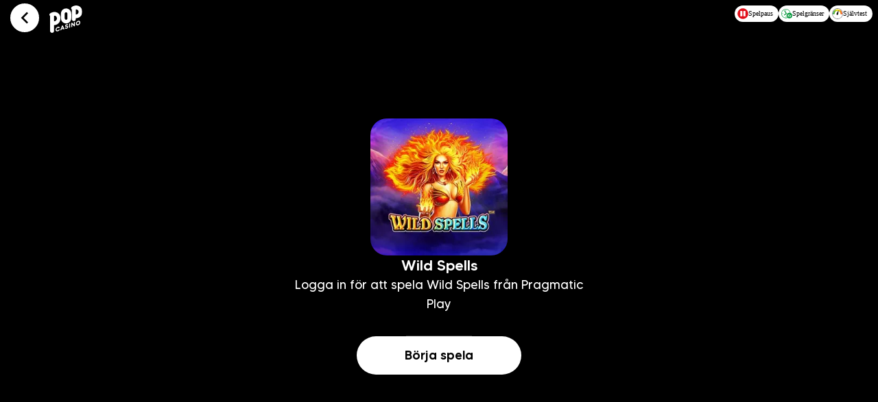

--- FILE ---
content_type: text/html; charset=utf-8
request_url: https://popcasino.se/spel/wild-spells
body_size: 12425
content:
<!DOCTYPE html><html lang="sv-se" translate="no" class="__variable_1bfaa9"><head><meta charSet="utf-8"/><link rel="preconnect" href="https://api-tma1-prd.themill.tech/gql" crossorigin=""/><link rel="preconnect" href="sibautomation.com" crossorigin=""/><link rel="preconnect" href="cookie-script.com" crossorigin=""/><link rel="preconnect" href="brevo.com" crossorigin=""/><link rel="preconnect" href="cdnary.com" crossorigin=""/><meta name="viewport" content="width=device-width, initial-scale=1, maximum-scale=1"/><link rel="preload" href="/_next/static/media/170029a075e02e21-s.p.woff2" as="font" crossorigin="" type="font/woff2"/><link rel="preload" href="/_next/static/media/512c905c67dbc55c-s.p.woff2" as="font" crossorigin="" type="font/woff2"/><link rel="preload" href="/_next/static/media/d0e6a958387667c9-s.p.woff2" as="font" crossorigin="" type="font/woff2"/><link rel="stylesheet" href="/_next/static/css/07d4c52e379422c7.css?dpl=dpl_5cUctk9z7cb2zQzjRogjM1C51ZE6" data-precedence="next"/><link rel="stylesheet" href="/_next/static/css/fc03d08ae2bf12d0.css?dpl=dpl_5cUctk9z7cb2zQzjRogjM1C51ZE6" data-precedence="next"/><link rel="stylesheet" href="/_next/static/css/cf5dba06947e6027.css?dpl=dpl_5cUctk9z7cb2zQzjRogjM1C51ZE6" data-precedence="next"/><link rel="stylesheet" href="/_next/static/css/b6df1b2e180fd390.css?dpl=dpl_5cUctk9z7cb2zQzjRogjM1C51ZE6" data-precedence="next"/><link rel="stylesheet" href="/_next/static/css/5de94a48892f5c62.css?dpl=dpl_5cUctk9z7cb2zQzjRogjM1C51ZE6" data-precedence="next"/><link rel="stylesheet" href="/_next/static/css/b85b705ee9819808.css?dpl=dpl_5cUctk9z7cb2zQzjRogjM1C51ZE6" data-precedence="next"/><link rel="preload" as="script" fetchPriority="low" href="/_next/static/chunks/webpack-2ecb62afc3eef856.js?dpl=dpl_5cUctk9z7cb2zQzjRogjM1C51ZE6"/><script src="/_next/static/chunks/59c6eb5a-55518a3db06534f0.js?dpl=dpl_5cUctk9z7cb2zQzjRogjM1C51ZE6" async=""></script><script src="/_next/static/chunks/87c73c54-28d366606bacc746.js?dpl=dpl_5cUctk9z7cb2zQzjRogjM1C51ZE6" async=""></script><script src="/_next/static/chunks/7267-2598d78a36aefc96.js?dpl=dpl_5cUctk9z7cb2zQzjRogjM1C51ZE6" async=""></script><script src="/_next/static/chunks/main-app-134213343766b435.js?dpl=dpl_5cUctk9z7cb2zQzjRogjM1C51ZE6" async=""></script><script src="/_next/static/chunks/3374-fdcc9f728c95d7b0.js?dpl=dpl_5cUctk9z7cb2zQzjRogjM1C51ZE6" async=""></script><script src="/_next/static/chunks/1828-3d0ee3a7d2c80555.js?dpl=dpl_5cUctk9z7cb2zQzjRogjM1C51ZE6" async=""></script><script src="/_next/static/chunks/9109-318078b22e23fcb6.js?dpl=dpl_5cUctk9z7cb2zQzjRogjM1C51ZE6" async=""></script><script src="/_next/static/chunks/app/global-error-c41bb64c192e116d.js?dpl=dpl_5cUctk9z7cb2zQzjRogjM1C51ZE6" async=""></script><script src="/_next/static/chunks/4955-010bb9c1cd600bb1.js?dpl=dpl_5cUctk9z7cb2zQzjRogjM1C51ZE6" async=""></script><script src="/_next/static/chunks/2536-f138be354056eb38.js?dpl=dpl_5cUctk9z7cb2zQzjRogjM1C51ZE6" async=""></script><script src="/_next/static/chunks/6186-5ab59c19b5485785.js?dpl=dpl_5cUctk9z7cb2zQzjRogjM1C51ZE6" async=""></script><script src="/_next/static/chunks/7904-c0fb4a3ae5c5e349.js?dpl=dpl_5cUctk9z7cb2zQzjRogjM1C51ZE6" async=""></script><script src="/_next/static/chunks/app/(routes)/spel/%5Bslug%5D/page-d1f98494072bb79e.js?dpl=dpl_5cUctk9z7cb2zQzjRogjM1C51ZE6" async=""></script><script src="/_next/static/chunks/7204-b7218ba07223e1bf.js?dpl=dpl_5cUctk9z7cb2zQzjRogjM1C51ZE6" async=""></script><script src="/_next/static/chunks/848-61aa43b960b10c74.js?dpl=dpl_5cUctk9z7cb2zQzjRogjM1C51ZE6" async=""></script><script src="/_next/static/chunks/app/layout-a0c32dc1ce95b0ab.js?dpl=dpl_5cUctk9z7cb2zQzjRogjM1C51ZE6" async=""></script><script src="/_next/static/chunks/2315-7cd33ac80ce49bb6.js?dpl=dpl_5cUctk9z7cb2zQzjRogjM1C51ZE6" async=""></script><script src="/_next/static/chunks/app/not-found-a37d1ebe42062c2b.js?dpl=dpl_5cUctk9z7cb2zQzjRogjM1C51ZE6" async=""></script><script src="/_next/static/chunks/4321-634b835a704feec7.js?dpl=dpl_5cUctk9z7cb2zQzjRogjM1C51ZE6" async=""></script><script src="/_next/static/chunks/8815-58e305ba170f026f.js?dpl=dpl_5cUctk9z7cb2zQzjRogjM1C51ZE6" async=""></script><script src="/_next/static/chunks/app/(routes)/(home)/page-751e44dd411700b8.js?dpl=dpl_5cUctk9z7cb2zQzjRogjM1C51ZE6" async=""></script><link rel="preload" href="https://www.googletagmanager.com/gtm.js?id=GTM-P993VHWD" as="script"/><meta name="next-size-adjust" content=""/><meta name="theme-color" media="(prefers-color-scheme: light)" content="#000000"/><meta name="theme-color" media="(prefers-color-scheme: dark)" content="#000000"/><title>Wild Spells - Pragmatic Play - Pop Casino</title><meta name="description" content="Spela Wild Spells hos Pop Casino - från Pragmatic Play! Spänning, fantastiska funktioner och chans till stora vinster."/><link rel="manifest" href="/manifest.webmanifest"/><meta name="format-detection" content="telephone=no, address=no, email=no"/><meta property="og:title" content="Wild Spells - Pragmatic Play - Pop Casino"/><meta property="og:description" content="Spela Wild Spells hos Pop Casino - från Pragmatic Play! Spänning, fantastiska funktioner och chans till stora vinster."/><meta property="og:image" content="https://game-assets-tma1-prd.themill.tech/cdn-cgi/image/f=avif,f=auto,w=300,h=300/tm/pragmatic-play/wild-spells-600x600"/><meta property="og:image:width" content="600"/><meta property="og:image:height" content="600"/><meta name="twitter:card" content="summary_large_image"/><meta name="twitter:title" content="Wild Spells - Pragmatic Play - Pop Casino"/><meta name="twitter:description" content="Spela Wild Spells hos Pop Casino - från Pragmatic Play! Spänning, fantastiska funktioner och chans till stora vinster."/><meta name="twitter:image" content="https://game-assets-tma1-prd.themill.tech/cdn-cgi/image/f=avif,f=auto,w=300,h=300/tm/pragmatic-play/wild-spells-600x600"/><meta name="twitter:image:width" content="600"/><meta name="twitter:image:height" content="600"/><link rel="icon" href="/favicon.ico" type="image/x-icon" sizes="48x48"/><link rel="icon" href="/icon.png?51a51830d3167fdc" type="image/png" sizes="384x384"/><link rel="icon" href="/icon2.png?4ca291e695c299c2" type="image/png" sizes="192x192"/><link rel="apple-touch-icon" href="/apple-icon.png?f319ea7d21156730" type="image/png" sizes="180x180"/><script src="/_next/static/chunks/polyfills-42372ed130431b0a.js?dpl=dpl_5cUctk9z7cb2zQzjRogjM1C51ZE6" noModule=""></script></head><body><div hidden=""><!--$--><!--/$--></div><div class="menu_backdrop__wj56t pointer-events-none"><div class="menu_backdrop-circle__htyi4" style="transform:scale(0) translate(0vmax, 35vmax)"></div></div><div class="menu_main__b2BZL pointer-events-none"><div class="menu_buttonlist__fLhfb"><div class="divider divider_root__iJ5iQ"></div><button type="button" class="button button_root__zHAK_ button_tertiary__Mr4fl button_regular__pCg4h button_align-center__54Mci button_has-left-icon__KYXR6"><span class="button_icon-left__Ohg44"><span class="flex h-full w-full items-center justify-center"><svg width="100%" height="100%" viewBox="0 0 20 20" version="1.1" xmlns="http://www.w3.org/2000/svg"><g id="Page-1" stroke="none" stroke-width="1" fill="none" fill-rule="evenodd"><g id="iPhone-11-Copy-30" transform="translate(-81.000000, -533.000000)" fill="currentColor" fill-rule="nonzero"><g id="Group-Copy-9" transform="translate(55.000000, 511.000000)"><g id="Group" transform="translate(26.000000, 22.000000)"><path d="M3.76282,14 L18,14 L18,2 L2,2 L2,15.3851 L3.76282,14 Z M4.45455,16 L0,19.5 L0,1 C0,0.44772 0.44772,0 1,0 L19,0 C19.5523,0 20,0.44772 20,1 L20,15 C20,15.5523 19.5523,16 19,16 L4.45455,16 Z M9,11 L11,11 L11,13 L9,13 L9,11 Z M6.56731,5.81346 C6.88637,4.20919 8.302,3 10,3 C11.933,3 13.5,4.567 13.5,6.5 C13.5,8.433 11.933,10 10,10 L9,10 L9,8 L10,8 C10.8284,8 11.5,7.3284 11.5,6.5 C11.5,5.67157 10.8284,5 10,5 C9.2723,5 8.6656,5.51823 8.5288,6.20577 L6.56731,5.81346 Z" id="Shape"></path></g></g></g></g></svg></span></span>Hjälp</button></div></div><nav class="compliance-bar_root__6faOd game-page compliance-bar_game___JAMF compliance-bar"><a draggable="false" class="compliance-bar_back-button__2h29V compliance-bar_has-border__xHVNG" href="/lobby"><span class="flex h-full w-full items-center justify-center"><svg width="100%" height="100%" xmlns="http://www.w3.org/2000/svg" viewBox="0 0 24 24"><path fill="currentColor" d="M10.8284 12.0007L15.7782 16.9504L14.364 18.3646L8 12.0007L14.364 5.63672L15.7782 7.05093L10.8284 12.0007Z"></path></svg></span></a><div class="compliance-bar_buttons__6RAro"><a class="compliance-bar_button__OwDul" target="_blank" aria-label="Spelpaus" href="https://www.spelpaus.se/"><span class="flex justify-center" style="width:16px;height:auto"><svg width="100%" height="100%" viewBox="0 0 44 44" version="1.1" xmlns="http://www.w3.org/2000/svg" preserveAspectRatio="xMidYMid meet" focusable="false"><title>Artboard</title><desc>Created with Sketch.</desc><g id="Artboard" stroke="none" stroke-width="1" fill="none" fill-rule="evenodd"><g id="selfexclusion" fill-rule="nonzero"><path d="M43.3000589,21.8 C43.2723856,33.563665 33.713665,43.0776139 21.95,43.0500596 C10.186335,43.0223854 0.672385938,33.463665 0.69994004,21.7 C0.717863166,14.0902429 4.79412656,7.06806718 11.3933012,3.27865863 C17.9924758,-0.510749914 26.11199,-0.491690022 32.6933014,3.32865864 C39.2746127,7.14900729 43.3178634,14.1902429 43.3000589,21.8 L43.3000589,21.8 Z" id="Path" fill="#E20D18"></path><path d="M18.7,32.5 L12.5,32.5 C12.0029437,32.5 11.6,32.0970563 11.6,31.6 L11.6,11.9 C11.6,11.4 12,11 12.5,11 L18.7,11 C19.2,11 19.6,11.4 19.6,11.9 L19.6,31.6 C19.6,32.1 19.2,32.5 18.7,32.5 L18.7,32.5 Z M31.5,32.6 L25.3,32.6 C24.8029437,32.6 24.4,32.1970563 24.4,31.7 L24.4,11.9 C24.4,11.4 24.8,11 25.3,11 L31.5,11 C32,11 32.4,11.4 32.4,11.9 L32.4,31.6 C32.4,32.2 32,32.6 31.5,32.6 L31.5,32.6 Z" id="Shape" fill="#FFFFFF"></path></g></g></svg></span>Spelpaus</a><a class="compliance-bar_button__OwDul" aria-label="Spelgränser" href="/info/ansvarsfullt-spelande"><span class="flex justify-center" style="width:16px;height:auto"><svg width="100%" height="100%" viewBox="0 0 51 51" version="1.1" xmlns="http://www.w3.org/2000/svg" preserveAspectRatio="xMidYMid meet" focusable="false"><title>Artboard</title><desc>Created with Sketch.</desc><g id="Artboard" stroke="none" stroke-width="1" fill="none" fill-rule="evenodd"><g id="selflimits" transform="translate(0.000000, 3.000000)"><g id="Group" fill-rule="nonzero"><path d="M21.5,42.3 C10.3,42.3 1.2,33.2 1.2,22 C1.2,10.8 10.3,1.7 21.5,1.7 C32.7,1.7 41.8,10.8 41.8,22 C41.8,33.2 32.7,42.3 21.5,42.3 Z" id="Path" fill="#FFFFFF"></path><path d="M21.5,2.7 C32.2,2.7 40.8,11.4 40.8,22 C40.8,32.7 32.1,41.3 21.5,41.3 C10.8,41.3 2.2,32.6 2.2,22 C2.2,11.3 10.8,2.7 21.5,2.7 L21.5,2.7 Z M21.5,0.7 C9.8,0.7 0.2,10.2 0.2,22 C0.2,33.7 9.7,43.3 21.5,43.3 C33.2,43.3 42.8,33.8 42.8,22 C42.7,10.2 33.2,0.7 21.5,0.7 Z" id="Shape" fill="#009739"></path></g><path d="M15.7,9.3 L23.4,21.5 M14.3,28.3 L23.5,21.9" id="Shape" stroke="#009739" stroke-width="3.871" fill="#FFFFFF" fill-rule="nonzero" stroke-linecap="round"></path><circle id="Oval" fill="#009739" fill-rule="nonzero" cx="37.6" cy="31.2" r="12.9"></circle><path d="M30.3,24.8 L33,24.8 L33,30.2 L37.2,24.8 L40.6,24.8 L35.8,30.9 L40.8,37.6 L37.5,37.6 L33,31.6 L33,37.6 L30.3,37.6 L30.3,24.8 L30.3,24.8 Z M44.1,29.2 L44.1,30.4 C44.3,30 44.6,29.7 45,29.4 C45.3,29.2 45.6,29 45.9,29 L46.4,29 L46.4,31.7 C46.2,31.7 46,31.6 45.8,31.6 C45.3,31.6 44.9,31.8 44.6,32.1 C44.3,32.5 44.2,33 44.2,33.6 L44.2,37.3 L41.7,37.3 L41.7,29 L44.1,29 L44.1,29.2 Z" id="Shape" fill="#FFFFFF" fill-rule="nonzero"></path><path d="M5,22 L7.4,22 M21.7,7.7 L21.7,5.3 M21.5,39.2 L21.5,36.8" id="Shape" stroke="#009739" stroke-width="1.9355" stroke-linecap="round"></path></g></g></svg></span>Spelgränser</a><a class="compliance-bar_button__OwDul" aria-label="Självtest" target="_blank" href="https://stodlinjen.se/spelberoende-test-pgsi"><span class="flex justify-center" style="width:16px;height:auto"><svg width="100%" height="100%" viewBox="0 0 44 44" version="1.1" xmlns="http://www.w3.org/2000/svg" preserveAspectRatio="xMidYMid meet" focusable="false"><title>Artboard</title><desc>Created with Sketch.</desc><defs><linearGradient x1="111.217105%" y1="50.1432545%" x2="-11.1842105%" y2="50.1432545%" id="linearGradient-1"><stop stop-color="#E41913" offset="0%"></stop><stop stop-color="#EA6516" offset="10%"></stop><stop stop-color="#F3A518" offset="21%"></stop><stop stop-color="#F9CD1A" offset="31%"></stop><stop stop-color="#FDE31A" offset="38%"></stop><stop stop-color="#FEEB1A" offset="42%"></stop><stop stop-color="#DFDE20" offset="62%"></stop><stop stop-color="#009245" offset="100%"></stop></linearGradient></defs><g id="Artboard" stroke="none" stroke-width="1" fill="none" fill-rule="evenodd"><g id="selftest"><path d="M21.9,42.8 C16.4,42.7 11.2,40.5 7.3,36.6 C3.4,32.6 1.3,27.4 1.4,21.8 C1.5,10.5 10.8,1.2 22.2,1.2 L22.4,1.2 C27.9,1.3 33.1,3.5 37,7.4 C40.9,11.4 43,16.6 42.9,22.2 C42.8,33.5 33.5,42.8 22.1,42.8 L21.9,42.8 Z" id="Path" fill="#FFFFFF" fill-rule="nonzero"></path><path d="M22.1,0.7 L22.1,1.7 L22.3,1.7 C33.5092704,1.81541091 42.5054624,10.9906316 42.4,22.2 C42.3,33.3 33.2,42.3 22.1,42.3 L21.9,42.3 C10.6907296,42.1845891 1.69453762,33.0093684 1.8,21.8 C1.9,10.7 11,1.7 22.1,1.7 L22.1,0.7 L22.1,0.7 Z M22.1,0.7 C10.5,0.7 1,10.1 0.8,21.7 C0.688742703,33.4252943 10.0753335,43.0353754 21.8,43.2 L22,43.2 C33.6,43.2 43.1,33.8 43.3,22.2 C43.4112573,10.4747057 34.0246665,0.864624596 22.3,0.7 L22.1,0.7 L22.1,0.7 Z" id="Shape" fill="#020203" fill-rule="nonzero"></path><path d="M37.2,21.7 C35,3.1 9.4,2.7 6.8,21.7" id="Path" stroke="url(&#x27;#linearGradient-1&#x27;)" stroke-width="6.77" stroke-linecap="round"></path><path d="M17.7,22.3 L26.5,6.5 L24.7,24.5 C24.1,26.4 22,27.5 20.1,26.9 C18.2,26.3 17.1,24.2 17.7,22.3 L17.7,22.3 Z" id="Path" fill="#1E1E1C" fill-rule="nonzero"></path></g></g></svg></span>Självtest</a></div></nav><!--$--><style>body { background: #000000; }</style><!--$--><!--/$--><!--/$--><!--$!--><template data-dgst="BAILOUT_TO_CLIENT_SIDE_RENDERING"></template><!--/$--><!--$!--><template data-dgst="BAILOUT_TO_CLIENT_SIDE_RENDERING"></template><!--/$--><script src="/_next/static/chunks/webpack-2ecb62afc3eef856.js?dpl=dpl_5cUctk9z7cb2zQzjRogjM1C51ZE6" id="_R_" async=""></script><script>(self.__next_f=self.__next_f||[]).push([0])</script><script>self.__next_f.push([1,"1:\"$Sreact.fragment\"\n3:I[85341,[],\"\"]\n4:I[90025,[],\"\"]\n6:I[15104,[],\"OutletBoundary\"]\n8:I[94777,[],\"AsyncMetadataOutlet\"]\na:I[15104,[],\"ViewportBoundary\"]\nc:I[15104,[],\"MetadataBoundary\"]\nd:\"$Sreact.suspense\"\nf:I[51621,[\"3374\",\"static/chunks/3374-fdcc9f728c95d7b0.js?dpl=dpl_5cUctk9z7cb2zQzjRogjM1C51ZE6\",\"1828\",\"static/chunks/1828-3d0ee3a7d2c80555.js?dpl=dpl_5cUctk9z7cb2zQzjRogjM1C51ZE6\",\"9109\",\"static/chunks/9109-318078b22e23fcb6.js?dpl=dpl_5cUctk9z7cb2zQzjRogjM1C51ZE6\",\"4219\",\"static/chunks/app/global-error-c41bb64c192e116d.js?dpl=dpl_5cUctk9z7cb2zQzjRogjM1C51ZE6\"],\"default\"]\n:HL[\"/_next/static/media/170029a075e02e21-s.p.woff2\",\"font\",{\"crossOrigin\":\"\",\"type\":\"font/woff2\"}]\n:HL[\"/_next/static/media/512c905c67dbc55c-s.p.woff2\",\"font\",{\"crossOrigin\":\"\",\"type\":\"font/woff2\"}]\n:HL[\"/_next/static/media/d0e6a958387667c9-s.p.woff2\",\"font\",{\"crossOrigin\":\"\",\"type\":\"font/woff2\"}]\n:HL[\"/_next/static/css/07d4c52e379422c7.css?dpl=dpl_5cUctk9z7cb2zQzjRogjM1C51ZE6\",\"style\"]\n:HL[\"/_next/static/css/fc03d08ae2bf12d0.css?dpl=dpl_5cUctk9z7cb2zQzjRogjM1C51ZE6\",\"style\"]\n:HL[\"/_next/static/css/cf5dba06947e6027.css?dpl=dpl_5cUctk9z7cb2zQzjRogjM1C51ZE6\",\"style\"]\n:HL[\"/_next/static/css/b6df1b2e180fd390.css?dpl=dpl_5cUctk9z7cb2zQzjRogjM1C51ZE6\",\"style\"]\n:HL[\"/_next/static/css/5de94a48892f5c62.css?dpl=dpl_5cUctk9z7cb2zQzjRogjM1C51ZE6\",\"style\"]\n:HL[\"/_next/static/css/b85b705ee9819808.css?dpl=dpl_5cUctk9z7cb2zQzjRogjM1C51ZE6\",\"style\"]\n:HC[\"https://api-tma1-prd.themill.tech/gql\",\"\"]\n:HC[\"sibautomation.com\",\"\"]\n:HC[\"cookie-script.com\",\"\"]\n:HC[\"brevo.com\",\"\"]\n:HC[\"cdnary.com\",\"\"]\n"])</script><script>self.__next_f.push([1,"0:{\"P\":null,\"b\":\"hwgb5glAlVioqoh_4-an2\",\"p\":\"\",\"c\":[\"\",\"spel\",\"wild-spells\"],\"i\":false,\"f\":[[[\"\",{\"children\":[\"(routes)\",{\"children\":[\"spel\",{\"children\":[[\"slug\",\"wild-spells\",\"d\"],{\"children\":[\"__PAGE__\",{}]}]}]}]},\"$undefined\",\"$undefined\",true],[\"\",[\"$\",\"$1\",\"c\",{\"children\":[[[\"$\",\"link\",\"0\",{\"rel\":\"stylesheet\",\"href\":\"/_next/static/css/07d4c52e379422c7.css?dpl=dpl_5cUctk9z7cb2zQzjRogjM1C51ZE6\",\"precedence\":\"next\",\"crossOrigin\":\"$undefined\",\"nonce\":\"$undefined\"}],[\"$\",\"link\",\"1\",{\"rel\":\"stylesheet\",\"href\":\"/_next/static/css/fc03d08ae2bf12d0.css?dpl=dpl_5cUctk9z7cb2zQzjRogjM1C51ZE6\",\"precedence\":\"next\",\"crossOrigin\":\"$undefined\",\"nonce\":\"$undefined\"}],[\"$\",\"link\",\"2\",{\"rel\":\"stylesheet\",\"href\":\"/_next/static/css/cf5dba06947e6027.css?dpl=dpl_5cUctk9z7cb2zQzjRogjM1C51ZE6\",\"precedence\":\"next\",\"crossOrigin\":\"$undefined\",\"nonce\":\"$undefined\"}],[\"$\",\"link\",\"3\",{\"rel\":\"stylesheet\",\"href\":\"/_next/static/css/b6df1b2e180fd390.css?dpl=dpl_5cUctk9z7cb2zQzjRogjM1C51ZE6\",\"precedence\":\"next\",\"crossOrigin\":\"$undefined\",\"nonce\":\"$undefined\"}],[\"$\",\"link\",\"4\",{\"rel\":\"stylesheet\",\"href\":\"/_next/static/css/5de94a48892f5c62.css?dpl=dpl_5cUctk9z7cb2zQzjRogjM1C51ZE6\",\"precedence\":\"next\",\"crossOrigin\":\"$undefined\",\"nonce\":\"$undefined\"}]],\"$L2\"]}],{\"children\":[\"(routes)\",[\"$\",\"$1\",\"c\",{\"children\":[null,[\"$\",\"$L3\",null,{\"parallelRouterKey\":\"children\",\"error\":\"$undefined\",\"errorStyles\":\"$undefined\",\"errorScripts\":\"$undefined\",\"template\":[\"$\",\"$L4\",null,{}],\"templateStyles\":\"$undefined\",\"templateScripts\":\"$undefined\",\"notFound\":\"$undefined\",\"forbidden\":\"$undefined\",\"unauthorized\":\"$undefined\"}]]}],{\"children\":[\"spel\",[\"$\",\"$1\",\"c\",{\"children\":[null,[\"$\",\"$L3\",null,{\"parallelRouterKey\":\"children\",\"error\":\"$undefined\",\"errorStyles\":\"$undefined\",\"errorScripts\":\"$undefined\",\"template\":[\"$\",\"$L4\",null,{}],\"templateStyles\":\"$undefined\",\"templateScripts\":\"$undefined\",\"notFound\":\"$undefined\",\"forbidden\":\"$undefined\",\"unauthorized\":\"$undefined\"}]]}],{\"children\":[[\"slug\",\"wild-spells\",\"d\"],[\"$\",\"$1\",\"c\",{\"children\":[null,[\"$\",\"$L3\",null,{\"parallelRouterKey\":\"children\",\"error\":\"$undefined\",\"errorStyles\":\"$undefined\",\"errorScripts\":\"$undefined\",\"template\":[\"$\",\"$L4\",null,{}],\"templateStyles\":\"$undefined\",\"templateScripts\":\"$undefined\",\"notFound\":\"$undefined\",\"forbidden\":\"$undefined\",\"unauthorized\":\"$undefined\"}]]}],{\"children\":[\"__PAGE__\",[\"$\",\"$1\",\"c\",{\"children\":[\"$L5\",[[\"$\",\"link\",\"0\",{\"rel\":\"stylesheet\",\"href\":\"/_next/static/css/b85b705ee9819808.css?dpl=dpl_5cUctk9z7cb2zQzjRogjM1C51ZE6\",\"precedence\":\"next\",\"crossOrigin\":\"$undefined\",\"nonce\":\"$undefined\"}]],[\"$\",\"$L6\",null,{\"children\":[\"$L7\",[\"$\",\"$L8\",null,{\"promise\":\"$@9\"}]]}]]}],{},null,false]},[[\"$\",\"div\",\"l\",{\"style\":{\"backgroundColor\":\"black\",\"height\":\"100vh\",\"width\":\"100vw\"}}],[],[]],false]},null,false]},null,false]},null,false],[\"$\",\"$1\",\"h\",{\"children\":[null,[[\"$\",\"$La\",null,{\"children\":\"$Lb\"}],[\"$\",\"meta\",null,{\"name\":\"next-size-adjust\",\"content\":\"\"}]],[\"$\",\"$Lc\",null,{\"children\":[\"$\",\"div\",null,{\"hidden\":true,\"children\":[\"$\",\"$d\",null,{\"fallback\":null,\"children\":\"$Le\"}]}]}]]}],false]],\"m\":\"$undefined\",\"G\":[\"$f\",[[\"$\",\"link\",\"0\",{\"rel\":\"stylesheet\",\"href\":\"/_next/static/css/07d4c52e379422c7.css?dpl=dpl_5cUctk9z7cb2zQzjRogjM1C51ZE6\",\"precedence\":\"next\",\"crossOrigin\":\"$undefined\",\"nonce\":\"$undefined\"}],[\"$\",\"link\",\"1\",{\"rel\":\"stylesheet\",\"href\":\"/_next/static/css/cf5dba06947e6027.css?dpl=dpl_5cUctk9z7cb2zQzjRogjM1C51ZE6\",\"precedence\":\"next\",\"crossOrigin\":\"$undefined\",\"nonce\":\"$undefined\"}],[\"$\",\"link\",\"2\",{\"rel\":\"stylesheet\",\"href\":\"/_next/static/css/fc03d08ae2bf12d0.css?dpl=dpl_5cUctk9z7cb2zQzjRogjM1C51ZE6\",\"precedence\":\"next\",\"crossOrigin\":\"$undefined\",\"nonce\":\"$undefined\"}],[\"$\",\"link\",\"3\",{\"rel\":\"stylesheet\",\"href\":\"/_next/static/css/5de94a48892f5c62.css?dpl=dpl_5cUctk9z7cb2zQzjRogjM1C51ZE6\",\"precedence\":\"next\",\"crossOrigin\":\"$undefined\",\"nonce\":\"$undefined\"}]]],\"s\":false,\"S\":true}\n"])</script><script>self.__next_f.push([1,"b:[[\"$\",\"meta\",\"0\",{\"charSet\":\"utf-8\"}],[\"$\",\"meta\",\"1\",{\"name\":\"viewport\",\"content\":\"width=device-width, initial-scale=1, maximum-scale=1\"}],[\"$\",\"meta\",\"2\",{\"name\":\"theme-color\",\"media\":\"(prefers-color-scheme: light)\",\"content\":\"#000000\"}],[\"$\",\"meta\",\"3\",{\"name\":\"theme-color\",\"media\":\"(prefers-color-scheme: dark)\",\"content\":\"#000000\"}]]\n7:null\n"])</script><script>self.__next_f.push([1,"10:I[59701,[\"3374\",\"static/chunks/3374-fdcc9f728c95d7b0.js?dpl=dpl_5cUctk9z7cb2zQzjRogjM1C51ZE6\",\"4955\",\"static/chunks/4955-010bb9c1cd600bb1.js?dpl=dpl_5cUctk9z7cb2zQzjRogjM1C51ZE6\",\"2536\",\"static/chunks/2536-f138be354056eb38.js?dpl=dpl_5cUctk9z7cb2zQzjRogjM1C51ZE6\",\"6186\",\"static/chunks/6186-5ab59c19b5485785.js?dpl=dpl_5cUctk9z7cb2zQzjRogjM1C51ZE6\",\"1828\",\"static/chunks/1828-3d0ee3a7d2c80555.js?dpl=dpl_5cUctk9z7cb2zQzjRogjM1C51ZE6\",\"9109\",\"static/chunks/9109-318078b22e23fcb6.js?dpl=dpl_5cUctk9z7cb2zQzjRogjM1C51ZE6\",\"7904\",\"static/chunks/7904-c0fb4a3ae5c5e349.js?dpl=dpl_5cUctk9z7cb2zQzjRogjM1C51ZE6\",\"5615\",\"static/chunks/app/(routes)/spel/%5Bslug%5D/page-d1f98494072bb79e.js?dpl=dpl_5cUctk9z7cb2zQzjRogjM1C51ZE6\"],\"TextContextProvider\"]\n"])</script><script>self.__next_f.push([1,"11:T49a,"])</script><script>self.__next_f.push([1,"{brandUrl} drivs av det maltesiska bolaget {companyName} (organisationsnummer {orgNumber}). {companyName} har följande kontaktuppgifter: Telefonnummer är {companyPhoneNumber} och e-post är {supportEmail}. {companyName} verkar i enlighet med den svenska Spellagen (SFS 2018:1138) med licens för onlinespel utfärdad av svenska licens- och tillsynsmyndigheten SPELINSPEKTIONEN (SI). Licensen är giltig till och med {licenseEndDate}. Läs mer om SI och den svenska spelmarknaden på spelinspektionen.se. Vi tillåter inte personer under 21 år att spela hos {companyName}. Att spela kan vara beroendeframkallande och skadligt. Spela därför ansvarsfullt och måttligt. Vänligen besök vår sektion om ansvarsfullt spelande där du kan läsa mer om hur du sätter gränser för ditt spelande, tar en paus eller stänger av ditt konto. Om du är orolig över ditt eller annans spelande, vänligen kontakta [Stödlinjen](https://stodlinjen.se \"Stödlinjen\"), [GA Sverige](https://gamblersanonymous.se \"GA Sverige\") eller [Spelberoendes Riksförbund](https://spelberoende.se \"Spelberoendes Riksförbund\") som är tre oberoende organisationer vilka erbjuder professionell hjälp."])</script><script>self.__next_f.push([1,"2:[\"$\",\"html\",null,{\"lang\":\"sv-se\",\"translate\":\"no\",\"className\":\"__variable_1bfaa9\",\"children\":[\"$\",\"body\",null,{\"children\":[[\"$\",\"$L10\",null,{\"texts\":{\"LOBBY_LIVE_POPULAR_TITLE\":\"Populära\",\"COMMON_ACCEPT\":\"Acceptera\",\"FOOTER_LINK_BONUS_TERMS\":\"Bonus regler och villkor\",\"FOOTER_LINK_TERMS_AND_CONDITIONS\":\"Regler och villkor\",\"FOOTER_LINK_FAQ\":\"FAQ\",\"COMMON_FAQ_TITLE\":\"Vanliga frågor\",\"COMMON_BRAND_LOGO_ALT\":\"{brandName} logotyp\",\"COMMON_DEPOSIT_NOW\":\"Sätt in!\",\"BONUS_MONEY_LABEL\":\"Bonuspengar\",\"COMMON_MENU_MY_BONUSES_CTA\":\"Bonusar\",\"COMMON_TERMS_AND_CONDITIONS\":\"Regler \u0026 Villkor\",\"COUNTRY_MISMATCH_ALERT_CLOSE\":\"Close\",\"COUNTRY_MISMATCH_ALERT_TITLE\":\"Switch country?\",\"COUNTRY_MISMATCH_ALERT_SWITCH\":\"Switch to {userCountry}\",\"COUNTRY_MISMATCH_ALERT_MESSAGE\":\"It looks like you’re visiting our site from the wrong country. Would you like to switch to the correct site for your region?\",\"COMMON_COUNTRY_INT\":\"International\",\"COMMON_COUNTRY_PICKER_TITLE\":\"Byt region\",\"COMMON_COUNTRY_EE\":\"Eesti\",\"COMMON_COUNTRY_FI\":\"Suomi\",\"COMMON_COUNTRY_SE\":\"Sverige\",\"COMMON_PREVIOUS\":\"Föregående or tidigare\",\"COMMON_FOOTER_TEXT\":\"$11\",\"FOOTER_LINK_NEW_LICENSE\":\"Ny licens\",\"ERROR_INVALID_COUNTRY\":\"Ett fel uppstod. Detta kan bero på att du är folkbokförd utomlands eller att dina adressuppgifter är felaktiga.\",\"ERROR_DEPOSIT_SWISH_COUNTERPART_NOT_ACTIVATED\":\"Din Swishapp är inte aktiverad. Vänligen aktivera Swish och försök igen.\",\"COMMON_MENU_PAUSE_SESSION_CONFIRM_TITLE\":\"Pausa session\",\"COMMON_MENU_PAUSE_SESSION\":\"Spela med egen balans\",\"COMMON_MENU_PAUSE_SESSION_CONFIRM\":\"Du är på väg att lämna sessionsläget och spela med ditt eget saldo. Är du säker på att du vill göra detta?\",\"COMMON_MENU_VIEW_SESSION\":\"Visa session\",\"COMMON_MENU_RESUME_SESSION\":\"Återuppta session\",\"COMMON_MENU_ACTIVE_SESSION\":\"Du har en aktiv session:\",\"POOLPARTY_HOME_PROMO_CTA\":\"Hur funkar det?\",\"POOLPARTY_HOME_PROMO_HEADER\":\"Spela och vinn tillsammans\",\"POOLPARTY_HOME_PROMO_SMALL_HEADER\":\"Spela med kompisarna!\",\"POOLPARTY_HOME_PROMO_TEXT\":\"Pool Party är en social casinoupplevelse där du spelar tillsammans med andra. Skapa en egen session eller gå med i någon annans. Samla insatser, följ spelet live och dela på både spänningen och vinsterna!\",\"POOLPARTY_LIST_STARTING_SOON_TEXT\":\"Sessioner som snart startar\",\"POOLPARTY_LIST_STARTING_SOON_HEADER\":\"Börjar snart\",\"POOLPARTY_PROMO_CTA\":\"Så här funkar det\",\"POOLPARTY_PROMO_HOWTO_TEXT\":\"En guide för att enkelt komma igång och ha roligt tillsammans!\",\"POOLPARTY_PROMO_HOWTO_HEADER\":\"Hur funkar Pool Party?\",\"POOLPARTY_PROMO_TEXT\":\"Upplev ett nytt sätt att spela casino tillsammans med dina vänner.\",\"POOLPARTY_PROMO_HEADER\":\"Tillsammans är roligare!\",\"POOLPARTY_PROMO_NEW_SESSION_CTA\":\"Starta ny session\",\"POOLPARTY_PROMO_NEW_SESSION_TEXT\":\"Bli kapten och bjud in dina vänner till skönt casinohäng.\",\"POOLPARTY_PROMO_NEW_SESSION_HEADER\":\"Starta din egen session!\",\"COMMON_AMOUNT\":\"Summa\",\"MARKUP_TEST\":\"__BOLD__\\n*ITALIC*\\n\u003e Quote\\n\\nBullet list\\n- 1\\n- 2\\n- 3\\n\\nNumbered list\\n1. One\\n2. Two\\n3. Three\\n\\n    Code block\\n    Code block\\n    Code block\\n\\n~~Strikout~~\\n\\nHorizontal rule\\n\\n---\\n\\n# Heading 1\\n\\n## Heading 2\\n\\n### Heading 3\\n\\n[Link](https://google.com \\\"Google \\\")\\n\",\"COMMON_ERROR_FIELD_INVALID_URL\":\"Vänligen ange en giltig url\",\"BONUS_CARD_PROGRESS_INFO\":\"Omsatt: {wagered}/{requiredWagered} ({spins}/{requiredSpins} snurr)\",\"BONUS_CARD_PROGRESS_HEADER\":\"Du är på väg mot {bonusAmount}!\",\"BONUS_CARD_CLAIM_TEXT\":\"Klicka här för att hämta dina pengar\",\"ERROR_INVALID_STATE\":\"Ett tekniskt fel inträffade, vänligen försök igen. Om felet kvarstår, kontakta kundtjänst.\",\"ERROR_DEPOSIT_SWISH_UNVERIFIED\":\"Personnumret för Swishbetalningen matchar inte kontots personnummer. Vänligen kontakta kundtjänst.\",\"ERROR_DEPOSIT_SWISH_REFUSED\":\"En Swishbetalning är redan aktiv. Vänligen öppna Swishappen och slutför eller avbryt den pågående transaktionen innan du försöker igen.\",\"ERROR_DEPOSIT_SWISH_ABOVE_LIMIT\":\"Beloppet överskrider din Swishgräns. Vänligen försök med ett lägre belopp eller kontrollera din Swishgräns via din Internetbank eller genom att kontakta banken.\",\"ERROR_DEPOSIT_SWISH_PLAYER_NOT_ENROLLED\":\"Ditt angivna telefonnummer är inte anslutet till Swish. Vänligen välj en annan betalningsmetod.\",\"COMMON_REQUEST_DOCS_MODAL_DESCRIPTION\":\"Vänligen ladda upp efterfrågade dokument snarast möjligt.\",\"COMMON_REQUEST_DOCS_MODAL_TITLE\":\"Vi saknar dokument från dig\",\"COMMON_REFRESH\":\"Ladda om\",\"COMMON_MENU_DEPOSIT_RESULT_ERRORED_TRY_AGAIN_CTA\":\"Ladda om\",\"COMMON_MENU_DEPOSIT_RESULT_ERRORED_DESCRIPTION\":\"Försök att ladda om sidan och se om det hjälper, annars kontakta vår kundtjänst.\",\"COMMON_MENU_DEPOSIT_RESULT_ERRORED_TITLE\":\"Något gick fel\",\"COMMON_MENU_DEPOSIT_CTA\":\"Sätt in\",\"COMMON_GENERIC_ERROR\":\"Något gick visst lite fel här, prova igen och om problemet kvarstår vänligen kontakta vår support.\",\"COMMON_MISSING_INFO_DESCRIPTION\":\"För att fortsätta spela hos oss måste du komplettera din profil.\",\"COMMON_MISSING_INFO_TITLE\":\"Vi saknar uppgifter från dig\",\"COMMON_PAGE_NOT_FOUND_TITLE\":\"Ingen sida funnen\",\"COMMON_PAGE_NOT_FOUND_DESCRIPTION\":\"Vi kunde inte hitta sidan du letade efter\",\"COMMON_PAGE_NOT_FOUND_LOBBY_CTA\":\"Gå till startsidan\",\"COLLAPSED_SHOW_MORE\":\"Visa mer\",\"FOOTER_LINK_COOKIE_SETTINGS\":\"Cookie-inställningar\",\"FOOTER_LINK_COPYRIGHT\":\"Copyright\",\"FOOTER_LINK_LOBBY\":\"Lobby\",\"FOOTER_LINK_RESPONSIBLE_GAMING\":\"Ansvarsfullt spelande\",\"FOOTER_LINK_PRIVACY_POLICY\":\"Integritetspolicy\",\"COMMON_SKIP\":\"Hoppa över\",\"COMMON_MAINCTA_DEPOSIT_TOOLTIP\":\"Tryck här för att göra en insättning\",\"COMMON_SPORT_AND_CASINO\":\"Sport \u0026 Casino\",\"COMMON_MENU_DEPOSIT_RESULT_ABANDONED_BODY\":\"Det verkar som att du avbröt insättningen. Försök igen eller kontakta support om du har några problem.\",\"COMMON_MENU_DEPOSIT_RESULT_ABANDONED_TITLE\":\"Insättningen avbröts\",\"COMMON_NICKNAME\":\"Användarnamn\",\"COMMON_SHARE\":\"Dela\",\"COMMON_COPY_LINK_COPIED\":\"Länk kopierad till urklipp\",\"COMMON_COPY_LINK\":\"Kopiera länk\",\"COMMON_CHANGE\":\"Ändra\",\"COMMON_YOUR_BALANCE\":\"Din balans: {balance}\",\"COMMON_FIELD_ERROR_AMOUNT_TOO_HIGH\":\"Summan får inte överstiga {maxValue}\",\"COMMON_FIELD_ERROR_AMOUNT_TOO_LOW\":\"Summan måste överstiga {minValue}\",\"COMMON_LOGIN\":\"Logga in\",\"COMMON_ERROR_FIELD_REQUIRED\":\"Det här fältet är obligatoriskt\",\"COMMON_GAME_LABEL_NEW\":\"Nyhet\",\"BONUS_CARD_NO_ACTION_TEXT\":\"Sätt in för att aktivera erbjudandet\",\"BONUS_CARD_NO_ACTION_HEADER\":\"Få {bonusAmount}!\",\"PLACEHOLDER_PROMO_TITLE\":\"Hett i casinot\",\"BONUS_CARD_CLAIM_HEADER\":\"Grattis! Här är {bonusAmount}\",\"ERROR_DEPOSIT_SWISH_TIMED_OUT\":\"Det tog för lång tid innan betalningen genomfördes i Swish\",\"ERROR_LIMIT_VALUE_TOO_HIGH\":\"Värdet är för högt\",\"COMMON_SHOW_MORE\":\"Visa fler\",\"COMMON_GAME_LABEL_RECENTLY_PLAYED\":\"Nyligen spelad\",\"COMMON_MENU_DEPOSIT_RESULT_FAILED_TRY_AGAIN_CTA\":\"Försök igen\",\"COMMON_MENU_DEPOSIT_RESULT_FAILED_TITLE\":\"Insättning misslyckades\",\"COMMON_MENU_DEPOSIT_RESULT_SUCCESS_CTA\":\"Till spelen\",\"COMMON_MENU_DEPOSIT_RESULT_SUCCESS_TITLE\":\"Insättning lyckades\",\"COMMON_MENU_LOGOUT_CTA\":\"Logga ut\",\"COMMON_MENU_HELP_CTA\":\"Hjälp\",\"COMMON_MENU_MY_ACCOUNT_CTA\":\"Mitt konto\",\"COMMON_MENU_WITHDRAW_CTA\":\"Ta ut\",\"COMMON_MENU_BALANCE\":\"Saldo\",\"COMMON_ERROR_TITLE\":\"Ojdå!\",\"COMMON_CONTACT_SUPPORT\":\"Kontakta kundtjänst\",\"COMMON_READ_MORE\":\"Läs mer\",\"COMMON_MONTH\":\"Månad\",\"COMMON_WEEK\":\"Vecka\",\"COMMON_DAY\":\"Dag\",\"COMMON_START_PLAYING\":\"Börja spela\",\"COMMON_CLOSE\":\"Stäng\",\"COMMON_BACK\":\"Tillbaka\",\"COMMON_CANCEL\":\"Avbryt\",\"COMMON_CONTINUE\":\"Fortsätt\",\"COMMON_CONFIRM\":\"Bekräfta\",\"COMMON_SAVE\":\"Spara\",\"DEPOSIT_LIMIT_REACHED_PENDING_DEPOSITS\":\"Observera att pågående insättningar också påverkar dina insättningsgränser.\",\"BONUS_SELECTION_OPT_OUT\":\"Nej tack\",\"DEPOSIT_ERROR_LIMIT_EXCEEDED_PENDING_DEPOSITS\":\"Du har pågående insåttningar som påverkar dina insåttningsgränser.\",\"DEPOSIT_ERROR_LIMIT_EXCEEDED_BODY\":\"Du kan max sätta in {amount}.\",\"DEPOSIT_ERROR_LIMIT_EXCEEDED_NEW\":\"Din insättningsgräns har uppnåtts.\",\"DEPOSIT_ERROR_USER_SUSPENDED\":\"Vi behöver komma i kontakt med dig innan du kan göra en insättning. Vänligen kontakta våra medarbetare på kundtjänst så berättar vi mer.\",\"DEPOSIT_NOT_ALLOWED_LIMIT_REACHED\":\"Du har mindre än {minimumDepositAmount} kvar av din insättningsgräns och kan därför inte sätta in mer pengar just nu.\",\"DEPOSIT_NOT_ALLOWED_LIMIT_TOO_LOW\":\"Din insättningsgräns är lägre än det minsta insättningsbeloppet på {minimumDepositAmount} och du kan därför inte sätta in mer pengar just nu.\",\"DEPOSIT_ERROR_GENERIC\":\"Något gick snett med din insättning.\\nVänligen försök igen eller kontakta kundtjänst om problemet kvarstår.\",\"DEPOSIT_ERROR_LIMIT_EXCEEDED\":\"Din insättningsgräns har uppnåtts. Du kan max sätta in {amount}.\",\"DEPOSIT_LIMIT_REACHED\":\"Du har nått din insättningsgräns och kan därför inte sätta in mer pengar just nu.\",\"DEPOSIT_AMOUNT_FIELD_ERROR_REQUIRED\":\"Vänligen ange summa\",\"MODAL_SWISH_MISSING_TEXT\":\"Insättning via Swish är för närvarande inte möjligt men kommer att vara tillgängligt igen under dagen.\",\"MODAL_SWISH_MISSING_TITLE\":\"Swish är snart tillbaka!\",\"BONUS_SELECTION_READ_TERMS\":\"Läs om våra bonusvilkor här\",\"BONUS_SELECTION_OPT_IN\":\"{bonusAmount} kr i välkomsterbjudande\",\"DEPOSIT_AMOUNT_FIELD_ERROR_TOO_HIGH\":\"Högsta giltiga insättning är {maxDeposit}\",\"DEPOSIT_AMOUNT_FIELD_ERROR_TOO_LOW\":\"Minsta giltiga insättning är {minDeposit}\",\"DEPOSIT_MAX_AMOUNT_CTA\":\"Sätt in {value}\",\"DEPOSIT_MAIN_CTA\":\"Sätt in\",\"DEPOSIT_MANAGE_YOUR_LIMITS_CTA\":\"Se över dina gränser\",\"DEPOSIT_REMAINING_LIMIT_SUMMARY\":\"{remainingLimit} kvar att sätta in idag\",\"DEPOSIT_AMOUNT_FIELD_LABEL\":\"Summa\",\"DEPOSIT_TITLE\":\"Sätt in pengar\",\"ERROR_USER_ALREADY_EXISTS\":\"En eller flera av dina kontaktuppgifter används redan av en befintlig användare.\"},\"children\":\"$L12\"}],\"$L13\",\"$L14\",\"$L15\",\"$L16\"]}]}]\n"])</script><script>self.__next_f.push([1,"17:I[18192,[\"3374\",\"static/chunks/3374-fdcc9f728c95d7b0.js?dpl=dpl_5cUctk9z7cb2zQzjRogjM1C51ZE6\",\"4955\",\"static/chunks/4955-010bb9c1cd600bb1.js?dpl=dpl_5cUctk9z7cb2zQzjRogjM1C51ZE6\",\"2536\",\"static/chunks/2536-f138be354056eb38.js?dpl=dpl_5cUctk9z7cb2zQzjRogjM1C51ZE6\",\"6186\",\"static/chunks/6186-5ab59c19b5485785.js?dpl=dpl_5cUctk9z7cb2zQzjRogjM1C51ZE6\",\"7204\",\"static/chunks/7204-b7218ba07223e1bf.js?dpl=dpl_5cUctk9z7cb2zQzjRogjM1C51ZE6\",\"1828\",\"static/chunks/1828-3d0ee3a7d2c80555.js?dpl=dpl_5cUctk9z7cb2zQzjRogjM1C51ZE6\",\"9109\",\"static/chunks/9109-318078b22e23fcb6.js?dpl=dpl_5cUctk9z7cb2zQzjRogjM1C51ZE6\",\"7904\",\"static/chunks/7904-c0fb4a3ae5c5e349.js?dpl=dpl_5cUctk9z7cb2zQzjRogjM1C51ZE6\",\"848\",\"static/chunks/848-61aa43b960b10c74.js?dpl=dpl_5cUctk9z7cb2zQzjRogjM1C51ZE6\",\"7177\",\"static/chunks/app/layout-a0c32dc1ce95b0ab.js?dpl=dpl_5cUctk9z7cb2zQzjRogjM1C51ZE6\"],\"HistoryProvider\"]\n"])</script><script>self.__next_f.push([1,"18:I[30972,[\"3374\",\"static/chunks/3374-fdcc9f728c95d7b0.js?dpl=dpl_5cUctk9z7cb2zQzjRogjM1C51ZE6\",\"4955\",\"static/chunks/4955-010bb9c1cd600bb1.js?dpl=dpl_5cUctk9z7cb2zQzjRogjM1C51ZE6\",\"2536\",\"static/chunks/2536-f138be354056eb38.js?dpl=dpl_5cUctk9z7cb2zQzjRogjM1C51ZE6\",\"6186\",\"static/chunks/6186-5ab59c19b5485785.js?dpl=dpl_5cUctk9z7cb2zQzjRogjM1C51ZE6\",\"7204\",\"static/chunks/7204-b7218ba07223e1bf.js?dpl=dpl_5cUctk9z7cb2zQzjRogjM1C51ZE6\",\"1828\",\"static/chunks/1828-3d0ee3a7d2c80555.js?dpl=dpl_5cUctk9z7cb2zQzjRogjM1C51ZE6\",\"9109\",\"static/chunks/9109-318078b22e23fcb6.js?dpl=dpl_5cUctk9z7cb2zQzjRogjM1C51ZE6\",\"7904\",\"static/chunks/7904-c0fb4a3ae5c5e349.js?dpl=dpl_5cUctk9z7cb2zQzjRogjM1C51ZE6\",\"848\",\"static/chunks/848-61aa43b960b10c74.js?dpl=dpl_5cUctk9z7cb2zQzjRogjM1C51ZE6\",\"7177\",\"static/chunks/app/layout-a0c32dc1ce95b0ab.js?dpl=dpl_5cUctk9z7cb2zQzjRogjM1C51ZE6\"],\"UrqlProvider\"]\n"])</script><script>self.__next_f.push([1,"19:I[87904,[\"3374\",\"static/chunks/3374-fdcc9f728c95d7b0.js?dpl=dpl_5cUctk9z7cb2zQzjRogjM1C51ZE6\",\"4955\",\"static/chunks/4955-010bb9c1cd600bb1.js?dpl=dpl_5cUctk9z7cb2zQzjRogjM1C51ZE6\",\"2536\",\"static/chunks/2536-f138be354056eb38.js?dpl=dpl_5cUctk9z7cb2zQzjRogjM1C51ZE6\",\"6186\",\"static/chunks/6186-5ab59c19b5485785.js?dpl=dpl_5cUctk9z7cb2zQzjRogjM1C51ZE6\",\"7204\",\"static/chunks/7204-b7218ba07223e1bf.js?dpl=dpl_5cUctk9z7cb2zQzjRogjM1C51ZE6\",\"1828\",\"static/chunks/1828-3d0ee3a7d2c80555.js?dpl=dpl_5cUctk9z7cb2zQzjRogjM1C51ZE6\",\"9109\",\"static/chunks/9109-318078b22e23fcb6.js?dpl=dpl_5cUctk9z7cb2zQzjRogjM1C51ZE6\",\"7904\",\"static/chunks/7904-c0fb4a3ae5c5e349.js?dpl=dpl_5cUctk9z7cb2zQzjRogjM1C51ZE6\",\"848\",\"static/chunks/848-61aa43b960b10c74.js?dpl=dpl_5cUctk9z7cb2zQzjRogjM1C51ZE6\",\"7177\",\"static/chunks/app/layout-a0c32dc1ce95b0ab.js?dpl=dpl_5cUctk9z7cb2zQzjRogjM1C51ZE6\"],\"AuthProvider\"]\n"])</script><script>self.__next_f.push([1,"1a:I[87187,[\"3374\",\"static/chunks/3374-fdcc9f728c95d7b0.js?dpl=dpl_5cUctk9z7cb2zQzjRogjM1C51ZE6\",\"4955\",\"static/chunks/4955-010bb9c1cd600bb1.js?dpl=dpl_5cUctk9z7cb2zQzjRogjM1C51ZE6\",\"2536\",\"static/chunks/2536-f138be354056eb38.js?dpl=dpl_5cUctk9z7cb2zQzjRogjM1C51ZE6\",\"6186\",\"static/chunks/6186-5ab59c19b5485785.js?dpl=dpl_5cUctk9z7cb2zQzjRogjM1C51ZE6\",\"7204\",\"static/chunks/7204-b7218ba07223e1bf.js?dpl=dpl_5cUctk9z7cb2zQzjRogjM1C51ZE6\",\"1828\",\"static/chunks/1828-3d0ee3a7d2c80555.js?dpl=dpl_5cUctk9z7cb2zQzjRogjM1C51ZE6\",\"9109\",\"static/chunks/9109-318078b22e23fcb6.js?dpl=dpl_5cUctk9z7cb2zQzjRogjM1C51ZE6\",\"7904\",\"static/chunks/7904-c0fb4a3ae5c5e349.js?dpl=dpl_5cUctk9z7cb2zQzjRogjM1C51ZE6\",\"848\",\"static/chunks/848-61aa43b960b10c74.js?dpl=dpl_5cUctk9z7cb2zQzjRogjM1C51ZE6\",\"7177\",\"static/chunks/app/layout-a0c32dc1ce95b0ab.js?dpl=dpl_5cUctk9z7cb2zQzjRogjM1C51ZE6\"],\"ArgonProvider\"]\n"])</script><script>self.__next_f.push([1,"1b:I[37430,[\"3374\",\"static/chunks/3374-fdcc9f728c95d7b0.js?dpl=dpl_5cUctk9z7cb2zQzjRogjM1C51ZE6\",\"4955\",\"static/chunks/4955-010bb9c1cd600bb1.js?dpl=dpl_5cUctk9z7cb2zQzjRogjM1C51ZE6\",\"2536\",\"static/chunks/2536-f138be354056eb38.js?dpl=dpl_5cUctk9z7cb2zQzjRogjM1C51ZE6\",\"6186\",\"static/chunks/6186-5ab59c19b5485785.js?dpl=dpl_5cUctk9z7cb2zQzjRogjM1C51ZE6\",\"7204\",\"static/chunks/7204-b7218ba07223e1bf.js?dpl=dpl_5cUctk9z7cb2zQzjRogjM1C51ZE6\",\"1828\",\"static/chunks/1828-3d0ee3a7d2c80555.js?dpl=dpl_5cUctk9z7cb2zQzjRogjM1C51ZE6\",\"9109\",\"static/chunks/9109-318078b22e23fcb6.js?dpl=dpl_5cUctk9z7cb2zQzjRogjM1C51ZE6\",\"7904\",\"static/chunks/7904-c0fb4a3ae5c5e349.js?dpl=dpl_5cUctk9z7cb2zQzjRogjM1C51ZE6\",\"848\",\"static/chunks/848-61aa43b960b10c74.js?dpl=dpl_5cUctk9z7cb2zQzjRogjM1C51ZE6\",\"7177\",\"static/chunks/app/layout-a0c32dc1ce95b0ab.js?dpl=dpl_5cUctk9z7cb2zQzjRogjM1C51ZE6\"],\"UserProvider\"]\n"])</script><script>self.__next_f.push([1,"1c:I[50900,[\"3374\",\"static/chunks/3374-fdcc9f728c95d7b0.js?dpl=dpl_5cUctk9z7cb2zQzjRogjM1C51ZE6\",\"4955\",\"static/chunks/4955-010bb9c1cd600bb1.js?dpl=dpl_5cUctk9z7cb2zQzjRogjM1C51ZE6\",\"2536\",\"static/chunks/2536-f138be354056eb38.js?dpl=dpl_5cUctk9z7cb2zQzjRogjM1C51ZE6\",\"6186\",\"static/chunks/6186-5ab59c19b5485785.js?dpl=dpl_5cUctk9z7cb2zQzjRogjM1C51ZE6\",\"7204\",\"static/chunks/7204-b7218ba07223e1bf.js?dpl=dpl_5cUctk9z7cb2zQzjRogjM1C51ZE6\",\"1828\",\"static/chunks/1828-3d0ee3a7d2c80555.js?dpl=dpl_5cUctk9z7cb2zQzjRogjM1C51ZE6\",\"9109\",\"static/chunks/9109-318078b22e23fcb6.js?dpl=dpl_5cUctk9z7cb2zQzjRogjM1C51ZE6\",\"7904\",\"static/chunks/7904-c0fb4a3ae5c5e349.js?dpl=dpl_5cUctk9z7cb2zQzjRogjM1C51ZE6\",\"848\",\"static/chunks/848-61aa43b960b10c74.js?dpl=dpl_5cUctk9z7cb2zQzjRogjM1C51ZE6\",\"7177\",\"static/chunks/app/layout-a0c32dc1ce95b0ab.js?dpl=dpl_5cUctk9z7cb2zQzjRogjM1C51ZE6\"],\"BalanceProvider\"]\n"])</script><script>self.__next_f.push([1,"1d:I[90848,[\"3374\",\"static/chunks/3374-fdcc9f728c95d7b0.js?dpl=dpl_5cUctk9z7cb2zQzjRogjM1C51ZE6\",\"4955\",\"static/chunks/4955-010bb9c1cd600bb1.js?dpl=dpl_5cUctk9z7cb2zQzjRogjM1C51ZE6\",\"2536\",\"static/chunks/2536-f138be354056eb38.js?dpl=dpl_5cUctk9z7cb2zQzjRogjM1C51ZE6\",\"6186\",\"static/chunks/6186-5ab59c19b5485785.js?dpl=dpl_5cUctk9z7cb2zQzjRogjM1C51ZE6\",\"7204\",\"static/chunks/7204-b7218ba07223e1bf.js?dpl=dpl_5cUctk9z7cb2zQzjRogjM1C51ZE6\",\"1828\",\"static/chunks/1828-3d0ee3a7d2c80555.js?dpl=dpl_5cUctk9z7cb2zQzjRogjM1C51ZE6\",\"9109\",\"static/chunks/9109-318078b22e23fcb6.js?dpl=dpl_5cUctk9z7cb2zQzjRogjM1C51ZE6\",\"7904\",\"static/chunks/7904-c0fb4a3ae5c5e349.js?dpl=dpl_5cUctk9z7cb2zQzjRogjM1C51ZE6\",\"848\",\"static/chunks/848-61aa43b960b10c74.js?dpl=dpl_5cUctk9z7cb2zQzjRogjM1C51ZE6\",\"7177\",\"static/chunks/app/layout-a0c32dc1ce95b0ab.js?dpl=dpl_5cUctk9z7cb2zQzjRogjM1C51ZE6\"],\"CampaignsProvider\"]\n"])</script><script>self.__next_f.push([1,"1e:I[55010,[\"3374\",\"static/chunks/3374-fdcc9f728c95d7b0.js?dpl=dpl_5cUctk9z7cb2zQzjRogjM1C51ZE6\",\"4955\",\"static/chunks/4955-010bb9c1cd600bb1.js?dpl=dpl_5cUctk9z7cb2zQzjRogjM1C51ZE6\",\"2536\",\"static/chunks/2536-f138be354056eb38.js?dpl=dpl_5cUctk9z7cb2zQzjRogjM1C51ZE6\",\"6186\",\"static/chunks/6186-5ab59c19b5485785.js?dpl=dpl_5cUctk9z7cb2zQzjRogjM1C51ZE6\",\"7204\",\"static/chunks/7204-b7218ba07223e1bf.js?dpl=dpl_5cUctk9z7cb2zQzjRogjM1C51ZE6\",\"1828\",\"static/chunks/1828-3d0ee3a7d2c80555.js?dpl=dpl_5cUctk9z7cb2zQzjRogjM1C51ZE6\",\"9109\",\"static/chunks/9109-318078b22e23fcb6.js?dpl=dpl_5cUctk9z7cb2zQzjRogjM1C51ZE6\",\"7904\",\"static/chunks/7904-c0fb4a3ae5c5e349.js?dpl=dpl_5cUctk9z7cb2zQzjRogjM1C51ZE6\",\"848\",\"static/chunks/848-61aa43b960b10c74.js?dpl=dpl_5cUctk9z7cb2zQzjRogjM1C51ZE6\",\"7177\",\"static/chunks/app/layout-a0c32dc1ce95b0ab.js?dpl=dpl_5cUctk9z7cb2zQzjRogjM1C51ZE6\"],\"GoogleTagManagerProvider\"]\n"])</script><script>self.__next_f.push([1,"1f:I[66423,[\"3374\",\"static/chunks/3374-fdcc9f728c95d7b0.js?dpl=dpl_5cUctk9z7cb2zQzjRogjM1C51ZE6\",\"4955\",\"static/chunks/4955-010bb9c1cd600bb1.js?dpl=dpl_5cUctk9z7cb2zQzjRogjM1C51ZE6\",\"2536\",\"static/chunks/2536-f138be354056eb38.js?dpl=dpl_5cUctk9z7cb2zQzjRogjM1C51ZE6\",\"6186\",\"static/chunks/6186-5ab59c19b5485785.js?dpl=dpl_5cUctk9z7cb2zQzjRogjM1C51ZE6\",\"7204\",\"static/chunks/7204-b7218ba07223e1bf.js?dpl=dpl_5cUctk9z7cb2zQzjRogjM1C51ZE6\",\"1828\",\"static/chunks/1828-3d0ee3a7d2c80555.js?dpl=dpl_5cUctk9z7cb2zQzjRogjM1C51ZE6\",\"9109\",\"static/chunks/9109-318078b22e23fcb6.js?dpl=dpl_5cUctk9z7cb2zQzjRogjM1C51ZE6\",\"7904\",\"static/chunks/7904-c0fb4a3ae5c5e349.js?dpl=dpl_5cUctk9z7cb2zQzjRogjM1C51ZE6\",\"848\",\"static/chunks/848-61aa43b960b10c74.js?dpl=dpl_5cUctk9z7cb2zQzjRogjM1C51ZE6\",\"7177\",\"static/chunks/app/layout-a0c32dc1ce95b0ab.js?dpl=dpl_5cUctk9z7cb2zQzjRogjM1C51ZE6\"],\"GameLaunchOriginProvider\"]\n"])</script><script>self.__next_f.push([1,"21:I[3625,[\"3374\",\"static/chunks/3374-fdcc9f728c95d7b0.js?dpl=dpl_5cUctk9z7cb2zQzjRogjM1C51ZE6\",\"4955\",\"static/chunks/4955-010bb9c1cd600bb1.js?dpl=dpl_5cUctk9z7cb2zQzjRogjM1C51ZE6\",\"2536\",\"static/chunks/2536-f138be354056eb38.js?dpl=dpl_5cUctk9z7cb2zQzjRogjM1C51ZE6\",\"6186\",\"static/chunks/6186-5ab59c19b5485785.js?dpl=dpl_5cUctk9z7cb2zQzjRogjM1C51ZE6\",\"7204\",\"static/chunks/7204-b7218ba07223e1bf.js?dpl=dpl_5cUctk9z7cb2zQzjRogjM1C51ZE6\",\"1828\",\"static/chunks/1828-3d0ee3a7d2c80555.js?dpl=dpl_5cUctk9z7cb2zQzjRogjM1C51ZE6\",\"9109\",\"static/chunks/9109-318078b22e23fcb6.js?dpl=dpl_5cUctk9z7cb2zQzjRogjM1C51ZE6\",\"7904\",\"static/chunks/7904-c0fb4a3ae5c5e349.js?dpl=dpl_5cUctk9z7cb2zQzjRogjM1C51ZE6\",\"848\",\"static/chunks/848-61aa43b960b10c74.js?dpl=dpl_5cUctk9z7cb2zQzjRogjM1C51ZE6\",\"7177\",\"static/chunks/app/layout-a0c32dc1ce95b0ab.js?dpl=dpl_5cUctk9z7cb2zQzjRogjM1C51ZE6\"],\"PreloadChunks\"]\n"])</script><script>self.__next_f.push([1,"22:I[46889,[\"3374\",\"static/chunks/3374-fdcc9f728c95d7b0.js?dpl=dpl_5cUctk9z7cb2zQzjRogjM1C51ZE6\",\"4955\",\"static/chunks/4955-010bb9c1cd600bb1.js?dpl=dpl_5cUctk9z7cb2zQzjRogjM1C51ZE6\",\"2536\",\"static/chunks/2536-f138be354056eb38.js?dpl=dpl_5cUctk9z7cb2zQzjRogjM1C51ZE6\",\"6186\",\"static/chunks/6186-5ab59c19b5485785.js?dpl=dpl_5cUctk9z7cb2zQzjRogjM1C51ZE6\",\"7204\",\"static/chunks/7204-b7218ba07223e1bf.js?dpl=dpl_5cUctk9z7cb2zQzjRogjM1C51ZE6\",\"1828\",\"static/chunks/1828-3d0ee3a7d2c80555.js?dpl=dpl_5cUctk9z7cb2zQzjRogjM1C51ZE6\",\"9109\",\"static/chunks/9109-318078b22e23fcb6.js?dpl=dpl_5cUctk9z7cb2zQzjRogjM1C51ZE6\",\"7904\",\"static/chunks/7904-c0fb4a3ae5c5e349.js?dpl=dpl_5cUctk9z7cb2zQzjRogjM1C51ZE6\",\"848\",\"static/chunks/848-61aa43b960b10c74.js?dpl=dpl_5cUctk9z7cb2zQzjRogjM1C51ZE6\",\"7177\",\"static/chunks/app/layout-a0c32dc1ce95b0ab.js?dpl=dpl_5cUctk9z7cb2zQzjRogjM1C51ZE6\"],\"default\"]\n"])</script><script>self.__next_f.push([1,"23:I[89557,[\"3374\",\"static/chunks/3374-fdcc9f728c95d7b0.js?dpl=dpl_5cUctk9z7cb2zQzjRogjM1C51ZE6\",\"4955\",\"static/chunks/4955-010bb9c1cd600bb1.js?dpl=dpl_5cUctk9z7cb2zQzjRogjM1C51ZE6\",\"2536\",\"static/chunks/2536-f138be354056eb38.js?dpl=dpl_5cUctk9z7cb2zQzjRogjM1C51ZE6\",\"6186\",\"static/chunks/6186-5ab59c19b5485785.js?dpl=dpl_5cUctk9z7cb2zQzjRogjM1C51ZE6\",\"7204\",\"static/chunks/7204-b7218ba07223e1bf.js?dpl=dpl_5cUctk9z7cb2zQzjRogjM1C51ZE6\",\"1828\",\"static/chunks/1828-3d0ee3a7d2c80555.js?dpl=dpl_5cUctk9z7cb2zQzjRogjM1C51ZE6\",\"9109\",\"static/chunks/9109-318078b22e23fcb6.js?dpl=dpl_5cUctk9z7cb2zQzjRogjM1C51ZE6\",\"7904\",\"static/chunks/7904-c0fb4a3ae5c5e349.js?dpl=dpl_5cUctk9z7cb2zQzjRogjM1C51ZE6\",\"848\",\"static/chunks/848-61aa43b960b10c74.js?dpl=dpl_5cUctk9z7cb2zQzjRogjM1C51ZE6\",\"7177\",\"static/chunks/app/layout-a0c32dc1ce95b0ab.js?dpl=dpl_5cUctk9z7cb2zQzjRogjM1C51ZE6\"],\"default\"]\n"])</script><script>self.__next_f.push([1,"24:I[76299,[\"3374\",\"static/chunks/3374-fdcc9f728c95d7b0.js?dpl=dpl_5cUctk9z7cb2zQzjRogjM1C51ZE6\",\"4955\",\"static/chunks/4955-010bb9c1cd600bb1.js?dpl=dpl_5cUctk9z7cb2zQzjRogjM1C51ZE6\",\"2536\",\"static/chunks/2536-f138be354056eb38.js?dpl=dpl_5cUctk9z7cb2zQzjRogjM1C51ZE6\",\"6186\",\"static/chunks/6186-5ab59c19b5485785.js?dpl=dpl_5cUctk9z7cb2zQzjRogjM1C51ZE6\",\"7204\",\"static/chunks/7204-b7218ba07223e1bf.js?dpl=dpl_5cUctk9z7cb2zQzjRogjM1C51ZE6\",\"1828\",\"static/chunks/1828-3d0ee3a7d2c80555.js?dpl=dpl_5cUctk9z7cb2zQzjRogjM1C51ZE6\",\"9109\",\"static/chunks/9109-318078b22e23fcb6.js?dpl=dpl_5cUctk9z7cb2zQzjRogjM1C51ZE6\",\"7904\",\"static/chunks/7904-c0fb4a3ae5c5e349.js?dpl=dpl_5cUctk9z7cb2zQzjRogjM1C51ZE6\",\"848\",\"static/chunks/848-61aa43b960b10c74.js?dpl=dpl_5cUctk9z7cb2zQzjRogjM1C51ZE6\",\"7177\",\"static/chunks/app/layout-a0c32dc1ce95b0ab.js?dpl=dpl_5cUctk9z7cb2zQzjRogjM1C51ZE6\"],\"default\"]\n"])</script><script>self.__next_f.push([1,"25:I[19405,[\"3374\",\"static/chunks/3374-fdcc9f728c95d7b0.js?dpl=dpl_5cUctk9z7cb2zQzjRogjM1C51ZE6\",\"4955\",\"static/chunks/4955-010bb9c1cd600bb1.js?dpl=dpl_5cUctk9z7cb2zQzjRogjM1C51ZE6\",\"2536\",\"static/chunks/2536-f138be354056eb38.js?dpl=dpl_5cUctk9z7cb2zQzjRogjM1C51ZE6\",\"6186\",\"static/chunks/6186-5ab59c19b5485785.js?dpl=dpl_5cUctk9z7cb2zQzjRogjM1C51ZE6\",\"7204\",\"static/chunks/7204-b7218ba07223e1bf.js?dpl=dpl_5cUctk9z7cb2zQzjRogjM1C51ZE6\",\"1828\",\"static/chunks/1828-3d0ee3a7d2c80555.js?dpl=dpl_5cUctk9z7cb2zQzjRogjM1C51ZE6\",\"9109\",\"static/chunks/9109-318078b22e23fcb6.js?dpl=dpl_5cUctk9z7cb2zQzjRogjM1C51ZE6\",\"7904\",\"static/chunks/7904-c0fb4a3ae5c5e349.js?dpl=dpl_5cUctk9z7cb2zQzjRogjM1C51ZE6\",\"848\",\"static/chunks/848-61aa43b960b10c74.js?dpl=dpl_5cUctk9z7cb2zQzjRogjM1C51ZE6\",\"7177\",\"static/chunks/app/layout-a0c32dc1ce95b0ab.js?dpl=dpl_5cUctk9z7cb2zQzjRogjM1C51ZE6\"],\"default\"]\n"])</script><script>self.__next_f.push([1,"26:I[27241,[\"3374\",\"static/chunks/3374-fdcc9f728c95d7b0.js?dpl=dpl_5cUctk9z7cb2zQzjRogjM1C51ZE6\",\"4955\",\"static/chunks/4955-010bb9c1cd600bb1.js?dpl=dpl_5cUctk9z7cb2zQzjRogjM1C51ZE6\",\"2536\",\"static/chunks/2536-f138be354056eb38.js?dpl=dpl_5cUctk9z7cb2zQzjRogjM1C51ZE6\",\"6186\",\"static/chunks/6186-5ab59c19b5485785.js?dpl=dpl_5cUctk9z7cb2zQzjRogjM1C51ZE6\",\"7204\",\"static/chunks/7204-b7218ba07223e1bf.js?dpl=dpl_5cUctk9z7cb2zQzjRogjM1C51ZE6\",\"1828\",\"static/chunks/1828-3d0ee3a7d2c80555.js?dpl=dpl_5cUctk9z7cb2zQzjRogjM1C51ZE6\",\"9109\",\"static/chunks/9109-318078b22e23fcb6.js?dpl=dpl_5cUctk9z7cb2zQzjRogjM1C51ZE6\",\"7904\",\"static/chunks/7904-c0fb4a3ae5c5e349.js?dpl=dpl_5cUctk9z7cb2zQzjRogjM1C51ZE6\",\"848\",\"static/chunks/848-61aa43b960b10c74.js?dpl=dpl_5cUctk9z7cb2zQzjRogjM1C51ZE6\",\"7177\",\"static/chunks/app/layout-a0c32dc1ce95b0ab.js?dpl=dpl_5cUctk9z7cb2zQzjRogjM1C51ZE6\"],\"GoogleTagManager\"]\n"])</script><script>self.__next_f.push([1,"12:[\"$\",\"$L17\",null,{\"children\":[\"$\",\"$L18\",null,{\"children\":[\"$\",\"$L19\",null,{\"children\":[[\"$\",\"$L1a\",null,{\"children\":[\"$\",\"$L1b\",null,{\"children\":[\"$\",\"$L1c\",null,{\"children\":[\"$\",\"$L1d\",null,{\"campaigns\":{\"cmsCampaigns\":[],\"tmaCampaigns\":[]},\"children\":[\"$\",\"$L1e\",null,{\"children\":[\"$\",\"$L1f\",null,{\"children\":\"$L20\"}]}]}]}]}]}],[[\"$\",\"$L21\",null,{\"moduleIds\":[\"../../../shared/ui/context-modules/root-layout/index.tsx -\u003e @lib/affiliate-tracker\"]}],[\"$\",\"$L22\",null,{}]]]}]}]}]\n13:[\"$\",\"$d\",null,{\"children\":[[\"$\",\"$L21\",null,{\"moduleIds\":[\"../../../shared/ui/context-modules/root-layout/index.tsx -\u003e @lib/history-event-publisher\"]}],[\"$\",\"$L23\",null,{}]]}]\n14:[[\"$\",\"$L21\",null,{\"moduleIds\":[\"../../../shared/ui/context-modules/root-layout/index.tsx -\u003e @lib/zoho\"]}],[\"$\",\"$L24\",null,{\"code\":\"siq4c689d92dc2edb6aa2842c16def6bc99d9f3ea7d65c56b27616edcbca51543ff\"}]]\n15:[[\"$\",\"$L21\",null,{\"moduleIds\":[\"../../../shared/ui/context-modules/root-layout/index.tsx -\u003e @lib/brevo\"]}],[\"$\",\"$L25\",null,{\"clientKey\":\"jd81cr8wy220pzcasfyd6m7y\"}]]\n16:[\"$\",\"$L26\",null,{\"gtmId\":\"GTM-P993VHWD\"}]\n"])</script><script>self.__next_f.push([1,"28:I[42657,[\"3374\",\"static/chunks/3374-fdcc9f728c95d7b0.js?dpl=dpl_5cUctk9z7cb2zQzjRogjM1C51ZE6\",\"4955\",\"static/chunks/4955-010bb9c1cd600bb1.js?dpl=dpl_5cUctk9z7cb2zQzjRogjM1C51ZE6\",\"2536\",\"static/chunks/2536-f138be354056eb38.js?dpl=dpl_5cUctk9z7cb2zQzjRogjM1C51ZE6\",\"6186\",\"static/chunks/6186-5ab59c19b5485785.js?dpl=dpl_5cUctk9z7cb2zQzjRogjM1C51ZE6\",\"7204\",\"static/chunks/7204-b7218ba07223e1bf.js?dpl=dpl_5cUctk9z7cb2zQzjRogjM1C51ZE6\",\"1828\",\"static/chunks/1828-3d0ee3a7d2c80555.js?dpl=dpl_5cUctk9z7cb2zQzjRogjM1C51ZE6\",\"9109\",\"static/chunks/9109-318078b22e23fcb6.js?dpl=dpl_5cUctk9z7cb2zQzjRogjM1C51ZE6\",\"7904\",\"static/chunks/7904-c0fb4a3ae5c5e349.js?dpl=dpl_5cUctk9z7cb2zQzjRogjM1C51ZE6\",\"848\",\"static/chunks/848-61aa43b960b10c74.js?dpl=dpl_5cUctk9z7cb2zQzjRogjM1C51ZE6\",\"7177\",\"static/chunks/app/layout-a0c32dc1ce95b0ab.js?dpl=dpl_5cUctk9z7cb2zQzjRogjM1C51ZE6\"],\"StickyNotificationProvider\"]\n"])</script><script>self.__next_f.push([1,"29:I[58747,[\"3374\",\"static/chunks/3374-fdcc9f728c95d7b0.js?dpl=dpl_5cUctk9z7cb2zQzjRogjM1C51ZE6\",\"4955\",\"static/chunks/4955-010bb9c1cd600bb1.js?dpl=dpl_5cUctk9z7cb2zQzjRogjM1C51ZE6\",\"2536\",\"static/chunks/2536-f138be354056eb38.js?dpl=dpl_5cUctk9z7cb2zQzjRogjM1C51ZE6\",\"6186\",\"static/chunks/6186-5ab59c19b5485785.js?dpl=dpl_5cUctk9z7cb2zQzjRogjM1C51ZE6\",\"7204\",\"static/chunks/7204-b7218ba07223e1bf.js?dpl=dpl_5cUctk9z7cb2zQzjRogjM1C51ZE6\",\"1828\",\"static/chunks/1828-3d0ee3a7d2c80555.js?dpl=dpl_5cUctk9z7cb2zQzjRogjM1C51ZE6\",\"9109\",\"static/chunks/9109-318078b22e23fcb6.js?dpl=dpl_5cUctk9z7cb2zQzjRogjM1C51ZE6\",\"7904\",\"static/chunks/7904-c0fb4a3ae5c5e349.js?dpl=dpl_5cUctk9z7cb2zQzjRogjM1C51ZE6\",\"848\",\"static/chunks/848-61aa43b960b10c74.js?dpl=dpl_5cUctk9z7cb2zQzjRogjM1C51ZE6\",\"7177\",\"static/chunks/app/layout-a0c32dc1ce95b0ab.js?dpl=dpl_5cUctk9z7cb2zQzjRogjM1C51ZE6\"],\"MenuProvider\"]\n"])</script><script>self.__next_f.push([1,"2a:I[21161,[\"3374\",\"static/chunks/3374-fdcc9f728c95d7b0.js?dpl=dpl_5cUctk9z7cb2zQzjRogjM1C51ZE6\",\"4955\",\"static/chunks/4955-010bb9c1cd600bb1.js?dpl=dpl_5cUctk9z7cb2zQzjRogjM1C51ZE6\",\"2536\",\"static/chunks/2536-f138be354056eb38.js?dpl=dpl_5cUctk9z7cb2zQzjRogjM1C51ZE6\",\"6186\",\"static/chunks/6186-5ab59c19b5485785.js?dpl=dpl_5cUctk9z7cb2zQzjRogjM1C51ZE6\",\"7204\",\"static/chunks/7204-b7218ba07223e1bf.js?dpl=dpl_5cUctk9z7cb2zQzjRogjM1C51ZE6\",\"1828\",\"static/chunks/1828-3d0ee3a7d2c80555.js?dpl=dpl_5cUctk9z7cb2zQzjRogjM1C51ZE6\",\"9109\",\"static/chunks/9109-318078b22e23fcb6.js?dpl=dpl_5cUctk9z7cb2zQzjRogjM1C51ZE6\",\"7904\",\"static/chunks/7904-c0fb4a3ae5c5e349.js?dpl=dpl_5cUctk9z7cb2zQzjRogjM1C51ZE6\",\"848\",\"static/chunks/848-61aa43b960b10c74.js?dpl=dpl_5cUctk9z7cb2zQzjRogjM1C51ZE6\",\"7177\",\"static/chunks/app/layout-a0c32dc1ce95b0ab.js?dpl=dpl_5cUctk9z7cb2zQzjRogjM1C51ZE6\"],\"default\"]\n"])</script><script>self.__next_f.push([1,"2b:I[43004,[\"3374\",\"static/chunks/3374-fdcc9f728c95d7b0.js?dpl=dpl_5cUctk9z7cb2zQzjRogjM1C51ZE6\",\"4955\",\"static/chunks/4955-010bb9c1cd600bb1.js?dpl=dpl_5cUctk9z7cb2zQzjRogjM1C51ZE6\",\"2536\",\"static/chunks/2536-f138be354056eb38.js?dpl=dpl_5cUctk9z7cb2zQzjRogjM1C51ZE6\",\"6186\",\"static/chunks/6186-5ab59c19b5485785.js?dpl=dpl_5cUctk9z7cb2zQzjRogjM1C51ZE6\",\"7204\",\"static/chunks/7204-b7218ba07223e1bf.js?dpl=dpl_5cUctk9z7cb2zQzjRogjM1C51ZE6\",\"1828\",\"static/chunks/1828-3d0ee3a7d2c80555.js?dpl=dpl_5cUctk9z7cb2zQzjRogjM1C51ZE6\",\"9109\",\"static/chunks/9109-318078b22e23fcb6.js?dpl=dpl_5cUctk9z7cb2zQzjRogjM1C51ZE6\",\"7904\",\"static/chunks/7904-c0fb4a3ae5c5e349.js?dpl=dpl_5cUctk9z7cb2zQzjRogjM1C51ZE6\",\"848\",\"static/chunks/848-61aa43b960b10c74.js?dpl=dpl_5cUctk9z7cb2zQzjRogjM1C51ZE6\",\"7177\",\"static/chunks/app/layout-a0c32dc1ce95b0ab.js?dpl=dpl_5cUctk9z7cb2zQzjRogjM1C51ZE6\"],\"default\"]\n"])</script><script>self.__next_f.push([1,"2c:I[1051,[\"3374\",\"static/chunks/3374-fdcc9f728c95d7b0.js?dpl=dpl_5cUctk9z7cb2zQzjRogjM1C51ZE6\",\"4955\",\"static/chunks/4955-010bb9c1cd600bb1.js?dpl=dpl_5cUctk9z7cb2zQzjRogjM1C51ZE6\",\"2536\",\"static/chunks/2536-f138be354056eb38.js?dpl=dpl_5cUctk9z7cb2zQzjRogjM1C51ZE6\",\"6186\",\"static/chunks/6186-5ab59c19b5485785.js?dpl=dpl_5cUctk9z7cb2zQzjRogjM1C51ZE6\",\"1828\",\"static/chunks/1828-3d0ee3a7d2c80555.js?dpl=dpl_5cUctk9z7cb2zQzjRogjM1C51ZE6\",\"9109\",\"static/chunks/9109-318078b22e23fcb6.js?dpl=dpl_5cUctk9z7cb2zQzjRogjM1C51ZE6\",\"7904\",\"static/chunks/7904-c0fb4a3ae5c5e349.js?dpl=dpl_5cUctk9z7cb2zQzjRogjM1C51ZE6\",\"2315\",\"static/chunks/2315-7cd33ac80ce49bb6.js?dpl=dpl_5cUctk9z7cb2zQzjRogjM1C51ZE6\",\"4345\",\"static/chunks/app/not-found-a37d1ebe42062c2b.js?dpl=dpl_5cUctk9z7cb2zQzjRogjM1C51ZE6\"],\"default\"]\n"])</script><script>self.__next_f.push([1,"2d:I[64799,[\"3374\",\"static/chunks/3374-fdcc9f728c95d7b0.js?dpl=dpl_5cUctk9z7cb2zQzjRogjM1C51ZE6\",\"4955\",\"static/chunks/4955-010bb9c1cd600bb1.js?dpl=dpl_5cUctk9z7cb2zQzjRogjM1C51ZE6\",\"2536\",\"static/chunks/2536-f138be354056eb38.js?dpl=dpl_5cUctk9z7cb2zQzjRogjM1C51ZE6\",\"6186\",\"static/chunks/6186-5ab59c19b5485785.js?dpl=dpl_5cUctk9z7cb2zQzjRogjM1C51ZE6\",\"1828\",\"static/chunks/1828-3d0ee3a7d2c80555.js?dpl=dpl_5cUctk9z7cb2zQzjRogjM1C51ZE6\",\"9109\",\"static/chunks/9109-318078b22e23fcb6.js?dpl=dpl_5cUctk9z7cb2zQzjRogjM1C51ZE6\",\"7904\",\"static/chunks/7904-c0fb4a3ae5c5e349.js?dpl=dpl_5cUctk9z7cb2zQzjRogjM1C51ZE6\",\"2315\",\"static/chunks/2315-7cd33ac80ce49bb6.js?dpl=dpl_5cUctk9z7cb2zQzjRogjM1C51ZE6\",\"4345\",\"static/chunks/app/not-found-a37d1ebe42062c2b.js?dpl=dpl_5cUctk9z7cb2zQzjRogjM1C51ZE6\"],\"NotFoundComponent\"]\n"])</script><script>self.__next_f.push([1,"2e:I[56377,[\"3374\",\"static/chunks/3374-fdcc9f728c95d7b0.js?dpl=dpl_5cUctk9z7cb2zQzjRogjM1C51ZE6\",\"4955\",\"static/chunks/4955-010bb9c1cd600bb1.js?dpl=dpl_5cUctk9z7cb2zQzjRogjM1C51ZE6\",\"2536\",\"static/chunks/2536-f138be354056eb38.js?dpl=dpl_5cUctk9z7cb2zQzjRogjM1C51ZE6\",\"6186\",\"static/chunks/6186-5ab59c19b5485785.js?dpl=dpl_5cUctk9z7cb2zQzjRogjM1C51ZE6\",\"4321\",\"static/chunks/4321-634b835a704feec7.js?dpl=dpl_5cUctk9z7cb2zQzjRogjM1C51ZE6\",\"1828\",\"static/chunks/1828-3d0ee3a7d2c80555.js?dpl=dpl_5cUctk9z7cb2zQzjRogjM1C51ZE6\",\"9109\",\"static/chunks/9109-318078b22e23fcb6.js?dpl=dpl_5cUctk9z7cb2zQzjRogjM1C51ZE6\",\"7904\",\"static/chunks/7904-c0fb4a3ae5c5e349.js?dpl=dpl_5cUctk9z7cb2zQzjRogjM1C51ZE6\",\"2315\",\"static/chunks/2315-7cd33ac80ce49bb6.js?dpl=dpl_5cUctk9z7cb2zQzjRogjM1C51ZE6\",\"8815\",\"static/chunks/8815-58e305ba170f026f.js?dpl=dpl_5cUctk9z7cb2zQzjRogjM1C51ZE6\",\"7305\",\"static/chunks/app/(routes)/(home)/page-751e44dd411700b8.js?dpl=dpl_5cUctk9z7cb2zQzjRogjM1C51ZE6\"],\"default\"]\n"])</script><script>self.__next_f.push([1,"2f:I[23193,[\"3374\",\"static/chunks/3374-fdcc9f728c95d7b0.js?dpl=dpl_5cUctk9z7cb2zQzjRogjM1C51ZE6\",\"4955\",\"static/chunks/4955-010bb9c1cd600bb1.js?dpl=dpl_5cUctk9z7cb2zQzjRogjM1C51ZE6\",\"2536\",\"static/chunks/2536-f138be354056eb38.js?dpl=dpl_5cUctk9z7cb2zQzjRogjM1C51ZE6\",\"6186\",\"static/chunks/6186-5ab59c19b5485785.js?dpl=dpl_5cUctk9z7cb2zQzjRogjM1C51ZE6\",\"7204\",\"static/chunks/7204-b7218ba07223e1bf.js?dpl=dpl_5cUctk9z7cb2zQzjRogjM1C51ZE6\",\"1828\",\"static/chunks/1828-3d0ee3a7d2c80555.js?dpl=dpl_5cUctk9z7cb2zQzjRogjM1C51ZE6\",\"9109\",\"static/chunks/9109-318078b22e23fcb6.js?dpl=dpl_5cUctk9z7cb2zQzjRogjM1C51ZE6\",\"7904\",\"static/chunks/7904-c0fb4a3ae5c5e349.js?dpl=dpl_5cUctk9z7cb2zQzjRogjM1C51ZE6\",\"848\",\"static/chunks/848-61aa43b960b10c74.js?dpl=dpl_5cUctk9z7cb2zQzjRogjM1C51ZE6\",\"7177\",\"static/chunks/app/layout-a0c32dc1ce95b0ab.js?dpl=dpl_5cUctk9z7cb2zQzjRogjM1C51ZE6\"],\"SpeedInsights\"]\n"])</script><script>self.__next_f.push([1,"30:I[23706,[\"3374\",\"static/chunks/3374-fdcc9f728c95d7b0.js?dpl=dpl_5cUctk9z7cb2zQzjRogjM1C51ZE6\",\"4955\",\"static/chunks/4955-010bb9c1cd600bb1.js?dpl=dpl_5cUctk9z7cb2zQzjRogjM1C51ZE6\",\"2536\",\"static/chunks/2536-f138be354056eb38.js?dpl=dpl_5cUctk9z7cb2zQzjRogjM1C51ZE6\",\"6186\",\"static/chunks/6186-5ab59c19b5485785.js?dpl=dpl_5cUctk9z7cb2zQzjRogjM1C51ZE6\",\"7204\",\"static/chunks/7204-b7218ba07223e1bf.js?dpl=dpl_5cUctk9z7cb2zQzjRogjM1C51ZE6\",\"1828\",\"static/chunks/1828-3d0ee3a7d2c80555.js?dpl=dpl_5cUctk9z7cb2zQzjRogjM1C51ZE6\",\"9109\",\"static/chunks/9109-318078b22e23fcb6.js?dpl=dpl_5cUctk9z7cb2zQzjRogjM1C51ZE6\",\"7904\",\"static/chunks/7904-c0fb4a3ae5c5e349.js?dpl=dpl_5cUctk9z7cb2zQzjRogjM1C51ZE6\",\"848\",\"static/chunks/848-61aa43b960b10c74.js?dpl=dpl_5cUctk9z7cb2zQzjRogjM1C51ZE6\",\"7177\",\"static/chunks/app/layout-a0c32dc1ce95b0ab.js?dpl=dpl_5cUctk9z7cb2zQzjRogjM1C51ZE6\"],\"StickyNotification\"]\n"])</script><script>self.__next_f.push([1,"5:[[\"$\",\"style\",null,{\"children\":\"body { background: #000000; }\"}],\"$L27\"]\n"])</script><script>self.__next_f.push([1,"20:[\"$\",\"$L28\",null,{\"message\":\"__BankId ligger just nu nere__\\nAllt brinner och det är fullständig panik...asdas d as das d as d asd asdasd asdasd asdasdas asda sdasd adasdas dasd asdasd asdas asdasdasdasdasd a sdasd\",\"isActive\":false,\"children\":[\"$\",\"$L29\",null,{\"children\":[[[\"$\",\"$L21\",null,{\"moduleIds\":[\"../../../shared/ui/context-modules/root-layout/index.tsx -\u003e ../menu\"]}],[\"$\",\"$L2a\",null,{}]],[[\"$\",\"$L21\",null,{\"moduleIds\":[\"../../../shared/ui/context-modules/root-layout/index.tsx -\u003e ../compliance-bar\"]}],[\"$\",\"$L2b\",null,{}]],[\"$\",\"$L3\",null,{\"parallelRouterKey\":\"children\",\"error\":\"$undefined\",\"errorStyles\":\"$undefined\",\"errorScripts\":\"$undefined\",\"template\":[\"$\",\"$L4\",null,{}],\"templateStyles\":\"$undefined\",\"templateScripts\":\"$undefined\",\"notFound\":[[[[\"$\",\"$L21\",null,{\"moduleIds\":[\"../../../shared/ui/context-modules/not-found/index.tsx -\u003e ../compliance-bar\"]}],[\"$\",\"$L2b\",null,{}]],[[\"$\",\"div\",null,{\"className\":\"page_root__Bkmv_ page_have-no-title__dvJWl pt-20 px-8 2xl:px-0 pb-24\",\"children\":[[\"$\",\"$L2c\",null,{\"title\":\"$undefined\",\"parent\":\"$undefined\",\"backClick\":\"$undefined\"}],[\"$\",\"$L2d\",null,{\"animate\":true}]]}],[\"$\",\"$L2e\",null,{}]]],[[\"$\",\"link\",\"0\",{\"rel\":\"stylesheet\",\"href\":\"/_next/static/css/f66395314d7de96f.css?dpl=dpl_5cUctk9z7cb2zQzjRogjM1C51ZE6\",\"precedence\":\"next\",\"crossOrigin\":\"$undefined\",\"nonce\":\"$undefined\"}]]],\"forbidden\":\"$undefined\",\"unauthorized\":\"$undefined\"}],[\"$\",\"$L2f\",null,{}],[\"$\",\"$L30\",null,{}]]}]}]\n"])</script><script>self.__next_f.push([1,"31:T49a,"])</script><script>self.__next_f.push([1,"{brandUrl} drivs av det maltesiska bolaget {companyName} (organisationsnummer {orgNumber}). {companyName} har följande kontaktuppgifter: Telefonnummer är {companyPhoneNumber} och e-post är {supportEmail}. {companyName} verkar i enlighet med den svenska Spellagen (SFS 2018:1138) med licens för onlinespel utfärdad av svenska licens- och tillsynsmyndigheten SPELINSPEKTIONEN (SI). Licensen är giltig till och med {licenseEndDate}. Läs mer om SI och den svenska spelmarknaden på spelinspektionen.se. Vi tillåter inte personer under 21 år att spela hos {companyName}. Att spela kan vara beroendeframkallande och skadligt. Spela därför ansvarsfullt och måttligt. Vänligen besök vår sektion om ansvarsfullt spelande där du kan läsa mer om hur du sätter gränser för ditt spelande, tar en paus eller stänger av ditt konto. Om du är orolig över ditt eller annans spelande, vänligen kontakta [Stödlinjen](https://stodlinjen.se \"Stödlinjen\"), [GA Sverige](https://gamblersanonymous.se \"GA Sverige\") eller [Spelberoendes Riksförbund](https://spelberoende.se \"Spelberoendes Riksförbund\") som är tre oberoende organisationer vilka erbjuder professionell hjälp."])</script><script>self.__next_f.push([1,"27:[\"$\",\"$L10\",null,{\"texts\":{\"LOBBY_LIVE_POPULAR_TITLE\":\"Populära\",\"COMMON_ACCEPT\":\"Acceptera\",\"FOOTER_LINK_BONUS_TERMS\":\"Bonus regler och villkor\",\"FOOTER_LINK_TERMS_AND_CONDITIONS\":\"Regler och villkor\",\"FOOTER_LINK_FAQ\":\"FAQ\",\"COMMON_FAQ_TITLE\":\"Vanliga frågor\",\"COMMON_BRAND_LOGO_ALT\":\"{brandName} logotyp\",\"COMMON_DEPOSIT_NOW\":\"Sätt in!\",\"BONUS_MONEY_LABEL\":\"Bonuspengar\",\"COMMON_MENU_MY_BONUSES_CTA\":\"Bonusar\",\"COMMON_TERMS_AND_CONDITIONS\":\"Regler \u0026 Villkor\",\"COUNTRY_MISMATCH_ALERT_CLOSE\":\"Close\",\"COUNTRY_MISMATCH_ALERT_TITLE\":\"Switch country?\",\"COUNTRY_MISMATCH_ALERT_SWITCH\":\"Switch to {userCountry}\",\"COUNTRY_MISMATCH_ALERT_MESSAGE\":\"It looks like you’re visiting our site from the wrong country. Would you like to switch to the correct site for your region?\",\"COMMON_COUNTRY_INT\":\"International\",\"COMMON_COUNTRY_PICKER_TITLE\":\"Byt region\",\"COMMON_COUNTRY_EE\":\"Eesti\",\"COMMON_COUNTRY_FI\":\"Suomi\",\"COMMON_COUNTRY_SE\":\"Sverige\",\"COMMON_PREVIOUS\":\"Föregående or tidigare\",\"COMMON_FOOTER_TEXT\":\"$31\",\"FOOTER_LINK_NEW_LICENSE\":\"Ny licens\",\"ERROR_INVALID_COUNTRY\":\"Ett fel uppstod. Detta kan bero på att du är folkbokförd utomlands eller att dina adressuppgifter är felaktiga.\",\"ERROR_DEPOSIT_SWISH_COUNTERPART_NOT_ACTIVATED\":\"Din Swishapp är inte aktiverad. Vänligen aktivera Swish och försök igen.\",\"COMMON_MENU_PAUSE_SESSION_CONFIRM_TITLE\":\"Pausa session\",\"COMMON_MENU_PAUSE_SESSION\":\"Spela med egen balans\",\"COMMON_MENU_PAUSE_SESSION_CONFIRM\":\"Du är på väg att lämna sessionsläget och spela med ditt eget saldo. Är du säker på att du vill göra detta?\",\"COMMON_MENU_VIEW_SESSION\":\"Visa session\",\"COMMON_MENU_RESUME_SESSION\":\"Återuppta session\",\"COMMON_MENU_ACTIVE_SESSION\":\"Du har en aktiv session:\",\"POOLPARTY_HOME_PROMO_CTA\":\"Hur funkar det?\",\"POOLPARTY_HOME_PROMO_HEADER\":\"Spela och vinn tillsammans\",\"POOLPARTY_HOME_PROMO_SMALL_HEADER\":\"Spela med kompisarna!\",\"POOLPARTY_HOME_PROMO_TEXT\":\"Pool Party är en social casinoupplevelse där du spelar tillsammans med andra. Skapa en egen session eller gå med i någon annans. Samla insatser, följ spelet live och dela på både spänningen och vinsterna!\",\"POOLPARTY_LIST_STARTING_SOON_TEXT\":\"Sessioner som snart startar\",\"POOLPARTY_LIST_STARTING_SOON_HEADER\":\"Börjar snart\",\"POOLPARTY_PROMO_CTA\":\"Så här funkar det\",\"POOLPARTY_PROMO_HOWTO_TEXT\":\"En guide för att enkelt komma igång och ha roligt tillsammans!\",\"POOLPARTY_PROMO_HOWTO_HEADER\":\"Hur funkar Pool Party?\",\"POOLPARTY_PROMO_TEXT\":\"Upplev ett nytt sätt att spela casino tillsammans med dina vänner.\",\"POOLPARTY_PROMO_HEADER\":\"Tillsammans är roligare!\",\"POOLPARTY_PROMO_NEW_SESSION_CTA\":\"Starta ny session\",\"POOLPARTY_PROMO_NEW_SESSION_TEXT\":\"Bli kapten och bjud in dina vänner till skönt casinohäng.\",\"POOLPARTY_PROMO_NEW_SESSION_HEADER\":\"Starta din egen session!\",\"COMMON_AMOUNT\":\"Summa\",\"MARKUP_TEST\":\"__BOLD__\\n*ITALIC*\\n\u003e Quote\\n\\nBullet list\\n- 1\\n- 2\\n- 3\\n\\nNumbered list\\n1. One\\n2. Two\\n3. Three\\n\\n    Code block\\n    Code block\\n    Code block\\n\\n~~Strikout~~\\n\\nHorizontal rule\\n\\n---\\n\\n# Heading 1\\n\\n## Heading 2\\n\\n### Heading 3\\n\\n[Link](https://google.com \\\"Google \\\")\\n\",\"COMMON_ERROR_FIELD_INVALID_URL\":\"Vänligen ange en giltig url\",\"BONUS_CARD_PROGRESS_INFO\":\"Omsatt: {wagered}/{requiredWagered} ({spins}/{requiredSpins} snurr)\",\"BONUS_CARD_PROGRESS_HEADER\":\"Du är på väg mot {bonusAmount}!\",\"BONUS_CARD_CLAIM_TEXT\":\"Klicka här för att hämta dina pengar\",\"ERROR_INVALID_STATE\":\"Ett tekniskt fel inträffade, vänligen försök igen. Om felet kvarstår, kontakta kundtjänst.\",\"ERROR_DEPOSIT_SWISH_UNVERIFIED\":\"Personnumret för Swishbetalningen matchar inte kontots personnummer. Vänligen kontakta kundtjänst.\",\"ERROR_DEPOSIT_SWISH_REFUSED\":\"En Swishbetalning är redan aktiv. Vänligen öppna Swishappen och slutför eller avbryt den pågående transaktionen innan du försöker igen.\",\"ERROR_DEPOSIT_SWISH_ABOVE_LIMIT\":\"Beloppet överskrider din Swishgräns. Vänligen försök med ett lägre belopp eller kontrollera din Swishgräns via din Internetbank eller genom att kontakta banken.\",\"ERROR_DEPOSIT_SWISH_PLAYER_NOT_ENROLLED\":\"Ditt angivna telefonnummer är inte anslutet till Swish. Vänligen välj en annan betalningsmetod.\",\"COMMON_REQUEST_DOCS_MODAL_DESCRIPTION\":\"Vänligen ladda upp efterfrågade dokument snarast möjligt.\",\"COMMON_REQUEST_DOCS_MODAL_TITLE\":\"Vi saknar dokument från dig\",\"COMMON_REFRESH\":\"Ladda om\",\"COMMON_MENU_DEPOSIT_RESULT_ERRORED_TRY_AGAIN_CTA\":\"Ladda om\",\"COMMON_MENU_DEPOSIT_RESULT_ERRORED_DESCRIPTION\":\"Försök att ladda om sidan och se om det hjälper, annars kontakta vår kundtjänst.\",\"COMMON_MENU_DEPOSIT_RESULT_ERRORED_TITLE\":\"Något gick fel\",\"COMMON_MENU_DEPOSIT_CTA\":\"Sätt in\",\"COMMON_GENERIC_ERROR\":\"Något gick visst lite fel här, prova igen och om problemet kvarstår vänligen kontakta vår support.\",\"COMMON_MISSING_INFO_DESCRIPTION\":\"För att fortsätta spela hos oss måste du komplettera din profil.\",\"COMMON_MISSING_INFO_TITLE\":\"Vi saknar uppgifter från dig\",\"COMMON_PAGE_NOT_FOUND_TITLE\":\"Ingen sida funnen\",\"COMMON_PAGE_NOT_FOUND_DESCRIPTION\":\"Vi kunde inte hitta sidan du letade efter\",\"COMMON_PAGE_NOT_FOUND_LOBBY_CTA\":\"Gå till startsidan\",\"COLLAPSED_SHOW_MORE\":\"Visa mer\",\"FOOTER_LINK_COOKIE_SETTINGS\":\"Cookie-inställningar\",\"FOOTER_LINK_COPYRIGHT\":\"Copyright\",\"FOOTER_LINK_LOBBY\":\"Lobby\",\"FOOTER_LINK_RESPONSIBLE_GAMING\":\"Ansvarsfullt spelande\",\"FOOTER_LINK_PRIVACY_POLICY\":\"Integritetspolicy\",\"COMMON_SKIP\":\"Hoppa över\",\"COMMON_MAINCTA_DEPOSIT_TOOLTIP\":\"Tryck här för att göra en insättning\",\"COMMON_SPORT_AND_CASINO\":\"Sport \u0026 Casino\",\"COMMON_MENU_DEPOSIT_RESULT_ABANDONED_BODY\":\"Det verkar som att du avbröt insättningen. Försök igen eller kontakta support om du har några problem.\",\"COMMON_MENU_DEPOSIT_RESULT_ABANDONED_TITLE\":\"Insättningen avbröts\",\"COMMON_NICKNAME\":\"Användarnamn\",\"COMMON_SHARE\":\"Dela\",\"COMMON_COPY_LINK_COPIED\":\"Länk kopierad till urklipp\",\"COMMON_COPY_LINK\":\"Kopiera länk\",\"COMMON_CHANGE\":\"Ändra\",\"COMMON_YOUR_BALANCE\":\"Din balans: {balance}\",\"COMMON_FIELD_ERROR_AMOUNT_TOO_HIGH\":\"Summan får inte överstiga {maxValue}\",\"COMMON_FIELD_ERROR_AMOUNT_TOO_LOW\":\"Summan måste överstiga {minValue}\",\"COMMON_LOGIN\":\"Logga in\",\"COMMON_ERROR_FIELD_REQUIRED\":\"Det här fältet är obligatoriskt\",\"COMMON_GAME_LABEL_NEW\":\"Nyhet\",\"BONUS_CARD_NO_ACTION_TEXT\":\"Sätt in för att aktivera erbjudandet\",\"BONUS_CARD_NO_ACTION_HEADER\":\"Få {bonusAmount}!\",\"PLACEHOLDER_PROMO_TITLE\":\"Hett i casinot\",\"BONUS_CARD_CLAIM_HEADER\":\"Grattis! Här är {bonusAmount}\",\"ERROR_DEPOSIT_SWISH_TIMED_OUT\":\"Det tog för lång tid innan betalningen genomfördes i Swish\",\"ERROR_LIMIT_VALUE_TOO_HIGH\":\"Värdet är för högt\",\"COMMON_SHOW_MORE\":\"Visa fler\",\"COMMON_GAME_LABEL_RECENTLY_PLAYED\":\"Nyligen spelad\",\"COMMON_MENU_DEPOSIT_RESULT_FAILED_TRY_AGAIN_CTA\":\"Försök igen\",\"COMMON_MENU_DEPOSIT_RESULT_FAILED_TITLE\":\"Insättning misslyckades\",\"COMMON_MENU_DEPOSIT_RESULT_SUCCESS_CTA\":\"Till spelen\",\"COMMON_MENU_DEPOSIT_RESULT_SUCCESS_TITLE\":\"Insättning lyckades\",\"COMMON_MENU_LOGOUT_CTA\":\"Logga ut\",\"COMMON_MENU_HELP_CTA\":\"Hjälp\",\"COMMON_MENU_MY_ACCOUNT_CTA\":\"Mitt konto\",\"COMMON_MENU_WITHDRAW_CTA\":\"Ta ut\",\"COMMON_MENU_BALANCE\":\"Saldo\",\"COMMON_ERROR_TITLE\":\"Ojdå!\",\"COMMON_CONTACT_SUPPORT\":\"Kontakta kundtjänst\",\"COMMON_READ_MORE\":\"Läs mer\",\"COMMON_MONTH\":\"Månad\",\"COMMON_WEEK\":\"Vecka\",\"COMMON_DAY\":\"Dag\",\"COMMON_START_PLAYING\":\"Börja spela\",\"COMMON_CLOSE\":\"Stäng\",\"COMMON_BACK\":\"Tillbaka\",\"COMMON_CANCEL\":\"Avbryt\",\"COMMON_CONTINUE\":\"Fortsätt\",\"COMMON_CONFIRM\":\"Bekräfta\",\"COMMON_SAVE\":\"Spara\",\"ERROR_USER_ALREADY_EXISTS\":\"En eller flera av dina kontaktuppgifter används redan av en befintlig användare.\",\"ERROR_GAME_USER_SUSPENDED\":\"Vi behöver komma i kontakt med dig innan vi kan ge dig tillgång till spelen. Vänligen kontakta våra medarbetare på kundtjänst så berättar vi mer.\",\"GAME_INCOGNITO_MESSAGE\":\"Du surfar i privatläge, detta kan medföra att vissa spel inte fungerar som de ska.\",\"GAME_SIGNUP_DESCRIPTION\":\"Logga in för att spela {gameName} från {gameStudio}\",\"GAME_NATIVE_MESSAGE\":\"Det verkar som att du använder Facebook- eller Googleappens webläsare. För bästa spelupplevelsen rekommenderar vi att du byter till en standardwebläsare som till exempel Chrome, Safari eller Edge.\",\"GAME_POPULAR_LOBBY_BUTTON\":\"Visa populära spel\",\"ERROR_GAME_DISABLED\":\"{gameName} är för tillfället inte tillgängligt.\"},\"children\":\"$L32\"}]\n"])</script><script>self.__next_f.push([1,"33:I[24035,[\"3374\",\"static/chunks/3374-fdcc9f728c95d7b0.js?dpl=dpl_5cUctk9z7cb2zQzjRogjM1C51ZE6\",\"4955\",\"static/chunks/4955-010bb9c1cd600bb1.js?dpl=dpl_5cUctk9z7cb2zQzjRogjM1C51ZE6\",\"2536\",\"static/chunks/2536-f138be354056eb38.js?dpl=dpl_5cUctk9z7cb2zQzjRogjM1C51ZE6\",\"6186\",\"static/chunks/6186-5ab59c19b5485785.js?dpl=dpl_5cUctk9z7cb2zQzjRogjM1C51ZE6\",\"1828\",\"static/chunks/1828-3d0ee3a7d2c80555.js?dpl=dpl_5cUctk9z7cb2zQzjRogjM1C51ZE6\",\"9109\",\"static/chunks/9109-318078b22e23fcb6.js?dpl=dpl_5cUctk9z7cb2zQzjRogjM1C51ZE6\",\"7904\",\"static/chunks/7904-c0fb4a3ae5c5e349.js?dpl=dpl_5cUctk9z7cb2zQzjRogjM1C51ZE6\",\"5615\",\"static/chunks/app/(routes)/spel/%5Bslug%5D/page-d1f98494072bb79e.js?dpl=dpl_5cUctk9z7cb2zQzjRogjM1C51ZE6\"],\"ClientGame\"]\n"])</script><script>self.__next_f.push([1,"32:[\"$\",\"$L33\",null,{\"game\":{\"id\":\"pc_wild-spells\",\"name\":\"Wild Spells\",\"gameId\":\"wild-spells\",\"studio\":\"PRAGMATIC_PLAY\",\"slug\":\"wild-spells\",\"brandGameStudio\":{\"id\":\"pc:PRAGMATIC_PLAY\",\"gameStudio\":{\"id\":\"PRAGMATIC_PLAY\",\"name\":\"Pragmatic Play\"}}}}]\n"])</script><script>self.__next_f.push([1,"34:I[36505,[],\"IconMark\"]\n"])</script><script>self.__next_f.push([1,"9:{\"metadata\":[[\"$\",\"title\",\"0\",{\"children\":\"Wild Spells - Pragmatic Play - Pop Casino\"}],[\"$\",\"meta\",\"1\",{\"name\":\"description\",\"content\":\"Spela Wild Spells hos Pop Casino - från Pragmatic Play! Spänning, fantastiska funktioner och chans till stora vinster.\"}],[\"$\",\"link\",\"2\",{\"rel\":\"manifest\",\"href\":\"/manifest.webmanifest\",\"crossOrigin\":\"$undefined\"}],[\"$\",\"meta\",\"3\",{\"name\":\"format-detection\",\"content\":\"telephone=no, address=no, email=no\"}],[\"$\",\"meta\",\"4\",{\"property\":\"og:title\",\"content\":\"Wild Spells - Pragmatic Play - Pop Casino\"}],[\"$\",\"meta\",\"5\",{\"property\":\"og:description\",\"content\":\"Spela Wild Spells hos Pop Casino - från Pragmatic Play! Spänning, fantastiska funktioner och chans till stora vinster.\"}],[\"$\",\"meta\",\"6\",{\"property\":\"og:image\",\"content\":\"https://game-assets-tma1-prd.themill.tech/cdn-cgi/image/f=avif,f=auto,w=300,h=300/tm/pragmatic-play/wild-spells-600x600\"}],[\"$\",\"meta\",\"7\",{\"property\":\"og:image:width\",\"content\":\"600\"}],[\"$\",\"meta\",\"8\",{\"property\":\"og:image:height\",\"content\":\"600\"}],[\"$\",\"meta\",\"9\",{\"name\":\"twitter:card\",\"content\":\"summary_large_image\"}],[\"$\",\"meta\",\"10\",{\"name\":\"twitter:title\",\"content\":\"Wild Spells - Pragmatic Play - Pop Casino\"}],[\"$\",\"meta\",\"11\",{\"name\":\"twitter:description\",\"content\":\"Spela Wild Spells hos Pop Casino - från Pragmatic Play! Spänning, fantastiska funktioner och chans till stora vinster.\"}],[\"$\",\"meta\",\"12\",{\"name\":\"twitter:image\",\"content\":\"https://game-assets-tma1-prd.themill.tech/cdn-cgi/image/f=avif,f=auto,w=300,h=300/tm/pragmatic-play/wild-spells-600x600\"}],[\"$\",\"meta\",\"13\",{\"name\":\"twitter:image:width\",\"content\":\"600\"}],[\"$\",\"meta\",\"14\",{\"name\":\"twitter:image:height\",\"content\":\"600\"}],[\"$\",\"link\",\"15\",{\"rel\":\"icon\",\"href\":\"/favicon.ico\",\"type\":\"image/x-icon\",\"sizes\":\"48x48\"}],[\"$\",\"link\",\"16\",{\"rel\":\"icon\",\"href\":\"/icon.png?51a51830d3167fdc\",\"type\":\"image/png\",\"sizes\":\"384x384\"}],[\"$\",\"link\",\"17\",{\"rel\":\"icon\",\"href\":\"/icon2.png?4ca291e695c299c2\",\"type\":\"image/png\",\"sizes\":\"192x192\"}],[\"$\",\"link\",\"18\",{\"rel\":\"apple-touch-icon\",\"href\":\"/apple-icon.png?f319ea7d21156730\",\"type\":\"image/png\",\"sizes\":\"180x180\"}],[\"$\",\"$L34\",\"19\",{}]],\"error\":null,\"digest\":\"$undefined\"}\n"])</script><script>self.__next_f.push([1,"e:\"$9:metadata\"\n"])</script></body></html>

--- FILE ---
content_type: text/css; charset=utf-8
request_url: https://popcasino.se/_next/static/css/07d4c52e379422c7.css?dpl=dpl_5cUctk9z7cb2zQzjRogjM1C51ZE6
body_size: 193
content:
body{-webkit-touch-callout:none!important;background-color:#5a42c1;background-image:linear-gradient(0deg,#5a42c1,#6e54e1 100%);background-repeat:repeat-x;background-size:100% 80vh;color:#ffffffdd;display:flex;flex-direction:column;font-size:1.15rem;line-height:1.5rem;min-height:100vh}@media(max-width:575px){body{background-image:linear-gradient(0deg,#5a42c1,#6e54e1 200%)}}body:after{background:radial-gradient(#745ae3 0,rgba(109,83,224,0) 70%);border-radius:100%;content:"";height:100vh;left:50%;position:absolute;top:50%;transform:translate(-50%,-50%);width:100vw;z-index:-1}@font-face{font-family:localFontObj;src:url(/_next/static/media/170029a075e02e21-s.p.woff2) format("woff2");font-display:swap;font-weight:400;font-style:normal}@font-face{font-family:localFontObj;src:url(/_next/static/media/512c905c67dbc55c-s.p.woff2) format("woff2");font-display:swap;font-weight:700;font-style:normal}@font-face{font-family:localFontObj;src:url(/_next/static/media/d0e6a958387667c9-s.p.woff2) format("woff2");font-display:swap;font-weight:800;font-style:normal}@font-face{font-family:localFontObj Fallback;src:local("Arial");ascent-override:91.41%;descent-override:23.75%;line-gap-override:2.54%;size-adjust:105.66%}.__className_1bfaa9{font-family:localFontObj,localFontObj Fallback}.__variable_1bfaa9{--made-tommy-soft:"localFontObj","localFontObj Fallback"}

--- FILE ---
content_type: text/css; charset=utf-8
request_url: https://popcasino.se/_next/static/css/fc03d08ae2bf12d0.css?dpl=dpl_5cUctk9z7cb2zQzjRogjM1C51ZE6
body_size: 336
content:
.heading_h1__cAiGJ{font-size:1.35rem;font-weight:700;line-height:1.85rem;--tw-text-opacity:1;color:rgb(255 255 255/var(--tw-text-opacity,1));font-family:var(--made-tommy-soft),sans-serif}.heading_h1__cAiGJ.heading_spacing__NrI3x{margin-bottom:.5rem}.heading_h1__cAiGJ.heading_spacing__NrI3x:not(:first-child){margin-top:2rem}.text-sm .heading_h1__cAiGJ.heading_spacing__NrI3x{margin-bottom:.25rem}.text-sm .heading_h1__cAiGJ.heading_spacing__NrI3x:not(:first-child){margin-top:1rem}.heading_h2__pzz6E{font-size:1.15rem;font-weight:700;line-height:1.5rem;--tw-text-opacity:1;color:rgb(255 255 255/var(--tw-text-opacity,1));font-family:var(--made-tommy-soft),sans-serif}.heading_h2__pzz6E.heading_spacing__NrI3x{margin-bottom:.5rem}.heading_h2__pzz6E.heading_spacing__NrI3x:not(:first-child){margin-top:1.5rem}.text-sm .heading_h2__pzz6E.heading_spacing__NrI3x{margin-bottom:.25rem}.text-sm .heading_h2__pzz6E.heading_spacing__NrI3x:not(:first-child){margin-top:1rem}.heading_h3__A8RRa{font-family:var(--made-tommy-soft),sans-serif;font-size:1.15rem;font-weight:700;line-height:1.5rem;--tw-text-opacity:1;color:rgb(255 255 255/var(--tw-text-opacity,1))}.heading_h3__A8RRa.heading_spacing__NrI3x{margin-bottom:.5rem}.heading_h3__A8RRa.heading_spacing__NrI3x:not(:first-child){margin-top:1rem}.text-sm .heading_h3__A8RRa.heading_spacing__NrI3x{margin-bottom:.25rem}.text-sm .heading_h3__A8RRa.heading_spacing__NrI3x:not(:first-child){margin-top:.5rem}.studio-thumbnail_root__39TZF{border-radius:1rem;display:block;height:100%;min-height:7rem;width:100%;--tw-bg-opacity:1;background-color:rgb(113 88 218/var(--tw-bg-opacity,1))}@media (min-width:1024px){.studio-thumbnail_root__39TZF{border-radius:1.5rem}}.studio-thumbnail_root__39TZF{align-items:center;display:flex;justify-content:center;--tw-text-opacity:1;box-shadow:0 .2rem .5rem #4229b2;color:rgb(255 255 255/var(--tw-text-opacity,1));position:relative;transition:all .25s ease-in-out}.studio-thumbnail_root__39TZF:active{background-color:transparent;--tw-shadow:0 0 #0000;--tw-shadow-colored:0 0 #0000;box-shadow:var(--tw-ring-offset-shadow,0 0 #0000),var(--tw-ring-shadow,0 0 #0000),var(--tw-shadow);transition-property:none}.studio-thumbnail_root__39TZF:active svg,.studio-thumbnail_root__39TZF:active:after,.studio-thumbnail_root__39TZF:active:before{transform:scale(.9);transition-property:none}.studio-thumbnail_root__39TZF:before{border-radius:1rem}@media (min-width:1024px){.studio-thumbnail_root__39TZF:before{border-radius:1.5rem}}.studio-thumbnail_root__39TZF:before{background:linear-gradient(154deg,hsla(0,0%,100%,.15),hsla(0,0%,100%,0) 50%);content:"";height:100%;left:0;pointer-events:none;position:absolute;top:0;transition:all .25s ease-in-out;width:100%;z-index:1}.studio-thumbnail_root__39TZF:after{border-radius:1rem}@media (min-width:1024px){.studio-thumbnail_root__39TZF:after{border-radius:1.5rem}}.studio-thumbnail_root__39TZF:after{background:transparent;border-radius:inherit;box-shadow:inset 0 1px 0 hsla(0,0%,100%,.1);content:"";height:100%;left:0;pointer-events:none;position:absolute;top:0;width:100%;z-index:1}.studio-thumbnail_root__39TZF svg,.studio-thumbnail_root__39TZF:after{transition:all .25s ease-in-out}.studio-thumbnail_root__39TZF svg{max-height:8rem;width:66.666667%}

--- FILE ---
content_type: text/css; charset=utf-8
request_url: https://popcasino.se/_next/static/css/cf5dba06947e6027.css?dpl=dpl_5cUctk9z7cb2zQzjRogjM1C51ZE6
body_size: 12021
content:
.loading-screen_container__IxLsa{inset:0;position:fixed;--tw-bg-opacity:1;background-color:rgb(90 66 193/var(--tw-bg-opacity,1))}.loading-screen_root__x7_fQ{align-items:center;display:flex;flex-direction:column;height:100%;justify-content:center;width:100%}.loading-screen_logo__zISzo{position:relative;z-index:10}.loading-screen_loader__uw1xW{height:8rem;left:50%;margin-left:-4rem;margin-top:-4rem;position:absolute;top:50%;width:8rem;z-index:0}.loader_root___EHwM{align-items:flex-end;display:flex;height:2rem;justify-content:center;width:2rem}.loader_root___EHwM.loader_small__eQpld{height:1.5rem;width:1.5rem}.loader_root___EHwM.loader_fixed-center__EIB3D{left:50%;margin-left:-1rem;margin-top:-1rem;position:fixed;top:50%}.loader_container__wSICJ{--uib-color:#000;height:100%;overflow:visible;transform-origin:center;width:100%}.loader_car__DnK_Y{fill:none;stroke-dasharray:15,85;stroke-dashoffset:0;stroke-linecap:round;animation:loader_travel__613y6 .65s linear infinite;transition:stroke .5s ease;will-change:stroke-dasharray,stroke-dashoffset}.loader_default__bV36B .loader_car__DnK_Y{stroke:#fff}.loader_primary__HSz4p .loader_car__DnK_Y{stroke:#5039bb}.loader_black__on8Xn .loader_car__DnK_Y{stroke:#000}.loader_white__0lN9_ .loader_car__DnK_Y{stroke:#fff}.loader_track__16jv4{opacity:.2;transition:stroke .5s ease}.loader_default__bV36B .loader_track__16jv4{stroke:#fff}.loader_primary__HSz4p .loader_track__16jv4{stroke:#5039bb}.loader_black__on8Xn .loader_track__16jv4{stroke:#000}.loader_white__0lN9_ .loader_track__16jv4{stroke:#fff}@keyframes loader_travel__613y6{0%{stroke-dashoffset:0}to{stroke-dashoffset:-100}}.game-thumbnail_root__uVvOn{overflow:hidden}.game-thumbnail_root__uVvOn.game-thumbnail_small__4ckDr,.game-thumbnail_root__uVvOn.game-thumbnail_small__4ckDr .thumbnail-overlay,.game-thumbnail_root__uVvOn.game-thumbnail_small__4ckDr .thumbnail-overlay:after,.game-thumbnail_root__uVvOn.game-thumbnail_small__4ckDr .thumbnail-overlay:before{border-radius:.75rem!important}.game-thumbnail_root__uVvOn img{transition:transform .175s ease-in-out}.game-thumbnail_root__uVvOn img.game-thumbnail_padd-bottom__0NNkJ{border-bottom:1rem solid transparent}.game-thumbnail_root__uVvOn:active{background-color:transparent;--tw-shadow:0 0 #0000;--tw-shadow-colored:0 0 #0000;box-shadow:var(--tw-ring-offset-shadow,0 0 #0000),var(--tw-ring-shadow,0 0 #0000),var(--tw-shadow);transform:scale(.9);transition-property:none}.game-thumbnail_root__uVvOn.game-thumbnail_opening__VSUe_ img{filter:brightness(.15)}.game-thumbnail_root__uVvOn.game-thumbnail_loading__3UzzW{--tw-shadow:0 0 #0000;--tw-shadow-colored:0 0 #0000;box-shadow:var(--tw-ring-offset-shadow,0 0 #0000),var(--tw-ring-shadow,0 0 #0000),var(--tw-shadow)}.game-thumbnail_root__uVvOn.game-thumbnail_loading__3UzzW .thumbnail-overlay{display:none}.game-thumbnail_root__uVvOn.game-thumbnail_loading__3UzzW img{opacity:0}.game-thumbnail_link__At0vc{display:block;height:100%;position:relative}.game-thumbnail_label__BdVUF{position:absolute;right:0;top:0;z-index:2;--tw-bg-opacity:1;background-color:rgb(240 110 0/var(--tw-bg-opacity,1));font-size:.65rem;line-height:.65rem;--tw-text-opacity:1;color:rgb(255 255 255/var(--tw-text-opacity,1))}@media (min-width:640px){.game-thumbnail_label__BdVUF{font-size:.75rem;line-height:.75rem}}.game-thumbnail_label__BdVUF{font-weight:700;padding:.2rem .75rem;-webkit-user-select:none;-moz-user-select:none;user-select:none}@media (min-width:640px){.game-thumbnail_label__BdVUF{padding:.35rem 1rem}}.game-thumbnail_label__BdVUF{border-radius:0 0 0 100px}@keyframes game-thumbnail_fade-in__NqZ0O{0%{opacity:0;transform:translateY(100%)}to{opacity:1;transform:translateY(0)}}.game-thumbnail_jackpot__I5I2N{bottom:0;display:flex;position:absolute;width:100%;--tw-translate-y:100%;align-items:flex-end;font-size:.75rem;font-weight:700;justify-content:center;line-height:.75rem;opacity:0;transform:translate(var(--tw-translate-x),var(--tw-translate-y)) rotate(var(--tw-rotate)) skewX(var(--tw-skew-x)) skewY(var(--tw-skew-y)) scaleX(var(--tw-scale-x)) scaleY(var(--tw-scale-y))}@media (min-width:768px){.game-thumbnail_jackpot__I5I2N{font-size:.95rem;line-height:1.15rem}}.game-thumbnail_jackpot__I5I2N{color:rgb(127 45 0/var(--tw-text-opacity,1));padding-bottom:.125rem;padding-top:.25rem;--tw-text-opacity:1;animation:game-thumbnail_fade-in__NqZ0O .5s ease-out;animation-fill-mode:forwards;background:rgba(0,0,0,.667);color:rgb(255 255 255/var(--tw-text-opacity,1))}.game-thumbnail_live-stats__lCPUI{bottom:0;display:flex;position:absolute;width:100%;--tw-translate-y:100%;align-items:flex-end;font-size:.75rem;font-weight:700;justify-content:center;line-height:.75rem;opacity:0;transform:translate(var(--tw-translate-x),var(--tw-translate-y)) rotate(var(--tw-rotate)) skewX(var(--tw-skew-x)) skewY(var(--tw-skew-y)) scaleX(var(--tw-scale-x)) scaleY(var(--tw-scale-y));--tw-bg-opacity:1;background-color:rgb(0 0 0/var(--tw-bg-opacity,1));padding:.25rem .5rem .125rem}@media (min-width:768px){.game-thumbnail_live-stats__lCPUI{padding-left:1rem;padding-right:1rem}}.game-thumbnail_live-stats__lCPUI{animation:game-thumbnail_fade-in__NqZ0O .5s ease-out;animation-fill-mode:forwards}@keyframes game-thumbnail_loader__CdelY{0%{transform:scale(0)}to{transform:scale(1)}}.game-thumbnail_loader__CdelY{display:flex;inset:0;position:absolute;z-index:2;--tw-scale-x:0;--tw-scale-y:0;align-items:center;animation:game-thumbnail_loader__CdelY .175s linear;animation-fill-mode:forwards;justify-content:center;transform:translate(var(--tw-translate-x),var(--tw-translate-y)) rotate(var(--tw-rotate)) skewX(var(--tw-skew-x)) skewY(var(--tw-skew-y)) scaleX(var(--tw-scale-x)) scaleY(var(--tw-scale-y))}.button_root__zHAK_{align-items:center;border-radius:9999px;display:flex;font-weight:700;position:relative;text-decoration-line:none;transition-duration:.15s;transition-property:color,background-color,border-color,text-decoration-color,fill,stroke,opacity,box-shadow,transform,filter,backdrop-filter;transition-timing-function:cubic-bezier(.4,0,.2,1);-webkit-user-select:none;-moz-user-select:none;user-select:none;white-space:nowrap;z-index:0;-webkit-tap-highlight-color:rgba(0,0,0,0);transition:transform .2s ease-in-out}.button_root__zHAK_.button_inline__FEg_y{font-size:1.15rem;line-height:1.5rem;min-width:0;padding:0}.button_root__zHAK_.button_inline__FEg_y.button_small__Kufad{font-size:.95rem;line-height:1.15rem}.button_root__zHAK_:active:not(.button_inline__FEg_y){transform:scale(.95);transition:none}.button_root__zHAK_.button_disabled__R_ZWm{cursor:not-allowed;--tw-shadow:0 0 #0000;--tw-shadow-colored:0 0 #0000;border-width:2px;box-shadow:var(--tw-ring-offset-shadow,0 0 #0000),var(--tw-ring-shadow,0 0 #0000),var(--tw-shadow);--tw-border-opacity:1;border-color:rgb(118 93 232/var(--tw-border-opacity,1));--tw-text-opacity:1;background:transparent;color:rgb(208 198 255/var(--tw-text-opacity,1))}.button_root__zHAK_.button_disabled__R_ZWm:active{transform:none}.button_root__zHAK_.button_loading__05w2b{cursor:default;pointer-events:none}.button_arrow__BtOee{border-color:transparent;height:0;left:50%;position:absolute;transition-duration:.15s;transition-property:color,background-color,border-color,text-decoration-color,fill,stroke,opacity,box-shadow,transform,filter,backdrop-filter;transition-timing-function:cubic-bezier(.4,0,.2,1);width:0}.button_regular__pCg4h .button_arrow__BtOee{border-left-width:12px;border-right-width:12px;border-top-width:12px;bottom:-11px;margin-left:-12px}.button_small__Kufad .button_arrow__BtOee{border-left-width:6px;border-right-width:6px;border-top-width:6px;bottom:-5px;margin-left:-6px}.button_align-left__47kqL{justify-content:flex-start}.button_align-center__54Mci{justify-content:center}.button_align-right__tiHBN{justify-content:flex-end}.button_content__G3jhJ{align-items:center;-moz-column-gap:.25rem;column-gap:.25rem;display:flex;flex-direction:row;justify-content:space-between;width:100%}@keyframes button_cta-shine__0or5S{20%,to{opacity:0;transform:rotate(60deg) translate(1em,-9em)}0%{opacity:0}10%{opacity:1}}.button_primary__hhQ6D{background:linear-gradient(0deg,#e86907 20%,#ffb332);box-shadow:0 5px 12px #462eb3,inset 0 2px 0 hsla(0,0%,100%,.3);color:#fff;font-family:var(--made-tommy-soft),sans-serif}.button_primary__hhQ6D svg{color:#fff}.button_primary__hhQ6D{font-size:1.15rem;overflow:hidden}.button_primary__hhQ6D.button_highlighted__ggCy6:after{animation:button_cta-shine__0or5S 5s infinite forwards;animation-delay:.75s;background:linear-gradient(180deg,#fff,hsla(0,0%,100%,0) 100%,#fff);bottom:-50%;content:"";left:-50%;opacity:0;pointer-events:none;position:absolute;right:-50%;top:-50%;transform:rotate(60deg) translate(-5em,8.5em)}.button_primary__hhQ6D .button_showArrow__35Wj8{--tw-border-opacity:1;border-top-color:rgb(255 255 255/var(--tw-border-opacity,1))}.button_primary__hhQ6D svg{fill:#6142c0}.button_secondary__UmSKn{background:linear-gradient(0deg,#d8d0ff,#fff 50%);box-shadow:0 5px 12px #3d26a1;color:#5a42c1;font-family:var(--made-tommy-soft),sans-serif}.button_secondary__UmSKn svg{color:#5a42c1}.button_secondary__UmSKn .button_showArrow__35Wj8{--tw-border-opacity:1;border-top-color:rgb(216 208 255/var(--tw-border-opacity,1))}.button_secondary__UmSKn svg{fill:#5a42c1}.button_tertiary__Mr4fl{background:linear-gradient(0deg,#6b52db 1rem,#8974e3);box-shadow:0 5px 12px #462eb3,inset 0 1px 0 #ffffff38;color:#fff;font-family:var(--made-tommy-soft),sans-serif}.button_tertiary__Mr4fl svg{color:#fff}.button_tertiary__Mr4fl .button_showArrow__35Wj8{border-top-color:#ffffff26}.button_tertiary__Mr4fl svg{fill:#fff;opacity:.6}.button_quaternary__1kWQl{background:linear-gradient(0deg,#6b52db 1rem,#8974e3);box-shadow:0 5px 12px #462eb3,inset 0 1px 0 #ffffff38;font-family:var(--made-tommy-soft),sans-serif}.button_quaternary__1kWQl svg{color:#fff}.button_quaternary__1kWQl{background:linear-gradient(#2f2d44,#2f2d44) padding-box,linear-gradient(45deg,#ff4d6d,#ff4d6d 25%,#ff8a00 30%,#ffd600 45%,#36d399 50%,#00d2ff 60%,#8b5cf6) border-box!important;border:2px solid transparent;border-radius:9999px;color:#fff}.button_quaternary__1kWQl .button_showArrow__35Wj8{border-top-color:transparent}.button_quaternary__1kWQl svg{fill:currentColor}.button_white__yrUoI{--tw-bg-opacity:1;background-color:rgb(255 255 255/var(--tw-bg-opacity,1));font-weight:700;--tw-text-opacity:1;color:rgb(0 0 0/var(--tw-text-opacity,1))}.button_white__yrUoI .button_showArrow__35Wj8{--tw-border-opacity:1;border-top-color:rgb(255 255 255/var(--tw-border-opacity,1))}.button_white__yrUoI svg{fill:#000}.button_black__zbrum{--tw-bg-opacity:1;background-color:rgb(0 0 0/var(--tw-bg-opacity,1));font-weight:700;--tw-text-opacity:1;color:rgb(255 255 255/var(--tw-text-opacity,1))}.button_black__zbrum .button_showArrow__35Wj8{--tw-border-opacity:1;border-top-color:rgb(0 0 0/var(--tw-border-opacity,1))}.button_black__zbrum svg{fill:#fff}.button_inline__FEg_y{font-family:var(--made-tommy-soft),sans-serif;text-decoration-line:underline;text-underline-offset:2px}.button_inline__FEg_y.button_regular__pCg4h{height:1rem}.button_inline__FEg_y .button_icon-left__Ohg44,.button_inline__FEg_y .button_icon-right__PZ07j{display:none}.button_regular__pCg4h{height:3.5rem;line-height:3.5rem;min-width:15rem;padding-left:2.5rem;padding-right:2.5rem}.button_regular__pCg4h.button_has-left-icon__KYXR6,.button_regular__pCg4h.button_has-right-icon__4VzTH{padding-left:4.5rem;padding-right:4.5rem}.button_regular__pCg4h.button_has-left-icon__KYXR6.button_align-left__47kqL,.button_regular__pCg4h.button_has-right-icon__4VzTH.button_align-left__47kqL{padding-left:4rem;padding-right:4.5rem}.button_regular__pCg4h.button_has-left-icon__KYXR6.button_align-right__tiHBN,.button_regular__pCg4h.button_has-right-icon__4VzTH.button_align-right__tiHBN{padding-left:4.5rem;padding-right:4rem}.button_regular__pCg4h .button_icon-left__Ohg44{left:1.5rem;position:absolute;width:1.5rem}.button_regular__pCg4h .button_icon-right__PZ07j{position:absolute;right:1.5rem;width:1.5rem}.button_small__Kufad{font-size:.95rem;height:2.5rem;line-height:2.5rem;min-width:0;padding-left:1.5rem;padding-right:1.5rem}.button_small__Kufad.button_has-left-icon__KYXR6{padding-left:2.5rem}.button_small__Kufad.button_has-right-icon__4VzTH{padding-right:2.5rem}.button_small__Kufad .button_icon-left__Ohg44{left:.75rem;position:absolute;width:1.25rem}.button_small__Kufad .button_icon-right__PZ07j{position:absolute;right:.75rem;width:1.25rem}.button_tiny__ZrJUO{font-size:.75rem;height:1.75rem;line-height:1.75rem;min-width:0;padding-left:1rem;padding-right:1rem}.button_fullWidth__ajUWq{min-width:0;width:100%}.styles_root__jlM7y{cursor:pointer;line-height:0;min-height:1.75rem;padding-left:2.5rem;position:relative;text-align:left}.styles_label__KY6hp,.styles_root__jlM7y{-webkit-user-select:none;-moz-user-select:none;user-select:none}.styles_label__KY6hp{font-size:.95rem;line-height:1.15rem}.styles_input__Hse_x{cursor:pointer;height:0;opacity:0;position:absolute;width:0}.styles_input__Hse_x:checked~.styles_checkbox__MzKVL{--tw-border-opacity:1;border-color:rgb(255 255 255/var(--tw-border-opacity,1));--tw-bg-opacity:1;background-color:rgb(255 255 255/var(--tw-bg-opacity,1))}.styles_input__Hse_x:checked~.styles_checkbox__MzKVL:after{display:block}.styles_checkbox__MzKVL{border-radius:.375rem;border-width:1px;height:1.75rem;left:0;position:absolute;top:.25rem;width:1.75rem;--tw-border-opacity:1;border-color:rgb(110 84 225/var(--tw-border-opacity,1));--tw-bg-opacity:1;background-color:rgb(84 62 185/var(--tw-bg-opacity,1))}.styles_checkbox__MzKVL:after{content:"";display:none;height:.75rem;left:.55rem;position:absolute;top:.35rem;width:.5rem;--tw-rotate:45deg;transform:translate(var(--tw-translate-x),var(--tw-translate-y)) rotate(var(--tw-rotate)) skewX(var(--tw-skew-x)) skewY(var(--tw-skew-y)) scaleX(var(--tw-scale-x)) scaleY(var(--tw-scale-y));--tw-border-opacity:1;border-color:rgb(97 66 192/var(--tw-border-opacity,1));border-width:0 3px 3px 0}@keyframes search_slide-down__StU2P{0%{opacity:0;transform:translateY(-100%)}to{opacity:1;transform:translateY(0)}}@keyframes search_blink__aMqJZ{0%{opacity:0}to{opacity:1}}.search_root__zJxbi{display:flex;flex-direction:column;margin-bottom:.5rem;row-gap:1rem;width:100%}@media (min-width:1024px){.search_root__zJxbi{margin-bottom:1.5rem}}.search_root__zJxbi.search_sticky__Ita9T{animation:search_slide-down__StU2P .5s cubic-bezier(.16,1,.3,1);animation-fill-mode:forwards;left:0;opacity:0;padding-left:.75rem;padding-right:.75rem;position:fixed;top:3rem;transform:translateY(-100%);z-index:39}.search_search-field__84DFj{border-color:transparent;border-width:1px;flex-grow:1;height:58px;position:relative;z-index:10;--tw-text-opacity:1;background:#422baa;border-radius:9999px;color:rgb(255 255 255/var(--tw-text-opacity,1))}.search_sticky__Ita9T .search_search-field__84DFj{box-shadow:0 0 50px 55px #5a42c1}.search_search-field__84DFj input{background-color:transparent;border-radius:9999px;border-style:none;height:100%;text-align:center;width:100%}.search_search-field__84DFj input::-moz-placeholder{--tw-placeholder-opacity:1;color:rgb(177 159 255/var(--tw-placeholder-opacity,1))}.search_search-field__84DFj input::placeholder{--tw-placeholder-opacity:1;color:rgb(177 159 255/var(--tw-placeholder-opacity,1))}.search_search-field__84DFj input:focus-visible{outline:2px solid transparent;outline-offset:2px}.search_focuessed__EY_N8 .search_search-field__84DFj input{animation:search_blink__aMqJZ .01s}.search_search-field__84DFj input:focus::-moz-placeholder{color:transparent}.search_search-field__84DFj input:focus::placeholder{color:transparent}.search_search-field__84DFj .search_icon__9JB3a{left:1.25rem;pointer-events:none;position:absolute;top:1rem;--tw-text-opacity:1;color:rgb(177 159 255/var(--tw-text-opacity,1))}.search_active__DtCtt{border-color:transparent}.search_active__DtCtt input{font-weight:700}.search_active__DtCtt .search_icon__9JB3a{--tw-text-opacity:1;color:rgb(255 255 255/var(--tw-text-opacity,1))}.styles_search-button__8Y3lJ{flex-shrink:0!important;min-width:2.75rem!important;padding-left:.5rem!important;padding-right:.5rem!important;pointer-events:none;position:relative!important;transition:all .6s cubic-bezier(.16,1,.3,1);z-index:10!important}.styles_search-button__8Y3lJ svg{height:1rem;width:1rem}.styles_focuessed__8m3fX{animation:styles_blink__qcwZ_ .01s}@keyframes styles_blink__qcwZ_{0%{opacity:0}to{opacity:1}}@keyframes navigation_slide-down__u3e6E{0%{opacity:0;transform:translateY(-100%) translateX(-50%)}to{opacity:1;transform:translateY(0) translateX(-50%)}}.navigation_root__Xdyum{align-items:center;flex-direction:column;overflow:hidden;transition:padding .25s ease-in-out}.navigation_buttons__H_dBI,.navigation_root__Xdyum{display:flex;justify-content:flex-start;position:relative;width:100%}.navigation_buttons__H_dBI{gap:.5rem;overflow-x:auto;padding:.5rem 1.5rem 1rem .5rem;white-space:nowrap}@media (min-width:1024px){.navigation_buttons__H_dBI{padding-right:0}}.navigation_buttons__H_dBI::-webkit-scrollbar{display:none;height:0;width:0}.navigation_buttons__H_dBI{scroll-behavior:smooth}.navigation_button__d8Vob{flex-shrink:0!important;min-width:5rem!important;position:relative!important}.navigation_button__d8Vob svg{height:1rem;width:1rem}.navigation_full-icon-transparency__GU6Yo svg{opacity:1!important}.navigation_buttons-wrapper__Gk4cv{border-radius:9999px;position:relative;width:100%}.navigation_buttons-wrapper__Gk4cv.navigation_clipping-left__H5cry{-webkit-mask-image:linear-gradient(90deg,transparent 1.5%,#000 15%,#000 80%,#000);mask-image:linear-gradient(90deg,transparent 1.5%,#000 15%,#000 80%,#000)}@media (min-width:1024px){.navigation_buttons-wrapper__Gk4cv.navigation_clipping-left__H5cry .navigation_buttons__H_dBI{padding-right:3rem}.navigation_buttons-wrapper__Gk4cv.navigation_clipping-left__H5cry{-webkit-mask-image:linear-gradient(90deg,transparent 1.5%,#000 10%,#000 90%,#000);mask-image:linear-gradient(90deg,transparent 1.5%,#000 10%,#000 90%,#000)}}.navigation_buttons-wrapper__Gk4cv.navigation_clipping-right__0pv69{-webkit-mask-image:linear-gradient(90deg,#000 1.5%,#000 15%,#000 80%,transparent);mask-image:linear-gradient(90deg,#000 1.5%,#000 15%,#000 80%,transparent)}@media (min-width:1024px){.navigation_buttons-wrapper__Gk4cv.navigation_clipping-right__0pv69 .navigation_buttons__H_dBI{padding-right:3rem}.navigation_buttons-wrapper__Gk4cv.navigation_clipping-right__0pv69{-webkit-mask-image:linear-gradient(90deg,#000 1.5%,#000 10%,#000 90%,transparent);mask-image:linear-gradient(90deg,#000 1.5%,#000 10%,#000 90%,transparent)}}.navigation_buttons-wrapper__Gk4cv.navigation_clipping-both__yaep4{-webkit-mask-image:linear-gradient(90deg,transparent 1.5%,#000 15%,#000 80%,transparent);mask-image:linear-gradient(90deg,transparent 1.5%,#000 15%,#000 80%,transparent)}@media (min-width:1024px){.navigation_buttons-wrapper__Gk4cv.navigation_clipping-both__yaep4 .navigation_buttons__H_dBI{padding-right:3rem}.navigation_buttons-wrapper__Gk4cv.navigation_clipping-both__yaep4{-webkit-mask-image:linear-gradient(90deg,transparent 1.5%,#000 10%,#000 90%,transparent);mask-image:linear-gradient(90deg,transparent 1.5%,#000 10%,#000 90%,transparent)}}.navigation_sticky__uZnls{left:50%;max-width:1100px;position:fixed;top:3.5rem;transform:translateX(-50%);z-index:99999}.navigation_sticky-background__AMAYz{background:linear-gradient(0,#5a42c100 20%,#5a42c1 60%);height:16rem;left:0;pointer-events:none;position:fixed;top:0;width:100%;z-index:30}.navigation_new__lHbvW{border-radius:.125rem;position:absolute;right:-.25rem;top:-.25rem;--tw-bg-opacity:1;background-color:rgb(23 199 97/var(--tw-bg-opacity,1));font-size:.65rem;line-height:.65rem;padding:.125rem .375rem;--tw-text-opacity:1;color:rgb(255 255 255/var(--tw-text-opacity,1));transform:rotate(5deg)}.navigation_arrow__aZWwe{cursor:pointer;opacity:0;pointer-events:none}@media (min-width:1024px){.navigation_arrow__aZWwe{opacity:1;pointer-events:auto}}.navigation_arrow__aZWwe{align-items:center;background:linear-gradient(0deg,#6b52db 1rem,#8974e3);border-radius:9999px;box-shadow:0 5px 12px #462eb3,inset 0 1px 0 #ffffff38;color:#fff;display:flex;height:42px;justify-content:center;position:absolute;width:42px;z-index:10}.navigation_arrow__aZWwe svg{color:#fff}.styles_root__qaHR4{-ms-overflow-style:none;scroll-behavior:smooth;scrollbar-width:none}.styles_root__qaHR4::-webkit-scrollbar{display:none;height:0;width:0}.styles_clipping-left__YcPWc{-webkit-mask-image:linear-gradient(90deg,transparent 1.5%,#000 15%,#000 80%,#000);mask-image:linear-gradient(90deg,transparent 1.5%,#000 15%,#000 80%,#000);position:relative}@media (min-width:1024px){.styles_clipping-left__YcPWc{-webkit-mask-image:linear-gradient(90deg,transparent 1.5%,#000 10%,#000 90%,#000);mask-image:linear-gradient(90deg,transparent 1.5%,#000 10%,#000 90%,#000)}}.styles_clipping-right__G036h{-webkit-mask-image:linear-gradient(90deg,#000 1.5%,#000 15%,#000 80%,transparent);mask-image:linear-gradient(90deg,#000 1.5%,#000 15%,#000 80%,transparent);position:relative}@media (min-width:1024px){.styles_clipping-right__G036h{-webkit-mask-image:linear-gradient(90deg,#000 1.5%,#000 10%,#000 90%,transparent);mask-image:linear-gradient(90deg,#000 1.5%,#000 10%,#000 90%,transparent)}}.styles_clipping-both__Q_zyG{-webkit-mask-image:linear-gradient(90deg,transparent 1.5%,#000 15%,#000 80%,transparent);mask-image:linear-gradient(90deg,transparent 1.5%,#000 15%,#000 80%,transparent);position:relative}@media (min-width:1024px){.styles_clipping-both__Q_zyG{-webkit-mask-image:linear-gradient(90deg,transparent 1.5%,#000 10%,#000 90%,transparent);mask-image:linear-gradient(90deg,transparent 1.5%,#000 10%,#000 90%,transparent)}}.styles_arrow__uLfN5{cursor:pointer;display:none;pointer-events:none}@media (min-width:1024px){.styles_arrow__uLfN5{display:flex;pointer-events:auto}}.styles_arrow__uLfN5{align-items:center;background-color:transparent;height:100%;justify-content:center;left:-1.5rem;margin-top:-1rem;position:absolute;top:50%;width:3rem;z-index:10;--tw-translate-y:-50%;opacity:.75;transform:translate(var(--tw-translate-x),var(--tw-translate-y)) rotate(var(--tw-rotate)) skewX(var(--tw-skew-x)) skewY(var(--tw-skew-y)) scaleX(var(--tw-scale-x)) scaleY(var(--tw-scale-y))}.styles_arrow__uLfN5:hover{opacity:1}.styles_arrow__uLfN5 svg{transform:scaleY(1.25)}.styles_arrow-right___oMv7{left:auto;right:-1.5rem}@keyframes maincta_fade-in__4Pe4M{0%{opacity:0}to{opacity:1}}.maincta_main__bLy_V{align-items:center;bottom:0;display:flex;justify-content:center;position:fixed;width:100%;z-index:9}.maincta_shadow__AFHxX{bottom:0;height:12rem;opacity:0;padding-top:8rem;pointer-events:none;position:absolute;width:100%}@media (min-width:640px){.maincta_shadow__AFHxX{height:16rem}}.maincta_shadow__AFHxX{animation:maincta_fade-in__4Pe4M .5s ease-out;animation-fill-mode:forwards;background-image:linear-gradient(180deg,#5a42c100 5%,#5a42c1)}.maincta_button-container__loMse{align-items:center;bottom:0;display:flex;justify-content:center;position:fixed;width:100%;z-index:10}.maincta_button__Jd6Vx{margin-bottom:2rem;margin-top:2rem;position:relative;width:18rem;z-index:11}@media (min-width:640px){.maincta_button__Jd6Vx{margin-bottom:2.5rem}}.styles_root__ClOS3{align-items:center;display:flex;flex-direction:column;gap:1.5rem;margin:auto;min-width:0;overflow-wrap:anywhere;text-align:center}.styles_root__ClOS3>.paragraph:not(:has(+.paragraph)){margin-bottom:0}.styles_root__ClOS3 form{align-items:center;display:flex;flex-direction:column}.styles_root__ClOS3 form>.button{margin-top:1.5rem}.styles_root__ClOS3 form>.divider{margin-top:-1.5rem}.styles_root__ClOS3 form>.divider+.button,.styles_root__ClOS3 form>.input+.button{margin-top:.5rem}.card_root__cs57a{--tw-bg-opacity:1;background-color:rgb(113 88 218/var(--tw-bg-opacity,1));--tw-text-opacity:1;border-radius:.75rem;box-shadow:0 0 2rem #4229b2;color:rgb(255 255 255/var(--tw-text-opacity,1));padding:1.5rem}.transactions_root__cy_nX{align-items:stretch;display:flex;flex-direction:column;padding:0!important;row-gap:.5rem;transition-duration:.15s;transition-property:color,background-color,border-color,text-decoration-color,fill,stroke,opacity,box-shadow,transform,filter,backdrop-filter;transition-timing-function:cubic-bezier(.4,0,.2,1)}.transactions_header__qWzn_{align-items:center;cursor:pointer;display:flex;flex-direction:row;justify-content:space-between;padding:1rem 1rem 1rem 1.25rem;-webkit-user-select:none;-moz-user-select:none;user-select:none}.transactions_header__qWzn_ .transactions_info___2rHz{align-items:flex-start;display:flex;flex-direction:column;font-size:.95rem;justify-content:center;line-height:1.15rem}.transactions_header__qWzn_ .transactions_sum__c_QFR{align-items:center;-moz-column-gap:.5rem;column-gap:.5rem;display:flex;flex-direction:row}.transactions_header__qWzn_ .transactions_status__Hfht7{font-weight:700}.transactions_details__1MrzO{display:flex;flex-direction:column;font-size:.95rem;line-height:1.15rem;padding-bottom:1rem;padding-left:1rem;padding-right:1rem;row-gap:.5rem}.common_container__EZr_Q{border-radius:.5rem;border-width:1px;display:flex;gap:.5rem;height:3.5rem;position:relative;width:100%;--tw-text-opacity:1;color:rgb(255 255 255/var(--tw-text-opacity,1))}.common_container__EZr_Q:focus-visible{outline:2px solid transparent;outline-offset:2px}.common_container__EZr_Q{align-items:center;border-color:transparent;overflow:hidden;z-index:10;--tw-bg-opacity:1;background-color:rgb(84 62 185/var(--tw-bg-opacity,1));padding-left:1rem;padding-right:1rem;text-align:left}.common_container__EZr_Q input{background-color:transparent;border-style:none;font-size:1.1rem;height:100%;width:100%}.common_container__EZr_Q input::-moz-placeholder{--tw-placeholder-opacity:1;color:rgb(177 159 255/var(--tw-placeholder-opacity,1))}.common_container__EZr_Q input::placeholder{--tw-placeholder-opacity:1;color:rgb(177 159 255/var(--tw-placeholder-opacity,1))}.common_container__EZr_Q input:focus-visible{outline:2px solid transparent;outline-offset:2px}.common_container__EZr_Q input:-webkit-autofill{box-shadow:inset 0 0 0 1000px #543eb9;transition-duration:10000s}.common_container__EZr_Q input:autofill{box-shadow:inset 0 0 0 1000px #543eb9;transition-duration:10000s}.common_input-dark__p20Io .common_container__EZr_Q input{--tw-text-opacity:1;color:rgb(255 255 255/var(--tw-text-opacity,1))}.common_input-dark__p20Io .common_container__EZr_Q input::-moz-placeholder{color:#ffffff88}.common_input-dark__p20Io .common_container__EZr_Q input::placeholder{color:#ffffff88}.common_input-size-large__BEPp_ .common_container__EZr_Q input{font-size:1.25rem}.common_container__EZr_Q.common_symbol-left__z70Zj{flex-direction:row-reverse}.common_container__EZr_Q.common_symbol-right__sZ9Br{flex-direction:row}.common_label__t7KQo{display:flex;flex-direction:column;font-weight:700;height:100%;padding-bottom:.25rem;position:relative;text-align:left;width:100%}.common_center__0VPf0{justify-content:center}.common_center__0VPf0 input{text-align:center}.common_center__0VPf0 .common_unit-symbol-right___V_sV{right:.75rem}.common_center__0VPf0 .common_unit-symbol-left__HsdBo,.common_center__0VPf0 .common_unit-symbol-right___V_sV{position:absolute;top:50%;--tw-translate-y:-50%;transform:translate(var(--tw-translate-x),var(--tw-translate-y)) rotate(var(--tw-rotate)) skewX(var(--tw-skew-x)) skewY(var(--tw-skew-y)) scaleX(var(--tw-scale-x)) scaleY(var(--tw-scale-y))}.common_center__0VPf0 .common_unit-symbol-left__HsdBo{left:.75rem}.common_active__uZtAm{--tw-border-opacity:1;border-color:rgb(126 103 227/var(--tw-border-opacity,1))}.common_disabled__VXJOo{border-color:transparent;cursor:not-allowed;--tw-bg-opacity:1;background-color:rgb(139 114 247/var(--tw-bg-opacity,1));opacity:.5}.common_disabled__VXJOo input{cursor:not-allowed;--tw-text-opacity:1;color:rgb(255 255 255/var(--tw-text-opacity,1))}.common_errorState__HwvoO{--tw-border-opacity:1;border-color:rgb(254 164 2/var(--tw-border-opacity,1))}.common_errorMessage__sD6nA{border-bottom-left-radius:.75rem;border-bottom-right-radius:.75rem;min-height:1.75rem;overflow:hidden;position:relative;width:100%;z-index:0;--tw-bg-opacity:1;background-color:rgb(254 164 2/var(--tw-bg-opacity,1));font-size:.95rem;line-height:1.75rem;padding:0 .5rem;--tw-text-opacity:1;box-shadow:0 -.5rem 0 0 #fea402;color:rgb(255 255 255/var(--tw-text-opacity,1));left:0;top:-.2rem}.common_unit-symbol__iCvio{border-radius:.375rem;-webkit-user-select:none;-moz-user-select:none;user-select:none;white-space:nowrap;--tw-bg-opacity:1;background-color:rgb(110 84 225/var(--tw-bg-opacity,1));font-size:.95rem;font-weight:700;line-height:1.15rem;padding:.25rem .5rem;text-transform:lowercase}.common_info__HTU9C{font-size:.95rem;left:.125rem;line-height:1.15rem;opacity:.5;position:absolute;text-align:center;top:calc(100% - 1.5rem);width:100%}.common_textareaContainer__63dhN{border-radius:.5rem;border-width:1px;height:auto;position:relative;width:100%;--tw-text-opacity:1;color:rgb(255 255 255/var(--tw-text-opacity,1))}.common_textareaContainer__63dhN:focus-visible{outline:2px solid transparent;outline-offset:2px}.common_textareaContainer__63dhN{align-items:flex-start;border-color:transparent;overflow:hidden;--tw-bg-opacity:1;background-color:rgb(84 62 185/var(--tw-bg-opacity,1));padding:1rem;text-align:left}.common_textareaContainer__63dhN textarea{background-color:transparent;border-style:none;font-size:1.1rem;height:100%;resize:none;width:100%}.common_textareaContainer__63dhN textarea::-moz-placeholder{--tw-placeholder-opacity:1;color:rgb(177 159 255/var(--tw-placeholder-opacity,1))}.common_textareaContainer__63dhN textarea::placeholder{--tw-placeholder-opacity:1;color:rgb(177 159 255/var(--tw-placeholder-opacity,1))}.common_textareaContainer__63dhN textarea:focus-visible{outline:2px solid transparent;outline-offset:2px}.common_textareaContainer__63dhN.common_active__uZtAm{border-color:transparent}.common_textareaContainer__63dhN.common_disabled__VXJOo textarea{cursor:not-allowed;opacity:.5}.common_textareaContainer__63dhN.common_errorState__HwvoO{--tw-border-opacity:1;border-color:rgb(254 164 2/var(--tw-border-opacity,1))}.styles_root__Nw3t3{border-radius:9999px;height:.5rem;overflow:hidden;width:100%;--tw-bg-opacity:1;background-color:rgb(84 62 185/var(--tw-bg-opacity,1))}.styles_root__Nw3t3>span{border-radius:9999px;display:flex;height:100%}.styles_small__GF1Zm{height:.25rem}.styles_backdrop__MEGmw{align-items:center;display:flex;flex-direction:column;inset:0;justify-content:flex-end;overflow:hidden;position:fixed;z-index:1000}@media (min-width:768px){.styles_backdrop__MEGmw{justify-content:center}}.styles_modal__WKCYB{border-top-left-radius:1.5rem;border-top-right-radius:1.5rem;display:flex;flex-direction:column;max-width:36rem;width:100%;z-index:999}@media (min-width:768px){.styles_modal__WKCYB{border-bottom-left-radius:1.5rem;border-bottom-right-radius:1.5rem}}.styles_modal__WKCYB{background-color:#5a42c1;background-image:linear-gradient(0deg,#5a42c1,#6e54e1 100%);background-repeat:repeat-x;background-size:100% 80vh;padding-bottom:1rem;padding-top:1rem}.styles_header__j0xhb{display:flex;justify-content:center;padding:2.5rem 3rem 0;text-align:center}@media (min-width:768px){.styles_header__j0xhb{padding-top:3rem}}.styles_close__GpKvq{align-items:center;border-radius:9999px;cursor:pointer;display:flex;height:3rem;justify-content:center;position:absolute;right:1.25rem;top:1.25rem;width:3rem}.styles_close__GpKvq svg{height:1.5rem;width:1.5rem}.styles_content__Fp6PC{overflow:hidden;padding:1rem 2rem 2rem}@media (min-width:768px){.styles_content__Fp6PC{padding-bottom:3.5rem}}.styles_innerPopup__zCd_T{align-items:flex-end;border-top-left-radius:1.5rem;border-top-right-radius:1.5rem;display:flex;inset:0;justify-content:center;overflow:hidden;pointer-events:auto;position:absolute;z-index:1001}@media (min-width:768px){.styles_innerPopup__zCd_T{border-bottom-left-radius:1.5rem;border-bottom-right-radius:1.5rem}}.styles_innerPopupContent__o5j7K{border-top-left-radius:1.5rem;border-top-right-radius:1.5rem;max-width:36rem;width:100%;--tw-bg-opacity:1;background-color:rgb(255 255 255/var(--tw-bg-opacity,1));--tw-text-opacity:1;color:rgb(0 0 0/var(--tw-text-opacity,1));padding:1.5rem;position:relative;--tw-shadow:0 25px 50px -12px rgba(0,0,0,.25);--tw-shadow-colored:0 25px 50px -12px var(--tw-shadow-color);box-shadow:var(--tw-ring-offset-shadow,0 0 #0000),var(--tw-ring-shadow,0 0 #0000),var(--tw-shadow);max-height:80%;overflow-y:auto;-ms-overflow-style:none;scrollbar-width:none}.styles_innerPopupContent__o5j7K a{--tw-text-opacity:1;color:rgb(0 0 0/var(--tw-text-opacity,1))}.scroll-area_wrapper__vJ7io{border-radius:.5rem;overflow:hidden;padding:.5rem;position:relative;width:100%}.scroll-area_wrapper__vJ7io.scroll-area_transparent__IJjd4{background-image:none}.scroll-area_wrapper__vJ7io:not(.scroll-area_transparent__IJjd4){--tw-bg-opacity:1;background-color:rgb(84 62 185/var(--tw-bg-opacity,1))}.scroll-area_text__HMfz9{overflow-y:scroll;overscroll-behavior:none;padding:1rem 6rem 1rem 1rem;text-align:left;width:calc(100% + 5rem)}.scroll-area_scroll__Vl0K8{border-radius:9999px;width:.5rem;--tw-bg-opacity:1;background-color:rgb(110 84 225/var(--tw-bg-opacity,1));height:calc(100% - 1rem);overflow:hidden;position:absolute;right:.5rem;top:.5rem}.scroll-area_transparent__IJjd4 .scroll-area_scroll__Vl0K8{background-image:none!important}.scroll-area_scroll__Vl0K8 .scroll-area_thumb__DrH_5{border-radius:9999px;height:25%;left:0;min-height:3rem;position:absolute;top:0;width:.5rem;--tw-bg-opacity:1;background-color:rgb(255 255 255/var(--tw-bg-opacity,1))}.styles_input__fiN0I{color-scheme:dark}.divider_root__iJ5iQ{background-color:#ffffff33;height:1px;margin-left:auto;margin-right:auto;width:6rem}.payments-notice_root__hCECf{align-items:center;border-radius:.5rem;display:flex;flex-direction:column;font-size:.95rem;justify-content:space-between;line-height:1.15rem;padding:.75rem;text-align:left;--tw-bg-opacity:1;background-color:rgb(139 120 228/var(--tw-bg-opacity,1));--tw-text-opacity:1;color:rgb(255 255 255/var(--tw-text-opacity,1))}.payments-notice_overflows__a7KxB{cursor:pointer;padding-bottom:.5rem}.payments-notice_content__oJWrS{font-size:.8rem}.payments-notice_truncate-2__r4kod{--lines-to-show:2;display:-webkit-box;overflow:hidden;text-overflow:ellipsis;-webkit-line-clamp:var(--lines-to-show);line-clamp:var(--lines-to-show);-webkit-box-orient:vertical}.styles_container__vgM67{align-items:center;display:flex;flex-direction:column;row-gap:2rem;width:100%}.bank-id-login_modal__fRJp0{background-color:#00000088;inset:0;position:fixed;z-index:40}.bank-id-login_modal__fRJp0 .bank-id-login_content__MxHEq{border-radius:1.5rem;overflow:hidden;position:fixed;--tw-bg-opacity:1;background-color:rgb(255 255 255/var(--tw-bg-opacity,1));box-shadow:0 0 5rem #4229b2;height:600px;left:50%;margin-left:-170px;margin-top:-300px;top:50%;width:340px;z-index:50}.bank-id-login_modal__fRJp0 .bank-id-login_content__MxHEq .bank-id-login_close__QlfqH{align-items:center;border-color:#00000044;border-radius:9999px;border-width:1px;color:#00000044;cursor:pointer;display:flex;height:3rem;justify-content:center;position:absolute;right:1.25rem;top:1.25rem;width:3rem;z-index:10}.document-list_root__bMkaZ{cursor:pointer;display:flex;flex-direction:column;gap:1rem;width:100%}.document-list_document__HLb_p{color:#ffffff88;overflow:hidden;padding:0!important;position:relative;-webkit-user-select:none;-moz-user-select:none;user-select:none;width:100%}.document-list_document__HLb_p.document-list_requested__YnNFc{border-width:1px;--tw-border-opacity:1;border-color:rgb(255 255 255/var(--tw-border-opacity,1))}.document-list_document__HLb_p .document-list_inner__K5Dsx{align-items:center;display:flex;gap:1rem;justify-content:space-between;padding:1.5rem;width:100%}.document-list_upload__jlHo0{display:flex;justify-content:center;width:100%}.document-list_info__FTABb{flex-direction:column;text-align:left}.document-list_info__FTABb,.document-list_info__FTABb .document-list_title__GIYqr{align-items:flex-start;display:flex;justify-content:flex-start}.document-list_info__FTABb .document-list_title__GIYqr{gap:.25rem}.document-list_info__FTABb .document-list_title__GIYqr>span{margin-top:.25rem;min-height:1rem;min-width:1rem}.document-list_info__FTABb .document-list_title__GIYqr svg{color:#ffffffdd}.document-list_status-text__DvvWF{border-bottom-left-radius:.375rem;border-bottom-right-radius:.375rem;font-size:.75rem;font-weight:700;line-height:.75rem;margin-top:-.5rem;padding:.25rem .75rem .25rem .5rem;text-align:right;width:100%}.document-list_status__wIX4F{justify-self:start}.document-list_status-badge__8SaG7{align-items:center;border-radius:9999px;display:flex;height:2.5rem;justify-content:center;min-height:2.5rem;min-width:2.5rem;width:2.5rem}.document-list_status-badge__8SaG7 svg{height:1.5rem;width:1.5rem}.header_root__qbfG7{gap:1rem;margin-left:auto;margin-right:auto;max-width:380px;position:relative;width:100%}.header_back__Az2zB,.header_root__qbfG7{align-items:center;display:flex;justify-content:center}.header_back__Az2zB{height:3rem;margin-left:-2.5rem;margin-right:.5rem;width:3rem}.header_back__Az2zB svg{height:2rem;width:2rem}.pause_root__1D4FU{height:100%;margin-left:auto;margin-right:auto;max-width:1100px;width:100%}.pause_buttons__iq4Bd{align-items:center;display:flex;flex-direction:column;gap:2.5rem;justify-content:flex-start;min-height:100vh;padding-top:5rem}@media (min-height:800px) and (min-width:600px){.pause_buttons__iq4Bd{justify-content:center;margin-top:-5rem;padding-top:0}}.progress_progressContainer__Hg9QL{width:100%;--gradient-bg-color:#543eb9;--gradient-action-color:#fff}.progress_progressContainer__Hg9QL .progress_sliderLabel__7oaLi{align-items:center;display:flex;justify-content:space-between;margin-bottom:.5rem}.progress_progressContainer__Hg9QL .progress_sliderLabel__7oaLi .progress_label__VkO4T{font-size:.95rem;font-weight:500;line-height:1.15rem}.progress_progressContainer__Hg9QL .progress_sliderLabel__7oaLi .progress_value__kJC6i{font-size:1.25rem;font-weight:700;line-height:1.75rem}.progress_progressContainer__Hg9QL .progress_slider__zrGKQ{-webkit-appearance:none;-moz-appearance:none;appearance:none;border-radius:9999px;cursor:pointer;height:.25rem;width:100%}.progress_progressContainer__Hg9QL .progress_slider__zrGKQ::-webkit-slider-thumb{-webkit-appearance:none;appearance:none;border-radius:9999px;border-style:none;cursor:pointer;--tw-bg-opacity:1;background-color:rgb(255 255 255/var(--tw-bg-opacity,1));height:1.25rem;width:1.25rem}.progress_progressContainer__Hg9QL .progress_slider__zrGKQ::-moz-range-thumb{border-radius:9999px;border-style:none;cursor:pointer;--tw-bg-opacity:1;background-color:rgb(255 255 255/var(--tw-bg-opacity,1));height:1.25rem;width:1.25rem}.multiple_wrapper__EW7mn{align-items:center;-moz-column-gap:1rem;column-gap:1rem;cursor:pointer;display:flex;padding-bottom:1rem;padding-top:1rem}.multiple_wrapper__EW7mn:last-of-type{padding-bottom:0}.multiple_checkbox__WtD0v{-webkit-appearance:none;-moz-appearance:none;appearance:none;background-color:rgb(84 62 185/var(--tw-bg-opacity,1));border-color:rgb(110 84 225/var(--tw-border-opacity,1));border-radius:.375rem;border-width:1px;cursor:pointer;display:grid;margin:0;min-height:1.75rem;min-width:1.75rem;place-content:center;transform:translateY(0)}.multiple_checkbox__WtD0v,.multiple_checkbox__WtD0v:checked{--tw-border-opacity:1;--tw-bg-opacity:1}.multiple_checkbox__WtD0v:checked{background-color:rgb(255 255 255/var(--tw-bg-opacity,1));border-color:rgb(255 255 255/var(--tw-border-opacity,1))}.multiple_checkbox__WtD0v:checked:after{display:block}.multiple_checkbox__WtD0v:after{--tw-content:"";content:var(--tw-content);display:none;height:.75rem;left:.55rem;position:absolute;top:.35rem;width:.5rem;--tw-rotate:45deg;transform:translate(var(--tw-translate-x),var(--tw-translate-y)) rotate(var(--tw-rotate)) skewX(var(--tw-skew-x)) skewY(var(--tw-skew-y)) scaleX(var(--tw-scale-x)) scaleY(var(--tw-scale-y));--tw-border-opacity:1;border-color:rgb(97 66 192/var(--tw-border-opacity,1));border-width:0 3px 3px 0}.multiple_label__3NjKC{cursor:pointer;font-weight:500;line-height:30px;text-align:left;width:100%}.select_wrapper__NgaID{position:relative}.select_select__1MekQ{-webkit-appearance:none;-moz-appearance:none;appearance:none;background-color:transparent;border-style:none;color:transparent;cursor:inherit;font-family:inherit;font-size:inherit;inset:0;line-height:inherit;margin:0;outline:2px solid transparent;outline-offset:2px;padding:0;position:absolute;width:100%}.select_select__1MekQ option{--tw-text-opacity:1;color:rgb(0 0 0/var(--tw-text-opacity,1))}.select_select__1MekQ::-ms-expand{display:none}button.select_buttonText__UrDo3{display:block;max-width:100%;overflow:hidden;padding-left:3.5rem;padding-right:3.5rem;text-overflow:ellipsis;white-space:nowrap}button.select_buttonText__UrDo3 span{top:1rem}.single_wrapper__p8kwT{align-items:center;-moz-column-gap:1rem;column-gap:1rem;cursor:pointer;display:flex;padding-bottom:1rem;padding-top:1rem}.single_wrapper__p8kwT:last-of-type{padding-bottom:0}.single_radio__UVMts{-webkit-appearance:none;-moz-appearance:none;appearance:none;cursor:pointer;display:grid;margin:0;min-height:30px;min-width:30px;place-content:center;--tw-scale-x:0;--tw-scale-y:0;border-radius:9999px;border-width:1px;transform:translate(var(--tw-translate-x),var(--tw-translate-y)) rotate(var(--tw-rotate)) skewX(var(--tw-skew-x)) skewY(var(--tw-skew-y)) scaleX(var(--tw-scale-x)) scaleY(var(--tw-scale-y));--tw-border-opacity:1;border-color:rgb(110 84 225/var(--tw-border-opacity,1));--tw-bg-opacity:1;background-color:rgb(84 62 185/var(--tw-bg-opacity,1));transform:translateY(0)}.single_radio__UVMts:after{min-height:20px;min-width:20px;--tw-scale-x:0;--tw-scale-y:0;border-radius:9999px;--tw-content:"";content:var(--tw-content)}.single_radio__UVMts:after,.single_radio__UVMts:checked:after{transform:translate(var(--tw-translate-x),var(--tw-translate-y)) rotate(var(--tw-rotate)) skewX(var(--tw-skew-x)) skewY(var(--tw-skew-y)) scaleX(var(--tw-scale-x)) scaleY(var(--tw-scale-y))}.single_radio__UVMts:checked:after{--tw-scale-x:1;--tw-scale-y:1}.single_radio__UVMts:after{box-shadow:inset 20px 20px #fff}.single_label__v3B_t{cursor:pointer;font-weight:500;line-height:30px;text-align:left;width:100%}.payment-iframe_root__ZXWoh{border-radius:1.5rem;left:50%;position:fixed;top:50%;z-index:50;--tw-bg-opacity:1;background-color:rgb(255 255 255/var(--tw-bg-opacity,1))}.payment-iframe_root__ZXWoh iframe{transform:scale(.75)}.payment-iframe_backdrop__nQnSO{background-color:#00000099;height:100%;left:0;position:fixed;top:0;width:100%;z-index:49}.payment-iframe_loader__IJDLl{flex-direction:column;gap:1rem;min-height:20rem;min-width:18rem;padding-left:1.5rem;padding-right:1.5rem;color:rgb(74 74 73/var(--tw-text-opacity,1))}.payment-iframe_close__eWsAM,.payment-iframe_loader__IJDLl{align-items:center;display:flex;justify-content:center;--tw-text-opacity:1}.payment-iframe_close__eWsAM{border-color:#00000044;border-radius:9999px;border-width:1px;cursor:pointer;height:3rem;position:absolute;right:1.25rem;top:1.25rem;width:3rem;color:rgb(0 0 0/var(--tw-text-opacity,1))}.payment-iframe_close__eWsAM svg{height:1.5rem;width:1.5rem}.styles_container__6YO3g{align-items:center;display:flex;flex-direction:column;row-gap:2rem;width:100%}.styles_paymentOptions__z4R8_{-moz-column-gap:.5rem;column-gap:.5rem;display:grid;grid-template-columns:1fr 1fr;width:100%}.signup_root__RR7qE{align-items:center;display:flex;height:100vh;justify-content:center;position:relative;width:100%;--tw-bg-opacity:1;background-color:rgb(0 0 0/var(--tw-bg-opacity,1));--tw-text-opacity:1;color:rgb(255 255 255/var(--tw-text-opacity,1));overflow:hidden}.signup_seo__tqYRQ{min-height:50rem;--tw-bg-opacity:1;background-color:rgb(90 66 193/var(--tw-bg-opacity,1))}.signup_background__NnLeT{background-position:50%;background-size:cover;filter:blur(1.5rem);inset:-2rem;opacity:.7;position:absolute;z-index:0}.signup_background__NnLeT:after{background:linear-gradient(#000 5%,transparent);content:"";inset:0;position:absolute;z-index:1}.status-button_root__K1Bnv{display:flex;position:relative}.status-button_message__HfYtE{border-radius:9999px;height:4rem;left:50%;margin-left:-2rem;margin-top:-2rem;position:absolute;top:50%;width:4rem;--tw-bg-opacity:1;align-items:center;background-color:rgb(80 57 187/var(--tw-bg-opacity,1));display:flex;flex-direction:column;gap:1.5rem;justify-content:center;--tw-text-opacity:1;color:rgb(255 255 255/var(--tw-text-opacity,1))}.status-button_message__HfYtE h1{margin:0!important}.status-button_message__HfYtE svg{height:2rem;width:2rem}.status-button_button-wrapper__DABlX{position:relative;width:100%}.styles_card-container__q5u6_{align-items:flex-start;cursor:pointer;display:flex;flex-direction:column;position:relative;row-gap:.75rem;-webkit-user-select:none;-moz-user-select:none;user-select:none;width:100%}.styles_top-labels__ioSn_{align-items:center;justify-content:space-between;width:100%}.styles_limit-label__4Z7fq,.styles_top-labels__ioSn_{display:flex;--tw-text-opacity:1;color:rgb(255 255 255/var(--tw-text-opacity,1))}.styles_limit-label__4Z7fq{font-weight:700;gap:.5rem}.styles_limit-remaining__1CWrb{font-size:.95rem;font-weight:700;line-height:1.15rem;--tw-text-opacity:1;color:rgb(255 255 255/var(--tw-text-opacity,1))}.styles_future-limit__KEU3O{color:#ffffff66;font-size:.95rem;font-weight:700;line-height:1.15rem;margin-top:.25rem;text-align:left}.styles_edit__cYzoV{align-items:center;border-radius:9999px;display:flex;height:2rem;justify-content:center;margin-top:-.25rem;width:2rem;--tw-bg-opacity:1;background-color:rgb(255 255 255/var(--tw-bg-opacity,1));--tw-text-opacity:1;color:rgb(90 66 193/var(--tw-text-opacity,1))}.communication_channels__9nN2o{display:flex;flex-direction:column;gap:1.5rem;width:100%}.communication_channel__v8X8i{align-items:center;border-radius:.75rem;cursor:pointer;display:flex;gap:.5rem;padding:1.25rem;position:relative;-webkit-user-select:none;-moz-user-select:none;user-select:none;--tw-bg-opacity:1;background-color:rgb(113 88 218/var(--tw-bg-opacity,1));box-shadow:0 5px 2rem #4229b2;-webkit-tap-highlight-color:rgba(0,0,0,0);transition:transform .15s ease-in-out}.communication_channel__v8X8i:active{transform:scale(.95);transition:none}.communication_channel__v8X8i .communication_checkbox__h79Al{pointer-events:none;--tw-bg-opacity:1;background-color:rgb(90 66 193/var(--tw-bg-opacity,1))}.communication_title__wl5w0{align-items:flex-start;display:flex;flex-direction:column;font-size:1.15rem;font-weight:700;line-height:1.5rem;text-align:left}.markdown_root__lsw60.markdown_smalltext__9IKPx ol li,.markdown_root__lsw60.markdown_smalltext__9IKPx p,.markdown_root__lsw60.markdown_smalltext__9IKPx ul li{font-size:.95rem;line-height:1.15rem}.markdown_root__lsw60.markdown_smalltext__9IKPx h1{font-size:1.15rem;line-height:1.5rem}.markdown_root__lsw60.markdown_smalltext__9IKPx h2,.markdown_root__lsw60.markdown_smalltext__9IKPx h3{font-size:.95rem;line-height:1.15rem}.markdown_orderedList__YxaKt{list-style-type:decimal}.markdown_orderedList__YxaKt,.markdown_unorderedList__BTelK{margin:1em 0;padding-left:1.5em}.markdown_unorderedList__BTelK{list-style-type:disc}.markdown_listItem__UKHy9{margin-bottom:.5em}.deposit-result_amount__ltfQD,.deposit-result_title__d2TCu{--tw-text-opacity:1;color:rgb(255 255 255/var(--tw-text-opacity,1))}.deposit-result_amount__ltfQD{font-size:2rem;font-weight:700}@media (min-width:768px){.deposit-result_amount__ltfQD{font-size:2.25rem}}.deposit-result_icon__T_wZ2{height:5rem;--tw-text-opacity:1;color:rgb(255 255 255/var(--tw-text-opacity,1))}.deposit-result_icon__T_wZ2 svg{height:5rem}.menu_main__b2BZL{align-items:center;display:flex;flex-direction:column;height:100%;justify-content:center;opacity:0;padding-bottom:5vh;position:fixed;top:0;width:100%;z-index:999998}.menu_backdrop__wj56t{inset:0;overflow:hidden;position:fixed;z-index:999997}.menu_backdrop-circle__htyi4{border-radius:9999px;height:200vmax;width:200vmax}@media (min-width:1024px){.menu_backdrop-circle__htyi4{height:160vmax;width:160vmax}}.menu_backdrop-circle__htyi4{left:50%;margin-left:-100vmax;margin-top:-100vmax;position:absolute}@media (min-width:1024px){.menu_backdrop-circle__htyi4{margin-left:-80vmax;margin-top:-80vmax}}.menu_backdrop-circle__htyi4{bottom:calc(-95vmax - 80px)}@media (min-width:1024px){.menu_backdrop-circle__htyi4{bottom:calc(-80vmax - 80px)}}.menu_backdrop-circle__htyi4{background-color:#5a42c1;background-repeat:repeat-x;background-size:100% 80vh;border:4rem solid #ffb332}.menu_backdrop-circle__htyi4.menu_payment__SQeOg{transform:scale(1) translateY(-50vmax)!important}.menu_close__wxAGO{align-items:center;bottom:0;cursor:pointer;display:flex;height:5rem;justify-content:center;position:fixed;right:0;width:5rem;z-index:999999;--tw-text-opacity:1;color:rgb(255 255 255/var(--tw-text-opacity,1))}@media (min-width:768px){.menu_close__wxAGO{bottom:unset;top:0}}.menu_close__wxAGO{-webkit-tap-highlight-color:rgba(0,0,0,0)}.menu_close__wxAGO svg{pointer-events:none}.menu_sga-buttons__tXWSd{position:fixed;right:.5rem;top:.5rem;z-index:999999}@media (min-width:768px){.menu_sga-buttons__tXWSd{right:5rem;top:1.75rem}}.menu_timer__mQMKS{font-size:.95rem;left:1rem;line-height:1.15rem;position:fixed;top:.75rem;z-index:999999;--tw-text-opacity:1;color:rgb(255 255 255/var(--tw-text-opacity,1));opacity:.5}@media (min-width:768px){.menu_timer__mQMKS{font-size:1.15rem;left:2.25rem;line-height:1.5rem;top:1.75rem}}.menu_buttonlist__fLhfb{display:flex;flex-direction:column;gap:1.5rem;max-width:17rem;width:100%}@media (min-width:768px){.menu_buttonlist__fLhfb{max-width:20rem}}.menu_divider__jINTz{background-color:#ffffff33;height:1px;margin-left:auto;margin-right:auto;width:6rem}.menu_balance-title__kpvE2{margin-bottom:.5rem;opacity:.6}.menu_balance-title__kpvE2,.menu_balance__PyIz5{--tw-text-opacity:1;color:rgb(255 255 255/var(--tw-text-opacity,1))}.menu_balance__PyIz5{font-size:1.5rem;font-weight:700;line-height:2rem;margin-bottom:1.5rem}@media (min-width:768px){.menu_balance__PyIz5{font-size:1.875rem;line-height:2.25rem;margin-bottom:2.5rem}}.styles_info__4ZrRi{align-items:center;border-radius:.75rem;cursor:pointer;display:flex;font-size:.95rem;gap:1rem;line-height:1.15rem;margin-top:.75rem;padding:.5rem;text-align:left;width:100%}.styles_info__4ZrRi svg{height:1.5rem;width:1.5rem}.verify-modal_back__bN3aS{border-color:#ffffff44;border-radius:9999px;border-width:1px;cursor:pointer;height:3rem;left:1.25rem;position:absolute;top:1.25rem;width:3rem;--tw-text-opacity:1;align-items:center;color:rgb(255 255 255/var(--tw-text-opacity,1));display:flex;justify-content:center}.verify-modal_back__bN3aS svg{height:1.5rem;width:1.5rem}.styles_container__iqLkz{align-items:center;display:flex;flex-direction:column;row-gap:2rem}.styles_root__tiJ2i{-moz-column-gap:.5rem;column-gap:.5rem;display:flex;flex-direction:row;justify-content:center;padding-bottom:1.5rem;padding-top:1.5rem}.styles_dot__2H4pL{background-color:#ffffff44;border-radius:9999px;display:flex;height:.5rem;transition-duration:.5s;transition-property:color,background-color,border-color,text-decoration-color,fill,stroke,opacity,box-shadow,transform,filter,backdrop-filter;transition-timing-function:cubic-bezier(.4,0,.2,1);width:.5rem}.styles_fill__GZ3Cu{--tw-bg-opacity:1;background-color:rgb(255 255 255/var(--tw-bg-opacity,1))}.styles_container___1rpS{align-items:center;display:flex;flex-direction:column;justify-content:flex-start;padding:1rem;row-gap:1rem}@media (min-width:768px){.styles_container___1rpS{row-gap:3rem}}@media (min-height:800px) and (min-width:600px){.styles_container___1rpS{justify-content:center}}.styles_container___1rpS{min-height:calc(100vh - 10rem)}.upload_wrapper__YWquy{cursor:pointer;position:relative}.upload_input__bcard{-webkit-appearance:none;-moz-appearance:none;appearance:none;background-color:transparent;border-style:none;color:transparent;cursor:pointer;cursor:inherit;font-family:inherit;font-size:inherit;inset:0;line-height:inherit;margin:0;opacity:0;outline:2px solid transparent;outline-offset:2px;padding:0;position:absolute;width:100%;z-index:50}.page_page__CHRmk{align-items:center;display:flex;justify-content:center;overflow:hidden;position:relative;width:100%;--tw-bg-opacity:1;background-color:rgb(240 90 0/var(--tw-bg-opacity,1));min-height:115vh;padding-top:0}@media (min-width:380px){.page_page__CHRmk{min-height:100vh}}@media (min-width:768px){.page_page__CHRmk{min-height:105vh}}.page_logo__p3l1s{align-items:center;border-radius:9999px;display:flex;height:160px;justify-content:center;position:relative;width:190px;z-index:10}.page_logo__p3l1s svg{filter:drop-shadow(0 4px 4px rgba(218,62,0,.6))}.page_logo__p3l1s .page_logo-base___kPci{height:190px;opacity:0;pointer-events:none;position:relative;width:190px;z-index:10}.page_logo__p3l1s .page_cards__Wz2c0{height:110px;left:13px;pointer-events:none;position:absolute;top:-29px;width:110px;z-index:0}.page_shine__AmYC5{background-image:radial-gradient(circle at 50% 50%,#ffb900 0,rgba(255,149,3,0) 45%);height:2000px;left:50%;margin-left:-1000px;margin-top:-1000px;opacity:.85;pointer-events:none;position:absolute;top:50%;width:2000px;z-index:9}@media(max-width:600px){.page_shine__AmYC5{background-image:radial-gradient(circle at 50% 48%,rgba(255,185,0,.8) 10%,rgba(255,149,3,0) 26%)}}.page_tagline__lWait{position:relative;z-index:10}.page_button__OdO7_{display:flex;flex-direction:column;gap:1.5rem;justify-content:center}.page_button__OdO7_,.page_cta-content__R8Pv9{align-items:center;position:relative;z-index:10}.page_cta-content__R8Pv9{-moz-column-gap:1.25rem;column-gap:1.25rem;display:grid;grid-template-columns:20px 1fr;padding-right:.5rem}.page_cta-content__R8Pv9 svg{width:1.5rem}.page_payment-providers__jmtqL{align-items:center;display:flex;gap:1rem;justify-content:center;margin-top:.5rem;position:relative;z-index:10}.page_payment-providers__jmtqL svg{--tw-text-opacity:1;color:rgb(255 255 255/var(--tw-text-opacity,1))}.page_sga-icons__SsbA_{align-items:center;display:flex;gap:1rem;justify-content:center}.page_sga-icons__SsbA_ svg{--tw-text-opacity:1;color:rgb(255 255 255/var(--tw-text-opacity,1))}.page_dot__5SsU_{border-radius:9999px;height:.25rem;position:relative;width:.25rem;z-index:10;--tw-bg-opacity:1;background-color:rgb(255 255 255/var(--tw-bg-opacity,1));opacity:.5}.page_cta__NuXa8{box-shadow:0 5px 15px #aa3724,inset 0 2px 0 hsla(0,0%,100%,.3)!important}.page_cta__NuXa8 svg{opacity:1!important}.collapsed_root__DW_r5{overflow:hidden}.collapsed_root__DW_r5.collapsed_collapsed__ZbzIh{-webkit-mask-image:linear-gradient(0deg,transparent,#000 50%);mask-image:linear-gradient(0deg,transparent,#000 50%)}.collapsed_wrapper__SzVvV{margin-bottom:2.5rem;position:relative;width:100%}.collapsed_wrapper__SzVvV .collapsed_button__kQTte{bottom:-1.75rem;left:50%;position:absolute;transform:translateX(-50%)}.jackpot-promo_root__NCI29{border-radius:1rem;display:block;margin-bottom:2rem;margin-top:2rem;min-height:18rem;overflow:hidden;position:relative}@media (min-width:768px){.jackpot-promo_root__NCI29{min-height:21rem}}@media (min-width:1024px){.jackpot-promo_root__NCI29{border-radius:1.5rem;margin-bottom:2.5rem;margin-top:2.5rem}}.jackpot-promo_root__NCI29{box-shadow:0 .1rem .55rem #4229b2}@media (min-width:768px){.jackpot-promo_root__NCI29{background-position:center 40%}}.jackpot-promo_root__NCI29 .jackpot-promo_content__Hv4V7{display:flex;font-size:.95rem;font-weight:700;inset:0;line-height:1.15rem;position:absolute;z-index:0}@media (min-width:768px){.jackpot-promo_root__NCI29 .jackpot-promo_content__Hv4V7{font-size:1.15rem;line-height:1.5rem}}.jackpot-promo_root__NCI29 .jackpot-promo_content__Hv4V7{align-items:center;flex-direction:column;gap:1rem;justify-content:center;--tw-text-opacity:1;color:rgb(255 255 255/var(--tw-text-opacity,1))}@media (min-width:768px){.jackpot-promo_root__NCI29 .jackpot-promo_content__Hv4V7{gap:1.5rem}}.jackpot-promo_root__NCI29 .jackpot-promo_content__Hv4V7{height:100%;padding-left:1.5rem;padding-right:1.5rem}.jackpot-promo_root__NCI29 .jackpot-promo_content__Hv4V7 h2{font-size:1.75rem;line-height:2rem}@media (min-width:768px){.jackpot-promo_root__NCI29 .jackpot-promo_content__Hv4V7 h2{font-size:2.25rem}}.jackpot-promo_root__NCI29 .jackpot-promo_content__Hv4V7 p{line-height:1.5rem;margin:1rem auto 0;max-width:30rem;text-align:center;--tw-text-opacity:1;color:rgb(255 255 255/var(--tw-text-opacity,1));opacity:.8}@media (min-width:768px){.jackpot-promo_root__NCI29 .jackpot-promo_content__Hv4V7 p{margin-top:1.5rem}}.jackpot-promo_root__NCI29 .jackpot-promo_image__TcrKH{-o-object-fit:cover;object-fit:cover;position:absolute;z-index:-1}.jackpot-promo_root__NCI29:before{border-radius:1rem}@media (min-width:1024px){.jackpot-promo_root__NCI29:before{border-radius:1.5rem}}.jackpot-promo_root__NCI29:before{background:linear-gradient(154deg,hsla(0,0%,100%,.25),hsla(0,0%,100%,0) 50%);content:"";height:100%;left:0;pointer-events:none;position:absolute;top:0;transition:all .25s ease-in-out;width:100%;z-index:1}.jackpot-promo_root__NCI29:after{border-radius:1rem}@media (min-width:1024px){.jackpot-promo_root__NCI29:after{border-radius:1.5rem}}.jackpot-promo_root__NCI29:after{background:transparent;border-radius:inherit;box-shadow:inset 0 1px 0 hsla(0,0%,100%,.35);content:"";height:100%;left:0;pointer-events:none;position:absolute;top:0;transition:all .25s ease-in-out;width:100%;z-index:1}.live-promo_root__8kbDr{border-radius:1rem;display:block;margin-bottom:2rem;margin-top:2rem;min-height:10rem;overflow:hidden;position:relative}@media (min-width:1024px){.live-promo_root__8kbDr{border-radius:1.5rem;margin-bottom:2.5rem;margin-top:2.5rem}}.live-promo_root__8kbDr{box-shadow:0 .2rem .5rem #4229b2,0 0 4rem rgba(0,0,0,.133)}.live-promo_root__8kbDr .live-promo_content__gXejW{display:flex;font-size:.95rem;font-weight:700;inset:0;line-height:1.15rem;position:absolute;z-index:0}@media (min-width:768px){.live-promo_root__8kbDr .live-promo_content__gXejW{font-size:1.15rem;line-height:1.5rem}}.live-promo_root__8kbDr .live-promo_content__gXejW{align-items:center;flex-direction:column;gap:1rem;justify-content:center;--tw-text-opacity:1;color:rgb(255 255 255/var(--tw-text-opacity,1))}@media (min-width:768px){.live-promo_root__8kbDr .live-promo_content__gXejW{gap:1.5rem}}.live-promo_root__8kbDr .live-promo_content__gXejW{background:linear-gradient(341deg,rgba(0,0,0,.66),rgba(113,0,0,.52));height:100%;padding-left:1.5rem;padding-right:1.5rem}.live-promo_root__8kbDr .live-promo_content__gXejW h2{font-size:1.75rem}@media (min-width:768px){.live-promo_root__8kbDr .live-promo_content__gXejW h2{font-size:2rem}}.live-promo_root__8kbDr .live-promo_content__gXejW p{line-height:1.5rem;margin:1rem auto 0;max-width:30rem;text-align:center;--tw-text-opacity:1;color:rgb(255 255 255/var(--tw-text-opacity,1));opacity:.8}.live-promo_root__8kbDr .live-promo_image__YIOgc{-o-object-fit:cover;object-fit:cover;-o-object-position:center 0;object-position:center 0;position:absolute;z-index:-1}@media (min-width:768px){.live-promo_root__8kbDr .live-promo_image__YIOgc{-o-object-position:center 70%;object-position:center 70%}}.live-promo_root__8kbDr:after,.live-promo_root__8kbDr:before{border-radius:1rem}@media (min-width:1024px){.live-promo_root__8kbDr:after,.live-promo_root__8kbDr:before{border-radius:1.5rem}}.live-promo_root__8kbDr:after,.live-promo_root__8kbDr:before{bottom:0;content:"";height:100%;left:0;pointer-events:none;position:absolute;top:0;transition:all .25s ease-in-out;width:100%;z-index:1}.live-promo_root__8kbDr:before{background:linear-gradient(154deg,hsla(0,0%,100%,.25),hsla(0,0%,100%,0) 50%)}.live-promo_root__8kbDr:after{background:transparent;border-radius:inherit;box-shadow:inset 0 1px 0 hsla(0,0%,100%,.28)}.placeholder-promo_wrapper__I0M6J{border-radius:1rem;display:block;height:100%;overflow:hidden;position:relative;width:100%;z-index:0;--tw-bg-opacity:1;background-color:rgb(0 0 0/var(--tw-bg-opacity,1))}@media (min-width:1024px){.placeholder-promo_wrapper__I0M6J{border-radius:1.5rem}}.placeholder-promo_wrapper__I0M6J{height:5rem;margin-bottom:1rem}@media (min-width:1024px){.placeholder-promo_wrapper__I0M6J{height:6rem}}.placeholder-promo_wrapper__I0M6J{box-shadow:0 .2rem .5rem #4229b2,0 0 4rem rgba(0,0,0,.133)}.placeholder-promo_wrapper__I0M6J:after{border-radius:1rem}@media (min-width:1024px){.placeholder-promo_wrapper__I0M6J:after{border-radius:1.5rem}}.placeholder-promo_wrapper__I0M6J:after{background:transparent;border-radius:inherit;box-shadow:inset 0 1px 0 hsla(0,0%,100%,.278);content:"";height:100%;left:0;pointer-events:none;position:absolute;top:0;width:100%;z-index:1}.placeholder-promo_root__Tnpqe{border-radius:1rem;inset:0;opacity:.7;position:absolute;z-index:0}@media (min-width:1024px){.placeholder-promo_root__Tnpqe{border-radius:1.5rem}}.placeholder-promo_root__Tnpqe{filter:blur(.25rem);transform:scale(2)}.placeholder-promo_arrow__lT5AK{position:absolute;right:.75rem;top:1.5rem}@media (min-width:640px){.placeholder-promo_arrow__lT5AK{top:2rem}}.placeholder-promo_thumb__EHypR{border-radius:.75rem;height:5rem;left:-1.5rem;overflow:hidden;position:absolute;top:0;width:5rem}@media (min-width:640px){.placeholder-promo_thumb__EHypR{height:9rem;width:9rem}}.placeholder-promo_thumb__EHypR{box-shadow:0 0 1.5rem .5rem rgba(0,0,0,.533);transform:rotate(15deg)}@keyframes recently-played_appear__lzZea{0%{opacity:0}to{opacity:1}}.recently-played_root__GDOAR{border-radius:1rem;margin-bottom:1rem;position:relative}@media (min-width:1024px){.recently-played_root__GDOAR{border-radius:1.5rem;margin-bottom:1.5rem}}.recently-played_root__GDOAR{background-color:#ffffff0a}.recently-played_root__GDOAR.recently-played_dark__qdZb4{background-color:#0000000a}.recently-played_title__CkFFe{font-size:.95rem;left:50%;line-height:1.15rem;opacity:.7;position:absolute;text-align:center;top:-1.3rem;transform:translateX(-50%)}.recently-played_title__CkFFe .recently-played_title-content__4tm9B{position:relative;z-index:10}.recently-played_list__kCeyb{display:flex;gap:.5rem;justify-content:flex-start;overflow-x:auto;padding:.75rem;position:relative;white-space:nowrap;width:100%}@media (min-width:1024px){.recently-played_list__kCeyb{padding:1.25rem}}.recently-played_list__kCeyb::-webkit-scrollbar{display:none;height:0;width:0}.recently-played_list__kCeyb>div{flex:1 1 0%;max-width:6.25rem;min-width:4.25rem}@media (min-width:1024px){.recently-played_list__kCeyb>div{max-width:7rem;min-width:5rem}}.recently-played_list__kCeyb>div:nth-child(-n+5){display:block}.recently-played_list__kCeyb{-webkit-mask-image:linear-gradient(90deg,transparent,#000 5%,#000 80%,transparent);mask-image:linear-gradient(90deg,transparent,#000 5%,#000 80%,transparent)}@media (min-width:1024px){.recently-played_list__kCeyb{-webkit-mask-image:linear-gradient(90deg,#000,#000 80%,transparent);mask-image:linear-gradient(90deg,#000,#000 80%,transparent)}}@keyframes recently-played_loading__1n80b{0%{opacity:.25}50%{opacity:1}to{opacity:.25}}.recently-played_loading__1n80b{aspect-ratio:1/1;border-radius:.75rem;max-width:6.25rem;min-width:4.25rem;position:relative}@media (min-width:1024px){.recently-played_loading__1n80b{max-width:7rem;min-width:5rem}}.recently-played_loading__1n80b{background:hsla(0,0%,100%,.133)}.recently-played_dark__qdZb4 .recently-played_loading__1n80b{background:rgba(0,0,0,.133)}.recently-played_loading__1n80b{animation:recently-played_loading__1n80b 1s linear infinite}.recently-played_placeholder__mRGr_{aspect-ratio:1/1;background-color:#ffffff11;border-radius:.75rem;max-width:6.25rem;min-width:4.25rem;position:relative}@media (min-width:1024px){.recently-played_placeholder__mRGr_{max-width:7rem;min-width:5rem}}.recently-played_dark__qdZb4 .recently-played_placeholder__mRGr_{background-color:#00000011}.popular-wrapper_root__ndEMC{min-height:100vh;padding-left:1rem;padding-right:1rem}@media (min-width:768px){.popular-wrapper_root__ndEMC{padding-top:0}}@media (min-width:1536px){.popular-wrapper_root__ndEMC{padding-left:0;padding-right:0}}

--- FILE ---
content_type: text/css; charset=utf-8
request_url: https://popcasino.se/_next/static/css/b6df1b2e180fd390.css?dpl=dpl_5cUctk9z7cb2zQzjRogjM1C51ZE6
body_size: 594
content:
@keyframes session-timer_blink__LhiKJ{0%{opacity:1}25%{opacity:0}55%{opacity:0}55.1%{opacity:1}to{opacity:1}}.session-timer_colon__kuP9L{animation:session-timer_blink__LhiKJ 1s linear;animation-iteration-count:infinite}.compliance-bar_root__6faOd{align-items:flex-start;display:grid;height:2.5rem;left:0;max-width:100%;padding-left:.5rem;padding-right:.5rem;padding-top:.5rem;position:fixed;right:0;top:0;z-index:40}.compliance-bar_root__6faOd.compliance-bar_game___JAMF{background:#000;height:2.5rem}.compliance-bar_root__6faOd.compliance-bar_game___JAMF:after{content:unset!important}.compliance-bar_root__6faOd:after{background:linear-gradient(#6e54e1 10%,#6e54e100)!important;content:"";height:6rem;pointer-events:none;position:absolute;top:0;width:100%;z-index:-1}.compliance-bar_root__6faOd.compliance-bar_home__JDwwX:after{background:linear-gradient(#fda204 10%,#fda20400)!important;transition-duration:.7s;transition-property:opacity;transition-timing-function:cubic-bezier(.4,0,.2,1)}.compliance-bar_root__6faOd.compliance-bar_home__JDwwX.compliance-bar_loggedin-or-unknown__fEhk2:after{opacity:0}.compliance-bar_root__6faOd{gap:0 0;grid-auto-columns:1fr;grid-template-areas:". .";grid-template-columns:100% 260px;grid-template-rows:1fr}.compliance-bar_buttons__6RAro{display:flex;gap:.25rem;justify-content:flex-end}.compliance-bar_button__OwDul{height:1.5rem;--tw-bg-opacity:1;align-items:center;background-color:rgb(255 255 255/var(--tw-bg-opacity,1));border-radius:9999px;display:flex;font-family:Verdana;font-size:10px;font-weight:400;gap:.25rem;line-height:10px;padding-left:.25rem;padding-right:.5rem;--tw-text-opacity:1;color:rgb(0 0 0/var(--tw-text-opacity,1));text-decoration-line:none}.bg-black .compliance-bar_button__OwDul{border-color:transparent}.compliance-bar_back-button__2h29V{left:.75rem;position:absolute;top:0}@media (min-width:640px){.compliance-bar_back-button__2h29V{top:.125rem}}.compliance-bar_back-button__2h29V{border-radius:9999px;height:3rem;width:3rem;--tw-bg-opacity:1;align-items:center;background-color:rgb(255 255 255/var(--tw-bg-opacity,1));display:flex;justify-content:center}.compliance-bar_back-button__2h29V.compliance-bar_has-border__xHVNG{border-width:.175rem;--tw-border-opacity:1;border-color:rgb(0 0 0/var(--tw-border-opacity,1));--tw-text-opacity:1;color:rgb(0 0 0/var(--tw-text-opacity,1))}.compliance-bar_back-button__2h29V svg{height:2rem}.compliance-bar_timer__ne1Ny{align-items:center;display:flex;font-size:.95rem;height:100%;justify-content:center;line-height:1.15rem;padding-top:.5rem;top:0;opacity:.75}.compliance-bar_timer__ne1Ny,.logo_root__fPBMM{position:absolute;--tw-text-opacity:1;color:rgb(255 255 255/var(--tw-text-opacity,1))}.logo_root__fPBMM{left:.5rem;top:.5rem}.logo_root__fPBMM img{filter:drop-shadow(0 2px 0 #543eb9)}.logo_root__fPBMM.logo_dark-shadow__jaC4x:first-child{left:.25rem}.logo_root__fPBMM.logo_dark-shadow__jaC4x img{filter:drop-shadow(0 2px 0 #000000)}

--- FILE ---
content_type: text/css; charset=utf-8
request_url: https://popcasino.se/_next/static/css/5de94a48892f5c62.css?dpl=dpl_5cUctk9z7cb2zQzjRogjM1C51ZE6
body_size: 6935
content:
*,:after,:before{--tw-border-spacing-x:0;--tw-border-spacing-y:0;--tw-translate-x:0;--tw-translate-y:0;--tw-rotate:0;--tw-skew-x:0;--tw-skew-y:0;--tw-scale-x:1;--tw-scale-y:1;--tw-pan-x: ;--tw-pan-y: ;--tw-pinch-zoom: ;--tw-scroll-snap-strictness:proximity;--tw-gradient-from-position: ;--tw-gradient-via-position: ;--tw-gradient-to-position: ;--tw-ordinal: ;--tw-slashed-zero: ;--tw-numeric-figure: ;--tw-numeric-spacing: ;--tw-numeric-fraction: ;--tw-ring-inset: ;--tw-ring-offset-width:0px;--tw-ring-offset-color:#fff;--tw-ring-color:rgba(59,130,246,.5);--tw-ring-offset-shadow:0 0 #0000;--tw-ring-shadow:0 0 #0000;--tw-shadow:0 0 #0000;--tw-shadow-colored:0 0 #0000;--tw-blur: ;--tw-brightness: ;--tw-contrast: ;--tw-grayscale: ;--tw-hue-rotate: ;--tw-invert: ;--tw-saturate: ;--tw-sepia: ;--tw-drop-shadow: ;--tw-backdrop-blur: ;--tw-backdrop-brightness: ;--tw-backdrop-contrast: ;--tw-backdrop-grayscale: ;--tw-backdrop-hue-rotate: ;--tw-backdrop-invert: ;--tw-backdrop-opacity: ;--tw-backdrop-saturate: ;--tw-backdrop-sepia: ;--tw-contain-size: ;--tw-contain-layout: ;--tw-contain-paint: ;--tw-contain-style: }::backdrop{--tw-border-spacing-x:0;--tw-border-spacing-y:0;--tw-translate-x:0;--tw-translate-y:0;--tw-rotate:0;--tw-skew-x:0;--tw-skew-y:0;--tw-scale-x:1;--tw-scale-y:1;--tw-pan-x: ;--tw-pan-y: ;--tw-pinch-zoom: ;--tw-scroll-snap-strictness:proximity;--tw-gradient-from-position: ;--tw-gradient-via-position: ;--tw-gradient-to-position: ;--tw-ordinal: ;--tw-slashed-zero: ;--tw-numeric-figure: ;--tw-numeric-spacing: ;--tw-numeric-fraction: ;--tw-ring-inset: ;--tw-ring-offset-width:0px;--tw-ring-offset-color:#fff;--tw-ring-color:rgba(59,130,246,.5);--tw-ring-offset-shadow:0 0 #0000;--tw-ring-shadow:0 0 #0000;--tw-shadow:0 0 #0000;--tw-shadow-colored:0 0 #0000;--tw-blur: ;--tw-brightness: ;--tw-contrast: ;--tw-grayscale: ;--tw-hue-rotate: ;--tw-invert: ;--tw-saturate: ;--tw-sepia: ;--tw-drop-shadow: ;--tw-backdrop-blur: ;--tw-backdrop-brightness: ;--tw-backdrop-contrast: ;--tw-backdrop-grayscale: ;--tw-backdrop-hue-rotate: ;--tw-backdrop-invert: ;--tw-backdrop-opacity: ;--tw-backdrop-saturate: ;--tw-backdrop-sepia: ;--tw-contain-size: ;--tw-contain-layout: ;--tw-contain-paint: ;--tw-contain-style: }/*! tailwindcss v3.4.17 | MIT License | https://tailwindcss.com*/*,:after,:before{border:0 solid #e5e7eb;box-sizing:border-box}:after,:before{--tw-content:""}:host,html{line-height:1.5;-webkit-text-size-adjust:100%;font-family:var(--made-tommy-soft),sans-serif;font-feature-settings:normal;font-variation-settings:normal;-moz-tab-size:4;-o-tab-size:4;tab-size:4;-webkit-tap-highlight-color:transparent}body{line-height:inherit;margin:0}hr{border-top-width:1px;color:inherit;height:0}abbr:where([title]){-webkit-text-decoration:underline dotted;text-decoration:underline dotted}h1,h2,h3,h4,h5,h6{font-size:inherit;font-weight:inherit}a{color:inherit;text-decoration:inherit}b,strong{font-weight:bolder}code,kbd,pre,samp{font-family:ui-monospace,SFMono-Regular,Menlo,Monaco,Consolas,Liberation Mono,Courier New,monospace;font-feature-settings:normal;font-size:1em;font-variation-settings:normal}small{font-size:80%}sub,sup{font-size:75%;line-height:0;position:relative;vertical-align:baseline}sub{bottom:-.25em}sup{top:-.5em}table{border-collapse:collapse;border-color:inherit;text-indent:0}button,input,optgroup,select,textarea{color:inherit;font-family:inherit;font-feature-settings:inherit;font-size:100%;font-variation-settings:inherit;font-weight:inherit;letter-spacing:inherit;line-height:inherit;margin:0;padding:0}button,select{text-transform:none}button,input:where([type=button]),input:where([type=reset]),input:where([type=submit]){-webkit-appearance:button;background-color:transparent;background-image:none}:-moz-focusring{outline:auto}:-moz-ui-invalid{box-shadow:none}progress{vertical-align:baseline}::-webkit-inner-spin-button,::-webkit-outer-spin-button{height:auto}[type=search]{-webkit-appearance:textfield;outline-offset:-2px}::-webkit-search-decoration{-webkit-appearance:none}::-webkit-file-upload-button{-webkit-appearance:button;font:inherit}summary{display:list-item}blockquote,dd,dl,fieldset,figure,h1,h2,h3,h4,h5,h6,hr,p,pre{margin:0}fieldset,legend{padding:0}menu,ol,ul{list-style:none;margin:0;padding:0}dialog{padding:0}textarea{resize:vertical}input::-moz-placeholder,textarea::-moz-placeholder{color:#9ca3af;opacity:1}input::placeholder,textarea::placeholder{color:#9ca3af;opacity:1}[role=button],button{cursor:pointer}:disabled{cursor:default}audio,canvas,embed,iframe,img,object,svg,video{display:block;vertical-align:middle}img,video{height:auto;max-width:100%}[hidden]:where(:not([hidden=until-found])){display:none}.container{width:100%}@media (min-width:380px){.container{max-width:380px}}@media (min-width:640px){.container{max-width:640px}}@media (min-width:768px){.container{max-width:768px}}@media (min-width:1024px){.container{max-width:1024px}}@media (min-width:1100px){.container{max-width:1100px}}@media (min-width:1536px){.container{max-width:1536px}}.thumbnail{background:#543eb9;border-radius:1rem;height:100%;position:relative;width:100%}@media (min-width:1024px){.thumbnail{border-radius:1.5rem}}.thumbnail{box-shadow:0 3px 2px rgba(0,0,0,.25),0 1px 15px rgba(0,0,0,.25);transition:all .175s ease-in-out}.thumbnail-overlay{border-radius:1rem}@media (min-width:1024px){.thumbnail-overlay{border-radius:1.5rem}}.thumbnail-overlay{inset:0;overflow:hidden;pointer-events:none;position:absolute;transition:transform .175s ease-in-out;z-index:2}.thumbnail-overlay:before{border-radius:1rem}@media (min-width:1024px){.thumbnail-overlay:before{border-radius:1.5rem}}.thumbnail-overlay:before{background:linear-gradient(154deg,hsla(0,0%,100%,.47),rgba(255,218,246,0) 50%);content:"";height:100%;left:0;pointer-events:none;position:absolute;top:0;transition:transform .175s ease-in-out;width:100%;z-index:2}.thumbnail-overlay:after{border-radius:inherit}@media (min-width:1024px){.thumbnail-overlay:after{border-radius:1.5rem}}.thumbnail-overlay:after{background:transparent;box-shadow:inset 0 1px 0 hsla(0,0%,100%,.278);content:"";height:100%;left:0;pointer-events:none;position:absolute;top:0;transition:transform .175s ease-in-out;width:100%;z-index:2}.thumbnail-name-label{align-items:center;display:flex;flex-wrap:wrap;font-size:.95rem;height:2.1rem;justify-content:center;line-height:1rem;margin-top:.5rem;overflow:hidden;text-align:center}.button-base{border-radius:9999px;font-weight:700}.button-primary{background:linear-gradient(0deg,#e86907 20%,#ffb332);box-shadow:0 5px 12px #462eb3,inset 0 2px 0 hsla(0,0%,100%,.3);color:#fff}.button-primary svg{color:#fff}.button-primary{font-size:1.15rem}.button-secondary{background:linear-gradient(0deg,#d8d0ff,#fff 50%);box-shadow:0 5px 12px #3d26a1;color:#5a42c1}.button-secondary svg{color:#5a42c1}.search-input{background:#422baa;border-radius:9999px}.icon-button{border:1px solid #ffffff44;border-radius:9999px;color:#fff}.button-tertiary{background:linear-gradient(0deg,#6b52db 1rem,#8974e3);box-shadow:0 5px 12px #462eb3,inset 0 1px 0 #ffffff38;color:#fff}.button-tertiary svg{color:#fff}.menu-appearence{border:4rem solid #ffb332}.menu-appearence,.modal-appearence{background-color:#5a42c1;background-repeat:repeat-x;background-size:100% 80vh}.modal-appearence{background-image:linear-gradient(0deg,#5a42c1,#6e54e1 100%)}.lobby-grid{align-content:flex-start;display:grid;gap:1.25rem .4rem;grid-template-columns:repeat(3,minmax(0,1fr))}.compliance-bar-logo{height:2.5rem;width:3.5rem}.lobby-logo img{filter:drop-shadow(0 4px 14px #33208c66);height:4.5rem;margin-top:-.5rem;transform:translateX(-1.25rem);width:4.5rem}@media (min-width:1024px){.lobby-logo img{height:6.75rem;margin-top:unset;transform:unset;width:7rem}}.live-exclusive-games{background:linear-gradient(337deg,#ffffff47,#ffffff00 60%)}.pointer-events-none{pointer-events:none}.visible{visibility:visible}.invisible{visibility:hidden}.\!fixed{position:fixed!important}.fixed{position:fixed}.\!absolute{position:absolute!important}.absolute{position:absolute}.relative{position:relative}.\!sticky{position:sticky!important}.sticky{position:sticky}.inset-0{inset:0}.-bottom-2{bottom:-.5rem}.-bottom-4{bottom:-1rem}.-left-5{left:-1.25rem}.-top-1\.5{top:-.375rem}.bottom-28{bottom:7rem}.bottom-4{bottom:1rem}.bottom-6{bottom:1.5rem}.bottom-8{bottom:2rem}.bottom-\[calc\(100\%_\+_1\.5rem\)\]{bottom:calc(100% + 1.5rem)}.left-0{left:0}.left-1\/2{left:50%}.left-16{left:4rem}.left-2{left:.5rem}.left-4{left:1rem}.left-6{left:1.5rem}.left-8{left:2rem}.left-\[4\.45rem\]{left:4.45rem}.left-\[unset\]{left:unset}.right-0{right:0}.right-0\.5{right:.125rem}.right-1\.5{right:.375rem}.right-2{right:.5rem}.right-3{right:.75rem}.right-4{right:1rem}.top-0{top:0}.top-1{top:.25rem}.top-1\/2{top:50%}.top-12{top:3rem}.top-2{top:.5rem}.top-3{top:.75rem}.top-9{top:2.25rem}.top-\[0\.45rem\]{top:.45rem}.top-\[5\.5rem\]{top:5.5rem}.isolate{isolation:isolate}.\!z-10{z-index:10!important}.z-0{z-index:0}.z-10{z-index:10}.z-20{z-index:20}.z-40{z-index:40}.z-50{z-index:50}.z-\[11\]{z-index:11}.z-\[1\]{z-index:1}.z-\[3\]{z-index:3}.z-\[5\]{z-index:5}.z-\[6\]{z-index:6}.z-\[999999\]{z-index:999999}.z-\[99\]{z-index:99}.m-auto{margin:auto}.\!my-0{margin-bottom:0!important;margin-top:0!important}.-mx-4{margin-left:-1rem;margin-right:-1rem}.mx-1{margin-left:.25rem;margin-right:.25rem}.mx-4{margin-left:1rem;margin-right:1rem}.mx-auto{margin-left:auto;margin-right:auto}.my-4{margin-bottom:1rem;margin-top:1rem}.\!mb-0{margin-bottom:0!important}.\!mb-3{margin-bottom:.75rem!important}.\!mb-4{margin-bottom:1rem!important}.\!mt-0{margin-top:0!important}.\!mt-10{margin-top:2.5rem!important}.\!mt-4{margin-top:1rem!important}.-ml-1\.5{margin-left:-.375rem}.-ml-10{margin-left:-2.5rem}.-ml-4{margin-left:-1rem}.-mt-0\.5{margin-top:-.125rem}.-mt-10{margin-top:-2.5rem}.-mt-2{margin-top:-.5rem}.-mt-3{margin-top:-.75rem}.-mt-4{margin-top:-1rem}.-mt-5{margin-top:-1.25rem}.-mt-6{margin-top:-1.5rem}.-mt-\[0\.25rem\]{margin-top:-.25rem}.mb-0{margin-bottom:0}.mb-1{margin-bottom:.25rem}.mb-10{margin-bottom:2.5rem}.mb-2{margin-bottom:.5rem}.mb-4{margin-bottom:1rem}.mb-44{margin-bottom:11rem}.mb-5{margin-bottom:1.25rem}.mb-6{margin-bottom:1.5rem}.mb-64{margin-bottom:16rem}.mb-8{margin-bottom:2rem}.mb-\[1\.7rem\]{margin-bottom:1.7rem}.mb-auto{margin-bottom:auto}.ml-2\.5{margin-left:.625rem}.ml-\[4rem\]{margin-left:4rem}.mr-1\.5{margin-right:.375rem}.mr-2{margin-right:.5rem}.mt-12{margin-top:3rem}.mt-2{margin-top:.5rem}.mt-3{margin-top:.75rem}.mt-4{margin-top:1rem}.mt-5{margin-top:1.25rem}.mt-6{margin-top:1.5rem}.mt-8{margin-top:2rem}.mt-\[0\.35rem\]{margin-top:.35rem}.mt-auto{margin-top:auto}.line-clamp-3{display:-webkit-box;overflow:hidden;-webkit-box-orient:vertical;-webkit-line-clamp:3}.block{display:block}.inline{display:inline}.\!flex{display:flex!important}.flex{display:flex}.inline-flex{display:inline-flex}.grid{display:grid}.\!hidden{display:none!important}.hidden{display:none}.aspect-\[16\/6\]{aspect-ratio:16/6}.aspect-square{aspect-ratio:1/1}.size-7{height:1.75rem;width:1.75rem}.size-full{height:100%;width:100%}.\!h-6{height:1.5rem!important}.h-1{height:.25rem}.h-10{height:2.5rem}.h-12{height:3rem}.h-14{height:3.5rem}.h-2{height:.5rem}.h-20{height:5rem}.h-24{height:6rem}.h-3{height:.75rem}.h-32{height:8rem}.h-4{height:1rem}.h-40{height:10rem}.h-5{height:1.25rem}.h-52{height:13rem}.h-8{height:2rem}.h-96{height:24rem}.h-\[14rem\]{height:14rem}.h-\[23rem\]{height:23rem}.h-\[7\.5rem\]{height:7.5rem}.h-\[8\.75rem\]{height:8.75rem}.h-full{height:100%}.h-screen{height:100vh}.max-h-48{max-height:12rem}.max-h-56{max-height:14rem}.\!min-h-0{min-height:0!important}.min-h-44{min-height:11rem}.min-h-\[18rem\]{min-height:18rem}.min-h-\[21rem\]{min-height:21rem}.min-h-\[30rem\]{min-height:30rem}.min-h-\[50rem\]{min-height:50rem}.min-h-\[6\.5rem\]{min-height:6.5rem}.min-h-\[6rem\]{min-height:6rem}.min-h-screen{min-height:100vh}.w-10{width:2.5rem}.w-12{width:3rem}.w-14{width:3.5rem}.w-20{width:5rem}.w-24{width:6rem}.w-3{width:.75rem}.w-32{width:8rem}.w-4{width:1rem}.w-40{width:10rem}.w-5{width:1.25rem}.w-52{width:13rem}.w-7{width:1.75rem}.w-8{width:2rem}.w-\[19rem\]{width:19rem}.w-\[7\.5rem\]{width:7.5rem}.w-auto{width:auto}.w-full{width:100%}.min-w-0{min-width:0}.min-w-72{min-width:18rem}.\!max-w-none{max-width:none!important}.max-w-2xl{max-width:42rem}.max-w-44{max-width:11rem}.max-w-56{max-width:14rem}.max-w-72{max-width:18rem}.max-w-96{max-width:24rem}.max-w-\[10rem\]{max-width:10rem}.max-w-\[18rem\]{max-width:18rem}.max-w-\[19rem\]{max-width:19rem}.max-w-\[20rem\]{max-width:20rem}.max-w-\[25rem\]{max-width:25rem}.max-w-\[30rem\]{max-width:30rem}.max-w-\[50rem\]{max-width:50rem}.max-w-full{max-width:100%}.max-w-md{max-width:28rem}.max-w-screen-2xl{max-width:1536px}.max-w-screen-lg{max-width:1024px}.max-w-screen-md{max-width:768px}.max-w-screen-xl{max-width:1100px}.max-w-sm{max-width:24rem}.max-w-xs{max-width:20rem}.flex-1{flex:1 1 0%}.shrink{flex-shrink:1}.origin-bottom{transform-origin:bottom}.-translate-x-1\/2,.translate-x-\[-50\%\]{--tw-translate-x:-50%}.-translate-x-1\/2,.rotate-180,.translate-x-\[-50\%\]{transform:translate(var(--tw-translate-x),var(--tw-translate-y)) rotate(var(--tw-rotate)) skewX(var(--tw-skew-x)) skewY(var(--tw-skew-y)) scaleX(var(--tw-scale-x)) scaleY(var(--tw-scale-y))}.rotate-180{--tw-rotate:180deg}.rotate-45{--tw-rotate:45deg}.rotate-45,.rotate-\[11deg\]{transform:translate(var(--tw-translate-x),var(--tw-translate-y)) rotate(var(--tw-rotate)) skewX(var(--tw-skew-x)) skewY(var(--tw-skew-y)) scaleX(var(--tw-scale-x)) scaleY(var(--tw-scale-y))}.rotate-\[11deg\]{--tw-rotate:11deg}.-skew-x-\[10deg\]{--tw-skew-x:-10deg}.-skew-x-\[10deg\],.skew-x-\[10deg\]{transform:translate(var(--tw-translate-x),var(--tw-translate-y)) rotate(var(--tw-rotate)) skewX(var(--tw-skew-x)) skewY(var(--tw-skew-y)) scaleX(var(--tw-scale-x)) scaleY(var(--tw-scale-y))}.skew-x-\[10deg\]{--tw-skew-x:10deg}.scale-0{--tw-scale-x:0;--tw-scale-y:0}.scale-0,.scale-\[1\.025\]{transform:translate(var(--tw-translate-x),var(--tw-translate-y)) rotate(var(--tw-rotate)) skewX(var(--tw-skew-x)) skewY(var(--tw-skew-y)) scaleX(var(--tw-scale-x)) scaleY(var(--tw-scale-y))}.scale-\[1\.025\]{--tw-scale-x:1.025;--tw-scale-y:1.025}.transform{transform:translate(var(--tw-translate-x),var(--tw-translate-y)) rotate(var(--tw-rotate)) skewX(var(--tw-skew-x)) skewY(var(--tw-skew-y)) scaleX(var(--tw-scale-x)) scaleY(var(--tw-scale-y))}.cursor-pointer{cursor:pointer}.select-none{-webkit-user-select:none;-moz-user-select:none;user-select:none}.grid-cols-1{grid-template-columns:repeat(1,minmax(0,1fr))}.grid-cols-2{grid-template-columns:repeat(2,minmax(0,1fr))}.flex-row{flex-direction:row}.flex-col{flex-direction:column}.flex-wrap{flex-wrap:wrap}.\!content-start{align-content:flex-start!important}.\!items-start{align-items:flex-start!important}.items-start{align-items:flex-start}.items-center{align-items:center}.\!justify-start{justify-content:flex-start!important}.justify-start{justify-content:flex-start}.justify-center{justify-content:center}.justify-between{justify-content:space-between}.justify-stretch{justify-content:stretch}.\!gap-1\.5{gap:.375rem!important}.\!gap-4{gap:1rem!important}.gap-0\.5{gap:.125rem}.gap-1{gap:.25rem}.gap-1\.5{gap:.375rem}.gap-2{gap:.5rem}.gap-3{gap:.75rem}.gap-4{gap:1rem}.gap-5{gap:1.25rem}.gap-6{gap:1.5rem}.gap-8{gap:2rem}.gap-x-2{-moz-column-gap:.5rem;column-gap:.5rem}.gap-y-12{row-gap:3rem}.gap-y-2{row-gap:.5rem}.gap-y-4{row-gap:1rem}.gap-y-6{row-gap:1.5rem}.gap-y-8{row-gap:2rem}.gap-y-\[1\.25rem\]{row-gap:1.25rem}.space-y-4>:not([hidden])~:not([hidden]){--tw-space-y-reverse:0;margin-bottom:calc(1rem*var(--tw-space-y-reverse));margin-top:calc(1rem*(1 - var(--tw-space-y-reverse)))}.overflow-hidden{overflow:hidden}.overflow-x-auto{overflow-x:auto}.overflow-y-auto{overflow-y:auto}.overflow-y-hidden{overflow-y:hidden}.whitespace-pre-wrap{white-space:pre-wrap}.text-nowrap{text-wrap:nowrap}.text-pretty{text-wrap:pretty}.rounded-2xl{border-radius:1rem}.rounded-full{border-radius:9999px}.rounded-lg{border-radius:.5rem}.rounded-sm{border-radius:.125rem}.rounded-thumbMobile{border-radius:1rem}.rounded-xl{border-radius:.75rem}.border{border-width:1px}.border-2,.border-\[2px\]{border-width:2px}.border-b{border-bottom-width:1px}.\!border-white{--tw-border-opacity:1!important;border-color:rgb(255 255 255/var(--tw-border-opacity,1))!important}.border-\[\#ffffff33\]{border-color:#ffffff33}.border-contrast-dimmed{border-color:#ffffff66}.border-contrast\/20{border-color:hsla(0,0%,100%,.2)}.border-divider-light{border-color:#ffffff33}.border-error{--tw-border-opacity:1;border-color:rgb(254 164 2/var(--tw-border-opacity,1))}.border-input-border{border-color:transparent}.border-primary{--tw-border-opacity:1;border-color:rgb(80 57 187/var(--tw-border-opacity,1))}.border-secondary{--tw-border-opacity:1;border-color:rgb(240 90 0/var(--tw-border-opacity,1))}.border-success{--tw-border-opacity:1;border-color:rgb(23 199 97/var(--tw-border-opacity,1))}.\!border-opacity-100{--tw-border-opacity:1!important}.border-opacity-30{--tw-border-opacity:0.3}.\!bg-contrast{--tw-bg-opacity:1!important;background-color:rgb(255 255 255/var(--tw-bg-opacity,1))!important}.\!bg-transparent{background-color:transparent!important}.bg-\[\#3e2e73c4\]{background-color:#3e2e73c4}.bg-\[\#ffffff\]{--tw-bg-opacity:1;background-color:rgb(255 255 255/var(--tw-bg-opacity,1))}.bg-background-primary-dark{--tw-bg-opacity:1;background-color:rgb(84 62 185/var(--tw-bg-opacity,1))}.bg-black{--tw-bg-opacity:1;background-color:rgb(0 0 0/var(--tw-bg-opacity,1))}.bg-card-background{--tw-bg-opacity:1;background-color:rgb(113 88 218/var(--tw-bg-opacity,1))}.bg-contrast{--tw-bg-opacity:1;background-color:rgb(255 255 255/var(--tw-bg-opacity,1))}.bg-contrast-faded{background-color:#ffffff44}.bg-contrast\/10{background-color:hsla(0,0%,100%,.1)}.bg-contrast\/15{background-color:hsla(0,0%,100%,.15)}.bg-contrast\/30{background-color:hsla(0,0%,100%,.3)}.bg-error{--tw-bg-opacity:1;background-color:rgb(254 164 2/var(--tw-bg-opacity,1))}.bg-input-background{--tw-bg-opacity:1;background-color:rgb(84 62 185/var(--tw-bg-opacity,1))}.bg-input-badge{--tw-bg-opacity:1;background-color:rgb(110 84 225/var(--tw-bg-opacity,1))}.bg-pink-600{--tw-bg-opacity:1;background-color:rgb(219 39 119/var(--tw-bg-opacity,1))}.bg-primary{--tw-bg-opacity:1;background-color:rgb(80 57 187/var(--tw-bg-opacity,1))}.bg-secondary{--tw-bg-opacity:1;background-color:rgb(240 90 0/var(--tw-bg-opacity,1))}.bg-success{--tw-bg-opacity:1;background-color:rgb(23 199 97/var(--tw-bg-opacity,1))}.bg-transparent{background-color:transparent}.bg-white{--tw-bg-opacity:1;background-color:rgb(255 255 255/var(--tw-bg-opacity,1))}.bg-opacity-10{--tw-bg-opacity:0.1}.bg-gradient-to-r{background-image:linear-gradient(to right,var(--tw-gradient-stops))}.from-black\/50{--tw-gradient-from:rgba(0,0,0,.5) var(--tw-gradient-from-position);--tw-gradient-to:transparent var(--tw-gradient-to-position);--tw-gradient-stops:var(--tw-gradient-from),var(--tw-gradient-to)}.via-black\/30{--tw-gradient-to:transparent var(--tw-gradient-to-position);--tw-gradient-stops:var(--tw-gradient-from),rgba(0,0,0,.3) var(--tw-gradient-via-position),var(--tw-gradient-to)}.to-transparent{--tw-gradient-to:transparent var(--tw-gradient-to-position)}.object-cover{-o-object-fit:cover;object-fit:cover}.object-scale-down{-o-object-fit:scale-down;object-fit:scale-down}.object-left-top{-o-object-position:left top;object-position:left top}.p-1{padding:.25rem}.p-10{padding:2.5rem}.p-4{padding:1rem}.p-5{padding:1.25rem}.p-6{padding:1.5rem}.\!px-0{padding-left:0!important;padding-right:0!important}.\!px-12{padding-left:3rem!important;padding-right:3rem!important}.\!px-6{padding-left:1.5rem!important;padding-right:1.5rem!important}.\!px-8{padding-left:2rem!important;padding-right:2rem!important}.px-2{padding-left:.5rem;padding-right:.5rem}.px-4{padding-left:1rem;padding-right:1rem}.px-6{padding-left:1.5rem;padding-right:1.5rem}.px-8{padding-left:2rem;padding-right:2rem}.py-2{padding-bottom:.5rem;padding-top:.5rem}.py-5{padding-bottom:1.25rem;padding-top:1.25rem}.pb-0{padding-bottom:0}.pb-1{padding-bottom:.25rem}.pb-1\.5{padding-bottom:.375rem}.pb-12{padding-bottom:3rem}.pb-16{padding-bottom:4rem}.pb-2{padding-bottom:.5rem}.pb-24{padding-bottom:6rem}.pb-32{padding-bottom:8rem}.pb-4{padding-bottom:1rem}.pb-6{padding-bottom:1.5rem}.pb-8{padding-bottom:2rem}.pb-\[4px\]{padding-bottom:4px}.pl-1{padding-left:.25rem}.pl-2{padding-left:.5rem}.pl-\[268px\]{padding-left:268px}.pl-\[3\.75rem\]{padding-left:3.75rem}.pr-3{padding-right:.75rem}.pr-4{padding-right:1rem}.pt-0{padding-top:0}.pt-10{padding-top:2.5rem}.pt-12{padding-top:3rem}.pt-16{padding-top:4rem}.pt-2{padding-top:.5rem}.pt-20{padding-top:5rem}.pt-24{padding-top:6rem}.pt-32{padding-top:8rem}.pt-4{padding-top:1rem}.pt-56{padding-top:14rem}.pt-8,.pt-\[2rem\]{padding-top:2rem}.pt-\[3\.5rem\]{padding-top:3.5rem}.\!text-left{text-align:left!important}.text-left{text-align:left}.\!text-center{text-align:center!important}.text-center{text-align:center}.text-right{text-align:right}.font-header{font-family:var(--made-tommy-soft),sans-serif}.\!text-\[1\.55rem\]{font-size:1.55rem!important}.\!text-sm{font-size:.95rem!important;line-height:1.15rem!important}.text-2xl{font-size:1.5rem;line-height:2rem}.text-3xl{font-size:1.875rem;line-height:2.25rem}.text-\[1\.15rem\]{font-size:1.15rem}.text-\[1rem\]{font-size:1rem}.text-lg{font-size:1.35rem;line-height:1.85rem}.text-sm{font-size:.95rem;line-height:1.15rem}.text-xl{font-size:1.25rem;line-height:1.75rem}.text-xs{font-size:.75rem;line-height:.75rem}.font-bold{font-weight:700}.font-medium{font-weight:500}.font-semibold{font-weight:600}.uppercase{text-transform:uppercase}.leading-4{line-height:1rem}.leading-7{line-height:1.75rem}.leading-\[1\.15rem\]{line-height:1.15rem}.leading-\[1\.25rem\]{line-height:1.25rem}.leading-relaxed{line-height:1.625}.leading-tight{line-height:1.25}.tracking-wide{letter-spacing:.025em}.\!text-\[inherit\]{color:inherit!important}.\!text-typography-dimmed{color:#ffffff88!important}.\!text-white{--tw-text-opacity:1!important;color:rgb(255 255 255/var(--tw-text-opacity,1))!important}.text-\[\#fff\]{--tw-text-opacity:1;color:rgb(255 255 255/var(--tw-text-opacity,1))}.text-background-primary{--tw-text-opacity:1;color:rgb(90 66 193/var(--tw-text-opacity,1))}.text-background-primary\/70{color:rgba(90,66,193,.7)}.text-black{--tw-text-opacity:1;color:rgb(0 0 0/var(--tw-text-opacity,1))}.text-card-text,.text-contrast,.text-contrast-icon{--tw-text-opacity:1;color:rgb(255 255 255/var(--tw-text-opacity,1))}.text-error{--tw-text-opacity:1;color:rgb(254 164 2/var(--tw-text-opacity,1))}.text-input-text{--tw-text-opacity:1;color:rgb(255 255 255/var(--tw-text-opacity,1))}.text-primary{--tw-text-opacity:1;color:rgb(80 57 187/var(--tw-text-opacity,1))}.text-red-500{--tw-text-opacity:1;color:rgb(239 68 68/var(--tw-text-opacity,1))}.text-secondary{--tw-text-opacity:1;color:rgb(240 90 0/var(--tw-text-opacity,1))}.text-success{--tw-text-opacity:1;color:rgb(23 199 97/var(--tw-text-opacity,1))}.text-typography-body{color:#ffffffdd}.text-typography-dimmed{color:#ffffff88}.text-typography-header,.text-white{--tw-text-opacity:1;color:rgb(255 255 255/var(--tw-text-opacity,1))}.text-white\/70{color:hsla(0,0%,100%,.7)}.line-through{text-decoration-line:line-through}.no-underline{text-decoration-line:none}.opacity-0{opacity:0}.opacity-30{opacity:.3}.opacity-35{opacity:.35}.opacity-50{opacity:.5}.opacity-60{opacity:.6}.opacity-70{opacity:.7}.opacity-75{opacity:.75}.opacity-80{opacity:.8}.shadow{--tw-shadow:0 1px 3px 0 rgba(0,0,0,.1),0 1px 2px -1px rgba(0,0,0,.1);--tw-shadow-colored:0 1px 3px 0 var(--tw-shadow-color),0 1px 2px -1px var(--tw-shadow-color);box-shadow:var(--tw-ring-offset-shadow,0 0 #0000),var(--tw-ring-shadow,0 0 #0000),var(--tw-shadow)}.shadow-\[0_0_0_0\.15rem_\#00000022\]{--tw-shadow:0 0 0 0.15rem #00000022;--tw-shadow-colored:0 0 0 0.15rem var(--tw-shadow-color)}.shadow-\[0_0_0_0\.15rem_\#00000022\],.shadow-\[0_0_0_0\.15rem_\#ffffff99\]{box-shadow:var(--tw-ring-offset-shadow,0 0 #0000),var(--tw-ring-shadow,0 0 #0000),var(--tw-shadow)}.shadow-\[0_0_0_0\.15rem_\#ffffff99\]{--tw-shadow:0 0 0 0.15rem #ffffff99;--tw-shadow-colored:0 0 0 0.15rem var(--tw-shadow-color)}.shadow-\[0_5px_84px_0_rgba\(0\2c 0\2c 0\2c 0\.50\)\]{--tw-shadow:0 5px 84px 0 rgba(0,0,0,.5);--tw-shadow-colored:0 5px 84px 0 var(--tw-shadow-color);box-shadow:var(--tw-ring-offset-shadow,0 0 #0000),var(--tw-ring-shadow,0 0 #0000),var(--tw-shadow)}.outline-none{outline:2px solid transparent;outline-offset:2px}.blur-\[6px\]{--tw-blur:blur(6px)}.blur-\[6px\],.drop-shadow{filter:var(--tw-blur) var(--tw-brightness) var(--tw-contrast) var(--tw-grayscale) var(--tw-hue-rotate) var(--tw-invert) var(--tw-saturate) var(--tw-sepia) var(--tw-drop-shadow)}.drop-shadow{--tw-drop-shadow:drop-shadow(0 1px 2px rgba(0,0,0,.1)) drop-shadow(0 1px 1px rgba(0,0,0,.06))}.filter{filter:var(--tw-blur) var(--tw-brightness) var(--tw-contrast) var(--tw-grayscale) var(--tw-hue-rotate) var(--tw-invert) var(--tw-saturate) var(--tw-sepia) var(--tw-drop-shadow)}.transition{transition-duration:.15s;transition-property:color,background-color,border-color,text-decoration-color,fill,stroke,opacity,box-shadow,transform,filter,backdrop-filter;transition-timing-function:cubic-bezier(.4,0,.2,1)}.transition-all{transition-duration:.15s;transition-property:all;transition-timing-function:cubic-bezier(.4,0,.2,1)}.transition-opacity{transition-duration:.15s;transition-property:opacity;transition-timing-function:cubic-bezier(.4,0,.2,1)}.duration-300{transition-duration:.3s}.ease-out{transition-timing-function:cubic-bezier(0,0,.2,1)}body,html{-webkit-overflow-scrolling:touch!important;overflow-x:hidden;overflow-y:auto!important;width:100%}*{text-rendering:optimizeLegibility;-webkit-font-smoothing:antialiased;-moz-osx-font-smoothing:grayscale}a{color:#ffffffdd;text-decoration-line:underline;-webkit-user-select:none!important}ul{list-style-type:disc;margin-top:1rem;padding-left:1.5rem}ul li{margin-bottom:1rem}.zsiq_theme1.zsiq_floatmain{height:60px!important}@media (min-width:640px){.sm\:lobby-grid-sm{gap:1.5rem .75rem;grid-template-columns:repeat(3,minmax(0,1fr))}}@media (min-width:768px){.md\:lobby-grid-md{gap:1.5rem .75rem;grid-template-columns:repeat(4,minmax(0,1fr))}}@media (min-width:1024px){.lg\:lobby-grid-lg{gap:1.5rem .75rem;grid-template-columns:repeat(5,minmax(0,1fr))}}.\*\:mb-0>*{margin-bottom:0}.\*\:text-sm>*{font-size:.95rem;line-height:1.15rem}.\*\:leading-5>*{line-height:1.25rem}@media (min-width:640px){.sm\:visible{visibility:visible}.sm\:\!static{position:static!important}.sm\:left-\[9\.5rem\]{left:9.5rem}.sm\:\!ml-auto{margin-left:auto!important}.sm\:block{display:block}.sm\:grid-cols-2{grid-template-columns:repeat(2,minmax(0,1fr))}.sm\:justify-center{justify-content:center}.sm\:p-6{padding:1.5rem}.sm\:text-3xl{font-size:1.875rem;line-height:2.25rem}.sm\:text-base{font-size:1.15rem;line-height:1.5rem}.sm\:text-lg{font-size:1.35rem;line-height:1.85rem}.\*\:sm\:text-base>*{font-size:1.15rem}.\*\:sm\:leading-6>*,.\*\:sm\:text-base>*{line-height:1.5rem}}@media (min-width:768px){.md\:\!mb-5{margin-bottom:1.25rem!important}.md\:mb-10{margin-bottom:2.5rem}.md\:mb-4{margin-bottom:1rem}.md\:mb-7{margin-bottom:1.75rem}.md\:mt-0{margin-top:0}.md\:mt-4{margin-top:1rem}.md\:block{display:block}.md\:\!flex{display:flex!important}.md\:hidden{display:none}.md\:aspect-\[20\/6\]{aspect-ratio:20/6}.md\:h-32{height:8rem}.md\:h-40{height:10rem}.md\:h-\[12rem\]{height:12rem}.md\:max-h-72{max-height:18rem}.md\:min-h-\[15rem\]{min-height:15rem}.md\:min-h-\[17rem\]{min-height:17rem}.md\:w-32{width:8rem}.md\:w-40{width:10rem}.md\:w-48{width:12rem}.md\:max-w-\[18rem\]{max-width:18rem}.md\:max-w-none{max-width:none}.md\:\!justify-center{justify-content:center!important}.md\:justify-center{justify-content:center}.md\:\!gap-10{gap:2.5rem!important}.md\:pb-24{padding-bottom:6rem}.md\:pt-0{padding-top:0}.md\:pt-16{padding-top:4rem}.md\:pt-20{padding-top:5rem}.md\:pt-6{padding-top:1.5rem}.md\:\!text-\[1\.55rem\]{font-size:1.55rem!important}.md\:opacity-60{opacity:.6}}@media (min-width:1024px){.lg\:absolute{position:absolute}.lg\:left-1\/2{left:50%}.lg\:top-4{top:1rem}.lg\:mx-auto{margin-left:auto;margin-right:auto}.lg\:-mt-10{margin-top:-2.5rem}.lg\:-mt-6{margin-top:-1.5rem}.lg\:mb-2{margin-bottom:.5rem}.lg\:mb-3{margin-bottom:.75rem}.lg\:mb-6{margin-bottom:1.5rem}.lg\:mb-8{margin-bottom:2rem}.lg\:mt-12{margin-top:3rem}.lg\:h-40{height:10rem}.lg\:h-52{height:13rem}.lg\:h-\[9\.5rem\]{height:9.5rem}.lg\:w-28{width:7rem}.lg\:w-40{width:10rem}.lg\:w-52{width:13rem}.lg\:max-w-\[50rem\]{max-width:50rem}.lg\:translate-x-\[-50\%\]{--tw-translate-x:-50%;transform:translate(var(--tw-translate-x),var(--tw-translate-y)) rotate(var(--tw-rotate)) skewX(var(--tw-skew-x)) skewY(var(--tw-skew-y)) scaleX(var(--tw-scale-x)) scaleY(var(--tw-scale-y))}.lg\:flex-row{flex-direction:row}.lg\:\!gap-3{gap:.75rem!important}.lg\:gap-4{gap:1rem}.lg\:gap-6{gap:1.5rem}.lg\:rounded-3xl,.lg\:rounded-thumbDesktop{border-radius:1.5rem}.lg\:px-0{padding-left:0;padding-right:0}.lg\:pt-0{padding-top:0}.lg\:pt-12{padding-top:3rem}.lg\:pt-32{padding-top:8rem}.lg\:pt-6{padding-top:1.5rem}.lg\:text-left{text-align:left}.lg\:text-base{font-size:1.15rem;line-height:1.5rem}}@media (min-width:1100px){.xl\:left-0{left:0}.xl\:right-0{right:0}}@media (min-width:1536px){.\32xl\:px-0{padding-left:0;padding-right:0}}@media (min-width:380px){.xs\:\!mt-10{margin-top:2.5rem!important}.xs\:px-12{padding-left:3rem;padding-right:3rem}}@media (min-height:800px) and (min-width:600px){.tall\:top-1{top:.25rem}.tall\:pt-0{padding-top:0}}.\[\&_ol\:last-child\]\:mb-0 ol:last-child,.\[\&_p\:last-child\]\:mb-0 p:last-child{margin-bottom:0}.\[\&_svg\]\:\!opacity-100 svg{opacity:1!important}

--- FILE ---
content_type: text/css; charset=utf-8
request_url: https://popcasino.se/_next/static/css/b85b705ee9819808.css?dpl=dpl_5cUctk9z7cb2zQzjRogjM1C51ZE6
body_size: 267
content:
.message_root__5Vh0F{left:0;padding:1rem;position:fixed;right:0;top:3rem;z-index:50}.message_content__pQXiq{border-radius:.5rem;display:grid;--tw-bg-opacity:1;background-color:rgb(254 164 2/var(--tw-bg-opacity,1));font-size:.95rem;line-height:1.15rem;padding:1rem 1.5rem;text-align:left;--tw-text-opacity:1;color:rgb(255 255 255/var(--tw-text-opacity,1))}@media (min-width:768px){.message_content__pQXiq{font-size:1.15rem;line-height:1.5rem}}.message_content__pQXiq{align-items:center;gap:1rem;grid-auto-columns:1fr;grid-template-areas:". .";grid-template-columns:1fr 2.5em;grid-template-rows:1fr;margin-left:auto;margin-right:auto;max-width:36rem}.message_content__pQXiq .message_close__19qic{align-items:center;border-color:#ffffff5e;border-radius:9999px;border-width:1px;cursor:pointer;display:flex;height:2.5rem;justify-content:center;width:2.5rem}.message_content__pQXiq .message_close__19qic svg{height:1.5rem;width:1.5rem}.game_root__WuL2j{bottom:0;left:0;position:fixed;right:0;top:2.5rem;z-index:20;--tw-bg-opacity:1;background-color:rgb(0 0 0/var(--tw-bg-opacity,1))}.game_root__WuL2j.game_in-pp-session__CEloR{top:4.5rem}.game_root__WuL2j.game_in-pp-session__CEloR .game_left-corner__t9bCB,.game_root__WuL2j.game_in-pp-session__CEloR .game_right-corner__SkAQ4{display:none}.game_root__WuL2j.game_ios18__mzRkP iframe{height:calc(100svh - 2.5rem)}.game_root__WuL2j.game_ios18__mzRkP.game_in-pp-session__CEloR iframe{height:calc(100svh - 4.5rem)}.game_root__WuL2j iframe{height:100%;position:relative;width:100%;z-index:1}.game_left-corner__t9bCB{left:0;position:absolute;top:0;z-index:20;--tw-text-opacity:1;color:rgb(0 0 0/var(--tw-text-opacity,1))}.game_left-corner__t9bCB svg{height:1.25rem;width:1.25rem}.game_right-corner__SkAQ4{position:absolute;right:0;top:0;z-index:20;--tw-text-opacity:1;color:rgb(0 0 0/var(--tw-text-opacity,1))}.game_right-corner__SkAQ4 svg{height:1.25rem;transform:scaleX(-1);width:1.25rem}.game_loader__zo6l5{bottom:0;left:0;position:absolute;right:0;top:0;--tw-bg-opacity:1;align-items:center;background-color:rgb(0 0 0/var(--tw-bg-opacity,1));display:flex;flex-direction:column;gap:1.5rem;justify-content:center}

--- FILE ---
content_type: text/css; charset=utf-8
request_url: https://popcasino.se/_next/static/css/8e061144fb80fac2.css?dpl=dpl_5cUctk9z7cb2zQzjRogjM1C51ZE6
body_size: -73
content:
.logo_logo-link__BJsNb{left:4.5rem;position:absolute;top:.75rem;z-index:41}@media (min-width:1024px){.logo_logo-link__BJsNb{left:50%;top:2rem}}.logo_logo-link__BJsNb img{filter:drop-shadow(0 4px 14px #33208c66);height:4.5rem;margin-top:-.5rem;transform:translateX(-1.25rem);width:4.5rem}@media (min-width:1024px){.logo_logo-link__BJsNb img{height:6.75rem;margin-top:unset;transform:unset;width:7rem}}

--- FILE ---
content_type: text/css; charset=utf-8
request_url: https://popcasino.se/_next/static/css/f66395314d7de96f.css?dpl=dpl_5cUctk9z7cb2zQzjRogjM1C51ZE6
body_size: 627
content:
.document-upload_types__ktLpw{display:flex;flex-direction:column;gap:.5rem;width:100%}.document-upload_types-wrapper__ft7jk{height:22rem;padding-bottom:0;padding-left:0;padding-top:0}.document-upload_type__vx9k_{align-items:flex-start;border-radius:.5rem;cursor:pointer;display:flex;flex-direction:column;justify-content:space-between;padding:1.5rem;position:relative;text-align:left;-webkit-user-select:none;-moz-user-select:none;user-select:none;width:100%;--tw-bg-opacity:1;background-color:rgb(113 88 218/var(--tw-bg-opacity,1));box-shadow:0 0 2rem #4229b2}.document-upload_type__vx9k_ h2{margin:0}.document-upload_type__vx9k_{-webkit-tap-highlight-color:rgba(0,0,0,0);transition:transform .2s ease-in-out}.document-upload_type__vx9k_:active{transform:scale(.95)}.document-upload_type__vx9k_ .document-upload_arrow__nakAh{margin-top:-.75rem;position:absolute;right:.75rem;top:50%}.document-upload_type__vx9k_ .document-upload_arrow__nakAh svg{height:1.5rem;width:1.5rem}.document-upload_title__dZWmf{align-items:flex-start;display:flex;flex-direction:column;font-weight:700;text-align:left}.document-upload_back__BOc73{border-color:#ffffff44;border-radius:9999px;border-width:1px;cursor:pointer;height:3rem;left:1.25rem;position:absolute;top:1.25rem;width:3rem;--tw-text-opacity:1;align-items:center;color:rgb(255 255 255/var(--tw-text-opacity,1));display:flex;justify-content:center}.document-upload_back__BOc73 svg{height:1.5rem;width:1.5rem}.footer_root__U3Hn2{justify-content:center;margin-top:auto;min-height:20rem;--tw-bg-opacity:1;background-color:rgb(84 62 185/var(--tw-bg-opacity,1));padding-bottom:9rem;padding-top:5rem}.footer_root__U3Hn2,.footer_wrapper__Vuy5b{align-items:center;display:flex;flex-direction:column}.footer_wrapper__Vuy5b{gap:3rem;margin-left:auto;margin-right:auto;max-width:1100px}.footer_links__Qymhq{display:flex;flex-wrap:wrap;gap:2rem;justify-content:center}.footer_links__Qymhq .footer_link__NgwgJ{text-decoration-line:none}.footer_info__uGAtK{font-size:.95rem;line-height:1.25rem;opacity:.8;padding-left:2rem;padding-right:2rem;text-align:center}@media (min-width:1100px){.footer_info__uGAtK{padding-left:0;padding-right:0}}.footer_sga__P6wFc{display:flex;gap:2rem}.footer_sga__P6wFc svg{height:3rem}.header_have-title__pgBPn{align-items:center;display:flex;gap:1rem;justify-content:center;margin-left:auto;margin-right:auto;max-width:380px;position:relative;width:100%}.header_light__ZfbST{--tw-text-opacity:1;color:rgb(255 255 255/var(--tw-text-opacity,1))}.header_back__hL1Is{align-items:center;display:flex;justify-content:center;position:relative;z-index:10}.header_back__hL1Is svg{height:2rem;width:2rem}.page_root__Bkmv_{margin-left:auto;margin-right:auto;max-width:1100px;width:100%}.page_root__Bkmv_.page_have-no-title__dvJWl{display:flex;flex-direction:column;justify-content:center;min-height:100vh}.page_root__Bkmv_.page_have-title__5P9_I{align-items:flex-start;gap:2.5rem;min-height:100vh}@media (min-height:800px) and (min-width:600px){.page_root__Bkmv_.page_have-title__5P9_I{align-items:center}}.page_root__Bkmv_.page_have-title__5P9_I{display:grid;grid-auto-columns:1fr;grid-template-areas:"." ".";grid-template-columns:1fr;grid-template-rows:2.95rem auto}

--- FILE ---
content_type: text/css; charset=utf-8
request_url: https://popcasino.se/_next/static/css/927dcf333f1be4d4.css?dpl=dpl_5cUctk9z7cb2zQzjRogjM1C51ZE6
body_size: 679
content:
.lobby-items-grid_item-grid__HbAwd{display:grid;grid-template-columns:repeat(3,minmax(0,1fr));margin-bottom:1.5rem}@media (min-width:768px){.lobby-items-grid_item-grid__HbAwd{grid-template-columns:repeat(5,minmax(0,1fr))}}.lobby-items-grid_item-grid__HbAwd{-moz-column-gap:.375rem;column-gap:.375rem;row-gap:1rem}@media (min-width:1024px){.lobby-items-grid_item-grid__HbAwd{-moz-column-gap:.625rem;column-gap:.625rem;row-gap:1.5rem}}.lobby-items-grid_item-grid__HbAwd>div{display:none}.lobby-items-grid_item-grid__HbAwd>div:nth-child(-n+6){display:block}@media (min-width:768px){.lobby-items-grid_item-grid__HbAwd>div:nth-child(-n+10){display:block}}.lobby-items-grid_see-more__XhDUL{position:absolute!important;right:.125rem!important;top:.75rem!important}.game-feature-thumbnail_root__DUZxz{border-radius:1rem;display:block;height:100%;min-height:7rem;width:100%}@media (min-width:1024px){.game-feature-thumbnail_root__DUZxz{border-radius:1.5rem}}.game-feature-thumbnail_root__DUZxz{align-items:center;display:flex;justify-content:center;--tw-text-opacity:1;background-color:#ffffff11;color:rgb(255 255 255/var(--tw-text-opacity,1));position:relative;transition:all .25s ease-in-out}.game-feature-thumbnail_root__DUZxz:active{background-color:transparent;--tw-shadow:0 0 #0000;--tw-shadow-colored:0 0 #0000;box-shadow:var(--tw-ring-offset-shadow,0 0 #0000),var(--tw-ring-shadow,0 0 #0000),var(--tw-shadow);transition-property:none}.game-feature-thumbnail_root__DUZxz:active svg,.game-feature-thumbnail_root__DUZxz:active:after,.game-feature-thumbnail_root__DUZxz:active:before{transform:scale(.9);transition-property:none}.game-feature-thumbnail_root__DUZxz svg{max-height:8rem;transition:all .25s ease-in-out;width:66.666667%}.live-thumbnail_root__MYrAX{border-radius:1rem;display:block;height:100%;position:relative;width:100%}@media (min-width:1024px){.live-thumbnail_root__MYrAX{border-radius:1.5rem}}.live-thumbnail_root__MYrAX{--tw-bg-opacity:1;background-color:rgb(0 0 0/var(--tw-bg-opacity,1));--tw-text-opacity:1;box-shadow:0 .2rem .5rem #4229b2;color:rgb(255 255 255/var(--tw-text-opacity,1));text-decoration-line:none;transition:all .25s ease-in-out}.live-thumbnail_root__MYrAX:active{background-color:transparent;--tw-shadow:0 0 #0000;--tw-shadow-colored:0 0 #0000;box-shadow:var(--tw-ring-offset-shadow,0 0 #0000),var(--tw-ring-shadow,0 0 #0000),var(--tw-shadow);transition-property:none}.live-thumbnail_root__MYrAX:active .live-thumbnail_content__0d6Wx,.live-thumbnail_root__MYrAX:active:after,.live-thumbnail_root__MYrAX:active:before{transform:scale(.9);transition-property:none}.live-thumbnail_root__MYrAX:before{border-radius:1rem}@media (min-width:1024px){.live-thumbnail_root__MYrAX:before{border-radius:1.5rem}}.live-thumbnail_root__MYrAX:before{background:linear-gradient(154deg,hsla(0,0%,100%,.25),hsla(0,0%,100%,0) 50%);content:"";height:100%;left:0;pointer-events:none;position:absolute;top:0;transition:all .25s ease-in-out;width:100%;z-index:1}.live-thumbnail_root__MYrAX:after{border-radius:1rem}@media (min-width:1024px){.live-thumbnail_root__MYrAX:after{border-radius:1.5rem}}.live-thumbnail_root__MYrAX:after{background:transparent;border-radius:inherit;box-shadow:inset 0 1px 0 hsla(0,0%,100%,.278);content:"";height:100%;left:0;pointer-events:none;position:absolute;top:0;transition:all .25s ease-in-out;width:100%;z-index:1}.live-thumbnail_content__0d6Wx{align-items:center;display:flex;flex-direction:column;gap:.5rem;inset:0;justify-content:center;position:absolute}@media (min-width:768px){.live-thumbnail_content__0d6Wx{gap:.75rem}}.live-thumbnail_content__0d6Wx{transition:all .25s ease-in-out}.live-thumbnail_content__0d6Wx>span{height:40%;margin-right:-1%;width:40%}@media (min-width:768px){.live-thumbnail_content__0d6Wx>span{height:30%;width:30%}}.live-thumbnail_label__vIftH{font-size:.95rem;font-weight:700;line-height:1.15rem}@media (min-width:768px){.live-thumbnail_label__vIftH{font-size:1.15rem;line-height:1.5rem}}

--- FILE ---
content_type: text/css; charset=utf-8
request_url: https://popcasino.se/_next/static/css/f56b4284b3ed4359.css?dpl=dpl_5cUctk9z7cb2zQzjRogjM1C51ZE6
body_size: 94
content:
.styles_button-group-container__PRB3x{border-radius:9999px;-moz-column-gap:.25rem;column-gap:.25rem;display:grid;font-weight:700;grid-auto-columns:minmax(0,1fr);grid-auto-flow:column;width:100%;--tw-bg-opacity:1;background-color:rgb(84 62 185/var(--tw-bg-opacity,1))}.styles_button-group-button__1mS_Q{align-items:center;border-radius:9999px;color:#ffffff77;cursor:pointer;display:flex;height:3.5rem;justify-content:center;padding-left:0;padding-right:0;position:relative;-webkit-user-select:none;-moz-user-select:none;user-select:none}.styles_button-group-button__1mS_Q svg{--tw-scale-x:.9;--tw-scale-y:.9;transform:translate(var(--tw-translate-x),var(--tw-translate-y)) rotate(var(--tw-rotate)) skewX(var(--tw-skew-x)) skewY(var(--tw-skew-y)) scaleX(var(--tw-scale-x)) scaleY(var(--tw-scale-y))}@media (min-width:380px){.styles_button-group-button__1mS_Q svg{--tw-scale-x:1;--tw-scale-y:1;transform:translate(var(--tw-translate-x),var(--tw-translate-y)) rotate(var(--tw-rotate)) skewX(var(--tw-skew-x)) skewY(var(--tw-skew-y)) scaleX(var(--tw-scale-x)) scaleY(var(--tw-scale-y))}}.styles_button-group-button--selected__g_YsV{background:linear-gradient(0deg,#d8d0ff,#fff 50%);border-radius:9999px;box-shadow:0 5px 12px #3d26a1;color:#5a42c1;font-weight:700}.styles_button-group-button--selected__g_YsV svg{color:#5a42c1}.styles_button-group-button--selected__g_YsV{margin-left:-.5rem;margin-right:-.5rem;min-width:7.25rem;padding-left:.5rem;padding-right:.5rem;z-index:10}

--- FILE ---
content_type: text/css; charset=utf-8
request_url: https://popcasino.se/_next/static/css/fe5578e1e2861788.css?dpl=dpl_5cUctk9z7cb2zQzjRogjM1C51ZE6
body_size: -57
content:
.games_waves__Bqm4V{height:3rem;position:absolute;width:24rem;z-index:10}@media (min-width:768px){.games_waves__Bqm4V{height:5rem;width:36rem}}.games_waves__Bqm4V{left:50%;margin-left:-12rem;top:-.65rem}@media (min-width:768px){.games_waves__Bqm4V{margin-left:-18rem;top:-.95rem}}.games_waves__Bqm4V{background:url(https://sga.cdnary.com/pop-casino/waves.svg);background-repeat:no-repeat;background-size:contain}

--- FILE ---
content_type: application/javascript; charset=utf-8
request_url: https://popcasino.se/_next/static/chunks/669-b39e039708368020.js?dpl=dpl_5cUctk9z7cb2zQzjRogjM1C51ZE6
body_size: 9343
content:
try{!function(){var e="undefined"!=typeof window?window:"undefined"!=typeof global?global:"undefined"!=typeof globalThis?globalThis:"undefined"!=typeof self?self:{},t=(new e.Error).stack;t&&(e._sentryDebugIds=e._sentryDebugIds||{},e._sentryDebugIds[t]="2f939480-a0b6-427d-a864-ccfa102bfffe",e._sentryDebugIdIdentifier="sentry-dbid-2f939480-a0b6-427d-a864-ccfa102bfffe")}()}catch(e){}"use strict";(self.webpackChunk_N_E=self.webpackChunk_N_E||[]).push([[669,1464,1940,3050,4321,4797,6702,7178,9083,9559],{8520:(e,t,n)=>{n.d(t,{default:()=>y});var r=n(7620);function i(e,t,n,r){var i=null==r||"number"==typeof r||"boolean"==typeof r?r:n(r),l=t.get(i);return void 0===l&&(l=e.call(this,r),t.set(i,l)),l}function l(e,t,n){var r=Array.prototype.slice.call(arguments,3),i=n(r),l=t.get(i);return void 0===l&&(l=e.apply(this,r),t.set(i,l)),l}var o=function(){return JSON.stringify(arguments)},a=function(){function e(){this.cache=Object.create(null)}return e.prototype.get=function(e){return this.cache[e]},e.prototype.set=function(e,t){this.cache[e]=t},e}(),u={create:function(){return new a}},c={variadic:function(e,t){var n,r;return n=t.cache.create(),r=t.serializer,l.bind(this,e,n,r)},monadic:function(e,t){var n,r;return n=t.cache.create(),r=t.serializer,i.bind(this,e,n,r)}},s=function(e){return e.MISSING_MESSAGE="MISSING_MESSAGE",e.MISSING_FORMAT="MISSING_FORMAT",e.ENVIRONMENT_FALLBACK="ENVIRONMENT_FALLBACK",e.INSUFFICIENT_PATH="INSUFFICIENT_PATH",e.INVALID_MESSAGE="INVALID_MESSAGE",e.INVALID_KEY="INVALID_KEY",e.FORMATTING_ERROR="FORMATTING_ERROR",e}(s||{});function f(e){return function(...e){return e.filter(Boolean).join(".")}(e.namespace,e.key)}function p(e){console.error(e)}function d(e,t){return function(e,t){var n,r,a;return r=(n={cache:{create:()=>({get:e=>t[e],set(e,n){t[e]=n}})},strategy:c.variadic}).cache?n.cache:u,a=n&&n.serializer?n.serializer:o,(n&&n.strategy?n.strategy:function(e,t){var n,r,o=1===e.length?i:l;return n=t.cache.create(),r=t.serializer,o.bind(this,e,n,r)})(e,{cache:r,serializer:a})}((...t)=>new e(...t),t)}var h=n(54568);let g=(0,r.createContext)(void 0);function m({children:e,formats:t,getMessageFallback:n,locale:i,messages:l,now:o,onError:a,timeZone:u}){let c=(0,r.useContext)(g),s=(0,r.useMemo)(()=>c?.cache||{dateTime:{},number:{},message:{},relativeTime:{},pluralRules:{},list:{},displayNames:{}},[i,c?.cache]),m=(0,r.useMemo)(()=>c?.formatters||{getDateTimeFormat:d(Intl.DateTimeFormat,s.dateTime),getNumberFormat:d(Intl.NumberFormat,s.number),getPluralRules:d(Intl.PluralRules,s.pluralRules),getRelativeTimeFormat:d(Intl.RelativeTimeFormat,s.relativeTime),getListFormat:d(Intl.ListFormat,s.list),getDisplayNames:d(Intl.DisplayNames,s.displayNames)},[s,c?.formatters]),y=(0,r.useMemo)(()=>({...function({formats:e,getMessageFallback:t,messages:n,onError:r,...i}){return{...i,formats:e||void 0,messages:n||void 0,onError:r||p,getMessageFallback:t||f}}({locale:i,formats:void 0===t?c?.formats:t,getMessageFallback:n||c?.getMessageFallback,messages:void 0===l?c?.messages:l,now:o||c?.now,onError:a||c?.onError,timeZone:u||c?.timeZone}),formatters:m,cache:s}),[s,t,m,n,i,l,o,a,c,u]);return(0,h.jsx)(g.Provider,{value:y,children:e})}function y(e){let{locale:t,...n}=e;if(!t)throw Error(void 0);return(0,h.jsx)(m,{locale:t,...n})}},32947:(e,t,n)=>{n.d(t,{Ay:()=>eK});var r=n(7620);function i(){return(i=Object.assign?Object.assign.bind():function(e){for(var t=1;t<arguments.length;t++){var n=arguments[t];for(var r in n)Object.prototype.hasOwnProperty.call(n,r)&&(e[r]=n[r])}return e}).apply(this,arguments)}let l=["children","options"],o=["allowFullScreen","allowTransparency","autoComplete","autoFocus","autoPlay","cellPadding","cellSpacing","charSet","classId","colSpan","contentEditable","contextMenu","crossOrigin","encType","formAction","formEncType","formMethod","formNoValidate","formTarget","frameBorder","hrefLang","inputMode","keyParams","keyType","marginHeight","marginWidth","maxLength","mediaGroup","minLength","noValidate","radioGroup","readOnly","rowSpan","spellCheck","srcDoc","srcLang","srcSet","tabIndex","useMap"].reduce((e,t)=>(e[t.toLowerCase()]=t,e),{class:"className",for:"htmlFor"}),a={amp:"&",apos:"'",gt:">",lt:"<",nbsp:"\xa0",quot:"“"},u=["style","script","pre"],c=["src","href","data","formAction","srcDoc","action"],s=/([-A-Z0-9_:]+)(?:\s*=\s*(?:(?:"((?:\\.|[^"])*)")|(?:'((?:\\.|[^'])*)')|(?:\{((?:\\.|{[^}]*?}|[^}])*)\})))?/gi,f=/\n{2,}$/,p=/^(\s*>[\s\S]*?)(?=\n\n|$)/,d=/^ *> ?/gm,h=/^(?:\[!([^\]]*)\]\n)?([\s\S]*)/,g=/^ {2,}\n/,m=/^(?:([-*_])( *\1){2,}) *(?:\n *)+\n/,y=/^(?: {1,3})?(`{3,}|~{3,}) *(\S+)? *([^\n]*?)?\n([\s\S]*?)(?:\1\n?|$)/,k=/^(?: {4}[^\n]+\n*)+(?:\n *)+\n?/,x=/^(`+)((?:\\`|(?!\1)`|[^`])+)\1/,v=/^(?:\n *)*\n/,b=/\r\n?/g,E=/^\[\^([^\]]+)](:(.*)((\n+ {4,}.*)|(\n(?!\[\^).+))*)/,I=/^\[\^([^\]]+)]/,A=/\f/g,R=/^---[ \t]*\n(.|\n)*\n---[ \t]*\n/,S=/^\s*?\[(x|\s)\]/,T=/^ *(#{1,6}) *([^\n]+?)(?: +#*)?(?:\n *)*(?:\n|$)/,C=/^ *(#{1,6}) +([^\n]+?)(?: +#*)?(?:\n *)*(?:\n|$)/,M=/^([^\n]+)\n *(=|-)\2{2,} *\n/,N=/^ *(?!<[a-z][^ >/]* ?\/>)<([a-z][^ >/]*) ?((?:[^>]*[^/])?)>\n?(\s*(?:<\1[^>]*?>[\s\S]*?<\/\1>|(?!<\1\b)[\s\S])*?)<\/\1>(?!<\/\1>)\n*/i,_=/&([a-z0-9]+|#[0-9]{1,6}|#x[0-9a-fA-F]{1,6});/gi,O=/^<!--[\s\S]*?(?:-->)/,w=/^(data|aria|x)-[a-z_][a-z\d_.-]*$/,L=/^ *<([a-z][a-z0-9:]*)(?:\s+((?:<.*?>|[^>])*))?\/?>(?!<\/\1>)(\s*\n)?/i,F=/^\{.*\}$/,z=/^(https?:\/\/[^\s<]+[^<.,:;"')\]\s])/,$=/^<([^ >]+[:@\/][^ >]+)>/,P=/-([a-z])?/gi,j=/^(\|.*)\n(?: *(\|? *[-:]+ *\|[-| :]*)\n((?:.*\|.*\n)*))?\n?/,D=/^[^\n]+(?:  \n|\n{2,})/,G=/^\[([^\]]*)\]:\s+<?([^\s>]+)>?\s*("([^"]*)")?/,H=/^!\[([^\]]*)\] ?\[([^\]]*)\]/,U=/^\[([^\]]*)\] ?\[([^\]]*)\]/,V=/(\n|^[-*]\s|^#|^ {2,}|^-{2,}|^>\s)/,B=/\t/g,Z=/(^ *\||\| *$)/g,W=/^ *:-+: *$/,K=/^ *:-+ *$/,q=/^ *-+: *$/,Q=e=>`(?=[\\s\\S]+?\\1${e?"\\1":""})`,X="((?:\\[.*?\\][([].*?[)\\]]|<.*?>(?:.*?<.*?>)?|`.*?`|\\\\\\1|[\\s\\S])+?)",Y=RegExp(`^([*_])\\1${Q(1)}${X}\\1\\1(?!\\1)`),J=RegExp(`^([*_])${Q(0)}${X}\\1(?!\\1)`),ee=RegExp(`^(==)${Q(0)}${X}\\1`),et=RegExp(`^(~~)${Q(0)}${X}\\1`),en=/^(:[a-zA-Z0-9-_]+:)/,er=/^\\([^0-9A-Za-z\s])/,ei=/\\([^0-9A-Za-z\s])/g,el=/^[\s\S](?:(?!  \n|[0-9]\.|http)[^=*_~\-\n:<`\\\[!])*/,eo=/^\n+/,ea=/^([ \t]*)/,eu=/(?:^|\n)( *)$/,ec="(?:\\d+\\.)",es="(?:[*+-])";function ef(e){return"( *)("+(1===e?ec:es)+") +"}let ep=ef(1),ed=ef(2);function eh(e){return RegExp("^"+(1===e?ep:ed))}let eg=eh(1),em=eh(2);function ey(e){return RegExp("^"+(1===e?ep:ed)+"[^\\n]*(?:\\n(?!\\1"+(1===e?ec:es)+" )[^\\n]*)*(\\n|$)","gm")}let ek=ey(1),ex=ey(2);function ev(e){let t=1===e?ec:es;return RegExp("^( *)("+t+") [\\s\\S]+?(?:\\n{2,}(?! )(?!\\1"+t+" (?!"+t+" ))\\n*|\\s*\\n*$)")}let eb=ev(1),eE=ev(2);function eI(e,t){let n=1===t,r=n?eb:eE,i=n?ek:ex,l=n?eg:em;return{t:e=>l.test(e),o:eL(function(e,t){let n=eu.exec(t.prevCapture);return n&&(t.list||!t.inline&&!t.simple)?r.exec(e=n[1]+e):null}),i:1,u(e,t,r){let o=n?+e[2]:void 0,a=e[0].replace(f,"\n").match(i),u=!1;return{items:a.map(function(e,n){let i,o=RegExp("^ {1,"+l.exec(e)[0].length+"}","gm"),c=e.replace(o,"").replace(l,""),s=n===a.length-1,f=-1!==c.indexOf("\n\n")||s&&u;u=f;let p=r.inline,d=r.list;r.list=!0,f?(r.inline=!1,i=eT(c)+"\n\n"):(r.inline=!0,i=eT(c));let h=t(i,r);return r.inline=p,r.list=d,h}),ordered:n,start:o}},l:(t,n,r)=>e(t.ordered?"ol":"ul",{key:r.key,start:"20"===t.type?t.start:void 0},t.items.map(function(t,i){return e("li",{key:i},n(t,r))}))}}let eA=RegExp("^\\[((?:\\[[^\\[\\]]*(?:\\[[^\\[\\]]*\\][^\\[\\]]*)*\\]|[^\\[\\]])*)\\]\\(\\s*<?((?:\\([^)]*\\)|[^\\s\\\\]|\\\\.)*?)>?(?:\\s+['\"]([\\s\\S]*?)['\"])?\\s*\\)"),eR=/^!\[(.*?)\]\( *((?:\([^)]*\)|[^() ])*) *"?([^)"]*)?"?\)/;function eS(e){return"string"==typeof e}function eT(e){let t=e.length;for(;t>0&&e[t-1]<=" ";)t--;return e.slice(0,t)}function eC(e,t){return e.startsWith(t)}function eM(e){return e.replace(/[ÀÁÂÃÄÅàáâãäåæÆ]/g,"a").replace(/[çÇ]/g,"c").replace(/[ðÐ]/g,"d").replace(/[ÈÉÊËéèêë]/g,"e").replace(/[ÏïÎîÍíÌì]/g,"i").replace(/[Ññ]/g,"n").replace(/[øØœŒÕõÔôÓóÒò]/g,"o").replace(/[ÜüÛûÚúÙù]/g,"u").replace(/[ŸÿÝý]/g,"y").replace(/[^a-z0-9- ]/gi,"").replace(/ /gi,"-").toLowerCase()}function eN(e){return q.test(e)?"right":W.test(e)?"center":K.test(e)?"left":null}function e_(e,t,n,r){let i=n.inTable;n.inTable=!0;let l=[[]],o="";function a(){if(!o)return;let e=l[l.length-1];e.push.apply(e,t(o,n)),o=""}return e.trim().split(/(`[^`]*`|\\\||\|)/).filter(Boolean).forEach((e,t,n)=>{"|"===e.trim()&&(a(),r)?0!==t&&t!==n.length-1&&l.push([]):o+=e}),a(),n.inTable=i,l}function eO(e,t,n){var r;n.inline=!0;let i=e[2]?e[2].replace(Z,"").split("|").map(eN):[],l=e[3]?(r=e[3],r.trim().split("\n").map(function(e){return e_(e,t,n,!0)})):[],o=e_(e[1],t,n,!!l.length);return n.inline=!1,l.length?{align:i,cells:l,header:o,type:"25"}:{children:o,type:"21"}}function ew(e,t){return null==e.align[t]?{}:{textAlign:e.align[t]}}function eL(e){return e.inline=1,e}function eF(e){return eL(function(t,n){return n.inline?e.exec(t):null})}function ez(e){return eL(function(t,n){return n.inline||n.simple?e.exec(t):null})}function e$(e){return function(t,n){return n.inline||n.simple?null:e.exec(t)}}function eP(e){return eL(function(t){return e.exec(t)})}let ej=/(javascript|vbscript|data(?!:image)):/i;function eD(e){try{let t=decodeURIComponent(e).replace(/[^A-Za-z0-9/:]/g,"");if(ej.test(t))return null}catch(e){return null}return e}function eG(e){return e?e.replace(ei,"$1"):e}function eH(e,t,n){let r=n.inline||!1,i=n.simple||!1;n.inline=!0,n.simple=!0;let l=e(t,n);return n.inline=r,n.simple=i,l}function eU(e,t,n){let r=n.inline||!1;n.inline=!1;let i=e(t,n);return n.inline=r,i}let eV=(e,t,n)=>({children:eH(t,e[2],n)});function eB(){return{}}function eZ(){return null}function eW(e,t,n){let r=e,i=t.split(".");for(;i.length&&void 0!==(r=r[i[0]]);)i.shift();return r||n}let eK=e=>{let{children:t="",options:n}=e,f=function(e,t){if(null==e)return{};var n,r,i={},l=Object.keys(e);for(r=0;r<l.length;r++)t.indexOf(n=l[r])>=0||(i[n]=e[n]);return i}(e,l);return r.cloneElement(function(e="",t={}){var n,l;t.overrides=t.overrides||{},t.namedCodesToUnicode=t.namedCodesToUnicode?i({},a,t.namedCodesToUnicode):a;let f=t.slugify||eM,Z=t.sanitizer||eD,W=t.createElement||r.createElement,K=[p,y,k,t.enforceAtxHeadings?C:T,M,j,eb,eE],q=[...K,D,N,O,L];function Q(e,t){for(let n=0;n<e.length;n++)if(e[n].test(t))return!0;return!1}function X(e,n,...r){let l=eW(t.overrides,e+".props",{});return W(function(e,t){let n=eW(t,e);return n?"function"==typeof n||"object"==typeof n&&"render"in n?n:eW(t,e+".component",e):e}(e,t.overrides),i({},n,l,{className:function(...e){return e.filter(Boolean).join(" ")}(null==n?void 0:n.className,l.className)||void 0}),...r)}function ei(e){let n;e=e.replace(R,"");let r=!1;t.forceInline?r=!0:t.forceBlock||(r=!1===V.test(e));let i=ed(ep(r?e:eT(e).replace(eo,"")+"\n\n",{inline:r}));for(;eS(i[i.length-1])&&!i[i.length-1].trim();)i.pop();if(null===t.wrapper)return i;let l=t.wrapper||(r?"span":"div");if(i.length>1||t.forceWrapper)n=i;else{if(1===i.length)return"string"==typeof(n=i[0])?X("span",{key:"outer"},n):n;n=null}return W(l,{key:"outer"},n)}function eu(e,t){if(!t||!t.trim())return null;let n=t.match(s);return n?n.reduce(function(t,n){let r=n.indexOf("=");if(-1!==r){var i,l;let a=(-1!==(i=n.slice(0,r)).indexOf("-")&&null===i.match(w)&&(i=i.replace(P,function(e,t){return t.toUpperCase()})),i).trim(),u=function(e){let t=e[0];return('"'===t||"'"===t)&&e.length>=2&&e[e.length-1]===t?e.slice(1,-1):e}(n.slice(r+1).trim()),s=o[a]||a;if("ref"===s)return t;let f=t[s]=(l=u,"style"===a?(function(e){let t=[],n="",r=!1,i=!1,l="";if(!e)return t;for(let o=0;o<e.length;o++){let a=e[o];if('"'!==a&&"'"!==a||r||(i?a===l&&(i=!1,l=""):(i=!0,l=a)),"("===a&&n.endsWith("url")?r=!0:")"===a&&r&&(r=!1),";"!==a||i||r)n+=a;else{let e=n.trim();if(e){let n=e.indexOf(":");if(n>0){let r=e.slice(0,n).trim(),i=e.slice(n+1).trim();t.push([r,i])}}n=""}}let o=n.trim();if(o){let e=o.indexOf(":");if(e>0){let n=o.slice(0,e).trim(),r=o.slice(e+1).trim();t.push([n,r])}}return t})(l).reduce(function(t,[n,r]){return t[n.replace(/(-[a-z])/g,e=>e[1].toUpperCase())]=Z(r,e,n),t},{}):-1!==c.indexOf(a)?Z(eG(l),e,a):(l.match(F)&&(l=eG(l.slice(1,l.length-1))),"true"===l||"false"!==l&&l));"string"==typeof f&&(N.test(f)||L.test(f))&&(t[s]=ei(f.trim()))}else"style"!==n&&(t[o[n]||n]=!0);return t},{}):null}let ec=[],es={},ef={0:{t:[">"],o:e$(p),i:1,u(e,t,n){let[,r,i]=e[0].replace(d,"").match(h);return{alert:r,children:t(i,n)}},l(e,t,n){let r={key:n.key};return e.alert&&(r.className="markdown-alert-"+f(e.alert.toLowerCase(),eM),e.children.unshift({attrs:{},children:[{type:"27",text:e.alert}],noInnerParse:!0,type:"11",tag:"header"})),X("blockquote",r,t(e.children,n))}},1:{t:["  "],o:eP(g),i:1,u:eB,l:(e,t,n)=>X("br",{key:n.key})},2:{t:["--","__","**","- ","* ","_ "],o:e$(m),i:1,u:eB,l:(e,t,n)=>X("hr",{key:n.key})},3:{t:["    "],o:e$(k),i:0,u:e=>({lang:void 0,text:eG(eT(e[0].replace(/^ {4}/gm,"")))}),l:(e,t,n)=>X("pre",{key:n.key},X("code",i({},e.attrs,{className:e.lang?"lang-"+e.lang:""}),e.text))},4:{t:["```","~~~"],o:e$(y),i:0,u:e=>({attrs:eu("code",e[3]||""),lang:e[2]||void 0,text:e[4],type:"3"})},5:{t:["`"],o:ez(x),i:3,u:e=>({text:eG(e[2])}),l:(e,t,n)=>X("code",{key:n.key},e.text)},6:{t:["[^"],o:e$(E),i:0,u:e=>(ec.push({footnote:e[2],identifier:e[1]}),{}),l:eZ},7:{t:["[^"],o:eF(I),i:1,u:e=>({target:"#"+f(e[1],eM),text:e[1]}),l:(e,t,n)=>X("a",{key:n.key,href:Z(e.target,"a","href")},X("sup",{key:n.key},e.text))},8:{t:["[ ]","[x]"],o:eF(S),i:1,u:e=>({completed:"x"===e[1].toLowerCase()}),l:(e,t,n)=>X("input",{checked:e.completed,key:n.key,readOnly:!0,type:"checkbox"})},9:{t:["#"],o:e$(t.enforceAtxHeadings?C:T),i:1,u:(e,t,n)=>({children:eH(t,e[2],n),id:f(e[2],eM),level:e[1].length}),l:(e,t,n)=>X("h"+e.level,{id:e.id,key:n.key},t(e.children,n))},10:{t:e=>{let t=e.indexOf("\n");return t>0&&t<e.length-1&&("="===e[t+1]||"-"===e[t+1])},o:e$(M),i:0,u:(e,t,n)=>({children:eH(t,e[1],n),level:"="===e[2]?1:2,type:"9"})},11:{t:["<"],o:eP(N),i:1,u(e,t,n){let[,r]=e[3].match(ea),i=RegExp("^"+r,"gm"),l=e[3].replace(i,""),o=Q(q,l)?eU:eH,a=e[1].toLowerCase(),c=-1!==u.indexOf(a),s=(c?a:e[1]).trim(),f={attrs:eu(s,e[2]),noInnerParse:c,tag:s};if(n.inAnchor=n.inAnchor||"a"===a,c)f.text=e[3];else{let e=n.inHTML;n.inHTML=!0,f.children=o(t,l,n),n.inHTML=e}return n.inAnchor=!1,f},l:(e,t,n)=>X(e.tag,i({key:n.key},e.attrs),e.text||(e.children?t(e.children,n):""))},13:{t:["<"],o:eP(L),i:1,u(e){let t=e[1].trim();return{attrs:eu(t,e[2]||""),tag:t}},l:(e,t,n)=>X(e.tag,i({},e.attrs,{key:n.key}))},12:{t:["\x3c!--"],o:eP(O),i:1,u:()=>({}),l:eZ},14:{t:["!["],o:ez(eR),i:1,u:e=>({alt:eG(e[1]),target:eG(e[2]),title:eG(e[3])}),l:(e,t,n)=>X("img",{key:n.key,alt:e.alt||void 0,title:e.title||void 0,src:Z(e.target,"img","src")})},15:{t:["["],o:eF(eA),i:3,u:(e,t,n)=>({children:function(e,t,n){let r=n.inline||!1,i=n.simple||!1;n.inline=!1,n.simple=!0;let l=e(t,n);return n.inline=r,n.simple=i,l}(t,e[1],n),target:eG(e[2]),title:eG(e[3])}),l:(e,t,n)=>X("a",{key:n.key,href:Z(e.target,"a","href"),title:e.title},t(e.children,n))},16:{t:["<"],o:eF($),i:0,u(e){let t=e[1],n=!1;return -1!==t.indexOf("@")&&-1===t.indexOf("//")&&(n=!0,t=t.replace("mailto:","")),{children:[{text:t,type:"27"}],target:n?"mailto:"+t:t,type:"15"}}},17:{t:(e,n)=>!n.inAnchor&&!t.disableAutoLink&&(eC(e,"http://")||eC(e,"https://")),o:eF(z),i:0,u:e=>({children:[{text:e[1],type:"27"}],target:e[1],title:void 0,type:"15"})},20:eI(X,1),33:eI(X,2),19:{t:["\n"],o:e$(v),i:3,u:eB,l:()=>"\n"},21:{o:eL(function(e,t){if(t.inline||t.simple||t.inHTML&&-1===e.indexOf("\n\n")&&-1===t.prevCapture.indexOf("\n\n"))return null;let n="",r=0;for(;;){let t=e.indexOf("\n",r),i=e.slice(r,-1===t?void 0:t+1);if(Q(K,i)||(n+=i,-1===t||!i.trim()))break;r=t+1}let i=eT(n);return""===i?null:[n,,i]}),i:3,u:eV,l:(e,t,n)=>X("p",{key:n.key},t(e.children,n))},22:{t:["["],o:eF(G),i:0,u:e=>(es[e[1]]={target:e[2],title:e[4]},{}),l:eZ},23:{t:["!["],o:ez(H),i:0,u:e=>({alt:e[1]?eG(e[1]):void 0,ref:e[2]}),l:(e,t,n)=>es[e.ref]?X("img",{key:n.key,alt:e.alt,src:Z(es[e.ref].target,"img","src"),title:es[e.ref].title}):null},24:{t:e=>"["===e[0]&&-1===e.indexOf("]("),o:eF(U),i:0,u:(e,t,n)=>({children:t(e[1],n),fallbackChildren:e[0],ref:e[2]}),l:(e,t,n)=>es[e.ref]?X("a",{key:n.key,href:Z(es[e.ref].target,"a","href"),title:es[e.ref].title},t(e.children,n)):X("span",{key:n.key},e.fallbackChildren)},25:{t:["|"],o:e$(j),i:1,u:eO,l:(e,t,n)=>X("table",{key:n.key},X("thead",null,X("tr",null,e.header.map(function(r,i){return X("th",{key:i,style:ew(e,i)},t(r,n))}))),X("tbody",null,e.cells.map(function(r,i){return X("tr",{key:i},r.map(function(r,i){return X("td",{key:i,style:ew(e,i)},t(r,n))}))})))},27:{o:eL(function(e,t){let n;return eC(e,":")&&(n=en.exec(e)),n||el.exec(e)}),i:4,u(e){let n=e[0];return{text:-1===n.indexOf("&")?n:n.replace(_,(e,n)=>t.namedCodesToUnicode[n]||e)}},l:e=>e.text},28:{t:["**","__"],o:ez(Y),i:2,u:(e,t,n)=>({children:t(e[2],n)}),l:(e,t,n)=>X("strong",{key:n.key},t(e.children,n))},29:{t:e=>{let t=e[0];return("*"===t||"_"===t)&&e[1]!==t},o:ez(J),i:3,u:(e,t,n)=>({children:t(e[2],n)}),l:(e,t,n)=>X("em",{key:n.key},t(e.children,n))},30:{t:["\\"],o:ez(er),i:1,u:e=>({text:e[1],type:"27"})},31:{t:["=="],o:ez(ee),i:3,u:eV,l:(e,t,n)=>X("mark",{key:n.key},t(e.children,n))},32:{t:["~~"],o:ez(et),i:3,u:eV,l:(e,t,n)=>X("del",{key:n.key},t(e.children,n))}};!0===t.disableParsingRawHTML&&(delete ef[11],delete ef[13]);let ep=((n=Object.keys(ef)).sort(function(e,t){return ef[e].i-ef[t].i||(e<t?-1:1)}),function(e,t){return function e(t,r){var i=[];if(r.prevCapture=r.prevCapture||"",t.trim())for(;t;)for(var l=0;l<n.length;){var o=n[l],a=ef[o];if(!a.t||function(e,t,n){if(Array.isArray(n)){for(let t=0;t<n.length;t++)if(eC(e,n[t]))return!0;return!1}return n(e,t)}(t,r,a.t)){var u=a.o(t,r);if(u&&u[0]){t=t.substring(u[0].length);var c=a.u(u,e,r);r.prevCapture+=u[0],c.type||(c.type=o),i.push(c);break}l++}else l++}return r.prevCapture="",i}(e.replace(b,"\n").replace(A,"").replace(B,"    "),t)}),ed=(l=t.renderRule,function e(t,n={}){if(Array.isArray(t)){let r=n.key,i=[],l=!1;for(let r=0;r<t.length;r++){n.key=r;let o=e(t[r],n),a=eS(o);a&&l?i[i.length-1]+=o:null!==o&&i.push(o),l=a}return n.key=r,i}var r=e;let i=ef[t.type].l;return l?l(()=>i(t,r,n),t,r,n):i(t,r,n)}),eh=ei(e);return ec.length?X("div",null,eh,X("footer",{key:"footer"},ec.map(function(e){return X("div",{id:f(e.identifier,eM),key:e.identifier},e.identifier,ed(ep(e.footnote,{inline:!0})))}))):eh}(t,n),f)}},99100:(e,t,n)=>{n.d(t,{N:()=>x});var r=n(54568),i=n(7620),l=n(95971),o=n(23847),a=n(85176),u=n(42015),c=n(83449),s=n(39070);function f(e,t){if("function"==typeof e)return e(t);null!=e&&(e.current=t)}class p extends i.Component{getSnapshotBeforeUpdate(e){let t=this.props.childRef.current;if(t&&e.isPresent&&!this.props.isPresent){let e=t.offsetParent,n=(0,c.s)(e)&&e.offsetWidth||0,r=this.props.sizeRef.current;r.height=t.offsetHeight||0,r.width=t.offsetWidth||0,r.top=t.offsetTop,r.left=t.offsetLeft,r.right=n-r.width-r.left}return null}componentDidUpdate(){}render(){return this.props.children}}function d(e){let{children:t,isPresent:n,anchorX:l,root:o}=e,a=(0,i.useId)(),u=(0,i.useRef)(null),c=(0,i.useRef)({width:0,height:0,top:0,left:0,right:0}),{nonce:d}=(0,i.useContext)(s.Q),h=function(...e){return i.useCallback(function(...e){return t=>{let n=!1,r=e.map(e=>{let r=f(e,t);return n||"function"!=typeof r||(n=!0),r});if(n)return()=>{for(let t=0;t<r.length;t++){let n=r[t];"function"==typeof n?n():f(e[t],null)}}}}(...e),e)}(u,null==t?void 0:t.ref);return(0,i.useInsertionEffect)(()=>{let{width:e,height:t,top:r,left:i,right:s}=c.current;if(n||!u.current||!e||!t)return;u.current.dataset.motionPopId=a;let f=document.createElement("style");d&&(f.nonce=d);let p=null!=o?o:document.head;return p.appendChild(f),f.sheet&&f.sheet.insertRule('\n          [data-motion-pop-id="'.concat(a,'"] {\n            position: absolute !important;\n            width: ').concat(e,"px !important;\n            height: ").concat(t,"px !important;\n            ").concat("left"===l?"left: ".concat(i):"right: ".concat(s),"px !important;\n            top: ").concat(r,"px !important;\n          }\n        ")),()=>{p.contains(f)&&p.removeChild(f)}},[n]),(0,r.jsx)(p,{isPresent:n,childRef:u,sizeRef:c,children:i.cloneElement(t,{ref:h})})}let h=e=>{let{children:t,initial:n,isPresent:l,onExitComplete:a,custom:c,presenceAffectsLayout:s,mode:f,anchorX:p,root:h}=e,m=(0,o.M)(g),y=(0,i.useId)(),k=!0,x=(0,i.useMemo)(()=>(k=!1,{id:y,initial:n,isPresent:l,custom:c,onExitComplete:e=>{for(let t of(m.set(e,!0),m.values()))if(!t)return;a&&a()},register:e=>(m.set(e,!1),()=>m.delete(e))}),[l,m,a]);return s&&k&&(x={...x}),(0,i.useMemo)(()=>{m.forEach((e,t)=>m.set(t,!1))},[l]),i.useEffect(()=>{l||m.size||!a||a()},[l]),"popLayout"===f&&(t=(0,r.jsx)(d,{isPresent:l,anchorX:p,root:h,children:t})),(0,r.jsx)(u.t.Provider,{value:x,children:t})};function g(){return new Map}var m=n(26472);let y=e=>e.key||"";function k(e){let t=[];return i.Children.forEach(e,e=>{(0,i.isValidElement)(e)&&t.push(e)}),t}let x=e=>{let{children:t,custom:n,initial:u=!0,onExitComplete:c,presenceAffectsLayout:s=!0,mode:f="sync",propagate:p=!1,anchorX:d="left",root:g}=e,[x,v]=(0,m.xQ)(p),b=(0,i.useMemo)(()=>k(t),[t]),E=p&&!x?[]:b.map(y),I=(0,i.useRef)(!0),A=(0,i.useRef)(b),R=(0,o.M)(()=>new Map),[S,T]=(0,i.useState)(b),[C,M]=(0,i.useState)(b);(0,a.E)(()=>{I.current=!1,A.current=b;for(let e=0;e<C.length;e++){let t=y(C[e]);E.includes(t)?R.delete(t):!0!==R.get(t)&&R.set(t,!1)}},[C,E.length,E.join("-")]);let N=[];if(b!==S){let e=[...b];for(let t=0;t<C.length;t++){let n=C[t],r=y(n);E.includes(r)||(e.splice(t,0,n),N.push(n))}return"wait"===f&&N.length&&(e=N),M(k(e)),T(b),null}let{forceRender:_}=(0,i.useContext)(l.L);return(0,r.jsx)(r.Fragment,{children:C.map(e=>{let t=y(e),i=(!p||!!x)&&(b===C||E.includes(t));return(0,r.jsx)(h,{isPresent:i,initial:(!I.current||!!u)&&void 0,custom:n,presenceAffectsLayout:s,mode:f,root:g,onExitComplete:i?void 0:()=>{if(!R.has(t))return;R.set(t,!0);let e=!0;R.forEach(t=>{t||(e=!1)}),e&&(null==_||_(),M(A.current),p&&(null==v||v()),c&&c())},anchorX:d,children:e},t)})})}}}]);

--- FILE ---
content_type: application/javascript; charset=utf-8
request_url: https://popcasino.se/_next/static/chunks/app/(routes)/lobby/layout-d38a25475d2dd9ec.js?dpl=dpl_5cUctk9z7cb2zQzjRogjM1C51ZE6
body_size: 5698
content:
try{!function(){var e="undefined"!=typeof window?window:"undefined"!=typeof global?global:"undefined"!=typeof globalThis?globalThis:"undefined"!=typeof self?self:{},t=(new e.Error).stack;t&&(e._sentryDebugIds=e._sentryDebugIds||{},e._sentryDebugIds[t]="766227d0-4e1a-4ceb-8bc6-1d6c7efc76a0",e._sentryDebugIdIdentifier="sentry-dbid-766227d0-4e1a-4ceb-8bc6-1d6c7efc76a0")}()}catch(e){}(self.webpackChunk_N_E=self.webpackChunk_N_E||[]).push([[5766],{3456:e=>{e.exports={root:"button_root__zHAK_",inline:"button_inline__FEg_y",small:"button_small__Kufad",disabled:"button_disabled__R_ZWm",loading:"button_loading__05w2b",arrow:"button_arrow__BtOee",regular:"button_regular__pCg4h","align-left":"button_align-left__47kqL","align-center":"button_align-center__54Mci","align-right":"button_align-right__tiHBN",content:"button_content__G3jhJ",primary:"button_primary__hhQ6D",highlighted:"button_highlighted__ggCy6","cta-shine":"button_cta-shine__0or5S",showArrow:"button_showArrow__35Wj8",secondary:"button_secondary__UmSKn",tertiary:"button_tertiary__Mr4fl",quaternary:"button_quaternary__1kWQl",white:"button_white__yrUoI",black:"button_black__zbrum","icon-left":"button_icon-left__Ohg44","icon-right":"button_icon-right__PZ07j","has-left-icon":"button_has-left-icon__KYXR6","has-right-icon":"button_has-right-icon__4VzTH",tiny:"button_tiny__ZrJUO",fullWidth:"button_fullWidth__ajUWq"}},7865:(e,t,n)=>{"use strict";n.d(t,{B:()=>o});var a=n(54568),r=n(31828),l=n(90848),i=n(25150),s=n.n(i);let o=e=>{var t,n;let{className:i}=e,{offers:o,rewards:u}=(0,l.p)(),c=r.oO.campaignsEnabled?(null!=(t=null==u?void 0:u.length)?t:0)+(null!=(n=null==o?void 0:o.length)?n:0):0;return 0===c?null:(0,a.jsx)("div",{className:s()("size-7 font-semibold rounded-full bg-pink-600 text-sm flex items-center justify-center text-white",i),children:c})}},8520:(e,t,n)=>{"use strict";n.d(t,{default:()=>g});var a=n(7620);function r(e,t,n,a){var r=null==a||"number"==typeof a||"boolean"==typeof a?a:n(a),l=t.get(r);return void 0===l&&(l=e.call(this,a),t.set(r,l)),l}function l(e,t,n){var a=Array.prototype.slice.call(arguments,3),r=n(a),l=t.get(r);return void 0===l&&(l=e.apply(this,a),t.set(r,l)),l}var i=function(){return JSON.stringify(arguments)},s=function(){function e(){this.cache=Object.create(null)}return e.prototype.get=function(e){return this.cache[e]},e.prototype.set=function(e,t){this.cache[e]=t},e}(),o={create:function(){return new s}},u={variadic:function(e,t){var n,a;return n=t.cache.create(),a=t.serializer,l.bind(this,e,n,a)},monadic:function(e,t){var n,a;return n=t.cache.create(),a=t.serializer,r.bind(this,e,n,a)}},c=function(e){return e.MISSING_MESSAGE="MISSING_MESSAGE",e.MISSING_FORMAT="MISSING_FORMAT",e.ENVIRONMENT_FALLBACK="ENVIRONMENT_FALLBACK",e.INSUFFICIENT_PATH="INSUFFICIENT_PATH",e.INVALID_MESSAGE="INVALID_MESSAGE",e.INVALID_KEY="INVALID_KEY",e.FORMATTING_ERROR="FORMATTING_ERROR",e}(c||{});function d(e){return function(...e){return e.filter(Boolean).join(".")}(e.namespace,e.key)}function _(e){console.error(e)}function h(e,t){return function(e,t){var n,a,s;return a=(n={cache:{create:()=>({get:e=>t[e],set(e,n){t[e]=n}})},strategy:u.variadic}).cache?n.cache:o,s=n&&n.serializer?n.serializer:i,(n&&n.strategy?n.strategy:function(e,t){var n,a,i=1===e.length?r:l;return n=t.cache.create(),a=t.serializer,i.bind(this,e,n,a)})(e,{cache:a,serializer:s})}((...t)=>new e(...t),t)}var m=n(54568);let b=(0,a.createContext)(void 0);function f({children:e,formats:t,getMessageFallback:n,locale:r,messages:l,now:i,onError:s,timeZone:o}){let u=(0,a.useContext)(b),c=(0,a.useMemo)(()=>u?.cache||{dateTime:{},number:{},message:{},relativeTime:{},pluralRules:{},list:{},displayNames:{}},[r,u?.cache]),f=(0,a.useMemo)(()=>u?.formatters||{getDateTimeFormat:h(Intl.DateTimeFormat,c.dateTime),getNumberFormat:h(Intl.NumberFormat,c.number),getPluralRules:h(Intl.PluralRules,c.pluralRules),getRelativeTimeFormat:h(Intl.RelativeTimeFormat,c.relativeTime),getListFormat:h(Intl.ListFormat,c.list),getDisplayNames:h(Intl.DisplayNames,c.displayNames)},[c,u?.formatters]),g=(0,a.useMemo)(()=>({...function({formats:e,getMessageFallback:t,messages:n,onError:a,...r}){return{...r,formats:e||void 0,messages:n||void 0,onError:a||_,getMessageFallback:t||d}}({locale:r,formats:void 0===t?u?.formats:t,getMessageFallback:n||u?.getMessageFallback,messages:void 0===l?u?.messages:l,now:i||u?.now,onError:s||u?.onError,timeZone:o||u?.timeZone}),formatters:f,cache:c}),[c,t,f,n,r,l,i,s,u,o]);return(0,m.jsx)(b.Provider,{value:g,children:e})}function g(e){let{locale:t,...n}=e;if(!t)throw Error(void 0);return(0,m.jsx)(f,{locale:t,...n})}},12067:(e,t,n)=>{"use strict";n.r(t),n.d(t,{default:()=>u,openSupportChatParam:()=>o});var a=n(87904),r=n(21816),l=n(98594),i=n(27541),s=n(7620);let o="osc",u=()=>{let e=(0,i.useRouter)(),t=(0,i.usePathname)(),{isLoggedIn:n,userId:u}=(0,a.As)(),{user:c}=(0,r.J)(),d=(0,s.useRef)(!1),[_,h]=(0,s.useState)(!1);return(0,s.useEffect)(()=>{h("1"===new URL(window.location.href).searchParams.get(o))},[]),(0,s.useEffect)(()=>{if(!d.current&&_&&u&&c&&n===a.Qb.YES){var r;if((0,l.U)({userId:u,firstName:null==c?void 0:c.firstName,lastName:null==c?void 0:c.lastName,email:null==c?void 0:c.email,loggedin:n===a.Qb.YES}),null==(r=window.$zoho)?void 0:r.salesiq){window.$zoho.salesiq.floatwindow.visible("show");let n=new URL(window.location.href);n.searchParams.delete(o),e.replace("".concat(t,"?").concat(n.searchParams.toString())),d.current=!0}}},[e,_,u,c,n]),null}},13381:(e,t,n)=>{"use strict";n.d(t,{$n:()=>m,Ak:()=>_,Ay:()=>b});var a=n(54568),r=n(25150),l=n.n(r),i=n(19664),s=n.n(i),o=n(7620),u=n(84864),c=n(3456),d=n.n(c),_=function(e){return e.PRIMARY="primary",e.SECONDARY="secondary",e.TERTIARY="tertiary",e.QUATERNARY="quaternary",e.INLINE="inline",e.WHITE="white",e.BLACK="black",e}({});let h={primary:u.N0.WHITE,secondary:u.N0.DEFAULT,tertiary:u.N0.DEFAULT,quaternary:u.N0.DEFAULT,inline:u.N0.DEFAULT,white:u.N0.PRIMARY,black:u.N0.WHITE},m=e=>{let{id:t,size:n="regular",highlighted:r,showArrow:i=!1,loading:c=!1,disabled:_=!1,align:m="center",prefetch:b=!0,target:f,useAnchor:g=!1,svgIconLeft:y,svgIconRight:v,variant:p,children:E,fullWidth:N,href:I,onClick:A,className:S,type:x="button"}=e,w=l()("button",d().root,d()[p],d()[n],d()["align-".concat(m)],{[d().fullWidth]:N,[d().disabled]:_,[d().highlighted]:r,[d()["has-left-icon"]]:!!y,[d()["has-right-icon"]]:!!v,[d().loading]:c},S),T=l()(d().arrow,{[d().showArrow]:i}),M=(0,o.useMemo)(()=>(0,a.jsxs)(a.Fragment,{children:[y&&(0,a.jsx)("span",{className:d()["icon-left"],children:y}),c?(0,a.jsx)(u.aH,{color:h[p],size:u.Pe.SMALL}):E,v&&(0,a.jsx)("span",{className:d()["icon-right"],children:v}),i&&(0,a.jsx)("span",{className:T})]}),[y,v,c,p,E,i,T]);return g&&I?(0,a.jsx)("a",{id:t,draggable:!1,className:w,href:I,onClick:A,target:f,children:M}):I?(0,a.jsx)(s(),{id:t,draggable:!1,className:w,href:I,onClick:A,target:f,prefetch:b,children:M}):(0,a.jsx)("button",{id:t,type:x,className:w,onClick:A,disabled:_,children:M})},b=m},22462:(e,t,n)=>{"use strict";n.r(t),n.d(t,{default:()=>S});var a=n(54568),r=n(96756),l=n(76005),i=n(13805),s=n(87904),o=n(66140),u=n(58747),c=n(21816),d=n(7660),_=n(94581),h=n(13381),m=n(69109),b=n(10185),f=n(25150),g=n.n(f),y=n(16186);let v=e=>{let{children:t,text:n,show:l}=e,{isHydrated:i}=(0,r.zz)();return(0,a.jsxs)("div",{className:"relative",children:[l&&i&&(0,a.jsxs)(y.P.div,{initial:{scale:0,x:"-50%"},animate:{scale:1,x:"-50%"},transition:{type:"spring",delay:.75,restDelta:.0025},className:g()("absolute min-w-72 bottom-[calc(100%_+_1.5rem)] left-1/2 -translate-x-1/2","bg-white shadow-[0_5px_84px_0_rgba(0,0,0,0.50)] p-10 rounded-2xl","text-center font-bold text-black origin-bottom select-none z-20"),children:[n,(0,a.jsx)("div",{className:"w-4 h-4 bg-white absolute -bottom-2 left-1/2 rotate-45 -translate-x-1/2"})]}),t]})};var p=n(27541),E=n(7620),N=n(7865),I=n(69674),A=n.n(I);let S=()=>{let e=(0,d.F)(),t=(0,p.useRouter)(),{balance:n,isPollingBalance:f}=(0,o.A)(),{isLoggedIn:g}=(0,s.As)(),{depositCount:I}=(0,c.J)(),{isHydrated:S}=(0,r.zz)(),{formatWithTwoDecimalsIfNeeded:x}=(0,r.q)(),{menuState:w,setMenuState:T}=(0,u.Uy)(),M=(0,E.useCallback)(()=>{g==s.Qb.YES&&S?(T(u.h5.OPEN),null===_.Ay||void 0===_.Ay||_.Ay.setItem(l.D.DISMISSED_DEPOSIT_TOOLTIP,"true")):(t.push(i.qh.START_PLAYING),T(u.h5.DESTROYED))},[g,t,T,S]),R=(0,E.useMemo)(()=>null!==n?x(n):e("COMMON_START_PLAYING"),[e,n,x]),P=(0,E.useMemo)(()=>!S||g===s.Qb.UNKNOWN||g===s.Qb.YES&&null===n||f,[g,n,f,S]),D=(0,E.useMemo)(()=>g===s.Qb.YES&&I<2&&(!n||n<10)&&w!==u.h5.OPEN&&!(null===_.Ay||void 0===_.Ay?void 0:_.Ay.getItem(l.D.DISMISSED_DEPOSIT_TOOLTIP)),[I,g,w,n]);return(0,a.jsxs)(a.Fragment,{children:[(0,a.jsx)("div",{className:A().main,children:(0,a.jsx)("div",{className:A().shadow})}),(0,a.jsx)(y.P.div,{initial:"hidden",variants:{visible:{scale:1,y:"0rem",transition:{delay:.25,type:"spring",stiffness:200,damping:15}},hidden:{scale:0,y:"4rem",transition:{delay:0,duration:.15}}},animate:w===u.h5.OPEN?"hidden":"visible",className:A()["button-container"],children:(0,a.jsx)(y.P.div,{initial:{y:"100px"},animate:{y:"0px"},transition:{type:"spring",stiffness:180,damping:25},children:(0,a.jsxs)(v,{show:D,text:e("COMMON_MAINCTA_DEPOSIT_TOOLTIP"),children:[S&&g===s.Qb.YES&&(0,a.jsx)(N.B,{className:"absolute -top-1.5 right-0.5 z-20 pointer-events-none"}),(0,a.jsx)(h.Ay,{highlighted:!0,loading:P,className:A().button,svgIconLeft:S&&g===s.Qb.YES?(0,a.jsx)(m.I,{name:b.Ah.Hamburger}):null,variant:h.Ak.PRIMARY,onClick:M,children:R})]})})})]})}},36863:(e,t,n)=>{Promise.resolve().then(n.bind(n,8520)),Promise.resolve().then(n.bind(n,56452)),Promise.resolve().then(n.bind(n,3625)),Promise.resolve().then(n.bind(n,59701)),Promise.resolve().then(n.bind(n,12067)),Promise.resolve().then(n.bind(n,22462))},50900:(e,t,n)=>{"use strict";n.d(t,{BalanceProvider:()=>y,u:()=>h});var a=n(54568),r=n(96756),l=n(31828),i=n(13805),s=n(87904),o=n(73465),u=n(62066),c=n(27541),d=n(7620),_=n(50991);let h=(0,d.createContext)({balance:null,bonusMoneyBalance:null,realMoneyBalance:null,refetchBalance:()=>{},isPollingBalance:!1,pollBalanceAfterPayment:()=>{}}),m=(e,t)=>{var n;if(!(null==e?void 0:e.length))return 0;let a=null==(n=e.find(e=>{var n;return null==e||null==(n=e.balanceId)?void 0:n.includes(":".concat(t,":"))}))?void 0:n.amount,r=Number.parseFloat(null!=a?a:"");return Number.isFinite(r)?r:0},b=e=>Array.isArray(e)&&0!==e.length?[m(e,u.Dk7.Real),m(e,u.Dk7.Bonus)]:[0,0],f=(0,o.U)("\n  query UserBalance($userId: ID!) {\n    balances(userId: $userId) {\n      balanceId\n      amount\n    }\n  }\n"),g=(0,o.U)("\n  subscription BalancesUpdatedEx(\n    $userId: ID!\n    $currencyCode: [CurrencyCode!]\n    $type: [BalanceType!]\n  ) {\n    balancesUpdatedEx(\n      userId: $userId\n      currencyCode: $currencyCode\n      type: $type\n    ) {\n      publishedAt\n      balances {\n        balanceId\n        amount\n        currencyCode\n      }\n    }\n  }\n"),y=e=>{let{children:t}=e,n=(0,c.usePathname)(),{isLoggedIn:o,userId:m}=(0,s.As)(),[y,v]=(0,d.useState)(null),[p,E]=(0,d.useState)(null),[N,I]=(0,d.useState)(null),[A,S]=(0,d.useState)(null),x=(0,d.useRef)(null),[{data:w},T]=(0,_.IT)({query:f,variables:{userId:m},pause:!m||o!==s.Qb.YES}),{isPollingBalance:M,pollBalanceAfterPayment:R}=(0,r.f_)(T),[{data:P}]=(0,_.Rs)({query:g,variables:{userId:m,currencyCode:[l.oO.currency],type:[u.Dk7.Real,u.Dk7.Bonus]},pause:!m||o!==s.Qb.YES}),D=(0,d.useCallback)((e,t)=>{I(e),S(t),E(e+t)},[]),O=(0,d.useCallback)((e,t,n)=>{if(!n)return void D(e,t);(!x.current||n>x.current)&&(D(e,t),x.current=n)},[D]),k=(0,d.useCallback)(()=>{m&&o===s.Qb.YES&&T({requestPolicy:"network-only"})},[m,o,T]);return(0,d.useEffect)(()=>{o===s.Qb.YES&&((null==y?void 0:y.indexOf(i.qh.GAME))===0||y===i.qh.GET_STARTED)&&k(),v(n)},[n,y,k,o]),(0,d.useEffect)(()=>{let e=null==w?void 0:w.balances;if(e){let[t,n]=b(e);O(t,n)}},[w,O]),(0,d.useEffect)(()=>{var e;if((null==P||null==(e=P.balancesUpdatedEx)?void 0:e.balances)&&P.balancesUpdatedEx.publishedAt){let[e,t]=b(P.balancesUpdatedEx.balances);O(e,t,P.balancesUpdatedEx.publishedAt)}},[P,O]),(0,d.useEffect)(()=>{o===s.Qb.NO&&(E(null),I(null),S(null),x.current=null)},[o]),(0,a.jsx)(h.Provider,{value:{balance:p,bonusMoneyBalance:A,realMoneyBalance:N,refetchBalance:k,isPollingBalance:M,pollBalanceAfterPayment:R},children:t})}},58747:(e,t,n)=>{"use strict";n.d(t,{MenuProvider:()=>s,Uy:()=>o,h5:()=>l});var a=n(54568),r=n(7620),l=function(e){return e[e.OPEN=0]="OPEN",e[e.CLOSED=1]="CLOSED",e[e.DESTROYED=2]="DESTROYED",e}({});let i=(0,r.createContext)({menuState:1,setMenuState:()=>{},paymentId:null,setPaymentId:()=>{},paymentAbandoned:!1,setPaymentAbandoned:()=>{}}),s=e=>{let{children:t}=e,[n,l]=(0,r.useState)(1),[s,o]=(0,r.useState)(null),[u,c]=(0,r.useState)(!1);return(0,a.jsx)(i.Provider,{value:{menuState:n,setMenuState:l,paymentId:s,setPaymentId:o,paymentAbandoned:u,setPaymentAbandoned:c},children:t})},o=()=>(0,r.useContext)(i)},60746:e=>{e.exports={root:"loader_root___EHwM",small:"loader_small__eQpld","fixed-center":"loader_fixed-center__EIB3D",container:"loader_container__wSICJ",car:"loader_car__DnK_Y",travel:"loader_travel__613y6",default:"loader_default__bV36B",primary:"loader_primary__HSz4p",black:"loader_black__on8Xn",white:"loader_white__0lN9_",track:"loader_track__16jv4"}},66140:(e,t,n)=>{"use strict";n.d(t,{A:()=>l});var a=n(7620),r=n(50900);let l=()=>(0,a.useContext)(r.u)},69674:e=>{e.exports={main:"maincta_main__bLy_V",shadow:"maincta_shadow__AFHxX","fade-in":"maincta_fade-in__4Pe4M","button-container":"maincta_button-container__loMse",button:"maincta_button__Jd6Vx"}},84864:(e,t,n)=>{"use strict";n.d(t,{N0:()=>o,Pe:()=>u,aH:()=>c});var a=n(54568),r=n(25150),l=n.n(r),i=n(60746),s=n.n(i),o=function(e){return e.DEFAULT="default",e.PRIMARY="primary",e.BLACK="black",e.WHITE="white",e}({}),u=function(e){return e.SMALL="small",e.REGULAR="regular",e.LARGE="large",e}({});let c=e=>{let{color:t="default",size:n="regular",fixed:r}=e;return(0,a.jsx)("div",{className:l()(s().root,s()[t],s()[n],{[s()["fixed-center"]]:r}),children:(0,a.jsxs)("svg",{className:s().container,x:"0px",y:"0px",viewBox:"0 0 37 37",height:"37",width:"37",preserveAspectRatio:"xMidYMid meet",children:[(0,a.jsx)("path",{className:s().track,fill:"none",strokeWidth:"5",pathLength:"100",d:"M0.37 18.5 C0.37 5.772 5.772 0.37 18.5 0.37 S36.63 5.772 36.63 18.5 S31.228 36.63 18.5 36.63 S0.37 31.228 0.37 18.5"}),(0,a.jsx)("path",{className:s().car,fill:"none",strokeWidth:"5",pathLength:"100",d:"M0.37 18.5 C0.37 5.772 5.772 0.37 18.5 0.37 S36.63 5.772 36.63 18.5 S31.228 36.63 18.5 36.63 S0.37 31.228 0.37 18.5"})]})})}},98594:(e,t,n)=>{"use strict";n.d(t,{U:()=>a});let a=e=>{var t,n;let a=window;(null==(n=a.$zoho)||null==(t=n.salesiq)?void 0:t.visitor)&&(a.$zoho.salesiq.visitor.email(e.email),a.$zoho.salesiq.visitor.contactnumber(e.phoneNumber),a.$zoho.salesiq.visitor.name(e.firstName&&e.lastName?"".concat(e.firstName," ").concat(e.lastName):""),a.$zoho.salesiq.visitor.info({loggedin:e.loggedin,userId:e.userId}))}}},e=>{e.O(0,[752,3374,4955,6186,1828,9109,7904,848,5313,587,7267,7358],()=>e(e.s=36863)),_N_E=e.O()}]);

--- FILE ---
content_type: application/javascript; charset=utf-8
request_url: https://popcasino.se/_next/static/chunks/7904-c0fb4a3ae5c5e349.js?dpl=dpl_5cUctk9z7cb2zQzjRogjM1C51ZE6
body_size: 23135
content:
try{!function(){var e="undefined"!=typeof window?window:"undefined"!=typeof global?global:"undefined"!=typeof globalThis?globalThis:"undefined"!=typeof self?self:{},n=(new e.Error).stack;n&&(e._sentryDebugIds=e._sentryDebugIds||{},e._sentryDebugIds[n]="5017b236-81c4-4ba2-8ffb-6e311e6c0dee",e._sentryDebugIdIdentifier="sentry-dbid-5017b236-81c4-4ba2-8ffb-6e311e6c0dee")}()}catch(e){}"use strict";(self.webpackChunk_N_E=self.webpackChunk_N_E||[]).push([[7904],{4688:(e,n,t)=>{t.d(n,{A:()=>s});var r=t(25012),o=t(69287),a=t(7620);let s=function(){let e=arguments.length>0&&void 0!==arguments[0]?arguments[0]:null,n=!(arguments.length>1)||void 0===arguments[1]||arguments[1];(0,a.useEffect)(()=>{n&&(async()=>{try{let n=(0,r.M)();e&&(0,o.NA)("feature",e),await (null==n?void 0:n.flush({continueRecording:!0}))}catch(e){console.error("Error starting replay",e)}})()},[e,n])}},6915:(e,n,t)=>{t.d(n,{LB:()=>u,nY:()=>r,z8:()=>l,r6:()=>o,Ds:()=>i,OC:()=>s,vr:()=>a});var r=function(e){return e[e.DateTime=0]="DateTime",e[e.DateTimeShort=1]="DateTimeShort",e[e.NumericDateLong=2]="NumericDateLong",e[e.TimeLong=3]="TimeLong",e[e.YearMonthDate=4]="YearMonthDate",e[e.YearMonthDateTime=5]="YearMonthDateTime",e}({});let o=(e,n)=>{switch(n){case 0:return(e=>{let n="0".concat(e.getDate()).slice(-2),t="0".concat(e.getMonth()+1).slice(-2),r="0".concat(e.getFullYear()).slice(-2),o="0".concat(e.getHours()).slice(-2),a="0".concat(e.getMinutes()).slice(-2);return"".concat(n,"/").concat(t,"/").concat(r," ").concat(o,":").concat(a)})(e);case 1:return(e=>{let n="0".concat(e.getDate()).slice(-2),t="0".concat(e.getMonth()+1).slice(-2),r="0".concat(e.getHours()).slice(-2),o="0".concat(e.getMinutes()).slice(-2);return"".concat(n,"/").concat(t," ").concat(r,":").concat(o)})(e);case 2:return(e=>{let n="0".concat(e.getDate()).slice(-2),t="0".concat(e.getMonth()+1).slice(-2),r=e.getFullYear();return"".concat(n,"/").concat(t,"/").concat(r)})(e);case 3:return(e=>{let n="0".concat(e.getHours()).slice(-2),t="0".concat(e.getMinutes()).slice(-2),r="0".concat(e.getSeconds()).slice(-2);return"".concat(n,":").concat(t,":").concat(r)})(e);case 4:return(e=>{let n=e.getFullYear(),t="0".concat(e.getMonth()+1).slice(-2),r="0".concat(e.getDate()).slice(-2);return"".concat(n,"-").concat(t,"-").concat(r)})(e);case 5:return(e=>{let n=e.getFullYear(),t="0".concat(e.getMonth()+1).slice(-2),r="0".concat(e.getDate()).slice(-2),o="0".concat(e.getHours()).slice(-2),a="0".concat(e.getMinutes()).slice(-2);return"".concat(n,"-").concat(t,"-").concat(r," ").concat(o,":").concat(a)})(e);default:throw Error("Statement should be unreachable")}},a=e=>{let n=Number(e);return!Number.isFinite(n)||n<=0?0:Math.ceil(n/86400)},s=e=>{let n=Math.floor(e/6e4);return{hours:Math.floor(n/60),minutes:n%60,seconds:+(e%6e4/1e3).toFixed(0)}},i=e=>e?s(Date.now()-e):{minutes:0,hours:0},u={Hours24:{hours:24},Days7:{days:7},Months1:{months:1},Months3:{months:3},Months6:{months:6},Year1:{years:1}};function l(e){let n=(e,n)=>{if(!e)return;let t=e.toString(),r=t.indexOf("e");if(r>-1){let n=parseInt(t.slice(r+2),10);t=e.toFixed(n+r-2)}return t+n};return e.years||e.months||e.weeks||e.days||e.hours||e.minutes||e.seconds?["P",n(e.years,"Y"),n(e.months,"M"),n(e.weeks,"W"),n(e.days,"D"),(e.hours||e.minutes||e.seconds)&&"T",n(e.hours,"H"),n(e.minutes,"M"),n(e.seconds,"S")].filter(Boolean).join(""):"PT0S"}},7340:(e,n,t)=>{t.d(n,{W:()=>u});var r=t(12247);let o=(0,r.createServerReference)("00e1bde6c7436b96a51c576c056f170f4f85f26af8",r.callServer,void 0,r.findSourceMapURL,"getUserCountryFromVercel");var a=t(31828),s=t(43699),i=t(7620);let u=()=>{let[e,n]=(0,i.useState)(!1),[t,r]=(0,i.useState)(null),[u,l]=(0,i.useState)(!0);return(0,i.useEffect)(()=>{(async()=>{try{l(!0);let e=s.qg(document.cookie).user_country;if(e&&a.oO.countryCode&&e===a.oO.countryCode){r(e),n(!1);return}let t=await o();if(t.success&&t.country&&(r(t.country),t.country&&a.oO.countryCode&&t.country!==a.oO.countryCode)){let e=(0,a.OZ)(a.oO.brand,t.country);(null==e?void 0:e.basePath)?n(!0):n(!1)}}catch(e){console.warn("Failed to fetch user country:",e)}finally{l(!1)}})()},[]),{showCountryMismatch:e,userCountry:t,isLoading:u}}},7660:(e,n,t)=>{t.d(n,{F:()=>a});var r=t(7620),o=t(59701);let a=()=>(0,r.useContext)(o.h)},12030:(e,n,t)=>{t.d(n,{bg:()=>u,c7:()=>l,qP:()=>s,xe:()=>i});var r=t(31828),o=t(62066);let a=[o.m9C.Active,o.m9C.InCooldown],s=e=>{var n,t,o;let s=r.rO.requiredLimit;if(!s)return!0;let i=null==(n=e.find(e=>{let{type:n,period:t,status:o}=e;return n===s&&t===r.rO.limitPeriods.day&&a.includes(o)}))?void 0:n.status,u=null==(t=e.find(e=>{let{type:n,period:t,status:o}=e;return n===s&&t===r.rO.limitPeriods.week&&a.includes(o)}))?void 0:t.status,l=null==(o=e.find(e=>{let{type:n,period:t,status:o}=e;return n===s&&t===r.rO.limitPeriods.month&&a.includes(o)}))?void 0:o.status;return!!i&&!!u&&!!l},i=e=>{let{phone:n,email:t,isPhoneVerified:o,isEmailVerified:a}=e;return!!n&&!!t&&(!r.oO.contactInfoVerificationRequired||o||a)},u=e=>{let{phone:n,email:t,nickname:r,isPhoneVerified:o,isEmailVerified:a,userLimits:u}=e;return(null==r||!r.includes("TESTER"))&&(!i({phone:n,email:t,isPhoneVerified:o,isEmailVerified:a})||!s(u))},l=e=>null==e?void 0:e.some(e=>e.status===o.nKr.Pending&&new Date(e.approvableFrom)<new Date)},13805:(e,n,t)=>{t.d(n,{qh:()=>d,$_:()=>c,xw:()=>m});var r=t(31828),o=function(e){return e.MAIN="",e.POPULAR="popular",e.ALL="all-games",e.NEW="new",e.CHRISTMAS="christmas-games",e.TABLE_GAMES="table-games",e.LIVE="live-casino",e.JACKPOT="jackpots",e.STUDIOS="studios",e.GAME_FEATURES="game-features",e.MEGAWAYS="megaways",e.EXCLUSIVE="exclusive",e}(o||{}),a=function(e){return e.HOME="/",e.START_PLAYING="/start-playing",e.LOGIN="/login",e.GET_STARTED="/get-started",e.START="/start",e.ACCEPT_TOC="/accept-terms",e.LOGOUT="/logout",e.LOGGED_OUT="/logged-out",e.GAME="/game",e.DEPOSIT="/deposit",e.WITHDRAW="/withdraw",e.ARGON_REQUESTS="/customer-knowledge",e.REWARDS="/rewards",e.PROMOTIONS="/promotions",e.LOBBY="/lobby",e.LOBBY_POPULAR="/lobby/popular",e.LOBBY_ALL="/lobby/all-games",e.LOBBY_NEW="/lobby/new",e.LOBBY_EXCLUSIVE="/lobby/exclusive",e.LOBBY_CHRISTMAS="/lobby/christmas-games",e.LOBBY_TABLE_GAMES="/lobby/table-games",e.LOBBY_LIVE="/lobby/live-casino",e.LOBBY_LIVE_BLACKJACK="/lobby/live-casino/blackjack",e.LOBBY_LIVE_ROULETTE="/lobby/live-casino/roulette",e.LOBBY_LIVE_BACCARAT="/lobby/live-casino/baccarat",e.LOBBY_LIVE_EXCLUSIVE="/lobby/live-casino/exclusive",e.LOBBY_LIVE_OTHER="/lobby/live-casino/other",e.LOBBY_LIVE_POPULAR="/lobby/live-casino/popular",e.LOBBY_JACKPOT="/lobby/jackpots",e.LOBBY_STUDIOS="/lobby/studios",e.LOBBY_GAME_FEATURES="/lobby/game-features",e.LOBBY_MEGAWAYS="/lobby/megaways",e.LOBBY_SPORT="/lobby/sport",e.LIVE="/live-casino",e.STUDIOS="/studios",e.GAME_FEATURES="/game-features",e.ACCOUNT="/account",e.DEPOSIT_LIMITS="/account/deposit-limits",e.BET_LIMITS="/account/bet-limits",e.LOSS_LIMITS="/account/loss-limits",e.SESSION_LIMITS="/account/session-limits",e.CONTACT_INFO="/account/contact-info",e.COMMUNICATION="/account/communication",e.HISTORY="/account/history",e.PAUSE_ACCOUNT="/account/take-a-break",e.SELF_EXCLUDE="/account/self-exclusion",e.DOCUMENTS="/account/documents",e.DOCUMENTS_UPLOAD="/account/documents/upload",e.INFO_COPYRIGHT="/info/copyright",e.INFO_PRIVACY_POLICY="/info/privacy-policy",e.INFO_RESPONSIBLE_GAMING="/info/responsible-gaming",e.INFO_TERMS_AND_CONDITIONS="/info/terms-and-conditions",e.INFO_BONUS_TERMS="/info/bonus-terms",e.SELF_ASSESSMENT="/self-assessment",e.NEW_LICENSE="/new-license",e.PAYMENT_LANDING="/payment",e.ERROR="/error",e}({}),s=function(e){return e.MAIN="",e.POPULAR="popular",e.ALL="all-games",e.NEW="new",e.CHRISTMAS="christmas-games",e.TABLE_GAMES="table-games",e.LIVE="live-casino",e.JACKPOT="jackpots",e.STUDIOS="studios",e.GAME_FEATURES="game-features",e.MEGAWAYS="megaways",e.EXCLUSIVE="exclusive",e}(s||{}),i=function(e){return e.HOME="/",e.START_PLAYING="/start-playing",e.LOGIN="/login",e.GET_STARTED="/get-started",e.START="/start",e.ACCEPT_TOC="/accept-terms",e.LOGOUT="/logout",e.LOGGED_OUT="/logged-out",e.GAME="/game",e.DEPOSIT="/deposit",e.WITHDRAW="/withdraw",e.ARGON_REQUESTS="/customer-knowledge",e.REWARDS="/rewards",e.PROMOTIONS="/promotions",e.LOBBY="/lobby",e.LOBBY_POPULAR="/lobby/popular",e.LOBBY_ALL="/lobby/all-games",e.LOBBY_NEW="/lobby/new",e.LOBBY_EXCLUSIVE="/lobby/exclusive",e.LOBBY_CHRISTMAS="/lobby/christmas-games",e.LOBBY_TABLE_GAMES="/lobby/table-games",e.LOBBY_LIVE="/lobby/live-casino",e.LOBBY_LIVE_BLACKJACK="/lobby/live-casino/blackjack",e.LOBBY_LIVE_ROULETTE="/lobby/live-casino/roulette",e.LOBBY_LIVE_BACCARAT="/lobby/live-casino/baccarat",e.LOBBY_LIVE_EXCLUSIVE="/lobby/live-casino/exclusive",e.LOBBY_LIVE_OTHER="/lobby/live-casino/other",e.LOBBY_LIVE_POPULAR="/lobby/live-casino/popular",e.LOBBY_JACKPOT="/lobby/jackpots",e.LOBBY_STUDIOS="/lobby/studios",e.LOBBY_GAME_FEATURES="/lobby/game-features",e.LOBBY_MEGAWAYS="/lobby/megaways",e.LOBBY_SPORT="/lobby/sport",e.LIVE="/live-casino",e.STUDIOS="/studios",e.GAME_FEATURES="/game-features",e.ACCOUNT="/account",e.DEPOSIT_LIMITS="/account/deposit-limits",e.BET_LIMITS="/account/bet-limits",e.LOSS_LIMITS="/account/loss-limits",e.SESSION_LIMITS="/account/session-limits",e.CONTACT_INFO="/account/contact-info",e.COMMUNICATION="/account/communication",e.HISTORY="/account/history",e.PAUSE_ACCOUNT="/account/take-a-break",e.SELF_EXCLUDE="/account/self-exclusion",e.DOCUMENTS="/account/documents",e.DOCUMENTS_UPLOAD="/account/documents/upload",e.INFO_COPYRIGHT="/info/copyright",e.INFO_PRIVACY_POLICY="/info/privacy-policy",e.INFO_RESPONSIBLE_GAMING="/info/responsible-gaming",e.INFO_BONUS_TERMS="/info/bonus-terms",e.INFO_TERMS_AND_CONDITIONS="/info/terms-and-conditions",e.SELF_ASSESSMENT="/self-assessment",e.NEW_LICENSE="/new-license",e.PAYMENT_LANDING="/payment",e.ERROR="/error",e}({}),u=function(e){return e.MAIN="",e.POPULAR="populara",e.ALL="alla-spel",e.NEW="nyheter",e.CHRISTMAS="julspel",e.TABLE_GAMES="bordsspel",e.LIVE="live-casino",e.JACKPOT="jackpottar",e.STUDIOS="tillverkare",e.GAME_FEATURES="spelfunktioner",e.MEGAWAYS="megaways",e.EXCLUSIVE="exklusivt",e}(u||{});let l={"sv-se":function(e){return e.HOME="/",e.START_PLAYING="/borja-spela",e.LOGIN="/logga-in",e.GET_STARTED="/komma-igang",e.START="/start",e.ACCEPT_TOC="/godkann-villkor",e.LOGOUT="/logga-ut",e.LOGGED_OUT="/utloggad",e.GAME="/spel",e.DEPOSIT="/satta-in",e.WITHDRAW="/ta-ut",e.ARGON_REQUESTS="/kundkannedom",e.REWARDS="/rewards",e.PROMOTIONS="/promotions",e.LOBBY="/lobby",e.LOBBY_POPULAR="/lobby/populara",e.LOBBY_ALL="/lobby/alla-spel",e.LOBBY_NEW="/lobby/nyheter",e.LOBBY_EXCLUSIVE="/lobby/exklusivt",e.LOBBY_CHRISTMAS="/lobby/julspel",e.LOBBY_TABLE_GAMES="/lobby/bordsspel",e.LOBBY_LIVE="/lobby/live-casino",e.LOBBY_LIVE_BLACKJACK="/lobby/live-casino/blackjack",e.LOBBY_LIVE_ROULETTE="/lobby/live-casino/roulette",e.LOBBY_LIVE_BACCARAT="/lobby/live-casino/baccarat",e.LOBBY_LIVE_EXCLUSIVE="/lobby/live-casino/exklusivt",e.LOBBY_LIVE_OTHER="/lobby/live-casino/ovrigt",e.LOBBY_LIVE_POPULAR="/lobby/live-casino/populara",e.LOBBY_JACKPOT="/lobby/jackpottar",e.LOBBY_STUDIOS="/lobby/tillverkare",e.LOBBY_GAME_FEATURES="/lobby/spelfunktioner",e.LOBBY_MEGAWAYS="/lobby/megaways",e.LOBBY_SPORT="/lobby/sport",e.LIVE="/live-casino",e.STUDIOS="/tillverkare",e.GAME_FEATURES="/spelfunktioner",e.ACCOUNT="/konto",e.DEPOSIT_LIMITS="/konto/insattningsgranser",e.BET_LIMITS="/konto/insatsgranser",e.LOSS_LIMITS="/konto/forlustgranser",e.SESSION_LIMITS="/konto/sessionsgranser",e.CONTACT_INFO="/konto/kontaktuppgifter",e.COMMUNICATION="/konto/kommunikation",e.HISTORY="/konto/historik",e.PAUSE_ACCOUNT="/konto/ta-en-paus",e.SELF_EXCLUDE="/konto/sjalvexkludering",e.DOCUMENTS="/konto/dokument",e.DOCUMENTS_UPLOAD="/konto/dokument/ladda-up",e.INFO_COPYRIGHT="/info/copyright",e.INFO_PRIVACY_POLICY="/info/integritetspolicy",e.INFO_RESPONSIBLE_GAMING="/info/ansvarsfullt-spelande",e.INFO_TERMS_AND_CONDITIONS="/info/regler-och-villkor",e.INFO_BONUS_TERMS="/info/bonus-villkor",e.SELF_ASSESSMENT="/sjalvbedomning",e.NEW_LICENSE="/ny-licens",e.PAYMENT_LANDING="/betalning",e.ERROR="/error",e}({}),"en-gb":a,"et-ee":i},d=l[r.oO.locale],c=()=>{var e;let n=new URL(location.href);return"".concat(n.origin).concat(null!=(e=r.oO.basePath)?e:"")},m=(e,n)=>{var t,o,a,s;let i=new URL(location.href),u=(0,r.OZ)(r.oO.brand,n);if(!u)return"".concat(i.origin).concat(null!=(t=r.oO.basePath)?t:"");let c=Object.keys(d).find(n=>d[n]===e);if(!c)return"".concat(i.origin).concat(null!=(o=r.oO.basePath)?o:"");let m=l[u.locale][c];return m?"".concat(i.origin).concat(null!=(s=u.basePath)?s:"").concat(m):"".concat(i.origin).concat(null!=(a=r.oO.basePath)?a:"").concat(e)}},15693:e=>{e.exports={xs:"380px",sm:"640px",md:"768px",lg:"1024px",xl:"1100px","2xl":"1536px",tall:{raw:"(min-height: 800px) and (min-width: 600px)"}}},18390:(e,n,t)=>{t.d(n,{q:()=>c,v:()=>m});var r=t(31828),o=t(7620);let a=new Intl.NumberFormat(r.oO.locale,{style:"currency",currency:r.oO.currency,trailingZeroDisplay:"stripIfInteger"}),s=new Intl.NumberFormat(r.oO.locale,{style:"currency",currency:r.oO.currency,minimumFractionDigits:0,maximumFractionDigits:0,roundingIncrement:1,roundingMode:"floor"}),i=new Intl.NumberFormat(r.oO.locale,{style:"decimal"}),u=new Intl.NumberFormat(r.oO.locale,{style:"decimal",minimumFractionDigits:2,maximumFractionDigits:2}),l=new Intl.NumberFormat(r.oO.locale,{style:"currency",currency:r.oO.currency,minimumFractionDigits:2,maximumFractionDigits:2}),d=new Intl.NumberFormat(r.oO.locale,{style:"currency",currency:r.oO.currency,minimumFractionDigits:2,maximumFractionDigits:2,trailingZeroDisplay:"stripIfInteger"});function c(){let e=(0,o.useCallback)(e=>e>=1e3?s.format(e):a.format(e),[]),n=(0,o.useCallback)(e=>l.format(e),[]),t=(0,o.useCallback)(e=>d.format(e),[]);return{format:e,formatWithTwoDecimals:n,formatWithTwoDecimalsIfNeeded:t,formatPlainNumber:(0,o.useCallback)(e=>i.format(e),[]),formatPlainNumberWithTwoDecimals:(0,o.useCallback)(e=>u.format(e),[])}}let m=e=>e>=1e3?s.format(e):a.format(e)},18824:(e,n,t)=>{t.d(n,{Q:()=>r,Y:()=>o});var r=function(e){return e.YES="YES",e.NO="NO",e.UNKNOWN="UNKNOWN",e}({}),o=function(e){return e.INACTIVITY="1",e.PAUSE="2",e.EXCLUDED="3",e.USER="4",e.UNAUTHORIZED="5",e}({})},21110:(e,n,t)=>{t.d(n,{UN:()=>I,lc:()=>s,mc:()=>E.mc,rM:()=>c,vm:()=>E.vm,am:()=>i,H$:()=>d,PC:()=>l,x$:()=>E.x$,he:()=>m,DJ:()=>g.D,qZ:()=>p,as:()=>y,dh:()=>o,XA:()=>a,Xy:()=>u});var r=t(73465);let o=(0,r.U)("\n  query ValidateEmail($partialEmail: String!) {\n    emailInfo(partialEmail: $partialEmail) {\n      email\n      isValidFormat\n      isDisposable\n      isValidDomain\n      domain\n      valid\n    }\n  }\n"),a=(0,r.U)("\n  query ValidatePhone($partialNumber: String!) {\n    phoneInfo(partialNumber: $partialNumber) {\n      e164\n      valid\n      mobile\n      mask\n    }\n  }\n"),s=(0,r.U)("\n  query ContactInfo($userId: ID!, $phoneFormat: PhoneFormat) {\n    user(userId: $userId) {\n      id\n      email\n      isPhoneVerified\n      isEmailVerified\n      phone(format: $phoneFormat)\n    }\n  }\n"),i=(0,r.U)("\n  query SessionKeepAliveAndBalance($sessionId: ID!, $userId: ID!) {\n    session(sessionId: $sessionId) {\n      id\n      finishedAt\n    }\n    balances(userId: $userId) {\n      balanceId\n      amount\n    }\n  }\n"),u=(0,r.U)("\n  query WithdrawPage(\n    $userId: ID!\n    $limitType: LimitType!\n    $paymentType: PaymentType!\n    $withdrawalsFrom: DateTime!\n    $withdrawalLimitStatuses: [PaymentStatus!]!\n  ) {\n    paymentOptions(type: $paymentType, userId: $userId) {\n      gateway\n      provider\n      type\n      min\n      method\n      max\n      defaultAmount\n      closedLoop\n      accountIds\n    }\n\n    userLimits(\n      userId: $userId\n      type: $limitType\n      status: [ACTIVE, IN_COOLDOWN, FUTURE]\n    ) {\n      ...UserLimits\n    }\n\n    paymentConnection(\n      last: 1\n      userId: $userId\n      type: DEPOSIT\n      status: SUCCEEDED\n    ) {\n      totalCount\n      edges {\n        node {\n          provider\n        }\n      }\n    }\n\n    withdrawals: paymentConnection(\n      userId: $userId\n      type: WITHDRAWAL\n      createdAtFrom: $withdrawalsFrom\n      statuses: $withdrawalLimitStatuses\n    ) {\n      edges {\n        node {\n          amount\n          createdAt\n          id\n          status\n          type\n        }\n      }\n    }\n  }\n"),l=(0,r.U)("\n  query PaymentConnection(\n    $first: Int\n    $orderBy: [PaymentOrderByInput!]\n    $type: PaymentType\n    $userId: ID\n    $after: String\n    $amountFrom: Decimal\n  ) {\n    paymentConnection(\n      first: $first\n      orderBy: $orderBy\n      type: $type\n      userId: $userId\n      after: $after\n      amountFrom: $amountFrom\n    ) {\n      edges {\n        cursor\n        node {\n          amount\n          createdAt\n          id\n          paymentId\n          provider\n          status\n          method\n        }\n      }\n      pageInfo {\n        endCursor\n        hasNextPage\n      }\n      totalCount\n    }\n  }\n"),d=(0,r.U)("\n  query PaymentConnectionExport(\n    $orderBy: [PaymentOrderByInput!]\n    $userId: ID\n    $statuses: [PaymentStatus!]\n    $createdAtFrom: DateTime\n    $createdAtTo: DateTime\n    $amountFrom: Decimal\n  ) {\n    paymentConnection(\n      orderBy: $orderBy\n      userId: $userId\n      statuses: $statuses\n      createdAtFrom: $createdAtFrom\n      createdAtTo: $createdAtTo\n      amountFrom: $amountFrom\n    ) {\n      edges {\n        node {\n          id\n          account {\n            id\n            label\n          }\n          amount\n          createdAt\n          method\n          provider\n          realBalanceAfter\n          status\n          type\n          updatedAt\n          paymentId\n        }\n      }\n    }\n  }\n"),c=(0,r.U)("\n  query Payment($paymentId: ID!, $userId: ID!) {\n    payment(paymentId: $paymentId) {\n      id\n      amount\n      status\n      statusCode\n      provider\n      errorMessage\n      totalBalanceAfter\n      currencyCode\n      updatedAt\n    }\n\n    firstDeposit: paymentConnection(\n      userId: $userId\n      type: DEPOSIT\n      status: SUCCEEDED\n      firstOfType: true\n    ) {\n      edges {\n        node {\n          id\n        }\n      }\n    }\n\n    lastDeposit: paymentConnection(\n      userId: $userId\n      type: DEPOSIT\n      status: SUCCEEDED\n      orderBy: { direction: ASCENDING, field: updatedAt }\n      last: 2\n    ) {\n      edges {\n        node {\n          id\n          updatedAt\n        }\n      }\n    }\n  }\n"),m=(0,r.U)("\n  query UserCampaignBonuses($userId: ID!) {\n    userCampaignBonuses(userId: $userId) {\n      campaignId\n      campaign {\n        id\n        name\n        description\n        schedule {\n          startsAt\n          endsAt\n        }\n      }\n      bonus {\n        id\n        name\n        maxBetAmount\n        walletValidity\n        tags\n        wageringRequirements {\n          value\n          type\n        }\n        reward {\n          ... on FixedBonusReward {\n            amounts {\n              currencyCode\n              value\n            }\n          }\n          ... on FreespinsBonusReward {\n            amount\n            betValue {\n              currencyCode\n              value\n            }\n            brandGames {\n              id\n              name\n            }\n          }\n          ... on RelativeBonusReward {\n            percentage\n            capValues {\n              currencyCode\n              value\n            }\n          }\n          __typename\n        }\n      }\n    }\n  }\n"),p=(0,r.U)("\n  query UserRewardsQuery($userId: ID!) {\n    userBonusConnection(\n      userId: $userId\n      status: AVAILABLE\n      orderBy: { field: createdAt, direction: DESCENDING }\n    ) {\n      edges {\n        cursor\n        node {\n          id\n          currencyCode\n          campaignId\n          bonus {\n            id\n            name\n            tags\n            maxBetAmount\n            walletValidity\n            wageringRequirements {\n              value\n              type\n            }\n            activation {\n              __typename\n              ... on DepositBonusActivation {\n                activationValidity\n                minimumDepositAmounts {\n                  currencyCode\n                  value\n                }\n              }\n            }\n            reward {\n              __typename\n              ... on FixedBonusReward {\n                type\n                amounts {\n                  currencyCode\n                  value\n                }\n              }\n              ... on FreespinsBonusReward {\n                type\n                amount\n                betValue {\n                  currencyCode\n                  value\n                }\n                brandGames {\n                  id\n                  name\n                  studio\n                  slug\n                  gameId\n                }\n              }\n              ... on RelativeBonusReward {\n                percentage\n                capValues {\n                  currencyCode\n                  value\n                }\n              }\n              __typename\n            }\n          }\n          __typename\n        }\n      }\n    }\n  }\n"),I=(0,r.U)("\n  query ActiveBonusWagering(\n    $userId: ID!\n    $unifiedStatuses: [UserBonusUnifiedStatus!]\n  ) {\n    userBonusConnection(\n      userId: $userId\n      unifiedStatus: $unifiedStatuses\n      orderBy: { field: createdAt, direction: DESCENDING }\n    ) {\n      edges {\n        node {\n          id\n          userBonusId\n          status\n          unifiedStatus\n          bonus {\n            id\n            name\n            wageringRequirements {\n              type\n              value\n            }\n          }\n          wallet {\n            id\n            currentBalance\n            initialBalance\n            currencyCode\n            wageringProgress\n          }\n        }\n      }\n    }\n  }\n");var g=t(88528);let y=(0,r.U)("\n  query UserSegments($userId: ID!) {\n    userSegments(userId: $userId) {\n      id: segmentId\n    }\n  }\n");var E=t(84954)},21816:(e,n,t)=>{t.d(n,{J:()=>a});var r=t(7620),o=t(37430);let a=()=>(0,r.useContext)(o.R)},24566:(e,n,t)=>{t.d(n,{_:()=>a,n:()=>s});var r=t(7620),o=t(12030),a=function(e){return e[e.UNKNOWN=0]="UNKNOWN",e[e.VALID=1]="VALID",e[e.NEED_TO_ACCEPT_TERMS=2]="NEED_TO_ACCEPT_TERMS",e[e.NEED_TO_SUPPLY_DOCUMENTS=3]="NEED_TO_SUPPLY_DOCUMENTS",e[e.MORE_INFO_NEEDED=4]="MORE_INFO_NEEDED",e[e.NEED_TO_COMPLETE_ARGON_REQUESTS=5]="NEED_TO_COMPLETE_ARGON_REQUESTS",e[e.NEED_TO_APPROVE_LIMIT_REQUESTS=6]="NEED_TO_APPROVE_LIMIT_REQUESTS",e}({});let s=(e,n,t,a,s)=>{let[i,u]=(0,r.useState)(1);return(0,r.useEffect)(()=>{var r,i;return e&&n?e.acceptedTcVersion!==e.latestTcVersion?u(2):(0,o.bg)({phone:e.phoneNumber,email:e.email,nickname:e.nickname,isPhoneVerified:null!=(r=e.isPhoneVerified)&&r,isEmailVerified:null!=(i=e.isEmailVerified)&&i,userLimits:n})?u(4):s?u(5):(0,o.c7)(t)?u(6):a?u(3):void u(1):void u(0)},[e,n,t,a,s]),{status:i}}},33548:(e,n,t)=>{t.d(n,{J:()=>s,Y:()=>i});var r=t(18824),o=t(94581),a=t(27273);let s=(e,n)=>{try{let t=new Date().getTime(),r=(0,a.s)(e),o=r.uid,s=r.sid,i=1e3*r.exp;return{valid:n?i-t>=n:i-t>=0,userId:o,sessionId:s,expiresAt:i}}catch(e){return console.error("Errored whilst checking refresh token validity",e),{valid:!1,userId:null,sessionId:null,expiresdAt:null}}},i=e=>{let n=null===o.Ay||void 0===o.Ay?void 0:o.Ay.getItem(e);if(!n)return{valid:!1,isLoggedIn:r.Q.NO,userId:null,sessionId:null,expiresAt:null};{let{valid:e,userId:t,sessionId:o,expiresAt:a}=s(n,3e4);return{valid:e,isLoggedIn:e&&t&&o?r.Q.YES:r.Q.NO,userId:t,sessionId:o,expiresAt:a}}}},37430:(e,n,t)=>{t.d(n,{R:()=>L,UserProvider:()=>v});var r=t(54568),o=t(76005),a=t(31828),s=t(13805),i=t(87187),u=t(87904),l=t(94581),d=t(69287),c=t(73465),m=t(62066),p=t(96442),I=t(27541),g=t(7620),y=t(50991),E=t(24566),h=t(21110),S=t(98273);let T=(0,p.default)(()=>Promise.all([t.e(752),t.e(9593),t.e(6186),t.e(5155)]).then(t.bind(t,5155)),{loadableGenerated:{webpack:()=>[5155]}}),A=(0,p.default)(()=>Promise.all([t.e(752),t.e(9593),t.e(6186),t.e(8435)]).then(t.bind(t,38435)),{loadableGenerated:{webpack:()=>[38435]}}),f=(0,p.default)(()=>Promise.all([t.e(752),t.e(9593),t.e(6186),t.e(3122)]).then(t.bind(t,23122)),{loadableGenerated:{webpack:()=>[23122]}}),O=(0,p.default)(()=>Promise.all([t.e(752),t.e(9593),t.e(6620),t.e(6186),t.e(3399),t.e(1587)]).then(t.bind(t,67919)),{loadableGenerated:{webpack:()=>[67919]}}),b=(0,c.U)("\n  query UserProvider(\n    $userId: ID!\n    $sessionId: ID!\n    $phoneFormat: PhoneFormat!\n  ) {\n    payUserStats(userId: $userId) {\n      numberOfDeposits\n      id\n    }\n\n    session(sessionId: $sessionId) {\n      id\n      realityAcknowledgedAt\n      realityCheckExpectedAt\n      createdAt\n      user {\n        id\n        email\n        lastName\n        firstName\n        nickname\n        birthDate\n        address1\n        postcode\n        city\n        country {\n          id\n          name\n        }\n        occupation\n        gender\n        currencyCode\n        createdAt\n        isPhoneVerified\n        isEmailVerified\n        phone(format: $phoneFormat)\n        acceptedTcVersion\n        licence {\n          id\n          tcVersion\n        }\n      }\n    }\n\n    documentConnection(userId: $userId, uploaded: false, first: 1) {\n      edges {\n        cursor\n        node {\n          id\n          status\n        }\n      }\n    }\n  }\n"),L=(0,g.createContext)({userId:null,user:null,userStatus:E._.VALID,loggedInAt:null,setUserId:()=>{},showRealityCheck:void 0,setShowRealityCheck:()=>{},depositCount:0,userLimitRequests:[]}),v=e=>{var n,t,c;let{children:p}=e,v=(0,I.useRouter)(),C=(0,I.usePathname)(),_=(0,g.useRef)(C),{isLoggedIn:D,userId:N,sessionId:R,setUserId:U}=(0,u.As)(),[k,P]=(0,g.useState)(void 0),[$,w]=(0,g.useState)(null),[B,M]=(0,g.useState)(null),[F,Y]=(0,g.useState)(null),[V,q]=(0,g.useState)(null),[x,G]=(0,g.useState)(null),[H,W]=(0,g.useState)(null),[j,K]=(0,g.useState)(0),{hasMandatoryArgonRequests:Q}=(0,i.UB)(),[{data:X}]=(0,y.IT)({query:b,variables:{userId:N,sessionId:R,phoneFormat:m.e_E.E164},pause:!N||!R||D!==u.Qb.YES}),{userLimitRequests:J}=(e=>{let{shouldFetch:n}=e,{userId:t}=(0,u.As)(),[{data:r}]=(0,y.IT)({query:h.DJ,pause:!t||!n,variables:{userId:t,status:[m.nKr.Pending]},requestPolicy:"network-only"}),o=(0,g.useMemo)(()=>{let e=null==r?void 0:r.userLimitRequests.edges.map(e=>e.node);return e?e.filter(e=>e.status===m.nKr.Pending):[]},[r]);return n?{userLimitRequests:o}:{userLimitRequests:[]}})({shouldFetch:a.oO.jurisdiction===m.cjN.Ee}),{userLimits:Z}=(e=>{let{limitType:n,shouldFetch:t}=e,{userId:r}=(0,u.As)(),[{data:o},a]=(0,y.IT)({query:S.NF,pause:!r||!t,variables:{userId:r,limitType:n},requestPolicy:"network-only"}),s=(0,g.useMemo)(()=>null==o?void 0:o.userLimits,[o]);return t?{userLimits:s,refetchLimits:a}:{userLimits:[],refetchLimits:()=>{}}})({limitType:m.gTn.Deposit,shouldFetch:a.oO.jurisdiction===m.cjN.Sga}),z=null==X||null==(n=X.session)?void 0:n.user,ee=null==X||null==(t=X.session)?void 0:t.createdAt,en=!!(null==X?void 0:X.documentConnection.edges.filter(e=>e.node.status===m.Aii.AwaitingUpload).length),et=(null==X?void 0:X.payUserStats.numberOfDeposits)||0,er=et>0,{status:eo}=(0,E.n)(x,Z,J,en,Q);return(0,g.useEffect)(()=>{if([s.qh.LOGIN,s.qh.LOGOUT,s.qh.GET_STARTED,s.qh.CONTACT_INFO,s.qh.ARGON_REQUESTS].includes(C))w(!1),Y(!1),q(!1);else switch(eo){case E._.NEED_TO_ACCEPT_TERMS:[s.qh.ACCEPT_TOC].includes(C)||v.push(s.qh.ACCEPT_TOC);break;case E._.MORE_INFO_NEEDED:w(![s.qh.GET_STARTED,s.qh.START].includes(C));break;case E._.NEED_TO_SUPPLY_DOCUMENTS:q(!(null===l.Ay||void 0===l.Ay?void 0:l.Ay.getItem(o.D.DISMISS_REQUEST_DOCUMENTS))&&![s.qh.GET_STARTED,s.qh.START].includes(C));break;case E._.NEED_TO_COMPLETE_ARGON_REQUESTS:Y(!(C===s.qh.ARGON_REQUESTS||C.startsWith("".concat(s.qh.GAME,"/"))||C.startsWith("".concat(s.qh.ACCOUNT))));break;case E._.NEED_TO_APPROVE_LIMIT_REQUESTS:M(!([s.qh.GET_STARTED,s.qh.START,s.qh.PAYMENT_LANDING].includes(C)||C.startsWith("".concat(s.qh.GAME,"/"))));break;default:w(!1),q(!1)}},[C,eo,v]),(0,g.useEffect)(()=>{if(ee&&W(new Date(ee).getTime()),z){var e,n,t,r,o,s,i,u,l,c,m,p,I,g,y,E,h,S,T,A;if(a.oO.isMultizone&&(null==(e=z.country)?void 0:e.id)&&(null==(n=z.country)?void 0:n.id)!==a.oO.countryCode){let e=(0,a.OZ)(a.oO.brand,z.country.id);if((0,d.wd)("Logged in user is trying to access different country than the country on the user",{level:"error",extra:{userId:z.id,countryId:null==(s=z.country)?void 0:s.id,appCountryId:a.oO.countryCode,correctApp:null==e?void 0:e.basePath}}),e)window.location.href="".concat(null!=(i=e.basePath)?i:"").concat(_.current);else throw Error("No app found for user ".concat(z.id," in country ").concat(null==(u=z.country)?void 0:u.id));return}K(et);let f=new Date(z.createdAt);G({firstName:null!=(l=z.firstName)?l:"",lastName:null!=(c=z.lastName)?c:"",nickname:null!=(m=z.nickname)?m:"",gender:z.gender,phoneNumber:null!=(p=z.phone)?p:"",email:null!=(I=z.email)?I:"",address:null!=(g=z.address1)?g:"",postcode:null!=(y=z.postcode)?y:"",city:null!=(E=z.city)?E:"",country:null!=(h=null==z||null==(t=z.country)?void 0:t.name)?h:"",currencyCode:null!=(S=z.currencyCode)?S:"",createdAt:f.getTime(),birthDate:z.birthDate,acceptedTcVersion:z.acceptedTcVersion,latestTcVersion:null==z||null==(r=z.licence)?void 0:r.tcVersion,isPhoneVerified:null!=(T=null==z?void 0:z.isPhoneVerified)&&T,isEmailVerified:null!=(A=null==z?void 0:z.isEmailVerified)&&A,isTester:(null==z||null==(o=z.nickname)?void 0:o.includes("TESTER"))||document.cookie.includes("tester_token")}),(0,d.gV)({id:z.id,createdAt:z.createdAt,hasDeposited:er});let O="0".concat(f.getUTCFullYear()).slice(-4),b="0".concat(f.getUTCMonth()+1).slice(-2),L="0".concat(f.getUTCDate()).slice(-2);(0,d.Wt)({"user.createdAt":"".concat(O,"-").concat(b,"-").concat(L),"user.hasDeposited":er}),z.email&&(e=>{let n=window;n.sib&&(n.sib.email_id=e)})(z.email)}},[N,z,ee,er,et]),(0,r.jsxs)(L.Provider,{value:{userId:N,setUserId:U,user:x,userStatus:eo,loggedInAt:H,showRealityCheck:k,setShowRealityCheck:P,depositCount:j,userLimitRequests:J},children:[D===u.Qb.YES&&X&&(0,r.jsxs)(r.Fragment,{children:[(0,r.jsx)(T,{sessionId:R,loggedInAt:H,expectedAt:null==X||null==(c=X.session)?void 0:c.realityCheckExpectedAt,setShowRealityCheck:P,showRealityCheck:k}),($||F)&&(0,r.jsx)(A,{redirectPath:F?s.qh.ARGON_REQUESTS:void 0}),V&&(0,r.jsx)(f,{onClose:()=>{q(!1),null===l.Ay||void 0===l.Ay||l.Ay.setItem(o.D.DISMISS_REQUEST_DOCUMENTS,"true")}}),B&&J&&(0,r.jsx)(O,{userLimitRequests:J,onClose:()=>{M(!1)}})]}),p]})}},46889:(e,n,t)=>{t.r(n),t.d(n,{AffiliateTracker:()=>h,addSessionIdToClickId:()=>y,clearClickId:()=>I,clearTrackingInfo:()=>c,clickIdHasSession:()=>g,default:()=>S,getClickId:()=>p,getTrackingInfo:()=>l,saveClickId:()=>m,saveTrackingInfo:()=>d});var r=t(87904),o=t(27541),a=t(7620),s=t(76005),i=t(94581),u=t(69287);let l=()=>{let e=null;try{e=JSON.parse(i.Ay.getItem(s.D.TRACKING_INFO)||"null")}catch(e){(0,u.Cp)(e)}return e},d=e=>{i.Ay.setItem(s.D.TRACKING_INFO,JSON.stringify({...e,expires:new Date(new Date().getTime()+7776e6).getTime()}))},c=()=>{i.Ay.removeItem(s.D.TRACKING_INFO)},m=e=>{let n=Object.entries(e).find(e=>{let[,n]=e;return null!==n});if(n){let[e,t]=n;i.Ay.setItem(s.D.CLICK_ID,JSON.stringify({key:e,clickId:t,expires:new Date(new Date().getTime()+7776e6).getTime()}))}},p=()=>{let e=null;try{e=JSON.parse(i.Ay.getItem(s.D.CLICK_ID)||"null")}catch(e){(0,u.Cp)(e)}return e},I=()=>{i.Ay.removeItem(s.D.CLICK_ID)},g=()=>{let e=p();return!!(null==e?void 0:e.sessionId)},y=e=>{let n=p();if(n){let t=n.sessionId,r=n.expires;if(t===e)return;if(t||r<Date.now())return void I();i.Ay.setItem(s.D.CLICK_ID,JSON.stringify({...n,sessionId:e}))}},E=["gclid","ScCid","fbclid","msclkid","rdt_cid"],h=()=>{let{isLoggedIn:e,sessionId:n}=(0,r.As)(),t=(0,o.useRouter)(),s=(0,o.usePathname)();return(0,a.useEffect)(()=>{if(e===r.Qb.UNKNOWN)return;n&&e===r.Qb.YES&&y(n),e===r.Qb.NO&&g()&&I();let o=new URL(window.location.href),a=o.searchParams.get("affid");if(m(E.reduce((e,n)=>(e[n]=o.searchParams.get(n),o.searchParams.delete(n),e),{gclid:null,ScCid:null,fbclid:null,msclkid:null,rdt_cid:null})),a){let e=o.searchParams.get("token")||o.searchParams.get("btag")||void 0;d({affiliateId:a,affiliateTag:e,referralUri:document.referrer,landingUri:"".concat(window.location.origin).concat(window.location.pathname)}),t.replace(s)}else{var i;let e=l();e&&(null!=(i=e.expires)?i:0)<Date.now()&&c()}},[e,n,t,s]),null},S=h},55010:(e,n,t)=>{t.d(n,{GoogleTagManagerProvider:()=>p,U:()=>d,W:()=>I});var r=t(54568),o=t(87904),a=t(21816),s=t(46889),i=t(83295),u=t(7620),l=function(e){return e.LOGIN="login",e.LOGOUT="logout",e.USER="user",e}(l||{}),d=function(e){return e.CONTACT_INFO_COMPLETE="contactInfo_complete",e.LIMITS_COMPLETE="limits_complete",e.FIRST_DEPOSIT_COMPLETE="firstDeposit_complete",e.DEPOSIT_PSP_COMPLETE="depositPSP_complete",e.DEPOSIT_COMPLETE="deposit_complete",e.GAME_START="game_start",e.SEARCH="search",e.MAX_NR_OF_WITHDRAWALS_PER_DAY_REACHED="maxNrOfWithdrawalsPerDay_reached",e}({});let c="fbc61f94ed51e47fab8cda34905daeb9c92cabd0".substring(0,7),m=(0,u.createContext)({gtmEvent:()=>{},gtmEventLogin:()=>{},gtmEventLogout:()=>{}}),p=e=>{let{children:n}=e,{isLoggedIn:t,sessionId:l}=(0,o.As)(),{user:d,userId:p,loggedInAt:I}=(0,a.J)(),g=(0,u.useRef)(!1),y=(0,u.useRef)(t===o.Qb.YES),E=(0,u.useRef)([]);(0,u.useEffect)(()=>{y.current=t===o.Qb.YES},[t]);let h=(0,u.useCallback)(e=>{let{event:n,data:t={},sendAfterUserEvent:r=!1}=e;r&&!g.current?E.current.push({event:n,data:t}):(0,i.sendGTMEvent)({event:n,userLoggedIn:y.current,build:c,...t})},[]),S=(0,u.useCallback)(e=>{let n=(0,s.getClickId)(),t={event:"login",userLoggedIn:!0,build:c};null===n||n.sessionId&&n.sessionId!==e?(0,i.sendGTMEvent)(t):(0,i.sendGTMEvent)({...t,clickId:n})},[]),T=(0,u.useCallback)(()=>{(0,i.sendGTMEvent)({event:"logout",userLoggedIn:!1,build:c})},[]);return(0,u.useEffect)(()=>{if(!g.current&&y.current&&p&&d&&I&&l){let e={},n={userId:p,userFirstName:d.firstName,userLastName:d.lastName,userAddress:d.address,userPostcode:d.postcode,userPhoneNumber:d.phoneNumber,userEmail:d.email,userGender:d.gender,userCity:d.city,userCountry:d.country,userCurrencyCode:d.currencyCode,userLastLogin:I,userCreatedAt:d.createdAt},t=(0,s.getClickId)();t&&t.sessionId===l&&(e.clickId=t),(0,i.sendGTMEvent)({event:"user",userLoggedIn:y.current,sessionId:l,build:c,...n,...e}),g.current=!0,E.current.map(h),E.current=[]}},[p,d,I,l,h]),(0,r.jsx)(m.Provider,{value:{gtmEvent:h,gtmEventLogin:S,gtmEventLogout:T},children:n})},I=()=>(0,u.useContext)(m)},57743:(e,n,t)=>{t.d(n,{G:()=>o,K:()=>r});let r="{(.+?)}",o=(e,n)=>{let t,o=e,a=RegExp(r,"g");if(void 0===n)console.error("Missing replacements for text key");else for(;t=a.exec(e);){var s;let e=t[1].trim(),r=null!=(s=n[e])?s:null;if(null===r){console.error("Missing replacement value for ".concat(e));continue}o=o.replace(t[0],"".concat(r))}return o}},59701:(e,n,t)=>{t.d(n,{TextContextProvider:()=>l,h:()=>i});var r=t(54568),o=t(31828),a=t(57743),s=t(7620);let i=(0,s.createContext)(()=>""),u=o.oO,l=e=>{let{children:n,texts:t}=e,o=(0,s.useMemo)(()=>(e=>(n,t)=>{var r,o;let s=RegExp(a.K,"g"),i=null!=(r=e[n])?r:null;return(null===i&&console.error("Missing translation for ".concat(n)),s.test(i))?(0,a.G)(e[n],{...u,...t}):null!=(o=e[n])?o:n})(t),[]);return(0,r.jsx)(i.Provider,{value:o,children:n})}},60752:(e,n,t)=>{t.d(n,{EW:()=>u,Kd:()=>o,Mh:()=>a,ni:()=>i,ns:()=>s});var r=t(62066);let o=e=>{let{paymentId:n,createdAt:t,method:r,provider:o,amount:a,status:s}=e;return{status:s,paymentId:n,createdAt:t,method:r,provider:o,amount:parseFloat(a)}},a=e=>{var n;let{createdAt:t,provider:r,status:o,account:a,amount:s,realBalanceAfter:i,type:u}=e;return{status:o,createdAt:t,provider:r,account:null!=(n=null==a?void 0:a.label)?n:null,amount:parseFloat(s),realBalanceAfter:"string"==typeof i?parseFloat(i):null,type:u}},s={[r.dXW.Abandoned]:"ACCOUNT_HISTORY_PAYMENT_STATUS_ABANDONED",[r.dXW.Approving]:"ACCOUNT_HISTORY_PAYMENT_STATUS_APPROVING",[r.dXW.Canceled]:"ACCOUNT_HISTORY_PAYMENT_STATUS_CANCELED",[r.dXW.Canceling]:"ACCOUNT_HISTORY_PAYMENT_STATUS_CANCELING",[r.dXW.CardNeeded]:"ACCOUNT_HISTORY_PAYMENT_STATUS_CARD_NEEDED",[r.dXW.Declined]:"ACCOUNT_HISTORY_PAYMENT_STATUS_DECLINED",[r.dXW.Declining]:"ACCOUNT_HISTORY_PAYMENT_STATUS_DECLINING",[r.dXW.Failed]:"ACCOUNT_HISTORY_PAYMENT_STATUS_FAILED",[r.dXW.Pending]:"ACCOUNT_HISTORY_PAYMENT_STATUS_PENDING",[r.dXW.PendingApproval]:"ACCOUNT_HISTORY_PAYMENT_STATUS_PENDING_APPROVAL",[r.dXW.PendingRedirect]:"ACCOUNT_HISTORY_PAYMENT_STATUS_PENDING_REDIRECT",[r.dXW.Returned]:"ACCOUNT_HISTORY_PAYMENT_STATUS_RETURNED",[r.dXW.Started]:"ACCOUNT_HISTORY_PAYMENT_STATUS_STARTED",[r.dXW.Succeeded]:"ACCOUNT_HISTORY_PAYMENT_STATUS_SUCCEEDED"},i={[r.CAk.Swish]:"Swish",[r.CAk.Zimpler]:"Zimpler",[r.CAk.Trustly]:"Trustly"},u={[r.g5r.Bank]:"ACCOUNT_HISTORY_PAYMENT_METHOD_BANK",[r.g5r.BankDomestic]:"ACCOUNT_HISTORY_PAYMENT_METHOD_BANK_DOMESTIC",[r.g5r.BankIban]:"ACCOUNT_HISTORY_PAYMENT_METHOD_BANK_IBAN",[r.g5r.BankIntl]:"ACCOUNT_HISTORY_PAYMENT_METHOD_BANK_INTL",[r.g5r.BankLocal]:"ACCOUNT_HISTORY_PAYMENT_METHOD_BANK_LOCAL",[r.g5r.Card]:"ACCOUNT_HISTORY_PAYMENT_METHOD_CARD",[r.g5r.Crypto]:"ACCOUNT_HISTORY_PAYMENT_METHOD_CRYPTO",[r.g5r.Voucher]:"ACCOUNT_HISTORY_PAYMENT_METHOD_VOUCHER",[r.g5r.Wallet]:"ACCOUNT_HISTORY_PAYMENT_METHOD_WALLET"};r.dmC.Deposit,r.dmC.Withdrawal,r.dmC.Refund},65583:(e,n,t)=>{t.d(n,{CK:()=>o,Mc:()=>s});var r=t(31828),o=function(e){return e.Logo="Logo",e.LogoSmall="LogoSmall",e.LogoLobbyDesktop="LoggLobbyDesktop",e.LogoLobbyMobile="LoggLobbyMobile",e.LogoBlack="LogoBlack",e.SplashVideoDesktop="SplashVideoDesktop",e.SplashVideoMobile="SplashVideoMobile",e.SplashVideoPoster="SplashVideoPoster",e.LobbyLivePromo="LobbyLivePromo",e.LobbyJackotPromo="LobbyJackpotPromo",e.SportPromo="SportPromo",e}({});let a={frankfred:{Logo:"https://sga.cdnary.com/frankfred/new-logo.svg",LogoSmall:"https://sga.cdnary.com/frankfred/new-logo.svg",LoggLobbyDesktop:"https://sga.cdnary.com/frankfred/new-logo.svg",LoggLobbyMobile:"https://sga.cdnary.com/frankfred/new-logo.svg",LogoBlack:"https://sga.cdnary.com/frankfred/new-logo-black.png",SplashVideoDesktop:"",SplashVideoMobile:"",SplashVideoPoster:"",SportPromo:"https://sga.cdnary.com/frankfred/sport-promo.webp",LobbyLivePromo:"https://sga.cdnary.com/frankfred/live-promo.jpg",LobbyJackpotPromo:"https://sga.cdnary.com/frankfred/jackpot-promo.jpg"},jubla:{Logo:"https://sga.cdnary.com/jubla/logo.svg",LogoSmall:"https://sga.cdnary.com/jubla/logo-small.svg",LoggLobbyDesktop:"https://sga.cdnary.com/jubla/logo.svg",LoggLobbyMobile:"https://sga.cdnary.com/jubla/logo.svg",LogoBlack:"https://sga.cdnary.com/jubla/logo-black.png",SplashVideoDesktop:"",SplashVideoMobile:"",SplashVideoPoster:"",SportPromo:"https://sga.cdnary.com/jubla/sport-promo.webp",LobbyLivePromo:"",LobbyJackpotPromo:"https://sga.cdnary.com/klirr/jackpot-promo.jpg"},klirr:{Logo:"https://sga.cdnary.com/klirr/logo-no-shadow.webp",LogoSmall:"https://sga.cdnary.com/klirr/logo-no-shadow.webp",LoggLobbyDesktop:"https://sga.cdnary.com/klirr/logo-no-shadow.webp",LoggLobbyMobile:"https://sga.cdnary.com/klirr/logo-no-shadow.webp",LogoBlack:"https://sga.cdnary.com/klirr/logo-no-shadow-black.png",SplashVideoDesktop:"https://sga.cdnary.com/klirr/coins-desktop.mp4",SplashVideoMobile:"https://sga.cdnary.com/klirr/coins-mobile.mp4",SplashVideoPoster:"https://sga.cdnary.com/klirr/coins-mobile.webp",SportPromo:"",LobbyLivePromo:"https://sga.cdnary.com/klirr/live-promo.webp",LobbyJackpotPromo:"https://sga.cdnary.com/klirr/jackpot-promo.jpg"},"pop-casino":{Logo:"https://sga.cdnary.com/pop-casino/logo.svg",LogoSmall:"https://sga.cdnary.com/pop-casino/logo-small.svg",LoggLobbyDesktop:"https://sga.cdnary.com/pop-casino/logo.svg",LoggLobbyMobile:"https://sga.cdnary.com/pop-casino/logo.svg",LogoBlack:"https://sga.cdnary.com/pop-casino/logo-black.png",SplashVideoDesktop:"https://sga.cdnary.com/pop-casino/bubbles.mp4",SplashVideoMobile:"https://sga.cdnary.com/pop-casino/bubbles.mp4",SplashVideoPoster:"https://sga.cdnary.com/pop-casino/bubbles-poster.png",SportPromo:"",LobbyLivePromo:"https://sga.cdnary.com/pop-casino/live-promo.jpg",LobbyJackpotPromo:"https://sga.cdnary.com/pop-casino/jackpot-promo.jpg"},"onerush-en":{Logo:"/logo.svg",LogoSmall:"/logo-compact.svg",LoggLobbyDesktop:"/logo-compact.svg",LoggLobbyMobile:"/logo-compact.svg",LogoBlack:"https://sga.cdnary.com/onerush/logo-compact-black.png",SplashVideoDesktop:"https://sga.cdnary.com/pop-casino/bubbles.mp4",SplashVideoMobile:"https://sga.cdnary.com/pop-casino/bubbles.mp4",SplashVideoPoster:"https://sga.cdnary.com/pop-casino/bubbles-poster.png",SportPromo:"https://sga.cdnary.com/onerush/sport-promo.webp",LobbyLivePromo:"https://sga.cdnary.com/onerush/live-promo.webp",LobbyJackpotPromo:"https://sga.cdnary.com/frankfred/jackpot-promo.jpg"},"onerush-ee":{Logo:"/logo.svg",LogoSmall:"/logo-compact.svg",LoggLobbyDesktop:"/logo-compact.svg",LoggLobbyMobile:"/logo-compact.svg",LogoBlack:"https://sga.cdnary.com/onerush/logo-compact-black.png",SplashVideoDesktop:"https://sga.cdnary.com/pt/big-win.mp4",SplashVideoMobile:"https://sga.cdnary.com/pop-casino/bubbles.mp4",SplashVideoPoster:"https://sga.cdnary.com/pop-casino/bubbles-poster.png",SportPromo:"https://sga.cdnary.com/onerush/sport-promo.webp",LobbyLivePromo:"https://sga.cdnary.com/onerush/live-promo.webp",LobbyJackpotPromo:"https://sga.cdnary.com/frankfred/jackpot-promo.jpg"},"onerush-se":{Logo:"/logo.svg",LogoSmall:"/logo-compact.svg",LoggLobbyDesktop:"/logo-compact.svg",LoggLobbyMobile:"/logo-compact.svg",LogoBlack:"https://sga.cdnary.com/onerush/logo-compact-black.png",SplashVideoDesktop:"https://sga.cdnary.com/pop-casino/bubbles.mp4",SplashVideoMobile:"https://sga.cdnary.com/pop-casino/bubbles.mp4",SplashVideoPoster:"https://sga.cdnary.com/pop-casino/bubbles-poster.png",SportPromo:"https://sga.cdnary.com/onerush/sport-promo.webp",LobbyLivePromo:"https://sga.cdnary.com/onerush/live-promo.webp",LobbyJackpotPromo:"https://sga.cdnary.com/frankfred/jackpot-promo.jpg"}},s=e=>{var n;return null!=(n=a[r.oO.instance][e])?n:""}},72579:(e,n,t)=>{t.d(n,{z:()=>o});var r=t(7620);let o=()=>{let[e,n]=(0,r.useState)(!1);return(0,r.useEffect)(()=>{n(!0)},[]),{isHydrated:e}}},73465:(e,n,t)=>{t.d(n,{U:()=>a});var r=t(62066);let o={"\n  mutation StartGame($input: StartGameInput!) {\n    startGame(input: $input) {\n      properties\n      gameSessionId\n    }\n  }\n":r.euL,"\n  query PaymentPoll($paymentId: ID!) {\n    payment(paymentId: $paymentId) {\n      id\n      totalBalanceAfter\n    }\n  }\n":r.TVk,"\n  mutation AcceptTerms($input: AcceptTcVersionInput!) {\n    acceptTcVersion(input: $input) {\n      user {\n        id\n        acceptedTcVersion\n      }\n    }\n  }\n":r.LjU,"\n  query BetLimits($userId: ID!) {\n    userLimits(\n      userId: $userId\n      type: BET\n      status: [ACTIVE, IN_COOLDOWN, FUTURE]\n    ) {\n      ...UserLimits\n    }\n  }\n":r.dIE,"\n  query Preferences($userId: ID!) {\n    user(userId: $userId) {\n      id\n      receiveEmail\n      receivePhone\n      receiveSms\n      receiveSnail\n    }\n  }\n":r.MDQ,"\n  mutation UpdateCommunicationPrefs($input: UpdateUserInput!) {\n    updateUser(input: $input) {\n      user {\n        id\n        receiveEmail\n        receivePhone\n        receiveSms\n        receiveSnail\n      }\n    }\n  }\n":r.Pww,"\n  query DepositLimits($userId: ID!) {\n    userLimits(\n      userId: $userId\n      type: DEPOSIT\n      status: [ACTIVE, IN_COOLDOWN, FUTURE]\n    ) {\n      ...UserLimits\n    }\n\n    paymentOptions(type: DEPOSIT, userId: $userId) {\n      min\n      gateway\n      provider\n    }\n  }\n":r.SyZ,"\n  mutation CreateDocumentUploadUri($input: CreateDocumentUploadUriInput!) {\n    createDocumentUploadUri(input: $input) {\n      fields\n      path\n      uri\n    }\n  }\n":r.OEk,"\n  mutation ProvideDocument($input: ProvideDocumentInput!) {\n    provideDocument(input: $input) {\n      document {\n        createdAt\n        documentId\n        expiresAt\n        id\n        path\n        reason\n        status\n        type\n        updatedAt\n        url\n        verified\n      }\n    }\n  }\n":r.c8s,"\n  query Documents($userId: ID!, $orderBy: [DocumentOrderByInput!]) {\n    documentConnection(userId: $userId, orderBy: $orderBy) {\n      edges {\n        cursor\n        node {\n          createdAt\n          documentId\n          expiresAt\n          id\n          path\n          reason\n          status\n          type\n          updatedAt\n          url\n          verified\n        }\n      }\n      pageInfo {\n        endCursor\n        hasNextPage\n      }\n    }\n  }\n":r.as2,"\n  query GameRoundConnection(\n    $first: Int\n    $userId: ID\n    $gameSessionId: ID\n    $orderBy: [GameRoundOrderByInput!]\n  ) {\n    gameRoundConnection(\n      first: $first\n      userId: $userId\n      gameSessionId: $gameSessionId\n      orderBy: $orderBy\n    ) {\n      edges {\n        cursor\n        node {\n          createdAt\n          finishedAt\n          realBetAmount\n          realWinAmount\n          realBalanceAfter\n          promotional\n          gameSession {\n            gameLaunchInfo {\n              device\n            }\n          }\n        }\n      }\n      pageInfo {\n        endCursor\n        hasNextPage\n      }\n      totalCount\n    }\n  }\n":r.eQj,"\n  query HistoryGameSessionConnection(\n    $first: Int\n    $after: String\n    $userId: ID\n    $orderBy: [GameSessionOrderByInput!]\n  ) {\n    gameSessionConnection(\n      first: $first\n      after: $after\n      userId: $userId\n      orderBy: $orderBy\n    ) {\n      edges {\n        cursor\n        node {\n          gameSessionId\n          availableRealBalanceAfter\n          realBetAmount\n          createdAt\n          finishedAt\n          gameLaunchInfo {\n            id\n            game {\n              id\n              name\n            }\n          }\n          id\n          realBalanceAfter\n          realWinAmount\n          sessionId\n          totalRounds\n        }\n      }\n      pageInfo {\n        endCursor\n        hasNextPage\n      }\n      totalCount\n    }\n  }\n":r.Q2F,"\n  query LossLimits($userId: ID!) {\n    userLimits(\n      userId: $userId\n      type: LOSS\n      status: [ACTIVE, IN_COOLDOWN, FUTURE]\n    ) {\n      ...UserLimits\n    }\n  }\n":r.RL,"\n  query KycDepositLimits($userId: ID!) {\n    userLimits(\n      userId: $userId\n      type: DEPOSIT\n      status: [ACTIVE, IN_COOLDOWN, FUTURE]\n    ) {\n      ...UserLimits\n    }\n  }\n":r.NoO,"\n  query LimitReachedQuery(\n    $type: PaymentType\n    $userId: ID!\n    $statuses: [PaymentStatus!]\n  ) {\n    paymentConnection(type: $type, userId: $userId, statuses: $statuses) {\n      edges {\n        node {\n          amount\n          gateway\n          id\n          provider\n          status\n          type\n        }\n      }\n      totalCount\n    }\n  }\n":r.pLZ,"\n  query DepositPageUserLimits($userId: ID!, $limitType: LimitType) {\n    userLimits(\n      userId: $userId\n      type: $limitType\n      status: [ACTIVE, IN_COOLDOWN, FUTURE]\n    ) {\n      ...UserLimits\n    }\n  }\n":r.eEP,"\n  query DepositPage(\n    $userId: ID!\n    $paymentType: PaymentType!\n    $amountFrom: Decimal\n  ) {\n    paymentOptions(type: $paymentType, userId: $userId) {\n      gateway\n      provider\n      type\n      min\n      method\n      max\n      defaultAmount\n      closedLoop\n    }\n\n    lastDeposits: paymentConnection(\n      last: 1\n      type: DEPOSIT\n      status: SUCCEEDED\n      userId: $userId\n      amountFrom: $amountFrom\n    ) {\n      totalCount\n      edges {\n        node {\n          id\n          amount\n          provider\n        }\n      }\n    }\n  }\n":r.Z9s,"\n  query GetStartedEE(\n    $userId: ID!\n    $phoneFormat: PhoneFormat\n    $limitType: LimitType\n    $paymentType: PaymentType!\n  ) {\n    user(userId: $userId) {\n      id\n      email\n      birthDate\n      isPhoneVerified\n      isEmailVerified\n      phone(format: $phoneFormat)\n      occupation\n    }\n\n    userLimits(\n      userId: $userId\n      type: $limitType\n      status: [ACTIVE, IN_COOLDOWN, FUTURE]\n    ) {\n      ...UserLimits\n    }\n\n    paymentOptions(type: $paymentType, userId: $userId) {\n      gateway\n      provider\n      type\n      min\n      method\n      max\n      defaultAmount\n      closedLoop\n    }\n\n    paymentConnection(last: 1, userId: $userId, type: DEPOSIT) {\n      totalCount\n      edges {\n        node {\n          provider\n        }\n      }\n    }\n  }\n":r.H6U,"\n  query GetStartedSGA(\n    $userId: ID!\n    $phoneFormat: PhoneFormat\n    $limitType: LimitType\n    $paymentType: PaymentType!\n  ) {\n    user(userId: $userId) {\n      id\n      email\n      birthDate\n      isPhoneVerified\n      isEmailVerified\n      phone(format: $phoneFormat)\n      occupation\n    }\n\n    userLimits(\n      userId: $userId\n      type: $limitType\n      status: [ACTIVE, IN_COOLDOWN, FUTURE]\n    ) {\n      ...UserLimits\n    }\n\n    paymentOptions(type: $paymentType, userId: $userId) {\n      gateway\n      provider\n      type\n      min\n      method\n      max\n      defaultAmount\n      closedLoop\n    }\n  }\n":r.AJK,"\n  query AllGames(\n    $lobbyId: ID!\n    $countryCode: CountryCode\n    $jurisdiction: Jurisdiction\n  ) {\n    lobby(lobbyId: $lobbyId) {\n      id\n      brandGames(countryCode: $countryCode, jurisdiction: $jurisdiction) {\n        id: gameId\n        name\n        slug\n        studio\n        jackpotId\n        live\n        type\n        __typename\n      }\n    }\n  }\n":r.ivH,"\n  query GamesInfo(\n    $liveBrandId: String!\n    $jackpotBrandId: ID!\n    $jurisdiction: Jurisdiction!\n    $liveGameIds: [String!]!\n    $jackpotGameIds: [ID!]!\n  ) {\n    liveGameStats(\n      brandId: $liveBrandId\n      jurisdiction: $jurisdiction\n      gameIds: $liveGameIds\n    ) {\n      id: gameId\n      players\n      betLimits {\n        currencyCode\n        max\n        min\n      }\n    }\n    jackpots(\n      brandId: $jackpotBrandId\n      jurisdiction: $jurisdiction\n      gameIds: $jackpotGameIds\n    ) {\n      id: gameId\n      results {\n        value\n        currencyCode\n      }\n    }\n  }\n":r.ho_,"\n  query LobbyQuery(\n    $lobbyId: ID!\n    $countryCode: CountryCode\n    $jurisdiction: Jurisdiction\n    $limit: Int\n  ) {\n    lobby(lobbyId: $lobbyId) {\n      brandGames(\n        countryCode: $countryCode\n        jurisdiction: $jurisdiction\n        limit: $limit\n      ) {\n        id: gameId\n        name\n        slug\n        studio\n        __typename\n      }\n    }\n  }\n":r.K_K,"\n  query RecentlyPlayedGames(\n    $lobbyId: ID!\n    $userId: ID!\n    $countryCode: CountryCode\n    $jurisdiction: Jurisdiction\n  ) {\n    lobby(lobbyId: $lobbyId) {\n      id\n      brandGames(\n        userId: $userId\n        countryCode: $countryCode\n        jurisdiction: $jurisdiction\n      ) {\n        id: gameId\n        name\n        slug\n        studio\n        __typename\n      }\n    }\n  }\n":r.w7D,"\n  mutation LoginWithToken($input: LoginWithTokenInput!) {\n    loginWithToken(input: $input) {\n      accessToken\n      expiresAt\n      refreshToken\n      sessionId\n      status\n      userId\n    }\n  }\n":r.GNp,"\n  mutation Logout($input: LogoutInput!) {\n    logout(input: $input) {\n      sessionId\n    }\n  }\n":r._5g,"\n  mutation AuthorizeProvider($input: AuthorizeProviderInput!) {\n    authorizeProvider(input: $input) {\n      redirectUri\n    }\n  }\n":r.K4j,"\n  mutation AuthorizeProviderTrustly($input: AuthorizeProviderInput!) {\n    authorizeProvider(input: $input) {\n      redirectUri\n    }\n  }\n":r.HC8,"\n  query StartPage($userId: ID!, $from: DateTime) {\n    user(userId: $userId) {\n      lastLoginAt\n      id\n    }\n    walletUserStats(userId: $userId, from: $from) {\n      id\n      totalWin\n      totalBet\n    }\n  }\n":r.XDf,"\n  mutation CreateWithdrawal($input: CreatePaymentInput!) {\n    createPayment(input: $input) {\n      payment {\n        paymentId\n        totalBalanceAfter\n        errorMessage\n        declineReason\n        status\n        statusCode\n        statusMessage\n      }\n      redirect {\n        html\n        iframeable\n        uri\n      }\n    }\n  }\n":r.NzA,"\n  query UserBalance($userId: ID!) {\n    balances(userId: $userId) {\n      balanceId\n      amount\n    }\n  }\n":r.nU7,"\n  subscription BalancesUpdatedEx(\n    $userId: ID!\n    $currencyCode: [CurrencyCode!]\n    $type: [BalanceType!]\n  ) {\n    balancesUpdatedEx(\n      userId: $userId\n      currencyCode: $currencyCode\n      type: $type\n    ) {\n      publishedAt\n      balances {\n        balanceId\n        amount\n        currencyCode\n      }\n    }\n  }\n":r.Pkj,"\n  mutation RefreshToken($input: RefreshTokenInput!) {\n    refreshToken(input: $input) {\n      accessToken\n      expiresAt\n      refreshToken\n      __typename\n    }\n  }\n":r.GCs,"\n  query UserProvider(\n    $userId: ID!\n    $sessionId: ID!\n    $phoneFormat: PhoneFormat!\n  ) {\n    payUserStats(userId: $userId) {\n      numberOfDeposits\n      id\n    }\n\n    session(sessionId: $sessionId) {\n      id\n      realityAcknowledgedAt\n      realityCheckExpectedAt\n      createdAt\n      user {\n        id\n        email\n        lastName\n        firstName\n        nickname\n        birthDate\n        address1\n        postcode\n        city\n        country {\n          id\n          name\n        }\n        occupation\n        gender\n        currencyCode\n        createdAt\n        isPhoneVerified\n        isEmailVerified\n        phone(format: $phoneFormat)\n        acceptedTcVersion\n        licence {\n          id\n          tcVersion\n        }\n      }\n    }\n\n    documentConnection(userId: $userId, uploaded: false, first: 1) {\n      edges {\n        cursor\n        node {\n          id\n          status\n        }\n      }\n    }\n  }\n":r.W1u,"\n  fragment UserLimits on UserLimit {\n    id\n    type\n    value\n    period\n    status\n    progress\n    activeFrom\n    cap {\n      id\n      value\n    }\n  }\n":r.WKy,"\n  fragment UserLimitRequests on UserLimitRequest {\n    id: userLimitRequestId\n    value\n    userLimitRequestId\n    type\n    status\n    previousLimitValue\n    period\n    approvableFrom\n  }\n":r.Hii,"\n  query UserLimits($userId: ID!, $limitType: LimitType!) {\n    userLimits(\n      userId: $userId\n      type: $limitType\n      status: [ACTIVE, IN_COOLDOWN, FUTURE]\n    ) {\n      ...UserLimits\n    }\n  }\n":r.RPU,"\n  mutation SetUserLimits($input: SetUserLimitsInput!) {\n    setUserLimits(input: $input) {\n      userLimits {\n        ...UserLimits\n      }\n      userLimitRequests {\n        ...UserLimitRequests\n      }\n    }\n  }\n":r.Fso,"\n  mutation LockUser($input: CreateLockInput!) {\n    createLock(input: $input) {\n      lock {\n        type\n      }\n    }\n  }\n":r.YN4,"\n  mutation ApproveUserLimitRequest($input: ApproveUserLimitRequestInput!) {\n    approveUserLimitRequest(input: $input) {\n      limitRequestStatus\n    }\n  }\n":r.c$2,"\n  mutation Login($input: LoginInput!) {\n    login(input: $input) {\n      accessToken\n      refreshToken\n      sessionId\n      expiresAt\n      user {\n        userId\n        email\n      }\n    }\n  }\n":r.RJh,"\n  mutation ActivateUserBonus($userId: ID!, $bonusId: ID!) {\n    activateUserBonus(\n      input: { userId: $userId, userBonusId: $bonusId, activationType: MANUAL }\n    ) {\n      userBonus {\n        id\n        status\n      }\n    }\n  }\n":r.Zn1,"\n  mutation CancelUserBonus($input: CancelUserBonusInput!) {\n    cancelUserBonus(input: $input) {\n      userBonus {\n        status\n      }\n    }\n  }\n":r.WTF,"\n  mutation RejectUserLimitRequest($input: RejectUserLimitRequestInput!) {\n    rejectUserLimitRequest(input: $input) {\n      success\n    }\n  }\n":r.gFx,"\n  mutation ResendVerificationCode($input: RequestCredentialVerificationInput!) {\n    verificationCode: requestCredentialVerification(input: $input) {\n      success\n    }\n  }\n":r.rJn,"\n  mutation UpdateUser($input: UpdateUserInput!, $format: PhoneFormat) {\n    updateUser(input: $input) {\n      user {\n        id\n        email\n        isPhoneVerified\n        isEmailVerified\n        phone(format: $format)\n      }\n    }\n  }\n":r.soQ,"\n  query UserRewardsQuery($userId: ID!) {\n    userBonusConnection(\n      userId: $userId\n      status: AVAILABLE\n      orderBy: { field: createdAt, direction: DESCENDING }\n    ) {\n      edges {\n        cursor\n        node {\n          id\n          currencyCode\n          campaignId\n          bonus {\n            id\n            name\n            tags\n            maxBetAmount\n            walletValidity\n            wageringRequirements {\n              value\n              type\n            }\n            activation {\n              __typename\n              ... on DepositBonusActivation {\n                activationValidity\n                minimumDepositAmounts {\n                  currencyCode\n                  value\n                }\n              }\n            }\n            reward {\n              __typename\n              ... on FixedBonusReward {\n                type\n                amounts {\n                  currencyCode\n                  value\n                }\n              }\n              ... on FreespinsBonusReward {\n                type\n                amount\n                betValue {\n                  currencyCode\n                  value\n                }\n                brandGames {\n                  id\n                  name\n                  studio\n                  slug\n                  gameId\n                }\n              }\n              ... on RelativeBonusReward {\n                percentage\n                capValues {\n                  currencyCode\n                  value\n                }\n              }\n              __typename\n            }\n          }\n          __typename\n        }\n      }\n    }\n  }\n":r.vc_,"\n  query ActiveBonusWagering(\n    $userId: ID!\n    $unifiedStatuses: [UserBonusUnifiedStatus!]\n  ) {\n    userBonusConnection(\n      userId: $userId\n      unifiedStatus: $unifiedStatuses\n      orderBy: { field: createdAt, direction: DESCENDING }\n    ) {\n      edges {\n        node {\n          id\n          userBonusId\n          status\n          unifiedStatus\n          bonus {\n            id\n            name\n            wageringRequirements {\n              type\n              value\n            }\n          }\n          wallet {\n            id\n            currentBalance\n            initialBalance\n            currencyCode\n            wageringProgress\n          }\n        }\n      }\n    }\n  }\n":r.NOK,"\n  query UserCampaignBonuses($userId: ID!) {\n    userCampaignBonuses(userId: $userId) {\n      campaignId\n      campaign {\n        id\n        name\n        description\n        schedule {\n          startsAt\n          endsAt\n        }\n      }\n      bonus {\n        id\n        name\n        maxBetAmount\n        walletValidity\n        tags\n        wageringRequirements {\n          value\n          type\n        }\n        reward {\n          ... on FixedBonusReward {\n            amounts {\n              currencyCode\n              value\n            }\n          }\n          ... on FreespinsBonusReward {\n            amount\n            betValue {\n              currencyCode\n              value\n            }\n            brandGames {\n              id\n              name\n            }\n          }\n          ... on RelativeBonusReward {\n            percentage\n            capValues {\n              currencyCode\n              value\n            }\n          }\n          __typename\n        }\n      }\n    }\n  }\n":r.u$2,"\n  query ContactInfo($userId: ID!, $phoneFormat: PhoneFormat) {\n    user(userId: $userId) {\n      id\n      email\n      isPhoneVerified\n      isEmailVerified\n      phone(format: $phoneFormat)\n    }\n  }\n":r.s_B,"\n  query Payment($paymentId: ID!, $userId: ID!) {\n    payment(paymentId: $paymentId) {\n      id\n      amount\n      status\n      statusCode\n      provider\n      errorMessage\n      totalBalanceAfter\n      currencyCode\n      updatedAt\n    }\n\n    firstDeposit: paymentConnection(\n      userId: $userId\n      type: DEPOSIT\n      status: SUCCEEDED\n      firstOfType: true\n    ) {\n      edges {\n        node {\n          id\n        }\n      }\n    }\n\n    lastDeposit: paymentConnection(\n      userId: $userId\n      type: DEPOSIT\n      status: SUCCEEDED\n      orderBy: { direction: ASCENDING, field: updatedAt }\n      last: 2\n    ) {\n      edges {\n        node {\n          id\n          updatedAt\n        }\n      }\n    }\n  }\n":r.mQf,"\n  query SessionKeepAliveAndBalance($sessionId: ID!, $userId: ID!) {\n    session(sessionId: $sessionId) {\n      id\n      finishedAt\n    }\n    balances(userId: $userId) {\n      balanceId\n      amount\n    }\n  }\n":r.J_1,"\n  query PaymentConnection(\n    $first: Int\n    $orderBy: [PaymentOrderByInput!]\n    $type: PaymentType\n    $userId: ID\n    $after: String\n    $amountFrom: Decimal\n  ) {\n    paymentConnection(\n      first: $first\n      orderBy: $orderBy\n      type: $type\n      userId: $userId\n      after: $after\n      amountFrom: $amountFrom\n    ) {\n      edges {\n        cursor\n        node {\n          amount\n          createdAt\n          id\n          paymentId\n          provider\n          status\n          method\n        }\n      }\n      pageInfo {\n        endCursor\n        hasNextPage\n      }\n      totalCount\n    }\n  }\n":r.stf,"\n  query PaymentConnectionExport(\n    $orderBy: [PaymentOrderByInput!]\n    $userId: ID\n    $statuses: [PaymentStatus!]\n    $createdAtFrom: DateTime\n    $createdAtTo: DateTime\n    $amountFrom: Decimal\n  ) {\n    paymentConnection(\n      orderBy: $orderBy\n      userId: $userId\n      statuses: $statuses\n      createdAtFrom: $createdAtFrom\n      createdAtTo: $createdAtTo\n      amountFrom: $amountFrom\n    ) {\n      edges {\n        node {\n          id\n          account {\n            id\n            label\n          }\n          amount\n          createdAt\n          method\n          provider\n          realBalanceAfter\n          status\n          type\n          updatedAt\n          paymentId\n        }\n      }\n    }\n  }\n":r.WN$,"\n  query UserLimitRequests($userId: ID!, $status: [LimitRequestStatus!]) {\n    userLimitRequests: userLimitRequestConnection(\n      userId: $userId\n      status: $status\n    ) {\n      edges {\n        node {\n          ...UserLimitRequests\n        }\n      }\n    }\n  }\n":r.IQi,"\n  query UserSegments($userId: ID!) {\n    userSegments(userId: $userId) {\n      id: segmentId\n    }\n  }\n":r.T9t,"\n  query ValidateEmail($partialEmail: String!) {\n    emailInfo(partialEmail: $partialEmail) {\n      email\n      isValidFormat\n      isDisposable\n      isValidDomain\n      domain\n      valid\n    }\n  }\n":r.kHF,"\n  query ValidatePhone($partialNumber: String!) {\n    phoneInfo(partialNumber: $partialNumber) {\n      e164\n      valid\n      mobile\n      mask\n    }\n  }\n":r.YDO,"\n  query WithdrawPage(\n    $userId: ID!\n    $limitType: LimitType!\n    $paymentType: PaymentType!\n    $withdrawalsFrom: DateTime!\n    $withdrawalLimitStatuses: [PaymentStatus!]!\n  ) {\n    paymentOptions(type: $paymentType, userId: $userId) {\n      gateway\n      provider\n      type\n      min\n      method\n      max\n      defaultAmount\n      closedLoop\n      accountIds\n    }\n\n    userLimits(\n      userId: $userId\n      type: $limitType\n      status: [ACTIVE, IN_COOLDOWN, FUTURE]\n    ) {\n      ...UserLimits\n    }\n\n    paymentConnection(\n      last: 1\n      userId: $userId\n      type: DEPOSIT\n      status: SUCCEEDED\n    ) {\n      totalCount\n      edges {\n        node {\n          provider\n        }\n      }\n    }\n\n    withdrawals: paymentConnection(\n      userId: $userId\n      type: WITHDRAWAL\n      createdAtFrom: $withdrawalsFrom\n      statuses: $withdrawalLimitStatuses\n    ) {\n      edges {\n        node {\n          amount\n          createdAt\n          id\n          status\n          type\n        }\n      }\n    }\n  }\n":r.TNj,"\n  mutation VerifyCode($input: VerifyCodeInput!) {\n    verifyCode(input: $input) {\n      success\n      user {\n        id\n        email\n        isPhoneVerified\n        isEmailVerified\n      }\n    }\n  }\n":r.IPF,"\n  query LimitExceededQuery(\n    $type: PaymentType\n    $userId: ID!\n    $statuses: [PaymentStatus!]\n  ) {\n    paymentConnection(type: $type, userId: $userId, statuses: $statuses) {\n      edges {\n        node {\n          amount\n          gateway\n          id\n          provider\n          status\n          type\n        }\n      }\n      totalCount\n    }\n    userLimits(\n      userId: $userId\n      type: DEPOSIT\n      status: [ACTIVE, IN_COOLDOWN, FUTURE]\n    ) {\n      ...UserLimits\n    }\n  }\n":r.iLH,"\n  mutation CreateDeposit($input: CreatePaymentInput!) {\n    createPayment(input: $input) {\n      payment {\n        id\n        errorMessage\n        declineReason\n        status\n        statusCode\n        statusMessage\n      }\n      redirect {\n        html\n        iframeable\n        uri\n      }\n    }\n  }\n":r.Q3N,"\n  mutation AcknowledgeRealityCheck($input: AcknowledgeRealityCheckInput!) {\n    acknowledgeRealityCheck(input: $input) {\n      session {\n        id\n        realityCheckExpectedAt\n      }\n    }\n  }\n":r.K9t,"\n  query RealityCheckSession($sessionId: ID!) {\n    session(sessionId: $sessionId) {\n      id\n      realityAcknowledgedAt\n      realityCheckExpectedAt\n      gameSessions {\n        id\n        winAmount\n        betAmount\n      }\n    }\n  }\n":r.qjO};function a(e){var n;return null!=(n=o[e])?n:{}}},76005:(e,n,t)=>{t.d(n,{D:()=>r});var r=function(e){return e.REFRESH_TOKEN="REFRESH_TOKEN",e.ACCESS_TOKEN="ACCESS_TOKEN",e.ACCESS_TOKEN_EXPIRY="ACCESS_TOKEN_EXPIRY",e.USER_ID="USER_ID",e.NATIONAL_ID="NATIONAL_ID",e.SAVE_NATIONAL_ID="SAVE_NATIONAL_ID",e.TRACKING_INFO="TRACKING_INFO",e.DISMISS_REQUEST_DOCUMENTS="DISMISS_REQUEST_DOCUMENTS",e.DISMISSED_NOTICES="DISMISSED_NOTICES",e.CLICK_ID="CLICK_ID",e.LOGIN_REDIRECT="LOGIN_REDIRECT",e.DEPOSIT_REDIRECT="DEPOSIT_REDIRECT",e.PLAY_MODE="PLAY_MODE",e.DISMISSED_DEPOSIT_TOOLTIP="DISMISSED_DEPOSIT_TOOLTIP",e}({})},83910:(e,n,t)=>{t.d(n,{A6:()=>r,wk:()=>o});var r=function(e){return e.QUESTIONNAIRE="QUESTIONNAIRE",e.PROMPT="PROMPT",e.FREE_TEXT="FREE_TEXT",e}({}),o=function(e){return e.POP="POP",e.FRANKFRED="FRANKFRED",e.KLIRR="KLIRR",e.JUBLA="JUBLA",e.ONERUSH_EN="ONERUSH_EN",e.ONERUSH_EE="ONERUSH_EE",e.ONERUSH_SE="ONERUSH_SE",e}({})},84954:(e,n,t)=>{t.d(n,{W5:()=>i,mc:()=>s,wk:()=>u,vm:()=>o,x$:()=>a});var r=t(73465);let o=(0,r.U)("\n  mutation ResendVerificationCode($input: RequestCredentialVerificationInput!) {\n    verificationCode: requestCredentialVerification(input: $input) {\n      success\n    }\n  }\n"),a=(0,r.U)("\n  mutation UpdateUser($input: UpdateUserInput!, $format: PhoneFormat) {\n    updateUser(input: $input) {\n      user {\n        id\n        email\n        isPhoneVerified\n        isEmailVerified\n        phone(format: $format)\n      }\n    }\n  }\n"),s=(0,r.U)("\n  mutation Login($input: LoginInput!) {\n    login(input: $input) {\n      accessToken\n      refreshToken\n      sessionId\n      expiresAt\n      user {\n        userId\n        email\n      }\n    }\n  }\n");(0,r.U)("\n  mutation ActivateUserBonus($userId: ID!, $bonusId: ID!) {\n    activateUserBonus(\n      input: { userId: $userId, userBonusId: $bonusId, activationType: MANUAL }\n    ) {\n      userBonus {\n        id\n        status\n      }\n    }\n  }\n"),(0,r.U)("\n  mutation CancelUserBonus($input: CancelUserBonusInput!) {\n    cancelUserBonus(input: $input) {\n      userBonus {\n        status\n      }\n    }\n  }\n");let i=(0,r.U)("\n  mutation ApproveUserLimitRequest($input: ApproveUserLimitRequestInput!) {\n    approveUserLimitRequest(input: $input) {\n      limitRequestStatus\n    }\n  }\n"),u=(0,r.U)("\n  mutation RejectUserLimitRequest($input: RejectUserLimitRequestInput!) {\n    rejectUserLimitRequest(input: $input) {\n      success\n    }\n  }\n")},87187:(e,n,t)=>{t.d(n,{ArgonProvider:()=>p,UB:()=>I,kQ:()=>c,rw:()=>g});var r=t(54568),o=t(83910),a=t(31828),s=t(87904),i=t(57862),u=t(69287),l=t(7620);let d={[a.cw.PopCasino]:o.wk.POP,[a.cw.FrankFred]:o.wk.FRANKFRED,[a.cw.Klirr]:o.wk.KLIRR,[a.cw.Jubla]:o.wk.JUBLA,[a.cw.OnerushEn]:o.wk.ONERUSH_EN,[a.cw.OnerushEe]:o.wk.ONERUSH_EE,[a.cw.OnerushSe]:o.wk.ONERUSH_SE}[a.oO.instance];var c=function(e){return e[e.YES=0]="YES",e[e.NO=1]="NO",e[e.UNKNOWN=2]="UNKNOWN",e}({});let m=(0,l.createContext)({argonRequests:null,hasArgonRequests:2,loadingArgonRequests:!1,hasMandatoryArgonRequests:!1,refreshArgonRequests:async()=>{}}),p=e=>{var n;let{children:t}=e,{userId:o}=(0,s.As)(),[a,c]=(0,l.useState)(null),[p,I]=(0,l.useState)(!1),[g,y]=(0,l.useState)(2),E=(0,l.useRef)(void 0),h=null!=(n=null==a?void 0:a.some(e=>!0===e.mandatory&&"ACTIVE"===e.state))&&n,S=(0,l.useCallback)(async()=>{if(o)try{I(!0),E.current=setTimeout(()=>{I(!1),y(1),(0,u.Cp)("Skip argon flow, request took more than ".concat(5e3," milliseconds."))},5e3);let e=await fetch("".concat("https://api.argonengine.com","/requests/p?externalUserId=").concat(o,"&brand=").concat(d));if(clearTimeout(E.current),!e.ok)throw Error("".concat(e.status," ").concat(e.statusText));let n=await e.json();I(!1),y(n.length>0?0:1),c(n),i.Z({category:"fetch",message:"Successfully fetched Argon requests",level:"info",data:{responseStatus:e.status,requests:n}})}catch(e){clearTimeout(E.current),I(!1),y(1),c(null),(0,u.Cp)(e,{data:"Argon request failed."})}},[o]),T=(0,l.useCallback)(async()=>{await S()},[S]);return(0,l.useEffect)(()=>{S()},[S]),(0,r.jsx)(m.Provider,{value:{argonRequests:a,hasArgonRequests:g,loadingArgonRequests:p,hasMandatoryArgonRequests:h,refreshArgonRequests:T},children:t})},I=()=>{let e=(0,l.useContext)(m);if(!e)throw Error("useArgonContext must be used within an ArgonProvider");return e},g=()=>{let{argonRequests:e,hasArgonRequests:n,loadingArgonRequests:t,hasMandatoryArgonRequests:r}=I();return{argonRequests:e,hasArgonRequests:n,loadingArgonRequests:t,hasMandatoryArgonRequests:r}}},87904:(e,n,t)=>{t.d(n,{AuthProvider:()=>h,Qb:()=>a.Q,As:()=>S});var r=t(54568),o=t(33548),a=t(18824),s=t(76005),i=t(94581),u=t(57862),l=t(7620),d=t(96756),c=t(31828),m=t(13805),p=t(55010),I=t(21110),g=t(50991);let y={userId:null,sessionId:null,setUserId:()=>{},setSessionId:()=>{},isLoggedIn:(0,o.Y)(s.D.ACCESS_TOKEN).isLoggedIn,setIsLoggedIn:()=>{},clearClientAuthState:()=>{},initialiseAuthState:()=>{}},E=(0,l.createContext)(y),h=e=>{let{children:n}=e,t=(0,l.useMemo)(()=>(0,o.Y)(s.D.REFRESH_TOKEN),[]),[y,h]=(0,l.useState)(t.userId),[S,T]=(0,l.useState)(t.sessionId),[A,f]=(0,l.useState)(t.isLoggedIn),O=(0,l.useCallback)(()=>{null===i.Ay||void 0===i.Ay||i.Ay.removeItem(s.D.REFRESH_TOKEN),null===i.Ay||void 0===i.Ay||i.Ay.removeItem(s.D.ACCESS_TOKEN),f(a.Q.NO)},[]);(e=>{let{isLoggedIn:n,sessionId:t,userId:r,setIsLoggedIn:y,clearClientAuthState:E}=e,[h,S]=(0,l.useState)(),[{data:T,error:A,fetching:f},O]=(0,g.IT)({query:I.am,variables:{sessionId:t,userId:r},pause:!0}),{gtmEventLogout:b}=(0,p.W)(),{startPolling:L,stopPolling:v}=(0,d.ZS)(f,O);(0,l.useEffect)(()=>{S(T)},[T]),(0,l.useEffect)(()=>{if(null==A?void 0:A.graphQLErrors.some(e=>{var n,t;return(null==(n=e.extensions)?void 0:n.code)==="FORBIDDEN"||(null==(t=e.extensions)?void 0:t.code)==="UNAUTHENTICATED"})){var e;let n=(0,o.Y)(s.D.ACCESS_TOKEN);u.Z({message:"Got auth error from TMA, clearing tokens and redirecting to logout",category:"auth",level:"info",data:{userId:null==n?void 0:n.userId,sessionId:null==n?void 0:n.sessionId,exipresAt:null==n?void 0:n.expiresAt}}),i.Ay.removeItem(s.D.REFRESH_TOKEN),i.Ay.removeItem(s.D.ACCESS_TOKEN),i.Ay.removeItem(s.D.ACCESS_TOKEN_EXPIRY),window.location.href="".concat(null!=(e=c.oO.basePath)?e:"").concat(m.qh.LOGOUT,"?r=").concat(a.Y.UNAUTHORIZED)}},[A]),(0,l.useEffect)(()=>(r&&n===a.Q.YES?L(5e3):(v(),S(void 0)),()=>{v(),S(void 0)}),[n,t,L,v,r]),(0,l.useEffect)(()=>{var e,n;let r=null==(e=(0,o.Y)(s.D.REFRESH_TOKEN))?void 0:e.sessionId;(null==h||null==(n=h.session)?void 0:n.finishedAt)&&r===t?((0,u.Z)({message:"Session has finishedAt timestamp but tokens are still valid",category:"session",level:"info",data:{finishedAt:h.session.finishedAt,sessionId:t,tokenSessionId:r}}),E(),b(),y(a.Q.NO)):(null==h?void 0:h.session)&&r===t&&y(a.Q.YES)},[null==h?void 0:h.session,y,t,E,b])})({isLoggedIn:A,userId:y,sessionId:S,setIsLoggedIn:f,clearClientAuthState:O});let b=(0,l.useCallback)(()=>{let e=(0,o.Y)(s.D.REFRESH_TOKEN);f(e.isLoggedIn),h(e.userId),T(e.sessionId)},[]);return(0,l.useEffect)(()=>{let e;return A===a.Q.NO?e=setInterval(()=>{let n=(0,o.Y)(s.D.REFRESH_TOKEN);(null==n?void 0:n.valid)&&(u.Z({message:"Found valid token, user is logged out, re-initialising auth state",category:"auth",level:"info",data:{tokenUserId:n.userId,tokenExpiresAt:n.expiresAt,tokenSessionId:n.sessionId}}),e&&clearInterval(e),b())},5e3):e&&clearInterval(e),()=>{e&&clearInterval(e)}},[b,A]),(0,r.jsx)(E.Provider,{value:{userId:y,sessionId:S,setUserId:h,setSessionId:T,isLoggedIn:A,setIsLoggedIn:f,clearClientAuthState:O,initialiseAuthState:b},children:n})},S=()=>(0,l.useContext)(E)},88528:(e,n,t)=>{t.d(n,{D:()=>r});let r=(0,t(73465).U)("\n  query UserLimitRequests($userId: ID!, $status: [LimitRequestStatus!]) {\n    userLimitRequests: userLimitRequestConnection(\n      userId: $userId\n      status: $status\n    ) {\n      edges {\n        node {\n          ...UserLimitRequests\n        }\n      }\n    }\n  }\n")},94581:(e,n,t)=>{t.d(n,{Ay:()=>l});var r=t(43699);class o{get length(){return Object.keys(r.qg(document.cookie)).filter(e=>e.startsWith(this.prefix)).length}getName(e){return"".concat(this.prefix).concat(e)}postMessage(e,n,t){let r={url:window.location.href,key:e,oldValue:n,newValue:t};this.channel.postMessage(r)}getItem(e){var n;let t=r.qg(document.cookie),o=this.getName(e);return t&&Object.hasOwn(t,o)&&null!=(n=t[o])?n:null}setItem(e,n){let t=this.getItem(e),o=this.getName(e);document.cookie=r.lK(o,n,this.cookieOptions),this.postMessage(e,t,n)}removeItem(e){let n=this.getItem(e);if(null===n)return;let t=this.getName(e),o=Object.assign({},this.cookieOptions,{maxAge:-1});document.cookie=r.lK(t,"",o),this.postMessage(e,n,null)}clear(){let e=r.qg(document.cookie);for(let n in e)n.startsWith(this.prefix)&&this.removeItem(n.substring(this.prefix.length))}key(e){var n;let t=null==(n=Object.keys(r.qg(document.cookie)).filter(e=>e.startsWith(this.prefix))[e])?void 0:n.substring(this.prefix.length);return null!=t?t:null}constructor(){this.prefix="cS_lS",this.cookieOptions={path:"/",prefix:this.prefix},this.channel=new BroadcastChannel("cookie-storage"),this.channel.addEventListener("message",e=>{let{data:n}=e;window.dispatchEvent(new StorageEvent("storage",n))})}}let a="__test";function s(e){try{let n=window[e];return n.setItem(a,"1"),n.removeItem(a),!0}catch(e){return!1}}function i(){let e=arguments.length>0&&void 0!==arguments[0]?arguments[0]:"localStorage",n=String(e).replace(/storage$/i,"").toLowerCase();if("local"===n)return s("localStorage");if("session"===n)return s("sessionStorage");if("cookie"===n){let e=new o;try{let n="__test";e.setItem(n,"1");let t=e.getItem(n);return e.removeItem(n),"1"===t}catch(e){return!1}}if("memory"===n)return!0;throw Error("Storage method `".concat(e,"` is not available.\n    Please use one of the following: localStorage, sessionStorage, cookieStorage, memoryStorage."))}class u{get length(){return this.data.size}getItem(e){var n;return null!=(n=this.data.get(e))?n:null}setItem(e,n){this.data.set(e,n)}removeItem(e){this.data.delete(e)}clear(){this.data.clear()}key(e){var n,t;return null!=(t=null==(n=Array.from(this.data.keys())[e])?void 0:n.toString())?t:null}constructor(){this.data=new Map}}let l=i("localStorage")?window.localStorage:i("cookieStorage")?new o:i("sessionStorage")?window.sessionStorage:new u},96756:(e,n,t)=>{t.d(n,{dv:()=>s,EQ:()=>N,q:()=>g.q,HT:()=>R,bQ:()=>k,o4:()=>B,XD:()=>Y,zz:()=>V.z,ZS:()=>q,XV:()=>x,yG:()=>G,f_:()=>K,ZC:()=>Q,wY:()=>Z,l4:()=>M});var r=t(15693),o=t.n(r),a=t(7620);let s=e=>{let n=o()[e],t=(e=>{let n=e=>window.matchMedia(e).matches,[t,r]=(0,a.useState)(n(e));function o(){r(n(e))}return(0,a.useEffect)(()=>{let n=window.matchMedia(e);return o(),(null==n?void 0:n.addEventListener)?n.addEventListener("change",o):n.addListener&&n.addListener(o),()=>{(null==n?void 0:n.removeEventListener)?n.removeEventListener("change",o):n.removeListener&&n.removeListener(o)}},[e]),t})("(max-width: ".concat(n,")")),r=e[0].toUpperCase()+e.substring(1);return{[e]:Number(String(n).replace(/[^0-9]/g,"")),["isAbove".concat(r)]:!t,["isBelow".concat(r)]:t}};t(7340);var i=t(60752),u=t(69287);async function l(e){try{let n=await fetch(e);if(!n.ok)return u.Cp(n.status,{extra:{function:"fetchImageAsBase64",url:e}}),null;let t=await n.blob();return await new Promise((e,n)=>{let r=new FileReader;r.addEventListener("loadend",()=>e(r.result)),r.addEventListener("error",n),r.readAsDataURL(t)})}catch(n){return u.Cp(n,{extra:{function:"fetchImageAsBase64",url:e}}),null}}var d=t(31828),c=t(65583),m=t(6915),p=t(7660),I=t(62066),g=t(18390);let y={sv:{transactionHistory:"transaktionshistorik",summary:{name:"Kontoinnehavare:",date:"Datumintervall:",currency:"Valuta:"},tableHeader:{createdAt:"Datum",provider:"Leverant\xf6r",account:"Konto",status:"Status",amount:"Ins\xe4ttning/Uttag",realBalanceAfter:"Saldo"},footer:{page:"Sida",printDate:"Utskriftsdatum",disclaimer:"Detta kontoutdrag tillhandah\xe5lls av ".concat(d.oO.companyName," i enlighet med 13 kap. 3 \xa7 spellagen (2018:1138). Utdraget omfattar registrerade ekonomiska transaktioner till och fr\xe5n ditt spelkonto under den angivna perioden. Kontoutdraget \xe4r endast avsett f\xf6r personligt bruk och f\xf6r att ge dig insyn och kontroll \xf6ver ditt spelande.\n").concat(d.oO.companyName," reserverar sig f\xf6r eventuella tekniska fel i samband med den sj\xe4lvbetj\xe4ningstj\xe4nst som tillhandah\xe5ller kontoutdrag. Om du uppt\xe4cker n\xe5gon avvikelse uppmanas du att kontakta bolagets kundtj\xe4nst. Vid eventuella avvikelser g\xe4ller de underliggande registreringarna i bolagets spelsystem som den fullst\xe4ndiga och r\xe4ttsligt bindande redovisningen.")}},en:{transactionHistory:"Transaction History",summary:{name:"Account Holder:",date:"Date Range:",currency:"Currency:"},tableHeader:{createdAt:"Date",provider:"Provider",account:"Account",status:"Status",amount:"Deposit/Withdrawal",realBalanceAfter:"Balance"},footer:{page:"Page",printDate:"Print Date",disclaimer:"Important Information\nThis account statement is provided by ".concat(d.oO.companyName," in accordance with \xa7 53 (2) point 5 of the Estonian Gambling Act. The statement covers the registered financial transactions to and from your gambling account during the specified period. It is intended solely for your personal use and to provide you with insight and control over your gambling activity.\n").concat(d.oO.companyName," accepts no liability for any technical errors in connection with the self-service account statement function. Should you identify any discrepancies, please contact the company's customer service. In the event of discrepancies, the underlying records in the company's gaming system shall constitute the complete and legally binding accounting.")}},et:{transactionHistory:"tehingute ajalugu",summary:{name:"Konto omanik:",date:"Kuup\xe4evavahemik:",currency:"Valuuta:"},tableHeader:{createdAt:"Kuup\xe4ev",provider:"Pakkuja",account:"Konto",status:"Olek",amount:"Sissemakse/V\xe4ljamakse",realBalanceAfter:"Saldo"},footer:{page:"Lehek\xfclg",printDate:"Printimise kuup\xe4ev",disclaimer:"Oluline teave\nK\xe4esoleva kontov\xe4ljav\xf5tte on esitanud ".concat(d.oO.companyName," vastavalt Hasartm\xe4nguseaduse \xa7 53 l\xf5ike 2 punktile 5. V\xe4ljav\xf5te h\xf5lmab m\xe4\xe4ratud perioodil teie m\xe4ngukontole ja sealt tehtud registreeritud rahalisi tehinguid. See on m\xf5eldud \xfcksnes teie isiklikuks kasutamiseks ning selle eesm\xe4rk on anda teile \xfclevaade ja kontroll oma hasartm\xe4ngutegevuse \xfcle.\n").concat(d.oO.companyName," ei v\xf5ta vastutust v\xf5imalike tehniliste vigade eest, mis v\xf5ivad tekkida kontov\xe4ljav\xf5tte iseteenindusfunktsiooni kasutamisel. Kui m\xe4rkate vastuolusid, palume p\xf6\xf6rduda klienditeeninduse poole. Vastuolude korral loetakse siduvaks ja l\xf5plikuks arvestuseks ettev\xf5tte m\xe4nguplatvormil talletatud algandmed.")}}}[d.oO.contentfulLocale],{transactionHistory:E,tableHeader:h,footer:S}=y,T={Logo:"logo",Summary:"summary",Transactions:"transactions"},A=[{key:"createdAt",header:h.createdAt,widthPercentage:11,alignment:"left"},{key:"provider",header:h.provider,widthPercentage:10,alignment:"left"},{key:"account",header:h.account,widthPercentage:25,alignment:"left"},{key:"status",header:h.status,widthPercentage:21,alignment:"left"},{key:"amount",header:h.amount,widthPercentage:19,alignment:"right"},{key:"realBalanceAfter",header:h.realBalanceAfter,widthPercentage:14,alignment:"right"}],f={Width:210,Height:297},O={InsetX:.5,Height:10,DisclaimerHeight:{sv:15,en:20,et:20}[d.oO.contentfulLocale]},b={Top:20,Right:15,Bottom:23+O.DisclaimerHeight,Left:15},L={alignment:"left",verticalAlignment:"middle",lineHeight:1,fontSize:8,characterSpacing:0,fontColor:"#000000",opacity:1,readOnly:!0},v={schemas:[[{...L,name:"title",type:"text",content:"".concat(null===d.oO||void 0===d.oO?void 0:d.oO.brandName," ").concat(E),position:{x:b.Left,y:b.Top},width:120,height:4,fontSize:12},{name:T.Logo,type:"image",position:{x:b.Left+180-b.Right-34,y:b.Top-10},width:40,height:40,readOnly:!1},{name:T.Summary,type:"table",position:{x:b.Left,y:32},width:120,height:1,showHead:!1,head:["",""],headWidthPercentages:[22,78],tableStyles:{borderWidth:0},headStyles:{borderWidth:{},padding:{}},bodyStyles:{...L,borderWidth:{top:0,right:0,bottom:0,left:0},padding:{top:2,right:.5,bottom:2,left:0}},columnStyles:{alignment:{0:"left",1:"left"}},readOnly:!1},{name:T.Transactions,type:"table",position:{x:b.Left,y:42},width:180,height:1,showHead:!0,head:A.map(e=>e.header),headWidthPercentages:A.map(e=>e.widthPercentage),tableStyles:{borderWidth:0},headStyles:{...L,backgroundColor:"#E0E0E0",borderWidth:{top:0,right:0,bottom:0,left:0},padding:{top:3,right:1.5,bottom:3,left:1.5}},bodyStyles:{...L,borderWidth:{top:0,right:0,bottom:0,left:0},padding:{top:2,right:1.5,bottom:2,left:1.5}},columnStyles:{alignment:A.reduce((e,n,t)=>({...e,[t]:n.alignment}),{})},readOnly:!1}]],basePdf:{width:f.Width,height:f.Height,padding:[b.Top,b.Right,b.Bottom,b.Left],staticSchema:[{...L,name:"disclaimer",type:"text",fontSize:6,lineHeight:1.6,content:S.disclaimer,position:{x:b.Left+O.InsetX,y:f.Height-b.Bottom+2.5},width:180-2*O.InsetX,height:O.DisclaimerHeight},{name:"line",type:"line",position:{x:b.Left,y:f.Height-b.Bottom+O.DisclaimerHeight+6},width:180,height:.2,opacity:1,readOnly:!0,color:"#999999"},{...L,name:"footer",type:"text",content:"".concat(S.printDate," ").concat((0,m.r6)(new Date,m.nY.YearMonthDate)," - ").concat(null===d.oO||void 0===d.oO?void 0:d.oO.brandUrl),position:{x:b.Left+O.InsetX,y:f.Height-b.Bottom+O.DisclaimerHeight+7},width:135-O.InsetX,height:O.Height},{...L,name:"pageNumber",type:"text",content:"".concat(S.page," {currentPage} ({totalPages})"),position:{x:b.Left+135,y:f.Height-b.Bottom+O.DisclaimerHeight+7},width:45-O.InsetX,height:O.Height,alignment:"right"}]},pdfmeVersion:"5.4.5"},{transactionHistory:C,summary:_}=y,D=e=>(null==e?void 0:e.firstName)&&(null==e?void 0:e.lastName)?"".concat(e.firstName," ").concat(e.lastName):"",N=()=>{let e=(0,p.F)(),{formatPlainNumberWithTwoDecimals:n}=(0,g.q)(),r=(0,a.useCallback)(async()=>{let{generate:e}=await Promise.all([t.e(9453),t.e(3230),t.e(2122),t.e(6595),t.e(6194),t.e(4143)]).then(t.bind(t,34143)),{text:n,line:r,image:o,table:a}=await Promise.all([t.e(9453),t.e(3230),t.e(6194)]).then(t.bind(t,72779));return{pdfme:{generate:e,plugins:{text:n,line:r,image:o,table:a}},base64Logo:await l((0,c.Mc)(c.CK.LogoBlack))}},[]),o=(0,a.useCallback)(t=>t.map(t=>A.map(r=>{let{key:o}=r;switch(o){case"amount":return"".concat(t.type===I.dmC.Withdrawal?"-":"").concat(n(t[o]));case"realBalanceAfter":return t[o]?"".concat(n(t[o])):"-";case"account":return t[o]?"".concat(t[o]):"-";case"provider":return i.ni[t[o]];case"status":return e(i.ns[t[o]]);case"createdAt":return(0,m.r6)(new Date(t[o]),m.nY.YearMonthDate);default:return t[o]}})),[n,e]);return{createPdf:(0,a.useCallback)(async e=>{let{user:n,from:t,to:a,transactions:s,onDownload:i}=e;try{let{pdfme:{generate:e,plugins:u},base64Logo:l}=await r(),c=[{[T.Logo]:null!=l?l:"",[T.Summary]:[[_.name,D(n)],[_.date,"".concat(t," - ").concat(a)],[_.currency,null===d.oO||void 0===d.oO?void 0:d.oO.currency]],[T.Transactions]:o(s)}];await e({template:v,inputs:c,plugins:u}).then(e=>{let r=new Blob([e.buffer],{type:"application/pdf"}),o=URL.createObjectURL(r),s=document.createElement("a");s.href=o,s.download="".concat(null===d.oO||void 0===d.oO?void 0:d.oO.brandName," ").concat(C," ").concat(D(n)," ").concat(t," - ").concat(a),i(),s.click(),URL.revokeObjectURL(o)})}catch(e){(0,u.Cp)(e,{extra:{message:"Error creating transaction history pdf"}})}},[r,o]),preload:r}},R=e=>{let{element:n}=e,[t,r]=(0,a.useState)(()=>({x:n.current?n.current.scrollLeft:0,y:n.current?n.current.scrollTop:0}));return(0,a.useEffect)(()=>{let e=n.current,t=()=>{r(n=>{if(!e)return{x:0,y:0};{let{scrollLeft:t,scrollTop:r}=e;return n.x!==t||n.y!==r?{x:t,y:r}:n}})};return t(),null==e||e.addEventListener("scroll",t,{capture:!1,passive:!0}),()=>{null==e||e.removeEventListener("scroll",t)}},[n]),t};var U=t(31235);let k=e=>{let{initialValues:n,onChange:t,validate:r,requiredFields:o}=e,[s,i]=(0,a.useState)(n),[u,l]=(0,a.useState)({}),d=(0,a.useRef)(n);(0,a.useEffect)(()=>{Object.keys(n).some(e=>n[e]!==d.current[e])&&(i(n),d.current=n)},[n]);let c=null==o?void 0:o.every(e=>"string"==typeof e&&s[e]!==n[e]),m=async function(e){let n=arguments.length>1&&void 0!==arguments[1]&&arguments[1],t=await r(e,n);if(!t.success){let{fieldErrors:e}=U.JMU(t.error);return Object.keys(e).reduce((n,t)=>{var r;return n[t]=null==(r=e[t])?void 0:r[0],n},{})}return{}};return{errors:u,handleBlur:e=>async()=>{var n;let t=await m(s,!0);(Array.isArray(e)?e.some(e=>{var n;return 1>((null==(n=s[e])?void 0:n.length)||0)}):1>((null==(n=s[e])?void 0:n.length)||0))||l(n=>({...n,...(Array.isArray(e)?e:[e]).reduce((e,n)=>(e[n]=t[n],e),{})}))},handleChange:function(e){let n=!(arguments.length>1)||void 0===arguments[1]||arguments[1];return async r=>{null==t||t(e,r),i(n=>({...n,[e]:r}));let o=await m({...s,[e]:r});return l(t=>({...{...t,[e]:n?void 0:o[e]},formError:void 0})),!!o[e]}},isDirty:c,resetForm:()=>{i(n),l({})},setErrors:e=>l(e),validateForm:async()=>{let e=await m(s,!0);return l(e),0===Object.keys(e).length},values:s}};var P=t(18824),$=t(13805),w=t(27541);let B=e=>{let n=(0,w.useRouter)(),t=(0,a.useCallback)(()=>{e===P.Q.YES&&setTimeout(()=>{n.replace($.qh.LOBBY)},0)},[e,n]);(0,a.useEffect)(()=>(t(),window.addEventListener("pageshow",t),()=>{window.removeEventListener("pageshow",t)}),[t])},M=()=>{let[e,n]=(0,a.useState)(()=>({x:window.scrollX,y:window.scrollY}));return(0,a.useEffect)(()=>{let e=()=>{n(e=>{let{scrollX:n,scrollY:t}=window;return e.x!==n||e.y!==t?{x:n,y:t}:e})};return e(),window.addEventListener("scroll",e,{capture:!1,passive:!0}),()=>{window.removeEventListener("scroll",e)}},[]),e},F=function(){arguments.length>0&&void 0!==arguments[0]&&arguments[0],arguments.length>1&&void 0!==arguments[1]&&arguments[1];let[e,n]=(0,a.useState)({width:window.innerWidth,height:window.innerHeight});return(0,a.useEffect)(()=>{{let e=()=>{n({width:window.innerWidth,height:window.innerHeight})};return window.addEventListener("resize",e),()=>{window.removeEventListener("resize",e)}}},[]),e},Y=e=>{let{container:n,threshold:t,totalPages:r}=e,[o,s]=(0,a.useState)(1),i=M(),u=F();return(0,a.useEffect)(()=>{n.current&&i.y+u.height>n.current.offsetHeight+n.current.offsetTop-t&&o<r&&s(o+1)},[i.y,u.height,o,r,t]),{page:o,setPage:s}};var V=t(72579);let q=(e,n)=>{let t=(0,a.useRef)({isActive:!1,intervalId:null,intervalMs:0}),r=(0,a.useRef)(e),o=(0,a.useRef)(n);(0,a.useEffect)(()=>{r.current=e,o.current=n},[e,n]);let s=(0,a.useCallback)(()=>{r.current||o.current({requestPolicy:"network-only"})},[]);return(0,a.useEffect)(()=>()=>{t.current.intervalId&&(clearInterval(t.current.intervalId),t.current.intervalId=null,t.current.isActive=!1)},[]),{startPolling:(0,a.useCallback)(e=>{t.current.isActive||(t.current.intervalId&&(clearInterval(t.current.intervalId),t.current.intervalId=null),t.current.intervalMs=e,t.current.intervalId=window.setInterval(s,e),t.current.isActive=!0)},[s]),stopPolling:(0,a.useCallback)(()=>{t.current.intervalId&&(clearInterval(t.current.intervalId),t.current.intervalId=null,t.current.isActive=!1)},[]),polling:t.current.isActive}},x=()=>{let e="undefined"==typeof navigator?"SSR":navigator.userAgent;return(0,a.useMemo)(()=>(e=>{let n=()=>!!e.match(/Android/i),t=()=>!!e.match(/iPhone|iPad|iPod/i),r=()=>!!e.match(/SSR/i),o=()=>!!(n()||t()||e.match(/Opera Mini/i)||e.match(/IEMobile/i));return{isMobile:o,isDesktop:()=>!!(!o()&&!r()),isAndroid:n,isIos:t,isSSR:r}})(e),[e])},G=e=>["YES"===sessionStorage.getItem(e),(0,a.useCallback)(()=>{sessionStorage.setItem(e,"YES")},[e])];var H=t(73465),W=t(50991);let j=(0,H.U)("\n  query PaymentPoll($paymentId: ID!) {\n    payment(paymentId: $paymentId) {\n      id\n      totalBalanceAfter\n    }\n  }\n"),K=e=>{var n,t;let[r,o]=(0,a.useState)(null),[{data:s,fetching:i},u]=(0,W.IT)({query:j,variables:{paymentId:r},pause:!0}),l=null!=(t=null==s||null==(n=s.payment)?void 0:n.totalBalanceAfter)?t:null,{startPolling:d,stopPolling:c,polling:m}=q(i,u);return(0,a.useEffect)(()=>{null!==r&&d(2e3)},[r,d]),(0,a.useEffect)(()=>{m&&null!==l&&(c(),e({requestPolicy:"network-only"}))},[m,r,l,e,c]),{isPollingBalance:m,pollBalanceAfterPayment:(0,a.useCallback)(e=>{e&&o(e)},[o])}},Q=e=>{let n=(0,a.useRef)(void 0);return(0,a.useEffect)(()=>{n.current=e}),n.current};var X=t(57965),J=t.n(X);let Z=(e,n)=>{let t=(0,a.useRef)(J()(n,100));(0,a.useEffect)(()=>{if(e.current){let n=new ResizeObserver(t.current);return n.observe(e.current),()=>n.disconnect()}},[e])};t(4688)},98273:(e,n,t)=>{t.d(n,{NF:()=>o,O1:()=>s,xo:()=>a});var r=t(73465);(0,r.U)("\n  fragment UserLimits on UserLimit {\n    id\n    type\n    value\n    period\n    status\n    progress\n    activeFrom\n    cap {\n      id\n      value\n    }\n  }\n"),(0,r.U)("\n  fragment UserLimitRequests on UserLimitRequest {\n    id: userLimitRequestId\n    value\n    userLimitRequestId\n    type\n    status\n    previousLimitValue\n    period\n    approvableFrom\n  }\n");let o=(0,r.U)("\n  query UserLimits($userId: ID!, $limitType: LimitType!) {\n    userLimits(\n      userId: $userId\n      type: $limitType\n      status: [ACTIVE, IN_COOLDOWN, FUTURE]\n    ) {\n      ...UserLimits\n    }\n  }\n"),a=(0,r.U)("\n  mutation SetUserLimits($input: SetUserLimitsInput!) {\n    setUserLimits(input: $input) {\n      userLimits {\n        ...UserLimits\n      }\n      userLimitRequests {\n        ...UserLimitRequests\n      }\n    }\n  }\n"),s=(0,r.U)("\n  mutation LockUser($input: CreateLockInput!) {\n    createLock(input: $input) {\n      lock {\n        type\n      }\n    }\n  }\n")}}]);

--- FILE ---
content_type: application/javascript; charset=utf-8
request_url: https://popcasino.se/_next/static/chunks/3329-0d683ef41b85d362.js?dpl=dpl_5cUctk9z7cb2zQzjRogjM1C51ZE6
body_size: 4595
content:
try{!function(){var e="undefined"!=typeof window?window:"undefined"!=typeof global?global:"undefined"!=typeof globalThis?globalThis:"undefined"!=typeof self?self:{},t=(new e.Error).stack;t&&(e._sentryDebugIds=e._sentryDebugIds||{},e._sentryDebugIds[t]="7b231191-52a2-47a2-8bda-a75381573737",e._sentryDebugIdIdentifier="sentry-dbid-7b231191-52a2-47a2-8bda-a75381573737")}()}catch(e){}(self.webpackChunk_N_E=self.webpackChunk_N_E||[]).push([[3329,8454],{768:(e,t,r)=>{"use strict";r.d(t,{q:()=>N});var l=r(54568),n=r(96756),s=r(31828),a=r(7660),o=r(13381),i=r(4708),u=r.n(i);let c=e=>{let{children:t}=e;return(0,l.jsx)("div",{className:u()["button-group-container"],children:t})};var d=r(25150),m=r.n(d);let _=e=>{let{children:t,selected:r,onSelect:n}=e,s=m()(u()["button-group-button"],{[u()["button-group-button--selected"]]:r});return(0,l.jsx)("div",{draggable:!1,className:s,onMouseDown:n,onTouchStart:n,children:t})};var p=r(69109),f=r(12210),h=r(7620),x=r(58454),y=r(66593),E=r(10185),b=r(25830),g=r.n(b);let v=e=>{let{message:t}=e,r=(0,h.useRef)(null),[n,s]=(0,h.useState)(!1),[a,o]=(0,h.useState)(!1),i=m()(g().root,{[g().overflows]:a&&!n}),u=m()(g().content,{[g()["truncate-2"]]:!n});(0,h.useLayoutEffect)(()=>{r.current&&o(r.current.scrollHeight>r.current.clientHeight)},[t]);let c=(0,h.useCallback)(()=>{s(!0)},[]);return(0,l.jsx)(x.default,{delay:y.G.None,children:(0,l.jsxs)("div",{className:i,onClick:c,children:[(0,l.jsx)("p",{className:u,ref:r,children:t}),a&&!n&&(0,l.jsx)(p.I,{name:E.Ah.ArrowDown,size:{width:"24px",height:"24px"}})]})})};var R=r(31235),S=r(92058),O=r.n(S),I=r(31351);let N=e=>{let{paymentOptions:t,createPayment:r,creatingPayment:i,prefilledAmount:u,defaultProvider:d,paymentsNotices:m,ctaText:x,amountButtons:y,hideOptions:E,depositDisabled:b}=e,g=(0,a.F)(),{format:S}=(0,n.q)(),[N,C]=(0,h.useState)(null),[T,j]=(0,h.useState)(y?0:null!=u?u:500),[D,w]=(0,h.useState)(d),[M,k]=(0,h.useMemo)(()=>{let e=t.find(e=>{let{provider:t}=e;return t===D});return e?[parseInt(e.min),parseInt(e.max)]:[null,null]},[t,D]),A=(0,h.useMemo)(()=>{var e;return null!=(e=m.find(e=>{let{provider:t,start:r,finish:l}=e;return(!r||new Date>new Date(r))&&(!l||new Date<new Date(l))&&t===D}))?e:null},[m,D]),P=(0,h.useCallback)(e=>()=>{w(e)},[w]),L=(0,h.useCallback)(e=>{C(null),j(e)},[j]),B=(0,h.useCallback)(e=>{let r=t.find(e=>{let{provider:t}=e;return t===D});if(r){let t=r.min,n=r.max,s=(0,I.K8)(parseInt(t),parseInt(n),g,S).safeParse(e);if(s.success)return C(null),s.data;{var l;let{formErrors:e}=R.JMU(s.error);C(null!=(l=null==e?void 0:e[0])?l:null)}}return null},[D,C,t,g]),F=(0,h.useCallback)(e=>{j((null!=T?T:0)+e)},[T,j]),U=(0,h.useCallback)(async e=>{null==e||e.preventDefault();let l=B(T);if(null!==l){let e=t.find(e=>{let{provider:t}=e;return t===D});e&&r(l,e)}},[r,T,B,D,t]),H=(0,h.useMemo)(()=>null!==M&&null!==k?(0,l.jsxs)("div",{className:"flex flex-row justify-between items-start h-4 w-full text-xs",children:[(0,l.jsxs)("span",{children:["Min: ",S(M)]}),(0,l.jsxs)("span",{children:["Max: ",S(k)]})]}):void 0,[M,k,S]);return(0,l.jsxs)("div",{className:O().container,children:[(0,l.jsxs)("div",{className:"w-full",children:[!E&&t.length>0&&(0,l.jsx)(l.Fragment,{children:t.length>1?(0,l.jsx)(c,{children:t.map(e=>(0,l.jsx)(_,{selected:D===e.provider,onSelect:P(e.provider),children:(0,l.jsx)(p.I,{name:I.li[e.provider],size:{width:"4.5rem",height:"auto"}})},e.provider))}):(0,l.jsx)("div",{className:"flex justify-center",children:(0,l.jsx)(p.I,{name:I.li[t[0].provider],size:{width:"7rem",height:"auto"}})})}),A&&(0,l.jsx)("div",{className:"mt-4",children:(0,l.jsx)(v,{message:A.message})})]}),(0,l.jsxs)("form",{onSubmit:U,className:"flex flex-col gap-y-4 w-full",children:[y&&(0,l.jsx)("div",{className:"flex flex-row gap-x-2 w-full",children:y.map(e=>(0,l.jsxs)(o.Ay,{size:"small",fullWidth:!0,variant:o.Ak.TERTIARY,onClick:()=>F(e),children:[(0,l.jsx)("span",{className:"text-[1.15rem] -ml-1.5 mr-1.5 opacity-30",children:"+"}),S(e)]},e))}),(0,l.jsx)(f.A,{symbol:s.IK[s.oO.currency],className:"font-bold !text-[1.55rem]",size:"large",error:N,showLabel:!1,value:T,onChange:L,label:g("DEPOSIT_AMOUNT_FIELD_LABEL"),placeholder:g("DEPOSIT_AMOUNT_FIELD_LABEL"),info:H}),(0,l.jsx)(o.Ay,{fullWidth:!0,type:"submit",disabled:b,loading:i,onClick:U,variant:o.Ak.PRIMARY,children:null!=x?x:g("DEPOSIT_MAIN_CTA")})]})]})}},4708:e=>{e.exports={"button-group-container":"styles_button-group-container__PRB3x","button-group-button":"styles_button-group-button__1mS_Q","button-group-button--selected":"styles_button-group-button--selected__g_YsV"}},12210:(e,t,r)=>{"use strict";r.d(t,{A:()=>i});var l=r(54568),n=r(96756),s=r(7620),a=r(84909);let o=(0,s.memo)(e=>{let{value:t,onChange:r,...o}=e,{formatPlainNumber:i}=(0,n.q)(),u=(0,s.useRef)(null),c=(0,s.useCallback)(e=>{let t=e.replace(/\D/g,"");if(""===t)r(null);else{let e=parseInt(t);Number.isNaN(e)||r(e)}},[r]),d=(0,s.useCallback)(e=>null===e?"":i(e),[i]);return(0,l.jsx)(a.p,{ref:u,center:!0,type:"tel",value:d(t),onChange:c,onFocus:()=>{u.current&&(u.current.value="")},onBlur:()=>{u.current&&(u.current.value="".concat(t))},...o})},(e,t)=>{let{info:r,...l}=e,{info:n,...s}=t;return JSON.stringify(l)===JSON.stringify(s)&&r===n});o.displayName="CurrencyInput";let i=o},21884:(e,t,r)=>{"use strict";r.d(t,{K:()=>h,a:()=>f});var l=r(54568),n=r(7660),s=r(69287),a=r(7620),o=r(21816),i=r(13381),u=r(26158),c=r(49899),d=r(55942),m=r(60065),_=r.n(m);let p=e=>{let{isOpen:t,errorMessage:r,children:s,closeErrorModal:m,showCloseButton:p=!0,errorDetails:f}=e,h=(0,n.F)(),{user:x}=(0,o.J)(),y=(0,a.useMemo)(()=>f&&(null==x?void 0:x.isTester),[f,x]);return(0,l.jsx)(d.default,{handleClose:m,title:h("COMMON_ERROR_TITLE"),isOpen:t,children:(0,l.jsxs)(c.A,{className:_().message,children:[r,s,p&&(0,l.jsxs)(l.Fragment,{children:[(0,l.jsx)(u.A,{}),(0,l.jsx)(i.Ay,{onClick:m,variant:i.Ak.TERTIARY,children:h("COMMON_CLOSE")}),y&&(0,l.jsx)(l.Fragment,{children:(0,l.jsx)("div",{className:"relative",children:(0,l.jsx)("div",{className:"text-xs h-20 overflow-y-auto text-left bg-contrast/10 rounded-lg px-2 pt-2 pb-6",children:f})})})]})]})})},f=e=>{let{error:t,children:r}=e,o=(0,n.F)(),[i,u]=(0,a.useState)(!1),[c,d]=(0,a.useState)(),[m,_]=(0,a.useState)();(0,a.useEffect)(()=>{var e,r;let l=null!=(r=null==t||null==(e=t.graphQLErrors[0])?void 0:e.message)?r:null;if(_(JSON.stringify(t)),l){let e="ERROR_".concat(l),t=o(e);e===t&&(t=o("COMMON_GENERIC_ERROR"),(0,s.Cp)("Missing translations for error: ".concat("ERROR_".concat(l)),{level:"warning"})),u(!0),d(t)}else u(!1),d(null)},[t,u,d,o]);let f=(0,a.useCallback)(()=>{u(!1),d(null)},[u]);return(0,l.jsx)(p,{isOpen:i,errorMessage:null!=c?c:"",closeErrorModal:f,errorDetails:null!=m?m:void 0,children:r})},h=e=>{let{errorMessage:t,onDismissError:r,showCloseButton:n,children:s}=e,[o,i]=(0,a.useState)(!1);(0,a.useEffect)(()=>{t?i(!0):i(!1)},[i,t]);let u=(0,a.useCallback)(()=>{i(!1),r&&window.setTimeout(r,500)},[i,r]);return(0,l.jsx)(p,{isOpen:o,errorMessage:null!=t?t:"",closeErrorModal:u,showCloseButton:n,children:s})}},25830:e=>{e.exports={root:"payments-notice_root__hCECf",overflows:"payments-notice_overflows__a7KxB",content:"payments-notice_content__oJWrS","truncate-2":"payments-notice_truncate-2__r4kod"}},31351:(e,t,r)=>{"use strict";r.d(t,{K8:()=>u,bE:()=>m,li:()=>d,nJ:()=>c});var l=r(57862),n=r(30020),s=r(69287),a=r(62066),o=r(10185),i=r(31235);let u=(e,t,r,l)=>i.aig({error:r("DEPOSIT_AMOUNT_FIELD_ERROR_REQUIRED")}).min(e,r("DEPOSIT_AMOUNT_FIELD_ERROR_TOO_LOW",{minDeposit:l(e)})).max(t,r("DEPOSIT_AMOUNT_FIELD_ERROR_TOO_HIGH",{maxDeposit:l(t)})).int(),c=(e,t,r)=>{(0,l.Z)({category:"payment",data:{errorMessage:r},message:"Payment status error: ".concat(e," - ").concat(t),level:"fatal"});let o=((e,t,r)=>{if(e!==a.CAk.Swish)return null;if("Payer not Enrolled"===r)return"ERROR_DEPOSIT_SWISH_PLAYER_NOT_ENROLLED";if("Swish timed out before the payment was started"===r)return"ERROR_DEPOSIT_SWISH_TIMED_OUT";if("Counterpart is not activated."===r)return"ERROR_DEPOSIT_SWISH_COUNTERPART_NOT_ACTIVATED";switch(t){case a.Mmy.AboveLimit:return"ERROR_DEPOSIT_SWISH_ABOVE_LIMIT";case a.Mmy.Refused:return"ERROR_DEPOSIT_SWISH_REFUSED";case a.Mmy.Unverified:return"ERROR_DEPOSIT_SWISH_UNVERIFIED";default:return null}})(e,t,r);if(o)return o;switch((0,n.v4)(l=>{l.setExtra("paymentProvider",e),l.setExtra("errorMessage",r),l.setExtra("statusCode",t),(0,s.wd)("Missing provider specific error message for failed deposit")}),t){case a.Mmy.LimitExceeded:return"DEPOSIT_ERROR_LIMIT_EXCEEDED_NEW";case a.Mmy.Locked:return"DEPOSIT_ERROR_USER_SUSPENDED";default:return"DEPOSIT_ERROR_GENERIC"}},d={[a.CAk.Swish]:o.kx.Swish,[a.CAk.Zimpler]:o.kx.Zimpler,[a.CAk.Trustly]:o.kx.Trustly},m=(e,t)=>e&&t?e.filter(e=>{let r=t[e.provider];return null==r?void 0:r.enabled}).sort((e,r)=>t[e.provider].precedence-t[r.provider].precedence):[]},58454:(e,t,r)=>{"use strict";r.r(t),r.d(t,{default:()=>i});var l=r(54568),n=r(16186),s=r(66593);let a={[s.u.Scale]:{from:{opacity:0,scale:.85},to:{opacity:1,scale:1}},[s.u.Left]:{from:{opacity:0,x:"-15rem"},to:{opacity:1,x:"0rem"}},[s.u.Right]:{from:{opacity:0,x:"15rem"},to:{opacity:1,x:"0rem"}},[s.u.Top]:{from:{opacity:0,y:"-2.5rem"},to:{opacity:1,y:"0rem"}},[s.u.Bottom]:{from:{opacity:0,y:"2.5rem"},to:{opacity:1,y:"0rem"}}},o={[s.G.None]:0,[s.G.Short]:.25},i=e=>{let{children:t,className:r,animation:i=s.u.Scale,onAnimationComplete:u,delay:c=s.G.Short}=e;return(0,l.jsx)(n.P.div,{className:r,initial:a[i].from,animate:a[i].to,onAnimationComplete:u,transition:{type:"spring",stiffness:150,damping:25,restDelta:.0025,delay:o[c]},children:t})}},60065:()=>{},63074:e=>{e.exports={container:"common_container__EZr_Q","input-dark":"common_input-dark__p20Io","input-size-large":"common_input-size-large__BEPp_","symbol-left":"common_symbol-left__z70Zj","symbol-right":"common_symbol-right__sZ9Br",label:"common_label__t7KQo",center:"common_center__0VPf0","unit-symbol-right":"common_unit-symbol-right___V_sV","unit-symbol-left":"common_unit-symbol-left__HsdBo",active:"common_active__uZtAm",disabled:"common_disabled__VXJOo",errorState:"common_errorState__HwvoO",errorMessage:"common_errorMessage__sD6nA","unit-symbol":"common_unit-symbol__iCvio",info:"common_info__HTU9C",textareaContainer:"common_textareaContainer__63dhN"}},66593:(e,t,r)=>{"use strict";r.d(t,{G:()=>n,u:()=>l});var l=function(e){return e[e.Scale=0]="Scale",e[e.Left=1]="Left",e[e.Right=2]="Right",e[e.Top=3]="Top",e[e.Bottom=4]="Bottom",e}({}),n=function(e){return e[e.None=0]="None",e[e.Short=1]="Short",e}({})},84909:(e,t,r)=>{"use strict";r.d(t,{p:()=>c});var l=r(54568),n=r(25150),s=r.n(n),a=r(16186),o=r(7620),i=r(63074),u=r.n(i);let c=o.forwardRef((e,t)=>{let{info:r,type:n,label:i,value:c,error:d,symbol:m,onChange:_,className:p,placeholder:f,autoComplete:h,center:x=!1,size:y="default",showLabel:E=!0,symbolPosition:b="right",onInput:g,onFocus:v,onBlur:R,disabled:S=!1}=e,[O,I]=(0,o.useState)(!1),N=(0,o.useRef)(null);(0,o.useImperativeHandle)(t,()=>N.current,[]);let C=s()(u().container,u()["symbol-".concat(b)],{[u().active]:O||""!==c,[u().center]:x,[u().errorState]:!!d,[u().disabled]:S}),T=(0,o.useCallback)(()=>{N.current&&N.current.focus(),I(!0),v&&v()},[v]),j=(0,o.useCallback)(()=>{I(!1),R&&R()},[R]),D=(0,o.useCallback)(e=>{_&&_(e.target.value)},[_]),w=(0,o.useCallback)(e=>{g&&g(e)},[g]);return(0,l.jsxs)("div",{className:s()("w-full input relative",u()["input-size-".concat(y)]),children:[E&&(0,l.jsx)("label",{"aria-hidden":!0,className:u().label,children:i}),(0,l.jsxs)("div",{className:C,onClick:T,children:[(0,l.jsx)("input",{type:n,value:c,ref:N,"aria-label":i,onBlur:j,onFocus:T,onInput:w,spellCheck:"false",className:p,onChange:D,autoComplete:h,placeholder:O?"":f,disabled:S}),m&&(0,l.jsx)("span",{className:s()(u()["unit-symbol"],u()["unit-symbol-".concat(b)]),children:m})]}),null===d&&r&&(0,l.jsx)("div",{className:u().info,children:r}),(0,l.jsx)(a.P.div,{initial:{opacity:0,marginBottom:"0rem",y:"-100%"},animate:{opacity:+!!d,y:d?"0%":"-100%",marginBottom:d?"1rem":"0rem"},className:s()(u().errorMessage),children:d})]})})},92058:e=>{e.exports={container:"styles_container__vgM67"}}}]);

--- FILE ---
content_type: application/javascript; charset=utf-8
request_url: https://popcasino.se/_next/static/chunks/app/(routes)/lobby/(casino)/page-08fe20e0f5a3e9b7.js?dpl=dpl_5cUctk9z7cb2zQzjRogjM1C51ZE6
body_size: 12923
content:
try{!function(){var e="undefined"!=typeof window?window:"undefined"!=typeof global?global:"undefined"!=typeof globalThis?globalThis:"undefined"!=typeof self?self:{},t=(new e.Error).stack;t&&(e._sentryDebugIds=e._sentryDebugIds||{},e._sentryDebugIds[t]="560f8549-3e6d-4a6f-974b-426275cfcc54",e._sentryDebugIdIdentifier="sentry-dbid-560f8549-3e6d-4a6f-974b-426275cfcc54")}()}catch(e){}(self.webpackChunk_N_E=self.webpackChunk_N_E||[]).push([[1752],{2157:(e,t,n)=>{"use strict";n.d(t,{default:()=>F});var l=n(54568),r=n(13805),a=n(7660),i=n(10185),o=n(25150),s=n.n(o),c=n(96511),d=n(12618),u=n(94297),h=n(12813),p=n(65583),m=n(13381),f=n(69109),_=n(61566),g=n(32536),b=n(19664),y=n.n(b),x=n(96497),k=n.n(x);let v=()=>{let e=(0,a.F)();return(0,l.jsxs)(y(),{href:r.qh.LOBBY_JACKPOT,className:k().root,children:[(0,l.jsxs)("div",{className:k().content,children:[(0,l.jsx)(_.A,{className:"text-center",mdString:e("LOBBY_JACKPOT_PROMO")}),(0,l.jsx)(m.Ay,{variant:m.Ak.WHITE,size:"small",svgIconRight:(0,l.jsx)(f.I,{name:i.Ah.ArrowRight}),children:e("LOBBY_JACKPOT_PROMO_CTA")})]}),(0,l.jsx)(g.default,{className:k().image,alt:"Jackpot",fill:!0,src:(0,p.Mc)(p.CK.LobbyJackotPromo)})]})};var j=n(17039),A=n.n(j);let w=()=>{let e=(0,a.F)();return(0,l.jsxs)(y(),{href:r.qh.LOBBY_LIVE,className:A().root,children:[(0,l.jsx)("div",{className:A().content,children:(0,l.jsx)(_.A,{className:"text-center",mdString:e("LOBBY_LIVE_PROMO")})}),(0,l.jsx)(g.default,{className:A().image,alt:"Live Casino",fill:!0,src:(0,p.Mc)(p.CK.LobbyLivePromo)})]})};var N=n(12269),S=n(7620),L=n(5793),E=n.n(L);let O=e=>{let{games:t}=e,n=(0,a.F)(),o=(0,S.useMemo)(()=>t&&t.length>0?t[0]:null,[t]),s=(0,S.useMemo)(()=>o?"https://game-assets-tma1-prd.themill.tech/cdn-cgi/image/f=avif,f=auto,w=300,h=300/tm/".concat(o.studio.replace(/_/g,"-").toLowerCase(),"/").concat(o.id,"-600x600"):null,[o]);return o?(0,l.jsxs)(y(),{href:"".concat(r.qh.GAME,"/").concat(o.slug),className:E().wrapper,children:[(0,l.jsx)("div",{className:E().root,style:{background:"center / cover no-repeat url(".concat(s,")")}}),(0,l.jsx)("div",{className:E().thumb,children:(0,l.jsx)(g.default,{alt:o.name,fill:!0,src:s})}),(0,l.jsxs)("div",{className:"absolute inset-0 z-10 flex flex-col items-center justify-center",children:[(0,l.jsx)("div",{className:"text-sm opacity-70",children:n("PLACEHOLDER_PROMO_TITLE")}),(0,l.jsx)(N.A,{className:"-mt-0.5 md:mt-0 md:!text-[1.55rem]",level:N.F.H1,children:o.name})]}),(0,l.jsx)("div",{className:E().arrow,children:(0,l.jsx)(f.I,{name:i.Ah.ArrowRight,size:{width:"2rem",height:"2rem"}})})]}):null};var P=n(96756),C=n(87904),R=n(96442),I=n(49597),T=n.n(I);let G=(0,R.default)(()=>Promise.all([n.e(752),n.e(6813)]).then(n.bind(n,49194)),{loadableGenerated:{webpack:()=>[49194]}}),B=e=>{let{items:t=[],spotlightItems:n=[],loading:r,dark:i}=e,o=(0,a.F)(),{isHydrated:c}=(0,P.zz)(),{isLoggedIn:d}=(0,C.As)(),[u,h]=(0,S.useState)(Array(14).fill(null));return(0,S.useEffect)(()=>{if(d===C.Qb.YES){if(t.length){let e=[];for(let n=0;n<14;n++)t[n]?e.push(t[n]):e.push(null);h(e)}}else if(n.length){let e=[];for(let t=0;t<14;t++)n[t]?e.push(n[t]):e.push(null);h(e)}},[t,n,d]),(0,l.jsxs)("div",{className:s()(T().root,{[T().dark]:i}),children:[(0,l.jsx)("div",{className:T().title,children:c&&d===C.Qb.YES&&o("LOBBY_RECENTLY_PLAYED_TITLE")}),(0,l.jsx)("div",{className:T().list,children:u.map((e,t)=>{var n;return e?(0,l.jsx)("div",{className:"aspect-square relative",children:"BrandGame"===e.__typename&&(0,l.jsx)(G,{size:"small",studio:null!=(n=e.studio)?n:"",index:t,slug:e.slug,gameId:e.id,name:e.name,hideName:!0})},e.id):(0,l.jsx)("div",{className:r?T().loading:T().placeholder},t)})})]})};var M=n(80039),H=n.n(M);let F=e=>{let{popularGames:t,newGames:n,exclusiveGames:o,featuredGames:p,studios:m,exclusiveLobby:f}=e,_=(0,a.F)(),{searchResult:g}=(0,u.K)(),{recentGames:b}=(0,c.F)();return g?(0,l.jsx)(h.default,{items:g,trackingId:"Search Results"}):(0,l.jsxs)("div",{className:s()(H().root,{"-mt-5":!1}),children:[(0,l.jsx)(B,{items:null!=b?b:[],loading:null===b,spotlightItems:n}),(0,l.jsx)(O,{games:p}),(0,l.jsx)(d.r,{icon:i.Ah.Stars,lobbyLink:r.qh.LOBBY_POPULAR,title:_("LOBBY_CATEGORY_POPULAR"),items:t}),(0,l.jsx)(w,{}),(0,l.jsx)(d.r,{lobbyLink:r.qh.LOBBY_NEW,icon:i.Ah.Star,title:_("LOBBY_CATEGORY_NEW"),items:n}),f&&(null==o?void 0:o.length)>0&&(0,l.jsx)(d.r,{lobbyLink:r.qh.LOBBY_EXCLUSIVE,icon:i.Ah.CheckCircle,title:_("LOBBY_CATEGORY_EXCLUSIVE"),items:o}),(0,l.jsx)(v,{}),(0,l.jsx)(d.r,{lobbyLink:r.qh.STUDIOS,title:_("LOBBY_CATEGORY_PROVIDERS"),items:m})]})}},3456:e=>{e.exports={root:"button_root__zHAK_",inline:"button_inline__FEg_y",small:"button_small__Kufad",disabled:"button_disabled__R_ZWm",loading:"button_loading__05w2b",arrow:"button_arrow__BtOee",regular:"button_regular__pCg4h","align-left":"button_align-left__47kqL","align-center":"button_align-center__54Mci","align-right":"button_align-right__tiHBN",content:"button_content__G3jhJ",primary:"button_primary__hhQ6D",highlighted:"button_highlighted__ggCy6","cta-shine":"button_cta-shine__0or5S",showArrow:"button_showArrow__35Wj8",secondary:"button_secondary__UmSKn",tertiary:"button_tertiary__Mr4fl",quaternary:"button_quaternary__1kWQl",white:"button_white__yrUoI",black:"button_black__zbrum","icon-left":"button_icon-left__Ohg44","icon-right":"button_icon-right__PZ07j","has-left-icon":"button_has-left-icon__KYXR6","has-right-icon":"button_has-right-icon__4VzTH",tiny:"button_tiny__ZrJUO",fullWidth:"button_fullWidth__ajUWq"}},5793:e=>{e.exports={wrapper:"placeholder-promo_wrapper__I0M6J",root:"placeholder-promo_root__Tnpqe",arrow:"placeholder-promo_arrow__lT5AK",thumb:"placeholder-promo_thumb__EHypR"}},12269:(e,t,n)=>{"use strict";n.d(t,{A:()=>c,F:()=>s});var l=n(54568),r=n(25150),a=n.n(r),i=n(70308),o=n.n(i),s=function(e){return e[e.H1=1]="H1",e[e.H2=2]="H2",e[e.H3=3]="H3",e}({});let c=e=>{let{level:t=1,children:n,className:r,addSpacing:i}=e;return(0,l.jsx)("h".concat(t),{className:a()(o()["h".concat(t)],r,{[o().spacing]:i}),children:n})}},12618:(e,t,n)=>{"use strict";n.d(t,{r:()=>p});var l=n(54568),r=n(7660),a=n(13381),i=n(69109),o=n(18815),s=n(12269),c=n(96442),d=n(94193),u=n.n(d);let h=(0,c.default)(()=>Promise.all([n.e(752),n.e(6813)]).then(n.bind(n,49194)),{loadableGenerated:{webpack:()=>[49194]}}),p=e=>{let{title:t,items:n,lobbyLink:c,icon:d=null,trackingContext:p="lobby"}=e,m=(0,r.F)();return(0,l.jsxs)("div",{children:[(0,l.jsxs)("div",{className:"relative w-full h-14 flex items-center -mt-2 gap-2",children:[d&&(0,l.jsx)(i.I,{name:d,className:"text-typography-header",size:{width:"1.25rem",height:"1.25rem"}}),(0,l.jsx)(s.A,{level:s.F.H2,children:t}),c&&(0,l.jsx)(a.Ay,{className:u()["see-more"],variant:a.Ak.PRIMARY,size:"tiny",href:c,children:m("COMMON_SHOW_MORE")})]}),(0,l.jsx)("div",{className:u()["item-grid"],children:n.map((e,n)=>{var r;return(0,l.jsxs)("div",{className:"aspect-square relative",children:["BrandGame"===e.__typename&&(0,l.jsx)(h,{studio:null!=(r=e.studio)?r:"",index:n,name:e.name,slug:e.slug,gameId:e.id,isNew:null==e?void 0:e.isNew,trackingId:t,trackingContext:p}),"Studio"===e.__typename&&(0,l.jsx)(o.A,{studioId:e.id,name:e.name,slug:e.slug})]},e.id)})})]})}},12813:(e,t,n)=>{"use strict";n.d(t,{default:()=>i});var l=n(54568),r=n(79153),a=n(94297);let i=e=>{let{items:t,children:n,hideChildrenOnSearch:i,trackingId:o,header:s}=e,{searchResult:c,isSearching:d}=(0,a.K)(),u=c||t;return(0,l.jsxs)(l.Fragment,{children:[s,(d||u.length>0)&&(0,l.jsx)(r.LobbyItems,{items:u,trackingId:o}),i&&d?null:(0,l.jsx)("div",{className:"px-4 min-h-[50rem]",children:n})]})}},13381:(e,t,n)=>{"use strict";n.d(t,{$n:()=>m,Ak:()=>h,Ay:()=>f});var l=n(54568),r=n(25150),a=n.n(r),i=n(19664),o=n.n(i),s=n(7620),c=n(84864),d=n(3456),u=n.n(d),h=function(e){return e.PRIMARY="primary",e.SECONDARY="secondary",e.TERTIARY="tertiary",e.QUATERNARY="quaternary",e.INLINE="inline",e.WHITE="white",e.BLACK="black",e}({});let p={primary:c.N0.WHITE,secondary:c.N0.DEFAULT,tertiary:c.N0.DEFAULT,quaternary:c.N0.DEFAULT,inline:c.N0.DEFAULT,white:c.N0.PRIMARY,black:c.N0.WHITE},m=e=>{let{id:t,size:n="regular",highlighted:r,showArrow:i=!1,loading:d=!1,disabled:h=!1,align:m="center",prefetch:f=!0,target:_,useAnchor:g=!1,svgIconLeft:b,svgIconRight:y,variant:x,children:k,fullWidth:v,href:j,onClick:A,className:w,type:N="button"}=e,S=a()("button",u().root,u()[x],u()[n],u()["align-".concat(m)],{[u().fullWidth]:v,[u().disabled]:h,[u().highlighted]:r,[u()["has-left-icon"]]:!!b,[u()["has-right-icon"]]:!!y,[u().loading]:d},w),L=a()(u().arrow,{[u().showArrow]:i}),E=(0,s.useMemo)(()=>(0,l.jsxs)(l.Fragment,{children:[b&&(0,l.jsx)("span",{className:u()["icon-left"],children:b}),d?(0,l.jsx)(c.aH,{color:p[x],size:c.Pe.SMALL}):k,y&&(0,l.jsx)("span",{className:u()["icon-right"],children:y}),i&&(0,l.jsx)("span",{className:L})]}),[b,y,d,x,k,i,L]);return g&&j?(0,l.jsx)("a",{id:t,draggable:!1,className:S,href:j,onClick:A,target:_,children:E}):j?(0,l.jsx)(o(),{id:t,draggable:!1,className:S,href:j,onClick:A,target:_,prefetch:f,children:E}):(0,l.jsx)("button",{id:t,type:N,className:S,onClick:A,disabled:h,children:E})},f=m},17039:e=>{e.exports={root:"live-promo_root__8kbDr",content:"live-promo_content__gXejW",image:"live-promo_image__YIOgc"}},32947:(e,t,n)=>{"use strict";n.d(t,{Ay:()=>eK});var l=n(7620);function r(){return(r=Object.assign?Object.assign.bind():function(e){for(var t=1;t<arguments.length;t++){var n=arguments[t];for(var l in n)Object.prototype.hasOwnProperty.call(n,l)&&(e[l]=n[l])}return e}).apply(this,arguments)}let a=["children","options"],i=["allowFullScreen","allowTransparency","autoComplete","autoFocus","autoPlay","cellPadding","cellSpacing","charSet","classId","colSpan","contentEditable","contextMenu","crossOrigin","encType","formAction","formEncType","formMethod","formNoValidate","formTarget","frameBorder","hrefLang","inputMode","keyParams","keyType","marginHeight","marginWidth","maxLength","mediaGroup","minLength","noValidate","radioGroup","readOnly","rowSpan","spellCheck","srcDoc","srcLang","srcSet","tabIndex","useMap"].reduce((e,t)=>(e[t.toLowerCase()]=t,e),{class:"className",for:"htmlFor"}),o={amp:"&",apos:"'",gt:">",lt:"<",nbsp:"\xa0",quot:"“"},s=["style","script","pre"],c=["src","href","data","formAction","srcDoc","action"],d=/([-A-Z0-9_:]+)(?:\s*=\s*(?:(?:"((?:\\.|[^"])*)")|(?:'((?:\\.|[^'])*)')|(?:\{((?:\\.|{[^}]*?}|[^}])*)\})))?/gi,u=/\n{2,}$/,h=/^(\s*>[\s\S]*?)(?=\n\n|$)/,p=/^ *> ?/gm,m=/^(?:\[!([^\]]*)\]\n)?([\s\S]*)/,f=/^ {2,}\n/,_=/^(?:([-*_])( *\1){2,}) *(?:\n *)+\n/,g=/^(?: {1,3})?(`{3,}|~{3,}) *(\S+)? *([^\n]*?)?\n([\s\S]*?)(?:\1\n?|$)/,b=/^(?: {4}[^\n]+\n*)+(?:\n *)+\n?/,y=/^(`+)((?:\\`|(?!\1)`|[^`])+)\1/,x=/^(?:\n *)*\n/,k=/\r\n?/g,v=/^\[\^([^\]]+)](:(.*)((\n+ {4,}.*)|(\n(?!\[\^).+))*)/,j=/^\[\^([^\]]+)]/,A=/\f/g,w=/^---[ \t]*\n(.|\n)*\n---[ \t]*\n/,N=/^\s*?\[(x|\s)\]/,S=/^ *(#{1,6}) *([^\n]+?)(?: +#*)?(?:\n *)*(?:\n|$)/,L=/^ *(#{1,6}) +([^\n]+?)(?: +#*)?(?:\n *)*(?:\n|$)/,E=/^([^\n]+)\n *(=|-)\2{2,} *\n/,O=/^ *(?!<[a-z][^ >/]* ?\/>)<([a-z][^ >/]*) ?((?:[^>]*[^/])?)>\n?(\s*(?:<\1[^>]*?>[\s\S]*?<\/\1>|(?!<\1\b)[\s\S])*?)<\/\1>(?!<\/\1>)\n*/i,P=/&([a-z0-9]+|#[0-9]{1,6}|#x[0-9a-fA-F]{1,6});/gi,C=/^<!--[\s\S]*?(?:-->)/,R=/^(data|aria|x)-[a-z_][a-z\d_.-]*$/,I=/^ *<([a-z][a-z0-9:]*)(?:\s+((?:<.*?>|[^>])*))?\/?>(?!<\/\1>)(\s*\n)?/i,T=/^\{.*\}$/,G=/^(https?:\/\/[^\s<]+[^<.,:;"')\]\s])/,B=/^<([^ >]+[:@\/][^ >]+)>/,M=/-([a-z])?/gi,H=/^(\|.*)\n(?: *(\|? *[-:]+ *\|[-| :]*)\n((?:.*\|.*\n)*))?\n?/,F=/^[^\n]+(?:  \n|\n{2,})/,Y=/^\[([^\]]*)\]:\s+<?([^\s>]+)>?\s*("([^"]*)")?/,z=/^!\[([^\]]*)\] ?\[([^\]]*)\]/,W=/^\[([^\]]*)\] ?\[([^\]]*)\]/,U=/(\n|^[-*]\s|^#|^ {2,}|^-{2,}|^>\s)/,$=/\t/g,D=/(^ *\||\| *$)/g,q=/^ *:-+: *$/,K=/^ *:-+ *$/,J=/^ *-+: *$/,Z=e=>`(?=[\\s\\S]+?\\1${e?"\\1":""})`,V="((?:\\[.*?\\][([].*?[)\\]]|<.*?>(?:.*?<.*?>)?|`.*?`|\\\\\\1|[\\s\\S])+?)",X=RegExp(`^([*_])\\1${Z(1)}${V}\\1\\1(?!\\1)`),Q=RegExp(`^([*_])${Z(0)}${V}\\1(?!\\1)`),ee=RegExp(`^(==)${Z(0)}${V}\\1`),et=RegExp(`^(~~)${Z(0)}${V}\\1`),en=/^(:[a-zA-Z0-9-_]+:)/,el=/^\\([^0-9A-Za-z\s])/,er=/\\([^0-9A-Za-z\s])/g,ea=/^[\s\S](?:(?!  \n|[0-9]\.|http)[^=*_~\-\n:<`\\\[!])*/,ei=/^\n+/,eo=/^([ \t]*)/,es=/(?:^|\n)( *)$/,ec="(?:\\d+\\.)",ed="(?:[*+-])";function eu(e){return"( *)("+(1===e?ec:ed)+") +"}let eh=eu(1),ep=eu(2);function em(e){return RegExp("^"+(1===e?eh:ep))}let ef=em(1),e_=em(2);function eg(e){return RegExp("^"+(1===e?eh:ep)+"[^\\n]*(?:\\n(?!\\1"+(1===e?ec:ed)+" )[^\\n]*)*(\\n|$)","gm")}let eb=eg(1),ey=eg(2);function ex(e){let t=1===e?ec:ed;return RegExp("^( *)("+t+") [\\s\\S]+?(?:\\n{2,}(?! )(?!\\1"+t+" (?!"+t+" ))\\n*|\\s*\\n*$)")}let ek=ex(1),ev=ex(2);function ej(e,t){let n=1===t,l=n?ek:ev,r=n?eb:ey,a=n?ef:e_;return{t:e=>a.test(e),o:eI(function(e,t){let n=es.exec(t.prevCapture);return n&&(t.list||!t.inline&&!t.simple)?l.exec(e=n[1]+e):null}),i:1,u(e,t,l){let i=n?+e[2]:void 0,o=e[0].replace(u,"\n").match(r),s=!1;return{items:o.map(function(e,n){let r,i=RegExp("^ {1,"+a.exec(e)[0].length+"}","gm"),c=e.replace(i,"").replace(a,""),d=n===o.length-1,u=-1!==c.indexOf("\n\n")||d&&s;s=u;let h=l.inline,p=l.list;l.list=!0,u?(l.inline=!1,r=eS(c)+"\n\n"):(l.inline=!0,r=eS(c));let m=t(r,l);return l.inline=h,l.list=p,m}),ordered:n,start:i}},l:(t,n,l)=>e(t.ordered?"ol":"ul",{key:l.key,start:"20"===t.type?t.start:void 0},t.items.map(function(t,r){return e("li",{key:r},n(t,l))}))}}let eA=RegExp("^\\[((?:\\[[^\\[\\]]*(?:\\[[^\\[\\]]*\\][^\\[\\]]*)*\\]|[^\\[\\]])*)\\]\\(\\s*<?((?:\\([^)]*\\)|[^\\s\\\\]|\\\\.)*?)>?(?:\\s+['\"]([\\s\\S]*?)['\"])?\\s*\\)"),ew=/^!\[(.*?)\]\( *((?:\([^)]*\)|[^() ])*) *"?([^)"]*)?"?\)/;function eN(e){return"string"==typeof e}function eS(e){let t=e.length;for(;t>0&&e[t-1]<=" ";)t--;return e.slice(0,t)}function eL(e,t){return e.startsWith(t)}function eE(e){return e.replace(/[ÀÁÂÃÄÅàáâãäåæÆ]/g,"a").replace(/[çÇ]/g,"c").replace(/[ðÐ]/g,"d").replace(/[ÈÉÊËéèêë]/g,"e").replace(/[ÏïÎîÍíÌì]/g,"i").replace(/[Ññ]/g,"n").replace(/[øØœŒÕõÔôÓóÒò]/g,"o").replace(/[ÜüÛûÚúÙù]/g,"u").replace(/[ŸÿÝý]/g,"y").replace(/[^a-z0-9- ]/gi,"").replace(/ /gi,"-").toLowerCase()}function eO(e){return J.test(e)?"right":q.test(e)?"center":K.test(e)?"left":null}function eP(e,t,n,l){let r=n.inTable;n.inTable=!0;let a=[[]],i="";function o(){if(!i)return;let e=a[a.length-1];e.push.apply(e,t(i,n)),i=""}return e.trim().split(/(`[^`]*`|\\\||\|)/).filter(Boolean).forEach((e,t,n)=>{"|"===e.trim()&&(o(),l)?0!==t&&t!==n.length-1&&a.push([]):i+=e}),o(),n.inTable=r,a}function eC(e,t,n){var l;n.inline=!0;let r=e[2]?e[2].replace(D,"").split("|").map(eO):[],a=e[3]?(l=e[3],l.trim().split("\n").map(function(e){return eP(e,t,n,!0)})):[],i=eP(e[1],t,n,!!a.length);return n.inline=!1,a.length?{align:r,cells:a,header:i,type:"25"}:{children:i,type:"21"}}function eR(e,t){return null==e.align[t]?{}:{textAlign:e.align[t]}}function eI(e){return e.inline=1,e}function eT(e){return eI(function(t,n){return n.inline?e.exec(t):null})}function eG(e){return eI(function(t,n){return n.inline||n.simple?e.exec(t):null})}function eB(e){return function(t,n){return n.inline||n.simple?null:e.exec(t)}}function eM(e){return eI(function(t){return e.exec(t)})}let eH=/(javascript|vbscript|data(?!:image)):/i;function eF(e){try{let t=decodeURIComponent(e).replace(/[^A-Za-z0-9/:]/g,"");if(eH.test(t))return null}catch(e){return null}return e}function eY(e){return e?e.replace(er,"$1"):e}function ez(e,t,n){let l=n.inline||!1,r=n.simple||!1;n.inline=!0,n.simple=!0;let a=e(t,n);return n.inline=l,n.simple=r,a}function eW(e,t,n){let l=n.inline||!1;n.inline=!1;let r=e(t,n);return n.inline=l,r}let eU=(e,t,n)=>({children:ez(t,e[2],n)});function e$(){return{}}function eD(){return null}function eq(e,t,n){let l=e,r=t.split(".");for(;r.length&&void 0!==(l=l[r[0]]);)r.shift();return l||n}let eK=e=>{let{children:t="",options:n}=e,u=function(e,t){if(null==e)return{};var n,l,r={},a=Object.keys(e);for(l=0;l<a.length;l++)t.indexOf(n=a[l])>=0||(r[n]=e[n]);return r}(e,a);return l.cloneElement(function(e="",t={}){var n,a;t.overrides=t.overrides||{},t.namedCodesToUnicode=t.namedCodesToUnicode?r({},o,t.namedCodesToUnicode):o;let u=t.slugify||eE,D=t.sanitizer||eF,q=t.createElement||l.createElement,K=[h,g,b,t.enforceAtxHeadings?L:S,E,H,ek,ev],J=[...K,F,O,C,I];function Z(e,t){for(let n=0;n<e.length;n++)if(e[n].test(t))return!0;return!1}function V(e,n,...l){let a=eq(t.overrides,e+".props",{});return q(function(e,t){let n=eq(t,e);return n?"function"==typeof n||"object"==typeof n&&"render"in n?n:eq(t,e+".component",e):e}(e,t.overrides),r({},n,a,{className:function(...e){return e.filter(Boolean).join(" ")}(null==n?void 0:n.className,a.className)||void 0}),...l)}function er(e){let n;e=e.replace(w,"");let l=!1;t.forceInline?l=!0:t.forceBlock||(l=!1===U.test(e));let r=ep(eh(l?e:eS(e).replace(ei,"")+"\n\n",{inline:l}));for(;eN(r[r.length-1])&&!r[r.length-1].trim();)r.pop();if(null===t.wrapper)return r;let a=t.wrapper||(l?"span":"div");if(r.length>1||t.forceWrapper)n=r;else{if(1===r.length)return"string"==typeof(n=r[0])?V("span",{key:"outer"},n):n;n=null}return q(a,{key:"outer"},n)}function es(e,t){if(!t||!t.trim())return null;let n=t.match(d);return n?n.reduce(function(t,n){let l=n.indexOf("=");if(-1!==l){var r,a;let o=(-1!==(r=n.slice(0,l)).indexOf("-")&&null===r.match(R)&&(r=r.replace(M,function(e,t){return t.toUpperCase()})),r).trim(),s=function(e){let t=e[0];return('"'===t||"'"===t)&&e.length>=2&&e[e.length-1]===t?e.slice(1,-1):e}(n.slice(l+1).trim()),d=i[o]||o;if("ref"===d)return t;let u=t[d]=(a=s,"style"===o?(function(e){let t=[],n="",l=!1,r=!1,a="";if(!e)return t;for(let i=0;i<e.length;i++){let o=e[i];if('"'!==o&&"'"!==o||l||(r?o===a&&(r=!1,a=""):(r=!0,a=o)),"("===o&&n.endsWith("url")?l=!0:")"===o&&l&&(l=!1),";"!==o||r||l)n+=o;else{let e=n.trim();if(e){let n=e.indexOf(":");if(n>0){let l=e.slice(0,n).trim(),r=e.slice(n+1).trim();t.push([l,r])}}n=""}}let i=n.trim();if(i){let e=i.indexOf(":");if(e>0){let n=i.slice(0,e).trim(),l=i.slice(e+1).trim();t.push([n,l])}}return t})(a).reduce(function(t,[n,l]){return t[n.replace(/(-[a-z])/g,e=>e[1].toUpperCase())]=D(l,e,n),t},{}):-1!==c.indexOf(o)?D(eY(a),e,o):(a.match(T)&&(a=eY(a.slice(1,a.length-1))),"true"===a||"false"!==a&&a));"string"==typeof u&&(O.test(u)||I.test(u))&&(t[d]=er(u.trim()))}else"style"!==n&&(t[i[n]||n]=!0);return t},{}):null}let ec=[],ed={},eu={0:{t:[">"],o:eB(h),i:1,u(e,t,n){let[,l,r]=e[0].replace(p,"").match(m);return{alert:l,children:t(r,n)}},l(e,t,n){let l={key:n.key};return e.alert&&(l.className="markdown-alert-"+u(e.alert.toLowerCase(),eE),e.children.unshift({attrs:{},children:[{type:"27",text:e.alert}],noInnerParse:!0,type:"11",tag:"header"})),V("blockquote",l,t(e.children,n))}},1:{t:["  "],o:eM(f),i:1,u:e$,l:(e,t,n)=>V("br",{key:n.key})},2:{t:["--","__","**","- ","* ","_ "],o:eB(_),i:1,u:e$,l:(e,t,n)=>V("hr",{key:n.key})},3:{t:["    "],o:eB(b),i:0,u:e=>({lang:void 0,text:eY(eS(e[0].replace(/^ {4}/gm,"")))}),l:(e,t,n)=>V("pre",{key:n.key},V("code",r({},e.attrs,{className:e.lang?"lang-"+e.lang:""}),e.text))},4:{t:["```","~~~"],o:eB(g),i:0,u:e=>({attrs:es("code",e[3]||""),lang:e[2]||void 0,text:e[4],type:"3"})},5:{t:["`"],o:eG(y),i:3,u:e=>({text:eY(e[2])}),l:(e,t,n)=>V("code",{key:n.key},e.text)},6:{t:["[^"],o:eB(v),i:0,u:e=>(ec.push({footnote:e[2],identifier:e[1]}),{}),l:eD},7:{t:["[^"],o:eT(j),i:1,u:e=>({target:"#"+u(e[1],eE),text:e[1]}),l:(e,t,n)=>V("a",{key:n.key,href:D(e.target,"a","href")},V("sup",{key:n.key},e.text))},8:{t:["[ ]","[x]"],o:eT(N),i:1,u:e=>({completed:"x"===e[1].toLowerCase()}),l:(e,t,n)=>V("input",{checked:e.completed,key:n.key,readOnly:!0,type:"checkbox"})},9:{t:["#"],o:eB(t.enforceAtxHeadings?L:S),i:1,u:(e,t,n)=>({children:ez(t,e[2],n),id:u(e[2],eE),level:e[1].length}),l:(e,t,n)=>V("h"+e.level,{id:e.id,key:n.key},t(e.children,n))},10:{t:e=>{let t=e.indexOf("\n");return t>0&&t<e.length-1&&("="===e[t+1]||"-"===e[t+1])},o:eB(E),i:0,u:(e,t,n)=>({children:ez(t,e[1],n),level:"="===e[2]?1:2,type:"9"})},11:{t:["<"],o:eM(O),i:1,u(e,t,n){let[,l]=e[3].match(eo),r=RegExp("^"+l,"gm"),a=e[3].replace(r,""),i=Z(J,a)?eW:ez,o=e[1].toLowerCase(),c=-1!==s.indexOf(o),d=(c?o:e[1]).trim(),u={attrs:es(d,e[2]),noInnerParse:c,tag:d};if(n.inAnchor=n.inAnchor||"a"===o,c)u.text=e[3];else{let e=n.inHTML;n.inHTML=!0,u.children=i(t,a,n),n.inHTML=e}return n.inAnchor=!1,u},l:(e,t,n)=>V(e.tag,r({key:n.key},e.attrs),e.text||(e.children?t(e.children,n):""))},13:{t:["<"],o:eM(I),i:1,u(e){let t=e[1].trim();return{attrs:es(t,e[2]||""),tag:t}},l:(e,t,n)=>V(e.tag,r({},e.attrs,{key:n.key}))},12:{t:["\x3c!--"],o:eM(C),i:1,u:()=>({}),l:eD},14:{t:["!["],o:eG(ew),i:1,u:e=>({alt:eY(e[1]),target:eY(e[2]),title:eY(e[3])}),l:(e,t,n)=>V("img",{key:n.key,alt:e.alt||void 0,title:e.title||void 0,src:D(e.target,"img","src")})},15:{t:["["],o:eT(eA),i:3,u:(e,t,n)=>({children:function(e,t,n){let l=n.inline||!1,r=n.simple||!1;n.inline=!1,n.simple=!0;let a=e(t,n);return n.inline=l,n.simple=r,a}(t,e[1],n),target:eY(e[2]),title:eY(e[3])}),l:(e,t,n)=>V("a",{key:n.key,href:D(e.target,"a","href"),title:e.title},t(e.children,n))},16:{t:["<"],o:eT(B),i:0,u(e){let t=e[1],n=!1;return -1!==t.indexOf("@")&&-1===t.indexOf("//")&&(n=!0,t=t.replace("mailto:","")),{children:[{text:t,type:"27"}],target:n?"mailto:"+t:t,type:"15"}}},17:{t:(e,n)=>!n.inAnchor&&!t.disableAutoLink&&(eL(e,"http://")||eL(e,"https://")),o:eT(G),i:0,u:e=>({children:[{text:e[1],type:"27"}],target:e[1],title:void 0,type:"15"})},20:ej(V,1),33:ej(V,2),19:{t:["\n"],o:eB(x),i:3,u:e$,l:()=>"\n"},21:{o:eI(function(e,t){if(t.inline||t.simple||t.inHTML&&-1===e.indexOf("\n\n")&&-1===t.prevCapture.indexOf("\n\n"))return null;let n="",l=0;for(;;){let t=e.indexOf("\n",l),r=e.slice(l,-1===t?void 0:t+1);if(Z(K,r)||(n+=r,-1===t||!r.trim()))break;l=t+1}let r=eS(n);return""===r?null:[n,,r]}),i:3,u:eU,l:(e,t,n)=>V("p",{key:n.key},t(e.children,n))},22:{t:["["],o:eT(Y),i:0,u:e=>(ed[e[1]]={target:e[2],title:e[4]},{}),l:eD},23:{t:["!["],o:eG(z),i:0,u:e=>({alt:e[1]?eY(e[1]):void 0,ref:e[2]}),l:(e,t,n)=>ed[e.ref]?V("img",{key:n.key,alt:e.alt,src:D(ed[e.ref].target,"img","src"),title:ed[e.ref].title}):null},24:{t:e=>"["===e[0]&&-1===e.indexOf("]("),o:eT(W),i:0,u:(e,t,n)=>({children:t(e[1],n),fallbackChildren:e[0],ref:e[2]}),l:(e,t,n)=>ed[e.ref]?V("a",{key:n.key,href:D(ed[e.ref].target,"a","href"),title:ed[e.ref].title},t(e.children,n)):V("span",{key:n.key},e.fallbackChildren)},25:{t:["|"],o:eB(H),i:1,u:eC,l:(e,t,n)=>V("table",{key:n.key},V("thead",null,V("tr",null,e.header.map(function(l,r){return V("th",{key:r,style:eR(e,r)},t(l,n))}))),V("tbody",null,e.cells.map(function(l,r){return V("tr",{key:r},l.map(function(l,r){return V("td",{key:r,style:eR(e,r)},t(l,n))}))})))},27:{o:eI(function(e,t){let n;return eL(e,":")&&(n=en.exec(e)),n||ea.exec(e)}),i:4,u(e){let n=e[0];return{text:-1===n.indexOf("&")?n:n.replace(P,(e,n)=>t.namedCodesToUnicode[n]||e)}},l:e=>e.text},28:{t:["**","__"],o:eG(X),i:2,u:(e,t,n)=>({children:t(e[2],n)}),l:(e,t,n)=>V("strong",{key:n.key},t(e.children,n))},29:{t:e=>{let t=e[0];return("*"===t||"_"===t)&&e[1]!==t},o:eG(Q),i:3,u:(e,t,n)=>({children:t(e[2],n)}),l:(e,t,n)=>V("em",{key:n.key},t(e.children,n))},30:{t:["\\"],o:eG(el),i:1,u:e=>({text:e[1],type:"27"})},31:{t:["=="],o:eG(ee),i:3,u:eU,l:(e,t,n)=>V("mark",{key:n.key},t(e.children,n))},32:{t:["~~"],o:eG(et),i:3,u:eU,l:(e,t,n)=>V("del",{key:n.key},t(e.children,n))}};!0===t.disableParsingRawHTML&&(delete eu[11],delete eu[13]);let eh=((n=Object.keys(eu)).sort(function(e,t){return eu[e].i-eu[t].i||(e<t?-1:1)}),function(e,t){return function e(t,l){var r=[];if(l.prevCapture=l.prevCapture||"",t.trim())for(;t;)for(var a=0;a<n.length;){var i=n[a],o=eu[i];if(!o.t||function(e,t,n){if(Array.isArray(n)){for(let t=0;t<n.length;t++)if(eL(e,n[t]))return!0;return!1}return n(e,t)}(t,l,o.t)){var s=o.o(t,l);if(s&&s[0]){t=t.substring(s[0].length);var c=o.u(s,e,l);l.prevCapture+=s[0],c.type||(c.type=i),r.push(c);break}a++}else a++}return l.prevCapture="",r}(e.replace(k,"\n").replace(A,"").replace($,"    "),t)}),ep=(a=t.renderRule,function e(t,n={}){if(Array.isArray(t)){let l=n.key,r=[],a=!1;for(let l=0;l<t.length;l++){n.key=l;let i=e(t[l],n),o=eN(i);o&&a?r[r.length-1]+=i:null!==i&&r.push(i),a=o}return n.key=l,r}var l=e;let r=eu[t.type].l;return a?a(()=>r(t,l,n),t,l,n):r(t,l,n)}),em=er(e);return ec.length?V("div",null,em,V("footer",{key:"footer"},ec.map(function(e){return V("div",{id:u(e.identifier,eE),key:e.identifier},e.identifier,ep(eh(e.footnote,{inline:!0})))}))):em}(t,n),u)}},49597:e=>{e.exports={root:"recently-played_root__GDOAR",dark:"recently-played_dark__qdZb4",title:"recently-played_title__CkFFe","title-content":"recently-played_title-content__4tm9B",list:"recently-played_list__kCeyb",loading:"recently-played_loading__1n80b",placeholder:"recently-played_placeholder__mRGr_",appear:"recently-played_appear__lzZea"}},53444:e=>{e.exports={root:"live-thumbnail_root__MYrAX",content:"live-thumbnail_content__0d6Wx",label:"live-thumbnail_label__vIftH"}},53572:(e,t,n)=>{"use strict";n.d(t,{A:()=>i});var l=n(54568),r=n(25150),a=n.n(r);let i=e=>{let{children:t,className:n}=e;return(0,l.jsx)("p",{className:a()("paragraph","leading-7",n,{"mb-8":!n||-1===n.indexOf("mb-")}),children:t})}},60746:e=>{e.exports={root:"loader_root___EHwM",small:"loader_small__eQpld","fixed-center":"loader_fixed-center__EIB3D",container:"loader_container__wSICJ",car:"loader_car__DnK_Y",travel:"loader_travel__613y6",default:"loader_default__bV36B",primary:"loader_primary__HSz4p",black:"loader_black__on8Xn",white:"loader_white__0lN9_",track:"loader_track__16jv4"}},60917:(e,t,n)=>{Promise.resolve().then(n.bind(n,2157))},61566:(e,t,n)=>{"use strict";n.d(t,{A:()=>u});var l=n(54568),r=n(25150),a=n.n(r),i=n(32947),o=n(12269),s=n(53572),c=n(83698),d=n.n(c);let u=e=>{let{mdString:t,className:n,smallText:r}=e;return(0,l.jsx)("div",{className:a()(d().root,n,"whitespace-pre-wrap","text-left",{[d().smalltext]:r}),children:(0,l.jsx)(i.Ay,{options:{overrides:{p:{component:s.A},h1:{component:e=>{let{children:t}=e;return(0,l.jsx)(o.A,{addSpacing:!0,level:o.F.H1,children:t})}},h2:{component:e=>{let{children:t}=e;return(0,l.jsx)(o.A,{addSpacing:!0,level:o.F.H2,children:t})}},h3:{component:e=>{let{children:t}=e;return(0,l.jsx)(o.A,{addSpacing:!0,level:o.F.H3,children:t})}},ol:{component:e=>{let{children:t}=e;return(0,l.jsx)("ol",{className:d().orderedList,children:t})}},ul:{component:e=>{let{children:t}=e;return(0,l.jsx)("ul",{className:d().unorderedList,children:t})}},li:{component:e=>{let{children:t}=e;return(0,l.jsx)("li",{className:d().listItem,children:t})}}}},children:t})})}},64894:e=>{e.exports={root:"game-feature-thumbnail_root__DUZxz"}},70308:e=>{e.exports={h1:"heading_h1__cAiGJ",spacing:"heading_spacing__NrI3x",h2:"heading_h2__pzz6E",h3:"heading_h3__A8RRa"}},79153:(e,t,n)=>{"use strict";n.d(t,{LobbyItems:()=>Q});var l=n(54568),r=n(96756),a=n(13805),i=n(19664),o=n.n(i),s=n(7620),c=n(69287),d=n(62066),u=n(96442);let h=(0,u.default)(()=>Promise.resolve().then(n.bind(n,73891)),{loadableGenerated:{webpack:()=>[73891]}}),p=(0,u.default)(()=>n.e(9688).then(n.bind(n,99688)),{loadableGenerated:{webpack:()=>[99688]}}),m=(0,u.default)(()=>n.e(1852).then(n.bind(n,81852)),{loadableGenerated:{webpack:()=>[81852]}}),f=(0,u.default)(()=>n.e(3201).then(n.bind(n,13201)),{loadableGenerated:{webpack:()=>[13201]}}),_=(0,u.default)(()=>n.e(8621).then(n.bind(n,28621)),{loadableGenerated:{webpack:()=>[28621]}}),g=(0,u.default)(()=>n.e(9898).then(n.bind(n,39898)),{loadableGenerated:{webpack:()=>[39898]}}),b=(0,u.default)(()=>n.e(4530).then(n.bind(n,84530)),{loadableGenerated:{webpack:()=>[84530]}}),y=(0,u.default)(()=>n.e(3990).then(n.bind(n,83990)),{loadableGenerated:{webpack:()=>[83990]}}),x=(0,u.default)(()=>n.e(9319).then(n.bind(n,89319)),{loadableGenerated:{webpack:()=>[89319]}}),k=(0,u.default)(()=>n.e(5930).then(n.bind(n,35930)),{loadableGenerated:{webpack:()=>[35930]}}),v=(0,u.default)(()=>n.e(3390).then(n.bind(n,83390)),{loadableGenerated:{webpack:()=>[83390]}}),j=(0,u.default)(()=>n.e(7462).then(n.bind(n,77462)),{loadableGenerated:{webpack:()=>[77462]}}),A=(0,u.default)(()=>n.e(4537).then(n.bind(n,44537)),{loadableGenerated:{webpack:()=>[44537]}}),w=(0,u.default)(()=>n.e(3172).then(n.bind(n,23172)),{loadableGenerated:{webpack:()=>[23172]}}),N=(0,u.default)(()=>n.e(2316).then(n.bind(n,62316)),{loadableGenerated:{webpack:()=>[62316]}}),S=(0,u.default)(()=>n.e(4234).then(n.bind(n,4234)),{loadableGenerated:{webpack:()=>[4234]}}),L=(0,u.default)(()=>n.e(9640).then(n.bind(n,9640)),{loadableGenerated:{webpack:()=>[9640]}}),E=(0,u.default)(()=>n.e(2200).then(n.bind(n,32200)),{loadableGenerated:{webpack:()=>[32200]}}),O=(0,u.default)(()=>n.e(8187).then(n.bind(n,78187)),{loadableGenerated:{webpack:()=>[78187]}}),P=(0,u.default)(()=>n.e(8061).then(n.bind(n,38061)),{loadableGenerated:{webpack:()=>[38061]}}),C=(0,u.default)(()=>n.e(5229).then(n.bind(n,25229)),{loadableGenerated:{webpack:()=>[25229]}}),R=(0,u.default)(()=>n.e(9995).then(n.bind(n,69995)),{loadableGenerated:{webpack:()=>[69995]}}),I=(0,u.default)(()=>n.e(5237).then(n.bind(n,65237)),{loadableGenerated:{webpack:()=>[65237]}}),T=(0,u.default)(()=>n.e(1143).then(n.bind(n,11143)),{loadableGenerated:{webpack:()=>[11143]}}),G=(0,u.default)(()=>n.e(7045).then(n.bind(n,67045)),{loadableGenerated:{webpack:()=>[67045]}}),B={[d.PSv.AdjacentPays]:p,[d.PSv.BigSymbols]:m,[d.PSv.CascadingSymbols]:f,[d.PSv.ClusterPay]:_,[d.PSv.ExpandingReels]:g,[d.PSv.ExpandingSymbols]:b,[d.PSv.ExpandingWilds]:y,[d.PSv.BuyFeature]:x,[d.PSv.FreeRespin]:k,[d.PSv.Gamble]:v,[d.PSv.GameProgression]:j,[d.PSv.GridPlay]:A,[d.PSv.Jackpot]:w,[d.PSv.Megaways]:N,[d.PSv.Multipliers]:S,[d.PSv.PickAndWin]:L,[d.PSv.RandomSpecialFeature]:E,[d.PSv.SpecialWilds]:O,[d.PSv.StackedSymbols]:P,[d.PSv.StackedWilds]:C,[d.PSv.StickyWilds]:R,[d.PSv.SynchronisedReels]:I,[d.PSv.WalkingWilds]:T,[d.PSv.WinBothWays]:G},M=e=>{let{id:t}=e,n=null==B?void 0:B[t];return n?(0,l.jsx)(n,{}):((0,c.Cp)("Missing game feature icon for ".concat(t)),(0,l.jsx)(h,{}))};var H=n(64894),F=n.n(H);let Y=e=>{let{id:t,name:n,slug:r}=e;return(0,l.jsxs)(l.Fragment,{children:[(0,l.jsx)(o(),{className:F().root,href:"".concat(a.qh.GAME_FEATURES,"/").concat(r),draggable:!1,prefetch:!0,"aria-label":n,children:(0,l.jsx)(M,{id:t})}),(0,l.jsx)("div",{className:"thumbnail-name-label",children:n})]})};Y.displayName="GameFeatureThumbnail";var z=n(7660),W=n(69109),U=n(10185),$=n(53444),D=n.n($);let q=s.memo(e=>{let{id:t,name:n,slug:r}=e,i=(0,z.F)();return(0,l.jsx)(o(),{className:D().root,href:"".concat(a.qh.GAME,"/").concat(r),draggable:!1,prefetch:!0,"aria-label":i(n),children:(0,l.jsxs)("div",{className:D().content,children:[(0,l.jsx)(W.I,{name:U.Ah[t]}),(0,l.jsx)("div",{className:D().label,children:i(n)})]})})});q.displayName="LiveThumbnail";var K=n(18815),J=n(47664),Z=n(96511),V=n(94297);let X=(0,u.default)(()=>Promise.all([n.e(752),n.e(2536),n.e(9194)]).then(n.bind(n,49194)),{loadableGenerated:{webpack:()=>[49194]}}),Q=e=>{let{items:t,loading:n,trackingId:a}=e,{recentGameIds:i}=(0,Z.F)(),{gameInfo:o}=(0,J.x)(),{isSearching:c,searchText:d}=(0,V.K)(),u=(0,s.useRef)(null),h=(0,s.useRef)(!1),{page:p,setPage:m}=(0,r.XD)({container:u,threshold:200,totalPages:Math.ceil(t.length/40)}),f=(0,s.useMemo)(()=>t.slice(0,40*p),[t,p]);return(0,s.useEffect)(()=>{h.current||(m(1),h.current=!0)},[t,m]),(0,l.jsx)("div",{ref:u,className:"min-h-screen lobby-grid sm:lobby-grid-sm md:lobby-grid-md lg:lobby-grid-lg mb-64 px-4 md:pt-0",children:f.map((e,t)=>{var r,s,u;return(0,l.jsxs)("div",{className:"aspect-square relative",children:["BrandGame"===e.__typename&&(0,l.jsx)(X,{studio:null!=(u=e.studio)?u:"",loading:n,index:t,name:e.name,slug:e.slug,gameId:e.id,recentlyPlayed:i.includes(e.id),jackpot:null==(r=o[e.id])?void 0:r.jackpot,liveStats:null==(s=o[e.id])?void 0:s.liveStats,isNew:null==e?void 0:e.isNew,searchQuery:c?d:void 0,trackingId:c?void 0:a,trackingContext:c?void 0:"lobby"}),"Studio"===e.__typename&&(0,l.jsx)(K.A,{studioId:e.id,name:e.name,slug:e.slug}),"GameFeature"===e.__typename&&(0,l.jsx)(Y,{id:e.id,name:e.name,slug:e.slug}),"Live"===e.__typename&&(0,l.jsx)(q,{id:e.id,name:e.name,slug:e.slug})]},e.id)})})}},80039:e=>{e.exports={root:"popular-wrapper_root__ndEMC"}},83698:e=>{e.exports={root:"markdown_root__lsw60",smalltext:"markdown_smalltext__9IKPx",orderedList:"markdown_orderedList__YxaKt",unorderedList:"markdown_unorderedList__BTelK",listItem:"markdown_listItem__UKHy9"}},84864:(e,t,n)=>{"use strict";n.d(t,{N0:()=>s,Pe:()=>c,aH:()=>d});var l=n(54568),r=n(25150),a=n.n(r),i=n(60746),o=n.n(i),s=function(e){return e.DEFAULT="default",e.PRIMARY="primary",e.BLACK="black",e.WHITE="white",e}({}),c=function(e){return e.SMALL="small",e.REGULAR="regular",e.LARGE="large",e}({});let d=e=>{let{color:t="default",size:n="regular",fixed:r}=e;return(0,l.jsx)("div",{className:a()(o().root,o()[t],o()[n],{[o()["fixed-center"]]:r}),children:(0,l.jsxs)("svg",{className:o().container,x:"0px",y:"0px",viewBox:"0 0 37 37",height:"37",width:"37",preserveAspectRatio:"xMidYMid meet",children:[(0,l.jsx)("path",{className:o().track,fill:"none",strokeWidth:"5",pathLength:"100",d:"M0.37 18.5 C0.37 5.772 5.772 0.37 18.5 0.37 S36.63 5.772 36.63 18.5 S31.228 36.63 18.5 36.63 S0.37 31.228 0.37 18.5"}),(0,l.jsx)("path",{className:o().car,fill:"none",strokeWidth:"5",pathLength:"100",d:"M0.37 18.5 C0.37 5.772 5.772 0.37 18.5 0.37 S36.63 5.772 36.63 18.5 S31.228 36.63 18.5 36.63 S0.37 31.228 0.37 18.5"})]})})}},94193:e=>{e.exports={"item-grid":"lobby-items-grid_item-grid__HbAwd","see-more":"lobby-items-grid_see-more__XhDUL"}},96497:e=>{e.exports={root:"jackpot-promo_root__NCI29",content:"jackpot-promo_content__Hv4V7",image:"jackpot-promo_image__TcrKH"}}},e=>{e.O(0,[752,9593,4898,3374,4955,2536,1828,9109,7904,8815,2215,5313,587,7267,7358],()=>e(e.s=60917)),_N_E=e.O()}]);

--- FILE ---
content_type: application/javascript; charset=utf-8
request_url: https://popcasino.se/_next/static/chunks/app/not-found-a37d1ebe42062c2b.js?dpl=dpl_5cUctk9z7cb2zQzjRogjM1C51ZE6
body_size: 9201
content:
try{!function(){var e="undefined"!=typeof window?window:"undefined"!=typeof global?global:"undefined"!=typeof globalThis?globalThis:"undefined"!=typeof self?self:{},t=(new e.Error).stack;t&&(e._sentryDebugIds=e._sentryDebugIds||{},e._sentryDebugIds[t]="a1b25111-c59c-4666-842b-34a2fac13cdb",e._sentryDebugIdIdentifier="sentry-dbid-a1b25111-c59c-4666-842b-34a2fac13cdb")}()}catch(e){}(self.webpackChunk_N_E=self.webpackChunk_N_E||[]).push([[4345],{19081:e=>{e.exports={root:"compliance-bar_root__6faOd",game:"compliance-bar_game___JAMF",home:"compliance-bar_home__JDwwX","loggedin-or-unknown":"compliance-bar_loggedin-or-unknown__fEhk2",buttons:"compliance-bar_buttons__6RAro",button:"compliance-bar_button__OwDul","back-button":"compliance-bar_back-button__2h29V","has-border":"compliance-bar_has-border__xHVNG",timer:"compliance-bar_timer__ne1Ny"}},26158:(e,t,n)=>{"use strict";n.d(t,{A:()=>s});var r=n(54568),l=n(25150),i=n.n(l),a=n(92274),o=n.n(a);let s=()=>(0,r.jsx)("div",{className:i()("divider",o().root)})},32947:(e,t,n)=>{"use strict";n.d(t,{Ay:()=>eJ});var r=n(7620);function l(){return(l=Object.assign?Object.assign.bind():function(e){for(var t=1;t<arguments.length;t++){var n=arguments[t];for(var r in n)Object.prototype.hasOwnProperty.call(n,r)&&(e[r]=n[r])}return e}).apply(this,arguments)}let i=["children","options"],a=["allowFullScreen","allowTransparency","autoComplete","autoFocus","autoPlay","cellPadding","cellSpacing","charSet","classId","colSpan","contentEditable","contextMenu","crossOrigin","encType","formAction","formEncType","formMethod","formNoValidate","formTarget","frameBorder","hrefLang","inputMode","keyParams","keyType","marginHeight","marginWidth","maxLength","mediaGroup","minLength","noValidate","radioGroup","readOnly","rowSpan","spellCheck","srcDoc","srcLang","srcSet","tabIndex","useMap"].reduce((e,t)=>(e[t.toLowerCase()]=t,e),{class:"className",for:"htmlFor"}),o={amp:"&",apos:"'",gt:">",lt:"<",nbsp:"\xa0",quot:"“"},s=["style","script","pre"],c=["src","href","data","formAction","srcDoc","action"],u=/([-A-Z0-9_:]+)(?:\s*=\s*(?:(?:"((?:\\.|[^"])*)")|(?:'((?:\\.|[^'])*)')|(?:\{((?:\\.|{[^}]*?}|[^}])*)\})))?/gi,d=/\n{2,}$/,f=/^(\s*>[\s\S]*?)(?=\n\n|$)/,p=/^ *> ?/gm,h=/^(?:\[!([^\]]*)\]\n)?([\s\S]*)/,m=/^ {2,}\n/,g=/^(?:([-*_])( *\1){2,}) *(?:\n *)+\n/,y=/^(?: {1,3})?(`{3,}|~{3,}) *(\S+)? *([^\n]*?)?\n([\s\S]*?)(?:\1\n?|$)/,x=/^(?: {4}[^\n]+\n*)+(?:\n *)+\n?/,b=/^(`+)((?:\\`|(?!\1)`|[^`])+)\1/,k=/^(?:\n *)*\n/,_=/\r\n?/g,v=/^\[\^([^\]]+)](:(.*)((\n+ {4,}.*)|(\n(?!\[\^).+))*)/,O=/^\[\^([^\]]+)]/,A=/\f/g,j=/^---[ \t]*\n(.|\n)*\n---[ \t]*\n/,N=/^\s*?\[(x|\s)\]/,S=/^ *(#{1,6}) *([^\n]+?)(?: +#*)?(?:\n *)*(?:\n|$)/,w=/^ *(#{1,6}) +([^\n]+?)(?: +#*)?(?:\n *)*(?:\n|$)/,E=/^([^\n]+)\n *(=|-)\2{2,} *\n/,C=/^ *(?!<[a-z][^ >/]* ?\/>)<([a-z][^ >/]*) ?((?:[^>]*[^/])?)>\n?(\s*(?:<\1[^>]*?>[\s\S]*?<\/\1>|(?!<\1\b)[\s\S])*?)<\/\1>(?!<\/\1>)\n*/i,T=/&([a-z0-9]+|#[0-9]{1,6}|#x[0-9a-fA-F]{1,6});/gi,L=/^<!--[\s\S]*?(?:-->)/,I=/^(data|aria|x)-[a-z_][a-z\d_.-]*$/,P=/^ *<([a-z][a-z0-9:]*)(?:\s+((?:<.*?>|[^>])*))?\/?>(?!<\/\1>)(\s*\n)?/i,M=/^\{.*\}$/,$=/^(https?:\/\/[^\s<]+[^<.,:;"')\]\s])/,R=/^<([^ >]+[:@\/][^ >]+)>/,D=/-([a-z])?/gi,z=/^(\|.*)\n(?: *(\|? *[-:]+ *\|[-| :]*)\n((?:.*\|.*\n)*))?\n?/,B=/^[^\n]+(?:  \n|\n{2,})/,G=/^\[([^\]]*)\]:\s+<?([^\s>]+)>?\s*("([^"]*)")?/,q=/^!\[([^\]]*)\] ?\[([^\]]*)\]/,F=/^\[([^\]]*)\] ?\[([^\]]*)\]/,U=/(\n|^[-*]\s|^#|^ {2,}|^-{2,}|^>\s)/,H=/\t/g,Y=/(^ *\||\| *$)/g,Q=/^ *:-+: *$/,J=/^ *:-+ *$/,W=/^ *-+: *$/,Z=e=>`(?=[\\s\\S]+?\\1${e?"\\1":""})`,V="((?:\\[.*?\\][([].*?[)\\]]|<.*?>(?:.*?<.*?>)?|`.*?`|\\\\\\1|[\\s\\S])+?)",K=RegExp(`^([*_])\\1${Z(1)}${V}\\1\\1(?!\\1)`),X=RegExp(`^([*_])${Z(0)}${V}\\1(?!\\1)`),ee=RegExp(`^(==)${Z(0)}${V}\\1`),et=RegExp(`^(~~)${Z(0)}${V}\\1`),en=/^(:[a-zA-Z0-9-_]+:)/,er=/^\\([^0-9A-Za-z\s])/,el=/\\([^0-9A-Za-z\s])/g,ei=/^[\s\S](?:(?!  \n|[0-9]\.|http)[^=*_~\-\n:<`\\\[!])*/,ea=/^\n+/,eo=/^([ \t]*)/,es=/(?:^|\n)( *)$/,ec="(?:\\d+\\.)",eu="(?:[*+-])";function ed(e){return"( *)("+(1===e?ec:eu)+") +"}let ef=ed(1),ep=ed(2);function eh(e){return RegExp("^"+(1===e?ef:ep))}let em=eh(1),eg=eh(2);function ey(e){return RegExp("^"+(1===e?ef:ep)+"[^\\n]*(?:\\n(?!\\1"+(1===e?ec:eu)+" )[^\\n]*)*(\\n|$)","gm")}let ex=ey(1),eb=ey(2);function ek(e){let t=1===e?ec:eu;return RegExp("^( *)("+t+") [\\s\\S]+?(?:\\n{2,}(?! )(?!\\1"+t+" (?!"+t+" ))\\n*|\\s*\\n*$)")}let e_=ek(1),ev=ek(2);function eO(e,t){let n=1===t,r=n?e_:ev,l=n?ex:eb,i=n?em:eg;return{t:e=>i.test(e),o:eP(function(e,t){let n=es.exec(t.prevCapture);return n&&(t.list||!t.inline&&!t.simple)?r.exec(e=n[1]+e):null}),i:1,u(e,t,r){let a=n?+e[2]:void 0,o=e[0].replace(d,"\n").match(l),s=!1;return{items:o.map(function(e,n){let l,a=RegExp("^ {1,"+i.exec(e)[0].length+"}","gm"),c=e.replace(a,"").replace(i,""),u=n===o.length-1,d=-1!==c.indexOf("\n\n")||u&&s;s=d;let f=r.inline,p=r.list;r.list=!0,d?(r.inline=!1,l=eS(c)+"\n\n"):(r.inline=!0,l=eS(c));let h=t(l,r);return r.inline=f,r.list=p,h}),ordered:n,start:a}},l:(t,n,r)=>e(t.ordered?"ol":"ul",{key:r.key,start:"20"===t.type?t.start:void 0},t.items.map(function(t,l){return e("li",{key:l},n(t,r))}))}}let eA=RegExp("^\\[((?:\\[[^\\[\\]]*(?:\\[[^\\[\\]]*\\][^\\[\\]]*)*\\]|[^\\[\\]])*)\\]\\(\\s*<?((?:\\([^)]*\\)|[^\\s\\\\]|\\\\.)*?)>?(?:\\s+['\"]([\\s\\S]*?)['\"])?\\s*\\)"),ej=/^!\[(.*?)\]\( *((?:\([^)]*\)|[^() ])*) *"?([^)"]*)?"?\)/;function eN(e){return"string"==typeof e}function eS(e){let t=e.length;for(;t>0&&e[t-1]<=" ";)t--;return e.slice(0,t)}function ew(e,t){return e.startsWith(t)}function eE(e){return e.replace(/[ÀÁÂÃÄÅàáâãäåæÆ]/g,"a").replace(/[çÇ]/g,"c").replace(/[ðÐ]/g,"d").replace(/[ÈÉÊËéèêë]/g,"e").replace(/[ÏïÎîÍíÌì]/g,"i").replace(/[Ññ]/g,"n").replace(/[øØœŒÕõÔôÓóÒò]/g,"o").replace(/[ÜüÛûÚúÙù]/g,"u").replace(/[ŸÿÝý]/g,"y").replace(/[^a-z0-9- ]/gi,"").replace(/ /gi,"-").toLowerCase()}function eC(e){return W.test(e)?"right":Q.test(e)?"center":J.test(e)?"left":null}function eT(e,t,n,r){let l=n.inTable;n.inTable=!0;let i=[[]],a="";function o(){if(!a)return;let e=i[i.length-1];e.push.apply(e,t(a,n)),a=""}return e.trim().split(/(`[^`]*`|\\\||\|)/).filter(Boolean).forEach((e,t,n)=>{"|"===e.trim()&&(o(),r)?0!==t&&t!==n.length-1&&i.push([]):a+=e}),o(),n.inTable=l,i}function eL(e,t,n){var r;n.inline=!0;let l=e[2]?e[2].replace(Y,"").split("|").map(eC):[],i=e[3]?(r=e[3],r.trim().split("\n").map(function(e){return eT(e,t,n,!0)})):[],a=eT(e[1],t,n,!!i.length);return n.inline=!1,i.length?{align:l,cells:i,header:a,type:"25"}:{children:a,type:"21"}}function eI(e,t){return null==e.align[t]?{}:{textAlign:e.align[t]}}function eP(e){return e.inline=1,e}function eM(e){return eP(function(t,n){return n.inline?e.exec(t):null})}function e$(e){return eP(function(t,n){return n.inline||n.simple?e.exec(t):null})}function eR(e){return function(t,n){return n.inline||n.simple?null:e.exec(t)}}function eD(e){return eP(function(t){return e.exec(t)})}let ez=/(javascript|vbscript|data(?!:image)):/i;function eB(e){try{let t=decodeURIComponent(e).replace(/[^A-Za-z0-9/:]/g,"");if(ez.test(t))return null}catch(e){return null}return e}function eG(e){return e?e.replace(el,"$1"):e}function eq(e,t,n){let r=n.inline||!1,l=n.simple||!1;n.inline=!0,n.simple=!0;let i=e(t,n);return n.inline=r,n.simple=l,i}function eF(e,t,n){let r=n.inline||!1;n.inline=!1;let l=e(t,n);return n.inline=r,l}let eU=(e,t,n)=>({children:eq(t,e[2],n)});function eH(){return{}}function eY(){return null}function eQ(e,t,n){let r=e,l=t.split(".");for(;l.length&&void 0!==(r=r[l[0]]);)l.shift();return r||n}let eJ=e=>{let{children:t="",options:n}=e,d=function(e,t){if(null==e)return{};var n,r,l={},i=Object.keys(e);for(r=0;r<i.length;r++)t.indexOf(n=i[r])>=0||(l[n]=e[n]);return l}(e,i);return r.cloneElement(function(e="",t={}){var n,i;t.overrides=t.overrides||{},t.namedCodesToUnicode=t.namedCodesToUnicode?l({},o,t.namedCodesToUnicode):o;let d=t.slugify||eE,Y=t.sanitizer||eB,Q=t.createElement||r.createElement,J=[f,y,x,t.enforceAtxHeadings?w:S,E,z,e_,ev],W=[...J,B,C,L,P];function Z(e,t){for(let n=0;n<e.length;n++)if(e[n].test(t))return!0;return!1}function V(e,n,...r){let i=eQ(t.overrides,e+".props",{});return Q(function(e,t){let n=eQ(t,e);return n?"function"==typeof n||"object"==typeof n&&"render"in n?n:eQ(t,e+".component",e):e}(e,t.overrides),l({},n,i,{className:function(...e){return e.filter(Boolean).join(" ")}(null==n?void 0:n.className,i.className)||void 0}),...r)}function el(e){let n;e=e.replace(j,"");let r=!1;t.forceInline?r=!0:t.forceBlock||(r=!1===U.test(e));let l=ep(ef(r?e:eS(e).replace(ea,"")+"\n\n",{inline:r}));for(;eN(l[l.length-1])&&!l[l.length-1].trim();)l.pop();if(null===t.wrapper)return l;let i=t.wrapper||(r?"span":"div");if(l.length>1||t.forceWrapper)n=l;else{if(1===l.length)return"string"==typeof(n=l[0])?V("span",{key:"outer"},n):n;n=null}return Q(i,{key:"outer"},n)}function es(e,t){if(!t||!t.trim())return null;let n=t.match(u);return n?n.reduce(function(t,n){let r=n.indexOf("=");if(-1!==r){var l,i;let o=(-1!==(l=n.slice(0,r)).indexOf("-")&&null===l.match(I)&&(l=l.replace(D,function(e,t){return t.toUpperCase()})),l).trim(),s=function(e){let t=e[0];return('"'===t||"'"===t)&&e.length>=2&&e[e.length-1]===t?e.slice(1,-1):e}(n.slice(r+1).trim()),u=a[o]||o;if("ref"===u)return t;let d=t[u]=(i=s,"style"===o?(function(e){let t=[],n="",r=!1,l=!1,i="";if(!e)return t;for(let a=0;a<e.length;a++){let o=e[a];if('"'!==o&&"'"!==o||r||(l?o===i&&(l=!1,i=""):(l=!0,i=o)),"("===o&&n.endsWith("url")?r=!0:")"===o&&r&&(r=!1),";"!==o||l||r)n+=o;else{let e=n.trim();if(e){let n=e.indexOf(":");if(n>0){let r=e.slice(0,n).trim(),l=e.slice(n+1).trim();t.push([r,l])}}n=""}}let a=n.trim();if(a){let e=a.indexOf(":");if(e>0){let n=a.slice(0,e).trim(),r=a.slice(e+1).trim();t.push([n,r])}}return t})(i).reduce(function(t,[n,r]){return t[n.replace(/(-[a-z])/g,e=>e[1].toUpperCase())]=Y(r,e,n),t},{}):-1!==c.indexOf(o)?Y(eG(i),e,o):(i.match(M)&&(i=eG(i.slice(1,i.length-1))),"true"===i||"false"!==i&&i));"string"==typeof d&&(C.test(d)||P.test(d))&&(t[u]=el(d.trim()))}else"style"!==n&&(t[a[n]||n]=!0);return t},{}):null}let ec=[],eu={},ed={0:{t:[">"],o:eR(f),i:1,u(e,t,n){let[,r,l]=e[0].replace(p,"").match(h);return{alert:r,children:t(l,n)}},l(e,t,n){let r={key:n.key};return e.alert&&(r.className="markdown-alert-"+d(e.alert.toLowerCase(),eE),e.children.unshift({attrs:{},children:[{type:"27",text:e.alert}],noInnerParse:!0,type:"11",tag:"header"})),V("blockquote",r,t(e.children,n))}},1:{t:["  "],o:eD(m),i:1,u:eH,l:(e,t,n)=>V("br",{key:n.key})},2:{t:["--","__","**","- ","* ","_ "],o:eR(g),i:1,u:eH,l:(e,t,n)=>V("hr",{key:n.key})},3:{t:["    "],o:eR(x),i:0,u:e=>({lang:void 0,text:eG(eS(e[0].replace(/^ {4}/gm,"")))}),l:(e,t,n)=>V("pre",{key:n.key},V("code",l({},e.attrs,{className:e.lang?"lang-"+e.lang:""}),e.text))},4:{t:["```","~~~"],o:eR(y),i:0,u:e=>({attrs:es("code",e[3]||""),lang:e[2]||void 0,text:e[4],type:"3"})},5:{t:["`"],o:e$(b),i:3,u:e=>({text:eG(e[2])}),l:(e,t,n)=>V("code",{key:n.key},e.text)},6:{t:["[^"],o:eR(v),i:0,u:e=>(ec.push({footnote:e[2],identifier:e[1]}),{}),l:eY},7:{t:["[^"],o:eM(O),i:1,u:e=>({target:"#"+d(e[1],eE),text:e[1]}),l:(e,t,n)=>V("a",{key:n.key,href:Y(e.target,"a","href")},V("sup",{key:n.key},e.text))},8:{t:["[ ]","[x]"],o:eM(N),i:1,u:e=>({completed:"x"===e[1].toLowerCase()}),l:(e,t,n)=>V("input",{checked:e.completed,key:n.key,readOnly:!0,type:"checkbox"})},9:{t:["#"],o:eR(t.enforceAtxHeadings?w:S),i:1,u:(e,t,n)=>({children:eq(t,e[2],n),id:d(e[2],eE),level:e[1].length}),l:(e,t,n)=>V("h"+e.level,{id:e.id,key:n.key},t(e.children,n))},10:{t:e=>{let t=e.indexOf("\n");return t>0&&t<e.length-1&&("="===e[t+1]||"-"===e[t+1])},o:eR(E),i:0,u:(e,t,n)=>({children:eq(t,e[1],n),level:"="===e[2]?1:2,type:"9"})},11:{t:["<"],o:eD(C),i:1,u(e,t,n){let[,r]=e[3].match(eo),l=RegExp("^"+r,"gm"),i=e[3].replace(l,""),a=Z(W,i)?eF:eq,o=e[1].toLowerCase(),c=-1!==s.indexOf(o),u=(c?o:e[1]).trim(),d={attrs:es(u,e[2]),noInnerParse:c,tag:u};if(n.inAnchor=n.inAnchor||"a"===o,c)d.text=e[3];else{let e=n.inHTML;n.inHTML=!0,d.children=a(t,i,n),n.inHTML=e}return n.inAnchor=!1,d},l:(e,t,n)=>V(e.tag,l({key:n.key},e.attrs),e.text||(e.children?t(e.children,n):""))},13:{t:["<"],o:eD(P),i:1,u(e){let t=e[1].trim();return{attrs:es(t,e[2]||""),tag:t}},l:(e,t,n)=>V(e.tag,l({},e.attrs,{key:n.key}))},12:{t:["\x3c!--"],o:eD(L),i:1,u:()=>({}),l:eY},14:{t:["!["],o:e$(ej),i:1,u:e=>({alt:eG(e[1]),target:eG(e[2]),title:eG(e[3])}),l:(e,t,n)=>V("img",{key:n.key,alt:e.alt||void 0,title:e.title||void 0,src:Y(e.target,"img","src")})},15:{t:["["],o:eM(eA),i:3,u:(e,t,n)=>({children:function(e,t,n){let r=n.inline||!1,l=n.simple||!1;n.inline=!1,n.simple=!0;let i=e(t,n);return n.inline=r,n.simple=l,i}(t,e[1],n),target:eG(e[2]),title:eG(e[3])}),l:(e,t,n)=>V("a",{key:n.key,href:Y(e.target,"a","href"),title:e.title},t(e.children,n))},16:{t:["<"],o:eM(R),i:0,u(e){let t=e[1],n=!1;return -1!==t.indexOf("@")&&-1===t.indexOf("//")&&(n=!0,t=t.replace("mailto:","")),{children:[{text:t,type:"27"}],target:n?"mailto:"+t:t,type:"15"}}},17:{t:(e,n)=>!n.inAnchor&&!t.disableAutoLink&&(ew(e,"http://")||ew(e,"https://")),o:eM($),i:0,u:e=>({children:[{text:e[1],type:"27"}],target:e[1],title:void 0,type:"15"})},20:eO(V,1),33:eO(V,2),19:{t:["\n"],o:eR(k),i:3,u:eH,l:()=>"\n"},21:{o:eP(function(e,t){if(t.inline||t.simple||t.inHTML&&-1===e.indexOf("\n\n")&&-1===t.prevCapture.indexOf("\n\n"))return null;let n="",r=0;for(;;){let t=e.indexOf("\n",r),l=e.slice(r,-1===t?void 0:t+1);if(Z(J,l)||(n+=l,-1===t||!l.trim()))break;r=t+1}let l=eS(n);return""===l?null:[n,,l]}),i:3,u:eU,l:(e,t,n)=>V("p",{key:n.key},t(e.children,n))},22:{t:["["],o:eM(G),i:0,u:e=>(eu[e[1]]={target:e[2],title:e[4]},{}),l:eY},23:{t:["!["],o:e$(q),i:0,u:e=>({alt:e[1]?eG(e[1]):void 0,ref:e[2]}),l:(e,t,n)=>eu[e.ref]?V("img",{key:n.key,alt:e.alt,src:Y(eu[e.ref].target,"img","src"),title:eu[e.ref].title}):null},24:{t:e=>"["===e[0]&&-1===e.indexOf("]("),o:eM(F),i:0,u:(e,t,n)=>({children:t(e[1],n),fallbackChildren:e[0],ref:e[2]}),l:(e,t,n)=>eu[e.ref]?V("a",{key:n.key,href:Y(eu[e.ref].target,"a","href"),title:eu[e.ref].title},t(e.children,n)):V("span",{key:n.key},e.fallbackChildren)},25:{t:["|"],o:eR(z),i:1,u:eL,l:(e,t,n)=>V("table",{key:n.key},V("thead",null,V("tr",null,e.header.map(function(r,l){return V("th",{key:l,style:eI(e,l)},t(r,n))}))),V("tbody",null,e.cells.map(function(r,l){return V("tr",{key:l},r.map(function(r,l){return V("td",{key:l,style:eI(e,l)},t(r,n))}))})))},27:{o:eP(function(e,t){let n;return ew(e,":")&&(n=en.exec(e)),n||ei.exec(e)}),i:4,u(e){let n=e[0];return{text:-1===n.indexOf("&")?n:n.replace(T,(e,n)=>t.namedCodesToUnicode[n]||e)}},l:e=>e.text},28:{t:["**","__"],o:e$(K),i:2,u:(e,t,n)=>({children:t(e[2],n)}),l:(e,t,n)=>V("strong",{key:n.key},t(e.children,n))},29:{t:e=>{let t=e[0];return("*"===t||"_"===t)&&e[1]!==t},o:e$(X),i:3,u:(e,t,n)=>({children:t(e[2],n)}),l:(e,t,n)=>V("em",{key:n.key},t(e.children,n))},30:{t:["\\"],o:e$(er),i:1,u:e=>({text:e[1],type:"27"})},31:{t:["=="],o:e$(ee),i:3,u:eU,l:(e,t,n)=>V("mark",{key:n.key},t(e.children,n))},32:{t:["~~"],o:e$(et),i:3,u:eU,l:(e,t,n)=>V("del",{key:n.key},t(e.children,n))}};!0===t.disableParsingRawHTML&&(delete ed[11],delete ed[13]);let ef=((n=Object.keys(ed)).sort(function(e,t){return ed[e].i-ed[t].i||(e<t?-1:1)}),function(e,t){return function e(t,r){var l=[];if(r.prevCapture=r.prevCapture||"",t.trim())for(;t;)for(var i=0;i<n.length;){var a=n[i],o=ed[a];if(!o.t||function(e,t,n){if(Array.isArray(n)){for(let t=0;t<n.length;t++)if(ew(e,n[t]))return!0;return!1}return n(e,t)}(t,r,o.t)){var s=o.o(t,r);if(s&&s[0]){t=t.substring(s[0].length);var c=o.u(s,e,r);r.prevCapture+=s[0],c.type||(c.type=a),l.push(c);break}i++}else i++}return r.prevCapture="",l}(e.replace(_,"\n").replace(A,"").replace(H,"    "),t)}),ep=(i=t.renderRule,function e(t,n={}){if(Array.isArray(t)){let r=n.key,l=[],i=!1;for(let r=0;r<t.length;r++){n.key=r;let a=e(t[r],n),o=eN(a);o&&i?l[l.length-1]+=a:null!==a&&l.push(a),i=o}return n.key=r,l}var r=e;let l=ed[t.type].l;return i?i(()=>l(t,r,n),t,r,n):l(t,r,n)}),eh=el(e);return ec.length?V("div",null,eh,V("footer",{key:"footer"},ec.map(function(e){return V("div",{id:d(e.identifier,eE),key:e.identifier},e.identifier,ep(ef(e.footnote,{inline:!0})))}))):eh}(t,n),d)}},37493:e=>{e.exports={colon:"session-timer_colon__kuP9L",blink:"session-timer_blink__LhiKJ"}},43004:(e,t,n)=>{"use strict";n.r(t),n.d(t,{SGAButtons:()=>S,default:()=>w});var r=n(54568),l=n(31828),i=n(13805),a=n(87904),o=n(18192),s=n(62066),c=n(69109),u=n(10185),d=n(25150),f=n.n(d),p=n(19664),h=n.n(p),m=n(27541),g=n(7620),y=n(87650),x=n(19081),b=n.n(x),k=n(96756),_=n(65583),v=n(16186),O=n(32536),A=n(44983),j=n.n(A);let N=e=>{let{className:t,onClick:n,hideOnScroll:l,darkShadow:a}=e,[o,s]=(0,g.useState)(!0),{y:c}=(0,k.l4)();return(0,g.useEffect)(()=>{l&&c<150?s(!0):s(!1)},[c,l]),(0,r.jsx)(v.P.div,{initial:{y:-100},animate:{y:o?-100:0},transition:{type:"spring",stiffness:150,damping:25,restDelta:.0025},className:f()(j().root,t,{[j()["dark-shadow"]]:a}),children:(0,r.jsx)(h(),{"aria-label":"Logo - Click to go home",href:i.qh.HOME,onClick:n,children:(0,r.jsx)("div",{className:"compliance-bar-logo",children:(0,r.jsx)(O.default,{alt:"Logo",className:"object-scale-down object-left-top",fill:!0,src:(0,_.Mc)(_.CK.LogoSmall)})})})})},S=e=>{let{isLoggedIn:t,className:n}=e,[l,o]=(0,g.useState)(!1);return(0,g.useEffect)(()=>{o(!0)},[]),(0,r.jsxs)("div",{className:f()(b().buttons,n),children:[(0,r.jsxs)(h(),{className:b().button,target:"_blank","aria-label":"Spelpaus",href:"https://www.spelpaus.se/",children:[(0,r.jsx)(c.I,{name:u.ne.SpelPaus,size:{width:"16px",height:"auto"}}),"Spelpaus"]}),(0,r.jsxs)(h(),{className:b().button,"aria-label":"Spelgr\xe4nser",href:l&&t===a.Qb.YES?i.qh.DEPOSIT_LIMITS:i.qh.INFO_RESPONSIBLE_GAMING,children:[(0,r.jsx)(c.I,{name:u.ne.Limits,size:{width:"16px",height:"auto"}}),"Spelgr\xe4nser"]}),(0,r.jsxs)(h(),{className:b().button,"aria-label":"Sj\xe4lvtest",target:"_blank",href:"https://stodlinjen.se/spelberoende-test-pgsi",children:[(0,r.jsx)(c.I,{name:u.ne.SelfTest,size:{width:"16px",height:"auto"}}),"Sj\xe4lvtest"]})]})},w=()=>{let e=(0,m.useRouter)(),t=(0,m.usePathname)(),{back:n}=(0,o.W)(),{isLoggedIn:d}=(0,a.As)(),[p,x]=(0,g.useState)(!1);(0,g.useEffect)(()=>{x(!0)},[]);let k="/"===t,_=0===t.indexOf("".concat(i.qh.GAME,"/")),v=0===t.indexOf("".concat(i.qh.LOBBY)),O=0===t.indexOf("".concat(i.qh.LOGIN)),A=0===t.indexOf("".concat(i.qh.LOGOUT)),j=0===t.indexOf("".concat(i.qh.GET_STARTED)),w=0===t.indexOf("".concat(i.qh.ARGON_REQUESTS)),E=0===t.indexOf("".concat(i.qh.GAME,"/")),C="".concat(i.qh.LOBBY);return O||A?null:(0,r.jsxs)("nav",{className:f()(b().root,{"game-page":_,[b().home]:p&&k,[b().game]:_,[b()["loggedin-or-unknown"]]:p&&d!==a.Qb.NO},"compliance-bar"),children:[E&&(0,r.jsx)(h(),{draggable:!1,className:f()(b()["back-button"],{[b()["has-border"]]:_}),href:C,onClick:e=>{e.preventDefault(),n(C)},children:(0,r.jsx)(c.I,{name:u.Ah.ArrowLeft})}),p&&!k&&(0,r.jsx)(N,{hideOnScroll:v,onClick:t=>{j||w?t.preventDefault():d===a.Qb.YES&&(t.preventDefault(),e.push(i.qh.LOBBY))},darkShadow:_,className:f()({"ml-[4rem] invisible sm:visible":E})}),l.oO.jurisdiction===s.cjN.Sga&&_&&d===a.Qb.YES&&p&&(0,r.jsx)(y.A,{className:f()(b().timer,"left-[4.45rem] sm:left-[9.5rem]")}),l.oO.jurisdiction===s.cjN.Ee&&d===a.Qb.YES&&p&&(0,r.jsx)(y.A,{className:f()(b().timer,"right-3 left-[unset]")}),l.oO.jurisdiction===s.cjN.Sga&&(0,r.jsx)(S,{isLoggedIn:d})]})}},44983:e=>{e.exports={root:"logo_root__fPBMM","dark-shadow":"logo_dark-shadow__jaC4x"}},49899:(e,t,n)=>{"use strict";n.d(t,{A:()=>u});var r=n(54568),l=n(25150),i=n.n(l),a=n(96442),o=n(65668),s=n.n(o);let c=(0,a.default)(()=>Promise.all([n.e(6186),n.e(8454)]).then(n.bind(n,58454)),{loadableGenerated:{webpack:()=>[58454]}}),u=e=>{let{children:t,animate:n,animation:l,onAnimationComplete:a,width:o="default",className:u}=e,d=i()(s().root,u,{small:"max-w-xs",default:"max-w-sm",medium:"max-w-md",wide:"max-w-2xl"}[o]);return n?(0,r.jsx)(c,{animation:l,onAnimationComplete:a,children:(0,r.jsx)("div",{className:d,children:t})}):(0,r.jsx)("div",{className:d,children:t})}},64799:(e,t,n)=>{"use strict";n.d(t,{NotFoundComponent:()=>p});var r=n(54568),l=n(13805),i=n(7660),a=n(13381),o=n(26158),s=n(69109),c=n(10185),u=n(49899),d=n(12269),f=n(53572);let p=e=>{let{animate:t=!0,useClientRouter:n=!0}=e,p=(0,i.F)();return(0,r.jsxs)(u.A,{width:"medium",animate:t,children:[(0,r.jsx)("meta",{name:"robots",content:"noindex"}),(0,r.jsx)(s.I,{className:"text-contrast-icon",name:c.Ah.SadFace,size:{width:"3.5rem",height:"3.5rem"}}),(0,r.jsx)(d.A,{children:p("COMMON_PAGE_NOT_FOUND_TITLE")}),(0,r.jsx)(f.A,{children:p("COMMON_PAGE_NOT_FOUND_DESCRIPTION")}),(0,r.jsx)(o.A,{}),(0,r.jsx)(a.Ay,{href:l.qh.LOBBY,useAnchor:!n,variant:a.Ak.PRIMARY,children:p("COMMON_PAGE_NOT_FOUND_LOBBY_CTA")})]})}},65668:e=>{e.exports={root:"styles_root__ClOS3"}},67594:(e,t,n)=>{"use strict";n.d(t,{A:()=>l});var r=n(54568);let l=e=>{let{children:t,className:n}=e;return(0,r.jsx)("p",{className:n,children:t})}},69579:(e,t,n)=>{Promise.resolve().then(n.bind(n,56452)),Promise.resolve().then(n.bind(n,3625)),Promise.resolve().then(n.bind(n,43004)),Promise.resolve().then(n.bind(n,56377)),Promise.resolve().then(n.bind(n,1051)),Promise.resolve().then(n.bind(n,64799)),Promise.resolve().then(n.t.bind(n,15725,23))},87650:(e,t,n)=>{"use strict";n.d(t,{A:()=>u});var r=n(54568),l=n(21816),i=n(6915),a=n(67594),o=n(7620),s=n(37493),c=n.n(s);let u=e=>{let{className:t}=e,{loggedInAt:n}=(0,l.J)(),s=(0,o.useRef)(void 0),[u,d]=(0,o.useState)({minutes:0,hours:0});return(0,o.useEffect)(()=>(d((0,i.Ds)(null!=n?n:0)),s.current=setInterval(()=>{d((0,i.Ds)(null!=n?n:0))},6e4),()=>{s.current&&clearInterval(s.current)}),[n]),(0,r.jsxs)(a.A,{className:t,children:[("0"+u.hours).slice(-2),(0,r.jsx)("span",{className:c().colon,children:":"}),("0"+u.minutes).slice(-2)]})}},92274:e=>{e.exports={root:"divider_root__iJ5iQ"}}},e=>{e.O(0,[8348,752,9593,9543,3374,4955,2536,6186,1828,9109,7904,2315,5313,587,7267,7358],()=>e(e.s=69579)),_N_E=e.O()}]);

--- FILE ---
content_type: application/javascript; charset=utf-8
request_url: https://popcasino.se/_next/static/chunks/7204-b7218ba07223e1bf.js?dpl=dpl_5cUctk9z7cb2zQzjRogjM1C51ZE6
body_size: 25137
content:
try{!function(){var e="undefined"!=typeof window?window:"undefined"!=typeof global?global:"undefined"!=typeof globalThis?globalThis:"undefined"!=typeof self?self:{},t=(new e.Error).stack;t&&(e._sentryDebugIds=e._sentryDebugIds||{},e._sentryDebugIds[t]="b6b65726-16c7-485b-9e44-fdba89f755e7",e._sentryDebugIdIdentifier="sentry-dbid-b6b65726-16c7-485b-9e44-fdba89f755e7")}()}catch(e){}(self.webpackChunk_N_E=self.webpackChunk_N_E||[]).push([[7204],{10587:e=>{e.exports={style:{fontFamily:"'localFontObj', 'localFontObj Fallback'"},className:"__className_1bfaa9",variable:"__variable_1bfaa9"}},18493:(e,t,r)=>{"use strict";r.d(t,{G:()=>c});var n=r(6733),i=r(23847),a=r(62081),o=r(85176),s=r(98425);function l(e,t){let r=(0,s.d)(t()),n=()=>r.set(t());return n(),(0,o.E)(()=>{let t=()=>a.Gt.preRender(n,!1,!0),r=e.map(e=>e.on("change",t));return()=>{r.forEach(e=>e()),(0,a.WG)(n)}}),r}var u=r(14536);function c(e,t,r,i){if("function"==typeof e){u.bt.current=[],e();let t=l(u.bt.current,e);return u.bt.current=void 0,t}let a="function"==typeof t?t:function(...e){let t=!Array.isArray(e[0]),r=t?0:-1,i=e[0+r],a=e[1+r],o=e[2+r],s=e[3+r],l=(0,n.G)(a,o,s);return t?l(i):l}(t,r,i);return Array.isArray(e)?p(e,a):p([e],e=>{let[t]=e;return a(t)})}function p(e,t){let r=(0,i.M)(()=>[]);return l(e,()=>{r.length=0;let n=e.length;for(let t=0;t<n;t++)r[t]=e[t].get();return t(r)})}},23149:(e,t,r)=>{"use strict";r.d(t,{i:()=>L});class n{constructor(e){this.stop=()=>this.runAll("stop"),this.animations=e.filter(Boolean)}get finished(){return Promise.all(this.animations.map(e=>e.finished))}getAll(e){return this.animations[0][e]}setAll(e,t){for(let r=0;r<this.animations.length;r++)this.animations[r][e]=t}attachTimeline(e){let t=this.animations.map(t=>t.attachTimeline(e));return()=>{t.forEach((e,t)=>{e&&e(),this.animations[t].stop()})}}get time(){return this.getAll("time")}set time(e){this.setAll("time",e)}get speed(){return this.getAll("speed")}set speed(e){this.setAll("speed",e)}get state(){return this.getAll("state")}get startTime(){return this.getAll("startTime")}get duration(){return i(this.animations,"duration")}get iterationDuration(){return i(this.animations,"iterationDuration")}runAll(e){this.animations.forEach(t=>t[e]())}play(){this.runAll("play")}pause(){this.runAll("pause")}cancel(){this.runAll("cancel")}complete(){this.runAll("complete")}}function i(e,t){let r=0;for(let n=0;n<e.length;n++){let i=e[n][t];null!==i&&i>r&&(r=i)}return r}class a extends n{then(e,t){return this.finished.finally(e).then(()=>{})}}var o=r(76430),s=r(10388),l=r(93477),u=r(89854),c=r(48682),p=r(99815),d=r(37441),f=r(75313),y=r(18928),h=r(30567);function m(e,t){return(0,h.h)(e)?e[((e,t,r)=>{let n=t-e;return((r-e)%n+n)%n+e})(0,e.length,t)]:e}var v=r(85696),g=r(25164);function k(e){return"object"==typeof e&&!Array.isArray(e)}function b(e,t,r,n){return"string"==typeof e&&k(t)?(0,g.K)(e,r,n):e instanceof NodeList?Array.from(e):Array.isArray(e)?e:[e]}function x(e,t,r,n){return"number"==typeof t?t:t.startsWith("-")||t.startsWith("+")?Math.max(0,e+parseFloat(t)):"<"===t?r:t.startsWith("<")?Math.max(0,r+parseFloat(t.slice(1))):n.get(t)??e}var w=r(32288);function _(e,t){return e.at!==t.at?e.at-t.at:null===e.value?1:null===t.value?-1:0}function O(e,t){return t.has(e)||t.set(e,{}),t.get(e)}function E(e,t){return t[e]||(t[e]=[]),t[e]}let S=e=>"number"==typeof e,A=e=>e.every(S);var T=r(84709),N=r(39747),C=r(18168),M=r(82133),q=r(40587),I=r(78912),$=r(29846);class P extends $.B{constructor(){super(...arguments),this.type="object"}readValueFromInstance(e,t){if(t in e){let r=e[t];if("string"==typeof r||"number"==typeof r)return r}}getBaseTargetFromProps(){}removeValueFromRenderState(e,t){delete t.output[e]}measureInstanceViewportBox(){return(0,I.ge)()}build(e,t){Object.assign(e.output,t)}renderInstance(e,{output:t}){Object.assign(e,t)}sortInstanceNodePosition(){return 0}}var R=r(60722);function j(e){let t={presenceContext:null,props:{},visualState:{renderState:{transform:{},transformOrigin:{},style:{},vars:{},attrs:{}},latestValues:{}}},r=(0,C.x)(e)&&!(0,M.h)(e)?new R.l(t):new q.M(t);r.mount(e),T.C.set(e,r)}function K(e){let t=new P({presenceContext:null,props:{},visualState:{renderState:{output:{}},latestValues:{}}});t.mount(e),T.C.set(e,t)}var D=r(88118);function F(e,t,r,n){let i=[];if((0,d.S)(e)||"number"==typeof e||"string"==typeof e&&!k(t))i.push((0,D.z)(e,k(t)&&t.default||t,r&&r.default||r));else{let a=b(e,t,n),o=a.length;(0,y.V)(!!o,"No valid elements provided.","no-valid-elements");for(let e=0;e<o;e++){let n=a[e];(0,y.V)(null!==n,"You're trying to perform an animation on null. Ensure that selectors are correctly finding elements and refs are correctly hydrated.","animate-null");let s=n instanceof Element?j:K;T.C.has(n)||s(n);let l=T.C.get(n),u={...r};"delay"in u&&"function"==typeof u.delay&&(u.delay=u.delay(e,o)),i.push(...(0,N.$)(l,{...t,transition:u},{}))}}return i}let L=function(e){return function(t,r,n){let i,h=[];if(Array.isArray(t)&&t.some(Array.isArray))h=function(e,t,r){let n=[];return(function(e,{defaultTransition:t={},...r}={},n,i){let a=t.duration||.3,s=new Map,h=new Map,g={},k=new Map,S=0,T=0,N=0;for(let r=0;r<e.length;r++){let s=e[r];if("string"==typeof s){k.set(s,T);continue}if(!Array.isArray(s)){k.set(s.name,x(T,s.at,S,k));continue}let[v,_,q={}]=s;void 0!==q.at&&(T=x(T,q.at,S,k));let I=0,$=(e,r,n,s=0,d=0)=>{var h;let v=Array.isArray(h=e)?h:[h],{delay:g=0,times:k=(0,l.Z)(v),type:b="keyframes",repeat:x,repeatType:_,repeatDelay:O=0,...E}=r,{ease:S=t.ease||"easeOut",duration:C}=r,M="function"==typeof g?g(s,d):g,q=v.length,$=(0,u.W)(b)?b:i?.[b||"keyframes"];if(q<=2&&$){let e=100;2===q&&A(v)&&(e=Math.abs(v[1]-v[0]));let t={...E};void 0!==C&&(t.duration=(0,f.f)(C));let r=(0,c.X)(t,e,$);S=r.ease,C=r.duration}C??(C=a);let P=T+M;1===k.length&&0===k[0]&&(k[1]=1);let R=k.length-v.length;if(R>0&&(0,p.f)(k,R),1===v.length&&v.unshift(null),x){(0,y.V)(x<20,"Repeat count too high, must be less than 20","repeat-count-high");C*=x+1;let e=[...v],t=[...k],r=[...S=Array.isArray(S)?[...S]:[S]];for(let n=0;n<x;n++){v.push(...e);for(let i=0;i<e.length;i++)k.push(t[i]+(n+1)),S.push(0===i?"linear":m(r,i-1))}for(let e=0;e<k.length;e++)k[e]=k[e]/(x+1)}let j=P+C;!function(e,t,r,n,i,a){for(let t=0;t<e.length;t++){let r=e[t];r.at>i&&r.at<a&&((0,o.Ai)(e,r),t--)}for(let o=0;o<t.length;o++)e.push({value:t[o],at:(0,w.k)(i,a,n[o]),easing:m(r,o)})}(n,v,S,k,P,j),I=Math.max(M+C,I),N=Math.max(j,N)};if((0,d.S)(v))$(_,q,E("default",O(v,h)));else{let e=b(v,_,n,g),t=e.length;for(let r=0;r<t;r++){let n=O(e[r],h);for(let e in _){var C,M;$(_[e],(C=q,M=e,C&&C[M]?{...C,...C[M]}:{...C}),E(e,n),r,t)}}}S=T,T+=I}return h.forEach((e,n)=>{for(let i in e){let a=e[i];a.sort(_);let o=[],l=[],u=[];for(let e=0;e<a.length;e++){let{at:t,value:r,easing:n}=a[e];o.push(r),l.push((0,v.q)(0,N,t)),u.push(n||"easeOut")}0!==l[0]&&(l.unshift(0),o.unshift(o[0]),u.unshift("easeInOut")),1!==l[l.length-1]&&(l.push(1),o.push(null)),s.has(n)||s.set(n,{keyframes:{},transition:{}});let c=s.get(n);c.keyframes[i]=o,c.transition[i]={...t,duration:N,ease:u,times:l,...r}}}),s})(e,t,r,{spring:s.o}).forEach(({keyframes:e,transition:t},r)=>{n.push(...F(r,e,t))}),n}(t,r,void 0);else{let{onComplete:e,...a}=n||{};"function"==typeof e&&(i=e),h=F(t,r,a,void 0)}let g=new a(h);return i&&g.finished.then(i),e&&(e.animations.push(g),g.finished.then(()=>{(0,o.Ai)(e.animations,g)})),g}}()},23193:(e,t,r)=>{"use strict";r.d(t,{SpeedInsights:()=>c});var n=r(7620),i=r(27541),a=r(77011);function o(){return"development"===function(){return"production"}()}function s(e){return new RegExp("/".concat(e.replace(/[.*+?^${}()|[\]\\]/g,"\\$&"),"(?=[/?#]|$)"))}function l(e){(0,n.useEffect)(()=>{var t;e.beforeSend&&(null==(t=window.si)||t.call(window,"beforeSend",e.beforeSend))},[e.beforeSend]);let t=(0,n.useRef)(null);return(0,n.useEffect)(()=>{if(t.current)e.route&&t.current(e.route);else{var r,n;let i=function(){var e;let t=arguments.length>0&&void 0!==arguments[0]?arguments[0]:{};if("undefined"==typeof window||null===t.route)return null;window.si||(window.si=function(){for(var e=arguments.length,t=Array(e),r=0;r<e;r++)t[r]=arguments[r];(window.siq=window.siq||[]).push(t)});let r=t.scriptSrc?t.scriptSrc:o()?"https://va.vercel-scripts.com/v1/speed-insights/script.debug.js":t.dsn?"https://va.vercel-scripts.com/v1/speed-insights/script.js":t.basePath?"".concat(t.basePath,"/speed-insights/script.js"):"/_vercel/speed-insights/script.js";if(document.head.querySelector('script[src*="'.concat(r,'"]')))return null;t.beforeSend&&(null==(e=window.si)||e.call(window,"beforeSend",t.beforeSend));let n=document.createElement("script");return n.src=r,n.defer=!0,n.dataset.sdkn="@vercel/speed-insights"+(t.framework?"/".concat(t.framework):""),n.dataset.sdkv="1.2.0",t.sampleRate&&(n.dataset.sampleRate=t.sampleRate.toString()),t.route&&(n.dataset.route=t.route),t.endpoint?n.dataset.endpoint=t.endpoint:t.basePath&&(n.dataset.endpoint="".concat(t.basePath,"/speed-insights/vitals")),t.dsn&&(n.dataset.dsn=t.dsn),o()&&!1===t.debug&&(n.dataset.debug="false"),n.onerror=()=>{console.log("[Vercel Speed Insights] Failed to load script from ".concat(r,". Please check if any content blockers are enabled and try again."))},document.head.appendChild(n),{setRoute:e=>{n.dataset.route=null!=e?e:void 0}}}({framework:null!=(r=e.framework)?r:"react",basePath:null!=(n=e.basePath)?n:function(){if(void 0!==a&&void 0!==a.env)return a.env.REACT_APP_VERCEL_OBSERVABILITY_BASEPATH}(),...e});i&&(t.current=i.setRoute)}},[e.route]),null}function u(e){let t=(()=>{let e=(0,i.useParams)(),t=(0,i.useSearchParams)()||new URLSearchParams,r=(0,i.usePathname)();return e?function(e,t){if(!e||!t)return e;let r=e;try{let e=Object.entries(t);for(let[t,n]of e)if(!Array.isArray(n)){let e=s(n);e.test(r)&&(r=r.replace(e,"/[".concat(t,"]")))}for(let[t,n]of e)if(Array.isArray(n)){let e=s(n.join("/"));e.test(r)&&(r=r.replace(e,"/[...".concat(t,"]")))}return r}catch(t){return e}}(r,Object.keys(e).length?e:Object.fromEntries(t.entries())):null})();return n.createElement(l,{route:t,...e,framework:"next",basePath:function(){if(void 0!==a&&void 0!==a.env)return a.env.NEXT_PUBLIC_VERCEL_OBSERVABILITY_BASEPATH}()})}function c(e){return n.createElement(n.Suspense,{fallback:null},n.createElement(u,{...e}))}},27970:(e,t,r)=>{"use strict";r.d(t,{B8:()=>d,EP:()=>y,Qp:()=>c,Tq:()=>l,UU:()=>h,cI:()=>f});var n=r(93475),i=r(94934),a=r(54670),o=e=>{if("definitions"in e){for(var t=[],r=0,i=e.definitions.length;r<i;r++){var a=o(e.definitions[r]);t.push(a)}return{...e,definitions:t}}if("directives"in e&&e.directives&&e.directives.length){for(var s=[],l={},u=0,c=e.directives.length;u<c;u++){var p=e.directives[u],d=p.name.value;"_"!==d[0]?s.push(p):d=d.slice(1),l[d]=p}e={...e,directives:s,_directives:l}}if("selectionSet"in e){var f=[],y=e.kind===n.b8.OPERATION_DEFINITION;if(e.selectionSet){for(var h=0,m=e.selectionSet.selections.length;h<m;h++){var v=e.selectionSet.selections[h];y=y||v.kind===n.b8.FIELD&&"__typename"===v.name.value&&!v.alias;var g=o(v);f.push(g)}return y||f.push({kind:n.b8.FIELD,name:{kind:n.b8.NAME,value:"__typename"},_generated:!0}),{...e,selectionSet:{...e.selectionSet,selections:f}}}}return e},s=new Map,l=e=>{var t=(0,i.k)(e),r=s.get(t.__key);return r||(s.set(t.__key,r=o(t)),Object.defineProperty(r,"__key",{value:t.__key,enumerable:!1})),r};function u(e){var t=t=>e(t);return t.toPromise=()=>(0,a.hq)((0,a.s)(1)((0,a.pb)(e=>!e.stale&&!e.hasNext)(t))),t.then=(e,r)=>t.toPromise().then(e,r),t.subscribe=e=>(0,a.B1)(e)(t),t}function c(e,t,r){return{...t,kind:e,context:t.context?{...t.context,...r}:r||t.context}}var p=()=>{},d=({forwardSubscription:e,enableAllOperations:t,isSubscriptionOperation:r})=>({client:n,forward:o})=>{var s=r||(e=>"subscription"===e.kind||!!t&&("query"===e.kind||"mutation"===e.kind));return t=>{var r=(0,a.ZZ)(r=>{var{key:o}=r,s=(0,a.pb)(e=>"teardown"===e.kind&&e.key===o)(t);return(0,a.QK)(s)((t=>{var r=e((0,i.a)(t),t);return(0,a.L8)(e=>{var a,o,s=!1;function l(r){e.next(o=o?(0,i.c)(o,r):(0,i.m)(t,r))}return Promise.resolve().then(()=>{s||(a=r.subscribe({next:l,error(r){Array.isArray(r)?l({errors:r}):e.next((0,i.b)(t,r)),e.complete()},complete(){s||(s=!0,"subscription"===t.kind&&n.reexecuteOperation(c("teardown",t,t.context)),o&&o.hasNext&&l({hasNext:!1}),e.complete())}}))}),()=>{s=!0,a&&a.unsubscribe()}})})(r))})((0,a.pb)(e=>"teardown"!==e.kind&&s(e))(t)),l=o((0,a.pb)(e=>"teardown"===e.kind||!s(e))(t));return(0,a.h1)([r,l])}},f=({forward:e,dispatchDebug:t})=>t=>{var r=(0,a.ZZ)(e=>{var r=(0,i.a)(e),n=(0,i.d)(e,r),o=(0,i.e)(e,r);return(0,a.QK)((0,a.pb)(t=>"teardown"===t.kind&&t.key===e.key)(t))((0,i.f)(e,n,o))})((0,a.pb)(e=>"teardown"!==e.kind&&("subscription"!==e.kind||!!e.context.fetchSubscriptions))(t)),n=e((0,a.pb)(e=>"teardown"===e.kind||"subscription"===e.kind&&!e.context.fetchSubscriptions)(t));return(0,a.h1)([r,n])},y=({onOperation:e,onResult:t,onError:r})=>({forward:n})=>i=>(0,a.ZZ)(e=>{r&&e.error&&r(e.error,e.operation);var n=t&&t(e)||e;return"then"in n?(0,a.Sx)(n):(0,a.Ys)(n)})(n((0,a.ZZ)(t=>{var r=e&&e(t)||t;return"then"in r?(0,a.Sx)(r):(0,a.Ys)(r)})(i))),h=function e(t){let r;var n=0,o=new Map,s=new Map,l=new Set,d=[],f={url:t.url,fetchSubscriptions:t.fetchSubscriptions,fetchOptions:t.fetchOptions,fetch:t.fetch,preferGetMethod:null!=t.preferGetMethod?t.preferGetMethod:"within-url-limit",requestPolicy:t.requestPolicy||"cache-first"},y=(0,a.PT)();function h(e){"mutation"!==e.kind&&"teardown"!==e.kind&&l.has(e.key)||("teardown"===e.kind?l.delete(e.key):"mutation"!==e.kind&&l.add(e.key),y.next(e))}var m=!1;function v(e){if(e&&h(e),!m){for(m=!0;m&&(e=d.shift());)h(e);m=!1}}var g=e=>{var t=(0,a.QK)((0,a.pb)(t=>"teardown"===t.kind&&t.key===e.key)(y.source))((0,a.pb)(t=>t.operation.kind===e.kind&&t.operation.key===e.key&&(!t.operation.context._instance||t.operation.context._instance===e.context._instance))(x));return t="query"!==e.kind?(0,a.v6)(e=>!!e.hasNext,!0)(t):(0,a.nx)(t=>{var r=(0,a.Ys)(t);return t.stale||t.hasNext?r:(0,a.h1)([r,(0,a.Tj)(()=>(t.stale=!0,t))((0,a.s)(1)((0,a.pb)(t=>t.key===e.key)(y.source)))])})(t),t="mutation"!==e.kind?(0,a.HT)(()=>{l.delete(e.key),o.delete(e.key),s.delete(e.key),m=!1;for(var t=d.length-1;t>=0;t--)d[t].key===e.key&&d.splice(t,1);h(c("teardown",e,e.context))})((0,a.oT)(t=>{if(t.stale)if(t.hasNext)for(var r=0;r<d.length;r++){var n=d[r];if(n.key===t.operation.key){l.delete(n.key);break}}else l.delete(e.key);else t.hasNext||l.delete(e.key);o.set(e.key,t)})(t)):(0,a.ao)(()=>{h(e)})(t),(0,a.uM)(t)},k=Object.assign(this instanceof e?this:Object.create(e.prototype),{suspense:!!t.suspense,operations$:y.source,reexecuteOperation(e){if("teardown"===e.kind)v(e);else if("mutation"===e.kind)d.push(e),Promise.resolve().then(v);else if(s.has(e.key)){for(var t=!1,r=0;r<d.length;r++)d[r].key===e.key&&(d[r]=e,t=!0);t||l.has(e.key)&&"network-only"!==e.context.requestPolicy?l.delete(e.key):d.push(e),Promise.resolve().then(v)}},createRequestOperation:(e,t,r)=>(r||(r={}),c(e,t,{_instance:"mutation"===e?n=n+1|0:void 0,...f,...r,requestPolicy:r.requestPolicy||f.requestPolicy,suspense:r.suspense||!1!==r.suspense&&k.suspense})),executeRequestOperation:e=>"mutation"===e.kind?u(g(e)):u((0,a.RZ)(()=>{var t=s.get(e.key);t||s.set(e.key,t=g(e)),t=(0,a.ao)(()=>{v(e)})(t);var r=o.get(e.key);return"query"===e.kind&&r&&(r.stale||r.hasNext)?(0,a.nx)(a.Ys)((0,a.h1)([t,(0,a.pb)(t=>t===o.get(e.key))((0,a.Ys)(r))])):t})),executeQuery(e,t){var r=k.createRequestOperation("query",e,t);return k.executeRequestOperation(r)},executeSubscription(e,t){var r=k.createRequestOperation("subscription",e,t);return k.executeRequestOperation(r)},executeMutation(e,t){var r=k.createRequestOperation("mutation",e,t);return k.executeRequestOperation(r)},readQuery(e,t,r){var n=null;return(0,a.B1)(e=>{n=e})(k.query(e,t,r)).unsubscribe(),n},query:(e,t,r)=>k.executeQuery((0,i.h)(e,t),r),subscription:(e,t,r)=>k.executeSubscription((0,i.h)(e,t),r),mutation:(e,t,r)=>k.executeMutation((0,i.h)(e,t),r)}),b=(r=t.exchanges,({client:e,forward:t,dispatchDebug:n})=>r.reduceRight((t,r)=>r({client:e,forward:e=>(0,a.uM)(t((0,a.uM)(e))),dispatchDebug(e){}}),t)),x=(0,a.uM)(b({client:k,dispatchDebug:p,forward:(({dispatchDebug:e})=>e=>(0,a.pb)(e=>!1)(e))({dispatchDebug:p})})(y.source));return(0,a.mk)(x),k}},32947:(e,t,r)=>{"use strict";r.d(t,{Ay:()=>eG});var n=r(7620);function i(){return(i=Object.assign?Object.assign.bind():function(e){for(var t=1;t<arguments.length;t++){var r=arguments[t];for(var n in r)Object.prototype.hasOwnProperty.call(r,n)&&(e[n]=r[n])}return e}).apply(this,arguments)}let a=["children","options"],o=["allowFullScreen","allowTransparency","autoComplete","autoFocus","autoPlay","cellPadding","cellSpacing","charSet","classId","colSpan","contentEditable","contextMenu","crossOrigin","encType","formAction","formEncType","formMethod","formNoValidate","formTarget","frameBorder","hrefLang","inputMode","keyParams","keyType","marginHeight","marginWidth","maxLength","mediaGroup","minLength","noValidate","radioGroup","readOnly","rowSpan","spellCheck","srcDoc","srcLang","srcSet","tabIndex","useMap"].reduce((e,t)=>(e[t.toLowerCase()]=t,e),{class:"className",for:"htmlFor"}),s={amp:"&",apos:"'",gt:">",lt:"<",nbsp:"\xa0",quot:"“"},l=["style","script","pre"],u=["src","href","data","formAction","srcDoc","action"],c=/([-A-Z0-9_:]+)(?:\s*=\s*(?:(?:"((?:\\.|[^"])*)")|(?:'((?:\\.|[^'])*)')|(?:\{((?:\\.|{[^}]*?}|[^}])*)\})))?/gi,p=/\n{2,}$/,d=/^(\s*>[\s\S]*?)(?=\n\n|$)/,f=/^ *> ?/gm,y=/^(?:\[!([^\]]*)\]\n)?([\s\S]*)/,h=/^ {2,}\n/,m=/^(?:([-*_])( *\1){2,}) *(?:\n *)+\n/,v=/^(?: {1,3})?(`{3,}|~{3,}) *(\S+)? *([^\n]*?)?\n([\s\S]*?)(?:\1\n?|$)/,g=/^(?: {4}[^\n]+\n*)+(?:\n *)+\n?/,k=/^(`+)((?:\\`|(?!\1)`|[^`])+)\1/,b=/^(?:\n *)*\n/,x=/\r\n?/g,w=/^\[\^([^\]]+)](:(.*)((\n+ {4,}.*)|(\n(?!\[\^).+))*)/,_=/^\[\^([^\]]+)]/,O=/\f/g,E=/^---[ \t]*\n(.|\n)*\n---[ \t]*\n/,S=/^\s*?\[(x|\s)\]/,A=/^ *(#{1,6}) *([^\n]+?)(?: +#*)?(?:\n *)*(?:\n|$)/,T=/^ *(#{1,6}) +([^\n]+?)(?: +#*)?(?:\n *)*(?:\n|$)/,N=/^([^\n]+)\n *(=|-)\2{2,} *\n/,C=/^ *(?!<[a-z][^ >/]* ?\/>)<([a-z][^ >/]*) ?((?:[^>]*[^/])?)>\n?(\s*(?:<\1[^>]*?>[\s\S]*?<\/\1>|(?!<\1\b)[\s\S])*?)<\/\1>(?!<\/\1>)\n*/i,M=/&([a-z0-9]+|#[0-9]{1,6}|#x[0-9a-fA-F]{1,6});/gi,q=/^<!--[\s\S]*?(?:-->)/,I=/^(data|aria|x)-[a-z_][a-z\d_.-]*$/,$=/^ *<([a-z][a-z0-9:]*)(?:\s+((?:<.*?>|[^>])*))?\/?>(?!<\/\1>)(\s*\n)?/i,P=/^\{.*\}$/,R=/^(https?:\/\/[^\s<]+[^<.,:;"')\]\s])/,j=/^<([^ >]+[:@\/][^ >]+)>/,K=/-([a-z])?/gi,D=/^(\|.*)\n(?: *(\|? *[-:]+ *\|[-| :]*)\n((?:.*\|.*\n)*))?\n?/,F=/^[^\n]+(?:  \n|\n{2,})/,L=/^\[([^\]]*)\]:\s+<?([^\s>]+)>?\s*("([^"]*)")?/,B=/^!\[([^\]]*)\] ?\[([^\]]*)\]/,z=/^\[([^\]]*)\] ?\[([^\]]*)\]/,Q=/(\n|^[-*]\s|^#|^ {2,}|^-{2,}|^>\s)/,W=/\t/g,U=/(^ *\||\| *$)/g,Z=/^ *:-+: *$/,G=/^ *:-+ *$/,V=/^ *-+: *$/,H=e=>`(?=[\\s\\S]+?\\1${e?"\\1":""})`,J="((?:\\[.*?\\][([].*?[)\\]]|<.*?>(?:.*?<.*?>)?|`.*?`|\\\\\\1|[\\s\\S])+?)",Y=RegExp(`^([*_])\\1${H(1)}${J}\\1\\1(?!\\1)`),X=RegExp(`^([*_])${H(0)}${J}\\1(?!\\1)`),ee=RegExp(`^(==)${H(0)}${J}\\1`),et=RegExp(`^(~~)${H(0)}${J}\\1`),er=/^(:[a-zA-Z0-9-_]+:)/,en=/^\\([^0-9A-Za-z\s])/,ei=/\\([^0-9A-Za-z\s])/g,ea=/^[\s\S](?:(?!  \n|[0-9]\.|http)[^=*_~\-\n:<`\\\[!])*/,eo=/^\n+/,es=/^([ \t]*)/,el=/(?:^|\n)( *)$/,eu="(?:\\d+\\.)",ec="(?:[*+-])";function ep(e){return"( *)("+(1===e?eu:ec)+") +"}let ed=ep(1),ef=ep(2);function ey(e){return RegExp("^"+(1===e?ed:ef))}let eh=ey(1),em=ey(2);function ev(e){return RegExp("^"+(1===e?ed:ef)+"[^\\n]*(?:\\n(?!\\1"+(1===e?eu:ec)+" )[^\\n]*)*(\\n|$)","gm")}let eg=ev(1),ek=ev(2);function eb(e){let t=1===e?eu:ec;return RegExp("^( *)("+t+") [\\s\\S]+?(?:\\n{2,}(?! )(?!\\1"+t+" (?!"+t+" ))\\n*|\\s*\\n*$)")}let ex=eb(1),ew=eb(2);function e_(e,t){let r=1===t,n=r?ex:ew,i=r?eg:ek,a=r?eh:em;return{t:e=>a.test(e),o:e$(function(e,t){let r=el.exec(t.prevCapture);return r&&(t.list||!t.inline&&!t.simple)?n.exec(e=r[1]+e):null}),i:1,u(e,t,n){let o=r?+e[2]:void 0,s=e[0].replace(p,"\n").match(i),l=!1;return{items:s.map(function(e,r){let i,o=RegExp("^ {1,"+a.exec(e)[0].length+"}","gm"),u=e.replace(o,"").replace(a,""),c=r===s.length-1,p=-1!==u.indexOf("\n\n")||c&&l;l=p;let d=n.inline,f=n.list;n.list=!0,p?(n.inline=!1,i=eA(u)+"\n\n"):(n.inline=!0,i=eA(u));let y=t(i,n);return n.inline=d,n.list=f,y}),ordered:r,start:o}},l:(t,r,n)=>e(t.ordered?"ol":"ul",{key:n.key,start:"20"===t.type?t.start:void 0},t.items.map(function(t,i){return e("li",{key:i},r(t,n))}))}}let eO=RegExp("^\\[((?:\\[[^\\[\\]]*(?:\\[[^\\[\\]]*\\][^\\[\\]]*)*\\]|[^\\[\\]])*)\\]\\(\\s*<?((?:\\([^)]*\\)|[^\\s\\\\]|\\\\.)*?)>?(?:\\s+['\"]([\\s\\S]*?)['\"])?\\s*\\)"),eE=/^!\[(.*?)\]\( *((?:\([^)]*\)|[^() ])*) *"?([^)"]*)?"?\)/;function eS(e){return"string"==typeof e}function eA(e){let t=e.length;for(;t>0&&e[t-1]<=" ";)t--;return e.slice(0,t)}function eT(e,t){return e.startsWith(t)}function eN(e){return e.replace(/[ÀÁÂÃÄÅàáâãäåæÆ]/g,"a").replace(/[çÇ]/g,"c").replace(/[ðÐ]/g,"d").replace(/[ÈÉÊËéèêë]/g,"e").replace(/[ÏïÎîÍíÌì]/g,"i").replace(/[Ññ]/g,"n").replace(/[øØœŒÕõÔôÓóÒò]/g,"o").replace(/[ÜüÛûÚúÙù]/g,"u").replace(/[ŸÿÝý]/g,"y").replace(/[^a-z0-9- ]/gi,"").replace(/ /gi,"-").toLowerCase()}function eC(e){return V.test(e)?"right":Z.test(e)?"center":G.test(e)?"left":null}function eM(e,t,r,n){let i=r.inTable;r.inTable=!0;let a=[[]],o="";function s(){if(!o)return;let e=a[a.length-1];e.push.apply(e,t(o,r)),o=""}return e.trim().split(/(`[^`]*`|\\\||\|)/).filter(Boolean).forEach((e,t,r)=>{"|"===e.trim()&&(s(),n)?0!==t&&t!==r.length-1&&a.push([]):o+=e}),s(),r.inTable=i,a}function eq(e,t,r){var n;r.inline=!0;let i=e[2]?e[2].replace(U,"").split("|").map(eC):[],a=e[3]?(n=e[3],n.trim().split("\n").map(function(e){return eM(e,t,r,!0)})):[],o=eM(e[1],t,r,!!a.length);return r.inline=!1,a.length?{align:i,cells:a,header:o,type:"25"}:{children:o,type:"21"}}function eI(e,t){return null==e.align[t]?{}:{textAlign:e.align[t]}}function e$(e){return e.inline=1,e}function eP(e){return e$(function(t,r){return r.inline?e.exec(t):null})}function eR(e){return e$(function(t,r){return r.inline||r.simple?e.exec(t):null})}function ej(e){return function(t,r){return r.inline||r.simple?null:e.exec(t)}}function eK(e){return e$(function(t){return e.exec(t)})}let eD=/(javascript|vbscript|data(?!:image)):/i;function eF(e){try{let t=decodeURIComponent(e).replace(/[^A-Za-z0-9/:]/g,"");if(eD.test(t))return null}catch(e){return null}return e}function eL(e){return e?e.replace(ei,"$1"):e}function eB(e,t,r){let n=r.inline||!1,i=r.simple||!1;r.inline=!0,r.simple=!0;let a=e(t,r);return r.inline=n,r.simple=i,a}function ez(e,t,r){let n=r.inline||!1;r.inline=!1;let i=e(t,r);return r.inline=n,i}let eQ=(e,t,r)=>({children:eB(t,e[2],r)});function eW(){return{}}function eU(){return null}function eZ(e,t,r){let n=e,i=t.split(".");for(;i.length&&void 0!==(n=n[i[0]]);)i.shift();return n||r}let eG=e=>{let{children:t="",options:r}=e,p=function(e,t){if(null==e)return{};var r,n,i={},a=Object.keys(e);for(n=0;n<a.length;n++)t.indexOf(r=a[n])>=0||(i[r]=e[r]);return i}(e,a);return n.cloneElement(function(e="",t={}){var r,a;t.overrides=t.overrides||{},t.namedCodesToUnicode=t.namedCodesToUnicode?i({},s,t.namedCodesToUnicode):s;let p=t.slugify||eN,U=t.sanitizer||eF,Z=t.createElement||n.createElement,G=[d,v,g,t.enforceAtxHeadings?T:A,N,D,ex,ew],V=[...G,F,C,q,$];function H(e,t){for(let r=0;r<e.length;r++)if(e[r].test(t))return!0;return!1}function J(e,r,...n){let a=eZ(t.overrides,e+".props",{});return Z(function(e,t){let r=eZ(t,e);return r?"function"==typeof r||"object"==typeof r&&"render"in r?r:eZ(t,e+".component",e):e}(e,t.overrides),i({},r,a,{className:function(...e){return e.filter(Boolean).join(" ")}(null==r?void 0:r.className,a.className)||void 0}),...n)}function ei(e){let r;e=e.replace(E,"");let n=!1;t.forceInline?n=!0:t.forceBlock||(n=!1===Q.test(e));let i=ef(ed(n?e:eA(e).replace(eo,"")+"\n\n",{inline:n}));for(;eS(i[i.length-1])&&!i[i.length-1].trim();)i.pop();if(null===t.wrapper)return i;let a=t.wrapper||(n?"span":"div");if(i.length>1||t.forceWrapper)r=i;else{if(1===i.length)return"string"==typeof(r=i[0])?J("span",{key:"outer"},r):r;r=null}return Z(a,{key:"outer"},r)}function el(e,t){if(!t||!t.trim())return null;let r=t.match(c);return r?r.reduce(function(t,r){let n=r.indexOf("=");if(-1!==n){var i,a;let s=(-1!==(i=r.slice(0,n)).indexOf("-")&&null===i.match(I)&&(i=i.replace(K,function(e,t){return t.toUpperCase()})),i).trim(),l=function(e){let t=e[0];return('"'===t||"'"===t)&&e.length>=2&&e[e.length-1]===t?e.slice(1,-1):e}(r.slice(n+1).trim()),c=o[s]||s;if("ref"===c)return t;let p=t[c]=(a=l,"style"===s?(function(e){let t=[],r="",n=!1,i=!1,a="";if(!e)return t;for(let o=0;o<e.length;o++){let s=e[o];if('"'!==s&&"'"!==s||n||(i?s===a&&(i=!1,a=""):(i=!0,a=s)),"("===s&&r.endsWith("url")?n=!0:")"===s&&n&&(n=!1),";"!==s||i||n)r+=s;else{let e=r.trim();if(e){let r=e.indexOf(":");if(r>0){let n=e.slice(0,r).trim(),i=e.slice(r+1).trim();t.push([n,i])}}r=""}}let o=r.trim();if(o){let e=o.indexOf(":");if(e>0){let r=o.slice(0,e).trim(),n=o.slice(e+1).trim();t.push([r,n])}}return t})(a).reduce(function(t,[r,n]){return t[r.replace(/(-[a-z])/g,e=>e[1].toUpperCase())]=U(n,e,r),t},{}):-1!==u.indexOf(s)?U(eL(a),e,s):(a.match(P)&&(a=eL(a.slice(1,a.length-1))),"true"===a||"false"!==a&&a));"string"==typeof p&&(C.test(p)||$.test(p))&&(t[c]=ei(p.trim()))}else"style"!==r&&(t[o[r]||r]=!0);return t},{}):null}let eu=[],ec={},ep={0:{t:[">"],o:ej(d),i:1,u(e,t,r){let[,n,i]=e[0].replace(f,"").match(y);return{alert:n,children:t(i,r)}},l(e,t,r){let n={key:r.key};return e.alert&&(n.className="markdown-alert-"+p(e.alert.toLowerCase(),eN),e.children.unshift({attrs:{},children:[{type:"27",text:e.alert}],noInnerParse:!0,type:"11",tag:"header"})),J("blockquote",n,t(e.children,r))}},1:{t:["  "],o:eK(h),i:1,u:eW,l:(e,t,r)=>J("br",{key:r.key})},2:{t:["--","__","**","- ","* ","_ "],o:ej(m),i:1,u:eW,l:(e,t,r)=>J("hr",{key:r.key})},3:{t:["    "],o:ej(g),i:0,u:e=>({lang:void 0,text:eL(eA(e[0].replace(/^ {4}/gm,"")))}),l:(e,t,r)=>J("pre",{key:r.key},J("code",i({},e.attrs,{className:e.lang?"lang-"+e.lang:""}),e.text))},4:{t:["```","~~~"],o:ej(v),i:0,u:e=>({attrs:el("code",e[3]||""),lang:e[2]||void 0,text:e[4],type:"3"})},5:{t:["`"],o:eR(k),i:3,u:e=>({text:eL(e[2])}),l:(e,t,r)=>J("code",{key:r.key},e.text)},6:{t:["[^"],o:ej(w),i:0,u:e=>(eu.push({footnote:e[2],identifier:e[1]}),{}),l:eU},7:{t:["[^"],o:eP(_),i:1,u:e=>({target:"#"+p(e[1],eN),text:e[1]}),l:(e,t,r)=>J("a",{key:r.key,href:U(e.target,"a","href")},J("sup",{key:r.key},e.text))},8:{t:["[ ]","[x]"],o:eP(S),i:1,u:e=>({completed:"x"===e[1].toLowerCase()}),l:(e,t,r)=>J("input",{checked:e.completed,key:r.key,readOnly:!0,type:"checkbox"})},9:{t:["#"],o:ej(t.enforceAtxHeadings?T:A),i:1,u:(e,t,r)=>({children:eB(t,e[2],r),id:p(e[2],eN),level:e[1].length}),l:(e,t,r)=>J("h"+e.level,{id:e.id,key:r.key},t(e.children,r))},10:{t:e=>{let t=e.indexOf("\n");return t>0&&t<e.length-1&&("="===e[t+1]||"-"===e[t+1])},o:ej(N),i:0,u:(e,t,r)=>({children:eB(t,e[1],r),level:"="===e[2]?1:2,type:"9"})},11:{t:["<"],o:eK(C),i:1,u(e,t,r){let[,n]=e[3].match(es),i=RegExp("^"+n,"gm"),a=e[3].replace(i,""),o=H(V,a)?ez:eB,s=e[1].toLowerCase(),u=-1!==l.indexOf(s),c=(u?s:e[1]).trim(),p={attrs:el(c,e[2]),noInnerParse:u,tag:c};if(r.inAnchor=r.inAnchor||"a"===s,u)p.text=e[3];else{let e=r.inHTML;r.inHTML=!0,p.children=o(t,a,r),r.inHTML=e}return r.inAnchor=!1,p},l:(e,t,r)=>J(e.tag,i({key:r.key},e.attrs),e.text||(e.children?t(e.children,r):""))},13:{t:["<"],o:eK($),i:1,u(e){let t=e[1].trim();return{attrs:el(t,e[2]||""),tag:t}},l:(e,t,r)=>J(e.tag,i({},e.attrs,{key:r.key}))},12:{t:["\x3c!--"],o:eK(q),i:1,u:()=>({}),l:eU},14:{t:["!["],o:eR(eE),i:1,u:e=>({alt:eL(e[1]),target:eL(e[2]),title:eL(e[3])}),l:(e,t,r)=>J("img",{key:r.key,alt:e.alt||void 0,title:e.title||void 0,src:U(e.target,"img","src")})},15:{t:["["],o:eP(eO),i:3,u:(e,t,r)=>({children:function(e,t,r){let n=r.inline||!1,i=r.simple||!1;r.inline=!1,r.simple=!0;let a=e(t,r);return r.inline=n,r.simple=i,a}(t,e[1],r),target:eL(e[2]),title:eL(e[3])}),l:(e,t,r)=>J("a",{key:r.key,href:U(e.target,"a","href"),title:e.title},t(e.children,r))},16:{t:["<"],o:eP(j),i:0,u(e){let t=e[1],r=!1;return -1!==t.indexOf("@")&&-1===t.indexOf("//")&&(r=!0,t=t.replace("mailto:","")),{children:[{text:t,type:"27"}],target:r?"mailto:"+t:t,type:"15"}}},17:{t:(e,r)=>!r.inAnchor&&!t.disableAutoLink&&(eT(e,"http://")||eT(e,"https://")),o:eP(R),i:0,u:e=>({children:[{text:e[1],type:"27"}],target:e[1],title:void 0,type:"15"})},20:e_(J,1),33:e_(J,2),19:{t:["\n"],o:ej(b),i:3,u:eW,l:()=>"\n"},21:{o:e$(function(e,t){if(t.inline||t.simple||t.inHTML&&-1===e.indexOf("\n\n")&&-1===t.prevCapture.indexOf("\n\n"))return null;let r="",n=0;for(;;){let t=e.indexOf("\n",n),i=e.slice(n,-1===t?void 0:t+1);if(H(G,i)||(r+=i,-1===t||!i.trim()))break;n=t+1}let i=eA(r);return""===i?null:[r,,i]}),i:3,u:eQ,l:(e,t,r)=>J("p",{key:r.key},t(e.children,r))},22:{t:["["],o:eP(L),i:0,u:e=>(ec[e[1]]={target:e[2],title:e[4]},{}),l:eU},23:{t:["!["],o:eR(B),i:0,u:e=>({alt:e[1]?eL(e[1]):void 0,ref:e[2]}),l:(e,t,r)=>ec[e.ref]?J("img",{key:r.key,alt:e.alt,src:U(ec[e.ref].target,"img","src"),title:ec[e.ref].title}):null},24:{t:e=>"["===e[0]&&-1===e.indexOf("]("),o:eP(z),i:0,u:(e,t,r)=>({children:t(e[1],r),fallbackChildren:e[0],ref:e[2]}),l:(e,t,r)=>ec[e.ref]?J("a",{key:r.key,href:U(ec[e.ref].target,"a","href"),title:ec[e.ref].title},t(e.children,r)):J("span",{key:r.key},e.fallbackChildren)},25:{t:["|"],o:ej(D),i:1,u:eq,l:(e,t,r)=>J("table",{key:r.key},J("thead",null,J("tr",null,e.header.map(function(n,i){return J("th",{key:i,style:eI(e,i)},t(n,r))}))),J("tbody",null,e.cells.map(function(n,i){return J("tr",{key:i},n.map(function(n,i){return J("td",{key:i,style:eI(e,i)},t(n,r))}))})))},27:{o:e$(function(e,t){let r;return eT(e,":")&&(r=er.exec(e)),r||ea.exec(e)}),i:4,u(e){let r=e[0];return{text:-1===r.indexOf("&")?r:r.replace(M,(e,r)=>t.namedCodesToUnicode[r]||e)}},l:e=>e.text},28:{t:["**","__"],o:eR(Y),i:2,u:(e,t,r)=>({children:t(e[2],r)}),l:(e,t,r)=>J("strong",{key:r.key},t(e.children,r))},29:{t:e=>{let t=e[0];return("*"===t||"_"===t)&&e[1]!==t},o:eR(X),i:3,u:(e,t,r)=>({children:t(e[2],r)}),l:(e,t,r)=>J("em",{key:r.key},t(e.children,r))},30:{t:["\\"],o:eR(en),i:1,u:e=>({text:e[1],type:"27"})},31:{t:["=="],o:eR(ee),i:3,u:eQ,l:(e,t,r)=>J("mark",{key:r.key},t(e.children,r))},32:{t:["~~"],o:eR(et),i:3,u:eQ,l:(e,t,r)=>J("del",{key:r.key},t(e.children,r))}};!0===t.disableParsingRawHTML&&(delete ep[11],delete ep[13]);let ed=((r=Object.keys(ep)).sort(function(e,t){return ep[e].i-ep[t].i||(e<t?-1:1)}),function(e,t){return function e(t,n){var i=[];if(n.prevCapture=n.prevCapture||"",t.trim())for(;t;)for(var a=0;a<r.length;){var o=r[a],s=ep[o];if(!s.t||function(e,t,r){if(Array.isArray(r)){for(let t=0;t<r.length;t++)if(eT(e,r[t]))return!0;return!1}return r(e,t)}(t,n,s.t)){var l=s.o(t,n);if(l&&l[0]){t=t.substring(l[0].length);var u=s.u(l,e,n);n.prevCapture+=l[0],u.type||(u.type=o),i.push(u);break}a++}else a++}return n.prevCapture="",i}(e.replace(x,"\n").replace(O,"").replace(W,"    "),t)}),ef=(a=t.renderRule,function e(t,r={}){if(Array.isArray(t)){let n=r.key,i=[],a=!1;for(let n=0;n<t.length;n++){r.key=n;let o=e(t[n],r),s=eS(o);s&&a?i[i.length-1]+=o:null!==o&&i.push(o),a=s}return r.key=n,i}var n=e;let i=ep[t.type].l;return a?a(()=>i(t,n,r),t,n,r):i(t,n,r)}),ey=ei(e);return eu.length?J("div",null,ey,J("footer",{key:"footer"},eu.map(function(e){return J("div",{id:p(e.identifier,eN),key:e.identifier},e.identifier,ef(ed(e.footnote,{inline:!0})))}))):ey}(t,r),p)}},35630:(e,t,r)=>{"use strict";r.d(t,{WG:()=>eF});var n=r(94934),i=r(27970),a=r(93475),o=r(54670);function s(e,t,r){if(!e){var n=Error((t||"Minfied Error #"+r+"\n")+"\nhttps://bit.ly/2XbVrpR#"+r);throw n.name="Graphcache Error",n}}var l={},u=e=>e._directives||l,c=e=>e.name.value,p=e=>e.alias?e.alias.value:e.name.value,d=[],f=e=>e.selectionSet?e.selectionSet.selections:d,y=e=>e.typeCondition?e.typeCondition.name.value:null,h=(e,t)=>{var r=null;if(e.arguments)for(var n=0,i=e.arguments.length;n<i;n++){var o=e.arguments[n],s=(0,a.FD)(o.value,t);null!=s&&(r||(r={}),r[c(o)]=s)}return r},m=(e,t)=>{var r={};if(!t)return r;if(e.variableDefinitions)for(var n=0,i=e.variableDefinitions.length;n<i;n++){var o=e.variableDefinitions[n],s=c(o.variable);r[s]=void 0===t[s]&&o.defaultValue?(0,a.FD)(o.defaultValue,t):t[s]}for(var l in t)l in r||(r[l]=t[l]);return r};function v(e){for(var t=0;t<e.definitions.length;t++)if(e.definitions[t].kind===a.b8.OPERATION_DEFINITION)return e.definitions[t];s(!1,"",1)}var g=e=>{for(var t={},r=0;r<e.definitions.length;r++){var n=e.definitions[r];n.kind===a.b8.FRAGMENT_DEFINITION&&(t[c(n)]=n)}return t},k=(e,t)=>{var r=u(e);if(r.include||r.skip)for(var n in r){var i=r[n];if(i&&("include"===n||"skip"===n)&&i.arguments&&i.arguments[0]&&"if"===c(i.arguments[0])){var o=(0,a.FD)(i.arguments[0].value,t);return"include"===n?!!o:!o}}return!0},b=(e,t)=>{var{defer:r}=u(e);if(r){for(var n of r.arguments||[])if("if"===c(n))return!!(0,a.FD)(n.value,t);return!0}return!1},x=e=>{var{optional:t,required:r}=u(e);return!r&&(!!t||void 0)},w=(e,t,r,n)=>{var i=E(e,t,r,n);return!!i&&"NON_NULL"!==i.type.kind},_=(e,t,r,n)=>{var i=E(e,t,r,n);if(!i)return!1;var a="NON_NULL"===i.type.kind?i.type.ofType:i.type;return"LIST"===a.kind&&"NON_NULL"!==a.ofType.kind},O=(e,t,r)=>{if(!r)return!1;var n=y(t);return!n||r===n||(e.types.has(n)&&"OBJECT"===e.types.get(n).kind?n===r:(!function(e,t){s(e.types.has(t)&&("INTERFACE"===e.types.get(t).kind||"UNION"===e.types.get(t).kind),"",5)}(e,n),S(e,r),e.isSubType(n,r)))},E=(e,t,r,n)=>{if(0!==r.indexOf("__")&&0!==t.indexOf("__"))return S(e,t),e.types.get(t).fields()[r]};function S(e,t){s(e.types.has(t)&&"OBJECT"===e.types.get(t).kind,"",3)}var A=(e,t)=>t?`${e}(${(0,n.i)(t)})`:e,T=(e,t)=>`${e}.${t}`,N=e=>{var t=e.indexOf("(");return t>-1?{fieldKey:e,fieldName:e.slice(0,t),arguments:JSON.parse(e.slice(t+1,-1))}:{fieldKey:e,fieldName:e,arguments:null}},C=e=>{var t=e.indexOf(".");return{entityKey:e.slice(0,t).replace(/%2e/g,"."),fieldKey:e.slice(t+1)}},M=null,q=null,I=null,$=null,P=null,R=null,j=!1,K=!1;function D(e,t){var r;if(e){if(M.has(e))return e;r=q.get(e)}return null==r&&(r=t?[]:{}),e&&q.set(e,r),M.add(r),r}var F=e=>!!e&&M.has(e),L=(e,t,r,n,i)=>{M=new WeakSet,q=new WeakMap,P=e,I=t,R=new Set,K=!!n,j=!!i,r?"read"===P?$=r:n||t.hydrating||t.optimisticOrder.length>1?(n||t.commutativeKeys.has(r)?n&&(-1===t.optimisticOrder.indexOf(r)||t.commutativeKeys.has(r)||t.optimisticOrder.splice(t.optimisticOrder.indexOf(r),1),t.commutativeKeys.delete(r)):ea(t,r),$=r,eo(t,r)):($=null,el(t,r)):$=null},B=()=>{var e=I,t=$;if(K=!1,$=null,!e.hydrating&&t&&e.optimisticOrder.indexOf(t)>-1)for(var r=e.optimisticOrder.length;--r>=0&&e.dirtyKeys.has(e.optimisticOrder[r])&&e.commutativeKeys.has(e.optimisticOrder[r]);)eu(e.optimisticOrder[r]);M=null,q=null,P=null,I=null,R=null,e.defer||!e.storage&&e.optimisticOrder.length||(e.defer=!0,setTimeout(()=>{L("read",e,null),J(),ep(),B(),e.defer=!1}))},z=(e,t,r)=>{t&&!r&&e.deferredKeys.delete(t),L("write",e,t,r),B()},Q=new Set,W=(e,t,r,n)=>{var i=$?e.optimistic.get($):e.base,a=i.get(t);void 0===a&&i.set(t,a=Object.create(null)),void 0!==n||$?a[r]=n:delete a[r]},U=(e,t,r)=>{for(var n,i=!K&&"read"===P&&$&&I.commutativeKeys.has($),a=0,o=I.optimisticOrder.length;a<o;a++){var s=I.optimisticOrder[a],l=e.optimistic.get(s);if(i=i&&s!==$,l&&(!i||!I.commutativeKeys.has(s))&&(!K||"write"===P||I.commutativeKeys.has(s))&&void 0!==(n=l.get(t))&&r in n)return n[r]}return void 0!==(n=e.base.get(t))?n[r]:void 0};function Z(e){return I.refCount.get(e)||0}var G=(e,t)=>{if(Array.isArray(e))for(var r=0,n=e.length;r<n;r++)G(e[r],t);else"string"==typeof e&&((e,t)=>{var r=Z(e),n=r+t>0?r+t:0;I.refCount.set(e,n),n?!r&&n&&I.gc.delete(e):I.gc.add(e)})(e,t)},V=(e,t,r)=>{if(void 0!==r)for(var n in r)t.has(n)||(e.push(N(n)),t.add(n))},H=(e,t,r,n)=>{V(e,t,n.base.get(r));for(var i=0,a=I.optimisticOrder.length;i<a;i++){var o=n.optimistic.get(I.optimisticOrder[i]);void 0!==o&&V(e,t,o.get(r))}},J=()=>{if(!I.optimisticOrder.length){for(var e of I.gc.keys())if(I.gc.delete(e),!(Z(e)>0)){var t=I.records.base.get(e);I.refCount.delete(e),I.records.base.delete(e);var r=t&&t.__typename;if(r){var n=I.types.get(r);n&&n.delete(e)}var i=I.links.base.get(e);if(i)for(var a in I.links.base.delete(e),i)G(i[a],-1)}}},Y=(e,t)=>{e!==I.queryRootKey?R.add(e):void 0!==t&&"__typename"!==t&&R.add(T(e,t))},X=(e,t)=>{!K&&I.storage&&I.persist.add(`${e.replace(/\./g,"%2e")}.${t}`)},ee=(e,t)=>("read"===P&&Y(e,t),U(I.records,e,t)),et=(e,t)=>("read"===P&&Y(e,t),U(I.links,e,t)),er=(e,t)=>{var r=I.abstractToConcreteMap.get(e);if(r)r.add(t);else{var n=new Set;n.add(t),I.abstractToConcreteMap.set(e,n)}},en=(e,t,r)=>{ed(U(I.records,e,t),r)||(Y(e,t),X(e,t)),W(I.records,e,t,r)},ei=(e,t,r)=>{var n=$?I.links.optimistic.get($):I.links.base;if(!$){var i=n&&n.get(e);G(i&&i[t],-1),G(r,1)}ed(U(I.links,e,t),r)||(Y(e,t),X(e,t)),W(I.links,e,t,r)},ea=(e,t,r)=>{var n=e.optimisticOrder.indexOf(t);if(n>-1&&e.optimisticOrder.splice(n,1),r)for(e.deferredKeys.add(t),n=n>-1?n:0;n<e.optimisticOrder.length&&!e.deferredKeys.has(e.optimisticOrder[n])&&(!e.dirtyKeys.has(e.optimisticOrder[n])||!e.commutativeKeys.has(e.optimisticOrder[n]));n++);else e.deferredKeys.delete(t),n>-1&&!e.commutativeKeys.has(t)&&es(e,t),n=0;e.optimisticOrder.splice(n,0,t),e.commutativeKeys.add(t)},eo=(e,t)=>{-1===e.optimisticOrder.indexOf(t)&&e.optimisticOrder.unshift(t),e.dirtyKeys.has(t)||(e.dirtyKeys.add(t),e.links.optimistic.set(t,new Map),e.records.optimistic.set(t,new Map))},es=(e,t)=>{e.dirtyKeys.has(t)&&(e.dirtyKeys.delete(t),e.records.optimistic.delete(t),e.links.optimistic.delete(t),e.deferredKeys.delete(t))},el=(e,t)=>{var r=e.optimisticOrder.indexOf(t);r>-1&&(e.optimisticOrder.splice(r,1),e.commutativeKeys.delete(t)),es(e,t)},eu=e=>{var t=R;R=new Set,P="write";var r=I.links.optimistic.get(e);if(r)for(var n of r.entries()){var i=n[0],a=n[1];for(var o in a)ei(i,o,a[o])}var s=I.records.optimistic.get(e);if(s)for(var l of s.entries()){var u=l[0],c=l[1];for(var p in c)en(u,p,c[p])}R=t,el(I,e)},ec=e=>{var{links:t,records:r}=I,n=[],i=new Set;return Y(e),H(n,i,e,t),H(n,i,e,r),n},ep=()=>{if(I.storage){K=!0,P="read";var e={};for(var t of I.persist.keys()){var{entityKey:r,fieldKey:i}=C(t),a=void 0;void 0!==(a=et(r,i))?e[t]=`:${(0,n.i)(a)}`:void 0!==(a=ee(r,i))?e[t]=(0,n.i)(a):e[t]=void 0}K=!1,I.storage.writeData(e),I.persist.clear()}};function ed(e,t){return typeof e==typeof t&&e===t&&(!(Array.isArray(e)&&Array.isArray(t))||e.length===t.length&&!e.some((e,r)=>e!==t[r]))}var ef=null,ey=!1,eh=void 0,em=e=>e.__internal.path.length>0&&e.__internal.errorMap?e.__internal.errorMap[e.__internal.path.join(".")]:void 0,ev=(e,t,r,n,i,a)=>{var o={store:e,variables:t,fragments:r,parent:{__typename:n},parentTypeName:n,parentKey:i,parentFieldKey:"",fieldName:"",error:void 0,partial:!1,hasNext:!1,optimistic:K,__internal:{path:[],errorMap:void 0}};if(a&&a.graphQLErrors)for(var s=0;s<a.graphQLErrors.length;s++){var l=a.graphQLErrors[s];l.path&&l.path.length&&(o.__internal.errorMap||(o.__internal.errorMap=Object.create(null)),o.__internal.errorMap[l.path.join(".")]=l)}return o},eg=(e,t,r,n,i,a)=>{ef=e,e.parent=t,e.parentTypeName=r,e.parentKey=n,e.parentFieldKey=i,e.fieldName=a,e.error=em(e)},ek=(e,t,r,n,i)=>{if(!t)return!1;var o=y(e);return!o||t===o||!f(e).some(e=>e.kind===a.b8.FIELD&&!((e,t)=>void 0!==ee(e,t)||void 0!==et(e,t))(r,A(c(e),h(e,n))))};class eb{constructor(e,t,r,n,i,a){this.typename=e,this.entityKey=t,this.ctx=a,this.stack=[{selectionSet:i,index:0,defer:r,optional:n}]}next(){for(;this.stack.length>0;){for(var e=this.stack[this.stack.length-1];e.index<e.selectionSet.length;){var t=e.selectionSet[e.index++];if(k(t,this.ctx.variables)){if(t.kind!==a.b8.FIELD){var r=t.kind!==a.b8.INLINE_FRAGMENT?this.ctx.fragments[c(t)]:t;if(r){var n=!r.typeCondition||(this.ctx.store.schema?O(this.ctx.store.schema,r,this.typename):this.ctx.store.possibleTypeMap?ex(this.ctx.store.possibleTypeMap,r.typeCondition.name.value,this.typename):"read"===P&&ew(r.typeCondition.name.value,this.typename)||ek(r,this.typename,this.entityKey,this.ctx.variables,this.ctx.store.logger));if(n||"write"===P&&!this.ctx.store.schema){var i=x(t);n&&r.typeCondition&&this.typename!==r.typeCondition.name.value&&er(r.typeCondition.name.value,this.typename),this.stack.push(e={selectionSet:f(r),index:0,defer:e.defer||b(t,this.ctx.variables),optional:void 0!==i?i:e.optional})}}}else if("write"===P||!t._generated)return ey=e.defer,eh=e.optional,t}}this.stack.pop()}}}var ex=(e,t,r)=>{if(!r)return!1;if(t===r)return!0;var n=e.get(t);return n&&n.has(r)},ew=(e,t)=>{if(!t)return!1;if(e===t)return!0;if(I.types.has(e))return!1;var r=I.abstractToConcreteMap.get(e)||Q;return r.size&&r.has(t)},e_=e=>null==e?null:e,eO=(e,t)=>{if(!t)return t||null;if(Array.isArray(t)){for(var r=Array(t.length),n=0,i=r.length;n<i;n++)r[n]=eO(e,t[n]);return r}return e.keyOfEntity(t)},eE=(e,t,r,n)=>{var a=(0,i.Tq)(t.query),o=v(a),s=e.rootFields[o.operation],l=f(o),u=ev(e,m(o,t.variables),g(a),s,s,n),c=s!==u.store.rootFields.query?eS(u,s,l,r||D()):eT(u,s,l,r||D());return{dependencies:R,partial:u.partial||!c,hasNext:u.hasNext,data:c||null}},eS=(e,t,r,n)=>{if("string"!=typeof(e.store.rootNames[t]?t:n.__typename))return n;for(var i,a=new eb(t,t,!1,void 0,r,e),o=j,s=D(n);i=a.next();){var l=p(i),u=n[l];e.__internal.path.push(l);var c=void 0;c=i.selectionSet&&null!==u?eA(e,f(i),e_(u)):u,o=o||c!==u,void 0!==c&&(s[l]=c),e.__internal.path.pop()}return o?s:n},eA=(e,t,r)=>{if(Array.isArray(r)){for(var n=Array(r.length),i=j,a=0,o=r.length;a<o;a++)e.__internal.path.push(a),n[a]=eA(e,t,r[a]),i=i||n[a]!==r[a],e.__internal.path.pop();return i?n:r}if(null===r)return null;var s=e.store.keyOfEntity(r);return null!==s?eT(e,s,t,r)||null:eS(e,r.__typename,t,r)},eT=(e,t,r,n,i)=>{var a,{store:o}=e,s=t===o.rootFields.query,l=i&&o.keyOfEntity(i)||t,d=s?t:ee(l,"__typename")||i&&i.__typename;if("string"==typeof d){if(!i||d===i.__typename){for(var y=new eb(d,l,!1,void 0,r,e),m=!1,v=!1,g=j,k=e.partial,b=D(n);void 0!==(a=y.next());){var x=c(a),_=h(a,e.variables),O=p(a),E=u(a),S=function(e,t,r,n){var i,a=n.store.resolvers[t],o=a&&a[r];for(var s in e){var l=e[s];if(l&&"include"!==s&&"skip"!==s&&n.store.directives[s])return i=n.store.directives[s](h(l,n.variables))}return i||o}(E,d,x,e),N=A(x,_),C=T(l,N),M=ee(l,N),q=i?i[x]:void 0;e.__internal.path.push(O);var I=void 0;if("__typename"===x)I=d;else if(void 0!==q&&void 0===a.selectionSet)I=q;else if("read"===P&&S){var $=b;if(void 0===a.selectionSet&&void 0!==M&&($={...b,[O]:M,[x]:M}),eg(e,$,d,l,N,x),I=S($,_||{},o,e),a.selectionSet&&(I=eN(e,d,x,C,f(a),void 0!==b[O]?b[O]:n[O],I,F(n))),o.schema&&null===I&&!w(o.schema,d,x,e.store.logger))return}else if(a.selectionSet)if(void 0!==q)I=eN(e,d,x,C,f(a),void 0!==b[O]?b[O]:n[O],q,F(n));else{var R=et(l,N);void 0!==R?I=eC(e,R,d,x,f(a),void 0!==b[O]?b[O]:n[O],F(n)):"object"==typeof M&&null!==M&&(I=M)}else I=M;if(!ey&&void 0===I&&(E.optional||eh&&!E.required||em(e)||!E.required&&o.schema&&w(o.schema,d,x,e.store.logger))?(e.partial=!0,I=null):null===I&&(E.required||!1===eh)?(e.store.logger,I=void 0):m=m||"__typename"!==x,e.__internal.path.pop(),g=g||I!==n[O],void 0!==I)b[O]=I;else if(ey)v=!0;else{e.store.logger,e.partial=k;return}}return e.partial=e.partial||k,e.hasNext=e.hasNext||v,s&&e.partial&&!m?void 0:g?b:n}}},eN=(e,t,r,n,i,a,o,s)=>{if(Array.isArray(o)){for(var{store:l}=e,u=!!l.schema&&_(l.schema,t,r,e.store.logger),c=e.partial,p=D(a,!0),d=j||!Array.isArray(a)||o.length!==a.length,f=0,y=o.length;f<y;f++){e.__internal.path.push(f);var h=eN(e,t,r,T(n,`${f}`),i,null!=a?a[f]:void 0,o[f],s);if(e.__internal.path.pop(),void 0!==h||u)e.partial=e.partial||void 0===h&&u,p[f]=null!=h?h:null,d=d||p[f]!==a[f];else{e.partial=c;return}}return d?p:a}if(null==o)return o;if(s&&null===a)return null;if(eM(o)){var m=a||D(a);return"string"==typeof o?eT(e,o,i,m):eT(e,n,i,m,o)}},eC=(e,t,r,n,i,a,o)=>{if(Array.isArray(t)){for(var{store:s}=e,l=!!s.schema&&_(s.schema,r,n,e.store.logger),u=D(a,!0),c=e.partial,p=j||!Array.isArray(a)||t.length!==a.length,d=0,f=t.length;d<f;d++){e.__internal.path.push(d);var y=eC(e,t[d],r,n,i,null!=a?a[d]:void 0,o);if(e.__internal.path.pop(),void 0!==y||l)e.partial=e.partial||void 0===y&&l,u[d]=y||null,p=p||u[d]!==a[d];else{e.partial=c;return}}return p?u:a}return null===t||null===a&&o?null:eT(e,t,i,a||D(a))},eM=e=>"string"==typeof e||"object"==typeof e&&"string"==typeof e.__typename,eq=(e,t,r)=>{for(var n=t?[{fieldKey:A(t,r)}]:ec(e),i=0,a=n.length;i<a;i++){var{fieldKey:o}=n[i];void 0!==et(e,o)?ei(e,o,void 0):en(e,o,void 0)}},eI=(e,t)=>{for(var r of I.types.get(e)||Q)t.includes(r)||eq(r)},e$=(e,t,r,n)=>{var a=(0,i.Tq)(t.query),o=v(a),s={data:r||D(),dependencies:R},l=e.rootFields[o.operation];return eP(ev(e,m(o,t.variables),g(a),l,l,n),l,f(o),s.data),s},eP=(e,t,r,n)=>{var i,a=e.store.rootNames[t]||"query",o=!!e.store.rootNames[t],s=o?t:n.__typename;if(!s&&t&&e.optimistic&&(s=ee(t,"__typename")),s){!o&&t&&(en(t,"__typename",s),((e,t)=>{var r=I.types.get(e);if(r)r.add(t);else{var n=new Set;n.add(t),I.types.set(e,n)}})(s,t));for(var l=e.store.updates[s],u=new eb(s,t||s,!1,void 0,r,e);i=u.next();){var d=c(i),y=h(i,e.variables),m=A(d,y),v=p(i),g=n[e.optimistic?d:v];if("__typename"!==d&&(void 0!==g||!ey&&(!e.optimistic||"query"!==a))){e.__internal.path.push(v);var k=void 0;if(e.optimistic&&"mutation"===a){if(!(k=e.store.optimisticMutations[d]))continue}else e.optimistic&&"function"==typeof g&&(k=g);if(k&&(eg(e,n,s,t||s,m,d),g=e_(k(y||{},e.store,e))),void 0!==g){if(i.selectionSet)if(t&&"query"===a){var b=T(t,m),x=eR(e,f(i),e_(g),b,e.optimistic?et(t||s,m):void 0);ei(t||s,m,x)}else eR(e,f(i),e_(g));else t&&"query"===a&&en(t||s,m,null===g&&em(e)?void 0:g);var w=l&&l[d];if(w)eg(e,n,s,t||s,m,d),n[d]=g,w(n,y||{},e.store,e);else if(s===e.store.rootFields.mutation&&!e.optimistic){if(g&&Array.isArray(g))for(var _=g.map(t=>e.store.keyOfEntity(t)||""),O=0,E=g.length;O<E;O++){var S=_[O];if(S&&g[O].__typename){var N=ee(S,"__typename"),C=Z(S);N&&!C&&eI(g[O].__typename,_)}}else if(g&&"object"==typeof g){var M=e.store.keyOfEntity(g);if(M){var q=ee(M,"__typename"),$=Z(M);q&&$||!g.__typename||eI(g.__typename,[M])}}}e.__internal.path.pop()}}}}},eR=(e,t,r,n,i)=>{if(Array.isArray(r)){for(var a=Array(r.length),o=0,s=r.length;o<s;o++){e.__internal.path.push(o);var l=n?T(n,`${o}`):void 0,u=eR(e,t,r[o],l,null!=i?i[o]:void 0);a[o]=u,e.__internal.path.pop()}return a}if(null===r)return em(e)?void 0:null;var c=e.store.keyOfEntity(r)||("string"==typeof i?i:null);r.__typename;var p=c||n;return eP(e,p,t,r),p||null};class ej{constructor(e){e||(e={}),this.logger=e.logger,this.resolvers=e.resolvers||{},this.directives=e.directives||{},this.optimisticMutations=e.optimistic||{},this.keys=e.keys||{},this.globalIDs=Array.isArray(e.globalIDs)?new Set(e.globalIDs):!!e.globalIDs;var t,r="Query",n="Mutation",i="Subscription";if(e.schema){var a=(({__schema:e})=>{var t=new Map,r=e=>{var t;return()=>{if(!t){t={};for(var r=0;r<e.length;r++)t[e[r].name]=e[r]}return t}},n=e=>{switch(e.kind){case"OBJECT":case"INTERFACE":return{name:e.name,kind:e.kind,interfaces:r(e.interfaces||[]),fields:r(e.fields.map(e=>({name:e.name,type:e.type,args:r(e.args)})))};case"UNION":return{name:e.name,kind:e.kind,types:r(e.possibleTypes||[])}}},i={query:e.queryType?e.queryType.name:null,mutation:e.mutationType?e.mutationType.name:null,subscription:e.subscriptionType?e.subscriptionType.name:null,types:void 0,isSubType(e,r){var n=t.get(e),i=t.get(r);return!!n&&!!i&&("UNION"===n.kind?!!n.types()[r]:"OBJECT"!==n.kind&&"OBJECT"===i.kind?!!i.interfaces()[e]:e===r)}};if(e.types){i.types=t;for(var a=0;a<e.types.length;a++){var o=e.types[a];if(o&&o.name){var s=n(o);s&&t.set(o.name,s)}}}return i})(e.schema);r=a.query||r,n=a.mutation||n,i=a.subscription||i,a.types&&(this.schema=a)}if(!this.schema&&e.possibleTypes)for(var o of(this.possibleTypeMap=new Map,Object.entries(e.possibleTypes))){var[s,l]=o;this.possibleTypeMap.set(s,new Set(l))}this.updates=e.updates||{},this.rootFields={query:r,mutation:n,subscription:i},this.rootNames={[r]:"query",[n]:"mutation",[i]:"subscription"},this.data=(t=r,{hydrating:!1,defer:!1,gc:new Set,types:new Map,persist:new Set,queryRootKey:t,refCount:new Map,links:{optimistic:new Map,base:new Map},abstractToConcreteMap:new Map,records:{optimistic:new Map,base:new Map},deferredKeys:new Set,commutativeKeys:new Set,dirtyKeys:new Set,optimisticOrder:[],storage:null}),this.schema}keyOfField(e,t){return A(e,t)}keyOfEntity(e){if(ef&&e===ef.parent)return ef.parentKey;if(null==e||"string"==typeof e)return e||null;if(!e.__typename)return null;if(this.rootNames[e.__typename])return e.__typename;var t=null;this.keys[e.__typename]?t=this.keys[e.__typename](e)||null:null!=e.id?t=`${e.id}`:null!=e._id&&(t=`${e._id}`);var r=e.__typename;return!0===this.globalIDs||this.globalIDs&&this.globalIDs.has(r)||!t?t:`${r}:${t}`}resolve(e,t,r){var n=this.keyOfEntity(e);if(n){var i=A(t,r),a=ee(n,i);if(void 0!==a)return a;var o=et(n,i);return void 0!==o&&(o=eO(this,o)),o}}invalidate(e,t,r){var n=this.keyOfEntity(e);!e||"string"!=typeof e||t||r||this.resolve(e,"__typename")?(s(n,"",19),eq(n,t,r)):eI(e,[])}inspectFields(e){var t=this.keyOfEntity(e);return t?ec(t):[]}updateQuery(e,t){var r=(0,n.h)(e.query,e.variables),i=t(this.readQuery(r));null!==i&&e$(this,r,i,void 0)}readQuery(e){return eE(this,(0,n.h)(e.query,e.variables),void 0,void 0).data}readFragment(e,t,r,n){return((e,t,r,n,i)=>{var a,o=g(t);if(i){if(!(a=o[i]))return null}else if(!(a=o[Object.keys(o)[0]]))return null;var s=a.typeCondition.name.value;"string"==typeof r||r.__typename||(r.__typename=s);var l=e.keyOfEntity(r);return l?eT(ev(e,n||{},o,s,l,void 0),l,f(a),D())||null:null})(this,(0,i.Tq)(e),t,r,n)}writeFragment(e,t,r,n){((e,t,r,n,i)=>{var a,o=g(t);if(i){if(!(a=o[i]))return}else if(!(a=o[Object.keys(o)[0]]))return;var s=a.typeCondition.name.value,l={__typename:s,...r},u=e.keyOfEntity(l);u&&eP(ev(e,n||{},o,s,u,void 0),u,f(a),l)})(this,(0,i.Tq)(e),t,r,n)}link(e,t,...r){var n=2===r.length?r[0]:null,i=2===r.length?r[1]:r[0],a=this.keyOfEntity(e);a&&ei(a,A(t,n),eO(this,i))}}var eK=(e,t)=>(0,i.Qp)(e.kind,e,{...e.context,meta:{...e.context.meta,...t}}),eD=(e,t)=>(0,i.Qp)(e.kind,e,{...e.context,requestPolicy:t}),eF=e=>({forward:t,client:r,dispatchDebug:n})=>{var a=new ej(e);e&&e.storage&&(a.data.hydrating=!0,e.storage.readData().then(t=>{((e,t,r)=>{for(var n in L("write",e,null),r){var i=r[n];if(void 0!==i){var{entityKey:a,fieldKey:o}=C(n);":"===i[0]?void 0===et(a,o)&&ei(a,o,JSON.parse(i.slice(1))):void 0===ee(a,o)&&en(a,o,JSON.parse(i))}}e.storage=t,e.hydrating=!1,B()})(a.data,e.storage,t),e.storage.onCacheHydrated&&e.storage.onCacheHydrated()}));var s=new Map,l=[],u=new Map,p=new Map,d=new Set,f=new Set,y=new Map,h=new Set,m=new Set,g=e=>{for(var t of e.values())if(d.has(t))return!0;return!1},k=(e,t)=>{if(t)for(var r of t.values()){var n=y.get(r);if(n)for(var i of n.values())e.add(i)}},b=(e,t,n)=>{for(var i of t.values())if(i!==e.key){var a=u.get(i);if(a){"query"===e.kind&&m.add(i);var o="cache-first";f.has(i)&&(f.delete(i),o="cache-and-network"),r.reexecuteOperation(eD(a,o))}}if(!n){var s=h;h=m,"query"===e.kind&&h.add(e.key),(m=s).clear()}},x=e=>{var t=!1;if("query"===e.kind)ea(a.data,e.key),u.set(e.key,e);else if("teardown"===e.kind)return u.delete(e.key),p.delete(e.key),h.delete(e.key),z(a.data,e.key),e;else if("mutation"===e.kind&&"network-only"!==e.context.requestPolicy){u.set(e.key,e),L("write",a.data,e.key,!0,!1);var{dependencies:r}=e$(a,e,void 0,void 0);if(B(),r.size){for(var n of r.values())d.add(n);s.set(e.key,r);var o=new Set;k(o,r),b(e,o,!0),t=!0}}return(0,i.Qp)(e.kind,{key:e.key,query:(0,i.Tq)(e.query),variables:e.variables?((e,t)=>{if(t&&e.variableDefinitions){for(var r={},n=0,i=e.variableDefinitions.length;n<i;n++){var a=c(e.variableDefinitions[n].variable);r[a]=t[a]}return r}})(v(e.query),e.variables):e.variables},{...e.context,optimistic:t})},w=(e,t)=>{for(var r of t.values()){var n=y.get(r);n||y.set(r,n=new Set),n.add(e.key)}},_=e=>{L("read",a.data,void 0,!1,!1);var t=eE(a,e,p.get(e.key),void 0);B();var r=t.data?t.partial||t.hasNext?"partial":"hit":"miss";return p.set(e.key,t.data),u.set(e.key,e),w(e,t.dependencies),{outcome:r,operation:e,data:t.data,dependencies:t.dependencies,hasNext:t.hasNext}},O=(e,t)=>{var r,n=u.get(e.operation.key)||e.operation;"mutation"===n.kind&&(k(t,s.get(n.key)),s.delete(n.key)),("subscription"===n.kind||e.hasNext)&&ea(a.data,n.key,!0);var i=e.data;if(i){L("write",a.data,n.key,!1,!1);var o=e$(a,n,i,e.error).dependencies;B(),k(t,o);var l="query"===n.kind?p.get(n.key):null;L("read",a.data,n.key,!1,l!==i);var c=eE(a,n,l||i,e.error);B(),i=c.data,"query"===n.kind&&(k(t,r=c.dependencies),p.set(n.key,i))}else z(a.data,n.key);return r&&w(e.operation,r),{operation:n,data:i,error:e.error,extensions:e.extensions,hasNext:e.hasNext,stale:e.stale}};return e=>{var n=(0,o.uM)((0,o.Tj)(_)((0,o.pb)(e=>"query"===e.kind&&"network-only"!==e.context.requestPolicy)(e))),i=(0,o.pb)(e=>"query"!==e.kind||"network-only"===e.context.requestPolicy)(e),c=(0,o.Tj)(e=>eK(e.operation,{cacheOutcome:"miss"}))((0,o.pb)(e=>"miss"===e.outcome&&"cache-only"!==e.operation.context.requestPolicy&&!g(e.dependencies)&&!h.has(e.operation.key))(n)),p=(0,o.Tj)(e=>{var t,n,{requestPolicy:i}=e.operation.context,o="cache-only"!==i&&(e.hasNext||"cache-and-network"===i||"cache-first"===i&&"partial"===e.outcome&&!h.has(e.operation.key)),s="cache-only"!==i&&(o||"partial"===e.outcome&&h.has(e.operation.key)&&((t=a.data).commutativeKeys.has(n=e.operation.key)||t.optimisticOrder.indexOf(n)>-1)),l={operation:eK(e.operation,{cacheOutcome:e.outcome}),data:e.data,error:e.error,extensions:e.extensions,stale:s&&!e.hasNext,hasNext:o&&e.hasNext};return o&&(g(e.dependencies)?"cache-and-network"===i&&f.add(e.operation.key):r.reexecuteOperation(eD(u.get(e.operation.key)||e.operation,"network-only"))),l})((0,o.pb)(e=>"miss"!==e.outcome||"cache-only"===e.operation.context.requestPolicy)(n)),y=t((0,o.Tj)(x)((0,o.h1)([i,c]))),m=(0,o.Tj)(e=>{var t=new Set,r=O(e,t);return b(e.operation,t,!1),r})((0,o.pb)(e=>!s.has(e.operation.key))(y)),v=(0,o.ZZ)(e=>{if(l.push(e)<s.size)return o.Ie;for(var t,r=0;r<l.length;r++)ea(a.data,l[r].operation.key);d.clear();for(var n=[],i=new Set;t=l.shift();)n.push(O(t,i));return b(e.operation,i,!1),(0,o.ci)(n)})((0,o.pb)(e=>s.has(e.operation.key))(y));return(0,o.h1)([m,v,p])}}},43255:(e,t,r)=>{"use strict";function n(e){return null===e?"null":Array.isArray(e)?"array":typeof e}function i(e){return"object"===n(e)}function a(e,t){return e.length<124?e:t}r.d(t,{UU:()=>c});var o=(e=>(e[e.InternalServerError=4500]="InternalServerError",e[e.InternalClientError=4005]="InternalClientError",e[e.BadRequest=4400]="BadRequest",e[e.BadResponse=4004]="BadResponse",e[e.Unauthorized=4401]="Unauthorized",e[e.Forbidden=4403]="Forbidden",e[e.SubprotocolNotAcceptable=4406]="SubprotocolNotAcceptable",e[e.ConnectionInitialisationTimeout=4408]="ConnectionInitialisationTimeout",e[e.ConnectionAcknowledgementTimeout=4504]="ConnectionAcknowledgementTimeout",e[e.SubscriberAlreadyExists=4409]="SubscriberAlreadyExists",e[e.TooManyInitialisationRequests=4429]="TooManyInitialisationRequests",e))(o||{}),s=(e=>(e.ConnectionInit="connection_init",e.ConnectionAck="connection_ack",e.Ping="ping",e.Pong="pong",e.Subscribe="subscribe",e.Next="next",e.Error="error",e.Complete="complete",e))(s||{});function l(e){if(!i(e))throw Error(`Message is expected to be an object, but got ${n(e)}`);if(!e.type)throw Error("Message is missing the 'type' property");if("string"!=typeof e.type)throw Error(`Message is expects the 'type' property to be a string, but got ${n(e.type)}`);switch(e.type){case"connection_init":case"connection_ack":case"ping":case"pong":if(null!=e.payload&&!i(e.payload))throw Error(`"${e.type}" message expects the 'payload' property to be an object or nullish or missing, but got "${e.payload}"`);break;case"subscribe":if("string"!=typeof e.id)throw Error(`"${e.type}" message expects the 'id' property to be a string, but got ${n(e.id)}`);if(!e.id)throw Error(`"${e.type}" message requires a non-empty 'id' property`);if(!i(e.payload))throw Error(`"${e.type}" message expects the 'payload' property to be an object, but got ${n(e.payload)}`);if("string"!=typeof e.payload.query)throw Error(`"${e.type}" message payload expects the 'query' property to be a string, but got ${n(e.payload.query)}`);if(null!=e.payload.variables&&!i(e.payload.variables))throw Error(`"${e.type}" message payload expects the 'variables' property to be a an object or nullish or missing, but got ${n(e.payload.variables)}`);if(null!=e.payload.operationName&&"string"!==n(e.payload.operationName))throw Error(`"${e.type}" message payload expects the 'operationName' property to be a string or nullish or missing, but got ${n(e.payload.operationName)}`);if(null!=e.payload.extensions&&!i(e.payload.extensions))throw Error(`"${e.type}" message payload expects the 'extensions' property to be a an object or nullish or missing, but got ${n(e.payload.extensions)}`);break;case"next":if("string"!=typeof e.id)throw Error(`"${e.type}" message expects the 'id' property to be a string, but got ${n(e.id)}`);if(!e.id)throw Error(`"${e.type}" message requires a non-empty 'id' property`);if(!i(e.payload))throw Error(`"${e.type}" message expects the 'payload' property to be an object, but got ${n(e.payload)}`);break;case"error":var t;if("string"!=typeof e.id)throw Error(`"${e.type}" message expects the 'id' property to be a string, but got ${n(e.id)}`);if(!e.id)throw Error(`"${e.type}" message requires a non-empty 'id' property`);if(!(Array.isArray(t=e.payload)&&t.length>0&&t.every(e=>"message"in e)))throw Error(`"${e.type}" message expects the 'payload' property to be an array of GraphQL errors, but got ${JSON.stringify(e.payload)}`);break;case"complete":if("string"!=typeof e.id)throw Error(`"${e.type}" message expects the 'id' property to be a string, but got ${n(e.id)}`);if(!e.id)throw Error(`"${e.type}" message requires a non-empty 'id' property`);break;default:throw Error(`Invalid message 'type' property "${e.type}"`)}return e}function u(e,t){return l(e),JSON.stringify(e,t)}function c(e){let t,{url:r,connectionParams:n,lazy:i=!0,onNonLazyError:c=console.error,lazyCloseTimeout:f=0,keepAlive:y=0,disablePong:h,connectionAckWaitTimeout:m=0,retryAttempts:v=5,retryWait:g=async function(e){let t=Math.pow(2,e);await new Promise(e=>setTimeout(e,1e3*t+Math.floor(2700*Math.random()+300)))},shouldRetry:k=d,on:b,webSocketImpl:x,generateID:w=function(){return"xxxxxxxx-xxxx-4xxx-yxxx-xxxxxxxxxxxx".replace(/[xy]/g,e=>{let t=16*Math.random()|0;return("x"==e?t:3&t|8).toString(16)})},jsonMessageReplacer:_,jsonMessageReviver:O}=e;if(x){var E;if(!("function"==typeof(E=x)&&"constructor"in E&&"CLOSED"in E&&"CLOSING"in E&&"CONNECTING"in E&&"OPEN"in E))throw Error("Invalid WebSocket implementation provided");t=x}else"undefined"!=typeof WebSocket?t=WebSocket:"undefined"!=typeof global?t=global.WebSocket||global.MozWebSocket:"undefined"!=typeof window&&(t=window.WebSocket||window.MozWebSocket);if(!t)throw Error("WebSocket implementation missing; on Node you can `import WebSocket from 'ws';` and pass `webSocketImpl: WebSocket` to `createClient`");let S=t,A=(()=>{let e=(()=>{let e={};return{on:(t,r)=>(e[t]=r,()=>{delete e[t]}),emit(t){"id"in t&&e[t.id]?.(t)}}})(),t={connecting:b?.connecting?[b.connecting]:[],opened:b?.opened?[b.opened]:[],connected:b?.connected?[b.connected]:[],ping:b?.ping?[b.ping]:[],pong:b?.pong?[b.pong]:[],message:b?.message?[e.emit,b.message]:[e.emit],closed:b?.closed?[b.closed]:[],error:b?.error?[b.error]:[]};return{onMessage:e.on,on(e,r){let n=t[e];return n.push(r),()=>{n.splice(n.indexOf(r),1)}},emit(e,...r){for(let n of[...t[e]])n(...r)}}})();function T(e){let t=[A.on("error",r=>{t.forEach(e=>e()),e(r)}),A.on("closed",r=>{t.forEach(e=>e()),e(r)})]}let N,C=0,M,q=!1,I=0,$=!1;async function P(){clearTimeout(M);let[e,t]=await (N??(N=new Promise((e,t)=>(async()=>{let i,c;if(q){if(await g(I),!C)return N=void 0,t({code:1e3,reason:"All Subscriptions Gone"});I++}A.emit("connecting",q);let d=new S("function"==typeof r?await r():r,"graphql-transport-ws");function f(){isFinite(y)&&y>0&&(clearTimeout(c),c=setTimeout(()=>{d.readyState===S.OPEN&&(d.send(u({type:s.Ping})),A.emit("ping",!1,void 0))},y))}T(e=>{N=void 0,clearTimeout(i),clearTimeout(c),t(e),e instanceof p&&(d.close(4499,"Terminated"),d.onerror=null,d.onclose=null)}),d.onerror=e=>A.emit("error",e),d.onclose=e=>A.emit("closed",e),d.onopen=async()=>{try{A.emit("opened",d);let e="function"==typeof n?await n():n;if(d.readyState!==S.OPEN)return;d.send(u(e?{type:s.ConnectionInit,payload:e}:{type:s.ConnectionInit},_)),isFinite(m)&&m>0&&(i=setTimeout(()=>{d.close(o.ConnectionAcknowledgementTimeout,"Connection acknowledgement timeout")},m)),f()}catch(e){A.emit("error",e),d.close(o.InternalClientError,a(e instanceof Error?e.message:String(e),"Internal client error"))}};let v=!1;d.onmessage=({data:t})=>{try{let r=l("string"==typeof t?JSON.parse(t,O):t);if(A.emit("message",r),"ping"===r.type||"pong"===r.type){A.emit(r.type,!0,r.payload),"pong"===r.type?f():h||(d.send(u(r.payload?{type:s.Pong,payload:r.payload}:{type:s.Pong})),A.emit("pong",!1,r.payload));return}if(v)return;if(r.type!==s.ConnectionAck)throw Error(`First message cannot be of type ${r.type}`);clearTimeout(i),v=!0,A.emit("connected",d,r.payload,q),q=!1,I=0,e([d,new Promise((e,t)=>T(t))])}catch(e){d.onmessage=null,A.emit("error",e),d.close(o.BadResponse,a(e instanceof Error?e.message:String(e),"Bad response"))}}})())));e.readyState===S.CLOSING&&await t;let i=()=>{},c=new Promise(e=>i=e);return[e,i,Promise.race([c.then(()=>{if(!C){let t=()=>e.close(1e3,"Normal Closure");isFinite(f)&&f>0?M=setTimeout(()=>{e.readyState===S.OPEN&&t()},f):t()}}),t])]}function R(e){var t;if(d(e)&&(![1e3,1001,1006,1005,1012,1013,1014].includes(t=e.code)&&t>=1e3&&t<=1999||[o.InternalServerError,o.InternalClientError,o.BadRequest,o.BadResponse,o.Unauthorized,o.SubprotocolNotAcceptable,o.SubscriberAlreadyExists,o.TooManyInitialisationRequests].includes(e.code)))throw e;if($)return!1;if(d(e)&&1e3===e.code)return C>0;if(!v||I>=v||!k(e))throw e;return q=!0}function j(e,t){let r=w(e),n=!1,i=!1,a=()=>{C--,n=!0};return(async()=>{for(C++;;)try{let[o,l,c]=await P();if(n)return l();let p=A.onMessage(r,e=>{switch(e.type){case s.Next:return void t.next(e.payload);case s.Error:i=!0,n=!0,t.error(e.payload),a();return;case s.Complete:n=!0,a();return}});o.send(u({id:r,type:s.Subscribe,payload:e},_)),a=()=>{n||o.readyState!==S.OPEN||o.send(u({id:r,type:s.Complete},_)),C--,n=!0,l()},await c.finally(p);return}catch(e){if(!R(e))return}})().then(()=>{i||t.complete()}).catch(e=>{t.error(e)}),()=>{n||a()}}return i||(async()=>{for(C++;;)try{let[,,e]=await P();await e}catch(e){try{if(!R(e))return}catch(e){return c?.(e)}}})(),{on:A.on,subscribe:j,iterate(e){let t=[],r={done:!1,error:null,resolve:()=>{}},n=j(e,{next(e){t.push(e),r.resolve()},error(e){r.done=!0,r.error=e,r.resolve()},complete(){r.done=!0,r.resolve()}}),i=async function*(){for(;;){for(t.length||await new Promise(e=>r.resolve=e);t.length;)yield t.shift();if(r.error)throw r.error;if(r.done)return}}();return i.throw=async e=>(r.done||(r.done=!0,r.error=e,r.resolve()),{done:!0,value:void 0}),i.return=async()=>(n(),{done:!0,value:void 0}),i},async dispose(){if($=!0,N){let[e]=await N;e.close(1e3,"Normal Closure")}},terminate(){N&&A.emit("closed",new p)}}}class p extends Error{name="TerminatedCloseEvent";message="4499: Terminated";code=4499;reason="Terminated";wasClean=!1}function d(e){return i(e)&&"code"in e&&"reason"in e}},52300:(e,t,r)=>{"use strict";r.d(t,{a:()=>a});var n=r(54670),i=r(27970),a=(e={})=>{var{retryIf:t,retryWith:r}=e,a=e.initialDelayMs||1e3,o=e.maxDelayMs||15e3,s=e.maxNumberAttempts||2,l=null==e.randomDelay||!!e.randomDelay;return({forward:e,dispatchDebug:u})=>u=>{var{source:c,next:p}=(0,n.PT)(),d=(0,n.ZZ)(e=>{var t=e.context.retry||{count:0,delay:null},r=++t.count,s=t.delay||a,c=Math.random()+1.5;l?s*c<o?s*=c:s=o:s=Math.min(r*a,o),t.delay=s;var p=(0,n.pb)(t=>("query"===t.kind||"teardown"===t.kind)&&t.key===e.key)(u);return(0,n.QK)(p)((0,n.sg)(()=>s)((0,n.Ys)((0,i.Qp)(e.kind,e,{...e.context,retry:t}))))})(c);return(0,n.pb)(e=>{var n=e.operation.context.retry;if(!(e.error&&(t?t(e.error,e.operation):r||e.error.networkError)))return n&&(n.count=0,n.delay=null),!0;if(!((n&&n.count||0)>=s-1)){var i=r?r(e.error,e.operation):e.operation;return!i||(p(i),!1)}return!0})(e((0,n.h1)([u,d])))}}},90554:(e,t,r)=>{"use strict";r.d(t,{K:()=>s});var n=r(54670),i=r(27970),a=r(94934),o=(e,t)=>(0,i.Qp)(e.kind,e,{...e.context,authAttempt:t});function s(e){return({client:t,forward:r})=>{var s,l=new Set,u=(0,n.PT)(),c=(0,n.PT)(),p=new Map;function d(){s=void 0;var e=p;p=new Map,e.forEach(u.next)}function f(e){s=void 0;var t=p;p=new Map,t.forEach(t=>{c.next((0,a.b)(t,e))})}var y=null;return h=>{function m(){s=Promise.resolve().then(()=>e({mutate(e,r,i){var o=t.createRequestOperation("mutation",(0,a.h)(e,r),i);return(0,n.hq)((0,n.s)(1)((0,n.pb)(e=>e.operation.key===o.key&&o.context._instance===e.operation.context._instance)((0,n.ao)(()=>{var e=g(o);l.add(e.context._instance),u.next(e)})(k))))},appendHeaders(e,t){var r="function"==typeof e.context.fetchOptions?e.context.fetchOptions():e.context.fetchOptions||{};return(0,i.Qp)(e.kind,e,{...e.context,fetchOptions:{...r,headers:{...r.headers,...t}}})}})).then(e=>{e&&(y=e),d()}).catch(e=>{f(e)})}function v(e){p.set(e.key,o(e,!0)),y&&!s&&(s=y.refreshAuth().then(d).catch(f))}function g(e){return y?y.addAuthToOperation(e):e}m();var k=r((0,n.pb)(Boolean)((0,n.Tj)(e=>{if("teardown"===e.kind)return p.delete(e.key),e;if(e.context._instance&&l.has(e.context._instance))return e;if(e.context.authAttempt)return g(e);if(s||!y)return s||m(),p.has(e.key)||p.set(e.key,o(e,!1)),null;if(!e.context.authAttempt&&y&&y.willAuthError&&y.willAuthError(e))return v(e),null;return g(o(e,!1))})((0,n.h1)([u.source,h]))));return(0,n.h1)([c.source,(0,n.pb)(e=>!l.has(e.operation.context._instance)&&e.error&&y&&y.didAuthError&&y.didAuthError(e.error,e.operation)&&!e.operation.context.authAttempt?(v(e.operation),!1):(l.has(e.operation.context._instance)&&l.delete(e.operation.context._instance),!0))(k)])}}}},98425:(e,t,r)=>{"use strict";r.d(t,{d:()=>s});var n=r(14536),i=r(7620),a=r(39070),o=r(23847);function s(e){let t=(0,o.M)(()=>(0,n.OQ)(e)),{isStatic:r}=(0,i.useContext)(a.Q);if(r){let[,r]=(0,i.useState)(e);(0,i.useEffect)(()=>t.on("change",r),[])}return t}}}]);

--- FILE ---
content_type: application/javascript; charset=utf-8
request_url: https://popcasino.se/_next/static/chunks/app/(routes)/info/ansvarsfullt-spelande/page-89c29e932ccf7cfc.js?dpl=dpl_5cUctk9z7cb2zQzjRogjM1C51ZE6
body_size: 1026
content:
try{!function(){var e="undefined"!=typeof window?window:"undefined"!=typeof global?global:"undefined"!=typeof globalThis?globalThis:"undefined"!=typeof self?self:{},t=(new e.Error).stack;t&&(e._sentryDebugIds=e._sentryDebugIds||{},e._sentryDebugIds[t]="83608d88-1182-410a-83b0-4817feb13126",e._sentryDebugIdIdentifier="sentry-dbid-83608d88-1182-410a-83b0-4817feb13126")}()}catch(e){}(self.webpackChunk_N_E=self.webpackChunk_N_E||[]).push([[3894],{41989:(e,t,n)=>{"use strict";n.d(t,{Y:()=>c});var s=n(54568),l=n(25150),i=n.n(l),r=n(56377),a=n(1051),d=n(15725),o=n.n(d);let c=e=>{let{children:t,className:n,title:l,parent:d,hideFooter:c,backClick:u,padding:h="pt-20 px-8 2xl:px-0 pb-24"}=e;return(0,s.jsxs)(s.Fragment,{children:[(0,s.jsxs)("div",{className:i()(o().root,{[o()["have-title"]]:!!l,[o()["have-no-title"]]:!l},n,h),children:[(0,s.jsx)(a.default,{title:l,parent:d,backClick:u}),t]}),!c&&(0,s.jsx)(r.default,{})]})}},42742:(e,t,n)=>{"use strict";n.d(t,{w:()=>x});var s=n(54568),l=n(13805),i=n(7660),r=n(13381),a=n(49899),d=n(61566),o=n(41989),c=n(87904),u=n(7620);let h=e=>{let{children:t}=e,{isLoggedIn:n}=(0,c.As)(),[l,i]=(0,u.useState)(!1);return((0,u.useEffect)(()=>{i(n===c.Qb.YES)},[n]),l)?(0,s.jsx)(s.Fragment,{children:t}):null},x=e=>{let{parent:t,titleTextKey:n,contentTextKeys:c,btnAction:u}=e;return function(){let e=(0,i.F)();return(0,s.jsx)(o.Y,{parent:t,title:e(n),children:(0,s.jsxs)(a.A,{width:"wide",children:[(0,s.jsx)(d.A,{className:"mt-8",mdString:c.map(t=>e(t)).join("")}),"startPlaying"===u&&(0,s.jsx)(r.Ay,{highlighted:!0,variant:r.Ak.PRIMARY,href:l.qh.START_PLAYING,children:e("COMMON_START_PLAYING")}),"cookieSettings"===u&&(0,s.jsx)(r.Ay,{size:"small",variant:r.Ak.INLINE,id:"csconsentlink",children:"Cookie Settings"}),"selfExclude"===u&&(0,s.jsx)(h,{children:(0,s.jsx)(r.Ay,{href:l.qh.SELF_EXCLUDE,variant:r.Ak.PRIMARY,children:e("RESPONSIBLE_GAMING_SELF_EXCLUDE_CTA")})})]})})}}},42868:(e,t,n)=>{"use strict";n.d(t,{ResponsibleGamingClient:()=>d});var s=n(54568),l=n(13805),i=n(87904),r=n(7620),a=n(42742);function d(){let{isLoggedIn:e}=(0,i.As)(),t=(0,r.useMemo)(()=>(0,a.w)({parent:()=>e===i.Qb.YES?l.qh.LOBBY:l.qh.HOME,titleTextKey:"RESPONSIBLE_GAMING_TITLE",contentTextKeys:["RESPONSIBLE_GAMING_CONTENT"],btnAction:"selfExclude"}),[e]);return(0,s.jsx)(t,{})}},49899:(e,t,n)=>{"use strict";n.d(t,{A:()=>c});var s=n(54568),l=n(25150),i=n.n(l),r=n(96442),a=n(65668),d=n.n(a);let o=(0,r.default)(()=>Promise.all([n.e(6186),n.e(8454)]).then(n.bind(n,58454)),{loadableGenerated:{webpack:()=>[58454]}}),c=e=>{let{children:t,animate:n,animation:l,onAnimationComplete:r,width:a="default",className:c}=e,u=i()(d().root,c,{small:"max-w-xs",default:"max-w-sm",medium:"max-w-md",wide:"max-w-2xl"}[a]);return n?(0,s.jsx)(o,{animation:l,onAnimationComplete:r,children:(0,s.jsx)("div",{className:u,children:t})}):(0,s.jsx)("div",{className:u,children:t})}},65668:e=>{e.exports={root:"styles_root__ClOS3"}},91610:(e,t,n)=>{Promise.resolve().then(n.bind(n,8520)),Promise.resolve().then(n.bind(n,42868)),Promise.resolve().then(n.bind(n,59701))}},e=>{e.O(0,[752,9593,9543,3374,4955,2536,4321,1828,9109,7904,2315,5313,587,7267,7358],()=>e(e.s=91610)),_N_E=e.O()}]);

--- FILE ---
content_type: text/x-component
request_url: https://popcasino.se/borja-spela?_rsc=k5c9z
body_size: 8039
content:
1:"$Sreact.fragment"
3:I[85341,[],""]
4:I[90025,[],""]
6:I[15104,[],"OutletBoundary"]
8:I[94777,[],"AsyncMetadataOutlet"]
a:I[15104,[],"ViewportBoundary"]
c:I[15104,[],"MetadataBoundary"]
d:"$Sreact.suspense"
f:I[51621,["3374","static/chunks/3374-fdcc9f728c95d7b0.js?dpl=dpl_5cUctk9z7cb2zQzjRogjM1C51ZE6","1828","static/chunks/1828-3d0ee3a7d2c80555.js?dpl=dpl_5cUctk9z7cb2zQzjRogjM1C51ZE6","9109","static/chunks/9109-318078b22e23fcb6.js?dpl=dpl_5cUctk9z7cb2zQzjRogjM1C51ZE6","4219","static/chunks/app/global-error-c41bb64c192e116d.js?dpl=dpl_5cUctk9z7cb2zQzjRogjM1C51ZE6"],"default"]
:HL["/_next/static/media/170029a075e02e21-s.p.woff2","font",{"crossOrigin":"","type":"font/woff2"}]
:HL["/_next/static/media/512c905c67dbc55c-s.p.woff2","font",{"crossOrigin":"","type":"font/woff2"}]
:HL["/_next/static/media/d0e6a958387667c9-s.p.woff2","font",{"crossOrigin":"","type":"font/woff2"}]
:HL["/_next/static/css/07d4c52e379422c7.css?dpl=dpl_5cUctk9z7cb2zQzjRogjM1C51ZE6","style"]
:HL["/_next/static/css/fc03d08ae2bf12d0.css?dpl=dpl_5cUctk9z7cb2zQzjRogjM1C51ZE6","style"]
:HL["/_next/static/css/cf5dba06947e6027.css?dpl=dpl_5cUctk9z7cb2zQzjRogjM1C51ZE6","style"]
:HL["/_next/static/css/b6df1b2e180fd390.css?dpl=dpl_5cUctk9z7cb2zQzjRogjM1C51ZE6","style"]
:HL["/_next/static/css/5de94a48892f5c62.css?dpl=dpl_5cUctk9z7cb2zQzjRogjM1C51ZE6","style"]
:HL["/_next/static/css/ef46db3751d8e999.css?dpl=dpl_5cUctk9z7cb2zQzjRogjM1C51ZE6","style"]
:HL["/_next/static/css/f56b4284b3ed4359.css?dpl=dpl_5cUctk9z7cb2zQzjRogjM1C51ZE6","style"]
:HL["/_next/static/css/f66395314d7de96f.css?dpl=dpl_5cUctk9z7cb2zQzjRogjM1C51ZE6","style"]
:HC["https://api-tma1-prd.themill.tech/gql",""]
:HC["sibautomation.com",""]
:HC["cookie-script.com",""]
:HC["brevo.com",""]
:HC["cdnary.com",""]
0:{"P":null,"b":"hwgb5glAlVioqoh_4-an2","p":"","c":["","borja-spela"],"i":false,"f":[[["",{"children":["(routes)",{"children":["borja-spela",{"children":["__PAGE__",{}]}]}]},"$undefined","$undefined",true],["",["$","$1","c",{"children":[[["$","link","0",{"rel":"stylesheet","href":"/_next/static/css/07d4c52e379422c7.css?dpl=dpl_5cUctk9z7cb2zQzjRogjM1C51ZE6","precedence":"next","crossOrigin":"$undefined","nonce":"$undefined"}],["$","link","1",{"rel":"stylesheet","href":"/_next/static/css/fc03d08ae2bf12d0.css?dpl=dpl_5cUctk9z7cb2zQzjRogjM1C51ZE6","precedence":"next","crossOrigin":"$undefined","nonce":"$undefined"}],["$","link","2",{"rel":"stylesheet","href":"/_next/static/css/cf5dba06947e6027.css?dpl=dpl_5cUctk9z7cb2zQzjRogjM1C51ZE6","precedence":"next","crossOrigin":"$undefined","nonce":"$undefined"}],["$","link","3",{"rel":"stylesheet","href":"/_next/static/css/b6df1b2e180fd390.css?dpl=dpl_5cUctk9z7cb2zQzjRogjM1C51ZE6","precedence":"next","crossOrigin":"$undefined","nonce":"$undefined"}],["$","link","4",{"rel":"stylesheet","href":"/_next/static/css/5de94a48892f5c62.css?dpl=dpl_5cUctk9z7cb2zQzjRogjM1C51ZE6","precedence":"next","crossOrigin":"$undefined","nonce":"$undefined"}]],"$L2"]}],{"children":["(routes)",["$","$1","c",{"children":[null,["$","$L3",null,{"parallelRouterKey":"children","error":"$undefined","errorStyles":"$undefined","errorScripts":"$undefined","template":["$","$L4",null,{}],"templateStyles":"$undefined","templateScripts":"$undefined","notFound":"$undefined","forbidden":"$undefined","unauthorized":"$undefined"}]]}],{"children":["borja-spela",["$","$1","c",{"children":[null,["$","$L3",null,{"parallelRouterKey":"children","error":"$undefined","errorStyles":"$undefined","errorScripts":"$undefined","template":["$","$L4",null,{}],"templateStyles":"$undefined","templateScripts":"$undefined","notFound":"$undefined","forbidden":"$undefined","unauthorized":"$undefined"}]]}],{"children":["__PAGE__",["$","$1","c",{"children":["$L5",[["$","link","0",{"rel":"stylesheet","href":"/_next/static/css/ef46db3751d8e999.css?dpl=dpl_5cUctk9z7cb2zQzjRogjM1C51ZE6","precedence":"next","crossOrigin":"$undefined","nonce":"$undefined"}],["$","link","1",{"rel":"stylesheet","href":"/_next/static/css/f56b4284b3ed4359.css?dpl=dpl_5cUctk9z7cb2zQzjRogjM1C51ZE6","precedence":"next","crossOrigin":"$undefined","nonce":"$undefined"}],["$","link","2",{"rel":"stylesheet","href":"/_next/static/css/f66395314d7de96f.css?dpl=dpl_5cUctk9z7cb2zQzjRogjM1C51ZE6","precedence":"next","crossOrigin":"$undefined","nonce":"$undefined"}]],["$","$L6",null,{"children":["$L7",["$","$L8",null,{"promise":"$@9"}]]}]]}],{},null,false]},null,false]},null,false]},null,false],["$","$1","h",{"children":[null,[["$","$La",null,{"children":"$Lb"}],["$","meta",null,{"name":"next-size-adjust","content":""}]],["$","$Lc",null,{"children":["$","div",null,{"hidden":true,"children":["$","$d",null,{"fallback":null,"children":"$Le"}]}]}]]}],false]],"m":"$undefined","G":["$f",[["$","link","0",{"rel":"stylesheet","href":"/_next/static/css/07d4c52e379422c7.css?dpl=dpl_5cUctk9z7cb2zQzjRogjM1C51ZE6","precedence":"next","crossOrigin":"$undefined","nonce":"$undefined"}],["$","link","1",{"rel":"stylesheet","href":"/_next/static/css/cf5dba06947e6027.css?dpl=dpl_5cUctk9z7cb2zQzjRogjM1C51ZE6","precedence":"next","crossOrigin":"$undefined","nonce":"$undefined"}],["$","link","2",{"rel":"stylesheet","href":"/_next/static/css/fc03d08ae2bf12d0.css?dpl=dpl_5cUctk9z7cb2zQzjRogjM1C51ZE6","precedence":"next","crossOrigin":"$undefined","nonce":"$undefined"}],["$","link","3",{"rel":"stylesheet","href":"/_next/static/css/5de94a48892f5c62.css?dpl=dpl_5cUctk9z7cb2zQzjRogjM1C51ZE6","precedence":"next","crossOrigin":"$undefined","nonce":"$undefined"}]]],"s":false,"S":true}
b:[["$","meta","0",{"charSet":"utf-8"}],["$","meta","1",{"name":"viewport","content":"width=device-width, initial-scale=1, maximum-scale=1"}],["$","meta","2",{"name":"theme-color","media":"(prefers-color-scheme: light)","content":"#6e54e1"}],["$","meta","3",{"name":"theme-color","media":"(prefers-color-scheme: dark)","content":"#6e54e1"}]]
7:null
10:I[59701,["3374","static/chunks/3374-fdcc9f728c95d7b0.js?dpl=dpl_5cUctk9z7cb2zQzjRogjM1C51ZE6","4955","static/chunks/4955-010bb9c1cd600bb1.js?dpl=dpl_5cUctk9z7cb2zQzjRogjM1C51ZE6","2536","static/chunks/2536-f138be354056eb38.js?dpl=dpl_5cUctk9z7cb2zQzjRogjM1C51ZE6","6186","static/chunks/6186-5ab59c19b5485785.js?dpl=dpl_5cUctk9z7cb2zQzjRogjM1C51ZE6","669","static/chunks/669-b39e039708368020.js?dpl=dpl_5cUctk9z7cb2zQzjRogjM1C51ZE6","1828","static/chunks/1828-3d0ee3a7d2c80555.js?dpl=dpl_5cUctk9z7cb2zQzjRogjM1C51ZE6","9109","static/chunks/9109-318078b22e23fcb6.js?dpl=dpl_5cUctk9z7cb2zQzjRogjM1C51ZE6","7904","static/chunks/7904-c0fb4a3ae5c5e349.js?dpl=dpl_5cUctk9z7cb2zQzjRogjM1C51ZE6","2315","static/chunks/2315-7cd33ac80ce49bb6.js?dpl=dpl_5cUctk9z7cb2zQzjRogjM1C51ZE6","3329","static/chunks/3329-0d683ef41b85d362.js?dpl=dpl_5cUctk9z7cb2zQzjRogjM1C51ZE6","6135","static/chunks/app/(routes)/borja-spela/page-1121e149f8fceb4b.js?dpl=dpl_5cUctk9z7cb2zQzjRogjM1C51ZE6"],"TextContextProvider"]
11:T49a,{brandUrl} drivs av det maltesiska bolaget {companyName} (organisationsnummer {orgNumber}). {companyName} har fÃ¶ljande kontaktuppgifter: Telefonnummer Ã¤r {companyPhoneNumber} och e-post Ã¤r {supportEmail}. {companyName} verkar i enlighet med den svenska Spellagen (SFS 2018:1138) med licens fÃ¶r onlinespel utfÃ¤rdad av svenska licens- och tillsynsmyndigheten SPELINSPEKTIONEN (SI). Licensen Ã¤r giltig till och med {licenseEndDate}. LÃ¤s mer om SI och den svenska spelmarknaden pÃ¥ spelinspektionen.se. Vi tillÃ¥ter inte personer under 21 Ã¥r att spela hos {companyName}. Att spela kan vara beroendeframkallande och skadligt. Spela dÃ¤rfÃ¶r ansvarsfullt och mÃ¥ttligt. VÃ¤nligen besÃ¶k vÃ¥r sektion om ansvarsfullt spelande dÃ¤r du kan lÃ¤sa mer om hur du sÃ¤tter grÃ¤nser fÃ¶r ditt spelande, tar en paus eller stÃ¤nger av ditt konto. Om du Ã¤r orolig Ã¶ver ditt eller annans spelande, vÃ¤nligen kontakta [StÃ¶dlinjen](https://stodlinjen.se "StÃ¶dlinjen"), [GA Sverige](https://gamblersanonymous.se "GA Sverige") eller [Spelberoendes RiksfÃ¶rbund](https://spelberoende.se "Spelberoendes RiksfÃ¶rbund") som Ã¤r tre oberoende organisationer vilka erbjuder professionell hjÃ¤lp.2:["$","html",null,{"lang":"sv-se","translate":"no","className":"__variable_1bfaa9","children":["$","body",null,{"children":[["$","$L10",null,{"texts":{"LOBBY_LIVE_POPULAR_TITLE":"PopulÃ¤ra","COMMON_ACCEPT":"Acceptera","FOOTER_LINK_BONUS_TERMS":"Bonus regler och villkor","FOOTER_LINK_TERMS_AND_CONDITIONS":"Regler och villkor","FOOTER_LINK_FAQ":"FAQ","COMMON_FAQ_TITLE":"Vanliga frÃ¥gor","COMMON_BRAND_LOGO_ALT":"{brandName} logotyp","COMMON_DEPOSIT_NOW":"SÃ¤tt in!","BONUS_MONEY_LABEL":"Bonuspengar","COMMON_MENU_MY_BONUSES_CTA":"Bonusar","COMMON_TERMS_AND_CONDITIONS":"Regler & Villkor","COUNTRY_MISMATCH_ALERT_CLOSE":"Close","COUNTRY_MISMATCH_ALERT_TITLE":"Switch country?","COUNTRY_MISMATCH_ALERT_SWITCH":"Switch to {userCountry}","COUNTRY_MISMATCH_ALERT_MESSAGE":"It looks like youâ€™re visiting our site from the wrong country. Would you like to switch to the correct site for your region?","COMMON_COUNTRY_INT":"International","COMMON_COUNTRY_PICKER_TITLE":"Byt region","COMMON_COUNTRY_EE":"Eesti","COMMON_COUNTRY_FI":"Suomi","COMMON_COUNTRY_SE":"Sverige","COMMON_PREVIOUS":"FÃ¶regÃ¥ende or tidigare","COMMON_FOOTER_TEXT":"$11","FOOTER_LINK_NEW_LICENSE":"Ny licens","ERROR_INVALID_COUNTRY":"Ett fel uppstod. Detta kan bero pÃ¥ att du Ã¤r folkbokfÃ¶rd utomlands eller att dina adressuppgifter Ã¤r felaktiga.","ERROR_DEPOSIT_SWISH_COUNTERPART_NOT_ACTIVATED":"Din Swishapp Ã¤r inte aktiverad. VÃ¤nligen aktivera Swish och fÃ¶rsÃ¶k igen.","COMMON_MENU_PAUSE_SESSION_CONFIRM_TITLE":"Pausa session","COMMON_MENU_PAUSE_SESSION":"Spela med egen balans","COMMON_MENU_PAUSE_SESSION_CONFIRM":"Du Ã¤r pÃ¥ vÃ¤g att lÃ¤mna sessionslÃ¤get och spela med ditt eget saldo. Ã„r du sÃ¤ker pÃ¥ att du vill gÃ¶ra detta?","COMMON_MENU_VIEW_SESSION":"Visa session","COMMON_MENU_RESUME_SESSION":"Ã…teruppta session","COMMON_MENU_ACTIVE_SESSION":"Du har en aktiv session:","POOLPARTY_HOME_PROMO_CTA":"Hur funkar det?","POOLPARTY_HOME_PROMO_HEADER":"Spela och vinn tillsammans","POOLPARTY_HOME_PROMO_SMALL_HEADER":"Spela med kompisarna!","POOLPARTY_HOME_PROMO_TEXT":"Pool Party Ã¤r en social casinoupplevelse dÃ¤r du spelar tillsammans med andra. Skapa en egen session eller gÃ¥ med i nÃ¥gon annans. Samla insatser, fÃ¶lj spelet live och dela pÃ¥ bÃ¥de spÃ¤nningen och vinsterna!","POOLPARTY_LIST_STARTING_SOON_TEXT":"Sessioner som snart startar","POOLPARTY_LIST_STARTING_SOON_HEADER":"BÃ¶rjar snart","POOLPARTY_PROMO_CTA":"SÃ¥ hÃ¤r funkar det","POOLPARTY_PROMO_HOWTO_TEXT":"En guide fÃ¶r att enkelt komma igÃ¥ng och ha roligt tillsammans!","POOLPARTY_PROMO_HOWTO_HEADER":"Hur funkar Pool Party?","POOLPARTY_PROMO_TEXT":"Upplev ett nytt sÃ¤tt att spela casino tillsammans med dina vÃ¤nner.","POOLPARTY_PROMO_HEADER":"Tillsammans Ã¤r roligare!","POOLPARTY_PROMO_NEW_SESSION_CTA":"Starta ny session","POOLPARTY_PROMO_NEW_SESSION_TEXT":"Bli kapten och bjud in dina vÃ¤nner till skÃ¶nt casinohÃ¤ng.","POOLPARTY_PROMO_NEW_SESSION_HEADER":"Starta din egen session!","COMMON_AMOUNT":"Summa","MARKUP_TEST":"__BOLD__\n*ITALIC*\n> Quote\n\nBullet list\n- 1\n- 2\n- 3\n\nNumbered list\n1. One\n2. Two\n3. Three\n\n    Code block\n    Code block\n    Code block\n\n~~Strikout~~\n\nHorizontal rule\n\n---\n\n# Heading 1\n\n## Heading 2\n\n### Heading 3\n\n[Link](https://google.com \"Google \")\n","COMMON_ERROR_FIELD_INVALID_URL":"VÃ¤nligen ange en giltig url","BONUS_CARD_PROGRESS_INFO":"Omsatt: {wagered}/{requiredWagered} ({spins}/{requiredSpins} snurr)","BONUS_CARD_PROGRESS_HEADER":"Du Ã¤r pÃ¥ vÃ¤g mot {bonusAmount}!","BONUS_CARD_CLAIM_TEXT":"Klicka hÃ¤r fÃ¶r att hÃ¤mta dina pengar","ERROR_INVALID_STATE":"Ett tekniskt fel intrÃ¤ffade, vÃ¤nligen fÃ¶rsÃ¶k igen. Om felet kvarstÃ¥r, kontakta kundtjÃ¤nst.","ERROR_DEPOSIT_SWISH_UNVERIFIED":"Personnumret fÃ¶r Swishbetalningen matchar inte kontots personnummer. VÃ¤nligen kontakta kundtjÃ¤nst.","ERROR_DEPOSIT_SWISH_REFUSED":"En Swishbetalning Ã¤r redan aktiv. VÃ¤nligen Ã¶ppna Swishappen och slutfÃ¶r eller avbryt den pÃ¥gÃ¥ende transaktionen innan du fÃ¶rsÃ¶ker igen.","ERROR_DEPOSIT_SWISH_ABOVE_LIMIT":"Beloppet Ã¶verskrider din SwishgrÃ¤ns. VÃ¤nligen fÃ¶rsÃ¶k med ett lÃ¤gre belopp eller kontrollera din SwishgrÃ¤ns via din Internetbank eller genom att kontakta banken.","ERROR_DEPOSIT_SWISH_PLAYER_NOT_ENROLLED":"Ditt angivna telefonnummer Ã¤r inte anslutet till Swish. VÃ¤nligen vÃ¤lj en annan betalningsmetod.","COMMON_REQUEST_DOCS_MODAL_DESCRIPTION":"VÃ¤nligen ladda upp efterfrÃ¥gade dokument snarast mÃ¶jligt.","COMMON_REQUEST_DOCS_MODAL_TITLE":"Vi saknar dokument frÃ¥n dig","COMMON_REFRESH":"Ladda om","COMMON_MENU_DEPOSIT_RESULT_ERRORED_TRY_AGAIN_CTA":"Ladda om","COMMON_MENU_DEPOSIT_RESULT_ERRORED_DESCRIPTION":"FÃ¶rsÃ¶k att ladda om sidan och se om det hjÃ¤lper, annars kontakta vÃ¥r kundtjÃ¤nst.","COMMON_MENU_DEPOSIT_RESULT_ERRORED_TITLE":"NÃ¥got gick fel","COMMON_MENU_DEPOSIT_CTA":"SÃ¤tt in","COMMON_GENERIC_ERROR":"NÃ¥got gick visst lite fel hÃ¤r, prova igen och om problemet kvarstÃ¥r vÃ¤nligen kontakta vÃ¥r support.","COMMON_MISSING_INFO_DESCRIPTION":"FÃ¶r att fortsÃ¤tta spela hos oss mÃ¥ste du komplettera din profil.","COMMON_MISSING_INFO_TITLE":"Vi saknar uppgifter frÃ¥n dig","COMMON_PAGE_NOT_FOUND_TITLE":"Ingen sida funnen","COMMON_PAGE_NOT_FOUND_DESCRIPTION":"Vi kunde inte hitta sidan du letade efter","COMMON_PAGE_NOT_FOUND_LOBBY_CTA":"GÃ¥ till startsidan","COLLAPSED_SHOW_MORE":"Visa mer","FOOTER_LINK_COOKIE_SETTINGS":"Cookie-instÃ¤llningar","FOOTER_LINK_COPYRIGHT":"Copyright","FOOTER_LINK_LOBBY":"Lobby","FOOTER_LINK_RESPONSIBLE_GAMING":"Ansvarsfullt spelande","FOOTER_LINK_PRIVACY_POLICY":"Integritetspolicy","COMMON_SKIP":"Hoppa Ã¶ver","COMMON_MAINCTA_DEPOSIT_TOOLTIP":"Tryck hÃ¤r fÃ¶r att gÃ¶ra en insÃ¤ttning","COMMON_SPORT_AND_CASINO":"Sport & Casino","COMMON_MENU_DEPOSIT_RESULT_ABANDONED_BODY":"Det verkar som att du avbrÃ¶t insÃ¤ttningen. FÃ¶rsÃ¶k igen eller kontakta support om du har nÃ¥gra problem.","COMMON_MENU_DEPOSIT_RESULT_ABANDONED_TITLE":"InsÃ¤ttningen avbrÃ¶ts","COMMON_NICKNAME":"AnvÃ¤ndarnamn","COMMON_SHARE":"Dela","COMMON_COPY_LINK_COPIED":"LÃ¤nk kopierad till urklipp","COMMON_COPY_LINK":"Kopiera lÃ¤nk","COMMON_CHANGE":"Ã„ndra","COMMON_YOUR_BALANCE":"Din balans: {balance}","COMMON_FIELD_ERROR_AMOUNT_TOO_HIGH":"Summan fÃ¥r inte Ã¶verstiga {maxValue}","COMMON_FIELD_ERROR_AMOUNT_TOO_LOW":"Summan mÃ¥ste Ã¶verstiga {minValue}","COMMON_LOGIN":"Logga in","COMMON_ERROR_FIELD_REQUIRED":"Det hÃ¤r fÃ¤ltet Ã¤r obligatoriskt","COMMON_GAME_LABEL_NEW":"Nyhet","BONUS_CARD_NO_ACTION_TEXT":"SÃ¤tt in fÃ¶r att aktivera erbjudandet","BONUS_CARD_NO_ACTION_HEADER":"FÃ¥ {bonusAmount}!","PLACEHOLDER_PROMO_TITLE":"Hett i casinot","BONUS_CARD_CLAIM_HEADER":"Grattis! HÃ¤r Ã¤r {bonusAmount}","ERROR_DEPOSIT_SWISH_TIMED_OUT":"Det tog fÃ¶r lÃ¥ng tid innan betalningen genomfÃ¶rdes i Swish","ERROR_LIMIT_VALUE_TOO_HIGH":"VÃ¤rdet Ã¤r fÃ¶r hÃ¶gt","COMMON_SHOW_MORE":"Visa fler","COMMON_GAME_LABEL_RECENTLY_PLAYED":"Nyligen spelad","COMMON_MENU_DEPOSIT_RESULT_FAILED_TRY_AGAIN_CTA":"FÃ¶rsÃ¶k igen","COMMON_MENU_DEPOSIT_RESULT_FAILED_TITLE":"InsÃ¤ttning misslyckades","COMMON_MENU_DEPOSIT_RESULT_SUCCESS_CTA":"Till spelen","COMMON_MENU_DEPOSIT_RESULT_SUCCESS_TITLE":"InsÃ¤ttning lyckades","COMMON_MENU_LOGOUT_CTA":"Logga ut","COMMON_MENU_HELP_CTA":"HjÃ¤lp","COMMON_MENU_MY_ACCOUNT_CTA":"Mitt konto","COMMON_MENU_WITHDRAW_CTA":"Ta ut","COMMON_MENU_BALANCE":"Saldo","COMMON_ERROR_TITLE":"OjdÃ¥!","COMMON_CONTACT_SUPPORT":"Kontakta kundtjÃ¤nst","COMMON_READ_MORE":"LÃ¤s mer","COMMON_MONTH":"MÃ¥nad","COMMON_WEEK":"Vecka","COMMON_DAY":"Dag","COMMON_START_PLAYING":"BÃ¶rja spela","COMMON_CLOSE":"StÃ¤ng","COMMON_BACK":"Tillbaka","COMMON_CANCEL":"Avbryt","COMMON_CONTINUE":"FortsÃ¤tt","COMMON_CONFIRM":"BekrÃ¤fta","COMMON_SAVE":"Spara","DEPOSIT_LIMIT_REACHED_PENDING_DEPOSITS":"Observera att pÃ¥gÃ¥ende insÃ¤ttningar ocksÃ¥ pÃ¥verkar dina insÃ¤ttningsgrÃ¤nser.","BONUS_SELECTION_OPT_OUT":"Nej tack","DEPOSIT_ERROR_LIMIT_EXCEEDED_PENDING_DEPOSITS":"Du har pÃ¥gÃ¥ende insÃ¥ttningar som pÃ¥verkar dina insÃ¥ttningsgrÃ¤nser.","DEPOSIT_ERROR_LIMIT_EXCEEDED_BODY":"Du kan max sÃ¤tta in {amount}.","DEPOSIT_ERROR_LIMIT_EXCEEDED_NEW":"Din insÃ¤ttningsgrÃ¤ns har uppnÃ¥tts.","DEPOSIT_ERROR_USER_SUSPENDED":"Vi behÃ¶ver komma i kontakt med dig innan du kan gÃ¶ra en insÃ¤ttning. VÃ¤nligen kontakta vÃ¥ra medarbetare pÃ¥ kundtjÃ¤nst sÃ¥ berÃ¤ttar vi mer.","DEPOSIT_NOT_ALLOWED_LIMIT_REACHED":"Du har mindre Ã¤n {minimumDepositAmount} kvar av din insÃ¤ttningsgrÃ¤ns och kan dÃ¤rfÃ¶r inte sÃ¤tta in mer pengar just nu.","DEPOSIT_NOT_ALLOWED_LIMIT_TOO_LOW":"Din insÃ¤ttningsgrÃ¤ns Ã¤r lÃ¤gre Ã¤n det minsta insÃ¤ttningsbeloppet pÃ¥ {minimumDepositAmount} och du kan dÃ¤rfÃ¶r inte sÃ¤tta in mer pengar just nu.","DEPOSIT_ERROR_GENERIC":"NÃ¥got gick snett med din insÃ¤ttning.\nVÃ¤nligen fÃ¶rsÃ¶k igen eller kontakta kundtjÃ¤nst om problemet kvarstÃ¥r.","DEPOSIT_ERROR_LIMIT_EXCEEDED":"Din insÃ¤ttningsgrÃ¤ns har uppnÃ¥tts. Du kan max sÃ¤tta in {amount}.","DEPOSIT_LIMIT_REACHED":"Du har nÃ¥tt din insÃ¤ttningsgrÃ¤ns och kan dÃ¤rfÃ¶r inte sÃ¤tta in mer pengar just nu.","DEPOSIT_AMOUNT_FIELD_ERROR_REQUIRED":"VÃ¤nligen ange summa","MODAL_SWISH_MISSING_TEXT":"InsÃ¤ttning via Swish Ã¤r fÃ¶r nÃ¤rvarande inte mÃ¶jligt men kommer att vara tillgÃ¤ngligt igen under dagen.","MODAL_SWISH_MISSING_TITLE":"Swish Ã¤r snart tillbaka!","BONUS_SELECTION_READ_TERMS":"LÃ¤s om vÃ¥ra bonusvilkor hÃ¤r","BONUS_SELECTION_OPT_IN":"{bonusAmount} kr i vÃ¤lkomsterbjudande","DEPOSIT_AMOUNT_FIELD_ERROR_TOO_HIGH":"HÃ¶gsta giltiga insÃ¤ttning Ã¤r {maxDeposit}","DEPOSIT_AMOUNT_FIELD_ERROR_TOO_LOW":"Minsta giltiga insÃ¤ttning Ã¤r {minDeposit}","DEPOSIT_MAX_AMOUNT_CTA":"SÃ¤tt in {value}","DEPOSIT_MAIN_CTA":"SÃ¤tt in","DEPOSIT_MANAGE_YOUR_LIMITS_CTA":"Se Ã¶ver dina grÃ¤nser","DEPOSIT_REMAINING_LIMIT_SUMMARY":"{remainingLimit} kvar att sÃ¤tta in idag","DEPOSIT_AMOUNT_FIELD_LABEL":"Summa","DEPOSIT_TITLE":"SÃ¤tt in pengar","ERROR_USER_ALREADY_EXISTS":"En eller flera av dina kontaktuppgifter anvÃ¤nds redan av en befintlig anvÃ¤ndare."},"children":"$L12"}],"$L13","$L14","$L15","$L16"]}]}]
17:I[18192,["3374","static/chunks/3374-fdcc9f728c95d7b0.js?dpl=dpl_5cUctk9z7cb2zQzjRogjM1C51ZE6","4955","static/chunks/4955-010bb9c1cd600bb1.js?dpl=dpl_5cUctk9z7cb2zQzjRogjM1C51ZE6","2536","static/chunks/2536-f138be354056eb38.js?dpl=dpl_5cUctk9z7cb2zQzjRogjM1C51ZE6","6186","static/chunks/6186-5ab59c19b5485785.js?dpl=dpl_5cUctk9z7cb2zQzjRogjM1C51ZE6","7204","static/chunks/7204-b7218ba07223e1bf.js?dpl=dpl_5cUctk9z7cb2zQzjRogjM1C51ZE6","1828","static/chunks/1828-3d0ee3a7d2c80555.js?dpl=dpl_5cUctk9z7cb2zQzjRogjM1C51ZE6","9109","static/chunks/9109-318078b22e23fcb6.js?dpl=dpl_5cUctk9z7cb2zQzjRogjM1C51ZE6","7904","static/chunks/7904-c0fb4a3ae5c5e349.js?dpl=dpl_5cUctk9z7cb2zQzjRogjM1C51ZE6","848","static/chunks/848-61aa43b960b10c74.js?dpl=dpl_5cUctk9z7cb2zQzjRogjM1C51ZE6","7177","static/chunks/app/layout-a0c32dc1ce95b0ab.js?dpl=dpl_5cUctk9z7cb2zQzjRogjM1C51ZE6"],"HistoryProvider"]
18:I[30972,["3374","static/chunks/3374-fdcc9f728c95d7b0.js?dpl=dpl_5cUctk9z7cb2zQzjRogjM1C51ZE6","4955","static/chunks/4955-010bb9c1cd600bb1.js?dpl=dpl_5cUctk9z7cb2zQzjRogjM1C51ZE6","2536","static/chunks/2536-f138be354056eb38.js?dpl=dpl_5cUctk9z7cb2zQzjRogjM1C51ZE6","6186","static/chunks/6186-5ab59c19b5485785.js?dpl=dpl_5cUctk9z7cb2zQzjRogjM1C51ZE6","7204","static/chunks/7204-b7218ba07223e1bf.js?dpl=dpl_5cUctk9z7cb2zQzjRogjM1C51ZE6","1828","static/chunks/1828-3d0ee3a7d2c80555.js?dpl=dpl_5cUctk9z7cb2zQzjRogjM1C51ZE6","9109","static/chunks/9109-318078b22e23fcb6.js?dpl=dpl_5cUctk9z7cb2zQzjRogjM1C51ZE6","7904","static/chunks/7904-c0fb4a3ae5c5e349.js?dpl=dpl_5cUctk9z7cb2zQzjRogjM1C51ZE6","848","static/chunks/848-61aa43b960b10c74.js?dpl=dpl_5cUctk9z7cb2zQzjRogjM1C51ZE6","7177","static/chunks/app/layout-a0c32dc1ce95b0ab.js?dpl=dpl_5cUctk9z7cb2zQzjRogjM1C51ZE6"],"UrqlProvider"]
19:I[87904,["3374","static/chunks/3374-fdcc9f728c95d7b0.js?dpl=dpl_5cUctk9z7cb2zQzjRogjM1C51ZE6","4955","static/chunks/4955-010bb9c1cd600bb1.js?dpl=dpl_5cUctk9z7cb2zQzjRogjM1C51ZE6","2536","static/chunks/2536-f138be354056eb38.js?dpl=dpl_5cUctk9z7cb2zQzjRogjM1C51ZE6","6186","static/chunks/6186-5ab59c19b5485785.js?dpl=dpl_5cUctk9z7cb2zQzjRogjM1C51ZE6","7204","static/chunks/7204-b7218ba07223e1bf.js?dpl=dpl_5cUctk9z7cb2zQzjRogjM1C51ZE6","1828","static/chunks/1828-3d0ee3a7d2c80555.js?dpl=dpl_5cUctk9z7cb2zQzjRogjM1C51ZE6","9109","static/chunks/9109-318078b22e23fcb6.js?dpl=dpl_5cUctk9z7cb2zQzjRogjM1C51ZE6","7904","static/chunks/7904-c0fb4a3ae5c5e349.js?dpl=dpl_5cUctk9z7cb2zQzjRogjM1C51ZE6","848","static/chunks/848-61aa43b960b10c74.js?dpl=dpl_5cUctk9z7cb2zQzjRogjM1C51ZE6","7177","static/chunks/app/layout-a0c32dc1ce95b0ab.js?dpl=dpl_5cUctk9z7cb2zQzjRogjM1C51ZE6"],"AuthProvider"]
1a:I[87187,["3374","static/chunks/3374-fdcc9f728c95d7b0.js?dpl=dpl_5cUctk9z7cb2zQzjRogjM1C51ZE6","4955","static/chunks/4955-010bb9c1cd600bb1.js?dpl=dpl_5cUctk9z7cb2zQzjRogjM1C51ZE6","2536","static/chunks/2536-f138be354056eb38.js?dpl=dpl_5cUctk9z7cb2zQzjRogjM1C51ZE6","6186","static/chunks/6186-5ab59c19b5485785.js?dpl=dpl_5cUctk9z7cb2zQzjRogjM1C51ZE6","7204","static/chunks/7204-b7218ba07223e1bf.js?dpl=dpl_5cUctk9z7cb2zQzjRogjM1C51ZE6","1828","static/chunks/1828-3d0ee3a7d2c80555.js?dpl=dpl_5cUctk9z7cb2zQzjRogjM1C51ZE6","9109","static/chunks/9109-318078b22e23fcb6.js?dpl=dpl_5cUctk9z7cb2zQzjRogjM1C51ZE6","7904","static/chunks/7904-c0fb4a3ae5c5e349.js?dpl=dpl_5cUctk9z7cb2zQzjRogjM1C51ZE6","848","static/chunks/848-61aa43b960b10c74.js?dpl=dpl_5cUctk9z7cb2zQzjRogjM1C51ZE6","7177","static/chunks/app/layout-a0c32dc1ce95b0ab.js?dpl=dpl_5cUctk9z7cb2zQzjRogjM1C51ZE6"],"ArgonProvider"]
1b:I[37430,["3374","static/chunks/3374-fdcc9f728c95d7b0.js?dpl=dpl_5cUctk9z7cb2zQzjRogjM1C51ZE6","4955","static/chunks/4955-010bb9c1cd600bb1.js?dpl=dpl_5cUctk9z7cb2zQzjRogjM1C51ZE6","2536","static/chunks/2536-f138be354056eb38.js?dpl=dpl_5cUctk9z7cb2zQzjRogjM1C51ZE6","6186","static/chunks/6186-5ab59c19b5485785.js?dpl=dpl_5cUctk9z7cb2zQzjRogjM1C51ZE6","7204","static/chunks/7204-b7218ba07223e1bf.js?dpl=dpl_5cUctk9z7cb2zQzjRogjM1C51ZE6","1828","static/chunks/1828-3d0ee3a7d2c80555.js?dpl=dpl_5cUctk9z7cb2zQzjRogjM1C51ZE6","9109","static/chunks/9109-318078b22e23fcb6.js?dpl=dpl_5cUctk9z7cb2zQzjRogjM1C51ZE6","7904","static/chunks/7904-c0fb4a3ae5c5e349.js?dpl=dpl_5cUctk9z7cb2zQzjRogjM1C51ZE6","848","static/chunks/848-61aa43b960b10c74.js?dpl=dpl_5cUctk9z7cb2zQzjRogjM1C51ZE6","7177","static/chunks/app/layout-a0c32dc1ce95b0ab.js?dpl=dpl_5cUctk9z7cb2zQzjRogjM1C51ZE6"],"UserProvider"]
1c:I[50900,["3374","static/chunks/3374-fdcc9f728c95d7b0.js?dpl=dpl_5cUctk9z7cb2zQzjRogjM1C51ZE6","4955","static/chunks/4955-010bb9c1cd600bb1.js?dpl=dpl_5cUctk9z7cb2zQzjRogjM1C51ZE6","2536","static/chunks/2536-f138be354056eb38.js?dpl=dpl_5cUctk9z7cb2zQzjRogjM1C51ZE6","6186","static/chunks/6186-5ab59c19b5485785.js?dpl=dpl_5cUctk9z7cb2zQzjRogjM1C51ZE6","7204","static/chunks/7204-b7218ba07223e1bf.js?dpl=dpl_5cUctk9z7cb2zQzjRogjM1C51ZE6","1828","static/chunks/1828-3d0ee3a7d2c80555.js?dpl=dpl_5cUctk9z7cb2zQzjRogjM1C51ZE6","9109","static/chunks/9109-318078b22e23fcb6.js?dpl=dpl_5cUctk9z7cb2zQzjRogjM1C51ZE6","7904","static/chunks/7904-c0fb4a3ae5c5e349.js?dpl=dpl_5cUctk9z7cb2zQzjRogjM1C51ZE6","848","static/chunks/848-61aa43b960b10c74.js?dpl=dpl_5cUctk9z7cb2zQzjRogjM1C51ZE6","7177","static/chunks/app/layout-a0c32dc1ce95b0ab.js?dpl=dpl_5cUctk9z7cb2zQzjRogjM1C51ZE6"],"BalanceProvider"]
1d:I[90848,["3374","static/chunks/3374-fdcc9f728c95d7b0.js?dpl=dpl_5cUctk9z7cb2zQzjRogjM1C51ZE6","4955","static/chunks/4955-010bb9c1cd600bb1.js?dpl=dpl_5cUctk9z7cb2zQzjRogjM1C51ZE6","2536","static/chunks/2536-f138be354056eb38.js?dpl=dpl_5cUctk9z7cb2zQzjRogjM1C51ZE6","6186","static/chunks/6186-5ab59c19b5485785.js?dpl=dpl_5cUctk9z7cb2zQzjRogjM1C51ZE6","7204","static/chunks/7204-b7218ba07223e1bf.js?dpl=dpl_5cUctk9z7cb2zQzjRogjM1C51ZE6","1828","static/chunks/1828-3d0ee3a7d2c80555.js?dpl=dpl_5cUctk9z7cb2zQzjRogjM1C51ZE6","9109","static/chunks/9109-318078b22e23fcb6.js?dpl=dpl_5cUctk9z7cb2zQzjRogjM1C51ZE6","7904","static/chunks/7904-c0fb4a3ae5c5e349.js?dpl=dpl_5cUctk9z7cb2zQzjRogjM1C51ZE6","848","static/chunks/848-61aa43b960b10c74.js?dpl=dpl_5cUctk9z7cb2zQzjRogjM1C51ZE6","7177","static/chunks/app/layout-a0c32dc1ce95b0ab.js?dpl=dpl_5cUctk9z7cb2zQzjRogjM1C51ZE6"],"CampaignsProvider"]
1e:I[55010,["3374","static/chunks/3374-fdcc9f728c95d7b0.js?dpl=dpl_5cUctk9z7cb2zQzjRogjM1C51ZE6","4955","static/chunks/4955-010bb9c1cd600bb1.js?dpl=dpl_5cUctk9z7cb2zQzjRogjM1C51ZE6","2536","static/chunks/2536-f138be354056eb38.js?dpl=dpl_5cUctk9z7cb2zQzjRogjM1C51ZE6","6186","static/chunks/6186-5ab59c19b5485785.js?dpl=dpl_5cUctk9z7cb2zQzjRogjM1C51ZE6","7204","static/chunks/7204-b7218ba07223e1bf.js?dpl=dpl_5cUctk9z7cb2zQzjRogjM1C51ZE6","1828","static/chunks/1828-3d0ee3a7d2c80555.js?dpl=dpl_5cUctk9z7cb2zQzjRogjM1C51ZE6","9109","static/chunks/9109-318078b22e23fcb6.js?dpl=dpl_5cUctk9z7cb2zQzjRogjM1C51ZE6","7904","static/chunks/7904-c0fb4a3ae5c5e349.js?dpl=dpl_5cUctk9z7cb2zQzjRogjM1C51ZE6","848","static/chunks/848-61aa43b960b10c74.js?dpl=dpl_5cUctk9z7cb2zQzjRogjM1C51ZE6","7177","static/chunks/app/layout-a0c32dc1ce95b0ab.js?dpl=dpl_5cUctk9z7cb2zQzjRogjM1C51ZE6"],"GoogleTagManagerProvider"]
1f:I[66423,["3374","static/chunks/3374-fdcc9f728c95d7b0.js?dpl=dpl_5cUctk9z7cb2zQzjRogjM1C51ZE6","4955","static/chunks/4955-010bb9c1cd600bb1.js?dpl=dpl_5cUctk9z7cb2zQzjRogjM1C51ZE6","2536","static/chunks/2536-f138be354056eb38.js?dpl=dpl_5cUctk9z7cb2zQzjRogjM1C51ZE6","6186","static/chunks/6186-5ab59c19b5485785.js?dpl=dpl_5cUctk9z7cb2zQzjRogjM1C51ZE6","7204","static/chunks/7204-b7218ba07223e1bf.js?dpl=dpl_5cUctk9z7cb2zQzjRogjM1C51ZE6","1828","static/chunks/1828-3d0ee3a7d2c80555.js?dpl=dpl_5cUctk9z7cb2zQzjRogjM1C51ZE6","9109","static/chunks/9109-318078b22e23fcb6.js?dpl=dpl_5cUctk9z7cb2zQzjRogjM1C51ZE6","7904","static/chunks/7904-c0fb4a3ae5c5e349.js?dpl=dpl_5cUctk9z7cb2zQzjRogjM1C51ZE6","848","static/chunks/848-61aa43b960b10c74.js?dpl=dpl_5cUctk9z7cb2zQzjRogjM1C51ZE6","7177","static/chunks/app/layout-a0c32dc1ce95b0ab.js?dpl=dpl_5cUctk9z7cb2zQzjRogjM1C51ZE6"],"GameLaunchOriginProvider"]
21:I[3625,["3374","static/chunks/3374-fdcc9f728c95d7b0.js?dpl=dpl_5cUctk9z7cb2zQzjRogjM1C51ZE6","4955","static/chunks/4955-010bb9c1cd600bb1.js?dpl=dpl_5cUctk9z7cb2zQzjRogjM1C51ZE6","2536","static/chunks/2536-f138be354056eb38.js?dpl=dpl_5cUctk9z7cb2zQzjRogjM1C51ZE6","6186","static/chunks/6186-5ab59c19b5485785.js?dpl=dpl_5cUctk9z7cb2zQzjRogjM1C51ZE6","7204","static/chunks/7204-b7218ba07223e1bf.js?dpl=dpl_5cUctk9z7cb2zQzjRogjM1C51ZE6","1828","static/chunks/1828-3d0ee3a7d2c80555.js?dpl=dpl_5cUctk9z7cb2zQzjRogjM1C51ZE6","9109","static/chunks/9109-318078b22e23fcb6.js?dpl=dpl_5cUctk9z7cb2zQzjRogjM1C51ZE6","7904","static/chunks/7904-c0fb4a3ae5c5e349.js?dpl=dpl_5cUctk9z7cb2zQzjRogjM1C51ZE6","848","static/chunks/848-61aa43b960b10c74.js?dpl=dpl_5cUctk9z7cb2zQzjRogjM1C51ZE6","7177","static/chunks/app/layout-a0c32dc1ce95b0ab.js?dpl=dpl_5cUctk9z7cb2zQzjRogjM1C51ZE6"],"PreloadChunks"]
22:I[46889,["3374","static/chunks/3374-fdcc9f728c95d7b0.js?dpl=dpl_5cUctk9z7cb2zQzjRogjM1C51ZE6","4955","static/chunks/4955-010bb9c1cd600bb1.js?dpl=dpl_5cUctk9z7cb2zQzjRogjM1C51ZE6","2536","static/chunks/2536-f138be354056eb38.js?dpl=dpl_5cUctk9z7cb2zQzjRogjM1C51ZE6","6186","static/chunks/6186-5ab59c19b5485785.js?dpl=dpl_5cUctk9z7cb2zQzjRogjM1C51ZE6","7204","static/chunks/7204-b7218ba07223e1bf.js?dpl=dpl_5cUctk9z7cb2zQzjRogjM1C51ZE6","1828","static/chunks/1828-3d0ee3a7d2c80555.js?dpl=dpl_5cUctk9z7cb2zQzjRogjM1C51ZE6","9109","static/chunks/9109-318078b22e23fcb6.js?dpl=dpl_5cUctk9z7cb2zQzjRogjM1C51ZE6","7904","static/chunks/7904-c0fb4a3ae5c5e349.js?dpl=dpl_5cUctk9z7cb2zQzjRogjM1C51ZE6","848","static/chunks/848-61aa43b960b10c74.js?dpl=dpl_5cUctk9z7cb2zQzjRogjM1C51ZE6","7177","static/chunks/app/layout-a0c32dc1ce95b0ab.js?dpl=dpl_5cUctk9z7cb2zQzjRogjM1C51ZE6"],"default"]
23:I[89557,["3374","static/chunks/3374-fdcc9f728c95d7b0.js?dpl=dpl_5cUctk9z7cb2zQzjRogjM1C51ZE6","4955","static/chunks/4955-010bb9c1cd600bb1.js?dpl=dpl_5cUctk9z7cb2zQzjRogjM1C51ZE6","2536","static/chunks/2536-f138be354056eb38.js?dpl=dpl_5cUctk9z7cb2zQzjRogjM1C51ZE6","6186","static/chunks/6186-5ab59c19b5485785.js?dpl=dpl_5cUctk9z7cb2zQzjRogjM1C51ZE6","7204","static/chunks/7204-b7218ba07223e1bf.js?dpl=dpl_5cUctk9z7cb2zQzjRogjM1C51ZE6","1828","static/chunks/1828-3d0ee3a7d2c80555.js?dpl=dpl_5cUctk9z7cb2zQzjRogjM1C51ZE6","9109","static/chunks/9109-318078b22e23fcb6.js?dpl=dpl_5cUctk9z7cb2zQzjRogjM1C51ZE6","7904","static/chunks/7904-c0fb4a3ae5c5e349.js?dpl=dpl_5cUctk9z7cb2zQzjRogjM1C51ZE6","848","static/chunks/848-61aa43b960b10c74.js?dpl=dpl_5cUctk9z7cb2zQzjRogjM1C51ZE6","7177","static/chunks/app/layout-a0c32dc1ce95b0ab.js?dpl=dpl_5cUctk9z7cb2zQzjRogjM1C51ZE6"],"default"]
24:I[76299,["3374","static/chunks/3374-fdcc9f728c95d7b0.js?dpl=dpl_5cUctk9z7cb2zQzjRogjM1C51ZE6","4955","static/chunks/4955-010bb9c1cd600bb1.js?dpl=dpl_5cUctk9z7cb2zQzjRogjM1C51ZE6","2536","static/chunks/2536-f138be354056eb38.js?dpl=dpl_5cUctk9z7cb2zQzjRogjM1C51ZE6","6186","static/chunks/6186-5ab59c19b5485785.js?dpl=dpl_5cUctk9z7cb2zQzjRogjM1C51ZE6","7204","static/chunks/7204-b7218ba07223e1bf.js?dpl=dpl_5cUctk9z7cb2zQzjRogjM1C51ZE6","1828","static/chunks/1828-3d0ee3a7d2c80555.js?dpl=dpl_5cUctk9z7cb2zQzjRogjM1C51ZE6","9109","static/chunks/9109-318078b22e23fcb6.js?dpl=dpl_5cUctk9z7cb2zQzjRogjM1C51ZE6","7904","static/chunks/7904-c0fb4a3ae5c5e349.js?dpl=dpl_5cUctk9z7cb2zQzjRogjM1C51ZE6","848","static/chunks/848-61aa43b960b10c74.js?dpl=dpl_5cUctk9z7cb2zQzjRogjM1C51ZE6","7177","static/chunks/app/layout-a0c32dc1ce95b0ab.js?dpl=dpl_5cUctk9z7cb2zQzjRogjM1C51ZE6"],"default"]
25:I[19405,["3374","static/chunks/3374-fdcc9f728c95d7b0.js?dpl=dpl_5cUctk9z7cb2zQzjRogjM1C51ZE6","4955","static/chunks/4955-010bb9c1cd600bb1.js?dpl=dpl_5cUctk9z7cb2zQzjRogjM1C51ZE6","2536","static/chunks/2536-f138be354056eb38.js?dpl=dpl_5cUctk9z7cb2zQzjRogjM1C51ZE6","6186","static/chunks/6186-5ab59c19b5485785.js?dpl=dpl_5cUctk9z7cb2zQzjRogjM1C51ZE6","7204","static/chunks/7204-b7218ba07223e1bf.js?dpl=dpl_5cUctk9z7cb2zQzjRogjM1C51ZE6","1828","static/chunks/1828-3d0ee3a7d2c80555.js?dpl=dpl_5cUctk9z7cb2zQzjRogjM1C51ZE6","9109","static/chunks/9109-318078b22e23fcb6.js?dpl=dpl_5cUctk9z7cb2zQzjRogjM1C51ZE6","7904","static/chunks/7904-c0fb4a3ae5c5e349.js?dpl=dpl_5cUctk9z7cb2zQzjRogjM1C51ZE6","848","static/chunks/848-61aa43b960b10c74.js?dpl=dpl_5cUctk9z7cb2zQzjRogjM1C51ZE6","7177","static/chunks/app/layout-a0c32dc1ce95b0ab.js?dpl=dpl_5cUctk9z7cb2zQzjRogjM1C51ZE6"],"default"]
26:I[27241,["3374","static/chunks/3374-fdcc9f728c95d7b0.js?dpl=dpl_5cUctk9z7cb2zQzjRogjM1C51ZE6","4955","static/chunks/4955-010bb9c1cd600bb1.js?dpl=dpl_5cUctk9z7cb2zQzjRogjM1C51ZE6","2536","static/chunks/2536-f138be354056eb38.js?dpl=dpl_5cUctk9z7cb2zQzjRogjM1C51ZE6","6186","static/chunks/6186-5ab59c19b5485785.js?dpl=dpl_5cUctk9z7cb2zQzjRogjM1C51ZE6","7204","static/chunks/7204-b7218ba07223e1bf.js?dpl=dpl_5cUctk9z7cb2zQzjRogjM1C51ZE6","1828","static/chunks/1828-3d0ee3a7d2c80555.js?dpl=dpl_5cUctk9z7cb2zQzjRogjM1C51ZE6","9109","static/chunks/9109-318078b22e23fcb6.js?dpl=dpl_5cUctk9z7cb2zQzjRogjM1C51ZE6","7904","static/chunks/7904-c0fb4a3ae5c5e349.js?dpl=dpl_5cUctk9z7cb2zQzjRogjM1C51ZE6","848","static/chunks/848-61aa43b960b10c74.js?dpl=dpl_5cUctk9z7cb2zQzjRogjM1C51ZE6","7177","static/chunks/app/layout-a0c32dc1ce95b0ab.js?dpl=dpl_5cUctk9z7cb2zQzjRogjM1C51ZE6"],"GoogleTagManager"]
12:["$","$L17",null,{"children":["$","$L18",null,{"children":["$","$L19",null,{"children":[["$","$L1a",null,{"children":["$","$L1b",null,{"children":["$","$L1c",null,{"children":["$","$L1d",null,{"campaigns":{"cmsCampaigns":[],"tmaCampaigns":[]},"children":["$","$L1e",null,{"children":["$","$L1f",null,{"children":"$L20"}]}]}]}]}]}],[["$","$L21",null,{"moduleIds":["../../../shared/ui/context-modules/root-layout/index.tsx -> @lib/affiliate-tracker"]}],["$","$L22",null,{}]]]}]}]}]
13:["$","$d",null,{"children":[["$","$L21",null,{"moduleIds":["../../../shared/ui/context-modules/root-layout/index.tsx -> @lib/history-event-publisher"]}],["$","$L23",null,{}]]}]
14:[["$","$L21",null,{"moduleIds":["../../../shared/ui/context-modules/root-layout/index.tsx -> @lib/zoho"]}],["$","$L24",null,{"code":"siq4c689d92dc2edb6aa2842c16def6bc99d9f3ea7d65c56b27616edcbca51543ff"}]]
15:[["$","$L21",null,{"moduleIds":["../../../shared/ui/context-modules/root-layout/index.tsx -> @lib/brevo"]}],["$","$L25",null,{"clientKey":"jd81cr8wy220pzcasfyd6m7y"}]]
16:["$","$L26",null,{"gtmId":"GTM-P993VHWD"}]
29:I[36505,[],"IconMark"]
2a:I[42657,["3374","static/chunks/3374-fdcc9f728c95d7b0.js?dpl=dpl_5cUctk9z7cb2zQzjRogjM1C51ZE6","4955","static/chunks/4955-010bb9c1cd600bb1.js?dpl=dpl_5cUctk9z7cb2zQzjRogjM1C51ZE6","2536","static/chunks/2536-f138be354056eb38.js?dpl=dpl_5cUctk9z7cb2zQzjRogjM1C51ZE6","6186","static/chunks/6186-5ab59c19b5485785.js?dpl=dpl_5cUctk9z7cb2zQzjRogjM1C51ZE6","7204","static/chunks/7204-b7218ba07223e1bf.js?dpl=dpl_5cUctk9z7cb2zQzjRogjM1C51ZE6","1828","static/chunks/1828-3d0ee3a7d2c80555.js?dpl=dpl_5cUctk9z7cb2zQzjRogjM1C51ZE6","9109","static/chunks/9109-318078b22e23fcb6.js?dpl=dpl_5cUctk9z7cb2zQzjRogjM1C51ZE6","7904","static/chunks/7904-c0fb4a3ae5c5e349.js?dpl=dpl_5cUctk9z7cb2zQzjRogjM1C51ZE6","848","static/chunks/848-61aa43b960b10c74.js?dpl=dpl_5cUctk9z7cb2zQzjRogjM1C51ZE6","7177","static/chunks/app/layout-a0c32dc1ce95b0ab.js?dpl=dpl_5cUctk9z7cb2zQzjRogjM1C51ZE6"],"StickyNotificationProvider"]
2b:I[58747,["3374","static/chunks/3374-fdcc9f728c95d7b0.js?dpl=dpl_5cUctk9z7cb2zQzjRogjM1C51ZE6","4955","static/chunks/4955-010bb9c1cd600bb1.js?dpl=dpl_5cUctk9z7cb2zQzjRogjM1C51ZE6","2536","static/chunks/2536-f138be354056eb38.js?dpl=dpl_5cUctk9z7cb2zQzjRogjM1C51ZE6","6186","static/chunks/6186-5ab59c19b5485785.js?dpl=dpl_5cUctk9z7cb2zQzjRogjM1C51ZE6","7204","static/chunks/7204-b7218ba07223e1bf.js?dpl=dpl_5cUctk9z7cb2zQzjRogjM1C51ZE6","1828","static/chunks/1828-3d0ee3a7d2c80555.js?dpl=dpl_5cUctk9z7cb2zQzjRogjM1C51ZE6","9109","static/chunks/9109-318078b22e23fcb6.js?dpl=dpl_5cUctk9z7cb2zQzjRogjM1C51ZE6","7904","static/chunks/7904-c0fb4a3ae5c5e349.js?dpl=dpl_5cUctk9z7cb2zQzjRogjM1C51ZE6","848","static/chunks/848-61aa43b960b10c74.js?dpl=dpl_5cUctk9z7cb2zQzjRogjM1C51ZE6","7177","static/chunks/app/layout-a0c32dc1ce95b0ab.js?dpl=dpl_5cUctk9z7cb2zQzjRogjM1C51ZE6"],"MenuProvider"]
2c:I[21161,["3374","static/chunks/3374-fdcc9f728c95d7b0.js?dpl=dpl_5cUctk9z7cb2zQzjRogjM1C51ZE6","4955","static/chunks/4955-010bb9c1cd600bb1.js?dpl=dpl_5cUctk9z7cb2zQzjRogjM1C51ZE6","2536","static/chunks/2536-f138be354056eb38.js?dpl=dpl_5cUctk9z7cb2zQzjRogjM1C51ZE6","6186","static/chunks/6186-5ab59c19b5485785.js?dpl=dpl_5cUctk9z7cb2zQzjRogjM1C51ZE6","7204","static/chunks/7204-b7218ba07223e1bf.js?dpl=dpl_5cUctk9z7cb2zQzjRogjM1C51ZE6","1828","static/chunks/1828-3d0ee3a7d2c80555.js?dpl=dpl_5cUctk9z7cb2zQzjRogjM1C51ZE6","9109","static/chunks/9109-318078b22e23fcb6.js?dpl=dpl_5cUctk9z7cb2zQzjRogjM1C51ZE6","7904","static/chunks/7904-c0fb4a3ae5c5e349.js?dpl=dpl_5cUctk9z7cb2zQzjRogjM1C51ZE6","848","static/chunks/848-61aa43b960b10c74.js?dpl=dpl_5cUctk9z7cb2zQzjRogjM1C51ZE6","7177","static/chunks/app/layout-a0c32dc1ce95b0ab.js?dpl=dpl_5cUctk9z7cb2zQzjRogjM1C51ZE6"],"default"]
2d:I[43004,["3374","static/chunks/3374-fdcc9f728c95d7b0.js?dpl=dpl_5cUctk9z7cb2zQzjRogjM1C51ZE6","4955","static/chunks/4955-010bb9c1cd600bb1.js?dpl=dpl_5cUctk9z7cb2zQzjRogjM1C51ZE6","2536","static/chunks/2536-f138be354056eb38.js?dpl=dpl_5cUctk9z7cb2zQzjRogjM1C51ZE6","6186","static/chunks/6186-5ab59c19b5485785.js?dpl=dpl_5cUctk9z7cb2zQzjRogjM1C51ZE6","7204","static/chunks/7204-b7218ba07223e1bf.js?dpl=dpl_5cUctk9z7cb2zQzjRogjM1C51ZE6","1828","static/chunks/1828-3d0ee3a7d2c80555.js?dpl=dpl_5cUctk9z7cb2zQzjRogjM1C51ZE6","9109","static/chunks/9109-318078b22e23fcb6.js?dpl=dpl_5cUctk9z7cb2zQzjRogjM1C51ZE6","7904","static/chunks/7904-c0fb4a3ae5c5e349.js?dpl=dpl_5cUctk9z7cb2zQzjRogjM1C51ZE6","848","static/chunks/848-61aa43b960b10c74.js?dpl=dpl_5cUctk9z7cb2zQzjRogjM1C51ZE6","7177","static/chunks/app/layout-a0c32dc1ce95b0ab.js?dpl=dpl_5cUctk9z7cb2zQzjRogjM1C51ZE6"],"default"]
2e:I[1051,["3374","static/chunks/3374-fdcc9f728c95d7b0.js?dpl=dpl_5cUctk9z7cb2zQzjRogjM1C51ZE6","4955","static/chunks/4955-010bb9c1cd600bb1.js?dpl=dpl_5cUctk9z7cb2zQzjRogjM1C51ZE6","2536","static/chunks/2536-f138be354056eb38.js?dpl=dpl_5cUctk9z7cb2zQzjRogjM1C51ZE6","6186","static/chunks/6186-5ab59c19b5485785.js?dpl=dpl_5cUctk9z7cb2zQzjRogjM1C51ZE6","669","static/chunks/669-b39e039708368020.js?dpl=dpl_5cUctk9z7cb2zQzjRogjM1C51ZE6","1828","static/chunks/1828-3d0ee3a7d2c80555.js?dpl=dpl_5cUctk9z7cb2zQzjRogjM1C51ZE6","9109","static/chunks/9109-318078b22e23fcb6.js?dpl=dpl_5cUctk9z7cb2zQzjRogjM1C51ZE6","7904","static/chunks/7904-c0fb4a3ae5c5e349.js?dpl=dpl_5cUctk9z7cb2zQzjRogjM1C51ZE6","2315","static/chunks/2315-7cd33ac80ce49bb6.js?dpl=dpl_5cUctk9z7cb2zQzjRogjM1C51ZE6","3329","static/chunks/3329-0d683ef41b85d362.js?dpl=dpl_5cUctk9z7cb2zQzjRogjM1C51ZE6","6135","static/chunks/app/(routes)/borja-spela/page-1121e149f8fceb4b.js?dpl=dpl_5cUctk9z7cb2zQzjRogjM1C51ZE6"],"default"]
2f:I[64799,["3374","static/chunks/3374-fdcc9f728c95d7b0.js?dpl=dpl_5cUctk9z7cb2zQzjRogjM1C51ZE6","4955","static/chunks/4955-010bb9c1cd600bb1.js?dpl=dpl_5cUctk9z7cb2zQzjRogjM1C51ZE6","2536","static/chunks/2536-f138be354056eb38.js?dpl=dpl_5cUctk9z7cb2zQzjRogjM1C51ZE6","6186","static/chunks/6186-5ab59c19b5485785.js?dpl=dpl_5cUctk9z7cb2zQzjRogjM1C51ZE6","1828","static/chunks/1828-3d0ee3a7d2c80555.js?dpl=dpl_5cUctk9z7cb2zQzjRogjM1C51ZE6","9109","static/chunks/9109-318078b22e23fcb6.js?dpl=dpl_5cUctk9z7cb2zQzjRogjM1C51ZE6","7904","static/chunks/7904-c0fb4a3ae5c5e349.js?dpl=dpl_5cUctk9z7cb2zQzjRogjM1C51ZE6","2315","static/chunks/2315-7cd33ac80ce49bb6.js?dpl=dpl_5cUctk9z7cb2zQzjRogjM1C51ZE6","4345","static/chunks/app/not-found-a37d1ebe42062c2b.js?dpl=dpl_5cUctk9z7cb2zQzjRogjM1C51ZE6"],"NotFoundComponent"]
30:I[56377,["3374","static/chunks/3374-fdcc9f728c95d7b0.js?dpl=dpl_5cUctk9z7cb2zQzjRogjM1C51ZE6","4955","static/chunks/4955-010bb9c1cd600bb1.js?dpl=dpl_5cUctk9z7cb2zQzjRogjM1C51ZE6","2536","static/chunks/2536-f138be354056eb38.js?dpl=dpl_5cUctk9z7cb2zQzjRogjM1C51ZE6","6186","static/chunks/6186-5ab59c19b5485785.js?dpl=dpl_5cUctk9z7cb2zQzjRogjM1C51ZE6","669","static/chunks/669-b39e039708368020.js?dpl=dpl_5cUctk9z7cb2zQzjRogjM1C51ZE6","1828","static/chunks/1828-3d0ee3a7d2c80555.js?dpl=dpl_5cUctk9z7cb2zQzjRogjM1C51ZE6","9109","static/chunks/9109-318078b22e23fcb6.js?dpl=dpl_5cUctk9z7cb2zQzjRogjM1C51ZE6","7904","static/chunks/7904-c0fb4a3ae5c5e349.js?dpl=dpl_5cUctk9z7cb2zQzjRogjM1C51ZE6","2315","static/chunks/2315-7cd33ac80ce49bb6.js?dpl=dpl_5cUctk9z7cb2zQzjRogjM1C51ZE6","3329","static/chunks/3329-0d683ef41b85d362.js?dpl=dpl_5cUctk9z7cb2zQzjRogjM1C51ZE6","6135","static/chunks/app/(routes)/borja-spela/page-1121e149f8fceb4b.js?dpl=dpl_5cUctk9z7cb2zQzjRogjM1C51ZE6"],"default"]
31:I[23193,["3374","static/chunks/3374-fdcc9f728c95d7b0.js?dpl=dpl_5cUctk9z7cb2zQzjRogjM1C51ZE6","4955","static/chunks/4955-010bb9c1cd600bb1.js?dpl=dpl_5cUctk9z7cb2zQzjRogjM1C51ZE6","2536","static/chunks/2536-f138be354056eb38.js?dpl=dpl_5cUctk9z7cb2zQzjRogjM1C51ZE6","6186","static/chunks/6186-5ab59c19b5485785.js?dpl=dpl_5cUctk9z7cb2zQzjRogjM1C51ZE6","7204","static/chunks/7204-b7218ba07223e1bf.js?dpl=dpl_5cUctk9z7cb2zQzjRogjM1C51ZE6","1828","static/chunks/1828-3d0ee3a7d2c80555.js?dpl=dpl_5cUctk9z7cb2zQzjRogjM1C51ZE6","9109","static/chunks/9109-318078b22e23fcb6.js?dpl=dpl_5cUctk9z7cb2zQzjRogjM1C51ZE6","7904","static/chunks/7904-c0fb4a3ae5c5e349.js?dpl=dpl_5cUctk9z7cb2zQzjRogjM1C51ZE6","848","static/chunks/848-61aa43b960b10c74.js?dpl=dpl_5cUctk9z7cb2zQzjRogjM1C51ZE6","7177","static/chunks/app/layout-a0c32dc1ce95b0ab.js?dpl=dpl_5cUctk9z7cb2zQzjRogjM1C51ZE6"],"SpeedInsights"]
32:I[23706,["3374","static/chunks/3374-fdcc9f728c95d7b0.js?dpl=dpl_5cUctk9z7cb2zQzjRogjM1C51ZE6","4955","static/chunks/4955-010bb9c1cd600bb1.js?dpl=dpl_5cUctk9z7cb2zQzjRogjM1C51ZE6","2536","static/chunks/2536-f138be354056eb38.js?dpl=dpl_5cUctk9z7cb2zQzjRogjM1C51ZE6","6186","static/chunks/6186-5ab59c19b5485785.js?dpl=dpl_5cUctk9z7cb2zQzjRogjM1C51ZE6","7204","static/chunks/7204-b7218ba07223e1bf.js?dpl=dpl_5cUctk9z7cb2zQzjRogjM1C51ZE6","1828","static/chunks/1828-3d0ee3a7d2c80555.js?dpl=dpl_5cUctk9z7cb2zQzjRogjM1C51ZE6","9109","static/chunks/9109-318078b22e23fcb6.js?dpl=dpl_5cUctk9z7cb2zQzjRogjM1C51ZE6","7904","static/chunks/7904-c0fb4a3ae5c5e349.js?dpl=dpl_5cUctk9z7cb2zQzjRogjM1C51ZE6","848","static/chunks/848-61aa43b960b10c74.js?dpl=dpl_5cUctk9z7cb2zQzjRogjM1C51ZE6","7177","static/chunks/app/layout-a0c32dc1ce95b0ab.js?dpl=dpl_5cUctk9z7cb2zQzjRogjM1C51ZE6"],"StickyNotification"]
27:T49a,{brandUrl} drivs av det maltesiska bolaget {companyName} (organisationsnummer {orgNumber}). {companyName} har fÃ¶ljande kontaktuppgifter: Telefonnummer Ã¤r {companyPhoneNumber} och e-post Ã¤r {supportEmail}. {companyName} verkar i enlighet med den svenska Spellagen (SFS 2018:1138) med licens fÃ¶r onlinespel utfÃ¤rdad av svenska licens- och tillsynsmyndigheten SPELINSPEKTIONEN (SI). Licensen Ã¤r giltig till och med {licenseEndDate}. LÃ¤s mer om SI och den svenska spelmarknaden pÃ¥ spelinspektionen.se. Vi tillÃ¥ter inte personer under 21 Ã¥r att spela hos {companyName}. Att spela kan vara beroendeframkallande och skadligt. Spela dÃ¤rfÃ¶r ansvarsfullt och mÃ¥ttligt. VÃ¤nligen besÃ¶k vÃ¥r sektion om ansvarsfullt spelande dÃ¤r du kan lÃ¤sa mer om hur du sÃ¤tter grÃ¤nser fÃ¶r ditt spelande, tar en paus eller stÃ¤nger av ditt konto. Om du Ã¤r orolig Ã¶ver ditt eller annans spelande, vÃ¤nligen kontakta [StÃ¶dlinjen](https://stodlinjen.se "StÃ¶dlinjen"), [GA Sverige](https://gamblersanonymous.se "GA Sverige") eller [Spelberoendes RiksfÃ¶rbund](https://spelberoende.se "Spelberoendes RiksfÃ¶rbund") som Ã¤r tre oberoende organisationer vilka erbjuder professionell hjÃ¤lp.5:["$","$L10",null,{"texts":{"LOBBY_LIVE_POPULAR_TITLE":"PopulÃ¤ra","COMMON_ACCEPT":"Acceptera","FOOTER_LINK_BONUS_TERMS":"Bonus regler och villkor","FOOTER_LINK_TERMS_AND_CONDITIONS":"Regler och villkor","FOOTER_LINK_FAQ":"FAQ","COMMON_FAQ_TITLE":"Vanliga frÃ¥gor","COMMON_BRAND_LOGO_ALT":"{brandName} logotyp","COMMON_DEPOSIT_NOW":"SÃ¤tt in!","BONUS_MONEY_LABEL":"Bonuspengar","COMMON_MENU_MY_BONUSES_CTA":"Bonusar","COMMON_TERMS_AND_CONDITIONS":"Regler & Villkor","COUNTRY_MISMATCH_ALERT_CLOSE":"Close","COUNTRY_MISMATCH_ALERT_TITLE":"Switch country?","COUNTRY_MISMATCH_ALERT_SWITCH":"Switch to {userCountry}","COUNTRY_MISMATCH_ALERT_MESSAGE":"It looks like youâ€™re visiting our site from the wrong country. Would you like to switch to the correct site for your region?","COMMON_COUNTRY_INT":"International","COMMON_COUNTRY_PICKER_TITLE":"Byt region","COMMON_COUNTRY_EE":"Eesti","COMMON_COUNTRY_FI":"Suomi","COMMON_COUNTRY_SE":"Sverige","COMMON_PREVIOUS":"FÃ¶regÃ¥ende or tidigare","COMMON_FOOTER_TEXT":"$27","FOOTER_LINK_NEW_LICENSE":"Ny licens","ERROR_INVALID_COUNTRY":"Ett fel uppstod. Detta kan bero pÃ¥ att du Ã¤r folkbokfÃ¶rd utomlands eller att dina adressuppgifter Ã¤r felaktiga.","ERROR_DEPOSIT_SWISH_COUNTERPART_NOT_ACTIVATED":"Din Swishapp Ã¤r inte aktiverad. VÃ¤nligen aktivera Swish och fÃ¶rsÃ¶k igen.","COMMON_MENU_PAUSE_SESSION_CONFIRM_TITLE":"Pausa session","COMMON_MENU_PAUSE_SESSION":"Spela med egen balans","COMMON_MENU_PAUSE_SESSION_CONFIRM":"Du Ã¤r pÃ¥ vÃ¤g att lÃ¤mna sessionslÃ¤get och spela med ditt eget saldo. Ã„r du sÃ¤ker pÃ¥ att du vill gÃ¶ra detta?","COMMON_MENU_VIEW_SESSION":"Visa session","COMMON_MENU_RESUME_SESSION":"Ã…teruppta session","COMMON_MENU_ACTIVE_SESSION":"Du har en aktiv session:","POOLPARTY_HOME_PROMO_CTA":"Hur funkar det?","POOLPARTY_HOME_PROMO_HEADER":"Spela och vinn tillsammans","POOLPARTY_HOME_PROMO_SMALL_HEADER":"Spela med kompisarna!","POOLPARTY_HOME_PROMO_TEXT":"Pool Party Ã¤r en social casinoupplevelse dÃ¤r du spelar tillsammans med andra. Skapa en egen session eller gÃ¥ med i nÃ¥gon annans. Samla insatser, fÃ¶lj spelet live och dela pÃ¥ bÃ¥de spÃ¤nningen och vinsterna!","POOLPARTY_LIST_STARTING_SOON_TEXT":"Sessioner som snart startar","POOLPARTY_LIST_STARTING_SOON_HEADER":"BÃ¶rjar snart","POOLPARTY_PROMO_CTA":"SÃ¥ hÃ¤r funkar det","POOLPARTY_PROMO_HOWTO_TEXT":"En guide fÃ¶r att enkelt komma igÃ¥ng och ha roligt tillsammans!","POOLPARTY_PROMO_HOWTO_HEADER":"Hur funkar Pool Party?","POOLPARTY_PROMO_TEXT":"Upplev ett nytt sÃ¤tt att spela casino tillsammans med dina vÃ¤nner.","POOLPARTY_PROMO_HEADER":"Tillsammans Ã¤r roligare!","POOLPARTY_PROMO_NEW_SESSION_CTA":"Starta ny session","POOLPARTY_PROMO_NEW_SESSION_TEXT":"Bli kapten och bjud in dina vÃ¤nner till skÃ¶nt casinohÃ¤ng.","POOLPARTY_PROMO_NEW_SESSION_HEADER":"Starta din egen session!","COMMON_AMOUNT":"Summa","MARKUP_TEST":"__BOLD__\n*ITALIC*\n> Quote\n\nBullet list\n- 1\n- 2\n- 3\n\nNumbered list\n1. One\n2. Two\n3. Three\n\n    Code block\n    Code block\n    Code block\n\n~~Strikout~~\n\nHorizontal rule\n\n---\n\n# Heading 1\n\n## Heading 2\n\n### Heading 3\n\n[Link](https://google.com \"Google \")\n","COMMON_ERROR_FIELD_INVALID_URL":"VÃ¤nligen ange en giltig url","BONUS_CARD_PROGRESS_INFO":"Omsatt: {wagered}/{requiredWagered} ({spins}/{requiredSpins} snurr)","BONUS_CARD_PROGRESS_HEADER":"Du Ã¤r pÃ¥ vÃ¤g mot {bonusAmount}!","BONUS_CARD_CLAIM_TEXT":"Klicka hÃ¤r fÃ¶r att hÃ¤mta dina pengar","ERROR_INVALID_STATE":"Ett tekniskt fel intrÃ¤ffade, vÃ¤nligen fÃ¶rsÃ¶k igen. Om felet kvarstÃ¥r, kontakta kundtjÃ¤nst.","ERROR_DEPOSIT_SWISH_UNVERIFIED":"Personnumret fÃ¶r Swishbetalningen matchar inte kontots personnummer. VÃ¤nligen kontakta kundtjÃ¤nst.","ERROR_DEPOSIT_SWISH_REFUSED":"En Swishbetalning Ã¤r redan aktiv. VÃ¤nligen Ã¶ppna Swishappen och slutfÃ¶r eller avbryt den pÃ¥gÃ¥ende transaktionen innan du fÃ¶rsÃ¶ker igen.","ERROR_DEPOSIT_SWISH_ABOVE_LIMIT":"Beloppet Ã¶verskrider din SwishgrÃ¤ns. VÃ¤nligen fÃ¶rsÃ¶k med ett lÃ¤gre belopp eller kontrollera din SwishgrÃ¤ns via din Internetbank eller genom att kontakta banken.","ERROR_DEPOSIT_SWISH_PLAYER_NOT_ENROLLED":"Ditt angivna telefonnummer Ã¤r inte anslutet till Swish. VÃ¤nligen vÃ¤lj en annan betalningsmetod.","COMMON_REQUEST_DOCS_MODAL_DESCRIPTION":"VÃ¤nligen ladda upp efterfrÃ¥gade dokument snarast mÃ¶jligt.","COMMON_REQUEST_DOCS_MODAL_TITLE":"Vi saknar dokument frÃ¥n dig","COMMON_REFRESH":"Ladda om","COMMON_MENU_DEPOSIT_RESULT_ERRORED_TRY_AGAIN_CTA":"Ladda om","COMMON_MENU_DEPOSIT_RESULT_ERRORED_DESCRIPTION":"FÃ¶rsÃ¶k att ladda om sidan och se om det hjÃ¤lper, annars kontakta vÃ¥r kundtjÃ¤nst.","COMMON_MENU_DEPOSIT_RESULT_ERRORED_TITLE":"NÃ¥got gick fel","COMMON_MENU_DEPOSIT_CTA":"SÃ¤tt in","COMMON_GENERIC_ERROR":"NÃ¥got gick visst lite fel hÃ¤r, prova igen och om problemet kvarstÃ¥r vÃ¤nligen kontakta vÃ¥r support.","COMMON_MISSING_INFO_DESCRIPTION":"FÃ¶r att fortsÃ¤tta spela hos oss mÃ¥ste du komplettera din profil.","COMMON_MISSING_INFO_TITLE":"Vi saknar uppgifter frÃ¥n dig","COMMON_PAGE_NOT_FOUND_TITLE":"Ingen sida funnen","COMMON_PAGE_NOT_FOUND_DESCRIPTION":"Vi kunde inte hitta sidan du letade efter","COMMON_PAGE_NOT_FOUND_LOBBY_CTA":"GÃ¥ till startsidan","COLLAPSED_SHOW_MORE":"Visa mer","FOOTER_LINK_COOKIE_SETTINGS":"Cookie-instÃ¤llningar","FOOTER_LINK_COPYRIGHT":"Copyright","FOOTER_LINK_LOBBY":"Lobby","FOOTER_LINK_RESPONSIBLE_GAMING":"Ansvarsfullt spelande","FOOTER_LINK_PRIVACY_POLICY":"Integritetspolicy","COMMON_SKIP":"Hoppa Ã¶ver","COMMON_MAINCTA_DEPOSIT_TOOLTIP":"Tryck hÃ¤r fÃ¶r att gÃ¶ra en insÃ¤ttning","COMMON_SPORT_AND_CASINO":"Sport & Casino","COMMON_MENU_DEPOSIT_RESULT_ABANDONED_BODY":"Det verkar som att du avbrÃ¶t insÃ¤ttningen. FÃ¶rsÃ¶k igen eller kontakta support om du har nÃ¥gra problem.","COMMON_MENU_DEPOSIT_RESULT_ABANDONED_TITLE":"InsÃ¤ttningen avbrÃ¶ts","COMMON_NICKNAME":"AnvÃ¤ndarnamn","COMMON_SHARE":"Dela","COMMON_COPY_LINK_COPIED":"LÃ¤nk kopierad till urklipp","COMMON_COPY_LINK":"Kopiera lÃ¤nk","COMMON_CHANGE":"Ã„ndra","COMMON_YOUR_BALANCE":"Din balans: {balance}","COMMON_FIELD_ERROR_AMOUNT_TOO_HIGH":"Summan fÃ¥r inte Ã¶verstiga {maxValue}","COMMON_FIELD_ERROR_AMOUNT_TOO_LOW":"Summan mÃ¥ste Ã¶verstiga {minValue}","COMMON_LOGIN":"Logga in","COMMON_ERROR_FIELD_REQUIRED":"Det hÃ¤r fÃ¤ltet Ã¤r obligatoriskt","COMMON_GAME_LABEL_NEW":"Nyhet","BONUS_CARD_NO_ACTION_TEXT":"SÃ¤tt in fÃ¶r att aktivera erbjudandet","BONUS_CARD_NO_ACTION_HEADER":"FÃ¥ {bonusAmount}!","PLACEHOLDER_PROMO_TITLE":"Hett i casinot","BONUS_CARD_CLAIM_HEADER":"Grattis! HÃ¤r Ã¤r {bonusAmount}","ERROR_DEPOSIT_SWISH_TIMED_OUT":"Det tog fÃ¶r lÃ¥ng tid innan betalningen genomfÃ¶rdes i Swish","ERROR_LIMIT_VALUE_TOO_HIGH":"VÃ¤rdet Ã¤r fÃ¶r hÃ¶gt","COMMON_SHOW_MORE":"Visa fler","COMMON_GAME_LABEL_RECENTLY_PLAYED":"Nyligen spelad","COMMON_MENU_DEPOSIT_RESULT_FAILED_TRY_AGAIN_CTA":"FÃ¶rsÃ¶k igen","COMMON_MENU_DEPOSIT_RESULT_FAILED_TITLE":"InsÃ¤ttning misslyckades","COMMON_MENU_DEPOSIT_RESULT_SUCCESS_CTA":"Till spelen","COMMON_MENU_DEPOSIT_RESULT_SUCCESS_TITLE":"InsÃ¤ttning lyckades","COMMON_MENU_LOGOUT_CTA":"Logga ut","COMMON_MENU_HELP_CTA":"HjÃ¤lp","COMMON_MENU_MY_ACCOUNT_CTA":"Mitt konto","COMMON_MENU_WITHDRAW_CTA":"Ta ut","COMMON_MENU_BALANCE":"Saldo","COMMON_ERROR_TITLE":"OjdÃ¥!","COMMON_CONTACT_SUPPORT":"Kontakta kundtjÃ¤nst","COMMON_READ_MORE":"LÃ¤s mer","COMMON_MONTH":"MÃ¥nad","COMMON_WEEK":"Vecka","COMMON_DAY":"Dag","COMMON_START_PLAYING":"BÃ¶rja spela","COMMON_CLOSE":"StÃ¤ng","COMMON_BACK":"Tillbaka","COMMON_CANCEL":"Avbryt","COMMON_CONTINUE":"FortsÃ¤tt","COMMON_CONFIRM":"BekrÃ¤fta","COMMON_SAVE":"Spara","ERROR_USER_ALREADY_EXISTS":"En eller flera av dina kontaktuppgifter anvÃ¤nds redan av en befintlig anvÃ¤ndare.","START_PLAYING_DEPOSIT_AND_PLAY":"SÃ¤tt in och spela","START_PLAYING_HELP_MODAL_REFRESH_CTA":"Ladda om sidan","START_PLAYING_HELP_MODAL_TEXT":"Om du har problem med att logga in med ditt BankID, fÃ¶rsÃ¶k fÃ¶rst att ladda om sidan. Om problemet kvarstÃ¥r, vÃ¤nligen kontakta kundtjÃ¤nst. Vi Ã¤r hÃ¤r fÃ¶r att hjÃ¤lpa till!","START_PLAYING_LOGIN_WITHOUT_DEPOSIT":"Logga in utan insÃ¤ttning","LOGIN_WITH_ZIMPLER_DESCRIPTION":"Logga in med Zimpler","LOGIN_WITH_TRUSTLY_DESCRIPTION":"Logga in med Trustly","START_PLAYING_MOBILE_BANK_ID":"Mobilt BankID","START_PLAYING_OPEN_BANKID_ON_MOBILE":"Starta BankID-appen i din mobil","START_PLAYING_HELP_MODAL_TITLE":"BehÃ¶ver du hjÃ¤lp?","START_PLAYING_HELP_CTA":"BehÃ¶ver du hjÃ¤lp?","START_PLAYING_OTHER_DEVICE_CTA":"BankId pÃ¥ annan enhet","START_PLAYING_START_BANK_ID":"Starta BankID","START_PLAYING_NATIONAL_ID_FIELD_GENERIC_ERROR":"Ogiltigt personnummer","START_PLAYING_NATIONAL_ID_FIELD_LABEL":"Personnummer","START_PLAYING_PLAY_WITH_BANK_ID":"Spela med BankID","START_PLAYING_TITLE":"BÃ¶rja spela med BankId","DEPOSIT_LIMIT_REACHED_PENDING_DEPOSITS":"Observera att pÃ¥gÃ¥ende insÃ¤ttningar ocksÃ¥ pÃ¥verkar dina insÃ¤ttningsgrÃ¤nser.","BONUS_SELECTION_OPT_OUT":"Nej tack","DEPOSIT_ERROR_LIMIT_EXCEEDED_PENDING_DEPOSITS":"Du har pÃ¥gÃ¥ende insÃ¥ttningar som pÃ¥verkar dina insÃ¥ttningsgrÃ¤nser.","DEPOSIT_ERROR_LIMIT_EXCEEDED_BODY":"Du kan max sÃ¤tta in {amount}.","DEPOSIT_ERROR_LIMIT_EXCEEDED_NEW":"Din insÃ¤ttningsgrÃ¤ns har uppnÃ¥tts.","DEPOSIT_ERROR_USER_SUSPENDED":"Vi behÃ¶ver komma i kontakt med dig innan du kan gÃ¶ra en insÃ¤ttning. VÃ¤nligen kontakta vÃ¥ra medarbetare pÃ¥ kundtjÃ¤nst sÃ¥ berÃ¤ttar vi mer.","DEPOSIT_NOT_ALLOWED_LIMIT_REACHED":"Du har mindre Ã¤n {minimumDepositAmount} kvar av din insÃ¤ttningsgrÃ¤ns och kan dÃ¤rfÃ¶r inte sÃ¤tta in mer pengar just nu.","DEPOSIT_NOT_ALLOWED_LIMIT_TOO_LOW":"Din insÃ¤ttningsgrÃ¤ns Ã¤r lÃ¤gre Ã¤n det minsta insÃ¤ttningsbeloppet pÃ¥ {minimumDepositAmount} och du kan dÃ¤rfÃ¶r inte sÃ¤tta in mer pengar just nu.","DEPOSIT_ERROR_GENERIC":"NÃ¥got gick snett med din insÃ¤ttning.\nVÃ¤nligen fÃ¶rsÃ¶k igen eller kontakta kundtjÃ¤nst om problemet kvarstÃ¥r.","DEPOSIT_ERROR_LIMIT_EXCEEDED":"Din insÃ¤ttningsgrÃ¤ns har uppnÃ¥tts. Du kan max sÃ¤tta in {amount}.","DEPOSIT_LIMIT_REACHED":"Du har nÃ¥tt din insÃ¤ttningsgrÃ¤ns och kan dÃ¤rfÃ¶r inte sÃ¤tta in mer pengar just nu.","DEPOSIT_AMOUNT_FIELD_ERROR_REQUIRED":"VÃ¤nligen ange summa","MODAL_SWISH_MISSING_TEXT":"InsÃ¤ttning via Swish Ã¤r fÃ¶r nÃ¤rvarande inte mÃ¶jligt men kommer att vara tillgÃ¤ngligt igen under dagen.","MODAL_SWISH_MISSING_TITLE":"Swish Ã¤r snart tillbaka!","BONUS_SELECTION_READ_TERMS":"LÃ¤s om vÃ¥ra bonusvilkor hÃ¤r","BONUS_SELECTION_OPT_IN":"{bonusAmount} kr i vÃ¤lkomsterbjudande","DEPOSIT_AMOUNT_FIELD_ERROR_TOO_HIGH":"HÃ¶gsta giltiga insÃ¤ttning Ã¤r {maxDeposit}","DEPOSIT_AMOUNT_FIELD_ERROR_TOO_LOW":"Minsta giltiga insÃ¤ttning Ã¤r {minDeposit}","DEPOSIT_MAX_AMOUNT_CTA":"SÃ¤tt in {value}","DEPOSIT_MAIN_CTA":"SÃ¤tt in","DEPOSIT_MANAGE_YOUR_LIMITS_CTA":"Se Ã¶ver dina grÃ¤nser","DEPOSIT_REMAINING_LIMIT_SUMMARY":"{remainingLimit} kvar att sÃ¤tta in idag","DEPOSIT_AMOUNT_FIELD_LABEL":"Summa","DEPOSIT_TITLE":"SÃ¤tt in pengar"},"children":"$L28"}]
9:{"metadata":[["$","title","0",{"children":"BÃ¶rja spela - Pop Casino"}],["$","meta","1",{"name":"description","content":"BÃ¶rja ditt spelÃ¤ventyr hos Pop Casino idag. Bubblande spelglÃ¤dje!"}],["$","link","2",{"rel":"manifest","href":"/manifest.webmanifest","crossOrigin":"$undefined"}],["$","meta","3",{"name":"format-detection","content":"telephone=no, address=no, email=no"}],["$","meta","4",{"property":"og:title","content":"BÃ¶rja spela - Pop Casino"}],["$","meta","5",{"property":"og:description","content":"BÃ¶rja ditt spelÃ¤ventyr hos Pop Casino idag. Bubblande spelglÃ¤dje!"}],["$","meta","6",{"property":"og:image","content":"https://sga.cdnary.com/pop-casino/open-graph.png"}],["$","meta","7",{"property":"og:image:width","content":"1200"}],["$","meta","8",{"property":"og:image:height","content":"630"}],["$","meta","9",{"name":"twitter:card","content":"summary_large_image"}],["$","meta","10",{"name":"twitter:title","content":"BÃ¶rja spela - Pop Casino"}],["$","meta","11",{"name":"twitter:description","content":"BÃ¶rja ditt spelÃ¤ventyr hos Pop Casino idag. Bubblande spelglÃ¤dje!"}],["$","meta","12",{"name":"twitter:image","content":"https://sga.cdnary.com/pop-casino/open-graph.png"}],["$","meta","13",{"name":"twitter:image:width","content":"1200"}],["$","meta","14",{"name":"twitter:image:height","content":"630"}],["$","link","15",{"rel":"icon","href":"/favicon.ico","type":"image/x-icon","sizes":"48x48"}],["$","link","16",{"rel":"icon","href":"/icon.png?51a51830d3167fdc","type":"image/png","sizes":"384x384"}],["$","link","17",{"rel":"icon","href":"/icon2.png?4ca291e695c299c2","type":"image/png","sizes":"192x192"}],["$","link","18",{"rel":"apple-touch-icon","href":"/apple-icon.png?f319ea7d21156730","type":"image/png","sizes":"180x180"}],["$","$L29","19",{}]],"error":null,"digest":"$undefined"}
e:"$9:metadata"
20:["$","$L2a",null,{"message":"__BankId ligger just nu nere__\nAllt brinner och det Ã¤r fullstÃ¤ndig panik...asdas d as das d as d asd asdasd asdasd asdasdas asda sdasd adasdas dasd asdasd asdas asdasdasdasdasd a sdasd","isActive":false,"children":["$","$L2b",null,{"children":[[["$","$L21",null,{"moduleIds":["../../../shared/ui/context-modules/root-layout/index.tsx -> ../menu"]}],["$","$L2c",null,{}]],[["$","$L21",null,{"moduleIds":["../../../shared/ui/context-modules/root-layout/index.tsx -> ../compliance-bar"]}],["$","$L2d",null,{}]],["$","$L3",null,{"parallelRouterKey":"children","error":"$undefined","errorStyles":"$undefined","errorScripts":"$undefined","template":["$","$L4",null,{}],"templateStyles":"$undefined","templateScripts":"$undefined","notFound":[[[["$","$L21",null,{"moduleIds":["../../../shared/ui/context-modules/not-found/index.tsx -> ../compliance-bar"]}],["$","$L2d",null,{}]],[["$","div",null,{"className":"page_root__Bkmv_ page_have-no-title__dvJWl pt-20 px-8 2xl:px-0 pb-24","children":[["$","$L2e",null,{"title":"$undefined","parent":"$undefined","backClick":"$undefined"}],["$","$L2f",null,{"animate":true}]]}],["$","$L30",null,{}]]],[["$","link","0",{"rel":"stylesheet","href":"/_next/static/css/f66395314d7de96f.css?dpl=dpl_5cUctk9z7cb2zQzjRogjM1C51ZE6","precedence":"next","crossOrigin":"$undefined","nonce":"$undefined"}]]],"forbidden":"$undefined","unauthorized":"$undefined"}],["$","$L31",null,{}],["$","$L32",null,{}]]}]}]
33:I[91312,["3374","static/chunks/3374-fdcc9f728c95d7b0.js?dpl=dpl_5cUctk9z7cb2zQzjRogjM1C51ZE6","4955","static/chunks/4955-010bb9c1cd600bb1.js?dpl=dpl_5cUctk9z7cb2zQzjRogjM1C51ZE6","2536","static/chunks/2536-f138be354056eb38.js?dpl=dpl_5cUctk9z7cb2zQzjRogjM1C51ZE6","6186","static/chunks/6186-5ab59c19b5485785.js?dpl=dpl_5cUctk9z7cb2zQzjRogjM1C51ZE6","669","static/chunks/669-b39e039708368020.js?dpl=dpl_5cUctk9z7cb2zQzjRogjM1C51ZE6","1828","static/chunks/1828-3d0ee3a7d2c80555.js?dpl=dpl_5cUctk9z7cb2zQzjRogjM1C51ZE6","9109","static/chunks/9109-318078b22e23fcb6.js?dpl=dpl_5cUctk9z7cb2zQzjRogjM1C51ZE6","7904","static/chunks/7904-c0fb4a3ae5c5e349.js?dpl=dpl_5cUctk9z7cb2zQzjRogjM1C51ZE6","2315","static/chunks/2315-7cd33ac80ce49bb6.js?dpl=dpl_5cUctk9z7cb2zQzjRogjM1C51ZE6","3329","static/chunks/3329-0d683ef41b85d362.js?dpl=dpl_5cUctk9z7cb2zQzjRogjM1C51ZE6","6135","static/chunks/app/(routes)/borja-spela/page-1121e149f8fceb4b.js?dpl=dpl_5cUctk9z7cb2zQzjRogjM1C51ZE6"],"ClientStartPlayingBankId"]
28:[["$","div",null,{"className":"page_root__Bkmv_ page_have-title__5P9_I pt-20 px-8 2xl:px-0 pb-24","children":[["$","$L2e",null,{"title":"Spela med BankID","parent":"/","backClick":"$undefined"}],[false,["$","$L33",null,{}]]]}],false]


--- FILE ---
content_type: application/javascript; charset=utf-8
request_url: https://popcasino.se/_next/static/chunks/main-app-134213343766b435.js?dpl=dpl_5cUctk9z7cb2zQzjRogjM1C51ZE6
body_size: 1483
content:
try{!function(){var a="undefined"!=typeof window?window:"undefined"!=typeof global?global:"undefined"!=typeof globalThis?globalThis:"undefined"!=typeof self?self:{},e=(new a.Error).stack;e&&(a._sentryDebugIds=a._sentryDebugIds||{},a._sentryDebugIds[e]="fe5e66a8-89c0-45f5-b9b3-9838c03aa354",a._sentryDebugIdIdentifier="sentry-dbid-fe5e66a8-89c0-45f5-b9b3-9838c03aa354")}()}catch(a){}(self.webpackChunk_N_E=self.webpackChunk_N_E||[]).push([[7358],{19076:(a,e,t)=>{"use strict";t.r(e),t.d(e,{onRouterTransitionStart:()=>i});var o=t(46807),l=t(36473),r=t(2295),s=t(25012);let p=[/This is not a real error/i,/ResizeObserver loop completed with undelivered notifications/i,/ResizeObserver loop limit exceeded/i,/Identifier 'change_ua' has already been declared/i];globalThis._sentryRewritesTunnelPath=void 0,globalThis.SENTRY_RELEASE={id:"fbc61f94ed51e47fab8cda34905daeb9c92cabd0"},globalThis._sentryBasePath=void 0,globalThis._sentryNextJsVersion="15.5.4",globalThis._sentryRewriteFramesAssetPrefixPath="",globalThis._sentryAssetPrefix=void 0,globalThis._sentryExperimentalThirdPartyOriginStackFrames=void 0,globalThis._sentryRouteManifest='{"dynamicRoutes":[{"path":"/error/:code*?","regex":"^/error(?:/(.*))?$","paramNames":["code"]},{"path":"/lobby/alla-spel/:page","regex":"^/lobby/alla-spel/([^/]+)$","paramNames":["page"]},{"path":"/lobby/bordsspel/:page","regex":"^/lobby/bordsspel/([^/]+)$","paramNames":["page"]},{"path":"/lobby/exklusivt/:page","regex":"^/lobby/exklusivt/([^/]+)$","paramNames":["page"]},{"path":"/lobby/jackpottar/:page","regex":"^/lobby/jackpottar/([^/]+)$","paramNames":["page"]},{"path":"/lobby/megaways/:page","regex":"^/lobby/megaways/([^/]+)$","paramNames":["page"]},{"path":"/lobby/nyheter/:page","regex":"^/lobby/nyheter/([^/]+)$","paramNames":["page"]},{"path":"/lobby/populara/:page","regex":"^/lobby/populara/([^/]+)$","paramNames":["page"]},{"path":"/spel/:slug","regex":"^/spel/([^/]+)$","paramNames":["slug"]},{"path":"/tillverkare/:slug","regex":"^/tillverkare/([^/]+)$","paramNames":["slug"]}],"staticRoutes":[{"path":"/"},{"path":"/tester-login"},{"path":"/betalning"},{"path":"/borja-spela"},{"path":"/geoblock"},{"path":"/godkann-villkor"},{"path":"/info/ansvarsfullt-spelande"},{"path":"/info/bonus-villkor"},{"path":"/info/copyright"},{"path":"/info/integritetspolicy"},{"path":"/info/regler-och-villkor"},{"path":"/komma-igang"},{"path":"/konto"},{"path":"/konto/dokument"},{"path":"/konto/forlustgranser"},{"path":"/konto/historik"},{"path":"/konto/insatsgranser"},{"path":"/konto/insattningsgranser"},{"path":"/konto/kommunikation"},{"path":"/konto/kontaktuppgifter"},{"path":"/konto/sessionsgranser"},{"path":"/konto/sjalvexkludering"},{"path":"/konto/ta-en-paus"},{"path":"/kundkannedom"},{"path":"/lobby"},{"path":"/lobby/alla-spel"},{"path":"/lobby/bordsspel"},{"path":"/lobby/exklusivt"},{"path":"/lobby/jackpottar"},{"path":"/lobby/live-casino"},{"path":"/lobby/live-casino/baccarat"},{"path":"/lobby/live-casino/blackjack"},{"path":"/lobby/live-casino/exklusivt"},{"path":"/lobby/live-casino/ovrigt"},{"path":"/lobby/live-casino/populara"},{"path":"/lobby/live-casino/roulette"},{"path":"/lobby/megaways"},{"path":"/lobby/nyheter"},{"path":"/lobby/populara"},{"path":"/lobby/tillverkare"},{"path":"/logga-in"},{"path":"/logga-ut"},{"path":"/satta-in"},{"path":"/start"},{"path":"/ta-ut"},{"path":"/tillverkare"},{"path":"/trustly"},{"path":"/utloggad"}]}';let i=o.Nc;globalThis._sentryRewritesTunnelPath=void 0,globalThis.SENTRY_RELEASE={id:"fbc61f94ed51e47fab8cda34905daeb9c92cabd0"},globalThis._sentryBasePath=void 0,globalThis._sentryNextJsVersion="15.5.4",globalThis._sentryRewriteFramesAssetPrefixPath="",globalThis._sentryAssetPrefix=void 0,globalThis._sentryExperimentalThirdPartyOriginStackFrames=void 0,globalThis._sentryRouteManifest='{"dynamicRoutes":[{"path":"/error/:code*?","regex":"^/error(?:/(.*))?$","paramNames":["code"]},{"path":"/lobby/alla-spel/:page","regex":"^/lobby/alla-spel/([^/]+)$","paramNames":["page"]},{"path":"/lobby/bordsspel/:page","regex":"^/lobby/bordsspel/([^/]+)$","paramNames":["page"]},{"path":"/lobby/exklusivt/:page","regex":"^/lobby/exklusivt/([^/]+)$","paramNames":["page"]},{"path":"/lobby/jackpottar/:page","regex":"^/lobby/jackpottar/([^/]+)$","paramNames":["page"]},{"path":"/lobby/megaways/:page","regex":"^/lobby/megaways/([^/]+)$","paramNames":["page"]},{"path":"/lobby/nyheter/:page","regex":"^/lobby/nyheter/([^/]+)$","paramNames":["page"]},{"path":"/lobby/populara/:page","regex":"^/lobby/populara/([^/]+)$","paramNames":["page"]},{"path":"/spel/:slug","regex":"^/spel/([^/]+)$","paramNames":["slug"]},{"path":"/tillverkare/:slug","regex":"^/tillverkare/([^/]+)$","paramNames":["slug"]}],"staticRoutes":[{"path":"/"},{"path":"/tester-login"},{"path":"/betalning"},{"path":"/borja-spela"},{"path":"/geoblock"},{"path":"/godkann-villkor"},{"path":"/info/ansvarsfullt-spelande"},{"path":"/info/bonus-villkor"},{"path":"/info/copyright"},{"path":"/info/integritetspolicy"},{"path":"/info/regler-och-villkor"},{"path":"/komma-igang"},{"path":"/konto"},{"path":"/konto/dokument"},{"path":"/konto/forlustgranser"},{"path":"/konto/historik"},{"path":"/konto/insatsgranser"},{"path":"/konto/insattningsgranser"},{"path":"/konto/kommunikation"},{"path":"/konto/kontaktuppgifter"},{"path":"/konto/sessionsgranser"},{"path":"/konto/sjalvexkludering"},{"path":"/konto/ta-en-paus"},{"path":"/kundkannedom"},{"path":"/lobby"},{"path":"/lobby/alla-spel"},{"path":"/lobby/bordsspel"},{"path":"/lobby/exklusivt"},{"path":"/lobby/jackpottar"},{"path":"/lobby/live-casino"},{"path":"/lobby/live-casino/baccarat"},{"path":"/lobby/live-casino/blackjack"},{"path":"/lobby/live-casino/exklusivt"},{"path":"/lobby/live-casino/ovrigt"},{"path":"/lobby/live-casino/populara"},{"path":"/lobby/live-casino/roulette"},{"path":"/lobby/megaways"},{"path":"/lobby/nyheter"},{"path":"/lobby/populara"},{"path":"/lobby/tillverkare"},{"path":"/logga-in"},{"path":"/logga-ut"},{"path":"/satta-in"},{"path":"/start"},{"path":"/ta-ut"},{"path":"/tillverkare"},{"path":"/trustly"},{"path":"/utloggad"}]}',function(){if(["production","staging"].includes("production")){let a=0;try{{let e=parseFloat("0");isNaN(e)||(a=e)}}catch(e){a=0}l.Ts({sendDefaultPii:!0,dsn:"https://19ee40e07dc1b245bfc0ce4037656942@o4506144911917056.ingest.sentry.io/4506145016119296",normalizeDepth:5,environment:"production",tracesSampleRate:.05,profilesSampleRate:.05,replaysSessionSampleRate:a,replaysOnErrorSampleRate:.06,debug:!1,ignoreErrors:p,beforeSend(a){var e,t;let o=null!=(t=null==a?void 0:a.message)?t:null;if(o&&p.some(a=>o.match(a)))return null;for(let t of(null==(e=a.exception)?void 0:e.values)||[])if((null==t?void 0:t.type)==="CombinedError"){let e=((null==t?void 0:t.value)||"").match(/\[GraphQL\]\s*(\w+)/);if(e){a.fingerprint=["{{ default }}","GraphQL:".concat(e[1])];break}}return a},integrations:[r.f(),s.w({mask:["#siqcht","#siqiframe"],maskAllText:!1,blockAllMedia:!0,networkDetailAllowUrls:[window.location.origin,"https://api-tma-stg.themill.tech/gql","https://sga-tma-proxy.buccone.workers.dev/gql","https://api-tma-ci-sweden-certi53a0.themill.tech/gql","https://api-tma1-prd.themill.tech/gql"]})]})}}()},84639:(a,e,t)=>{Promise.resolve().then(t.t.bind(t,41012,23)),Promise.resolve().then(t.t.bind(t,10540,23)),Promise.resolve().then(t.t.bind(t,5293,23)),Promise.resolve().then(t.t.bind(t,85341,23)),Promise.resolve().then(t.t.bind(t,94777,23)),Promise.resolve().then(t.t.bind(t,90025,23)),Promise.resolve().then(t.t.bind(t,15104,23)),Promise.resolve().then(t.bind(t,36505))}},a=>{var e=e=>a(a.s=e);a.O(0,[5313,587,7267],()=>(e(19076),e(77449),e(84639))),_N_E=a.O()}]);

--- FILE ---
content_type: application/javascript; charset=utf-8
request_url: https://popcasino.se/_next/static/chunks/app/(routes)/(home)/page-751e44dd411700b8.js?dpl=dpl_5cUctk9z7cb2zQzjRogjM1C51ZE6
body_size: 9337
content:
try{!function(){var a="undefined"!=typeof window?window:"undefined"!=typeof global?global:"undefined"!=typeof globalThis?globalThis:"undefined"!=typeof self?self:{},e=(new a.Error).stack;e&&(a._sentryDebugIds=a._sentryDebugIds||{},a._sentryDebugIds[e]="405ac1f1-5cbc-49e5-a4d5-7e6fcf7689aa",a._sentryDebugIdIdentifier="sentry-dbid-405ac1f1-5cbc-49e5-a4d5-7e6fcf7689aa")}()}catch(a){}(self.webpackChunk_N_E=self.webpackChunk_N_E||[]).push([[7305],{12618:(a,e,s)=>{"use strict";s.d(e,{r:()=>p});var c=s(54568),l=s(7660),t=s(13381),i=s(69109),d=s(18815),r=s(12269),n=s(96442),o=s(94193),m=s.n(o);let h=(0,n.default)(()=>Promise.all([s.e(752),s.e(6813)]).then(s.bind(s,49194)),{loadableGenerated:{webpack:()=>[49194]}}),p=a=>{let{title:e,items:s,lobbyLink:n,icon:o=null,trackingContext:p="lobby"}=a,x=(0,l.F)();return(0,c.jsxs)("div",{children:[(0,c.jsxs)("div",{className:"relative w-full h-14 flex items-center -mt-2 gap-2",children:[o&&(0,c.jsx)(i.I,{name:o,className:"text-typography-header",size:{width:"1.25rem",height:"1.25rem"}}),(0,c.jsx)(r.A,{level:r.F.H2,children:e}),n&&(0,c.jsx)(t.Ay,{className:m()["see-more"],variant:t.Ak.PRIMARY,size:"tiny",href:n,children:x("COMMON_SHOW_MORE")})]}),(0,c.jsx)("div",{className:m()["item-grid"],children:s.map((a,s)=>{var l;return(0,c.jsxs)("div",{className:"aspect-square relative",children:["BrandGame"===a.__typename&&(0,c.jsx)(h,{studio:null!=(l=a.studio)?l:"",index:s,name:a.name,slug:a.slug,gameId:a.id,isNew:null==a?void 0:a.isNew,trackingId:e,trackingContext:p}),"Studio"===a.__typename&&(0,c.jsx)(d.A,{studioId:a.id,name:a.name,slug:a.slug})]},a.id)})})]})}},33090:(a,e,s)=>{"use strict";s.d(e,{ClientHome:()=>N});var c=s(54568),l=s(96756),t=s(13805),i=s(87904),d=s(7660),r=s(13381),n=s(69109),o=s(10185),m=s(49899),h=s(53572),p=s(16186),x=s(65583),g=s(7620);let _=()=>{let a=(0,g.useRef)(null);return(0,g.useEffect)(()=>{a.current&&setTimeout(()=>{var e,s,c;null==(c=a.current)||null==(s=c.play)||null==(e=s.call(c))||e.catch(()=>{})})},[]),(0,c.jsx)("div",{className:"absolute z-0 inset-0 min-h-screen",children:(0,c.jsx)("video",{ref:a,loop:!0,muted:!0,playsInline:!0,preload:"auto",className:"w-full h-full object-cover opacity-80 md:opacity-60",poster:(0,x.Mc)(x.CK.SplashVideoPoster),children:(0,c.jsx)("source",{src:(0,x.Mc)(x.CK.SplashVideoDesktop),type:"video/mp4"})})})},v=()=>(0,c.jsxs)("svg",{id:"Layer_2","data-name":"Layer 2",xmlns:"http://www.w3.org/2000/svg",viewBox:"0 0 1720.51 1488.01",width:"110px",height:"110px",children:[(0,c.jsx)("defs",{children:(0,c.jsx)("style",{children:".cards-cls-1 {\n        fill: #f7ebff;\n        fill-rule: evenodd;\n        isolation: isolate;\n      }\n\n      .cards-cls-1, .cards-cls-2, .cards-cls-3, .cards-cls-4 {\n        stroke-width: 0px;\n      }\n\n      .cards-cls-2 {\n        fill: #4935af;\n      }\n\n      .cards-cls-3 {\n        fill: #e01769;\n      }\n\n      .cards-cls-4 {\n        fill: #fff;\n      }\n    "})}),(0,c.jsx)("g",{id:"Layer_7","data-name":"Layer 7",children:(0,c.jsx)("g",{id:"Page-1",children:(0,c.jsx)("g",{id:"Artboard-Copy-5",children:(0,c.jsx)("g",{id:"Group-4",children:(0,c.jsxs)("g",{id:"playing-card-11-svgrepo-com-copy",children:[(0,c.jsx)("path",{id:"Rectangle",className:"cards-cls-4",d:"M1450.69,68.73c19.63-2.81,37.81,10.82,40.62,30.45l162.74,1136.48c2.81,19.63-10.82,37.81-30.45,40.62l-759.99,108.83c-19.63,2.81-37.81-10.82-40.62-30.45L660.25,218.18c-2.81-19.63,10.82-37.81,30.45-40.62l759.99-108.83Z"}),(0,c.jsx)("path",{id:"Path",className:"cards-cls-4",d:"M1422.79,12.23c33.53-4.79,65.85,4.48,90.99,23.35,25.14,18.87,43.11,47.33,47.94,80.91l157.47,1096.63c2.03,13.09,1.57,25.99-.46,38.38-1.05,6.36-2.54,12.41-4.64,18.3-7.39,21.91-20.45,40.94-37.74,55.36-16.82,14.03-37.65,23.7-61.04,27.04l-704.22,100.39c-24.72,3.49-48.75-.6-69.72-10.6-14.34-6.83-27.25-16.42-37.99-28.21l68.16-36.5c8.86,4.58,19.04,6.2,29.49,4.75l704.11-100.55c14.07-2,25.99-9.53,33.9-20.08,7.9-10.55,11.79-24.12,9.77-38.2L1491.35,126.57c-1.51-9.79-5.61-18.55-11.5-25.63-6.03-7.25-13.94-12.75-22.86-15.78-3.04-1.07-5.27-1.57-7.31-1.87-6.32-1.03-11.35-1.15-16.67-.35l-563.67,80.29-35.7-66.78L1422.79,12.23Z"}),(0,c.jsx)("polygon",{id:"Path-2",className:"cards-cls-1",points:"918.43 88.06 696.4 116.42 1232.86 859.78 918.43 88.06"}),(0,c.jsx)("path",{id:"Path-2","data-name":"Path",className:"cards-cls-2",d:"M1440.11,283.32c-2.54-23.57-23.8-40.68-47.42-38.13-2.31.25-4.61.69-6.84,1.26,4.72-7.73,7.02-17.07,5.97-26.81-2.54-23.55-23.77-40.71-47.33-38.17-23.62,2.54-40.75,23.83-38.21,47.39,1.05,9.74,5.28,18.38,11.54,24.92-2.27-.09-4.6-.03-6.95.23-23.57,2.54-40.71,23.78-38.17,47.36,2.54,23.6,23.81,40.73,47.38,38.19,13.17-1.42,24.33-8.73,31.16-18.96.66,18.97-.34,37.2-4.22,53.12l35.84-3.86c-7.19-14.74-12.04-32.33-15.44-51.01,8.86,8.54,21.32,13.31,34.48,11.89,23.62-2.54,40.75-23.81,38.21-47.41Z"}),(0,c.jsx)("path",{id:"Path-Copy-2",className:"cards-cls-2",d:"M1316.35,723.17c-5.64-52.32-52.83-90.29-105.25-84.64-5.12.55-10.22,1.52-15.18,2.79,10.48-17.16,15.58-37.89,13.25-59.51-5.63-52.27-52.76-90.35-105.05-84.72-52.43,5.65-90.44,52.9-84.8,105.17,2.33,21.62,11.73,40.79,25.62,55.32-5.04-.19-10.21-.06-15.43.5-52.32,5.64-90.35,52.78-84.71,105.11,5.64,52.38,52.84,90.39,105.17,84.76,29.23-3.15,54-19.38,69.16-42.09,1.46,42.1-.75,82.55-9.37,117.91l79.54-8.57c-15.96-32.71-26.73-71.76-34.28-113.21,19.66,18.96,47.31,29.54,76.54,26.39,52.42-5.64,90.44-52.84,84.8-105.22Z"}),(0,c.jsx)("path",{id:"Rectangle-2","data-name":"Rectangle",className:"cards-cls-4",d:"M705.89,24.38c17.48-9.35,39.23-2.76,48.59,14.72l541.85,1012.71c9.35,17.48,2.76,39.23-14.72,48.59l-678.04,362.79c-17.48,9.35-39.23,2.76-48.59-14.72L13.14,435.76c-9.35-17.48-2.76-39.23,14.72-48.59L705.89,24.38Z"}),(0,c.jsx)("path",{id:"Shape",className:"cards-cls-4",d:"M750.91,5.02c28.52,8.64,53.74,28.16,68.93,56.52l421.29,787.53,78.05,145.99c15.16,28.38,17.4,60.2,8.76,88.73-8.64,28.52-28.16,53.74-56.52,68.93l-600.68,321.49c-28.37,15.18-60.17,17.42-88.68,8.79-28.52-8.64-53.75-28.16-68.94-56.52L13.78,492.95c-15.15-28.38-17.39-60.21-8.75-88.73,8.64-28.51,28.15-53.73,56.51-68.93L662.22,13.8c28.37-15.18,60.18-17.42,88.69-8.78ZM731.01,66.79c-12.32-3.73-26.06-2.76-38.33,3.77L91.25,392.45c-12.24,6.59-20.66,17.48-24.39,29.8-3.74,12.32-2.78,26.06,3.74,38.33l499.75,934.29c6.58,12.23,17.48,20.65,29.8,24.37,12.32,3.72,26.05,2.76,38.31-3.78l601.43-321.89c12.24-6.58,20.67-17.47,24.41-29.79,3.74-12.32,2.78-26.06-3.73-38.33L760.82,91.17c-6.58-12.23-17.48-20.65-29.81-24.38Z"}),(0,c.jsx)("path",{id:"Path-3","data-name":"Path",className:"cards-cls-3",d:"M706.23,521.19c-69.43-12.69-122.97,50.87-108.41,112.76-43.34-46.5-125.92-37.22-153.9,27.59-26.77,62.1,16.56,134.06,93.96,168.89,71.52,32.22,165.74,49.73,203.12,76.86l3.36.54,1.49-3.13c-1.87-46.13,35.84-134.22,48.75-211.62,13.95-83.71-21.88-159.68-88.37-171.88Z"}),(0,c.jsx)("path",{id:"Path-4","data-name":"Path",className:"cards-cls-3",d:"M254.58,391.12c-31.23-5.61-55.31,22.91-48.81,50.63-19.44-20.8-56.54-16.58-69.16,12.49-12.06,27.84,7.28,60.05,42.05,75.6,32.13,14.41,74.46,22.15,91.17,34.27l1.54.24.65-1.41c-.77-20.66,16.24-60.14,22.08-94.87,6.34-37.54-9.68-71.53-39.53-76.95Z"}),(0,c.jsx)("path",{id:"Path-5","data-name":"Path",className:"cards-cls-3",d:"M1073.77,979.82c-19.43-20.78-56.53-16.56-69.16,12.49-12.05,27.86,7.3,60.07,42.06,75.62,32.13,14.41,74.41,22.15,91.17,34.27l1.54.24.66-1.41c-.78-20.67,16.24-60.13,22.08-94.86,6.35-37.55-9.67-71.53-39.53-76.97-31.22-5.59-55.32,22.94-48.81,50.63Z"})]})})})})})]}),j=()=>(0,c.jsxs)("svg",{xmlns:"http://www.w3.org/2000/svg",viewBox:"0 0 3021.4 2563.5",width:"190px",height:"190px",children:[(0,c.jsxs)("defs",{children:[(0,c.jsx)("clipPath",{id:"clippath",children:(0,c.jsx)("path",{fill:"none",strokeWidth:"0",d:"M2890 926.3c-108 264-123 348-129 774l-2377 779-358-266c0-296 49-334 84-445 21-66.2 12-207 71-252 583.8-445.2 1560.3-769.5 2709.2-871.8 46.7-4.2-6.3 10.2 40.9 6.7l-41 275Z"})}),(0,c.jsx)("style",{children:".logo-cls-4,.logo-cls-5,.logo-cls-6,.logo-cls-7{stroke-width:0}.logo-cls-4{fill:#4935af}.logo-cls-5{fill:#a37ffb}.logo-cls-6{fill:#fff}.logo-cls-7{fill:#e8e1ff}"})]}),(0,c.jsxs)("g",{children:[(0,c.jsx)("path",{d:"M364.4 2563.5c-101 0-187.2-41.5-242.7-116.8-42.2-57.2-64.5-130.6-64.5-212.1V1059.2a300.3 300.3 0 0 1-40-71 248.1 248.1 0 0 1-8.9-153.5c19.6-72.7 71-135 152.7-185.3 62.8-38.6 144-70 241.3-93.6A699.6 699.6 0 0 1 806.6 580a604 604 0 0 1 220.1 141c117.7 119 178.8 284.2 176.8 477.9 1 95.4-13.4 183.5-42.7 261.7a562.9 562.9 0 0 1-125.7 198.4c-65.2 66.4-146.7 116.6-242.5 149.4a771.7 771.7 0 0 1-121 30.6v395.5c0 83.3-20 153.9-59.6 209.8a270.6 270.6 0 0 1-105 88.8 327 327 0 0 1-142.6 30.3Z",className:"logo-cls-4"}),(0,c.jsx)("path",{d:"M1539.3 1768.3a571 571 0 0 1-405.2-167.8 571 571 0 0 1-167.9-405.3V817.3a571 571 0 0 1 167.9-405.2 571 571 0 0 1 405.2-167.9A571 571 0 0 1 1944.5 412a571 571 0 0 1 167.9 405.3v377.9a571 571 0 0 1-167.9 405.2 571 571 0 0 1-405.2 167.8Z",className:"logo-cls-4"}),(0,c.jsx)("path",{d:"M2182.3 1576.3c-101 0-187.2-41.5-242.8-116.8-42.2-57.2-64.5-130.6-64.5-212.2v-725a300.3 300.3 0 0 1-39.9-71c-19.4-50-22.5-103-9-153.3 19.6-72.8 70.9-135.1 152.6-185.3 62.8-38.6 144-70.2 241.4-93.7a699.9 699.9 0 0 1 404.4 24.3 604 604 0 0 1 220 141c117.7 119 178.8 284.3 176.9 477.9 1 95.4-13.4 183.5-42.8 261.7a562.9 562.9 0 0 1-125.7 198.5c-65.1 66.3-146.7 116.5-242.4 149.3a773 773 0 0 1-124.2 31.2c-7 59.5-26 111.3-56.4 154.3a270.6 270.6 0 0 1-105 88.7 327 327 0 0 1-142.6 30.3ZM795 2429.2c-13.4 0-27-1-40-2.8a275 275 0 0 1-119.4-46.1 262.6 262.6 0 0 1-86-100.2 292.4 292.4 0 0 1-29.7-129.6 352 352 0 0 1 23-126.8 412.1 412.1 0 0 1 59.8-107.4 434 434 0 0 1 86.7-84.5 371.5 371.5 0 0 1 214.6-72.3c15.2 0 30.3 1.1 45 3.5a253.5 253.5 0 0 1 133.6 63.5l1 .8.9 1c34 32.4 53 76.2 53.3 123.3.3 31.2-7 61-21.7 88.5v.2c-2.2 3.9-4.4 7.8-6.7 11.5l1.1 1.7a167.8 167.8 0 0 1 28.7 92.9c.2 36.4-10.7 72.8-31.6 105.4l-.8 1.2A395 395 0 0 1 886 2415.7a323 323 0 0 1-91 13.6Z",className:"logo-cls-4"}),(0,c.jsx)("path",{d:"M1083.8 2342.8a169 169 0 0 1-140.5-76.5 173.1 173.1 0 0 1-27.5-94.2c-.1-23.1 4.3-46.5 13.2-69.5l125.8-319.8a199 199 0 0 1 184.1-128 167.2 167.2 0 0 1 150.7 93l127.3 245.8 1 2.2a175.2 175.2 0 0 1 17 75 193 193 0 0 1-40.7 119.5c-26 34-60.9 58.1-100.9 69.9a175.3 175.3 0 0 1-140-16.7 196.8 196.8 0 0 1-38.5 47.9 196.7 196.7 0 0 1-77.5 44.1 184.7 184.7 0 0 1-52.2 7.4h-1.3Z",className:"logo-cls-4"}),(0,c.jsx)("path",{d:"m1534 2212.9-7.4-.1c-30.8-.8-60-6.2-86.6-16a216.6 216.6 0 0 1-83.4-54.2c-32-33.7-50-78-50.3-124.6a189 189 0 0 1 27.2-98.7 210.1 210.1 0 0 1-16.4-82c-.3-37.6 6.7-73.6 20.8-106.8a279.4 279.4 0 0 1 54-82.7 309.6 309.6 0 0 1 72-56.9 365 365 0 0 1 77.5-33 319.9 319.9 0 0 1 89.5-13.6c28.4 0 55.1 4.1 79.3 12.2h.1a193.2 193.2 0 0 1 85 55.8 175.7 175.7 0 0 1 43.7 114.5c.1 27-4.6 50-11.7 69.4l3.9 7.1v.2a221 221 0 0 1 23.3 100.4c.3 40-7 77.8-21.5 112.6a298.1 298.1 0 0 1-55.9 87.4 322.9 322.9 0 0 1-77.4 61.5 389.3 389.3 0 0 1-83.3 35.4c-27.1 8-54.9 12-82.5 12Z",className:"logo-cls-4"}),(0,c.jsx)("path",{d:"M1827 2125a169.9 169.9 0 0 1-170.3-171.2l-1.9-275.2a193 193 0 0 1 41-119.4A197.1 197.1 0 0 1 1797 1489c17.3-5 34.8-7.6 52.1-7.6a169.8 169.8 0 0 1 170.3 170.7l1.8 275.2c.3 43-13.8 84.5-41 119.9a198 198 0 0 1-101.5 70.3 183 183 0 0 1-51.7 7.6Z",className:"logo-cls-4"}),(0,c.jsx)("path",{d:"M2002.3 2073.5a169.9 169.9 0 0 1-170.3-171.3l-1.8-275.2a193 193 0 0 1 41-119.4 197.2 197.2 0 0 1 101-70.1c17.1-5 34.4-7.6 51.5-7.6a171 171 0 0 1 41 5h.2c10 2.5 19.4 5.8 28.5 9.7l2.2-3a197.2 197.2 0 0 1 101.2-70.2 185 185 0 0 1 52.1-7.6 169.8 169.8 0 0 1 170.3 170.7l1.9 275.2c.2 43.1-14 84.6-41 120a197.9 197.9 0 0 1-101.6 70.2c-17 5-34.1 7.5-51.1 7.5a166.4 166.4 0 0 1-69.5-14.9l-2.3 3.1A197.9 197.9 0 0 1 2054 2066a183 183 0 0 1-51.7 7.6Z",className:"logo-cls-4"}),(0,c.jsx)("path",{d:"M2493.4 1929.7a288 288 0 0 1-39.7-2.7 271.4 271.4 0 0 1-120.4-46.7 264 264 0 0 1-85-99.7 292.4 292.4 0 0 1-29.8-129.6c-.3-42.7 7.5-85.3 23-126.8a415 415 0 0 1 59.3-107 426 426 0 0 1 87.2-85c35.4-25.8 74-45 115-57 30.8-9 61.6-13.7 91.6-13.7 13.1 0 140.7-179.2 209.5-103.2 19 21-148 58-49.3 152.5 31.8 30.5 64.6 58.9 85 99.7a292.8 292.8 0 0 1 29.8 129.7c.3 42.6-7.4 85.3-23 126.8a415.3 415.3 0 0 1-59.3 107 425 425 0 0 1-87.6 85.2 375.9 375.9 0 0 1-115 57 324 324 0 0 1-91.3 13.5Z",className:"logo-cls-4"}),(0,c.jsx)("path",{d:"M691 1363.8h518.6v696.5H691z",className:"logo-cls-4",transform:"rotate(90 950.3 1712)"}),(0,c.jsx)("path",{d:"M793.7 2302.3c-22.4-3.2-42-10.6-59-22.4a123.2 123.2 0 0 1-40.3-47.4 152.9 152.9 0 0 1-15-68 213 213 0 0 1 14-76.5 270.8 270.8 0 0 1 39.6-71 290.2 290.2 0 0 1 58.5-57 229 229 0 0 1 71.6-35.7c30.8-9 58.4-11.6 82.7-7.7a114.8 114.8 0 0 1 61 28.3 30.2 30.2 0 0 1 9.7 22.6 45 45 0 0 1-5.4 21.7 75 75 0 0 1-13.2 18 99.7 99.7 0 0 1-16 13.1 55.4 55.4 0 0 1-13.3 6.8c-10.2 3-20.1.5-29.8-7.5a80.4 80.4 0 0 0-52-15.4c-7.5.3-15.2 1.6-23.2 4-14 4-27.1 10.6-39.3 19.6a160 160 0 0 0-32.1 31.5 149 149 0 0 0-21.6 38.7 116.2 116.2 0 0 0-7.6 41.8c.1 14 2.8 26.5 8.2 37.2a68.1 68.1 0 0 0 54.3 38.2c12.3 1.7 25.5.4 39.5-3.7a125 125 0 0 0 44.1-23.2 161.2 161.2 0 0 0 30.7-31.8c5-7.6 10-13.4 15-17.4a37.4 37.4 0 0 1 31.3-9.2 39.9 39.9 0 0 1 27 17c3.1 4.5 4.7 9.6 4.7 15.4 0 9.2-3 18.8-9.4 28.6a253.7 253.7 0 0 1-143 105.1 168.9 168.9 0 0 1-71.7 6.4Zm524.1-210.9-146.7 43-16.9 45.8a56 56 0 0 1-15.1 22.5 57 57 0 0 1-22.5 13 44.8 44.8 0 0 1-12.9 1.7 28 28 0 0 1-24-13 33.1 33.1 0 0 1-4.4-18.2c0-5.5 1.2-11.4 3.7-17.9l125.2-318.3c7.8-19.6 21-32 39.4-37.5 19.1-5.6 32.4-.9 39.8 14.2L1410 2071a37 37 0 0 1 3.5 15.7 53 53 0 0 1-11.8 33.2 56 56 0 0 1-29 20.5c-8 2.4-15.5 2.4-22.5.2-7-2.3-12.2-6.7-15.4-13.5l-17-35.7Zm-116.6-37.7 87-25.5-43.7-92.2-43.3 117.7Zm521.2-76.3c-7.2 17.3-17 32.8-29.6 46.4a181.6 181.6 0 0 1-43.8 34.7c-16.7 9.5-34.4 17-53.2 22.6a150.6 150.6 0 0 1-46.6 6.2 130 130 0 0 1-41.7-7.4 77.3 77.3 0 0 1-30-19 41 41 0 0 1-11.7-28.9c0-11.1 3.8-21.8 11.5-31.9a54.7 54.7 0 0 1 28.3-20 30.3 30.3 0 0 1 22.3 1c6.6 3.3 13.4 6.9 20.7 11s15.2 7.4 24.2 10c9 2.4 19.6 1.8 32-1.8a58 58 0 0 0 21-10.8 70.2 70.2 0 0 0 13.8-14.8 60 60 0 0 0 7.6-15.2c1.6-4.9 2.3-9 2.3-12.2 0-9.9-4.3-16.7-12.6-20.5a74.9 74.9 0 0 0-28.3-6.3l-40.6-.5a201 201 0 0 1-34.8-3.7 85.4 85.4 0 0 1-29-11.1 58.6 58.6 0 0 1-20-21c-5-8.7-7.6-19.7-7.7-32.7a127 127 0 0 1 9.7-51 140.6 140.6 0 0 1 27-41.6 169 169 0 0 1 39.6-31 220 220 0 0 1 47.2-20.2c17.2-5 33-7.7 47.3-7.9 14.4-.2 26.8 1.4 37.2 5a54.6 54.6 0 0 1 24.3 15 34 34 0 0 1 8.7 23 45.8 45.8 0 0 1-50.2 48.7 28.6 28.6 0 0 1-13.6-4.6 96.3 96.3 0 0 0-9.6-5.8 71.2 71.2 0 0 0-28.3-8c-5.5-.3-11 .4-16.8 2-10.2 3-19.2 9-27.1 18a41.4 41.4 0 0 0-11.8 28c0 3.3.5 6.2 1.5 9 1 2.7 2.7 5 5.3 6.8 2.6 1.8 6.2 3.3 10.8 4.5a76.5 76.5 0 0 0 18 2l42.6.3c13 0 25.3 1.2 36.8 3.6a81.8 81.8 0 0 1 30 12.3 62.4 62.4 0 0 1 20.3 23.2c5 9.8 7.6 22.1 7.7 37.1a147 147 0 0 1-10.6 57.6Zm103.9-317.8a56.6 56.6 0 0 1 29.3-20.8c11.8-3.5 21.8-2.3 30 3.4 8.1 5.8 12.2 14.4 12.3 25.9l1.9 275.2c0 11.8-4 23-12 33.5s-18 17.5-29.8 21c-11.4 3.3-21.3 2.1-29.4-3.6-8.2-5.8-12.3-14.5-12.4-26.3l-1.9-275.2a53 53 0 0 1 12-33Zm247.7 64.6 1 167.5a52 52 0 0 1-12 33.5 57.2 57.2 0 0 1-29.7 21c-11.4 3.3-21.3 2.2-29.4-3.6-8.2-5.7-12.3-14.5-12.4-26.3l-1.9-275.2a53 53 0 0 1 12-33 56.6 56.6 0 0 1 29.3-20.9 36 36 0 0 1 18.9-1 32.1 32.1 0 0 1 13.7 6.8l151.8 149-1.2-167c0-11.4 4-22.4 12-33a56.6 56.6 0 0 1 29.3-20.8c11.8-3.5 21.8-2.3 30 3.4 8.1 5.8 12.2 14.4 12.3 25.9l1.9 275.2c0 11.8-4 23-12 33.5s-18 17.5-29.8 21a33.4 33.4 0 0 1-19.3.6 33 33 0 0 1-13.7-7.7L2074 1724Zm418 78.7a124.9 124.9 0 0 1-99-69.9 152.8 152.8 0 0 1-15-68 213 213 0 0 1 14-76.5 273.4 273.4 0 0 1 39.3-70.8 284.4 284.4 0 0 1 58.5-57 232.6 232.6 0 0 1 71.8-35.7c25.4-7.5 49.5-9.7 72.2-6.7a132.4 132.4 0 0 1 59.2 22.4 125 125 0 0 1 40.1 47.5 153 153 0 0 1 15 68 213 213 0 0 1-14 76.5 273.6 273.6 0 0 1-39.3 70.8 283.3 283.3 0 0 1-58.7 57 234.6 234.6 0 0 1-72 35.9 170.6 170.6 0 0 1-72 6.5Zm-22.3-125.3a68.1 68.1 0 0 0 54.3 38.2c12.3 1.7 25.5.4 39.5-3.7 14-4.1 27.2-10.6 39.6-19.6a153.3 153.3 0 0 0 53.8-70c5.2-13.8 7.7-27.7 7.6-41.8 0-14-2.8-26.4-8.1-37.2a68.2 68.2 0 0 0-54.6-38.3 93.3 93.3 0 0 0-39.7 3.5c-14 4.1-27.1 10.7-39.3 19.7a160 160 0 0 0-32.1 31.5c-9.2 12-16.4 24.9-21.5 38.7a116.2 116.2 0 0 0-7.7 41.8c.1 14 2.9 26.5 8.2 37.2Z",className:"logo-cls-5"}),(0,c.jsx)("path",{fill:"#f9f8ff",strokeWidth:"0",d:"M793.7 2260.3c-22.4-3.2-42-10.6-59-22.4a123.2 123.2 0 0 1-40.3-47.4 152.9 152.9 0 0 1-15-68 213 213 0 0 1 14-76.5 270.8 270.8 0 0 1 39.6-71 290.2 290.2 0 0 1 58.5-57 229 229 0 0 1 71.6-35.7c30.8-9 58.4-11.6 82.7-7.7a114.8 114.8 0 0 1 61 28.3 30.2 30.2 0 0 1 9.7 22.6 45 45 0 0 1-5.4 21.7 75 75 0 0 1-13.2 18 99.7 99.7 0 0 1-16 13.1 55.4 55.4 0 0 1-13.3 6.8c-10.2 3-20.1.5-29.8-7.5a80.4 80.4 0 0 0-52-15.4c-7.5.3-15.2 1.6-23.2 4-14 4-27.1 10.6-39.3 19.6a160 160 0 0 0-32.1 31.5 149 149 0 0 0-21.6 38.7 116.2 116.2 0 0 0-7.6 41.8c.1 14 2.8 26.5 8.2 37.2a68.1 68.1 0 0 0 54.3 38.2c12.3 1.7 25.5.5 39.5-3.7a125 125 0 0 0 44.1-23.2 161.2 161.2 0 0 0 30.7-31.8c5-7.6 10-13.4 15-17.4a37.4 37.4 0 0 1 31.3-9.2 39.9 39.9 0 0 1 27 17c3.1 4.5 4.7 9.6 4.7 15.4 0 9.2-3 18.8-9.4 28.6a253.7 253.7 0 0 1-143 105.1 168.9 168.9 0 0 1-71.7 6.4Zm524.1-210.9-146.7 43-16.9 45.8a56 56 0 0 1-15.1 22.5 57 57 0 0 1-22.5 13 44.8 44.8 0 0 1-12.9 1.7 28 28 0 0 1-24-13 33.1 33.1 0 0 1-4.4-18.2c0-5.5 1.2-11.4 3.7-17.9l125.2-318.3c7.8-19.6 21-32 39.4-37.5 19.1-5.6 32.4-.9 39.8 14.2L1410 2029a37 37 0 0 1 3.5 15.7 53 53 0 0 1-11.8 33.2 56 56 0 0 1-29 20.5c-8 2.4-15.5 2.4-22.5.2-7-2.3-12.2-6.7-15.4-13.5l-17-35.7Zm-116.6-37.7 87-25.5-43.7-92.2-43.3 117.7Zm521.2-76.3c-7.2 17.3-17 32.8-29.6 46.4a181.6 181.6 0 0 1-43.8 34.7c-16.7 9.5-34.4 17-53.2 22.6a150.6 150.6 0 0 1-46.6 6.3 130 130 0 0 1-41.7-7.5 77.3 77.3 0 0 1-30-19 41 41 0 0 1-11.7-28.9c0-11.1 3.8-21.8 11.5-31.9a54.7 54.7 0 0 1 28.3-20 30.3 30.3 0 0 1 22.3 1c6.6 3.3 13.4 6.9 20.7 11s15.2 7.4 24.2 10c9 2.4 19.6 1.8 32-1.8a58 58 0 0 0 21-10.8 70.2 70.2 0 0 0 13.8-14.8 60 60 0 0 0 7.6-15.2c1.6-4.9 2.3-9 2.3-12.2 0-9.9-4.3-16.7-12.6-20.5a74.9 74.9 0 0 0-28.3-6.3l-40.6-.5a201 201 0 0 1-34.8-3.7 85.4 85.4 0 0 1-29-11.1 58.6 58.6 0 0 1-20-21c-5-8.7-7.6-19.7-7.7-32.7a127 127 0 0 1 9.7-51 140.6 140.6 0 0 1 27-41.6 169 169 0 0 1 39.6-31 220 220 0 0 1 47.2-20.2c17.2-5 33-7.7 47.3-7.9 14.4-.2 26.8 1.4 37.2 5a54.6 54.6 0 0 1 24.3 15 34 34 0 0 1 8.7 23 45.8 45.8 0 0 1-50.2 48.7 28.6 28.6 0 0 1-13.6-4.6 96.3 96.3 0 0 0-9.6-5.8 71.2 71.2 0 0 0-28.3-8c-5.5-.3-11 .4-16.8 2-10.2 3-19.2 9-27.1 18a41.4 41.4 0 0 0-11.8 28c0 3.3.5 6.2 1.5 9 1 2.7 2.7 5 5.3 6.8 2.6 1.8 6.2 3.3 10.8 4.5a76.5 76.5 0 0 0 18 2l42.6.3c13 0 25.3 1.2 36.8 3.6a81.8 81.8 0 0 1 30 12.3 62.4 62.4 0 0 1 20.3 23.2c5 9.8 7.6 22.1 7.7 37.1a147 147 0 0 1-10.6 57.6Zm103.9-317.8a56.6 56.6 0 0 1 29.3-20.8c11.8-3.5 21.8-2.3 30 3.4 8.1 5.8 12.2 14.4 12.3 25.9l1.9 275.2c0 11.8-4 23-12 33.5s-18 17.5-29.8 21c-11.4 3.3-21.3 2.1-29.4-3.6-8.2-5.8-12.3-14.5-12.4-26.3l-1.9-275.2a53 53 0 0 1 12-33Zm247.7 64.6 1 167.5a52 52 0 0 1-12 33.5 57.2 57.2 0 0 1-29.7 21c-11.4 3.3-21.3 2.2-29.4-3.6-8.2-5.7-12.3-14.5-12.4-26.3l-1.9-275.2a53 53 0 0 1 12-33 56.6 56.6 0 0 1 29.3-20.9 36 36 0 0 1 18.9-1 32.1 32.1 0 0 1 13.7 6.8l151.8 149-1.2-167c0-11.4 4-22.4 12-33a56.6 56.6 0 0 1 29.3-20.8c11.8-3.5 21.8-2.3 30 3.4 8.1 5.8 12.2 14.4 12.3 25.9l1.9 275.2c0 11.8-4 23-12 33.5s-18 17.5-29.8 21a33.4 33.4 0 0 1-19.3.6 33 33 0 0 1-13.7-7.7L2074 1682Zm418 78.7a124.9 124.9 0 0 1-99-69.9 152.8 152.8 0 0 1-15-68 213 213 0 0 1 14-76.5 273.4 273.4 0 0 1 39.3-70.8 284.4 284.4 0 0 1 58.5-57 232.6 232.6 0 0 1 71.8-35.7c25.4-7.5 49.5-9.7 72.2-6.7a132.4 132.4 0 0 1 59.2 22.4 125 125 0 0 1 40.1 47.5 153 153 0 0 1 15 68 213 213 0 0 1-14 76.5 273.6 273.6 0 0 1-39.3 70.8 283.3 283.3 0 0 1-58.7 57 234.6 234.6 0 0 1-72 35.9 170.6 170.6 0 0 1-72 6.5Zm-22.3-125.3a68.1 68.1 0 0 0 54.3 38.2c12.3 1.7 25.5.4 39.5-3.7 14-4.1 27.2-10.6 39.6-19.6a153.3 153.3 0 0 0 53.8-70c5.2-13.8 7.7-27.7 7.6-41.8 0-14-2.8-26.4-8.1-37.2a68.2 68.2 0 0 0-54.6-38.3 93.3 93.3 0 0 0-39.7 3.5c-14 4.1-27.1 10.7-39.3 19.7a160 160 0 0 0-32.1 31.5c-9.2 12-16.4 24.9-21.5 38.7a116.2 116.2 0 0 0-7.7 41.8c.1 14 2.9 26.5 8.2 37.2Z"}),(0,c.jsx)("path",{d:"M197.6 1015.3v1229.3c0 92 43.3 188.4 166.8 188.4 132.1 0 166.8-96.3 166.8-188.4v-468.8c250-1.5 536.4-183.4 531.9-567.8 5.2-437.7-364.6-570.4-627.8-506.7C172 765 64.4 888.1 197.6 1015.3ZM539 1444.9c-12-15.9-10.1-65.6-10.6-92.2v-170.8c0-37.1-.2-73.3.3-109.1.3-24.6 1-67 20.7-75.3 26.2-13.3 76.5 2.2 102.7 15.2 100.8 47.8 139 170 106.9 273.2a245.3 245.3 0 0 1-115.5 143.4c-24.7 13.8-87.2 40.7-104.5 15.7ZM1539.3 393.7a432.6 432.6 0 0 0-432.6 432.6v377.9a432.6 432.6 0 0 0 865.3 0V826.3c0-239-193.8-432.6-432.7-432.6Zm115.2 817.1c0 69.3-52 125.4-116.3 125.4-64.2 0-116.2-56.1-116.2-125.4l-3.5-371.3c0-69.3 52-125.4 116.3-125.4 64.2 0 116.2 56.1 116.2 125.4l3.5 371.3Z",className:"logo-cls-5"}),(0,c.jsx)("path",{d:"M2015.5 478.5v777.8c0 92.2 43.3 188.5 166.8 188.5 132 0 166.7-96.3 166.7-188.5V1204c250-1.5 536.4-148.3 532-532.7 5.1-437.7-364.7-570.3-627.9-506.7-263.2 63.7-370.8 186.8-237.6 314Zm341.3 406.9c-11.8-15.4-10.7-60.6-11-85.8-.2-49.3-.1-104.8-.1-155.7 0-26.7-.1-52.6.2-77.8 1.2-27-2.3-74.1 24.6-84.7 28.4-10.9 77.7 4 105 17.5a198 198 0 0 1 91 266.8A234.5 234.5 0 0 1 2466 870.2c-25.8 14-91.3 41.2-109.2 15.3v-.1Z",className:"logo-cls-5"}),(0,c.jsx)("path",{d:"M197.6 926.3v1213.3c0 92 43.3 188.4 166.8 188.4 132.1 0 166.8-96.3 166.8-188.4v-452.8c250-1.5 536.4-183.4 531.9-567.8 5.2-437.7-364.6-570.4-627.8-506.7C172 676 64.4 799.1 197.6 926.3ZM539 1355.9c-12-15.9-10.1-65.6-10.6-92.2v-170.8c0-37.1-.2-73.3.3-109.1.3-24.6 1-67 20.7-75.3 26.2-13.3 76.5 2.2 102.7 15.2 100.8 47.8 139 170 106.9 273.1a245.3 245.3 0 0 1-115.5 143.5c-24.7 13.8-87.2 40.6-104.5 15.7ZM1539.3 304.7a432.6 432.6 0 0 0-432.6 432.6v377.9a432.6 432.6 0 0 0 865.3 0V737.3c0-239-193.8-432.6-432.7-432.6Zm115.2 817.1c0 69.3-52 125.4-116.3 125.4-64.2 0-116.2-56.1-116.2-125.4l-3.5-371.3c0-69.3 52-125.4 116.3-125.4 64.2 0 116.2 56.1 116.2 125.4l3.5 371.3Z",className:"logo-cls-6"}),(0,c.jsx)("path",{d:"M2015.5 389.5v777.8c0 92.2 43.3 188.5 166.8 188.5 132 0 166.7-96.3 166.7-188.5V1115c250-1.5 536.4-148.3 532-532.7 5-437.8-364.8-570.4-628-506.8-263.2 63.7-370.8 186.8-237.6 314Zm341.3 406.9c-11.8-15.4-10.7-60.6-11-85.8-.2-49.3-.1-104.8-.1-155.7 0-26.7-.1-52.6.2-77.8 1.2-27-2.3-74.1 24.6-84.7 28.4-10.9 77.7 4 105 17.5a198 198 0 0 1 91 266.8A234.5 234.5 0 0 1 2466 781.2c-25.8 14-91.3 41.2-109.2 15.3v-.1Z",className:"logo-cls-6"}),(0,c.jsxs)("g",{clipPath:"url(#clippath)",children:[(0,c.jsx)("path",{d:"M197.6 926.3v1229.3c0 92 43.3 188.4 166.8 188.4 132.1 0 166.8-96.3 166.8-188.4v-468.8c250-1.5 536.4-183.4 531.9-567.8 5.2-437.7-364.6-570.4-627.8-506.7C172 676 64.4 799.1 197.6 926.3ZM539 1355.9c-12-15.9-10.1-65.6-10.6-92.2v-170.8c0-37.1-.2-73.3.3-109.1.3-24.6 1-67 20.7-75.3 26.2-13.3 76.5 2.2 102.7 15.2 100.8 47.8 139 170 106.9 273.1a245.3 245.3 0 0 1-115.5 143.5c-24.7 13.8-87.2 40.6-104.5 15.7ZM1539.3 304.7a432.6 432.6 0 0 0-432.6 432.6v377.9a432.6 432.6 0 0 0 865.3 0V737.3c0-239-193.8-432.6-432.7-432.6Zm115.2 817.1c0 69.3-52 125.4-116.3 125.4-64.2 0-116.2-56.1-116.2-125.4l-3.5-371.3c0-69.3 52-125.4 116.3-125.4 64.2 0 116.2 56.1 116.2 125.4l3.5 371.3Z",className:"logo-cls-7"}),(0,c.jsx)("path",{d:"M2015.5 389.5v777.8c0 92.2 43.3 188.5 166.8 188.5 132 0 166.7-96.3 166.7-188.5V1115c250-1.5 536.4-148.3 532-532.7 5-437.8-364.8-570.4-628-506.8-263.2 63.7-370.8 186.8-237.6 314Zm341.3 406.9c-11.8-15.4-10.7-60.6-11-85.8-.2-49.3-.1-104.8-.1-155.7 0-26.7-.1-52.6.2-77.8 1.2-27-2.3-74.1 24.6-84.7 28.4-10.9 77.7 4 105 17.5a198 198 0 0 1 91 266.8A234.5 234.5 0 0 1 2466 781.2c-25.8 14-91.3 41.2-109.2 15.3v-.1Z",className:"logo-cls-7"})]})]})]});var u=s(72925),f=s.n(u);let N=()=>{let{isLoggedIn:a}=(0,i.As)(),e=(0,d.F)();return(0,l.o4)(a),(0,c.jsxs)("div",{className:f().root,children:[(0,c.jsx)(_,{}),(0,c.jsxs)(m.A,{className:"md:pt-6",animate:!1,children:[(0,c.jsx)("div",{className:f().shine}),(0,c.jsxs)("div",{className:f().logo,children:[(0,c.jsx)(p.P.div,{initial:{scale:1.25,opacity:0},animate:{opacity:1,scale:1},transition:{type:"spring",restDelta:.0025},className:f()["logo-base"],children:(0,c.jsx)(j,{})}),(0,c.jsx)(p.P.div,{initial:{scale:0,y:80,rotateZ:-45},animate:{scale:1,y:0,rotateZ:0},transition:{type:"spring",delay:.1,restDelta:.0025},className:f().cards,children:(0,c.jsx)(v,{})})]}),(0,c.jsx)(h.A,{className:f().tagline,children:e("HOME_SUBTITLE")}),(0,c.jsxs)("div",{className:f().button,children:[(0,c.jsx)(r.Ay,{highlighted:!0,className:f().cta,variant:r.Ak.PRIMARY,href:t.qh.START_PLAYING,children:(0,c.jsxs)("span",{className:f()["cta-content"],children:[(0,c.jsx)(n.I,{name:o.Ah.BankId}),e("COMMON_START_PLAYING")]})}),(0,c.jsxs)("div",{className:f()["payment-providers"],children:[(0,c.jsx)(n.I,{name:o.kx.Swish,size:{width:"4.5rem",height:"2rem"}}),(0,c.jsx)("div",{className:f().dot}),(0,c.jsx)(n.I,{name:o.kx.Zimpler,size:{width:"4.5rem",height:"2rem"}}),(0,c.jsx)("div",{className:f().dot}),(0,c.jsx)(n.I,{name:o.kx.Trustly,size:{width:"4.5rem",height:"2rem"}})]}),(0,c.jsxs)("div",{className:f()["sga-icons"],children:[(0,c.jsx)(n.I,{name:o.ne.SgaLogo,size:{width:"3rem",height:"3rem"}}),(0,c.jsx)(n.I,{name:o.ne.TwentyOne,size:{width:"2.5rem",height:"2.5rem"}})]})]})]})]})}},41989:(a,e,s)=>{"use strict";s.d(e,{Y:()=>o});var c=s(54568),l=s(25150),t=s.n(l),i=s(56377),d=s(1051),r=s(15725),n=s.n(r);let o=a=>{let{children:e,className:s,title:l,parent:r,hideFooter:o,backClick:m,padding:h="pt-20 px-8 2xl:px-0 pb-24"}=a;return(0,c.jsxs)(c.Fragment,{children:[(0,c.jsxs)("div",{className:t()(n().root,{[n()["have-title"]]:!!l,[n()["have-no-title"]]:!l},s,h),children:[(0,c.jsx)(d.default,{title:l,parent:r,backClick:m}),e]}),!o&&(0,c.jsx)(i.default,{})]})}},46005:a=>{a.exports={waves:"games_waves__Bqm4V"}},49899:(a,e,s)=>{"use strict";s.d(e,{A:()=>o});var c=s(54568),l=s(25150),t=s.n(l),i=s(96442),d=s(65668),r=s.n(d);let n=(0,i.default)(()=>Promise.all([s.e(6186),s.e(8454)]).then(s.bind(s,58454)),{loadableGenerated:{webpack:()=>[58454]}}),o=a=>{let{children:e,animate:s,animation:l,onAnimationComplete:i,width:d="default",className:o}=a,m=t()(r().root,o,{small:"max-w-xs",default:"max-w-sm",medium:"max-w-md",wide:"max-w-2xl"}[d]);return s?(0,c.jsx)(n,{animation:l,onAnimationComplete:i,children:(0,c.jsx)("div",{className:m,children:e})}):(0,c.jsx)("div",{className:m,children:e})}},55758:a=>{a.exports={root:"collapsed_root__DW_r5",collapsed:"collapsed_collapsed__ZbzIh",wrapper:"collapsed_wrapper__SzVvV",button:"collapsed_button__kQTte"}},57642:(a,e,s)=>{"use strict";s.d(e,{default:()=>m});var c=s(54568),l=s(7660),t=s(25150),i=s.n(t),d=s(7620),r=s(13381),n=s(55758),o=s.n(n);let m=a=>{let{className:e,children:s,collapsedHeight:t=250,noButton:n=!1}=a,[m,h]=(0,d.useState)(!0),p=(0,l.F)();return(0,c.jsxs)("div",{className:i()(o().wrapper,n&&"cursor-pointer",e),onClick:()=>{n&&h(!m)},children:[(0,c.jsx)("div",{className:i()(o().root,{[o().collapsed]:m}),style:{height:m?"".concat(t,"px"):"unset"},children:s}),m&&!n&&(0,c.jsx)(r.Ay,{onClick:()=>h(!1),className:o().button,variant:r.Ak.INLINE,children:p("COLLAPSED_SHOW_MORE")})]})}},65668:a=>{a.exports={root:"styles_root__ClOS3"}},72925:a=>{a.exports={page:"page_page__CHRmk",logo:"page_logo__p3l1s","logo-base":"page_logo-base___kPci",cards:"page_cards__Wz2c0",shine:"page_shine__AmYC5",tagline:"page_tagline__lWait",button:"page_button__OdO7_","cta-content":"page_cta-content__R8Pv9","payment-providers":"page_payment-providers__jmtqL","sga-icons":"page_sga-icons__SsbA_",dot:"page_dot__5SsU_",cta:"page_cta__NuXa8"}},78538:(a,e,s)=>{Promise.resolve().then(s.bind(s,87655)),Promise.resolve().then(s.bind(s,33090)),Promise.resolve().then(s.t.bind(s,72925,23)),Promise.resolve().then(s.bind(s,8520)),Promise.resolve().then(s.bind(s,59701)),Promise.resolve().then(s.bind(s,57642)),Promise.resolve().then(s.t.bind(s,92274,23)),Promise.resolve().then(s.t.bind(s,70308,23)),Promise.resolve().then(s.t.bind(s,83698,23)),Promise.resolve().then(s.bind(s,56377))},87655:(a,e,s)=>{"use strict";s.d(e,{HomeGames:()=>p});var c=s(54568),l=s(12618),t=s(13805),i=s(7660),d=s(13381),r=s(69109),n=s(10185),o=s(41989),m=s(46005),h=s.n(m);let p=a=>{let{popularGames:e,studios:s,newGames:m}=a,p=(0,i.F)();return(0,c.jsxs)("div",{className:"relative",children:[(0,c.jsx)("div",{className:h().waves}),(0,c.jsxs)(o.Y,{padding:"pt-12 md:pt-20 px-6 2xl:px-0 pb-16 md:pb-24",className:"!min-h-0 relative z-[11]",hideFooter:!0,children:[(0,c.jsx)(l.r,{items:e,title:p("LOBBY_CATEGORY_POPULAR"),icon:n.Ah.Stars,lobbyLink:t.qh.LOBBY,trackingContext:"lobby"}),(0,c.jsx)(l.r,{items:m,title:p("LOBBY_CATEGORY_NEW"),lobbyLink:t.qh.LOBBY_NEW,trackingContext:"lobby"}),(0,c.jsx)(l.r,{lobbyLink:t.qh.STUDIOS,title:p("LOBBY_CATEGORY_PROVIDERS"),items:s,trackingContext:"lobby"}),(0,c.jsx)("div",{className:"flex items-center justify-center pt-10 md:pt-16 pb-0",children:(0,c.jsx)(d.Ay,{href:t.qh.LOBBY,svgIconRight:(0,c.jsx)(r.I,{name:n.Ah.ArrowRight}),variant:d.Ak.TERTIARY,children:p("HOME_LOBBY_GAMES_CTA")})})]})]})}},92274:a=>{a.exports={root:"divider_root__iJ5iQ"}},94193:a=>{a.exports={"item-grid":"lobby-items-grid_item-grid__HbAwd","see-more":"lobby-items-grid_see-more__XhDUL"}}},a=>{a.O(0,[752,9593,4898,9543,7704,3374,4955,2536,6186,4321,1828,9109,7904,2315,8815,5313,587,7267,7358],()=>a(a.s=78538)),_N_E=a.O()}]);

--- FILE ---
content_type: application/javascript; charset=utf-8
request_url: https://popcasino.se/_next/static/chunks/9109-318078b22e23fcb6.js?dpl=dpl_5cUctk9z7cb2zQzjRogjM1C51ZE6
body_size: 44155
content:
try{!function(){var C="undefined"!=typeof window?window:"undefined"!=typeof global?global:"undefined"!=typeof globalThis?globalThis:"undefined"!=typeof self?self:{},l=(new C.Error).stack;l&&(C._sentryDebugIds=C._sentryDebugIds||{},C._sentryDebugIds[l]="c0b74f29-32f4-46b4-9f5a-b5c09e657c2e",C._sentryDebugIdIdentifier="sentry-dbid-c0b74f29-32f4-46b4-9f5a-b5c09e657c2e")}()}catch(C){}"use strict";(self.webpackChunk_N_E=self.webpackChunk_N_E||[]).push([[9109],{10185:(C,l,e)=>{e.d(l,{Ah:()=>h,IJ:()=>s,fh:()=>r,kx:()=>i,ne:()=>t});var t=function(C){return C.TwentyOne="TwentyOne",C.Limits="Limits",C.SgaLogo="SgaLogo",C.SelfTest="SelfTest",C.SpelPaus="SpelPaus",C}({}),r=function(C){return C.EELogo="EELogo",C}({}),i=function(C){return C.Swish="Swish",C.Zimpler="Zimpler",C.Trustly="Trustly",C}({}),s=function(C){return C.INT="INT",C.SE="SE",C.EE="EE",C.FI="FI",C}({}),h=function(C){return C.Add="Add",C.ArrowDown="ArrowDown",C.ArrowLeft="ArrowLeft",C.ArrowRight="ArrowRight",C.ArrowUp="ArrowUp",C.ArrowFillDown="ArrowFillDown",C.ArrowFillUp="ArrowFillUp",C.BankId="BankId",C.CheckCircle="CheckCircle",C.CheckCircleLine="CheckCircleLine",C.ChartDown="ChartDown",C.Check="Check",C.Close="Close",C.Crown="Crown",C.Corner="Corner",C.Desktop="Desktop",C.Diamond="Diamond",C.Document="Document",C.DollarCircle="DollarCircle",C.ErrorCircle="ErrorCircle",C.ExternalLink="ExternalLink",C.Fire="Fire",C.Group="Group",C.GroupFill="GroupFill",C.Hamburger="Hamburger",C.Help="Help",C.History="History",C.Lock="Lock",C.Mail="Mail",C.Mobile="Mobile",C.Pause="Pause",C.Pencil="Pencil",C.PlayCircle="PlayCircle",C.SadFace="SadFace",C.Search="Search",C.ShareForward="ShareForward",C.Star="Star",C.Stars="Stars",C.Santa="Santa",C.Timer="Timer",C.Upload="Upload",C.User="User",C.UserFill="UserFill",C.Wave="Wave",C.Live="Live",C.Logo="Logo",C.LogoBorder="LogoBorder",C.Info="Info",C.House="House",C.JackpotText="JackpotText",C.Blackjack="Blackjack",C.Roulette="Roulette",C.Baccarat="Baccarat",C.ServiceLine="ServiceLine",C.ShieldUser="ShieldUser",C.Gift="Gift",C.Image="Image",C.UserStar="UserStar",C.VideoOff="VideoOff",C.VideoLive="VideoLive",C.Heart="Heart",C}({})},69109:(C,l,e)=>{e.d(l,{I:()=>x,v:()=>w});var t=e(54568),r=e(25150),i=e.n(r),s=e(73891),h=e(10185);let o={[h.ne.TwentyOne]:()=>(0,t.jsx)("svg",{width:"100%",height:"100%",viewBox:"0 0 52 52",version:"1.1",xmlns:"http://www.w3.org/2000/svg",children:(0,t.jsx)("g",{id:"Page-1",stroke:"none",strokeWidth:"1",fill:"none",fillRule:"evenodd",children:(0,t.jsx)("g",{id:"Artboard",transform:"translate(-4.000000, -4.000000)",children:(0,t.jsxs)("g",{id:"Group",transform:"translate(4.000000, 4.000000)",children:[(0,t.jsx)("circle",{id:"Oval",stroke:"currentColor",strokeWidth:"3",cx:"26",cy:"26",r:"24.5"}),(0,t.jsx)("path",{d:"M22.6565962,34 C22.8855321,34 23,33.8928901 23,33.6786704 L23,30.232687 C23,30.0184672 22.8855321,29.9113573 22.6565962,29.9113573 L18.8016113,29.9113573 C21.2534408,27.3998153 22.4793555,24.9141274 22.4793555,22.4542936 C22.4793555,21.5235457 22.2781135,20.7239151 21.8756294,20.0554017 C21.4731454,19.3868883 20.8878818,18.877193 20.1198389,18.5263158 C19.3517959,18.1754386 18.4286673,18 17.3504532,18 C15.7109768,18 14.0788855,18.5909511 12.4541793,19.7728532 C12.3138637,19.8836565 12.2437059,19.9833795 12.2437059,20.0720222 C12.2437059,20.0867959 12.251091,20.1163435 12.265861,20.1606648 L13.4733132,22.9085873 C13.4954683,22.9676824 13.5342397,23.0175439 13.5896274,23.0581717 C13.6450151,23.0987996 13.6985566,23.1191136 13.7502518,23.1191136 C13.7871769,23.1191136 13.824102,23.1080332 13.8610272,23.0858726 C14.8136959,22.4210526 15.6666667,22.0886427 16.4199396,22.0886427 C17.1658275,22.0886427 17.5461564,22.3841182 17.5609265,22.9750693 C17.5461564,24.4007387 15.7663646,26.9492151 12.2215509,30.6204986 C12.0738503,30.8051708 12,30.9861496 12,31.1634349 L12,33.6786704 C12,33.8928901 12.1144679,34 12.3434038,34 L22.6565962,34 Z",id:"Path",fill:"currentColor",fillRule:"nonzero"}),(0,t.jsx)("path",{d:"M26.7117972,33.6533424 C26.7117972,33.8844475 26.8168005,34 27.0268073,34 L30.7053131,34 C30.901771,34 31,33.8844475 31,33.6533424 L31,18.2438507 C31,18.0500207 30.901771,17.9717431 30.7053131,18.0090181 L25.3399787,18.9259835 C25.1164231,18.9558036 25.0046453,19.0713561 25.0046453,19.2726412 L25.0046453,22.0906324 C24.9775477,22.2770075 25.0690022,22.370195 25.279009,22.370195 L26.7117972,22.370195 L26.7117972,33.6533424 Z",id:"Path",fill:"currentColor",fillRule:"nonzero"}),(0,t.jsx)("path",{d:"M38.4417952,23.3253857 C38.4417952,23.2505844 38.4100047,23.1776531 38.3464236,23.1065919 C38.2828424,23.0355306 38.2099112,23 38.1276297,23 L35.8948107,23 C35.6629266,23 35.5469846,23.1084619 35.5469846,23.3253857 L35.5469846,25.5582048 L33.3253857,25.5582048 C33.2356241,25.5582048 33.1589528,25.5881253 33.0953717,25.6479663 C33.0317906,25.7078074 33,25.7826087 33,25.8723703 L33,28.1051893 C33,28.3370734 33.1084619,28.4530154 33.3253857,28.4530154 L35.5469846,28.4530154 L35.5469846,30.6521739 C35.5469846,30.884058 35.6629266,31 35.8948107,31 L38.1276297,31 C38.3370734,31 38.4417952,30.884058 38.4417952,30.6521739 L38.4417952,28.4530154 L40.6521739,28.4530154 C40.884058,28.4530154 41,28.3370734 41,28.1051893 L41,25.8723703 C41,25.6629266 40.884058,25.5582048 40.6521739,25.5582048 L38.4417952,25.5582048 L38.4417952,23.3253857 Z",id:"Path",fill:"currentColor",fillRule:"nonzero"})]})})})}),[h.ne.Limits]:()=>(0,t.jsxs)("svg",{width:"100%",height:"100%",viewBox:"0 0 51 51",version:"1.1",xmlns:"http://www.w3.org/2000/svg",preserveAspectRatio:"xMidYMid meet",focusable:"false",children:[(0,t.jsx)("title",{children:"Artboard"}),(0,t.jsx)("desc",{children:"Created with Sketch."}),(0,t.jsx)("g",{id:"Artboard",stroke:"none",strokeWidth:"1",fill:"none",fillRule:"evenodd",children:(0,t.jsxs)("g",{id:"selflimits",transform:"translate(0.000000, 3.000000)",children:[(0,t.jsxs)("g",{id:"Group",fillRule:"nonzero",children:[(0,t.jsx)("path",{d:"M21.5,42.3 C10.3,42.3 1.2,33.2 1.2,22 C1.2,10.8 10.3,1.7 21.5,1.7 C32.7,1.7 41.8,10.8 41.8,22 C41.8,33.2 32.7,42.3 21.5,42.3 Z",id:"Path",fill:"#FFFFFF"}),(0,t.jsx)("path",{d:"M21.5,2.7 C32.2,2.7 40.8,11.4 40.8,22 C40.8,32.7 32.1,41.3 21.5,41.3 C10.8,41.3 2.2,32.6 2.2,22 C2.2,11.3 10.8,2.7 21.5,2.7 L21.5,2.7 Z M21.5,0.7 C9.8,0.7 0.2,10.2 0.2,22 C0.2,33.7 9.7,43.3 21.5,43.3 C33.2,43.3 42.8,33.8 42.8,22 C42.7,10.2 33.2,0.7 21.5,0.7 Z",id:"Shape",fill:"#009739"})]}),(0,t.jsx)("path",{d:"M15.7,9.3 L23.4,21.5 M14.3,28.3 L23.5,21.9",id:"Shape",stroke:"#009739",strokeWidth:"3.871",fill:"#FFFFFF",fillRule:"nonzero",strokeLinecap:"round"}),(0,t.jsx)("circle",{id:"Oval",fill:"#009739",fillRule:"nonzero",cx:"37.6",cy:"31.2",r:"12.9"}),(0,t.jsx)("path",{d:"M30.3,24.8 L33,24.8 L33,30.2 L37.2,24.8 L40.6,24.8 L35.8,30.9 L40.8,37.6 L37.5,37.6 L33,31.6 L33,37.6 L30.3,37.6 L30.3,24.8 L30.3,24.8 Z M44.1,29.2 L44.1,30.4 C44.3,30 44.6,29.7 45,29.4 C45.3,29.2 45.6,29 45.9,29 L46.4,29 L46.4,31.7 C46.2,31.7 46,31.6 45.8,31.6 C45.3,31.6 44.9,31.8 44.6,32.1 C44.3,32.5 44.2,33 44.2,33.6 L44.2,37.3 L41.7,37.3 L41.7,29 L44.1,29 L44.1,29.2 Z",id:"Shape",fill:"#FFFFFF",fillRule:"nonzero"}),(0,t.jsx)("path",{d:"M5,22 L7.4,22 M21.7,7.7 L21.7,5.3 M21.5,39.2 L21.5,36.8",id:"Shape",stroke:"#009739",strokeWidth:"1.9355",strokeLinecap:"round"})]})})]}),[h.ne.SgaLogo]:()=>(0,t.jsx)("svg",{width:"100%",height:"100%",viewBox:"0 0 85 60",version:"1.1",xmlns:"http://www.w3.org/2000/svg",children:(0,t.jsx)("g",{id:"Page-1",stroke:"none",strokeWidth:"1",fill:"none",fillRule:"evenodd",children:(0,t.jsxs)("g",{id:"sga",fillRule:"nonzero",children:[(0,t.jsx)("polygon",{id:"Mellanbl\xe5",fill:"currentColor",points:"0 0 0 43 15 43 15 60 85 60 85 40 75 40 75 17 50 17 50 0"}),(0,t.jsxs)("g",{id:"Text_typo_vect",transform:"translate(7.000000, 6.978194)",fill:"#000",children:[(0,t.jsx)("path",{d:"M19.8,43.8218055 C19.8,44.3218055 19.8,45.0218055 19,45.0218055 C18.2,45.0218055 18.1,44.4218055 18.1,43.9218055 L18.1,38.4218055 L20.4,38.4218055 L20.4,37.3218055 L18.1,37.3218055 L18.1,35.1218055 L16.6,35.6218055 L16.6,37.3218055 L15,37.3218055 L15,38.4218055 L16.6,38.4218055 L16.6,43.4218055 C16.5575468,43.9239879 16.5912611,44.4297026 16.7,44.9218055 C16.9054631,45.3980557 17.3063812,45.7625267 17.8,45.9218055 C18.1176025,46.0513893 18.4569885,46.1192665 18.8,46.1218055 C19.1757576,46.1223565 19.5484849,46.0545879 19.9,45.9218055 C20.5476234,45.5963262 20.968467,44.9459315 21,44.2218055 C21.0074131,44.0885752 21.0074131,43.9550358 21,43.8218055 L21,43.7218055 L19.8,43.7218055 L19.8,43.8218055 Z M31.1,37.0218055 C29.8977928,36.9613005 28.7274085,37.4195282 27.8858604,38.2802024 C27.0443124,39.1408765 26.6124978,40.3212613 26.7,41.5218055 C26.6779658,42.6377918 27.0299878,43.72906 27.7,44.6218055 C28.4752682,45.6480531 29.7170344,46.2124922 31,46.1218055 C34,46.1218055 35.3,43.8218055 35.3,41.6218055 C35.3,39.4218055 34.1,37.0218055 31,37.0218055 L31.1,37.0218055 Z M28.8,39.3218055 C29.3128219,38.6326346 30.1435637,38.2550247 31,38.3218055 C33.3,38.3218055 33.6,40.5218055 33.6,41.5218055 C33.6273697,42.286131 33.4550379,43.0443909 33.1,43.7218055 C32.6778651,44.4948004 31.8801245,44.9886399 31,45.0218055 C30.2131067,45.0218055 29.472136,44.6513201 29,44.0218055 C28.5305576,43.3143429 28.3187097,42.4669513 28.4,41.6218055 C28.3814602,40.8583367 28.5532949,40.1022641 28.9,39.4218055 L28.8,39.3218055 Z M14.3,23.0218055 C14.336928,22.5527641 14.3032188,22.0808364 14.2,21.6218055 C13.7885836,20.5196121 12.6643604,19.8534058 11.5,20.0218055 C10.3961986,19.8879938 9.33667178,20.4992593 8.9,21.5218055 L8.9,20.3218055 L6,20.3218055 L6,21.4218055 L7.4,21.4218055 L7.4,27.8218055 L6.3,27.8218055 L6.3,29.0218055 L10.3,29.0218055 L10.3,27.8218055 L8.9,27.8218055 L8.9,24.5218055 C8.85035348,23.7667345 8.98774586,23.0110764 9.3,22.3218055 C9.45689617,21.9968767 9.69877356,21.7204454 10,21.5218055 C10.3582508,21.2975171 10.7783488,21.1924926 11.2,21.2218055 C12.3,21.2218055 12.8,21.9218055 12.8,23.5218055 L12.8,29.0218055 L15.8,29.0218055 L15.8,27.8218055 L14.3,27.8218055 L14.3,23.0218055 Z M20.7,23.8218055 L20.4,23.8218055 C19.9043123,23.7515707 19.4280338,23.5814712 19,23.3218055 C18.8115857,23.137175 18.703757,22.8855748 18.7,22.6218055 C18.7,21.6218055 19.5,21.2218055 20.4,21.2218055 C20.7414926,21.2378184 21.0786173,21.3052433 21.4,21.4218055 C21.9317401,21.6029938 22.3176696,22.0661091 22.4,22.6218055 L23.7,22.6218055 L23.7,20.3218055 L22.5,20.3218055 L22.5,21.0218055 C22.0071264,20.3633094 21.2218822,19.9893836 20.4,20.0218055 C19.3883955,19.8732554 18.3707867,20.2501476 17.7,21.0218055 C17.3491238,21.4856974 17.140666,22.0415848 17.1,22.6218055 C17.1,24.5218055 18.6,24.9218055 20.1,25.1218055 L20.5,25.1218055 C21.4,25.2218055 22.4,25.4218055 22.4,26.4218055 C22.4036207,26.8831909 22.2078858,27.3236786 21.8630314,27.6302158 C21.518177,27.936753 21.0577789,28.0794947 20.6,28.0218055 C20.0239056,28.0528667 19.4559004,27.8753651 19,27.5218055 C18.650914,27.286626 18.4014882,26.9303034 18.3,26.5218055 L17,26.5218055 L17,29.0218055 L18.2,29.0218055 L18.2,27.9218055 C18.8236898,28.8226281 19.9299303,29.2572226 21,29.0218055 C22.0248747,29.152184 23.0342962,28.6862972 23.6,27.8218055 C23.9153128,27.3468167 24.0887511,26.7918143 24.1,26.2218055 C24.1,24.2218055 22.1,23.9218055 20.8,23.7218055 L20.7,23.8218055 Z M43,20.8218055 C42.2395927,20.2871999 41.3294125,20.0071445 40.4,20.0218055 C38.9527606,19.9924487 37.5924012,20.7104162 36.8,21.9218055 C36.3297796,22.743162 36.0880757,23.6754486 36.1,24.6218055 C36.1,27.5218055 37.6,29.1218055 40.4,29.1218055 C42.7,29.1218055 43.8,27.9218055 44.2,26.7218055 L42.7,26.7218055 C42.3006284,27.4552358 41.535084,27.9145625 40.7,27.9218055 C39.9106847,28.0195768 39.1241994,27.7199634 38.6,27.1218055 C38.0735405,26.5421866 37.7566485,25.8027719 37.7,25.0218055 L44.4000494,25.0218055 L44.4000494,24.7218055 C44.4021355,24.1491468 44.3349809,23.5783329 44.2,23.0218055 C44.0502744,22.1541748 43.5877813,21.3714942 42.9,20.8218055 L43,20.8218055 Z M40.4,21.2218055 C41.0816666,21.2468672 41.7234916,21.5493798 42.1766722,22.059208 C42.6298528,22.5690362 42.8550307,23.2419018 42.7999994,23.9218055 L37.7999994,23.9218055 C37.7990031,22.4688319 38.948023,21.275619 40.4,21.2218055 L40.4,21.2218055 Z M53.2,27.8218055 L50.6,23.5218055 L52.7,21.5218055 L54,21.5218055 L54,20.3218055 L50,20.3218055 L50,21.4218055 L51,21.4218055 L48,24.4218055 L48,17.1218055 L45,17.1218055 L45,18.2218055 L46.5,18.2218055 L46.5,27.8218055 L45.3,27.8218055 L45.3,29.0218055 L49.3,29.0218055 L49.3,27.8218055 L48,27.8218055 L48,25.8218055 L49.5,24.5218055 L52.1,29.0218055 L54.1,29.0218055 L54.1,27.8218055 L53.1,27.8218055 L53.2,27.8218055 Z M5.4,5.5218055 L3.5,4.8218055 C3.1490224,4.69304795 2.81359261,4.52533305 2.5,4.3218055 C2.08084439,4.01770615 1.82315325,3.5391369 1.8,3.0218055 C1.79927686,2.50007975 2.01312296,2.00101175 2.3913742,1.64167308 C2.76962543,1.28233441 3.27899689,1.09434573 3.8,1.1218055 C4.47787091,1.03167709 5.16069487,1.24786112 5.66318014,1.71169368 C6.16566542,2.17552625 6.43569741,2.83890156 6.4,3.5218055 L7.9,3.5218055 L7.9,0.121805504 L6.4,0.121805504 L6.4,1.1218055 C5.750655,0.313067211 4.72963801,-0.102902673 3.7,0.0218055041 C2.54954327,-0.0501452269 1.43420234,0.433169179 0.7,1.3218055 C0.249604108,1.88617126 0.0346414594,2.60271342 0.1,3.3218055 C0.1,5.1218055 1.1,5.7218055 2.8,6.3218055 L4.8,7.0218055 C5.8,7.4218055 6.5,7.8218055 6.5,9.0218055 C6.4924859,9.54934404 6.27682853,10.0525446 5.9,10.4218055 C5.42847586,10.819406 4.81170207,11.00081 4.2,10.9218055 C2.80189999,10.8798347 1.64923408,9.81255148 1.5,8.4218055 L0,8.4218055 L0,12.0218055 L1.5,12.0218055 L1.5,10.8218055 C2.12944703,11.7933318 3.24776019,12.3332071 4.4,12.2218055 C5.76004353,12.3251412 7.06664244,11.6718417 7.8,10.5218055 C8.10484703,10.0097021 8.24451535,9.41611178 8.2,8.8218055 C8.2422564,8.01039543 7.953584,7.21654634 7.4,6.6218055 C6.82135341,6.13567246 6.13609439,5.79304295 5.4,5.6218055 L5.4,5.5218055 Z M32,10.8218055 L32,0.121805504 L29,0.121805504 L29,1.2218055 L30.4,1.2218055 L30.4,10.8218055 L29,10.8218055 L29,12.0218055 L33.4,12.0218055 L33.4,10.8218055 L32,10.8218055 Z M15.2,3.0218055 C13.9246701,2.94043515 12.7170059,3.60270266 12.1,4.7218055 L12.1,3.3218055 L9.5,3.3218055 L9.5,4.4218055 L10.5,4.4218055 L10.5,13.8218055 L9.1,13.8218055 L9.1,15.0218055 L13.6,15.0218055 L13.6,13.8218055 L12,13.8218055 L12,10.6218055 C12.6524057,11.6306139 13.8015098,12.2051659 15,12.1218055 C16.2744028,12.0958434 17.4457056,11.415732 18.1,10.3218055 C18.5702204,9.50044903 18.8119243,8.56816244 18.8,7.6218055 C18.8224863,6.7292469 18.6519313,5.84236074 18.3,5.0218055 C17.757327,3.7508677 16.4802166,2.95267369 15.1,3.0218055 L15.2,3.0218055 Z M14.8,4.1218055 C15.5787547,4.14303059 16.2938315,4.55702242 16.7,5.2218055 C17.1388646,5.97905772 17.3473761,6.84785554 17.3,7.7218055 C17.3,10.1218055 15.9,10.9218055 14.7,10.9218055 C13.9092882,10.938369 13.1611763,10.5643131 12.7,9.9218055 C12.2692227,9.1978511 12.0605868,8.36330751 12.1,7.5218055 C12.0401097,6.75476498 12.2144626,5.98761247 12.6,5.3218055 C13.0754239,4.57866226 13.9202311,4.15625869 14.8,4.2218055 L14.8,4.1218055 Z M31.2,20.0218055 C29.9246701,19.9404352 28.7170059,20.6027027 28.1,21.7218055 L28.1,20.3218055 L25.5,20.3218055 L25.5,21.4218055 L26.5,21.4218055 L26.5,30.8218055 L25.1,30.8218055 L25.1,32.0218055 L29.6,32.0218055 L29.6,30.8218055 L28,30.8218055 L28,27.6218055 C28.6524057,28.6306139 29.8015098,29.2051659 31,29.1218055 C32.2798311,29.115507 33.4600922,28.4301941 34.1,27.3218055 C34.5878623,26.4711987 34.8301812,25.5019231 34.8,24.5218055 C34.8083211,23.6628328 34.6380551,22.811503 34.3,22.0218055 C33.757327,20.7508677 32.4802166,19.9526737 31.1,20.0218055 L31.2,20.0218055 Z M30.8,21.1218055 C31.5787547,21.1430306 32.2938315,21.5570224 32.7,22.2218055 C33.133548,22.9811737 33.3416783,23.848383 33.3,24.7218055 C33.3,27.1218055 31.9,27.9218055 30.7,27.9218055 C29.9092882,27.938369 29.1611763,27.5643131 28.7,26.9218055 C28.2692227,26.1978511 28.0605868,25.3633075 28.1,24.5218055 C28.0401097,23.754765 28.2144626,22.9876125 28.6,22.3218055 C29.0754239,21.5786623 29.9202311,21.1562587 30.8,21.2218055 L30.8,21.1218055 Z M4,20.3218055 L1,20.3218055 L1,21.4218055 L2.4,21.4218055 L2.4,27.8218055 L1.2,27.8218055 L1.2,29.0218055 L5.1,29.0218055 L5.1,27.8218055 L4,27.8218055 L4,20.3218055 L4,20.3218055 Z",id:"Shape"}),(0,t.jsx)("circle",{id:"Oval",cx:"3",cy:"18.0218055",r:"1"}),(0,t.jsx)("polygon",{id:"Path",points:"25 37.3218055 22 37.3218055 22 38.4218055 23.4 38.4218055 23.4 44.8218055 22.3 44.8218055 22.3 46.0218055 26.3 46.0218055 26.3 44.8218055 25 44.8218055"}),(0,t.jsx)("circle",{id:"Oval",cx:"24",cy:"35.0218055",r:"1"}),(0,t.jsx)("path",{d:"M27,3.8218055 C26.2395927,3.28719993 25.3294125,3.00714448 24.4,3.0218055 C22.933071,3.01403242 21.5683816,3.77219319 20.8,5.0218055 C20.3467383,5.81376278 20.1056239,6.70933035 20.1,7.6218055 C20.1,10.6218055 21.6,12.1218055 24.4,12.1218055 C26.7,12.1218055 27.8,10.9218055 28.2,9.8218055 L28.2,9.7218055 L26.7,9.7218055 C26.3276969,10.4939975 25.5568398,10.9950546 24.7,11.0218055 C23.9085035,11.1385325 23.1132157,10.8355657 22.6,10.2218055 C22.0525449,9.61591539 21.7341736,8.83767445 21.7,8.0218055 L28.4000006,8.0218055 L28.4000006,7.7218055 C28.4002307,7.14925648 28.3331027,6.57866825 28.2,6.0218055 C28.0502744,5.15417479 27.5877813,4.37149418 26.9,3.8218055 L27,3.8218055 Z M24.4,4.2218055 C25.0816666,4.24686716 25.7234916,4.54937981 26.1766722,5.05920801 C26.6298528,5.56903622 26.8550307,6.24190176 26.7999994,6.9218055 L21.7999994,6.9218055 C21.7990031,5.46883195 22.948023,4.27561901 24.4,4.2218055 L24.4,4.2218055 Z M53,37.8218055 C52.2395927,37.2871999 51.3294125,37.0071445 50.4,37.0218055 C48.9527606,36.9924487 47.5924012,37.7104162 46.8,38.9218055 C46.3297796,39.743162 46.0880757,40.6754486 46.1,41.6218055 C46.1,44.5218055 47.6,46.1218055 50.4,46.1218055 C52.7,46.1218055 53.8,44.9218055 54.2,43.7218055 L52.7,43.7218055 C52.3176711,44.4713613 51.5412923,44.9371887 50.7,44.9218055 C49.9085035,45.0385325 49.1132157,44.7355657 48.6,44.1218055 C48.0735405,43.5421866 47.7566485,42.8027719 47.7,42.0218055 L54.4000494,42.0218055 L54.4000494,41.7218055 C54.4021355,41.1491468 54.3349809,40.5783329 54.2,40.0218055 C54.0502744,39.1541748 53.5877813,38.3714942 52.9,37.8218055 L53,37.8218055 Z M50.4,38.2218055 C51.0816666,38.2468672 51.7234916,38.5493798 52.1766722,39.059208 C52.6298528,39.5690362 52.8550307,40.2419018 52.7999994,40.9218055 L47.7999994,40.9218055 C47.7990031,39.4688319 48.948023,38.275619 50.4,38.2218055 L50.4,38.2218055 Z M44.4,40.0218055 C44.4092562,39.5474076 44.3417173,39.0746357 44.2,38.6218055 C43.7973952,37.5597926 42.7294944,36.9026229 41.6,37.0218055 C40.4961986,36.8879938 39.4366718,37.4992593 39,38.5218055 L39,37.3218055 L36,37.3218055 L36,38.4218055 L37.4,38.4218055 L37.4,44.8218055 L36,44.8218055 L36,46.0218055 L40.3,46.0218055 L40.3,44.8218055 L39,44.8218055 L39,41.5218055 C38.9228592,40.775037 39.0257296,40.0206543 39.3,39.3218055 C39.4841119,38.9837001 39.7618945,38.7059174 40.1,38.5218055 C40.4297917,38.3171938 40.8119919,38.2129573 41.2,38.2218055 C42.4,38.2218055 42.9,38.9218055 42.9,40.5218055 L42.9,46.0218055 L45.8,46.0218055 L45.8,44.8218055 L44.4,44.8218055 L44.4,40.0218055 Z M63.4,40.0218055 C63.4092562,39.5474076 63.3417173,39.0746357 63.2,38.6218055 C62.7973952,37.5597926 61.7294944,36.9026229 60.6,37.0218055 C59.4961986,36.8879938 58.4366718,37.4992593 58,38.5218055 L58,37.3218055 L55,37.3218055 L55,38.4218055 L56.4,38.4218055 L56.4,44.8218055 L55,44.8218055 L55,46.0218055 L59.3,46.0218055 L59.3,44.8218055 L58,44.8218055 L58,41.5218055 C57.9228592,40.775037 58.0257296,40.0206543 58.3,39.3218055 C58.4841119,38.9837001 58.7618945,38.7059174 59.1,38.5218055 C59.4297917,38.3171938 59.8119919,38.2129573 60.2,38.2218055 C61.4,38.2218055 61.9,38.9218055 61.9,40.5218055 L61.9,46.0218055 L64.8,46.0218055 L64.8,44.8218055 L63.4,44.8218055 L63.4,40.0218055 Z",id:"Shape"})]})]})})}),[h.ne.SelfTest]:()=>(0,t.jsxs)("svg",{width:"100%",height:"100%",viewBox:"0 0 44 44",version:"1.1",xmlns:"http://www.w3.org/2000/svg",preserveAspectRatio:"xMidYMid meet",focusable:"false",children:[(0,t.jsx)("title",{children:"Artboard"}),(0,t.jsx)("desc",{children:"Created with Sketch."}),(0,t.jsx)("defs",{children:(0,t.jsxs)("linearGradient",{x1:"111.217105%",y1:"50.1432545%",x2:"-11.1842105%",y2:"50.1432545%",id:"linearGradient-1",children:[(0,t.jsx)("stop",{stopColor:"#E41913",offset:"0%"}),(0,t.jsx)("stop",{stopColor:"#EA6516",offset:"10%"}),(0,t.jsx)("stop",{stopColor:"#F3A518",offset:"21%"}),(0,t.jsx)("stop",{stopColor:"#F9CD1A",offset:"31%"}),(0,t.jsx)("stop",{stopColor:"#FDE31A",offset:"38%"}),(0,t.jsx)("stop",{stopColor:"#FEEB1A",offset:"42%"}),(0,t.jsx)("stop",{stopColor:"#DFDE20",offset:"62%"}),(0,t.jsx)("stop",{stopColor:"#009245",offset:"100%"})]})}),(0,t.jsx)("g",{id:"Artboard",stroke:"none",strokeWidth:"1",fill:"none",fillRule:"evenodd",children:(0,t.jsxs)("g",{id:"selftest",children:[(0,t.jsx)("path",{d:"M21.9,42.8 C16.4,42.7 11.2,40.5 7.3,36.6 C3.4,32.6 1.3,27.4 1.4,21.8 C1.5,10.5 10.8,1.2 22.2,1.2 L22.4,1.2 C27.9,1.3 33.1,3.5 37,7.4 C40.9,11.4 43,16.6 42.9,22.2 C42.8,33.5 33.5,42.8 22.1,42.8 L21.9,42.8 Z",id:"Path",fill:"#FFFFFF",fillRule:"nonzero"}),(0,t.jsx)("path",{d:"M22.1,0.7 L22.1,1.7 L22.3,1.7 C33.5092704,1.81541091 42.5054624,10.9906316 42.4,22.2 C42.3,33.3 33.2,42.3 22.1,42.3 L21.9,42.3 C10.6907296,42.1845891 1.69453762,33.0093684 1.8,21.8 C1.9,10.7 11,1.7 22.1,1.7 L22.1,0.7 L22.1,0.7 Z M22.1,0.7 C10.5,0.7 1,10.1 0.8,21.7 C0.688742703,33.4252943 10.0753335,43.0353754 21.8,43.2 L22,43.2 C33.6,43.2 43.1,33.8 43.3,22.2 C43.4112573,10.4747057 34.0246665,0.864624596 22.3,0.7 L22.1,0.7 L22.1,0.7 Z",id:"Shape",fill:"#020203",fillRule:"nonzero"}),(0,t.jsx)("path",{d:"M37.2,21.7 C35,3.1 9.4,2.7 6.8,21.7",id:"Path",stroke:"url('#linearGradient-1')",strokeWidth:"6.77",strokeLinecap:"round"}),(0,t.jsx)("path",{d:"M17.7,22.3 L26.5,6.5 L24.7,24.5 C24.1,26.4 22,27.5 20.1,26.9 C18.2,26.3 17.1,24.2 17.7,22.3 L17.7,22.3 Z",id:"Path",fill:"#1E1E1C",fillRule:"nonzero"})]})})]}),[h.ne.SpelPaus]:()=>(0,t.jsxs)("svg",{width:"100%",height:"100%",viewBox:"0 0 44 44",version:"1.1",xmlns:"http://www.w3.org/2000/svg",preserveAspectRatio:"xMidYMid meet",focusable:"false",children:[(0,t.jsx)("title",{children:"Artboard"}),(0,t.jsx)("desc",{children:"Created with Sketch."}),(0,t.jsx)("g",{id:"Artboard",stroke:"none",strokeWidth:"1",fill:"none",fillRule:"evenodd",children:(0,t.jsxs)("g",{id:"selfexclusion",fillRule:"nonzero",children:[(0,t.jsx)("path",{d:"M43.3000589,21.8 C43.2723856,33.563665 33.713665,43.0776139 21.95,43.0500596 C10.186335,43.0223854 0.672385938,33.463665 0.69994004,21.7 C0.717863166,14.0902429 4.79412656,7.06806718 11.3933012,3.27865863 C17.9924758,-0.510749914 26.11199,-0.491690022 32.6933014,3.32865864 C39.2746127,7.14900729 43.3178634,14.1902429 43.3000589,21.8 L43.3000589,21.8 Z",id:"Path",fill:"#E20D18"}),(0,t.jsx)("path",{d:"M18.7,32.5 L12.5,32.5 C12.0029437,32.5 11.6,32.0970563 11.6,31.6 L11.6,11.9 C11.6,11.4 12,11 12.5,11 L18.7,11 C19.2,11 19.6,11.4 19.6,11.9 L19.6,31.6 C19.6,32.1 19.2,32.5 18.7,32.5 L18.7,32.5 Z M31.5,32.6 L25.3,32.6 C24.8029437,32.6 24.4,32.1970563 24.4,31.7 L24.4,11.9 C24.4,11.4 24.8,11 25.3,11 L31.5,11 C32,11 32.4,11.4 32.4,11.9 L32.4,31.6 C32.4,32.2 32,32.6 31.5,32.6 L31.5,32.6 Z",id:"Shape",fill:"#FFFFFF"})]})})]})},L={[h.fh.EELogo]:()=>(0,t.jsxs)("svg",{xmlns:"http://www.w3.org/2000/svg",width:"100%",height:"100%",viewBox:"0 0 156 48",children:[(0,t.jsx)("defs",{children:(0,t.jsxs)("g",{id:"ee-a124512345",fillRule:"evenodd",clipRule:"evenodd",children:[(0,t.jsx)("path",{fill:"currentColor",d:"M16.9 31.5c-1.5.5-3.3-1-4.6.5-1.1 1.9 1.5 2.9 3 2.3 1.3-.2 2.5-.7 3.8-1 .5-.5 2.6-1.6.7-1.2-2 .5-4 1.7-6.2 1.4-1.2-.3.3-1.5 0-.4 1.4.3.7-1.2.7-1 .7 1 1.8.2 2.6-.6zM8.4 36h-.5l-.1.2v.3c0 .2.3 0 .6 0 .2 0 .5.2.6 0v-.3l-.1-.1-.5-.1zM19.5 37.1c-.5.6 0 1.5-.8 2 .3-.9-.4-1.9-.4-.5.6.4-.8 1.8-.4 1 0-1.1-.7-.8-.5 0 .4.6-.9 1.9-.5.6-.4-.5-1.8 2.4-1.9.5-.2-.2-.5 1.3-1.4.8-.8 1-.7-.7 0-1-.6.2-2 2-1.4.6.5-.5 1.2-1.3.1-.5-.3 1-1.6.6-.5-.1.5-2.1 3 .2 3.7-1.6.5-.4-1.5.4-.5-.6.2-1.8 2.7-1.1 3.1-2.4.8-.7 3 .4 1.4 1.2z"}),(0,t.jsx)("path",{fill:"currentColor",d:"M26 39c0-.7-2.2-.7-1.5-1 .9.2 1.1-.2.2-.7-.5.3-1.9-.6-.8-.4 1.2.4.8-.3 0-.7-.6.3-1.5-.7-1-.8 1.5 0 2.2-2.2.8-2.9-1-.2-1.8-.8-1.6-1.4-1.4 0-1.1 1.7-2.4 2-1.2.7 1.4.6 1.2-.2 1.1-1-.6.9.7.6 0-.7.9-1 .3-.2.2 1 .6.4 1 .1 1.2 1-1.1 1-1.7.6-2.9-.6-5.6 1.4-8.4.8-.8 0-1.5-.5-1 .6-.5-.6-1.6-2.4-.5-1.2.8.2-.5-1.7 0-2.2-.1-1.6-1 1.3-1-.3.2-.4 1.5-.5.3-.6-1.4-.7-3-.7-4.4 0-1.7 0 1.3.5 0 1.2 0-1.3-1.2-.7-.6.4-.6.7-.6 2.4.3 1 .5-.1-1.2 2.2-1 1.2-1-.6-2.5-1.7-1.5-3 0-.9-1-2-.8-.6 0 1.3-.6-1.6-1.5-.7.6.4 0 .8.8 1.2.2.4-.7-.5-1.2-.4-1.2 0 .2.4-.4 1-.1.9 2 .8.7 1-.7.4-1 .5-.1 1.2.4.4 2.1-.4 1.2.7-.9.4 1.3.6 1.6 1 0 .3-1.7-.4-.6.4.5.2 2.7.8 1.1.7-1-.4.5 1 1 .6-.4.3-2.1 1.9-3.3 1.2-.7-.2-1.4.5-.3.4.3.1-1.8.1-1.3 1.2-.6.7 0 .7.5.5.3 0 1-1.6 1-1-.6.6-1.1 2.3.1 1.2.8.5.7-1.4 1.1-1-.8.5.2 1.4.3 1.4 1-.3.8-1 1-1.7.5.1.4 1 1.3.4 0-.5 1.4-1.1.8-.3-1.1.7.6.7.8 0 .8-.7-1-1.2 0-2.2.5-.5 0 2.1 1 1.5-.2-.5.2-1.5.4-.7-.2.7.2 1.6 1.1 1.3 1-.3 0-.4-.5-.8 0-.3.3-2.2.5-.9-.3.8.8 1.4 1.5 1.1 1-.2-.5-.4-.8-.8 0-.3-.5-2.1.2-1.9.4 1.4.7-.7.2-1.2.3-1.1.3 0 .7.5.9 1-1.5 2-.3 2.5.5.4 1 .6 1.6.2-1.1-.8 1.6-1.3 2.1-1.7 1.5-.6 2.8-1.7 4.4-1.7 1.8.5 0 3.2 2.2 3.4.6 1 1 .2 1.8.1 1 .6-.7 1-1.2.9-.8.5-1 2.5 0 1 0-.6 1.5-.7.4-.2-.5.7-.4 1.7.4.8.4.1 1-1.5 1-.9-.6.6.1 1.8.7 1 2 .2.1-2.9 1.3-2.4V39zM10 32.5c-.1.6-.9.1-.6.8-.7.2-.3-.7-.8-.4 0-.6 1 0 1.4-.4zm-1-1.2c.9.5.5 1 0 .2-.3-.2-.4-.1 0-.2zm-1-.1c.7.3 1 1.4.2.5 0-.3-.8-.6-.2-.5zm-.8.1c.9.5.5 1 0 .2-.3-.2-.4-.1 0-.2zm.6 1.3c.6.6-.6 0-.3.7-.7.1 0-.5-.9-.6-.5-.4 1 0 1.2 0zm-1.3 5c-.2.8-.3 1.5-.7.3-1.1 0-.9-1.5-.4-2.1 0-1.3.7 0 .2.6-.5 1.3.6 1 .6.5 0 .2.4.4.3.7zm4-4c-1.4.7-1.2 2.2-1.6 3.3-1 .2-2 0-1.5-1.3.3-1.3-2.3-1.7-1.1-3-.3 1.1 1 1.3 1.2 2 1.2.2-.2-1.3 1.1-.9-.5.6.3 1.4.7.6.3-.5 1.2-.8 1-1.7.3.2.4.8.2 1z"}),(0,t.jsx)("path",{fill:"currentColor",d:"m9 35-.1.7H7.8v-.8l.2.3.2-.3H8.5l.2.2v.1l.3-.3v.1z"})]})}),(0,t.jsx)("use",{href:"#ee-a124512345"}),(0,t.jsx)("use",{y:"-12.2",href:"#ee-a124512345"}),(0,t.jsx)("use",{y:"-24.4",href:"#ee-a124512345"}),(0,t.jsx)("path",{fill:"currentColor",d:"M40.7 19.3V28H42v-6.3l1.9 6.3h1.1l2-6.5-.1 6.5h1.4v-8.8h-1.8l-2 6.5-2-6.5zM52.1 19.3 49.3 28h1.5l.6-2h2.7l.6 2h1.5l-2.8-8.8zm.7 2 1 3.5h-2zM57 19.3V28h1.4v-2.8l.8-1 2 3.8H63L60 23l2.7-3.8h-1.7l-2.7 4v-4zM67.3 25.8c0-.8-.3-1-.7-1.2-.8-.5-1.7-.6-2.5-1.4-.6-.6-.7-1-.7-1.6 0-1 .3-1.4.7-1.8.8-.6 1.2-.6 2-.7 1 0 1.9.5 2.3 1.4.2.4.3.8.3 1.3h-1.4c0-1-.6-1.4-1.3-1.4-1 0-1.2.6-1.2 1.2s.5.9 1 1 1 .5 1.6.8c1 .6 1.4 1.4 1.4 2.4 0 1.8-1.3 2.4-2.7 2.4-2.4 0-3-1.7-3-2.8h1.6c0 1 .4 1.5 1.4 1.6 1 0 1.2-.5 1.2-1.2zM73.9 19.3h1.5v6c0 2.1-1.3 2.9-2.9 2.9s-2.8-.7-2.8-2.8v-6.1h1.5v6c0 1 .3 1.7 1.3 1.7s1.4-.7 1.4-1.6zM81.7 23.7V25h-2.8v-1.2zM88.4 25.4v-6.1h1.5v6.1c0 1.8-1.1 2.8-2.5 2.8s-2.5-.8-2.5-2.7h1.5c0 .7.2 1.5 1 1.5s1-1 1-1.6zM93.3 19.3 90.5 28H92l.6-2h2.7l.5 2h1.6l-2.8-8.8zm.6 2 1 3.5h-2zM103.6 19.3V28h-1.4v-8.8zm2.3 0v1.2h-6v-1.2zM112.6 23v1.4c0 1.1-.2 2-.8 2.8-.7.8-1.4 1-2.3 1s-1.7-.4-2.2-1c-.7-.8-.9-1.8-.8-2.8V23c0-1 .2-2 .8-2.8.6-.7 1.3-1 2.2-1s1.7.3 2.3 1c.6.9.8 1.9.8 2.8zm-1.5 1.4V23c0-1.4-.3-2.5-1.6-2.5s-1.5 1.4-1.6 2.5v1.5c0 1.5.4 2.6 1.6 2.5 1.2 0 1.6-1 1.6-2.5zM113.8 19.3V28h4.8v-1.3h-3.3v-7.5zM119.5 19.3V28h4.7v-1.3H121v-7.5zM126.7 19.3V28h-1.5v-8.8zM130.4 19.3l-2.8 8.8h1.6l.5-2h2.7l.6 2h1.5l-2.8-8.8zm.7 2 1 3.5h-2zM135.3 19.3V28h1.4v-6.3l1.9 6.3h1.1l2-6.5-.1 6.5h1.4v-8.8h-1.8l-2 6.5-2-6.5zM144.4 19.3V28h5v-1.3h-3.5v-2.7h2.9V23h-3v-2.4h3.5v-1.2zM153.6 19.3V28h-1.5v-8.8zm2.3 0v1.2h-6v-1.2zM32.6 0h.9v48h-.9z"})]})},c={[h.kx.Swish]:()=>(0,t.jsxs)("svg",{width:"100%",height:"100%",viewBox:"0 0 72 22",version:"1.1",xmlns:"http://www.w3.org/2000/svg",children:[(0,t.jsxs)("defs",{children:[(0,t.jsxs)("linearGradient",{x1:"69.2906712%",y1:"59.6370166%",x2:"56.1774766%",y2:"8.1496553%",id:"linearGradient-1",children:[(0,t.jsx)("stop",{stopColor:"#EF2131",offset:"0%"}),(0,t.jsx)("stop",{stopColor:"#FECF2C",offset:"100%"})]}),(0,t.jsxs)("linearGradient",{x1:"57.3900257%",y1:"-0.000893059472%",x2:"15.8449284%",y2:"94.071601%",id:"linearGradient-2",children:[(0,t.jsx)("stop",{stopColor:"#FBC52C",offset:"0%"}),(0,t.jsx)("stop",{stopColor:"#F87130",offset:"26.4%"}),(0,t.jsx)("stop",{stopColor:"#EF52E2",offset:"56.1%"}),(0,t.jsx)("stop",{stopColor:"#661EEC",offset:"100%"})]}),(0,t.jsxs)("linearGradient",{x1:"31.576165%",y1:"41.0175837%",x2:"44.1137873%",y2:"91.2762283%",id:"linearGradient-3",children:[(0,t.jsx)("stop",{stopColor:"#78F6D8",offset:"0%"}),(0,t.jsx)("stop",{stopColor:"#77D1F6",offset:"26.6%"}),(0,t.jsx)("stop",{stopColor:"#70A4F3",offset:"55.4%"}),(0,t.jsx)("stop",{stopColor:"#661EEC",offset:"100%"})]}),(0,t.jsxs)("linearGradient",{x1:"43.6650978%",y1:"99.9999061%",x2:"84.8746646%",y2:"6.27744177%",id:"linearGradient-4",children:[(0,t.jsx)("stop",{stopColor:"#536EED",offset:"0%"}),(0,t.jsx)("stop",{stopColor:"#54C3EC",offset:"24.7%"}),(0,t.jsx)("stop",{stopColor:"#64D769",offset:"56.4%"}),(0,t.jsx)("stop",{stopColor:"#FECF2C",offset:"100%"})]})]}),(0,t.jsx)("g",{id:"Page-1",stroke:"none",strokeWidth:"1",fill:"none",fillRule:"evenodd",children:(0,t.jsx)("g",{id:"iPhone-11-Copy-19",transform:"translate(-116.000000, -545.000000)",fillRule:"nonzero",children:(0,t.jsxs)("g",{id:"Swish_(payment)-Logo.wine",transform:"translate(116.000000, 545.000000)",children:[(0,t.jsx)("path",{d:"M68.3302999,6.17145743 C68.3302999,5.91022945 68.3782253,5.66547298 68.4742046,5.43693067 C68.5700555,5.20838836 68.7003407,5.00905726 68.8648033,4.83893736 C69.0296362,4.66859908 69.2260237,4.53205313 69.4429921,4.43692937 C69.6639887,4.33887237 69.9013031,4.28997255 70.1548068,4.28997255 C70.4117796,4.28997255 70.6525631,4.33887237 70.8769004,4.43692937 C71.0964411,4.53150256 71.2954561,4.66805467 71.4627984,4.83893736 C71.6290598,5.00905726 71.7601159,5.20838836 71.8560952,5.43693067 C71.9520746,5.66547298 72,5.91035813 72,6.17145743 C72,6.43268541 71.9520746,6.67757056 71.8560952,6.90611287 C71.7601159,7.13465518 71.6290598,7.33398628 71.4629268,7.5039775 C71.2955961,7.67490639 71.0965803,7.81150274 70.8770288,7.90611417 C70.6525631,8.00404249 70.4119081,8.05307099 70.1549353,8.05307099 C69.9013031,8.05307099 69.6641172,8.00417117 69.4429921,7.90611417 C69.226013,7.81095219 69.0296247,7.67436198 68.8648033,7.5039775 C68.7003407,7.33398628 68.5700555,7.13465518 68.4742046,6.90611287 C68.3782253,6.67757056 68.3302999,6.43268541 68.3302999,6.17145743 L68.3302999,6.17145743 Z M68.7054802,6.17145743 C68.7054802,6.38803215 68.7422273,6.58903615 68.8159785,6.77459809 C68.8859417,6.95428259 68.9897601,7.11881228 69.1217761,7.25922103 C69.2521956,7.39679984 69.4085306,7.50714591 69.5817574,7.5838901 C69.7582977,7.66303059 69.9492285,7.7025365 70.1548068,7.7025365 C70.3638542,7.7025365 70.5574832,7.66303059 70.7355653,7.5838901 C70.9103472,7.50723291 71.0683823,7.39691937 71.2006861,7.25922103 C71.3343658,7.11909062 71.4399627,6.95457652 71.5117517,6.77459809 C71.5871732,6.58903615 71.6248197,6.38803215 71.6248197,6.17145743 C71.6248197,5.95501139 71.5871732,5.75400739 71.5117517,5.56831676 C71.4399866,5.38839439 71.3344345,5.22392585 71.2008146,5.0838225 C71.0685224,4.94607793 70.9104865,4.83572012 70.7356938,4.75902476 C70.5574832,4.68001295 70.3638542,4.64050704 70.1549353,4.64050704 C69.949357,4.64050704 69.7582977,4.68001295 69.5818859,4.75902476 C69.4086022,4.83579236 69.2522216,4.94618354 69.1217761,5.0838225 C68.9897333,5.22416154 68.8859103,5.38865473 68.8159785,5.56831676 C68.7422273,5.75400739 68.7054802,5.95501139 68.7054802,6.17145743 L68.7054802,6.17145743 Z M69.5277931,5.36216542 C69.5277931,5.24879505 69.5843272,5.19204553 69.6973952,5.19204553 L70.2781537,5.19204553 C70.4631741,5.19204553 70.610548,5.24532059 70.7201469,5.35187072 C70.8298743,5.45842086 70.8846095,5.60280401 70.8846095,5.78489149 C70.8846095,5.86042884 70.8735597,5.92747307 70.8512031,5.98589548 C70.8309776,6.04069205 70.802369,6.09200623 70.7664021,6.13799966 C70.7322247,6.18098002 70.6944497,6.21611068 70.653334,6.243649 C70.6122184,6.27118732 70.5711027,6.28997515 70.5299871,6.30026985 L70.5299871,6.31056454 C70.5334562,6.31416769 70.5385957,6.32098793 70.5454054,6.33128263 C70.554152,6.34115048 70.5611093,6.35247342 70.5659633,6.3647404 C70.5729015,6.38018244 70.5831804,6.39819817 70.5968,6.41891625 L70.8640517,6.93957064 C70.8948885,6.99799305 70.9018267,7.04521998 70.8846095,7.08138011 C70.8675209,7.11741156 70.8298743,7.13542728 70.7715415,7.13542728 L70.709868,7.13542728 C70.6140172,7.13542728 70.5472043,7.09424849 70.5094292,7.01176221 L70.2113408,6.3828848 L69.8926945,6.3828848 L69.8926945,6.97045473 C69.8926945,7.08047933 69.8396296,7.13542728 69.7333714,7.13542728 L69.6871163,7.13542728 C69.580858,7.13542728 69.5277931,7.08047933 69.5277931,6.97045473 L69.5277931,5.36216542 Z M70.2010619,6.11483658 C70.3005104,6.11483658 70.3776022,6.08562538 70.4323374,6.02720296 C70.4872011,5.96878055 70.5145687,5.88796716 70.5145687,5.78489149 C70.5145687,5.6851616 70.4872011,5.60795135 70.4323374,5.55287472 C70.3776022,5.49792676 70.3021807,5.47051713 70.2062013,5.47051713 L69.8926945,5.47051713 L69.8926945,6.11483658 L70.2010619,6.11483658 Z M55.2191619,7.34724071 C55.8001775,7.34724071 56.2929228,7.42149122 56.697398,7.56999225 C57.1018732,7.71862197 57.4179497,7.85567014 57.6458846,7.98139415 C57.8395136,8.08434114 57.9534811,8.22138932 57.9876585,8.39279605 C58.0218358,8.56420278 57.9933119,8.74693369 57.902215,8.94124613 L57.7313281,9.24970104 C57.6287959,9.45546633 57.4977398,9.57539957 57.3381597,9.60962944 C57.1788366,9.643988 56.9907325,9.61542021 56.7742329,9.52392608 C56.5806039,9.43256062 56.3470156,9.33836413 56.0735965,9.24120791 C55.8001775,9.14405169 55.4812742,9.09553792 55.1166298,9.09553792 C54.7405501,9.09553792 54.4500423,9.16978844 54.244978,9.31828947 C54.0399138,9.46691918 53.9373816,9.67821787 53.9373816,9.95244291 C53.9373816,10.1924381 54.0427405,10.3867505 54.2534582,10.5352515 C54.4643043,10.6837526 54.73207,10.8152674 55.0567551,10.9295385 C55.3814403,11.043681 55.728996,11.1665739 56.0992938,11.29796 C56.4645497,11.4269731 56.8142054,11.5966091 57.141704,11.8036871 C57.4627459,12.0057693 57.7366573,12.2746157 57.9448725,12.5920037 C58.1555902,12.9120401 58.2610775,13.3176512 58.2610775,13.8089657 C58.2610775,14.1975906 58.1842426,14.5545593 58.0303159,14.8802578 C57.8765177,15.2058277 57.6543647,15.4886745 57.363857,15.7286697 C57.0733492,15.9686649 56.7229668,16.1571865 56.3128382,16.2943634 C55.9027096,16.4314116 55.4469683,16.5 54.9457429,16.5 C54.2393246,16.5 53.6440471,16.397053 53.1597819,16.1914164 C52.6756451,15.9857798 52.3025206,15.791596 52.0404084,15.6087365 C51.8467794,15.4944653 51.7384653,15.3516264 51.7157232,15.1802196 C51.6929811,15.0088129 51.7442472,14.8259533 51.8695214,14.6317695 L52.0745857,14.3231859 C52.1999885,14.140455 52.3395247,14.0375081 52.4933229,14.014731 C52.6471212,13.9918253 52.8322701,14.0375081 53.0487696,14.1517792 C53.2538339,14.2660504 53.5186444,14.3946054 53.843458,14.5374444 C54.1681432,14.6802833 54.552703,14.7517028 54.997009,14.7517028 C55.3729602,14.7517028 55.6691213,14.6716615 55.8856209,14.5117076 C56.1021205,14.3517537 56.2103061,14.1346643 56.2103061,13.8604392 C56.2103061,13.6204441 56.1049472,13.4290914 55.8942295,13.2862524 C55.6833833,13.1434135 55.4156177,13.0120274 55.0909325,12.8919655 C54.7434027,12.7635725 54.3959326,12.6350175 54.0485223,12.5063003 C53.6839608,12.3720492 53.3345224,12.1997359 53.0059837,11.9922088 C52.6849285,11.7900894 52.411016,11.5211981 52.2028152,11.2037635 C51.9920975,10.8837271 51.8867386,10.4724539 51.8867386,9.96968653 C51.8867386,9.54683178 51.9748803,9.16978844 52.1514206,8.83842782 C52.3236455,8.51203957 52.5694263,8.2303256 52.8692741,8.01562403 C53.1712172,7.79853457 53.5244263,7.6329186 53.9289015,7.51864744 C54.3332482,7.40437629 54.7634207,7.34724071 55.2191619,7.34724071 L55.2191619,7.34724071 Z M29.8162439,7.34724071 C30.3973879,7.34724071 30.8901332,7.42149122 31.2946084,7.56999225 C31.6989551,7.71862197 32.0151602,7.85567014 32.243095,7.98139415 C32.4367241,8.08434114 32.5506915,8.22138932 32.5848689,8.39279605 C32.6190463,8.56420278 32.5905223,8.74693369 32.4994254,8.94124613 L32.3285385,9.24970104 C32.2260064,9.45546633 32.0949502,9.57539957 31.9353701,9.60962944 C31.7759185,9.643988 31.5879429,9.61542021 31.3714433,9.52392608 C31.1778143,9.43256062 30.944226,9.33836413 30.6708069,9.24120791 C30.3973879,9.14405169 30.0783561,9.09553792 29.7137117,9.09553792 C29.3377605,9.09553792 29.0472528,9.16978844 28.8421885,9.31828947 C28.6371242,9.46691918 28.534592,9.67821787 28.534592,9.95244291 C28.534592,10.1924381 28.6399509,10.3867505 28.8506686,10.5352515 C29.0615148,10.6837526 29.3292804,10.8152674 29.6539656,10.9295385 C29.9786507,11.043681 30.3262064,11.1665739 30.6963757,11.29796 C31.061676,11.4269642 31.4113752,11.5966005 31.7389144,11.8036871 C32.0599563,12.0057693 32.3338678,12.2746157 32.5420829,12.5920037 C32.7528006,12.9120401 32.8581595,13.3176512 32.8581595,13.8089657 C32.8581595,14.1975906 32.7813246,14.5545593 32.6275264,14.8802578 C32.4737281,15.2058277 32.2515752,15.4886745 31.9610674,15.7286697 C31.6705596,15.9686649 31.3201772,16.1571865 30.9100486,16.2943634 C30.49992,16.4314116 30.0440503,16.5 29.5429533,16.5 C28.8365351,16.5 28.2412576,16.397053 27.7569923,16.1914164 C27.2727271,15.9857798 26.899731,15.791596 26.6376188,15.6087365 C26.4439898,15.4944653 26.3356757,15.3516264 26.3129336,15.1802196 C26.2901916,15.0088129 26.3414576,14.8259533 26.4667319,14.6317695 L26.6717962,14.3231859 C26.7970704,14.140455 26.9367351,14.0375081 27.0905334,14.014731 C27.2443316,13.9918253 27.4294805,14.0375081 27.6459801,14.1517792 C27.8510444,14.2660504 28.1158548,14.3946054 28.44054,14.5374444 C28.7653536,14.6802833 29.1497849,14.7517028 29.5940909,14.7517028 C29.9701706,14.7517028 30.2663318,14.6716615 30.4828313,14.5117076 C30.6993309,14.3517537 30.8075165,14.1346643 30.8075165,13.8604392 C30.8075165,13.6204441 30.7021576,13.4290914 30.4914399,13.2862524 C30.2805937,13.1434135 30.0128281,13.0120274 29.6881429,12.8919655 C29.3634578,12.7720322 29.0159021,12.6434772 28.6456043,12.5063003 C28.2810867,12.3720418 27.9316917,12.1997287 27.6031941,11.9922088 C27.2821389,11.7900894 27.0082264,11.5211981 26.8000256,11.2037635 C26.5893079,10.8837271 26.4838206,10.4724539 26.4838206,9.96968653 C26.4838206,9.54683178 26.5720907,9.16978844 26.7487595,8.83842782 C26.9209478,8.51205342 27.1666835,8.23034063 27.4664846,8.01562403 C27.7684276,7.79853457 28.1216367,7.6329186 28.5259834,7.51864744 C28.9304586,7.40437629 29.3606311,7.34724071 29.8162439,7.34724071 L29.8162439,7.34724071 Z M60.9774085,4.125 C61.4558919,4.125 61.6952621,4.36499516 61.6952621,4.84485681 L61.6952621,8.37568111 C61.6952621,8.48995227 61.6923069,8.58993953 61.6866535,8.6756429 C61.6810001,8.76134627 61.67252,8.83855651 61.6609562,8.90701625 C61.6505543,8.97512884 61.6448873,9.04388263 61.643996,9.11278154 L61.6781734,9.11278154 C61.7807055,8.90701625 61.9258952,8.69841992 62.1138708,8.48712123 C62.3018464,8.27569385 62.5239994,8.08434114 62.7804582,7.91293441 C63.0367886,7.74152767 63.3272963,7.60447949 63.6519815,7.50153251 C63.9766666,7.3987142 64.327049,7.34736939 64.7030003,7.34736939 C65.6714023,7.34736939 66.420478,7.61014158 66.9502274,8.13581463 C67.4801053,8.661359 67.7449158,9.50693982 67.7449158,10.6725571 L67.7449158,15.5745066 C67.7449158,16.0544969 67.5056741,16.2944921 67.0271908,16.2944921 L66.2922486,16.2944921 C65.8137652,16.2944921 65.5745235,16.0544969 65.5745235,15.5745066 L65.5745235,11.1181889 C65.5745235,10.581063 65.4832982,10.1497151 65.3011045,9.82401654 C65.1187823,9.4984467 64.7542663,9.33553309 64.2074282,9.33553309 C63.8313485,9.33553309 63.486748,9.40991229 63.1734981,9.55841332 C62.8601198,9.70691435 62.5953093,9.90971991 62.3788097,10.16683 C62.1623101,10.4239401 61.9942499,10.7296927 61.8746291,11.0838303 C61.7551367,11.4380966 61.6952621,11.8209307 61.6952621,12.2322039 L61.6952621,15.5745066 C61.6952621,16.0544969 61.4558919,16.2944921 60.9774085,16.2944921 L60.2424663,16.2944921 C59.7641114,16.2944921 59.5248698,16.0544969 59.5248698,15.5745066 L59.5248698,4.84485681 C59.5248698,4.36486648 59.7641114,4.125 60.2425948,4.125 L60.9774085,4.125 Z M49.6228082,7.553006 C50.0899848,7.553006 50.3235731,7.79300116 50.3235731,8.27286281 L50.3235731,15.5745066 C50.3235731,16.0544969 50.0899848,16.2944921 49.6228082,16.2944921 L48.8709058,16.2944921 C48.4037292,16.2944921 48.1702694,16.0544969 48.1702694,15.5745066 L48.1702694,8.27299149 C48.1702694,7.79300116 48.4037292,7.553006 48.8709058,7.553006 L49.6228082,7.553006 Z M35.1224753,7.553006 C35.5554745,7.553006 35.8116764,7.76443338 35.8914664,8.18715944 L37.2928676,13.2948742 C37.3156097,13.4205982 37.3355251,13.5348694 37.3526138,13.6376877 C37.3697025,13.7406347 37.3896179,13.8376622 37.4124885,13.9291564 C37.4352306,14.0319747 37.4523192,14.1291309 37.4637545,14.2204963 L37.4979319,14.2204963 C37.5093672,14.1291309 37.5264559,14.0319747 37.549198,13.9291564 C37.5719401,13.8377909 37.5918555,13.7406347 37.6089442,13.6376877 C37.6260329,13.5348694 37.6517301,13.4205982 37.6859075,13.2948742 L39.1556635,8.18715944 C39.235325,7.77588623 39.4974373,7.57012094 39.9417433,7.57012094 L40.5911136,7.57012094 C41.0126774,7.57012094 41.2746612,7.77588623 41.3773219,8.18715944 L42.8298606,13.2948742 C42.864038,13.4205982 42.8897353,13.5348694 42.906824,13.6376877 C42.9239127,13.7406347 42.9438281,13.8376622 42.9665702,13.9291564 C42.9894407,14.0319747 43.0064009,14.1291309 43.0179647,14.2204963 L43.0520136,14.2204963 C43.0645837,14.122631 43.0817341,14.0254107 43.1034082,13.9291564 C43.1261503,13.8377909 43.1460657,13.7406347 43.1631544,13.6376877 C43.180243,13.5348694 43.2058118,13.4205982 43.2399892,13.2948742 L44.6243017,8.18715944 C44.7268339,7.76443338 44.9888176,7.553006 45.4103815,7.553006 L46.1965898,7.553006 C46.4587021,7.553006 46.6408958,7.62725651 46.743428,7.77588623 C46.8459601,7.92438726 46.8630488,8.11857101 46.794694,8.35856618 L44.555947,15.6945685 C44.4419795,16.0945176 44.1743423,16.2944921 43.7527785,16.2944921 L42.6077076,16.2944921 C42.1747085,16.2944921 41.9070713,16.0887268 41.8045391,15.6774536 L40.4885814,11.3067105 C40.4547525,11.1938434 40.4262399,11.079446 40.403138,10.9638971 C40.3827763,10.8605124 40.3599851,10.7576227 40.3347832,10.6553135 C40.3131928,10.5590489 40.2960856,10.4618305 40.2835171,10.3639735 L40.2493397,10.3639735 C40.2252815,10.4607827 40.2024947,10.5579045 40.180985,10.6553135 C40.1582429,10.7466789 40.1353723,10.8496259 40.1126302,10.9638971 C40.0895282,11.079446 40.0610156,11.1938434 40.0271867,11.3067105 L38.711229,15.6774536 C38.6086969,16.0887268 38.3467131,16.2944921 37.9251492,16.2944921 L36.7460295,16.2944921 C36.3357724,16.2944921 36.0737886,16.0945176 35.9598212,15.6945685 L33.7039854,8.35856618 C33.6356307,8.11857101 33.6555461,7.92438726 33.7638601,7.77588623 C33.8720457,7.62725651 34.0515412,7.553006 34.3022181,7.553006 L35.1224753,7.553006 Z",id:"Shape",fill:"currentColor"}),(0,t.jsx)("path",{d:"M5.53846154,20.9384665 C9.81398347,23.0331439 15.0908394,21.9965309 18.2785969,18.1057602 C22.0570834,13.4940723 21.470228,6.61907127 16.9678565,2.75 L13.974749,6.40319289 C17.4921285,9.4258622 17.9506697,14.7970304 14.9988407,18.3998806 C12.6448826,21.2723898 8.76943424,22.2316288 5.53846154,20.9383425",id:"Path",fill:"url(#linearGradient-1)"}),(0,t.jsx)("path",{d:"M5.53846154,20.9705454 C9.80035161,23.001923 15.0603831,21.9966358 18.2379769,18.2234418 C18.6208057,17.7691682 18.9648536,17.2837935 19.2665259,16.7723891 C19.7683719,13.664777 18.6647692,10.3800372 16.0689017,8.20977127 C15.4258046,7.67135469 14.7124076,7.22233929 13.9482132,6.875 C17.4541366,9.80632606 17.9108539,15.01482 14.968557,18.5085538 C12.6223455,21.2946182 8.7593741,22.2247494 5.53846154,20.9705454",id:"Path",fill:"url(#linearGradient-2)"}),(0,t.jsx)("path",{d:"M15.2307692,1.06135303 C10.9552473,-1.03306867 5.67851239,0.00354049727 2.49063385,3.89429676 C-1.28785261,8.50596759 -0.700997276,15.3809431 3.80137427,19.25 L6.79460277,15.5968207 C3.27710231,12.5741626 2.81856106,7.20301434 5.77051117,3.60017751 C8.12422715,0.727306968 11.9995544,-0.231804502 15.2307692,1.06147703",id:"Path",fill:"url(#linearGradient-3)"}),(0,t.jsx)("path",{d:"M15.2307692,1.02927869 C10.9688792,-1.00184908 5.70896835,0.00343350259 2.53125388,3.77661018 C2.14841702,4.23087555 1.80436862,4.71624869 1.50270488,5.22765623 C1.00085888,8.33525407 2.10446155,11.6198586 4.70032908,13.7902348 C5.34342796,14.3286466 6.0568246,14.7776597 6.82101758,15.125 C3.31521481,12.1936874 2.85837687,6.98521727 5.8006738,3.49137928 C8.14688531,0.705327577 12.0098567,-0.224799314 15.2307692,1.02939894",id:"Path",fill:"url(#linearGradient-4)"})]})})})]}),[h.kx.Zimpler]:()=>(0,t.jsx)("svg",{width:"100%",height:"100%",viewBox:"0 0 101 20",version:"1.1",xmlns:"http://www.w3.org/2000/svg",children:(0,t.jsx)("g",{id:"Page-1",stroke:"none",strokeWidth:"1",fill:"none",fillRule:"evenodd",children:(0,t.jsx)("g",{id:"iPhone-11-Copy-24",transform:"translate(-234.000000, -311.000000)",fill:"currentColor",fillRule:"nonzero",children:(0,t.jsx)("g",{id:"628e0524c9b530e573a5d59a_zimpler_lockup_white",transform:"translate(234.000000, 311.000000)",children:(0,t.jsx)("path",{d:"M22.4087564,6.25468165 L22.4087564,13.7453184 C22.4087564,14.7795595 21.5726946,15.6179775 20.5413601,15.6179775 L11.2043782,15.6179775 C8.45220944,15.6179775 7.04587324,12.6073034 8.87013275,10.7773408 L8.71588581,10.6226592 L3.73479274,15.6179775 L1.86739637,15.6179775 C0.836061832,15.6179775 0,14.7795595 0,13.7453184 L0,6.25468165 C0,5.22044054 0.836061832,4.38202247 1.86739637,4.38202247 L7.46958547,4.38202247 C10.2183929,4.38202247 11.6265965,7.3923221 9.80140332,9.22209738 L9.9567707,9.37790262 L14.9391709,4.38202247 L20.5413601,4.38202247 C21.5726946,4.38202247 22.4087564,5.22044054 22.4087564,6.25468165 Z M37.6009596,6.51685393 L37.6009596,4.38202247 L28.4357782,4.38202247 L28.4357782,6.71910112 L34.1994971,6.6741573 L28.0109455,13.4831461 L28.0109455,15.6179775 L37.9156159,15.6179775 L37.9156159,13.3033708 L31.3853308,13.3258427 L37.6009596,6.51685393 Z M58.1281274,4.11235955 C56.3354269,4.11235955 55.0805366,4.92134831 54.5651352,6.24719101 L54.2738213,6.24719101 C53.9602855,4.80898876 52.7500259,4.11235955 51.1814129,4.11235955 C49.702435,4.11235955 48.2458658,4.69662921 47.6856469,6.08988764 L47.6856469,4.38202247 L44.6604648,4.38202247 L44.6604648,15.6179775 L47.7306512,15.6179775 L47.7306512,8.80898876 C47.7306512,7.16853933 48.6495969,6.51685393 49.6353955,6.51685393 L49.769848,6.51685393 C50.7334245,6.51685393 51.6521836,6.96629213 51.6521836,8.53932584 L51.6521836,15.6179775 L54.7219965,15.6179775 L54.6995877,8.78651685 C54.6995877,7.16853933 55.6407555,6.51685393 56.6267407,6.51685393 L56.76138,6.51685393 C57.7247698,6.51685393 58.6435288,6.98876404 58.6435288,8.51685393 L58.6435288,15.6179775 L61.7135285,15.6179775 L61.7135285,7.91011236 C61.7135285,4.94382022 59.8087842,4.11235955 58.1281274,4.11235955 Z M75.0024812,9.97752809 C75.0024812,13.5955056 72.9632844,15.8876404 70.2294161,15.8876404 C68.2574455,15.8876404 67.0473727,14.9213483 66.6216063,13.8876404 L66.6216063,20 L63.5516067,20 L63.5516067,4.38202247 L66.6216063,4.38202247 L66.6216063,6.20224719 C67.0697815,5.12359551 68.3470806,4.11235955 70.2294161,4.11235955 C72.9405022,4.11235955 75.0024812,6.35955056 75.0024812,9.97752809 Z M71.8204378,9.97752809 C71.8204378,7.86516854 70.9913138,6.40449438 69.2210221,6.40449438 L69.1089783,6.40449438 C67.3162778,6.40449438 66.4871538,7.86516854 66.4871538,9.97752809 C66.4871538,12.0898876 67.316091,13.5955056 69.1089783,13.5955056 L69.2210221,13.5955056 C70.9687183,13.5955056 71.8200643,12.0898876 71.8200643,9.97752809 L71.8204378,9.97752809 Z M76.4668935,15.6179775 L79.5368931,15.6179775 L79.5368931,0 L76.4668935,0 L76.4668935,15.6179775 Z M89.0904929,11.8426966 L92.115675,11.8426966 C91.5780516,14.3146067 89.5612635,15.9101124 86.6255297,15.8876404 C83.107355,15.8651685 81.0007451,13.505618 81.0007451,10.0224719 C81.0007451,6.35955056 83.2642162,4.11235955 86.5583034,4.11235955 C89.8747994,4.11235955 92.0484488,6.31460674 92.0484488,9.97752809 L92.0484488,10.6067416 L84.0488962,10.6067416 L84.0488962,10.7191011 C84.093527,12.4044944 85.1245165,13.6404494 86.6483119,13.6404494 L86.7377602,13.6404494 C88.0600636,13.6404494 88.8217746,12.8089888 89.0906797,11.8426966 L89.0904929,11.8426966 Z M84.0933402,8.74157303 L89.0010446,8.74157303 C88.8890009,7.34831461 88.0372814,6.20224719 86.603121,6.20224719 L86.4686684,6.20224719 C85.012286,6.20224719 84.2057575,7.39325843 84.093527,8.74157303 L84.0933402,8.74157303 Z M100.439781,4.31460674 C98.6918981,4.31460674 97.504234,4.78651685 96.8319713,6.62921348 L96.8319713,4.38202247 L93.8291979,4.38202247 L93.8291979,15.6179775 L96.8991976,15.6179775 L96.8991976,10.0224719 C96.8991976,8.13483146 98.2661317,7.39325843 99.7899272,7.39325843 C100.260511,7.39325843 100.574234,7.43820225 101,7.52808989 L101,4.33707865 C100.910365,4.33707865 100.663869,4.31460674 100.439781,4.31460674 Z M39.6013146,10.8689139 L39.6013146,15.6179775 L42.670007,15.6179775 L42.670007,7.7911985 L42.670007,7.7911985 C40.9750942,7.79161213 39.6013146,9.16959877 39.6013146,10.8692884 L39.6013146,10.8689139 Z M39.6013146,7.45917603 L42.670007,7.45917603 L42.670007,4.38202247 L39.6013146,4.38202247 L39.6013146,7.45917603 Z",id:"Shape"})})})})}),[h.kx.Trustly]:()=>(0,t.jsx)("svg",{width:"100%",height:"100%",viewBox:"0 0 110.058 24.69",xmlns:"http://www.w3.org/2000/svg",children:(0,t.jsxs)("g",{id:"trustly_White","data-name":"trustly White",children:[(0,t.jsxs)("g",{id:"Group_101","data-name":"Group 101",transform:"translate(42.759 4.926)",fill:"currentColor",fillRule:"nonzero",children:[(0,t.jsx)("path",{id:"Path_153","data-name":"Path 153",d:"M118.939,321.089V308.221H114.3V305.4h12.334v2.821H122v12.867Z",transform:"translate(-114.3 -305.4)"}),(0,t.jsx)("path",{id:"Path_154","data-name":"Path 154",d:"M190.8,344.194V332.8h2.837v1.8a2.665,2.665,0,0,1,2.649-1.8H197.4v2.853h-.972c-1.442,0-2.711.831-2.711,3.354v5.172H190.8Z",transform:"translate(-178.81 -328.506)"}),(0,t.jsx)("path",{id:"Path_155","data-name":"Path 155",d:"M243.1,340.072v-7.257h2.915v6.567c0,1.457.752,2.429,2.084,2.429a2.239,2.239,0,0,0,2.241-2.414v-6.6h2.931v11.394h-2.821v-1.442a3.675,3.675,0,0,1-3.291,1.693C244.761,344.445,243.1,342.846,243.1,340.072Z",transform:"translate(-222.913 -328.506)"}),(0,t.jsx)("path",{id:"Path_156","data-name":"Path 156",d:"M317.8,339.785l2.57-.58c.125,1,.94,1.677,2.3,1.677,1.113,0,1.755-.47,1.755-1.082,0-.5-.3-.831-1.379-1.1l-1.85-.423c-2.163-.5-3.182-1.52-3.182-3.417,0-1.928,1.614-3.464,4.561-3.464,3.119,0,4.4,1.849,4.576,3.182l-2.57.564c-.125-.705-.658-1.458-2.069-1.458-.925,0-1.614.423-1.614,1.034,0,.533.407.831,1.034.987l2.508.6c1.959.47,2.9,1.614,2.9,3.291,0,1.834-1.489,3.636-4.655,3.636C319.242,343.233,317.957,341.18,317.8,339.785Z",transform:"translate(-285.906 -327.325)"}),(0,t.jsx)("path",{id:"Path_157","data-name":"Path 157",d:"M389.694,325.727a2.919,2.919,0,0,1-3.2-3.2v-5.658h-1.9v-2.539h1.9v-2.6l2.915-.831v3.432h2.32v2.539h-2.32v5.156c0,.831.408,1.16,1.254,1.16h1.269v2.539Z",transform:"translate(-342.236 -310.038)"}),(0,t.jsx)("path",{id:"Path_158","data-name":"Path 158",d:"M443.5,321.089V305.4h2.915v15.689Z",transform:"translate(-391.905 -305.4)"}),(0,t.jsx)("path",{id:"Path_159","data-name":"Path 159",d:"M479.007,332.8h3.134l-4.812,15.469h-3.135l1.332-4.075h-1.583L470.7,332.8h3.134l2.476,8.965Z",transform:"translate(-414.842 -328.506)"})]}),(0,t.jsx)("path",{id:"Path_160","data-name":"Path 160",d:"M226.4,125.3h11.507v-9.18l9.18,9.18-9.18,9.18v4.686h11.137V125.3h10.239V114.5H226.4Z",transform:"translate(-226.4 -114.5)",fill:"currentColor",fillRule:"nonzero"})]})})},n={[h.IJ.INT]:()=>(0,t.jsx)("svg",{width:"100%",height:"100%",viewBox:"0 0 800 801",version:"1.1",xmlns:"http://www.w3.org/2000/svg",children:(0,t.jsx)("g",{stroke:"none",strokeWidth:"1",fill:"none",fillRule:"evenodd",children:(0,t.jsxs)("g",{id:"international-svgrepo-com",transform:"translate(25, 25)",children:[(0,t.jsx)("path",{d:"M375,750 C582.1075,750 750,582.1075 750,375 C750,167.89325 582.1075,0 375,0 C167.89325,0 0,167.89325 0,375 C0,582.1075 167.89325,750 375,750 Z",id:"Path",fill:"#73CFC3",fillRule:"nonzero"}),(0,t.jsx)("path",{d:"M750,375.025 C750,582.125 582.1,750.025 375,750.025 C167.9,750.025 0,582.125 0,375.025 M750,375.025 C750,167.925 582.1,0.025 375,0.025 C167.9,0.025 0,167.925 0,375.025 M750,375.025 L0,375.025 M270.85,14.6975 C209.925,120.8225 175.1,243.8725 175.1,375.0225 C175.1,506.1725 209.9,629.2225 270.85,735.3475 M479.2475,735.3025 C540.1975,629.2025 574.9975,506.1775 574.9975,375.0275 C574.9975,243.9275 540.1725,120.9525 479.2975,14.7525 M666.3575,610.9875 C577.2075,571.8625 478.6825,550.1125 375.1075,550.1125 C271.4325,550.1125 172.8575,571.9125 83.6325,611.0875 M83.715,139.0875 C172.865,178.2875 271.44,200.0375 375.09,200.0375 C478.715,200.0375 577.24,178.2625 666.465,139.0875 M374.975,5.68434189e-14 L374.975,750",id:"Shape",stroke:"#000000",strokeWidth:"50",strokeLinecap:"round",strokeLinejoin:"round"})]})})}),[h.IJ.SE]:()=>(0,t.jsxs)("svg",{width:"100%",height:"100%",viewBox:"0 0 64 64",xmlns:"http://www.w3.org/2000/svg","aria-hidden":"true",role:"img",preserveAspectRatio:"xMidYMid meet",children:[(0,t.jsxs)("g",{fill:"#428bc1",children:[(0,t.jsx)("path",{d:"M61.2 25C58 11.8 46.2 2 32 2h-1v23h30.2"}),(0,t.jsx)("path",{d:"M17 6C10 10.1 4.8 16.9 2.8 25H17V6z"}),(0,t.jsx)("path",{d:"M2.8 39c2 8.1 7.2 14.9 14.2 19V39H2.8z"}),(0,t.jsx)("path",{d:"M31 62h1c14.2 0 26-9.8 29.2-23H31v23"})]}),(0,t.jsx)("path",{d:"M61.2 25H31V2c-5.1.2-9.9 1.6-14 4v19H2.8c-.5 2.2-.8 4.6-.8 7c0 2.4.3 4.8.8 7H17v19c4.1 2.4 8.9 3.8 14 4V39h30.2c.5-2.2.8-4.6.8-7c0-2.4-.3-4.8-.8-7",fill:"#ffe62e"})]}),[h.IJ.EE]:()=>(0,t.jsxs)("svg",{width:"100%",height:"100%",viewBox:"0 0 64 64",xmlns:"http://www.w3.org/2000/svg","aria-hidden":"true",role:"img",preserveAspectRatio:"xMidYMid meet",children:[(0,t.jsx)("path",{d:"M32 62c13.1 0 24.2-8.3 28.3-20H3.7C7.8 53.7 18.9 62 32 62z",fill:"#f9f9f9"}),(0,t.jsx)("path",{d:"M32 2C18.9 2 7.8 10.4 3.7 22h56.6C56.2 10.4 45.1 2 32 2z",fill:"#42ade2"}),(0,t.jsx)("path",{d:"M60.3 42c1.1-3.1 1.7-6.5 1.7-10s-.6-6.9-1.7-10H3.7C2.6 25.1 2 28.5 2 32s.6 6.9 1.7 10h56.6z",fill:"#3e4347"})]}),[h.IJ.FI]:()=>(0,t.jsxs)("svg",{width:"100%",height:"100%",viewBox:"0 0 64 64",xmlns:"http://www.w3.org/2000/svg","aria-hidden":"true",role:"img",preserveAspectRatio:"xMidYMid meet",children:[(0,t.jsxs)("g",{fill:"#f9f9f9",children:[(0,t.jsx)("path",{d:"M61.1 25C58 11.8 46.1 2 32 2h-1v23h30.1"}),(0,t.jsx)("path",{d:"M17 6C10 10.1 4.7 16.9 2.8 25H17V6"}),(0,t.jsx)("path",{d:"M2.8 39C4.7 47.1 10 53.9 17 58V39H2.8z"}),(0,t.jsx)("path",{d:"M31 62h1c14.2 0 26-9.8 29.2-23H31v23"})]}),(0,t.jsx)("path",{d:"M61.1 25H31V2c-5.1.2-9.9 1.6-14 4v19H2.8c-.5 2.2-.8 4.6-.8 7s.3 4.8.8 7H17v19c4.1 2.4 8.9 3.8 14 4V39h30.2c.5-2.2.8-4.6.8-7s-.3-4.8-.9-7",fill:"#428bc1"})]})},d={[h.Ah.Add]:()=>(0,t.jsx)("svg",{width:"100%",height:"100%",xmlns:"http://www.w3.org/2000/svg",viewBox:"0 0 24 24",fill:"currentColor",children:(0,t.jsx)("path",{d:"M11 11V5H13V11H19V13H13V19H11V13H5V11H11Z"})}),[h.Ah.ArrowFillDown]:()=>(0,t.jsx)("svg",{width:"100%",height:"100%",xmlns:"http://www.w3.org/2000/svg",viewBox:"0 0 24 24",fill:"currentColor",children:(0,t.jsx)("path",{d:"M12 16L6 10H18L12 16Z"})}),[h.Ah.ArrowFillUp]:()=>(0,t.jsx)("svg",{width:"100%",height:"100%",xmlns:"http://www.w3.org/2000/svg",viewBox:"0 0 24 24",fill:"currentColor",children:(0,t.jsx)("path",{d:"M12 8L18 14H6L12 8Z"})}),[h.Ah.ArrowDown]:()=>(0,t.jsx)("svg",{width:"100%",height:"100%",xmlns:"http://www.w3.org/2000/svg",viewBox:"0 0 24 24",children:(0,t.jsx)("path",{fill:"currentColor",d:"M11.9997 13.1714L16.9495 8.22168L18.3637 9.63589L11.9997 15.9999L5.63574 9.63589L7.04996 8.22168L11.9997 13.1714Z"})}),[h.Ah.ArrowLeft]:()=>(0,t.jsx)("svg",{width:"100%",height:"100%",xmlns:"http://www.w3.org/2000/svg",viewBox:"0 0 24 24",children:(0,t.jsx)("path",{fill:"currentColor",d:"M10.8284 12.0007L15.7782 16.9504L14.364 18.3646L8 12.0007L14.364 5.63672L15.7782 7.05093L10.8284 12.0007Z"})}),[h.Ah.ArrowRight]:()=>(0,t.jsx)("svg",{width:"100%",height:"100%",xmlns:"http://www.w3.org/2000/svg",viewBox:"0 0 24 24",children:(0,t.jsx)("path",{fill:"currentColor",d:"M13.1714 12.0007L8.22168 7.05093L9.63589 5.63672L15.9999 12.0007L9.63589 18.3646L8.22168 16.9504L13.1714 12.0007Z"})}),[h.Ah.ArrowUp]:()=>(0,t.jsx)("svg",{width:"100%",height:"100%",xmlns:"http://www.w3.org/2000/svg",viewBox:"0 0 24 24",fill:"currentColor",children:(0,t.jsx)("path",{d:"M11.9997 10.8284L7.04996 15.7782L5.63574 14.364L11.9997 8L18.3637 14.364L16.9495 15.7782L11.9997 10.8284Z"})}),[h.Ah.BankId]:()=>(0,t.jsx)("svg",{width:"100%",height:"100%",viewBox:"0 0 85 77",version:"1.1",xmlns:"http://www.w3.org/2000/svg",children:(0,t.jsx)("g",{id:"Page-1",stroke:"none",strokeWidth:"1",fill:"none",fillRule:"evenodd",children:(0,t.jsx)("g",{id:"iPhone-11-Copy-20",transform:"translate(-165.000000, -285.000000)",fill:"currentColor",fillRule:"nonzero",children:(0,t.jsx)("g",{id:"logo-bank-id-copy-2",transform:"translate(165.000000, 285.000000)",children:(0,t.jsx)("path",{d:"M23.0938413,65.9032278 C25.7434266,65.9032278 28.075645,66.9183608 27.628012,69.6216456 L27.1225387,72.670943 C26.9439885,73.7484557 26.9771837,74.0710759 28.2557042,74.0949557 L26.9565624,76.9595506 C24.6957641,77.1013671 23.6018294,76.8781646 23.0586343,75.9624494 C21.8595812,76.6554494 20.5408241,77 19.1285167,77 C16.5669492,77 15.685766,75.7616646 15.9136062,74.3790759 C16.0207363,73.726038 16.4316534,73.0778734 17.0844935,72.5486203 C18.4897595,71.4101899 21.9707351,71.2459557 23.3312377,70.3741013 C23.4499359,69.398443 23.0294627,69.0524304 21.7469186,69.0524304 C20.2486053,69.0524304 18.9977475,69.5207658 16.8611799,70.8819114 L17.3817419,67.7288101 C19.2416824,66.4714684 21.0286938,65.9027405 23.0938413,65.9027405 L23.0938413,65.9032278 Z M39.2046072,65.9032278 C41.6650801,65.9032278 42.8118254,67.3691519 42.4270622,69.7863671 L41.2803169,77 L36.8678621,77 L37.8179507,71.0271392 C37.9899625,69.9335443 37.6670632,69.435481 36.7979509,69.435481 C36.0978327,69.435481 35.4656139,69.8078101 34.8504957,70.6119241 L33.8340166,77 L29.4230708,77 L31.1562657,66.085981 L35.5692234,66.085981 L35.3418861,67.5134051 C36.736087,66.355481 37.8043708,65.9027405 39.2046072,65.9027405 L39.2046072,65.9032278 Z M50.2988653,62.2793544 L49.1973862,69.5314873 L53.4106694,65.6010759 L58.8461416,65.6010759 L53.4348114,70.4603608 L57.7728282,77 L52.2538649,77 L48.9061733,71.7328101 L48.8649307,71.7328101 L48.0662326,77 L43.6668548,77 L45.8989845,62.2793544 L50.2983623,62.2793544 L50.2988653,62.2793544 Z M10.8483114,62.7325823 C14.5023047,62.7325823 15.3990796,64.4762911 15.1360324,66.0733101 C14.9232809,67.3715886 13.9912989,68.3233671 12.3627193,68.9515506 C14.4147899,69.6806139 15.2139909,70.8341519 14.9197602,72.6163608 C14.5510916,74.8659304 12.4703524,76.5472595 9.76091513,76.5472595 L0,76.5472595 L2.27035456,62.7325823 L10.8483114,62.7325823 Z M76.9179426,62.7325823 C82.6199828,62.7325823 84.2666689,66.6215696 83.7395684,69.821943 C83.2215211,72.9613987 80.5769655,76.5472595 75.5664931,76.5472595 L67.2525896,76.5472595 L69.5319974,62.7325823 L76.9179426,62.7325823 Z M67.0192168,62.7325823 L64.7292469,76.5472595 L59.5467628,76.5472595 L61.8372357,62.7325823 L67.0192168,62.7325823 Z M23.0344922,72.1616709 C21.8314156,72.8741646 19.6143746,72.7513544 19.3724516,74.2148418 C19.2577771,74.9068671 19.7169781,75.4137025 20.4543153,75.4137025 C21.172037,75.4137025 22.0456759,75.1295823 22.7261787,74.6826899 C22.6804095,74.4399937 22.7025397,74.1748797 22.783013,73.6870506 L23.0344922,72.1616709 L23.0344922,72.1616709 Z M7.79635932,70.571962 L6.12050168,70.571962 L5.48425921,74.440481 L7.03135948,74.440481 C8.75198043,74.440481 9.762424,73.7923165 9.98473165,72.4350696 C10.1758559,71.2800696 9.47322288,70.571962 7.79635932,70.571962 L7.79635932,70.571962 Z M75.5332979,66.0119051 L74.1501621,66.0119051 L72.9536239,73.2655 L74.3151325,73.2655 C76.8188598,73.2655 78.1984748,72.1105 78.607883,69.6401646 C78.9071433,67.817019 78.3196878,66.0119051 75.5332979,66.0119051 Z M8.54576745,64.8374114 L7.06203995,64.8374114 L6.46603416,68.4632342 L7.94976166,68.4632342 C9.62662522,68.4632342 10.4087256,67.6328038 10.5711812,66.6405759 C10.7441989,65.5888924 10.223134,64.8374114 8.54576745,64.8374114 Z M22.0647883,7.02015823 C23.6938708,7.02015823 24.95177,7.34521519 25.605616,7.93636076 C26.0617993,8.35011392 26.2317993,8.89155063 26.0970064,9.50511392 C25.9662372,10.0972342 25.2721545,10.8682089 24.2310305,11.5631582 C21.280676,13.5446899 21.7916819,15.5983481 22.019522,16.1816962 C22.7025397,17.9366139 24.9829534,18.883519 26.7785151,18.883519 L30.5909404,18.883519 L27.035024,40.3051139 L27.0958819,40.3051139 C25.7720952,48.3101899 24.7873025,54.3468924 24.6047286,55.4848354 L3.50260282,55.4848354 C3.90698144,52.9677152 9.18854838,20.9790886 9.52301577,18.8898544 L9.84742399,18.8898544 L10.9433705,18.8922911 L11.1958557,18.8922911 L12.0488732,18.8942405 L12.2731927,18.8947278 L12.585027,18.8952152 L12.7716246,18.8952152 L12.8581334,18.8957025 L13.0849677,18.8961899 L13.3384588,18.8961899 L13.3676304,18.8966772 L13.4058552,18.8966772 C15.9422748,18.883519 18.2795228,17.7757911 19.3628954,16.0735063 C20.4221259,14.4223924 20.0192562,12.6523671 18.3187536,11.4525316 C17.7519194,11.0538861 17.0995822,10.4071835 17.2273337,9.60696835 C17.4023632,8.52653165 19.3251735,7.02015823 22.0642853,7.02015823 L22.0647883,7.02015823 Z M54.8823259,0 C74.308091,0 87.8537687,8.17564557 84.4854558,28.5752848 C81.7619356,45.0440253 67.901406,55.4853228 50.9335989,55.4853228 L46.910937,55.4853228 L49.6394867,38.865019 C56.5119113,38.790943 62.2702829,35.6924241 63.4597797,28.5016962 C64.7372942,20.7622215 60.6804312,17.4395253 53.1305215,17.3829937 C53.1320304,17.3712975 53.1320304,17.364962 53.1320304,17.364962 L47.5793688,17.364962 C46.3008484,17.364962 44.658186,16.6851203 44.2321801,15.5905506 C44.0993991,15.2513608 43.8288074,14.0281329 45.8989845,12.6333608 C46.6936589,12.0967975 48.073777,11.0022278 48.3634811,9.69274051 C48.6003745,8.59524684 48.2638953,7.5343038 47.4355227,6.78477215 C46.4919726,5.92851266 44.9157007,5.47382278 42.8782159,5.47382278 C39.4757018,5.47382278 36.8733947,7.44365823 36.5776551,9.28142405 C36.5590456,9.40082278 36.5469746,9.54068987 36.5469746,9.69371519 C36.5469746,10.4247278 36.8437201,11.5012658 38.2555246,12.5022658 C38.7735718,12.8692342 39.2755244,13.4087215 39.2755244,14.1304747 C39.2755244,14.4613797 39.1699031,14.8273734 38.9118854,15.2352785 C38.1031282,16.5082152 36.2255842,17.3688608 34.2338686,17.3795823 L30.5909404,17.3712975 L33.4598155,0 L54.8823259,0 Z",id:"Shape"})})})})}),[h.Ah.CheckCircle]:()=>(0,t.jsx)("svg",{width:"100%",height:"100%",xmlns:"http://www.w3.org/2000/svg",viewBox:"0 0 24 24",children:(0,t.jsx)("path",{fill:"currentColor",d:"M12 22C6.47715 22 2 17.5228 2 12C2 6.47715 6.47715 2 12 2C17.5228 2 22 6.47715 22 12C22 17.5228 17.5228 22 12 22ZM11.0026 16L18.0737 8.92893L16.6595 7.51472L11.0026 13.1716L8.17421 10.3431L6.75999 11.7574L11.0026 16Z"})}),[h.Ah.CheckCircleLine]:()=>(0,t.jsx)("svg",{width:"100%",height:"100%",xmlns:"http://www.w3.org/2000/svg",viewBox:"0 0 24 24",fill:"currentColor",children:(0,t.jsx)("path",{d:"M12 22C6.47715 22 2 17.5228 2 12C2 6.47715 6.47715 2 12 2C17.5228 2 22 6.47715 22 12C22 17.5228 17.5228 22 12 22ZM12 20C16.4183 20 20 16.4183 20 12C20 7.58172 16.4183 4 12 4C7.58172 4 4 7.58172 4 12C4 16.4183 7.58172 20 12 20ZM11.0026 16L6.75999 11.7574L8.17421 10.3431L11.0026 13.1716L16.6595 7.51472L18.0737 8.92893L11.0026 16Z"})}),[h.Ah.ChartDown]:()=>(0,t.jsx)("svg",{width:"100%",height:"100%",viewBox:"0 0 24 24",version:"1.1",xmlns:"http://www.w3.org/2000/svg",children:(0,t.jsx)("g",{id:"Artboard",stroke:"none",strokeWidth:"1",fill:"none",fillRule:"evenodd",children:(0,t.jsx)("g",{id:"Group",transform:"translate(2, 2)",fill:"currentColor",fillRule:"nonzero",children:(0,t.jsx)("path",{d:"M17.5940324,7.47700374 L14.1923958,10.8787054 L11.3639886,8.05020403 L8.20709179,11.2071056 L9.99999,12.999999 L5.000002,12.999999 L5.000002,7.999999 L6.79289321,9.7929049 L11.3639886,5.22180261 L14.1923958,8.05020403 L16.6665433,5.57610279 C15.2333048,3.42060171 12.7825572,1.999999 9.99999,1.999999 C5.58169442,1.999999 2.000002,5.58170279 2.000002,9.999999 C2.000002,14.4182772 5.58169442,17.999999 9.99999,17.999999 C14.4182856,17.999999 18.000002,14.4182772 18.000002,9.999999 C18.000002,9.11840456 17.8574121,8.27020414 17.5940324,7.47700374 Z M0.867999132,14.081197 L0.857869142,14.071097 L0.861739138,14.067197 C0.307879692,12.8245964 0,11.4482957 0,10 C0,4.47715224 4.47715552,0 10,0 C15.5228045,0 20,4.47715224 20,10 C20,15.5228978 15.5228045,20 10,20 C5.93085407,20 2.42937757,17.5695988 0.867999132,14.081197 Z",id:"Shape"})})})}),[h.Ah.Check]:()=>(0,t.jsx)("svg",{width:"100%",height:"100%",xmlns:"http://www.w3.org/2000/svg",viewBox:"0 0 24 24",children:(0,t.jsx)("path",{fill:"currentColor",d:"M10.0007 15.1709L19.1931 5.97852L20.6073 7.39273L10.0007 17.9993L3.63672 11.6354L5.05093 10.2212L10.0007 15.1709Z"})}),[h.Ah.Close]:()=>(0,t.jsx)("svg",{width:"100%",height:"100%",xmlns:"http://www.w3.org/2000/svg",viewBox:"0 0 24 24",children:(0,t.jsx)("path",{fill:"currentColor",d:"M12.0007 10.5865L16.9504 5.63672L18.3646 7.05093L13.4149 12.0007L18.3646 16.9504L16.9504 18.3646L12.0007 13.4149L7.05093 18.3646L5.63672 16.9504L10.5865 12.0007L5.63672 7.05093L7.05093 5.63672L12.0007 10.5865Z"})}),[h.Ah.Corner]:()=>(0,t.jsxs)("svg",{width:"100%",height:"100%",viewBox:"0 0 60 60",version:"1.1",xmlns:"http://www.w3.org/2000/svg",children:[(0,t.jsx)("title",{children:"Artboard"}),(0,t.jsx)("g",{id:"Artboard",stroke:"none",strokeWidth:"1",fill:"none",fillRule:"evenodd",children:(0,t.jsx)("path",{d:"M120,0 L120,120 L60,120 C93.137085,120 120,93.137085 120,60 C120,26.862915 93.137085,-6.08718376e-15 60,0 C26.862915,6.08718376e-15 -4.05812251e-15,26.862915 0,60 C4.05812251e-15,93.137085 26.862915,120 60,120 L0,120 L0,0 L120,0 Z",id:"Combined-Shape",fill:"currentColor"})})]}),[h.Ah.Crown]:()=>(0,t.jsx)("svg",{width:"100%",height:"100%",xmlns:"http://www.w3.org/2000/svg",viewBox:"0 0 24 24",fill:"currentColor",children:(0,t.jsx)("path",{d:"M2.80577 5.20006L7.00505 7.99958L11.1913 2.13881C11.5123 1.6894 12.1369 1.58531 12.5863 1.90631C12.6761 1.97045 12.7546 2.04901 12.8188 2.13881L17.0051 7.99958L21.2043 5.20006C21.6639 4.89371 22.2847 5.01788 22.5911 5.47741C22.7228 5.67503 22.7799 5.91308 22.7522 6.14895L21.109 20.1164C21.0497 20.62 20.6229 20.9996 20.1158 20.9996H3.8943C3.38722 20.9996 2.9604 20.62 2.90115 20.1164L1.25792 6.14895C1.19339 5.60045 1.58573 5.10349 2.13423 5.03896C2.37011 5.01121 2.60816 5.06832 2.80577 5.20006ZM12.0051 14.9996C13.1096 14.9996 14.0051 14.1042 14.0051 12.9996C14.0051 11.895 13.1096 10.9996 12.0051 10.9996C10.9005 10.9996 10.0051 11.895 10.0051 12.9996C10.0051 14.1042 10.9005 14.9996 12.0051 14.9996Z"})}),[h.Ah.Desktop]:()=>(0,t.jsx)("svg",{width:"100%",height:"100%",xmlns:"http://www.w3.org/2000/svg",viewBox:"0 0 24 24",fill:"currentColor",children:(0,t.jsx)("path",{d:"M14 18V20L16 21V22H8L7.99639 21.0036L10 20V18H2.9918C2.44405 18 2 17.5511 2 16.9925V4.00748C2 3.45107 2.45531 3 2.9918 3H21.0082C21.556 3 22 3.44892 22 4.00748V16.9925C22 17.5489 21.5447 18 21.0082 18H14ZM4 5V14H20V5H4Z"})}),[h.Ah.Diamond]:()=>(0,t.jsx)("svg",{xmlns:"http://www.w3.org/2000/svg",viewBox:"0 0 24 24",fill:"currentColor",width:"100%",height:"100%",children:(0,t.jsx)("path",{d:"M19.4668 8.69379L19.7134 8.12811C20.1529 7.11947 20.9445 6.31641 21.9323 5.87708L22.6919 5.53922C23.1027 5.35653 23.1027 4.75881 22.6919 4.57612L21.9748 4.25714C20.9616 3.80651 20.1558 2.97373 19.7238 1.93083L19.4706 1.31953C19.2942 0.893489 18.7058 0.893489 18.5293 1.31953L18.2761 1.93083C17.8442 2.97373 17.0384 3.80651 16.0252 4.25714L15.308 4.57612C14.8973 4.75881 14.8973 5.35653 15.308 5.53922L16.0677 5.87708C17.0555 6.31641 17.8471 7.11947 18.2866 8.12811L18.5331 8.69379C18.7136 9.10792 19.2864 9.10792 19.4668 8.69379ZM13.3869 6.33879C13.661 6.77254 14.0357 7.09305 14.5111 7.30032L15.0764 7.54679C15.6466 7.79534 16.054 8.19476 16.2987 8.74505L16.6365 9.5047C17.364 11.1416 19.5284 11.3993 20.709 10.2787L20.8 10.4C21.0867 10.7822 21.0629 11.3138 20.7433 11.669L11.7433 21.669C11.5537 21.8797 11.2835 22 11 22C10.7165 22 10.4464 21.8797 10.2567 21.669L1.25671 11.669C0.937093 11.3138 0.913337 10.7822 1.2 10.4L4.2 6.4C4.38886 6.14819 4.68525 6 5 6H13.2063C13.2571 6.1157 13.3173 6.22863 13.3869 6.33879Z"})}),[h.Ah.Document]:()=>(0,t.jsx)("svg",{width:"100%",height:"100%",xmlns:"http://www.w3.org/2000/svg",viewBox:"0 0 24 24",children:(0,t.jsx)("path",{fill:"currentColor",d:"M21 8V20.9932C21 21.5501 20.5552 22 20.0066 22H3.9934C3.44495 22 3 21.556 3 21.0082V2.9918C3 2.45531 3.4487 2 4.00221 2H14.9968L21 8ZM19 9H14V4H5V20H19V9ZM8 7H11V9H8V7ZM8 11H16V13H8V11ZM8 15H16V17H8V15Z"})}),[h.Ah.DollarCircle]:()=>(0,t.jsx)("svg",{width:"100%",height:"100%",xmlns:"http://www.w3.org/2000/svg",viewBox:"0 0 24 24",children:(0,t.jsx)("path",{fill:"currentColor",d:"M12.0049 22.0029C6.48204 22.0029 2.00488 17.5258 2.00488 12.0029C2.00488 6.48008 6.48204 2.00293 12.0049 2.00293C17.5277 2.00293 22.0049 6.48008 22.0049 12.0029C22.0049 17.5258 17.5277 22.0029 12.0049 22.0029ZM12.0049 20.0029C16.4232 20.0029 20.0049 16.4212 20.0049 12.0029C20.0049 7.58465 16.4232 4.00293 12.0049 4.00293C7.5866 4.00293 4.00488 7.58465 4.00488 12.0029C4.00488 16.4212 7.5866 20.0029 12.0049 20.0029ZM8.50488 14.0029H14.0049C14.281 14.0029 14.5049 13.7791 14.5049 13.5029C14.5049 13.2268 14.281 13.0029 14.0049 13.0029H10.0049C8.62417 13.0029 7.50488 11.8836 7.50488 10.5029C7.50488 9.12222 8.62417 8.00293 10.0049 8.00293H11.0049V6.00293H13.0049V8.00293H15.5049V10.0029H10.0049C9.72874 10.0029 9.50488 10.2268 9.50488 10.5029C9.50488 10.7791 9.72874 11.0029 10.0049 11.0029H14.0049C15.3856 11.0029 16.5049 12.1222 16.5049 13.5029C16.5049 14.8836 15.3856 16.0029 14.0049 16.0029H13.0049V18.0029H11.0049V16.0029H8.50488V14.0029Z"})}),[h.Ah.ErrorCircle]:()=>(0,t.jsx)("svg",{width:"100%",height:"100%",viewBox:"0 0 60 60",version:"1.1",xmlns:"http://www.w3.org/2000/svg",children:(0,t.jsx)("g",{id:"Page-1",stroke:"none",strokeWidth:"1",fill:"none",fillRule:"evenodd",children:(0,t.jsx)("g",{id:"iPhone-11-Copy-45",transform:"translate(-178.000000, -181.000000)",fill:"currentColor",fillRule:"nonzero",children:(0,t.jsx)("g",{id:"Group",transform:"translate(178.000000, 181.000000)",children:(0,t.jsx)("path",{d:"M30,60 C13.43145,60 0,46.5684 0,30 C0,13.43145 13.43145,0 30,0 C46.5684,0 60,13.43145 60,30 C60,46.5684 46.5684,60 30,60 Z M30,57 C44.9117625,57 57,44.9117625 57,30 C57,15.088305 44.9117625,3 30,3 C15.088305,3 3,15.088305 3,30 C3,44.9117625 15.088305,57 30,57 Z M28,40 L32,40 L32,44 L28,44 L28,40 Z M28,16 L32,16 L32,34 L28,34 L28,16 Z",id:"Shape"})})})})}),[h.Ah.ExternalLink]:()=>(0,t.jsx)("svg",{width:"100%",height:"100%",xmlns:"http://www.w3.org/2000/svg",viewBox:"0 0 24 24",fill:"currentColor",children:(0,t.jsx)("path",{d:"M10 6V8H5V19H16V14H18V20C18 20.5523 17.5523 21 17 21H4C3.44772 21 3 20.5523 3 20V7C3 6.44772 3.44772 6 4 6H10ZM21 3V11H19L18.9999 6.413L11.2071 14.2071L9.79289 12.7929L17.5849 5H13V3H21Z"})}),[h.Ah.Fire]:()=>(0,t.jsx)("svg",{width:"100%",height:"100%",xmlns:"http://www.w3.org/2000/svg",viewBox:"0 0 24 24",children:(0,t.jsx)("path",{fill:"currentColor",d:"M12 23C16.1421 23 19.5 19.6421 19.5 15.5C19.5 14.6345 19.2697 13.8032 19 13.0296C17.3333 14.6765 16.0667 15.5 15.2 15.5C19.1954 8.5 17 5.5 11 1.5C11.5 6.49951 8.20403 8.77375 6.86179 10.0366C5.40786 11.4045 4.5 13.3462 4.5 15.5C4.5 19.6421 7.85786 23 12 23ZM12.7094 5.23498C15.9511 7.98528 15.9666 10.1223 13.463 14.5086C12.702 15.8419 13.6648 17.5 15.2 17.5C15.8884 17.5 16.5841 17.2992 17.3189 16.9051C16.6979 19.262 14.5519 21 12 21C8.96243 21 6.5 18.5376 6.5 15.5C6.5 13.9608 7.13279 12.5276 8.23225 11.4932C8.35826 11.3747 8.99749 10.8081 9.02477 10.7836C9.44862 10.4021 9.7978 10.0663 10.1429 9.69677C11.3733 8.37932 12.2571 6.91631 12.7094 5.23498Z"})}),[h.Ah.Group]:()=>(0,t.jsx)("svg",{width:"100%",height:"100%",xmlns:"http://www.w3.org/2000/svg",viewBox:"0 0 24 24",children:(0,t.jsx)("path",{fill:"currentColor",d:"M2 22C2 17.5817 5.58172 14 10 14C14.4183 14 18 17.5817 18 22H16C16 18.6863 13.3137 16 10 16C6.68629 16 4 18.6863 4 22H2ZM10 13C6.685 13 4 10.315 4 7C4 3.685 6.685 1 10 1C13.315 1 16 3.685 16 7C16 10.315 13.315 13 10 13ZM10 11C12.21 11 14 9.21 14 7C14 4.79 12.21 3 10 3C7.79 3 6 4.79 6 7C6 9.21 7.79 11 10 11ZM18.2837 14.7028C21.0644 15.9561 23 18.752 23 22H21C21 19.564 19.5483 17.4671 17.4628 16.5271L18.2837 14.7028ZM17.5962 3.41321C19.5944 4.23703 21 6.20361 21 8.5C21 11.3702 18.8042 13.7252 16 13.9776V11.9646C17.6967 11.7222 19 10.264 19 8.5C19 7.11935 18.2016 5.92603 17.041 5.35635L17.5962 3.41321Z"})}),[h.Ah.GroupFill]:()=>(0,t.jsx)("svg",{width:"100%",height:"100%",xmlns:"http://www.w3.org/2000/svg",viewBox:"0 0 24 24",children:(0,t.jsx)("path",{fill:"currentColor",d:"M10 19.748V16.4C10 15.1174 10.9948 14.1076 12.4667 13.5321C11.5431 13.188 10.5435 13 9.5 13C7.61013 13 5.86432 13.6168 4.45286 14.66C5.33199 17.1544 7.41273 19.082 10 19.748ZM18.8794 16.0859C18.4862 15.5526 17.1708 15 15.5 15C13.4939 15 12 15.7967 12 16.4V20C14.9255 20 17.4843 18.4296 18.8794 16.0859ZM9.55 11.5C10.7926 11.5 11.8 10.4926 11.8 9.25C11.8 8.00736 10.7926 7 9.55 7C8.30736 7 7.3 8.00736 7.3 9.25C7.3 10.4926 8.30736 11.5 9.55 11.5ZM15.5 12.5C16.6046 12.5 17.5 11.6046 17.5 10.5C17.5 9.39543 16.6046 8.5 15.5 8.5C14.3954 8.5 13.5 9.39543 13.5 10.5C13.5 11.6046 14.3954 12.5 15.5 12.5ZM12 22C6.47715 22 2 17.5228 2 12C2 6.47715 6.47715 2 12 2C17.5228 2 22 6.47715 22 12C22 17.5228 17.5228 22 12 22Z"})}),[h.Ah.Hamburger]:()=>(0,t.jsxs)("svg",{width:"100%",height:"100%",viewBox:"0 0 20 19",version:"1.1",xmlns:"http://www.w3.org/2000/svg",children:[(0,t.jsx)("title",{children:"Artboard"}),(0,t.jsx)("g",{id:"Artboard",stroke:"none",strokeWidth:"1",fill:"none",fillRule:"evenodd",children:(0,t.jsx)("path",{d:"M3,2 L15,2 C15.5522847,2 16,2.44771525 16,3 L16,4 C16,4.55228475 15.5522847,5 15,5 L3,5 C2.44771525,5 2,4.55228475 2,4 L2,3 C2,2.44771525 2.44771525,2 3,2 Z M3,8 L11,8 C11.5522847,8 12,8.44771525 12,9 L12,10 C12,10.5522847 11.5522847,11 11,11 L3,11 C2.44771525,11 2,10.5522847 2,10 L2,9 C2,8.44771525 2.44771525,8 3,8 Z M3,14 L17,14 C17.5522847,14 18,14.4477153 18,15 L18,16 C18,16.5522847 17.5522847,17 17,17 L3,17 C2.44771525,17 2,16.5522847 2,16 L2,15 C2,14.4477153 2.44771525,14 3,14 Z",id:"Combined-Shape-Copy-2",fill:"currentColor"})})]}),[h.Ah.Help]:()=>(0,t.jsx)("svg",{width:"100%",height:"100%",viewBox:"0 0 20 20",version:"1.1",xmlns:"http://www.w3.org/2000/svg",children:(0,t.jsx)("g",{id:"Page-1",stroke:"none",strokeWidth:"1",fill:"none",fillRule:"evenodd",children:(0,t.jsx)("g",{id:"iPhone-11-Copy-30",transform:"translate(-81.000000, -533.000000)",fill:"currentColor",fillRule:"nonzero",children:(0,t.jsx)("g",{id:"Group-Copy-9",transform:"translate(55.000000, 511.000000)",children:(0,t.jsx)("g",{id:"Group",transform:"translate(26.000000, 22.000000)",children:(0,t.jsx)("path",{d:"M3.76282,14 L18,14 L18,2 L2,2 L2,15.3851 L3.76282,14 Z M4.45455,16 L0,19.5 L0,1 C0,0.44772 0.44772,0 1,0 L19,0 C19.5523,0 20,0.44772 20,1 L20,15 C20,15.5523 19.5523,16 19,16 L4.45455,16 Z M9,11 L11,11 L11,13 L9,13 L9,11 Z M6.56731,5.81346 C6.88637,4.20919 8.302,3 10,3 C11.933,3 13.5,4.567 13.5,6.5 C13.5,8.433 11.933,10 10,10 L9,10 L9,8 L10,8 C10.8284,8 11.5,7.3284 11.5,6.5 C11.5,5.67157 10.8284,5 10,5 C9.2723,5 8.6656,5.51823 8.5288,6.20577 L6.56731,5.81346 Z",id:"Shape"})})})})})}),[h.Ah.History]:()=>(0,t.jsx)("svg",{width:"100%",height:"100%",xmlns:"http://www.w3.org/2000/svg",viewBox:"0 0 24 24",children:(0,t.jsx)("path",{fill:"currentColor",d:"M12 2C17.5228 2 22 6.47715 22 12C22 17.5228 17.5228 22 12 22C6.47715 22 2 17.5228 2 12H4C4 16.4183 7.58172 20 12 20C16.4183 20 20 16.4183 20 12C20 7.58172 16.4183 4 12 4C9.25022 4 6.82447 5.38734 5.38451 7.50024L8 7.5V9.5H2V3.5H4L3.99989 5.99918C5.82434 3.57075 8.72873 2 12 2ZM13 7L12.9998 11.585L16.2426 14.8284L14.8284 16.2426L10.9998 12.413L11 7H13Z"})}),[h.Ah.Lock]:()=>(0,t.jsx)("svg",{width:"100%",height:"100%",xmlns:"http://www.w3.org/2000/svg",viewBox:"0 0 24 24",fill:"currentColor",children:(0,t.jsx)("path",{d:"M6 8V7C6 3.68629 8.68629 1 12 1C15.3137 1 18 3.68629 18 7V8H20C20.5523 8 21 8.44772 21 9V21C21 21.5523 20.5523 22 20 22H4C3.44772 22 3 21.5523 3 21V9C3 8.44772 3.44772 8 4 8H6ZM19 10H5V20H19V10ZM11 15.7324C10.4022 15.3866 10 14.7403 10 14C10 12.8954 10.8954 12 12 12C13.1046 12 14 12.8954 14 14C14 14.7403 13.5978 15.3866 13 15.7324V18H11V15.7324ZM8 8H16V7C16 4.79086 14.2091 3 12 3C9.79086 3 8 4.79086 8 7V8Z"})}),[h.Ah.Mail]:()=>(0,t.jsx)("svg",{width:"100%",height:"100%",xmlns:"http://www.w3.org/2000/svg",viewBox:"0 0 24 24",children:(0,t.jsx)("path",{d:"M3 3H21C21.5523 3 22 3.44772 22 4V20C22 20.5523 21.5523 21 21 21H3C2.44772 21 2 20.5523 2 20V4C2 3.44772 2.44772 3 3 3ZM20 7.23792L12.0718 14.338L4 7.21594V19H20V7.23792ZM4.51146 5L12.0619 11.662L19.501 5H4.51146Z",fill:"currentColor"})}),[h.Ah.Mobile]:()=>(0,t.jsx)("svg",{width:"100%",height:"100%",xmlns:"http://www.w3.org/2000/svg",viewBox:"0 0 24 24",fill:"currentColor",children:(0,t.jsx)("path",{d:"M7 4V20H17V4H7ZM6 2H18C18.5523 2 19 2.44772 19 3V21C19 21.5523 18.5523 22 18 22H6C5.44772 22 5 21.5523 5 21V3C5 2.44772 5.44772 2 6 2ZM12 17C12.5523 17 13 17.4477 13 18C13 18.5523 12.5523 19 12 19C11.4477 19 11 18.5523 11 18C11 17.4477 11.4477 17 12 17Z"})}),[h.Ah.Pause]:()=>(0,t.jsx)("svg",{width:"100%",height:"100%",xmlns:"http://www.w3.org/2000/svg",viewBox:"0 0 24 24",children:(0,t.jsx)("path",{fill:"currentColor",d:"M12 22C6.47715 22 2 17.5228 2 12C2 6.47715 6.47715 2 12 2C17.5228 2 22 6.47715 22 12C22 17.5228 17.5228 22 12 22ZM12 20C16.4183 20 20 16.4183 20 12C20 7.58172 16.4183 4 12 4C7.58172 4 4 7.58172 4 12C4 16.4183 7.58172 20 12 20ZM9 9H11V15H9V9ZM13 9H15V15H13V9Z"})}),[h.Ah.Pencil]:()=>(0,t.jsx)("svg",{width:"100%",height:"100%",xmlns:"http://www.w3.org/2000/svg",viewBox:"0 0 24 24",children:(0,t.jsx)("path",{fill:"currentColor",d:"M15.7279 9.57629L14.3137 8.16207L5 17.4758V18.89H6.41421L15.7279 9.57629ZM17.1421 8.16207L18.5563 6.74786L17.1421 5.33365L15.7279 6.74786L17.1421 8.16207ZM7.24264 20.89H3V16.6474L16.435 3.21233C16.8256 2.8218 17.4587 2.8218 17.8492 3.21233L20.6777 6.04075C21.0682 6.43128 21.0682 7.06444 20.6777 7.45497L7.24264 20.89Z"})}),[h.Ah.PlayCircle]:()=>(0,t.jsx)("svg",{width:"100%",height:"100%",xmlns:"http://www.w3.org/2000/svg",viewBox:"0 0 24 24",children:(0,t.jsx)("path",{fill:"currentColor",d:"M12 22C6.47715 22 2 17.5228 2 12C2 6.47715 6.47715 2 12 2C17.5228 2 22 6.47715 22 12C22 17.5228 17.5228 22 12 22ZM12 20C16.4183 20 20 16.4183 20 12C20 7.58172 16.4183 4 12 4C7.58172 4 4 7.58172 4 12C4 16.4183 7.58172 20 12 20ZM10.6219 8.41459L15.5008 11.6672C15.6846 11.7897 15.7343 12.0381 15.6117 12.2219C15.5824 12.2658 15.5447 12.3035 15.5008 12.3328L10.6219 15.5854C10.4381 15.708 10.1897 15.6583 10.0672 15.4745C10.0234 15.4088 10 15.3316 10 15.2526V8.74741C10 8.52649 10.1791 8.34741 10.4 8.34741C10.479 8.34741 10.5562 8.37078 10.6219 8.41459Z"})}),[h.Ah.SadFace]:()=>(0,t.jsx)("svg",{height:"100%",width:"100%",version:"1.1",xmlns:"http://www.w3.org/2000/svg",viewBox:"0 0 490 490",children:(0,t.jsx)("path",{fill:"currentColor",d:"M69.086,490h351.829C459.001,490,490,459.001,490,420.914V69.086C490,30.999,459.001,0,420.914,0H69.086  C30.999,0,0,30.999,0,69.086v351.829C0,459.001,30.999,490,69.086,490z M291.386,349.526l-188.057-39.522l6.31-29.967  l188.057,39.522L291.386,349.526z M263.509,132.886c23.55,0,42.641,19.091,42.641,42.641c0,23.551-19.091,42.642-42.641,42.642  c-23.551,0-42.642-19.091-42.642-42.642C220.867,151.977,239.958,132.886,263.509,132.886z M134.748,132.886  c23.551,0,42.642,19.091,42.642,42.641c0,23.551-19.091,42.642-42.642,42.642c-23.55,0-42.642-19.091-42.642-42.642  C92.106,151.977,111.198,132.886,134.748,132.886z"})}),[h.Ah.Search]:()=>(0,t.jsx)("svg",{width:"100%",height:"100%",xmlns:"http://www.w3.org/2000/svg",viewBox:"0 0 24 24",children:(0,t.jsx)("path",{fill:"currentColor",d:"M18.031 16.6168L22.3137 20.8995L20.8995 22.3137L16.6168 18.031C15.0769 19.263 13.124 20 11 20C6.032 20 2 15.968 2 11C2 6.032 6.032 2 11 2C15.968 2 20 6.032 20 11C20 13.124 19.263 15.0769 18.031 16.6168ZM16.0247 15.8748C17.2475 14.6146 18 12.8956 18 11C18 7.1325 14.8675 4 11 4C7.1325 4 4 7.1325 4 11C4 14.8675 7.1325 18 11 18C12.8956 18 14.6146 17.2475 15.8748 16.0247L16.0247 15.8748Z"})}),[h.Ah.ShareForward]:()=>(0,t.jsx)("svg",{width:"100%",height:"100%",xmlns:"http://www.w3.org/2000/svg",viewBox:"0 0 24 24",fill:"currentColor",children:(0,t.jsx)("path",{d:"M13 14H11C7.54202 14 4.53953 15.9502 3.03239 18.8107C3.01093 18.5433 3 18.2729 3 18C3 12.4772 7.47715 8 13 8V3L23 11L13 19V14Z"})}),[h.Ah.Star]:s.default,[h.Ah.Stars]:()=>(0,t.jsx)("svg",{xmlns:"http://www.w3.org/2000/svg",width:"100%",height:"100%",viewBox:"0 0 24 24",children:(0,t.jsx)("path",{fill:"currentColor",d:"M10.6144 17.7956 11.492 15.7854C12.2731 13.9966 13.6789 12.5726 15.4325 11.7942L17.8482 10.7219C18.6162 10.381 18.6162 9.26368 17.8482 8.92277L15.5079 7.88394C13.7092 7.08552 12.2782 5.60881 11.5105 3.75894L10.6215 1.61673C10.2916.821765 9.19319.821767 8.8633 1.61673L7.97427 3.75892C7.20657 5.60881 5.77553 7.08552 3.97685 7.88394L1.63658 8.92277C.868537 9.26368.868536 10.381 1.63658 10.7219L4.0523 11.7942C5.80589 12.5726 7.21171 13.9966 7.99275 15.7854L8.8704 17.7956C9.20776 18.5682 10.277 18.5682 10.6144 17.7956ZM19.4014 22.6899 19.6482 22.1242C20.0882 21.1156 20.8807 20.3125 21.8695 19.8732L22.6299 19.5353C23.0412 19.3526 23.0412 18.7549 22.6299 18.5722L21.9121 18.2532C20.8978 17.8026 20.0911 16.9698 19.6586 15.9269L19.4052 15.3156C19.2285 14.8896 18.6395 14.8896 18.4628 15.3156L18.2094 15.9269C17.777 16.9698 16.9703 17.8026 15.956 18.2532L15.2381 18.5722C14.8269 18.7549 14.8269 19.3526 15.2381 19.5353L15.9985 19.8732C16.9874 20.3125 17.7798 21.1156 18.2198 22.1242L18.4667 22.6899C18.6473 23.104 19.2207 23.104 19.4014 22.6899Z"})}),[h.Ah.Santa]:()=>(0,t.jsxs)("svg",{xmlns:"http://www.w3.org/2000/svg",width:"100%",height:"100%","aria-hidden":"true",viewBox:"0 0 36 36",children:[(0,t.jsx)("path",{fill:"#D5AB88",d:"M5 21c0 2.2-1.1 4-2.5 4S0 23.2 0 21s1.1-4 2.5-4S5 18.8 5 21z"}),(0,t.jsx)("path",{fill:"#D5AB88",d:"M3 18.6C3 10 8.4 3 15 3s12 7 12 15.5S21.6 34 15 34 3 27 3 18.6z"}),(0,t.jsx)("path",{fill:"#DD2E44",d:"M20 0h-1C9 0 2 4.6 2 9s6.4 4 13 4h10l6 15h2l1-7c1-6 .5-21-14-21z"}),(0,t.jsx)("path",{fill:"#D5AB88",d:"M30 21c0 2.2-1.1 4-2.5 4S25 23.2 25 21s1.1-4 2.5-4 2.5 1.8 2.5 4z"}),(0,t.jsx)("path",{fill:"#662113",d:"M10 21a1 1 0 0 1-1-1v-2a1 1 0 0 1 2 0v2a1 1 0 0 1-1 1zm10 0a1 1 0 0 1-1-1v-2a1 1 0 1 1 2 0v2a1 1 0 0 1-1 1z"}),(0,t.jsx)("path",{fill:"#B7755E",d:"M16 26h-2a1 1 0 1 1 0-2h2a1 1 0 1 1 0 2z"}),(0,t.jsx)("path",{fill:"#E6E7E8",d:"M27 25c0-2-2.3-.7-3 0-1 1-3 3-5 2-2.8-1.4-4-1-4-1s-1.2-.4-4 1c-2 1-4-1-5-2-.7-.7-3-2-3 0s1 2 1 2c-1 2 1 3 1 3 0 3 3 3 3 3 0 3 4 2 4 2 1 1 3 1 3 1s2 0 3-1c0 0 4 1 4-2 0 0 3 0 3-3 0 0 2-1 1-3 0 0 1 0 1-2z"}),(0,t.jsx)("path",{fill:"#D5AB88",d:"M15 28c7 0 4 2 0 2s-7-2 0-2z"}),(0,t.jsx)("ellipse",{cx:"3",cy:"14",fill:"#D1D3D4",rx:"2",ry:"4"}),(0,t.jsx)("ellipse",{cx:"26",cy:"14",fill:"#D1D3D4",rx:"2",ry:"4"}),(0,t.jsx)("circle",{cx:"32",cy:"29",r:"4",fill:"#F1F2F2"}),(0,t.jsx)("path",{fill:"#F1F2F2",d:"M29 12a2 2 0 0 1-2 2H2a2 2 0 0 1-2-2v-1a2 2 0 0 1 2-2h25a2 2 0 0 1 2 2v1z"})]}),[h.Ah.Timer]:()=>(0,t.jsx)("svg",{width:"100%",height:"100%",xmlns:"http://www.w3.org/2000/svg",viewBox:"0 0 24 24",children:(0,t.jsx)("path",{fill:"currentColor",d:"M17.6177 5.9681L19.0711 4.51472L20.4853 5.92893L19.0319 7.38231C20.2635 8.92199 21 10.875 21 13C21 17.9706 16.9706 22 12 22C7.02944 22 3 17.9706 3 13C3 8.02944 7.02944 4 12 4C14.125 4 16.078 4.73647 17.6177 5.9681ZM12 20C15.866 20 19 16.866 19 13C19 9.13401 15.866 6 12 6C8.13401 6 5 9.13401 5 13C5 16.866 8.13401 20 12 20ZM11 8H13V14H11V8ZM8 1H16V3H8V1Z"})}),[h.Ah.Upload]:()=>(0,t.jsx)("svg",{width:"100%",height:"100%",xmlns:"http://www.w3.org/2000/svg",viewBox:"0 0 24 24",children:(0,t.jsx)("path",{fill:"currentColor",d:"M1 14.5C1 12.1716 2.22429 10.1291 4.06426 8.9812C4.56469 5.044 7.92686 2 12 2C16.0731 2 19.4353 5.044 19.9357 8.9812C21.7757 10.1291 23 12.1716 23 14.5C23 17.9216 20.3562 20.7257 17 20.9811L7 21C3.64378 20.7257 1 17.9216 1 14.5ZM16.8483 18.9868C19.1817 18.8093 21 16.8561 21 14.5C21 12.927 20.1884 11.4962 18.8771 10.6781L18.0714 10.1754L17.9517 9.23338C17.5735 6.25803 15.0288 4 12 4C8.97116 4 6.42647 6.25803 6.0483 9.23338L5.92856 10.1754L5.12288 10.6781C3.81156 11.4962 3 12.927 3 14.5C3 16.8561 4.81833 18.8093 7.1517 18.9868L7.325 19H16.675L16.8483 18.9868ZM13 13V17H11V13H8L12 8L16 13H13Z"})}),[h.Ah.User]:()=>(0,t.jsxs)("svg",{width:"100%",height:"100%",viewBox:"0 0 16 21",version:"1.1",xmlns:"http://www.w3.org/2000/svg",children:[(0,t.jsx)("title",{children:"Shape"}),(0,t.jsx)("g",{id:"Page-1",stroke:"none",strokeWidth:"1",fill:"none",fillRule:"evenodd",children:(0,t.jsx)("g",{id:"iPhone-11-Copy-30",transform:"translate(-83.000000, -458.000000)",fill:"currentColor",fillRule:"nonzero",children:(0,t.jsx)("g",{id:"Group",transform:"translate(83.000000, 458.000000)",children:(0,t.jsx)("path",{d:"M0,21 C0,16.5817 3.58172,13 8,13 C12.4183,13 16,16.5817 16,21 L14,21 C14,17.6863 11.3137,15 8,15 C4.68629,15 2,17.6863 2,21 L0,21 Z M8,12 C4.685,12 2,9.315 2,6 C2,2.685 4.685,0 8,0 C11.315,0 14,2.685 14,6 C14,9.315 11.315,12 8,12 Z M8,10 C10.21,10 12,8.21 12,6 C12,3.79 10.21,2 8,2 C5.79,2 4,3.79 4,6 C4,8.21 5.79,10 8,10 Z",id:"Shape"})})})})]}),[h.Ah.UserFill]:()=>(0,t.jsx)("svg",{width:"100%",height:"100%",xmlns:"http://www.w3.org/2000/svg",viewBox:"0 0 24 24",fill:"currentColor",children:(0,t.jsx)("path",{d:"M4 22C4 17.5817 7.58172 14 12 14C16.4183 14 20 17.5817 20 22H4ZM12 13C8.685 13 6 10.315 6 7C6 3.685 8.685 1 12 1C15.315 1 18 3.685 18 7C18 10.315 15.315 13 12 13Z"})}),[h.Ah.Wave]:()=>(0,t.jsxs)("svg",{width:"100%",height:"100%",viewBox:"0 0 64 64",xmlns:"http://www.w3.org/2000/svg","aria-hidden":"true",role:"img",preserveAspectRatio:"xMidYMid meet",children:[(0,t.jsx)("path",{d:"M5.946 30.785c-2.999 7.189 2.213 15.866 9.784 17.387c-5.9-3.962-9.584-10.327-9.784-17.387",fill:"currentColor"}),(0,t.jsx)("path",{d:"M15.73 48.172l-.184-.039c.023.006.078.015.184.039",fill:"currentColor"}),(0,t.jsx)("path",{d:"M2 44.261c.489 6.02 8.039 9.878 13.457 7.412C9.879 50.475 6.179 49.378 2 44.261",fill:"currentColor"}),(0,t.jsx)("path",{d:"M46.504 22.794c3.512-7.168-1.475-16.036-9.055-17.963c5.799 4.233 9.239 10.824 9.055 17.963",fill:"currentColor"}),(0,t.jsx)("path",{d:"M48.865 17.848c4.192-3.709 2.502-11.088-2.332-13.49c2.33 4.565 3.151 8.421 2.332 13.49",fill:"currentColor"}),(0,t.jsx)("path",{d:"M60.519 14.345a5.43 5.43 0 0 0-3.303-1.116c-7.206 0-8.498 9.386-10.097 13.05c0 0-7.389-15.469-9.959-20.573c-2.65-5.265-8.307-4.177-9.964-1.311C23.26.316 15.823 3.609 16.771 8.568c-5.104-.392-7.167 4.643-6.034 7.871c-3.945-.122-5.789 4.757-4.455 8.25c.069.182 7.073 13.966 8.959 18.662c.219.545.44 1.128.672 1.742c1.525 4.032 3.614 9.554 8.84 13.989C27.003 60.991 30.118 62 33.764 62c6.426 0 13.581-3.189 18.229-8.126c4.163-4.421 6.158-9.848 5.77-15.695c-.348-5.256 1.324-10.208 2.667-14.188c1.457-4.319 2.607-7.731.089-9.646m-5.947 23.66c.813 11.628-10.842 21.439-20.73 21.439c-3.021 0-6.15-.488-8.105-2.147c-5.606-4.758-7.013-10.646-8.638-14.684c-1.941-4.831-6.705-14.114-9.014-18.784c-.945-1.912.634-5.981 3.384-5.981L19.4 34.716l3.005 1.804s-6.882-14.998-9.061-20.167c-1.272-3.018.92-6.662 3.874-6.187l9.846 21.016l3.006 1.808L18.594 8.757c-.046-4.295 5.831-4.362 7.197-1.854c3.457 6.348 9.947 20.279 9.947 20.279l3.004 1.807L27.969 6.146c2.104-2.754 5.816-2.368 7.416.975c1.922 4.015 10.061 21.454 10.061 21.454c-8.035 3.012-13.52 11.743-7.777 20.35c-4.557-9.41 3.516-16.06 8.285-18.258c1.805-.833 2.469-2.408 2.469-2.408l-.004.001c.629-1.139.592-2.662 1.342-5.127c1.625-5.335 3.854-8.162 7.125-8.162c.754 0 1.704.564 2.14 1.207c2.203 3.251-5.21 11.023-4.454 21.827",fill:"currentColor"})]}),[h.Ah.Live]:()=>(0,t.jsx)("svg",{width:"100%",height:"100%",xmlns:"http://www.w3.org/2000/svg",viewBox:"0 0 24 24",children:(0,t.jsx)("path",{fill:"currentColor",d:"M16 4C16.5523 4 17 4.44772 17 5V9.2L22.2133 5.55071C22.4395 5.39235 22.7513 5.44737 22.9096 5.6736C22.9684 5.75764 23 5.85774 23 5.96033V18.0397C23 18.3158 22.7761 18.5397 22.5 18.5397C22.3974 18.5397 22.2973 18.5081 22.2133 18.4493L17 14.8V19C17 19.5523 16.5523 20 16 20H2C1.44772 20 1 19.5523 1 19V5C1 4.44772 1.44772 4 2 4H16ZM7.4 8.82867C7.2067 8.82867 7.04543 8.96578 7.00813 9.14806L7 9.22867V14.7713C7 14.8474 7.02169 14.9219 7.06254 14.9861C7.16631 15.1492 7.36858 15.2116 7.54238 15.1452L7.61475 15.1088L11.9697 12.3375C12.0191 12.306 12.061 12.2641 12.0924 12.2148C12.1962 12.0517 12.1671 11.842 12.0333 11.7127L11.9697 11.6625L7.61475 8.8912C7.55057 8.85036 7.47607 8.82867 7.4 8.82867Z"})}),[h.Ah.LogoBorder]:()=>(0,t.jsx)("svg",{width:"100%",height:"100%",id:"Layer_2","data-name":"Layer 2",xmlns:"http://www.w3.org/2000/svg",viewBox:"0 0 2151.05 1814.33",children:(0,t.jsxs)("g",{id:"Layer_4","data-name":"Layer 4",children:[(0,t.jsxs)("g",{children:[(0,t.jsx)("path",{fill:"currentColor",strokeWidth:"0",d:"m259.43,1814.33c-71.89,0-133.26-29.52-172.8-83.12-30.05-40.74-45.94-92.96-45.94-151.04v-826.12c-12.15-16.27-21.65-33.17-28.4-50.56-13.82-35.62-16.03-73.37-6.41-109.19,13.92-51.79,50.46-96.18,108.63-131.94,44.7-27.48,102.52-49.92,171.85-66.69,37.08-8.97,75.81-13.52,115.11-13.52,59.19,0,118.95,10.65,172.82,30.81,60.47,22.63,113.18,56.41,156.67,100.41,83.74,84.74,127.26,202.36,125.88,340.21.67,67.96-9.57,130.64-30.43,186.31-20.18,53.84-50.29,101.38-89.5,141.3-46.37,47.21-104.44,82.99-172.6,106.35-27.64,9.47-56.41,16.75-86.12,21.79v270.82c0,59.32-14.28,109.6-42.46,149.42-19.38,27.4-44.55,48.66-74.8,63.16-29.85,14.32-63.99,21.58-101.48,21.58Z"}),(0,t.jsx)("path",{fill:"currentColor",strokeWidth:"0",d:"m140.69,716.41v863.76c0,65.58,30.84,134.16,118.74,134.16h0c94.07,0,118.74-68.58,118.74-134.16v-362.31c177.93-1.1,381.87-90.58,378.66-364.29,3.69-311.6-259.59-406.03-446.96-360.71-187.38,45.32-264,133-169.18,223.54Zm242.95,305.86c-8.57-11.31-7.18-46.74-7.5-65.68-.05-38.5,0-81.7-.02-121.58.05-26.42-.15-52.2.19-77.68.25-17.47.67-47.64,14.73-53.63,18.7-9.42,54.49,1.62,73.17,10.87,71.73,34.04,98.95,121.02,76.07,194.45-12.6,43.09-43.07,80.38-82.23,102.14-17.6,9.79-62.1,28.93-74.36,11.17l-.05-.06Z"}),(0,t.jsx)("path",{fill:"currentColor",strokeWidth:"0",d:"m1095.87,1258.87c-55.04,0-108.48-10.8-158.84-32.1-48.6-20.55-92.22-49.96-129.66-87.4-37.44-37.44-66.84-81.06-87.4-129.66-21.3-50.37-32.1-103.81-32.1-158.84v-269c0-55.04,10.8-108.48,32.1-158.84,20.55-48.6,49.96-92.22,87.4-129.66,37.44-37.44,81.06-66.84,129.66-87.4,50.37-21.3,103.81-32.1,158.84-32.1s108.48,10.8,158.84,32.1c48.6,20.55,92.22,49.96,129.66,87.4,37.44,37.44,66.84,81.06,87.4,129.66,21.3,50.36,32.1,103.81,32.1,158.84v269c0,55.04-10.8,108.48-32.1,158.84-20.55,48.6-49.96,92.22-87.4,129.66-37.44,37.44-81.06,66.84-129.66,87.4-50.37,21.3-103.81,32.1-158.84,32.1Z"}),(0,t.jsx)("path",{fill:"currentColor",strokeWidth:"0",d:"m1095.87,273.87h0c-170.1,0-308,137.9-308,308v269c0,170.1,137.9,308,308,308h0c170.1,0,308-137.9,308-308v-269c0-170.1-137.9-308-308-308Zm100,598.39c0,55.5-45,100.5-100.5,100.5h0c-55.5,0-100.5-45-100.5-100.5l-3-297.69c0-55.5,45-100.5,100.5-100.5h0c55.5,0,100.5,45,100.5,100.5l3,297.69Z"}),(0,t.jsx)("path",{fill:"currentColor",strokeWidth:"0",d:"m1553.61,1122.18c-71.89,0-133.26-29.52-172.8-83.12-30.05-40.73-45.94-92.96-45.94-151.04V371.9c-12.15-16.27-21.65-33.17-28.4-50.56-13.82-35.62-16.03-73.37-6.41-109.19,13.92-51.79,50.46-96.18,108.63-131.94,44.7-27.48,102.52-49.92,171.85-66.69,37.08-8.97,75.81-13.52,115.11-13.52,59.19,0,118.95,10.65,172.82,30.81,60.47,22.63,113.18,56.41,156.67,100.41,83.74,84.74,127.26,202.36,125.88,340.21.67,67.96-9.57,130.64-30.43,186.31-20.18,53.84-50.29,101.38-89.5,141.3-46.37,47.21-104.44,82.99-172.6,106.35-28.34,9.71-57.88,17.12-88.39,22.17-5.05,42.38-18.5,79.22-40.18,109.86-19.38,27.4-44.55,48.66-74.8,63.16-29.85,14.32-63.99,21.58-101.49,21.58Z"}),(0,t.jsx)("path",{fill:"currentColor",strokeWidth:"0",d:"m1434.87,334.26v553.76c0,65.58,30.84,134.16,118.74,134.16h0c94.07,0,118.74-68.58,118.74-134.16v-52.31c177.93-1.1,381.87-90.58,378.66-364.29,3.69-311.6-259.59-406.03-446.96-360.71-187.38,45.32-264,133-169.18,223.54Zm243.03,289.68c-8.43-10.94-7.63-43.17-7.91-61.07-.11-35.1-.01-74.62-.04-110.89.01-18.99-.07-37.44.13-55.34.91-19.3-1.58-52.81,17.57-60.34,20.21-7.73,55.27,2.85,74.76,12.5,71.35,34.3,99.26,119.39,64.72,189.95-14.83,31.64-40.82,57.76-71.42,74.4-18.39,9.98-65.04,29.28-77.77,10.85l-.05-.07Z"}),(0,t.jsxs)("g",{children:[(0,t.jsx)("path",{fill:"currentColor",strokeWidth:"0",d:"m566.04,1729.42c-9.6,0-19.22-.67-28.58-2-31.4-4.46-59.99-15.5-84.96-32.83-26.01-18.04-46.61-42.04-61.19-71.31-13.84-27.75-20.98-58.82-21.21-92.31-.21-30.36,5.31-60.73,16.39-90.28,10.27-27.42,24.61-53.15,42.6-76.45,17.59-22.79,38.34-43.02,61.67-60.12,25.13-18.41,52.66-32.09,81.84-40.68,24.49-7.2,48.36-10.85,70.94-10.85,10.86,0,21.63.84,32,2.5,36.86,5.91,68.87,21.11,95.14,45.19l.69.63.68.65c24.28,23.09,37.77,54.29,38,87.84.15,22.17-5.06,43.36-15.47,62.99l-.05.1c-1.49,2.81-3.06,5.56-4.71,8.25.22.32.79,1.16.79,1.16,13.16,19.54,20.21,42.42,20.37,66.15.17,25.9-7.61,51.85-22.49,75.07l-.56.86c-17.77,27.09-40.15,50.88-66.52,70.69-26.72,20.07-57.2,35.22-90.61,45.05-21.84,6.42-43.64,9.68-64.78,9.68Z"}),(0,t.jsx)("path",{fill:"currentColor",strokeWidth:"0",d:"m551.53,1628.41c-15.92-2.26-29.93-7.59-42.02-15.98-12.1-8.39-21.66-19.63-28.68-33.73-7.03-14.09-10.6-30.23-10.72-48.4-.12-18.17,3.21-36.33,10.03-54.5,6.8-18.16,16.17-34.97,28.11-50.43,11.93-15.46,25.81-28.98,41.64-40.58,15.82-11.59,32.8-20.06,50.94-25.39,21.99-6.47,41.63-8.32,58.91-5.55,17.28,2.77,31.75,9.5,43.41,20.18,4.57,4.35,6.88,9.7,6.92,16.06.04,5.45-1.24,10.61-3.81,15.46-2.58,4.86-5.73,9.14-9.46,12.85-3.72,3.71-7.51,6.82-11.35,9.31-3.85,2.5-7.02,4.11-9.51,4.84-7.26,2.13-14.31.34-21.16-5.38-2.74-2.15-5.99-4.1-9.75-5.84-3.76-1.74-7.92-3.08-12.46-4.02-4.55-.93-9.5-1.3-14.83-1.1-5.34.21-10.84,1.14-16.51,2.81-9.98,2.93-19.32,7.62-28.02,14.04-8.71,6.43-16.32,13.91-22.85,22.42-6.53,8.52-11.64,17.71-15.32,27.55-3.68,9.85-5.49,19.77-5.42,29.76.07,10,2,18.82,5.8,26.46,3.8,7.65,9.01,13.8,15.63,18.45,6.62,4.66,14.3,7.57,23.06,8.75,8.75,1.18,18.11.31,28.09-2.63,11.56-3.4,22.03-8.92,31.41-16.58,9.37-7.65,16.65-15.19,21.83-22.63,3.6-5.38,7.14-9.49,10.65-12.35,3.5-2.85,7.06-4.81,10.69-5.88,3.62-1.07,7.49-1.29,11.58-.67,4.09.62,7.79,1.98,11.1,4.07,3.3,2.1,6.05,4.77,8.23,7.99,2.18,3.23,3.28,6.89,3.31,10.98.04,6.59-2.18,13.39-6.68,20.4-11.47,17.49-25.79,32.68-42.97,45.58-17.18,12.9-36.77,22.59-58.75,29.06-18.14,5.33-35.17,6.87-51.08,4.61Z"}),(0,t.jsx)("path",{fill:"currentColor",strokeWidth:"0",d:"m771.61,1667.94c-19.18-.13-37.5-4.6-54.46-13.29h0c-18.31-9.37-34.08-23.61-45.6-41.17-12.6-19.21-19.37-42.41-19.53-67.06-.11-16.49,3.05-33.14,9.38-49.5l89.54-227.7c17.04-42.53,49.97-72.88,92.72-85.45,12.83-3.77,25.75-5.69,38.37-5.69,23.32,0,45.77,6.53,64.94,18.89,17.81,11.49,32.42,27.85,42.32,47.38l90.65,174.95.76,1.61c7.89,16.66,11.96,34.6,12.09,53.34.21,30.7-9.82,60.13-28.98,85.14-18.52,24.17-43.37,41.36-71.86,49.74-12.03,3.54-24.36,5.34-36.63,5.34-12.95,0-25.75-1.99-38.05-5.93-8.89-2.84-17.27-6.64-25.05-11.29-7.2,12.62-16.36,24.03-27.37,34.08-16.29,14.87-34.84,25.42-55.17,31.4-11.81,3.47-24.3,5.23-37.13,5.23h-.94Z"}),(0,t.jsx)("path",{fill:"currentColor",strokeWidth:"0",d:"m924.66,1478.23l-104.4,30.7-12.05,32.56c-2.23,6.12-5.83,11.45-10.8,15.98-4.97,4.53-10.29,7.63-15.95,9.3-2.72.8-5.78,1.19-9.19,1.17-3.41-.02-6.6-.79-9.56-2.31-2.96-1.52-5.48-3.85-7.54-7-2.07-3.15-3.12-7.45-3.15-12.9-.03-3.86.85-8.1,2.64-12.73l89.11-226.61c5.58-13.93,14.95-22.83,28.1-26.7,13.6-4,23.05-.63,28.35,10.1l90.11,173.91c1.61,3.4,2.43,7.14,2.46,11.23.06,8.41-2.73,16.28-8.36,23.62-5.63,7.35-12.53,12.22-20.69,14.62-5.67,1.67-11.01,1.7-16.01.1-5.01-1.6-8.67-4.79-10.97-9.58l-12.1-25.46Zm-82.98-26.81l61.89-18.2-31.11-65.62-30.78,83.82Z"}),(0,t.jsx)("path",{fill:"currentColor",strokeWidth:"0",d:"m1092.06,1575.4c-1.75,0-3.52-.02-5.26-.07-21.9-.57-42.64-4.4-61.64-11.4-23.24-8.55-43.23-21.51-59.37-38.51-22.83-24.03-35.56-55.57-35.78-88.76-.16-24.74,6.47-48.72,19.33-70.24-7.61-17.77-11.53-37.32-11.67-58.33-.18-26.84,4.82-52.45,14.86-76.1,9.3-21.88,22.2-41.69,38.35-58.9,14.91-15.87,32.18-29.47,51.37-40.45,17.39-9.95,35.92-17.84,55.11-23.48,20.83-6.12,41.13-9.38,60.32-9.69,1.17-.02,2.29-.03,3.39-.03,20.26,0,39.25,2.93,56.47,8.71l.1.03c24.3,8.19,44.67,21.53,60.55,39.65,19.83,22.66,30.83,51.58,31.03,81.49.13,19.23-3.21,35.65-8.28,49.46.94,1.67,1.85,3.36,2.74,5.07l.05.1c10.81,20.98,16.38,45.04,16.56,71.51.19,28.44-4.95,55.41-15.27,80.15-9.63,23.08-23.02,44.01-39.8,62.24-15.84,17.2-34.38,31.93-55.12,43.78-18.59,10.62-38.54,19.11-59.3,25.21-19.33,5.68-39.09,8.57-58.74,8.57Z"}),(0,t.jsx)("path",{fill:"currentColor",strokeWidth:"0",d:"m1212.72,1397.11c-5.15,12.33-12.17,23.33-21.07,33-8.91,9.68-19.3,17.91-31.18,24.7-11.88,6.79-24.51,12.16-37.88,16.09-11.11,3.27-22.17,4.75-33.19,4.47-11.02-.29-20.92-2.04-29.68-5.27-8.77-3.22-15.9-7.73-21.39-13.51-5.49-5.78-8.26-12.65-8.32-20.6-.05-7.95,2.68-15.52,8.2-22.72,5.52-7.2,12.24-11.96,20.18-14.3,5.89-1.73,11.17-1.46,15.85.8,4.67,2.27,9.57,4.87,14.71,7.79s10.88,5.28,17.25,7.05c6.37,1.77,13.98,1.35,22.82-1.25,5.89-1.73,10.88-4.28,14.94-7.64,4.07-3.36,7.33-6.88,9.81-10.57,2.47-3.68,4.26-7.28,5.38-10.8,1.11-3.51,1.66-6.4,1.65-8.68-.05-7.04-3.04-11.91-8.96-14.61-5.93-2.7-12.64-4.19-20.13-4.49l-28.97-.36c-8.64-.19-16.88-1.07-24.72-2.63-7.85-1.56-14.74-4.2-20.67-7.92-5.94-3.72-10.68-8.69-14.24-14.93-3.57-6.23-5.38-14.01-5.44-23.32-.09-13.17,2.21-25.29,6.91-36.34,4.7-11.05,11.1-20.9,19.22-29.55,8.12-8.64,17.5-16.01,28.13-22.1,10.63-6.08,21.85-10.86,33.64-14.33,12.24-3.6,23.47-5.48,33.7-5.64,10.22-.16,19.03,1.01,26.43,3.49,7.4,2.49,13.16,6.09,17.28,10.79,4.12,4.71,6.2,10.12,6.24,16.26.07,9.77-2.33,17.36-7.17,22.77-4.85,5.41-10.22,8.98-16.11,10.71-4.31,1.27-8.45,1.69-12.43,1.27-3.98-.42-7.22-1.51-9.73-3.28-1.83-1.28-4.11-2.66-6.84-4.13-2.74-1.47-5.81-2.73-9.22-3.78-3.41-1.04-7.06-1.68-10.92-1.91-3.87-.23-7.83.26-11.92,1.46-7.26,2.13-13.7,6.37-19.34,12.69-5.64,6.33-8.43,13.01-8.38,20.05.01,2.27.37,4.39,1.07,6.34.69,1.96,1.95,3.58,3.78,4.86,1.82,1.29,4.39,2.35,7.69,3.2,3.29.86,7.56,1.31,12.79,1.36l30.33.3c9.31,0,18.06.83,26.25,2.52,8.19,1.69,15.31,4.61,21.36,8.74,6.04,4.14,10.85,9.67,14.42,16.58,3.57,6.92,5.39,15.72,5.46,26.39.1,14.99-2.42,28.65-7.56,40.97Z"}),(0,t.jsx)("path",{fill:"currentColor",strokeWidth:"0",d:"m1300.68,1512.9c-25.21,0-49.38-7.63-69.91-22.06-32.34-22.75-51.03-59.15-51.31-99.88l-1.32-195.92c-.21-30.45,9.88-59.85,29.16-85.01,18.62-24.3,43.53-41.57,72.02-49.95,12.29-3.62,24.79-5.45,37.12-5.45,25.25,0,49.43,7.62,69.93,22.04,32.3,22.71,51,58.99,51.28,99.51l1.32,195.93c.21,30.67-9.87,60.19-29.15,85.34-18.63,24.31-43.65,41.61-72.36,50.06-12.18,3.58-24.55,5.39-36.79,5.39Z"}),(0,t.jsx)("path",{fill:"currentColor",strokeWidth:"0",d:"m1286.67,1170.86c5.74-7.49,12.69-12.44,20.86-14.84,8.38-2.47,15.49-1.65,21.31,2.44,5.82,4.09,8.76,10.23,8.81,18.4l1.32,195.92c.06,8.41-2.79,16.35-8.53,23.85-5.74,7.49-12.81,12.47-21.2,14.94-8.16,2.4-15.15,1.55-20.97-2.54-5.82-4.09-8.76-10.34-8.82-18.75l-1.32-195.92c-.06-8.18,2.79-16.01,8.53-23.5Z"}),(0,t.jsx)("path",{fill:"currentColor",strokeWidth:"0",d:"m1425.49,1476.2c-25.21,0-49.38-7.63-69.91-22.06-32.34-22.75-51.03-59.15-51.31-99.88l-1.32-195.92c-.21-30.45,9.88-59.85,29.16-85.01,18.62-24.3,43.52-41.57,72.01-49.95,12.12-3.57,24.44-5.37,36.6-5.37,9.88,0,19.69,1.19,29.17,3.55l.19.05c7.05,1.77,13.81,4.06,20.25,6.88.53-.72,1.07-1.44,1.62-2.16,18.61-24.28,43.51-41.56,72.01-49.94,12.31-3.62,24.8-5.45,37.13-5.45,25.25,0,49.42,7.62,69.92,22.03,32.31,22.71,51.01,58.99,51.29,99.52l1.32,195.93c.21,30.68-9.88,60.2-29.16,85.35-18.62,24.29-43.64,41.6-72.35,50.04-12.06,3.55-24.29,5.35-36.36,5.35s-23.7-1.75-34.96-5.2c-5-1.53-9.84-3.33-14.51-5.39-.54.74-1.09,1.47-1.65,2.2-18.62,24.3-43.64,41.6-72.36,50.05-12.17,3.58-24.55,5.39-36.78,5.39Z"}),(0,t.jsx)("path",{fill:"currentColor",strokeWidth:"0",d:"m1462.98,1216.83l.8,119.26c.06,8.41-2.79,16.35-8.53,23.85-5.74,7.49-12.81,12.47-21.2,14.94-8.16,2.4-15.15,1.55-20.97-2.54-5.82-4.09-8.76-10.34-8.82-18.75l-1.32-195.92c-.06-8.18,2.79-16.01,8.53-23.5,5.74-7.49,12.69-12.44,20.86-14.84,4.98-1.47,9.47-1.7,13.45-.71,3.98,1,7.23,2.6,9.74,4.82l108.05,106.15-.8-118.92c-.06-8.18,2.79-16.01,8.53-23.5,5.74-7.49,12.69-12.44,20.86-14.84,8.38-2.46,15.49-1.65,21.31,2.44,5.82,4.09,8.76,10.23,8.81,18.41l1.32,195.92c.06,8.41-2.79,16.35-8.53,23.85-5.74,7.49-12.81,12.47-21.2,14.94-5.22,1.54-9.82,1.69-13.8.47-3.99-1.22-7.24-3.05-9.75-5.5l-107.37-106.01Z"}),(0,t.jsx)("path",{fill:"currentColor",strokeWidth:"0",d:"m1775.1,1373.84c-9.47,0-18.96-.65-28.2-1.94-31.86-4.42-60.71-15.6-85.78-33.22-25.68-18.05-46.03-41.94-60.51-71-13.83-27.74-20.98-58.81-21.2-92.3-.2-30.36,5.31-60.73,16.39-90.28,10.23-27.31,24.43-52.92,42.21-76.11,17.57-22.93,38.45-43.29,62.05-60.52,25.21-18.39,52.75-32.05,81.86-40.61,21.95-6.45,43.91-9.73,65.26-9.73,9.33,0,18.69.63,27.82,1.87,32.13,4.38,61.13,15.55,86.26,33.22,25.65,18.03,45.99,41.91,60.48,70.95,13.87,27.86,21,58.91,21.23,92.36.21,30.33-5.3,60.7-16.38,90.25-10.25,27.34-24.45,52.95-42.21,76.13-17.64,23.01-38.63,43.43-62.4,60.71-25.27,18.35-52.8,31.99-81.85,40.53-21.9,6.44-43.78,9.7-65.02,9.7Z"}),(0,t.jsx)("path",{fill:"currentColor",strokeWidth:"0",d:"m1760.66,1272.85c-16.03-2.23-30.04-7.55-42.02-15.98-11.98-8.43-21.49-19.68-28.51-33.78-7.03-14.09-10.6-30.22-10.72-48.4-.12-18.17,3.21-36.33,10.02-54.5,6.8-18.16,16.12-34.96,27.94-50.38,11.82-15.43,25.7-28.95,41.64-40.58,15.94-11.63,32.97-20.11,51.11-25.44,18.13-5.33,35.27-6.9,51.42-4.71,16.14,2.2,30.21,7.5,42.19,15.93,11.98,8.43,21.48,19.69,28.51,33.78,7.02,14.1,10.6,30.23,10.72,48.4.12,18.18-3.22,36.34-10.02,54.5-6.81,18.17-16.12,34.96-27.94,50.38-11.82,15.42-25.76,28.97-41.81,40.63-16.05,11.66-33.15,20.16-51.28,25.49-18.14,5.33-35.22,6.88-51.25,4.66Zm-15.94-89.2c3.8,7.65,9.01,13.8,15.63,18.45,6.62,4.66,14.3,7.57,23.06,8.75,8.75,1.18,18.12.31,28.09-2.63,9.97-2.93,19.37-7.58,28.19-13.92,8.82-6.35,16.49-13.78,23.02-22.3,6.53-8.52,11.64-17.7,15.32-27.55,3.68-9.84,5.49-19.76,5.42-29.76-.07-9.99-2-18.81-5.8-26.46-3.8-7.64-9.01-13.79-15.63-18.45-6.62-4.65-14.36-7.61-23.23-8.87-8.87-1.26-18.29-.43-28.26,2.51-9.98,2.93-19.32,7.62-28.02,14.04-8.7,6.43-16.32,13.91-22.85,22.42-6.53,8.52-11.63,17.71-15.32,27.55-3.68,9.85-5.49,19.77-5.42,29.76.07,10,2,18.82,5.8,26.46Z"})]}),(0,t.jsx)("rect",{fill:"currentColor",strokeWidth:"0",x:"590.87",y:"1069.87",width:"298",height:"298"})]}),(0,t.jsxs)("g",{children:[(0,t.jsx)("path",{strokeWidth:"0",fill:"white",d:"m140.69,716.41v863.76c0,65.58,30.84,134.16,118.74,134.16h0c94.07,0,118.74-68.58,118.74-134.16v-322.31c177.93-1.1,381.87-130.58,378.66-404.29,3.69-311.6-259.59-406.03-446.96-360.71-187.38,45.32-264,133-169.18,223.54Zm242.95,305.86c-8.57-11.31-7.18-46.74-7.5-65.68-.05-38.5,0-81.7-.02-121.58.05-26.42-.15-52.2.19-77.68.25-17.47.67-47.64,14.73-53.63,18.7-9.42,54.49,1.62,73.17,10.87,71.73,34.04,98.95,121.02,76.07,194.45-12.6,43.09-43.07,80.38-82.23,102.14-17.6,9.79-62.1,28.93-74.36,11.17l-.05-.06Z"}),(0,t.jsx)("path",{strokeWidth:"0",fill:"white",d:"m1095.87,273.87h0c-170.1,0-308,137.9-308,308v269c0,170.1,137.9,308,308,308h0c170.1,0,308-137.9,308-308v-269c0-170.1-137.9-308-308-308Zm82,581.74c0,49.3-37.05,89.26-82.76,89.26h0c-45.71,0-82.76-39.96-82.76-89.26l-2.47-264.39c0-49.3,37.05-89.26,82.76-89.26h0c45.71,0,82.76,39.96,82.76,89.26l2.47,264.39Z"}),(0,t.jsx)("path",{strokeWidth:"0",fill:"white",d:"m1434.87,334.26v553.76c0,65.58,30.84,134.16,118.74,134.16h0c94.07,0,118.74-68.58,118.74-134.16v-37.31c177.93-1.1,381.87-105.58,378.66-379.29,3.69-311.6-259.59-406.03-446.96-360.71-187.38,45.32-264,133-169.18,223.54Zm243.03,289.68c-8.43-10.94-7.63-43.17-7.91-61.07-.11-35.1-.01-74.62-.04-110.89.01-18.99-.07-37.44.13-55.34.91-19.3-1.58-52.81,17.57-60.34,20.21-7.73,55.27,2.85,74.76,12.5,71.35,34.3,99.26,119.39,64.72,189.95-14.83,31.64-40.82,57.76-71.42,74.4-18.39,9.98-65.04,29.28-77.77,10.85l-.05-.07Z"}),(0,t.jsxs)("g",{children:[(0,t.jsx)("path",{strokeWidth:"0",fill:"white",d:"m551.53,1628.41c-15.92-2.26-29.93-7.59-42.02-15.98-12.1-8.39-21.66-19.63-28.68-33.73-7.03-14.09-10.6-30.23-10.72-48.4-.12-18.17,3.21-36.33,10.03-54.5,6.8-18.16,16.17-34.97,28.11-50.43,11.93-15.46,25.81-28.98,41.64-40.58,15.82-11.59,32.8-20.06,50.94-25.39,21.99-6.47,41.63-8.32,58.91-5.55,17.28,2.77,31.75,9.5,43.41,20.18,4.57,4.35,6.88,9.7,6.92,16.06.04,5.45-1.24,10.61-3.81,15.46-2.58,4.86-5.73,9.14-9.46,12.85-3.72,3.71-7.51,6.82-11.35,9.31-3.85,2.5-7.02,4.11-9.51,4.84-7.26,2.13-14.31.34-21.16-5.38-2.74-2.15-5.99-4.1-9.75-5.84-3.76-1.74-7.92-3.08-12.46-4.02-4.55-.93-9.5-1.3-14.83-1.1-5.34.21-10.84,1.14-16.51,2.81-9.98,2.93-19.32,7.62-28.02,14.04-8.71,6.43-16.32,13.91-22.85,22.42-6.53,8.52-11.64,17.71-15.32,27.55-3.68,9.85-5.49,19.77-5.42,29.76.07,10,2,18.82,5.8,26.46,3.8,7.65,9.01,13.8,15.63,18.45,6.62,4.66,14.3,7.57,23.06,8.75,8.75,1.18,18.11.31,28.09-2.63,11.56-3.4,22.03-8.92,31.41-16.58,9.37-7.65,16.65-15.19,21.83-22.63,3.6-5.38,7.14-9.49,10.65-12.35,3.5-2.85,7.06-4.81,10.69-5.88,3.62-1.07,7.49-1.29,11.58-.67,4.09.62,7.79,1.98,11.1,4.07,3.3,2.1,6.05,4.77,8.23,7.99,2.18,3.23,3.28,6.89,3.31,10.98.04,6.59-2.18,13.39-6.68,20.4-11.47,17.49-25.79,32.68-42.97,45.58-17.18,12.9-36.77,22.59-58.75,29.06-18.14,5.33-35.17,6.87-51.08,4.61Z"}),(0,t.jsx)("path",{strokeWidth:"0",fill:"white",d:"m924.66,1478.23l-104.4,30.7-12.05,32.56c-2.23,6.12-5.83,11.45-10.8,15.98-4.97,4.53-10.29,7.63-15.95,9.3-2.72.8-5.78,1.19-9.19,1.17-3.41-.02-6.6-.79-9.56-2.31-2.96-1.52-5.48-3.85-7.54-7-2.07-3.15-3.12-7.45-3.15-12.9-.03-3.86.85-8.1,2.64-12.73l89.11-226.61c5.58-13.93,14.95-22.83,28.1-26.7,13.6-4,23.05-.63,28.35,10.1l90.11,173.91c1.61,3.4,2.43,7.14,2.46,11.23.06,8.41-2.73,16.28-8.36,23.62-5.63,7.35-12.53,12.22-20.69,14.62-5.67,1.67-11.01,1.7-16.01.1-5.01-1.6-8.67-4.79-10.97-9.58l-12.1-25.46Zm-82.98-26.81l61.89-18.2-31.11-65.62-30.78,83.82Z"}),(0,t.jsx)("path",{strokeWidth:"0",fill:"white",d:"m1212.72,1397.11c-5.15,12.33-12.17,23.33-21.07,33-8.91,9.68-19.3,17.91-31.18,24.7-11.88,6.79-24.51,12.16-37.88,16.09-11.11,3.27-22.17,4.75-33.19,4.47-11.02-.29-20.92-2.04-29.68-5.27-8.77-3.22-15.9-7.73-21.39-13.51-5.49-5.78-8.26-12.65-8.32-20.6-.05-7.95,2.68-15.52,8.2-22.72,5.52-7.2,12.24-11.96,20.18-14.3,5.89-1.73,11.17-1.46,15.85.8,4.67,2.27,9.57,4.87,14.71,7.79s10.88,5.28,17.25,7.05c6.37,1.77,13.98,1.35,22.82-1.25,5.89-1.73,10.88-4.28,14.94-7.64,4.07-3.36,7.33-6.88,9.81-10.57,2.47-3.68,4.26-7.28,5.38-10.8,1.11-3.51,1.66-6.4,1.65-8.68-.05-7.04-3.04-11.91-8.96-14.61-5.93-2.7-12.64-4.19-20.13-4.49l-28.97-.36c-8.64-.19-16.88-1.07-24.72-2.63-7.85-1.56-14.74-4.2-20.67-7.92-5.94-3.72-10.68-8.69-14.24-14.93-3.57-6.23-5.38-14.01-5.44-23.32-.09-13.17,2.21-25.29,6.91-36.34,4.7-11.05,11.1-20.9,19.22-29.55,8.12-8.64,17.5-16.01,28.13-22.1,10.63-6.08,21.85-10.86,33.64-14.33,12.24-3.6,23.47-5.48,33.7-5.64,10.22-.16,19.03,1.01,26.43,3.49,7.4,2.49,13.16,6.09,17.28,10.79,4.12,4.71,6.2,10.12,6.24,16.26.07,9.77-2.33,17.36-7.17,22.77-4.85,5.41-10.22,8.98-16.11,10.71-4.31,1.27-8.45,1.69-12.43,1.27-3.98-.42-7.22-1.51-9.73-3.28-1.83-1.28-4.11-2.66-6.84-4.13-2.74-1.47-5.81-2.73-9.22-3.78-3.41-1.04-7.06-1.68-10.92-1.91-3.87-.23-7.83.26-11.92,1.46-7.26,2.13-13.7,6.37-19.34,12.69-5.64,6.33-8.43,13.01-8.38,20.05.01,2.27.37,4.39,1.07,6.34.69,1.96,1.95,3.58,3.78,4.86,1.82,1.29,4.39,2.35,7.69,3.2,3.29.86,7.56,1.31,12.79,1.36l30.33.3c9.31,0,18.06.83,26.25,2.52,8.19,1.69,15.31,4.61,21.36,8.74,6.04,4.14,10.85,9.67,14.42,16.58,3.57,6.92,5.39,15.72,5.46,26.39.1,14.99-2.42,28.65-7.56,40.97Z"}),(0,t.jsx)("path",{strokeWidth:"0",fill:"white",d:"m1286.67,1170.86c5.74-7.49,12.69-12.44,20.86-14.84,8.38-2.47,15.49-1.65,21.31,2.44,5.82,4.09,8.76,10.23,8.81,18.4l1.32,195.92c.06,8.41-2.79,16.35-8.53,23.85-5.74,7.49-12.81,12.47-21.2,14.94-8.16,2.4-15.15,1.55-20.97-2.54-5.82-4.09-8.76-10.34-8.82-18.75l-1.32-195.92c-.06-8.18,2.79-16.01,8.53-23.5Z"}),(0,t.jsx)("path",{strokeWidth:"0",fill:"white",d:"m1462.98,1216.83l.8,119.26c.06,8.41-2.79,16.35-8.53,23.85-5.74,7.49-12.81,12.47-21.2,14.94-8.16,2.4-15.15,1.55-20.97-2.54-5.82-4.09-8.76-10.34-8.82-18.75l-1.32-195.92c-.06-8.18,2.79-16.01,8.53-23.5,5.74-7.49,12.69-12.44,20.86-14.84,4.98-1.47,9.47-1.7,13.45-.71,3.98,1,7.23,2.6,9.74,4.82l108.05,106.15-.8-118.92c-.06-8.18,2.79-16.01,8.53-23.5,5.74-7.49,12.69-12.44,20.86-14.84,8.38-2.46,15.49-1.65,21.31,2.44,5.82,4.09,8.76,10.23,8.81,18.41l1.32,195.92c.06,8.41-2.79,16.35-8.53,23.85-5.74,7.49-12.81,12.47-21.2,14.94-5.22,1.54-9.82,1.69-13.8.47-3.99-1.22-7.24-3.05-9.75-5.5l-107.37-106.01Z"}),(0,t.jsx)("path",{strokeWidth:"0",fill:"white",d:"m1760.66,1272.85c-16.03-2.23-30.04-7.55-42.02-15.98-11.98-8.43-21.49-19.68-28.51-33.78-7.03-14.09-10.6-30.22-10.72-48.4-.12-18.17,3.21-36.33,10.02-54.5,6.8-18.16,16.12-34.96,27.94-50.38,11.82-15.43,25.7-28.95,41.64-40.58,15.94-11.63,32.97-20.11,51.11-25.44,18.13-5.33,35.27-6.9,51.42-4.71,16.14,2.2,30.21,7.5,42.19,15.93,11.98,8.43,21.48,19.69,28.51,33.78,7.02,14.1,10.6,30.23,10.72,48.4.12,18.18-3.22,36.34-10.02,54.5-6.81,18.17-16.12,34.96-27.94,50.38-11.82,15.42-25.76,28.97-41.81,40.63-16.05,11.66-33.15,20.16-51.28,25.49-18.14,5.33-35.22,6.88-51.25,4.66Zm-15.94-89.2c3.8,7.65,9.01,13.8,15.63,18.45,6.62,4.66,14.3,7.57,23.06,8.75,8.75,1.18,18.12.31,28.09-2.63,9.97-2.93,19.37-7.58,28.19-13.92,8.82-6.35,16.49-13.78,23.02-22.3,6.53-8.52,11.64-17.7,15.32-27.55,3.68-9.84,5.49-19.76,5.42-29.76-.07-9.99-2-18.81-5.8-26.46-3.8-7.64-9.01-13.79-15.63-18.45-6.62-4.65-14.36-7.61-23.23-8.87-8.87-1.26-18.29-.43-28.26,2.51-9.98,2.93-19.32,7.62-28.02,14.04-8.7,6.43-16.32,13.91-22.85,22.42-6.53,8.52-11.63,17.71-15.32,27.55-3.68,9.85-5.49,19.77-5.42,29.76.07,10,2,18.82,5.8,26.46Z"})]})]})]})}),[h.Ah.Logo]:()=>(0,t.jsx)("svg",{width:"100%",height:"100%",xmlns:"http://www.w3.org/2000/svg",viewBox:"0 0 1951.07 1614.33",children:(0,t.jsx)("g",{id:"Layer_4","data-name":"Layer 4",children:(0,t.jsxs)("g",{children:[(0,t.jsx)("path",{fill:"currentColor",strokeWidth:"0",d:"m40.72,616.41v863.76c0,65.58,30.84,134.16,118.74,134.16h0c94.07,0,118.74-68.58,118.74-134.16v-322.31c177.93-1.1,381.87-130.58,378.66-404.29,3.69-311.6-259.59-406.03-446.96-360.71S-54.1,525.87,40.72,616.41Zm242.95,305.86c-8.57-11.31-7.18-46.74-7.5-65.68-.05-38.5,0-81.7-.02-121.58.05-26.42-.15-52.2.19-77.68.25-17.47.67-47.64,14.73-53.63,18.7-9.42,54.49,1.62,73.17,10.87,71.73,34.04,98.95,121.02,76.07,194.45-12.6,43.09-43.07,80.38-82.23,102.14-17.6,9.79-62.1,28.93-74.36,11.17l-.05-.06Z"}),(0,t.jsx)("path",{fill:"currentColor",strokeWidth:"0",d:"m995.9,173.87h0c-170.1,0-308,137.9-308,308v269c0,170.1,137.9,308,308,308h0c170.1,0,308-137.9,308-308v-269c0-170.1-137.9-308-308-308Zm82,581.74c0,49.3-37.05,89.26-82.76,89.26h0c-45.71,0-82.76-39.96-82.76-89.26l-2.47-264.39c0-49.3,37.05-89.26,82.76-89.26h0c45.71,0,82.76,39.96,82.76,89.26l2.47,264.39Z"}),(0,t.jsx)("path",{fill:"currentColor",strokeWidth:"0",d:"m1334.89,234.26v553.76c0,65.58,30.84,134.16,118.74,134.16h0c94.07,0,118.74-68.58,118.74-134.16v-37.31c177.93-1.1,381.87-105.58,378.66-379.29,3.69-311.6-259.59-406.03-446.96-360.71-187.38,45.32-264,133-169.18,223.54Zm243.03,289.68c-8.43-10.94-7.63-43.17-7.91-61.07-.11-35.1-.01-74.62-.04-110.89.01-18.99-.07-37.44.13-55.34.91-19.3-1.58-52.81,17.57-60.34,20.21-7.73,55.27,2.85,74.76,12.5,71.35,34.3,99.26,119.39,64.72,189.95-14.83,31.64-40.82,57.76-71.42,74.4-18.39,9.98-65.04,29.28-77.77,10.85l-.05-.07Z"}),(0,t.jsxs)("g",{children:[(0,t.jsx)("path",{fill:"currentColor",strokeWidth:"0",d:"m451.56,1528.41c-15.92-2.26-29.93-7.59-42.02-15.98-12.1-8.39-21.66-19.63-28.68-33.73-7.03-14.09-10.6-30.23-10.72-48.4-.12-18.17,3.21-36.33,10.03-54.5,6.8-18.16,16.17-34.97,28.11-50.43,11.93-15.46,25.81-28.98,41.64-40.58,15.82-11.59,32.8-20.06,50.94-25.39,21.99-6.47,41.63-8.32,58.91-5.55,17.28,2.77,31.75,9.5,43.41,20.18,4.57,4.35,6.88,9.7,6.92,16.06.04,5.45-1.24,10.61-3.81,15.46-2.58,4.86-5.73,9.14-9.46,12.85-3.72,3.71-7.51,6.82-11.35,9.31-3.85,2.5-7.02,4.11-9.51,4.84-7.26,2.13-14.31.34-21.16-5.38-2.74-2.15-5.99-4.1-9.75-5.84-3.76-1.74-7.92-3.08-12.46-4.02-4.55-.93-9.5-1.3-14.83-1.1-5.34.21-10.84,1.14-16.51,2.81-9.98,2.93-19.32,7.62-28.02,14.04-8.71,6.43-16.32,13.91-22.85,22.42-6.53,8.52-11.64,17.71-15.32,27.55-3.68,9.85-5.49,19.77-5.42,29.76.07,10,2,18.82,5.8,26.46,3.8,7.65,9.01,13.8,15.63,18.45,6.62,4.66,14.3,7.57,23.06,8.75,8.75,1.18,18.11.31,28.09-2.63,11.56-3.4,22.03-8.92,31.41-16.58,9.37-7.65,16.65-15.19,21.83-22.63,3.6-5.38,7.14-9.49,10.65-12.35,3.5-2.85,7.06-4.81,10.69-5.88,3.62-1.07,7.49-1.29,11.58-.67,4.09.62,7.79,1.98,11.1,4.07,3.3,2.1,6.05,4.77,8.23,7.99,2.18,3.23,3.28,6.89,3.31,10.98.04,6.59-2.18,13.39-6.68,20.4-11.47,17.49-25.79,32.68-42.97,45.58-17.18,12.9-36.77,22.59-58.75,29.06-18.14,5.33-35.17,6.87-51.08,4.61Z"}),(0,t.jsx)("path",{fill:"currentColor",strokeWidth:"0",d:"m824.68,1378.23l-104.4,30.7-12.05,32.56c-2.23,6.12-5.83,11.45-10.8,15.98-4.97,4.53-10.29,7.63-15.95,9.3-2.72.8-5.78,1.19-9.19,1.17-3.41-.02-6.6-.79-9.56-2.31-2.96-1.52-5.48-3.85-7.54-7-2.07-3.15-3.12-7.45-3.15-12.9-.03-3.86.85-8.1,2.64-12.73l89.11-226.61c5.58-13.93,14.95-22.83,28.1-26.7,13.6-4,23.05-.63,28.35,10.1l90.11,173.91c1.61,3.4,2.43,7.14,2.46,11.23.06,8.41-2.73,16.28-8.36,23.62-5.63,7.35-12.53,12.22-20.69,14.62-5.67,1.67-11.01,1.7-16.01.1-5.01-1.6-8.67-4.79-10.97-9.58l-12.1-25.46Zm-82.98-26.81l61.89-18.2-31.11-65.62-30.78,83.82Z"}),(0,t.jsx)("path",{fill:"currentColor",strokeWidth:"0",d:"m1112.75,1297.11c-5.15,12.33-12.17,23.33-21.07,33-8.91,9.68-19.3,17.91-31.18,24.7-11.88,6.79-24.51,12.16-37.88,16.09-11.11,3.27-22.17,4.75-33.19,4.47-11.02-.29-20.92-2.04-29.68-5.27-8.77-3.22-15.9-7.73-21.39-13.51-5.49-5.78-8.26-12.65-8.32-20.6-.05-7.95,2.68-15.52,8.2-22.72,5.52-7.2,12.24-11.96,20.18-14.3,5.89-1.73,11.17-1.46,15.85.8,4.67,2.27,9.57,4.87,14.71,7.79s10.88,5.28,17.25,7.05c6.37,1.77,13.98,1.35,22.82-1.25,5.89-1.73,10.88-4.28,14.94-7.64,4.07-3.36,7.33-6.88,9.81-10.57,2.47-3.68,4.26-7.28,5.38-10.8,1.11-3.51,1.66-6.4,1.65-8.68-.05-7.04-3.04-11.91-8.96-14.61-5.93-2.7-12.64-4.19-20.13-4.49l-28.97-.36c-8.64-.19-16.88-1.07-24.72-2.63-7.85-1.56-14.74-4.2-20.67-7.92-5.94-3.72-10.68-8.69-14.24-14.93-3.57-6.23-5.38-14.01-5.44-23.32-.09-13.17,2.21-25.29,6.91-36.34,4.7-11.05,11.1-20.9,19.22-29.55,8.12-8.64,17.5-16.01,28.13-22.1,10.63-6.08,21.85-10.86,33.64-14.33,12.24-3.6,23.47-5.48,33.7-5.64,10.22-.16,19.03,1.01,26.43,3.49,7.4,2.49,13.16,6.09,17.28,10.79,4.12,4.71,6.2,10.12,6.24,16.26.07,9.77-2.33,17.36-7.17,22.77-4.85,5.41-10.22,8.98-16.11,10.71-4.31,1.27-8.45,1.69-12.43,1.27-3.98-.42-7.22-1.51-9.73-3.28-1.83-1.28-4.11-2.66-6.84-4.13-2.74-1.47-5.81-2.73-9.22-3.78-3.41-1.04-7.06-1.68-10.92-1.91-3.87-.23-7.83.26-11.92,1.46-7.26,2.13-13.7,6.37-19.34,12.69-5.64,6.33-8.43,13.01-8.38,20.05.01,2.27.37,4.39,1.07,6.34.69,1.96,1.95,3.58,3.78,4.86,1.82,1.29,4.39,2.35,7.69,3.2,3.29.86,7.56,1.31,12.79,1.36l30.33.3c9.31,0,18.06.83,26.25,2.52,8.19,1.69,15.31,4.61,21.36,8.74,6.04,4.14,10.85,9.67,14.42,16.58,3.57,6.92,5.39,15.72,5.46,26.39.1,14.99-2.42,28.65-7.56,40.97Z"}),(0,t.jsx)("path",{fill:"currentColor",strokeWidth:"0",d:"m1186.7,1070.86c5.74-7.49,12.69-12.44,20.86-14.84,8.38-2.47,15.49-1.65,21.31,2.44,5.82,4.09,8.76,10.23,8.81,18.4l1.32,195.92c.06,8.41-2.79,16.35-8.53,23.85-5.74,7.49-12.81,12.47-21.2,14.94-8.16,2.4-15.15,1.55-20.97-2.54-5.82-4.09-8.76-10.34-8.82-18.75l-1.32-195.92c-.06-8.18,2.79-16.01,8.53-23.5Z"}),(0,t.jsx)("path",{fill:"currentColor",strokeWidth:"0",d:"m1363,1116.83l.8,119.26c.06,8.41-2.79,16.35-8.53,23.85-5.74,7.49-12.81,12.47-21.2,14.94-8.16,2.4-15.15,1.55-20.97-2.54-5.82-4.09-8.76-10.34-8.82-18.75l-1.32-195.92c-.06-8.18,2.79-16.01,8.53-23.5,5.74-7.49,12.69-12.44,20.86-14.84,4.98-1.47,9.47-1.7,13.45-.71,3.98,1,7.23,2.6,9.74,4.82l108.05,106.15-.8-118.92c-.06-8.18,2.79-16.01,8.53-23.5,5.74-7.49,12.69-12.44,20.86-14.84,8.38-2.46,15.49-1.65,21.31,2.44,5.82,4.09,8.76,10.23,8.81,18.41l1.32,195.92c.06,8.41-2.79,16.35-8.53,23.85-5.74,7.49-12.81,12.47-21.2,14.94-5.22,1.54-9.82,1.69-13.8.47-3.99-1.22-7.24-3.05-9.75-5.5l-107.37-106.01Z"}),(0,t.jsx)("path",{fill:"currentColor",strokeWidth:"0",d:"m1660.68,1172.85c-16.03-2.23-30.04-7.55-42.02-15.98-11.98-8.43-21.49-19.68-28.51-33.78-7.03-14.09-10.6-30.22-10.72-48.4-.12-18.17,3.21-36.33,10.02-54.5,6.8-18.16,16.12-34.96,27.94-50.38,11.82-15.43,25.7-28.95,41.64-40.58,15.94-11.63,32.97-20.11,51.11-25.44,18.13-5.33,35.27-6.9,51.42-4.71,16.14,2.2,30.21,7.5,42.19,15.93,11.98,8.43,21.48,19.69,28.51,33.78,7.02,14.1,10.6,30.23,10.72,48.4.12,18.18-3.22,36.34-10.02,54.5-6.81,18.17-16.12,34.96-27.94,50.38-11.82,15.42-25.76,28.97-41.81,40.63-16.05,11.66-33.15,20.16-51.28,25.49-18.14,5.33-35.22,6.88-51.25,4.66Zm-15.94-89.2c3.8,7.65,9.01,13.8,15.63,18.45,6.62,4.66,14.3,7.57,23.06,8.75,8.75,1.18,18.12.31,28.09-2.63,9.97-2.93,19.37-7.58,28.19-13.92,8.82-6.35,16.49-13.78,23.02-22.3,6.53-8.52,11.64-17.7,15.32-27.55,3.68-9.84,5.49-19.76,5.42-29.76-.07-9.99-2-18.81-5.8-26.46-3.8-7.64-9.01-13.79-15.63-18.45-6.62-4.65-14.36-7.61-23.23-8.87-8.87-1.26-18.29-.43-28.26,2.51-9.98,2.93-19.32,7.62-28.02,14.04-8.7,6.43-16.32,13.91-22.85,22.42-6.53,8.52-11.63,17.71-15.32,27.55-3.68,9.85-5.49,19.77-5.42,29.76.07,10,2,18.82,5.8,26.46Z"})]})]})})}),[h.Ah.Info]:()=>(0,t.jsx)("svg",{width:"100%",height:"100%",xmlns:"http://www.w3.org/2000/svg",viewBox:"0 0 24 24",children:(0,t.jsx)("path",{fill:"currentColor",d:"M12 22C6.47715 22 2 17.5228 2 12C2 6.47715 6.47715 2 12 2C17.5228 2 22 6.47715 22 12C22 17.5228 17.5228 22 12 22ZM12 20C16.4183 20 20 16.4183 20 12C20 7.58172 16.4183 4 12 4C7.58172 4 4 7.58172 4 12C4 16.4183 7.58172 20 12 20ZM11 7H13V9H11V7ZM11 11H13V17H11V11Z"})}),[h.Ah.House]:()=>(0,t.jsx)("svg",{xmlns:"http://www.w3.org/2000/svg",viewBox:"0 0 24 24",width:"100%",height:"100%",children:(0,t.jsx)("path",{fill:"currentColor",d:"M20 20C20 20.5523 19.5523 21 19 21H5C4.44772 21 4 20.5523 4 20V11L1 11L11.3273 1.6115C11.7087 1.26475 12.2913 1.26475 12.6727 1.6115L23 11L20 11V20ZM11 13V19H13V13H11Z"})}),[h.Ah.JackpotText]:()=>(0,t.jsx)("svg",{width:"100%",height:"100%",viewBox:"0 0 35 29",version:"1.1",xmlns:"http://www.w3.org/2000/svg",children:(0,t.jsx)("g",{id:"Page-1",stroke:"none",strokeWidth:"1",fill:"none",fillRule:"evenodd",children:(0,t.jsxs)("g",{id:"Group-2",children:[(0,t.jsx)("rect",{fill:"currentColor",x:"0",y:"0",width:"35",height:"29",rx:"4"}),(0,t.jsx)("path",{d:"M5.89453125,4.72070312 C5.7734375,4.72070312 5.71289062,4.78125 5.71289062,4.90234375 L5.71289062,10.1816406 C5.68945312,10.4277344 5.60253906,10.6210938 5.45214844,10.7617188 C5.30175781,10.9023438 5.08984375,10.9726562 4.81640625,10.9726562 C4.53515625,10.9726562 4.265625,10.8730469 4.0078125,10.6738281 C3.9609375,10.6386719 3.91992188,10.6210938 3.88476562,10.6210938 C3.83789062,10.6210938 3.80273438,10.6542969 3.77929688,10.7207031 L3.19335938,12.3613281 C3.18945312,12.3730469 3.1875,12.390625 3.1875,12.4140625 C3.1875,12.46875 3.21679688,12.5234375 3.27539062,12.578125 C3.49804688,12.7578125 3.79296875,12.9033203 4.16015625,13.0146484 C4.52734375,13.1259766 4.90039062,13.1816406 5.27929688,13.1816406 C5.88085938,13.1816406 6.39648438,13.0732422 6.82617188,12.8564453 C7.25585938,12.6396484 7.58398438,12.3251953 7.81054688,11.9130859 C8.03710938,11.5009766 8.15039062,11.0078125 8.15039062,10.4335938 L8.15039062,4.90234375 C8.15429688,4.88671875 8.15625,4.86523438 8.15625,4.83789062 C8.15625,4.75976562 8.10546875,4.72070312 8.00390625,4.72070312 L5.89453125,4.72070312 Z M16.7695312,13 C16.8046875,13 16.8330078,12.9892578 16.8544922,12.9677734 C16.8759766,12.9462891 16.8867188,12.9199219 16.8867188,12.8886719 L16.875,12.8417969 L14.1621094,4.87890625 C14.1152344,4.7734375 14.0195312,4.72070312 13.875,4.72070312 L11.4257812,4.72070312 C11.28125,4.72070312 11.1855469,4.7734375 11.1386719,4.87890625 L8.42578125,12.8417969 C8.421875,12.8535156 8.41992188,12.8710938 8.41992188,12.8945312 C8.41992188,12.9257812 8.43066406,12.9511719 8.45214844,12.9707031 C8.47363281,12.9902344 8.50195312,13 8.53710938,13 L10.9101562,13 C11.03125,13 11.1152344,12.9472656 11.1621094,12.8417969 L11.5253906,11.5820312 L13.78125,11.5820312 L14.1386719,12.8417969 C14.1855469,12.9472656 14.2695312,13 14.390625,13 L16.7695312,13 Z M12.6503906,7.5859375 L13.3007812,9.86523438 L12.0058594,9.86523438 L12.6503906,7.5859375 Z M21.2519531,13.1816406 C22.1894531,13.1816406 23.03125,12.9492188 23.7773438,12.484375 C23.859375,12.4414062 23.9003906,12.3925781 23.9003906,12.3378906 C23.9003906,12.3144531 23.8945312,12.2910156 23.8828125,12.2675781 L23.0917969,10.5976562 C23.0566406,10.5195312 23.0097656,10.4804688 22.9511719,10.4804688 C22.9238281,10.4804688 22.8945312,10.4882812 22.8632812,10.5039062 C22.4726562,10.7265625 22.0058594,10.8378906 21.4628906,10.8378906 C21.1074219,10.8378906 20.7939453,10.7548828 20.5224609,10.5888672 C20.2509766,10.4228516 20.0410156,10.1904297 19.8925781,9.89160156 C19.7441406,9.59277344 19.6699219,9.24804688 19.6699219,8.85742188 C19.6699219,8.46679688 19.7441406,8.12207031 19.8925781,7.82324219 C20.0410156,7.52441406 20.2509766,7.29296875 20.5224609,7.12890625 C20.7939453,6.96484375 21.109375,6.8828125 21.46875,6.8828125 C22.0078125,6.8828125 22.4726562,6.99414062 22.8632812,7.21679688 C22.8945312,7.22851562 22.921875,7.234375 22.9453125,7.234375 C23.0078125,7.234375 23.0566406,7.1953125 23.0917969,7.1171875 L23.8828125,5.453125 C23.8945312,5.4296875 23.9003906,5.40625 23.9003906,5.3828125 C23.9003906,5.32421875 23.859375,5.27539062 23.7773438,5.23632812 C23.03125,4.77148438 22.1894531,4.5390625 21.2519531,4.5390625 C20.4355469,4.5390625 19.7148438,4.71875 19.0898438,5.078125 C18.4648438,5.4375 17.9814453,5.94335938 17.6396484,6.59570312 C17.2978516,7.24804688 17.1269531,8.00195312 17.1269531,8.85742188 C17.1269531,9.71289062 17.2978516,10.4677734 17.6396484,11.1220703 C17.9814453,11.7763672 18.4648438,12.2832031 19.0898438,12.6425781 C19.7148438,13.0019531 20.4355469,13.1816406 21.2519531,13.1816406 Z M31.5585938,13 C31.5898438,13 31.6162109,12.9921875 31.6376953,12.9765625 C31.6591797,12.9609375 31.6699219,12.9414062 31.6699219,12.9179687 C31.6699219,12.9023437 31.6601562,12.8808594 31.640625,12.8535156 L29.0859375,8.66992187 L31.4589844,4.86132812 C31.4785156,4.83007812 31.4882812,4.8046875 31.4882812,4.78515625 C31.4882812,4.7421875 31.4511719,4.72070312 31.3769531,4.72070312 L28.7460938,4.72070312 C28.6171875,4.71289062 28.5253906,4.75976562 28.4707031,4.86132812 L27.0351562,7.5859375 L27.0351562,4.90234375 C27.0351562,4.78125 26.9746094,4.72070312 26.8535156,4.72070312 L24.7265625,4.72070312 C24.6875,4.71679687 24.6503906,4.734375 24.6152344,4.7734375 C24.5800781,4.8125 24.5625,4.85546875 24.5625,4.90234375 L24.5625,12.8300781 C24.5625,12.8730469 24.5800781,12.9121094 24.6152344,12.9472656 C24.6503906,12.9824219 24.6875,13 24.7265625,13 L26.8535156,13 C26.9746094,13 27.0351562,12.9433594 27.0351562,12.8300781 L27.0351562,9.85351562 L28.5234375,12.8535156 C28.5742188,12.9511719 28.6582031,13 28.7753906,13 L31.5585938,13 Z M3.74707031,14.6508789 C3.69824219,14.6459961 3.65185547,14.6679688 3.60791016,14.7167969 C3.56396484,14.765625 3.54199219,14.8193359 3.54199219,14.8779297 L3.54199219,24.7875977 C3.54199219,24.8413086 3.56396484,24.8901367 3.60791016,24.934082 C3.65185547,24.9780273 3.69824219,25 3.74707031,25 L6.43505859,25 C6.50341797,25 6.56079102,24.9768066 6.60717773,24.9304199 C6.65356445,24.8840332 6.67675781,24.8364258 6.67675781,24.7875977 L6.67675781,21.7919922 L7.29199219,21.7919922 C8.14648438,21.7919922 8.89111328,21.6442871 9.52587891,21.348877 C10.1606445,21.0534668 10.6477051,20.637207 10.9870605,20.1000977 C11.326416,19.5629883 11.4960938,18.9355469 11.4960938,18.2177734 C11.4960938,17.5 11.326416,16.8725586 10.9870605,16.3354492 C10.6477051,15.7983398 10.1606445,15.3833008 9.52587891,15.090332 C8.89111328,14.7973633 8.14648438,14.6508789 7.29199219,14.6508789 L3.74707031,14.6508789 Z M7.42382812,17.331543 C7.68261719,17.331543 7.89501953,17.4145508 8.06103516,17.5805664 C8.22705078,17.746582 8.31005859,17.9589844 8.31005859,18.2177734 C8.31005859,18.4765625 8.22705078,18.6889648 8.06103516,18.8549805 C7.89501953,19.0209961 7.68261719,19.1040039 7.42382812,19.1040039 L6.64746094,19.1040039 L6.64746094,17.331543 L7.42382812,17.331543 Z M22.6289062,19.8144531 C22.6289062,18.7451172 22.4091797,17.8015137 21.9697266,16.9836426 C21.5302734,16.1657715 20.9089355,15.5322266 20.1057129,15.0830078 C19.3024902,14.6337891 18.3710938,14.4091797 17.3115234,14.4091797 C16.2470703,14.4091797 15.3120117,14.6325684 14.5063477,15.0793457 C13.7006836,15.526123 13.078125,16.1572266 12.6386719,16.9726562 C12.1992188,17.7880859 11.9794922,18.7329102 11.9794922,19.8071289 C11.9794922,20.8764648 12.197998,21.8200684 12.6350098,22.6379395 C13.0720215,23.4558105 13.690918,24.0893555 14.4916992,24.5385742 C15.2924805,24.987793 16.2226562,25.2124023 17.2822266,25.2124023 C18.3417969,25.2124023 19.2756348,24.9902344 20.0837402,24.5458984 C20.8918457,24.1015625 21.5180664,23.4716797 21.9624023,22.65625 C22.4067383,21.8408203 22.6289062,20.8935547 22.6289062,19.8144531 Z M19.3623047,19.8217773 C19.3623047,20.2905273 19.2756348,20.7055664 19.1022949,21.0668945 C18.9289551,21.4282227 18.6872559,21.7089844 18.3771973,21.9091797 C18.0671387,22.109375 17.7094727,22.2094727 17.3041992,22.2094727 C16.8989258,22.2094727 16.5412598,22.109375 16.2312012,21.9091797 C15.9211426,21.7089844 15.6806641,21.4282227 15.5097656,21.0668945 C15.3388672,20.7055664 15.253418,20.2905273 15.253418,19.8217773 C15.253418,19.3530273 15.3388672,18.9379883 15.5097656,18.5766602 C15.6806641,18.215332 15.9211426,17.935791 16.2312012,17.7380371 C16.5412598,17.5402832 16.8989258,17.4414062 17.3041992,17.4414062 C17.7192383,17.4414062 18.0830078,17.5439453 18.3955078,17.7490234 C18.7080078,17.9541016 18.9472656,18.2373047 19.1132812,18.5986328 C19.2792969,18.9599609 19.3623047,19.3676758 19.3623047,19.8217773 Z M23.2441406,14.6508789 C23.1953125,14.6508789 23.1477051,14.6740723 23.1013184,14.720459 C23.0549316,14.7668457 23.0317383,14.8193359 23.0317383,14.8779297 L23.0317383,17.1411133 C23.0317383,17.199707 23.0549316,17.2497559 23.1013184,17.2912598 C23.1477051,17.3327637 23.1953125,17.3535156 23.2441406,17.3535156 L25.734375,17.3535156 L25.734375,24.7875977 C25.734375,24.8413086 25.7563477,24.8901367 25.800293,24.934082 C25.8442383,24.9780273 25.8955078,25 25.9541016,25 L28.612793,25 C28.6713867,25 28.7214355,24.9768066 28.7629395,24.9304199 C28.8044434,24.8840332 28.8251953,24.8364258 28.8251953,24.7875977 L28.8251953,17.3535156 L31.059082,17.3535156 C31.190918,17.3535156 31.269043,17.2827148 31.293457,17.1411133 L31.5205078,14.8632812 C31.5302734,14.8095703 31.5144043,14.7607422 31.4729004,14.7167969 C31.4313965,14.6728516 31.3764648,14.6508789 31.3081055,14.6508789 L23.2441406,14.6508789 Z",fill:"#FFFFFF",fillRule:"nonzero"})]})})}),[h.Ah.Blackjack]:()=>(0,t.jsx)("svg",{height:"100%",width:"100%",version:"1.1",id:"_x32_",xmlns:"http://www.w3.org/2000/svg",viewBox:"0 0 35 35",children:(0,t.jsx)("g",{children:(0,t.jsx)("path",{fill:"currentColor",d:"M14.14 30.854l-7.3 1.08c-1.531.21-2.976-.804-3.231-2.325L.038 6.87c-.255-1.48.807-2.916 2.38-3.127l8.69-1.298-6.396 21.182a4.338 4.338 0 0 0 .372 3.319 4.351 4.351 0 0 0 2.64 2.09l6.416 1.817zM33.875 7.928L27.201 30.03c-.425 1.437-1.998 2.283-3.528 1.86L8.157 27.496a2.756 2.756 0 0 1-1.913-3.424L12.918 1.97c.425-1.437 1.998-2.283 3.528-1.86l15.516 4.395c1.488.423 2.38 1.944 1.913 3.424zm-8.8 9.551c-.042-.55-.212-1.268-.552-2.155-.467-1.1-.935-2.156-1.403-3.254-.68-1.691-1.02-2.705-.977-3.001-.128.253-.978.93-2.508 1.986-.978.676-1.998 1.353-2.976 2.029-.765.55-1.318 1.056-1.658 1.521-.425.507-.723 1.184-.978 1.987-.212.676-.17 1.31.085 1.944.298.676.766 1.099 1.446 1.31.68.211 1.318.085 1.913-.338.552-.38.935-.93 1.147-1.606l.383.084c-.51 1.733-1.318 3.086-2.466 4.058l3.189.887a8.178 8.178 0 0 1-.213-2.367c.043-.803.17-1.563.383-2.324l.382.084c-.212.677-.17 1.31.085 1.945.298.676.765 1.098 1.446 1.31.68.169 1.317.042 1.955-.38.553-.381.935-.93 1.148-1.607.255-.845.34-1.563.17-2.113z"})})}),[h.Ah.Roulette]:()=>(0,t.jsx)("svg",{height:"100%",width:"100%",version:"1.1",id:"_x32_",xmlns:"http://www.w3.org/2000/svg",viewBox:"0 0 33 33",children:(0,t.jsx)("g",{children:(0,t.jsx)("path",{fill:"currentColor",d:"M16 0C7.16 0 0 7.16 0 16s7.16 16 16 16 16-7.16 16-16S24.84 0 16 0zm14.64 15.36H27.6c0-.32-.04-.64-.08-.96l2.96-.6c.08.52.12 1.04.16 1.56zm-.44-2.88l-2.96.6c-.08-.32-.16-.6-.28-.92l2.8-1.16c.2.48.36 1 .44 1.48zm-.96-2.72l-2.8 1.16c-.12-.28-.28-.56-.44-.84l2.52-1.68c.24.44.48.88.72 1.36zm-1.44-2.4l-2.52 1.68c-.2-.28-.4-.52-.6-.76l2.12-2.12c.36.4.68.8 1 1.2zm-1.88-2.2l-2.16 2.16c-.24-.2-.52-.4-.76-.6l1.72-2.56c.4.32.8.64 1.2 1zm-3.68-2.4c.44.2.92.44 1.36.72l-1.72 2.48c-.28-.16-.56-.28-.84-.44l1.2-2.76zm-2.72-.96c.48.12 1 .28 1.48.44l-1.16 2.8c-.28-.12-.6-.2-.92-.28l.6-2.96zm-2.88-.44c.52.04 1.04.08 1.56.16l-.6 2.96c-.32-.04-.64-.08-.96-.08V1.36zm-1.28 0V4.4c-.32 0-.64.04-.96.08l-.6-2.96c.52-.08 1.04-.12 1.56-.16zm-2.88.44l.6 2.96c-.32.08-.6.16-.92.28L11 2.24c.48-.16.96-.32 1.48-.44zm-2.68.96l1.16 2.8c-.28.12-.56.28-.84.44L8.4 3.48c.44-.28.92-.52 1.4-.72zM7.36 4.2l1.68 2.52c-.28.2-.52.4-.76.6L6.16 5.2c.4-.36.8-.68 1.2-1zM5.2 6.12l2.12 2.12c-.2.24-.4.52-.6.76L4.2 7.32c.32-.4.64-.8 1-1.2zM3.48 8.4l2.48 1.72c-.16.28-.28.56-.44.84l-2.76-1.2c.2-.44.44-.92.72-1.36zM2.24 11l2.8 1.16c-.12.28-.2.6-.28.92l-2.96-.6c.12-.48.28-1 .44-1.48zm-.72 2.8l2.96.6c-.04.32-.08.64-.08.96H1.36c.04-.52.08-1.04.16-1.56zm-.16 2.84H4.4c0 .32.04.64.08.96l-2.96.6c-.08-.52-.12-1.04-.16-1.56zm.44 2.88l2.96-.6c.08.32.16.6.28.92L2.24 21c-.16-.48-.32-.96-.44-1.48zm.96 2.68l2.8-1.16c.12.28.28.56.44.84L3.48 23.6c-.28-.44-.52-.92-.72-1.4zm1.44 2.44l2.52-1.68c.2.28.4.52.6.76L5.2 25.84c-.36-.4-.68-.8-1-1.2zm1.92 2.16l2.12-2.12c.24.2.52.4.76.6L7.32 27.8c-.4-.32-.8-.64-1.2-1zm3.64 2.44c-.44-.2-.92-.44-1.36-.72l1.72-2.48c.28.16.56.28.84.44l-1.2 2.76zm2.72.96c-.48-.12-1-.28-1.48-.44l1.16-2.8c.32.12.6.2.92.28l-.6 2.96zm2.88.44c-.52-.04-1.04-.08-1.56-.16l.6-2.96c.32.04.64.08.96.08v3.04zm1.28 0V27.6c.32 0 .64-.04.96-.08l.6 2.96c-.52.08-1.04.12-1.56.16zm1.416-6.888c-.13.038-.263.057-.395.057-.255 0-.51-.07-.742-.206-.341-.2-.6-.53-.711-.907a1.454 1.454 0 0 1 .407-1.485l-.811-3.137c-.592-.046-1.135-.346-1.525-.846l-3.107.814c-.133.559-.548.988-1.087 1.113-.757.22-1.602-.26-1.837-1.058a1.434 1.434 0 0 1 .15-1.138c.2-.342.53-.6.906-.711a1.461 1.461 0 0 1 1.485.406l3.057-.81c.048-.642.39-1.24.923-1.613l-.81-3.02c-.559-.132-.99-.547-1.114-1.086-.104-.352-.059-.74.13-1.085.197-.362.536-.637.929-.752.381-.11.784-.058 1.137.15.341.2.6.53.711.906a1.451 1.451 0 0 1-.406 1.484l.81 3.019c.635.05 1.23.413 1.58.96L20.788 14c.132-.558.546-.987 1.083-1.112a1.481 1.481 0 0 1 1.165.153c.342.203.59.536.679.914.104.352.059.741-.129 1.086a1.572 1.572 0 0 1-.93.752 1.454 1.454 0 0 1-1.485-.407l-3.097.811a2.009 2.009 0 0 1-.884 1.495l.812 3.137c.559.134.988.548 1.113 1.087.104.352.059.74-.13 1.085a1.572 1.572 0 0 1-.929.752zM19.52 30.2l-.6-2.96c.32-.08.6-.16.92-.28l1.16 2.8c-.48.16-.96.32-1.48.44zm2.72-.96l-1.16-2.8c.28-.12.56-.28.84-.44l1.68 2.52c-.44.24-.88.48-1.36.72zm2.4-1.44l-1.68-2.52c.28-.2.52-.4.76-.6l2.12 2.12c-.36.36-.8.68-1.2 1zm2.2-1.88l-2.16-2.16c.2-.24.4-.52.6-.76l2.56 1.72c-.32.4-.64.8-1 1.2zm1.72-2.36l-2.52-1.68c.16-.28.28-.56.44-.84l2.8 1.16c-.2.44-.44.92-.72 1.36zm1.2-2.56l-2.8-1.16c.12-.28.2-.6.28-.92l2.96.6c-.12.48-.28 1-.44 1.48zm.72-2.8l-2.96-.6c.04-.32.08-.64.08-.96h3.04c-.04.52-.08 1.04-.16 1.56z"})})}),[h.Ah.Baccarat]:()=>(0,t.jsx)("svg",{height:"100%",width:"100%",version:"1.1",xmlns:"http://www.w3.org/2000/svg",viewBox:"0 0 532 512",children:(0,t.jsxs)("g",{children:[(0,t.jsx)("path",{fill:"currentColor",d:"M438.41,404.336c-12.321-18.452-31.032-28.649-48.621-35.278c-8.81-3.315-17.434-5.766-25.027-7.84   c-7.58-2.066-14.175-3.81-18.605-5.475c-7.749-2.875-15.934-6.606-21.645-10.62c-2.851-1.987-5.051-4.037-6.324-5.781   c-1.288-1.791-1.638-3.024-1.654-4.101c0-7.454,0-16.763,0-29.025c9.914-11.037,24.155-28.13,30.008-55.23   c2.042-0.92,4.065-1.964,6.013-3.315c4.85-3.346,8.963-8.209,12.451-14.815c3.503-6.638,6.614-15.122,9.929-26.724   c1.68-5.875,2.454-10.99,2.454-15.538c0.008-5.248-1.072-9.804-3.052-13.495c-0.447-0.84-1.002-1.508-1.512-2.239   c1.807-3.676,6.661-16.103,6.661-43.707c0-33.934-14.242-100.068-55.938-111.89C292.506,10.447,250.177,0,202.484,0   c-47.694,0-55.938,33.015-50.435,55.945c-29.01,24.037-16.076,93.015-11.288,116.895c-1.136,1.248-2.219,2.616-3.091,4.258   c-1.98,3.692-3.068,8.248-3.06,13.495c0.008,4.548,0.782,9.662,2.463,15.538c4.434,15.459,8.44,25.435,13.624,32.757   c2.593,3.636,5.546,6.559,8.755,8.782c1.948,1.351,3.97,2.395,6.013,3.315c5.852,27.1,20.094,44.194,30.007,55.23   c0,12.262,0,21.571,0,29.025c0,0.92-0.365,2.239-1.787,4.124c-2.085,2.804-6.405,6.206-11.539,9.088   c-5.118,2.906-11.002,5.428-16.154,7.243c-6.049,2.144-15.793,4.375-26.708,7.51c-16.406,4.744-35.801,11.578-51.578,25.106   c-7.875,6.763-14.796,15.262-19.654,25.82c-4.871,10.558-7.663,23.094-7.656,37.768c0,3.41,0.15,6.929,0.46,10.566   c0.22,2.553,1.194,4.627,2.332,6.332c2.172,3.197,5.051,5.561,8.657,7.997c6.319,4.187,15.07,8.272,26.276,12.278   c33.542,11.964,89.071,22.914,157.884,22.93c55.902,0,103.093-7.258,136.772-16.37c16.85-4.564,30.302-9.568,40.027-14.564   c4.866-2.522,8.806-5.004,11.928-7.73c1.563-1.374,2.934-2.82,4.085-4.54c1.135-1.705,2.113-3.778,2.334-6.332   c0.306-3.636,0.451-7.148,0.451-10.534C451.63,432.363,446.607,416.598,438.41,404.336z M123.763,481.113   c-0.177-0.047-0.386-0.094-0.562-0.142c-16.088-4.352-28.743-9.135-37.046-13.417c-4.132-2.12-7.18-4.148-8.865-5.632   c-0.722-0.628-1.127-1.108-1.332-1.382c-0.236-2.993-0.369-5.892-0.369-8.642c0.028-17.046,4.195-29.496,10.632-39.26   c9.21-13.951,23.758-22.686,39.131-28.75c0.66,3.165,1.273,6.708,1.771,10.675c1.143,8.939,1.823,19.694,1.823,31.414   C128.947,443.18,127.356,462.425,123.763,481.113z M256.006,444.076l-78.361-76.613c6.06-2.506,12.4-5.68,17.997-9.56   c3.838-2.687,7.348-5.687,10.141-9.356c2.757-3.614,4.874-8.138,4.874-13.307c0-8.059,0-18.122,0-31.932v-2.914l-1.948-2.176   c-10.358-11.532-24.383-26.842-29.245-54.06l-0.77-4.352l-4.152-1.485c-2.643-0.943-4.658-1.909-6.418-3.126   c-2.596-1.838-4.953-4.336-7.702-9.458c-2.718-5.098-5.597-12.717-8.747-23.77c-1.383-4.831-1.874-8.586-1.874-11.375   c0.008-3.237,0.628-5.138,1.26-6.331c0.959-1.736,2.133-2.474,3.622-3.072c1.449-0.558,3.036-0.636,3.229-0.62l3.196,0.165   c8.963,7.887,15.699,21.948,15.699,21.948s-2.753-6.426-2.753-30.267c0-23.84,15.593-55.946,15.593-55.946   s-9.097-23.354-8.268-31.397c0.322-0.518,0.726-0.998,1.064-1.5c21.052,35.678,80.477,42.144,93.411,38.404   c41.268-11.932,56.864,9.175,56.864,9.175s9.167,56.857,9.167,76.118c1.025-9.725,10.326-18.295,18.35-23.982   c0.244,0.298,0.479,0.573,0.699,0.974c0.64,1.194,1.257,3.094,1.268,6.331c0,2.789-0.491,6.544-1.874,11.375   c-4.187,14.752-7.946,23.33-11.39,28.09c-1.724,2.404-3.303,3.912-5.055,5.138c-1.764,1.218-3.778,2.184-6.422,3.126l-4.16,1.485   l-0.762,4.352c-4.862,27.218-18.888,42.528-29.245,54.06l-1.948,2.176v2.914c0,13.81,0,23.873,0,31.932   c-0.012,5.012,1.936,9.506,4.599,13.103c4.046,5.42,9.654,9.434,15.766,12.938c4.092,2.326,8.429,4.281,12.741,6.088   L256.006,444.076z M436.041,460.516l-0.656,0.778c-1.12,1.131-3.378,2.836-6.552,4.643c-8.161,4.705-22.159,10.195-40.592,15.168   c-3.594-18.687-5.189-37.933-5.181-55.128c-0.008-11.72,0.676-22.474,1.823-31.414c0.483-3.872,1.084-7.337,1.724-10.447   c9.992,3.935,19.729,9.002,27.753,15.892c6.477,5.537,11.897,12.199,15.785,20.581c3.881,8.382,6.264,18.562,6.264,31.342   C436.411,454.656,436.277,457.539,436.041,460.516z"}),(0,t.jsx)("polygon",{fill:"currentColor",points:"221.286,353.103 221.286,396.26 256.254,380.636 291.221,396.26 291.221,353.103 256.254,368.727  "})]})}),[h.Ah.ServiceLine]:()=>(0,t.jsx)("svg",{width:"100%",height:"100%",xmlns:"http://www.w3.org/2000/svg",fill:"currentColor",viewBox:"0 0 24 24",children:(0,t.jsx)("path",{d:"M3.161 4.469a6.5 6.5 0 0 1 8.84-.328 6.5 6.5 0 0 1 9.178 9.154l-7.765 7.79a2 2 0 0 1-2.719.102l-.11-.101-7.764-7.791a6.5 6.5 0 0 1 .34-8.826Zm1.414 1.414a4.5 4.5 0 0 0-.146 6.21l.146.154L12 19.672l5.303-5.305-3.535-3.534-1.06 1.06a3 3 0 0 1-4.244-4.242l2.102-2.103a4.501 4.501 0 0 0-5.837.189l-.154.146Zm8.486 2.828a1 1 0 0 1 1.414 0l4.242 4.242.708-.706a4.5 4.5 0 0 0-6.211-6.51l-.153.146-3.182 3.182a1 1 0 0 0-.078 1.327l.078.087a1 1 0 0 0 1.327.078l.087-.078 1.768-1.768Z"})}),[h.Ah.ShieldUser]:()=>(0,t.jsx)("svg",{width:"100%",height:"100%",xmlns:"http://www.w3.org/2000/svg",fill:"currentColor",viewBox:"0 0 24 24",children:(0,t.jsx)("path",{d:"M3.783 2.826 12 1l8.217 1.826a1 1 0 0 1 .783.976v9.987a6 6 0 0 1-2.672 4.992L12 23l-6.328-4.219A6 6 0 0 1 3 13.79V3.802a1 1 0 0 1 .783-.976ZM5 4.604v9.185a4 4 0 0 0 1.781 3.328L12 20.597l5.219-3.48A4 4 0 0 0 19 13.79V4.604L12 3.05 5 4.604ZM12 11a2.5 2.5 0 1 1 0-5 2.5 2.5 0 0 1 0 5Zm-4.473 5a4.5 4.5 0 0 1 8.945 0H7.527Z"})}),[h.Ah.Gift]:()=>(0,t.jsx)("svg",{"aria-hidden":"true",xmlns:"http://www.w3.org/2000/svg",width:"100%",height:"100%",fill:"none",viewBox:"0 0 24 24",children:(0,t.jsx)("path",{stroke:"currentColor",strokeLinecap:"round",strokeLinejoin:"round",strokeWidth:"2",d:"M10 21v-9m3-4H7.5a2.5 2.5 0 1 1 0-5c1.5 0 2.875 1.25 3.875 2.5M14 21v-9m-9 0h14v8a1 1 0 0 1-1 1H6a1 1 0 0 1-1-1v-8ZM4 8h16a1 1 0 0 1 1 1v3H3V9a1 1 0 0 1 1-1Zm12.155-5c-3 0-5.5 5-5.5 5h5.5a2.5 2.5 0 0 0 0-5Z"})}),[h.Ah.Image]:()=>(0,t.jsx)("svg",{width:"100%",height:"100%",xmlns:"http://www.w3.org/2000/svg",viewBox:"0 0 24 24",fill:"currentColor",children:(0,t.jsx)("path",{d:"M2.9918 21C2.44405 21 2 20.5551 2 20.0066V3.9934C2 3.44476 2.45531 3 2.9918 3H21.0082C21.556 3 22 3.44495 22 3.9934V20.0066C22 20.5552 21.5447 21 21.0082 21H2.9918ZM20 15V5H4V19L14 9L20 15ZM20 17.8284L14 11.8284L6.82843 19H20V17.8284ZM8 11C6.89543 11 6 10.1046 6 9C6 7.89543 6.89543 7 8 7C9.10457 7 10 7.89543 10 9C10 10.1046 9.10457 11 8 11Z"})}),[h.Ah.UserStar]:()=>(0,t.jsx)("svg",{width:"100%",height:"100%",xmlns:"http://www.w3.org/2000/svg",viewBox:"0 0 24 24",fill:"currentColor",children:(0,t.jsx)("path",{d:"M12 14V22H4C4 17.5817 7.58172 14 12 14ZM18 21.5L15.0611 23.0451L15.6224 19.7725L13.2447 17.4549L16.5305 16.9775L18 14L19.4695 16.9775L22.7553 17.4549L20.3776 19.7725L20.9389 23.0451L18 21.5ZM12 13C8.685 13 6 10.315 6 7C6 3.685 8.685 1 12 1C15.315 1 18 3.685 18 7C18 10.315 15.315 13 12 13Z"})}),[h.Ah.VideoOff]:()=>(0,t.jsx)("svg",{xmlns:"http://www.w3.org/2000/svg",viewBox:"0 0 24 24",width:"100%",height:"100%",children:(0,t.jsx)("path",{fill:"currentColor",d:"M17 18.4142L21.1925 22.6067L22.6067 21.1925L2.80769 1.39349L1.39348 2.80771L2.58579 4.00001H2C1.44772 4.00001 1 4.44773 1 5.00001V19C1 19.5523 1.44772 20 2 20H16C16.5523 20 17 19.5523 17 19V18.4142ZM16 4.00001H8.21402L22.7083 18.4943C22.8805 18.4153 23 18.2415 23 18.0397V5.96034C23 5.85776 22.9684 5.75765 22.9096 5.67361C22.7513 5.44739 22.4395 5.39237 22.2133 5.55073L17 9.20001V5.00001C17 4.44773 16.5523 4.00001 16 4.00001Z"})}),[h.Ah.VideoLive]:()=>(0,t.jsx)("svg",{width:"100%",height:"100%",xmlns:"http://www.w3.org/2000/svg",viewBox:"0 0 24 24",fill:"currentColor",children:(0,t.jsx)("path",{d:"M16 4C16.5523 4 17 4.44772 17 5V9.2L22.2133 5.55071C22.4395 5.39235 22.7513 5.44737 22.9096 5.6736C22.9684 5.75764 23 5.85774 23 5.96033V18.0397C23 18.3158 22.7761 18.5397 22.5 18.5397C22.3974 18.5397 22.2973 18.5081 22.2133 18.4493L17 14.8V19C17 19.5523 16.5523 20 16 20H2C1.44772 20 1 19.5523 1 19V5C1 4.44772 1.44772 4 2 4H16ZM7.4 8.82867C7.2067 8.82867 7.04543 8.96578 7.00813 9.14806L7 9.22867V14.7713C7 14.8474 7.02169 14.9219 7.06254 14.9861C7.16631 15.1492 7.36858 15.2116 7.54238 15.1452L7.61475 15.1088L11.9697 12.3375C12.0191 12.306 12.061 12.2641 12.0924 12.2148C12.1962 12.0517 12.1671 11.842 12.0333 11.7127L11.9697 11.6625L7.61475 8.8912C7.55057 8.85036 7.47607 8.82867 7.4 8.82867Z"})}),[h.Ah.Heart]:()=>(0,t.jsx)("svg",{xmlns:"http://www.w3.org/2000/svg",viewBox:"0 0 24 24",fill:"currentColor",height:"100%",width:"100%",children:(0,t.jsx)("path",{d:"M16.5 3C19.5376 3 22 5.5 22 9C22 16 14.5 20 12 21.5C9.5 20 2 16 2 9C2 5.5 4.5 3 7.5 3C9.35997 3 11 4 12 5C13 4 14.64 3 16.5 3Z"})})},a={...o,...c,...d,...L,...n},x=C=>{let{name:l,size:e,className:r,title:s}=C,h=a[l];return e?(0,t.jsx)("span",{className:i()("flex justify-center",r),style:{...e},title:s,children:(0,t.jsx)(h,{})}):(0,t.jsx)("span",{className:i()("flex h-full w-full items-center justify-center",r),children:(0,t.jsx)(h,{})})},w=C=>C.isInternational?h.IJ.INT:h.IJ[C.countryCode]},73891:(C,l,e)=>{e.r(l),e.d(l,{StarIcon:()=>r,default:()=>i});var t=e(54568);let r=()=>(0,t.jsx)("svg",{width:"100%",height:"100%",xmlns:"http://www.w3.org/2000/svg",viewBox:"0 0 24 24",children:(0,t.jsx)("path",{fill:"currentColor",d:"M12.0006 18.26L4.94715 22.2082L6.52248 14.2799L0.587891 8.7918L8.61493 7.84006L12.0006 0.5L15.3862 7.84006L23.4132 8.7918L17.4787 14.2799L19.054 22.2082L12.0006 18.26ZM12.0006 15.968L16.2473 18.3451L15.2988 13.5717L18.8719 10.2674L14.039 9.69434L12.0006 5.27502L9.96214 9.69434L5.12921 10.2674L8.70231 13.5717L7.75383 18.3451L12.0006 15.968Z"})}),i=r}}]);

--- FILE ---
content_type: application/javascript; charset=utf-8
request_url: https://popcasino.se/_next/static/chunks/app/global-error-c41bb64c192e116d.js?dpl=dpl_5cUctk9z7cb2zQzjRogjM1C51ZE6
body_size: 2675
content:
try{!function(){var e="undefined"!=typeof window?window:"undefined"!=typeof global?global:"undefined"!=typeof globalThis?globalThis:"undefined"!=typeof self?self:{},t=(new e.Error).stack;t&&(e._sentryDebugIds=e._sentryDebugIds||{},e._sentryDebugIds[t]="8ea3c913-a9e5-4edb-9755-4e8beccf7dc9",e._sentryDebugIdIdentifier="sentry-dbid-8ea3c913-a9e5-4edb-9755-4e8beccf7dc9")}()}catch(e){}(self.webpackChunk_N_E=self.webpackChunk_N_E||[]).push([[4219],{3456:e=>{e.exports={root:"button_root__zHAK_",inline:"button_inline__FEg_y",small:"button_small__Kufad",disabled:"button_disabled__R_ZWm",loading:"button_loading__05w2b",arrow:"button_arrow__BtOee",regular:"button_regular__pCg4h","align-left":"button_align-left__47kqL","align-center":"button_align-center__54Mci","align-right":"button_align-right__tiHBN",content:"button_content__G3jhJ",primary:"button_primary__hhQ6D",highlighted:"button_highlighted__ggCy6","cta-shine":"button_cta-shine__0or5S",showArrow:"button_showArrow__35Wj8",secondary:"button_secondary__UmSKn",tertiary:"button_tertiary__Mr4fl",quaternary:"button_quaternary__1kWQl",white:"button_white__yrUoI",black:"button_black__zbrum","icon-left":"button_icon-left__Ohg44","icon-right":"button_icon-right__PZ07j","has-left-icon":"button_has-left-icon__KYXR6","has-right-icon":"button_has-right-icon__4VzTH",tiny:"button_tiny__ZrJUO",fullWidth:"button_fullWidth__ajUWq"}},10587:e=>{e.exports={style:{fontFamily:"'localFontObj', 'localFontObj Fallback'"},className:"__className_1bfaa9",variable:"__variable_1bfaa9"}},12269:(e,t,a)=>{"use strict";a.d(t,{A:()=>_,F:()=>s});var n=a(54568),r=a(25150),l=a.n(r),i=a(70308),o=a.n(i),s=function(e){return e[e.H1=1]="H1",e[e.H2=2]="H2",e[e.H3=3]="H3",e}({});let _=e=>{let{level:t=1,children:a,className:r,addSpacing:i}=e;return(0,n.jsx)("h".concat(t),{className:l()(o()["h".concat(t)],r,{[o().spacing]:i}),children:a})}},13381:(e,t,a)=>{"use strict";a.d(t,{$n:()=>b,Ak:()=>h,Ay:()=>m});var n=a(54568),r=a(25150),l=a.n(r),i=a(19664),o=a.n(i),s=a(7620),_=a(84864),c=a(3456),d=a.n(c),h=function(e){return e.PRIMARY="primary",e.SECONDARY="secondary",e.TERTIARY="tertiary",e.QUATERNARY="quaternary",e.INLINE="inline",e.WHITE="white",e.BLACK="black",e}({});let u={primary:_.N0.WHITE,secondary:_.N0.DEFAULT,tertiary:_.N0.DEFAULT,quaternary:_.N0.DEFAULT,inline:_.N0.DEFAULT,white:_.N0.PRIMARY,black:_.N0.WHITE},b=e=>{let{id:t,size:a="regular",highlighted:r,showArrow:i=!1,loading:c=!1,disabled:h=!1,align:b="center",prefetch:m=!0,target:g,useAnchor:x=!1,svgIconLeft:f,svgIconRight:p,variant:y,children:N,fullWidth:A,href:w,onClick:j,className:k,type:v="button"}=e,E=l()("button",d().root,d()[y],d()[a],d()["align-".concat(b)],{[d().fullWidth]:A,[d().disabled]:h,[d().highlighted]:r,[d()["has-left-icon"]]:!!f,[d()["has-right-icon"]]:!!p,[d().loading]:c},k),I=l()(d().arrow,{[d().showArrow]:i}),R=(0,s.useMemo)(()=>(0,n.jsxs)(n.Fragment,{children:[f&&(0,n.jsx)("span",{className:d()["icon-left"],children:f}),c?(0,n.jsx)(_.aH,{color:u[y],size:_.Pe.SMALL}):N,p&&(0,n.jsx)("span",{className:d()["icon-right"],children:p}),i&&(0,n.jsx)("span",{className:I})]}),[f,p,c,y,N,i,I]);return x&&w?(0,n.jsx)("a",{id:t,draggable:!1,className:E,href:w,onClick:j,target:g,children:R}):w?(0,n.jsx)(o(),{id:t,draggable:!1,className:E,href:w,onClick:j,target:g,prefetch:m,children:R}):(0,n.jsx)("button",{id:t,type:v,className:E,onClick:j,disabled:h,children:R})},m=b},26158:(e,t,a)=>{"use strict";a.d(t,{A:()=>s});var n=a(54568),r=a(25150),l=a.n(r),i=a(92274),o=a.n(i);let s=()=>(0,n.jsx)("div",{className:l()("divider",o().root)})},30897:()=>{},45111:()=>{},49899:(e,t,a)=>{"use strict";a.d(t,{A:()=>c});var n=a(54568),r=a(25150),l=a.n(r),i=a(96442),o=a(65668),s=a.n(o);let _=(0,i.default)(()=>Promise.all([a.e(6186),a.e(8454)]).then(a.bind(a,58454)),{loadableGenerated:{webpack:()=>[58454]}}),c=e=>{let{children:t,animate:a,animation:r,onAnimationComplete:i,width:o="default",className:c}=e,d=l()(s().root,c,{small:"max-w-xs",default:"max-w-sm",medium:"max-w-md",wide:"max-w-2xl"}[o]);return a?(0,n.jsx)(_,{animation:r,onAnimationComplete:i,children:(0,n.jsx)("div",{className:d,children:t})}):(0,n.jsx)("div",{className:d,children:t})}},51621:(e,t,a)=>{"use strict";a.r(t),a.d(t,{default:()=>x}),a(30897);var n=a(54568),r=a(31828),l=a(69287),i=a(13381),o=a(26158),s=a(69109),_=a(10185),c=a(49899),d=a(12269),h=a(53572);a(45111);var u=a(7620);let{brandName:b,tagline:m}=r.oO;var g=a(10587);let x=(e=>{let{fontsClassName:t,heading:a,text:g,cta:x}=e;return function(e){let{error:f,reset:p}=e;return(0,u.useEffect)(()=>{(0,l.Cp)(f,{tags:{isGlobalError:!0},extra:{message:"GlobalError boundary component"}})},[f]),(0,n.jsxs)("html",{lang:r.oO.locale,translate:"no",className:t,children:[(0,n.jsx)("meta",{name:"robots",content:"noindex"}),(0,n.jsxs)("title",{children:[b," - ",m]}),(0,n.jsx)("body",{children:(0,n.jsx)("div",{className:"w-full max-w-screen-xl mx-auto pt-20 px-8 2xl:px-0 pb-24 flex flex-col justify-center min-h-screen",children:(0,n.jsxs)(c.A,{width:"medium",animate:!0,children:[(0,n.jsx)(s.I,{className:"text-contrast-icon",name:_.Ah.SadFace,size:{width:"3.5rem",height:"3.5rem"}}),(0,n.jsx)(d.A,{children:a}),(0,n.jsx)(h.A,{children:g}),(0,n.jsx)(o.A,{}),(0,n.jsx)(i.Ay,{variant:i.Ak.PRIMARY,onClick:p,children:x})]})})})]})}})({fontsClassName:a.n(g)().variable,heading:"N\xe5gonting gick fel",text:"V\xe4nligen kontakta v\xe5r support om problemet kvarst\xe5r.",cta:"Ladda om"})},53572:(e,t,a)=>{"use strict";a.d(t,{A:()=>i});var n=a(54568),r=a(25150),l=a.n(r);let i=e=>{let{children:t,className:a}=e;return(0,n.jsx)("p",{className:l()("paragraph","leading-7",a,{"mb-8":!a||-1===a.indexOf("mb-")}),children:t})}},60746:e=>{e.exports={root:"loader_root___EHwM",small:"loader_small__eQpld","fixed-center":"loader_fixed-center__EIB3D",container:"loader_container__wSICJ",car:"loader_car__DnK_Y",travel:"loader_travel__613y6",default:"loader_default__bV36B",primary:"loader_primary__HSz4p",black:"loader_black__on8Xn",white:"loader_white__0lN9_",track:"loader_track__16jv4"}},65668:e=>{e.exports={root:"styles_root__ClOS3"}},70308:e=>{e.exports={h1:"heading_h1__cAiGJ",spacing:"heading_spacing__NrI3x",h2:"heading_h2__pzz6E",h3:"heading_h3__A8RRa"}},72843:(e,t,a)=>{Promise.resolve().then(a.bind(a,51621))},84864:(e,t,a)=>{"use strict";a.d(t,{N0:()=>s,Pe:()=>_,aH:()=>c});var n=a(54568),r=a(25150),l=a.n(r),i=a(60746),o=a.n(i),s=function(e){return e.DEFAULT="default",e.PRIMARY="primary",e.BLACK="black",e.WHITE="white",e}({}),_=function(e){return e.SMALL="small",e.REGULAR="regular",e.LARGE="large",e}({});let c=e=>{let{color:t="default",size:a="regular",fixed:r}=e;return(0,n.jsx)("div",{className:l()(o().root,o()[t],o()[a],{[o()["fixed-center"]]:r}),children:(0,n.jsxs)("svg",{className:o().container,x:"0px",y:"0px",viewBox:"0 0 37 37",height:"37",width:"37",preserveAspectRatio:"xMidYMid meet",children:[(0,n.jsx)("path",{className:o().track,fill:"none",strokeWidth:"5",pathLength:"100",d:"M0.37 18.5 C0.37 5.772 5.772 0.37 18.5 0.37 S36.63 5.772 36.63 18.5 S31.228 36.63 18.5 36.63 S0.37 31.228 0.37 18.5"}),(0,n.jsx)("path",{className:o().car,fill:"none",strokeWidth:"5",pathLength:"100",d:"M0.37 18.5 C0.37 5.772 5.772 0.37 18.5 0.37 S36.63 5.772 36.63 18.5 S31.228 36.63 18.5 36.63 S0.37 31.228 0.37 18.5"})]})})}},92274:e=>{e.exports={root:"divider_root__iJ5iQ"}}},e=>{e.O(0,[7546,752,9593,9442,3374,1828,9109,5313,587,7267,7358],()=>e(e.s=72843)),_N_E=e.O()}]);

--- FILE ---
content_type: application/javascript; charset=utf-8
request_url: https://popcasino.se/_next/static/chunks/app/(routes)/spel/%5Bslug%5D/page-d1f98494072bb79e.js?dpl=dpl_5cUctk9z7cb2zQzjRogjM1C51ZE6
body_size: 8312
content:
try{!function(){var e="undefined"!=typeof window?window:"undefined"!=typeof global?global:"undefined"!=typeof globalThis?globalThis:"undefined"!=typeof self?self:{},t=(new e.Error).stack;t&&(e._sentryDebugIds=e._sentryDebugIds||{},e._sentryDebugIds[t]="97c31ee2-0751-47bc-a56d-6c58689d57d1",e._sentryDebugIdIdentifier="sentry-dbid-97c31ee2-0751-47bc-a56d-6c58689d57d1")}()}catch(e){}(self.webpackChunk_N_E=self.webpackChunk_N_E||[]).push([[5615,8454],{3456:e=>{e.exports={root:"button_root__zHAK_",inline:"button_inline__FEg_y",small:"button_small__Kufad",disabled:"button_disabled__R_ZWm",loading:"button_loading__05w2b",arrow:"button_arrow__BtOee",regular:"button_regular__pCg4h","align-left":"button_align-left__47kqL","align-center":"button_align-center__54Mci","align-right":"button_align-right__tiHBN",content:"button_content__G3jhJ",primary:"button_primary__hhQ6D",highlighted:"button_highlighted__ggCy6","cta-shine":"button_cta-shine__0or5S",showArrow:"button_showArrow__35Wj8",secondary:"button_secondary__UmSKn",tertiary:"button_tertiary__Mr4fl",quaternary:"button_quaternary__1kWQl",white:"button_white__yrUoI",black:"button_black__zbrum","icon-left":"button_icon-left__Ohg44","icon-right":"button_icon-right__PZ07j","has-left-icon":"button_has-left-icon__KYXR6","has-right-icon":"button_has-right-icon__4VzTH",tiny:"button_tiny__ZrJUO",fullWidth:"button_fullWidth__ajUWq"}},8520:(e,t,r)=>{"use strict";r.d(t,{default:()=>p});var n=r(7620);function a(e,t,r,n){var a=null==n||"number"==typeof n||"boolean"==typeof n?n:r(n),o=t.get(a);return void 0===o&&(o=e.call(this,n),t.set(a,o)),o}function o(e,t,r){var n=Array.prototype.slice.call(arguments,3),a=r(n),o=t.get(a);return void 0===o&&(o=e.apply(this,n),t.set(a,o)),o}var s=function(){return JSON.stringify(arguments)},i=function(){function e(){this.cache=Object.create(null)}return e.prototype.get=function(e){return this.cache[e]},e.prototype.set=function(e,t){this.cache[e]=t},e}(),l={create:function(){return new i}},c={variadic:function(e,t){var r,n;return r=t.cache.create(),n=t.serializer,o.bind(this,e,r,n)},monadic:function(e,t){var r,n;return r=t.cache.create(),n=t.serializer,a.bind(this,e,r,n)}},u=function(e){return e.MISSING_MESSAGE="MISSING_MESSAGE",e.MISSING_FORMAT="MISSING_FORMAT",e.ENVIRONMENT_FALLBACK="ENVIRONMENT_FALLBACK",e.INSUFFICIENT_PATH="INSUFFICIENT_PATH",e.INVALID_MESSAGE="INVALID_MESSAGE",e.INVALID_KEY="INVALID_KEY",e.FORMATTING_ERROR="FORMATTING_ERROR",e}(u||{});function d(e){return function(...e){return e.filter(Boolean).join(".")}(e.namespace,e.key)}function m(e){console.error(e)}function g(e,t){return function(e,t){var r,n,i;return n=(r={cache:{create:()=>({get:e=>t[e],set(e,r){t[e]=r}})},strategy:c.variadic}).cache?r.cache:l,i=r&&r.serializer?r.serializer:s,(r&&r.strategy?r.strategy:function(e,t){var r,n,s=1===e.length?a:o;return r=t.cache.create(),n=t.serializer,s.bind(this,e,r,n)})(e,{cache:n,serializer:i})}((...t)=>new e(...t),t)}var _=r(54568);let h=(0,n.createContext)(void 0);function f({children:e,formats:t,getMessageFallback:r,locale:a,messages:o,now:s,onError:i,timeZone:l}){let c=(0,n.useContext)(h),u=(0,n.useMemo)(()=>c?.cache||{dateTime:{},number:{},message:{},relativeTime:{},pluralRules:{},list:{},displayNames:{}},[a,c?.cache]),f=(0,n.useMemo)(()=>c?.formatters||{getDateTimeFormat:g(Intl.DateTimeFormat,u.dateTime),getNumberFormat:g(Intl.NumberFormat,u.number),getPluralRules:g(Intl.PluralRules,u.pluralRules),getRelativeTimeFormat:g(Intl.RelativeTimeFormat,u.relativeTime),getListFormat:g(Intl.ListFormat,u.list),getDisplayNames:g(Intl.DisplayNames,u.displayNames)},[u,c?.formatters]),p=(0,n.useMemo)(()=>({...function({formats:e,getMessageFallback:t,messages:r,onError:n,...a}){return{...a,formats:e||void 0,messages:r||void 0,onError:n||m,getMessageFallback:t||d}}({locale:a,formats:void 0===t?c?.formats:t,getMessageFallback:r||c?.getMessageFallback,messages:void 0===o?c?.messages:o,now:s||c?.now,onError:i||c?.onError,timeZone:l||c?.timeZone}),formatters:f,cache:u}),[u,t,f,r,a,o,s,i,c,l]);return(0,_.jsx)(h.Provider,{value:p,children:e})}function p(e){let{locale:t,...r}=e;if(!t)throw Error(void 0);return(0,_.jsx)(f,{locale:t,...r})}},12269:(e,t,r)=>{"use strict";r.d(t,{A:()=>c,F:()=>l});var n=r(54568),a=r(25150),o=r.n(a),s=r(70308),i=r.n(s),l=function(e){return e[e.H1=1]="H1",e[e.H2=2]="H2",e[e.H3=3]="H3",e}({});let c=e=>{let{level:t=1,children:r,className:a,addSpacing:s}=e;return(0,n.jsx)("h".concat(t),{className:o()(i()["h".concat(t)],a,{[i().spacing]:s}),children:r})}},13381:(e,t,r)=>{"use strict";r.d(t,{$n:()=>_,Ak:()=>m,Ay:()=>h});var n=r(54568),a=r(25150),o=r.n(a),s=r(19664),i=r.n(s),l=r(7620),c=r(84864),u=r(3456),d=r.n(u),m=function(e){return e.PRIMARY="primary",e.SECONDARY="secondary",e.TERTIARY="tertiary",e.QUATERNARY="quaternary",e.INLINE="inline",e.WHITE="white",e.BLACK="black",e}({});let g={primary:c.N0.WHITE,secondary:c.N0.DEFAULT,tertiary:c.N0.DEFAULT,quaternary:c.N0.DEFAULT,inline:c.N0.DEFAULT,white:c.N0.PRIMARY,black:c.N0.WHITE},_=e=>{let{id:t,size:r="regular",highlighted:a,showArrow:s=!1,loading:u=!1,disabled:m=!1,align:_="center",prefetch:h=!0,target:f,useAnchor:p=!1,svgIconLeft:v,svgIconRight:x,variant:A,children:b,fullWidth:E,href:N,onClick:y,className:w,type:S="button"}=e,I=o()("button",d().root,d()[A],d()[r],d()["align-".concat(_)],{[d().fullWidth]:E,[d().disabled]:m,[d().highlighted]:a,[d()["has-left-icon"]]:!!v,[d()["has-right-icon"]]:!!x,[d().loading]:u},w),R=o()(d().arrow,{[d().showArrow]:s}),j=(0,l.useMemo)(()=>(0,n.jsxs)(n.Fragment,{children:[v&&(0,n.jsx)("span",{className:d()["icon-left"],children:v}),u?(0,n.jsx)(c.aH,{color:g[A],size:c.Pe.SMALL}):b,x&&(0,n.jsx)("span",{className:d()["icon-right"],children:x}),s&&(0,n.jsx)("span",{className:R})]}),[v,x,u,A,b,s,R]);return p&&N?(0,n.jsx)("a",{id:t,draggable:!1,className:I,href:N,onClick:y,target:f,children:j}):N?(0,n.jsx)(i(),{id:t,draggable:!1,className:I,href:N,onClick:y,target:f,prefetch:h,children:j}):(0,n.jsx)("button",{id:t,type:S,className:I,onClick:y,disabled:m,children:j})},h=_},24035:(e,t,r)=>{"use strict";r.d(t,{ClientGame:()=>et});var n=r(54568),a=r(87904),o=r(7620),s=r(31828),i=r(13805),l=r(66423),c=r(55010),u=r(21816),d=r(7660),m=r(30020),g=r(57862),_=r(69287),h=r(73465),f=r(58454),p=r(13381),v=r(69109),x=r(10185),A=r(84864),b=r(12269),E=r(67594),N=r(95074),y=r(25150),w=r.n(y),S=r(50991),I=r(62066),R=r(96756);function j(e){let{iframeUrl:t,callbackFunction:r}=e,a=(0,o.useRef)(null),{showRealityCheck:s}=(0,u.J)(),i=(0,R.ZC)(s);(0,o.useEffect)(()=>{s?l():!0===i&&!1===s&&c()},[s]);let l=()=>{var e,t;null==(t=a.current)||null==(e=t.contentWindow)||e.postMessage({command:"EVO:STOP_AUTOPLAY"},"*")},c=()=>{};return(0,n.jsx)("iframe",{ref:a,onLoad:r,src:t})}function M(e){let{iframeUrl:t,callbackFunction:r}=e,a=(0,o.useRef)(null),{showRealityCheck:s}=(0,u.J)(),[i,l]=(0,o.useState)(t),c=(0,o.useRef)(null);return(0,o.useEffect)(()=>{s?c.current=setTimeout(()=>{s&&l("")},3e4):(c.current&&clearTimeout(c.current),l(t))},[s,t,l]),(0,n.jsx)("iframe",{ref:a,onLoad:r,src:i})}function T(e){let{iframeUrl:t,callbackFunction:r}=e,a=(0,o.useRef)(null),{showRealityCheck:s}=(0,u.J)(),i=(0,R.ZC)(s);(0,o.useEffect)(()=>{s?l():!0===i&&!1===s&&c()},[s]);let l=()=>{var e,t;null==(t=a.current)||null==(e=t.contentWindow)||e.postMessage("pause","*")},c=()=>{var e,t;null==(t=a.current)||null==(e=t.contentWindow)||e.postMessage("resume","*")};return(0,n.jsx)("iframe",{ref:a,onLoad:r,src:t})}function C(e){let{iframeUrl:t,callbackFunction:r}=e,{showRealityCheck:a}=(0,u.J)(),s=(0,o.useRef)(null);return(0,o.useEffect)(()=>{if(a){var e,t;null==(t=s.current)||null==(e=t.contentWindow)||e.postMessage({messageType:"request",request:"stopAutoplay"},"*")}},[a]),(0,n.jsx)("iframe",{ref:s,onLoad:r,src:t})}let k=e=>{let{iframeUrl:t,callbackFunction:r}=e,a=(0,o.useRef)(null),{showRealityCheck:s}=(0,u.J)(),i=(0,R.ZC)(s);(0,o.useEffect)(()=>{s?l():!0===i&&!1===s&&c()},[s]);let l=(0,o.useCallback)(()=>{var e,t;null==(t=a.current)||null==(e=t.contentWindow)||e.postMessage("requestPause","*")},[]),c=(0,o.useCallback)(()=>{var e,t;null==(t=a.current)||null==(e=t.contentWindow)||e.postMessage("requestResume","*")},[]);return(0,n.jsx)("iframe",{ref:a,onLoad:r,src:t})},L=e=>{let{iframeUrl:t,callbackFunction:r}=e,a=(0,o.useRef)(null),{showRealityCheck:s}=(0,u.J)(),i=(0,R.ZC)(s);(0,o.useEffect)(()=>{s?l():!0===i&&!1===s&&c()},[s]);let l=(0,o.useCallback)(()=>{var e,t;null==(t=a.current)||null==(e=t.contentWindow)||e.postMessage({rgMessage:"oprg_GamePause",payload:{}},"*")},[]),c=(0,o.useCallback)(()=>{var e,t;null==(t=a.current)||null==(e=t.contentWindow)||e.postMessage({rgMessage:"oprg_GameResume",payload:{}},"*")},[]);return(0,n.jsx)("iframe",{ref:a,onLoad:r,src:t})};function O(e){let{iframeUrl:t,callbackFunction:r}=e,a=(0,o.useRef)(null),{showRealityCheck:s}=(0,u.J)();(0,o.useEffect)(()=>{s&&i()},[s]);let i=()=>{var e,t;null==(t=a.current)||null==(e=t.contentWindow)||e.postMessage({type:"autoPlayStop"},"*")};return(0,n.jsx)("iframe",{ref:a,onLoad:r,src:t})}function G(e){let{iframeUrl:t,callbackFunction:r}=e,a=(0,o.useRef)(null),{showRealityCheck:s}=(0,u.J)(),i=(0,R.ZC)(s);(0,o.useEffect)(()=>{let e=e=>{var t,r,n;(null==(t=e.data)?void 0:t.rgMessage)==="gprg_Listening"&&(null==(n=a.current)||null==(r=n.contentWindow)||r.postMessage({rgMessage:"oprg_Ready"},"*"))};return window.addEventListener("message",e),()=>{removeEventListener("message",e)}},[]),(0,o.useEffect)(()=>{s?l():!0===i&&!1===s&&c()},[s]);let l=()=>{var e,t;null==(t=a.current)||null==(e=t.contentWindow)||e.postMessage({rgMessage:"oprg_GamePause"},"*")},c=()=>{var e,t;null==(t=a.current)||null==(e=t.contentWindow)||e.postMessage({rgMessage:"oprg_GameResume"},"*")};return(0,n.jsx)("iframe",{ref:a,onLoad:r,src:t})}function F(e){let{iframeUrl:t,callbackFunction:r}=e,a=(0,o.useRef)(null),{showRealityCheck:s}=(0,u.J)(),i=(0,R.ZC)(s);(0,o.useEffect)(()=>{s?l():!0===i&&!1===s&&c()},[s]);let l=()=>{var e,t;null==(t=a.current)||null==(e=t.contentWindow)||e.postMessage("game/pause","*")},c=()=>{var e,t;null==(t=a.current)||null==(e=t.contentWindow)||e.postMessage("game/resume","*")};return(0,n.jsx)("iframe",{ref:a,onLoad:r,src:t})}let P=e=>{let{iframeUrl:t,studioId:r,callbackFunction:a}=e;if(t)switch(r){case I.A11.Evolution:return(0,n.jsx)(j,{iframeUrl:t,callbackFunction:a});case I.A11.NolimitCity:return(0,n.jsx)(T,{iframeUrl:t,callbackFunction:a});case I.A11.Playngo:return(0,n.jsx)(C,{iframeUrl:t,callbackFunction:a});case I.A11.Relax:return(0,n.jsx)(G,{iframeUrl:t,callbackFunction:a});case I.A11.RedTiger:return(0,n.jsx)(O,{iframeUrl:t,callbackFunction:a});case I.A11.Yggdrasil:return(0,n.jsx)(F,{iframeUrl:t,callbackFunction:a});case I.A11.PragmaticPlay:return(0,n.jsx)(k,{iframeUrl:t,callbackFunction:a});case I.A11.Quickspin:return(0,n.jsx)(L,{iframeUrl:t,callbackFunction:a});default:return(0,n.jsx)(M,{iframeUrl:t,callbackFunction:a})}};var U=r(88281),D=r.n(U);let B=e=>{let{onClose:t,textKey:r,sessionStorageKey:a}=e,s=(0,d.F)(),[i,l]=(0,R.yG)(a),c=(0,o.useCallback)(()=>{l(),t()},[t,l]);return i?null:(0,n.jsx)("div",{className:D().root,children:(0,n.jsxs)("div",{className:D().content,children:[s(r),(0,n.jsx)("div",{className:D().close,onClick:c,children:(0,n.jsx)(v.I,{name:x.Ah.Close})})]})})},W=e=>{let{onClose:t}=e;return(0,n.jsx)(B,{onClose:t,textKey:"GAME_INCOGNITO_MESSAGE",sessionStorageKey:"HAS_CLOSED_INCOGNITO_MESSAGE"})},q=e=>{let{onClose:t}=e;return(0,n.jsx)(B,{onClose:t,textKey:"GAME_NATIVE_MESSAGE",sessionStorageKey:"HAS_CLOSED_NATIVE_MESSAGE"})};var z=r(96115),H=r.n(z);let Y=(0,h.U)("\n  mutation StartGame($input: StartGameInput!) {\n    startGame(input: $input) {\n      properties\n      gameSessionId\n    }\n  }\n"),Q=e=>{let{slug:t,gameName:r,gameStudioId:a}=e,h=(0,d.F)(),{setShowRealityCheck:y,showRealityCheck:I}=(0,u.J)(),[R,j]=(0,o.useState)(!1),[M,T]=(0,o.useState)(!1),[C,k]=(0,o.useState)(!1),[L,O]=(0,o.useState)(void 0),[{error:G},F]=(0,S.n_)(Y),{gtmEvent:U}=(0,c.W)(),{originInput:D,clearOriginInput:B}=(0,l.h)(),z=parseInt((()=>{var e;return(null==(e=/(iPhone|iPad) OS ([1-9]*)/g.exec(window.navigator.userAgent))?void 0:e[2])||"0"})())>=18,Q=async()=>{if(I||L)return;let e=s.oO.tmaBrandId,r={...D&&{origin:D}},n={brandId:e,slug:t,redirectUris:{homeUri:"".concat((0,i.$_)()).concat(i.qh.LOBBY),depositUri:"".concat((0,i.$_)()).concat(i.qh.DEPOSIT)},...r};U({event:c.U.GAME_START,data:{slug:t,...r}}),D&&B();let{data:a,error:o}=await F({input:n}),l=null==a?void 0:a.startGame.properties.uri;if(o){var u;let r=null==(u=o.graphQLErrors)?void 0:u.some(e=>"GAME_ACTIVITY_PAUSED"===e.message);(0,m.v4)(n=>{var a,s;n.setExtra("brandId",e),n.setExtra("gameSlug",t),n.setExtra("graphQLErrors",o.graphQLErrors);let i="GAME - START_GAME: ".concat(t);(0,g.Z)({category:"game",data:{error:o},message:r?"GAME - ACTIVITY_PAUSED: ".concat(t):i,level:"error"});let l=(null==(s=o.graphQLErrors)||null==(a=s[0])?void 0:a.message)||"UNKNOWN_ERROR";n.setFingerprint([i,l]),r||(0,_.Cp)(Error(i))}),r&&(y(!0),O(void 0))}l&&O(l)};(0,o.useEffect)(()=>{let e=async()=>{let{isPrivate:e}=await new Promise(function(e,t){let r="Unknown";function n(t){e({isPrivate:t,browserName:r})}function a(e){return e===eval.toString().length}(function(){let e=navigator.vendor;return void 0!==e&&0===e.indexOf("Apple")&&a(37)})()?(r="Safari",void 0!==navigator.maxTouchPoints?function(){let e=String(Math.random());try{window.indexedDB.open(e,1).onupgradeneeded=function(t){let r=t.target.result;try{r.createObjectStore("test",{autoIncrement:!0}).put(new Blob),n(!1)}catch(r){let e=r;if(r instanceof Error){var a;e=null!=(a=r.message)?a:r}if("string"!=typeof e)return n(!1);let t=/BlobURLs are not yet supported/.test(e);return n(t)}finally{r.close(),window.indexedDB.deleteDatabase(e)}}}catch(e){return n(!1)}}():function(){let e=window.openDatabase,t=window.localStorage;try{e(null,null,null,null)}catch(e){return n(!0)}try{t.setItem("test","1"),t.removeItem("test")}catch(e){return n(!0)}n(!1)}()):function(){let e=navigator.vendor;return void 0!==e&&0===e.indexOf("Google")&&a(33)}()?(r=function(){let e=navigator.userAgent;return e.match(/Chrome/)?void 0!==navigator.brave?"Brave":e.match(/Edg/)?"Edge":e.match(/OPR/)?"Opera":"Chrome":"Chromium"}(),void 0!==self.Promise&&void 0!==self.Promise.allSettled)?navigator.webkitTemporaryStorage.queryUsageAndQuota(function(e,t){n(Math.round(t/1048576)<2*Math.round(function(){let e=window;return void 0!==e.performance&&void 0!==e.performance.memory&&void 0!==e.performance.memory.jsHeapSizeLimit?performance.memory.jsHeapSizeLimit:0x40000000}()/1048576))},function(e){t(Error("detectIncognito somehow failed to query storage quota: "+e.message))}):(0,window.webkitRequestFileSystem)(0,1,function(){n(!1)},function(){n(!0)}):void 0!==document.documentElement&&void 0!==document.documentElement.style.MozAppearance&&a(37)?(r="Firefox",n(void 0===navigator.serviceWorker)):void 0!==navigator.msSaveBlob&&a(39)?(r="Internet Explorer",n(void 0===window.indexedDB)):t(Error("detectIncognito cannot determine the browser"))});k(e)},r=async()=>{let{isUsingInAppBrowser:e}=await new Promise(function(e){let t=navigator.userAgent,r=Object.entries({Facebook:/FBAN|FBAV/,GoogleSearch:/GSA/}).find(e=>{let[,r]=e;return r.test(t)});e(r?{isUsingInAppBrowser:!0,browserType:r[0]}:{isUsingInAppBrowser:!1,browserType:null})});T(e)};void 0===I||L||(e(),r(),U({event:c.U.GAME_START,data:{slug:t}}),Q())},[t,k,T,U,I,L]);let J=(0,o.useMemo)(()=>{var e;let t=null==G||null==(e=G.graphQLErrors[0])?void 0:e.message;return"GAME_DISABLED"===t?{key:"ERROR_GAME_DISABLED",showSupportButton:!1}:"USER_BANNED"==t?{key:"ERROR_GAME_USER_SUSPENDED",showSupportButton:!0}:{key:"COMMON_GENERIC_ERROR",showSupportButton:!0}},[G]);return G?(0,n.jsx)("div",{className:H().root,children:(0,n.jsxs)("div",{className:"p-4 pt-56 text-center flex flex-col items-center gap-y-8",children:[(0,n.jsx)(v.I,{className:"text-white",name:x.Ah.SadFace,size:{width:"5rem",height:"5rem"}}),(0,n.jsxs)("div",{children:[(0,n.jsx)(b.A,{level:b.F.H1,className:"mb-2 !text-white",children:h("COMMON_ERROR_TITLE")}),(0,n.jsx)(E.A,{className:"max-w-96 text-white",children:h(J.key,{gameName:r})})]}),(0,n.jsx)(p.Ay,{href:i.qh.LOBBY_POPULAR,variant:p.Ak.WHITE,children:h("COMMON_BACK")}),J.showSupportButton&&(0,n.jsx)(N.A,{className:"!text-white",variant:p.Ak.INLINE})]})}):(0,n.jsxs)(n.Fragment,{children:[(0,n.jsxs)("div",{className:w()(H().root,{[H().ios18]:z}),children:[C&&(0,n.jsx)(W,{onClose:()=>k(!1)}),M&&(0,n.jsx)(q,{onClose:()=>T(!1)}),!R&&(0,n.jsx)(f.default,{className:H().loader,children:(0,n.jsx)(A.aH,{})}),(0,n.jsx)("div",{className:H()["left-corner"],children:(0,n.jsx)(v.I,{name:x.Ah.Corner})}),(0,n.jsx)("div",{className:H()["right-corner"],children:(0,n.jsx)(v.I,{name:x.Ah.Corner})}),(0,n.jsx)(P,{callbackFunction:()=>j(!0),studioId:a,iframeUrl:L})]}),(0,n.jsx)("style",{children:".zsiq_floatmain { display: none !important; }"})]})};var J=r(26158),K=r(49899),V=r(53572),Z=r(32536),$=r(98291),X=r.n($);let ee=e=>{let{game:t}=e,r=(0,d.F)(),a="https://game-assets-tma1-prd.themill.tech/cdn-cgi/image/f=avif,f=auto,w=300,h=300/tm/".concat(t.studio.replace(/_/g,"-").toLowerCase(),"/").concat(t.gameId,"-600x600");return(0,n.jsx)(n.Fragment,{children:(0,n.jsxs)("div",{className:X().root,children:[(0,n.jsx)("div",{className:X().background,style:{backgroundImage:"url(".concat(a,")")}}),(0,n.jsxs)(K.A,{width:"medium",className:"relative z-10",children:[(0,n.jsx)(Z.default,{draggable:!1,width:200,height:200,className:"rounded-thumbMobile lg:rounded-thumbDesktop",src:a,alt:t.name,priority:!0}),(0,n.jsx)(b.A,{className:"!text-white",children:t.name}),(0,n.jsx)(V.A,{className:"text-center max-w-72 md:max-w-none",children:r("GAME_SIGNUP_DESCRIPTION",{gameName:t.name,gameStudio:t.brandGameStudio.gameStudio.name})}),(0,n.jsx)(J.A,{}),(0,n.jsx)(p.Ay,{href:i.qh.START_PLAYING,variant:p.Ak.WHITE,children:r("COMMON_START_PLAYING")})]})]})})},et=e=>{let{game:t}=e,{isLoggedIn:r}=(0,a.As)(),[s,i]=(0,o.useState)(!1);return((0,o.useEffect)(()=>{i(!0)},[]),r===a.Qb.YES&&!0===s)?(0,n.jsx)(Q,{slug:t.slug,gameStudioId:t.studio,gameName:t.name}):r===a.Qb.NO&&!0===s?(0,n.jsx)(ee,{game:t}):void 0}},26158:(e,t,r)=>{"use strict";r.d(t,{A:()=>l});var n=r(54568),a=r(25150),o=r.n(a),s=r(92274),i=r.n(s);let l=()=>(0,n.jsx)("div",{className:o()("divider",i().root)})},49899:(e,t,r)=>{"use strict";r.d(t,{A:()=>u});var n=r(54568),a=r(25150),o=r.n(a),s=r(96442),i=r(65668),l=r.n(i);let c=(0,s.default)(()=>Promise.all([r.e(6186),r.e(8454)]).then(r.bind(r,58454)),{loadableGenerated:{webpack:()=>[58454]}}),u=e=>{let{children:t,animate:r,animation:a,onAnimationComplete:s,width:i="default",className:u}=e,d=o()(l().root,u,{small:"max-w-xs",default:"max-w-sm",medium:"max-w-md",wide:"max-w-2xl"}[i]);return r?(0,n.jsx)(c,{animation:a,onAnimationComplete:s,children:(0,n.jsx)("div",{className:d,children:t})}):(0,n.jsx)("div",{className:d,children:t})}},53572:(e,t,r)=>{"use strict";r.d(t,{A:()=>s});var n=r(54568),a=r(25150),o=r.n(a);let s=e=>{let{children:t,className:r}=e;return(0,n.jsx)("p",{className:o()("paragraph","leading-7",r,{"mb-8":!r||-1===r.indexOf("mb-")}),children:t})}},58454:(e,t,r)=>{"use strict";r.r(t),r.d(t,{default:()=>l});var n=r(54568),a=r(16186),o=r(66593);let s={[o.u.Scale]:{from:{opacity:0,scale:.85},to:{opacity:1,scale:1}},[o.u.Left]:{from:{opacity:0,x:"-15rem"},to:{opacity:1,x:"0rem"}},[o.u.Right]:{from:{opacity:0,x:"15rem"},to:{opacity:1,x:"0rem"}},[o.u.Top]:{from:{opacity:0,y:"-2.5rem"},to:{opacity:1,y:"0rem"}},[o.u.Bottom]:{from:{opacity:0,y:"2.5rem"},to:{opacity:1,y:"0rem"}}},i={[o.G.None]:0,[o.G.Short]:.25},l=e=>{let{children:t,className:r,animation:l=o.u.Scale,onAnimationComplete:c,delay:u=o.G.Short}=e;return(0,n.jsx)(a.P.div,{className:r,initial:s[l].from,animate:s[l].to,onAnimationComplete:c,transition:{type:"spring",stiffness:150,damping:25,restDelta:.0025,delay:i[u]},children:t})}},60746:e=>{e.exports={root:"loader_root___EHwM",small:"loader_small__eQpld","fixed-center":"loader_fixed-center__EIB3D",container:"loader_container__wSICJ",car:"loader_car__DnK_Y",travel:"loader_travel__613y6",default:"loader_default__bV36B",primary:"loader_primary__HSz4p",black:"loader_black__on8Xn",white:"loader_white__0lN9_",track:"loader_track__16jv4"}},65668:e=>{e.exports={root:"styles_root__ClOS3"}},66423:(e,t,r)=>{"use strict";r.d(t,{A:()=>l,GameLaunchOriginProvider:()=>s,h:()=>i});var n=r(54568),a=r(7620);let o=(0,a.createContext)({originInput:null,setOriginInput:()=>{},clearOriginInput:()=>{}}),s=e=>{let{children:t}=e,[r,s]=(0,a.useState)(null),i=(0,a.useCallback)(e=>{s(e)},[]),l=(0,a.useCallback)(()=>{s(null)},[]);return(0,n.jsx)(o.Provider,{value:{originInput:r,setOriginInput:i,clearOriginInput:l},children:t})},i=()=>{let e=(0,a.useContext)(o);if(!e)throw Error("useGameLaunchOrigin must be used within a GameLaunchOriginProvider");return e},l=()=>{let{setOriginInput:e}=i();return(0,a.useCallback)(t=>{e(t)},[e])}},66593:(e,t,r)=>{"use strict";r.d(t,{G:()=>a,u:()=>n});var n=function(e){return e[e.Scale=0]="Scale",e[e.Left=1]="Left",e[e.Right=2]="Right",e[e.Top=3]="Top",e[e.Bottom=4]="Bottom",e}({}),a=function(e){return e[e.None=0]="None",e[e.Short=1]="Short",e}({})},67594:(e,t,r)=>{"use strict";r.d(t,{A:()=>a});var n=r(54568);let a=e=>{let{children:t,className:r}=e;return(0,n.jsx)("p",{className:r,children:t})}},70308:e=>{e.exports={h1:"heading_h1__cAiGJ",spacing:"heading_spacing__NrI3x",h2:"heading_h2__pzz6E",h3:"heading_h3__A8RRa"}},78479:(e,t,r)=>{Promise.resolve().then(r.bind(r,8520)),Promise.resolve().then(r.bind(r,24035)),Promise.resolve().then(r.bind(r,59701))},84864:(e,t,r)=>{"use strict";r.d(t,{N0:()=>l,Pe:()=>c,aH:()=>u});var n=r(54568),a=r(25150),o=r.n(a),s=r(60746),i=r.n(s),l=function(e){return e.DEFAULT="default",e.PRIMARY="primary",e.BLACK="black",e.WHITE="white",e}({}),c=function(e){return e.SMALL="small",e.REGULAR="regular",e.LARGE="large",e}({});let u=e=>{let{color:t="default",size:r="regular",fixed:a}=e;return(0,n.jsx)("div",{className:o()(i().root,i()[t],i()[r],{[i()["fixed-center"]]:a}),children:(0,n.jsxs)("svg",{className:i().container,x:"0px",y:"0px",viewBox:"0 0 37 37",height:"37",width:"37",preserveAspectRatio:"xMidYMid meet",children:[(0,n.jsx)("path",{className:i().track,fill:"none",strokeWidth:"5",pathLength:"100",d:"M0.37 18.5 C0.37 5.772 5.772 0.37 18.5 0.37 S36.63 5.772 36.63 18.5 S31.228 36.63 18.5 36.63 S0.37 31.228 0.37 18.5"}),(0,n.jsx)("path",{className:i().car,fill:"none",strokeWidth:"5",pathLength:"100",d:"M0.37 18.5 C0.37 5.772 5.772 0.37 18.5 0.37 S36.63 5.772 36.63 18.5 S31.228 36.63 18.5 36.63 S0.37 31.228 0.37 18.5"})]})})}},88281:e=>{e.exports={root:"message_root__5Vh0F",content:"message_content__pQXiq",close:"message_close__19qic"}},92274:e=>{e.exports={root:"divider_root__iJ5iQ"}},95074:(e,t,r)=>{"use strict";r.d(t,{A:()=>c});var n=r(54568),a=r(87904),o=r(21816),s=r(7660),i=r(98594),l=r(13381);let c=e=>{let{variant:t=l.Ak.TERTIARY,icon:r,onClick:c,text:u,className:d,fullWidth:m=!1}=e,{user:g}=(0,o.J)(),{userId:_,isLoggedIn:h}=(0,a.As)(),f=(0,s.F)();return(0,n.jsx)(l.Ay,{fullWidth:m,className:d,svgIconLeft:r,variant:t,onClick:()=>{var e;(0,i.U)({userId:_,firstName:null==g?void 0:g.firstName,lastName:null==g?void 0:g.lastName,email:null==g?void 0:g.email,loggedin:h===a.Qb.YES}),(null==(e=window.$zoho)?void 0:e.salesiq)&&window.$zoho.salesiq.floatwindow.visible("show"),c&&c()},children:u||f("COMMON_CONTACT_SUPPORT")})}},96115:e=>{e.exports={root:"game_root__WuL2j","in-pp-session":"game_in-pp-session__CEloR","left-corner":"game_left-corner__t9bCB","right-corner":"game_right-corner__SkAQ4",ios18:"game_ios18__mzRkP",loader:"game_loader__zo6l5"}},98291:e=>{e.exports={root:"signup_root__RR7qE",seo:"signup_seo__tqYRQ",background:"signup_background__NnLeT"}},98594:(e,t,r)=>{"use strict";r.d(t,{U:()=>n});let n=e=>{var t,r;let n=window;(null==(r=n.$zoho)||null==(t=r.salesiq)?void 0:t.visitor)&&(n.$zoho.salesiq.visitor.email(e.email),n.$zoho.salesiq.visitor.contactnumber(e.phoneNumber),n.$zoho.salesiq.visitor.name(e.firstName&&e.lastName?"".concat(e.firstName," ").concat(e.lastName):""),n.$zoho.salesiq.visitor.info({loggedin:e.loggedin,userId:e.userId}))}}},e=>{e.O(0,[752,9593,2827,3374,4955,2536,6186,1828,9109,7904,5313,587,7267,7358],()=>e(e.s=78479)),_N_E=e.O()}]);

--- FILE ---
content_type: application/javascript; charset=utf-8
request_url: https://popcasino.se/_next/static/chunks/848-61aa43b960b10c74.js?dpl=dpl_5cUctk9z7cb2zQzjRogjM1C51ZE6
body_size: 3444
content:
try{!function(){var e="undefined"!=typeof window?window:"undefined"!=typeof global?global:"undefined"!=typeof globalThis?globalThis:"undefined"!=typeof self?self:{},n=(new e.Error).stack;n&&(e._sentryDebugIds=e._sentryDebugIds||{},e._sentryDebugIds[n]="189c8d13-64fd-4984-8cb2-e9e5905c80b9",e._sentryDebugIdIdentifier="sentry-dbid-189c8d13-64fd-4984-8cb2-e9e5905c80b9")}()}catch(e){}"use strict";(self.webpackChunk_N_E=self.webpackChunk_N_E||[]).push([[848],{90848:(e,n,t)=>{t.d(n,{CampaignsProvider:()=>k,p:()=>C});var i=t(54568),l=t(87904),a=t(21110),u=t(7620),o=t(50991),r=t(72579),s=t(31828),d=t(18390),c=t(6915),m=t(57743);function f(e){let n=Number(e);return Number.isFinite(n)?(0,d.v)(n):""}let v=["min_deposit_amount"],p=(e,n,t)=>{var i,l;let a=e.toLowerCase();if(!v.includes(a))return;let u=n.trim(),o=u.match(/^"([^"]+)"$|^'([^']+)'$/);o&&(u=(null!=(l=null!=(i=o[1])?i:o[2])?l:"").trim()),"min_deposit_amount"===a&&(u=f(u)),t[a]=u};function g(e,n){var t,i,l;let a={amount:"",percentage:"",freespins_spins_amount:"",spin_value:"",game_name:"",wallet_validity:"",activation_validity:"",min_deposit_amount:"",max_reward_amount:"",max_bonus_amount:"",max_allowed_bet_amount:"",wagering_requirement:"",active_from:"",active_until:""},u=0;for(let n of e){!function(e,n){let t=n.reward.__typename;if("FixedBonusReward"===t||"FreeBetBonusReward"===t)return function(e,n){var t,i;let l=f(null==(i=n.amounts)||null==(t=i[0])?void 0:t.value);e.amount=l,e.max_reward_amount||(e.max_reward_amount=l),e.max_bonus_amount||(e.max_bonus_amount=l)}(e,n.reward);if("FreespinsBonusReward"===t){var i,l,a,u,o,r;return i=n.reward,e.freespins_spins_amount="".concat(i.amount),e.spin_value=f(null!=(o=null==(l=i.betValue)?void 0:l.value)?o:""),e.game_name=null!=(r=null==(u=i.brandGames)||null==(a=u[0])?void 0:a.name)?r:""}"RelativeBonusReward"===t&&!function(e,n){var t,i,l;e.percentage="".concat(n.percentage,"%");let a=f(null!=(l=null==(i=n.capValues)||null==(t=i[0])?void 0:t.value)?l:"");e.max_reward_amount=a,e.max_bonus_amount=a}(e,n.reward)}(a,n),function(e,n){var t,i,l,a;let u=n.activation;u&&"DepositBonusActivation"===u.__typename&&(e.activation_validity="".concat(null!=(l=u.activationValidity)?l:""),e.min_deposit_amount=f(null!=(a=null==(i=u.minimumDepositAmounts)||null==(t=i[0])?void 0:t.value)?a:""))}(a,n),void 0!==n.maxBetAmount&&null!==n.maxBetAmount&&(a.max_allowed_bet_amount=f(n.maxBetAmount));let e=null==(i=n.wageringRequirements)||null==(t=i[0])?void 0:t.value,o=null==e||""===e?NaN:Number(e);Number.isFinite(o)&&(u=Math.max(u,o)),a.wallet_validity="".concat(null!=(l=n.walletValidity)?l:"")}if((null==n?void 0:n.schedule)&&(a.active_from=n.schedule.startsAt?(0,c.r6)(new Date(n.schedule.startsAt),c.nY.YearMonthDate):"",a.active_until=n.schedule.endsAt?(0,c.r6)(new Date(n.schedule.endsAt),c.nY.YearMonthDate):""),a.wagering_requirement="".concat(u),a.wallet_validity&&(a.wallet_validity="".concat((0,c.vr)(a.wallet_validity))),a.activation_validity&&(a.activation_validity="".concat((0,c.vr)(a.activation_validity))),null==n?void 0:n.description){let e=function(e){let n={};if(!e)return n;let t=e.split(/\r?\n/),i=t.findIndex(e=>"__variables__"===e.trim());if(-1===i)return n;for(let e=i+1;e<t.length;e++){let i=t[e].trim();if(!i)continue;let l=i.indexOf("=");if(!(l<=0))p(i.slice(0,l).trim(),i.slice(l+1).trim(),n)}return n}(n.description);for(let n of Object.keys(e)){let t=a[n],i=e[n];(void 0===t||""===t)&&"string"==typeof i&&(a[n]=i)}}return a}function _(e,n){var t,i,l;return{title:(0,m.G)(null!=(t=null==e?void 0:e.title)?t:"",n),description:(0,m.G)(null!=(i=null==e?void 0:e.description)?i:"",n),termsAndConditions:(0,m.G)(null!=(l=null==e?void 0:e.termsAndConditions)?l:"",n)}}var b=t(62066),w=function(e){return e.Promotion="promotion",e.Bonus="bonus",e}({}),y=t(96756),I=t(18824);let h=[500,1500,5e3],B={tmaById:new Map,eligibleCampaignIds:new Set,bonusesByCampaignId:new Map},x=(0,u.createContext)({rewards:[],offers:[],promotions:[],fetchingRewards:!1,fetchingWagering:!1,fetchingCampaignBonuses:!1,refetchBonusData:()=>{}});function k(e){let{children:n,campaigns:t}=e,{cmsCampaigns:d,tmaCampaigns:c}=t,{userId:f,isLoggedIn:v}=(0,l.As)(),{userSegments:p,isLoading:k}=(()=>{let{isHydrated:e}=(0,r.z)(),{userId:n,isLoggedIn:t}=(0,l.As)(),[{data:i,fetching:s}]=(0,o.IT)({query:a.as,variables:{userId:n},pause:!e||!n||t!==l.Qb.YES,requestPolicy:"cache-and-network"});return{userSegments:(0,u.useMemo)(()=>(null==i?void 0:i.userSegments)?new Set(null==i?void 0:i.userSegments.map(e=>{let{id:n}=e;return n})):null,[i]),isLoading:s}})(),C=(0,u.useRef)(new Set([])),A=!s.oO.campaignsEnabled,N=A||!f||v!==l.Qb.YES,[{data:S,fetching:q},P]=(0,o.IT)({query:a.he,variables:{userId:f},pause:N,requestPolicy:"cache-and-network"}),[{data:D,fetching:M},O]=(0,o.IT)({query:a.qZ,variables:{userId:f},pause:N,requestPolicy:"cache-and-network"}),[{data:T,fetching:E},L]=(0,o.IT)({query:a.UN,variables:{userId:f},pause:N,requestPolicy:"cache-and-network"}),W=(0,u.useCallback)(async e=>{let{rewards:n=!1,userCampaigns:t=!1,wageringProgress:i=!1,withPolling:l=!1}=e;if(A)return;let a=()=>{n&&O({requestPolicy:"network-only"}),i&&L({requestPolicy:"network-only"}),t&&P({requestPolicy:"network-only"})};if(!l)return void a();for(let e of h)await new Promise(n=>setTimeout(n,e)),a()},[A,O,L,P]);var R=(0,u.useCallback)(()=>{A||W({rewards:!0,userCampaigns:!0})},[A,W]),G=M||q;let{userId:Y,isLoggedIn:F}=(0,l.As)(),{startPolling:Q,stopPolling:V}=(0,y.ZS)(G,R);(0,u.useEffect)(()=>(s.oO.campaignsEnabled&&F===I.Q.YES&&Y?Q(3e4):V(),()=>{V()}),[F,Q,V,Y]);let j=(0,u.useMemo)(()=>{var e;return A?B:function(e){let n=new Map,t=new Set,i=new Map;for(let a of e){let e=a.campaign,u=a.bonus;if((null==e?void 0:e.id)&&(t.add(e.id),n.set(e.id,e),u)){var l;let n=null!=(l=i.get(e.id))?l:[];n.push(u),i.set(e.id,n)}}return{tmaById:n,eligibleCampaignIds:t,bonusesByCampaignId:i}}(null!=(e=null==S?void 0:S.userCampaignBonuses)?e:[])},[S,A]),Z=(0,u.useMemo)(()=>{var e;return A?[]:function(e){let n=[];for(let{node:c}of null!=e?e:[]){var t,i,l,a,u,o,r,s,d;let e=Number(null!=(o=null==(t=c.wallet)?void 0:t.wageringProgress)?o:0),m=Number(null!=(r=null==(i=c.wallet)?void 0:i.currentBalance)?r:0),f=Number(null!=(s=null==(l=c.wallet)?void 0:l.initialBalance)?s:0),v=String(c.unifiedStatus);if(!c.userBonusId||v===b.ttN.Wagered||v===b.ttN.Expired||v===b.ttN.Forfeited)continue;let p=null==(a=c.bonus.wageringRequirements)?void 0:a.map(e=>({type:String(e.type),value:Number(e.value)})),g={userBonusId:c.userBonusId,bonusId:c.bonus.id,name:c.bonus.name,status:String(c.status),unifiedStatus:v,requirements:p,progress:e,currentBalance:m,initialBalance:f,currencyCode:String(null!=(d=null==(u=c.wallet)?void 0:u.currencyCode)?d:"")};n.push(g)}return n}(null==T||null==(e=T.userBonusConnection)?void 0:e.edges)},[T,A]),$=(0,u.useMemo)(()=>{var e,n,t,i,l;return A?[]:function(e,n,t){if(!e)return[];let{tmaById:i,bonusesByCampaignId:l}=t,a=[];for(let t of e){if(function(e,n){if(e.campaignId)return n.find(n=>n.isWelcomeOffer&&n.campaignId===e.campaignId)}(t,n)){a.push({...t,title:"",description:"",termsAndConditions:"",isWelcomeOffer:!0});continue}let e=n.find(e=>{var n;return e.bonusId===(null==(n=t.bonus)?void 0:n.id)});if(e){var u;let n=i.get(e.campaignId),o=g(null!=(u=l.get(e.campaignId))?u:[],n),r=_(e,o);a.push({...t,...r,isWelcomeOffer:e.isWelcomeOffer});continue}a.push({...t,title:"",description:"",termsAndConditions:"",isWelcomeOffer:!1})}return a}((i=null!=(t=null==D||null==(n=D.userBonusConnection)||null==(e=n.edges)?void 0:e.map(e=>e.node))?t:[],l=C.current,i.filter(e=>{var n,t,i,a,u,o,r,s;return i=e,a=l,((null==(o=i.bonus)||null==(u=o.reward)?void 0:u.__typename)!=="FixedBonusReward"||0!==Number(null==(r=i.bonus.reward.amounts[0])?void 0:r.value)||((null==i||null==(s=i.bonus)?void 0:s.id)&&a.add(i.bonus.id),!1))&&(null==(t=e.bonus)||null==(n=t.activation)?void 0:n.__typename)!=="DepositBonusActivation"})),d,j)},[D,d,j,A]),z=(0,u.useMemo)(()=>A?[]:function(e,n){var t,i,l,a;let{tmaById:u,eligibleCampaignIds:o,bonusesByCampaignId:r}=n,s=[];for(let n of e)if(n.isWelcomeOffer&&n.campaignId){let e=_(n,g([],void 0));s.push({id:n.id,...e,ctaText:null!=(t=null==n?void 0:n.ctaText)?t:void 0,ctaLink:null!=(i=null==n?void 0:n.ctaLink)?i:void 0,bonuses:[],campaign:void 0})}for(let n of Array.from(o)){let t=u.get(n),i=r.get(n)||[],o=e.find(e=>e.campaignId===n);if(null==o||!o.isWelcomeOffer){if(o){let e=_(o,g(i,t));s.push({id:o.id,...e,ctaText:null!=(l=null==o?void 0:o.ctaText)?l:void 0,ctaLink:null!=(a=null==o?void 0:o.ctaLink)?a:void 0,bonuses:i,campaign:t});continue}s.push({id:n,title:"",description:"",termsAndConditions:"",bonuses:i,campaign:t})}}return s}(d.filter(e=>!e.isWelcomeOffer||!e.campaignId||!k&&(!e.segmentId||!!p&&p.has(e.segmentId))),j),[j,d,p,k,A]),U=(0,u.useMemo)(()=>{if(A)return[];var e,n=function(e,n,t,i){let a=e.filter(e=>e.type===w.Promotion);return t!==l.Qb.YES?a.filter(e=>!!e.isPublic):i?[]:a.filter(e=>!e.isWelcomeOffer&&(!n||!e.segmentId||n.has(e.segmentId)))}(d,p,v,k),t=null!=(e=null==S?void 0:S.userCampaignBonuses)?e:[];let i=[];for(let e of n){let n=c.find(n=>n.id===e.campaignId);(!e.campaignId||n)&&i.push(function(e,n){let t=arguments.length>2&&void 0!==arguments[2]?arguments[2]:[],i=function(e,n){let t=arguments.length>2&&void 0!==arguments[2]?arguments[2]:[];return t.filter(t=>t.campaign.id===(null==n?void 0:n.id)||t.bonusId===e.bonusId).map(e=>e.bonus).filter(Boolean)}(e,n,t),l=g(i,n),a=e.name&&(0,m.G)(e.name,l),u=e.title&&(0,m.G)(e.title,l),o=(0,m.G)(e.description,l),r=(0,m.G)(e.shortDescription,l),s=(0,m.G)(e.termsAndConditions,l);return{id:e.id,name:a,title:u,bonuses:i,description:o,shortDescription:r,termsAndConditions:s,campaign:n,prio:e.prio,slug:e.slug,type:e.type,ctaLink:e.ctaLink,ctaText:e.ctaText,bonusId:e.bonusId,pageLink:e.pageLink,casinoId:e.casinoId,desktopImage:e.desktopImage,mobileImage:e.mobileImage,campaignId:e.campaignId,showBanner:e.showBanner,segmentId:e.segmentId,isPublic:e.isPublic}}(e,n,t))}return i.sort((e,n)=>e.prio-n.prio)},[null==S?void 0:S.userCampaignBonuses,d,A,v,c,p,k]);return(0,i.jsx)(x.Provider,{value:{offers:z,rewards:$,promotions:U,activeBonusWagering:Z,fetchingCampaignBonuses:q,fetchingRewards:M,fetchingWagering:E,refetchBonusData:W},children:n})}let C=()=>(0,u.useContext)(x)}}]);

--- FILE ---
content_type: text/x-component
request_url: https://popcasino.se/?_rsc=1oymb
body_size: 12152
content:
1:"$Sreact.fragment"
3:I[85341,[],""]
4:I[90025,[],""]
6:I[15104,[],"OutletBoundary"]
8:I[94777,[],"AsyncMetadataOutlet"]
a:I[15104,[],"ViewportBoundary"]
c:I[15104,[],"MetadataBoundary"]
d:"$Sreact.suspense"
f:I[51621,["3374","static/chunks/3374-fdcc9f728c95d7b0.js?dpl=dpl_5cUctk9z7cb2zQzjRogjM1C51ZE6","1828","static/chunks/1828-3d0ee3a7d2c80555.js?dpl=dpl_5cUctk9z7cb2zQzjRogjM1C51ZE6","9109","static/chunks/9109-318078b22e23fcb6.js?dpl=dpl_5cUctk9z7cb2zQzjRogjM1C51ZE6","4219","static/chunks/app/global-error-c41bb64c192e116d.js?dpl=dpl_5cUctk9z7cb2zQzjRogjM1C51ZE6"],"default"]
:HL["/_next/static/media/170029a075e02e21-s.p.woff2","font",{"crossOrigin":"","type":"font/woff2"}]
:HL["/_next/static/media/512c905c67dbc55c-s.p.woff2","font",{"crossOrigin":"","type":"font/woff2"}]
:HL["/_next/static/media/d0e6a958387667c9-s.p.woff2","font",{"crossOrigin":"","type":"font/woff2"}]
:HL["/_next/static/css/07d4c52e379422c7.css?dpl=dpl_5cUctk9z7cb2zQzjRogjM1C51ZE6","style"]
:HL["/_next/static/css/fc03d08ae2bf12d0.css?dpl=dpl_5cUctk9z7cb2zQzjRogjM1C51ZE6","style"]
:HL["/_next/static/css/cf5dba06947e6027.css?dpl=dpl_5cUctk9z7cb2zQzjRogjM1C51ZE6","style"]
:HL["/_next/static/css/b6df1b2e180fd390.css?dpl=dpl_5cUctk9z7cb2zQzjRogjM1C51ZE6","style"]
:HL["/_next/static/css/5de94a48892f5c62.css?dpl=dpl_5cUctk9z7cb2zQzjRogjM1C51ZE6","style"]
:HL["/_next/static/css/927dcf333f1be4d4.css?dpl=dpl_5cUctk9z7cb2zQzjRogjM1C51ZE6","style"]
:HL["/_next/static/css/f66395314d7de96f.css?dpl=dpl_5cUctk9z7cb2zQzjRogjM1C51ZE6","style"]
:HL["/_next/static/css/fe5578e1e2861788.css?dpl=dpl_5cUctk9z7cb2zQzjRogjM1C51ZE6","style"]
:HC["https://api-tma1-prd.themill.tech/gql",""]
:HC["sibautomation.com",""]
:HC["cookie-script.com",""]
:HC["brevo.com",""]
:HC["cdnary.com",""]
0:{"P":null,"b":"hwgb5glAlVioqoh_4-an2","p":"","c":["","index"],"i":false,"f":[[["",{"children":["(routes)",{"children":["(home)",{"children":["__PAGE__",{}]}]}]},"$undefined","$undefined",true],["",["$","$1","c",{"children":[[["$","link","0",{"rel":"stylesheet","href":"/_next/static/css/07d4c52e379422c7.css?dpl=dpl_5cUctk9z7cb2zQzjRogjM1C51ZE6","precedence":"next","crossOrigin":"$undefined","nonce":"$undefined"}],["$","link","1",{"rel":"stylesheet","href":"/_next/static/css/fc03d08ae2bf12d0.css?dpl=dpl_5cUctk9z7cb2zQzjRogjM1C51ZE6","precedence":"next","crossOrigin":"$undefined","nonce":"$undefined"}],["$","link","2",{"rel":"stylesheet","href":"/_next/static/css/cf5dba06947e6027.css?dpl=dpl_5cUctk9z7cb2zQzjRogjM1C51ZE6","precedence":"next","crossOrigin":"$undefined","nonce":"$undefined"}],["$","link","3",{"rel":"stylesheet","href":"/_next/static/css/b6df1b2e180fd390.css?dpl=dpl_5cUctk9z7cb2zQzjRogjM1C51ZE6","precedence":"next","crossOrigin":"$undefined","nonce":"$undefined"}],["$","link","4",{"rel":"stylesheet","href":"/_next/static/css/5de94a48892f5c62.css?dpl=dpl_5cUctk9z7cb2zQzjRogjM1C51ZE6","precedence":"next","crossOrigin":"$undefined","nonce":"$undefined"}]],"$L2"]}],{"children":["(routes)",["$","$1","c",{"children":[null,["$","$L3",null,{"parallelRouterKey":"children","error":"$undefined","errorStyles":"$undefined","errorScripts":"$undefined","template":["$","$L4",null,{}],"templateStyles":"$undefined","templateScripts":"$undefined","notFound":"$undefined","forbidden":"$undefined","unauthorized":"$undefined"}]]}],{"children":["(home)",["$","$1","c",{"children":[null,["$","$L3",null,{"parallelRouterKey":"children","error":"$undefined","errorStyles":"$undefined","errorScripts":"$undefined","template":["$","$L4",null,{}],"templateStyles":"$undefined","templateScripts":"$undefined","notFound":"$undefined","forbidden":"$undefined","unauthorized":"$undefined"}]]}],{"children":["__PAGE__",["$","$1","c",{"children":["$L5",[["$","link","0",{"rel":"stylesheet","href":"/_next/static/css/927dcf333f1be4d4.css?dpl=dpl_5cUctk9z7cb2zQzjRogjM1C51ZE6","precedence":"next","crossOrigin":"$undefined","nonce":"$undefined"}],["$","link","1",{"rel":"stylesheet","href":"/_next/static/css/f66395314d7de96f.css?dpl=dpl_5cUctk9z7cb2zQzjRogjM1C51ZE6","precedence":"next","crossOrigin":"$undefined","nonce":"$undefined"}],["$","link","2",{"rel":"stylesheet","href":"/_next/static/css/fe5578e1e2861788.css?dpl=dpl_5cUctk9z7cb2zQzjRogjM1C51ZE6","precedence":"next","crossOrigin":"$undefined","nonce":"$undefined"}]],["$","$L6",null,{"children":["$L7",["$","$L8",null,{"promise":"$@9"}]]}]]}],{},null,false]},null,false]},null,false]},null,false],["$","$1","h",{"children":[null,[["$","$La",null,{"children":"$Lb"}],["$","meta",null,{"name":"next-size-adjust","content":""}]],["$","$Lc",null,{"children":["$","div",null,{"hidden":true,"children":["$","$d",null,{"fallback":null,"children":"$Le"}]}]}]]}],false]],"m":"$undefined","G":["$f",[["$","link","0",{"rel":"stylesheet","href":"/_next/static/css/07d4c52e379422c7.css?dpl=dpl_5cUctk9z7cb2zQzjRogjM1C51ZE6","precedence":"next","crossOrigin":"$undefined","nonce":"$undefined"}],["$","link","1",{"rel":"stylesheet","href":"/_next/static/css/cf5dba06947e6027.css?dpl=dpl_5cUctk9z7cb2zQzjRogjM1C51ZE6","precedence":"next","crossOrigin":"$undefined","nonce":"$undefined"}],["$","link","2",{"rel":"stylesheet","href":"/_next/static/css/fc03d08ae2bf12d0.css?dpl=dpl_5cUctk9z7cb2zQzjRogjM1C51ZE6","precedence":"next","crossOrigin":"$undefined","nonce":"$undefined"}],["$","link","3",{"rel":"stylesheet","href":"/_next/static/css/5de94a48892f5c62.css?dpl=dpl_5cUctk9z7cb2zQzjRogjM1C51ZE6","precedence":"next","crossOrigin":"$undefined","nonce":"$undefined"}]]],"s":false,"S":true}
b:[["$","meta","0",{"charSet":"utf-8"}],["$","meta","1",{"name":"viewport","content":"width=device-width, initial-scale=1, maximum-scale=1"}],["$","meta","2",{"name":"theme-color","media":"(prefers-color-scheme: light)","content":"#fda204"}],["$","meta","3",{"name":"theme-color","media":"(prefers-color-scheme: dark)","content":"#fda204"}]]
7:null
10:I[59701,["3374","static/chunks/3374-fdcc9f728c95d7b0.js?dpl=dpl_5cUctk9z7cb2zQzjRogjM1C51ZE6","4955","static/chunks/4955-010bb9c1cd600bb1.js?dpl=dpl_5cUctk9z7cb2zQzjRogjM1C51ZE6","2536","static/chunks/2536-f138be354056eb38.js?dpl=dpl_5cUctk9z7cb2zQzjRogjM1C51ZE6","6186","static/chunks/6186-5ab59c19b5485785.js?dpl=dpl_5cUctk9z7cb2zQzjRogjM1C51ZE6","4321","static/chunks/4321-634b835a704feec7.js?dpl=dpl_5cUctk9z7cb2zQzjRogjM1C51ZE6","1828","static/chunks/1828-3d0ee3a7d2c80555.js?dpl=dpl_5cUctk9z7cb2zQzjRogjM1C51ZE6","9109","static/chunks/9109-318078b22e23fcb6.js?dpl=dpl_5cUctk9z7cb2zQzjRogjM1C51ZE6","7904","static/chunks/7904-c0fb4a3ae5c5e349.js?dpl=dpl_5cUctk9z7cb2zQzjRogjM1C51ZE6","2315","static/chunks/2315-7cd33ac80ce49bb6.js?dpl=dpl_5cUctk9z7cb2zQzjRogjM1C51ZE6","8815","static/chunks/8815-58e305ba170f026f.js?dpl=dpl_5cUctk9z7cb2zQzjRogjM1C51ZE6","7305","static/chunks/app/(routes)/(home)/page-751e44dd411700b8.js?dpl=dpl_5cUctk9z7cb2zQzjRogjM1C51ZE6"],"TextContextProvider"]
11:T49a,{brandUrl} drivs av det maltesiska bolaget {companyName} (organisationsnummer {orgNumber}). {companyName} har fÃ¶ljande kontaktuppgifter: Telefonnummer Ã¤r {companyPhoneNumber} och e-post Ã¤r {supportEmail}. {companyName} verkar i enlighet med den svenska Spellagen (SFS 2018:1138) med licens fÃ¶r onlinespel utfÃ¤rdad av svenska licens- och tillsynsmyndigheten SPELINSPEKTIONEN (SI). Licensen Ã¤r giltig till och med {licenseEndDate}. LÃ¤s mer om SI och den svenska spelmarknaden pÃ¥ spelinspektionen.se. Vi tillÃ¥ter inte personer under 21 Ã¥r att spela hos {companyName}. Att spela kan vara beroendeframkallande och skadligt. Spela dÃ¤rfÃ¶r ansvarsfullt och mÃ¥ttligt. VÃ¤nligen besÃ¶k vÃ¥r sektion om ansvarsfullt spelande dÃ¤r du kan lÃ¤sa mer om hur du sÃ¤tter grÃ¤nser fÃ¶r ditt spelande, tar en paus eller stÃ¤nger av ditt konto. Om du Ã¤r orolig Ã¶ver ditt eller annans spelande, vÃ¤nligen kontakta [StÃ¶dlinjen](https://stodlinjen.se "StÃ¶dlinjen"), [GA Sverige](https://gamblersanonymous.se "GA Sverige") eller [Spelberoendes RiksfÃ¶rbund](https://spelberoende.se "Spelberoendes RiksfÃ¶rbund") som Ã¤r tre oberoende organisationer vilka erbjuder professionell hjÃ¤lp.2:["$","html",null,{"lang":"sv-se","translate":"no","className":"__variable_1bfaa9","children":["$","body",null,{"children":[["$","$L10",null,{"texts":{"LOBBY_LIVE_POPULAR_TITLE":"PopulÃ¤ra","COMMON_ACCEPT":"Acceptera","FOOTER_LINK_BONUS_TERMS":"Bonus regler och villkor","FOOTER_LINK_TERMS_AND_CONDITIONS":"Regler och villkor","FOOTER_LINK_FAQ":"FAQ","COMMON_FAQ_TITLE":"Vanliga frÃ¥gor","COMMON_BRAND_LOGO_ALT":"{brandName} logotyp","COMMON_DEPOSIT_NOW":"SÃ¤tt in!","BONUS_MONEY_LABEL":"Bonuspengar","COMMON_MENU_MY_BONUSES_CTA":"Bonusar","COMMON_TERMS_AND_CONDITIONS":"Regler & Villkor","COUNTRY_MISMATCH_ALERT_CLOSE":"Close","COUNTRY_MISMATCH_ALERT_TITLE":"Switch country?","COUNTRY_MISMATCH_ALERT_SWITCH":"Switch to {userCountry}","COUNTRY_MISMATCH_ALERT_MESSAGE":"It looks like youâ€™re visiting our site from the wrong country. Would you like to switch to the correct site for your region?","COMMON_COUNTRY_INT":"International","COMMON_COUNTRY_PICKER_TITLE":"Byt region","COMMON_COUNTRY_EE":"Eesti","COMMON_COUNTRY_FI":"Suomi","COMMON_COUNTRY_SE":"Sverige","COMMON_PREVIOUS":"FÃ¶regÃ¥ende or tidigare","COMMON_FOOTER_TEXT":"$11","FOOTER_LINK_NEW_LICENSE":"Ny licens","ERROR_INVALID_COUNTRY":"Ett fel uppstod. Detta kan bero pÃ¥ att du Ã¤r folkbokfÃ¶rd utomlands eller att dina adressuppgifter Ã¤r felaktiga.","ERROR_DEPOSIT_SWISH_COUNTERPART_NOT_ACTIVATED":"Din Swishapp Ã¤r inte aktiverad. VÃ¤nligen aktivera Swish och fÃ¶rsÃ¶k igen.","COMMON_MENU_PAUSE_SESSION_CONFIRM_TITLE":"Pausa session","COMMON_MENU_PAUSE_SESSION":"Spela med egen balans","COMMON_MENU_PAUSE_SESSION_CONFIRM":"Du Ã¤r pÃ¥ vÃ¤g att lÃ¤mna sessionslÃ¤get och spela med ditt eget saldo. Ã„r du sÃ¤ker pÃ¥ att du vill gÃ¶ra detta?","COMMON_MENU_VIEW_SESSION":"Visa session","COMMON_MENU_RESUME_SESSION":"Ã…teruppta session","COMMON_MENU_ACTIVE_SESSION":"Du har en aktiv session:","POOLPARTY_HOME_PROMO_CTA":"Hur funkar det?","POOLPARTY_HOME_PROMO_HEADER":"Spela och vinn tillsammans","POOLPARTY_HOME_PROMO_SMALL_HEADER":"Spela med kompisarna!","POOLPARTY_HOME_PROMO_TEXT":"Pool Party Ã¤r en social casinoupplevelse dÃ¤r du spelar tillsammans med andra. Skapa en egen session eller gÃ¥ med i nÃ¥gon annans. Samla insatser, fÃ¶lj spelet live och dela pÃ¥ bÃ¥de spÃ¤nningen och vinsterna!","POOLPARTY_LIST_STARTING_SOON_TEXT":"Sessioner som snart startar","POOLPARTY_LIST_STARTING_SOON_HEADER":"BÃ¶rjar snart","POOLPARTY_PROMO_CTA":"SÃ¥ hÃ¤r funkar det","POOLPARTY_PROMO_HOWTO_TEXT":"En guide fÃ¶r att enkelt komma igÃ¥ng och ha roligt tillsammans!","POOLPARTY_PROMO_HOWTO_HEADER":"Hur funkar Pool Party?","POOLPARTY_PROMO_TEXT":"Upplev ett nytt sÃ¤tt att spela casino tillsammans med dina vÃ¤nner.","POOLPARTY_PROMO_HEADER":"Tillsammans Ã¤r roligare!","POOLPARTY_PROMO_NEW_SESSION_CTA":"Starta ny session","POOLPARTY_PROMO_NEW_SESSION_TEXT":"Bli kapten och bjud in dina vÃ¤nner till skÃ¶nt casinohÃ¤ng.","POOLPARTY_PROMO_NEW_SESSION_HEADER":"Starta din egen session!","COMMON_AMOUNT":"Summa","MARKUP_TEST":"__BOLD__\n*ITALIC*\n> Quote\n\nBullet list\n- 1\n- 2\n- 3\n\nNumbered list\n1. One\n2. Two\n3. Three\n\n    Code block\n    Code block\n    Code block\n\n~~Strikout~~\n\nHorizontal rule\n\n---\n\n# Heading 1\n\n## Heading 2\n\n### Heading 3\n\n[Link](https://google.com \"Google \")\n","COMMON_ERROR_FIELD_INVALID_URL":"VÃ¤nligen ange en giltig url","BONUS_CARD_PROGRESS_INFO":"Omsatt: {wagered}/{requiredWagered} ({spins}/{requiredSpins} snurr)","BONUS_CARD_PROGRESS_HEADER":"Du Ã¤r pÃ¥ vÃ¤g mot {bonusAmount}!","BONUS_CARD_CLAIM_TEXT":"Klicka hÃ¤r fÃ¶r att hÃ¤mta dina pengar","ERROR_INVALID_STATE":"Ett tekniskt fel intrÃ¤ffade, vÃ¤nligen fÃ¶rsÃ¶k igen. Om felet kvarstÃ¥r, kontakta kundtjÃ¤nst.","ERROR_DEPOSIT_SWISH_UNVERIFIED":"Personnumret fÃ¶r Swishbetalningen matchar inte kontots personnummer. VÃ¤nligen kontakta kundtjÃ¤nst.","ERROR_DEPOSIT_SWISH_REFUSED":"En Swishbetalning Ã¤r redan aktiv. VÃ¤nligen Ã¶ppna Swishappen och slutfÃ¶r eller avbryt den pÃ¥gÃ¥ende transaktionen innan du fÃ¶rsÃ¶ker igen.","ERROR_DEPOSIT_SWISH_ABOVE_LIMIT":"Beloppet Ã¶verskrider din SwishgrÃ¤ns. VÃ¤nligen fÃ¶rsÃ¶k med ett lÃ¤gre belopp eller kontrollera din SwishgrÃ¤ns via din Internetbank eller genom att kontakta banken.","ERROR_DEPOSIT_SWISH_PLAYER_NOT_ENROLLED":"Ditt angivna telefonnummer Ã¤r inte anslutet till Swish. VÃ¤nligen vÃ¤lj en annan betalningsmetod.","COMMON_REQUEST_DOCS_MODAL_DESCRIPTION":"VÃ¤nligen ladda upp efterfrÃ¥gade dokument snarast mÃ¶jligt.","COMMON_REQUEST_DOCS_MODAL_TITLE":"Vi saknar dokument frÃ¥n dig","COMMON_REFRESH":"Ladda om","COMMON_MENU_DEPOSIT_RESULT_ERRORED_TRY_AGAIN_CTA":"Ladda om","COMMON_MENU_DEPOSIT_RESULT_ERRORED_DESCRIPTION":"FÃ¶rsÃ¶k att ladda om sidan och se om det hjÃ¤lper, annars kontakta vÃ¥r kundtjÃ¤nst.","COMMON_MENU_DEPOSIT_RESULT_ERRORED_TITLE":"NÃ¥got gick fel","COMMON_MENU_DEPOSIT_CTA":"SÃ¤tt in","COMMON_GENERIC_ERROR":"NÃ¥got gick visst lite fel hÃ¤r, prova igen och om problemet kvarstÃ¥r vÃ¤nligen kontakta vÃ¥r support.","COMMON_MISSING_INFO_DESCRIPTION":"FÃ¶r att fortsÃ¤tta spela hos oss mÃ¥ste du komplettera din profil.","COMMON_MISSING_INFO_TITLE":"Vi saknar uppgifter frÃ¥n dig","COMMON_PAGE_NOT_FOUND_TITLE":"Ingen sida funnen","COMMON_PAGE_NOT_FOUND_DESCRIPTION":"Vi kunde inte hitta sidan du letade efter","COMMON_PAGE_NOT_FOUND_LOBBY_CTA":"GÃ¥ till startsidan","COLLAPSED_SHOW_MORE":"Visa mer","FOOTER_LINK_COOKIE_SETTINGS":"Cookie-instÃ¤llningar","FOOTER_LINK_COPYRIGHT":"Copyright","FOOTER_LINK_LOBBY":"Lobby","FOOTER_LINK_RESPONSIBLE_GAMING":"Ansvarsfullt spelande","FOOTER_LINK_PRIVACY_POLICY":"Integritetspolicy","COMMON_SKIP":"Hoppa Ã¶ver","COMMON_MAINCTA_DEPOSIT_TOOLTIP":"Tryck hÃ¤r fÃ¶r att gÃ¶ra en insÃ¤ttning","COMMON_SPORT_AND_CASINO":"Sport & Casino","COMMON_MENU_DEPOSIT_RESULT_ABANDONED_BODY":"Det verkar som att du avbrÃ¶t insÃ¤ttningen. FÃ¶rsÃ¶k igen eller kontakta support om du har nÃ¥gra problem.","COMMON_MENU_DEPOSIT_RESULT_ABANDONED_TITLE":"InsÃ¤ttningen avbrÃ¶ts","COMMON_NICKNAME":"AnvÃ¤ndarnamn","COMMON_SHARE":"Dela","COMMON_COPY_LINK_COPIED":"LÃ¤nk kopierad till urklipp","COMMON_COPY_LINK":"Kopiera lÃ¤nk","COMMON_CHANGE":"Ã„ndra","COMMON_YOUR_BALANCE":"Din balans: {balance}","COMMON_FIELD_ERROR_AMOUNT_TOO_HIGH":"Summan fÃ¥r inte Ã¶verstiga {maxValue}","COMMON_FIELD_ERROR_AMOUNT_TOO_LOW":"Summan mÃ¥ste Ã¶verstiga {minValue}","COMMON_LOGIN":"Logga in","COMMON_ERROR_FIELD_REQUIRED":"Det hÃ¤r fÃ¤ltet Ã¤r obligatoriskt","COMMON_GAME_LABEL_NEW":"Nyhet","BONUS_CARD_NO_ACTION_TEXT":"SÃ¤tt in fÃ¶r att aktivera erbjudandet","BONUS_CARD_NO_ACTION_HEADER":"FÃ¥ {bonusAmount}!","PLACEHOLDER_PROMO_TITLE":"Hett i casinot","BONUS_CARD_CLAIM_HEADER":"Grattis! HÃ¤r Ã¤r {bonusAmount}","ERROR_DEPOSIT_SWISH_TIMED_OUT":"Det tog fÃ¶r lÃ¥ng tid innan betalningen genomfÃ¶rdes i Swish","ERROR_LIMIT_VALUE_TOO_HIGH":"VÃ¤rdet Ã¤r fÃ¶r hÃ¶gt","COMMON_SHOW_MORE":"Visa fler","COMMON_GAME_LABEL_RECENTLY_PLAYED":"Nyligen spelad","COMMON_MENU_DEPOSIT_RESULT_FAILED_TRY_AGAIN_CTA":"FÃ¶rsÃ¶k igen","COMMON_MENU_DEPOSIT_RESULT_FAILED_TITLE":"InsÃ¤ttning misslyckades","COMMON_MENU_DEPOSIT_RESULT_SUCCESS_CTA":"Till spelen","COMMON_MENU_DEPOSIT_RESULT_SUCCESS_TITLE":"InsÃ¤ttning lyckades","COMMON_MENU_LOGOUT_CTA":"Logga ut","COMMON_MENU_HELP_CTA":"HjÃ¤lp","COMMON_MENU_MY_ACCOUNT_CTA":"Mitt konto","COMMON_MENU_WITHDRAW_CTA":"Ta ut","COMMON_MENU_BALANCE":"Saldo","COMMON_ERROR_TITLE":"OjdÃ¥!","COMMON_CONTACT_SUPPORT":"Kontakta kundtjÃ¤nst","COMMON_READ_MORE":"LÃ¤s mer","COMMON_MONTH":"MÃ¥nad","COMMON_WEEK":"Vecka","COMMON_DAY":"Dag","COMMON_START_PLAYING":"BÃ¶rja spela","COMMON_CLOSE":"StÃ¤ng","COMMON_BACK":"Tillbaka","COMMON_CANCEL":"Avbryt","COMMON_CONTINUE":"FortsÃ¤tt","COMMON_CONFIRM":"BekrÃ¤fta","COMMON_SAVE":"Spara","DEPOSIT_LIMIT_REACHED_PENDING_DEPOSITS":"Observera att pÃ¥gÃ¥ende insÃ¤ttningar ocksÃ¥ pÃ¥verkar dina insÃ¤ttningsgrÃ¤nser.","BONUS_SELECTION_OPT_OUT":"Nej tack","DEPOSIT_ERROR_LIMIT_EXCEEDED_PENDING_DEPOSITS":"Du har pÃ¥gÃ¥ende insÃ¥ttningar som pÃ¥verkar dina insÃ¥ttningsgrÃ¤nser.","DEPOSIT_ERROR_LIMIT_EXCEEDED_BODY":"Du kan max sÃ¤tta in {amount}.","DEPOSIT_ERROR_LIMIT_EXCEEDED_NEW":"Din insÃ¤ttningsgrÃ¤ns har uppnÃ¥tts.","DEPOSIT_ERROR_USER_SUSPENDED":"Vi behÃ¶ver komma i kontakt med dig innan du kan gÃ¶ra en insÃ¤ttning. VÃ¤nligen kontakta vÃ¥ra medarbetare pÃ¥ kundtjÃ¤nst sÃ¥ berÃ¤ttar vi mer.","DEPOSIT_NOT_ALLOWED_LIMIT_REACHED":"Du har mindre Ã¤n {minimumDepositAmount} kvar av din insÃ¤ttningsgrÃ¤ns och kan dÃ¤rfÃ¶r inte sÃ¤tta in mer pengar just nu.","DEPOSIT_NOT_ALLOWED_LIMIT_TOO_LOW":"Din insÃ¤ttningsgrÃ¤ns Ã¤r lÃ¤gre Ã¤n det minsta insÃ¤ttningsbeloppet pÃ¥ {minimumDepositAmount} och du kan dÃ¤rfÃ¶r inte sÃ¤tta in mer pengar just nu.","DEPOSIT_ERROR_GENERIC":"NÃ¥got gick snett med din insÃ¤ttning.\nVÃ¤nligen fÃ¶rsÃ¶k igen eller kontakta kundtjÃ¤nst om problemet kvarstÃ¥r.","DEPOSIT_ERROR_LIMIT_EXCEEDED":"Din insÃ¤ttningsgrÃ¤ns har uppnÃ¥tts. Du kan max sÃ¤tta in {amount}.","DEPOSIT_LIMIT_REACHED":"Du har nÃ¥tt din insÃ¤ttningsgrÃ¤ns och kan dÃ¤rfÃ¶r inte sÃ¤tta in mer pengar just nu.","DEPOSIT_AMOUNT_FIELD_ERROR_REQUIRED":"VÃ¤nligen ange summa","MODAL_SWISH_MISSING_TEXT":"InsÃ¤ttning via Swish Ã¤r fÃ¶r nÃ¤rvarande inte mÃ¶jligt men kommer att vara tillgÃ¤ngligt igen under dagen.","MODAL_SWISH_MISSING_TITLE":"Swish Ã¤r snart tillbaka!","BONUS_SELECTION_READ_TERMS":"LÃ¤s om vÃ¥ra bonusvilkor hÃ¤r","BONUS_SELECTION_OPT_IN":"{bonusAmount} kr i vÃ¤lkomsterbjudande","DEPOSIT_AMOUNT_FIELD_ERROR_TOO_HIGH":"HÃ¶gsta giltiga insÃ¤ttning Ã¤r {maxDeposit}","DEPOSIT_AMOUNT_FIELD_ERROR_TOO_LOW":"Minsta giltiga insÃ¤ttning Ã¤r {minDeposit}","DEPOSIT_MAX_AMOUNT_CTA":"SÃ¤tt in {value}","DEPOSIT_MAIN_CTA":"SÃ¤tt in","DEPOSIT_MANAGE_YOUR_LIMITS_CTA":"Se Ã¶ver dina grÃ¤nser","DEPOSIT_REMAINING_LIMIT_SUMMARY":"{remainingLimit} kvar att sÃ¤tta in idag","DEPOSIT_AMOUNT_FIELD_LABEL":"Summa","DEPOSIT_TITLE":"SÃ¤tt in pengar","ERROR_USER_ALREADY_EXISTS":"En eller flera av dina kontaktuppgifter anvÃ¤nds redan av en befintlig anvÃ¤ndare."},"children":"$L12"}],"$L13","$L14","$L15","$L16"]}]}]
17:I[18192,["3374","static/chunks/3374-fdcc9f728c95d7b0.js?dpl=dpl_5cUctk9z7cb2zQzjRogjM1C51ZE6","4955","static/chunks/4955-010bb9c1cd600bb1.js?dpl=dpl_5cUctk9z7cb2zQzjRogjM1C51ZE6","2536","static/chunks/2536-f138be354056eb38.js?dpl=dpl_5cUctk9z7cb2zQzjRogjM1C51ZE6","6186","static/chunks/6186-5ab59c19b5485785.js?dpl=dpl_5cUctk9z7cb2zQzjRogjM1C51ZE6","7204","static/chunks/7204-b7218ba07223e1bf.js?dpl=dpl_5cUctk9z7cb2zQzjRogjM1C51ZE6","1828","static/chunks/1828-3d0ee3a7d2c80555.js?dpl=dpl_5cUctk9z7cb2zQzjRogjM1C51ZE6","9109","static/chunks/9109-318078b22e23fcb6.js?dpl=dpl_5cUctk9z7cb2zQzjRogjM1C51ZE6","7904","static/chunks/7904-c0fb4a3ae5c5e349.js?dpl=dpl_5cUctk9z7cb2zQzjRogjM1C51ZE6","848","static/chunks/848-61aa43b960b10c74.js?dpl=dpl_5cUctk9z7cb2zQzjRogjM1C51ZE6","7177","static/chunks/app/layout-a0c32dc1ce95b0ab.js?dpl=dpl_5cUctk9z7cb2zQzjRogjM1C51ZE6"],"HistoryProvider"]
18:I[30972,["3374","static/chunks/3374-fdcc9f728c95d7b0.js?dpl=dpl_5cUctk9z7cb2zQzjRogjM1C51ZE6","4955","static/chunks/4955-010bb9c1cd600bb1.js?dpl=dpl_5cUctk9z7cb2zQzjRogjM1C51ZE6","2536","static/chunks/2536-f138be354056eb38.js?dpl=dpl_5cUctk9z7cb2zQzjRogjM1C51ZE6","6186","static/chunks/6186-5ab59c19b5485785.js?dpl=dpl_5cUctk9z7cb2zQzjRogjM1C51ZE6","7204","static/chunks/7204-b7218ba07223e1bf.js?dpl=dpl_5cUctk9z7cb2zQzjRogjM1C51ZE6","1828","static/chunks/1828-3d0ee3a7d2c80555.js?dpl=dpl_5cUctk9z7cb2zQzjRogjM1C51ZE6","9109","static/chunks/9109-318078b22e23fcb6.js?dpl=dpl_5cUctk9z7cb2zQzjRogjM1C51ZE6","7904","static/chunks/7904-c0fb4a3ae5c5e349.js?dpl=dpl_5cUctk9z7cb2zQzjRogjM1C51ZE6","848","static/chunks/848-61aa43b960b10c74.js?dpl=dpl_5cUctk9z7cb2zQzjRogjM1C51ZE6","7177","static/chunks/app/layout-a0c32dc1ce95b0ab.js?dpl=dpl_5cUctk9z7cb2zQzjRogjM1C51ZE6"],"UrqlProvider"]
19:I[87904,["3374","static/chunks/3374-fdcc9f728c95d7b0.js?dpl=dpl_5cUctk9z7cb2zQzjRogjM1C51ZE6","4955","static/chunks/4955-010bb9c1cd600bb1.js?dpl=dpl_5cUctk9z7cb2zQzjRogjM1C51ZE6","2536","static/chunks/2536-f138be354056eb38.js?dpl=dpl_5cUctk9z7cb2zQzjRogjM1C51ZE6","6186","static/chunks/6186-5ab59c19b5485785.js?dpl=dpl_5cUctk9z7cb2zQzjRogjM1C51ZE6","7204","static/chunks/7204-b7218ba07223e1bf.js?dpl=dpl_5cUctk9z7cb2zQzjRogjM1C51ZE6","1828","static/chunks/1828-3d0ee3a7d2c80555.js?dpl=dpl_5cUctk9z7cb2zQzjRogjM1C51ZE6","9109","static/chunks/9109-318078b22e23fcb6.js?dpl=dpl_5cUctk9z7cb2zQzjRogjM1C51ZE6","7904","static/chunks/7904-c0fb4a3ae5c5e349.js?dpl=dpl_5cUctk9z7cb2zQzjRogjM1C51ZE6","848","static/chunks/848-61aa43b960b10c74.js?dpl=dpl_5cUctk9z7cb2zQzjRogjM1C51ZE6","7177","static/chunks/app/layout-a0c32dc1ce95b0ab.js?dpl=dpl_5cUctk9z7cb2zQzjRogjM1C51ZE6"],"AuthProvider"]
1a:I[87187,["3374","static/chunks/3374-fdcc9f728c95d7b0.js?dpl=dpl_5cUctk9z7cb2zQzjRogjM1C51ZE6","4955","static/chunks/4955-010bb9c1cd600bb1.js?dpl=dpl_5cUctk9z7cb2zQzjRogjM1C51ZE6","2536","static/chunks/2536-f138be354056eb38.js?dpl=dpl_5cUctk9z7cb2zQzjRogjM1C51ZE6","6186","static/chunks/6186-5ab59c19b5485785.js?dpl=dpl_5cUctk9z7cb2zQzjRogjM1C51ZE6","7204","static/chunks/7204-b7218ba07223e1bf.js?dpl=dpl_5cUctk9z7cb2zQzjRogjM1C51ZE6","1828","static/chunks/1828-3d0ee3a7d2c80555.js?dpl=dpl_5cUctk9z7cb2zQzjRogjM1C51ZE6","9109","static/chunks/9109-318078b22e23fcb6.js?dpl=dpl_5cUctk9z7cb2zQzjRogjM1C51ZE6","7904","static/chunks/7904-c0fb4a3ae5c5e349.js?dpl=dpl_5cUctk9z7cb2zQzjRogjM1C51ZE6","848","static/chunks/848-61aa43b960b10c74.js?dpl=dpl_5cUctk9z7cb2zQzjRogjM1C51ZE6","7177","static/chunks/app/layout-a0c32dc1ce95b0ab.js?dpl=dpl_5cUctk9z7cb2zQzjRogjM1C51ZE6"],"ArgonProvider"]
1b:I[37430,["3374","static/chunks/3374-fdcc9f728c95d7b0.js?dpl=dpl_5cUctk9z7cb2zQzjRogjM1C51ZE6","4955","static/chunks/4955-010bb9c1cd600bb1.js?dpl=dpl_5cUctk9z7cb2zQzjRogjM1C51ZE6","2536","static/chunks/2536-f138be354056eb38.js?dpl=dpl_5cUctk9z7cb2zQzjRogjM1C51ZE6","6186","static/chunks/6186-5ab59c19b5485785.js?dpl=dpl_5cUctk9z7cb2zQzjRogjM1C51ZE6","7204","static/chunks/7204-b7218ba07223e1bf.js?dpl=dpl_5cUctk9z7cb2zQzjRogjM1C51ZE6","1828","static/chunks/1828-3d0ee3a7d2c80555.js?dpl=dpl_5cUctk9z7cb2zQzjRogjM1C51ZE6","9109","static/chunks/9109-318078b22e23fcb6.js?dpl=dpl_5cUctk9z7cb2zQzjRogjM1C51ZE6","7904","static/chunks/7904-c0fb4a3ae5c5e349.js?dpl=dpl_5cUctk9z7cb2zQzjRogjM1C51ZE6","848","static/chunks/848-61aa43b960b10c74.js?dpl=dpl_5cUctk9z7cb2zQzjRogjM1C51ZE6","7177","static/chunks/app/layout-a0c32dc1ce95b0ab.js?dpl=dpl_5cUctk9z7cb2zQzjRogjM1C51ZE6"],"UserProvider"]
1c:I[50900,["3374","static/chunks/3374-fdcc9f728c95d7b0.js?dpl=dpl_5cUctk9z7cb2zQzjRogjM1C51ZE6","4955","static/chunks/4955-010bb9c1cd600bb1.js?dpl=dpl_5cUctk9z7cb2zQzjRogjM1C51ZE6","2536","static/chunks/2536-f138be354056eb38.js?dpl=dpl_5cUctk9z7cb2zQzjRogjM1C51ZE6","6186","static/chunks/6186-5ab59c19b5485785.js?dpl=dpl_5cUctk9z7cb2zQzjRogjM1C51ZE6","7204","static/chunks/7204-b7218ba07223e1bf.js?dpl=dpl_5cUctk9z7cb2zQzjRogjM1C51ZE6","1828","static/chunks/1828-3d0ee3a7d2c80555.js?dpl=dpl_5cUctk9z7cb2zQzjRogjM1C51ZE6","9109","static/chunks/9109-318078b22e23fcb6.js?dpl=dpl_5cUctk9z7cb2zQzjRogjM1C51ZE6","7904","static/chunks/7904-c0fb4a3ae5c5e349.js?dpl=dpl_5cUctk9z7cb2zQzjRogjM1C51ZE6","848","static/chunks/848-61aa43b960b10c74.js?dpl=dpl_5cUctk9z7cb2zQzjRogjM1C51ZE6","7177","static/chunks/app/layout-a0c32dc1ce95b0ab.js?dpl=dpl_5cUctk9z7cb2zQzjRogjM1C51ZE6"],"BalanceProvider"]
1d:I[90848,["3374","static/chunks/3374-fdcc9f728c95d7b0.js?dpl=dpl_5cUctk9z7cb2zQzjRogjM1C51ZE6","4955","static/chunks/4955-010bb9c1cd600bb1.js?dpl=dpl_5cUctk9z7cb2zQzjRogjM1C51ZE6","2536","static/chunks/2536-f138be354056eb38.js?dpl=dpl_5cUctk9z7cb2zQzjRogjM1C51ZE6","6186","static/chunks/6186-5ab59c19b5485785.js?dpl=dpl_5cUctk9z7cb2zQzjRogjM1C51ZE6","7204","static/chunks/7204-b7218ba07223e1bf.js?dpl=dpl_5cUctk9z7cb2zQzjRogjM1C51ZE6","1828","static/chunks/1828-3d0ee3a7d2c80555.js?dpl=dpl_5cUctk9z7cb2zQzjRogjM1C51ZE6","9109","static/chunks/9109-318078b22e23fcb6.js?dpl=dpl_5cUctk9z7cb2zQzjRogjM1C51ZE6","7904","static/chunks/7904-c0fb4a3ae5c5e349.js?dpl=dpl_5cUctk9z7cb2zQzjRogjM1C51ZE6","848","static/chunks/848-61aa43b960b10c74.js?dpl=dpl_5cUctk9z7cb2zQzjRogjM1C51ZE6","7177","static/chunks/app/layout-a0c32dc1ce95b0ab.js?dpl=dpl_5cUctk9z7cb2zQzjRogjM1C51ZE6"],"CampaignsProvider"]
1e:I[55010,["3374","static/chunks/3374-fdcc9f728c95d7b0.js?dpl=dpl_5cUctk9z7cb2zQzjRogjM1C51ZE6","4955","static/chunks/4955-010bb9c1cd600bb1.js?dpl=dpl_5cUctk9z7cb2zQzjRogjM1C51ZE6","2536","static/chunks/2536-f138be354056eb38.js?dpl=dpl_5cUctk9z7cb2zQzjRogjM1C51ZE6","6186","static/chunks/6186-5ab59c19b5485785.js?dpl=dpl_5cUctk9z7cb2zQzjRogjM1C51ZE6","7204","static/chunks/7204-b7218ba07223e1bf.js?dpl=dpl_5cUctk9z7cb2zQzjRogjM1C51ZE6","1828","static/chunks/1828-3d0ee3a7d2c80555.js?dpl=dpl_5cUctk9z7cb2zQzjRogjM1C51ZE6","9109","static/chunks/9109-318078b22e23fcb6.js?dpl=dpl_5cUctk9z7cb2zQzjRogjM1C51ZE6","7904","static/chunks/7904-c0fb4a3ae5c5e349.js?dpl=dpl_5cUctk9z7cb2zQzjRogjM1C51ZE6","848","static/chunks/848-61aa43b960b10c74.js?dpl=dpl_5cUctk9z7cb2zQzjRogjM1C51ZE6","7177","static/chunks/app/layout-a0c32dc1ce95b0ab.js?dpl=dpl_5cUctk9z7cb2zQzjRogjM1C51ZE6"],"GoogleTagManagerProvider"]
1f:I[66423,["3374","static/chunks/3374-fdcc9f728c95d7b0.js?dpl=dpl_5cUctk9z7cb2zQzjRogjM1C51ZE6","4955","static/chunks/4955-010bb9c1cd600bb1.js?dpl=dpl_5cUctk9z7cb2zQzjRogjM1C51ZE6","2536","static/chunks/2536-f138be354056eb38.js?dpl=dpl_5cUctk9z7cb2zQzjRogjM1C51ZE6","6186","static/chunks/6186-5ab59c19b5485785.js?dpl=dpl_5cUctk9z7cb2zQzjRogjM1C51ZE6","7204","static/chunks/7204-b7218ba07223e1bf.js?dpl=dpl_5cUctk9z7cb2zQzjRogjM1C51ZE6","1828","static/chunks/1828-3d0ee3a7d2c80555.js?dpl=dpl_5cUctk9z7cb2zQzjRogjM1C51ZE6","9109","static/chunks/9109-318078b22e23fcb6.js?dpl=dpl_5cUctk9z7cb2zQzjRogjM1C51ZE6","7904","static/chunks/7904-c0fb4a3ae5c5e349.js?dpl=dpl_5cUctk9z7cb2zQzjRogjM1C51ZE6","848","static/chunks/848-61aa43b960b10c74.js?dpl=dpl_5cUctk9z7cb2zQzjRogjM1C51ZE6","7177","static/chunks/app/layout-a0c32dc1ce95b0ab.js?dpl=dpl_5cUctk9z7cb2zQzjRogjM1C51ZE6"],"GameLaunchOriginProvider"]
21:I[3625,["3374","static/chunks/3374-fdcc9f728c95d7b0.js?dpl=dpl_5cUctk9z7cb2zQzjRogjM1C51ZE6","4955","static/chunks/4955-010bb9c1cd600bb1.js?dpl=dpl_5cUctk9z7cb2zQzjRogjM1C51ZE6","2536","static/chunks/2536-f138be354056eb38.js?dpl=dpl_5cUctk9z7cb2zQzjRogjM1C51ZE6","6186","static/chunks/6186-5ab59c19b5485785.js?dpl=dpl_5cUctk9z7cb2zQzjRogjM1C51ZE6","7204","static/chunks/7204-b7218ba07223e1bf.js?dpl=dpl_5cUctk9z7cb2zQzjRogjM1C51ZE6","1828","static/chunks/1828-3d0ee3a7d2c80555.js?dpl=dpl_5cUctk9z7cb2zQzjRogjM1C51ZE6","9109","static/chunks/9109-318078b22e23fcb6.js?dpl=dpl_5cUctk9z7cb2zQzjRogjM1C51ZE6","7904","static/chunks/7904-c0fb4a3ae5c5e349.js?dpl=dpl_5cUctk9z7cb2zQzjRogjM1C51ZE6","848","static/chunks/848-61aa43b960b10c74.js?dpl=dpl_5cUctk9z7cb2zQzjRogjM1C51ZE6","7177","static/chunks/app/layout-a0c32dc1ce95b0ab.js?dpl=dpl_5cUctk9z7cb2zQzjRogjM1C51ZE6"],"PreloadChunks"]
22:I[46889,["3374","static/chunks/3374-fdcc9f728c95d7b0.js?dpl=dpl_5cUctk9z7cb2zQzjRogjM1C51ZE6","4955","static/chunks/4955-010bb9c1cd600bb1.js?dpl=dpl_5cUctk9z7cb2zQzjRogjM1C51ZE6","2536","static/chunks/2536-f138be354056eb38.js?dpl=dpl_5cUctk9z7cb2zQzjRogjM1C51ZE6","6186","static/chunks/6186-5ab59c19b5485785.js?dpl=dpl_5cUctk9z7cb2zQzjRogjM1C51ZE6","7204","static/chunks/7204-b7218ba07223e1bf.js?dpl=dpl_5cUctk9z7cb2zQzjRogjM1C51ZE6","1828","static/chunks/1828-3d0ee3a7d2c80555.js?dpl=dpl_5cUctk9z7cb2zQzjRogjM1C51ZE6","9109","static/chunks/9109-318078b22e23fcb6.js?dpl=dpl_5cUctk9z7cb2zQzjRogjM1C51ZE6","7904","static/chunks/7904-c0fb4a3ae5c5e349.js?dpl=dpl_5cUctk9z7cb2zQzjRogjM1C51ZE6","848","static/chunks/848-61aa43b960b10c74.js?dpl=dpl_5cUctk9z7cb2zQzjRogjM1C51ZE6","7177","static/chunks/app/layout-a0c32dc1ce95b0ab.js?dpl=dpl_5cUctk9z7cb2zQzjRogjM1C51ZE6"],"default"]
23:I[89557,["3374","static/chunks/3374-fdcc9f728c95d7b0.js?dpl=dpl_5cUctk9z7cb2zQzjRogjM1C51ZE6","4955","static/chunks/4955-010bb9c1cd600bb1.js?dpl=dpl_5cUctk9z7cb2zQzjRogjM1C51ZE6","2536","static/chunks/2536-f138be354056eb38.js?dpl=dpl_5cUctk9z7cb2zQzjRogjM1C51ZE6","6186","static/chunks/6186-5ab59c19b5485785.js?dpl=dpl_5cUctk9z7cb2zQzjRogjM1C51ZE6","7204","static/chunks/7204-b7218ba07223e1bf.js?dpl=dpl_5cUctk9z7cb2zQzjRogjM1C51ZE6","1828","static/chunks/1828-3d0ee3a7d2c80555.js?dpl=dpl_5cUctk9z7cb2zQzjRogjM1C51ZE6","9109","static/chunks/9109-318078b22e23fcb6.js?dpl=dpl_5cUctk9z7cb2zQzjRogjM1C51ZE6","7904","static/chunks/7904-c0fb4a3ae5c5e349.js?dpl=dpl_5cUctk9z7cb2zQzjRogjM1C51ZE6","848","static/chunks/848-61aa43b960b10c74.js?dpl=dpl_5cUctk9z7cb2zQzjRogjM1C51ZE6","7177","static/chunks/app/layout-a0c32dc1ce95b0ab.js?dpl=dpl_5cUctk9z7cb2zQzjRogjM1C51ZE6"],"default"]
24:I[76299,["3374","static/chunks/3374-fdcc9f728c95d7b0.js?dpl=dpl_5cUctk9z7cb2zQzjRogjM1C51ZE6","4955","static/chunks/4955-010bb9c1cd600bb1.js?dpl=dpl_5cUctk9z7cb2zQzjRogjM1C51ZE6","2536","static/chunks/2536-f138be354056eb38.js?dpl=dpl_5cUctk9z7cb2zQzjRogjM1C51ZE6","6186","static/chunks/6186-5ab59c19b5485785.js?dpl=dpl_5cUctk9z7cb2zQzjRogjM1C51ZE6","7204","static/chunks/7204-b7218ba07223e1bf.js?dpl=dpl_5cUctk9z7cb2zQzjRogjM1C51ZE6","1828","static/chunks/1828-3d0ee3a7d2c80555.js?dpl=dpl_5cUctk9z7cb2zQzjRogjM1C51ZE6","9109","static/chunks/9109-318078b22e23fcb6.js?dpl=dpl_5cUctk9z7cb2zQzjRogjM1C51ZE6","7904","static/chunks/7904-c0fb4a3ae5c5e349.js?dpl=dpl_5cUctk9z7cb2zQzjRogjM1C51ZE6","848","static/chunks/848-61aa43b960b10c74.js?dpl=dpl_5cUctk9z7cb2zQzjRogjM1C51ZE6","7177","static/chunks/app/layout-a0c32dc1ce95b0ab.js?dpl=dpl_5cUctk9z7cb2zQzjRogjM1C51ZE6"],"default"]
25:I[19405,["3374","static/chunks/3374-fdcc9f728c95d7b0.js?dpl=dpl_5cUctk9z7cb2zQzjRogjM1C51ZE6","4955","static/chunks/4955-010bb9c1cd600bb1.js?dpl=dpl_5cUctk9z7cb2zQzjRogjM1C51ZE6","2536","static/chunks/2536-f138be354056eb38.js?dpl=dpl_5cUctk9z7cb2zQzjRogjM1C51ZE6","6186","static/chunks/6186-5ab59c19b5485785.js?dpl=dpl_5cUctk9z7cb2zQzjRogjM1C51ZE6","7204","static/chunks/7204-b7218ba07223e1bf.js?dpl=dpl_5cUctk9z7cb2zQzjRogjM1C51ZE6","1828","static/chunks/1828-3d0ee3a7d2c80555.js?dpl=dpl_5cUctk9z7cb2zQzjRogjM1C51ZE6","9109","static/chunks/9109-318078b22e23fcb6.js?dpl=dpl_5cUctk9z7cb2zQzjRogjM1C51ZE6","7904","static/chunks/7904-c0fb4a3ae5c5e349.js?dpl=dpl_5cUctk9z7cb2zQzjRogjM1C51ZE6","848","static/chunks/848-61aa43b960b10c74.js?dpl=dpl_5cUctk9z7cb2zQzjRogjM1C51ZE6","7177","static/chunks/app/layout-a0c32dc1ce95b0ab.js?dpl=dpl_5cUctk9z7cb2zQzjRogjM1C51ZE6"],"default"]
26:I[27241,["3374","static/chunks/3374-fdcc9f728c95d7b0.js?dpl=dpl_5cUctk9z7cb2zQzjRogjM1C51ZE6","4955","static/chunks/4955-010bb9c1cd600bb1.js?dpl=dpl_5cUctk9z7cb2zQzjRogjM1C51ZE6","2536","static/chunks/2536-f138be354056eb38.js?dpl=dpl_5cUctk9z7cb2zQzjRogjM1C51ZE6","6186","static/chunks/6186-5ab59c19b5485785.js?dpl=dpl_5cUctk9z7cb2zQzjRogjM1C51ZE6","7204","static/chunks/7204-b7218ba07223e1bf.js?dpl=dpl_5cUctk9z7cb2zQzjRogjM1C51ZE6","1828","static/chunks/1828-3d0ee3a7d2c80555.js?dpl=dpl_5cUctk9z7cb2zQzjRogjM1C51ZE6","9109","static/chunks/9109-318078b22e23fcb6.js?dpl=dpl_5cUctk9z7cb2zQzjRogjM1C51ZE6","7904","static/chunks/7904-c0fb4a3ae5c5e349.js?dpl=dpl_5cUctk9z7cb2zQzjRogjM1C51ZE6","848","static/chunks/848-61aa43b960b10c74.js?dpl=dpl_5cUctk9z7cb2zQzjRogjM1C51ZE6","7177","static/chunks/app/layout-a0c32dc1ce95b0ab.js?dpl=dpl_5cUctk9z7cb2zQzjRogjM1C51ZE6"],"GoogleTagManager"]
12:["$","$L17",null,{"children":["$","$L18",null,{"children":["$","$L19",null,{"children":[["$","$L1a",null,{"children":["$","$L1b",null,{"children":["$","$L1c",null,{"children":["$","$L1d",null,{"campaigns":{"cmsCampaigns":[],"tmaCampaigns":[]},"children":["$","$L1e",null,{"children":["$","$L1f",null,{"children":"$L20"}]}]}]}]}]}],[["$","$L21",null,{"moduleIds":["../../../shared/ui/context-modules/root-layout/index.tsx -> @lib/affiliate-tracker"]}],["$","$L22",null,{}]]]}]}]}]
13:["$","$d",null,{"children":[["$","$L21",null,{"moduleIds":["../../../shared/ui/context-modules/root-layout/index.tsx -> @lib/history-event-publisher"]}],["$","$L23",null,{}]]}]
14:[["$","$L21",null,{"moduleIds":["../../../shared/ui/context-modules/root-layout/index.tsx -> @lib/zoho"]}],["$","$L24",null,{"code":"siq4c689d92dc2edb6aa2842c16def6bc99d9f3ea7d65c56b27616edcbca51543ff"}]]
15:[["$","$L21",null,{"moduleIds":["../../../shared/ui/context-modules/root-layout/index.tsx -> @lib/brevo"]}],["$","$L25",null,{"clientKey":"jd81cr8wy220pzcasfyd6m7y"}]]
16:["$","$L26",null,{"gtmId":"GTM-P993VHWD"}]
27:I[36505,[],"IconMark"]
9:{"metadata":[["$","title","0",{"children":"Pop Casino - Bubblande spelglÃ¤dje!"}],["$","meta","1",{"name":"description","content":"VÃ¤lkommen till Pop Casino. Utforska ett brett utbud av spel och unika erbjudanden. SÃ¤kert, enkelt och med snabba uttag."}],["$","link","2",{"rel":"manifest","href":"/manifest.webmanifest","crossOrigin":"$undefined"}],["$","link","3",{"rel":"canonical","href":"https://popcasino.se"}],["$","meta","4",{"name":"format-detection","content":"telephone=no, address=no, email=no"}],["$","meta","5",{"property":"og:title","content":"Pop Casino - Bubblande spelglÃ¤dje!"}],["$","meta","6",{"property":"og:description","content":"VÃ¤lkommen till Pop Casino. Utforska ett brett utbud av spel och unika erbjudanden. SÃ¤kert, enkelt och med snabba uttag."}],["$","meta","7",{"property":"og:image","content":"https://sga.cdnary.com/pop-casino/open-graph.png"}],["$","meta","8",{"property":"og:image:width","content":"1200"}],["$","meta","9",{"property":"og:image:height","content":"630"}],["$","meta","10",{"name":"twitter:card","content":"summary_large_image"}],["$","meta","11",{"name":"twitter:title","content":"Pop Casino - Bubblande spelglÃ¤dje!"}],["$","meta","12",{"name":"twitter:description","content":"VÃ¤lkommen till Pop Casino. Utforska ett brett utbud av spel och unika erbjudanden. SÃ¤kert, enkelt och med snabba uttag."}],["$","meta","13",{"name":"twitter:image","content":"https://sga.cdnary.com/pop-casino/open-graph.png"}],["$","meta","14",{"name":"twitter:image:width","content":"1200"}],["$","meta","15",{"name":"twitter:image:height","content":"630"}],["$","link","16",{"rel":"icon","href":"/favicon.ico","type":"image/x-icon","sizes":"48x48"}],["$","link","17",{"rel":"icon","href":"/icon.png?51a51830d3167fdc","type":"image/png","sizes":"384x384"}],["$","link","18",{"rel":"icon","href":"/icon2.png?4ca291e695c299c2","type":"image/png","sizes":"192x192"}],["$","link","19",{"rel":"apple-touch-icon","href":"/apple-icon.png?f319ea7d21156730","type":"image/png","sizes":"180x180"}],["$","$L27","20",{}]],"error":null,"digest":"$undefined"}
e:"$9:metadata"
28:I[42657,["3374","static/chunks/3374-fdcc9f728c95d7b0.js?dpl=dpl_5cUctk9z7cb2zQzjRogjM1C51ZE6","4955","static/chunks/4955-010bb9c1cd600bb1.js?dpl=dpl_5cUctk9z7cb2zQzjRogjM1C51ZE6","2536","static/chunks/2536-f138be354056eb38.js?dpl=dpl_5cUctk9z7cb2zQzjRogjM1C51ZE6","6186","static/chunks/6186-5ab59c19b5485785.js?dpl=dpl_5cUctk9z7cb2zQzjRogjM1C51ZE6","7204","static/chunks/7204-b7218ba07223e1bf.js?dpl=dpl_5cUctk9z7cb2zQzjRogjM1C51ZE6","1828","static/chunks/1828-3d0ee3a7d2c80555.js?dpl=dpl_5cUctk9z7cb2zQzjRogjM1C51ZE6","9109","static/chunks/9109-318078b22e23fcb6.js?dpl=dpl_5cUctk9z7cb2zQzjRogjM1C51ZE6","7904","static/chunks/7904-c0fb4a3ae5c5e349.js?dpl=dpl_5cUctk9z7cb2zQzjRogjM1C51ZE6","848","static/chunks/848-61aa43b960b10c74.js?dpl=dpl_5cUctk9z7cb2zQzjRogjM1C51ZE6","7177","static/chunks/app/layout-a0c32dc1ce95b0ab.js?dpl=dpl_5cUctk9z7cb2zQzjRogjM1C51ZE6"],"StickyNotificationProvider"]
29:I[58747,["3374","static/chunks/3374-fdcc9f728c95d7b0.js?dpl=dpl_5cUctk9z7cb2zQzjRogjM1C51ZE6","4955","static/chunks/4955-010bb9c1cd600bb1.js?dpl=dpl_5cUctk9z7cb2zQzjRogjM1C51ZE6","2536","static/chunks/2536-f138be354056eb38.js?dpl=dpl_5cUctk9z7cb2zQzjRogjM1C51ZE6","6186","static/chunks/6186-5ab59c19b5485785.js?dpl=dpl_5cUctk9z7cb2zQzjRogjM1C51ZE6","7204","static/chunks/7204-b7218ba07223e1bf.js?dpl=dpl_5cUctk9z7cb2zQzjRogjM1C51ZE6","1828","static/chunks/1828-3d0ee3a7d2c80555.js?dpl=dpl_5cUctk9z7cb2zQzjRogjM1C51ZE6","9109","static/chunks/9109-318078b22e23fcb6.js?dpl=dpl_5cUctk9z7cb2zQzjRogjM1C51ZE6","7904","static/chunks/7904-c0fb4a3ae5c5e349.js?dpl=dpl_5cUctk9z7cb2zQzjRogjM1C51ZE6","848","static/chunks/848-61aa43b960b10c74.js?dpl=dpl_5cUctk9z7cb2zQzjRogjM1C51ZE6","7177","static/chunks/app/layout-a0c32dc1ce95b0ab.js?dpl=dpl_5cUctk9z7cb2zQzjRogjM1C51ZE6"],"MenuProvider"]
2a:I[21161,["3374","static/chunks/3374-fdcc9f728c95d7b0.js?dpl=dpl_5cUctk9z7cb2zQzjRogjM1C51ZE6","4955","static/chunks/4955-010bb9c1cd600bb1.js?dpl=dpl_5cUctk9z7cb2zQzjRogjM1C51ZE6","2536","static/chunks/2536-f138be354056eb38.js?dpl=dpl_5cUctk9z7cb2zQzjRogjM1C51ZE6","6186","static/chunks/6186-5ab59c19b5485785.js?dpl=dpl_5cUctk9z7cb2zQzjRogjM1C51ZE6","7204","static/chunks/7204-b7218ba07223e1bf.js?dpl=dpl_5cUctk9z7cb2zQzjRogjM1C51ZE6","1828","static/chunks/1828-3d0ee3a7d2c80555.js?dpl=dpl_5cUctk9z7cb2zQzjRogjM1C51ZE6","9109","static/chunks/9109-318078b22e23fcb6.js?dpl=dpl_5cUctk9z7cb2zQzjRogjM1C51ZE6","7904","static/chunks/7904-c0fb4a3ae5c5e349.js?dpl=dpl_5cUctk9z7cb2zQzjRogjM1C51ZE6","848","static/chunks/848-61aa43b960b10c74.js?dpl=dpl_5cUctk9z7cb2zQzjRogjM1C51ZE6","7177","static/chunks/app/layout-a0c32dc1ce95b0ab.js?dpl=dpl_5cUctk9z7cb2zQzjRogjM1C51ZE6"],"default"]
2b:I[43004,["3374","static/chunks/3374-fdcc9f728c95d7b0.js?dpl=dpl_5cUctk9z7cb2zQzjRogjM1C51ZE6","4955","static/chunks/4955-010bb9c1cd600bb1.js?dpl=dpl_5cUctk9z7cb2zQzjRogjM1C51ZE6","2536","static/chunks/2536-f138be354056eb38.js?dpl=dpl_5cUctk9z7cb2zQzjRogjM1C51ZE6","6186","static/chunks/6186-5ab59c19b5485785.js?dpl=dpl_5cUctk9z7cb2zQzjRogjM1C51ZE6","7204","static/chunks/7204-b7218ba07223e1bf.js?dpl=dpl_5cUctk9z7cb2zQzjRogjM1C51ZE6","1828","static/chunks/1828-3d0ee3a7d2c80555.js?dpl=dpl_5cUctk9z7cb2zQzjRogjM1C51ZE6","9109","static/chunks/9109-318078b22e23fcb6.js?dpl=dpl_5cUctk9z7cb2zQzjRogjM1C51ZE6","7904","static/chunks/7904-c0fb4a3ae5c5e349.js?dpl=dpl_5cUctk9z7cb2zQzjRogjM1C51ZE6","848","static/chunks/848-61aa43b960b10c74.js?dpl=dpl_5cUctk9z7cb2zQzjRogjM1C51ZE6","7177","static/chunks/app/layout-a0c32dc1ce95b0ab.js?dpl=dpl_5cUctk9z7cb2zQzjRogjM1C51ZE6"],"default"]
2c:I[1051,["3374","static/chunks/3374-fdcc9f728c95d7b0.js?dpl=dpl_5cUctk9z7cb2zQzjRogjM1C51ZE6","4955","static/chunks/4955-010bb9c1cd600bb1.js?dpl=dpl_5cUctk9z7cb2zQzjRogjM1C51ZE6","2536","static/chunks/2536-f138be354056eb38.js?dpl=dpl_5cUctk9z7cb2zQzjRogjM1C51ZE6","6186","static/chunks/6186-5ab59c19b5485785.js?dpl=dpl_5cUctk9z7cb2zQzjRogjM1C51ZE6","1828","static/chunks/1828-3d0ee3a7d2c80555.js?dpl=dpl_5cUctk9z7cb2zQzjRogjM1C51ZE6","9109","static/chunks/9109-318078b22e23fcb6.js?dpl=dpl_5cUctk9z7cb2zQzjRogjM1C51ZE6","7904","static/chunks/7904-c0fb4a3ae5c5e349.js?dpl=dpl_5cUctk9z7cb2zQzjRogjM1C51ZE6","2315","static/chunks/2315-7cd33ac80ce49bb6.js?dpl=dpl_5cUctk9z7cb2zQzjRogjM1C51ZE6","4345","static/chunks/app/not-found-a37d1ebe42062c2b.js?dpl=dpl_5cUctk9z7cb2zQzjRogjM1C51ZE6"],"default"]
2d:I[64799,["3374","static/chunks/3374-fdcc9f728c95d7b0.js?dpl=dpl_5cUctk9z7cb2zQzjRogjM1C51ZE6","4955","static/chunks/4955-010bb9c1cd600bb1.js?dpl=dpl_5cUctk9z7cb2zQzjRogjM1C51ZE6","2536","static/chunks/2536-f138be354056eb38.js?dpl=dpl_5cUctk9z7cb2zQzjRogjM1C51ZE6","6186","static/chunks/6186-5ab59c19b5485785.js?dpl=dpl_5cUctk9z7cb2zQzjRogjM1C51ZE6","1828","static/chunks/1828-3d0ee3a7d2c80555.js?dpl=dpl_5cUctk9z7cb2zQzjRogjM1C51ZE6","9109","static/chunks/9109-318078b22e23fcb6.js?dpl=dpl_5cUctk9z7cb2zQzjRogjM1C51ZE6","7904","static/chunks/7904-c0fb4a3ae5c5e349.js?dpl=dpl_5cUctk9z7cb2zQzjRogjM1C51ZE6","2315","static/chunks/2315-7cd33ac80ce49bb6.js?dpl=dpl_5cUctk9z7cb2zQzjRogjM1C51ZE6","4345","static/chunks/app/not-found-a37d1ebe42062c2b.js?dpl=dpl_5cUctk9z7cb2zQzjRogjM1C51ZE6"],"NotFoundComponent"]
2e:I[56377,["3374","static/chunks/3374-fdcc9f728c95d7b0.js?dpl=dpl_5cUctk9z7cb2zQzjRogjM1C51ZE6","4955","static/chunks/4955-010bb9c1cd600bb1.js?dpl=dpl_5cUctk9z7cb2zQzjRogjM1C51ZE6","2536","static/chunks/2536-f138be354056eb38.js?dpl=dpl_5cUctk9z7cb2zQzjRogjM1C51ZE6","6186","static/chunks/6186-5ab59c19b5485785.js?dpl=dpl_5cUctk9z7cb2zQzjRogjM1C51ZE6","4321","static/chunks/4321-634b835a704feec7.js?dpl=dpl_5cUctk9z7cb2zQzjRogjM1C51ZE6","1828","static/chunks/1828-3d0ee3a7d2c80555.js?dpl=dpl_5cUctk9z7cb2zQzjRogjM1C51ZE6","9109","static/chunks/9109-318078b22e23fcb6.js?dpl=dpl_5cUctk9z7cb2zQzjRogjM1C51ZE6","7904","static/chunks/7904-c0fb4a3ae5c5e349.js?dpl=dpl_5cUctk9z7cb2zQzjRogjM1C51ZE6","2315","static/chunks/2315-7cd33ac80ce49bb6.js?dpl=dpl_5cUctk9z7cb2zQzjRogjM1C51ZE6","8815","static/chunks/8815-58e305ba170f026f.js?dpl=dpl_5cUctk9z7cb2zQzjRogjM1C51ZE6","7305","static/chunks/app/(routes)/(home)/page-751e44dd411700b8.js?dpl=dpl_5cUctk9z7cb2zQzjRogjM1C51ZE6"],"default"]
2f:I[23193,["3374","static/chunks/3374-fdcc9f728c95d7b0.js?dpl=dpl_5cUctk9z7cb2zQzjRogjM1C51ZE6","4955","static/chunks/4955-010bb9c1cd600bb1.js?dpl=dpl_5cUctk9z7cb2zQzjRogjM1C51ZE6","2536","static/chunks/2536-f138be354056eb38.js?dpl=dpl_5cUctk9z7cb2zQzjRogjM1C51ZE6","6186","static/chunks/6186-5ab59c19b5485785.js?dpl=dpl_5cUctk9z7cb2zQzjRogjM1C51ZE6","7204","static/chunks/7204-b7218ba07223e1bf.js?dpl=dpl_5cUctk9z7cb2zQzjRogjM1C51ZE6","1828","static/chunks/1828-3d0ee3a7d2c80555.js?dpl=dpl_5cUctk9z7cb2zQzjRogjM1C51ZE6","9109","static/chunks/9109-318078b22e23fcb6.js?dpl=dpl_5cUctk9z7cb2zQzjRogjM1C51ZE6","7904","static/chunks/7904-c0fb4a3ae5c5e349.js?dpl=dpl_5cUctk9z7cb2zQzjRogjM1C51ZE6","848","static/chunks/848-61aa43b960b10c74.js?dpl=dpl_5cUctk9z7cb2zQzjRogjM1C51ZE6","7177","static/chunks/app/layout-a0c32dc1ce95b0ab.js?dpl=dpl_5cUctk9z7cb2zQzjRogjM1C51ZE6"],"SpeedInsights"]
30:I[23706,["3374","static/chunks/3374-fdcc9f728c95d7b0.js?dpl=dpl_5cUctk9z7cb2zQzjRogjM1C51ZE6","4955","static/chunks/4955-010bb9c1cd600bb1.js?dpl=dpl_5cUctk9z7cb2zQzjRogjM1C51ZE6","2536","static/chunks/2536-f138be354056eb38.js?dpl=dpl_5cUctk9z7cb2zQzjRogjM1C51ZE6","6186","static/chunks/6186-5ab59c19b5485785.js?dpl=dpl_5cUctk9z7cb2zQzjRogjM1C51ZE6","7204","static/chunks/7204-b7218ba07223e1bf.js?dpl=dpl_5cUctk9z7cb2zQzjRogjM1C51ZE6","1828","static/chunks/1828-3d0ee3a7d2c80555.js?dpl=dpl_5cUctk9z7cb2zQzjRogjM1C51ZE6","9109","static/chunks/9109-318078b22e23fcb6.js?dpl=dpl_5cUctk9z7cb2zQzjRogjM1C51ZE6","7904","static/chunks/7904-c0fb4a3ae5c5e349.js?dpl=dpl_5cUctk9z7cb2zQzjRogjM1C51ZE6","848","static/chunks/848-61aa43b960b10c74.js?dpl=dpl_5cUctk9z7cb2zQzjRogjM1C51ZE6","7177","static/chunks/app/layout-a0c32dc1ce95b0ab.js?dpl=dpl_5cUctk9z7cb2zQzjRogjM1C51ZE6"],"StickyNotification"]
20:["$","$L28",null,{"message":"__BankId ligger just nu nere__\nAllt brinner och det Ã¤r fullstÃ¤ndig panik...asdas d as das d as d asd asdasd asdasd asdasdas asda sdasd adasdas dasd asdasd asdas asdasdasdasdasd a sdasd","isActive":false,"children":["$","$L29",null,{"children":[[["$","$L21",null,{"moduleIds":["../../../shared/ui/context-modules/root-layout/index.tsx -> ../menu"]}],["$","$L2a",null,{}]],[["$","$L21",null,{"moduleIds":["../../../shared/ui/context-modules/root-layout/index.tsx -> ../compliance-bar"]}],["$","$L2b",null,{}]],["$","$L3",null,{"parallelRouterKey":"children","error":"$undefined","errorStyles":"$undefined","errorScripts":"$undefined","template":["$","$L4",null,{}],"templateStyles":"$undefined","templateScripts":"$undefined","notFound":[[[["$","$L21",null,{"moduleIds":["../../../shared/ui/context-modules/not-found/index.tsx -> ../compliance-bar"]}],["$","$L2b",null,{}]],[["$","div",null,{"className":"page_root__Bkmv_ page_have-no-title__dvJWl pt-20 px-8 2xl:px-0 pb-24","children":[["$","$L2c",null,{"title":"$undefined","parent":"$undefined","backClick":"$undefined"}],["$","$L2d",null,{"animate":true}]]}],["$","$L2e",null,{}]]],[["$","link","0",{"rel":"stylesheet","href":"/_next/static/css/f66395314d7de96f.css?dpl=dpl_5cUctk9z7cb2zQzjRogjM1C51ZE6","precedence":"next","crossOrigin":"$undefined","nonce":"$undefined"}]]],"forbidden":"$undefined","unauthorized":"$undefined"}],["$","$L2f",null,{}],["$","$L30",null,{}]]}]}]
31:T49a,{brandUrl} drivs av det maltesiska bolaget {companyName} (organisationsnummer {orgNumber}). {companyName} har fÃ¶ljande kontaktuppgifter: Telefonnummer Ã¤r {companyPhoneNumber} och e-post Ã¤r {supportEmail}. {companyName} verkar i enlighet med den svenska Spellagen (SFS 2018:1138) med licens fÃ¶r onlinespel utfÃ¤rdad av svenska licens- och tillsynsmyndigheten SPELINSPEKTIONEN (SI). Licensen Ã¤r giltig till och med {licenseEndDate}. LÃ¤s mer om SI och den svenska spelmarknaden pÃ¥ spelinspektionen.se. Vi tillÃ¥ter inte personer under 21 Ã¥r att spela hos {companyName}. Att spela kan vara beroendeframkallande och skadligt. Spela dÃ¤rfÃ¶r ansvarsfullt och mÃ¥ttligt. VÃ¤nligen besÃ¶k vÃ¥r sektion om ansvarsfullt spelande dÃ¤r du kan lÃ¤sa mer om hur du sÃ¤tter grÃ¤nser fÃ¶r ditt spelande, tar en paus eller stÃ¤nger av ditt konto. Om du Ã¤r orolig Ã¶ver ditt eller annans spelande, vÃ¤nligen kontakta [StÃ¶dlinjen](https://stodlinjen.se "StÃ¶dlinjen"), [GA Sverige](https://gamblersanonymous.se "GA Sverige") eller [Spelberoendes RiksfÃ¶rbund](https://spelberoende.se "Spelberoendes RiksfÃ¶rbund") som Ã¤r tre oberoende organisationer vilka erbjuder professionell hjÃ¤lp.32:T815,# Pop Casino â€“ ett nytt online casino med bubblande spelglÃ¤dje

Pop Casino Ã¤r en ny aktÃ¶r bland **svenska casinon online** som bjuder pÃ¥ _bubblande spelglÃ¤dje_. Detta **casino online** erbjuder dig som spelare en underhÃ¥llande och trygg upplevelse med svensk licens. Vissa skulle sÃ¤ga att Pop Ã¤r Sveriges **bÃ¤sta online casino** med massor av spel, smidigt spelande och snabba uttag i en fÃ¤rgglad miljÃ¶. Vad tycker du?

## Ett omfattande spelutbud av casinospel

Hos Pop Casino hittar du **hundratals casinospel** fÃ¶r alla smaker. VÃ¤lj bland klassiska **spelautomater** och moderna videoslots med hÃ¤ftiga funktioner, eller prova lyckan pÃ¥ spÃ¤nnande **jackpottspel**. FÃ¶r den autentiska casinokÃ¤nslan finns ett [**live casino**](https://popcasino.se/lobby/live-casino "Live Casino") dÃ¤r du kan spela Roulette, Blackjack, Baccarat och andra bordsspel med live dealers i realtid. Vi lÃ¤gger till [**nya spel**](https://popcasino.se/lobby/nyheter "Nya spel") varje vecka sÃ¥ att vÃ¥rt **nya casino** alltid har nÃ¥got frÃ¤scht att erbjuda. Utforska gÃ¤rna **alla vÃ¥ra spel** fÃ¶r att hitta din favorit bland slots, bordsspel och live dealer-spel.

## Snabbt, enkelt och sÃ¤kert spelande

Pop Casino Ã¤r **snabbt och enkelt** att komma igÃ¥ng med. **Registrera dig med BankID** pÃ¥ nÃ¥gra sekunder â€“ ingen krÃ¥nglig kontoregistrering behÃ¶vs. Sedan kan du sÃ¤tta in pengar direkt via Swish eller Trustly och bÃ¶rja spela omedelbart. Vi garanterar **snabba uttag**, sÃ¥ dina vinster betalas ut blixtsnabbt till ditt konto. Allt sker i en **sÃ¤ker och trygg** miljÃ¶, dÃ¥ vi Ã¤r ett licensierat **svenskt casino** som fÃ¶ljer Spellagen och alla riktlinjer fÃ¶r ansvarsfullt spelande. FÃ¶r att vÃ¤rna om din sÃ¤kerhet och spelglÃ¤dje har vi en Ã¥ldersgrÃ¤ns pÃ¥ 21 Ã¥r.Â 

VÃ¥rt fÃ¤rgglada, moderna anvÃ¤ndarvÃ¤nliga mobilcasino gÃ¶r det bÃ¥de roligt och enkelt att navigera pÃ¥ sajten.

_Prova Pop Casino idag och upplev sjÃ¤lv varfÃ¶r sÃ¥ mÃ¥nga spelare vÃ¤ljer oss framfÃ¶r andra_ **_casinon_**_. VÃ¤lkommen in och lycka till med nÃ¤sta spinn!_ ðŸŽ‰
5:["$","$L10",null,{"texts":{"LOBBY_LIVE_POPULAR_TITLE":"PopulÃ¤ra","COMMON_ACCEPT":"Acceptera","FOOTER_LINK_BONUS_TERMS":"Bonus regler och villkor","FOOTER_LINK_TERMS_AND_CONDITIONS":"Regler och villkor","FOOTER_LINK_FAQ":"FAQ","COMMON_FAQ_TITLE":"Vanliga frÃ¥gor","COMMON_BRAND_LOGO_ALT":"{brandName} logotyp","COMMON_DEPOSIT_NOW":"SÃ¤tt in!","BONUS_MONEY_LABEL":"Bonuspengar","COMMON_MENU_MY_BONUSES_CTA":"Bonusar","COMMON_TERMS_AND_CONDITIONS":"Regler & Villkor","COUNTRY_MISMATCH_ALERT_CLOSE":"Close","COUNTRY_MISMATCH_ALERT_TITLE":"Switch country?","COUNTRY_MISMATCH_ALERT_SWITCH":"Switch to {userCountry}","COUNTRY_MISMATCH_ALERT_MESSAGE":"It looks like youâ€™re visiting our site from the wrong country. Would you like to switch to the correct site for your region?","COMMON_COUNTRY_INT":"International","COMMON_COUNTRY_PICKER_TITLE":"Byt region","COMMON_COUNTRY_EE":"Eesti","COMMON_COUNTRY_FI":"Suomi","COMMON_COUNTRY_SE":"Sverige","COMMON_PREVIOUS":"FÃ¶regÃ¥ende or tidigare","COMMON_FOOTER_TEXT":"$31","FOOTER_LINK_NEW_LICENSE":"Ny licens","ERROR_INVALID_COUNTRY":"Ett fel uppstod. Detta kan bero pÃ¥ att du Ã¤r folkbokfÃ¶rd utomlands eller att dina adressuppgifter Ã¤r felaktiga.","ERROR_DEPOSIT_SWISH_COUNTERPART_NOT_ACTIVATED":"Din Swishapp Ã¤r inte aktiverad. VÃ¤nligen aktivera Swish och fÃ¶rsÃ¶k igen.","COMMON_MENU_PAUSE_SESSION_CONFIRM_TITLE":"Pausa session","COMMON_MENU_PAUSE_SESSION":"Spela med egen balans","COMMON_MENU_PAUSE_SESSION_CONFIRM":"Du Ã¤r pÃ¥ vÃ¤g att lÃ¤mna sessionslÃ¤get och spela med ditt eget saldo. Ã„r du sÃ¤ker pÃ¥ att du vill gÃ¶ra detta?","COMMON_MENU_VIEW_SESSION":"Visa session","COMMON_MENU_RESUME_SESSION":"Ã…teruppta session","COMMON_MENU_ACTIVE_SESSION":"Du har en aktiv session:","POOLPARTY_HOME_PROMO_CTA":"Hur funkar det?","POOLPARTY_HOME_PROMO_HEADER":"Spela och vinn tillsammans","POOLPARTY_HOME_PROMO_SMALL_HEADER":"Spela med kompisarna!","POOLPARTY_HOME_PROMO_TEXT":"Pool Party Ã¤r en social casinoupplevelse dÃ¤r du spelar tillsammans med andra. Skapa en egen session eller gÃ¥ med i nÃ¥gon annans. Samla insatser, fÃ¶lj spelet live och dela pÃ¥ bÃ¥de spÃ¤nningen och vinsterna!","POOLPARTY_LIST_STARTING_SOON_TEXT":"Sessioner som snart startar","POOLPARTY_LIST_STARTING_SOON_HEADER":"BÃ¶rjar snart","POOLPARTY_PROMO_CTA":"SÃ¥ hÃ¤r funkar det","POOLPARTY_PROMO_HOWTO_TEXT":"En guide fÃ¶r att enkelt komma igÃ¥ng och ha roligt tillsammans!","POOLPARTY_PROMO_HOWTO_HEADER":"Hur funkar Pool Party?","POOLPARTY_PROMO_TEXT":"Upplev ett nytt sÃ¤tt att spela casino tillsammans med dina vÃ¤nner.","POOLPARTY_PROMO_HEADER":"Tillsammans Ã¤r roligare!","POOLPARTY_PROMO_NEW_SESSION_CTA":"Starta ny session","POOLPARTY_PROMO_NEW_SESSION_TEXT":"Bli kapten och bjud in dina vÃ¤nner till skÃ¶nt casinohÃ¤ng.","POOLPARTY_PROMO_NEW_SESSION_HEADER":"Starta din egen session!","COMMON_AMOUNT":"Summa","MARKUP_TEST":"__BOLD__\n*ITALIC*\n> Quote\n\nBullet list\n- 1\n- 2\n- 3\n\nNumbered list\n1. One\n2. Two\n3. Three\n\n    Code block\n    Code block\n    Code block\n\n~~Strikout~~\n\nHorizontal rule\n\n---\n\n# Heading 1\n\n## Heading 2\n\n### Heading 3\n\n[Link](https://google.com \"Google \")\n","COMMON_ERROR_FIELD_INVALID_URL":"VÃ¤nligen ange en giltig url","BONUS_CARD_PROGRESS_INFO":"Omsatt: {wagered}/{requiredWagered} ({spins}/{requiredSpins} snurr)","BONUS_CARD_PROGRESS_HEADER":"Du Ã¤r pÃ¥ vÃ¤g mot {bonusAmount}!","BONUS_CARD_CLAIM_TEXT":"Klicka hÃ¤r fÃ¶r att hÃ¤mta dina pengar","ERROR_INVALID_STATE":"Ett tekniskt fel intrÃ¤ffade, vÃ¤nligen fÃ¶rsÃ¶k igen. Om felet kvarstÃ¥r, kontakta kundtjÃ¤nst.","ERROR_DEPOSIT_SWISH_UNVERIFIED":"Personnumret fÃ¶r Swishbetalningen matchar inte kontots personnummer. VÃ¤nligen kontakta kundtjÃ¤nst.","ERROR_DEPOSIT_SWISH_REFUSED":"En Swishbetalning Ã¤r redan aktiv. VÃ¤nligen Ã¶ppna Swishappen och slutfÃ¶r eller avbryt den pÃ¥gÃ¥ende transaktionen innan du fÃ¶rsÃ¶ker igen.","ERROR_DEPOSIT_SWISH_ABOVE_LIMIT":"Beloppet Ã¶verskrider din SwishgrÃ¤ns. VÃ¤nligen fÃ¶rsÃ¶k med ett lÃ¤gre belopp eller kontrollera din SwishgrÃ¤ns via din Internetbank eller genom att kontakta banken.","ERROR_DEPOSIT_SWISH_PLAYER_NOT_ENROLLED":"Ditt angivna telefonnummer Ã¤r inte anslutet till Swish. VÃ¤nligen vÃ¤lj en annan betalningsmetod.","COMMON_REQUEST_DOCS_MODAL_DESCRIPTION":"VÃ¤nligen ladda upp efterfrÃ¥gade dokument snarast mÃ¶jligt.","COMMON_REQUEST_DOCS_MODAL_TITLE":"Vi saknar dokument frÃ¥n dig","COMMON_REFRESH":"Ladda om","COMMON_MENU_DEPOSIT_RESULT_ERRORED_TRY_AGAIN_CTA":"Ladda om","COMMON_MENU_DEPOSIT_RESULT_ERRORED_DESCRIPTION":"FÃ¶rsÃ¶k att ladda om sidan och se om det hjÃ¤lper, annars kontakta vÃ¥r kundtjÃ¤nst.","COMMON_MENU_DEPOSIT_RESULT_ERRORED_TITLE":"NÃ¥got gick fel","COMMON_MENU_DEPOSIT_CTA":"SÃ¤tt in","COMMON_GENERIC_ERROR":"NÃ¥got gick visst lite fel hÃ¤r, prova igen och om problemet kvarstÃ¥r vÃ¤nligen kontakta vÃ¥r support.","COMMON_MISSING_INFO_DESCRIPTION":"FÃ¶r att fortsÃ¤tta spela hos oss mÃ¥ste du komplettera din profil.","COMMON_MISSING_INFO_TITLE":"Vi saknar uppgifter frÃ¥n dig","COMMON_PAGE_NOT_FOUND_TITLE":"Ingen sida funnen","COMMON_PAGE_NOT_FOUND_DESCRIPTION":"Vi kunde inte hitta sidan du letade efter","COMMON_PAGE_NOT_FOUND_LOBBY_CTA":"GÃ¥ till startsidan","COLLAPSED_SHOW_MORE":"Visa mer","FOOTER_LINK_COOKIE_SETTINGS":"Cookie-instÃ¤llningar","FOOTER_LINK_COPYRIGHT":"Copyright","FOOTER_LINK_LOBBY":"Lobby","FOOTER_LINK_RESPONSIBLE_GAMING":"Ansvarsfullt spelande","FOOTER_LINK_PRIVACY_POLICY":"Integritetspolicy","COMMON_SKIP":"Hoppa Ã¶ver","COMMON_MAINCTA_DEPOSIT_TOOLTIP":"Tryck hÃ¤r fÃ¶r att gÃ¶ra en insÃ¤ttning","COMMON_SPORT_AND_CASINO":"Sport & Casino","COMMON_MENU_DEPOSIT_RESULT_ABANDONED_BODY":"Det verkar som att du avbrÃ¶t insÃ¤ttningen. FÃ¶rsÃ¶k igen eller kontakta support om du har nÃ¥gra problem.","COMMON_MENU_DEPOSIT_RESULT_ABANDONED_TITLE":"InsÃ¤ttningen avbrÃ¶ts","COMMON_NICKNAME":"AnvÃ¤ndarnamn","COMMON_SHARE":"Dela","COMMON_COPY_LINK_COPIED":"LÃ¤nk kopierad till urklipp","COMMON_COPY_LINK":"Kopiera lÃ¤nk","COMMON_CHANGE":"Ã„ndra","COMMON_YOUR_BALANCE":"Din balans: {balance}","COMMON_FIELD_ERROR_AMOUNT_TOO_HIGH":"Summan fÃ¥r inte Ã¶verstiga {maxValue}","COMMON_FIELD_ERROR_AMOUNT_TOO_LOW":"Summan mÃ¥ste Ã¶verstiga {minValue}","COMMON_LOGIN":"Logga in","COMMON_ERROR_FIELD_REQUIRED":"Det hÃ¤r fÃ¤ltet Ã¤r obligatoriskt","COMMON_GAME_LABEL_NEW":"Nyhet","BONUS_CARD_NO_ACTION_TEXT":"SÃ¤tt in fÃ¶r att aktivera erbjudandet","BONUS_CARD_NO_ACTION_HEADER":"FÃ¥ {bonusAmount}!","PLACEHOLDER_PROMO_TITLE":"Hett i casinot","BONUS_CARD_CLAIM_HEADER":"Grattis! HÃ¤r Ã¤r {bonusAmount}","ERROR_DEPOSIT_SWISH_TIMED_OUT":"Det tog fÃ¶r lÃ¥ng tid innan betalningen genomfÃ¶rdes i Swish","ERROR_LIMIT_VALUE_TOO_HIGH":"VÃ¤rdet Ã¤r fÃ¶r hÃ¶gt","COMMON_SHOW_MORE":"Visa fler","COMMON_GAME_LABEL_RECENTLY_PLAYED":"Nyligen spelad","COMMON_MENU_DEPOSIT_RESULT_FAILED_TRY_AGAIN_CTA":"FÃ¶rsÃ¶k igen","COMMON_MENU_DEPOSIT_RESULT_FAILED_TITLE":"InsÃ¤ttning misslyckades","COMMON_MENU_DEPOSIT_RESULT_SUCCESS_CTA":"Till spelen","COMMON_MENU_DEPOSIT_RESULT_SUCCESS_TITLE":"InsÃ¤ttning lyckades","COMMON_MENU_LOGOUT_CTA":"Logga ut","COMMON_MENU_HELP_CTA":"HjÃ¤lp","COMMON_MENU_MY_ACCOUNT_CTA":"Mitt konto","COMMON_MENU_WITHDRAW_CTA":"Ta ut","COMMON_MENU_BALANCE":"Saldo","COMMON_ERROR_TITLE":"OjdÃ¥!","COMMON_CONTACT_SUPPORT":"Kontakta kundtjÃ¤nst","COMMON_READ_MORE":"LÃ¤s mer","COMMON_MONTH":"MÃ¥nad","COMMON_WEEK":"Vecka","COMMON_DAY":"Dag","COMMON_START_PLAYING":"BÃ¶rja spela","COMMON_CLOSE":"StÃ¤ng","COMMON_BACK":"Tillbaka","COMMON_CANCEL":"Avbryt","COMMON_CONTINUE":"FortsÃ¤tt","COMMON_CONFIRM":"BekrÃ¤fta","COMMON_SAVE":"Spara","ERROR_USER_ALREADY_EXISTS":"En eller flera av dina kontaktuppgifter anvÃ¤nds redan av en befintlig anvÃ¤ndare.","HOME_SEO_TEXT":"$32","HOME_LOBBY_GAMES_CTA":"Alla vÃ¥ra spel","HOME_SUBTITLE":"{tagline}","LOBBY_LIVE_OTHER_TITLE":"Ã–vrigt","LOBBY_CATEGORY_NEW":"Nyheter","LOBBY_SPORT_PROMO_CTA":"Spela pÃ¥ sport","LOBBY_SPORT_PROMO":"## Sportbetting\nUpplev spÃ¤nningen i varje match och fÃ¥ ut det mesta av din sportupplevelse!","LOBBY_JACKPOT_PROMO":"## DrÃ¶mmer du om storvinsten?\nHÃ¤r hittar du alla vÃ¥ra jackpotspel!","LOBBY_LIVE_PROMO":"## LIVE CASINO\nMÃ¶t vÃ¥ra trevliga live dealers i en runda Blackjack, Roulette eller Baccarat","LOBBY_RECENTLY_PLAYED_TITLE":"Senast spelade","LOBBY_CATEGORY_LIVE":"Live casino","LOBBY_SEARCH_SUMMARY":"{count} spel matchade din sÃ¶kning","LOBBY_CATEGORY_MEGAWAYS":"MEGAWAYS","LOBBY_CATEGORY_EXCLUSIVE":"Exklusivt","LOBBY_CATEGORY_TABLEGAMES":"Bordsspel","LOBBY_CATEGORY_CHRISTMAS":"Julspel","LOBBY_CATEGORY_GAME_FEATURES":"Spelfunktioner","LOBBY_CATEGORY_POOLPARTY":"Pool Party","LOBBY_LIVE_PROMO_CTA":"Spela live","LOBBY_JACKPOT_PROMO_CTA":"Spela jackpotspel","LOBBY_CATEGORY_HOME":"Start","LOBBY_CATEGORY_ALL":"Alla spel","LOBBY_LIVE_BACCARAT_TITLE":"Baccarat","LOBBY_LIVE_ROULETTE_TITLE":"Roulette","LOBBY_LIVE_BLACKJACK_TITLE":"Blackjack","LOBBY_CATEGORY_JACKPOTS":"Jackpottar","LOBBY_CATEGORY_PROVIDERS":"Spelstudios","LOBBY_CATEGORY_POPULAR":"PopulÃ¤rt","LOBBY_SEARCH_BAR_PLACEHOLDER":"SÃ¶k spel eller spelstudio...","LOBBY_SEARCH_CLEAR_CTA":"Rensa"},"children":["$L33","$L34","$L35","$L36","$L37"]}]
38:I[33090,["3374","static/chunks/3374-fdcc9f728c95d7b0.js?dpl=dpl_5cUctk9z7cb2zQzjRogjM1C51ZE6","4955","static/chunks/4955-010bb9c1cd600bb1.js?dpl=dpl_5cUctk9z7cb2zQzjRogjM1C51ZE6","2536","static/chunks/2536-f138be354056eb38.js?dpl=dpl_5cUctk9z7cb2zQzjRogjM1C51ZE6","6186","static/chunks/6186-5ab59c19b5485785.js?dpl=dpl_5cUctk9z7cb2zQzjRogjM1C51ZE6","4321","static/chunks/4321-634b835a704feec7.js?dpl=dpl_5cUctk9z7cb2zQzjRogjM1C51ZE6","1828","static/chunks/1828-3d0ee3a7d2c80555.js?dpl=dpl_5cUctk9z7cb2zQzjRogjM1C51ZE6","9109","static/chunks/9109-318078b22e23fcb6.js?dpl=dpl_5cUctk9z7cb2zQzjRogjM1C51ZE6","7904","static/chunks/7904-c0fb4a3ae5c5e349.js?dpl=dpl_5cUctk9z7cb2zQzjRogjM1C51ZE6","2315","static/chunks/2315-7cd33ac80ce49bb6.js?dpl=dpl_5cUctk9z7cb2zQzjRogjM1C51ZE6","8815","static/chunks/8815-58e305ba170f026f.js?dpl=dpl_5cUctk9z7cb2zQzjRogjM1C51ZE6","7305","static/chunks/app/(routes)/(home)/page-751e44dd411700b8.js?dpl=dpl_5cUctk9z7cb2zQzjRogjM1C51ZE6"],"ClientHome"]
39:I[87655,["3374","static/chunks/3374-fdcc9f728c95d7b0.js?dpl=dpl_5cUctk9z7cb2zQzjRogjM1C51ZE6","4955","static/chunks/4955-010bb9c1cd600bb1.js?dpl=dpl_5cUctk9z7cb2zQzjRogjM1C51ZE6","2536","static/chunks/2536-f138be354056eb38.js?dpl=dpl_5cUctk9z7cb2zQzjRogjM1C51ZE6","6186","static/chunks/6186-5ab59c19b5485785.js?dpl=dpl_5cUctk9z7cb2zQzjRogjM1C51ZE6","4321","static/chunks/4321-634b835a704feec7.js?dpl=dpl_5cUctk9z7cb2zQzjRogjM1C51ZE6","1828","static/chunks/1828-3d0ee3a7d2c80555.js?dpl=dpl_5cUctk9z7cb2zQzjRogjM1C51ZE6","9109","static/chunks/9109-318078b22e23fcb6.js?dpl=dpl_5cUctk9z7cb2zQzjRogjM1C51ZE6","7904","static/chunks/7904-c0fb4a3ae5c5e349.js?dpl=dpl_5cUctk9z7cb2zQzjRogjM1C51ZE6","2315","static/chunks/2315-7cd33ac80ce49bb6.js?dpl=dpl_5cUctk9z7cb2zQzjRogjM1C51ZE6","8815","static/chunks/8815-58e305ba170f026f.js?dpl=dpl_5cUctk9z7cb2zQzjRogjM1C51ZE6","7305","static/chunks/app/(routes)/(home)/page-751e44dd411700b8.js?dpl=dpl_5cUctk9z7cb2zQzjRogjM1C51ZE6"],"HomeGames"]
3a:I[57642,["3374","static/chunks/3374-fdcc9f728c95d7b0.js?dpl=dpl_5cUctk9z7cb2zQzjRogjM1C51ZE6","4955","static/chunks/4955-010bb9c1cd600bb1.js?dpl=dpl_5cUctk9z7cb2zQzjRogjM1C51ZE6","2536","static/chunks/2536-f138be354056eb38.js?dpl=dpl_5cUctk9z7cb2zQzjRogjM1C51ZE6","6186","static/chunks/6186-5ab59c19b5485785.js?dpl=dpl_5cUctk9z7cb2zQzjRogjM1C51ZE6","4321","static/chunks/4321-634b835a704feec7.js?dpl=dpl_5cUctk9z7cb2zQzjRogjM1C51ZE6","1828","static/chunks/1828-3d0ee3a7d2c80555.js?dpl=dpl_5cUctk9z7cb2zQzjRogjM1C51ZE6","9109","static/chunks/9109-318078b22e23fcb6.js?dpl=dpl_5cUctk9z7cb2zQzjRogjM1C51ZE6","7904","static/chunks/7904-c0fb4a3ae5c5e349.js?dpl=dpl_5cUctk9z7cb2zQzjRogjM1C51ZE6","2315","static/chunks/2315-7cd33ac80ce49bb6.js?dpl=dpl_5cUctk9z7cb2zQzjRogjM1C51ZE6","8815","static/chunks/8815-58e305ba170f026f.js?dpl=dpl_5cUctk9z7cb2zQzjRogjM1C51ZE6","7305","static/chunks/app/(routes)/(home)/page-751e44dd411700b8.js?dpl=dpl_5cUctk9z7cb2zQzjRogjM1C51ZE6"],"default"]
33:["$","div",null,{"className":"page_page__CHRmk","children":["$","$L38",null,{}]}]
34:["$","$L39",null,{"studios":[{"id":"EVOLUTION","name":"Evolution","slug":"evolution","lobbyId":"pc_live-casino","__typename":"Studio"},{"id":"GAMES_GLOBAL","name":"Games Global","slug":"games-global","lobbyId":"pc_games-global","__typename":"Studio"},{"id":"NETENT","name":"NetEnt","slug":"netent","lobbyId":"pc_netent","__typename":"Studio"},{"id":"PLAYNGO","name":"Play'n GO","slug":"play-n-go","lobbyId":"pc_playngo","__typename":"Studio"},{"id":"ELK","name":"Elk","slug":"elk","lobbyId":"pc_elk","__typename":"Studio"},{"id":"PRAGMATIC_PLAY","name":"Pragmatic Play","slug":"pragmatic-play","lobbyId":"pc_pragmatic-play","__typename":"Studio"},{"id":"RELAX","name":"Relax","slug":"relax","lobbyId":"pc_relax","__typename":"Studio"},{"id":"QUICKSPIN","name":"Quickspin","slug":"quickspin","lobbyId":"pc_quickspin","__typename":"Studio"},{"id":"PUSH_GAMING","name":"Push Gaming","slug":"push-gaming","lobbyId":"pc_pushgaming","__typename":"Studio"},{"id":"BIG_TIME_GAMING","name":"Big Time Gaming","slug":"big-time-gaming","lobbyId":"pc_bigtimegaming","__typename":"Studio"},{"id":"PLAYSON","name":"Playson","slug":"playson","lobbyId":"pc_playson","__typename":"Studio"},{"id":"NOLIMIT_CITY","name":"Nolimit City","slug":"nolimit-city","lobbyId":"pc_nolimit-city","__typename":"Studio"},{"id":"THUNDERKICK","name":"Thunderkick","slug":"thunderkick","lobbyId":"pc_thunderkick","__typename":"Studio"},{"id":"RED_TIGER","name":"Red Tiger","slug":"red-tiger","lobbyId":"pc_redtiger","__typename":"Studio"},{"id":"HACKSAW_GAMING","name":"Hacksaw Gaming","slug":"hacksaw-gaming","lobbyId":"pc_hacksaw","__typename":"Studio"},{"id":"BOOMING","name":"Booming Games","slug":"booming","lobbyId":"pc_inspired","__typename":"Studio"},{"id":"INSPIRED","name":"Inspired","slug":"inspired","lobbyId":"pc_inspired","__typename":"Studio"},{"id":"GAMING_CORPS","name":"Gaming Corps","slug":"gaming_corps","lobbyId":"pc_gaming-corps","__typename":"Studio"},{"id":"YGGDRASIL","name":"Yggdrasil","slug":"yggdrasil","lobbyId":"pc_yggdrasil","__typename":"Studio"},{"id":"JUST_FOR_THE_WIN","name":"Just For The Win","slug":"just_for_the_win","lobbyId":"pc_just-for-the-win","__typename":"Studio"},{"id":"FANTASMA_GAMES","name":"Fantasma","slug":"fantasma","lobbyId":"pc_fantasma","__typename":"Studio"},{"id":"SNOWBORN","name":"Snowborn","slug":"snowborn","lobbyId":"pc_snowborn","__typename":"Studio"},{"id":"SLINGSHOT","name":"Slingshot","slug":"slingshot","lobbyId":"pc_triple-edge","__typename":"Studio"},{"id":"TRIPLE_EDGE","name":"Triple Edge","slug":"triple_edge","lobbyId":"pc_triple-edge","__typename":"Studio"},{"id":"CRAZY_TOOTH","name":"Crazy Tooth","slug":"crazy_tooth","lobbyId":"pc_crazy-tooth","__typename":"Studio"},{"id":"SPINPLAY","name":"Spinplay","slug":"spinplay","lobbyId":"pc_spinplay","__typename":"Studio"},{"id":"ALCHEMY","name":"Alchemy","slug":"alchemy","lobbyId":"pc_alchemy","__typename":"Studio"},{"id":"FOXIUM","name":"Foxium","slug":"foxium","lobbyId":"pc_foxium","__typename":"Studio"},{"id":"GAMEBURGER","name":"Gameburger","slug":"gameburger","lobbyId":"pc_gameburger","__typename":"Studio"},{"id":"ALL41","name":"All41","slug":"all41","lobbyId":"pc_all41","__typename":"Studio"}],"popularGames":[{"id":"book-of-dead","name":"Book of Dead","slug":"book-of-dead","studio":"PLAYNGO","__typename":"BrandGame","isNew":false},{"id":"ammit-unleashed","name":"Ammit Unleashed","slug":"ammit-unleashed","studio":"WISHBONE","__typename":"BrandGame","isNew":false},{"id":"starburst","name":"Starburst","slug":"starburst","studio":"NETENT","__typename":"BrandGame","isNew":false},{"id":"fire-joker","name":"Fire Joker","slug":"fire-joker","studio":"PLAYNGO","__typename":"BrandGame","isNew":false},{"id":"kingfisher-of-the-sands","name":"Kingfisher of the Sands","slug":"kingfisher-of-the-sands","studio":"WISHBONE","__typename":"BrandGame","isNew":false},{"id":"wild-swarm","name":"Wild Swarm","slug":"wild-swarm","studio":"PUSH_GAMING","__typename":"BrandGame","isNew":false},{"id":"fire-tale","name":"Fire Tale","slug":"fire-tale","studio":"QUICKSPIN","__typename":"BrandGame","isNew":false},{"id":"var-exklusiva-blackjack","name":"VÃ¥r exklusiva Blackjack","slug":"var-exklusiva-blackjack","studio":"EVOLUTION","__typename":"BrandGame","isNew":false},{"id":"reactoonz","name":"Reactoonz","slug":"reactoonz","studio":"PLAYNGO","__typename":"BrandGame","isNew":false},{"id":"legacy-of-dead","name":"Legacy of Dead","slug":"legacy-of-dead","studio":"PLAYNGO","__typename":"BrandGame","isNew":false},{"id":"mystery-joker","name":"Mystery Joker","slug":"mystery-joker","studio":"PLAYNGO","__typename":"BrandGame","isNew":false},{"id":"big-buzz","name":"Big Buzz","slug":"big-buzz","studio":"NAILED_IT","__typename":"BrandGame","isNew":false},{"id":"explosive-gold-blitz","name":"Explosive Gold Blitz","slug":"explosive-gold-blitz","studio":"NAILED_IT","__typename":"BrandGame","isNew":false},{"id":"scarab-bonanza","name":"Scarab Bonanza","slug":"scarab-bonanza","studio":"NAILED_IT","__typename":"BrandGame","isNew":false},{"id":"sugar-rush","name":"Sugar Rush","slug":"sugar-rush","studio":"PRAGMATIC_PLAY","__typename":"BrandGame","isNew":false},{"id":"fortune-kingfisher","name":"Fortune Kingfisher","slug":"fortune-kingfisher","studio":"WISHBONE","__typename":"BrandGame","isNew":false},{"id":"scarab-fortunes-power-combo","name":"Scarab Fortunes Power Combo","slug":"scarab-fortunes-power-combo","studio":"INFINITY_DRAGON","__typename":"BrandGame","isNew":false},{"id":"area-link-phoenix-firestorm","name":"Area Link Phoenix Firestorm","slug":"area-link-phoenix-firestorm","studio":"AREA_VEGAS","__typename":"BrandGame","isNew":false},{"id":"twin-spin","name":"Twin Spin","slug":"twin-spin","studio":"NETENT","__typename":"BrandGame","isNew":false},{"id":"zeus-lightning-riches-power-combo","name":"Zeus Lightning Riches Power Combo","slug":"zeus-lightning-riches-power-combo","studio":"INFINITY_DRAGON","__typename":"BrandGame","isNew":false}],"newGames":[{"id":"giraffalot","name":"Giraffalot","slug":"giraffalot","studio":"ELK","__typename":"BrandGame"},{"id":"le-cowboy","name":"Le Cowboy","slug":"le-cowboy","studio":"HACKSAW_GAMING","__typename":"BrandGame"},{"id":"gold-storm-ultra","name":"Gold Storm Ultra","slug":"gold-storm-ultra","studio":"YGGDRASIL","__typename":"BrandGame"},{"id":"blazing-bison-gold-blitz-ultimate-double-x","name":"Blazing Bison Gold Blitz Ultimate Double X","slug":"blazing-bison-gold-blitz-ultimate-double-x","studio":"FORTUNE_FACTORY","__typename":"BrandGame"},{"id":"amazing-legends-lucky-devils-pyromania","name":"Amazing Legends Lucky Devils Pyromania","slug":"amazing-legends-lucky-devils-pyromania","studio":"SPINPLAY","__typename":"BrandGame"},{"id":"disorder","name":"Disorder","slug":"disorder","studio":"NOLIMIT_CITY","__typename":"BrandGame"},{"id":"deck-of-scurra","name":"Deck of Scurra","slug":"deck-of-scurra","studio":"PRINT","__typename":"BrandGame"},{"id":"zeus-royale","name":"Zeus Royale","slug":"zeus-royale","studio":"WISHBONE","__typename":"BrandGame"},{"id":"wild-wild-riches-returns","name":"Wild Wild Riches Returns","slug":"wild-wild-riches-returns","studio":"PRAGMATIC_PLAY","__typename":"BrandGame"},{"id":"thunder-eagle-hold-and-win-extreme-10000","name":"Thunder Eagle Hold and Win Extreme 10,000","slug":"thunder-eagle-hold-and-win-extreme-10000","studio":"BOOMING","__typename":"BrandGame"},{"id":"lawn-n-disorder","name":"Lawn n' Disorder","slug":"lawn-n-disorder","studio":"PLAYNGO","__typename":"BrandGame"},{"id":"give-me-gold-mo-fish","name":"Give Me Gold: Mo Fish","slug":"give-me-gold-mo-fish","studio":"ALL41","__typename":"BrandGame"},{"id":"happy-bamboo","name":"Happy Bamboo","slug":"happy-bamboo","studio":"PUSH_GAMING","__typename":"BrandGame"},{"id":"links-of-ra-assemblem-power-combo","name":"Links of Ra Assembl'em Power Combo","slug":"links-of-ra-assemblem-power-combo","studio":"SLINGSHOT","__typename":"BrandGame"},{"id":"starlight-princess-super-scatter","name":"Starlight Princess Super Scatter","slug":"starlight-princess-super-scatter","studio":"PRAGMATIC_PLAY","__typename":"BrandGame"},{"id":"paddy-star-smash-and-win","name":"Paddy Star: Smash and Win","slug":"paddy-star-smash-and-win","studio":"PLAYSON","__typename":"BrandGame"},{"id":"static-nightmare-abyssways","name":"Static Nightmare Abyssways","slug":"static-nightmare-abyssways","studio":"PLAYNGO","__typename":"BrandGame"},{"id":"cash-volt-supercharged","name":"Cash Volt Supercharged","slug":"cash-volt-supercharged","studio":"RED_TIGER","__typename":"BrandGame"},{"id":"crown-bonanza","name":"Crown Bonanza","slug":"crown-bonanza","studio":"NAILED_IT","__typename":"BrandGame"},{"id":"amazing-aztecs-2-ultim8-pays","name":"Amazing Aztecs 2 Ultim8 Pays","slug":"amazing-aztecs-2-ultim8-pays","studio":"JUST_FOR_THE_WIN","__typename":"BrandGame"}]}]
35:["$","div",null,{"className":"divider divider_root__iJ5iQ"}]
36:["$","div",null,{"className":"relative pt-8","children":["$","div",null,{"className":"pb-16 md:pb-24","children":["$","div",null,{"className":"max-w-screen-lg mx-auto px-6 relative z-20","children":["$","$L3a",null,{"collapsedHeight":250,"children":["$","div",null,{"className":"markdown_root__lsw60 text-center whitespace-pre-wrap text-left","children":[["$","div","outer",{"children":[["$","h1","0",{"className":"heading_h1__cAiGJ heading_spacing__NrI3x","children":["Pop Casino â€“ ett nytt online casino med bubblande spelglÃ¤dje"]}],["$","p","1",{"className":"paragraph leading-7 mb-8","children":["Pop Casino Ã¤r en ny aktÃ¶r bland ",["$","strong","1",{"className":"$undefined","children":["svenska casinon online"]}]," som bjuder pÃ¥ ",["$","em","3",{"className":"$undefined","children":["bubblande spelglÃ¤dje"]}],". Detta ",["$","strong","5",{"className":"$undefined","children":["casino online"]}]," erbjuder dig som spelare en underhÃ¥llande och trygg upplevelse med svensk licens. Vissa skulle sÃ¤ga att Pop Ã¤r Sveriges ",["$","strong","7",{"className":"$undefined","children":["bÃ¤sta online casino"]}]," med massor av spel, smidigt spelande och snabba uttag i en fÃ¤rgglad miljÃ¶. Vad tycker du?"]}],["$","h2","2",{"className":"heading_h2__pzz6E heading_spacing__NrI3x","children":["Ett omfattande spelutbud av casinospel"]}],["$","p","3",{"className":"paragraph leading-7 mb-8","children":["Hos Pop Casino hittar du ",["$","strong","1",{"className":"$undefined","children":["hundratals casinospel"]}]," fÃ¶r alla smaker. VÃ¤lj bland klassiska ",["$","strong","3",{"className":"$undefined","children":["spelautomater"]}]," och moderna videoslots med hÃ¤ftiga funktioner, eller prova lyckan pÃ¥ spÃ¤nnande ",["$","strong","5",{"className":"$undefined","children":["jackpottspel"]}],". FÃ¶r den autentiska casinokÃ¤nslan finns ett ",["$","a","7",{"href":"https://popcasino.se/lobby/live-casino","title":"Live Casino","className":"$undefined","children":[["$","strong","0",{"className":"$undefined","children":["live casino"]}]]}]," dÃ¤r du kan spela Roulette, Blackjack, Baccarat och andra bordsspel med live dealers i realtid. Vi lÃ¤gger till ",["$","a","9",{"href":"https://popcasino.se/lobby/nyheter","title":"Nya spel","className":"$undefined","children":[["$","strong","0",{"className":"$undefined","children":["nya spel"]}]]}]," varje vecka sÃ¥ att vÃ¥rt ",["$","strong","11",{"className":"$undefined","children":["nya casino"]}]," alltid har nÃ¥got frÃ¤scht att erbjuda. Utforska gÃ¤rna ",["$","strong","13",{"className":"$undefined","children":["alla vÃ¥ra spel"]}]," fÃ¶r att hitta din favorit bland slots, bordsspel och live dealer-spel."]}],["$","h2","4",{"className":"heading_h2__pzz6E heading_spacing__NrI3x","children":["Snabbt, enkelt och sÃ¤kert spelande"]}],["$","p","5",{"className":"paragraph leading-7 mb-8","children":["Pop Casino Ã¤r ",["$","strong","1",{"className":"$undefined","children":["snabbt och enkelt"]}]," att komma igÃ¥ng med. ",["$","strong","3",{"className":"$undefined","children":["Registrera dig med BankID"]}]," pÃ¥ nÃ¥gra sekunder â€“ ingen krÃ¥nglig kontoregistrering behÃ¶vs. Sedan kan du sÃ¤tta in pengar direkt via Swish eller Trustly och bÃ¶rja spela omedelbart. Vi garanterar ",["$","strong","5",{"className":"$undefined","children":["snabba uttag"]}],", sÃ¥ dina vinster betalas ut blixtsnabbt till ditt konto. Allt sker i en ",["$","strong","7",{"className":"$undefined","children":["sÃ¤ker och trygg"]}]," miljÃ¶, dÃ¥ vi Ã¤r ett licensierat ",["$","strong","9",{"className":"$undefined","children":["svenskt casino"]}]," som fÃ¶ljer Spellagen och alla riktlinjer fÃ¶r ansvarsfullt spelande. FÃ¶r att vÃ¤rna om din sÃ¤kerhet och spelglÃ¤dje har vi en Ã¥ldersgrÃ¤ns pÃ¥ 21 Ã¥r.Â "]}],["$","p","6",{"className":"paragraph leading-7 mb-8","children":["VÃ¥rt fÃ¤rgglada, moderna anvÃ¤ndarvÃ¤nliga mobilcasino gÃ¶r det bÃ¥de roligt och enkelt att navigera pÃ¥ sajten."]}],["$","p","7",{"className":"paragraph leading-7 mb-8","children":[["$","em","0",{"className":"$undefined","children":["Prova Pop Casino idag och upplev sjÃ¤lv varfÃ¶r sÃ¥ mÃ¥nga spelare vÃ¤ljer oss framfÃ¶r andra"]}]," ",["$","strong","2",{"className":"$undefined","children":[["$","em","0",{"className":"$undefined","children":["casinon"]}]]}],"$L3b"," ðŸŽ‰"]}]]}]]}]}]}]}]}]
37:["$","$L2e",null,{}]
3b:["$","em","3",{"className":"$undefined","children":[". VÃ¤lkommen in och lycka till med nÃ¤sta spinn!"]}]


--- FILE ---
content_type: application/javascript; charset=utf-8
request_url: https://popcasino.se/_next/static/chunks/8815-58e305ba170f026f.js?dpl=dpl_5cUctk9z7cb2zQzjRogjM1C51ZE6
body_size: 98632
content:
try{!function(){var C="undefined"!=typeof window?window:"undefined"!=typeof global?global:"undefined"!=typeof globalThis?globalThis:"undefined"!=typeof self?self:{},L=(new C.Error).stack;L&&(C._sentryDebugIds=C._sentryDebugIds||{},C._sentryDebugIds[L]="f0f360f6-0900-46a3-9cd0-9b461c5bbd0f",C._sentryDebugIdIdentifier="sentry-dbid-f0f360f6-0900-46a3-9cd0-9b461c5bbd0f")}()}catch(C){}(self.webpackChunk_N_E=self.webpackChunk_N_E||[]).push([[8815],{18815:(C,L,h)=>{"use strict";h.d(L,{A:()=>r});var c=h(54568),l=h(13805),a=h(19664),s=h.n(a),t=h(7620),d=h(69287),i=h(62066);let e={[i.A11.Playngo]:()=>(0,c.jsx)("svg",{viewBox:"0 0 196 54",version:"1.1",xmlns:"http://www.w3.org/2000/svg",children:(0,c.jsx)("g",{id:"Page-1",stroke:"none",strokeWidth:"1",fill:"none",fillRule:"evenodd",children:(0,c.jsxs)("g",{id:"provider-id-3",transform:"translate(0.000000, 0.000000)",fill:"currentColor",fillRule:"nonzero",children:[(0,c.jsx)("path",{d:"M185.605,2.88894 C186.209,2.2811 186.948,1.97343 187.8,1.97343 C188.651,1.97343 189.382,2.2811 189.994,2.88894 C190.599,3.50428 190.905,4.23969 190.905,5.09516 C190.905,5.95064 190.599,6.69355 189.994,7.30139 C189.39,7.90923 188.658,8.2169 187.8,8.2169 C186.941,8.2169 186.209,7.91673 185.597,7.30889 C184.992,6.70105 184.686,5.96565 184.686,5.10267 C184.694,4.23969 184.992,3.50428 185.605,2.88894 Z M185.926,8.33696 C186.501,8.66714 187.128,8.83974 187.8,8.83974 C188.471,8.83974 189.091,8.67465 189.666,8.33696 C190.241,7.99927 190.696,7.54902 191.032,6.9712 C191.368,6.39338 191.532,5.77054 191.532,5.09516 C191.532,4.42729 191.368,3.80445 191.032,3.22663 C190.696,2.64881 190.241,2.19105 189.666,1.85336 C189.091,1.51568 188.471,1.35059 187.807,1.35059 C187.135,1.35059 186.515,1.51568 185.941,1.85336 C185.366,2.19105 184.91,2.6413 184.574,3.21912 C184.238,3.79694 184.074,4.41979 184.074,5.09516 C184.074,5.77054 184.238,6.39338 184.574,6.9712 C184.895,7.54902 185.351,8.00678 185.926,8.33696 Z",id:"Shape"}),(0,c.jsx)("path",{d:"M186.956,3.63277 L187.695,3.63277 C188.076,3.63277 188.337,3.67779 188.486,3.76784 C188.636,3.85789 188.71,4.01548 188.71,4.2331 C188.71,4.44321 188.636,4.6008 188.479,4.69836 C188.322,4.79591 188.076,4.84844 187.74,4.84844 L186.949,4.84844 L186.949,3.63277 L186.956,3.63277 Z M186.956,5.39625 L187.344,5.39625 C187.591,5.39625 187.792,5.46378 187.934,5.59886 C188.083,5.73393 188.285,6.02659 188.539,6.48435 L188.89,7.1147 L189.681,7.1147 L189.196,6.32676 C188.994,5.99658 188.822,5.76395 188.688,5.62137 C188.554,5.47879 188.412,5.37373 188.262,5.3137 C188.598,5.28368 188.875,5.17112 189.084,4.9535 C189.3,4.74338 189.405,4.48073 189.405,4.17306 C189.405,3.97045 189.345,3.77534 189.225,3.59524 C189.106,3.41514 188.942,3.28007 188.74,3.20503 C188.539,3.12999 188.188,3.08496 187.703,3.08496 L186.314,3.08496 L186.314,7.1147 L186.963,7.1147 L186.963,5.39625 L186.956,5.39625 Z",id:"Shape"}),(0,c.jsx)("path",{d:"M182.373,12.0303 C182.455,13.8238 182.321,15.5422 181.738,17.4108 L175.206,39.1503 C174.892,40.1484 174.459,41.1164 173.997,42.047 L175.236,42.047 L180.484,42.047 C185.135,42.047 190.876,38.3324 192.101,33.7098 L195.699,21.8983 C196.371,19.3468 195.908,16.7954 194.43,14.8969 C193.011,13.0809 190.779,12.0303 188.315,12.0303 L182.373,12.0303 Z",id:"Path"}),(0,c.jsx)("path",{d:"M169.457,0 C173.907,0 178.349,1.88355 180.745,5.17037 C182.231,7.204 183.03,9.65786 183.149,12.2768 C183.231,14.0628 183,15.9313 182.425,17.7999 L182.425,17.7999 L176.019,39.0742 C175.713,40.0723 175.31,41.0328 174.84,41.9708 C171.354,48.8822 163.276,53.9625 155.885,53.9625 L155.885,53.9625 L153.025,54 L109.277,54 C104.91,54 101.058,52.154 98.6984001,48.9272 C97.2426001,46.9311 96.4513001,44.5297 96.3318001,41.9708 C96.2497001,40.2073 96.4737001,38.3688 97.0485001,36.5303 L97.0485001,36.5303 L103.768,14.5581 C104.014,13.7702 104.327,13.0122 104.671,12.2693 C107.948,5.2304 115.541,0 122.962,0 L122.962,0 Z M144.462,4.95215 L123.17,4.95215 C117.071,4.95215 110.628,9.52969 108.709,15.6606 L108.709,15.6606 L101.736,37.9555 C99.8176001,44.0789 103.244,49.0992 109.344,49.0992 L109.344,49.0992 L120.43,49.0992 C126.529,49.0992 132.539,44.0864 134.458,37.9555 L134.458,37.9555 L139.079,22.8271 C139.124,22.707 139.027,22.5794 138.9,22.5794 L138.9,22.5794 L123.334,22.5794 C123.252,22.5794 123.177,22.632 123.155,22.7145 L123.155,22.7145 L120.4,31.2993 C120.355,31.4194 120.452,31.5469 120.579,31.5469 L120.579,31.5469 L125.051,31.5469 C125.178,31.5469 125.268,31.667 125.23,31.7946 L125.23,31.7946 L123.372,37.9405 C123.349,38.023 123.274,38.0756 123.192,38.0756 L123.192,38.0756 L113.047,38.0756 C112.92,38.0756 112.83,37.948 112.867,37.8279 L112.867,37.8279 L119.639,16.0733 C119.661,15.9908 119.736,15.9383 119.818,15.9383 L119.818,15.9383 L141.087,15.9383 C141.169,15.9383 141.244,15.8782 141.267,15.8107 L141.267,15.8107 L144.641,5.19979 C144.686,5.07972 144.589,4.95215 144.462,4.95215 L144.462,4.95215 Z M170.136,4.91504 L159.931,4.91504 C153.652,4.91504 147.045,9.56762 145.082,15.8786 L138.437,37.5807 C136.466,43.8842 139.848,49.0545 146.127,49.0545 L156.332,49.0545 C162.603,49.0545 169.524,43.8542 171.495,37.5507 L178.05,15.9312 C180.02,9.62015 176.407,4.91504 170.136,4.91504 Z M166.739,15.9086 C166.866,15.9086 166.963,16.0362 166.918,16.1563 L160.214,37.9634 C160.192,38.0459 160.117,38.0985 160.035,38.0985 L149.598,38.0985 C149.471,38.0985 149.374,37.9709 149.419,37.8508 L156.205,16.0437 C156.228,15.9612 156.302,15.9086 156.384,15.9086 L166.739,15.9086 Z",id:"Combined-Shape"}),(0,c.jsx)("path",{d:"M104.992,12.0303 C104.641,12.7807 104.335,13.5386 104.088,14.319 L104.088,14.319 L97.2722001,36.5539 C96.6973001,38.3924 96.4808001,40.291 96.5630001,42.0545 L96.5630001,42.0545 L7.54327009,42.0545 C5.11695009,42.0545 2.93697009,41.1239 1.54090009,39.3379 C0.0925784909,37.4694 -0.362809909,34.963 0.294162091,32.4641 L0.294162091,32.4641 L4.06428009,20.1048 C5.25877009,15.5722 9.75308009,12.0303 14.3071001,12.0303 L14.3071001,12.0303 Z M89.9982249,22.51318 L88.3429001,22.5127 L88.3429001,22.5127 C85.8942001,22.5127 83.2588001,24.5313 82.4899001,26.9927 L79.8396001,35.7876 C79.8023001,35.9151 79.8919001,36.0352 80.0188001,36.0352 L84.0726001,36.0352 C84.1547001,36.0352 84.2294001,35.9827 84.2518001,35.9001 C84.5429001,34.9546 86.5064001,28.5836 86.9842001,27.0827 L88.4382116,27.0823045 C88.5384133,27.0822386 88.640569,27.0821617 88.7440372,27.0820719 L89.3754634,27.0813652 C90.1185259,27.080327 90.8630251,27.0784812 91.3889001,27.0752 C91.1275813,27.9025562 90.6590653,29.4451977 90.1834158,31.0188074 L89.9797126,31.6931125 C89.4384501,33.485675 88.9252001,35.191 88.7386001,35.7876 C88.7012001,35.9151 88.7909001,36.0352 88.9178001,36.0352 L93.0686001,36.0352 C93.1507001,36.0352 93.2254001,35.9827 93.2478001,35.9001 L95.9429001,26.9927 C96.6894001,24.6139 95.4352001,22.6553 93.1433001,22.5202 C93.1074501,22.51795 92.6610741,22.516375 92.0537142,22.5152725 L91.4019353,22.51432 C91.3256069,22.51423 91.248318,22.514145 91.1704108,22.5140647 L90.2277577,22.5133103 C90.1503817,22.5132633 90.0737566,22.51322 89.9982249,22.51318 Z M35.5091001,18.0479 L31.4403001,18.0479 C31.3508001,18.0479 31.2761001,18.1004 31.2537001,18.1829 L31.2537001,18.1829 L25.7441001,36.0278 L38.9582001,36.0278 C39.0478001,36.0278 39.1224001,35.9753 39.1448001,35.8928 L39.1448001,35.8928 L41.8324001,27.2855 C41.8698001,27.1579 41.7727001,27.0303 41.6458001,27.0303 L41.6458001,27.0303 L37.5771001,27.0303 C37.4875001,27.0303 37.4128001,27.0829 37.3904001,27.1654 L37.3904001,27.1654 L36.0541001,31.3678 C36.0242001,31.4503 35.9496001,31.5028 35.8675001,31.5028 L35.8675001,31.5028 L31.9555001,31.5028 C31.8211001,31.5028 31.7315001,31.3828 31.7688001,31.2552 L31.7688001,31.2552 L35.6957001,18.2955 C35.7331001,18.1754 35.6360001,18.0479 35.5091001,18.0479 L35.5091001,18.0479 Z M67.2228001,18.0625 L63.1765001,18.0625 C63.0944001,18.0625 63.0197001,18.115 62.9973001,18.1976 L62.9973001,18.1976 L60.3172001,27.015 C59.5706001,29.3938 60.8696001,31.3974 63.1616001,31.5325 C63.2885001,31.54 63.3781001,31.6601 63.3407001,31.7801 L63.3407001,31.7801 L62.1239001,35.7573 C62.0791001,35.8774 62.1761001,36.005 62.3030001,36.005 L62.3030001,36.005 L66.3867001,35.9975 C66.4762001,35.9975 66.5509001,35.9449 66.5733001,35.8624 L66.5733001,35.8624 L67.8499001,31.6375 C67.8798001,31.555 67.9470001,31.5025 68.0291001,31.5025 C70.4405001,31.4274 72.9190001,29.4313 73.6730001,27.015 L73.6730001,27.015 L76.3382001,18.3176 C76.3756001,18.1901 76.2860001,18.0625 76.1516001,18.0625 L76.1516001,18.0625 L72.1576001,18.0625 C72.0680001,18.0625 71.9933001,18.115 71.9709001,18.1976 C71.6723001,19.1506 69.5446001,26.092 69.2534001,27.0675 L69.2534001,27.0675 L64.7517001,27.0675 C64.8935501,26.5647 65.4628001,24.67365 66.0432501,22.75915 L66.2479021,22.0846928 C66.7573063,20.4072272 67.2373089,18.8365118 67.4020001,18.3101 C67.4468001,18.1901 67.3497001,18.0625 67.2228001,18.0625 L67.2228001,18.0625 Z M56.1442001,18.0625 L51.5305001,18.0625 C49.0817001,18.0625 46.4463001,20.0811 45.6774001,22.5425 L41.6609001,35.7273 C41.6236001,35.8474 41.7132001,35.975 41.8401001,35.975 L45.8939001,35.975 C45.9760001,35.975 46.0507001,35.9224 46.0731001,35.8399 L47.7304001,30.6095 C47.7603001,30.5344 47.8275001,30.4819 47.9096001,30.4819 L52.0456001,30.4819 C52.1725001,30.4819 52.2621001,30.602 52.2322001,30.722 L50.6719001,35.7273 C50.6346001,35.8474 50.7241001,35.975 50.8511001,35.975 L54.9348001,35.9825 C55.0169001,35.9825 55.0915001,35.9299 55.1139001,35.8474 L59.1827001,22.5425 C59.9741001,20.0811 58.5929001,18.0625 56.1442001,18.0625 Z M24.6173001,18.0625 L15.7257001,18.0625 C15.6436001,18.0625 15.5690001,18.115 15.5466001,18.1976 L10.1863001,35.7273 C10.1490001,35.8474 10.2385001,35.9749 10.3654001,35.9749 L14.4193001,35.9749 C14.5014001,35.9749 14.5760001,35.9224 14.6059001,35.8399 L15.9198001,31.63 C15.9422001,31.5475 16.0169001,31.495 16.1065001,31.495 L20.4216001,31.495 C22.8703001,31.495 25.5057001,29.4838 26.2746001,27.0225 L27.6707001,22.55 C28.4471001,20.0811 27.0735001,18.0625 24.6173001,18.0625 Z M23.2511001,22.4975 L21.8401001,27.075 L17.3682001,27.075 L18.7493001,22.4975 L23.2511001,22.4975 Z M54.7257001,22.4825 L53.3147001,27.06 L48.8428001,27.06 L50.2240001,22.4825 L54.7257001,22.4825 Z M84.1108001,18.084 L78.9670001,18.084 L77.3843001,23.3219 L82.5057001,23.3219 L84.1108001,18.084 Z",id:"Combined-Shape"})]})})}),[i.A11.RedTiger]:()=>(0,c.jsxs)("svg",{viewBox:"0 0 209 39",version:"1.1",xmlns:"http://www.w3.org/2000/svg",children:[(0,c.jsx)("title",{children:"provider-id-100"}),(0,c.jsx)("g",{id:"Page-1",stroke:"none",strokeWidth:"1",fill:"none",fillRule:"evenodd",children:(0,c.jsxs)("g",{id:"provider-id-100",fill:"currentColor",children:[(0,c.jsx)("path",{d:"M202.779211,21.2456143 L208.589211,30.6556143 L201.966211,30.6616143 L196.487211,21.8256143 L196.427211,21.8256143 L196.427211,30.6616143 L190.458211,30.6616143 L190.458211,7.7496143 L199.369211,7.7496143 C201.441067,7.62759599 203.491047,8.22845217 205.169211,9.4496143 C206.693339,10.7727326 207.505156,12.7365079 207.360211,14.7496143 C207.397337,16.277686 206.931842,17.7756992 206.035211,19.0136143 C205.328959,20.1983927 204.138958,21.0141427 202.779211,21.2456143 Z M200.799211,13.6596143 C200.572874,13.2821796 200.245099,12.9758866 199.853211,12.7756143 C199.442301,12.5679252 199.000091,12.4290801 198.544211,12.3646143 C198.034859,12.2914145 197.52079,12.2559846 197.006211,12.2586143 L196.428211,12.2586143 L196.428211,17.9866143 L197.006211,17.9866143 C197.520798,17.9894903 198.034885,17.9540591 198.544211,17.8806143 C199.000091,17.8161485 199.442301,17.6773034 199.853211,17.4696143 C200.245854,17.270419 200.573898,16.9638748 200.799211,16.5856143 C201.262771,15.6653615 201.262771,14.5798671 200.799211,13.6596143 L200.799211,13.6596143 Z M173.713211,7.7506143 L186.773211,7.7506143 L186.773211,12.8236143 L179.705211,12.8236143 L179.705211,16.5126143 L186.773211,16.5126143 L186.773211,21.7396143 L179.705211,21.7396143 L179.705211,25.4286143 L186.773211,25.4286143 L186.773211,30.6556143 L173.713211,30.6556143 L173.713211,7.7506143 Z M87.3672112,12.8236143 L80.2992112,12.8236143 L80.2992112,16.5126143 L87.3672112,16.5126143 L87.3672112,21.7396143 L80.2992112,21.7396143 L80.2992112,25.4286143 L87.3672112,25.4286143 L87.3672112,30.6556143 L74.3072112,30.6556143 L74.3072112,7.7506143 L87.3672112,7.7506143 L87.3672112,12.8236143 Z M65.2262112,30.6616143 L59.7472112,21.8256143 L59.6872112,21.8256143 L59.6872112,30.6616143 L53.7182112,30.6616143 L53.7182112,7.7496143 L62.6302112,7.7496143 C64.7020191,7.62801398 66.7518609,8.22882968 68.4302112,9.4496143 C69.9542073,10.7728271 70.7659962,12.7365337 70.6212112,14.7496143 C70.6578918,16.2776239 70.1924407,17.7754982 69.2962112,19.0136143 C68.4080195,20.218005 67.0764476,21.0187475 65.5962112,21.2386143 L71.8502112,30.6486143 L65.2262112,30.6616143 Z M64.0572112,13.6616143 C63.8310433,13.2840431 63.503224,12.9777088 63.1112112,12.7776143 C62.7007353,12.5697257 62.2588203,12.4308671 61.8032112,12.3666143 C61.2935199,12.2934452 60.779121,12.2580155 60.2642112,12.2606143 L59.6872112,12.2606143 L59.6872112,17.9886143 L60.2642112,17.9886143 C60.7791288,17.9914586 61.2935458,17.9560277 61.8032112,17.8826143 C62.2588163,17.8183436 62.7007284,17.679486 63.1112112,17.4716143 C63.504237,17.2729668 63.8324185,16.9662941 64.0572112,16.5876143 C64.5220513,15.6676662 64.5220513,14.5815624 64.0572112,13.6616143 L64.0572112,13.6616143 Z M103.038211,8.6186143 C104.343611,9.19270744 105.519748,10.0243023 106.496211,11.0636143 C107.497855,12.1294205 108.285456,13.3777011 108.816211,14.7406143 C109.924725,17.6159521 109.920089,20.8015151 108.803211,23.6736143 C108.265337,25.0317889 107.472013,26.2742229 106.466211,27.3336143 C105.486115,28.3687429 104.310878,29.1997018 103.008211,29.7786143 C101.708023,30.3636045 100.297936,30.6643049 98.8722112,30.6606479 L91.0532112,30.6606479 L91.0532112,7.75149546 L98.8722112,7.75149546 C100.306059,7.74470588 101.725369,8.03906111 103.038211,8.6156143 L103.038211,8.6186143 Z M96.5682112,12.7966143 L96.5682112,25.6166143 L97.8052112,25.6166143 C98.6081137,25.6231985 99.4064624,25.4954356 100.167211,25.2386143 C101.683372,24.7275136 102.883864,23.5531588 103.428211,22.0486143 C103.763339,21.1396891 103.92579,20.1761753 103.907211,19.2076143 C104.007796,17.4792035 103.410483,15.7827358 102.249211,14.4986143 C101.087728,13.3427585 99.4952219,12.7262111 97.8582112,12.7986143 L96.5682112,12.7966143 Z M134.535211,12.7966143 L129.603211,12.7966143 L129.603211,30.6606143 L123.639211,30.6606143 L123.639211,12.7966143 L118.706211,12.7966143 L118.706211,7.7526143 L134.535211,7.7526143 L134.535211,12.7966143 Z M144.143211,30.6656143 L138.173211,30.6656143 L138.173211,7.6866143 L144.143211,7.6866143 L144.143211,30.6656143 Z M150.948211,10.9156143 C151.988186,9.87972394 153.237847,9.07844076 154.613211,8.5656143 C156.107346,8.01246516 157.690055,7.73727024 159.283211,7.7536143 C161.313869,7.7032823 163.317557,8.22664655 165.064211,9.2636143 C166.762093,10.3412034 168.090887,11.9110571 168.873211,13.7636143 L163.627211,15.9846143 C163.284878,14.9969527 162.667692,14.1275506 161.848211,13.4786143 C161.039194,12.8637656 160.045044,12.5424921 159.029211,12.5676143 C158.213195,12.5551848 157.407484,12.7510197 156.688211,13.1366143 C155.993825,13.5136904 155.395151,14.0449712 154.938211,14.6896143 C154.462564,15.3566011 154.100356,16.0975743 153.866211,16.8826143 C153.379382,18.4895518 153.379382,20.2046768 153.866211,21.8116143 C154.100831,22.5947501 154.468167,23.33179 154.952211,23.9906143 C155.421113,24.6273617 156.02924,25.1486137 156.730211,25.5146143 C157.466556,25.8925025 158.284673,26.0831217 159.112211,26.0696143 C160.218106,26.1130216 161.304726,25.7708458 162.186211,25.1016143 C163.015314,24.4158148 163.517033,23.4123765 163.568211,22.3376143 L159.057211,22.3376143 L159.057211,17.9516143 L170.026211,17.9516143 C170.017504,19.538542 169.862177,21.1212704 169.562211,22.6796143 C169.2604,24.0386501 168.678702,25.3198823 167.854211,26.4416143 C166.898652,27.8156641 165.595664,28.9116094 164.078211,29.6176143 C162.509898,30.3239704 160.806122,30.6789237 159.086211,30.6576143 C157.525914,30.674079 155.976292,30.3986811 154.517211,29.8456143 C153.166104,29.3298773 151.936819,28.5391845 150.907211,27.5236143 C149.880443,26.5029833 149.082163,25.2759091 148.565211,23.9236143 C148.006646,22.4551021 147.72916,20.8946639 147.747211,19.3236143 C147.727242,17.709281 148.009078,16.105428 148.578211,14.5946143 C149.102727,13.2153996 149.910024,11.9611931 150.948211,10.9126143 L150.948211,10.9156143 Z",id:"Logo_Type_White"}),(0,c.jsx)("path",{d:"M28.9442112,12.7566143 C28.9232112,13.3806143 28.9732112,14.0786143 27.9992112,14.3976143 C27.4222112,14.5866143 26.7132112,13.7976143 26.6752112,13.2476143 C26.9635537,12.8631701 27.3581032,12.5715164 27.8102112,12.4086143 C28.7162112,12.0666143 28.9312112,12.0016143 28.9442112,12.7566143 Z M12.2122112,14.3976143 C11.2382112,14.0776143 11.2882112,13.3806143 11.2672112,12.7566143 C11.2802112,12.0016143 11.4942112,12.0666143 12.4012112,12.4096143 C12.8530654,12.5724787 13.247303,12.8641589 13.5352112,13.2486143 C13.4962112,13.8016143 12.7882112,14.5876143 12.2112112,14.3986143 L12.2122112,14.3976143 Z M34.2752112,32.6486143 C34.8712884,32.3654135 35.4128803,31.9795292 35.8752112,31.5086143 C38.1482112,29.0816143 38.5902112,26.2856143 38.8622112,23.0496143 C38.9332112,22.2066143 38.9182112,21.3566143 38.9622112,20.4916143 C38.9682112,20.3586143 38.9892112,19.7586143 39.0502112,19.7596143 C39.2285211,19.9557544 39.3701075,20.1823603 39.4682112,20.4286143 C39.7469021,21.1824732 39.9241216,21.9700407 39.9952112,22.7706143 C40.2554902,24.3445388 40.3005697,25.9465438 40.1292112,27.5326143 C40.0515231,28.0847816 39.8681819,28.6168105 39.5892112,29.0996143 C38.1682112,31.4796143 36.5972112,33.6866143 35.0962112,36.0286143 C34.9722112,36.2216143 34.8812112,35.8506143 34.7962112,35.7876143 L34.6762112,35.6666143 C34.3352112,35.4826143 34.2032112,35.4606143 34.0392112,35.5726143 C33.9862112,35.6726143 33.9392112,35.7726143 33.8892112,35.8726143 C33.5382112,36.6506143 32.9042112,37.8936143 32.4622112,38.6966143 C32.404047,38.7986323 32.2845226,38.84875 32.1709917,38.8187253 C32.0574608,38.7887006 31.9783384,38.6860483 31.9782112,38.5686143 C31.9782112,37.6756143 31.9842112,36.7826143 31.9722112,35.8896143 C31.9652112,35.3326143 31.9782112,34.6526143 31.2062112,34.6536143 C30.4532112,34.6536143 30.4302112,35.3116143 30.4212112,35.8826143 C30.4132112,36.4036143 30.4212112,36.9256143 30.4212112,37.5256143 C30.422348,37.6211894 30.3711509,37.7097411 30.2877551,37.7564428 C30.2043593,37.8031444 30.1021063,37.8005248 30.0212112,37.7496143 C29.3874714,37.2724755 28.6878487,36.889822 27.9442112,36.6136143 C26.7416938,36.1321446 25.3782589,36.2821787 24.3092112,37.0136143 L24.4712112,36.8666143 C25.3810105,36.0402398 26.6343147,35.7049325 27.8352112,35.9666143 C28.1634659,36.0378884 28.4998,36.0647952 28.8352112,36.0466143 C28.9172604,36.0422646 28.9923316,35.9990942 29.0373598,35.9303669 C29.0823881,35.8616395 29.0919884,35.7755744 29.0632112,35.6986143 C28.5972112,34.4596143 27.1412112,29.9186143 30.1342112,28.3766143 C30.2130639,28.3383211 30.2677669,28.2633856 30.2802112,28.1766143 C30.3852112,27.3426143 31.9052112,23.7376143 27.7742112,21.3856143 C27.1262112,21.9616143 26.3272112,23.3066143 25.3082112,24.1676143 C27.1082112,24.5546143 28.0582112,23.4676143 28.9292112,22.7186143 C28.5722112,24.8186143 26.9372112,24.9686143 25.6342112,25.7316143 C26.7562112,25.2496143 27.8732112,25.9036143 29.2062112,25.1996143 C28.2422112,27.0456143 26.3332112,26.1346143 25.1602112,27.1086143 C26.2852112,27.8356143 27.3242112,27.4386143 28.3552112,27.3266143 C28.6465979,27.2870609 28.9426314,27.2982256 29.2302112,27.3596143 C28.9873521,27.711217 28.7059368,28.0345594 28.3912112,28.3236143 C27.9920503,28.6250211 27.539901,28.848891 27.0582112,28.9836143 C26.5676408,29.1385325 26.0434515,29.1527372 25.5452112,29.0246143 C24.0712112,28.5636143 22.6242112,28.0146143 21.1862112,27.4486143 C20.9068368,27.3150141 20.698966,27.067028 20.6162112,26.7686143 C20.5262112,26.3006143 20.6342112,25.7996143 20.5892112,25.3176143 C20.4746123,24.7050858 20.8770696,24.1152623 21.4892112,23.9986143 C22.8431275,23.6229171 24.0318756,22.8038922 24.8652112,21.6726143 C25.1440819,21.2681897 25.3445537,20.8150082 25.4562112,20.3366143 C25.4557248,20.3276209 25.4557248,20.3186077 25.4562112,20.3096143 C25.4590246,19.8684613 25.3821232,19.4304281 25.2292112,19.0166143 C25.1434404,18.6875509 25.1521046,18.3409808 25.2542112,18.0166143 L25.2792112,17.9096143 C25.2792112,17.9046143 25.2792112,17.8996143 25.2792112,17.8946143 L25.2852112,17.8946143 L25.5782112,16.6356143 C25.6752967,16.2457091 25.9091505,15.9036226 26.2372112,15.6716143 L26.3262112,15.6176143 C26.3612058,15.5895784 26.3986959,15.5648081 26.4382112,15.5436143 C26.9888054,15.2558209 27.5649482,15.0198066 28.1592112,14.8386143 C30.2541018,14.0125128 31.8605624,12.2798749 32.5262112,10.1286143 C32.7780049,9.41367486 32.8396873,8.64557317 32.7052112,7.8996143 C32.5052112,8.3066143 32.1962112,9.1226143 32.0052112,9.5336143 C31.7698414,10.1911275 31.1145371,10.6016746 30.4202112,10.5266143 C28.5052112,10.5406143 26.6602112,10.8636143 25.6122112,12.8596143 C25.1672115,13.9285567 24.3580532,14.805381 23.3282112,15.3346143 C23.3106537,14.7551289 23.3991056,14.1773108 23.5892112,13.6296143 C22.6992112,13.2636143 23.0502112,12.7456143 23.5252112,12.2296143 C24.1722112,11.5296143 24.8252112,10.8376143 25.5112112,10.1066143 C24.932562,9.96239359 24.4023183,9.66777542 23.9742112,9.2526143 L27.7182112,9.2526143 C27.7182112,9.2146143 27.7242112,9.1776143 27.7282112,9.1396143 C26.5832145,8.93133756 25.4802002,8.5364145 24.4632112,7.9706143 C26.2022112,6.8976143 29.8172112,7.4306143 30.4272112,7.2356143 C30.4342112,7.0906143 29.9272112,6.9826143 29.4082112,6.8136143 C28.2082112,6.5036143 27.7572112,6.4066143 26.5602112,6.0826143 C25.3715924,5.75993128 24.2260495,5.29560365 23.1482112,4.6996143 L28.0642112,4.6996143 C26.3920434,3.74905606 24.5489186,3.13739959 22.6402112,2.8996143 C21.5612112,2.8306143 20.7832112,2.8326143 20.1182112,2.8436143 L20.1132112,2.5286143 L20.1132112,2.8436143 C19.4472112,2.8326143 18.6702112,2.8306143 17.5912112,2.8996143 C15.6821885,3.13739974 13.8387365,3.74905204 12.1662112,4.6996143 L17.0822112,4.6996143 C16.004086,5.29573871 14.8581956,5.76007108 13.6692112,6.0826143 C12.4692112,6.4056143 12.0212112,6.5026143 10.8222112,6.8136143 C10.3022112,6.9826143 9.79621117,7.0906143 9.80321117,7.2356143 C10.4132112,7.4356143 14.0282112,6.8986143 15.7672112,7.9706143 C14.7505767,8.5364113 13.6478914,8.93133749 12.5032112,9.1396143 C12.5032112,9.1776143 12.5092112,9.2146143 12.5132112,9.2526143 L16.2572112,9.2526143 C15.8295264,9.66781488 15.2995912,9.96245331 14.7212112,10.1066143 C15.4062112,10.8376143 16.0612112,11.5296143 16.7072112,12.2296143 C17.1822112,12.7436143 17.5332112,13.2616143 16.6432112,13.6296143 C16.8338317,14.1772041 16.9226278,14.7550564 16.9052112,15.3346143 C15.8749938,14.8055682 15.0654607,13.9287216 14.6202112,12.8596143 C13.5732112,10.8596143 11.7272112,10.5396143 9.81221117,10.5266143 C9.11788524,10.6016746 8.46258094,10.1911275 8.22721117,9.5336143 C8.03721117,9.1226143 7.72721117,8.3076143 7.52721117,7.8996143 C7.3925928,8.64563686 7.45462963,9.41385957 7.70721117,10.1286143 C8.37234213,12.2801739 9.97898329,14.0130065 12.0742112,14.8386143 C12.6681183,15.0199027 13.2439204,15.2559146 13.7942112,15.5436143 C13.8337265,15.5648081 13.8712165,15.5895784 13.9062112,15.6176143 C13.9352112,15.6346143 13.9652112,15.6516143 13.9952112,15.6716143 C14.3232719,15.9036226 14.5571256,16.2457091 14.6542112,16.6356143 L14.9472112,17.8946143 L14.9522112,17.8946143 C14.9526993,17.8996024 14.9526993,17.9046262 14.9522112,17.9096143 L14.9772112,18.0166143 C15.0787203,18.3411195 15.0870361,18.6876131 15.0012112,19.0166143 C14.8485746,19.4305024 14.771682,19.8684852 14.7742112,20.3096143 C14.7756671,20.3185554 14.7756671,20.3276732 14.7742112,20.3366143 C14.8861971,20.8150715 15.0870082,21.2682533 15.3662112,21.6726143 C16.1989093,22.8041037 17.3874282,23.6232132 18.7412112,23.9986143 C19.3533528,24.1152623 19.7558101,24.7050858 19.6412112,25.3176143 C19.5972112,25.7986143 19.7042112,26.3006143 19.6142112,26.7686143 C19.5314563,27.067028 19.3235856,27.3150141 19.0442112,27.4486143 C17.6062112,28.0146143 16.1582112,28.5636143 14.6852112,29.0246143 C14.1870641,29.1530614 13.6628755,29.1392031 13.1722112,28.9846143 C12.6905809,28.8497359 12.2384593,28.6258798 11.8392112,28.3246143 C11.5246849,28.0356515 11.2435914,27.7122933 11.0012112,27.3606143 C11.2884499,27.2992011 11.5841593,27.2880359 11.8752112,27.3276143 C12.9072112,27.4396143 13.9442112,27.8366143 15.0752112,27.1096143 C13.9012112,26.1356143 11.9922112,27.0466143 11.0292112,25.2006143 C12.3622112,25.9006143 13.4792112,25.2506143 14.6002112,25.7326143 C13.3002112,24.9696143 11.6622112,24.8176143 11.3052112,22.7196143 C12.1772112,23.4676143 13.1302112,24.5556143 14.9272112,24.1686143 C13.9082112,23.3076143 13.1092112,21.9626143 12.4602112,21.3866143 C8.32921117,23.7386143 9.84821117,27.3446143 9.95421117,28.1776143 C9.96648637,28.2644543 10.0212415,28.3394613 10.1002112,28.3776143 C13.0932112,29.9196143 11.6362112,34.4606143 11.1702112,35.6996143 C11.1420416,35.7767489 11.1516661,35.8626287 11.1962112,35.9316143 C11.2407428,35.9999235 11.3148436,36.0432725 11.3962112,36.0486143 C11.7316218,36.0667589 12.0679512,36.0398526 12.3962112,35.9686143 C13.5971076,35.7069325 14.8504118,36.0422398 15.7602112,36.8686143 L15.9232112,37.0156143 C14.8544723,36.284355 13.4914175,36.1343215 12.2892112,36.6156143 C11.5451005,36.8914632 10.8450976,37.2741404 10.2112112,37.7516143 C10.1303161,37.8025248 10.028063,37.8051444 9.94466723,37.7584428 C9.86127146,37.7117411 9.8100743,37.6231894 9.81121117,37.5276143 C9.81121117,36.9276143 9.81121117,36.4056143 9.81121117,35.8846143 C9.80221117,35.3126143 9.77921117,34.6576143 9.02621117,34.6556143 C8.25421117,34.6556143 8.26721117,35.3346143 8.25921117,35.8916143 C8.24721117,36.7846143 8.25121117,37.6776143 8.25321117,38.5706143 C8.25308391,38.6880483 8.17396153,38.7907006 8.06043062,38.8207253 C7.9468997,38.85075 7.82737533,38.8006323 7.76921117,38.6986143 C7.32821117,37.8986143 6.69421117,36.6526143 6.34221117,35.8746143 C6.29721117,35.7746143 6.24221117,35.6746143 6.19221117,35.5746143 C6.02821117,35.4616143 5.89221117,35.4836143 5.55521117,35.6686143 L5.43521117,35.7896143 C5.35121117,35.8526143 5.25921117,36.2236143 5.13521117,36.0306143 C3.63521117,33.6876143 2.06221117,31.4816143 0.642211171,29.1016143 C0.362781592,28.6190199 0.179408824,28.0868993 0.102211171,27.5346143 C-0.0696818784,25.9485651 -0.0246003149,24.3464874 0.236211171,22.7726143 C0.307065787,21.972004 0.484292234,21.1844057 0.763211171,20.4306143 C0.860798019,20.1843263 1.00206549,19.9576885 1.18021117,19.7616143 C1.24121117,19.7616143 1.26221117,20.3616143 1.26821117,20.4936143 C1.31221117,21.3586143 1.29721117,22.2086143 1.36821117,23.0516143 C1.64021117,26.2876143 2.08221117,29.0836143 4.35521117,31.5106143 C4.81751513,31.9818229 5.35910007,32.3680406 5.95521117,32.6516143 C6.05488034,32.6912251 6.16864435,32.6655704 6.24166641,32.5870164 C6.31468847,32.5084623 6.33198201,32.3931309 6.28521117,32.2966143 C5.59221117,30.8856143 4.84421117,29.4966143 4.28521117,28.0336143 C3.71621117,26.5426143 3.33521117,24.9776143 2.89821117,23.4336143 C2.87112641,23.3416414 2.89727754,23.2422345 2.96611477,23.175496 C3.03495199,23.1087575 3.13512069,23.0856957 3.22621117,23.1156143 C3.55021117,23.2276143 3.98421117,23.4046143 4.32621117,23.5366143 C4.41797531,23.5715705 4.52161626,23.5516256 4.5938527,23.4851088 C4.66608914,23.4185919 4.69449632,23.3169441 4.66721117,23.2226143 C4.23421117,21.7326143 2.82721117,17.3736143 2.82721117,17.3736143 C2.91221117,17.4736143 3.73521117,18.6736143 3.79321117,18.7806143 C4.45404495,19.8442535 5.03401139,20.9560508 5.52821117,22.1066143 C5.76321117,22.7146143 5.95521117,23.1536143 6.05921117,23.3836143 C6.10621117,23.4836143 6.12421117,23.6026143 6.03821117,23.6756143 C4.87021117,24.6656143 5.81521117,26.5536143 6.31021117,27.1416143 C6.99407743,27.9637892 7.48662406,28.927705 7.75221117,29.9636143 C7.82221117,30.1756143 7.91321117,30.4786143 8.01321117,30.7976143 C8.0568364,30.9159075 8.17956806,30.9853438 8.30343325,30.9618094 C8.42729843,30.9382751 8.51601116,30.8286643 8.51321117,30.7026143 C8.42521117,29.3696143 8.19021117,27.5606143 7.75021117,27.1466143 C7.07221117,26.5086143 7.21521117,24.3096143 7.97521117,23.9176143 C8.68221117,23.5536143 8.84121117,23.1666143 8.48421117,22.5456143 C8.4482281,22.4850872 8.43791636,22.4126932 8.45556838,22.3445264 C8.4732204,22.2763595 8.51737323,22.2180693 8.57821117,22.1826143 L11.8302112,20.3216143 C11.9263451,20.2671976 11.9775981,20.1579755 11.9580155,20.0492582 C11.9384329,19.940541 11.8522905,19.8560671 11.7432112,19.8386143 C10.6153948,19.7358098 9.49078042,20.0665787 8.59821117,20.7636143 C8.22273612,20.9861989 7.76616195,21.0251069 7.35843842,20.8692641 C6.95071489,20.7134214 6.63649479,20.3798955 6.50521117,19.9636143 C6.43648042,19.7986976 6.37901519,19.6293089 6.33321117,19.4566143 C6.29521117,19.3156143 6.42321117,19.1966143 6.56321117,19.1566143 C8.16321117,18.7566143 8.40321117,18.6746143 8.48321117,18.1896143 C8.49482174,18.115075 8.47348519,18.0391677 8.42473929,17.9815938 C8.37599339,17.9240199 8.30464464,17.8904563 8.22921117,17.8896143 C7.67219346,17.9705384 7.10367201,17.9015011 6.58221117,17.6896143 C6.27296066,17.3743705 6.07134493,16.969389 6.00621117,16.5326143 C5.97899282,16.4366485 6.00907819,16.3335707 6.08364482,16.2673129 C6.15821145,16.2010552 6.26411189,16.1832998 6.35621117,16.2216143 C6.92021117,16.4616143 7.07421117,16.4536143 7.38421117,16.2156143 C7.44103938,16.1716581 7.47767043,16.1065837 7.48576966,16.0351975 C7.49386889,15.9638112 7.47274747,15.8921844 7.42721117,15.8366143 C7.35794032,15.7485172 7.27912667,15.668362 7.19221117,15.5976143 C6.01921117,14.6826143 4.21721117,9.6286143 4.27721117,8.1366143 C3.80613502,8.53938864 3.4541161,9.06326748 3.25921117,9.6516143 C2.02021117,9.1456143 1.07521117,8.9866143 1.25121117,7.2396143 L2.62321117,7.9496143 C2.62321117,7.9496143 2.69521117,7.4186143 1.95921117,6.8036143 C0.381211171,5.4846143 0.142211171,3.7306143 0.0922111712,1.8246143 C0.037563056,1.1940628 0.342143925,0.586358776 0.880014811,0.252777421 C1.4178857,-0.0808039344 2.09764008,-0.0835733422 2.63821117,0.2456143 C5.70121117,1.6856143 9.92221117,3.1356143 13.4072112,2.6886143 L13.5212112,2.6646143 L13.5322112,2.6586143 L13.5242112,2.6636143 C15.6925153,2.21631119 17.8993255,1.98186481 20.1132112,1.9636143 L20.1322112,1.9636143 C22.3460986,1.98183295 24.552912,2.21627965 26.7212112,2.6636143 L26.7132112,2.6586143 L26.7232112,2.6646143 L26.8382112,2.6886143 C30.3222112,3.1356143 34.5382112,1.6886143 37.6062112,0.2456143 C38.146829,-0.0841478233 38.8269949,-0.0816870203 39.3652125,0.25197827 C39.90343,0.585643559 40.2081313,1.1937463 40.1532112,1.8246143 C40.1032112,3.7306143 39.8642112,5.4856143 38.2852112,6.8036143 C37.5492112,7.4186143 37.6222112,7.9496143 37.6222112,7.9496143 L38.9942112,7.2396143 C39.1702112,8.9866143 38.2242112,9.1456143 36.9862112,9.6516143 C36.7913062,9.06326748 36.4392873,8.53938864 35.9682112,8.1366143 C36.0282112,9.6286143 34.2272112,14.6826143 33.0542112,15.5976143 C32.9671301,15.6685088 32.8880001,15.7486447 32.8182112,15.8366143 C32.7717195,15.8922462 32.7503586,15.9646559 32.7592112,16.0366143 C32.7669178,16.1076412 32.8029767,16.1725473 32.8592112,16.2166143 C33.1692112,16.4546143 33.3222112,16.4626143 33.8882112,16.2226143 C33.9802358,16.1839766 34.0862734,16.2016537 34.1607874,16.2680544 C34.2353015,16.3344552 34.2650318,16.4377633 34.2372112,16.5336143 C34.1718937,16.9701235 33.970702,17.3749561 33.6622112,17.6906143 C33.1404094,17.9025379 32.5715569,17.9715734 32.0142112,17.8906143 C31.938894,17.8917875 31.8677563,17.9254437 31.8190827,17.9829322 C31.7704091,18.0404207 31.7489464,18.1161351 31.7602112,18.1906143 C31.8402112,18.6756143 32.0762112,18.7566143 33.6792112,19.1576143 C33.8192112,19.1926143 33.9472112,19.3126143 33.9092112,19.4576143 C33.8634071,19.6303089 33.8059419,19.7996976 33.7372112,19.9646143 C33.6056023,20.3806494 33.2913626,20.7139021 32.8837668,20.869696 C32.476171,21.0254899 32.0197644,20.9867986 31.6442112,20.7646143 C30.7516888,20.0674876 29.6270375,19.7367078 28.4992112,19.8396143 C28.3902817,19.8573818 28.30444,19.941986 28.2850927,20.050646 C28.2657454,20.159306 28.317109,20.2683401 28.4132112,20.3226143 L31.6652112,22.1836143 C31.7258431,22.2192585 31.7698182,22.2775438 31.7874496,22.3456311 C31.805081,22.4137183 31.7949223,22.4860218 31.7592112,22.5466143 C31.4022112,23.1686143 31.5592112,23.5556143 32.2672112,23.9186143 C33.0282112,24.3096143 33.1672112,26.5096143 32.4932112,27.1476143 C32.0532112,27.5616143 31.8182112,29.3716143 31.7292112,30.7036143 C31.7264112,30.8296643 31.8151239,30.9392751 31.9389891,30.9628094 C32.0628543,30.9863438 32.1855859,30.9169075 32.2292112,30.7986143 C32.3292112,30.4796143 32.4202112,30.1776143 32.4902112,29.9646143 C32.7563932,28.9289302 33.248876,27.9651394 33.9322112,27.1426143 C34.4322112,26.5546143 35.3732112,24.6666143 34.2052112,23.6766143 C34.1310787,23.5961477 34.1219723,23.4752801 34.1832112,23.3846143 C34.2832112,23.1546143 34.4832112,22.7156143 34.7142112,22.1076143 C35.2089965,20.9573289 35.7889405,19.8455746 36.4492112,18.7816143 C36.5082112,18.6706143 37.3312112,17.4706143 37.4152112,17.3746143 C37.4152112,17.3746143 36.0092112,21.7336143 35.5762112,23.2236143 C35.5491687,23.3177063 35.5774916,23.4190053 35.6494134,23.4854272 C35.7213352,23.551849 35.8245629,23.572041 35.9162112,23.5376143 C36.2582112,23.4056143 36.6922112,23.2286143 37.0162112,23.1166143 C37.107377,23.0859154 37.2080541,23.1086989 37.2771195,23.1756586 C37.3461848,23.2426183 37.3720736,23.342542 37.3442112,23.4346143 C36.9072112,24.9766143 36.5272112,26.5416143 35.9572112,28.0346143 C35.3972112,29.4966143 34.6492112,30.8866143 33.9572112,32.2976143 C33.9092306,32.3941391 33.9260497,32.51029 33.9994397,32.5892399 C34.0728298,32.6681898 34.1874455,32.693431 34.2872112,32.6526143 L34.2752112,32.6486143 Z M12.9022112,21.1336143 L12.7592112,21.2066143 C12.8112112,21.1816143 12.8602112,21.1586143 12.9032112,21.1336143 L12.9022112,21.1336143 Z M7.03221117,2.0906143 C7.30287784,2.15728097 7.56321117,2.21794763 7.81321117,2.2726143 C7.55788223,2.19343114 7.29721734,2.13260934 7.03321117,2.0906143 L7.03221117,2.0906143 Z M6.69121117,2.4626143 C3.08021117,2.1796143 3.74921117,4.8426143 4.44921117,6.4246143 L5.03221117,7.3896143 C5.06666273,7.42822195 5.09468662,7.47211479 5.11521117,7.5196143 C5.11521117,7.5286143 5.12321117,7.5376143 5.12621117,7.5466143 L5.12621117,7.5466143 C6.02621117,9.6696143 6.77421117,14.1846143 11.1062112,15.9156143 C10.9402112,15.8196143 10.7752112,15.713281 10.6112112,15.5966143 C9.36195976,14.5385296 8.33948377,13.2388354 7.60521117,11.7756143 C5.67121117,7.8846143 6.17821117,5.4446143 5.94321117,4.4756143 C6.31721117,4.6056143 7.64321117,4.8896143 7.90321117,4.9816143 C7.92821117,4.9216143 5.57621117,3.9016143 4.90321117,3.5476143 C5.20115139,3.36178814 5.53520931,3.24145912 5.88321117,3.1946143 C7.40921117,3.0366143 7.98321117,3.5206143 8.97121117,3.6616143 C9.63220031,3.72085715 10.2984449,3.66880151 10.9422112,3.5076143 L6.69121117,2.4626143 Z M27.3072112,21.1346143 C27.3502112,21.1596143 27.3992112,21.1836143 27.4502112,21.2076143 L27.3072112,21.1346143 Z M32.3972112,2.2736143 C32.6472112,2.2176143 32.9062112,2.1566143 33.1782112,2.0916143 C32.9138755,2.13314726 32.6528689,2.19363662 32.3972112,2.2726143 L32.3972112,2.2736143 Z M35.0832112,7.5486143 L35.0832112,7.5486143 C35.0832112,7.5396143 35.0912112,7.5306143 35.0952112,7.5216143 C35.1155627,7.47402315 35.1436037,7.43010357 35.1782112,7.3916143 L35.7602112,6.4266143 C36.4602112,4.8446143 37.1292112,2.1816143 33.5192112,2.4646143 L29.2652112,3.5076143 C29.9089805,3.6687828 30.5752219,3.72083819 31.2362112,3.6616143 C32.2242112,3.5196143 32.7982112,3.0366143 34.3242112,3.1946143 C34.6721985,3.24151868 35.0062442,3.36184331 35.3042112,3.5476143 C34.6332112,3.9016143 32.2812112,4.9216143 32.3042112,4.9816143 C32.5672112,4.8906143 33.8912112,4.6056143 34.2642112,4.4756143 C34.0282112,5.4496143 34.5352112,7.8886143 32.6012112,11.7756143 C31.8671022,13.2389393 30.8446021,14.5386642 29.5952112,15.5966143 C29.4312112,15.7136143 29.2662112,15.8196143 29.1002112,15.9156143 C33.4352112,14.1816143 34.1832112,9.6716143 35.0832112,7.5476143 L35.0832112,7.5486143 Z M20.0952112,21.3736143 C19.5762112,21.3736143 19.0152112,21.3736143 18.2952112,21.3606143 C17.640991,21.3705134 16.9917727,21.2452316 16.3882112,20.9926143 C16.0506769,20.756856 15.8824564,20.3453025 15.9582112,19.9406143 C15.9952112,19.3956143 16.7042112,19.0106143 16.7042112,19.0106143 C16.6782112,20.2856143 17.7842112,20.6276143 20.0932112,20.6476143 L20.1142112,20.6476143 C22.4232112,20.6266143 23.5292112,20.2856143 23.5032112,19.0106143 C23.5032112,19.0106143 24.2112112,19.3956143 24.2482112,19.9406143 C24.3234906,20.3454814 24.1549157,20.756945 23.8172112,20.9926143 C23.2136664,21.2452869 22.5644364,21.370571 21.9102112,21.3606143 C21.1932112,21.3736143 20.6322112,21.3776143 20.1102112,21.3736143 L20.1002112,21.3166143 L20.0952112,21.3736143 Z M20.1052112,35.0326143 C20.1732112,36.7146143 17.2832112,36.8596143 14.8422112,35.3976143 C14.7042112,34.8776143 14.9722112,33.9826143 14.6892112,33.7866143 C14.2682112,33.4956143 13.5982112,33.8796143 13.1742112,34.1496143 C12.7502112,34.4196143 12.4742112,34.9386143 12.0582112,35.2626143 C12.2382112,32.6626143 14.8302112,30.3046143 18.8152112,30.0826143 C19.2522112,30.0586143 19.6952112,30.0296143 20.1062112,30.0316143 C20.5172112,30.0336143 20.9602112,30.0586143 21.3972112,30.0826143 C25.3812112,30.3036143 27.9742112,32.6646143 28.1542112,35.2626143 C27.7342112,34.9386143 27.4642112,34.4206143 27.0382112,34.1496143 C26.6122112,33.8786143 25.9432112,33.4966143 25.5232112,33.7866143 C25.2402112,33.9866143 25.5072112,34.8776143 25.3702112,35.3976143 C22.9272112,36.8596143 20.0372112,36.7146143 20.1052112,35.0326143 Z",id:"Logo_Symbol_Red_on_Black"})]})})]}),[i.A11.Quickspin]:()=>(0,c.jsx)("svg",{viewBox:"0 0 257 72",version:"1.1",xmlns:"http://www.w3.org/2000/svg",children:(0,c.jsx)("g",{id:"Page-1",stroke:"none",strokeWidth:"1",fill:"none",fillRule:"evenodd",children:(0,c.jsxs)("g",{id:"provider-id-89",fill:"currentColor",fillRule:"nonzero",children:[(0,c.jsx)("path",{d:"M45.166484,0 L4.83351603,0 C2.16403884,0 0,2.14225168 0,4.78485305 L0,67.2151469 C0,69.8577483 2.16403884,72 4.83351603,72 L45.166484,72 C47.8359612,72 50,69.8577483 50,67.2151469 L50,4.78485305 C50,2.14225168 47.8359612,0 45.166484,0 Z M41.5250763,38.4076865 C41.5261224,40.9978046 40.6854009,43.519544 39.1271581,45.6002261 L32.6630584,54.2373775 L40.1582625,61.111153 C40.4822911,61.4092789 40.5888987,61.8733906 40.426958,62.2809084 C40.2650173,62.6884261 39.8675542,62.9559236 39.425185,62.9559236 L29.9739655,62.9559236 C29.4315237,62.9573933 28.9087367,62.7549894 28.511236,62.3896006 L27.3499589,61.3247928 L27.3499589,61.3247928 L26.4181968,60.4736247 L25,59.1748304 L25,59.1748304 L21.4682105,55.9397136 C21.0672467,55.5690069 21.0098445,54.9599674 21.3346122,54.5222306 L31.3579063,41.1443105 C32.4602877,39.6730246 33.0548457,37.8894727 33.0535763,36.0576488 L33.0535763,24.8262999 C33.0535763,21.2147702 31.6525075,19.668425 31.1249657,19.2614921 C30.5152096,18.7901281 29.2237599,17.6710625 25,17.6710625 C20.7762401,17.6710625 19.4847904,18.7901281 18.8750343,19.2614921 C18.3474925,19.668425 16.9464237,21.2147702 16.9464237,24.8262999 L16.9464237,24.8262999 L16.9464237,36.7426526 C16.9480865,38.7223366 17.7821325,40.6119915 19.2484242,41.9581763 L22.6123596,45.0373022 C23.0128269,45.4068611 23.0702565,46.0147338 22.7459578,46.4513941 L18.724308,51.8161266 C18.5432566,52.0597748 18.2657991,52.2153847 17.9616129,52.2438781 C17.6574267,52.2723715 17.3554093,52.1710417 17.1314059,51.9653353 L12.3869553,47.6145441 C9.89234997,45.3297578 8.4743441,42.1178966 8.47492446,38.7535795 L8.47492446,21.2147702 C8.47492446,16.1721929 10.0232941,13.8933685 11.804604,12.3402411 C13.8222801,10.5836473 17.4294327,9.0440844 25,9.0440844 C32.5705673,9.0440844 36.1777199,10.5836473 38.195396,12.3402411 C39.9767059,13.8933685 41.5250763,16.1721929 41.5250763,21.2147702 L41.5250763,38.4076865 Z",id:"Shape"}),(0,c.jsx)("path",{d:"M252.89384,38 L252.89384,59.4983713 L252.89384,59.4983713 L252.89384,61.8571268 L241.311304,41.2584522 C239.908194,38.8053465 238.941836,38.0067393 237.11573,38.0067393 C235.289623,38.0067393 234,39.2434011 234,41.713355 L234,46.5016287 L234,46.5016287 L234,68 L238.10616,68 L238.10616,46.5016287 L238.10616,46.5016287 L238.10616,44.1428732 L249.688696,64.7415478 L249.688696,64.7415478 C251.091806,67.1946535 252.058164,67.9932607 253.88427,67.9932607 C255.710377,67.9932607 257,66.7565989 257,64.3034932 L257,59.4983713 L257,59.4983713 L257,38 L252.89384,38 Z",id:"Path"}),(0,c.jsx)("polygon",{id:"Path",points:"173 38 167.390599 38 156.092696 49.7924528 156.092696 38 152 38 152 67.9865229 156.092696 67.9865229 156.092696 55.6718329 157.299869 54.4083558 167.689813 68 173 68 160.130364 51.4501348"}),(0,c.jsx)("path",{d:"M214.874753,39.8 C212.614391,38.3269663 210.026736,38 207.476584,38 L200,38 L200,68 L204.20707,68 L204.20707,57.4629213 L207.476584,57.4629213 C210.026736,57.4629213 212.614391,57.1258427 214.874753,55.6629213 C217.135116,54.2 219,51.688764 219,47.7314607 C219,43.7741573 217.118069,41.2595506 214.874753,39.8 Z M212.720079,52.3292135 C211.591602,53.2089888 209.839225,53.758427 207.476584,53.758427 L204.20707,53.758427 L204.20707,41.7044944 L207.476584,41.7044944 C209.839225,41.7044944 211.591602,42.2505618 212.720079,43.1337079 C214.152684,44.238752 214.990176,45.9349698 214.990176,47.7314607 C214.990176,49.5279516 214.152684,51.2241694 212.720079,52.3292135 L212.720079,52.3292135 Z",id:"Shape"}),(0,c.jsx)("path",{d:"M82.6091046,64.9571429 C83.1282681,64.2955123 83.5744847,63.5796495 83.9399819,62.8220238 C85.0215303,60.5890873 85.0147917,58.0289683 85.0114223,56.3357143 L85.0114223,50.4261905 C85.0114223,48.7396825 85.0114223,46.1728175 83.9399819,43.943254 C82.0228447,39.9900794 78.5928875,38.010119 74.5295,38 L74.4789604,38 C70.4155729,38 66.988985,39.9934524 65.0718478,43.943254 C63.9902994,46.1728175 63.9970381,48.7329365 64.0004074,50.4261905 L64.0004074,56.3357143 C64.0004074,58.0222222 64.0004074,60.5890873 65.0718478,62.8220238 C66.9923543,66.7785714 70.4290502,68.7619048 74.5059149,68.7619048 L74.5059149,68.7619048 C76.085936,68.7777129 77.6497899,68.4424796 79.0848067,67.7803571 L82.3126053,72 L88,72 L82.6091046,64.9571429 Z M80.9985745,56.5077381 C80.9985745,57.8805556 81.0154211,59.7559524 80.3247126,61.169246 C79.600311,62.660119 77.8718552,64.9200397 74.4991762,64.9200397 C71.1264973,64.9200397 69.3980414,62.660119 68.6736398,61.169246 C67.9492383,59.678373 67.9997779,57.553373 67.9997779,56.1771825 L67.9997779,50.5847222 C67.9997779,49.2119048 67.945869,47.0869048 68.6736398,45.5960317 C69.4014107,44.1051587 71.1264973,41.8452381 74.4991762,41.8452381 C77.8718552,41.8452381 79.600311,44.1051587 80.3247126,45.5960317 C81.0491142,47.0869048 80.9985745,49.2119048 80.9985745,50.5847222 L80.9985745,56.5077381 Z",id:"Shape"}),(0,c.jsx)("path",{d:"M135.382469,43.3196864 C138.102856,41.247169 141.207573,41.0345166 146,42.1585366 L146,39.3805531 C146,39.3805531 143.627181,38 139.860748,38 C136.094315,38 133.898621,38.9822517 132.150756,40.5552047 C130.145556,42.347561 128.624947,45.2099303 128.180461,49.6688807 L128.180461,49.6688807 C127.939846,52.218307 127.939846,54.7850684 128.180461,57.3344948 L128.180461,57.3344948 C128.624947,61.7833188 130.158924,64.6456882 132.150756,66.4481707 C133.898621,68.0211237 136.067579,69 139.860748,69 C143.653917,69 146,67.6025697 146,67.6025697 L146,64.8245862 C141.207573,65.9486063 138.102856,65.7359538 135.382469,63.6634364 C132.60861,61.5537892 132.04047,57.6247822 132.04047,53.4932491 C132.04047,49.361716 132.60861,45.4293336 135.382469,43.3196864 Z",id:"Path"}),(0,c.jsx)("path",{d:"M188.823897,41.513963 C190.89381,41.597566 192.956483,41.8085109 195,42.1455789 L195,38.9098139 C192.328522,38.1993651 189.56235,37.9020073 186.79928,38.0282537 C185.190356,38.0856498 183.591506,38.3052013 182.027457,38.683513 C179.798334,39.2509541 178.55766,40.3047732 177.869154,41.3383265 C177.003265,42.6367613 176.803803,44.2630679 177.330619,45.7292394 C177.338913,45.750141 177.345746,45.7715833 177.35107,45.7934143 C177.398788,45.921764 177.449915,46.056869 177.507858,46.1885964 C178.291801,48.1949059 179.484757,49.735103 181.175346,51.5488878 C182.988639,53.4943999 186.751562,56.9767316 188.333081,58.8513137 C189.318122,60.046993 190.476993,61.6446098 189.900966,63.0226809 C189.266995,64.5324794 186.49252,65.5795432 183.176103,65.4849697 C181.107148,65.3884423 179.045242,65.1775758 177,64.8533538 L177,68.0722307 C177,68.0722307 179.569968,69.1936023 185.197311,68.970679 C190.824654,68.7477558 193.060595,67.2548454 194.12403,65.6606063 C194.65621,64.7767406 194.955126,63.774265 194.993183,62.7457156 L194.993183,62.6578974 C194.996485,62.4865155 194.989656,62.3150891 194.972732,62.1444983 C194.89093,60.5975459 194.570536,59.4423981 192.586821,57.1658786 C190.361106,54.6225268 186.369816,50.8767403 184.573566,49.022424 L184.079341,48.509025 C182.763681,47.1140658 181.321909,45.3678335 181.993372,43.7094195 C182.702329,41.9496767 185.838099,41.4531658 188.823897,41.513963 Z",id:"Path"}),(0,c.jsx)("rect",{id:"Rectangle",x:"119",y:"38",width:"4",height:"30"}),(0,c.jsx)("rect",{id:"Rectangle",x:"224",y:"38",width:"4",height:"30"}),(0,c.jsx)("path",{d:"M95.1279089,38 L91,38 L91,58.0192606 C91,61.5982953 92.2200033,69 101.498267,69 C110.776531,69 112,61.5845694 112,58.0192606 L112,38 L107.872091,38 L107.872091,58.0192606 L107.872091,58.0192606 C107.872091,64.4018154 103.456511,65.2253708 101.498267,65.2253708 C99.5400231,65.2253708 95.1279089,64.4189728 95.1279089,58.0192606 L95.1279089,38 Z",id:"Path"})]})})}),[i.A11.Evolution]:()=>(0,c.jsx)("svg",{viewBox:"0 0 222 43",version:"1.1",xmlns:"http://www.w3.org/2000/svg",children:(0,c.jsx)("g",{id:"Page-1",stroke:"none",strokeWidth:"1",fill:"none",fillRule:"evenodd",children:(0,c.jsxs)("g",{id:"provider-id-23",fill:"currentColor",fillRule:"nonzero",children:[(0,c.jsxs)("g",{id:"Group",transform:"translate(37.000000, 4.000000)",children:[(0,c.jsx)("polygon",{id:"Path",points:"0 0.46148508 24.6981003 0.46148508 24.6981003 6.05517002 6.41878399 6.05517002 6.41878399 14.2137405 18.5879818 14.2137405 18.5879818 19.8074254 6.41878399 19.8074254 6.41878399 28.9424011 25.2643921 28.9424011 25.2643921 34.5360861 0 34.5360861"}),(0,c.jsx)("polygon",{id:"Path",points:"23.4853123 10.3129771 30.0572138 10.3129771 35.8076276 27.1960444 41.1472976 10.3129771 47.5150424 10.3129771 38.6828345 34.5336572 32.7768728 34.5336572"}),(0,c.jsx)("path",{d:"M46.5088415,22.4743234 C46.5088415,15.0857044 51.6443548,9.85149202 58.9867049,9.85149202 C66.2780157,9.85149202 71.413529,15.0857044 71.413529,22.4743234 C71.413529,29.7609299 66.1759374,34.9951423 58.8335873,34.9951423 C51.539846,34.9951423 46.5088415,29.8629424 46.5088415,22.4743234 Z M64.9412754,22.6273421 L64.9412754,22.4233171 C64.9412754,17.8060375 62.680969,15.0346981 58.9842744,15.0346981 C55.2365406,15.0346981 52.9762343,17.8060375 52.9762343,22.4233171 L52.9762343,22.6273421 C52.9762343,27.1426093 55.183071,29.8119362 58.8821961,29.8119362 C62.6299298,29.8119362 64.9412754,27.1450382 64.9412754,22.6273421 Z",id:"Shape"}),(0,c.jsx)("polygon",{id:"Path",points:"74.305749 0 80.724533 0 80.724533 34.5336572 74.305749 34.5336572"}),(0,c.jsx)("path",{d:"M84.3872015,24.8351839 L84.3872015,10.3129771 L90.7549463,10.3129771 L90.7549463,24.4757113 C90.7549463,27.7085357 92.2958433,29.6079112 95.1710502,29.6079112 C98.5080401,29.6079112 99.8958196,26.7855656 99.8958196,22.629771 L99.8958196,10.315406 L106.263564,10.315406 L106.263564,34.5360861 L99.8958196,34.5360861 L99.8958196,31.0992366 C98.6125489,33.6131159 96.4032817,35 93.272879,35 C87.7752306,34.9951423 84.3872015,31.0943789 84.3872015,24.8351839 Z",id:"Path"}),(0,c.jsx)("path",{d:"M112.082031,28.1190146 L112.082031,15.445177 L108.640532,15.445177 L108.640532,10.3129771 L112.082031,10.3129771 L112.082031,5.74670368 L118.294227,2.25641915 L118.294227,10.3129771 L123.070036,10.3129771 L123.070036,15.445177 L118.243188,15.445177 L118.243188,27.5045108 C118.243188,28.684941 118.80705,29.1974323 119.988242,29.2484386 L122.81241,29.2484386 L122.81241,34.5336572 L117.883484,34.5336572 C113.209753,34.2761971 112.184109,32.1217904 112.082031,28.1190146 Z",id:"Path"}),(0,c.jsx)("path",{d:"M125.962256,0.563497571 L132.585197,0.563497571 L132.585197,6.77168633 L125.962256,6.77168633 L125.962256,0.563497571 Z M126.066765,10.3129771 L132.485549,10.3129771 L132.485549,34.5336572 L126.066765,34.5336572 L126.066765,10.3129771 Z",id:"Shape"}),(0,c.jsx)("path",{d:"M135.377769,22.4743234 C135.377769,15.0857044 140.513282,9.85149202 147.855632,9.85149202 C155.146943,9.85149202 160.282456,15.0857044 160.282456,22.4743234 C160.282456,29.7609299 155.044865,34.9951423 147.702515,34.9951423 C140.411204,34.9951423 135.377769,29.8629424 135.377769,22.4743234 Z M153.812633,22.6273421 L153.812633,22.4233171 C153.812633,17.8060375 151.552327,15.0346981 147.855632,15.0346981 C144.107898,15.0346981 141.847592,17.8060375 141.847592,22.4233171 L141.847592,22.6273421 C141.847592,27.1426093 144.054429,29.8119362 147.751123,29.8119362 C151.501287,29.8119362 153.812633,27.1450382 153.812633,22.6273421 Z",id:"Shape"}),(0,c.jsx)("path",{d:"M163.123637,10.3129771 L169.491382,10.3129771 L169.491382,14.2647467 C170.774653,11.4424011 173.137037,9.80048577 176.578536,9.80048577 C181.867167,9.80048577 185,13.3417765 185,20.0114504 L185,34.5336572 L178.632255,34.5336572 L178.632255,20.370923 C178.632255,16.9850798 177.348984,15.2387231 174.371699,15.2387231 C171.340944,15.2387231 169.493812,17.7015961 169.493812,22.2168633 L169.493812,34.5312283 L163.126067,34.5312283 L163.123637,10.3129771 L163.123637,10.3129771 Z",id:"Path"})]}),(0,c.jsx)("path",{d:"M26.4987775,42.4919394 C25.398533,42.4919394 24.5085575,41.6003908 24.5085575,40.5012213 C24.5110024,39.3996092 25.400978,38.5105032 26.4987775,38.5105032 C27.601467,38.5105032 28.4889976,39.3996092 28.4914425,40.5012213 C28.4889976,41.6003908 27.599022,42.4919394 26.4987775,42.4919394 M26.4987775,38 C25.1198044,38 24,39.1211529 24,40.5012213 C24,41.8812897 25.1198044,43 26.4987775,43 C27.8801956,43 29,41.8812897 29,40.5012213 C29,39.1211529 27.8801956,38 26.4987775,38",id:"Shape"}),(0,c.jsxs)("g",{id:"Group",children:[(0,c.jsx)("path",{d:"M22.5376914,19.8271377 C24.4910219,19.890716 26.6339264,19.836919 29,19.6461839 C28.659247,14.7922217 27.1090608,10.7598874 24.7861812,7.63476712 C24.896566,8.49062947 24.9589574,9.36116375 24.9589574,10.2488153 C24.9589574,13.7236164 24.0782789,16.98812 22.5376914,19.8271377 Z",id:"Path"}),(0,c.jsx)("path",{d:"M21.7194042,21.2038534 C18.2350848,26.5493252 12.2767067,30.0730327 5.50724038,30.0730327 C5.02490691,30.0730327 4.54737278,30.0485795 4.07463798,30.014345 C2.34687629,32.7139794 1.2310302,35.711943 8.52533692e-16,38.5313981 C12.1423252,45.1386555 27.8217625,38.1719359 29,21.3505727 C26.2979727,21.1329391 23.8863053,21.093814 21.7194042,21.2038534 Z",id:"Path"}),(0,c.jsx)("path",{d:"M8.52533692e-16,2.46780382 C3.3763343,10.2096901 5.90558544,19.296503 22.5376914,19.8271377 C24.0782789,16.98812 24.9589574,13.7236164 24.9589574,10.2488153 C24.9589574,9.36116375 24.896566,8.49062947 24.7861812,7.63476712 C19.060571,-0.0606581116 8.63640877,-2.23210317 8.52533692e-16,2.46780382 Z",id:"Path"}),(0,c.jsx)("path",{d:"M21.7194042,21.2038534 C11.7103848,21.7075895 7.00943318,25.4269228 4.07463798,30.014345 C4.54737278,30.0485795 5.02490691,30.0730327 5.50724038,30.0730327 C12.2767067,30.0730327 18.2350848,26.5468798 21.7194042,21.2038534 Z",id:"Path"})]}),(0,c.jsxs)("g",{id:"Group",transform:"translate(26.000000, 40.000000)",children:[(0,c.jsx)("polygon",{id:"Path",points:"0.280476627 0.190654206 0 0.190654206 0 0.00186915888 0.795600367 0.00186915888 0.795600367 0.190654206 0.51695692 0.190654206 0.51695692 1 0.280476627 1"}),(0,c.jsx)("polygon",{id:"Path",points:"0.894592117 0 1.26856095 0 1.44821265 0.637383178 1.63519707 0 2 0 2 0.998130841 1.76718607 0.998130841 1.76718607 0.192523364 1.51970669 0.998130841 1.33455545 0.998130841 1.09624198 0.196261682 1.09624198 0.998130841 0.894592117 0.998130841"})]})]})})}),[i.A11.Relax]:()=>(0,c.jsxs)("svg",{viewBox:"0 0 104 33",version:"1.1",xmlns:"http://www.w3.org/2000/svg",children:[(0,c.jsx)("title",{children:"relax"}),(0,c.jsx)("g",{id:"Page-1",stroke:"none",strokeWidth:"1",fill:"none",fillRule:"evenodd",children:(0,c.jsx)("g",{id:"Artboard",transform:"translate(-27.000000, -25.000000)",fill:"currentColor",fillRule:"nonzero",children:(0,c.jsxs)("g",{id:"relax",transform:"translate(27.000000, 25.000000)",children:[(0,c.jsxs)("g",{id:"Group",transform:"translate(0.200000, 25.200000)",children:[(0,c.jsx)("path",{d:"M5.8,3.9 C5.8,5.1 5.5,5.9 4.8,6.5 C4.4,6.9 3.8,7 3,7 C2,7 1.3,6.6 0.7,5.9 C0.2,5.2 0,4.5 0,3.7 C0,2.7 0.2,1.9 0.8,1.2 C1.1,0.9 1.4,0.6 1.7,0.4 C2.1,0.2 2.5,0.1 3,0.1 C3.5,0.1 3.9,0.2 4.4,0.3 C4.8,0.4 5.1,0.6 5.3,0.9 C5.4,1 5.4,1.1 5.4,1.2 C5.4,1.3 5.4,1.4 5.3,1.5 C5.2,1.6 5.1,1.6 5,1.6 C4.9,1.6 4.8,1.6 4.7,1.5 C4.4,1.3 4.2,1.1 4,1 C3.7,0.9 3.5,0.8 3.1,0.8 C2.4,0.8 1.8,1.1 1.4,1.7 C1.1,2.2 0.9,2.8 0.9,3.5 C0.9,4.5 1.2,5.2 1.7,5.8 C2,6.1 2.4,6.3 2.9,6.3 C3.2,6.3 3.6,6.2 3.9,6.1 C4.6,5.8 5,5.1 5,4.2 L5,3.9 L3.8,3.9 C3.6,3.9 3.4,3.8 3.4,3.5 C3.4,3.2 3.5,3.1 3.8,3.1 L5.3,3.1 C5.6,3.1 5.8,3.4 5.8,3.8 L5.8,3.9 Z",id:"Path"}),(0,c.jsx)("path",{d:"M103.3,3.9 C103.3,5.1 103,5.9 102.3,6.5 C101.9,6.9 101.3,7 100.5,7 C99.5,7 98.8,6.6 98.2,5.9 C97.7,5.2 97.5,4.5 97.5,3.7 C97.5,2.7 97.7,1.9 98.3,1.2 C98.6,0.9 98.9,0.6 99.2,0.4 C99.6,0.2 100,0.1 100.5,0.1 C101,0.1 101.4,0.2 101.9,0.3 C102.3,0.4 102.6,0.6 102.8,0.9 C102.9,1 102.9,1.1 102.9,1.2 C102.9,1.3 102.9,1.4 102.8,1.5 C102.7,1.6 102.6,1.6 102.5,1.6 C102.4,1.6 102.3,1.6 102.2,1.5 C101.9,1.3 101.7,1.1 101.5,1 C101.2,0.9 101,0.8 100.6,0.8 C99.9,0.8 99.3,1.1 98.9,1.7 C98.6,2.2 98.4,2.8 98.4,3.5 C98.4,4.5 98.7,5.2 99.2,5.8 C99.5,6.1 99.9,6.3 100.4,6.3 C100.7,6.3 101.1,6.2 101.4,6.1 C102.1,5.8 102.5,5.1 102.5,4.2 L102.5,3.9 L101.3,3.9 C101.1,3.9 100.9,3.8 100.9,3.5 C100.9,3.2 101,3.1 101.3,3.1 L102.8,3.1 C103.2,3.1 103.4,3.3 103.4,3.7 L103.4,3.9 L103.3,3.9 Z",id:"Path"}),(0,c.jsx)("path",{d:"M47.1,6.5 C47.1,6.9 47,7.1 46.7,7.1 C46.5,7.1 46.3,7 46.3,6.7 L45.5,1.2 L43.9,6.7 C43.8,6.9 43.7,7 43.5,7 C43.3,7 43.1,6.9 43.1,6.7 L41.5,1.2 L40.7,6.7 C40.7,7 40.5,7.1 40.2,7.1 C40,7.1 39.8,6.9 39.8,6.6 C39.8,6.5 39.8,6.5 39.8,6.4 L40.8,0.7 C40.8,0.5 40.9,0.4 41,0.3 C41.1,0.2 41.3,0.1 41.4,0.1 C41.6,0.1 41.7,0.1 41.8,0.2 C41.9,0.3 42,0.4 42,0.5 L43.4,5.4 L43.4,5.4 L44.8,0.4 C44.8,0.3 44.9,0.2 45,0.1 C45.1,0 45.2,0 45.4,0 C45.6,0 45.7,0 45.8,0.1 C45.9,0.2 46,0.3 46,0.5 L47.1,6.5 Z",id:"Path"}),(0,c.jsx)("path",{d:"M62.7,6.6 C62.7,6.9 62.6,7.1 62.3,7.1 C62,7.1 61.9,7 61.9,6.7 L61.9,0.7 C61.9,0.4 62,0.3 62.3,0.3 C62.6,0.3 62.7,0.4 62.7,0.7 L62.7,6.6 Z",id:"Path"}),(0,c.jsx)("path",{d:"M82.8,6.6 C82.8,6.9 82.7,7 82.4,7 C82.2,7 82.1,6.9 81.9,6.7 L78.3,1.6 L78.3,6.5 C78.3,6.8 78.2,6.9 77.9,6.9 C77.6,6.9 77.5,6.8 77.5,6.5 L77.5,0.5 C77.5,0.2 77.6,0.1 77.8,0.1 C78,0.1 78.1,0.2 78.3,0.4 L81.8,5.5 L81.8,5.5 L81.8,0.6 C81.8,0.5 81.8,0.4 81.9,0.3 C82,0.2 82.1,0.2 82.2,0.2 C82.5,0.2 82.6,0.3 82.6,0.6 L82.6,6.6 L82.8,6.6 Z",id:"Path"}),(0,c.jsx)("path",{d:"M25.6,6.7 C25.6,6.9 25.5,7 25.2,7 C25.1,7 25,7 24.9,6.9 C24.8,6.9 24.8,6.9 24.8,6.8 L24.4,5.6 L21.3,5.6 L20.7,6.8 C20.6,7 20.5,7.1 20.3,7.1 C20.1,7.1 19.9,7 19.9,6.8 C19.9,6.8 19.9,6.7 19.9,6.7 L19.9,6.6 L22.1,0.8 C22.2,0.6 22.2,0.5 22.3,0.4 C22.4,0.3 22.5,0.3 22.6,0.3 C22.7,0.3 22.8,0.3 23,0.4 C23.1,0.5 23.2,0.6 23.2,0.8 L25.4,6.6 C25.6,6.6 25.6,6.7 25.6,6.7 M24.1,4.8 L22.8,1.1 L22.8,1.1 L21.4,4.8 L24.1,4.8 Z",id:"Shape"})]}),(0,c.jsxs)("g",{id:"Group",children:[(0,c.jsxs)("g",{transform:"translate(84.100000, 0.000000)",children:[(0,c.jsx)("circle",{id:"Oval",cx:"2.7",cy:"2.7",r:"2.7"}),(0,c.jsx)("path",{d:"M19.5,2.7 C19.5,4.2 18.3,5.4 16.8,5.4 C15.3,5.4 14.1,4.2 14.1,2.7 C14.1,1.2 15.3,0 16.8,0 C18.3,0 19.5,1.2 19.5,2.7 Z",id:"Path"}),(0,c.jsx)("circle",{id:"Oval",cx:"2.7",cy:"15.9",r:"2.7"}),(0,c.jsx)("path",{d:"M19.5,15.9 C19.5,17.4 18.3,18.6 16.8,18.6 C15.3,18.6 14.1,17.4 14.1,15.9 C14.1,14.4 15.3,13.2 16.8,13.2 C18.3,13.2 19.5,14.4 19.5,15.9 Z",id:"Path"}),(0,c.jsx)("path",{d:"M12.5,9.3 C12.5,10.8 11.3,12 9.8,12 C8.3,12 7.1,10.8 7.1,9.3 C7.1,7.8 8.3,6.6 9.8,6.6 C11.3,6.6 12.5,7.8 12.5,9.3 Z",id:"Path"})]}),(0,c.jsxs)("g",{children:[(0,c.jsx)("path",{d:"M79.6,18 L72.1,0.3 L72.1,0.3 C72,0.1 71.9,0 71.7,0 L71.7,0 L70.2,0 L70,0 L68.5,0 L68.5,0 C68.3,0 68.2,0.1 68.1,0.3 L68.1,0.3 L60.5,18 C60.5,18 60.5,18.1 60.5,18.1 C60.5,18.3 60.6,18.4 60.8,18.4 L64.2,18.4 C64.4,18.4 64.5,18.3 64.6,18.1 L64.6,18.1 L66.2,14 L74.2,14 L75.8,18.1 L75.8,18.1 C75.9,18.3 76,18.4 76.2,18.4 L79.6,18.4 C79.8,18.4 79.9,18.3 79.9,18.1 C79.7,18.1 79.7,18 79.6,18 Z M67.3,10.8 L70.1,3.7 L72.9,10.8 L67.3,10.8 Z",id:"Shape"}),(0,c.jsx)("path",{d:"M26.3,5.7 C26.5,5 26.8,4.7 26.8,4.7 C26.8,4.7 27.2,4 28.1,3.6 C29,3.2 29.8,3.2 29.8,3.2 L36.5,3.2 C36.7,3.2 36.9,3 36.9,2.8 L36.9,0.4 C36.9,0.2 36.7,0 36.5,0 L29.1,0 L29.1,0 C25,0 21.7,3.6 21.7,8 L21.7,9.1 L21.7,9.2 L21.7,9.4 L21.7,9.5 L21.7,10.6 C21.7,15 25,18.6 29.1,18.6 L29.1,18.6 L36.5,18.6 C36.7,18.6 36.9,18.4 36.9,18.2 L36.9,15.7 C36.9,15.5 36.7,15.3 36.5,15.3 L29.8,15.3 C29.8,15.3 28.9,15.3 28.1,14.9 C27.2,14.5 26.8,13.8 26.8,13.8 C26.8,13.8 26.5,13.4 26.3,12.8 C26.1,12.1 26.1,11.2 26.1,11.2 L26.1,10.8 L36.5,10.8 C36.7,10.8 36.9,10.6 36.9,10.4 L36.9,7.9 C36.9,7.7 36.7,7.5 36.5,7.5 L26.1,7.5 L26.1,7.3 C26.1,7.3 26.2,6.4 26.3,5.7 Z",id:"Path"}),(0,c.jsx)("path",{d:"M49.3,18.4 L55.4,18.4 C55.6,18.4 55.7,18.2 55.7,18 L55.7,15.5 C55.7,15.3 55.6,15.1 55.4,15.1 L49.9,15.1 C49.9,15.1 49.2,15.1 48.5,14.7 C47.8,14.3 47.4,13.6 47.4,13.6 C47.4,13.6 47,13.2 47,12.5 C47,11.9 47,11.1 47,11.1 L47,9.3 L47,0.3 L47,0.3 C47,0.1 46.9,0 46.7,0 L43.5,0 C43.3,0 43.1,0.2 43.1,0.4 C43.1,0.4 43.1,0.4 43.1,0.5 L43.1,9.4 L43.1,9.4 L43.1,10.6 C43.1,10.6 43.1,10.6 43.1,10.6 L43.1,12.5 C43.1,12.5 43.1,12.6 43.1,12.6 C43.2,15.8 45.9,18.4 49.3,18.4",id:"Path"}),(0,c.jsx)("path",{d:"M16.5,18 L16.5,18 L12.2,10.8 C12.2,10.8 12.2,10.8 12.2,10.8 L12.2,10.8 C14.4,10.3 15.9,8.8 15.9,5.5 C16,1.1 13,0.1 9.3,0 L8.4,0 L0.4,0 C0.2,0 0,0.2 0,0.4 C0,0.4 0,0.4 0,0.4 L0,18.1 C0,18.1 0,18.1 0,18.1 C0,18.3 0.2,18.5 0.4,18.5 L3.6,18.5 C3.8,18.5 4,18.3 4,18.1 L4,11.2 L8.5,11.2 L12.5,18.2 L12.5,18.2 C12.6,18.4 12.8,18.5 13,18.5 L16.4,18.5 L16.4,18.5 C16.4,18.5 16.4,18.5 16.4,18.5 C16.6,18.5 16.7,18.4 16.7,18.2 C16.5,18.1 16.5,18 16.5,18 Z M9.4,7.9 L8.4,8 L3.9,8 L3.9,3.3 L8.5,3.3 L9.4,3.3 C11.5,3.3 12.1,4.3 12.1,5.6 C12,6.9 11.4,7.9 9.4,7.9 Z",id:"Shape"})]})]})]})})})]}),[i.A11.PushGaming]:()=>(0,c.jsx)("svg",{viewBox:"0 0 539 291",version:"1.1",xmlns:"http://www.w3.org/2000/svg",children:(0,c.jsx)("g",{id:"Page-1",stroke:"none",strokeWidth:"1",fill:"none",fillRule:"evenodd",children:(0,c.jsx)("path",{d:"M21.27,231.88 C23.84,231.82 26.4,232.27 28.78,233.23 C31.17,234.18 33.34,235.61 35.16,237.42 C38.76,241.03 40.78,245.93 40.78,251.02 C40.78,256.11 38.76,261.01 35.16,264.63 C33.35,266.44 31.18,267.87 28.8,268.82 C26.42,269.77 23.87,270.23 21.31,270.17 L11.31,270.17 L11.31,288.91 L0,288.91 L0,231.91 L21.27,231.88 L21.27,231.88 Z M21.27,259.66 C22.38,259.69 23.49,259.48 24.51,259.06 C25.54,258.63 26.46,257.99 27.22,257.18 C28.74,255.48 29.58,253.28 29.58,251.01 C29.58,248.74 28.74,246.53 27.22,244.83 C26.45,244.03 25.53,243.4 24.5,242.98 C23.48,242.56 22.37,242.36 21.27,242.39 L11.27,242.39 L11.27,259.66 L21.27,259.66 L21.27,259.66 Z M69.34,290.05 C62.98,290.05 57.77,288.26 53.7,284.68 C49.63,281.1 47.6,276.3 47.59,270.29 L47.59,231.88 L58.75,231.88 L58.75,269.36 C58.68,270.65 58.87,271.95 59.31,273.17 C59.75,274.39 60.43,275.5 61.31,276.46 C63.03,278.2 65.7,279.06 69.31,279.06 C72.92,279.06 75.62,278.2 77.31,276.46 C78.19,275.51 78.87,274.39 79.31,273.17 C79.75,271.95 79.94,270.66 79.87,269.36 L79.87,231.88 L91.16,231.88 L91.16,270.29 C91.16,276.29 89.12,281.1 85.04,284.72 C80.96,288.34 75.73,290.12 69.34,290.05 L69.34,290.05 Z M120.76,290.05 C115.11,290.05 110.36,288.79 106.5,286.26 C102.72,283.83 99.85,280.2 98.36,275.96 L107.97,270.34 C110.2,276.15 114.57,279.05 121.09,279.05 C124.24,279.05 126.54,278.48 128.01,277.34 C128.73,276.81 129.31,276.11 129.69,275.3 C130.07,274.49 130.25,273.6 130.2,272.7 C130.15,271.81 129.88,270.94 129.41,270.18 C128.94,269.42 128.29,268.78 127.51,268.34 C125.72,267.23 122.51,266.02 117.9,264.71 C115.7,264.07 113.54,263.31 111.42,262.43 C109.55,261.61 107.78,260.58 106.13,259.38 C104.41,258.13 103.03,256.46 102.13,254.53 C101.17,252.38 100.7,250.04 100.75,247.68 C100.66,245.34 101.11,243.01 102.06,240.87 C103.01,238.73 104.45,236.84 106.25,235.34 C109.96,232.25 114.67,230.62 119.49,230.74 C123.79,230.65 128.03,231.83 131.67,234.12 C135.22,236.43 138.06,239.69 139.86,243.53 L130.41,248.99 C128.12,244.1 124.48,241.66 119.49,241.66 C117.53,241.55 115.59,242.1 113.99,243.24 C113.35,243.72 112.84,244.34 112.49,245.06 C112.14,245.78 111.97,246.57 111.99,247.36 C111.98,248.21 112.17,249.06 112.56,249.82 C112.95,250.58 113.52,251.23 114.23,251.72 C115.73,252.83 118.6,254.04 122.83,255.34 C124.57,255.89 125.88,256.34 126.78,256.61 C127.68,256.88 128.9,257.37 130.45,257.99 C131.69,258.47 132.89,259.05 134.03,259.74 C135.04,260.41 136,261.15 136.92,261.94 C137.91,262.75 138.75,263.71 139.41,264.8 C140.04,265.92 140.53,267.11 140.88,268.34 C141.3,269.81 141.5,271.33 141.49,272.86 C141.58,275.26 141.11,277.64 140.11,279.82 C139.11,282 137.61,283.92 135.74,285.41 C131.88,288.5 126.88,290.05 120.75,290.05 L120.76,290.05 Z M180.8,231.88 L191.96,231.88 L191.96,288.88 L180.8,288.88 L180.8,265.29 L159.62,265.29 L159.62,288.92 L148.37,288.92 L148.37,231.92 L159.62,231.92 L159.62,254.57 L180.8,254.57 L180.8,231.88 Z M278.9,258.29 L278.9,262.69 C278.9,270.83 276.29,277.43 271.08,282.49 C265.87,287.55 259.13,290.07 250.87,290.06003 C242.07,290.06003 234.78,287.2 228.99,281.47 C226.18,278.75 223.96,275.49 222.47,271.87 C220.98,268.26 220.25,264.37 220.32,260.47 C220.28,256.54 221.02,252.64 222.51,249 C224,245.36 226.2,242.06 228.99,239.29 C231.78,236.52 235.09,234.33 238.74,232.86 C242.39,231.39 246.29,230.67 250.22,230.73 C255.31,230.67 260.33,231.92 264.8,234.35 C269.02,236.6 272.56,239.94 275.07,244.01 L265.45,249.55 C263.98,247.1 261.85,245.13 259.3,243.85 C256.48,242.36 253.33,241.61 250.14,241.65 C247.66,241.57 245.18,242 242.88,242.91 C240.57,243.83 238.48,245.21 236.73,246.98 C234.99,248.76 233.63,250.87 232.73,253.19 C231.83,255.51 231.4,257.99 231.48,260.47 C231.41,262.94 231.84,265.39 232.76,267.68 C233.68,269.97 235.06,272.05 236.81,273.79 C240.37,277.29 245.08,279.04 250.95,279.04 C254.76,279.19 258.52,278.18 261.75,276.15 C264.57,274.27 266.63,271.46 267.57,268.21 L250.3,268.21 L250.3,258.29 L278.9,258.29 L278.9,258.29 Z M322.33,288.91 L318.71,278.65 L295.28,278.65 L291.86,288.91 L279.72,288.91 L299.72,231.91 L313.65,231.91 L333.77,288.91 L322.33,288.91 Z M298.94,268.14 L314.99,268.14 L306.76,244.83 L298.94,268.14 Z M395.09,231.88 L395.09,288.88 L383.93,288.88 L383.93,251.88 L367.85,278.34 L366.53,278.39 L350.53,252.02 L350.53,288.87 L339.28,288.87 L339.28,231.87 L350.85,231.87 L367.17,258.81 L383.45,231.88 L395.09,231.88 Z M405.67,231.88 L416.92,231.88 L416.92,288.88 L405.67,288.88 L405.67,231.88 Z M460.51,231.88 L471.75,231.88 L471.75,288.88 L463.16,288.88 L438.71,254.01 L438.71,288.88 L427.51,288.88 L427.51,231.88 L436.05,231.88 L460.51,266.62 L460.51,231.88 L460.51,231.88 Z M538.32,258.29 L538.32,262.69 C538.32,270.83 535.71,277.43 530.49,282.49 C525.27,287.55 518.54,290.07 510.29,290.06003 C501.49,290.06003 494.2,287.2 488.41,281.47 C485.6,278.75 483.37,275.49 481.88,271.87 C480.39,268.26 479.65,264.37 479.73,260.47 C479.69,256.54 480.44,252.64 481.93,249 C483.42,245.36 485.63,242.06 488.41,239.29 C491.2,236.52 494.51,234.33 498.16,232.86 C501.81,231.39 505.71,230.67 509.64,230.73 C514.73,230.67 519.75,231.92 524.22,234.35 C528.44,236.6 531.98,239.94 534.49,244.01 L524.87,249.55 C523.4,247.11 521.27,245.13 518.72,243.85 C515.9,242.36 512.74,241.6 509.55,241.65 C507.07,241.57 504.6,242 502.3,242.92 C500,243.84 497.91,245.22 496.16,246.99 C494.42,248.77 493.06,250.88 492.16,253.2 C491.26,255.52 490.83,257.99 490.91,260.48 C490.83,262.95 491.27,265.4 492.18,267.7 C493.1,269.99 494.48,272.07 496.24,273.8 C499.8,277.3 504.51,279.05 510.38,279.05 C514.18,279.2 517.94,278.19 521.16,276.16 C523.98,274.28 526.05,271.47 526.99,268.22 L509.72,268.22 L509.72,258.29 L538.32,258.29 L538.32,258.29 Z M178.68,0 L178.68,0.88 C178.68,6.88 178.91,12.81 179.38,18.63 C179.85,24.45 180.54,30.49 181.48,36.39 C182.42,42.29 183.66,48.39 185.08,54.15 C186.55,60.15 188.28,66.15 190.22,71.91 C192.06,77.41 194.16,82.91 196.44,88.28 L196.69,88.87 C196.8,89.14 196.92,89.41 197.03,89.66 C199.63,95.66 202.55,101.66 205.7,107.43 C208.29,112.21 211.15,117.03 214.2,121.75 C214.95,122.9 215.7,124.05 216.46,125.18 C220.22,130.79 224.31,136.31 228.6,141.59 L229.7,142.94 C230.45,143.84 231.19,144.73 231.95,145.62 C234.64,148.78 237.49,151.94 240.42,155.01 C242.25,156.92 244.15,158.84 246.05,160.7 C247.26,161.87 248.47,163.03 249.71,164.19 C250.95,165.35 252.17,166.45 253.41,167.56 C257.65,171.34 262.1,175.01 266.61,178.45 L267.35,179.01 L267.87,179.37 L268.38,179 L269.09,178.45 C273.59,175.03 278.03,171.36 282.3,167.57 C283.64,166.36 284.98,165.13 286.3,163.91 C287.43,162.86 288.55,161.79 289.67,160.7 C291.62,158.79 293.51,156.87 295.29,155.01 C298.29,151.89 301.22,148.62 304.05,145.28 L304.2,145.1 C304.81,144.39 305.42,143.67 306.03,142.93 L307.12,141.6 C311.38,136.35 315.46,130.83 319.26,125.18 C320.13,123.89 320.98,122.6 321.82,121.29 C324.68,116.84 327.44,113.05 330.02,108.29 C330.52,107.36 331.02,106.45 331.51,105.56 C334.06,100.91 336.51,96.56 338.69,91.4 L339.22,90.17 L238.86,90.17 L239.56,91.47 C242.46,96.7 245.66,101.76 249.16,106.61 L250.65,108.77 L307.59,108.77 C306.02,111.31 304.35,113 302.59,115.53 C300.59,118.43 298.54,121.33 296.38,124.16 C294.98,126.02 293.45,127.96 291.82,129.95 C289.63,132.64 287.33,135.31 284.98,137.95 C283.92,139.13 282.74,140.39 281.38,141.82 C280.96,142.26 280.54,142.7 280.1,143.14 C276.1,147.25 271.98,151.14 267.81,154.79 C263.59,151.13 259.46,147.21 255.5,143.12 C255.07,142.7 254.65,142.26 254.23,141.82 C253.11,140.64 252,139.46 250.91,138.26 C248.43,135.54 246.04,132.76 243.78,129.98 C242.28,128.16 240.78,126.27 239.23,124.21 C237.23,121.56 235.23,118.79 233.3,115.99 C231.17,112.88 229.13,109.71 227.24,106.6 C223.77,100.87 220.56,94.94 217.72,88.98 C217.03,87.57 216.37,86.15 215.72,84.63 C213.72,80.27 211.93,75.81 210.31,71.37 C208.2,65.66 206.31,59.73 204.73,53.77 C203.19,48.02 201.89,42.09 200.85,36.15 C199.85,30.67 199.16,25.07 198.65,19.49 L337.04,19.49 C336.53,25.08 335.8,30.68 334.85,36.15 C333.85,41.87 332.6,47.57 331.13,53.15 L223.74,53.15 L224.07,54.28 C225.78,59.87 227.78,65.36 230.07,70.73 L230.48,71.73 L345.29,71.73 L345.66,70.63 C347.56,64.99 349.2,60.11 350.66,54.25 C352.12,48.39 353.29,42.51 354.26,36.49 C355.23,30.47 355.91,24.62 356.36,18.73 C356.81,12.84 357.06,6.94 357.06,0.98 L357.06,0.1 L178.68,0 Z",id:"Combined-Shape",fill:"currentColor",fillRule:"nonzero"})})}),[i.A11.BigTimeGaming]:()=>(0,c.jsx)("svg",{viewBox:"0 0 84 84",version:"1.1",xmlns:"http://www.w3.org/2000/svg",children:(0,c.jsx)("g",{id:"Page-1",stroke:"none",strokeWidth:"1",fill:"none",fillRule:"evenodd",children:(0,c.jsxs)("g",{id:"provider-id-65",transform:"translate(0.000000, -0.000000)",fill:"currentColor",fillRule:"nonzero",children:[(0,c.jsx)("path",{d:"M42.000791,84.0015894 C18.700791,84.0015894 -0.0992089553,65.1015894 0.000393952258,41.7015894 C0.100791045,18.5015894 19.000791,-0.198410559 42.300791,0.00158944099 C65.400791,0.201589441 84.200791,19.0015894 84.000791,42.3015894 C83.800791,65.4015894 65.100791,84.0015894 42.000791,84.0015894 Z M42.300791,1.70158944 C20.000791,1.50158944 1.90079104,19.5015894 1.70079104,41.6015894 C1.50079104,63.9015894 19.500791,82.0015894 41.600791,82.2015894 C63.900791,82.4015894 82.100791,64.4015894 82.300791,42.3015894 C82.500791,20.0015894 64.400791,1.90158944 42.300791,1.70158944 Z",id:"Shape"}),(0,c.jsx)("path",{d:"M36.700791,62.9015894 C33.100791,62.4015894 29.400791,62.1015894 25.700791,62.1015894 C21.300791,62.1015894 16.900791,62.7015894 12.800791,64.3015894 C12.200791,64.5015894 11.700791,64.7015894 11.100791,65.0015894 C10.900791,65.1015894 10.800791,65.1015894 10.600791,64.9015894 C7.60079104,60.7015894 5.40079104,56.1015894 4.20079104,51.0015894 C1.30079104,38.9015894 4.60079104,25.9015894 12.800791,16.6015894 C18.400791,10.2015894 25.400791,6.10158944 33.700791,4.30158944 C37.900791,3.40158944 42.200791,3.20158944 46.400791,3.70158944 C53.900791,4.60158944 60.600791,7.40158944 66.400791,12.2015894 C73.500791,18.0015894 77.900791,25.4015894 79.800791,34.4015894 C80.700791,38.8015894 80.800791,43.3015894 80.200791,47.8015894 C79.400791,53.1015894 77.600791,58.1015894 74.700791,62.7015894 C74.600791,62.8015894 74.500791,62.9015894 74.300791,63.0015894 C70.300791,64.7015894 58.800791,66.1015894 36.700791,62.9015894 Z M30.300791,41.1015894 C30.500791,40.9015894 30.700791,40.8015894 30.900791,40.7015894 C33.000791,39.1015894 33.900791,37.1015894 33.400791,34.5015894 C32.800791,31.2015894 30.700791,29.1015894 27.600791,28.0015894 C26.700791,27.7015894 25.700791,27.6015894 24.700791,27.6015894 C22.700791,27.5015894 20.700791,27.5015894 18.800791,28.0015894 C16.300791,28.6015894 14.200791,29.9015894 12.800791,32.1015894 C12.700791,32.3015894 12.600791,32.5015894 12.600791,32.7015894 C12.600791,37.7015894 12.600791,42.8015894 12.600791,47.8015894 C12.600791,50.2015894 12.600791,52.5015894 12.600791,54.9015894 C12.600791,55.0015894 12.700791,55.2015894 12.800791,55.3015894 C14.900791,56.7015894 17.200791,57.6015894 19.700791,58.1015894 C21.000791,58.3015894 22.300791,58.3015894 23.500791,58.3015894 C25.200791,58.3015894 26.900791,58.2015894 28.500791,57.8015894 C32.800791,56.8015894 35.600791,53.2015894 35.500791,48.9015894 C35.400791,45.8015894 34.200791,43.4015894 31.500791,41.9015894 C31.100791,41.5015894 30.700791,41.3015894 30.300791,41.1015894 Z M68.500791,36.0015894 C68.500791,35.9015894 68.600791,35.9015894 68.600791,35.9015894 C69.500791,34.3015894 70.300791,32.6015894 71.200791,31.0015894 C71.300791,30.8015894 71.200791,30.7015894 71.100791,30.6015894 C69.700791,29.3015894 68.000791,28.5015894 66.200791,28.0015894 C63.800791,27.4015894 61.400791,27.4015894 59.000791,27.8015894 C54.600791,28.6015894 51.300791,31.0015894 49.100791,35.0015894 C47.800791,37.4015894 47.300791,39.9015894 47.200791,42.6015894 C47.100791,45.2015894 47.400791,47.8015894 48.500791,50.3015894 C50.500791,55.0015894 53.900791,57.8015894 59.000791,58.5015894 C61.700791,58.9015894 64.300791,58.6015894 66.900791,57.9015894 C68.800791,57.4015894 70.600791,56.6015894 72.200791,55.4015894 C72.400791,55.3015894 72.400791,55.2015894 72.400791,55.0015894 C72.400791,50.3015894 72.400791,45.7015894 72.400791,41.0015894 C72.400791,40.9015894 72.400791,40.8015894 72.400791,40.7015894 C69.000791,40.7015894 65.500791,40.7015894 62.100791,40.7015894 C62.100791,40.8015894 62.100791,40.8015894 62.100791,40.9015894 C62.100791,42.6015894 62.100791,44.3015894 62.100791,46.0015894 C62.100791,46.2015894 62.200791,46.2015894 62.400791,46.2015894 C63.600791,46.2015894 64.700791,46.2015894 65.900791,46.2015894 C66.100791,46.2015894 66.200791,46.3015894 66.200791,46.5015894 C66.200791,48.1015894 66.200791,49.8015894 66.200791,51.4015894 C66.200791,51.7015894 66.100791,51.8015894 65.900791,52.0015894 C64.700791,52.8015894 63.300791,53.0015894 61.900791,53.0015894 C58.400791,52.9015894 55.800791,51.1015894 54.600791,47.8015894 C54.100791,46.6015894 53.900791,45.3015894 53.900791,44.0015894 C53.800791,41.9015894 54.100791,39.8015894 55.000791,37.8015894 C57.100791,33.4015894 61.700791,32.5015894 64.700791,33.6015894 C65.900791,34.2015894 67.300791,34.8015894 68.500791,36.0015894 Z M29.300791,27.6015894 C29.900791,28.0015894 30.600791,28.3015894 31.100791,28.7015894 C32.700791,29.9015894 33.800791,31.6015894 34.500791,33.5015894 C34.600791,33.7015894 34.700791,33.8015894 34.900791,33.8015894 C36.000791,33.8015894 37.000791,33.8015894 38.100791,33.8015894 C38.300791,33.8015894 38.400791,33.9015894 38.400791,34.1015894 C38.400791,34.2015894 38.400791,34.3015894 38.400791,34.4015894 C38.400791,42.2015894 38.400791,50.1015894 38.400791,57.9015894 C38.400791,58.0015894 38.400791,58.2015894 38.400791,58.3015894 C40.500791,58.3015894 42.600791,58.3015894 44.700791,58.3015894 C44.700791,50.2015894 44.700791,42.0015894 44.700791,33.9015894 C44.800791,33.9015894 44.900791,33.9015894 45.000791,33.9015894 C45.900791,33.9015894 46.800791,33.9015894 47.700791,33.9015894 C48.000791,33.9015894 48.300791,33.9015894 48.400791,33.5015894 C48.500791,33.2015894 48.700791,33.0015894 48.900791,32.8015894 C49.700791,31.8015894 50.700791,30.8015894 51.700791,30.0015894 C52.900791,29.1015894 54.100791,28.2015894 55.500791,27.8015894 C55.500791,27.8015894 55.500791,27.8015894 55.500791,27.7015894 C46.800791,27.6015894 38.000791,27.6015894 29.300791,27.6015894 Z M42.000791,4.60158944 C41.900791,4.70158944 41.900791,4.80158944 41.900791,4.90158944 C41.200791,7.10158944 40.500791,9.20158944 39.800791,11.4015894 C39.700791,11.6015894 39.600791,11.7015894 39.400791,11.7015894 C37.100791,11.7015894 34.800791,11.7015894 32.500791,11.7015894 C32.400791,11.7015894 32.300791,11.7015894 32.100791,11.7015894 C32.200791,11.8015894 32.300791,11.9015894 32.400791,11.9015894 C34.200791,13.2015894 36.100791,14.6015894 37.900791,15.9015894 C38.100791,16.1015894 38.200791,16.2015894 38.100791,16.4015894 C37.400791,18.5015894 36.700791,20.7015894 36.000791,22.8015894 C36.000791,22.9015894 35.900791,23.0015894 35.900791,23.2015894 C36.000791,23.1015894 36.100791,23.0015894 36.200791,23.0015894 C38.100791,21.7015894 39.900791,20.3015894 41.800791,19.0015894 C42.000791,18.9015894 42.100791,18.9015894 42.300791,19.0015894 C44.100791,20.3015894 46.000791,21.7015894 47.800791,23.0015894 C47.900791,23.1015894 48.000791,23.1015894 48.100791,23.2015894 C48.100791,23.0015894 48.000791,22.9015894 48.000791,22.9015894 C47.300791,20.7015894 46.600791,18.6015894 45.900791,16.4015894 C45.800791,16.2015894 45.900791,16.1015894 46.100791,15.9015894 C47.900791,14.6015894 49.800791,13.2015894 51.600791,11.9015894 C51.700791,11.8015894 51.800791,11.8015894 51.800791,11.7015894 C51.700791,11.6015894 51.600791,11.6015894 51.500791,11.6015894 C49.200791,11.6015894 46.900791,11.6015894 44.700791,11.6015894 C44.500791,11.6015894 44.400791,11.5015894 44.300791,11.3015894 C43.600791,9.10158944 42.900791,7.00158944 42.200791,4.80158944 C42.100791,4.80158944 42.100791,4.70158944 42.000791,4.60158944 Z M28.500791,22.6015894 L28.500791,22.6015894 C28.500791,22.5015894 28.500791,22.4015894 28.400791,22.3015894 C28.000791,21.4015894 27.600791,20.5015894 27.100791,19.6015894 C27.000791,19.4015894 27.000791,19.3015894 27.200791,19.1015894 C27.900791,18.4015894 28.700791,17.7015894 29.400791,17.0015894 C29.500791,16.9015894 29.500791,16.9015894 29.600791,16.7015894 C29.400791,16.7015894 29.400791,16.7015894 29.300791,16.7015894 C28.300791,16.8015894 27.200791,17.0015894 26.200791,17.1015894 C26.000791,17.1015894 25.900791,17.1015894 25.800791,16.9015894 C25.400791,16.0015894 24.900791,15.1015894 24.500791,14.1015894 C24.500791,14.0015894 24.400791,13.9015894 24.300791,13.8015894 C24.100791,15.0015894 23.900791,16.1015894 23.700791,17.1015894 C23.700791,17.3015894 23.600791,17.4015894 23.400791,17.4015894 C22.900791,17.5015894 22.400791,17.5015894 21.900791,17.6015894 C21.300791,17.7015894 20.700791,17.8015894 20.100791,17.8015894 C20.200791,17.9015894 20.200791,18.0015894 20.300791,18.0015894 C21.200791,18.5015894 22.100791,19.0015894 23.000791,19.5015894 C23.200791,19.6015894 23.200791,19.7015894 23.200791,19.9015894 C23.000791,20.7015894 22.900791,21.6015894 22.700791,22.4015894 C22.700791,22.7015894 22.600791,22.9015894 22.600791,23.2015894 C22.700791,23.1015894 22.800791,23.0015894 22.900791,23.0015894 C23.600791,22.3015894 24.400791,21.6015894 25.100791,20.9015894 C25.300791,20.8015894 25.400791,20.7015894 25.600791,20.8015894 C26.400791,21.2015894 27.200791,21.6015894 27.900791,22.1015894 C28.100791,22.4015894 28.300791,22.5015894 28.500791,22.6015894 Z M54.400791,16.8015894 L54.400791,16.8015894 C54.400791,16.9015894 54.500791,17.0015894 54.600791,17.1015894 C55.300791,17.8015894 56.000791,18.5015894 56.800791,19.2015894 C57.000791,19.3015894 57.000791,19.5015894 56.900791,19.7015894 C56.500791,20.6015894 56.000791,21.5015894 55.600791,22.4015894 C55.600791,22.5015894 55.500791,22.6015894 55.500791,22.7015894 C55.700791,22.6015894 55.700791,22.6015894 55.800791,22.6015894 C56.700791,22.1015894 57.600791,21.7015894 58.400791,21.2015894 C58.600791,21.1015894 58.800791,21.1015894 59.000791,21.3015894 C59.700791,22.0015894 60.400791,22.7015894 61.100791,23.3015894 C61.200791,23.4015894 61.300791,23.4015894 61.400791,23.5015894 C61.400791,23.3015894 61.400791,23.2015894 61.400791,23.2015894 C61.200791,22.2015894 61.000791,21.2015894 60.800791,20.2015894 C60.800791,20.0015894 60.800791,19.9015894 61.000791,19.8015894 C61.900791,19.3015894 62.800791,18.8015894 63.700791,18.3015894 C63.800791,18.3015894 63.900791,18.2015894 64.000791,18.1015894 C63.900791,18.1015894 63.900791,18.1015894 63.800791,18.1015894 C62.800791,18.0015894 61.700791,17.8015894 60.700791,17.7015894 C60.500791,17.7015894 60.400791,17.6015894 60.300791,17.3015894 C60.200791,16.8015894 60.100791,16.3015894 60.000791,15.8015894 C59.900791,15.2015894 59.800791,14.6015894 59.700791,14.0015894 C59.600791,14.2015894 59.600791,14.2015894 59.500791,14.3015894 C59.100791,15.2015894 58.600791,16.1015894 58.200791,17.1015894 C58.100791,17.3015894 58.000791,17.3015894 57.800791,17.3015894 C56.900791,17.2015894 56.000791,17.1015894 55.100791,16.9015894 C54.800791,16.8015894 54.600791,16.8015894 54.400791,16.8015894 Z M12.800791,22.7015894 C12.700791,22.7015894 12.700791,22.7015894 12.800791,22.7015894 C12.800791,23.3015894 12.800791,23.9015894 12.900791,24.4015894 C12.900791,24.7015894 12.800791,24.8015894 12.600791,24.9015894 C12.100791,25.1015894 11.600791,25.3015894 11.200791,25.5015894 C11.100791,25.5015894 11.100791,25.6015894 11.000791,25.6015894 C11.600791,25.8015894 12.200791,25.9015894 12.800791,26.0015894 C13.000791,26.0015894 13.100791,26.1015894 13.100791,26.4015894 C13.100791,26.9015894 13.200791,27.5015894 13.200791,28.0015894 C13.200791,28.1015894 13.200791,28.1015894 13.300791,28.3015894 C13.500791,27.9015894 13.800791,27.6015894 14.000791,27.2015894 C14.200791,27.0015894 14.300791,26.6015894 14.500791,26.5015894 C14.700791,26.4015894 15.000791,26.6015894 15.300791,26.6015894 C15.700791,26.7015894 16.100791,26.8015894 16.500791,26.9015894 C16.500791,26.8015894 16.400791,26.7015894 16.300791,26.6015894 C16.000791,26.2015894 15.600791,25.8015894 15.300791,25.4015894 C15.200791,25.3015894 15.200791,25.2015894 15.300791,25.0015894 C15.600791,24.5015894 15.900791,24.1015894 16.200791,23.6015894 C16.200791,23.5015894 16.300791,23.5015894 16.300791,23.3015894 C15.700791,23.6015894 15.100791,23.8015894 14.600791,24.0015894 C14.400791,24.1015894 14.300791,24.1015894 14.200791,23.9015894 C13.500791,23.6015894 13.100791,23.1015894 12.800791,22.7015894 Z M67.700791,26.9015894 L67.700791,26.9015894 C68.300791,26.8015894 68.900791,26.7015894 69.500791,26.5015894 C69.700791,26.4015894 69.800791,26.5015894 69.900791,26.7015894 C70.200791,27.2015894 70.500791,27.6015894 70.700791,28.1015894 C70.700791,28.2015894 70.800791,28.2015894 70.900791,28.3015894 C71.000791,27.6015894 71.000791,27.0015894 71.100791,26.4015894 C71.100791,26.2015894 71.200791,26.2015894 71.300791,26.1015894 C71.700791,26.0015894 72.000791,25.9015894 72.400791,25.9015894 C72.700791,25.8015894 72.900791,25.8015894 73.100791,25.7015894 C73.000791,25.6015894 72.900791,25.6015894 72.800791,25.5015894 C72.300791,25.3015894 71.900791,25.1015894 71.400791,24.9015894 C71.200791,24.8015894 71.200791,24.7015894 71.200791,24.6015894 C71.200791,24.2015894 71.300791,23.8015894 71.300791,23.4015894 C71.300791,23.2015894 71.300791,23.0015894 71.300791,22.8015894 L71.200791,22.7015894 C71.200791,22.8015894 71.100791,22.9015894 71.100791,23.0015894 C70.800791,23.4015894 70.400791,23.8015894 70.100791,24.2015894 C70.000791,24.3015894 69.900791,24.4015894 69.700791,24.3015894 C69.200791,24.1015894 68.700791,23.9015894 68.200791,23.7015894 C68.100791,23.7015894 68.100791,23.7015894 67.900791,23.6015894 C68.200791,24.2015894 68.600791,24.7015894 68.900791,25.2015894 C69.000791,25.4015894 69.000791,25.5015894 68.900791,25.6015894 C68.500791,25.9015894 68.100791,26.4015894 67.700791,26.9015894 Z",id:"Shape"}),(0,c.jsx)("path",{d:"M24.400791,66.1015894 C24.400791,66.1015894 25.400791,66.1015894 26.600791,66.3015894 C29.400791,66.6015894 32.100791,67.4015894 34.800791,68.3015894 C38.500791,69.5015894 42.200791,70.7015894 45.900791,71.9015894 C49.500791,73.1015894 53.200791,74.2015894 56.900791,74.8015894 C58.300791,75.1015894 61.600791,75.4015894 61.600791,75.4015894 C59.600791,76.7015894 57.200791,78.1015894 50.500791,79.9015894 C50.500791,79.9015894 50.200791,79.8015894 49.800791,79.6015894 C46.700791,78.0015894 43.900791,76.3015894 40.900791,74.5015894 C37.800791,72.6015894 34.800791,70.7015894 31.600791,69.1015894 C28.700791,67.6015894 24.400791,66.1015894 24.400791,66.1015894 Z",id:"Path"}),(0,c.jsx)("path",{d:"M32.100791,63.8015894 C32.100791,63.8015894 33.500791,63.9015894 34.200791,64.0015894 C38.600791,64.6015894 43.100791,65.3015894 47.500791,65.9015894 C52.300791,66.6015894 57.000791,67.0015894 61.800791,66.8015894 C65.700791,66.6015894 69.600791,66.2015894 73.300791,64.8015894 L73.500791,64.7015894 C73.500791,64.7015894 73.500791,64.8015894 73.300791,65.0015894 C71.500791,67.5015894 69.400791,69.7015894 67.100791,71.6015894 C67.000791,71.7015894 66.900791,71.7015894 66.700791,71.8015894 C64.800791,72.1015894 62.800791,72.0015894 60.900791,71.8015894 C56.100791,71.3015894 51.500791,70.0015894 47.000791,68.6015894 C43.300791,67.5015894 39.700791,66.2015894 36.100791,65.1015894 C34.900791,64.7015894 32.100791,63.9015894 32.100791,63.8015894 L32.100791,63.8015894 Z",id:"Path"}),(0,c.jsx)("path",{d:"M37.800791,80.5015894 C30.500791,79.7015894 23.900791,77.0015894 18.100791,72.5015894 C18.200791,72.5015894 18.200791,72.5015894 18.300791,72.5015894 C21.200791,72.7015894 24.100791,73.0015894 26.900791,74.1015894 C29.300791,75.0015894 31.500791,76.2015894 33.600791,77.6015894 C35.000791,78.5015894 36.300791,79.5015894 37.800791,80.5015894 C37.700791,80.4015894 37.700791,80.4015894 37.800791,80.5015894 Z",id:"Path"}),(0,c.jsx)("path",{d:"M19.500791,44.2015894 C20.600791,44.2015894 21.600791,44.2015894 22.700791,44.2015894 C23.600791,44.2015894 24.400791,44.3015894 25.300791,44.4015894 C26.500791,44.7015894 27.500791,45.3015894 28.000791,46.5015894 C28.500791,47.8015894 28.500791,49.1015894 27.900791,50.3015894 C27.400791,51.5015894 26.400791,52.2015894 25.100791,52.3015894 C23.800791,52.4015894 22.600791,52.5015894 21.300791,52.2015894 C20.700791,52.1015894 20.200791,51.8015894 19.700791,51.6015894 C19.600791,51.6015894 19.500791,51.4015894 19.500791,51.3015894 C19.500791,48.9015894 19.500791,46.5015894 19.500791,44.2015894 C19.500791,44.3015894 19.500791,44.3015894 19.500791,44.2015894 Z",id:"Path"}),(0,c.jsx)("path",{d:"M19.500791,39.2015894 C19.500791,38.0015894 19.500791,36.9015894 19.500791,35.7015894 C19.500791,35.0015894 19.900791,34.5015894 20.500791,34.1015894 C22.000791,33.0015894 24.400791,33.2015894 25.800791,34.5015894 C27.000791,35.7015894 26.600791,38.5015894 24.700791,38.9015894 C24.100791,39.0015894 23.500791,39.1015894 23.000791,39.2015894 C21.900791,39.2015894 20.800791,39.2015894 19.700791,39.2015894 C19.700791,39.2015894 19.600791,39.2015894 19.500791,39.2015894 Z",id:"Path"})]})})}),[i.A11.NolimitCity]:()=>(0,c.jsx)("svg",{viewBox:"0 0 254 68",version:"1.1",xmlns:"http://www.w3.org/2000/svg",children:(0,c.jsx)("g",{id:"Page-1",stroke:"none",strokeWidth:"1",fill:"none",fillRule:"evenodd",children:(0,c.jsxs)("g",{id:"provider-id-83",fill:"currentColor",fillRule:"nonzero",children:[(0,c.jsx)("path",{d:"M60.59,55.8888731 C59.5824939,55.8456713 58.6206876,56.3115463 58.03,57.1288731 C57.3656755,58.1594687 57.0469319,59.3748978 57.12,60.5988731 C57.12,63.6855397 58.2766667,65.2288731 60.59,65.2288731 C61.8023583,65.1838731 62.9987434,64.9371609 64.13,64.4988731 L64.13,66.9588731 C62.9205369,67.4488965 61.6247844,67.6903622 60.32,67.6688731 C58.5838941,67.7800139 56.8890995,67.1086992 55.7,65.8388731 C54.5400897,64.3408606 53.9707136,62.4690366 54.1,60.5788731 C54.0691178,59.2748844 54.3394601,57.9813476 54.89,56.7988731 C55.3720846,55.7611955 56.1563232,54.8933047 57.14,54.3088731 C58.1931967,53.7208523 59.384026,53.424008 60.59,53.4488731 C62.0015599,53.4707527 63.3897508,53.8126717 64.65,54.4488731 L63.65,56.8388731 C63.13,56.5888731 62.65,56.3788731 62.09,56.1888731 C61.5918403,56.0136972 61.06805,55.9224564 60.54,55.9188731",id:"Path"}),(0,c.jsx)("rect",{id:"Rectangle",x:"100.99",y:"53.6488731",width:"2.93",height:"13.84"}),(0,c.jsx)("polygon",{id:"Path",points:"146.67 67.4888731 143.74 67.4888731 143.74 56.0888731 139.98 56.0888731 139.98 53.6488731 150.43 53.6488731 150.43 56.0888731 146.67 56.0888731"}),(0,c.jsx)("polygon",{id:"Path",points:"190.79 59.3488731 193.68 53.6488731 196.84 53.6488731 192.25 62.0988731 192.25 67.4888731 189.33 67.4888731 189.33 62.1988731 184.74 53.6488731 187.92 53.6488731"}),(0,c.jsxs)("g",{id:"Group",children:[(0,c.jsx)("path",{d:"M197.51,16.8888731 L194.28,16.8888731 C193.69,16.8888731 193.62,16.8888731 193.56,16.2788731 C193.431604,14.9958765 193.093793,13.742598 192.56,12.5688731 C191.43205,9.94410351 188.938775,8.16374337 186.09,7.94887306 C184.410683,7.72172638 182.701773,7.87552824 181.09,8.39887306 C178.882848,9.11417625 177.094958,10.7524668 176.19,12.8888731 C175.735812,13.9332508 175.436005,15.0381589 175.3,16.1688731 L175.3,16.5288731 C175.305689,16.6189173 175.273101,16.7071791 175.210263,16.771922 C175.147424,16.8366649 175.060174,16.8718721 174.97,16.8688731 L167.79,16.8688731 C167.600404,16.8745976 167.440753,16.7282509 167.43,16.5388731 C167.36,16.1288731 167.31,15.7088731 167.21,15.2988731 C166.916,13.8907557 166.352306,12.5528308 165.55,11.3588731 C164.16265,9.23993627 161.822005,7.93874723 159.29,7.87887306 C158.153354,7.78932651 157.009696,7.87704069 155.9,8.13887306 C153.184741,8.74345576 150.96031,10.6818345 149.99,13.2888731 C149.588976,14.2281264 149.332729,15.2227708 149.23,16.2388731 C149.16,16.8888731 149.15,16.8888731 148.45,16.8888731 L141.8,16.8888731 C141.42,16.8888731 141.34,16.7988731 141.38,16.3888731 C141.42,15.9788731 141.48,15.4988731 141.56,15.0588731 C142.01399,12.182296 143.066682,9.43303105 144.65,6.98887306 C146.927188,3.47146137 150.577674,1.07288189 154.71,0.378873063 C156.027877,0.12496568 157.367965,0.00435775219 158.71,0.0188730634 C161.940625,0.0216269062 165.070881,1.14159419 167.57,3.18887306 C168.753309,4.15551616 169.820446,5.25621134 170.75,6.46887306 C170.91,6.67887306 171.07,6.89887306 171.24,7.09887306 C171.41,7.29887306 171.49,7.25887306 171.61,7.09887306 C171.73,6.93887306 172,6.63887306 172.19,6.39887306 C173.162894,5.18429397 174.273683,4.08692891 175.5,3.12887306 C178.044202,1.14093427 181.171443,0.0446430638 184.4,0.00887306344 C186.464305,-0.0559670183 188.524371,0.23494546 190.49,0.868873063 C193.708676,1.93115612 196.449483,4.09476444 198.23,6.97887306 C199.69128,9.31848217 200.683064,11.9202189 201.15,14.6388731 C201.24,15.1688731 201.31,15.7088731 201.37,16.2388731 C201.43,16.7688731 201.43,16.8688731 200.77,16.8688731 L197.53,16.8688731",id:"Path"}),(0,c.jsx)("path",{d:"M43.79,19.0188731 L47.2,19.0188731 C47.62,19.0188731 47.68,19.0788731 47.69,19.4788731 C47.69,20.1088731 47.69,20.7388731 47.69,21.3588731 C47.7156378,22.7273962 47.9795869,24.0809811 48.47,25.3588731 C49.3334222,27.6511056 50.9760553,29.5663308 53.11,30.7688731 C54.4507173,31.513935 55.9324341,31.9703719 57.46,32.1088731 C59.2777593,32.3159562 61.1175332,32.2111161 62.9,31.7988731 C66.8653259,30.9466385 70.0199507,27.9464629 71.07,24.0288731 C71.312753,23.1971086 71.4373065,22.3353336 71.44,21.4688731 C71.44,20.7788731 71.44,20.0888731 71.44,19.3988731 C71.44,19.0888731 71.52,18.9988731 71.79,18.9988731 L78.89,18.9988731 C79.16,18.9988731 79.23,19.0788731 79.24,19.3988731 C79.3777527,21.7031339 79.1721722,24.015072 78.63,26.2588731 C77.9780406,28.7892991 76.8365321,31.1674419 75.27,33.2588731 C73.1933676,35.9626914 70.3279556,37.9545022 67.07,38.9588731 C64.9272337,39.6373733 62.6973069,40.001168 60.45,40.0388731 C58.1163837,40.1331099 55.7809426,39.904277 53.51,39.3588731 C48.0615528,38.1102913 43.5750462,34.2631119 41.51,29.0688731 C40.65295,27.1198982 40.1095695,25.047627 39.9,22.9288731 C39.8,21.7388731 39.9,20.5388731 39.9,19.3388731 C39.8898323,19.2467976 39.9227716,19.1551889 39.9892448,19.0906707 C40.055718,19.0261526 40.1482689,18.995962 40.24,19.0088731 L43.83,19.0088731 L43.79,19.0188731 Z",id:"Path"}),(0,c.jsx)("path",{d:"M71.53,16.8888731 C71.4042599,16.6717389 71.3290641,16.4290618 71.31,16.1788731 C70.7245497,12.761709 68.3258932,9.9338999 65.05,8.79887306 C63.6758232,8.2809862 62.2273655,7.98724303 60.76,7.92887306 C58.8162333,7.79589291 56.8638019,7.9816779 54.98,8.47887306 C52.5437195,9.10476006 50.4396309,10.639886 49.1,12.7688731 C48.410772,13.8913731 47.9486952,15.1383009 47.74,16.4388731 C47.66,16.8888731 47.64,16.9188731 47.25,16.9188731 L40.33,16.9188731 C39.92,16.9188731 39.84,16.8288731 39.9,16.4388731 C39.99,15.8788731 40.08,15.3188731 40.2,14.7688731 C40.7765273,12.0676276 41.9107301,9.51652271 43.53,7.27887306 C45.7728947,4.20430681 48.9910888,1.98012227 52.66,0.968873063 C54.4728509,0.443601901 56.3437313,0.144664092 58.23,0.0788730634 C60.7713598,-0.0656650764 63.3199896,0.173690363 65.79,0.788873063 C69.046851,1.55967369 72.0037271,3.27466184 74.29,5.71887306 C76.1930119,7.80450976 77.607293,10.2880421 78.43,12.9888731 C78.7109787,13.8728634 78.9314879,14.7749465 79.09,15.6888731 C79.09,15.9488731 79.16,16.2188731 79.18,16.4888731 C79.2,16.7588731 79.12,16.9088731 78.78,16.9188731 L72.13,16.9188731 L71.53,16.9188731",id:"Path"}),(0,c.jsx)("path",{d:"M8.39,0.208873063 C10.55,0.208873063 12.7,0.208873063 14.85,0.208873063 C16.2858395,0.185188603 17.7174906,0.370461097 19.1,0.758873063 C21.6369228,1.40838675 24.0174046,2.56122009 26.1,4.14887306 C28.998631,6.38579637 30.9509699,9.63017674 31.57,13.2388731 C31.72,14.0588731 31.78,14.8988731 31.88,15.7288731 C31.88,15.9388731 31.88,16.1488731 31.88,16.3588731 C31.88,16.8388731 31.88,16.8788731 31.39,16.8988731 L24.39,16.8988731 C24.2991243,16.9079316 24.208878,16.8764582 24.1433442,16.8128518 C24.0778103,16.7492454 24.0436576,16.6599787 24.05,16.5688731 C24.0505447,15.9676617 23.9902374,15.3679388 23.87,14.7788731 C23.6415885,13.448071 23.1075938,12.1883913 22.31,11.0988731 C21.074121,9.48776002 19.2659943,8.41362532 17.26,8.09887306 C16.5555682,7.95579475 15.8388081,7.88210912 15.12,7.87887306 L8.57,7.87887306 C8.42016556,7.86890632 8.26983444,7.86890632 8.12,7.87887306 C8.04572318,7.88147838 7.97552958,7.9135076 7.92488486,7.96790379 C7.87424013,8.02229998 7.84729995,8.09459963 7.85,8.16887306 C7.85,8.40887306 7.85,8.64887306 7.85,8.88887306 L7.85,16.0688731 C7.85,16.8788731 7.85,16.8788731 7.07,16.8688731 L0.79,16.8688731 C0.610138532,16.8788602 0.429861468,16.8788602 0.25,16.8688731 C0.188980038,16.8662778 0.131497886,16.8395193 0.0902279187,16.7944975 C0.0489579511,16.7494757 0.0272893947,16.689888 0.0297731377,16.6288731 C0.0297731377,16.4288731 0.0297731377,16.2188731 0.0297731377,16.0088731 L0.0297731377,1.10887306 C0.0297731377,0.108873063 0.0297731377,0.208873063 0.98,0.208873063 L8.43,0.208873063",id:"Path"}),(0,c.jsx)("path",{d:"M100.19,40.0688731 L88.43,40.0688731 C88.3533535,40.0774439 88.2767003,40.0528283 88.2193743,40.0012349 C88.1620484,39.9496415 88.1295223,39.8759958 88.13,39.7988731 C88.13,39.5888731 88.13,39.3788731 88.13,39.1788731 C88.13,32.7988731 88.13,26.4222064 88.13,20.0488731 C88.13,18.9388731 88.03,19.0488731 89.13,19.0488731 L95.59,19.0488731 C95.6650059,19.0433015 95.7389364,19.0692686 95.793984,19.1205199 C95.8490316,19.1717711 95.8802066,19.2436608 95.88,19.3188731 C95.88,19.6188731 95.88,19.9188731 95.88,20.2188731 C95.88,23.8722064 95.88,27.5222064 95.88,31.1688731 C95.88,32.3188731 95.76,32.2388731 96.93,32.2388731 L111.39,32.2388731 C112.5,32.2388731 112.39,32.1588731 112.39,33.2388731 L112.39,39.0688731 C112.39,39.3088731 112.39,39.5488731 112.39,39.7888731 C112.390207,39.8640853 112.359032,39.935975 112.303984,39.9872263 C112.248936,40.0384775 112.175006,40.0644446 112.1,40.0588731 L100.19,40.0588731",id:"Path"}),(0,c.jsx)("path",{d:"M240.93,0.0188730634 L252.87,0.0188730634 L253.68,0.0188730634 C253.755006,0.0133014789 253.828936,0.0392686235 253.883984,0.090519855 C253.939032,0.141771087 253.970207,0.213660788 253.97,0.288873063 C253.979987,0.468734531 253.979987,0.649011596 253.97,0.828873063 L253.97,7.01887306 C253.97,7.19887306 253.97,7.37887306 253.97,7.55887306 C253.967393,7.63580143 253.93431,7.70853758 253.878039,7.76105734 C253.821767,7.81357711 253.746925,7.84157145 253.67,7.83887306 L252.96,7.83887306 L245.77,7.83887306 C244.98,7.83887306 244.98,7.83887306 244.98,8.62887306 C244.98,10.9888731 244.98,13.3588731 244.98,15.7188731 C244.98,15.9588731 244.98,16.1988731 244.98,16.4388731 C244.98,16.6788731 244.91,16.8488731 244.54,16.8488731 L237.54,16.8488731 C237.449334,16.8607477 237.35805,16.8319883 237.290564,16.770287 C237.223079,16.7085858 237.186276,16.6202377 237.19,16.5288731 C237.19,16.2588731 237.19,15.9888731 237.19,15.7188731 L237.19,8.48887306 C237.19,7.91887306 237.19,7.87887306 236.56,7.87887306 L229.2,7.87887306 C227.71,7.87887306 227.91,8.05887306 227.9,6.59887306 C227.9,4.73887306 227.9,2.88887306 227.9,1.02887306 C227.9,0.788873063 227.9,0.548873063 227.9,0.308873063 C227.89995,0.235497843 227.929765,0.165262215 227.982583,0.114329853 C228.035402,0.0633974904 228.106675,0.0361554448 228.18,0.0388730634 L228.99,0.0388730634 L240.99,0.0388730634",id:"Path"}),(0,c.jsx)("path",{d:"M210.99,29.5688731 C210.99,26.3088731 210.99,23.0455397 210.99,19.7788731 C210.99,18.9988731 210.92,18.9888622 211.77,18.9888622 L218.5,18.9888622 C218.589641,18.9881233 218.675218,19.0262147 218.734655,19.0933213 C218.794093,19.1604279 218.82157,19.2499786 218.81,19.3388731 C218.81,19.5188731 218.81,19.6988731 218.81,19.8788731 C218.81,26.3388731 218.81,32.8022064 218.81,39.2688731 L218.81,39.3588731 C218.81,40.0388731 218.81,40.0488731 218.1,40.0488731 L211.37,40.0488731 C211.03,40.0488731 210.98,39.9688731 210.97,39.5988731 C210.96,39.2288731 210.97,39.1188731 210.97,38.8788731 L210.97,29.5488731 L210.99,29.5688731 Z",id:"Path"}),(0,c.jsx)("path",{d:"M193.6,29.4988731 C193.6,26.2688731 193.6,23.0388731 193.6,19.8088731 C193.6,18.9688731 193.52,18.9888317 194.44,18.9888317 L200.54,18.9888317 C200.75,18.9888317 200.96,18.9888317 201.17,18.9888317 C201.294851,18.9939753 201.394898,19.094022 201.4,19.2188731 C201.4,19.4855397 201.4,19.7555397 201.4,20.0288731 L201.4,39.2288731 C201.4,39.3788731 201.4,39.5288731 201.4,39.6788731 C201.4,39.8288731 201.3,40.0188731 200.99,40.0388731 L194.35,40.0388731 C194.170139,40.0488602 193.989861,40.0488602 193.81,40.0388731 C193.749878,40.0389352 193.692349,40.0143891 193.650791,39.9709422 C193.609233,39.9274953 193.587267,39.8689332 193.59,39.8088731 C193.59,39.5388731 193.59,39.2688731 193.59,39.0088731 L193.59,29.4888731 L193.6,29.4988731 Z",id:"Path"}),(0,c.jsx)("path",{d:"M175.27,29.5688731 L175.27,39.1688731 C175.27,40.1088731 175.32,40.0688731 174.41,40.0688731 L168.22,40.0688731 C168.04348,40.0790369 167.86652,40.0790369 167.69,40.0688731 C167.565037,40.0600374 167.464143,39.9633472 167.45,39.8388731 C167.440198,39.6623424 167.440198,39.4854038 167.45,39.3088731 L167.45,19.8888731 C167.45,18.9888731 167.39,18.9788731 168.31,18.9788731 L174.5,18.9788731 C174.679861,18.9688859 174.860139,18.9688859 175.04,18.9788731 C175.164851,18.9839753 175.264898,19.084022 175.27,19.2088731 C175.27,19.4688731 175.27,19.7388731 175.27,20.0088731 L175.27,29.5288731 L175.27,29.5688731 Z",id:"Path"}),(0,c.jsx)("path",{d:"M122.65,29.5688731 L122.65,20.1388731 C122.65,19.9888731 122.65,19.8388731 122.65,19.6888731 C122.65,19.0088731 122.65,18.9988731 123.35,18.9988731 L129.81,18.9988731 L130.17,18.9988731 C130.260527,19.0009895 130.34592,19.0413608 130.405007,19.1099782 C130.464094,19.1785957 130.491344,19.2690345 130.48,19.3588731 C130.48,19.5088731 130.48,19.6488731 130.48,19.7988731 L130.48,39.2888731 C130.485004,39.3788035 130.485004,39.4689426 130.48,39.5588731 C130.48,40.0188731 130.42,40.0688731 129.95,40.0688731 L123.04,40.0688731 C122.71,40.0688731 122.65,39.9888731 122.64,39.6188731 C122.63,39.2488731 122.64,39.1388731 122.64,38.8988731 L122.64,29.5688731 L122.65,29.5688731 Z",id:"Path"}),(0,c.jsx)("path",{d:"M7.78,39.6588731 C7.59458074,39.7626677 7.38091852,39.8046996 7.17,39.7788731 L0.34,39.7788731 C0.14,39.7788731 0,39.6688731 0,39.4488731 C0,39.2288731 0,39.0288731 0,38.8188731 L0,20.2188731 C0,19.9488731 0,19.6788731 0,19.4188731 C0,19.1588731 0.08,19.0188731 0.44,18.9988731 L7.54,18.9988731 C7.7,18.9988731 7.82,19.0988731 7.82,19.2788731 C7.82,19.4588731 7.82,19.7588731 7.82,19.9988731 L7.82,38.8888731 C7.85055151,39.1536233 7.83018566,39.4217737 7.76,39.6788731",id:"Path"}),(0,c.jsx)("path",{d:"M31.89,29.6888731 L31.89,38.8888731 C31.89,39.0988731 31.89,39.3088731 31.89,39.5188731 C31.89,39.9788731 31.83,40.0288731 31.36,40.0288731 L24.54,40.0288731 L24.28,40.0288731 C24.1537587,40.0136172 24.0590815,39.9060295 24.0599934,39.7788731 C24.0599934,39.5688731 24.0599934,39.3688731 24.0599934,39.1588731 L24.0599934,20.0688731 C24.0599934,19.2888731 24.0599934,19.2888731 24.86,19.2788731 L31.5,19.2788731 C31.82,19.2788731 31.89,19.3688731 31.9,19.7288731 C31.91,20.0888731 31.9,20.2688731 31.9,20.5288731 L31.9,29.6788731",id:"Path"}),(0,c.jsx)("path",{d:"M141.31,29.5588731 L141.31,20.1388731 C141.31,19.8688731 141.31,19.5988731 141.31,19.3288731 C141.307285,19.2528954 141.335582,19.1790799 141.388389,19.1243865 C141.441196,19.0696932 141.513974,19.038873 141.59,19.038873 L142.03,19.038873 L148.68,19.038873 C148.98,19.038873 149.06,19.1188731 149.07,19.3988731 C149.08,19.6788731 149.07,19.8188731 149.07,20.0288731 L149.07,39.2388731 C149.07,39.4188731 149.07,39.5988731 149.07,39.7788731 C149.07,39.9390356 148.940163,40.0688731 148.78,40.0688731 L141.78,40.0688731 C141.35,40.0688731 141.31,40.0188731 141.29,39.6188731 C141.29,39.3788731 141.29,39.1388731 141.29,38.8988731 C141.29,35.7922064 141.29,32.6788731 141.29,29.5588731 L141.31,29.5588731 Z",id:"Path"}),(0,c.jsx)("path",{d:"M244.99,29.6488731 L244.99,39.1688731 C244.99,40.1188731 244.99,40.0688731 244.13,40.0688731 L237.49,40.0688731 C237.413974,40.0689216 237.341196,40.0380529 237.288389,39.9833596 C237.235582,39.9286663 237.207285,39.8548507 237.21,39.7788731 C237.21,39.5788731 237.21,39.3688731 237.21,39.1588731 C237.21,32.8122064 237.21,26.4788731 237.21,20.1588731 C237.21,18.9388731 237.09,19.0788731 238.33,19.0688731 L243.99,19.0688731 C244.23,19.0688731 244.47,19.0688731 244.71,19.0688731 C244.785212,19.0686664 244.857102,19.0998414 244.908353,19.154889 C244.959604,19.2099367 244.985572,19.2838672 244.98,19.3588731 C244.98,19.6288731 244.98,19.8888731 244.98,20.1588731 C244.98,23.3388731 244.98,26.5122064 244.98,29.6788731 L244.99,29.6488731 Z",id:"Path"}),(0,c.jsx)("path",{d:"M218.87,8.47887306 L218.87,15.7588731 C218.87,15.9688731 218.87,16.1788731 218.87,16.3888731 C218.87,16.8288731 218.81,16.8888731 218.34,16.8888731 L211.51,16.8888731 C211.11,16.8888731 211.05,16.8188731 211.04,16.4188731 C211.04,16.2388731 211.04,16.0588731 211.04,15.8788731 L211.04,1.06887306 C211.04,0.858873063 211.04,0.648873063 211.04,0.438873063 C211.04,0.228873063 211.11,0.0388730634 211.48,0.0188730634 L218.39,0.0188730634 C218.8,0.0188730634 218.86,0.0888730634 218.87,0.488873063 C218.87,0.698873063 218.87,0.908873063 218.87,1.11887306 L218.87,8.47887306",id:"Path"}),(0,c.jsx)("path",{d:"M122.65,8.45887306 C122.65,5.90887306 122.65,3.36887306 122.65,0.818873063 C122.65,0.00887306344 122.65,0.0188730634 123.43,0.0188730634 L129.72,0.0188730634 C129.899863,0.00892682666 130.080137,0.00892682666 130.26,0.0188730634 C130.32102,0.0214683237 130.378502,0.0482268727 130.419772,0.0932486555 C130.461042,0.138270438 130.482711,0.197858116 130.48,0.258873063 C130.48,0.458873063 130.48,0.668873063 130.48,0.878873063 L130.48,15.9688731 C130.48,16.8888731 130.48,16.8688731 129.61,16.8588731 L123.5,16.8588731 L122.88,16.8588731 C122.81898,16.8562778 122.761498,16.8295193 122.720228,16.7844975 C122.678958,16.7394757 122.657289,16.679888 122.66,16.6188731 C122.66,16.3788731 122.66,16.1388731 122.66,15.8988731 L122.66,8.44887306",id:"Path"}),(0,c.jsx)("path",{d:"M95.9,8.45887306 C95.9,10.9988731 95.9,13.5388731 95.9,16.0888731 C95.9,16.8788731 95.9,16.8888731 95.13,16.8888731 L88.4,16.8888731 C88.2437606,16.8781789 88.1242343,16.7453718 88.13,16.5888731 C88.13,16.3488731 88.13,16.1088731 88.13,15.8688731 C88.13,10.9388731 88.13,5.99887306 88.13,1.05887306 C88.13,-0.0611269366 88.03,0.0588730634 89.13,0.0588730634 L95.6,0.0588730634 C95.82,0.0588730634 95.91,0.198873063 95.92,0.408873063 L95.92,8.48887306",id:"Path"})]})]})})}),[i.A11.Netent]:()=>(0,c.jsx)("svg",{viewBox:"0 0 153 54",version:"1.1",xmlns:"http://www.w3.org/2000/svg",children:(0,c.jsx)("g",{id:"Page-1",stroke:"none",strokeWidth:"1",fill:"none",fillRule:"evenodd",children:(0,c.jsx)("g",{id:"provider-id-11",fill:"currentColor",fillRule:"nonzero",children:(0,c.jsx)("path",{d:"M80.0445,0 L78.489,0 L78.489,54 L80.0445,54 L80.0445,43.5977337 L99.7305,43.5977337 L99.7305,37.3002833 L84.5835,37.3002833 L84.5835,30.0594901 L97.5375,30.0594901 L97.5375,23.7110482 L84.5835,23.7110482 L84.5835,16.6997167 L99.7305,16.6997167 L99.7305,10.3512748 L80.0445,10.3512748 L80.0445,0 Z M18.768,30.7478754 L13.1835,21.6968839 L6.018,10.4787535 L5.9415,10.3767705 L0,10.3767705 L0,43.5977337 L6.6045,43.5977337 L6.6045,23.1756374 L11.526,31.1303116 L19.431,43.5977337 L25.4235,43.5977337 L25.4235,10.3767705 L18.7935,10.3767705 L18.7935,30.7478754 L18.768,30.7478754 Z M29.121,43.5977337 L50.898,43.5977337 L50.898,37.3002833 L35.751,37.3002833 L35.751,30.0594901 L48.705,30.0594901 L48.705,23.7110482 L35.751,23.7110482 L35.751,16.6997167 L50.898,16.6997167 L50.898,10.3512748 L29.121,10.3512748 L29.121,43.5977337 Z M53.5755,16.776204 L61.2,16.776204 L61.2,43.6232295 L67.83,43.6232295 L67.83,16.776204 L75.4035,16.776204 L75.4035,10.3767705 L53.5755,10.3767705 L53.5755,16.776204 Z M121.839,30.7988669 L116.2545,21.7478754 L109.089,10.529745 L109.0125,10.4022663 L103.071,10.4022663 L103.071,43.6232295 L109.65,43.6232295 L109.65,23.2011331 L114.5715,31.1558074 L122.4765,43.6232295 L128.469,43.6232295 L128.469,10.427762 L121.839,10.427762 L121.839,30.7988669 Z M131.172,10.427762 L131.172,16.8271955 L138.7965,16.8271955 L138.7965,43.674221 L145.4265,43.674221 L145.4265,16.8271955 L153,16.8271955 L153,10.427762 L131.172,10.427762 Z",id:"Shape"})})})}),[i.A11.PragmaticPlay]:()=>(0,c.jsx)("svg",{viewBox:"0 0 793 364",version:"1.1",xmlns:"http://www.w3.org/2000/svg",children:(0,c.jsx)("g",{id:"Artboard-Copy",stroke:"none",strokeWidth:"1",fill:"none",fillRule:"evenodd",children:(0,c.jsxs)("g",{id:"PP-white-logo",fill:"currentColor",fillRule:"nonzero",children:[(0,c.jsx)("path",{d:"M683,141.89 C643.58,144.34 661.28,195.68 704.86,192.97 C747.49,190.32 725,139.28 683,141.89 Z",id:"Path"}),(0,c.jsx)("path",{d:"M666.36,110.18 C596.219837,110.18 539.36,167.039837 539.36,237.18 C539.36,307.320163 596.219837,364.18 666.36,364.18 C736.500163,364.18 793.36,307.320163 793.36,237.18 C793.36,167.039837 736.500163,110.18 666.36,110.18 L666.36,110.18 Z M666.36,350.870002 C620.387002,350.87809 578.936304,323.190849 561.337594,280.719659 C543.738883,238.248469 553.458213,189.357996 585.963172,156.847317 C618.46813,124.336638 667.356892,114.608704 709.831178,132.19994 C752.305465,149.791176 780,191.237001 780,237.21 C780,299.974875 729.124874,350.858956 666.36,350.870002 L666.36,350.870002 Z M662.53,21.52 C632.38,44.31 637.62,79.26 637.62,79.26 C637.62,79.26 618.67,30.07 594.06,0 C590.74,38.71 602.87,90 602.87,90 C602.87,90 587.46,58.2 549.7,56.42 C581.02,74.42 593.17,106.85 595.95,115.55 C614.614575,104.028865 635.959113,97.5700143 657.88,96.81 C655.41,88.71 646.63,54.58 662.53,21.52 L662.53,21.52 Z",id:"Shape"}),(0,c.jsx)("path",{d:"M11.06,249.63 L11.06,276.21 L0,276.21 L0,207.73 L23.28,207.73 C31.1733333,207.73 37.1066667,209.606667 41.08,213.36 C45.0533333,217.113333 47.0533333,222.253333 47.08,228.78 C47.08,235.253333 45.0433333,240.346667 40.97,244.06 C36.8966667,247.773333 31.0133333,249.63 23.32,249.63 L11.06,249.63 Z M35.79,228.78 C35.79,224.9 34.7066667,221.94 32.54,219.9 C30.3733333,217.86 26.9,216.843333 22.12,216.849967 L11.06,216.849967 L11.06,240.61 L22.12,240.61 C31.2266667,240.61 35.7833333,236.666667 35.79,228.78 L35.79,228.78 Z M92.73,276.21 L75.66,248.86 L67.8,248.86 L67.8,276.21 L56.74,276.21 L56.74,207.73 L80.9,207.73 C88.72,207.73 94.6533333,209.636667 98.7,213.45 C102.746667,217.263333 104.766667,222.31 104.76,228.59 C104.76,233.923333 103.256667,238.32 100.25,241.78 C97.2433333,245.24 92.91,247.436667 87.25,248.37 L105.25,276.21 L92.73,276.21 Z M67.8,241 L80,241 C88.9333333,241 93.3966667,237.056667 93.3900075,229.17 C93.3900075,225.423333 92.3066667,222.496667 90.14,220.39 C87.97,218.29 84.6,217.24 80,217.24 L67.8,217.24 L67.8,241 Z M155.59,261.37 L126.68,261.37 L121.44,276.21 L109.61,276.21 L134.83,208.8 L147.54,208.8 L172.66,276.21 L160.82,276.21 L155.59,261.37 Z M152.48,252.84 L141.13,220.84 L129.78,252.84 L152.48,252.84 Z M228.53,213.16 C233.958825,217.169332 237.778024,222.985011 239.3,229.56 L227.66,229.56 C226.209629,225.916938 223.64387,222.826126 220.33,220.73 C216.717975,218.4687 212.520084,217.320975 208.26,217.43 C204.225013,217.364222 200.248662,218.401531 196.76,220.43 C193.34702,222.452354 190.587414,225.413291 188.81,228.96 C186.833108,233.015647 185.868905,237.490101 186,242 C185.870361,246.665316 186.868625,251.293005 188.91,255.49 C190.720383,259.104785 193.573281,262.093535 197.1,264.07 C200.861848,266.113994 205.089418,267.147629 209.37,267.07 C214.74335,267.163749 219.959006,265.252887 224,261.71 C228.066667,258.19 230.523333,253.356667 231.37,247.21 L206.22,247.21 L206.22,239.06 L240.65,239.06 L240.65,249.63 C239.923758,254.55615 238.083787,259.25184 235.27,263.36 C232.415618,267.506502 228.586894,270.888828 224.12,273.21 C219.218114,275.726932 213.769373,276.991205 208.26,276.89 C202.079583,277.016621 195.979184,275.475976 190.6,272.43 C185.555056,269.522568 181.449504,265.229611 178.77,260.06 C173.209494,248.640946 173.209494,235.299054 178.77,223.88 C181.438226,218.731683 185.526362,214.456146 190.55,211.56 C195.921416,208.545191 202.001677,207.022536 208.16,207.15 C216.313333,207.15 223.103333,209.153333 228.53,213.16 L228.53,213.16 Z M318.74,208.8 L318.74,276.21 L307.58,276.21 L307.58,225.68 L288.09,276.21 L278.39,276.21 L258.79,225.68 L258.79,276.21 L247.74,276.21 L247.74,208.8 L261.12,208.8 L283.43,262.63 L305.35,208.8 L318.74,208.8 Z M372.86,261.37 L344,261.37 L338.76,276.21 L326.89,276.21 L352.11,208.8 L364.81,208.8 L389.94,276.21 L378.1,276.21 L372.86,261.37 Z M369.76,252.84 L358.41,220.84 L347.06,252.84 L369.76,252.84 Z M437.27,207.73 L437.27,216.65 L418.16,216.65 L418.16,276.21 L407,276.21 L407,216.65 L388,216.65 L388,207.73 L437.27,207.73 Z M454.24,207.73 L454.24,276.21 L443.19,276.21 L443.19,207.73 L454.24,207.73 Z M516.81,213.45 C522.421009,217.796948 526.387954,223.92191 528.06,230.82 L516.32,230.82 C514.820952,226.823684 512.129324,223.384963 508.61,220.97 C504.770374,218.453799 500.248279,217.182724 495.66,217.33 C491.811587,217.268577 488.025944,218.309542 484.75,220.33 C481.474525,222.426479 478.852052,225.398846 477.18,228.91 C473.500511,237.186129 473.500511,246.633871 477.18,254.91 C478.849148,258.425721 481.472054,261.402044 484.75,263.5 C488.025719,265.520975 491.811516,266.561982 495.66,266.5 C500.247216,266.650238 504.769224,265.382679 508.61,262.87 C512.110216,260.478075 514.799406,257.077348 516.32,253.12 L528.06,253.12 C526.397846,260.00587 522.427567,266.114806 516.81,270.43 C511.25,274.67 504.266667,276.79 495.86,276.79 C489.841398,276.903911 483.905493,275.375856 478.69,272.37 C473.737724,269.459646 469.730699,265.181783 467.15,260.05 C461.709438,248.603593 461.709438,235.316407 467.15,223.87 C469.740109,218.731797 473.743773,214.440175 478.69,211.5 C483.896412,208.467812 489.836077,206.924952 495.86,207.04 C504.26,207.046667 511.243333,209.183333 516.81,213.45 L516.81,213.45 Z M580.23,249.63 L580.23,276.21 L569.18,276.21 L569.18,207.73 L592.46,207.73 C600.34,207.73 606.273333,209.606667 610.26,213.36 C614.246667,217.113333 616.246667,222.253333 616.26,228.78 C616.26,235.253333 614.223333,240.346667 610.15,244.06 C606.076667,247.773333 600.193333,249.63 592.5,249.63 L580.23,249.63 Z M605,228.78 C605,224.9 603.916667,221.94 601.75,219.9 C599.583333,217.86 596.106667,216.843333 591.32,216.849967 L580.23,216.849967 L580.23,240.61 L591.29,240.61 C600.43,240.61 605,236.666667 605,228.78 L605,228.78 Z M635.23,267.58 L658.9,267.58 L658.9,276.21 L624.17,276.21 L624.17,207.73 L635.23,207.73 L635.23,267.58 Z M709.53,261.37 L680.63,261.37 L675.39,276.21 L663.55,276.21 L688.78,208.8 L701.48,208.8 L726.61,276.21 L714.77,276.21 L709.53,261.37 Z M706.43,252.84 L695.08,220.84 L683.73,252.84 L706.43,252.84 Z M771,207.73 L748.21,251.28 L748.21,276.21 L737.08,276.21 L737.08,251.28 L714.19,207.73 L727,207.73 L742.72,239.45 L758.43,207.73 L771,207.73 Z",id:"Shape"})]})})}),[i.A11.Thunderkick]:()=>(0,c.jsx)("svg",{viewBox:"0 0 245 45",version:"1.1",xmlns:"http://www.w3.org/2000/svg",children:(0,c.jsx)("g",{id:"Page-1",stroke:"none",strokeWidth:"1",fill:"none",fillRule:"evenodd",children:(0,c.jsxs)("g",{id:"provider-id-63",fill:"currentColor",fillRule:"nonzero",children:[(0,c.jsx)("path",{d:"M16.92,14.45 L1,15 C0.723282015,15.0087783 0.462586541,15.1318845 0.28,15.34 C0.108300852,15.5178312 0.00855154143,15.7529546 0,16 L0.29,20.34 C0.316666278,20.8726668 0.756666508,21.2906671 1.29,21.29 L5.62,21.29 L6.62,41.67 C6.63149578,41.9431977 6.75436218,42.1997717 6.96,42.38 C7.16342272,42.566428 7.43483603,42.6605179 7.71,42.64 L12.6,42.31 L12.6,42.31 C13.1522847,42.31 13.6,41.8622847 13.6,41.31 L13,21.17 L17.29,21.12 C17.5686881,21.1165354 17.8332861,20.9969226 18.02,20.79 C18.2127005,20.5858034 18.310682,20.3100036 18.29,20.03 L18,15.4 C17.9873335,15.1291043 17.8651872,14.8749695 17.6615625,14.6958553 C17.4579379,14.516741 17.1902985,14.4280087 16.92,14.45 Z M35.48,15.78 L30.66,15.52 C30.1077153,15.52 29.66,15.9677153 29.66,16.52 L29.59,27.15 L27.49,27.6 L26.96,15.54 C26.96,14.9877153 26.5122847,14.54 25.96,14.54 L21.21,14.66 C20.6577153,14.66 20.21,15.1077153 20.21,15.66 L21,42.51 C21,43.0622847 21.4477153,43.51 22,43.51 L26.75,43.39 C27.0241728,43.3943149 27.2880892,43.2858561 27.48,43.09 C27.6758561,42.8980892 27.7843149,42.6341728 27.78,42.36 L27.26,33.36 L29.12,33.49 L29.45,41.49 C29.4348253,41.7680826 29.5363025,42.0398964 29.73,42.24 C29.9184718,42.4432232 30.1828349,42.5591084 30.46,42.56 L35.46,42.9 L35.52,42.9 C36.0722847,42.9 36.52,42.4522847 36.52,41.9 L36.52,16.76 C36.5365573,16.4845496 36.4385562,16.2145005 36.2491954,16.013778 C36.0598345,15.8130554 35.7959471,15.6995028 35.52,15.7 L35.48,15.78 Z M53.35,13.53 L49,13.86 C48.4712761,13.8917798 48.0590458,14.3303227 48.06,14.86 C48.06,14.86 48.06,31.64 48.06,33.86 C48.06,35.16 48.2,37.35 46.77,37.41 C45.77,37.41 45.45,36.02 45.43,33.99 C45.43,31.71 45.6,16.1 45.6,15.99 C45.6021057,15.4710348 45.2068638,15.036703 44.69,14.99 L39.69,14.46 C39.4046903,14.425506 39.1183311,14.5154286 38.9039581,14.7068331 C38.6895851,14.8982376 38.5679224,15.1726202 38.5699738,15.46 C38.5699738,15.46 38.76,35.12 38.77,35.81 C38.8048697,37.7524524 39.6297669,39.5968259 41.0544203,40.9176966 C42.4790738,42.2385674 44.3804584,42.9218723 46.32,42.81 C52.52,42.64 53.64,38.95 54.02,34.64 C54.18,32.85 54.47,16.46 54.490139,14.64 C54.4947337,14.3558903 54.3783781,14.083182 54.17,13.89 C53.9686771,13.6474753 53.6647939,13.5140632 53.35,13.53 L53.35,13.53 Z M72.62,14.5998585 L68.07,14.82 L68.07,14.82 C67.7968023,14.8314958 67.5402283,14.9543622 67.36,15.16 C67.1821474,15.3684348 67.0893197,15.6362071 67.1,15.91 L67.85,28.5 L63.14,15.5 C62.9843113,15.0593263 62.5441512,14.7852643 62.08,14.84 L57.52,15.34 C57.0031362,15.386703 56.6078943,15.8210348 56.6099916,16.34 L57.36,41.16 C57.36,41.7122847 57.8077153,42.16 58.36,42.16 L62.93,42.5 C63.2231698,42.5242358 63.5121394,42.4181584 63.72,42.21 C63.932728,42.008048 64.0460632,41.7228819 64.03,41.43 L63.27,30.6 L67.22,41.88 C67.3546453,42.2664502 67.7111674,42.5318611 68.12,42.55 L73,42.55 C73.2470454,42.5414485 73.4821688,42.4416991 73.66,42.27 C73.8614781,42.0720364 73.9765071,41.8024373 73.98,41.52 L73.69,15.62 C73.6891084,15.3428349 73.5732232,15.0784718 73.37,14.89 C73.1672129,14.6994985 72.8981959,14.5954786 72.62,14.5998585 Z M78.72,14.07 L77.72,14.07 C77.1677153,14.07 76.72,14.5177153 76.72,15.07 L75.8999983,40.86 C75.8990458,41.3896773 76.3112761,41.8282202 76.84,41.86 C76.84,41.86 77.44,41.91 78.35,41.91 L78.35,41.91 C81.55,41.91 89.2,41.33 90.96,35.91 C92.43,31.44 92.19,25.33 91.82,22.42 C91.13,16.83 86.83,14.07 78.72,14.07 Z M85.53,31.07 C84.99,35.43 83.62,35.7 82.12,36.22 L82.82,20.02 C83.6378287,20.1155371 84.3707647,20.5699575 84.82,21.26 C86.08,22.89 86.06,26.8 85.53,31.06 L85.53,31.07 Z M106.78,37.38 L100.78,37.85 L100.5,32.27 L104.37,32.05 C104.888965,32.0521057 105.323297,31.6568638 105.37,31.14 L105.73,27.71 C105.765581,27.4132168 105.666535,27.1160779 105.46,26.9 C105.255318,26.6780285 104.961302,26.5604219 104.66,26.58 L100.46,26.8 L100.46,20.72 L106.67,20.72 C107.222285,20.72 107.67,20.2722847 107.67,19.72 C107.674931,19.6434126 107.674931,19.5665874 107.67,19.49 L107.32,15.85 C107.277378,15.3093454 106.811567,14.901206 106.27,14.93 L94.91,15.21 C94.3577153,15.21 93.91,15.6577153 93.91,16.21 L94.27,41.72 C94.27,42.2722847 94.7177153,42.72 95.27,42.72 L106.76,42.72 C107.312285,42.72 107.76,42.2722847 107.76,41.72 L107.85,38.39 C107.860536,38.0989834 107.743693,37.8178303 107.53,37.62 C107.324951,37.437188 107.053726,37.3467798 106.78,37.37 L106.78,37.38 Z M125.36,22.38 C125.11,18.8 123.87,14.05 116.08,14.05 C114.120489,14.081898 112.168419,14.2995388 110.25,14.7 C109.768907,14.7879673 109.422024,15.2109963 109.429865,15.7 L109.79,40.7 C109.789046,41.2296773 110.201276,41.6682202 110.73,41.7 L114.31,41.98 C114.593381,42.003572 114.873396,41.9053849 115.08,41.71 C115.292076,41.518611 115.412175,41.2456593 115.41,40.96 L115.41,32.96 L117.23,32.86 L119.23,41.48 C119.313627,41.9650758 119.73782,42.3171559 120.23,42.3101071 L120.31,42.3101071 L123.89,42.03 C124.179344,42.0150714 124.447991,41.8753852 124.626398,41.6471009 C124.804805,41.4188165 124.875433,41.1243765 124.82,40.84 L122.28,31.25 C124.07,29.84 125.72,27.38 125.36,22.41 L125.36,22.38 Z M118.9,25.9 C117.929512,26.7520282 116.691006,27.2368149 115.4,27.27 L115.4,19.94 C115.7284,19.8674315 116.063678,19.8305509 116.4,19.83 C117.77,19.83 119.4,20.44 119.66,23.37 C119.79739,24.2937125 119.519166,25.2308902 118.9,25.93 L118.9,25.9 Z M139,29.72 C142.40131,25.7272699 144.131398,20.5764075 143.83,15.34 C143.831143,15.0584274 143.713524,14.7894208 143.506039,14.5990676 C143.298554,14.4087143 143.020432,14.3146559 142.74,14.34 L138.49,14.62 C138.208427,14.6188571 137.939421,14.736476 137.749068,14.9439611 C137.558714,15.1514461 137.464656,15.429568 137.49,15.71 C137.64,17.95 136.16,22.71 134.03,25.71 L134.34,15.98 C134.347092,15.7023774 134.238416,15.4343087 134.04,15.24 C133.845691,15.0415844 133.577623,14.9329079 133.3,14.94 L127.82,15.02 C127.547812,15.0210388 127.287809,15.1329847 127.1,15.33 C126.911466,15.5252514 126.810398,15.7887514 126.82,16.06 L127.42,42 C127.425379,42.2904196 127.556769,42.5641494 127.78,42.75 C127.998892,42.9428648 128.291091,43.0305247 128.58,42.99 L132.85,42.42 C133.358935,42.3636849 133.743106,41.9320317 133.74,41.42 L133.81,33.85 C134.68,34.37 137.22,38.05 137.65,41.69 C137.701542,42.2029013 138.134522,42.5925832 138.65,42.59 L143.15,42.59 L143.21,42.59 C143.461176,42.5734181 143.696858,42.4627187 143.87,42.28 C144.06475,42.0839913 144.169719,41.8161384 144.16,41.54 C144.14,40.57 142.61,32.63 139,29.72 Z M151.74,13.84 L146.87,14.47 C146.361065,14.5263151 145.976894,14.9579683 145.979971,15.47 L145.979971,40.78 C145.977825,41.0656593 146.097924,41.338611 146.31,41.53 C146.509338,41.7174531 146.776782,41.8150341 147.05,41.8 L147.05,41.8 L152.35,41.41 C152.882667,41.3833337 153.300667,40.9433335 153.300001,40.41 L152.92,14.87 C152.924336,14.5725183 152.795988,14.2885531 152.569827,14.0952526 C152.343665,13.9019521 152.043177,13.8193911 151.75,13.87 L151.74,13.84 Z M162.1,14.58 C160.62,14.68 155.78,15.58 155.38,22.68 C155.38,23.59 155.28,24.45 155.23,25.27 C154.94,30.12 154.73,33.63 155.35,36.67 C155.73,38.49 157.24,42.67 163.25,42.67 C163.62,42.67 164.01,42.67 164.4,42.62 C166.91,42.41 168.77,41.62 169.92,40.23 C171.57,38.23 171.35,35.76 171.23,34.41 L171.23,34.14 C171.214556,33.8746087 171.094075,33.6262894 170.895176,33.4499078 C170.696278,33.2735261 170.435334,33.1836006 170.17,33.2 L166.38,33.37 C166.086309,33.3803114 165.81202,33.5192845 165.63,33.75 C165.449409,33.9787683 165.369954,34.2713056 165.41,34.56 C165.591277,35.5639385 165.418066,36.5996717 164.92,37.49 C164.622445,37.8313589 164.181647,38.0128639 163.73,37.98 L163.68,37.98 C163.198697,38.0089596 162.729508,37.8220171 162.4,37.47 C161.85,36.89 161.23,35.47 161.4,31.99 C161.4,31.18 161.48,30.24 161.52,29.24 C161.62,26.64 161.74,23.68 161.98,21.83 L161.98,21.8 C162.16,20.39 162.43,19.8 163.61,19.74 C164.238172,19.6222186 164.884804,19.8117486 165.35,20.25 C165.647425,20.7118582 165.754908,21.2707699 165.65,21.81 C165.588868,22.1073606 165.666125,22.4163911 165.86,22.65 C166.048647,22.8887374 166.335728,23.0285972 166.64,23.03 L171.21,23.09 C171.762285,23.09 172.21,22.6422847 172.21,22.09 C172.209164,20.2047857 171.494601,18.3897949 170.21,17.01 C168.44,15.17 165.7,14.34 162.1,14.58 L162.1,14.58 Z M192.47,40.46 C192.4,40.16 190.47,32.46 186.42,28.76 C188.42,26.91 192.42,23.25 191.05,14.93 C190.972486,14.3877326 190.473127,14.0087544 189.93,14.08 L184.65,14.67 C184.370875,14.6991991 184.116866,14.844347 183.95,15.07 C183.780501,15.2920491 183.711607,15.5748746 183.76,15.85 C183.76,15.93 184.85,21.94 180.76,25.55 L180.86,15.3 C180.865468,15.0058122 180.741096,14.7241467 180.52,14.53 C180.302807,14.3335418 180.010409,14.2421677 179.72,14.28 L174.44,14.87 C173.923136,14.916703 173.527894,15.3510348 173.529992,15.87 L174.15,41.53 C174.155738,41.8153066 174.283093,42.0845709 174.5,42.27 C174.695073,42.4426253 174.949806,42.5323198 175.21,42.52 L175.29,42.52 L179.75,42.02 C180.266864,41.973297 180.662106,41.5389652 180.66,41.02 L181.029992,33.02 C183.135336,35.3703668 184.568863,38.2443295 185.18,41.34 C185.207346,41.6098182 185.343108,41.8569585 185.556161,42.0247616 C185.769215,42.1925647 186.041286,42.2666382 186.31,42.23 L191.58,41.64 C191.86969,41.611466 192.132568,41.4581203 192.3,41.22 C192.457037,41.0000469 192.51836,40.7258972 192.47,40.46 L192.47,40.46 Z",id:"Shape"}),(0,c.jsx)("path",{d:"M241.21,30.77 L242.59,21.14 L236.82,9.06 L232.9,10.4 L227.79,4.92 L218.79,0 L216.79,7.3 L215.39,3.47 L208.45,10.25 L204.56,17 L204.39,24 L201.66,22.7 L203.52,34 L207.75,41.25 L217.75,44.67 L225.92,44.97 L240,39.84 L244.05,29.84 L241.21,30.77 Z M235.12,25.42 L227.12,25.64 L226.83,34.64 L226.4,39.96 L219.4,39.89 L219.4,34.79 L218.83,25.88 L210.49,26.24 L210.2,17.62 L222.49,17.55 L235.21,17.19 L235.43,18.34 L235.12,25.42 Z",id:"Shape"})]})})}),[i.A11.Elk]:()=>(0,c.jsx)("svg",{viewBox:"0 0 106 42",version:"1.1",xmlns:"http://www.w3.org/2000/svg",children:(0,c.jsx)("g",{id:"Page-1",stroke:"none",strokeWidth:"1",fill:"none",fillRule:"evenodd",children:(0,c.jsx)("g",{id:"Artboard",transform:"translate(-32.000000, -60.000000)",fill:"currentColor",fillRule:"nonzero",children:(0,c.jsx)("g",{id:"elk",transform:"translate(8.300000, 10.700000)",children:(0,c.jsx)("path",{d:"M106.7,83.4 C104.5,83.4 103,85.1 103,87.3 C103,89.5 104.5,91.2 106.7,91.2 C108.9,91.2 110.4,89.5 110.4,87.3 C110.4,85.1 109,83.4 106.7,83.4 Z M29.3,83.5 C27.8,83.5 26.7,84.4 26.7,85.6 C26.7,88.3 31.1,87.2 31.1,89.2 C31.1,89.8 30.7,90.5 29.3,90.5 C28.4,90.5 27.5,90.1 26.9,89.4 L26.3,90.1 C26.9,90.8 27.9,91.3 29.2,91.3 C31.2,91.3 32,90.2 32,89.1 C32,86.3 27.6,87.3 27.6,85.5 C27.6,84.8 28.3,84.3 29.1,84.3 C29.9,84.3 30.7,84.6 31.3,85.2 L31.9,84.5 C31.3,83.9 30.4,83.5 29.3,83.5 Z M58.8,83.6 L57.9,83.6 L57.9,88.2 C57.9,90 58.9,91.3 61,91.3 C63,91.3 64.1,90.1 64.1,88.2 L64.1,83.6 L63.2,83.6 L63.2,88.2 C63.2,89.6 62.5,90.5 61.1,90.5 C59.7,90.5 59,89.6 59,88.2 L59,83.6 L58.8,83.6 Z M123.3,83.5 C121.8,83.5 120.7,84.4 120.7,85.6 C120.7,88.3 125.1,87.2 125.1,89.2 C125.1,89.8 124.7,90.5 123.3,90.5 C122.4,90.5 121.5,90.1 120.9,89.4 L120.3,90.1 C120.9,90.8 121.9,91.3 123.2,91.3 C125.2,91.3 126,90.2 126,89.1 C126,86.3 121.6,87.3 121.6,85.5 C121.6,84.8 122.3,84.3 123.1,84.3 C123.9,84.3 124.7,84.6 125.3,85.2 L125.9,84.5 C125.4,83.9 124.5,83.5 123.3,83.5 Z M47.6,83.6 L41.9,83.6 L41.9,84.4 L44.3,84.4 L44.3,91.1 L45.2,91.1 L45.2,84.4 L47.6,84.4 C47.6,84.4 47.6,83.6 47.6,83.6 Z M77.3,83.6 L74.7,83.6 L74.7,91.2 L77.3,91.2 L77.3,91.2 C79.6,91.2 81.2,89.6 81.2,87.4 C81.2,85.2 79.6,83.6 77.3,83.6 Z M92.5,83.6 L91.6,83.6 L91.6,91.2 L92.5,91.2 L92.5,83.6 Z M106.7,84.3 C108.4,84.3 109.5,85.6 109.5,87.4 C109.5,89.2 108.4,90.5 106.7,90.5 C105,90.5 103.9,89.2 103.9,87.4 C104,85.6 105.1,84.3 106.7,84.3 Z M77.3,84.4 C79.1,84.4 80.2,85.7 80.2,87.4 C80.2,89 79.1,90.4 77.3,90.4 L75.7,90.4 L75.7,84.5 L77.3,84.4 L77.3,84.4 Z M70.2,49.3 L32.4,49.3 C31.5,49.3 28.3,49.5 26.2,51.8 C23.8,54.4 23.7,57.5 23.8,58.4 L23.8,69.1 C23.8,69.7 23.9,72.8 26.3,75.3 C28.5,77.7 31.5,77.9 32.7,77.9 L61,77.9 L93.5,77.8 L102.3,77.8 L102.3,71.3 L110,77.8 L129.7,77.8 L112.8,63.5 L129.6,49.5 L110.2,49.5 L102.2,55.3 L102.2,49.5 L88.1,49.5 L88.1,65.3 L70.2,65.3 L70.2,49.3 Z M68.5,51 L68.5,66.9 L89.8,66.9 L89.8,51.1 L100.5,51.1 L100.5,58.5 L110.8,51.1 L125,51.1 L110.2,63.5 L125.1,76.2 L110.4,76.2 L100.5,67.8 L100.5,76.2 L91.7,76.2 L59.2,76.3 L32.6,76.3 L32.6,76.3 C31.6,76.3 29.1,76.1 27.4,74.2 C25.5,72.2 25.4,69.7 25.4,69.2 L25.4,58.5 C25.4,58 25.4,55.3 27.4,53.1 C29.1,51.3 31.6,51.1 32.4,51.1 L68.5,51 Z M67.3,52.3 L59.8,52.3 L59.8,74.3 L90.4,74.3 L90.4,68.3 L67.3,68.3 L67.3,52.3 Z M33.1,52.3 L33,52.3 C32.5,52.3 30.5,52.4 29.3,53.7 C27.9,55.2 27.8,57.1 27.8,57.7 L27.8,57.8 C27.8,57.9 27.8,57.9 27.8,57.9 L27.8,68.8 C27.8,69.2 27.9,71.1 29.3,72.6 C30.9,74.4 33.5,74.2 33.5,74.2 L33.5,74.2 L58.1,74.2 L58.1,68.3 L36.5,68.3 C36.5,68.3 36.1,68.3 35.6,67.9 C35.2,67.6 35.2,67 35.2,67 L35.2,67 L35.2,66.3 L58,66.3 L58,60.5 L35.3,60.5 L35.3,59.7 L35.3,59.7 L35.3,59.6 C35.3,59.4 35.3,59 35.6,58.7 C36,58.3 36.6,58.3 36.6,58.3 L58,58.3 L58,52.3 L33.1,52.3 L33.1,52.3 Z M120.5,52.4 L111.5,52.4 L99.1,61.5 L99.1,52.4 L91.7,52.4 L91.7,74.2 L99.1,74.2 L99.1,63.8 L111.2,74.2 L120.6,74.2 L107.8,63.2 L120.5,52.4 Z",id:"Combined-Shape"})})})})}),[i.A11.Isoftbet]:()=>(0,c.jsx)("svg",{viewBox:"0 0 340 52",version:"1.1",xmlns:"http://www.w3.org/2000/svg",children:(0,c.jsx)("g",{id:"Page-1",stroke:"none",strokeWidth:"1",fill:"none",fillRule:"evenodd",children:(0,c.jsx)("g",{id:"isoftbet",transform:"translate(0.200000, 0.800000)",fill:"currentColor",fillRule:"nonzero",children:(0,c.jsxs)("g",{id:"Group",children:[(0,c.jsx)("path",{d:"M44.7,11.2 C40.6,11.2 37.9,12.8 37.9,15.7 C37.9,25.2 62.6,20.1 62.5003028,36.8 C62.5003028,45.4 55,50.5 44.9,50.5 C37.5,50.5 30.4,47.5 25.5,43.1 L29.2,35.6 C33.9,39.9 40.2,42.5 45.1,42.5 C50,42.5 53,40.5 53,37.2 C53,27.5 28.3,33 28.3,16.4 C28.3,8.3 35.2,3.1 45.5,3.1 C51.6,3.1 57.7,5.1 62.1,8 L58.6,15.7 C53.5,12.7 48.2,11.2 44.7,11.2 Z",id:"Path"}),(0,c.jsx)("path",{d:"M78.6,26.7 C78.6,35.5 85.8,42.5 94.2,42.5 C102.6,42.5 109.6,35.5 109.6,26.7 C109.6,17.9 102.6,11 94.2,11 C85.7,11 78.6,17.9 78.6,26.7 Z M118.6,26.7 C118.6,40.1 108,50.4 94.1,50.4 C80.2,50.4 69.6,40 69.6,26.7 C69.6,13.3 80.2,3.2 94.1,3.2 C108,3.1 118.6,13.3 118.6,26.7 Z",id:"Shape"}),(0,c.jsx)("polygon",{id:"Path",points:"158.9 3.7 158.9 11.4 136 11.4 136 23.8 156.8 23.8 156.8 31.5 136 31.5 136 49.7 127.2 49.7 127.2 3.7"}),(0,c.jsx)("polygon",{id:"Path",points:"204.9 3.7 204.9 11.5 190.6 11.5 190.6 49.7 181.7 49.7 181.7 11.5 167.4 11.5 167.4 3.7"}),(0,c.jsx)("path",{d:"M242.3,36 C242.3,32.3 239,29.9 233.4,30 L222.2,30 L222.2,42.2 L233.4,42.2 C239,42.2 242.3,39.9 242.3,36 Z M240.7,16.8 C240.7,13.3 237.9,11.3 233.4,11.3 L222.2,11.3 L222.2,22.5 L233.4,22.5 C237.9,22.5 240.7,20.4 240.7,16.8 Z M249.7,15.2 C249.7,20.3 246.7,24.1 241.7,25.4 C247.8,26.5 251.5,30.9 251.5,37 C251.5,44.9 245,49.7 234.5,49.7 L213.5,49.7 L213.5,3.7 L233.8,3.7 C243.6,3.7 249.7,8.1 249.7,15.2 Z",id:"Shape"}),(0,c.jsx)("polygon",{id:"Path",points:"293.6 3.7 293.6 11.4 268.7 11.4 268.7 22.8 291 22.8 291 30.5 268.7 30.5 268.7 42.1 293.6 42.1 293.6 49.8 259.9 49.8 259.9 3.8 293.6 3.8"}),(0,c.jsx)("polygon",{id:"Path",points:"339.6 3.7 339.6 11.5 325.3 11.5 325.3 49.7 316.4 49.7 316.4 11.5 302.1 11.5 302.1 3.7"}),(0,c.jsx)("path",{d:"M5.3,23.4 L5.3,49.8 L14.1,49.8 L14.1,23.4 C12.7,23.9 11.2,24.1 9.7,24.1 C8.2,24.1 6.7,23.8 5.3,23.4 Z",id:"Path"}),(0,c.jsx)("path",{d:"M9.7,15.3 C6.6,15.3 4.1,12.8 4.1,9.7 C4.1,6.6 6.6,4.1 9.7,4.1 C12.8,4.1 15.3,6.6 15.3,9.7 C15.3,12.8 12.8,15.3 9.7,15.3 Z M9.7,-1.42108547e-14 C4.4,-1.42108547e-14 1.0658141e-14,4.3 1.0658141e-14,9.7 C1.0658141e-14,13.9 2.7,17.5 6.5,18.8 C7.5,19.2 8.6,19.4 9.7,19.4 C10.8,19.4 11.9,19.2 12.9,18.8 C16.7,17.5 19.4,13.9 19.4,9.7 C19.4,4.3 15,-1.42108547e-14 9.7,-1.42108547e-14 Z",id:"Shape"})]})})})}),[i.A11.Playson]:()=>(0,c.jsxs)("svg",{xmlns:"http://www.w3.org/2000/svg",id:"LOGO",viewBox:"0 0 3004.24 1640.01",width:"360",height:"200",children:[(0,c.jsx)("path",{fill:"currentColor",d:"M1259.27,851.43V347.17L1684.93,560l-241.1,120.55V560a48.57,48.57,0,0,0-97.14,0V759.15a48.58,48.58,0,0,0,70.3,43.44l398.27-199.14a48.57,48.57,0,0,0,0-86.88L1232.42,225.14a48.57,48.57,0,0,0-70.29,43.45V851.43a48.57,48.57,0,1,0,97.14,0Z"}),(0,c.jsx)("path",{fill:"currentColor",d:"M514.33,1164A71.94,71.94,0,0,0,448,1120H250a30,30,0,0,0-30,30v240a30,30,0,0,0,60,0v-70H448a71.95,71.95,0,0,0,72-72v-56A71.91,71.91,0,0,0,514.33,1164ZM460,1248a11.85,11.85,0,0,1-.93,4.66,12.18,12.18,0,0,1-4.38,5.31,11.87,11.87,0,0,1-3.11,1.49,11.68,11.68,0,0,1-3.58.54H280v-80H448a11.67,11.67,0,0,1,4.66.93,12.1,12.1,0,0,1,6.81,7.49A12,12,0,0,1,460,1192Z"}),(0,c.jsx)("path",{fill:"currentColor",d:"M1950.28,1252.31A71.82,71.82,0,0,0,1910,1240H1734a11.85,11.85,0,0,1-4.66-.93,12.1,12.1,0,0,1-6.81-7.49,12,12,0,0,1-.53-3.58v-36a11.85,11.85,0,0,1,.93-4.66,12.1,12.1,0,0,1,7.49-6.81,12,12,0,0,1,3.58-.53h208a30,30,0,0,0,0-60H1734a71.95,71.95,0,0,0-72,72v36a71.95,71.95,0,0,0,72,72h176a11.67,11.67,0,0,1,4.66.93,12.1,12.1,0,0,1,6.81,7.49,12,12,0,0,1,.53,3.58v36a11.85,11.85,0,0,1-.93,4.66,12.18,12.18,0,0,1-4.38,5.31,11.87,11.87,0,0,1-3.11,1.49,11.68,11.68,0,0,1-3.58.54H1702a30,30,0,0,0,0,60h208a71.95,71.95,0,0,0,72-72v-36a71.93,71.93,0,0,0-31.72-59.69Z"}),(0,c.jsx)("path",{fill:"currentColor",d:"M1589.75,1127.42a30,30,0,0,0-42.33,2.82h0L1430,1264.44l-117.42-134.2a30,30,0,0,0-45.16,39.51L1400,1321.27V1390a30,30,0,0,0,60,0v-68.73l132.58-151.52A30,30,0,0,0,1589.75,1127.42Z"}),(0,c.jsx)("path",{fill:"currentColor",d:"M2375.38,1164a71.94,71.94,0,0,0-66.32-44h-176a71.95,71.95,0,0,0-72,72v156a71.95,71.95,0,0,0,72,72h176a72,72,0,0,0,72-72V1192A71.92,71.92,0,0,0,2375.38,1164Zm-54.32,184a11.85,11.85,0,0,1-.94,4.66,12.11,12.11,0,0,1-4.38,5.31,11.94,11.94,0,0,1-6.68,2h-176a12.08,12.08,0,0,1-4.67-.93,12.21,12.21,0,0,1-5.3-4.38,11.74,11.74,0,0,1-2-6.69V1192a11.67,11.67,0,0,1,.93-4.66,12.11,12.11,0,0,1,4.38-5.31,11.74,11.74,0,0,1,6.69-2h176a11.67,11.67,0,0,1,4.66.93,12.21,12.21,0,0,1,5.3,4.38,11.75,11.75,0,0,1,1.5,3.11,12.32,12.32,0,0,1,.54,3.58Z"}),(0,c.jsx)("path",{fill:"currentColor",d:"M2754.24,1120a30,30,0,0,0-30,30v171.48L2514.59,1128a30,30,0,0,0-50.35,22v240a30,30,0,0,0,60,0V1218.52L2733.89,1412a30,30,0,0,0,50.35-22V1150A30,30,0,0,0,2754.24,1120Z"}),(0,c.jsx)("path",{fill:"currentColor",d:"M838,1360H658V1150a30,30,0,0,0-60,0v240a30,30,0,0,0,30,30H838a30,30,0,0,0,0-60Z"}),(0,c.jsx)("path",{fill:"currentColor",d:"M1246,1420a30,30,0,0,1-25.94-14.88L1106,1209.54,991.91,1405.12a30,30,0,1,1-51.82-30.24l140-240a30,30,0,0,1,51.82,0l140,240A30,30,0,0,1,1246,1420Z"})]}),[i.A11.GamesGlobal]:()=>(0,c.jsx)("svg",{viewBox:"0 0 345 103",version:"1.1",xmlns:"http://www.w3.org/2000/svg",children:(0,c.jsx)("g",{id:"Page-1",stroke:"none",strokeWidth:"1",fill:"none",fillRule:"evenodd",children:(0,c.jsx)("g",{id:"Artboard",transform:"translate(-102, -116)",fill:"currentColor",fillRule:"nonzero",children:(0,c.jsxs)("g",{id:"Group",transform:"translate(102.65, 116.26)",children:[(0,c.jsx)("path",{d:"M158.33,34.16 L158.33,35.55 C158.33,37.98 158.03,40.17 157.46,42.05 C156.89,43.8 155.92,45.47 154.58,46.99 C151.75,50.18 148.14,51.9 143.86,52.12 C143.82,52.13 143.79,52.13 143.74,52.12 C143.54,52.13 143.33,52.14 143.13,52.14 C142.87,52.14 142.61,52.13 142.34,52.11 C142.22,52.11 142.11,52.1 142.01,52.09 C141.67,52.07 141.32,52.04 140.99,51.99 C140.86,51.98 140.75,51.96 140.64,51.94 C140.39,51.91 140.14,51.87 139.9,51.81 C139.83,51.8 139.75,51.78 139.67,51.76 C139.37,51.71 139.07,51.63 138.78,51.55 C138.76,51.54 138.75,51.54 138.73,51.53 C138.44,51.46 138.15,51.37 137.87,51.27 C137.76,51.23 137.64,51.2 137.54,51.15 C137.38,51.1 137.21,51.03 137.04,50.96 C136.87,50.9 136.7,50.83 136.52,50.75 C136.43,50.71 136.33,50.67 136.24,50.62 C136.01,50.52 135.8,50.41 135.58,50.29 C135.3,50.15 135.02,49.99 134.74,49.83 C132.14,48.31 130.09,46.26 128.57,43.66 C128.44,43.44 128.33,43.24 128.22,43.02 C128.11,42.83 128.02,42.63 127.93,42.44 C127.89,42.39 127.87,42.33 127.85,42.28 C127.77,42.11 127.69,41.94 127.61,41.76 C127.37,41.19 127.16,40.6 126.98,40.01 C126.92,39.79 126.85,39.58 126.8,39.36 C126.71,39.01 126.64,38.65 126.57,38.28 C126.52,38.03 126.49,37.77 126.46,37.52 C126.43,37.33 126.41,37.14 126.39,36.94 C126.36,36.74 126.35,36.54 126.34,36.34 L126.34,36.29 C126.31,35.93 126.3,35.57 126.3,35.2 L126.3,35.13 C126.3,34.79 126.31,34.44 126.34,34.1 C126.34,34.05 126.34,34.02 126.35,33.97 C126.36,33.78 126.38,33.59 126.4,33.4 C126.42,33.22 126.44,33.04 126.46,32.86 C126.46,32.81 126.47,32.76 126.48,32.71 C126.55,32.22 126.64,31.73 126.76,31.25 C126.82,31 126.9,30.73 126.97,30.47 C127.03,30.24 127.11,30.02 127.19,29.79 C127.2,29.74 127.22,29.69 127.24,29.64 C127.32,29.41 127.4,29.18 127.5,28.94 C127.59,28.71 127.68,28.49 127.79,28.27 C128.02,27.75 128.29,27.23 128.58,26.72 C130.1,24.1 132.16,22.01 134.77,20.46 C135.91,19.78 137.09,19.25 138.31,18.87 C138.48,18.82 138.65,18.76 138.83,18.72 C139.01,18.68 139.18,18.63 139.36,18.58 C139.56,18.54 139.77,18.49 139.97,18.45 C140.22,18.4 140.49,18.35 140.75,18.31 C140.78,18.3 140.8,18.3 140.83,18.3 C141.38,18.23 141.94,18.17 142.52,18.15 C142.75,18.14 142.99,18.13 143.23,18.13 C143.46,18.13 143.69,18.13 143.93,18.15 C144.31,18.17 144.69,18.2 145.06,18.23 C145.68,18.29 146.28,18.39 146.87,18.53 C147.06,18.57 147.26,18.62 147.46,18.67 C147.55,18.68 147.63,18.71 147.71,18.73 C147.91,18.78 148.11,18.85 148.31,18.91 C148.46,18.96 148.62,19 148.76,19.06 C148.85,19.09 148.94,19.11 149.02,19.15 C149.23,19.22 149.44,19.3 149.64,19.4 C149.78,19.44 149.9,19.51 150.04,19.57 C150.61,19.81 151.16,20.11 151.71,20.44 C153.76,21.66 155.49,23.22 156.88,25.11 L153.06,28.77 L152.1,29.68 C151.2,28.07 149.98,26.8 148.45,25.85 C146.9,24.91 145.18,24.43 143.28,24.43 C141.38,24.43 139.66,24.91 138.11,25.85 C136.56,26.8 135.33,28.09 134.43,29.72 C133.53,31.34 133.07,33.15 133.07,35.14 C133.07,37.07 133.53,38.85 134.44,40.48 C135.36,42.11 136.61,43.39 138.19,44.34 C139.77,45.29 141.53,45.76 143.45,45.76 C145.32,45.76 147.02,45.29 148.56,44.34 C150,43.45 151.14,42.27 151.99,40.8 C151.99,40.8 152,40.79 152,40.78 C152.16,40.31 152.28,39.82 152.35,39.32 L144.38,39.32 L144.38,34.1 L158.33,34.1 L158.33,34.16 Z M192.76,45.53 L182.13,45.53 L179.52,51.8 L173.29,51.8 L187.75,18.48 L188.1,18.48 L202.56,51.8 L195.24,51.8 L192.76,45.53 Z M190.67,40.22 L187.58,32.42 L184.36,40.22 L190.67,40.22 Z M255.69,18.45 L255.69,51.81 L249.37,51.81 L249.37,36.52 L238.92,51.37 L238.83,51.37 L228.77,37.48 L228.77,51.81 L222.67,51.81 L222.67,18.45 L222.71,18.45 L238.95,41.49 L255.59,18.45 L255.69,18.45 Z M301.34,19.75 L301.34,25.85 L285.79,25.85 L285.79,32.69 L299.55,32.69 L299.55,38.79 L285.79,38.79 L285.79,45.71 L301.95,45.71 L301.95,51.81 L279.48,51.81 L279.48,19.76 L301.34,19.76 L301.34,19.75 Z M334.25,25.2 C332.86,25.2 331.77,25.48 331.01,26.03 C330.24,26.58 329.86,27.41 329.86,28.51 C329.86,29.53 330.42,30.42 331.54,31.19 C332.66,31.96 334.15,32.69 336,33.39 C337.51,33.94 338.8,34.57 339.88,35.28 C340.95,35.99 341.85,36.97 342.56,38.22 C343.27,39.47 343.63,41.05 343.63,42.97 C343.63,44.63 343.2,46.16 342.35,47.56 C341.49,48.97 340.24,50.09 338.58,50.91 C336.93,51.74 334.95,52.15 332.66,52.15 C330.74,52.15 328.84,51.87 326.95,51.3 C325.06,50.73 323.31,49.87 321.68,48.71 L324.47,43.79 C325.57,44.6 326.84,45.27 328.26,45.79 C329.68,46.31 330.96,46.57 332.09,46.57 C333.43,46.57 334.59,46.29 335.57,45.72 C336.56,45.15 337.05,44.23 337.05,42.95 C337.05,41.29 335.5,39.86 332.39,38.64 C330.56,37.91 329.04,37.22 327.82,36.55 C326.6,35.88 325.55,34.92 324.66,33.67 C323.77,32.42 323.33,30.85 323.33,28.97 C323.33,26.21 324.24,23.99 326.05,22.31 C327.86,20.63 330.28,19.71 333.3,19.57 C335.68,19.57 337.67,19.84 339.27,20.38 C340.87,20.92 342.42,21.68 343.93,22.67 L341.53,27.5 C338.73,25.97 336.31,25.2 334.25,25.2 Z",id:"Combined-Shape"}),(0,c.jsx)("path",{d:"M187.35,75.1666392 L187.35,75.9840459 C187.35,77.4130373 187.172153,78.7008939 186.834243,79.806451 C186.496334,80.8355601 185.921295,81.8176242 185.126911,82.711479 C183.44922,84.5873978 181.309126,85.598865 178.771841,85.7282388 C178.748128,85.7341194 178.730343,85.7341194 178.700702,85.7282388 C178.582137,85.7341194 178.457644,85.74 178.333151,85.74 C178.179017,85.74 178.024883,85.7341194 177.864821,85.7223581 C177.793682,85.7223581 177.728471,85.7164775 177.669189,85.7105969 C177.467629,85.6988356 177.26014,85.6811938 177.064509,85.6517906 C176.987441,85.64591 176.922231,85.6341488 176.85702,85.6223875 C176.708814,85.6047457 176.560608,85.5812232 176.418331,85.5459394 C176.376833,85.5400588 176.329407,85.5282976 176.281981,85.5165363 C176.104134,85.4871332 175.926287,85.4400882 175.754368,85.3930432 C175.742512,85.3871626 175.736583,85.3871626 175.724727,85.381282 C175.552808,85.3401176 175.380889,85.287192 175.214899,85.2283858 C175.149688,85.2048633 175.078549,85.1872214 175.019267,85.1578183 C174.924415,85.1284152 174.823635,85.0872508 174.722855,85.0460864 C174.622075,85.0108027 174.521295,84.9696383 174.414587,84.9225934 C174.361232,84.8990709 174.30195,84.8755484 174.248596,84.8461453 C174.112246,84.787339 173.987754,84.7226522 173.857332,84.6520847 C173.691342,84.569756 173.525351,84.475666 173.35936,84.381576 C171.818019,83.4877213 170.60273,82.2821935 169.701638,80.7532314 C169.624571,80.6238577 169.55936,80.5062452 169.49415,80.3768715 C169.428939,80.2651397 169.375585,80.1475272 169.322231,80.0357954 C169.298518,80.0063922 169.286661,79.9711085 169.274805,79.9417054 C169.227379,79.8417348 169.179953,79.7417642 169.132527,79.635913 C168.99025,79.3007174 168.865757,78.9537607 168.759048,78.6068039 C168.723479,78.4774302 168.681981,78.3539371 168.65234,78.2245634 C168.598986,78.0187415 168.557488,77.8070391 168.510062,77.589456 C168.480421,77.4424405 168.462637,77.2895443 168.444852,77.1425287 C168.427067,77.0307968 168.415211,76.919065 168.403354,76.8014525 C168.385569,76.68384 168.373713,76.5662276 168.373713,76.4486151 L168.373713,76.419212 C168.355928,76.2075096 168.35,75.9958071 168.35,75.7782241 L168.35,75.7370597 C168.35,75.5371185 168.355928,75.3312967 168.373713,75.1313555 C168.373713,75.1019524 168.373713,75.0843105 168.379641,75.0549074 C168.385569,74.9431755 168.397426,74.8314437 168.409282,74.7197118 C168.421139,74.6138606 168.432995,74.5080094 168.444852,74.4021582 C168.444852,74.3727551 168.45078,74.343352 168.456708,74.3139488 C168.498206,74.0257983 168.55156,73.7376478 168.622699,73.4553778 C168.658268,73.3083622 168.705694,73.1495854 168.747192,72.9966892 C168.782761,72.8614349 168.830187,72.7320612 168.877613,72.5968068 C168.883541,72.5674037 168.895398,72.5380006 168.907254,72.5085975 C168.95468,72.3733431 169.002106,72.2380888 169.061388,72.0969538 C169.114743,71.9616995 169.168097,71.8323258 169.233307,71.7029521 C169.369657,71.3971597 169.529719,71.0913672 169.701638,70.7914555 C170.60273,69.2507321 171.823947,68.0216819 173.371217,67.1101852 C174.047036,66.7103029 174.746568,66.3986298 175.469813,66.1751661 C175.570593,66.145763 175.671373,66.1104793 175.778081,66.0869568 C175.884789,66.0634343 175.985569,66.0340312 176.092278,66.0046281 C176.210842,65.9811056 176.335335,65.9517024 176.4539,65.9281799 C176.602106,65.8987768 176.762168,65.8693737 176.916303,65.8458512 C176.934087,65.8399706 176.945944,65.8399706 176.963729,65.8399706 C177.289782,65.7988062 177.621763,65.7635225 177.965601,65.7517612 C178.107878,65.7458806 178.244228,65.74 178.386505,65.74 C178.528783,65.74 178.659204,65.74 178.801482,65.7517612 C179.026755,65.7635225 179.252028,65.7811644 179.471373,65.7988062 C179.832995,65.83409 180.194618,65.8928962 180.544384,65.9752249 C180.65702,65.9987474 180.775585,66.0281505 180.89415,66.0575537 C180.947504,66.0634343 180.99493,66.0810762 181.042356,66.0928374 C181.16092,66.1222405 181.279485,66.1634049 181.39805,66.1986886 C181.486973,66.2280917 181.581825,66.2516142 181.664821,66.286898 C181.718175,66.3045398 181.771529,66.3163011 181.818955,66.3398236 C181.943448,66.3809879 182.067941,66.4280329 182.180577,66.4868392 C182.263573,66.5103617 182.334711,66.551526 182.417707,66.5868098 C182.755616,66.7279447 183.081669,66.9043634 183.407722,67.098424 C184.623011,67.81586 185.648596,68.7332373 186.472621,69.8446751 L184.208034,71.9969832 L183.638924,72.53212 C183.105382,71.5853396 182.382137,70.8385004 181.475117,70.2798412 C180.55624,69.7270626 179.536583,69.4447927 178.410218,69.4447927 C177.283853,69.4447927 176.264197,69.7270626 175.34532,70.2798412 C174.426443,70.8385004 173.69727,71.5971009 173.163729,72.5556425 C172.630187,73.5083034 172.357488,74.5726963 172.357488,75.7429403 C172.357488,76.8779006 172.630187,77.9246516 173.175585,78.8831932 C173.720983,79.8417348 174.462012,80.5944546 175.398674,81.1531138 C176.335335,81.711773 177.378705,81.9881623 178.516927,81.9881623 C179.625507,81.9881623 180.633307,81.711773 181.546256,81.1531138 C182.399922,80.6297383 183.075741,79.9358248 183.579641,79.0713731 C183.579641,79.0713731 183.585569,79.0654925 183.585569,79.0596119 C183.680421,78.7832226 183.75156,78.495072 183.793058,78.2010409 L179.068253,78.2010409 L179.068253,75.1313555 L187.35,75.1313555 L187.35,75.1666392 Z M199.186763,66.74 L199.186763,82.1249033 L208.35,82.1249033 L208.35,85.74 L195.35,85.74 L195.35,66.7459264 L199.186763,66.7459264 L199.186763,66.74 Z M217.626336,71.5378626 C218.47916,70.0700763 219.633664,68.9039695 221.089847,68.039542 C222.546031,67.169313 224.124046,66.74 225.823893,66.74 C227.52374,66.74 229.101756,67.1751145 230.56374,68.039542 C232.019924,68.909771 233.180229,70.0758779 234.050458,71.5378626 C234.920687,73.0056489 235.35,74.5778626 235.35,76.2603053 C235.35,77.9775573 234.914885,79.561374 234.050458,81.0117557 C233.180229,82.4621374 232.019924,83.6108397 230.56374,84.4636641 C229.107557,85.3164885 227.529542,85.74 225.823893,85.74 C224.106641,85.74 222.522824,85.3164885 221.072443,84.4636641 C219.622061,83.6108397 218.473359,82.4621374 217.626336,81.0117557 C216.773511,79.561374 216.35,77.9775573 216.35,76.2603053 C216.35,74.5778626 216.779313,73.0056489 217.626336,71.5378626 Z M220.915802,79.2422901 C221.426336,80.1531298 222.128321,80.8725191 223.010153,81.400458 C223.891985,81.9283969 224.872443,82.1952672 225.951527,82.1952672 C226.995802,82.1952672 227.947252,81.9283969 228.805878,81.400458 C229.664504,80.8725191 230.337481,80.1531298 230.824809,79.2538931 C231.312137,78.3546565 231.555802,77.3567939 231.555802,76.2603053 C231.555802,75.1464122 231.300534,74.1369466 230.795802,73.2261069 C230.291069,72.3152672 229.606489,71.5958779 228.73626,71.0679389 C227.866031,70.54 226.902977,70.2731298 225.841298,70.2731298 C224.779618,70.2731298 223.816565,70.54 222.946336,71.0679389 C222.076107,71.6016794 221.391527,72.3210687 220.886794,73.2261069 C220.382061,74.1369466 220.126794,75.1464122 220.126794,76.2603053 C220.144198,77.3393893 220.399466,78.3314504 220.915802,79.2422901 Z M256.505535,77.541248 C257.064547,78.2882059 257.35,79.1537285 257.35,80.1378159 C257.35,82.064493 256.713678,83.4813417 255.446981,84.3824337 C254.180284,85.2835257 252.592452,85.74 250.69538,85.74 L244.35,85.74 L244.35,66.74 L249.946066,66.74 C251.968024,66.74 253.555855,67.1490484 254.709561,67.9671451 C255.863266,68.7852418 256.446066,69.9708892 256.446066,71.5181591 C256.446066,72.4666771 256.249817,73.2966303 255.851372,74.0080187 C255.452928,74.7253354 254.893916,75.2944462 254.16839,75.7272075 C255.167475,76.1836817 255.946523,76.7942902 256.505535,77.541248 Z M248.102516,74.5059906 L250.380192,74.5059906 C251.070037,74.5059906 251.605261,74.2925741 251.985865,73.8716693 C252.366468,73.4507644 252.55677,72.9290796 252.55677,72.3125429 C252.55677,71.6782215 252.342681,71.1921061 251.908554,70.8541966 C251.474428,70.5162871 250.879735,70.3502964 250.124474,70.3502964 L248.102516,70.3502964 L248.102516,74.5059906 L248.102516,74.5059906 Z M252.651921,81.7206552 C253.193092,81.3708892 253.466651,80.8373479 253.466651,80.1318877 C253.466651,78.7921061 252.396203,78.1162871 250.255306,78.1162871 L248.102516,78.1162871 L248.102516,82.2482683 L250.511025,82.2482683 C251.391171,82.2541966 252.104803,82.0763495 252.651921,81.7206552 Z M275.658165,81.9764946 L269.484267,81.9764946 L267.968381,85.74 L264.35,85.74 L272.74836,65.74 L272.95164,65.74 L281.35,85.74 L277.098548,85.74 L275.658165,81.9764946 Z M274.444294,78.7892197 L272.649624,74.1073469 L270.77945,78.7892197 L274.444294,78.7892197 Z M294.186763,66.74 L294.186763,82.1249033 L303.35,82.1249033 L303.35,85.74 L290.35,85.74 L290.35,66.7459264 L294.186763,66.7459264 L294.186763,66.74 Z",id:"Combined-Shape"}),(0,c.jsx)("path",{d:"M118.58,0 L101.09,30.12 L84.18,30.12 L93.11,14.73 L25.41,14.67 L59.28,73.01 L72.44,50.33 L59.28,50.33 L50.79,35.68 L97.88,35.65 L59.28,102.14 L-2.84217094e-14,0.04 L118.58,0 Z M112.02,3.71 L6.4,3.71 L59.29,95.09 L91.44,39.35 L57.16,39.35 L58,40.81 L88.92,40.81 L59.29,92.18 L8.93,5.17 L109.5,5.17 L97.21,26.46 L98.89,26.46 L112.02,3.71 Z",id:"Combined-Shape"})]})})})}),[i.A11.HacksawGaming]:()=>(0,c.jsx)("svg",{xmlns:"http://www.w3.org/2000/svg",viewBox:"0 0 1727 1727",children:(0,c.jsx)("path",{fill:"currentColor",d:"M550.3 905.6c21.2 22.7 47.2 34 78 34a122 122 0 0 0 44.7-9.8l2.8-50-146-5.4c5 11.4 12 22 20.4 31.2h.1Zm-250-39.7-16.6 69h77.2l6.1-35.3h50.3l5.6 35.3H500l-13.1-62-186.8-7Zm76.6-216L326.8 859l187 7L468 650.1h-91v-.2Zm26.7 183.4 7.5-43.6 5.1-33.8.9-5 1.7-15.6 1.4-10.2 1-8.5 2.4 26.2 1.3 13.5.9 8.3 3.7 31.4c.2 1.7.5 3.3.9 5l4.8 32.3h-31.6Zm241.5 22.5a42 42 0 0 1-14.8-14c-4.4-7-7.5-14.6-9.2-22.6-2.4-10-3.5-20-3.5-30.2 0-23.3 4.4-41.6 13-54.9a40.7 40.7 0 0 1 35.8-19.6c11.8 0 23.3 5.6 34.4 16.7v-79.4a107.7 107.7 0 0 0-37-6.8c-37.1 0-66.8 13.2-89 39.5-22.2 26.6-33.3 61.8-33.3 105.7 0 30.3 5.1 56.2 14.8 77.5l146 5.5 1.7-30.7c-13 12-26 18.1-39 18.3-7 0-13.8-1.7-20-5ZM971.5 778a94.2 94.2 0 0 0 14 18.8c6.4 6.6 13.4 12.7 20.8 18.2l12.1 9.6c8.9 7 13.3 14.3 13.3 21.8.1 5-2 9.8-6 13a23.7 23.7 0 0 1-15.8 5c-17 0-33-10-47.7-30.3v49l132.9 4.9c8-15.2 11.9-32 11.6-49.1 0-16.2-3.5-30.3-10.4-42.3a115 115 0 0 0-34-35.1l-11.9-8.9c-10-7.2-15.1-14.6-15.1-22.1 0-4.6 2.1-9 5.8-11.8 3.9-3.4 9-5.2 14.1-5 7.5 0 15.2 2.7 23 8.3 8.3 6 15.4 13.7 20.8 22.5V659a116.2 116.2 0 0 0-53.8-14.1 76.6 76.6 0 0 0-64.8 32.6 103.3 103.3 0 0 0-19 58.7 90.7 90.7 0 0 0 10.1 41.6ZM77 934.7h74.8v-74.6L77 857.5v77.2Zm137-80 74.8 2.8V650.1H214v98.5h-35.8V650h-74.4v200.8l74.8 2.9v-37.3h35.7V855l-.3-.4Zm-26.6 80H262v-70.5l-74.6-2.8v73.3Zm669-284.6L812 769.4l2-119.3h-74.6v224.6l74 2.8-1.3-77.4 30.4 78.4 78 3-45.2-97L935 650.3h-78.7v-.2Zm326.4 0-57 239 200.3 7.4-51.8-246.4h-91.5Zm27 183.4 7.5-43.6 5-33.8 1-5.1c.4-2.8 1-8 1.6-15.5l1.4-10.2 1-8.6 2.2 26.3 1.6 13.5.8 8.3 3.8 31.4c0 1.6.3 3.3.6 5l5 32.3h-31.5Zm160.5 101.2h72.7l3.6-26.2-83-3.1 6.7 29.3ZM712.6 881v53.7h75l-1-51-74-2.7Zm862.6-230.9-13.6 86.4a688 688 0 0 0-5.1 40.2c-1.5 14.8-2.9 31.7-4.3 50.8-4.5-42.5-9.7-79.3-15.6-110.4l-12.6-67h-64.3l-14 79.6a996 996 0 0 0-9.7 72.6l-2.7 21.6-2.4-25.5a1774 1774 0 0 0-9.5-71.6l-12.3-76.7h-73.8l55 248.8 83 3.3 10.6-74.7 3-23.8c1-7.6 1.7-15 2.1-21.9 1.2-13.4 2-22.5 2.8-27.4l1.1 10.4 2.3 17c1.7 14 4.2 30.3 7.5 49.1l13 72.8 80.7 3 51.6-256.6h-73 .2Zm-81.7 285h72l4.5-21.7-80.8-3 4.3 24.7Zm-269.8-34.8 5.5 34.6h77.2l-6.8-31.7-75.9-3ZM935.6 928a156.5 156.5 0 0 0 56.4 11.7c25.4 0 46.5-8.9 63-26.7a89.5 89.5 0 0 0 13.5-18.6l-132.9-5.1V928ZM816 885.3l19.2 49.4h80.6L894 888l-78-2.6Zm274 49.4h77.2l6-35.3-73.9-3.9-9.3 39.2Zm-939.4 92.6h48.7c0 4.5-.2 9-.6 13.6a46 46 0 0 1-9.5 24.7c-3 3.8-6.6 7-10.6 9.5a56.9 56.9 0 0 1-28.6 7.8 53 53 0 0 1-20.2-3.3 45.2 45.2 0 0 1-25.7-26.1 55.6 55.6 0 0 1-3.4-20.4 56 56 0 0 1 3.4-20.5 44.7 44.7 0 0 1 25.9-25.9 55.9 55.9 0 0 1 20.6-3.6c9-.2 18 2 26 6.3 7.7 4.7 14 11.7 17.6 20l-23.5 9.5a23.9 23.9 0 0 0-8.5-11.2 21.1 21.1 0 0 0-11.8-3.5 21.8 21.8 0 0 0-17.6 8 28 28 0 0 0-5 9.3c-1.2 3.9-1.8 8-1.7 12 0 3.9.4 7.7 1.5 11.3a23 23 0 0 0 12.4 14.9 29.6 29.6 0 0 0 17.7 1.2c2.3-.6 4.3-1.5 6.2-2.8a15 15 0 0 0 4.4-4.6 19 19 0 0 0 2.4-7.2h-20v-19Zm298.5 36.6h-34.7l-5.6 16.5h-26.1l35.8-94.9H445l36 95h-26l-5.9-16.6Zm-6.4-18.7-11-31.6-11 31.6h22.1-.1Zm224.9 35.2 16-94.9h24.2l18.9 50.6 18.7-50.6h24.4l16 95h-24.3l-8.2-54.6-22.2 54.5h-10l-21.2-54.5-8.1 54.5h-24.4.2Zm338.4-94.9v95h-24.6v-95h24.6Zm199.8 95v-95h24.6l45.1 58v-58h24.4v95h-24.4l-45.1-58v58h-24.6Zm341.7-53.2h48.7c0 5-.3 9.7-.7 13.6a48.7 48.7 0 0 1-9.7 24.7 40 40 0 0 1-10.6 9.5 57 57 0 0 1-48.6 4.3 45.3 45.3 0 0 1-25.6-26 59.7 59.7 0 0 1 0-41 44.5 44.5 0 0 1 25.9-25.9 55.9 55.9 0 0 1 20.6-3.6c9-.2 18 2 25.9 6.4a44.3 44.3 0 0 1 17.5 19.9l-23.2 9.7a23.9 23.9 0 0 0-8.5-11.2 23.9 23.9 0 0 0-21.8-1.4c-3 1.4-5.6 3.4-7.7 6-2.2 2.7-4 5.8-5 9.2a38.5 38.5 0 0 0 0 23.3 25 25 0 0 0 4.5 8.9c2.1 2.5 4.7 4.6 7.7 6a29.5 29.5 0 0 0 17.9 1.2c2.1-.6 4.2-1.5 6-2.8a16 16 0 0 0 4.4-4.6c1.2-2.2 2-4.6 2.4-7.2h-20.1v-19Z"})}),[i.A11.FantasmaGames]:()=>(0,c.jsx)("svg",{viewBox:"0 0 236 85",version:"1.1",xmlns:"http://www.w3.org/2000/svg",children:(0,c.jsx)("g",{stroke:"none",strokeWidth:"1",fill:"none",fillRule:"evenodd",children:(0,c.jsxs)("g",{fill:"currentColor",fillRule:"nonzero",children:[(0,c.jsx)("path",{d:"M194.66,54.289605 C192.453333,62.829605 190.24,71.369605 188.02,79.909605 L187.66,79.909605 L179.77,55.259605 C179.29,64.259605 179.14,73.169605 180.83,82.259605 L172.96,82.259605 C173.15,80.259605 173.34,78.259605 173.53,76.159605 C174.536109,67.1943893 175.053541,58.1810599 175.08,49.159605 C174.97,42.649605 174.47,36.159605 172.02,29.859605 L173.71,30.379605 C172.97,25.109605 172.27,20.019605 171.51,14.549605 C172.067726,15.3869155 172.540089,16.2780395 172.92,17.209605 C173.57,19.649605 174.12,22.119605 174.61,24.599605 C175,26.599605 175.21,28.599605 175.61,30.599605 C175.700011,30.9815586 175.942003,31.310234 176.28,31.509605 C177.03,31.919605 177.85,32.199605 178.78,32.589605 C178.53,30.589605 178.29,28.709605 178.06,26.819605 C177.52,22.549605 177,18.289605 176.44,14.019605 C176.339299,13.3511605 176.151014,12.6988868 175.88,12.079605 C175.015529,9.62882152 172.342035,8.32772107 169.88,9.159605 C168.390804,9.56293512 166.968952,10.1828896 165.66,10.999605 C162.038957,13.2110268 157.700054,13.9282008 153.56,12.999605 C150.32,12.289605 147.77,10.179605 145.28,8.059605 C143.883177,6.84909486 142.417387,5.7205369 140.89,4.679605 C135.82,1.289605 130.35,1.479605 124.82,3.189605 C123.639091,3.63404929 122.563125,4.31844555 121.66,5.199605 C117.980347,8.52763219 115.709212,13.1342796 115.31,18.079605 C115.07,20.369605 114.68,22.639605 114.31,24.899605 C113.94,27.159605 113.11,27.899605 110.9,28.199605 C106.9,28.669605 102.9,28.999605 98.84,29.389605 C94.23,29.849605 89.57,29.999605 85.15,31.619605 C84.28,31.929605 83.46,32.369605 82.61,32.749605 L82.43,32.449605 C83.3594778,31.8272571 84.3244483,31.2596274 85.32,30.749605 C88.79,29.219605 92.52,28.899605 96.23,28.469605 C100.69,27.949605 105.23,27.699605 109.53,26.399605 C112.64,25.469605 113.36,24.629605 113.81,21.399605 C114.109653,17.9826032 114.859475,14.6201723 116.04,11.399605 C118.04,6.229605 121.71,2.239605 127.04,0.879604999 C133.82,-0.840395001 140.48,-0.380395001 145.59,5.369605 C147.767242,7.7287677 150.364878,9.66173447 153.25,11.069605 C155.617375,12.3355443 158.426292,12.478557 160.91,11.459605 C162.55,10.829605 164.1,9.929605 165.74,9.269605 C167.350362,8.55169303 169.024311,7.98589805 170.74,7.579605 C174.127028,6.86694215 177.457202,9.01127077 178.21,12.389605 C179.33,16.389605 179.37,20.389605 179.51,24.509605 C179.61,27.149605 179.88,29.779605 180.24,32.399605 C180.39,33.469605 181.15,34.449605 181.38,35.519605 C183.31,44.789605 185.19,54.059605 187.09,63.329605 C187.130476,63.5303175 187.249226,63.7066438 187.42,63.819605 C187.82,62.819605 188.27,61.899605 188.61,60.909605 C190.790588,54.2454649 192.540858,47.4481373 193.85,40.559605 C194.39,38.019605 194.85,35.459605 195.42,32.919605 C195.48,32.629605 195.81,32.179605 196.02,32.179605 C198.38,32.119605 200.74,32.179605 202.86,32.179605 C202.3,34.869605 201.34,37.719605 201.19,40.599605 C200.940004,45.5331067 200.940004,50.4761033 201.19,55.409605 C201.589801,62.5367544 202.6205,69.614445 204.27,76.559605 C204.51,77.559605 204.85,78.559605 205.19,79.779605 L196.19,78.879605 C197.22,70.479605 197.46,62.309605 194.66,54.289605 Z",id:"Path"}),(0,c.jsx)("path",{d:"M161.11,16.449605 C161.84,19.009605 162.77,21.529605 163.26,24.129605 C164.01,28.129605 164.5,32.249605 165.02,36.319605 C165.11,37.039605 165.47,37.239605 166.02,37.489605 C171.02,39.819605 170.65,44.709605 168.44,47.729605 C167.453038,49.1922013 165.632742,49.847508 163.94,49.349605 C163.183282,49.2000106 162.517341,48.7551065 162.089466,48.113294 C161.661592,47.4714816 161.507042,46.68565 161.66,45.929605 C161.712497,45.6503549 161.806896,45.3806425 161.94,45.129605 C162.21,44.549605 162.51,43.979605 162.74,43.389605 C163.139067,42.596976 162.82151,41.6308871 162.03,41.229605 L161.93,41.229605 C159.848139,40.0465646 157.302622,40.0238705 155.2,41.169605 C152.3,42.819605 151.99,47.579605 154.57,50.169605 C156.081886,51.5488943 157.924957,52.5134922 159.92,52.969605 C161.51,53.429605 163.1,53.899605 164.65,54.489605 C169.22,56.249605 171.35,59.789605 171.65,64.489605 C172.11,71.679605 167.65,77.919605 159.65,80.489605 C156.59259,81.5495328 153.26741,81.5495328 150.21,80.489605 C145.373354,78.9479033 142.543449,73.9377945 143.72,68.999605 C144.061556,66.7962828 145.729096,65.0332277 147.91,64.569605 C150.194261,64.0570515 152.568029,64.9198852 153.99,66.779605 C155.081582,68.1562102 155.235548,70.0551244 154.38,71.589605 C153.69,73.069605 152.75,73.319605 150.88,72.709605 C150.54,75.369605 153.45,78.019605 156.23,78.169605 C161.53,78.439605 165.23,74.079605 164.32,68.529605 C163.71,64.619605 161.32,62.249605 157.77,60.879605 C154.92,59.799605 152.06,58.709605 149.3,57.429605 C147.105118,56.3492925 145.669309,54.1630344 145.55,51.719605 C145.192743,48.7766912 145.660122,45.7923875 146.9,43.099605 C148.9,38.849605 152.41,36.689605 156.9,36.029605 C158.731029,35.8996023 160.568971,35.8996023 162.4,36.029605 C162.23,32.859605 162.17,29.549605 161.86,26.269605 C161.55,22.989605 160.99,19.839605 160.54,16.619605 L161.11,16.449605 Z",id:"Path"}),(0,c.jsx)("path",{d:"M224.73,65.689605 C222.09,66.119605 219.56,66.519605 217.05,66.979605 C216.81,66.979605 216.54,67.449605 216.48,67.749605 L213.48,82.749605 C213.4,83.149605 213.33,83.549605 213.24,84.029605 L207.43,82.029605 C210.591848,69.4958459 212.048316,56.5928117 211.76,43.669605 L209.47,44.049605 C209.07,41.969605 208.69,39.949605 208.25,37.689605 C215.77,36.149605 223.33,35.199605 230.99,33.989605 C231.29,35.709605 231.56,37.329605 231.85,38.989605 C230.97,39.219605 230.18,39.469605 229.38,39.639605 C229.141222,39.649981 228.916378,39.7549067 228.755048,39.9312443 C228.593717,40.107582 228.509152,40.3408484 228.52,40.579605 C228.52,40.629605 228.52,40.669605 228.52,40.709605 C228.533983,47.9250967 229.095596,55.1291206 230.2,62.259605 C230.99,67.259605 232.02,72.119605 233.04,77.019605 C233.451671,78.6546065 233.949024,80.2668319 234.53,81.849605 L227.66,83.459605 C226.66,77.569605 225.71,71.729605 224.73,65.689605 Z M216.92,59.129605 L223.53,58.319605 L223.53,43.449605 C221.53,43.719605 219.82,43.999605 218.07,44.179605 C217.07,44.289605 216.73,44.699605 216.77,45.759605 C216.88,49.339605 216.88,52.919605 216.92,56.509605 C216.92,57.289605 216.92,58.069605 216.92,59.129605 Z",id:"Shape"}),(0,c.jsx)("path",{d:"M122.21,83.999605 L116.46,82.069605 C119.618026,69.5343666 121.090998,56.6340908 120.84,43.709605 L119.66,43.899605 L118.49,44.079605 L117.29,37.599605 L140.05,33.999605 L140.88,39.059605 C140.17,39.249605 139.49,39.489605 138.8,39.609605 C137.94,39.759605 137.52,40.079605 137.59,41.079605 C138.01,46.909605 138.11,52.779605 138.82,58.569605 C139.55,64.569605 140.82,70.569605 141.95,76.489605 C142.390931,78.3244154 142.931736,80.1337763 143.57,81.909605 L136.66,83.459605 L133.78,65.689605 C131.16,66.119605 128.67,66.499605 126.2,66.959605 C125.825564,67.1343181 125.549981,67.4686923 125.45,67.869605 C124.45,73.039605 123.45,78.229605 122.45,83.409605 C122.35,83.579605 122.28,83.749605 122.21,83.999605 Z M132.45,43.459605 C130.31,43.779605 128.31,44.059605 126.33,44.399605 C126.063921,44.5471283 125.887979,44.8166552 125.86,45.119605 C125.86,49.529605 125.93,53.939605 126.02,58.339605 C126.02,58.579605 126.44,59.019605 126.64,59.009605 C128.64,58.819605 130.73,58.559605 132.82,58.319605 C132.66,53.319605 132.58,48.549605 132.45,43.439605 L132.45,43.459605 Z",id:"Shape"}),(0,c.jsx)("path",{d:"M51.49,81.909605 L44.66,83.459605 C43.66,77.559605 42.75,71.699605 41.78,65.689605 C39.15,66.119605 36.63,66.509605 34.12,66.979605 C33.84,67.039605 33.52,67.579605 33.45,67.979605 C32.39,73.229605 31.38,78.489605 30.35,83.739605 C30.35,83.809605 30.26,83.859605 30.17,83.989605 L24.46,82.049605 C27.6235006,69.5119649 29.0965499,56.6076496 28.84,43.679605 L26.52,44.069605 L25.29,37.569605 L48.05,33.999605 C48.34,35.739605 48.61,37.349605 48.89,39.059605 C48.06,39.279605 47.31,39.519605 46.55,39.669605 C45.9977153,39.669605 45.55,40.1173202 45.55,40.669605 C45.5396266,40.7559613 45.5396266,40.8432487 45.55,40.929605 C45.81,45.559605 45.79,50.229605 46.32,54.829605 C47.04,61.039605 48.06,67.229605 49.15,73.389605 C49.71,76.209605 50.66,78.999605 51.49,81.909605 Z M40.49,43.439605 C38.38,43.749605 36.41,44.029605 34.49,44.359605 C34.2067176,44.4722547 33.9997193,44.7206527 33.94,45.019605 C33.94,49.4662717 33.99,53.9162717 34.09,58.369605 C34.09,58.589605 34.46,58.999605 34.63,58.979605 C36.71,58.799605 38.79,58.549605 40.89,58.309605 L40.49,43.439605 Z",id:"Shape"}),(0,c.jsx)("path",{d:"M74.16,65.809605 L74.16,58.999605 C74.02,51.139605 73.8566667,43.2862717 73.67,35.439605 C73.67,34.439605 73.95,34.019605 74.9,33.879605 C76.35,33.669605 77.78,33.389605 79.36,33.109605 C77.86,48.939605 79.16,64.539605 80.06,80.279605 L75.55,80.279605 C75.28,80.279605 74.95,79.889605 74.78,79.599605 C70.16,72.0129383 65.5466667,64.4129383 60.94,56.799605 C60.94,56.709605 60.79,56.659605 60.6,56.499605 C60.27,63.819605 59.06,70.989605 60.02,78.499605 L52.27,76.599605 C53.16,70.179605 54.13,63.889605 54.89,57.599605 C55.5231878,51.2212788 55.5867725,44.7992179 55.08,38.409605 L60.95,38.409605 C61.14,38.409605 61.4,38.849605 61.47,39.119605 C63.53,47.309605 67.26,54.779605 71.47,62.009605 C72.23,63.199605 73.15,64.349605 74.16,65.809605 Z",id:"Path"}),(0,c.jsx)("path",{d:"M105.44,81.699605 L97.44,81.699605 C97.19,68.899605 98.04,56.059605 94.44,43.479605 L83.85,44.999605 C83.58,41.809605 83.32,38.689605 83.06,35.559605 C93.6195293,36.119086 104.205787,35.2206337 114.52,32.889605 C114.62,34.689605 114.75,36.639605 114.79,38.599605 C114.79,38.859605 114.32,39.319605 114.01,39.379605 C111.79,39.809605 109.55,40.099605 107.33,40.549605 C105.57,40.909605 103.82,41.399605 102.09,41.909605 C101.72618,42.081071 101.471338,42.4221085 101.41,42.819605 C101.64,49.609605 101.75,56.399605 102.23,63.169605 C102.56,67.709605 103.37,72.169605 104.09,76.709605 C104.449511,78.3961082 104.900172,80.061885 105.44,81.699605 L105.44,81.699605 Z",id:"Path"}),(0,c.jsx)("path",{d:"M24.76,31.149605 L22.23,40.859605 C17.89,37.859605 13.54,38.189605 9.12,39.679605 C8.78,39.799605 8.31,40.119605 8.25,40.409605 C7.54,44.239605 6.92,48.069605 7.66,51.999605 C7.67092572,52.7042297 8.24529063,53.2696897 8.95,53.269605 L9.14,53.269605 C11.3408253,53.2510516 13.4986647,52.6581628 15.4,51.549605 L16.09,51.159605 L15.58,60.999605 C13.39,57.939605 10.58,58.619605 7.75,59.319605 C7.47800153,67.0655912 8.72126793,74.790148 11.41,82.059605 L2.41,82.059605 C3.13,66.059605 3.74,50.149605 0,34.389605 C7.2,34.759605 14,32.449605 20.9,31.319605 C22.04,31.129605 23.19,30.999605 24.34,30.839605 L24.76,31.149605 Z",id:"Path"}),(0,c.jsx)("path",{d:"M133.83,32.999605 C130.49841,33.0522852 127.266026,31.8655334 124.76,29.669605 C122.856748,27.9579978 121.056908,26.1347832 119.37,24.209605 C118.623265,23.5718867 118.376359,22.5235509 118.76,21.619605 C119.261247,20.7320927 120.28684,20.2803435 121.28,20.509605 C123.61,20.719605 125.93,20.989605 128.28,21.249605 C129.831447,21.4784587 131.410835,21.0907908 132.68,20.169605 C135.68,18.009605 138.55,15.809605 141.5,13.639605 C142.4,12.969605 143.32,12.289605 144.28,11.709605 C145.44,11.009605 146.28,11.369605 146.28,12.709605 C146.377884,14.0160647 146.183157,15.3279091 145.71,16.549605 C143.51,21.029605 141.13,25.439605 138.71,29.829605 C137.810301,31.7211258 135.923917,32.9465019 133.83,32.999605 Z",id:"Path"}),(0,c.jsx)("path",{d:"M216.48,23.439605 L213.78,23.149605 C214.171878,20.571465 214.008223,17.9393449 213.3,15.429605 L211.3,23.319605 L211.09,23.319605 C210.34,20.999605 209.6,18.689605 208.78,16.159605 L208.78,24.159605 L206.58,24.289605 C206.87,18.799605 207.99,13.389605 206.3,7.859605 C207.088903,8.14745355 207.860229,8.48136113 208.61,8.859605 C208.930419,9.10246925 209.142364,9.46169832 209.2,9.859605 C209.81,12.649605 210.37,15.459605 211,18.549605 C212.39,15.209605 212.85,11.899605 213.61,8.609605 L215.84,8.609605 C214.46,13.579605 215.53,18.439605 216.48,23.439605 Z",id:"Path"}),(0,c.jsx)("path",{d:"M194.16,14.999605 C194.858187,13.7294218 194.507508,12.1385328 193.34,11.279605 C192.181376,10.7489173 190.810335,11.2250347 190.23,12.359605 C189.174195,14.2574358 188.796778,16.4584476 189.16,18.599605 C189.342628,19.7521253 189.658061,20.8796301 190.1,21.959605 C190.287801,22.7759279 191.057465,23.3220021 191.89,23.229605 C192.8,23.089605 193.03,22.329605 193.19,21.569605 C193.26,21.209605 193.29,20.829605 193.34,20.479605 C192.53,19.899605 190.75,21.269605 190.87,18.999605 L197.09,17.349605 C197.43,19.559605 197.43,19.559605 195.77,20.149605 C195.9,21.759605 196.03,23.389605 196.17,25.059605 C194.17,25.059605 194.86,23.559605 194.66,22.379605 C194.47,22.669605 194.35,22.829605 194.25,22.989605 C192.94,25.079605 190.33,25.369605 188.85,23.399605 C188.020131,22.2417863 187.450446,20.9182061 187.18,19.519605 C186.569062,16.6434117 187.118962,13.6423225 188.71,11.169605 C189.351792,10.0185768 190.480791,9.22055506 191.78,8.999605 C194.78,8.509605 196.84,11.309605 195.78,14.559605 C195.678511,14.8807694 195.540967,15.1894037 195.37,15.479605 C194.955439,16.3399694 193.930372,16.7127211 193.06,16.319605 C192.234476,15.7334712 191.926842,14.6525947 192.32,13.719605 C192.487146,13.442949 192.777705,13.2641433 193.1,13.239605 C193.449582,13.3112658 193.757813,13.5155588 193.96,13.809605 C194.106578,14.1886314 194.17462,14.5934865 194.16,14.999605 Z",id:"Path"}),(0,c.jsx)("path",{d:"M129.36,13.069605 C128.982714,14.3571135 128.476833,15.603391 127.85,16.789605 C127.194891,17.7400466 126.114343,18.3076211 124.96,18.3076211 C123.805657,18.3076211 122.725109,17.7400466 122.07,16.789605 C120.412833,14.3094197 120.456579,11.0642187 122.18,8.629605 C122.799525,7.69871559 123.852926,7.15030411 124.970813,7.17667893 C126.0887,7.20305376 127.115066,7.80053414 127.69,8.759605 C128.389982,10.1365492 128.949473,11.5805056 129.36,13.069605 L129.36,13.069605 Z",id:"Path"}),(0,c.jsx)("path",{d:"M203.42,24.629605 C203.09,22.739605 202.79,20.999605 202.47,19.129605 C201.869877,19.1607753 201.273966,19.2478185 200.69,19.389605 C200.312667,19.5269248 200.011112,19.8175803 199.86,20.189605 C199.5,21.639605 199.24,23.119605 198.86,24.759605 L197.37,24.279605 C197.73,20.579605 198.09,17.069605 198.37,13.559605 C198.37,13.069605 198.71,12.409605 197.76,12.129605 C197.47,12.049605 197.43,11.059605 197.24,10.309605 L204.34,9.159605 L204.68,10.669605 C203.68,10.819605 203.62,11.489605 203.68,12.319605 C203.757305,16.3052374 204.362577,20.263039 205.48,24.089605 L203.42,24.629605 Z M202.07,11.839605 C201.23,12.279605 200.16,12.519605 200.07,12.939605 C199.919758,14.2909446 199.88964,15.652945 199.98,17.009605 L202.06,16.759605 L202.07,11.839605 Z",id:"Shape"}),(0,c.jsx)("path",{d:"M228.82,21.759605 C229.107146,22.5884212 229.958,23.0819167 230.82,22.919605 C231.95088,22.8049899 232.84958,21.9187714 232.98,20.789605 C233.104455,19.596929 232.506717,18.4447108 231.46,17.859605 C230.847312,17.5651814 230.215954,17.311302 229.57,17.099605 C227.63,16.389605 227,15.659605 227.03,14.099605 C226.905727,12.2189756 228.082676,10.4969134 229.88,9.929605 C231.127933,9.54794836 232.478189,9.69998792 233.61,10.349605 C234.076786,10.6015558 234.424364,11.02862 234.576269,11.5368455 C234.728174,12.0450711 234.671962,12.5928253 234.42,13.059605 C234.319546,13.2502894 234.187703,13.4226993 234.03,13.569605 C233.557629,13.8205782 233.009206,13.8882408 232.49,13.759605 C232.32,13.759605 232.06,13.009605 232.16,12.759605 C232.46,11.969605 232.61,11.379605 231.5,11.229605 C230.39,11.079605 229.5,11.529605 229.37,12.519605 C229.185294,13.4906847 229.737713,14.4510437 230.67,14.779605 C231.22,15.019605 231.82,15.149605 232.39,15.339605 C234.443403,15.8602241 235.687332,17.9453716 235.17,19.999605 C235.080284,20.3503107 234.942299,20.6868583 234.76,20.999605 C233.586354,23.1914342 231.06989,24.3011536 228.66,23.689605 C227.148485,23.2400375 226.22341,21.7184182 226.52,20.169605 C226.584894,19.5940377 226.9417,19.0924924 227.46416,18.8424435 C227.98662,18.5923945 228.601038,18.6291127 229.09,18.939605 C229.56884,19.3033256 229.873479,19.850952 229.93,20.449605 C229.93,20.819605 229.3,21.219605 228.82,21.759605 Z",id:"Path"}),(0,c.jsx)("path",{d:"M217.84,23.819605 C217.99,21.379605 218.18,19.089605 218.25,16.819605 C218.32,14.549605 218.25,12.299605 218.25,9.969605 L223.93,9.379605 L223.8,11.709605 L220.91,11.709605 C220.3,11.709605 220.06,11.939605 219.91,12.529605 C219.5,14.959605 219.97,15.419605 222.41,14.889605 C222.617752,14.8940575 222.824544,14.8601572 223.02,14.789605 C223.02,15.409605 223.12,16.019605 223.17,16.609605 C222.322408,16.6012095 221.475746,16.6681393 220.64,16.809605 C220.192204,16.9783309 219.850889,17.3493253 219.72,17.809605 C219.61,19.029605 219.72,20.269605 219.72,21.859605 L225.56,20.999605 L225.45,23.199605 C224.1,23.329605 222.83,23.459605 221.57,23.569605 C220.31,23.679605 219.03,23.729605 217.84,23.819605 Z",id:"Path"}),(0,c.jsx)("path",{d:"M139.66,5.569605 C140.682858,5.93018073 141.659608,6.41016435 142.57,6.999605 C143.57,7.819605 143.26,8.609605 141.97,8.789605 C140.68,8.969605 139.57,8.969605 138.37,9.079605 C136.770194,9.18554912 135.279336,9.92737667 134.23,11.139605 C133.901058,11.399697 133.528636,11.599451 133.13,11.729605 C133.012206,11.289909 132.968275,10.8336991 133,10.379605 C133.846958,7.52789814 136.53949,5.62947728 139.51,5.789605 L139.66,5.569605 Z",id:"Path"})]})})}),[i.A11.Alchemy]:()=>(0,c.jsx)("svg",{viewBox:"0 0 536 364",version:"1.1",xmlns:"http://www.w3.org/2000/svg",children:(0,c.jsx)("g",{stroke:"none",strokeWidth:"1",fill:"none",fillRule:"evenodd",children:(0,c.jsxs)("g",{fill:"currentColor",fillRule:"nonzero",children:[(0,c.jsx)("path",{d:"M348.266556,43.2109919 L275.765728,0.75372721 C274.054636,-0.251242403 271.934603,-0.251242403 270.22351,0.75372721 L197.722682,43.2109919 C196.033113,44.2051554 195,46.0205843 195,47.9764929 L195,132.826185 C195,134.782094 196.033113,136.597523 197.722682,137.591687 L238.024834,161.246294 C241.016556,162.996886 244.858444,161.570478 245.988411,158.285416 L270.578642,87.008216 L272.171358,82.4048068 C272.311258,82.0049802 272.644868,81.8104699 273,81.7888577 L273,81.7888577 C273.344371,81.8104699 273.688742,82.0049802 273.828642,82.4048068 L275.421358,87.008216 L300.011589,158.285416 C301.141556,161.570478 304.983444,162.996886 307.975166,161.246294 L348.277318,137.591687 C349.966887,136.597523 351,134.7929 351,132.826185 L351,47.9764929 C351,46.0097782 349.956126,44.1943492 348.277318,43.2109919 L348.266556,43.2109919 Z M333.275662,122.657622 C333.275662,124.591918 332.274834,126.385735 330.61755,127.379899 L318.736755,134.59839 C315.788079,136.392207 311.93543,135.041441 310.740894,131.788797 L289.755795,74.721652 L283.42798,57.4750767 C283.15894,56.7402602 282.459437,56.2431785 281.673841,56.2431785 L264.315397,56.2431785 C263.529801,56.2431785 262.830298,56.7294541 262.561258,57.4750767 L256.233444,74.721652 L235.248344,131.788797 C234.053808,135.041441 230.201159,136.392207 227.252483,134.59839 L215.371689,127.379899 C213.725166,126.385735 212.713576,124.591918 212.713576,122.657622 L212.713576,58.1990871 C212.713576,56.2323723 213.75745,54.4169434 215.436258,53.433586 L270.22351,21.3610074 C271.934603,20.3560377 274.054636,20.3560377 275.765728,21.3610074 L330.55298,53.433586 C332.24255,54.4277495 333.275662,56.2431785 333.275662,58.1990871 L333.275662,122.657622 L333.275662,122.657622 Z",id:"Shape"}),(0,c.jsx)("path",{d:"M56.5046119,207.349278 C56.203134,206.539711 55.4279052,206 54.5665397,206 L35.4334603,206 C34.5720948,206 33.796866,206.539711 33.4953881,207.349278 L0.128244955,298.215089 C-0.367040163,299.564368 0.634297142,301 2.06631716,301 L19.6489389,301 C20.5318384,301 21.3070673,300.4387 21.5977781,299.607545 L44.0901828,234.799 C44.4131948,233.870697 45.71601,233.870697 46.039022,234.799 L68.4022219,299.607545 C68.6929327,300.4387 69.4681616,301 70.3510611,301 L87.9336828,301 C89.3657029,301 90.3670402,299.564368 89.871755,298.215089 L56.5046119,207.349278 L56.5046119,207.349278 Z",id:"Path"}),(0,c.jsx)("path",{d:"M219.803327,209.325116 C213.712152,206.585516 206.790852,205 199.513784,205 C171.936393,205 151,226.215716 151,254 C151,281.784284 171.925612,303 199.513784,303 C206.790852,303 213.712152,301.403698 219.803327,298.674884 C220.536424,298.340524 221,297.596302 221,296.787365 L221,279.659476 C221,278.020031 219.188819,277.038521 217.808871,277.933744 C212.968274,281.093991 206.553673,283.175655 199.503003,283.175655 C183.288619,283.175655 171.224858,270.211094 171.224858,254.010786 C171.224858,237.810478 183.428769,224.835131 199.503003,224.835131 C206.596797,224.835131 212.871246,226.959938 217.79809,230.217257 C219.167257,231.123267 220.989219,230.098613 220.989219,228.459168 L220.989219,211.223421 C220.989219,210.414484 220.525643,209.670262 219.792546,209.335901 L219.803327,209.325116 Z",id:"Path"}),(0,c.jsx)("path",{d:"M359.916817,206.010792 L310.083183,206.010792 C308.933092,206.010792 308,206.938884 308,208.082813 L308,298.927979 C308,300.071907 308.933092,301 310.083183,301 L359.916817,301 C361.066908,301 362,300.071907 362,298.927979 L362,283.927411 C362,282.783483 361.066908,281.85539 359.916817,281.85539 L329.895118,281.85539 C328.745027,281.85539 327.811935,280.927298 327.811935,279.783369 L327.811935,265.484267 C327.811935,264.340339 328.745027,263.412246 329.895118,263.412246 L337.240506,263.412246 C337.98915,263.412246 338.683544,263.01295 339.052441,262.365444 L347.56962,247.364876 C348.350814,245.983528 347.352622,244.278428 345.757685,244.278428 L329.895118,244.278428 C328.745027,244.278428 327.811935,243.350335 327.811935,242.206407 L327.811935,227.216631 C327.811935,226.072702 328.745027,225.14461 329.895118,225.14461 L359.916817,225.14461 C361.066908,225.14461 362,224.216517 362,223.072589 L362,208.072021 C362,206.928093 361.066908,206 359.916817,206 L359.916817,206.010792 Z",id:"Path"}),(0,c.jsx)("rect",{id:"Rectangle",x:"279",y:"206",width:"20",height:"95",rx:"1.92"}),(0,c.jsx)("path",{d:"M151.20738,282.889343 C150.839691,282.252556 150.158386,281.853215 149.412194,281.853215 L117.834221,281.853215 C116.687898,281.853215 115.757862,280.925017 115.757862,279.780959 L115.757862,208.072256 C115.757862,206.928198 114.827825,206 113.681502,206 L98.0763598,206 C96.9300362,206 96,206.928198 96,208.072256 L96,298.927744 C96,300.071802 96.9300362,301 98.0763598,301 L161.924425,301 C163.849383,301 164.736162,298.603954 163.265407,297.362758 C158.442196,293.326176 154.408435,288.41536 151.196566,282.900136 L151.20738,282.889343 Z",id:"Path"}),(0,c.jsx)("path",{d:"M533.925058,207.010769 L518.868835,207.010769 C518.119283,207.010769 517.424046,207.409235 517.054701,208.066164 L504.268861,230.660228 C503.91038,231.284849 503.91038,232.049472 504.268861,232.674093 L511.710068,245.941913 C512.503073,247.352696 514.545331,247.352696 515.338335,245.941913 L535.728329,210.08003 C536.51047,208.701555 535.511067,207 533.914195,207 L533.925058,207.010769 Z",id:"Path"}),(0,c.jsx)("path",{d:"M477.971658,207.057714 C477.602011,206.410134 476.906206,206 476.156041,206 L461.08751,206 C459.489332,206 458.489112,207.705294 459.271893,209.086798 L487.865137,259.446944 C488.039089,259.759941 488.136936,260.105317 488.136936,260.461486 L488.136936,298.927744 C488.136936,300.071802 489.071925,301 490.224352,301 L505.912584,301 C507.065012,301 508,300.071802 508,298.927744 L508,260.742104 C508,260.385935 507.913024,260.040559 507.739073,259.727562 L477.982529,207.057714 L477.971658,207.057714 Z",id:"Path"}),(0,c.jsx)("path",{d:"M267.908337,243.581232 L251.880198,243.581232 C250.73146,243.581232 249.799466,242.653033 249.799466,241.508975 L249.799466,208.072256 C249.799466,206.928198 248.867471,206 247.718734,206 L232.080732,206 C230.931995,206 230,206.928198 230,208.072256 L230,298.927744 C230,300.071802 230.931995,301 232.080732,301 L247.718734,301 C248.867471,301 249.799466,300.071802 249.799466,298.927744 L249.799466,264.800273 C249.799466,263.656214 250.73146,262.728016 251.880198,262.728016 L259.412014,262.728016 C260.159777,262.728016 260.853355,262.328675 261.221818,261.681095 L269.728977,246.678823 C270.509252,245.297319 269.512234,243.592025 267.919174,243.592025 L267.908337,243.581232 Z",id:"Path"}),(0,c.jsx)("path",{d:"M449.88978,206 L433.581563,206 C432.748297,206 432.001603,206.496478 431.676954,207.262781 L412.436072,252.399114 C412.078958,253.240968 410.888577,253.240968 410.531463,252.399114 L391.290581,207.262781 C390.965932,206.496478 390.208417,206 389.385972,206 L373.077756,206 C371.930661,206 371,206.928198 371,208.072256 L371,298.927744 C371,300.071802 371.930661,301 373.077756,301 L388.693387,301 C389.840481,301 390.771142,300.071802 390.771142,298.927744 L390.771142,262.522949 C390.771142,260.267212 393.866132,259.641218 394.753507,261.713474 L409.58998,296.520904 C410.304208,298.204613 412.695792,298.204613 413.41002,296.520904 L428.246493,261.713474 C429.133868,259.641218 432.228858,260.267212 432.228858,262.522949 L432.228858,298.927744 C432.228858,300.071802 433.159519,301 434.306613,301 L449.922244,301 C451.069339,301 452,300.071802 452,298.927744 L452,208.072256 C452,206.928198 451.069339,206 449.922244,206 L449.88978,206 Z",id:"Path"}),(0,c.jsx)("path",{d:"M148.579718,338.312 L140.093453,338.312 L140.093453,333.350286 C140.093453,332.351429 139.565083,331.852 138.497561,331.852 L136.060591,331.852 C134.993068,331.852 134.464698,332.351429 134.464698,333.350286 L134.464698,356.649714 C134.464698,357.203429 134.583312,357.594286 134.820539,357.811429 C135.057766,358.028571 135.478306,358.137143 136.071374,358.137143 L138.508344,358.137143 C139.101412,358.137143 139.521951,358.028571 139.759178,357.811429 C139.996406,357.594286 140.115019,357.203429 140.115019,356.649714 L140.115019,349.245143 L137.149679,349.245143 L137.149679,343.566857 L148.601284,343.566857 L148.601284,357.420571 C148.601284,361.796 146.110398,363.989143 141.128626,363.989143 L133.472657,363.989143 C128.490886,363.989143 126,361.796 126,357.420571 L126,332.568571 C126,328.193143 128.490886,326 133.472657,326 L141.128626,326 C146.110398,326 148.601284,328.193143 148.601284,332.568571 L148.601284,338.301143 L148.579718,338.312 Z",id:"Path"}),(0,c.jsx)("path",{d:"M197.815148,363.989143 L196.510398,357.116571 L187.90552,357.116571 L186.60077,363.989143 L178.233119,363.989143 L186.773299,326 L197.567137,326 L206.344544,363.989143 L197.804365,363.989143 L197.815148,363.989143 Z M189.091656,350.906286 L195.259564,350.906286 L192.17561,334.837714 L189.091656,350.906286 Z",id:"Shape"}),(0,c.jsx)("polygon",{id:"Path",points:"244.031322 363.989143 236.558665 363.989143 236.558665 326 245.810526 326 252.043132 347.508 258.275738 326 267.527599 326 267.527599 363.989143 260.054942 363.989143 260.054942 338.485714 255.191784 355.748571 248.905263 355.748571 244.042105 338.550857 244.042105 364"}),(0,c.jsx)("polygon",{id:"Path",points:"300.329653 326 308.75122 326 308.75122 363.989143 300.329653 363.989143"}),(0,c.jsx)("polygon",{id:"Path",points:"357.328883 326 365.103466 326 365.103466 363.989143 357.512195 363.989143 349.263158 341.232571 349.263158 363.989143 341.553273 363.989143 341.553273 326 349.209243 326 357.339666 348.702286 357.339666 326"}),(0,c.jsx)("path",{d:"M419.978434,338.312 L411.492169,338.312 L411.492169,333.350286 C411.492169,332.351429 410.9638,331.852 409.896277,331.852 L407.459307,331.852 C406.391784,331.852 405.863415,332.351429 405.863415,333.350286 L405.863415,356.649714 C405.863415,357.203429 405.982028,357.594286 406.219255,357.811429 C406.456483,358.028571 406.877022,358.137143 407.47009,358.137143 L409.90706,358.137143 C410.500128,358.137143 410.920668,358.028571 411.157895,357.811429 C411.395122,357.594286 411.513736,357.203429 411.513736,356.649714 L411.513736,349.245143 L408.548395,349.245143 L408.548395,343.566857 L420,343.566857 L420,357.420571 C420,361.796 417.509114,363.989143 412.527343,363.989143 L404.871374,363.989143 C399.889602,363.989143 397.398716,361.796 397.398716,357.420571 L397.398716,332.568571 C397.398716,328.193143 399.889602,326 404.871374,326 L412.527343,326 C417.509114,326 420,328.193143 420,332.568571 L420,338.301143 L419.978434,338.312 Z",id:"Path"})]})})}),[i.A11.All41]:()=>(0,c.jsx)("svg",{viewBox:"0 0 952 952",version:"1.1",xmlns:"http://www.w3.org/2000/svg",children:(0,c.jsx)("g",{stroke:"none",strokeWidth:"1",fill:"none",fillRule:"evenodd",children:(0,c.jsx)("g",{transform:"translate(243.74, 92.06)",fill:"currentColor",fillRule:"nonzero",children:(0,c.jsxs)("g",{id:"Group",children:[(0,c.jsxs)("g",{transform:"translate(0, 702.28)",children:[(0,c.jsx)("path",{d:"M29.67,45.95 C29.67,44.09 28.98,42.57 27.59,41.41 C26.2,40.25 24.46,39.18 22.37,38.22 C20.27,37.26 18,36.27 15.55,35.25 C13.1,34.23 10.83,32.98 8.73,31.49 C6.63,30.01 4.89,28.16 3.51,25.94 C2.12,23.73 1.43,20.9 1.43,17.47 C1.43,14.5 1.93,11.92 2.93,9.74 C3.93,7.56 5.36,5.74 7.22,4.28 C9.08,2.83 11.28,1.75 13.81,1.05 C16.35,0.35 19.18,0 22.31,0 C25.91,0 29.3,0.31 32.49,0.92 C35.68,1.53 38.3,2.42 40.37,3.58 L36.56,13.63 C35.26,12.82 33.31,12.07 30.72,11.4 C28.12,10.73 25.32,10.4 22.31,10.4 C19.48,10.4 17.31,10.95 15.8,12.06 C14.3,13.17 13.54,14.65 13.54,16.51 C13.54,18.26 14.23,19.71 15.62,20.88 C17.01,22.05 18.75,23.12 20.84,24.11 C22.93,25.1 25.21,26.12 27.66,27.17 C30.11,28.22 32.38,29.49 34.48,30.97 C36.57,32.45 38.32,34.29 39.7,36.47 C41.09,38.65 41.78,41.38 41.78,44.64 C41.78,47.9 41.23,50.71 40.14,53.07 C39.05,55.43 37.51,57.39 35.54,58.97 C33.56,60.54 31.17,61.71 28.37,62.46 C25.57,63.22 22.48,63.6 19.12,63.6 C14.69,63.6 10.8,63.19 7.44,62.38 C4.08,61.57 1.6,60.75 0,59.93 L3.89,49.71 C4.54,50.06 5.38,50.44 6.41,50.85 C7.44,51.26 8.61,51.64 9.91,51.99 C11.21,52.34 12.58,52.63 14.03,52.86 C15.48,53.09 16.97,53.21 18.5,53.21 C22.1,53.21 24.86,52.61 26.78,51.42 C28.7,50.23 29.66,48.41 29.66,45.96 L29.67,45.95 Z",id:"Path"}),(0,c.jsx)("polygon",{id:"Path",points:"111.55 11.88 93.49 11.88 93.49 62.37 81.36 62.37 81.36 11.88 63.21 11.88 63.21 1.22 111.54 1.22 111.54 11.88"}),(0,c.jsx)("path",{d:"M169.17,1.23 L180.68,1.23 L180.68,40.71 C180.68,44.67 180.15,48.08 179.09,50.93 C178.03,53.78 176.55,56.14 174.66,58.01 C172.77,59.87 170.47,61.24 167.76,62.12 C165.05,62.99 162.06,63.43 158.82,63.43 C143.12,63.43 135.28,56.35 135.28,42.2 L135.28,1.23 L147.41,1.23 L147.41,39.84 C147.41,42.23 147.63,44.25 148.07,45.91 C148.51,47.57 149.21,48.91 150.15,49.93 C151.09,50.95 152.27,51.68 153.69,52.11 C155.11,52.55 156.76,52.76 158.65,52.76 C162.37,52.76 165.05,51.74 166.7,49.7 C168.35,47.66 169.18,44.37 169.18,39.83 L169.18,1.22 L169.17,1.23 Z",id:"Path"}),(0,c.jsx)("path",{d:"M208.74,1.23 C209.98,1.05 211.38,0.91 212.94,0.79 C214.5,0.67 216.11,0.59 217.76,0.53 C219.41,0.47 221.02,0.43 222.58,0.4 C224.14,0.37 225.55,0.36 226.78,0.36 C232.27,0.36 236.96,1.12 240.85,2.63 C244.74,4.15 247.9,6.27 250.32,9.01 C252.74,11.75 254.51,15.01 255.63,18.79 C256.75,22.58 257.31,26.74 257.31,31.28 C257.31,35.41 256.78,39.4 255.72,43.25 C254.66,47.09 252.89,50.5 250.41,53.47 C247.93,56.44 244.67,58.83 240.63,60.63 C236.59,62.43 231.59,63.34 225.63,63.34 C224.69,63.34 223.43,63.31 221.87,63.25 C220.31,63.19 218.68,63.12 217,63.03 C215.32,62.94 213.71,62.86 212.18,62.77 C210.64,62.68 209.49,62.58 208.73,62.46 L208.73,1.23 L208.74,1.23 Z M227.77,11.01 C226.47,11.01 225.16,11.04 223.83,11.1 C222.5,11.16 221.51,11.25 220.86,11.36 L220.86,52.33 C221.1,52.39 221.49,52.43 222.05,52.46 C222.61,52.49 223.21,52.52 223.86,52.55 C224.51,52.58 225.13,52.61 225.72,52.64 C226.31,52.67 226.75,52.68 227.05,52.68 C230.47,52.68 233.32,52.08 235.59,50.89 C237.86,49.7 239.66,48.11 240.99,46.13 C242.32,44.15 243.25,41.86 243.78,39.27 C244.31,36.68 244.58,34.02 244.58,31.28 C244.58,28.89 244.34,26.49 243.87,24.07 C243.4,21.66 242.53,19.49 241.26,17.56 C239.99,15.64 238.26,14.07 236.08,12.84 C233.9,11.62 231.12,11.01 227.76,11.01 L227.77,11.01 Z",id:"Shape"}),(0,c.jsx)("polygon",{id:"Path",points:"284.95 1.23 297.08 1.23 297.08 62.38 284.95 62.38"}),(0,c.jsx)("path",{d:"M324.69,31.8 C324.69,21.61 326.96,13.76 331.51,8.26 C336.05,2.76 342.54,0.01 350.98,0.01 C355.41,0.01 359.27,0.77 362.58,2.28 C365.88,3.8 368.63,5.95 370.81,8.74 C372.99,11.54 374.62,14.89 375.68,18.79 C376.74,22.69 377.27,27.03 377.27,31.8 C377.27,41.99 374.98,49.84 370.41,55.34 C365.84,60.84 359.36,63.59 350.98,63.59 C346.49,63.59 342.6,62.83 339.3,61.32 C335.99,59.81 333.27,57.65 331.11,54.86 C328.96,52.06 327.35,48.72 326.29,44.81 C325.23,40.91 324.7,36.57 324.7,31.8 L324.69,31.8 Z M337.44,31.8 C337.44,34.89 337.71,37.73 338.24,40.32 C338.77,42.91 339.58,45.14 340.67,47 C341.76,48.86 343.16,50.32 344.87,51.37 C346.58,52.42 348.62,52.94 350.98,52.94 C355.29,52.94 358.62,51.28 360.98,47.96 C363.34,44.64 364.52,39.25 364.52,31.8 C364.52,28.83 364.27,26.06 363.77,23.5 C363.27,20.94 362.49,18.7 361.42,16.77 C360.36,14.85 358.97,13.35 357.26,12.27 C355.55,11.19 353.45,10.66 350.98,10.66 C346.67,10.66 343.34,12.36 340.98,15.77 C338.62,19.18 337.44,24.52 337.44,31.8 Z",id:"Shape"}),(0,c.jsx)("path",{d:"M430.37,45.95 C430.37,44.09 429.68,42.57 428.29,41.41 C426.9,40.25 425.16,39.18 423.07,38.22 C420.97,37.26 418.7,36.27 416.25,35.25 C413.8,34.23 411.53,32.98 409.43,31.49 C407.33,30.01 405.59,28.16 404.21,25.94 C402.82,23.73 402.13,20.9 402.13,17.47 C402.13,14.5 402.63,11.92 403.63,9.74 C404.63,7.56 406.06,5.74 407.92,4.28 C409.78,2.83 411.98,1.75 414.51,1.05 C417.05,0.35 419.88,0 423.01,0 C426.61,0 430,0.31 433.19,0.92 C436.38,1.53 439,2.42 441.07,3.58 L437.26,13.63 C435.96,12.82 434.01,12.07 431.42,11.4 C428.82,10.73 426.02,10.4 423.01,10.4 C420.18,10.4 418.01,10.95 416.5,12.06 C415,13.17 414.24,14.65 414.24,16.51 C414.24,18.26 414.93,19.71 416.32,20.88 C417.71,22.05 419.45,23.12 421.54,24.11 C423.63,25.1 425.91,26.12 428.36,27.17 C430.81,28.22 433.08,29.49 435.18,30.97 C437.27,32.45 439.02,34.29 440.4,36.47 C441.79,38.65 442.48,41.38 442.48,44.64 C442.48,47.9 441.93,50.71 440.84,53.07 C439.75,55.43 438.21,57.39 436.24,58.97 C434.26,60.54 431.87,61.71 429.07,62.46 C426.27,63.22 423.18,63.6 419.82,63.6 C415.39,63.6 411.5,63.19 408.14,62.38 C404.78,61.57 402.3,60.75 400.7,59.93 L404.59,49.71 C405.24,50.06 406.08,50.44 407.11,50.85 C408.14,51.26 409.31,51.64 410.61,51.99 C411.91,52.34 413.28,52.63 414.73,52.86 C416.18,53.09 417.67,53.21 419.2,53.21 C422.8,53.21 425.56,52.61 427.48,51.42 C429.4,50.23 430.36,48.41 430.36,45.96 L430.37,45.95 Z",id:"Path"})]}),(0,c.jsxs)("g",{transform:"translate(12.71, 240.63)",children:[(0,c.jsx)("polygon",{id:"Path",points:"112.02 33.93 112.02 0 0 0 0 205.56 46.83 205.56 46.83 122.5 101.53 122.5 101.53 90.49 46.83 90.49 46.83 33.93 112.02 33.93"}),(0,c.jsx)("path",{d:"M214.85,0 L170.95,0 C143.21,0 129.35,11.85 129.35,35.56 L129.35,169.69 C129.35,193.6 143.21,205.57 170.95,205.57 L214.85,205.57 C242.33,205.57 256.1,193.6 256.1,169.69 L256.1,35.56 C256.1,11.85 242.33,0 214.85,0 Z M209.27,163.55 C209.27,168.92 206.42,171.63 200.76,171.63 L185.04,171.63 C179.14,171.63 176.18,168.93 176.18,163.55 L176.18,42 C176.18,36.63 179.14,33.92 185.04,33.92 L200.76,33.92 C206.42,33.92 209.27,36.62 209.27,42 L209.27,163.55 Z",id:"Shape"}),(0,c.jsx)("path",{d:"M385.15,127.36 C402.61,123.47 411.35,112.05 411.35,93.08 L411.35,35.56 C411.35,11.85 397.58,0 370.07,0 L284.26,0 L284.26,205.56 L330.77,205.56 L330.77,128.63 L338.96,128.63 L371.73,205.56 L421.81,205.56 L385.15,127.36 L385.15,127.36 Z M364.52,88.23 C364.52,91.05 363.85,93.02 362.54,94.21 C361.23,95.4 359.05,95.98 355.97,95.98 L330.75,95.98 L330.75,33.93 L355.97,33.93 C361.66,33.93 364.51,36.63 364.51,42.01 L364.51,88.23 L364.52,88.23 Z",id:"Shape"})]}),(0,c.jsxs)("g",{transform:"translate(8.83, 0)",children:[(0,c.jsx)("polygon",{id:"Path",points:"228.6 172.19 228.6 0.56 182.09 0.56 182.09 206.12 288.53 206.12 288.53 172.19"}),(0,c.jsx)("polygon",{id:"Path",points:"353.22 172.19 353.22 0.56 306.71 0.56 306.71 206.12 413.15 206.12 413.15 172.19 353.22 172.19"}),(0,c.jsx)("path",{d:"M131.11,103.34 L140,103.34 L115.65,0 L56.04,0 L32.36,103.34 L23.47,103.34 L0,205.57 L46.19,205.57 L53.39,168.37 L100.85,168.37 L108.1,205.57 L155.26,205.57 L131.12,103.34 L131.11,103.34 Z M94.01,134.77 L59.91,134.77 L66.08,103.34 L74.97,103.34 L85.86,47.83 L96.75,103.34 L87.86,103.34 L94.01,134.77 L94.01,134.77 Z",id:"Shape"})]}),(0,c.jsxs)("g",{transform:"translate(1.16, 472.5)",children:[(0,c.jsx)("polygon",{id:"Path",points:"248.31 0 248.31 122.83 203.43 0 161.19 0 161.19 205.56 203.75 205.56 203.75 82.41 249.27 205.56 291.19 205.56 291.19 0"}),(0,c.jsx)("polygon",{id:"Path",points:"367.18 171.63 367.18 117.97 421.85 117.97 421.85 84.04 367.18 84.04 367.18 33.93 431.35 33.93 431.35 2.27373675e-13 320.32 2.27373675e-13 320.32 205.56 433.97 205.56 433.97 171.63 367.18 171.63"}),(0,c.jsx)("path",{d:"M94.39,0 L50.49,0 C22.77,0 8.89,11.86 8.89,35.56 L8.89,102.78 L0,102.78 L0,169.68 C0,193.59 13.9,205.57 41.6,205.57 L85.5,205.57 C113.01,205.57 126.75,193.6 126.75,169.68 L126.75,102.78 L135.64,102.78 L135.64,35.56 C135.64,11.86 121.89,0 94.39,0 L94.39,0 Z M79.92,102.78 L79.92,163.55 C79.92,168.94 77.06,171.62 71.41,171.62 L55.68,171.62 C49.8,171.62 46.83,168.94 46.83,163.55 L46.83,102.78 L55.72,102.78 L55.72,42.01 C55.72,36.62 58.69,33.92 64.57,33.92 L80.3,33.92 C85.95,33.92 88.81,36.62 88.81,42.01 L88.81,102.78 L79.92,102.78 Z",id:"Shape"})]})]})})})}),[i.A11.CrazyTooth]:()=>(0,c.jsx)("svg",{viewBox:"0 0 1403 888",version:"1.1",xmlns:"http://www.w3.org/2000/svg",children:(0,c.jsx)("g",{stroke:"none",strokeWidth:"1",fill:"none",fillRule:"evenodd",children:(0,c.jsxs)("g",{transform:"translate(0, 0)",fill:"currentColor",fillRule:"nonzero",children:[(0,c.jsx)("polygon",{id:"Path",points:"267.45 163.63 434.81 647.57 0 647.57"}),(0,c.jsx)("polygon",{id:"Path",points:"313.66 211.08 769.49 211.08 482.8 695.06"}),(0,c.jsx)("path",{d:"M904.65,80.09 L878.53,739.03 L513.93,739.03 L904.65,80.09 M928.33,0 L477.97,759.52 L898.22,759.52 L928.33,0 L928.33,0 Z",id:"Shape"}),(0,c.jsx)("polygon",{id:"Path",points:"949.76 163.63 1125.93 647.57 929.97 647.57"}),(0,c.jsx)("polygon",{id:"Path",points:"995.76 211.08 1402.43 211.08 1172.55 694.67"}),(0,c.jsx)("path",{d:"M68.38,884.18 C64.87,885.87 56.56,887.95 46.03,887.95 C15.76,887.95 0.17,868.97 0.17,844.02 C0.17,814.13 21.48,797.62 47.98,797.62 C58.24,797.62 66.04,799.57 69.55,801.52 L65.39,817.12 C61.49,815.43 55.9,813.87 48.76,813.87 C33.17,813.87 20.96,823.36 20.96,842.85 C20.96,860.4 31.36,871.44 48.89,871.44 C55,871.44 61.49,870.27 65.52,868.58 L68.38,884.18 L68.38,884.18 Z",id:"Path"}),(0,c.jsx)("path",{d:"M85.39,800.09 C91.75,799.05 101.11,798.27 111.76,798.27 C124.75,798.27 133.85,800.22 140.08,805.16 C145.41,809.32 148.26,815.56 148.26,823.61 C148.26,834.66 140.34,842.33 132.8,845.06 L132.8,845.45 C138.91,847.92 142.28,853.64 144.49,861.7 C147.22,871.71 149.82,883.14 151.5,886.52 L131.24,886.52 C129.94,883.92 127.73,876.9 125.26,866.11 C122.79,855.06 119.02,852.2 110.84,852.07 L104.99,852.07 L104.99,886.51 L85.37,886.51 L85.37,800.08 L85.39,800.09 Z M105.01,837.78 L112.8,837.78 C122.67,837.78 128.52,832.84 128.52,825.17 C128.52,817.5 123.06,813.08 113.97,813.08 C109.16,813.08 106.44,813.34 105.01,813.73 L105.01,837.77 L105.01,837.78 Z",id:"Shape"}),(0,c.jsx)("path",{d:"M187.88,864.04 L181.64,886.52 L161.24,886.52 L187.87,798.92 L213.85,798.92 L241.13,886.52 L219.7,886.52 L212.94,864.04 L187.87,864.04 L187.88,864.04 Z M210.1,849.22 L204.64,830.64 C203.08,825.44 201.52,818.94 200.22,813.74 L199.96,813.74 C198.66,818.94 197.36,825.57 195.93,830.64 L190.73,849.22 L210.09,849.22 L210.1,849.22 Z",id:"Shape"}),(0,c.jsx)("polygon",{id:"Path",points:"251.93 875.86 293.63 815.81 293.63 815.29 255.69 815.29 255.69 798.91 319.22 798.91 319.22 810.35 278.43 869.62 278.43 870.14 319.87 870.14 319.87 886.52 251.93 886.52 251.93 875.86"}),(0,c.jsx)("path",{d:"M357.28,886.52 L357.28,850.65 L329.61,798.92 L352.35,798.92 L361.18,819.97 C363.91,826.34 365.86,831.02 367.94,836.74 L368.2,836.74 C370.15,831.28 372.23,826.21 374.83,819.97 L383.66,798.92 L405.88,798.92 L377.04,850 L377.04,886.52 L357.29,886.52 L357.28,886.52 Z",id:"Path"}),(0,c.jsx)("polygon",{id:"Path",points:"461.34 815.56 437.7 815.56 437.7 798.92 504.99 798.92 504.99 815.56 481.09 815.56 481.09 886.52 461.34 886.52 461.34 815.56"}),(0,c.jsx)("path",{d:"M595.79,841.81 C595.79,870.66 578.51,887.95 552.79,887.95 C527.07,887.95 511.61,868.32 511.61,843.24 C511.61,818.16 528.5,797.36 554.22,797.36 C579.94,797.36 595.79,817.51 595.79,841.81 Z M532.52,842.85 C532.52,860.14 540.58,872.22 553.83,872.22 C567.08,872.22 574.88,859.48 574.88,842.46 C574.88,826.6 567.47,813.09 553.83,813.09 C540.19,813.09 532.52,825.83 532.52,842.85 Z",id:"Shape"}),(0,c.jsx)("path",{d:"M692.84,841.81 C692.84,870.66 675.56,887.95 649.84,887.95 C624.12,887.95 608.66,868.32 608.66,843.24 C608.66,818.16 625.55,797.36 651.27,797.36 C676.99,797.36 692.84,817.51 692.84,841.81 L692.84,841.81 Z M629.57,842.85 C629.57,860.14 637.63,872.22 650.88,872.22 C664.13,872.22 671.93,859.48 671.93,842.46 C671.93,826.6 664.52,813.09 650.88,813.09 C637.24,813.09 629.57,825.83 629.57,842.85 Z",id:"Shape"}),(0,c.jsx)("polygon",{id:"Path",points:"723.1 815.56 699.45 815.56 699.45 798.92 766.75 798.92 766.75 815.56 742.85 815.56 742.85 886.52 723.1 886.52"}),(0,c.jsx)("polygon",{id:"Path",points:"801.04 798.92 801.04 832.58 833.65 832.58 833.65 798.92 853.4 798.92 853.4 886.52 833.65 886.52 833.65 849.87 801.04 849.87 801.04 886.52 781.29 886.52 781.29 798.92"}),(0,c.jsx)("path",{d:"M905.35,866.12 C910.55,868.85 918.86,871.58 927.31,871.58 C936.4,871.58 941.21,867.81 941.21,862.09 C941.21,856.37 937.05,853.51 926.53,849.87 C911.98,844.67 902.36,836.61 902.36,823.88 C902.36,808.93 914.96,797.63 935.49,797.63 C945.49,797.63 952.64,799.58 957.84,802.05 L953.42,817.91 C950.04,816.22 943.68,813.75 935.23,813.75 C926.78,813.75 922.5,817.78 922.5,822.2 C922.5,827.79 927.31,830.26 938.74,834.55 C954.2,840.27 961.34,848.33 961.34,860.67 C961.34,875.36 950.17,887.83 926.13,887.83 C916.13,887.83 906.25,885.1 901.32,882.37 L905.35,866.12 L905.35,866.12 Z",id:"Path"}),(0,c.jsx)("polygon",{id:"Path",points:"995.77 815.56 972.13 815.56 972.13 798.92 1039.42 798.92 1039.42 815.56 1015.52 815.56 1015.52 886.52 995.77 886.52 995.77 815.56"}),(0,c.jsx)("path",{d:"M1073.58,798.92 L1073.58,849.22 C1073.58,864.43 1079.43,872.1 1089.43,872.1 C1099.43,872.1 1105.54,864.82 1105.54,849.22 L1105.54,798.92 L1125.29,798.92 L1125.29,848.05 C1125.29,875.08 1111.65,887.95 1088.78,887.95 C1065.91,887.95 1053.83,875.6 1053.83,847.79 L1053.83,798.92 L1073.58,798.92 L1073.58,798.92 Z",id:"Path"}),(0,c.jsx)("path",{d:"M1146.33,800.22 C1153.61,799.05 1163.09,798.27 1172.96,798.27 C1189.72,798.27 1200.63,801.39 1208.95,807.63 C1218.04,814.39 1223.76,825.18 1223.76,840.64 C1223.76,857.4 1217.65,868.97 1209.34,876.12 C1200.12,883.79 1185.96,887.43 1168.81,887.43 C1158.55,887.43 1151.14,886.78 1146.34,886.13 L1146.34,800.22 L1146.33,800.22 Z M1166.08,871.57 C1167.77,871.96 1170.63,871.96 1172.96,871.96 C1191.02,872.09 1202.84,862.21 1202.84,841.29 C1202.84,823.09 1192.19,813.48 1175.04,813.48 C1170.75,813.48 1167.76,813.87 1166.08,814.26 L1166.08,871.58 L1166.08,871.57 Z",id:"Shape"}),(0,c.jsx)("polygon",{id:"Path",points:"1260.51 798.92 1260.51 886.52 1240.76 886.52 1240.76 798.92"}),(0,c.jsx)("path",{d:"M1361.71,841.81 C1361.71,870.66 1344.43,887.95 1318.71,887.95 C1292.99,887.95 1277.53,868.32 1277.53,843.24 C1277.53,818.16 1294.42,797.36 1320.14,797.36 C1345.86,797.36 1361.71,817.51 1361.71,841.81 L1361.71,841.81 Z M1298.44,842.85 C1298.44,860.14 1306.5,872.22 1319.75,872.22 C1333,872.22 1340.8,859.48 1340.8,842.46 C1340.8,826.6 1333.4,813.09 1319.75,813.09 C1306.1,813.09 1298.44,825.83 1298.44,842.85 Z",id:"Shape"}),(0,c.jsx)("path",{d:"M1402.34,791.17 C1402.34,803.67 1392.53,813.48 1379.76,813.48 C1366.99,813.48 1357.05,803.67 1357.05,791.17 C1357.05,778.67 1367.13,769.13 1379.76,769.13 C1392.39,769.13 1402.34,778.94 1402.34,791.17 Z M1362.7,791.17 C1362.7,800.98 1369.95,808.78 1379.9,808.78 C1389.85,808.78 1396.7,800.98 1396.7,791.31 C1396.7,781.64 1389.58,773.56 1379.77,773.56 C1369.96,773.56 1362.71,781.49 1362.71,791.17 L1362.7,791.17 Z M1376.27,802.73 L1371.16,802.73 L1371.16,780.69 C1373.18,780.29 1376,780.02 1379.63,780.02 C1383.79,780.02 1385.68,780.69 1387.29,781.63 C1388.5,782.57 1389.44,784.32 1389.44,786.47 C1389.44,788.89 1387.56,790.77 1384.87,791.58 L1384.87,791.85 C1387.01,792.65 1388.23,794.27 1388.9,797.22 C1389.57,800.58 1389.98,801.93 1390.51,802.73 L1385,802.73 C1384.33,801.93 1383.93,799.91 1383.25,797.36 C1382.85,794.94 1381.5,793.86 1378.68,793.86 L1376.26,793.86 L1376.26,802.73 L1376.27,802.73 Z M1376.4,790.23 L1378.82,790.23 C1381.64,790.23 1383.93,789.29 1383.93,787.01 C1383.93,784.99 1382.45,783.64 1379.22,783.64 C1377.87,783.64 1376.93,783.78 1376.4,783.91 L1376.4,790.22 L1376.4,790.23 Z",id:"Shape"})]})})}),[i.A11.Foxium]:()=>(0,c.jsx)("svg",{viewBox:"0 0 299 66",version:"1.1",xmlns:"http://www.w3.org/2000/svg",children:(0,c.jsx)("g",{stroke:"none",strokeWidth:"1",fill:"none",fillRule:"evenodd",children:(0,c.jsxs)("g",{fill:"currentColor",fillRule:"nonzero",children:[(0,c.jsx)("path",{d:"M71.22,64.83 L64.14,64.83 C64.14,54.16 68.34,43.11 75.67,34.5 C79.85,29.59 84.67,25.87 89.85,23.47 C86.25,21.3 83.19,18.33 80.92,14.8 C75.16,30.18 60.91,42.39 44.29,44.5 C43.74,44.57 43.19,44.63 42.64,44.67 L42.64,64.83 L35.56,64.83 L35.56,44.54 C20.93,42.79 9.45,31.98 3.44,20.21 C2.98,19.3 1.47,16.38 -7.10542736e-15,12.09 C3.78,10.96 7.47,10.72 9.33,10.71 C16.79,10.68 24.89,13.54 31.11,18.6 C37.21,23.57 41.07,30.19 42.25,37.6 C42.63,37.57 43.01,37.53 43.39,37.48 C61.68,35.15 76.57,18.34 76.57,0 L83.65,0 C83.65,11.19 92.76,20.3 103.95,20.3 L103.95,27.38 C85.52,27.38 71.22,47.51 71.22,64.83 L71.22,64.83 Z M10.16,17.78 C15.1,27.02 23.92,35.39 35,37.3 C33.61,31 29.88,26.73 26.64,24.09 C21.86,20.2 15.78,17.93 10.16,17.78 Z",id:"Shape"}),(0,c.jsxs)("g",{id:"Group",transform:"translate(113.6, 20.57)",children:[(0,c.jsx)("path",{d:"M155.49,13.32 C152.12,13.32 149.09,14.74 146.93,17 C144.77,14.74 141.74,13.32 138.37,13.32 C131.84,13.32 126.54,18.63 126.54,25.15 L126.54,44.17 L133.09,44.17 L133.09,25.15 C133.09,22.24 135.46,19.87 138.37,19.87 C141.28,19.87 143.65,22.24 143.65,25.15 L143.65,44.17 L150.2,44.17 L150.2,25.15 C150.2,22.24 152.57,19.87 155.48,19.87 C158.39,19.87 160.76,22.24 160.76,25.15 L160.76,44.17 L167.31,44.17 L167.31,25.15 C167.31,18.62 162,13.32 155.48,13.32 L155.49,13.32 Z",id:"Path"}),(0,c.jsx)("path",{d:"M114.89,32.87 C114.89,36.14 112.23,38.8 108.96,38.8 C105.69,38.8 103.03,36.14 103.03,32.87 L103.03,14.56 L96.48,14.56 L96.48,32.87 C96.48,39.75 102.08,45.35 108.96,45.35 C115.84,45.35 121.44,39.75 121.44,32.87 L121.44,14.56 L114.89,14.56 L114.89,32.87 L114.89,32.87 Z",id:"Path"}),(0,c.jsx)("rect",{id:"Rectangle",x:"83.8",y:"14.55",width:"6.55",height:"29.63"}),(0,c.jsx)("path",{d:"M9.45,13.53 C9.45,9.68 12.58,6.55 16.43,6.55 L16.43,0 C8.97,0 2.9,6.07 2.9,13.53 L2.9,14.55 L-1.42108547e-14,14.55 L-1.42108547e-14,21.1 L2.9,21.1 L2.9,44.17 L9.45,44.17 L9.45,21.1 L16.51,21.1 L16.51,14.55 L9.45,14.55 L9.45,13.53 L9.45,13.53 Z",id:"Path"}),(0,c.jsx)("path",{d:"M33.85,13.32 C25.02,13.32 17.84,20.5 17.84,29.33 C17.84,38.16 25.02,45.34 33.85,45.34 C42.68,45.34 49.86,38.16 49.86,29.33 C49.86,20.5 42.68,13.32 33.85,13.32 L33.85,13.32 Z M33.85,38.79 C28.63,38.79 24.39,34.55 24.39,29.33 C24.39,24.11 28.63,19.87 33.85,19.87 C39.07,19.87 43.31,24.11 43.31,29.33 C43.31,34.55 39.07,38.79 33.85,38.79 Z",id:"Shape"}),(0,c.jsx)("polygon",{id:"Path",points:"71.19 14.55 63.87 24.01 56.56 14.55 48.28 14.55 59.73 29.37 48.28 44.18 56.56 44.18 63.87 34.72 71.19 44.18 79.47 44.18 68.02 29.37 79.47 14.55"})]}),(0,c.jsx)("path",{d:"M285.27,35.12 L283.6,35.12 L283.6,27.95 L280.92,27.95 L280.92,26.42 L287.95,26.42 L287.95,27.95 L285.27,27.95 L285.27,35.12 L285.27,35.12 Z M294.28,33.11 L294.11,33.11 L291.43,28.93 L291.43,35.12 L289.82,35.12 L289.82,26.42 L291.6,26.42 L294.23,30.54 L296.86,26.42 L298.58,26.42 L298.58,35.12 L296.97,35.12 L296.97,28.93 L294.29,33.11 L294.28,33.11 Z",id:"Shape"})]})})}),[i.A11.Gameburger]:()=>(0,c.jsx)("svg",{viewBox:"0 0 1611 1611",xmlns:"http://www.w3.org/2000/svg",children:(0,c.jsxs)("g",{children:[(0,c.jsx)("path",{fill:"currentColor",d:"M827 0c200 3 392 80 548 236a780 780 0 0 1 236 577c-2 219-82 409-237 563a778 778 0 0 1-571 234c-224-1-416-82-573-242A786 786 0 0 1 0 801 800 800 0 0 1 827 0Zm-31 1347h-2l-3 1h-2l-6 1h-1c-9 1-14 8-15 17v16a30393 30393 0 0 0 8 122c2 11 7 16 19 17h14l36-3c37-3 64-26 72-61 4-15 4-30 1-45-5-32-29-58-59-65-21-4-42-2-62 0Zm-183-37c-17-6-25-4-30 14l-23 81-3 24c0 31 15 54 43 65 9 4 18 6 28 7 23 3 43-4 58-22 8-9 14-20 17-32l24-84c4-16 1-22-16-26h-1c-10-2-15 1-19 10l-2 7-20 70c-2 8-5 16-9 23-9 15-22 19-38 15s-24-16-25-32c0-5 0-9 2-14l13-50 10-38c3-9 0-14-9-18Zm370 15c-3-4-6-7-11-7-19 0-27 10-22 28l1 4 37 121 4 12c4 8 10 11 19 8l9-3c8-3 10-8 9-16l-3-12a51917 51917 0 0 0-43-135Zm-109 89c3 13 3 26-1 39-5 20-26 33-46 29-7-1-11-4-13-11l-2-11-1-22-2-22-1-14c0-14 7-21 21-22 25-1 39 10 45 34Zm323-128c-29-39-78-50-121-19a77 77 0 0 0-34 75c4 30 19 54 41 73 17 14 36 20 57 19 19-2 36-10 50-22 20-16 30-37 30-63 0-23-9-44-23-63Zm-727-52c-10-3-18 2-22 12-2 7 1 12 5 17l14 10c7 4 7 7 4 14l-6 11-51 78-6 11c-3 7-2 12 5 17 18 13 23 11 34-5l2-4 49-75 7-10c6-6 8-6 15-2 6 3 12 7 18 8 11 3 21-6 21-17v-1l-4-9h-1l-10-10a20576 20576 0 0 0-74-45Zm614 95c-1-30 31-50 58-35 22 13 33 34 36 52 2 37-32 59-59 43a70 70 0 0 1-35-60Zm181-185c-3-7-10-11-18-11l-16 5a81 81 0 0 0-37 45c-9 24 1 50 24 63 8 5 17 7 27 5a106 106 0 0 0 35-16l1-1c6-3 11-6 18-8 8-3 16 0 21 6 4 7 4 15-1 22l-11 11-18 11c-4 2-7 5-10 9-4 6-4 12 0 18 3 7 9 10 17 9l12-4c24-11 41-29 50-54 2-5 3-11 2-16 1-7 0-12-2-18-9-28-37-43-65-35l-22 11-20 11c-7 3-13 3-18-2s-6-11-2-18c3-7 9-11 15-15l14-10c6-7 7-12 4-18Zm-902-4h-2c-20 0-34 9-45 24-6 8-7 17-6 27 2 12 7 23 12 34l7 19c2 9-3 18-12 21-8 3-14 0-20-5-5-5-8-11-11-18l-1-1-1-3-2-3-6-12c-5-7-13-10-21-8-7 2-12 9-11 18v7c7 28 24 48 49 60 11 6 23 7 35 5 26-5 43-28 42-54-1-8-3-17-6-25l-10-24-2-6c-1-6 1-10 5-14 4-3 8-4 14-2 7 3 12 9 15 16 4 7 6 14 11 19 4 5 9 8 16 6s11-7 13-14c1-8-1-15-4-22-7-15-17-26-30-35-9-7-20-10-30-10Zm443-727a457 457 0 0 0-300 112c-69 62-113 141-113 201 0 7 1 16 4 24l-10 6c-11 9-14 18-14 27l7 26v1l1 4 1 2 1 1 7 25v1l-6 10c-4 13-3 27 4 41 5 9 12 18 21 26-3 9-4 18-4 26 1 70 22 125 52 149 50 41 179 84 355 84 79 0 155-9 219-26 59-15 105-36 130-59 30-27 51-86 49-149 0-9-2-17-6-26 11-10 18-20 23-30 8-16 8-32 3-45l-10-14 3-6 1-1v-1l1-1 1-3v-1l9-18c2-4 2-8 2-12 0-8-4-16-13-24h-1l-10-6v-1c5-11 6-21 6-30 0-60-43-139-113-201a443 443 0 0 0-300-112Zm619 584c-5 2-6 5-8 8l-21 27c-3 4-8 6-13 4l-30-9c-4-2-8-4-13-3l25 35c6 10 6 7 0 16l-26 37 8-2 37-12c5-2 8-1 11 3l16 22 12 16c2-14 2-27 2-39 0-15 0-15 14-19 12-4 24-8 37-14l-44-14c-5-2-7-5-7-11v-45Zm-1234 4c-1-2-1-3-4-3l-1 31v13c0 6-2 9-8 11l-42 14 7 4 35 12c8 2 8 2 8 11l1 45h1l2-3 19-25 4-6c2-4 4-7 8-8l10 2h1l5 2 34 11c-1-5-3-7-5-9l-22-31c-3-3-3-6 0-9l22-31c2-3 4-5 5-9l-43 13c-8 3-8 3-14-5l-22-29-1-1Zm1163-233-18 1c-6 0-11 4-13 10-2 7-2 13-1 20 0 7 4 12 11 14l9 2a3424 3424 0 0 0 42 4h1c3 0 6 0 7 3 2 4-1 6-4 7v1h-1c-13 8-24 16-35 25l-5 3-17 13-14 14c-5 9-4 20 2 27s16 9 25 6c7-3 12-7 18-12l33-29 1-1c2-2 3-3 5-2 4 2 2 4 1 6-4 12 1 21 9 28 9 8 19 13 31 16 29 7 55-5 69-32 3-7 6-15 7-23 4-21 5-42 6-63 0-18-8-26-25-28l-27-2h-10l-107-8ZM259 743a94 94 0 0 0-67-18c-16 1-23 10-25 26v29h1l1 30c1 13 5 16 18 17 20 0 25-4 24-24v-19c0-7 3-8 8-7 15 3 26 10 30 25 8 27-1 52-29 64-18 7-38 8-57 2-22-6-35-24-36-47 0-12 3-22 8-32l9-21c3-12-5-24-17-26-10-1-17 3-23 10-7 8-12 17-15 27-6 19-6 38-4 58 6 44 34 73 72 83 15 4 30 4 46 2 31-2 58-16 76-42 16-23 19-48 15-75-3-25-14-46-35-62Zm1194 82 11 1c9 3 13 8 14 17 1 4 0 8-1 12-2 14-10 21-22 21-14 0-22-7-25-20l-1-6c-1-17 7-25 24-25Zm36-233c-5-12-12-16-24-15-5 0-11 1-16 3l-99 25-38 10c-12 4-15 10-15 21l2 14 16 65c6 21 12 23 33 16l3-1c4-2 6-6 7-11 0-7-2-13-3-20l-7-26c-3-12 1-19 14-22s18-1 22 12l7 26c5 21 11 23 33 16 6-3 9-7 9-14l-1-9-8-32c-1-5-2-11 1-15 6-7 15-9 23-8 7 0 9 7 11 13l9 31c1 6 3 12 6 17s7 7 12 6c24-4 27-9 22-30-4-21-10-41-15-61l-4-11ZM318 531h-75v1h-50l-31 1c-27 1-41 30-27 53 2 5 6 9 10 13l114 100c5 4 9 7 15 9 8 2 15 0 20-6 10-9 10-24 0-34l-7-5-1-1-3-2c-8-6-10-14-7-23l16-43c3-11 11-16 23-15h14c11-1 20-12 20-25 1-12-5-19-18-22l-13-1Zm-80 41c8 1 10 8 11 16-3 9-4 19-12 27-6 5-10 5-16 0l-28-26c-3-3-5-6-3-11 2-4 5-5 10-5h16l21-1h1Zm1147-185a86 86 0 0 0-65-17c-30 4-54 19-75 40a89 89 0 0 0-26 57c0 31 7 51 22 71 30 42 80 52 124 25 22-13 25-25 12-46l-24-37c-12-18-17-22-39-4v1c-4 3-5 7-3 12 1 6 4 10 7 15l9 14c2 5 1 8-4 10-15 6-31 3-42-8a50 50 0 0 1-2-71c11-13 25-23 42-28 24-7 46 2 59 24 5 9 8 19 9 29l4 23c2 10 10 16 21 14 10-1 16-7 19-16 3-10 3-20 1-29-6-33-23-59-49-79ZM387 226c-29 1-47 30-34 55l4 6 31 58 4 9c1 5-2 8-6 7l-6-2-76-38c-14-7-26-5-38 5-16 15-18 31-6 49l82 119 8 9c7 6 16 7 24 2 10-5 14-14 12-24-1-8-5-14-9-21l-31-47-1-1v-1c-2-3-5-6-2-9 2-3 5-2 8 0l3 1a6658 6658 0 0 1 75 37c17 4 36-13 33-30-2-10-6-20-10-29l-26-50-1-2v-1c-2-3-4-6 0-9 4-4 8 1 11 4l25 18 17 13 8 6c5 4 10 7 16 9 8 3 16 2 23-4 10-11 10-25-1-34l-34-29-78-65c-7-6-15-11-25-11Zm823-12c-19-15-30-14-45 6l-89 114c-12 16-10 24 6 36 12 8 18 8 28-3l4-5 1-1 1-1 24-29v-1h1v-1c1-1 3-3 6-2l3 6v37l1 5v10l1 20c0 7 1 14 4 21 5 9 13 14 24 13 9-1 15-7 18-18v-19l-6-47c-1-3 0-5 2-6s3 0 4 2l1 1c7 9 16 11 26 9 12-3 22-8 30-15 21-18 28-42 20-66-6-17-18-30-31-41l-34-25Zm-583-73c-2-21-12-28-32-21l-2 1-59 21c-5 2-10 4-14 8-6 4-9 9-9 17 0 7 3 13 5 20l30 83 18 48c6 15 13 18 29 15l9-3 62-23c19-7 24-12 13-35-3-6-9-9-15-7a122 122 0 0 0-26 8l-5 2-13 4c-10 4-17 1-21-10l-2-5c-3-9-1-13 7-18l13-5c9-4 18-6 26-11 8-4 9-8 7-17-5-20-12-24-32-17l-28 10c-5 2-11 3-15-1-7-5-10-13-10-21 0-6 5-9 10-11l1-1h1a4210 4210 0 0 0 47-21c4-2 5-6 5-10Zm340-39c-20-7-27-3-34 17l-27 85c-4 12-7 24-7 37 0 28 12 50 36 66 13 9 28 14 43 17 32 6 60-2 81-28 7-9 12-20 16-32a13488 13488 0 0 0 32-105c0-4-1-8-4-10-9-7-19-11-30-9-7 2-9 8-12 14v1l-1 4-1 1-26 80c-3 9-6 17-11 24-5 8-12 13-20 16-30 9-59-16-54-47a163 163 0 0 1 9-31l4-14 19-59c5-15 1-21-13-27Zm216 175c5-8 12-14 22-12 12 3 20 11 24 23 4 13-9 29-24 29-10-1-19-5-25-14-7-9-3-17 2-25h1v-1ZM800 90h-40l-15 1c-24 0-32 9-31 32l3 142c1 18 7 24 24 25l3 1c22-1 44 0 66-3 39-3 64-27 60-68-2-16-10-28-25-35-4-3-9-4-15-7h-1l3-2c17-10 21-25 19-44-2-17-11-29-27-36l-24-6Zm-35 140c-1-20 4-26 24-25l18 3c9 4 14 11 13 21 0 10-5 16-14 19l-18 3c-18 0-22-4-23-21Zm14-101c5 0 10 0 14 2 9 3 13 9 13 18s-6 15-15 18c-7 2-13 1-20-1-4-1-7-3-8-8-2-3-2-7-2-11 0-14 4-18 18-18Z"}),(0,c.jsx)("path",{fill:"currentColor",d:"M456 946c7 4 30 28 114 24 29 62 125 65 152 62 53-6 76-37 83-20 37 19 68 20 96 20h4c75 0 96-57 118-46 70 14 124-26 135-32 26-15 35-28 35-9 1 58-16 111-44 137-23 21-67 41-122 55-63 16-137 25-215 25h-1c-169 0-294-40-343-80-27-22-45-73-46-136-1-18 4-16 34 0Zm759-90c12 27-30 71-95 96-42 17-83 21-111 13-16 27-63 47-118 47-38 0-73-10-96-25-23 15-57 25-96 25-61 0-111-24-122-55-24 4-56 1-88-11-60-20-99-42-89-70 11-27 29-4 89 17 37 13 226 26 355 26 128 0 202-13 256-26 69-17 103-64 115-37Zm-13-88c18 7 18 12 18 19l-1 5-10 16-1 1-1 2h-1v1l-1 1-1 2v1h-1l-10 16c-46 44-166 73-378 74-206 1-383-31-406-61 0 0-19-57-19-63-1-33 70 72 400 66 180-3 333 4 412-80ZM806 430a440 440 0 0 1 289 108c65 58 107 132 107 188 0 16-6 39-35 58-19 13-45 23-81 31-64 14-159 22-282 22-119 0-213-9-280-25-34-8-61-18-79-31-29-19-35-40-35-55 0-56 42-130 107-188a426 426 0 0 1 289-108ZM680 592c-33 8-50 51-39 95s47 73 80 65c32-9 50-51 39-95-12-44-47-73-80-65Zm176 84c-8 36 9 70 36 76 27 5 55-20 62-57 8-36-8-70-36-76-27-5-55 20-62 57Zm129-63c-2 7 14 17 34 23 21 5 40 4 41-3 2-7-13-17-34-22-21-6-39-5-41 2Zm-463-17c-12 14-18 28-13 32 4 4 18-4 30-18s18-28 13-32c-4-4-18 4-30 18Zm82-31c-19 10-31 24-28 30 4 6 22 3 41-8 19-10 31-24 27-30-3-6-21-3-40 8Zm435-14c-4 5 6 18 21 28 15 11 30 15 33 10 4-5-6-17-21-28-15-10-30-15-33-10Zm-154-11c-23 6-40 18-37 25 2 8 22 9 45 2 22-6 39-18 37-25-2-8-23-9-45-2Zm-141-11c-24 1-44 9-44 17 1 8 21 14 46 13 24-2 44-9 44-17-1-8-21-14-46-13Zm-111-29c-19 7-32 18-30 24s19 6 38-1 32-18 30-24c-3-6-20-6-38 1Zm306-2c-1 6 11 14 28 19s33 4 34-1c2-6-11-14-28-19s-32-5-34 1Zm-205-28c-22 0-39 6-39 13s17 13 39 12c21 0 39-6 39-13s-18-12-39-12Zm123-3c-18 0-33 5-33 11s15 11 33 11c19 0 34-5 34-11s-15-11-34-11Z"})]})}),[i.A11.Gong]:()=>(0,c.jsx)("svg",{viewBox:"0 0 465 114",version:"1.1",xmlns:"http://www.w3.org/2000/svg",children:(0,c.jsx)("g",{stroke:"none",strokeWidth:"1",fill:"none",fillRule:"evenodd",children:(0,c.jsxs)("g",{fill:"currentColor",fillRule:"nonzero",children:[(0,c.jsx)("path",{d:"M58.98,113.13 C25.79,113.13 2.84217094e-14,87.77 2.84217094e-14,56.43 C2.84217094e-14,25.23 25.79,0.02 58.98,0.02 C74.51,0.02 89.18,6 99.15,14.98 L82.91,33.07 C76.64,26.8 68.09,23.24 58.98,23.24 C40.03,23.24 25.5,38.06 25.5,56.43 C25.5,75.09 40.03,89.91 58.98,89.91 C71.94,89.91 82.34,81.22 85.9,69.54 L50.81,69.54 L68.09,49.17 L112.820003,49.17 L112.820003,56.29 C112.83,88.2 89.18,113.13 58.98,113.13 Z",id:"Path"}),(0,c.jsx)("polygon",{id:"Path",points:"271.53 46.31 271.53 109.7 246.17 109.7 246.17 3.44 270.53 3.44 316.69 66.98 316.69 3.44 342.05 3.44 342.05 109.71 317.83 109.71"}),(0,c.jsx)("path",{d:"M410.71,113.13 C377.52,113.13 351.73,87.77 351.73,56.43 C351.73,25.23 377.51,0.02 410.71,0.02 C426.24,0.02 440.91,6 450.88,14.98 L434.64,33.07 C428.37,26.8 419.83,23.24 410.71,23.24 C391.76,23.24 377.23,38.06 377.23,56.43 C377.23,75.09 391.76,89.91 410.71,89.91 C423.67,89.91 434.07,81.22 437.63,69.54 L401.7,69.54 L419.82,49.17 L464.55,49.17 L464.55,56.29 C464.55,88.2 440.9,113.13 410.71,113.13 Z",id:"Path"}),(0,c.jsxs)("g",{id:"Group",transform:"translate(119.75, 0)",children:[(0,c.jsx)("path",{d:"M74.11,41.28 C80.28,39.83 83.9,33.8 82.49,27.77 C81.06,21.69 75.15,17.94 68.98,19.39 C62.76,20.85 59.13,26.84 60.56,32.92 C61.96,38.95 67.89,42.74 74.11,41.28 Z",id:"Path"}),(0,c.jsx)("path",{d:"M56.58,-1.42108547e-14 C25.33,-1.42108547e-14 0,25.33 0,56.58 C0,87.83 25.33,113.16 56.58,113.16 C87.83,113.16 113.16,87.83 113.16,56.58 C113.16,25.33 87.83,-1.42108547e-14 56.58,-1.42108547e-14 Z M67.18,11.76 C77.98,9.22 88.44,15.5 90.85,25.75 C93.27,36.04 86.71,46.37 75.9,48.9 C65,51.46 54.58,45.12 52.16,34.83 C49.76,24.59 56.28,14.32 67.18,11.76 Z M13.2,43.98 C10.79,33.73 17.32,23.47 28.22,20.91 C33.32,19.71 38.6,20.55 42.56,22.72 L38.62,29.91 C36.08,28.33 33,27.83 30,28.53 C23.78,29.99 20.15,35.98 21.57,42.01 C23.01,48.14 28.92,51.88 35.14,50.42 C39.4,49.42 42.14,45.77 42.41,41.66 L31.08,44.4 L35,36.35 L49.69,32.9 L50.24,35.24 C52.7,45.72 46.86,55.73 36.94,58.05 C26.03,60.61 15.61,54.27 13.2,43.98 Z M54.15,96.51 L34.06,79.26 L38.95,100.08 L30.62,102.03 L22.43,67.13 L30.43,65.25 L50.48,82.55 L45.58,61.69 L53.91,59.73 L62.1,94.63 L54.15,96.51 Z M84.92,90.47 C74.02,93.03 63.6,86.69 61.18,76.4 C58.77,66.16 65.3,55.89 76.2,53.33 C81.3,52.13 86.58,52.97 90.54,55.14 L86.6,62.33 C84.06,60.75 80.98,60.24 77.98,60.95 C71.76,62.41 68.13,68.39 69.55,74.43 C70.99,80.56 76.9,84.3 83.12,82.84 C87.38,81.84 90.12,78.19 90.39,74.08 L79.61,76.75 L82.98,68.77 L97.67,65.32 L98.22,67.66 C100.68,78.13 94.83,88.14 84.92,90.47 Z",id:"Shape"})]})]})})}),[i.A11.JustForTheWin]:()=>(0,c.jsx)("svg",{xmlns:"http://www.w3.org/2000/svg",viewBox:"0 0 935 470",children:(0,c.jsxs)("g",{fill:"currentColor",stroke:"currentColor",children:[(0,c.jsx)("path",{d:"m391.22 444.4-3.44 2.04a5.86 5.86 0 0 0-1.84-2.18 4.29 4.29 0 0 0-2.35-.58c-1.18 0-2.15.33-2.93 1a3.1 3.1 0 0 0-1.16 2.47c0 1.37 1.02 2.47 3.06 3.31l2.8 1.15c2.28.92 3.95 2.05 5 3.38a7.6 7.6 0 0 1 1.58 4.89c0 2.58-.86 4.72-2.58 6.41a8.86 8.86 0 0 1-6.46 2.55 8.61 8.61 0 0 1-6.04-2.17c-1.57-1.44-2.54-3.48-2.93-6.1l4.29-.95c.19 1.65.53 2.79 1.02 3.42a4.42 4.42 0 0 0 3.82 1.82 4.4 4.4 0 0 0 3.29-1.33 4.62 4.62 0 0 0 1.31-3.37c0-.55-.08-1.05-.23-1.5a3.96 3.96 0 0 0-.71-1.26 5.36 5.36 0 0 0-1.25-1.07c-.51-.33-1.12-.65-1.82-.96l-2.71-1.13c-3.85-1.63-5.77-4-5.77-7.13 0-2.11.81-3.88 2.42-5.3a8.74 8.74 0 0 1 6.02-2.15c3.24 0 5.77 1.58 7.59 4.73l.02.01Zm138.55 0-3.44 2.04a5.86 5.86 0 0 0-1.84-2.18 4.29 4.29 0 0 0-2.35-.58c-1.18 0-2.15.33-2.93 1a3.1 3.1 0 0 0-1.16 2.47c0 1.37 1.02 2.47 3.06 3.31l2.8 1.15c2.28.92 3.95 2.05 5 3.38a7.6 7.6 0 0 1 1.58 4.89c0 2.58-.86 4.72-2.58 6.41a8.86 8.86 0 0 1-6.46 2.55 8.61 8.61 0 0 1-6.04-2.17c-1.57-1.44-2.54-3.48-2.93-6.1l4.29-.95c.19 1.65.53 2.79 1.02 3.42a4.42 4.42 0 0 0 3.82 1.82 4.4 4.4 0 0 0 3.29-1.33 4.62 4.62 0 0 0 1.31-3.37c0-.55-.08-1.05-.23-1.5a3.96 3.96 0 0 0-.71-1.26 5.36 5.36 0 0 0-1.25-1.07c-.51-.33-1.12-.65-1.82-.96l-2.71-1.13c-3.85-1.63-5.77-4-5.77-7.13 0-2.11.81-3.88 2.42-5.3a8.74 8.74 0 0 1 6.02-2.15c3.24 0 5.77 1.58 7.59 4.73l.02.01Zm-124.43-.2v24.11h-4.24V444.2h-6.46v-3.99h17.14v3.99zm14.47-3.98v16.92c0 2.41.39 4.18 1.18 5.3a5.8 5.8 0 0 0 4.97 2.42c2.14 0 3.81-.81 4.99-2.42.79-1.08 1.18-2.85 1.18-5.3v-16.92h4.24v18.09a10.2 10.2 0 0 1-10.41 10.52 10.16 10.16 0 0 1-10.4-10.52v-18.09h4.25Zm23.29 28.1v-28.1h5.9c2.83 0 5.06.28 6.7.84 1.76.55 3.35 1.47 4.79 2.78 2.9 2.64 4.35 6.12 4.35 10.43s-1.51 7.81-4.53 10.48a13.31 13.31 0 0 1-4.77 2.78c-1.55.52-3.75.78-6.61.78h-5.82l-.01.01Zm4.24-3.99h1.91c1.9 0 3.49-.2 4.75-.6a9.62 9.62 0 0 0 6.55-9.46 9.83 9.83 0 0 0-3.09-7.5c-1.86-1.71-4.59-2.57-8.21-2.57h-1.91v20.13Zm27.07-24.11v28.1h-4.24v-28.1zm5.35 13.92c0-3.96 1.45-7.35 4.35-10.19a14.32 14.32 0 0 1 10.41-4.26c4.05 0 7.44 1.43 10.3 4.29a14.01 14.01 0 0 1 4.31 10.32c0 4.02-1.44 7.47-4.33 10.28a14.48 14.48 0 0 1-10.5 4.24c-3.63 0-6.89-1.26-9.77-3.77-3.18-2.78-4.77-6.42-4.77-10.92v.01Zm4.28.05c0 3.11 1.04 5.66 3.13 7.66 2.07 2 4.47 3 7.19 3a10.1 10.1 0 0 0 7.46-3.06 10.32 10.32 0 0 0 3.04-7.53c0-2.96-1-5.51-3-7.53a9.9 9.9 0 0 0-7.39-3.06 10 10 0 0 0-7.41 3.06 10.14 10.14 0 0 0-3.02 7.46ZM1 369.05c4.02.58 7.09-.38 9.39-3.45 1.15-1.34 1.72-3.64 1.72-6.9V247.21H32.8v114.75c0 7.66-1.92 14.75-6.7 19.92-4.79 5.17-12.84 8.23-25.1 7.47v-20.31.01Zm100.76-121.84v111.88c-.19 5.75-1.34 10.92-3.45 15.32a26.31 26.31 0 0 1-8.24 10.34c-3.83 3.06-9.01 4.79-15.9 4.79-6.89 0-12.26-1.72-16.09-4.79a25.76 25.76 0 0 1-8.04-10.34c-2.11-4.41-3.26-9.58-3.45-15.32V247.21h20.69v111.88c0 4.02.96 6.7 2.87 8.81.96.96 2.3 1.53 4.02 1.53 3.64 0 5.36-2.3 6.13-5.17.57-1.34.76-3.06.76-5.17V247.21h20.7Zm49.03 37.74c0-4.6-.19-9.77-1.53-13.79-1.34-3.83-3.45-6.51-6.7-6.51-5.36.19-7.09 5.75-7.09 13.98 0 4.79 2.11 9.77 5.17 15.13 3.06 5.36 7.09 10.92 11.11 16.86 4.79 7.09 9.58 14.37 13.22 21.46 3.64 7.09 6.13 14.37 6.13 22.03 0 9.39-1.53 18.2-5.94 24.71-4.41 6.51-11.49 10.73-22.8 10.73-13.22 0-20.69-4.98-24.91-12.65-4.21-7.66-5.17-17.81-5.17-28.35l20.3-1.92c0 5.94.19 11.88 1.72 16.29 1.34 4.6 3.64 7.66 8.05 7.66 6.13 0 8.43-6.51 8.43-15.52 0-4.6-2.3-9.96-5.36-15.51-1.72-2.68-3.45-5.56-5.36-8.43a677.08 677.08 0 0 1-13.03-19.35 80.37 80.37 0 0 1-10.15-21.84 37.58 37.58 0 0 1-1.72-11.3c0-7.66 1.72-15.9 6.13-22.22 4.41-6.13 11.11-10.54 20.88-10.73 12.45-.19 19.73 4.98 23.76 12.45 4.02 7.66 5.17 17.05 5.17 24.9l-20.31 1.92Zm23.75-16.47v-21.26h59.77v21.26h-19.54v119.54h-20.69V268.48h-19.54zm145.77 0h-28.54v36.97h19.16v21.26h-19.16v61.3h-20.69v-140.8h49.23v21.26zm61.87 90.61c-.19 5.75-1.34 10.92-3.45 15.32a26.31 26.31 0 0 1-8.24 10.34c-3.83 3.06-9.01 4.79-15.9 4.79-6.89 0-12.26-1.72-16.09-4.79a25.87 25.87 0 0 1-8.05-10.34c-2.11-4.41-3.25-9.58-3.45-15.32v-82.95a38.14 38.14 0 0 1 3.45-15.14c1.72-3.83 4.22-7.66 8.05-10.54 3.83-2.88 9.2-4.79 16.09-4.79 6.89 0 12.07 1.92 15.9 4.79a26.97 26.97 0 0 1 8.24 10.54c2.11 4.41 3.25 9.58 3.45 15.14v82.95Zm-20.69-82.95c0-3.83-.77-6.51-2.68-8.81a5.95 5.95 0 0 0-4.21-1.53c-3.64 0-5.36 2.68-6.13 5.17a14.79 14.79 0 0 0-.76 5.17v82.95c0 4.02.96 6.7 2.87 8.81.96.96 2.3 1.53 4.02 1.53 3.64 0 5.36-2.3 6.13-5.17.58-1.34.77-3.06.77-5.17v-82.95h-.01Zm71.26 111.87-10.73-59.38h-5.56v59.38h-20.69v-140.8h20.69c24.71 0 35.25 13.98 35.25 40.61 0 13.98-3.64 26.63-11.49 31.99l13.22 68.2h-20.69Zm-16.28-78.54c2.87 0 6.7-.38 9.77-3.06 3.07-2.68 5.56-7.86 5.56-17.82s-2.49-15.32-5.56-18.01c-3.06-2.68-6.9-2.87-9.77-2.87v41.76Zm69.9-40.99v-21.26h59.77v21.26H526.6v119.54h-20.69V268.48zm104.21 58.23h-16.09v61.3H553.8v-140.8h20.69v58.24h16.09v-58.24h20.69v140.8h-20.69zm35.63-79.5h47.32v21.26H646.9v36.97h19.16v22.6H646.9v38.7h26.63V388h-47.32zm117.22 140.8h-16.09l-18.97-140.8h19.16l8.23 73.18.39 4.59h1.53l.57-4.59 8.81-73.18H762l8.81 73.18.57 4.59h1.53l.38-4.59 8.24-73.18h19.16l-18.96 140.8h-16.09l-9.58-66.66-1.15-8.24h-.77l-1.15 8.24-9.58 66.66zm66.85-140.8h20.69v140.8h-20.69zm53.63 67.43-1.72-6.51h-1.15v79.88h-18.96v-140.8h18.39l20.11 73.37 1.72 6.51h1.15v-79.88h18.96v140.8h-18.39l-20.12-73.37z"}),(0,c.jsx)("path",{d:"M320.31 268.48h-28.54v36.97h19.16v21.26h-19.16v61.3h-20.69v-140.8h49.23v21.26zM496.66 11.06C495.59 5.45 489.9 1 484.09 1h-63.78c-5.82 0-11.5 4.45-12.57 10.06a469.46 469.46 0 0 0-7.56 83.75 469.46 469.46 0 0 0 7.56 83.75c1.07 5.61 6.76 10.06 12.57 10.06h63.78c5.82 0 11.5-4.45 12.57-10.06a469.46 469.46 0 0 0 7.56-83.75c.02-28.55-2.7-57.09-7.56-83.75Zm-8.23 68.82h-21.89l9.53-13.56 12.36 13.56Zm-14.56-14.46L464.32 79l-9.87-13.58h19.42ZM462.1 79.88h-19.77l9.88-13.6 9.89 13.6Zm-12.13-14.46L440.1 79l-9.55-13.58h19.42Zm-21.64.88 9.55 13.58h-21.93l12.37-13.58h.01Zm-12.41 15.81h23.25l10.79 38.62-34.04-38.62Zm25.69 0h21.18l-10.6 40.55-10.59-40.55h.01Zm12.83 38.62 10.8-38.62h23.21l-34.01 38.62Z"}),(0,c.jsx)("path",{d:"M591.73 11.07C589.23 5.46 582.2 1 576.41 1h-63.39c-5.79 0-9.67 4.45-8.79 10.07 8.74 53.35 8.74 114.14 0 167.49-.88 5.61 3 10.07 8.79 10.07h63.39c5.79 0 12.81-4.45 15.32-10.07a208.01 208.01 0 0 0 0-167.49Zm3.97 68.81h-21.89l9.53-13.56 12.36 13.56Zm-14.56-14.46L571.59 79l-9.87-13.58h19.42Zm-11.77 14.46H549.6l9.88-13.6 9.89 13.6Zm-12.13-14.46L547.37 79l-9.55-13.58h19.42Zm-21.64.88 9.55 13.58h-21.93l12.37-13.58h.01Zm-12.41 15.81h23.25l10.79 38.62-34.04-38.62Zm25.69 0h21.18l-10.6 40.55-10.59-40.55h.01Zm12.83 38.62 10.8-38.62h23.21l-34.01 38.62ZM390.81 1h-63.39c-5.79 0-12.81 4.45-15.32 10.07a208.01 208.01 0 0 0 0 167.49c2.5 5.61 9.53 10.07 15.32 10.07h63.39c5.79 0 9.67-4.45 8.79-10.07-8.74-53.35-8.74-114.14 0-167.49.88-5.61-3-10.07-8.79-10.07Zm-10.54 78.88h-21.89l9.53-13.56 12.36 13.56Zm-14.56-14.46L356.16 79l-9.87-13.58h19.42Zm-11.77 14.46h-19.77l9.88-13.6 9.89 13.6Zm-12.13-14.46L331.94 79l-9.55-13.58h19.42Zm-21.64.88 9.55 13.58h-21.93l12.37-13.58h.01Zm-12.41 15.81h23.25l10.79 38.62-34.04-38.62Zm25.69 0h21.18l-10.6 40.55-10.59-40.55h.01Zm12.83 38.62 10.8-38.62h23.21l-34.01 38.62Zm577.09 121.75c1.94 0 3.77.53 5.5 1.6a10.66 10.66 0 0 1 3.95 4.31 10.8 10.8 0 0 1-.39 10.59 10.68 10.68 0 0 1-9.19 5.18c-2.01 0-3.88-.53-5.61-1.58a10.57 10.57 0 0 1-4.02-4.31 10.7 10.7 0 0 1-1.19-4.92 10.76 10.76 0 0 1 5.94-9.7 10.93 10.93 0 0 1 5.01-1.16v-.01Zm-.03 2.18a8.2 8.2 0 0 0-6.06 2.51 8.43 8.43 0 0 0-2.5 6.16 8.4 8.4 0 0 0 2.5 6.14 8.05 8.05 0 0 0 5.94 2.51c2.3 0 4.31-.84 5.96-2.53a8.44 8.44 0 0 0 2.47-6.13c0-1.63-.41-3.14-1.23-4.54a8.22 8.22 0 0 0-3.35-3.18 7.78 7.78 0 0 0-3.72-.94h-.01Zm-4.68 2.54h5.07a5.6 5.6 0 0 1 2.77.56 3.02 3.02 0 0 1 1.62 2.82c0 1.34-.66 2.31-1.97 2.91.67.26 1.12.64 1.34 1.12.22.48.38 1.4.46 2.75.04.77.14 1.38.3 1.81h-2.88a5.2 5.2 0 0 1-.27-1.57c-.1-1.43-.3-2.31-.59-2.62-.38-.42-.94-.62-1.69-.62h-1.14v4.81h-3.02v-11.98.01Zm3.02 1.84v3.58h1.4c1.37 0 2.06-.6 2.06-1.81s-.63-1.77-1.89-1.77h-1.57Z"})]})}),[i.A11.Microgaming]:()=>(0,c.jsx)("svg",{viewBox:"0 0 74 18",version:"1.1",xmlns:"http://www.w3.org/2000/svg",children:(0,c.jsx)("g",{stroke:"none",strokeWidth:"1",fill:"none",fillRule:"evenodd",children:(0,c.jsxs)("g",{id:"1692017510277_microgaming",fill:"currentColor",fillRule:"nonzero",children:[(0,c.jsx)("path",{d:"M9.1405,0 C4.083,0 0,4.0399 0,9.0411 C0,9.9294 0.1357,10.8177 0.4071,11.6574 C0.5798,11.4262 0.7401,11.195 0.8881,10.9394 C1.5296,10.0146 2.1464,9.0898 2.7631,8.1407 L3.2195,7.4227 C3.3676,7.1915 3.5156,6.9482 3.6513,6.7048 C3.9473,6.2302 4.2434,5.7435 4.5024,5.2689 C4.6381,5.0256 4.7738,4.7944 4.9218,4.5388 C5.0698,4.2955 5.1932,4.0643 5.3289,3.8087 C5.4646,3.5532 5.6003,3.3098 5.7113,3.0786 L6.0813,2.3363 L6.1184,2.2877 C6.3157,1.8861 6.8091,1.7279 7.2285,1.9104 C7.5246,2.0808 7.7096,2.385 7.6973,2.7379 C7.6973,3.1638 7.6109,3.614 7.5739,4.0399 C7.5369,4.4658 7.5246,4.916 7.4876,5.3663 C7.4506,6.2424 7.4382,7.1429 7.4382,8.019 C7.4382,8.8951 7.4876,9.7713 7.5739,10.623 C7.6233,11.0368 7.6973,11.4505 7.7713,11.8642 C7.833,12.2293 7.9563,12.5943 8.129,12.9229 C8.1784,13.0202 8.2524,13.1176 8.3264,13.2028 C8.3757,13.2393 8.3387,13.2149 8.3757,13.2149 C8.4127,13.2149 8.3881,13.2149 8.4127,13.2149 L8.4497,13.2028 L8.4621,13.2028 L8.5114,13.1906 C8.5238,13.1784 8.5608,13.1541 8.5731,13.1419 C8.7088,13.0446 8.8198,12.9229 8.9432,12.789 C9.2145,12.4726 9.4612,12.1563 9.6833,11.8155 C9.9177,11.4627 10.1397,11.0854 10.3494,10.7082 C10.7811,9.9416 11.1882,9.1628 11.5706,8.3719 C11.7556,7.9703 11.953,7.5809 12.138,7.1672 C12.3231,6.7656 12.5081,6.3519 12.6808,5.9625 C12.8535,5.5488 13.3346,5.3541 13.754,5.5123 C14.0253,5.6096 14.2104,5.8408 14.2597,6.1207 C14.2597,6.2181 14.272,6.3519 14.2967,6.4858 L14.3461,6.863 C14.3831,7.1064 14.4077,7.3619 14.4694,7.6053 C14.5558,8.1042 14.6544,8.6031 14.7901,9.0777 C14.9258,9.5522 15.0862,10.039 15.2959,10.5014 C15.4932,10.9638 15.7523,11.3897 16.073,11.7912 C16.1347,11.8886 16.1224,12.0224 16.036,12.0833 C15.9497,12.1441 15.8386,12.1441 15.7646,12.0833 C15.3452,11.7182 14.9752,11.3045 14.6544,10.8542 C14.3337,10.404 14.0623,9.9294 13.8156,9.4427 C13.6429,9.1142 13.5196,8.7856 13.3592,8.4449 C13.2605,8.6396 13.1742,8.8465 13.0755,9.029 C12.6684,9.8443 12.2737,10.6474 11.805,11.4627 C11.5706,11.8886 11.3362,12.2901 11.0648,12.6917 C10.7935,13.1054 10.4974,13.507 10.1767,13.872 C9.9917,14.091 9.7696,14.2736 9.5599,14.4561 C9.4982,14.5048 9.4242,14.5534 9.3379,14.59 L9.1899,14.6751 L9.1035,14.7116 L9.0912,14.7116 L9.0418,14.7238 L9.0048,14.7238 L8.9432,14.736 C8.8938,14.7481 8.8568,14.7725 8.8075,14.7725 C8.7088,14.7846 8.6101,14.809 8.5114,14.8212 C8.2894,14.8333 8.055,14.809 7.8576,14.736 C7.6603,14.663 7.4752,14.5534 7.3025,14.4196 C7.0558,14.2006 6.8338,13.945 6.6858,13.6408 C6.4514,13.1784 6.2787,12.6795 6.18,12.1684 C6.0813,11.706 6.0073,11.2193 5.958,10.7569 C5.8593,9.8321 5.8223,8.9195 5.81,7.9947 C5.81,7.5688 5.81,7.1185 5.81,6.6926 C5.6373,7.009 5.4769,7.3254 5.3042,7.6174 C5.1685,7.8608 5.0328,8.1163 4.8848,8.3597 L4.4654,9.102 C3.898,10.0998 3.3059,11.0733 2.6891,12.0467 C2.3067,12.6795 1.8996,13.3001 1.4926,13.9207 C4.2557,18.0945 9.93,19.2505 14.161,16.5247 C18.3921,13.799 19.5639,8.2015 16.8008,4.0278 C15.0985,1.5332 12.2367,0 9.1405,0 Z",id:"Path"}),(0,c.jsx)("polygon",{id:"Path",points:"26.2132 12.2784 26.2132 6.2793 26.0652 6.2793 24.1162 12.3027 23.6351 12.3027 21.6862 6.2915 21.5381 6.2915 21.5381 12.2905 20.7363 12.2905 20.7363 5.6709 22.1672 5.6709 23.8942 10.9398 25.5841 5.6709 27.0274 5.6709 27.0274 12.3149 26.2132 12.3149"}),(0,c.jsx)("path",{d:"M28.1992,6.5222 L28.1992,5.6582 L29.075,5.6582 L29.075,6.5222 L28.1992,6.5222 Z M28.2116,12.2778 L28.2116,7.1671 L29.0627,7.1671 L29.0627,12.2778 L28.2116,12.2778 Z",id:"Shape"}),(0,c.jsx)("path",{d:"M34.2556,10.6108 C34.2556,11.6086 33.8732,12.3631 32.1956,12.3631 C30.0862,12.3631 29.9629,11.1706 29.9629,9.7103 C29.9629,8.2501 30.0862,7.0576 32.1956,7.0576 C33.8732,7.0576 34.2556,7.8242 34.2556,8.8099 L33.4538,8.8099 C33.4538,7.9946 33.1701,7.6052 32.1956,7.6052 C30.888,7.6052 30.814,8.2988 30.814,9.686 C30.814,11.0732 30.8757,11.7668 32.1956,11.7668 C33.1701,11.7668 33.4538,11.3652 33.4538,10.5621 L34.2556,10.6108 Z",id:"Path"}),(0,c.jsx)("path",{d:"M35.9203,7.7149 C36.3274,7.4715 36.8455,7.1308 37.3266,7.1186 C37.4252,7.1064 37.5239,7.1064 37.6226,7.1064 C37.7583,7.1064 37.8693,7.1064 38.0297,7.1186 L37.968,7.727 C37.8323,7.7149 37.7213,7.7149 37.5979,7.7149 C37.4993,7.7149 37.4006,7.7149 37.2772,7.727 C36.8208,7.7392 36.3397,8.0799 35.982,8.2746 L35.982,12.3024 L35.1309,12.3024 L35.1309,7.1673 L35.797,7.1673 L35.9203,7.7149 Z",id:"Path"}),(0,c.jsx)("path",{d:"M42.8285,9.7347 C42.8285,11.195 42.7051,12.3875 40.5588,12.3875 C38.4124,12.3875 38.2891,11.195 38.2891,9.7347 C38.2891,8.2745 38.4124,7.082 40.5588,7.082 C42.7051,7.082 42.8285,8.2745 42.8285,9.7347 Z M39.1525,9.7347 C39.1525,11.1219 39.2142,11.8156 40.5588,11.8156 C41.9033,11.8156 41.965,11.1341 41.965,9.7347 C41.965,8.3354 41.9033,7.6539 40.5588,7.6539 C39.2142,7.6539 39.1525,8.3232 39.1525,9.7347 Z",id:"Shape"}),(0,c.jsx)("path",{d:"M44.3949,13.4709 C44.7157,13.5074 45.1351,13.5196 45.6038,13.5196 C46.9114,13.5196 47.084,13.1667 47.0964,11.816 C46.714,12.035 46.1712,12.2784 45.6161,12.2906 C43.7165,12.3271 43.6055,11.3171 43.6055,9.723 C43.6055,8.129 43.7042,7.0703 45.5298,7.0703 C46.1466,7.0703 46.7263,7.3502 47.1704,7.6301 L47.2567,7.1677 L47.9229,7.1677 L47.9229,11.7065 C47.9229,13.5439 47.5034,14.1037 45.7888,14.1037 C45.2831,14.1037 44.7773,14.055 44.2963,13.982 L44.3949,13.4709 Z M47.0964,8.1046 C46.7263,7.8734 46.2576,7.6422 45.8012,7.6422 C44.543,7.6422 44.4566,8.3358 44.4566,9.723 C44.4566,11.0859 44.543,11.7308 45.8012,11.7308 C46.2576,11.7308 46.7387,11.4875 47.0964,11.3049 L47.0964,8.1046 Z",id:"Shape"}),(0,c.jsx)("path",{d:"M52.5861,12.2784 L52.4998,11.816 C52.0804,12.0837 51.5253,12.3758 50.9208,12.3758 C49.0212,12.4123 48.9102,11.3536 48.9102,9.723 C48.9102,8.1046 49.0088,7.0703 50.8962,7.0703 C51.5129,7.0703 52.068,7.3502 52.4874,7.6057 L52.5738,7.1555 L53.2399,7.1555 L53.2399,12.2662 L52.5861,12.2662 L52.5861,12.2784 Z M52.4134,8.0803 C52.0557,7.8856 51.5746,7.6544 51.1182,7.6544 C49.86,7.6544 49.7736,8.348 49.7736,9.7352 C49.7736,11.1224 49.86,11.816 51.1182,11.816 C51.5746,11.816 52.0433,11.5726 52.4134,11.3536 L52.4134,8.0803 Z",id:"Shape"}),(0,c.jsx)("path",{d:"M55.0526,7.6661 C55.435,7.4349 55.9531,7.1551 56.5082,7.1307 C57.384,7.0942 57.8281,7.3254 58.0501,7.6905 C58.4572,7.4471 58.9876,7.1429 59.5797,7.1307 C61.356,7.0821 61.4794,7.9704 61.4794,9.2115 L61.4794,12.3266 L60.6282,12.3266 L60.6282,9.2602 C60.6282,8.2016 60.5666,7.6905 59.407,7.6905 C58.9876,7.6905 58.5559,7.9338 58.1982,8.1529 C58.2845,8.5179 58.3215,8.8951 58.2968,9.2845 L58.2968,12.351 L57.5567,12.351 L57.5567,9.2724 C57.5567,8.2137 57.495,7.7026 56.3355,7.7026 C55.9284,7.7026 55.4967,7.946 55.1636,8.1285 L55.1636,12.3388 L54.3125,12.3388 L54.3125,7.2281 L54.9786,7.2281 L55.0526,7.6661 Z",id:"Path"}),(0,c.jsx)("path",{d:"M62.5273,6.571 L62.5273,5.707 L63.4031,5.707 L63.4031,6.571 L62.5273,6.571 Z M62.552,12.3267 L62.552,7.2159 L63.4031,7.2159 L63.4031,12.3267 L62.552,12.3267 Z",id:"Shape"}),(0,c.jsx)("path",{d:"M65.2173,7.6662 C65.6367,7.435 66.1918,7.1551 66.7962,7.1308 C68.6959,7.0821 68.8069,7.9704 68.8069,9.2116 L68.8069,12.3267 L67.9557,12.3267 L67.9557,9.2603 C67.9557,8.2016 67.8694,7.6906 66.6112,7.6906 C66.1548,7.6906 65.6737,7.9339 65.316,8.1408 L65.316,12.3511 L64.4648,12.3511 L64.4648,7.216 L65.131,7.216 L65.2173,7.6662 Z",id:"Path"}),(0,c.jsx)("path",{d:"M70.4731,13.5188 C70.7938,13.5553 71.2132,13.5674 71.6819,13.5674 C72.9895,13.5674 73.1622,13.2146 73.1745,11.8639 C72.7921,12.0829 72.2494,12.3263 71.6943,12.3384 C69.7946,12.3749 69.6836,11.3649 69.6836,9.7709 C69.6836,8.1768 69.7823,7.1182 71.6079,7.1182 C72.2247,7.1182 72.8044,7.398 73.2485,7.6779 L73.3349,7.2155 L74.001,7.2155 L74.001,11.7543 C74.001,13.5918 73.5816,14.1515 71.867,14.1515 C71.3612,14.1515 70.8555,14.1028 70.3744,14.0298 L70.4731,13.5188 Z M73.1622,8.1525 C72.7921,7.9213 72.3234,7.6901 71.867,7.6901 C70.6088,7.6901 70.5224,8.3837 70.5224,9.7709 C70.5224,11.1337 70.6088,11.7787 71.867,11.7787 C72.3234,11.7787 72.8045,11.5353 73.1622,11.3528 L73.1622,8.1525 Z",id:"Shape"})]})})}),[i.A11.Rabcat]:()=>(0,c.jsx)("svg",{viewBox:"0 0 132 199",version:"1.1",xmlns:"http://www.w3.org/2000/svg",children:(0,c.jsx)("g",{stroke:"none",strokeWidth:"1",fill:"none",fillRule:"evenodd",children:(0,c.jsxs)("g",{transform:"translate(1, 2)",fill:"currentColor",fillRule:"nonzero",stroke:"currentColor",children:[(0,c.jsx)("path",{d:"M64.93,27.15 C84.74,27.03 97.82,33.26 97.82,33.26 L129.86,0 L129.86,74.83 C129.86,82.66 111.92,101.49 103.45,111.51 C92.61,124.34 88.78,134.99 64.93,134.99 M111.27,69.94 L77.03,96.84 L98.55,90.97 L111.27,69.94 L111.27,69.94 Z M64.93,27.15 C45.12,27.03 32.04,33.26 32.04,33.26 L0,0 L0,74.83 C0,82.66 17.94,101.49 26.41,111.51 C37.25,124.34 41.08,134.99 64.93,134.99 M18.59,69.94 L52.83,96.84 L31.31,90.97 L18.59,69.94 Z",id:"Shape"}),(0,c.jsx)("path",{d:"M0,182.42 L8.31,182.42 L8.31,173.31 L9.33,173.43 C10,175.14 13.41,182.42 13.41,182.42 L21.77,182.42 C21.77,182.42 18.06,173.91 17.28,171.45 C18.78,169.95 21.18,166.08 21.18,162.71 C21.18,159.17 15.75,153.26 12.51,153.26 L0,153.26 M8.31,160.24 C9.65,160.5 12.7,161.75 12.7,164.01 C12.7,166.27 9.51,168.12 8.31,168.74 L8.31,160.24 L8.31,160.24 Z",id:"Shape"}),(0,c.jsx)("path",{d:"M47.88,182.42 L37.94,153.13 L30.79,153.13 C29.41,158.16 27.99,163.09 26.53,167.92 C25.07,172.75 23.57,177.78 22.02,182.42 L29.83,182.42 L31,177.77 L38.08,177.77 L39.33,182.42 L47.87,182.42 L47.88,182.42 Z M34.83,164.63 L36.79,170.89 L32.88,170.89 L34.84,164.63 L34.83,164.63 Z",id:"Shape"}),(0,c.jsx)("path",{d:"M114.79,182.42 L104.85,153.13 L97.7,153.13 C96.32,158.16 94.9,163.09 93.44,167.92 C91.98,172.75 90.48,177.78 88.93,182.42 L96.74,182.42 L97.91,177.77 L104.99,177.77 L106.24,182.42 L114.78,182.42 L114.79,182.42 Z M101.74,164.63 L103.7,170.89 L99.79,170.89 L101.75,164.63 L101.74,164.63 Z",id:"Shape"}),(0,c.jsx)("path",{d:"M49.3,153.13 L49.3,182.42 L61.14,182.42 C63.64,182.42 68.96,177.07 68.96,174.91 C68.96,172.31 66.31,169.93 65.24,168.7 L65.24,168.17 C65.24,168.17 68.23,164.19 68.23,161.54 C68.23,159.74 63.89,153.13 61.15,153.13 L49.31,153.13 L49.3,153.13 Z M77.68,153.13 C74.93,153.13 71.67,159.34 71.09,161.05 C70.19,163.7 69.58,165.22 69.58,168.17 C69.58,171.12 70.19,172.96 71.09,175.4 C71.89,177.56 75.18,182.42 77.68,182.42 L88.54,182.42 L88.54,175.59 L81.04,175.59 C80.64,175.59 77.2,172.53 77.2,168.31 C77.2,164.09 80.43,160.42 81.04,160.42 L88.54,160.42 L88.54,153.12 L77.68,153.12 L77.68,153.13 Z M57.02,170.76 C58.04,170.76 59.77,172.59 59.77,173.46 C59.77,174.47 57.94,176.08 57.02,176.08 L57.02,170.76 Z M57.02,160.28 C58.04,160.28 59.77,162.11 59.77,162.98 C59.77,163.99 57.94,165.6 57.02,165.6 L57.02,160.28 Z",id:"Shape"}),(0,c.jsxs)("g",{id:"Group",transform:"translate(12.58, 188.75)",children:[(0,c.jsx)("path",{d:"M0.04,2.5 C0.04,1.5 0.44,0.82 1.23,0.43 C1.83,0.14 2.76,0 4,0 C4.98,0 5.7,0.06 6.17,0.19 C6.99,0.42 7.44,0.85 7.51,1.49 C7.51,1.6 7.52,1.7 7.53,1.81 C7.53,1.92 7.53,2.02 7.53,2.13 L7.53,2.32 L5.31,2.32 C5.29,2.06 5.18,1.88 4.99,1.79 C4.8,1.7 4.54,1.65 4.2,1.65 C3.45,1.65 2.97,1.72 2.74,1.86 C2.45,2.04 2.31,2.44 2.31,3.04 L2.31,4.15 C2.31,4.71 2.39,5.08 2.55,5.25 C2.74,5.46 3.16,5.56 3.8,5.56 C4.36,5.56 4.72,5.51 4.9,5.42 C5.16,5.29 5.28,5 5.28,4.56 L5.28,4.49 L3.74,4.49 L3.74,3.12 L7.55,3.12 L7.55,4.78 C7.55,5.55 7.38,6.12 7.05,6.48 C6.76,6.79 6.31,7 5.67,7.1 C5.25,7.17 4.57,7.2 3.65,7.2 C2.24,7.2 1.28,6.97 0.77,6.52 C0.26,6.07 7.10542736e-15,5.23 7.10542736e-15,4.01 L7.10542736e-15,2.47 L0.04,2.5 Z",id:"Path"}),(0,c.jsx)("path",{d:"M16.59,0.07 L20.02,0.07 L22.56,7.15 L20.13,7.15 L19.74,5.99 L16.94,5.99 L16.58,7.15 L14.12,7.15 L16.58,0.07 L16.59,0.07 Z M19.24,4.49 L18.3,1.75 L17.42,4.49 L19.23,4.49 L19.24,4.49 Z",id:"Shape"}),(0,c.jsx)("polygon",{id:"Path",points:"29.07 0.07 32.51 0.07 34.08 4.4 35.59 0.07 39.14 0.07 39.14 7.17 36.89 7.17 37.01 2 35.07 7.17 33.13 7.17 31.12 2.03 31.32 7.17 29.08 7.17 29.08 0.07"}),(0,c.jsx)("path",{d:"M46.32,0.07 L50.7,0.09 C51.56,0.09 52.18,0.21 52.56,0.44 C53.01,0.72 53.24,1.22 53.24,1.94 C53.24,2.44 53.15,2.81 52.99,3.04 C52.79,3.31 52.42,3.5 51.88,3.6 C52.4,3.6 52.79,3.73 53.02,4 C53.26,4.26 53.38,4.63 53.38,5.09 C53.38,5.96 53.17,6.53 52.74,6.81 C52.38,7.05 51.67,7.17 50.63,7.17 L46.32,7.17 L46.32,0.06 L46.32,0.07 Z M50.43,2.9 C50.65,2.9 50.8,2.84 50.88,2.71 C50.97,2.58 51.01,2.42 51.01,2.21 C51.01,2.05 50.96,1.92 50.85,1.82 C50.74,1.72 50.6,1.67 50.41,1.67 L48.57,1.67 L48.57,2.89 L50.42,2.89 L50.43,2.9 Z M50.29,5.58 C50.57,5.58 50.79,5.53 50.93,5.43 C51.07,5.33 51.14,5.16 51.14,4.91 C51.14,4.71 51.09,4.55 50.98,4.44 C50.87,4.33 50.71,4.27 50.48,4.27 L48.59,4.27 L48.59,5.58 L50.3,5.58 L50.29,5.58 Z",id:"Shape"}),(0,c.jsx)("polygon",{id:"Path",points:"60.32 0.11 62.67 0.11 62.67 5.52 65.96 5.52 65.96 7.18 60.32 7.18 60.32 0.1"}),(0,c.jsx)("polygon",{id:"Path",points:"72.55 0.1 74.87 0.1 74.87 7.19 72.55 7.19"}),(0,c.jsx)("path",{d:"M81.73,0.07 L85.58,0.07 L87.91,5.52 C87.91,5.07 87.89,4.4 87.86,3.5 C87.83,2.6 87.81,1.93 87.81,1.48 L87.81,0.06 L90.06,0.06 L90.06,7.18 L86.22,7.18 L83.86,1.7 C83.86,2.31 83.87,2.92 83.89,3.53 C83.91,4.14 83.94,4.8 83.97,5.51 C84,6.22 84.02,6.78 84.02,7.19 L81.71,7.19 L81.71,0.07 L81.73,0.07 Z",id:"Path"}),(0,c.jsx)("path",{d:"M97.11,2.5 C97.11,1.5 97.51,0.82 98.3,0.43 C98.9,0.14 99.83,0 101.07,0 C102.05,0 102.77,0.06 103.24,0.19 C104.06,0.42 104.51,0.85 104.58,1.49 C104.58,1.6 104.59,1.7 104.6,1.81 C104.6,1.92 104.6,2.02 104.6,2.13 L104.6,2.32 L102.38,2.32 C102.36,2.06 102.25,1.88 102.06,1.79 C101.87,1.7 101.61,1.65 101.27,1.65 C100.52,1.65 100.04,1.72 99.81,1.86 C99.53,2.04 99.38,2.44 99.38,3.04 L99.38,4.15 C99.38,4.71 99.46,5.08 99.62,5.25 C99.81,5.46 100.23,5.56 100.87,5.56 C101.43,5.56 101.79,5.51 101.97,5.42 C102.23,5.29 102.35,5 102.35,4.56 L102.35,4.49 L100.81,4.49 L100.81,3.12 L104.62,3.12 L104.62,4.78 C104.62,5.55 104.45,6.12 104.12,6.48 C103.84,6.79 103.38,7 102.75,7.1 C102.33,7.17 101.65,7.2 100.73,7.2 C99.32,7.2 98.36,6.97 97.85,6.52 C97.34,6.07 97.08,5.23 97.08,4.01 L97.08,2.47 L97.11,2.5 Z",id:"Path"})]}),(0,c.jsx)("polygon",{id:"Path",points:"130.1 161.7 124.48 161.7 124.48 182.42 115.92 182.42 115.92 161.7 110.05 161.7 110.05 153.13 130.1 153.13"})]})})}),[i.A11.Spinplay]:()=>(0,c.jsx)("svg",{xmlns:"http://www.w3.org/2000/svg",viewBox:"0 0 1251 310",children:(0,c.jsxs)("g",{fill:"none",fillRule:"evenodd",children:[(0,c.jsx)("path",{fill:"currentColor",fillRule:"nonzero",d:"M91.8 190c1.7 0 2.5.8 2.5 2.4v11.2c0 1.8-.8 2.7-2.5 2.7H34.5c-3 0-5.4.2-7.4.7a9.8 9.8 0 0 0-4.6 2.5 10 10 0 0 0-2.4 4.8c-.5 2-.8 4.5-.8 7.5v16.5c0 3 .3 5.6.8 7.6a10 10 0 0 0 2.4 4.8c1.2 1.2 2.7 2 4.6 2.5 2 .5 4.4.7 7.4.7h37.8c2 0 3.4-.5 4.3-1.5.9-1 1.4-2.9 1.4-5.5v-9.2c0-1-.5-1.5-1.4-1.5H43c-1.7 0-2.5-.9-2.5-2.6V225c0-1.8.8-2.6 2.5-2.6h47.7c2.3 0 3.4 1.1 3.4 3.4v26.6c0 6.4-1.2 11-3.7 13.6-2.4 2.6-6 4-10.5 4H33.8a56 56 0 0 1-14.7-1.7c-4-1-7.4-2.8-10-5.2a21 21 0 0 1-5.5-9.3 48.2 48.2 0 0 1-1.8-14V220c0-5.5.6-10.1 1.8-14 1.2-3.8 3-6.9 5.6-9.3a23 23 0 0 1 9.9-5.2c4-1.1 9-1.7 14.7-1.7h58Zm154.2 0c2.8 0 5.3.5 7.3 1.7s3.9 3.5 5.8 7l37.8 68.6c.4.8.5 1.4.3 2-.2.4-.7.7-1.6.7H281c-1.3 0-2.1-.5-2.6-1.5l-8.1-14.8h-53.7l-8 14.8c-.5 1-1.3 1.5-2.6 1.5h-14.8c-1 0-1.6-.3-1.8-.8-.2-.5 0-1.1.3-1.9l37.5-68.7a20 20 0 0 1 5.6-6.9c1.8-1.2 4-1.8 6.4-1.8h6.7Zm-22.2 50.5H263L244.9 207c-.3-.6-.7-.8-1.3-.8h-.6c-.6 0-1 .2-1.3.8l-18 33.5ZM415.9 190c1.7 0 3 0 4.3.3a8.1 8.1 0 0 1 5.7 4c.7 1 1.4 2.5 2.2 4.3l23.8 54.9c.3.7.8 1 1.6 1h1.3c.8 0 1.3-.3 1.6-1l23.8-54.9a27 27 0 0 1 2.3-4.4c.7-1 1.5-2 2.4-2.6 1-.7 2-1.1 3.2-1.3a17 17 0 0 1 4.2-.4h12.3c4 0 6.6 1 8 2.7 1.4 1.8 2 4.9 2 9.2v65.6c0 1.7-.8 2.6-2.6 2.6h-11.7c-1.6 0-2.5-.9-2.5-2.6v-59.6c0-.8-.3-1.2-.9-1.2h-1c-.8 0-1.3.3-1.5 1l-23 51.2c-1 2-2 3.7-2.9 5.1-1 1.5-2 2.6-3 3.5a10 10 0 0 1-3.8 2c-1.4.4-3.1.6-5 .6h-5.5c-2 0-3.6-.2-5-.6a9 9 0 0 1-3.7-2c-1.2-.9-2.2-2-3.1-3.4-1-1.5-2-3.2-2.8-5.3l-23.1-51.2c-.3-.6-.8-.9-1.5-.9h-1c-.7 0-1 .4-1 1.2v59.6c0 1.7-.8 2.6-2.5 2.6H396c-1.8 0-2.6-.9-2.6-2.6v-65.6c0-4.3.6-7.4 2-9.2 1.4-1.8 4-2.7 8.1-2.7H416Zm281.1 0c1.8 0 2.6.8 2.6 2.4v10.9c0 1.7-.8 2.5-2.6 2.5h-50c-3 0-5.4.3-7.3.8a10 10 0 0 0-4.7 2.5 9.6 9.6 0 0 0-2.5 4.8 38 38 0 0 0-.7 7.4v1.2h64.6c1.7 0 2.5.8 2.5 2.5v9c0 1.7-.8 2.6-2.5 2.6h-64.6v1.9c0 3 .3 5.5.7 7.5a10 10 0 0 0 2.5 4.8c1.2 1.2 2.7 2 4.7 2.5s4.4.7 7.4.7h50c1.7 0 2.5.9 2.5 2.6v10.8c0 1.7-.8 2.5-2.6 2.5h-50.3c-5.8 0-10.7-.5-14.7-1.6-4-1-7.4-2.8-10-5.2a21 21 0 0 1-5.5-9.4 48.2 48.2 0 0 1-1.8-14v-19.6c0-5.5.6-10.1 1.8-14 1.2-3.8 3-6.9 5.6-9.3a23 23 0 0 1 9.9-5.2c4-1.1 9-1.7 14.7-1.7H697Zm181.8 0c1.7 0 2.6.8 2.6 2.4v10.9c0 1.7-.9 2.5-2.6 2.5h-57.2c-2.3 0-3.8.6-4.7 1.7a7.3 7.3 0 0 0-1.4 4.7v3.9c0 4.3 2 6.4 6 6.4h42.8c6.6 0 11.6 1.7 15 5 3.3 3.5 5 8.3 5 14.7v9.1c0 5.6-1.6 10-4.9 13.5-3.3 3.4-8.4 5.1-15.3 5.1h-63.4c-1.7 0-2.6-.8-2.6-2.5v-10.8c0-1.7.9-2.5 2.6-2.5h60c2.3 0 3.8-.6 4.8-1.7a7.7 7.7 0 0 0 1.3-4.7V243c0-4.3-2-6.4-6-6.4H818c-6.6 0-11.6-1.7-15-5.1-3.3-3.4-5-8.3-5-14.6v-8.3c0-5.6 1.6-10.1 5-13.5 3.2-3.5 8.3-5.2 15.2-5.2h60.6Z"}),(0,c.jsxs)("g",{fill:"currentColor",fillRule:"nonzero",children:[(0,c.jsx)("path",{d:"M98.3 53c2 0 3.1.9 3.1 2.7v11.5c0 1.8-1 2.7-3 2.7H28.6c-2.7 0-4.6.6-5.7 1.8a7.1 7.1 0 0 0-1.7 5V81c0 4.5 2.4 6.8 7.2 6.8h52.2c8 0 14.1 1.8 18.2 5.4 4 3.6 6.1 8.8 6.1 15.5v9.7c0 6-2 10.8-6 14.4-4 3.7-10.2 5.5-18.6 5.5h-77c-2.2 0-3.3-1-3.3-2.7V124c0-1.8 1.1-2.7 3.2-2.7h73c2.8 0 4.7-.6 5.8-1.8a7.1 7.1 0 0 0 1.6-5v-5c0-4.5-2.4-6.8-7.2-6.8H24.3c-8 0-14.1-1.8-18.2-5.4-4-3.6-6.1-8.8-6.1-15.5v-8.9C0 67 2 62.1 6 58.5c4-3.7 10.2-5.5 18.6-5.5h73.7Zm94.7 0c10.7 0 18.3 2.1 22.9 6.3 4.6 4.3 6.9 10.5 6.9 18.8v9c0 8.3-2.3 14.5-7 18.7-4.5 4.2-12.1 6.3-22.7 6.3h-57.2v23.4c0 1.8-1 2.7-3 2.7h-15c-2.1 0-3.2-.9-3.2-2.7V56.7c0-2.5 1.4-3.7 4.2-3.7H193Zm-57 43h52.9c4.7 0 8-.8 10-2.6 1.9-1.8 2.8-4.5 2.8-8.2v-4.6c0-3.6-1-6.3-2.9-8.1-1.9-1.8-5.2-2.7-10-2.7h-51c-1.2 0-1.8.5-1.8 1.5V96Zm132.8-43c2 0 3 .9 3 2.7v79.8c0 1.8-1 2.7-3 2.7H254c-2 0-3.1-1-3.1-2.7V55.7c0-1.8 1-2.7 3.1-2.7h14.8Zm116.6 2.8a72 72 0 0 1 17.2 1.7c4.6 1.2 8.3 3 11.1 5.5a20 20 0 0 1 6 9.5 48 48 0 0 1 1.8 14v49.1c0 2.3-1.1 3.4-3.3 3.4h-14.9c-2.2 0-3.3-1.2-3.3-3.4v-44c0-3-.2-5.7-.6-7.9a9.4 9.4 0 0 0-2.4-5.1 9.9 9.9 0 0 0-4.7-2.8 34 34 0 0 0-8-.8h-40.2c-3.3 0-12.8-.4-16.3-.1.2 3.7-.3 13.6-.3 16.8v44c0 2.2-1 3.3-3.3 3.3h-14.8c-2.4 0-3.5-1.1-3.5-3.4V55.4c3.9-.8 29.2.4 36 .4h43.5Zm74.2-34.7c2 0 2.9 1 2.9 2.8v145.2c0 1.8-1 2.8-2.9 2.8h-9.4c-1.8 0-2.8-1-2.8-2.9V24c0-2 1-2.9 2.8-2.9h9.4Zm110.4 33c10.6 0 18.4 2.1 23 6.4 4.7 4.2 7 10.4 7 18.7v9c0 8.3-2.3 14.5-7 18.7-4.6 4.2-12.3 6.4-23 6.4h-58v23.3c0 1.8-1 2.7-3.1 2.7h-15.1c-2.2 0-3.3-.9-3.3-2.7V57.8c0-2.5 1.4-3.7 4.2-3.7H570Zm-58 43h53.6c4.7 0 8-.8 10-2.6s3-4.5 3-8.1v-4.7c0-3.6-1-6.3-3-8.1-2-1.8-5.3-2.7-10-2.7h-51.8c-1.3 0-1.9.5-1.9 1.5v24.8Zm111.4-43c2 0 2.9 1 2.9 2.7v48.5c0 3.3.3 6 .9 8.1a9.7 9.7 0 0 0 2.8 5.1c1.3 1.3 3 2.2 5.3 2.7s5 .8 8.5.8h53.3c2 0 2.9.9 2.9 2.7v12c0 1.7-1 2.6-2.9 2.6h-54c-6.8 0-12.4-.6-17-1.7-4.7-1.2-8.5-3-11.4-5.5a23 23 0 0 1-6.5-10c-1.3-4.1-2-9-2-15V56.9c0-1.8 1-2.7 3-2.7h14.2Z"}),(0,c.jsx)("path",{d:"M763.3 54.1c3.3 0 6 .6 8.4 2 2.3 1.2 4.5 3.6 6.7 7.3l43.5 73c.5.9.6 1.6.4 2.1-.3.5-.9.8-2 .8h-16.7c-1.5 0-2.5-.5-3-1.6l-9.3-15.7h-61.9l-9 15.7c-.7 1-1.7 1.6-3 1.6h-17.2c-1.1 0-1.8-.3-2-.8-.2-.5-.1-1.2.3-2l43.2-73.1A21 21 0 0 1 748 56a14 14 0 0 1 7.4-1.9h7.8ZM737.6 108H783l-21-35.7c-.3-.5-.8-.8-1.4-.8h-.8c-.6 0-1 .3-1.4.8L737.7 108Zm79.3-53.9c1.4 0 2.4.5 3.1 1.5l35.1 43.9 35.4-44c.7-.9 1.8-1.4 3.2-1.4h17.2c.7 0 1.2.3 1.5.8.2.5.1 1-.3 1.6L865 113.3v23.4c0 1.8-1 2.7-3 2.7h-14.1c-2 0-3-1-3-2.7v-23.4L798 56.5c-.4-.5-.5-1-.3-1.6.2-.5.7-.8 1.5-.8h17.6Z"})]}),(0,c.jsx)("path",{fill:"currentColor",fillRule:"nonzero",d:"M1249.7 221.6a3281 3281 0 0 1-21.5-52c-1.4-3.3-1.7-3.6-4.4-4.3-2.6-.7-4.5 1.8-4.5 1.8l-47.6 37.2c-3.4 6 2.3 7.5 2.3 7.5l10.1 2.6a100.6 100.6 0 0 1-182-59.6c0-55.7 45-100.8 100.7-100.8a98 98 0 0 1 83.2 43.8l43-32.8a154.8 154.8 0 1 0 9.6 164.3l.4.2c7.3 2.2 8.7 2 10.7-.2s1.3-4.8 0-7.7Z"}),(0,c.jsx)("path",{fill:"currentColor",fillRule:"nonzero",d:"M1102.8 88.2a66.6 66.6 0 1 0 0 133.2 66.6 66.6 0 0 0 0-133.2Zm35.7 71.2c-2.9 2-41 31-43.5 33s-5 3.3-7.5 1.8c-2.5-1.4-3-2.7-2.7-10.3l.1-67.3s.1-5.9 6.8-4l47.2 37.6s2.9 1.2 2.8 4c0 2.7-.2 3.1-3.2 5.2Z"}),(0,c.jsx)("path",{stroke:"currentColor",d:"M1102.8 88.2a66.6 66.6 0 1 0 0 133.2 66.6 66.6 0 0 0 0-133.2Zm35.7 71.2c-2.9 2-41 31-43.5 33s-5 3.3-7.5 1.8c-2.5-1.4-3-2.7-2.7-10.3l.1-67.3s.1-5.9 6.8-4l47.2 37.6s2.9 1.2 2.8 4c0 2.7-.2 3.1-3.2 5.2Z"})]})}),[i.A11.Snowborn]:()=>(0,c.jsx)("svg",{xmlns:"http://www.w3.org/2000/svg",viewBox:"0 0 725 777",children:(0,c.jsx)("path",{fill:"currentColor",d:"M533.6 450.2H521c-1.2 0-1.7-.9-1.1-1.9l6.3-10.9c.6-1 .2-2.4-.8-3l-11.4-6.6c-1-.6-2.4-.2-3 .8l-6.3 10.9c-.6 1-1.6 1-2.2 0l-6.3-10.9c-.6-1-2-1.4-3-.8l-11.4 6.6c-1 .6-1.4 2-.8 3l6.3 10.9c.6 1 .1 1.9-1.1 1.9h-12.6c-1.2 0-2.2 1-2.2 2.2v13.2c0 1.2 1 2.2 2.2 2.2h12.6c1.2 0 1.7.9 1.1 1.9l-6.3 10.9c-.6 1-.2 2.4.8 3l11.4 6.6c1 .6 2.4.2 3-.8l6.3-10.9c.6-1 1.6-1 2.2 0l6.3 10.9c.6 1 2 1.4 3 .8l11.4-6.6c1-.6 1.4-2 .8-3l-6.3-10.9c-.6-1-.1-1.9 1.1-1.9h12.6c1.2 0 2.2-1 2.2-2.2v-13.2c0-1.2-1-2.2-2.2-2.2Zm-101 30.4-6.3-10.9c-.6-1-.1-1.9 1.1-1.9H440c1.2 0 2.2-1 2.2-2.2v-13.2c0-1.2-1-2.2-2.2-2.2h-12.6c-1.2 0-1.7-.9-1.1-1.9l6.3-10.9c.6-1 .2-2.4-.8-3l-11.4-6.6c-1-.6-2.4-.2-3 .8l-6.3 10.9c-.6 1-1.6 1-2.2 0l-6.3-10.9c-.6-1-2-1.4-3-.8l-11.4 6.6c-1 .6-1.4 2-.8 3l6.3 10.9c.6 1 .1 1.9-1.1 1.9H380c-1.2 0-2.2 1-2.2 2.2v13.2c0 1.2 1 2.2 2.2 2.2h12.6c1.2 0 1.7.9 1.1 1.9l-6.3 10.9c-.6 1-.2 2.4.8 3l11.4 6.6c1 .6 2.4.2 3-.8l6.3-10.9c.6-1 1.6-1 2.2 0l6.3 10.9c.6 1 2 1.4 3 .8l11.4-6.6c1.1-.6 1.4-1.9.8-3Zm-39.3 50.1h-12.6c-1.2 0-1.7-.9-1.1-1.9l6.3-10.9c.6-1 .2-2.4-.8-3l-11.4-6.6c-1-.6-2.4-.2-3 .8l-6.3 10.9c-.6 1-1.6 1-2.2 0l-6.3-10.9c-.6-1-2-1.4-3-.8l-11.4 6.6c-1 .6-1.4 2-.8 3l6.3 10.9c.6 1 .1 1.9-1.1 1.9h-12.6c-1.2 0-2.2 1-2.2 2.2v13.2c0 1.2 1 2.2 2.2 2.2h12.6c1.2 0 1.7.9 1.1 1.9l-6.3 10.9c-.6 1-.2 2.4.8 3l11.4 6.6c1 .6 2.4.2 3-.8l6.3-10.9c.6-1 1.6-1 2.2 0l6.3 10.9c.6 1 2 1.4 3 .8l11.4-6.6c1-.6 1.4-2 .8-3l-6.3-10.9c-.6-1-.1-1.9 1.1-1.9h12.6c1.2 0 2.2-1 2.2-2.2v-13.2c0-1.2-1-2.2-2.2-2.2Zm-101 30.4-6.3-10.9c-.6-1-.1-1.9 1.1-1.9h12.6c1.2 0 2.2-1 2.2-2.2v-13.2c0-1.2-1-2.2-2.2-2.2h-12.6c-1.2 0-1.7-.9-1.1-1.9l6.3-10.9c.6-1 .2-2.4-.8-3l-11.4-6.6c-1-.6-2.4-.2-3 .8l-6.3 10.9c-.6 1-1.6 1-2.2 0l-6.3-10.9c-.6-1-2-1.4-3-.8l-11.4 6.6c-1 .6-1.4 2-.8 3l6.3 10.9c.6 1 .1 1.9-1.1 1.9h-12.6c-1.2 0-2.2 1-2.2 2.2v13.2c0 1.2 1 2.2 2.2 2.2h12.6c1.2 0 1.7.9 1.1 1.9l-6.3 10.9c-.6 1-.2 2.4.8 3l11.4 6.6c1 .6 2.4.2 3-.8l6.3-10.9c.6-1 1.6-1 2.2 0l6.3 10.9c.6 1 2 1.4 3 .8l11.4-6.6c1-.6 1.4-2 .8-3Zm194.5-30.4h-12.6c-1.2 0-1.7-.9-1.1-1.9l6.3-10.9c.6-1 .2-2.4-.8-3l-11.4-6.6c-1-.6-2.4-.2-3 .8l-6.3 10.9c-.6 1-1.6 1-2.2 0l-6.3-10.9c-.6-1-2-1.4-3-.8l-11.4 6.6c-1 .6-1.4 2-.8 3l6.3 10.9c.6 1 .1 1.9-1.1 1.9h-12.6c-1.2 0-2.2 1-2.2 2.2v13.2c0 1.2 1 2.2 2.2 2.2h12.6c1.2 0 1.7.9 1.1 1.9l-6.3 10.9c-.6 1-.2 2.4.8 3l11.4 6.6c1 .6 2.4.2 3-.8l6.3-10.9c.6-1 1.6-1 2.2 0l6.3 10.9c.6 1 2 1.4 3 .8l11.4-6.6c1-.6 1.4-2 .8-3l-6.3-10.9c-.6-1-.1-1.9 1.1-1.9h12.6c1.2 0 2.2-1 2.2-2.2v-13.2c0-1.2-1-2.2-2.2-2.2Zm-233.9 80.5h-12.6c-1.2 0-1.7-.9-1.1-1.9l6.3-10.9c.6-1 .2-2.4-.8-3l-11.4-6.6c-1-.6-2.4-.2-3 .8l-6.3 10.9c-.6 1-1.6 1-2.2 0l-6.3-10.9c-.6-1-2-1.4-3-.8l-11.4 6.6c-1 .6-1.4 2-.8 3l6.3 10.9c.6 1 .1 1.9-1.1 1.9h-12.6c-1.2 0-2.2 1-2.2 2.2v13.2c0 1.2 1 2.2 2.2 2.2h12.6c1.2 0 1.7.9 1.1 1.9l-6.3 10.9c-.6 1-.2 2.4.8 3l11.4 6.6c1 .6 2.4.2 3-.8l6.3-10.9c.6-1 1.6-1 2.2 0l6.3 10.9c.6 1 2 1.4 3 .8l11.4-6.6c1-.6 1.4-2 .8-3l-6.3-10.9c-.6-1-.1-1.9 1.1-1.9h12.6c1.2 0 2.2-1 2.2-2.2v-13.2c0-1.2-1-2.2-2.2-2.2Zm93.6 0h-12.6c-1.2 0-1.7-.9-1.1-1.9l6.3-10.9c.6-1 .2-2.4-.8-3l-11.4-6.6c-1-.6-2.4-.2-3 .8l-6.3 10.9c-.6 1-1.6 1-2.2 0l-6.3-10.9c-.6-1-2-1.4-3-.8l-11.4 6.6c-1 .6-1.4 2-.8 3l6.3 10.9c.6 1 .1 1.9-1.1 1.9h-12.6c-1.2 0-2.2 1-2.2 2.2v13.2c0 1.2 1 2.2 2.2 2.2h12.6c1.2 0 1.7.9 1.1 1.9l-6.3 10.9c-.6 1-.2 2.4.8 3l11.4 6.6c1 .6 2.4.2 3-.8l6.3-10.9c.6-1 1.6-1 2.2 0l6.3 10.9c.6 1 2 1.4 3 .8l11.4-6.6c1-.6 1.4-2 .8-3l-6.3-10.9c-.6-1-.1-1.9 1.1-1.9h12.6c1.2 0 2.2-1 2.2-2.2v-13.2c0-1.2-1-2.2-2.2-2.2Zm7.5-485.6a78.6 78.6 0 0 1 65.9 35.6 64.1 64.1 0 0 1 91.4 58.1c0 1.9 0 3.7-.2 5.5a90.2 90.2 0 0 1-5.3 180.2h-297a80 80 0 0 1 0-159.8l5.6.2a43.3 43.3 0 0 1 61.6-51.9 78.7 78.7 0 0 1 78-67.9Zm-63.6 167.2c-7.4 0-12.6 3-15.5 8.8a32 32 0 0 0-1.6 4.1c-.4 1.5-.7 3.1-.7 4.8V339c0 1.7.2 3.3.7 4.8a32 32 0 0 0 1.6 4.1c2.9 5.8 8.1 8.8 15.5 8.8s12.6-3 15.5-8.8a21.9 21.9 0 0 0 2.1-8.9v-28.5a21.9 21.9 0 0 0-2.1-8.9c-3-5.8-8.2-8.8-15.5-8.8Zm144.9 0c-7.4 0-12.6 3-15.5 8.8a32 32 0 0 0-1.6 4.1c-.4 1.5-.7 3.1-.7 4.8V339c0 1.7.2 3.3.7 4.8a32 32 0 0 0 1.6 4.1c2.9 5.8 8.1 8.8 15.5 8.8s12.6-3 15.5-8.8a21.9 21.9 0 0 0 2.1-8.9v-28.5a21.9 21.9 0 0 0-2.1-8.9c-3-5.8-8.2-8.8-15.5-8.8Zm41.1.5h-9.1c-2.9 0-5.1.8-6.5 2.3a8.9 8.9 0 0 0-2.1 6.3V352c0 1.4.4 2.4 1.1 3 .7.6 1.7 1 3 1h4.5c1.3 0 2.3-.3 3-1 .7-.6 1.1-1.7 1.1-3v-16.6l.9 1.5 10.8 17.7c.4.7 1 1.3 1.5 1.6.6.3 1.2.5 1.9.5.8 0 1.5-.2 2.2-.7l3.9-2.5c1.3-.8 2-1.8 2-3.2l-.1-1.2c-.4-.4-.6-.8-.8-1.2l-10.8-17.3-.3-.5.6-.2c7.3-2.6 10.8-7.9 10.8-16.3V311a21.9 21.9 0 0 0-2.1-8.9c-2.9-5.8-8.2-8.8-15.5-8.8Zm-267.5-.5h-.7a17 17 0 0 0-8.7 2.1 15.7 15.7 0 0 0-6 6.7 21.9 21.9 0 0 0-2.2 8.9c-.1 2.1.2 4.1 1 5.9.8 1.8 1.9 3.5 3.4 5.1 1.5 1.7 4.5 4 8.9 7 3.3 2.3 5.8 4.2 7.3 5.7s2.2 3 2.2 4.6c0 1.5-.4 2.8-1.2 3.7-.8.9-2.1 1.3-3.8 1.3h-.1c-2.1 0-4.6-.9-5-5-.2-2.8-1.5-4-4.1-4h-4.5c-2.7 0-4 1.3-4.1 4.1-.1 3.7.6 6.9 2.1 9.4s3.8 4.6 6.7 6a21.9 21.9 0 0 0 8.9 2.2h.7a17 17 0 0 0 8.7-2.1c2.5-1.5 4.6-3.8 6.1-6.7a21.9 21.9 0 0 0 2.2-8.9c.1-2-.2-3.9-1-5.8s-1.9-3.7-3.3-5.4a56.2 56.2 0 0 0-10.3-8.7l-.6-.5-2.6-1.9-2.4-1.9c-1.8-1.6-2.6-3-2.6-4.2 0-3 1.7-4.8 5-5h.2c2.9 0 4.6 1.7 4.9 5 .3 2.8 1.5 4.1 4 4.1h4.6c2.7 0 4-1.3 4.1-4 .1-3.7-.6-6.9-2.1-9.4a16.2 16.2 0 0 0-6.8-6.1 21.9 21.9 0 0 0-8.9-2.2Zm31.4.5h-4.5c-1.3 0-2.3.3-3 1-.7.7-1.1 1.7-1.1 3.1v54.5c0 1.4.4 2.4 1.1 3.1.7.7 1.7 1 3 1h4.5c1.3 0 2.3-.3 3-1 .7-.7 1.1-1.7 1.1-3.1v-25l1 2.5 9.5 24.5c.7 1.4 1.9 2.1 3.7 2.1h4.6c1.3 0 2.3-.3 3-1 .7-.6 1-1.7 1-3v-54.6c0-1.4-.4-2.4-1-3.1a5 5 0 0 0-3.1-1h-4.6c-1.3 0-2.3.3-3 1-.7.7-1 1.7-1 3.1v25l-1-2.5-9.4-24.2a4 4 0 0 0-3.8-2.4Zm81.9 0h-4.5c-1.3 0-2.3.3-3 1-.7.7-1.1 1.7-1.1 3.1v40.9c0 1.7.2 3.3.7 4.8a32 32 0 0 0 1.6 4.1c2.9 5.9 8 8.8 15.4 8.8 3.8 0 7.5-1.2 11.1-3.5l.3-.2.3.2c3.7 2.3 7.5 3.5 11.1 3.5 7.3 0 12.5-3 15.4-8.8a18.6 18.6 0 0 0 2.2-8.9v-40.9c0-1.4-.4-2.4-1-3.1-.9-.6-1.9-1-3.2-1h-4.6c-1.3 0-2.3.3-3 1-.7.7-1 1.7-1 3.1v40.9c0 3-1.6 4.6-4.7 5h-.3c-3.3-.3-5-2-5-5v-40.9c0-1.4-.4-2.4-1-3.1-.7-.7-1.7-1-3-1h-4.6c-1.3 0-2.3.3-3 1-.7.7-1 1.7-1 3.1v40.9c0 2-.9 4.5-4.7 5h-.3c-3.2-.2-5-2-5-5v-40.9c0-1.4-.4-2.4-1.1-3.1-.7-.7-1.7-1-3-1Zm72.7 0h-9.1c-2.9 0-5.1.8-6.5 2.3a8.9 8.9 0 0 0-2.1 6.3v45.5c0 2.7.7 4.8 2.1 6.3 1.4 1.5 3.6 2.3 6.5 2.3h9.1c7.4 0 12.6-3 15.5-8.8a21.9 21.9 0 0 0 2.1-8.9v-3.1c0-4.5-1.1-8.2-3.3-11.1l-.2-.3.2-.3c2.2-2.9 3.3-6.6 3.3-11.1V311c0-1.7-.2-3.3-.6-4.8-.4-1.5-.9-2.8-1.5-4.1-2.9-5.8-8.2-8.8-15.5-8.8Zm113.6 0H504c-1.3 0-2.3.3-3 1-.7.7-1.1 1.7-1.1 3.1v54.5c0 1.4.4 2.4 1.1 3.1.7.7 1.7 1 3 1h4.5c1.3 0 2.3-.3 3-1 .7-.7 1.1-1.7 1.1-3.1v-25l1 2.5 9.5 24.5c.7 1.4 1.9 2.1 3.7 2.1h4.6c1.3 0 2.3-.3 3-1 .7-.6 1-1.7 1-3v-54.6c-.1-1.4-.4-2.4-1.1-3.1-.7-.7-1.7-1-3-1h-4.6c-1.3 0-2.3.3-3 1-.7.7-1 1.7-1 3.1v25l-1-2.5-9.4-24.2a4 4 0 0 0-3.8-2.4Zm-218.1 12.1c4.2.4 5 2.9 5 5v28.5c0 2-.9 4.5-4.7 5h-.3c-3.2-.2-5-2-5-5v-28.5c0-3 1.6-4.7 4.7-5h.3Zm144.9 0c4.2.4 5 2.9 5 5v28.5c0 2-.9 4.5-4.7 5h-.3c-3.2-.2-5-2-5-5v-28.5c0-3 1.6-4.7 4.7-5h.3Zm-40.5 24.7a5 5 0 0 1 3.8 1.4c.8.9 1.3 2.2 1.3 3.7v3.1a5 5 0 0 1-1.3 3.7c-.9.9-2.1 1.3-3.8 1.3h-2.3c-1.7 0-2.7-1-2.7-2.8v-10.4h5Zm81.4-24.1c1.7 0 2.9.5 3.8 1.3.9.9 1.3 2.1 1.3 3.7v2.5a5 5 0 0 1-1.3 3.7c-.9.9-2.1 1.3-3.8 1.3h-5v-9.7c0-1.8 1-2.8 2.7-2.8h2.3Zm-81.4 0c1.7 0 2.9.5 3.8 1.3.9.9 1.3 2.1 1.3 3.7v1.5a5 5 0 0 1-1.3 3.7c-.9.9-2.1 1.3-3.8 1.3h-5v-8.7c0-1.8 1-2.8 2.7-2.8h2.3Z"})}),[i.A11.Slingshot]:()=>(0,c.jsx)("svg",{xmlns:"http://www.w3.org/2000/svg",viewBox:"0 0 500 102",children:(0,c.jsxs)("g",{fill:"currentColor",children:[(0,c.jsx)("path",{d:"M177.5 81h24v12h-38V9h14v72Zm-29-34a97.5 97.5 0 0 1-7.7-14c-1-2.5-1.4-4.6-1.4-6.3 0-4.2 2.2-6 7.2-6 2 0 4.6.7 7.5 2.2l2.4 1.1V11l-1.2-.5a27 27 0 0 0-10.2-2.2c-5.6 0-10.4 1.9-14.1 5.6a19.3 19.3 0 0 0-5.5 14.2c0 2.9.6 6.3 1.9 10 1.3 3.7 4 9.2 8.3 16.3a119 119 0 0 1 7.5 14.1c1 2.5 1.4 4.5 1.4 6.2 0 1.6-.7 3.1-2 4.3a7.3 7.3 0 0 1-5.2 2c-2.8 0-5.6-1.4-8.7-4l-2.2-2.2v14.7l.5.4c3.8 2.2 7.8 3.3 12 3.3a19 19 0 0 0 14.1-5.5c3.7-3.7 5.5-8.5 5.5-14.3 0-3-.6-6.4-2-10.2a93 93 0 0 0-8.2-16.1Zm37 26h16V9h-16v64Zm56-34.2c-8-15.9-21-26.8-33-30.4V93h14V35.1a95.4 95.4 0 0 1 19.2 57.8h14.8V9h-15v29.9Zm49.8-18.6c4.3 0 9.6 2.5 15.8 7.4l2.4 2V14.7l-.7-.4c-6.5-4-12.6-6-18-6-9 0-16.4 4-21.8 11.8-5.3 7.5-8 17.9-8 30.7 0 12.9 2.8 23.5 8.3 30.9A27 27 0 0 0 292 93c5.4 0 11-1.6 16.7-4.9l.7-.4V45.9h-22v14h7v20.5l-2.4.2c-11.3 0-16.6-9.8-16.6-29.8S280.9 20 291.3 20ZM347 63.5c1.4 3.7 2 7.1 2 10 0 5.9-1.9 10.7-5.6 14.4a20 20 0 0 1-14.5 5.5 25 25 0 0 1-12.3-3.3l-.7-.4V75l2.4 2c3.2 2.7 6.3 4 9.2 4 2 0 3.8-.6 5.2-1.8 1.4-1.2 2-2.7 2-4.4a18 18 0 0 0-1.3-6.1 108 108 0 0 0-7.7-14.2c-4.3-7-7.1-12.5-8.4-16.2-1.4-3.7-2-7.1-2-10a19 19 0 0 1 20-19.7c3.1 0 6.6.8 10.2 2.2l1 .4v13l-2.2-1.1c-3-1.5-5.5-2.3-7.5-2.3-5 0-7.3 2-7.3 6.2 0 1.6.5 3.7 1.4 6.2 1 2.5 3.6 7.3 7.7 14a92.8 92.8 0 0 1 8.5 16.2Zm29.1-18.9h-8.5v-36l-14.5.1v84.7h14.5v-36h8.5v36h14.6V8.7H376v36Zm123-36h-52.7v12.8h19.4v72h14.6v-72h18.8V8.5Zm-56.6 12.2c4.5 7.8 6.8 18 6.8 30.2 0 13-2.4 23.5-7.2 31-5 7.6-11.2 11.5-18.6 11.5-7.5 0-14-4-18.8-11.7-4.6-7.5-7-17.8-7-30.8 0-12.2 2.3-22.4 6.6-30.2 4.5-8 11-12.2 19.2-12.2s14.3 4.1 19 12.2ZM434 51a64 64 0 0 0-3.1-22.7c-2-4.9-4.5-7.2-7.6-7.2-3.2 0-5.7 2.4-7.5 7.4-2 5.4-3 13-3 22.5a67 67 0 0 0 3.1 22.8c1.9 4.8 4.4 7.2 7.6 7.2 3 0 5.5-2.4 7.4-7.4A65 65 0 0 0 434 51Z"}),(0,c.jsx)("path",{d:"M489.8 28.2c-.4.6-.8 1.5-.8 2.5s.6 1.6 1.3 1.6c.8 0 1.2-.4 1.7-1.7.7-1.7 1.8-2.8 3.6-2.8 2 0 3.6 1.5 3.6 3.9 0 1.1-.3 2-.6 2.6l-2.2-.5a5 5 0 0 0 .5-2.2c0-1-.5-1.4-1.1-1.4-.8 0-1.1.5-1.7 1.9-.8 1.8-1.9 2.6-3.6 2.6-2 0-3.7-1.3-3.7-4.1a6 6 0 0 1 .7-2.9l2.3.5Zm7 11v-2.7h2.2v7.9h-2.3v-2.8H487v-2.3h9.7ZM499 49h-7c-2 0-3 .6-3 1.8 0 1.2 1 1.9 3 1.9h7V55h-6.7c-3.7 0-5.5-1.6-5.5-4.3 0-2.6 1.7-4 5.5-4h6.7V49Zm-.2 9c.2.9.3 2 .3 3.1 0 2-.4 3.2-1.3 4.2a6 6 0 0 1-4.5 1.7c-2.3 0-3.9-.7-4.9-1.7-1-1-1.5-2.7-1.5-4.7 0-1.1 0-2 .2-2.6h11.7Zm-9.8 2.3v.8c0 2.1 1.3 3.5 4.2 3.5 2.5 0 3.8-1.2 3.8-3.2l-.1-1H489ZM499 72h-12v-2.3h12V72Zm-6 12.3c-4 0-6.3-2-6.3-5s2.7-4.8 6.1-4.8c3.6 0 6.3 2 6.3 5s-2.8 4.8-6 4.8Zm0-7.3c-2.4 0-4 1-4 2.5 0 1.6 1.7 2.5 4 2.5 2.2 0 4-1 4-2.5 0-1.6-1.7-2.4-4-2.4Zm-3.2 10c-.4.7-.8 1.6-.8 2.6s.6 1.6 1.3 1.6c.8 0 1.2-.4 1.7-1.7.7-1.7 1.8-2.8 3.6-2.8 2 0 3.6 1.5 3.6 3.9 0 1.1-.3 2-.6 2.6l-2.2-.5c.2-.4.6-1.2.6-2.2 0-1-.6-1.4-1.2-1.4-.8 0-1.1.5-1.7 1.8-.8 1.8-1.9 2.7-3.6 2.7-2 0-3.7-1.3-3.7-4.1a6 6 0 0 1 .7-3l2.3.6ZM34 7.7A50.6 50.6 0 0 1 61.8 0h.7l1.6.1h.8l1.5.2.8.1c.7 0 1.3.2 1.9.3l1 .2 1.4.2 1 .3A37.2 37.2 0 0 1 77 2.6h.1L80.3 4h.2l1.5.7.4.2 1.5.7.1.1A51 51 0 0 1 100.3 19l.2.2 1.4 1.9.2.3c.5.7 1 1.3 1.3 2l.2.2c4.4 7 7.2 15 7.8 23.6l-1.7-1.3-1.2-1-.6-.4-1.2-.9-.8-.5-1.1-.9-1-.6-1.1-.8-1-.7-1.2-.8-1-.7-1.3-.8-1-.7-1.3-.8-1.2-.7-1.3-.8-1.3-.8-1.2-.7-1.4-.8-1.3-.8-1.4-.8-1.3-.7-1.5-.9-1.3-.7-1.6-.8-1.2-.7-1.8-1-1.2-.5-2-1-1-.6-3-1.5-3-1.4-1-.4-2.2-1.1-.8-.4-6-2.7-.5-.1-2.7-1.2-.3-.1-9-3.6H45c-1.8-.8-3.7-1.4-5.5-2l-.5-.2-2-.6-.6-.2-2.5-.8Zm77.2 59.5-.1-.1c-8.2-8-26-18.7-47.9-28-6-2.7-11.9-5-17.5-7-1-.2-1.8-.6-2.7-.9l-.5-.1a182.2 182.2 0 0 0-24.8-6.8 50.1 50.1 0 0 0-12-.7H5l-.4.1-.6.1-.4.1a5.5 5.5 0 0 0-1 .3l-.3.2c-.1 0-.3 0-.4.2l-.3.1-.4.3-.2.2-.3.3a2 2 0 0 0-.4.7c-1.4 3 2.8 8.1 10.8 14-.5 2.3-.8 4.7-1 7v5.3l1.8.2h.4l1.9.4h.3l1.9.4h.3l2.2.5h.4l2.4.5 2.5.6.4.1 2.6.6h.1l2.4.6 2 .5h.1a311.1 311.1 0 0 1 7.2 2l2.2.7h.4l2 .7.4.1 4.8 1.5.3.1 2 .7.7.2 1.8.6.6.2 1.9.7.5.2 2.4.8.3.2 2 .7.7.3 1.6.6c.3 0 .6.2.8.3l1.6.6c.3 0 .5.2.7.3l2.3 1-2.5-.5-.8-.2-1.7-.3-.8-.1-1.6-.3-1-.1-1.4-.3-.9-.1-1.5-.3-.8-.1a506 506 0 0 1-2.3-.4l-1.6-.2-.7-.1-1.7-.3h-.5l-1.9-.3H47a375 375 0 0 0-14.7-1.9h-.1l-2-.2H30l-4-.3h-.2l-1.6-.1h-.4l-1.4-.2h-2.1l-1.6-.2h-4.2l-.7-.1h-2.3c-7 0-10.9 1-11.3 2.4-.4 1.4 2 3.4 6.5 6a142.6 142.6 0 0 0 10 4.7l.3.5c0 .2.2.4.3.5l.8 1.4.2.3 1.1 1.6.3.4.9 1.2.4.5.8 1 .5.5 1 1.1.3.4 1.3 1.4.4.4 1 1c.2 0 .3.2.5.4l1 .8.5.5 1.1.9.4.3a53.5 53.5 0 0 0 3.7 2.6l1.1.7.6.3 1.3.8.4.2 1.7.9.6.2 1.2.6.7.3 1.2.5.6.2 1.6.6.3.1 1.8.6a52.4 52.4 0 0 0 2 .5l.6.2c.5 0 1 .2 1.4.3h.6l1.8.4h.2l2 .3h.6l1.4.2h7.4l1.3-.2h.7l1.2-.2h.7a41.6 41.6 0 0 0 2.7-.6h.6l1.2-.4h.3a50.6 50.6 0 0 0 30-21.6c6.9.6 11.3-.1 12.3-2.6 0-.3.1-.4.2-.5.5-2-1.2-4.8-4.6-8.2Z"}),(0,c.jsx)("path",{d:"M103.9 66.1c-3 4.8-6.8 9-11.4 12.3a9.5 9.5 0 1 0-13.2 6.2 41.1 41.1 0 0 1-42.5-14c15 1.2 30.3 4.3 30.3 4.3-8.8-4.5-20.8-8.9-22.6-9.5l2.5.3h.3c.6.2 1.3.3 1.9.3l.5.1 1.7.3h.7c.5.2 1 .2 1.6.3l.7.1 1.6.3.8.1 1.5.3h.9l1.5.3.9.2 1.6.3a158 158 0 0 1 2.5.4l.8.1 2.5.5-2.3-1-.7-.2-1.6-.6-.8-.4-1.6-.6-.7-.2-2-.8H59l-2.4-1-.5-.1-1.9-.7-.6-.2-1.8-.6-.6-.2L49 62h-.3L44 60.3h-.4l-2-.7-.4-.1-2.2-.7h-.1a311.1 311.1 0 0 0-7.2-2l-2-.5h-.2a40 40 0 0 1-1.2-5.7h.1a6 6 0 0 0 2.8-11.1c2.4-.1 29.2-.8 58.7 16.8v.2a7 7 0 0 0 10 6.4l4 3v.1ZM45.3 11.4a40.8 40.8 0 0 1 55 7.5l.2.3a50.5 50.5 0 0 1 3 4.1l.1.3 1.5 2.4c3 5.7 4.7 12.1 4.7 19v.8l-1.3-.9-.6-.5-1.2-.8-.7-.6-1.2-.9-.9-.6-1.2-.8-1-.6-1.2-.9-1-.6-1.3-.8-1-.8-1.3-.8-1.2-.7-1.3-.8-1.3-.7-1.2-.8-1.4-.8-1.3-.7-1.4-.8-1.3-.8-1.5-.8-1.3-.7-1.6-.9L80 27l-1.8-.9-1.2-.6a365.4 365.4 0 0 0-6-3L68 21l-.9-.4-2.3-1-.8-.4-3.6-1.7a4.9 4.9 0 0 0-4-7.6 4.9 4.9 0 0 0-4.8 4 79 79 0 0 0-6.2-2.4ZM72 14.5a6 6 0 1 0 11.9 0 6 6 0 0 0-12 0Z"})]})}),[i.A11.TripleEdge]:()=>(0,c.jsx)("svg",{xmlns:"http://www.w3.org/2000/svg",viewBox:"0 0 497 510",children:(0,c.jsx)("path",{fill:"currentColor",d:"M13.8 465v-46.6H0v-10.8h38.4v10.8H25.9V465zm31.9.1v-57.5h25c10.5 0 16.5 6.2 16.5 13v12.2c0 4.5-2.8 8.8-8 11.1l9.3 21.2H75.8l-8.6-19.5h-9.4V465h-12Zm12.1-46.7v16.4h11.6c3.1 0 5.7-1.5 5.7-4.7v-7c0-3.2-2.6-4.7-5.8-4.7H57.8ZM97.1 465v-57.4h12.1V465zm21.9.1v-57.5h24.8c10.5 0 16.4 6.2 16.4 13v12.2c0 6.6-5.9 13-16.2 13h-12.8V465h-12.1Zm12.2-46.7V435h11.4c3 0 5.6-1.6 5.6-5v-6.8c0-3.3-2.5-4.8-5.8-4.8h-11.2Zm72.2 46.6H169v-57.4h12.1v46.8h22.3V465zm43.7 0h-36.4v-57.4h35.6v10.8h-23.4v12.3h20.5v10.7h-20.5v13h24.2V465zm69.8 0h-36.3v-57.4h35.5v10.8h-23.4v12.3h20.5v10.7h-20.5v13h24.2V465zm9.7-57.3h26.2c10.3 0 16.2 6.3 16.2 13v31.4c0 6.7-5.9 13-16.2 13h-26.2v-57.4Zm12.1 10.7v36h12.6c3.1 0 5.6-1.7 5.6-5v-26c0-3.3-2.5-5-5.6-5h-12.6Zm68.6 8.9v-4.4c0-3.3-2.5-5-5.6-5h-7c-3 0-5.6 1.7-5.6 5v27c0 3.3 2.6 5 5.6 5h7c3 0 5.6-1.7 5.6-5v-5.6H398v-10.9h21.5v19.2c0 6.7-6 13-16.3 13H394c-10.6 0-17-6.3-17-13v-32.4c0-6.7 6.4-13 17-13h9.2c10.4 0 16.3 6.3 16.3 13v7h-12Zm57.5 37.7h-36.4v-57.4h35.5v10.8h-23.3v12.3h20.5v10.7h-20.5v13h24.2V465zM266.3 175.3l109-28.5v44.7l-109 30.1v-46.3Zm0 131.7 109-30v-44.8l-109 28.5V307Zm0-216.7v46.4l109-30.1V61.9l-109 28.4Zm-131 16.5V62.1l108.2 28.2V0C201.3 27.3 90.6 27.4 90.6 27.4c48.8 101-2.5 173-2.5 173 51.3 114.2 155.4 183.5 155.4 183.5V136.7l-108.2-29.9ZM486.6 408a9.5 9.5 0 1 0 0 19.1 9.5 9.5 0 0 0 0-19Zm0 18.4a8.8 8.8 0 1 1 0-17.7 8.8 8.8 0 0 1 0 17.7Zm-7.6-12h5.6v1.2h-2v5.7H481v-5.7h-2v-1.2Zm14.4 0v6.9h-1.6v-5.6l-.2.9-1.6 4.7h-1.3l-1.6-4.7-.2-1v5.8h-1.4v-7h2.3l1.4 4.2.2 1 .3-1 1.4-4.1h2.3ZM15.7 502v1.2c0 1.8 1.6 3 3.7 3h2.9c2 0 3.6-1 3.6-2.9v-1.1c0-3.1-13.5-3.8-13.5-11v-2.4c0-2.8 2.5-5.4 6.6-5.4h3.2c4.4 0 7.1 2.7 7.1 5.6v2.9h-4.1v-2c0-1.8-1.5-2.8-3.4-2.8h-2.2c-1.7 0-3 1-3 2.6v1.1c0 3.9 13.4 4.6 13.4 10.8v2.6c0 3.2-2.8 5.7-7.3 5.7h-3.6c-4.6 0-7.5-2.8-7.5-5.8V502h4.1Zm75.8 7.7v-22.4h-6.7v-3.7h17v3.7h-6.2v22.4h-4.1zm77.5.2h-4.5c-4.3 0-7.1-2.8-7.1-5.8v-20.6h4.2v19.7c0 1.8 1.4 3 3.2 3h3.7c1.8 0 3.2-1.2 3.2-3v-19.6h4.2V504c0 3.1-2.7 5.9-7 5.9Zm64.3-26.3H245c4.2 0 6.8 2.7 6.8 5.8v14.4c0 3-2.6 5.8-6.8 5.8h-11.7v-26Zm4.2 3.7v18.6h7c1.8 0 3.2-1.1 3.2-3v-12.7c0-1.8-1.4-3-3.2-3h-7Zm71.5 22.4v-26.1h4.2v26zm68.4.2c-4.3 0-7.1-2.8-7.1-5.8v-15c0-3 2.8-5.7 7.1-5.7h4.6c4.2 0 6.8 2.7 6.8 5.8V504c0 3-2.6 5.8-6.8 5.8h-4.6Zm4.1-3.7c1.8 0 3.2-1.2 3.2-3V490c0-1.8-1.4-3-3.2-3h-3.9c-1.7 0-3.1 1.2-3.1 3v13.2c0 1.8 1.4 3 3.1 3h3.9Zm67.8-4.2v1.2c0 1.8 1.6 3 3.7 3h2.9c2 0 3.7-1 3.7-2.9v-1.1c0-3.1-13.6-3.8-13.6-11v-2.4c0-2.8 2.5-5.4 6.6-5.4h3.3c4.3 0 7 2.7 7 5.6v2.9h-4.1v-2c0-1.8-1.5-2.8-3.4-2.8h-2.1c-1.8 0-3.1 1-3.1 2.6v1.1c0 3.9 13.5 4.6 13.5 10.8v2.6c0 3.2-2.9 5.7-7.4 5.7h-3.6c-4.6 0-7.5-2.8-7.5-5.8V502h4.1Z"})}),[i.A11.Booming]:()=>(0,c.jsx)("svg",{xmlns:"http://www.w3.org/2000/svg",viewBox:"0 0 1727 1727",children:(0,c.jsxs)("g",{fill:"currentColor",fillRule:"evenodd",children:[(0,c.jsx)("path",{d:"M1359.7 973.4c5 2.3 10.9 4.5 17.4 6.4l19.8 6.4c6.8 2.5 13.5 5.2 20 8.5a66.9 66.9 0 0 1 17.3 12.3 58 58 0 0 1 16.8 44 83 83 0 0 1-5.9 31.3 73.6 73.6 0 0 1-44 42.5 115.8 115.8 0 0 1-60 4 141.6 141.6 0 0 1-43.3-16.7c-6.4-3.9-12-8.2-16.8-13l16.6-26.1a18 18 0 0 1 5.2-4.8c2.2-1.2 4.6-1.9 7.1-1.9a19 19 0 0 1 10 3.2l11.5 7c4.3 2.5 9.1 4.8 14.8 6.9 5.5 2 12 3.1 19.6 3.1 10.3 0 18-2.2 23.8-6.7 5.6-4.5 8.4-11.6 8.4-21.3 0-5.6-1.6-10.2-4.6-13.8-3-3.5-7.2-6.4-12.2-8.7-5-2.4-10.8-4.4-17.2-6.1a862 862 0 0 1-19.8-5.9 139 139 0 0 1-19.8-8 57.8 57.8 0 0 1-29.4-31.7 77.5 77.5 0 0 1 .9-55 68 68 0 0 1 16-23 80.2 80.2 0 0 1 26.2-16.2c10.3-4 22.1-6.1 35.4-6.1 7.5 0 14.7.6 21.7 1.7A114.6 114.6 0 0 1 1433 899a83.4 83.4 0 0 1 14.8 10.7l-14 26.2a21.8 21.8 0 0 1-5.3 6c-1.8 1.3-4.1 2-7 2-2.6 0-5.3-1-8.2-2.5l-10-5.4c-3.7-2-8-3.7-12.7-5.3a51.9 51.9 0 0 0-16.4-2.5c-10.5 0-18.4 2.2-23.5 6.8a22.9 22.9 0 0 0-7.7 18.1c0 4.9 1.6 9 4.6 12 3 3.2 7.2 6 12.2 8.3Zm-93.7-43.2h-99.5v56.4h76.2v41.6h-76.2v57.6h99.5v43.2h-156V887h156v43.2Zm-425.9-43c1.8 0 3.4.4 4.9.9 1.5.6 2.7 1.5 3.9 2.6a20 20 0 0 1 3.4 4.8l62.3 122.8c2.2 4.3 4.4 8.5 6.3 13.2 2 4.5 4 9.1 5.9 13.9 1.8-5 3.9-9.7 5.8-14.3 2-4.6 4.3-9 6.6-13.3l62-122.3c1.1-2 2.2-3.8 3.4-4.8a9.2 9.2 0 0 1 4-2.6c1.4-.6 3-.9 4.8-1l6.3-.1h43.3v242h-49.5V989.9l.3-10.5c0-3.8.5-7.5.8-11.4l-64.2 124.3a20.8 20.8 0 0 1-19.6 11.8H923a22 22 0 0 1-11.6-3c-3.4-2-6-4.9-8-8.8l-64.2-124.7.8 11.7c.3 3.8.4 7.3.4 10.5v139H791V887h42.8l6.3.1Zm-169.8-.2h-57.6L519 1129h44a18 18 0 0 0 11.6-3.8 21 21 0 0 0 6.6-8.4l14.2-42.3h92.1l14.3 42.2a22 22 0 0 0 6.8 8.8c3 2.3 7 3.4 11.8 3.4H764L670.3 887ZM609 1037l22-66.1a253.7 253.7 0 0 0 10.7-33.9c1.8 6.7 3.8 12.8 5.6 18.6 2 5.8 3.6 10.8 5.3 15L675 1037h-66Zm36-398a78 78 0 0 1 49.1 17.3l-18.5 13.3 85.4 39.2-8.8-93.5-22 15.6a119.8 119.8 0 0 0-85-34.9c-37.4 0-70.8 17-93 43.8v.1c-.8 1.1-67.6 82.7-95.1 109.7-1.5 1.5-3 2.8-4.7 4.2l-.8.7-5.9 5-1.2 1-5.3 4.2-1.4 1-3.5 2.8-1.4 1-1.4 1-4.6 3.3-1.4.9-4.4 2.9-1.2.7-3.8 2.3-1.4.9-3.4 1.9a108 108 0 0 1-20.4 8.9c-5.6 1.7-10 2.5-18.8 2.5a77.9 77.9 0 0 1-74-83.4 78.2 78.2 0 0 1 72.4-71.6c24.5-1.6 46 8.8 62 24.5a871 871 0 0 1 29.2 31.8c8.3-9 28.1-32.3 28.9-33.1-4-5.1-20.4-22.4-21.5-23.6a125.2 125.2 0 0 0-95-42.7c-62.9.8-115.5 51-119 113.8a121 121 0 0 0 130.7 127.2c5.6-.6 10.6-1.9 14.9-2.8 6.8-1.6 13.8-5.3 13.9-5.3.3 0 .7-.3 1-.4l4.3-2 2-1 4.6-2.3 1.7-.8c4.3-2.3 8.9-4.9 13.5-7.8l2-1.2 5.2-3.4 2.4-1.6c1.7-1.2 3.6-2.4 5.4-3.8l2.3-1.7 5.5-4.1c.5-.4 1-.7 1.3-1.1l1-.7 8.2-6.7 2-1.7 6.4-5.6c1-.9 1.8-1.7 2.8-2.4l1.2-1.1 4.8-4.5c1-.9 25.4-24.7 41.8-44.7 16.5-20 34.2-43.8 52.5-65.3a77.2 77.2 0 0 1 58.6-26.7Zm368.4-40.9a15 15 0 0 0-4.9 1 9.9 9.9 0 0 0-3.9 2.6 17.9 17.9 0 0 0-3.4 4.8l-62 122.3a235.2 235.2 0 0 0-12.4 27.5 237.5 237.5 0 0 0-12.2-27l-62.3-122.8a20 20 0 0 0-3.4-4.8 12 12 0 0 0-4-2.6 17 17 0 0 0-4.8-1l-6.3-.1H791v241.9h49.5V700.8c0-3.2-.1-6.7-.4-10.5l-.8-11.7 64.2 124.7a20.8 20.8 0 0 0 19.6 11.8h7.7a20.8 20.8 0 0 0 19.6-11.8l64.2-124.3c-.3 3.8-.7 7.6-.8 11.4l-.3 10.5V840h49.5V598h-43.3l-6.3.1Z"}),(0,c.jsx)("path",{d:"M645 795h-1.8c-5.5-.2-11.3 0-26-6.3-14.4-6.3-17.5-10-28.1-18.3-6.1-4.7-14.9-14-23.5-21.6-8.5 9.3-27.9 30.8-29.6 32.5 7.4 8.1 25.6 24 32.9 29.6l-1.1-1a119.2 119.2 0 0 0 91.7 27.2c48-5.8 88.4-40.2 101.5-87.4L721.3 731a78 78 0 0 1-76.4 64Zm942.6-49c0 2.9 1 5.3 3 7.1 2 1.9 4.8 2.8 8.3 2.8h24v36.7a78.5 78.5 0 0 1-34.4 7.3 81 81 0 0 1-30.1-5.4 65.8 65.8 0 0 1-38.3-40.9c-3.6-10-5.4-21.4-5.4-34.2a99 99 0 0 1 4.8-31.6 68.8 68.8 0 0 1 13.6-24.3c5.9-6.8 13-12 21.5-15.7 8.4-3.8 18-5.6 28.4-5.6a86.8 86.8 0 0 1 28.2 3.5c4.2 1.2 8.2 2.8 12 4.7 4 2 8.3 4.3 12.6 7 4.7 3 9 3.9 13.1 3 4-1 7.3-3.2 9.9-7.2l16.2-24.8a113.1 113.1 0 0 0-37-23.1 139.2 139.2 0 0 0-53-9.3c-19.5 0-37.2 3-53 9.1a112.3 112.3 0 0 0-66 64.7 134 134 0 0 0-9 49.7 126 126 0 0 0 9.5 49.2 113.9 113.9 0 0 0 27 39.1c11.6 11 25.6 19.6 42 25.8 16.3 6.2 34.5 9.4 54.4 9.4 15.2 0 29.9-2 43.9-6.1 14-4 27.2-10.7 39.6-19.7v-102h-85.9v30.7Zm-213.4-20a224.4 224.4 0 0 0 1.6 25.9L1261 606.6a51.4 51.4 0 0 0-4-4.5c-1.3-1-2.5-2-3.9-2.5a33.2 33.2 0 0 0-10.5-1.6H1213v242h49.4V710.3l-.2-11.4c-.2-4-.4-8.3-.9-12.5l113.9 144.3a27 27 0 0 0 8.8 7.2c2.9 1.4 6.5 2.1 10.8 2.1h29.2V598.1h-49.8v128ZM1110 598h56v242h-56V598ZM193.3 714.8a81.2 81.2 0 0 0 18.7-9.5c5.2-3.7 9.5-7.7 12.8-12a47.4 47.4 0 0 0 9.6-29.9c0-10-1.7-19-5.1-27a51 51 0 0 0-16.2-20.6 79.4 79.4 0 0 0-28.7-13.2 174 174 0 0 0-42.6-4.6H53v242h96.5c14.5 0 27.2-2 38.6-5.6a84 84 0 0 0 28.4-15.5 66 66 0 0 0 23.5-51.8c0-13.7-3.8-24.9-11.4-33.5a66.7 66.7 0 0 0-35.3-18.8ZM110 640v-.1h32.7c6.4 0 11.7.5 16.3 1.5 4.5 1 8.2 2.7 11.3 5 2.9 2.3 5 5.5 6.5 9.3a40 40 0 0 1 2.2 14.4c0 5.8-.8 10.7-2.7 14.6-1.8 4-4.3 7-7.8 9.2a33.6 33.6 0 0 1-12.7 4.7c-5 .8-10.5 1.3-16.7 1.3H110V640Zm73.5 137.7A24 24 0 0 1 178 788c-2.7 3-6.3 5.5-11.1 7.3a50.9 50.9 0 0 1-18.2 2.8H109v-60h39.4c7.1 0 13 .6 17.6 2 4.7 1.3 8.5 3.1 11.3 5.5a21 21 0 0 1 6 9 45 45 0 0 1 .2 23.3Zm128.1 141A117 117 0 0 1 352 893a161.9 161.9 0 0 1 81.4-6.7 123.7 123.7 0 0 1 45 17c6.2 4.1 11.7 8.4 16.6 13L478.8 941a16 16 0 0 1-9.9 7.2c-4 .9-8.4-.1-13-3a175 175 0 0 0-12.6-7 73.2 73.2 0 0 0-25-7.4 116 116 0 0 0-15.3-.9c-10.5 0-20 1.9-28.4 5.7a58.8 58.8 0 0 0-21.5 15.7 68.8 68.8 0 0 0-13.6 24.3 99 99 0 0 0-4.8 31.6 101 101 0 0 0 5.4 34.2 65.4 65.4 0 0 0 38.3 41c9 3.4 19 5.3 30 5.3a78.5 78.5 0 0 0 34.4-7.3v-36.7H419a12 12 0 0 1-8.3-2.8c-2-1.8-3-4.3-3-7.2V1003h85.9v102c-12.5 9-25.7 15.8-39.7 19.8a156 156 0 0 1-44 6.1 152 152 0 0 1-54.3-9.4 125 125 0 0 1-42-25.8c-11.6-11-20.6-24-27-39a125.9 125.9 0 0 1-9.5-49.3c0-18 3-34.6 9-49.7a112 112 0 0 1 25.6-39Z"})]})}),[i.A11.Inspired]:()=>(0,c.jsx)("svg",{xmlns:"http://www.w3.org/2000/svg",viewBox:"0 0 1727 1727",children:(0,c.jsx)("path",{fill:"currentColor",d:"M554 813.1c11.2-11.4 21.8-23 33.2-34.1.3 56.5.3 113.3.3 169.5h-33.2c-.3-45-.3-90.3-.3-135.4Zm588.5 0c11.2-11.4 22-23 33.2-34.1.3 56.5.3 113.3 0 169.5h-33.2c0-45 .3-90.3 0-135.4Zm-292.7-22a72.6 72.6 0 0 1 83.8 13.6c-7 7.6-14.7 14.7-21.5 22.3-9.5-7.3-20.7-15.2-33.5-14.2-7.6.3-16 4.1-18 12-2.1 6.3 1.4 12.9 7.1 15.9 14.2 8 30.8 10 45.2 17.7a42.3 42.3 0 0 1 26 35.8c1.3 13.6-3 27-12.3 37.1a58.3 58.3 0 0 1-48 18.6 64.5 64.5 0 0 1-39.5-12.9c-6-4.6-10.9-10.3-16-15.8 5.7-7.4 12.5-13.4 18.5-20.2l2.4-.5c9.8 9 22.1 16.9 36 18 10 .8 21.2-5 23.4-15.3 3-7.4-2.7-14.7-9-17.5-18-9-39.7-10.3-55.8-23.4-13.4-11.2-16.3-30.9-10.6-46.5a48.6 48.6 0 0 1 21.8-24.8ZM639 803c.2-5.8-.8-11.8.8-17.5 12.2.2 24 0 36.2.2 21.8 35 44.4 69.4 66 104.3-.4-34.7 0-69.3-.4-104.3 11.2-.2 22.1 0 33.3 0v161.9c-11.7.3-23 0-34.6.3-19.6-31.4-39.8-62.5-59.4-94a56 56 0 0 1-7.6-13.3c-2 5.4-1.4 11.5-1.4 17v89.7c-11.1-.5-22.6 1.4-33.5-1 .8-47.6.3-95.6.6-143.4Zm347.2-17.5h57.7c19.1.2 36.5 9.5 47.4 25a58.7 58.7 0 0 1-1.6 68.6c-7 9-16.6 15.8-27.5 19.6-14 5-28.6 3-43 3.3v45.6c-11.2-.3-22.1 0-33.3 0 0-53.8 0-108.1.3-162.1Zm33 30.8v55.1c12.8-.8 27.5 3 38.6-5.7a28 28 0 0 0-.2-44c-11.2-8.1-25.6-4.3-38.4-5.4Zm211.8-30.6h51.8c16.6 0 34.3 5.5 45.7 17.8a54.2 54.2 0 0 1 14.2 41.7c0 17.5-9 35.8-26.2 42 12 20.3 24.3 40.2 36 60.7h-36.8c-13.3-22.4-27.5-44.3-40.8-66-3.3-4.5-5-10-9.6-13.2 2-1 3.9-3 6.6-2.2 9.8.3 20.4 0 28.6-6.3 11.1-8.4 12.8-27 3-36.8-11.2-8.5-25.9-6-39-6.3v131h-33.2c-.3-54.3-.3-108.6-.3-162.4Zm169.2 0c32.6-.2 65 0 97.7-.2.3 10.6 0 21 0 31.6-21.5 0-43 .3-64.5 0v33.6c21.5 0 43-.3 64.5 0v31.4c-21.5-.3-43 0-64.5 0v33.6c21.5 0 43 .2 64.5 0 .3 10.6.3 21.2 0 31.9-32.7-.3-65 0-97.7 0V785.8Zm152.2 1.4c24.5.8 50.1-2.7 74.3 4a73.4 73.4 0 0 1 43.9 34.2 85 85 0 0 1-.8 83 81.8 81.8 0 0 1-67.8 38.2c-16.7.3-33.3.3-50.2 0 .6-53.2.6-106.5.6-159.4Zm30.8 131.6c15.8.2 32.6-1.1 46-10.7 24.5-16.4 28-54.6 8.7-76.4-13.6-15.3-35.7-17.5-55-17 .3 35-.3 69.4.3 104ZM266.4 722.6l15.5-7.6 83.3 296-98.8-288.4ZM65 827.5l-18 10L365.4 1011 65 827.5Zm290 171-93.5-272.9-190.8 99.1L355 998.5Zm18.6 5.4L483 909.2l-14.2-2.2-96.3 92.8 1 4.1ZM340.4 886l30.2 107.8 91.2-88L340.4 886Z"})}),[i.A11.GamingCorps]:()=>(0,c.jsx)("svg",{xmlns:"http://www.w3.org/2000/svg",viewBox:"0 0 1727 1727",children:(0,c.jsxs)("g",{fill:"currentColor",children:[(0,c.jsx)("path",{d:"M932.8 1044.5a20 20 0 0 1-10.2-2.7 20.7 20.7 0 0 1-10.2-17.7V952a20.8 20.8 0 0 1 10.1-17.7c3.1-1.9 6.6-2.8 10.3-2.8h92.4v17h-90a5.6 5.6 0 0 0-5.8 5.8v67.6a5.6 5.6 0 0 0 5.8 5.8h90v17h-92.4Zm160.3 0a20 20 0 0 1-17.7-10.1c-1.8-3-2.7-6.5-2.7-10.3V952a20 20 0 0 1 10.1-17.7c3.1-1.9 6.5-2.8 10.3-2.8h72.3a20.8 20.8 0 0 1 17.7 10.1c1.8 3.2 2.7 6.6 2.7 10.4v72.2a20.8 20.8 0 0 1-10.1 17.7 20.3 20.3 0 0 1-10.3 2.7H1093Zm.5-17h71.3c1 0 2-.3 2.7-1.1a4 4 0 0 0 1-2.8v-71.3c0-1-.3-2-1-2.7a3.5 3.5 0 0 0-2.7-1.2h-71.3c-1 0-2 .4-2.8 1.2-.8.8-1.2 1.7-1.2 2.7v71.4c0 1 .5 2 1.2 2.7.8.8 1.7 1.2 2.8 1.2Zm140.9 17v-113h92.5c3.8 0 7.3 1 10.4 3 3.1 1.8 5.6 4.3 7.5 7.4 1.8 3 2.7 6.4 2.7 10.1v31.8a20 20 0 0 1-2.7 10.2 20.6 20.6 0 0 1-17.9 10.2l-75.5.1v40.3h-17Zm20.9-57.5h71.3c1 0 2-.3 2.7-1a4 4 0 0 0 1.1-2.7v-30.8c0-1-.4-2-1.1-2.8a3.5 3.5 0 0 0-2.7-1.1h-71.3c-1 0-2 .3-2.8 1.1-.7.8-1.1 1.7-1.1 2.8v30.8c0 1 .4 2 1.2 2.6.7.8 1.6 1.1 2.7 1.1Zm71.8 57.5-35.4-42.2h22.2l33 39.1v3.1h-19.8Zm68.3 0v-113h92.6a21.2 21.2 0 0 1 17.8 10.3c1.8 3.2 2.8 6.5 2.8 10.2v31.8a20.6 20.6 0 0 1-20.6 20.4l-75.6.1v40.3h-17Zm21-57.5h71.3c1 0 2-.3 2.6-1 .8-.8 1.1-1.7 1.1-2.7v-30.8c0-1-.3-2-1-2.8a3.5 3.5 0 0 0-2.7-1.1h-71.4c-1 0-2 .3-2.7 1.1-.8.8-1.2 1.7-1.2 2.8v30.8c0 1 .4 2 1.2 2.6.8.8 1.7 1.1 2.7 1.1Zm154.5 57.5c-3.7 0-7.2-.9-10.3-2.7a20.7 20.7 0 0 1-10-17.7v-6.6h16.9v6.2c0 1 .4 2 1.2 2.7.8.8 1.7 1.2 2.7 1.2h71.3c1.1 0 2-.4 2.7-1.2.8-.8 1.1-1.7 1.1-2.7v-23.3a4 4 0 0 0-1-2.8 3.6 3.6 0 0 0-2.8-1.1H1571a20.7 20.7 0 0 1-20.4-20.4v-24.2a20.8 20.8 0 0 1 10.1-17.7c3.1-1.9 6.6-2.8 10.3-2.8h72.3a21 21 0 0 1 17.7 10.1c1.8 3.2 2.8 6.6 2.8 10.4v6.6h-17.2v-6.2c0-1-.3-2-1-2.7a3.5 3.5 0 0 0-2.7-1.2h-71.4c-1 0-2 .4-2.7 1.2-.8.8-1.2 1.7-1.2 2.7v23.3c0 1.1.4 2 1.2 2.8.8.8 1.7 1.1 2.7 1.1h71.8a20.9 20.9 0 0 1 17.7 10.1c1.8 3.1 2.8 6.6 2.8 10.3v24.2a20.7 20.7 0 0 1-20.4 20.4H1571ZM246.7 826.9v-24h-60l27.8-48h92.2v120H127.9a72.2 72.2 0 0 1-71.9-72v-48a72.2 72.2 0 0 1 72-71.9h178.7v48H146.2a30.3 30.3 0 0 0-30.2 30.2v35.5a30.3 30.3 0 0 0 30.2 30.2h100.5Zm89 47.9L446.4 683h69.3l110.7 191.8h-69.2L481 743l-76 131.8h-69.2Zm321.8 0V683h59.9l95.4 116.3L908.3 683h59.8v191.8h-59.9V758.7l-95.4 116.1-95.4-116.1v116.1h-59.9zM1013.9 683h59.9v191.8h-59.9zm105.6 191.8V683h60.1l142.6 127.6V683h60v191.8h-60.1l-142.6-127.6v127.6zm492.5-47.9v-24h-60l27.7-48h92.2v120h-178.7c-39.6 0-72-32.4-72-72v-48a72.2 72.2 0 0 1 72-71.9h178.7v48h-160.5a30.3 30.3 0 0 0-30.2 30.2v35.5a30.3 30.3 0 0 0 30.2 30.2H1612Z"}),(0,c.jsx)("path",{d:"m431.4 875.3 49.6-85.8s52.6 84.6 49.5 85.8c-3.1 1.3-99 0-99 0Z"})]})}),[i.A11.Yggdrasil]:()=>(0,c.jsx)("svg",{xmlns:"http://www.w3.org/2000/svg",viewBox:"0 0 1727 1727",children:(0,c.jsx)("g",{fill:"currentColor",fillRule:"nonzero",children:(0,c.jsx)("path",{d:"M765.4 353.5a281 281 0 0 1 62.8-16.5c4.1 42 16.1 82.7 35.3 119.9a343.6 343.6 0 0 0 36-119.9 281 281 0 0 1 62.8 16.5 431 431 0 0 1-25.5 99.6 222.4 222.4 0 0 0 90.1-62 269 269 0 0 1 46.2 46.2 281.3 281.3 0 0 1-160.8 91.3c18.8 20.3 39.5 38 62 53a346.6 346.6 0 0 1 135.3-84.1c9 20.3 15.4 41.3 19.9 62.7a279.2 279.2 0 0 0-93.2 52.6 321.6 321.6 0 0 0 97.7 18.8c-1.5 22.2-5.3 44-11.6 65.4a381.7 381.7 0 0 1-258.9-126.6A378.6 378.6 0 0 1 604.6 697a298.6 298.6 0 0 1-11.6-65.4 304 304 0 0 0 98-19.9 294.8 294.8 0 0 0-93.1-53c4.5-21.4 11.3-42 19.9-62 50.7 17 97 45.9 135.2 84.2 23-15 43.6-33 62.4-53.4a280.7 280.7 0 0 1-160.8-91.7 271.2 271.2 0 0 1 46.6-46.2 219.9 219.9 0 0 0 90.2 62 397.6 397.6 0 0 1-26-98ZM740 675c20-9 39-19.5 57.1-31.9 22.6 29.6 45.1 60 66.9 89.7 22.5-29.7 45-59.7 66.9-89.7a404 404 0 0 0 57.1 31.9c-30 41.6-62 82.2-91.7 123.4V891a259.9 259.9 0 0 1-63.9 0v-92.7L740 675ZM1290.7 1020.3a83.9 83.9 0 0 1 60.6-11.8 106.3 106.3 0 0 1 54 23.6l-21.9 32.5a81.4 81.4 0 0 0-56.5-18.9c-9.2 1.2-19.2 8.2-17.7 18.5 1.4 10.3 7.7 14 14.7 16.6 23 8.9 48.5 11 68.4 26.6 21 18.8 24.8 50.9 8.9 74.5a63.6 63.6 0 0 1-43.6 25.9c-35.5 5.1-71-6-97.6-30.3l24.4-30.3a90.6 90.6 0 0 0 51.4 23.7c10.3 1.8 21-.8 29.5-7.4a18 18 0 0 0 4-14.4c-1-5.2-4-9.6-8.8-11.8-24-13-53.6-12.6-75.7-30.3a49.2 49.2 0 0 1-17-41c.3-17.7 8.8-35 22.9-45.7Zm-979.4 0a111.3 111.3 0 0 1 79.3-8.6c16.3 4 31.9 11.8 44.5 23.3l-26.7 32.9a68.2 68.2 0 0 0-44.5-19.6 53.8 53.8 0 0 0-45.9 19.6 68 68 0 0 0 6 91.2 64.1 64.1 0 0 0 77 2.2v-21h-20v-33.7h60v74.3a122.9 122.9 0 0 1-95.6 30.3 96 96 0 0 1-65.2-35.9 108.7 108.7 0 0 1-18.9-87.1c6.3-29.2 24.5-54 50-68Zm203.8 3.6c25.9-15.5 57-20 85.9-12.2 16 4.1 31.1 11.9 43.3 23-8.9 10.7-17.7 21.7-26.3 32.5a67.5 67.5 0 0 0-45.9-19.6 53.3 53.3 0 0 0-47.4 23.2 68.2 68.2 0 0 0 10.4 89 65.9 65.9 0 0 0 75.5 0v-20.2H591v-33.7h60v74.7a121.2 121.2 0 0 1-78.5 30.3 100.4 100.4 0 0 1-75.2-28.1 103 103 0 0 1-28.2-76.9c1.2-33.2 18.2-63.9 46-82ZM76 1012h48.7c14.7 29.1 30.2 58.2 45.4 87.3l45.7-87.3H263c-24 44.6-49 88.4-73 133.4v62.6h-41v-62.3c-24-45-49-89.1-73-133.7Zm608.4-.9h64.3a98.7 98.7 0 0 1 88.7 47.4 104.5 104.5 0 0 1 5.2 92.5 97.2 97.2 0 0 1-84.7 57H684c.4-65.9.4-131.4.4-196.9ZM726 1050v118.8c18.8 0 39 2.2 55.6-8.8a62.5 62.5 0 0 0 25.4-51 62 62 0 0 0-26.1-50.5c-16.2-10-36.1-7.8-54.9-8.5Zm152-38h86c24-.7 46.5 11.8 59 32.8a70.4 70.4 0 0 1-11 78.8 72 72 0 0 1-22.5 14l46.5 70h-48.7c-13.3-21-27-41.6-40.6-62.6h-11.1v-38c14-.7 29.5 3 42-5.5a27.9 27.9 0 0 0 10.8-25.4c-1.1-10-7-18.4-15.9-22.4a195 195 0 0 0-52.8-3V1208h-41.3c-.4-65.6-.4-130.8-.4-196Zm172 196.6 81.3-197.6h38.4l81.3 197.6h-44.3c-6-15.1-11.9-29.5-17.4-44.3h-63.6l14.8-37.7h34l-25.1-63.9-57.6 146.3H1050v-.4Zm394-196.6h41v196h-41v-196Zm76.2 0h42.1v157h88.7v39h-130.8c0-65.6-.4-130.8 0-196Z"})})}),[i.A11.PeterSons]:()=>(0,c.jsx)("svg",{xmlns:"http://www.w3.org/2000/svg",viewBox:"0 0 1727 1727",children:(0,c.jsxs)("g",{fill:"currentColor",fillRule:"evenodd",children:[(0,c.jsx)("path",{d:"M638 312c51-2 101 5 150 20 22 22 41 46 58 71l38-4c13-24 30-45 50-64 31-12 63-19 96-21 19-2 37-2 56 0 57 30 110 67 159 110 21 60 29 121 24 184-21 41-46 78-76 111-33 11-65 15-99 14 19-29 36-60 49-93 6-34 4-68-8-101-3-6-7-11-12-15-29-16-59-29-90-40-9-1-18 0-27 3 13 3 25 6 37 11 20 19 36 42 47 68 0 31-6 61-16 90-6 15-17 24-33 27 16 25 26 53 32 82-26-3-51-11-74-24 0-17-2-33-5-50-3 2-7 3-12 2 0 49-2 98-5 147l2 13 59 35c11-16 20-33 28-51 2-5 6-9 12-10 23 5 45 14 64 28 6 4 11 10 13 17-19 53-56 71-109 55-23-12-45-24-67-39l-2 31 8 118c-37 7-74 10-112 7-33-15-63-33-92-55-9-17-15-36-19-56-15-78-22-157-20-237h-13c0 16-1 32-5 48-23 10-47 18-72 21 5-29 16-56 32-81-16-5-26-15-31-30l-19-56v-32c14-25 30-48 50-68 10-6 20-9 32-11-7-3-14-4-22-3-32 11-63 25-93 40-6 5-10 11-12 18-19 48-15 94 11 138 11 18 21 35 30 53-33 1-66-4-98-14-32-34-57-71-76-113-4-62 4-123 24-182 50-41 103-79 158-112Zm216 123c22 1 42 6 62 15 12 12 24 25 34 38-20 9-38 19-54 32-12 23-21 47-26 72 6 25 15 48 28 70 16 12 33 20 52 26-3 48-6 96-6 144-20-14-41-26-63-35-3-15-4-31-1-48l34-34c5-6 8-12 10-19-40-3-80-3-120 0 0 5 1 9 4 13 12 16 25 30 40 43v45c-24 11-47 24-67 40-1-47-3-95-7-142 22-14 43-28 63-44 12-22 17-45 16-69-6-20-13-40-21-59-17-16-35-29-55-39 19-28 44-44 77-49Zm-101 80c43 8 65 34 67 79-1 12-4 24-10 36-16 15-34 26-54 34-21-4-42-9-62-17-6-6-10-12-12-20l-12-45c8-20 19-39 32-55 17-6 34-10 51-12Zm205 0c21 1 41 4 61 9 17 17 29 36 38 58-4 23-12 45-24 65-20 8-41 13-62 17-57-17-75-54-54-112 5-7 10-14 17-20 9-4 17-10 24-17Zm-98 306c28 11 55 24 80 42-22 16-45 29-70 40-14 0-27-3-40-11-14-8-27-17-40-27 22-16 45-31 70-44Z"}),(0,c.jsx)("path",{d:"M1000 540c10 3 18 9 24 19-7 10-15 20-24 28l23 23c-4 10-11 18-20 24-9-7-17-15-25-24l-21 24c-7-3-15-7-21-12-3-3-3-6-2-9 9-7 15-15 20-25-8-8-15-17-21-27 4-8 9-14 17-18l27 21 23-24ZM1152 1159c33-2 57 12 72 42l-32 17c-12-21-28-27-50-17-10 9-12 19-5 31l11 10c21 8 40 18 58 30 19 18 26 39 20 64-8 28-26 44-55 49-43 5-72-12-88-52l1-4 30-16c5 10 11 20 19 28 13 10 27 12 43 5 15-12 17-26 8-42l-17-13c-17-7-34-15-50-24-25-23-30-50-14-80 13-16 29-25 49-28Zm-264 1c24-4 44 3 60 21 11 19 10 38-2 57l-24 23 33 41 24-26 24 23c0 3-2 6-4 9l-20 23 41 50c-16 2-32 2-48 0l-20-22a81 81 0 0 1-102 16 66 66 0 0 1-24-79c6-11 13-20 23-28l17-13c-7-10-13-20-16-32-5-32 8-53 38-63Zm8 32c17-2 24 6 22 22-5 8-11 14-19 19-7-6-13-15-15-25 1-7 5-13 12-16Zm-6 91c14 15 27 30 39 46a69 69 0 0 1-38 23c-19-3-30-14-32-32 0-5 1-9 4-13 8-9 17-17 27-24ZM50 1164l72 1c40 6 62 30 64 71-2 44-25 68-69 72l-30 1v75H50v-220Zm37 35c15-1 29 1 43 5 17 13 22 29 14 48-5 11-13 18-25 20l-32 1v-74Zm289-6h37v50h50v35h-50l1 63c1 10 7 14 16 11 7-3 11-9 14-15l29 19c-20 31-46 39-79 23-10-8-16-19-17-32l-1-69h-22v-35h22v-50Zm-116 44c38-2 63 15 73 52 2 11 2 22 2 33h-95c1 13 6 22 17 28 19 5 34 1 46-14l30 18a79 79 0 0 1-93 26 70 70 0 0 1-40-69c0-41 20-66 60-74Zm3 34c17-1 29 6 34 23h-57c3-12 11-20 23-23Zm287-34c40-2 64 16 74 55l2 30h-97c5 24 19 33 43 29 9-2 17-7 22-15l29 19a80 80 0 0 1-97 24 67 67 0 0 1-34-49c-6-32 2-59 26-80 9-7 20-11 32-13Zm3 34c11-1 20 3 28 10 3 4 5 9 5 14-18 0-37 0-55-2 3-12 10-19 22-22Zm167-33c14 0 27 4 37 13l-16 32c-28-15-43-7-46 26l-1 75h-37v-142h37l1 17c6-10 14-17 25-21Zm598 0c30-1 54 11 71 35 16 30 14 59-4 87a80 80 0 0 1-90 21c-35-18-49-48-42-87 10-32 32-51 65-56Zm3 34c21 0 34 9 40 29 6 37-10 54-46 51-14-5-23-15-26-30-3-26 7-43 32-50Zm179-34c32 0 49 16 51 47l1 99h-37l-1-90c-5-21-17-27-36-17-6 6-9 12-11 20l-1 87h-38v-142h38l1 17c9-11 20-18 33-21Zm121 0c24-1 41 9 53 29l-26 17c-5-7-12-12-21-14-11 3-13 9-6 17 16 7 31 14 44 24 14 17 16 36 6 56a57 57 0 0 1-95-13c8-7 18-13 28-18 5 8 12 14 20 17 12 3 18-2 17-14l-6-8c-14-6-27-13-40-22a45 45 0 0 1-5-53c8-10 19-16 31-18Z",opacity:".9"})]})})},Z=C=>{let{studioId:L}=C,h=e[L];return h?(0,c.jsx)(h,{}):((0,d.Cp)("Missing studio icon for ".concat(L)),null)};var o=h(80684),n=h.n(o);let v=t.memo(C=>{let{name:L,studioId:h,slug:a}=C;return(0,c.jsx)(s(),{className:n().root,href:"".concat(l.qh.STUDIOS,"/").concat(a),draggable:!1,prefetch:!0,"aria-label":L,children:(0,c.jsx)(Z,{studioId:h})})});v.displayName="StudioThumbnail";let r=v},80684:C=>{C.exports={root:"studio-thumbnail_root__39TZF"}}}]);

--- FILE ---
content_type: application/javascript; charset=utf-8
request_url: https://popcasino.se/_next/static/chunks/app/(routes)/borja-spela/page-1121e149f8fceb4b.js?dpl=dpl_5cUctk9z7cb2zQzjRogjM1C51ZE6
body_size: 5023
content:
try{!function(){var e="undefined"!=typeof window?window:"undefined"!=typeof global?global:"undefined"!=typeof globalThis?globalThis:"undefined"!=typeof self?self:{},t=(new e.Error).stack;t&&(e._sentryDebugIds=e._sentryDebugIds||{},e._sentryDebugIds[t]="d7f061cd-b2a1-4871-b7af-234d99f7c4aa",e._sentryDebugIdIdentifier="sentry-dbid-d7f061cd-b2a1-4871-b7af-234d99f7c4aa")}()}catch(e){}(self.webpackChunk_N_E=self.webpackChunk_N_E||[]).push([[6135],{6041:(e,t,n)=>{"use strict";n.d(t,{CountryMismatchAlert:()=>f});var i=n(54568),a=n(7340),l=n(31828),r=n(13805),s=n(7660),o=n(13381),d=n(69109),c=n(49899),u=n(55942),m=n(7620);let f=()=>{let[e,t]=(0,m.useState)(!1),{showCountryMismatch:n,userCountry:f,isLoading:h}=(0,a.W)(),p=(0,s.F)(),x=(0,l.OZ)(l.oO.brand,null!=f?f:"");return x&&l.oO.isMultizone&&!h&&n&&f&&!e?(0,i.jsx)(u.default,{title:p("COUNTRY_MISMATCH_ALERT_TITLE"),isOpen:!0,children:(0,i.jsxs)(c.A,{children:[(0,i.jsx)("p",{children:p("COUNTRY_MISMATCH_ALERT_MESSAGE")}),(0,i.jsx)(o.Ay,{href:(0,r.xw)(r.qh.START_PLAYING,null!=f?f:""),variant:o.Ak.PRIMARY,svgIconLeft:(0,i.jsx)(d.I,{className:"rounded-full shadow-[0_0_0_0.15rem_#ffffff99]",name:(0,d.v)(x)}),children:p("COUNTRY_MISMATCH_ALERT_SWITCH",{userCountry:p("COMMON_COUNTRY_".concat(x.isInternational?"INT":x.countryCode.toUpperCase()))})}),(0,i.jsx)(o.Ay,{variant:o.Ak.TERTIARY,onClick:()=>t(!0),children:p("COUNTRY_MISMATCH_ALERT_CLOSE")})]})}):null}},26158:(e,t,n)=>{"use strict";n.d(t,{A:()=>o});var i=n(54568),a=n(25150),l=n.n(a),r=n(92274),s=n.n(r);let o=()=>(0,i.jsx)("div",{className:l()("divider",s().root)})},38874:(e,t,n)=>{"use strict";n.d(t,{ClientStartPlayingBankAccount:()=>b});var i=n(54568),a=n(31828),l=n(13805),r=n(87904),s=n(46889),o=n(73465),d=n(62066),c=n(84864),u=n(21884),m=n(27541),f=n(7620),h=n(50991),p=n(7660),x=n(13381),A=n(26158),_=n(49899),v=n(768);let I=e=>{let{paymentOption:t,startLoginFlow:n,startDepositLoginFlow:a,quickDepositAmounts:l}=e,r=(0,p.F)();return(0,i.jsxs)(_.A,{width:"small",animate:!0,children:[(0,i.jsx)(v.q,{paymentOptions:[t],createPayment:a,creatingPayment:!1,defaultProvider:d.CAk.Trustly,paymentsNotices:[],ctaText:r("START_PLAYING_DEPOSIT_AND_PLAY"),amountButtons:l,hideOptions:!0}),(0,i.jsx)(A.A,{}),(0,i.jsx)(x.Ay,{variant:x.Ak.INLINE,fullWidth:!0,onClick:n,children:r("START_PLAYING_LOGIN_WITHOUT_DEPOSIT")})]})};var g=n(69109),y=n(10185),C=n(53572);let T=e=>{let{loginProvider:t,loginInitiated:n,startLoginFlow:a}=e,l=(0,p.F)();return(0,i.jsxs)(_.A,{width:"small",animate:!0,children:[(0,i.jsx)(g.I,{className:"text-contrast-icon",name:y.Ah.BankId,size:{width:"5rem",height:"5rem"}}),(0,i.jsx)(C.A,{className:"-mt-2 text-sm",children:l("LOGIN_WITH_".concat(t,"_DESCRIPTION"))}),(0,i.jsx)(A.A,{}),(0,i.jsx)(x.Ay,{type:"submit",variant:x.Ak.PRIMARY,loading:n,fullWidth:!0,onClick:a,children:l("COMMON_LOGIN")})]})},k=(0,o.U)("\n  mutation AuthorizeProviderTrustly($input: AuthorizeProviderInput!) {\n    authorizeProvider(input: $input) {\n      redirectUri\n    }\n  }\n"),j={[d.CAk.Trustly]:d.UWC.Trustly,[d.CAk.Zimpler]:d.UWC.Zimpler},b=e=>{let{loginProvider:t,depositProvider:n,quickDepositAmounts:o,loggedOutMinMaxDeposit:p}=e,[x,A]=(0,f.useState)(!1),_=(0,m.useRouter)(),{isLoggedIn:v}=(0,r.As)(),[{error:g},y]=(0,h.n_)(k),C=(0,f.useCallback)(async()=>{A(!0);let e="".concat((0,l.$_)()).concat(l.qh.LOGIN),n=(0,s.getTrackingInfo)(),{data:i,error:r}=await y({input:{provider:t,brandId:a.oO.tmaBrandId,redirectUri:e,extraIdentification:!0,currencyCode:a.oO.currency,countryCode:a.oO.countryCode,affiliateId:null==n?void 0:n.affiliateId,affiliateTag:null==n?void 0:n.affiliateTag,landingUri:null==n?void 0:n.landingUri,referralUri:null==n?void 0:n.landingUri}});if(r)A(!1);else{var o;let e=null!=(o=null==i?void 0:i.authorizeProvider.redirectUri)?o:null;null!==e?window.location.href=e:A(!1)}},[t,A,y]),b=(0,f.useCallback)(async(e,t)=>{if(A(!0),t.provider!==d.CAk.Trustly&&t.provider!==d.CAk.Zimpler)throw Error("Invalid payment option");let n="".concat((0,l.$_)()).concat(l.qh.LOGIN),i=(0,s.getTrackingInfo)(),{data:r,error:o}=await y({input:{provider:j[t.provider],brandId:a.oO.tmaBrandId,redirectUri:n,extraIdentification:!0,amount:e,currencyCode:a.oO.currency,countryCode:a.oO.countryCode,affiliateId:null==i?void 0:i.affiliateId,affiliateTag:null==i?void 0:i.affiliateTag,landingUri:null==i?void 0:i.landingUri,referralUri:null==i?void 0:i.landingUri}});if(o)A(!1);else{var c;let e=null!=(c=null==r?void 0:r.authorizeProvider.redirectUri)?c:null;null!==e?window.location.href=e:A(!1)}},[y]);return((0,f.useEffect)(()=>{v===r.Qb.YES&&setTimeout(()=>{_.replace(l.qh.LOBBY)},0)},[v,_]),x)?(0,i.jsx)("div",{className:"flex items-center justify-center",children:(0,i.jsx)(c.aH,{})}):(0,i.jsxs)(i.Fragment,{children:[n?(0,i.jsx)(I,{paymentOption:(e=>({[d.CAk.Trustly]:{provider:d.CAk.Trustly,min:e.min,max:e.max,gateway:d.Zg9.Trustly},[d.CAk.Zimpler]:{provider:d.CAk.Zimpler,min:e.min,max:e.max,gateway:d.Zg9.Zimpler}}))(p)[n],startLoginFlow:C,startDepositLoginFlow:b,quickDepositAmounts:o}):(0,i.jsx)(T,{loginProvider:t,loginInitiated:x,startLoginFlow:C}),(0,i.jsx)(u.a,{error:g})]})}},40143:e=>{e.exports={backdrop:"styles_backdrop__MEGmw",modal:"styles_modal__WKCYB",header:"styles_header__j0xhb",close:"styles_close__GpKvq",content:"styles_content__Fp6PC",innerPopup:"styles_innerPopup__zCd_T",innerPopupContent:"styles_innerPopupContent__o5j7K"}},49899:(e,t,n)=>{"use strict";n.d(t,{A:()=>c});var i=n(54568),a=n(25150),l=n.n(a),r=n(96442),s=n(65668),o=n.n(s);let d=(0,r.default)(()=>Promise.all([n.e(6186),n.e(8454)]).then(n.bind(n,58454)),{loadableGenerated:{webpack:()=>[58454]}}),c=e=>{let{children:t,animate:n,animation:a,onAnimationComplete:r,width:s="default",className:c}=e,u=l()(o().root,c,{small:"max-w-xs",default:"max-w-sm",medium:"max-w-md",wide:"max-w-2xl"}[s]);return n?(0,i.jsx)(d,{animation:a,onAnimationComplete:r,children:(0,i.jsx)("div",{className:u,children:t})}):(0,i.jsx)("div",{className:u,children:t})}},55942:(e,t,n)=>{"use strict";n.r(t),n.d(t,{Modal:()=>A,default:()=>_});var i=n(54568),a=n(96756),l=n(25150),r=n.n(l),s=n(99100),o=n(16186),d=n(7620),c=n(69109),u=n(10185),m=n(12269),f=n(97509);let h=e=>{let{portalWrapperId:t="nnc-portal-wrapper",children:n}=e,[i,a]=(0,d.useState)(null);return((0,d.useLayoutEffect)(()=>{let e=document.getElementById(t),n=!1;return e||(n=!0,e=(e=>{let t=document.createElement("div");return t.setAttribute("id",e),document.body.appendChild(t),t})(t)),a(e),()=>{n&&(null==e?void 0:e.parentNode)&&(null==e||e.parentNode.removeChild(e))}},[t]),"undefined"==typeof document||null===i)?null:(0,f.createPortal)(n,i)};var p=n(40143),x=n.n(p);let A=e=>{let{isOpen:t,title:n,modalId:l="modal",handleClose:f,children:p,className:A,showInnerPopup:_=!1,innerPopupContent:v,onInnerPopupClose:I}=e,{isAboveMd:g}=(0,a.dv)("md"),y=()=>{let e=document.body.style.top;document.body.style.position="unset",document.body.style.top="unset",window.scrollTo(0,-1*parseInt(e||"0"))};return(0,d.useEffect)(()=>{if(t){let e=window.scrollY;document.body.style.position="fixed",document.body.style.top="-".concat(e,"px")}else y()},[t]),(0,d.useEffect)(()=>()=>{y()},[]),(0,i.jsx)(s.N,{children:t?(0,i.jsx)(h,{portalWrapperId:l,children:(0,i.jsx)(o.P.div,{initial:{backgroundColor:"#00000000"},animate:{backgroundColor:"#000000BB"},exit:{backgroundColor:"#00000000"},transition:{duration:.35},className:x().backdrop,onClick:()=>{_&&(null==I||I())},children:(0,i.jsxs)(o.P.div,{className:r()("modal",A,x().modal),initial:{transform:g?"scale(0)":"translateY(100%)"},animate:{transform:g?"scale(1)":"translateY(0%)"},exit:{transform:g?"scale(0)":"translateY(100%)",transition:{transform:{duration:g?0:void 0}}},transition:{type:"spring",stiffness:180,damping:25},children:[(0,i.jsxs)("div",{className:x().header,children:[!!n&&(0,i.jsx)(m.A,{className:r()(x().title,"transition-opacity",{"opacity-35":_}),children:n}),f&&(0,i.jsx)("div",{className:r()("icon-button transition-opacity",x().close,{"opacity-35":_}),onClick:f,children:(0,i.jsx)(c.I,{name:u.Ah.Close})})]}),(0,i.jsxs)("div",{className:x().content,children:[(0,i.jsx)(o.P.div,{animate:{scale:_?.75:1,opacity:_?.35:1},transition:{type:"spring",stiffness:180,damping:25},children:p}),(0,i.jsx)(s.N,{children:_&&v&&(0,i.jsx)("div",{className:x().innerPopup,onClick:e=>{e.stopPropagation(),null==I||I()},children:(0,i.jsx)(o.P.div,{initial:{transform:"translateY(100%)"},animate:{transform:"translateY(0%)"},exit:{transform:"translateY(100%)"},transition:{type:"spring",stiffness:180,damping:25},className:x().innerPopupContent,children:v})})})]})]})})}):null})},_=A},56350:(e,t,n)=>{Promise.resolve().then(n.bind(n,8520)),Promise.resolve().then(n.bind(n,38874)),Promise.resolve().then(n.bind(n,91312)),Promise.resolve().then(n.bind(n,59701)),Promise.resolve().then(n.bind(n,56377)),Promise.resolve().then(n.bind(n,1051)),Promise.resolve().then(n.t.bind(n,15725,23)),Promise.resolve().then(n.bind(n,6041))},65668:e=>{e.exports={root:"styles_root__ClOS3"}},75302:e=>{e.exports={modal:"bank-id-login_modal__fRJp0",content:"bank-id-login_content__MxHEq",close:"bank-id-login_close__QlfqH"}},91312:(e,t,n)=>{"use strict";n.d(t,{ClientStartPlayingBankId:()=>G});var i=n(54568),a=n(13805),l=n(87904),r=n(69109),s=n(10185),o=n(49899),d=n(27541),c=n(23792),u=n(7620),m=n(96756),f=n(31828),h=n(46889),p=n(57862),x=n(69287),A=n(73465),_=n(62066),v=n(21884),I=n(25150),g=n.n(I),y=n(50991),C=n(7660),T=n(13381),k=n(26158);let j=e=>{let{startBankIdFlow:t}=e,n=(0,C.F)();return(0,i.jsxs)("div",{className:"flex flex-col gap-6",children:[(0,i.jsx)(k.A,{}),(0,i.jsx)(T.Ay,{variant:T.Ak.PRIMARY,fullWidth:!0,onClick:t,children:n("START_PLAYING_MOBILE_BANK_ID")})]})};var b=n(84864);let N=e=>{let{handleBankIdClick:t,showAuthIframe:n,didAuthReady:a}=e,l=(0,C.F)(),[r,s]=(0,u.useState)(!1);return(0,u.useEffect)(()=>{let e;return a&&(e=window.setTimeout(()=>{s(!0)},1e3)),()=>{window.clearTimeout(e)}},[a]),(0,i.jsxs)("div",{className:"flex flex-col items-center gap-6",children:[(0,i.jsx)(b.aH,{}),r&&(0,i.jsxs)("div",{className:"flex flex-col gap-4",children:[(0,i.jsx)(T.Ay,{fullWidth:!0,onClick:t,variant:T.Ak.PRIMARY,children:l("START_PLAYING_START_BANK_ID")}),(0,i.jsx)(T.Ay,{onClick:n,variant:T.Ak.TERTIARY,children:l("START_PLAYING_OTHER_DEVICE_CTA")})]})]})};var P=n(75302),w=n.n(P),E=n(55942),L=n(53572),R=n(95074);let O=e=>{let{isOpen:t,closeModal:n}=e,a=(0,C.F)(),l=(0,u.useCallback)(()=>{window.location.reload()},[]);return(0,i.jsx)(E.default,{title:a("START_PLAYING_HELP_MODAL_TITLE"),isOpen:t,handleClose:n,children:(0,i.jsxs)(o.A,{children:[(0,i.jsx)(L.A,{children:a("START_PLAYING_HELP_MODAL_TEXT")}),(0,i.jsx)("div",{className:"flex flex-col gap-4",children:(0,i.jsx)(T.Ay,{variant:T.Ak.PRIMARY,onClick:l,fullWidth:!0,children:a("START_PLAYING_HELP_MODAL_REFRESH_CTA")})}),(0,i.jsx)(R.A,{className:"!h-6",variant:T.Ak.INLINE,onClick:n})]})})},S=e=>{let{openHelpModal:t}=e,n=(0,C.F)(),[a,l]=(0,u.useState)(!1);return(0,u.useEffect)(()=>{let e=window.setTimeout(()=>{l(!0)},5e3);return()=>{e&&window.clearTimeout(e)}},[l]),(0,i.jsx)(i.Fragment,{children:a&&(0,i.jsx)(T.Ay,{type:"button",onClick:t,variant:T.Ak.INLINE,className:"!hidden md:!flex",children:n("START_PLAYING_HELP_CTA")})})},Y="auth-complete",M=(0,A.U)("\n  mutation AuthorizeProvider($input: AuthorizeProviderInput!) {\n    authorizeProvider(input: $input) {\n      redirectUri\n    }\n  }\n"),U=!1,B=e=>{let{hasLoadedDidAuthScript:t,isLayoutAnimationComplete:n}=e,{isHydrated:o}=(0,m.zz)(),c=(0,m.XV)(),A=(0,d.useRouter)(),I=(0,u.useRef)(!1),{isLoggedIn:C}=(0,l.As)(),T=(0,u.useRef)(!1),[k,b]=(0,u.useState)(!1),[P,E]=(0,u.useState)(null),[L,R]=(0,u.useState)(!1),[{error:B},G]=(0,y.n_)(M),H=(0,u.useCallback)(e=>{if(I.current)return;I.current=!0,U=!1;let t=new URL(window.location.href).searchParams.get("r");(0,p.Z)({message:"BankID login completed, redirecting to login page",category:"auth",level:"info"});let n=new URLSearchParams;n.set("idp_token","".concat(e.detail.state,":").concat(e.detail.code)),t&&n.set("r",t),A.replace("".concat(a.qh.LOGIN,"?").concat(n.toString()))},[A]),D=(0,u.useCallback)(e=>(e.addEventListener(Y,H,!1),()=>{e.removeEventListener(Y,H,!1)}),[H]),F=(0,u.useCallback)(()=>{window.location.reload()},[]),z=(0,u.useCallback)(async()=>{if(C===l.Qb.YES)return;let e="".concat((0,a.$_)()).concat(a.qh.LOGIN),t=(0,h.getTrackingInfo)(),{data:n,error:i}=await G({input:{provider:_.UWC.BankidSe,brandId:f.oO.tmaBrandId,redirectUri:e,extraIdentification:!0,affiliateId:null==t?void 0:t.affiliateId,affiliateTag:null==t?void 0:t.affiliateTag,landingUri:null==t?void 0:t.landingUri,referralUri:null==t?void 0:t.landingUri}});if(i)(0,p.Z)({category:"bankid-login",level:"info",data:{message:"startLogin - BankID login failed",error:i}});else{var r;let e=null!=(r=null==n?void 0:n.authorizeProvider.redirectUri)?r:null;if(null!==e){if(/fban|fbav/i.test(navigator.userAgent)||/iphone|ipod|ipad/i.test(navigator.userAgent)){let t=new URL(e);t.searchParams.delete("bankid-se-redirect"),e=t.href}E(e)}}},[G,C]),W=(0,u.useCallback)(()=>{b(!0)},[]),q=(0,u.useCallback)(()=>{b(!1)},[]),Z=(0,u.useCallback)(()=>{c.isMobile()?R(!1):E(null)},[c]);(0,u.useEffect)(()=>{C===l.Qb.YES||T.current||(T.current=!0,c.isIos()&&U?((0,x.wd)("hasTriedStartingBankId - REFREAH - IOS ",{level:"warning",tags:{hasTriedStartingBankId:!0},extra:{hasTriedStartingBankId:U,hasAutoStartedBankId:T.current}}),F()):(z(),U=!0))},[z,C,c,F]);let $=!!(n&&t&&P);return(0,i.jsxs)(i.Fragment,{children:[(0,i.jsx)(v.a,{error:B}),(0,i.jsxs)("div",{className:"w-full flex flex-col gap-6",children:[o&&c.isMobile()?(0,i.jsx)(N,{didAuthReady:$,handleBankIdClick:F,showAuthIframe:()=>R(!0)}):(0,i.jsx)(j,{startBankIdFlow:z}),$&&(0,i.jsx)("div",{className:g()(w().modal,{"opacity-0 pointer-events-none":c.isMobile()&&!L}),children:(0,i.jsxs)("div",{className:w().content,children:[(0,i.jsx)("div",{onClick:Z,className:w().close,children:(0,i.jsx)(r.I,{name:s.Ah.Close,size:{width:"1.5rem",height:"1.5rem"}})}),(0,i.jsx)("did-auth",{ref:D,"use-iframe":"true","auth-url":P,style:{minHeight:"500px"}})]})}),(0,i.jsx)("div",{className:"m-auto",children:(0,i.jsx)(S,{openHelpModal:W})}),(0,i.jsx)(O,{isOpen:k,closeModal:q})]})]})},G=()=>{let[e,t]=(0,u.useState)(!1),[n,m]=(0,u.useState)(!1),f=(0,d.useRouter)(),{isLoggedIn:h}=(0,l.As)(),p=(0,u.useCallback)(()=>{t(!0)},[t]);return(0,u.useEffect)(()=>{h===l.Qb.YES&&setTimeout(()=>{f.replace(a.qh.LOBBY)},0)},[h,f]),(0,i.jsxs)(o.A,{width:"small",animate:!0,onAnimationComplete:()=>m(!0),children:[(0,i.jsx)(r.I,{className:"text-contrast-icon",name:s.Ah.BankId,size:{width:"5rem",height:"5rem"}}),(0,i.jsx)(B,{hasLoadedDidAuthScript:e,isLayoutAnimationComplete:n}),(0,i.jsx)(c.default,{src:"https://api.gii.cloud/static/oauth2/element/index.js",onReady:p})]})}},92274:e=>{e.exports={root:"divider_root__iJ5iQ"}}},e=>{e.O(0,[752,9593,6620,7905,9543,3374,4955,2536,6186,669,1828,9109,7904,2315,3329,5313,587,7267,7358],()=>e(e.s=56350)),_N_E=e.O()}]);

--- FILE ---
content_type: text/x-component
request_url: https://popcasino.se/lobby?_rsc=1oymb
body_size: 10983
content:
1:"$Sreact.fragment"
3:I[85341,[],""]
4:I[90025,[],""]
8:I[15104,[],"OutletBoundary"]
a:I[94777,[],"AsyncMetadataOutlet"]
c:I[15104,[],"ViewportBoundary"]
e:I[15104,[],"MetadataBoundary"]
f:"$Sreact.suspense"
11:I[51621,["3374","static/chunks/3374-fdcc9f728c95d7b0.js?dpl=dpl_5cUctk9z7cb2zQzjRogjM1C51ZE6","1828","static/chunks/1828-3d0ee3a7d2c80555.js?dpl=dpl_5cUctk9z7cb2zQzjRogjM1C51ZE6","9109","static/chunks/9109-318078b22e23fcb6.js?dpl=dpl_5cUctk9z7cb2zQzjRogjM1C51ZE6","4219","static/chunks/app/global-error-c41bb64c192e116d.js?dpl=dpl_5cUctk9z7cb2zQzjRogjM1C51ZE6"],"default"]
:HL["/_next/static/media/170029a075e02e21-s.p.woff2","font",{"crossOrigin":"","type":"font/woff2"}]
:HL["/_next/static/media/512c905c67dbc55c-s.p.woff2","font",{"crossOrigin":"","type":"font/woff2"}]
:HL["/_next/static/media/d0e6a958387667c9-s.p.woff2","font",{"crossOrigin":"","type":"font/woff2"}]
:HL["/_next/static/css/07d4c52e379422c7.css?dpl=dpl_5cUctk9z7cb2zQzjRogjM1C51ZE6","style"]
:HL["/_next/static/css/fc03d08ae2bf12d0.css?dpl=dpl_5cUctk9z7cb2zQzjRogjM1C51ZE6","style"]
:HL["/_next/static/css/cf5dba06947e6027.css?dpl=dpl_5cUctk9z7cb2zQzjRogjM1C51ZE6","style"]
:HL["/_next/static/css/b6df1b2e180fd390.css?dpl=dpl_5cUctk9z7cb2zQzjRogjM1C51ZE6","style"]
:HL["/_next/static/css/5de94a48892f5c62.css?dpl=dpl_5cUctk9z7cb2zQzjRogjM1C51ZE6","style"]
:HL["/_next/static/css/8e061144fb80fac2.css?dpl=dpl_5cUctk9z7cb2zQzjRogjM1C51ZE6","style"]
:HL["/_next/static/css/f66395314d7de96f.css?dpl=dpl_5cUctk9z7cb2zQzjRogjM1C51ZE6","style"]
:HL["/_next/static/css/927dcf333f1be4d4.css?dpl=dpl_5cUctk9z7cb2zQzjRogjM1C51ZE6","style"]
:HC["https://api-tma1-prd.themill.tech/gql",""]
:HC["sibautomation.com",""]
:HC["cookie-script.com",""]
:HC["brevo.com",""]
:HC["cdnary.com",""]
0:{"P":null,"b":"hwgb5glAlVioqoh_4-an2","p":"","c":["","lobby"],"i":false,"f":[[["",{"children":["(routes)",{"children":["lobby",{"children":["(casino)",{"children":["__PAGE__",{}]}]}]}]},"$undefined","$undefined",true],["",["$","$1","c",{"children":[[["$","link","0",{"rel":"stylesheet","href":"/_next/static/css/07d4c52e379422c7.css?dpl=dpl_5cUctk9z7cb2zQzjRogjM1C51ZE6","precedence":"next","crossOrigin":"$undefined","nonce":"$undefined"}],["$","link","1",{"rel":"stylesheet","href":"/_next/static/css/fc03d08ae2bf12d0.css?dpl=dpl_5cUctk9z7cb2zQzjRogjM1C51ZE6","precedence":"next","crossOrigin":"$undefined","nonce":"$undefined"}],["$","link","2",{"rel":"stylesheet","href":"/_next/static/css/cf5dba06947e6027.css?dpl=dpl_5cUctk9z7cb2zQzjRogjM1C51ZE6","precedence":"next","crossOrigin":"$undefined","nonce":"$undefined"}],["$","link","3",{"rel":"stylesheet","href":"/_next/static/css/b6df1b2e180fd390.css?dpl=dpl_5cUctk9z7cb2zQzjRogjM1C51ZE6","precedence":"next","crossOrigin":"$undefined","nonce":"$undefined"}],["$","link","4",{"rel":"stylesheet","href":"/_next/static/css/5de94a48892f5c62.css?dpl=dpl_5cUctk9z7cb2zQzjRogjM1C51ZE6","precedence":"next","crossOrigin":"$undefined","nonce":"$undefined"}]],"$L2"]}],{"children":["(routes)",["$","$1","c",{"children":[null,["$","$L3",null,{"parallelRouterKey":"children","error":"$undefined","errorStyles":"$undefined","errorScripts":"$undefined","template":["$","$L4",null,{}],"templateStyles":"$undefined","templateScripts":"$undefined","notFound":"$undefined","forbidden":"$undefined","unauthorized":"$undefined"}]]}],{"children":["lobby",["$","$1","c",{"children":[null,"$L5"]}],{"children":["(casino)",["$","$1","c",{"children":[[["$","link","0",{"rel":"stylesheet","href":"/_next/static/css/8e061144fb80fac2.css?dpl=dpl_5cUctk9z7cb2zQzjRogjM1C51ZE6","precedence":"next","crossOrigin":"$undefined","nonce":"$undefined"}],["$","link","1",{"rel":"stylesheet","href":"/_next/static/css/f66395314d7de96f.css?dpl=dpl_5cUctk9z7cb2zQzjRogjM1C51ZE6","precedence":"next","crossOrigin":"$undefined","nonce":"$undefined"}]],"$L6"]}],{"children":["__PAGE__",["$","$1","c",{"children":["$L7",[["$","link","0",{"rel":"stylesheet","href":"/_next/static/css/927dcf333f1be4d4.css?dpl=dpl_5cUctk9z7cb2zQzjRogjM1C51ZE6","precedence":"next","crossOrigin":"$undefined","nonce":"$undefined"}]],["$","$L8",null,{"children":["$L9",["$","$La",null,{"promise":"$@b"}]]}]]}],{},null,false]},null,false]},null,false]},null,false]},null,false],["$","$1","h",{"children":[null,[["$","$Lc",null,{"children":"$Ld"}],["$","meta",null,{"name":"next-size-adjust","content":""}]],["$","$Le",null,{"children":["$","div",null,{"hidden":true,"children":["$","$f",null,{"fallback":null,"children":"$L10"}]}]}]]}],false]],"m":"$undefined","G":["$11",[["$","link","0",{"rel":"stylesheet","href":"/_next/static/css/07d4c52e379422c7.css?dpl=dpl_5cUctk9z7cb2zQzjRogjM1C51ZE6","precedence":"next","crossOrigin":"$undefined","nonce":"$undefined"}],["$","link","1",{"rel":"stylesheet","href":"/_next/static/css/cf5dba06947e6027.css?dpl=dpl_5cUctk9z7cb2zQzjRogjM1C51ZE6","precedence":"next","crossOrigin":"$undefined","nonce":"$undefined"}],["$","link","2",{"rel":"stylesheet","href":"/_next/static/css/fc03d08ae2bf12d0.css?dpl=dpl_5cUctk9z7cb2zQzjRogjM1C51ZE6","precedence":"next","crossOrigin":"$undefined","nonce":"$undefined"}],["$","link","3",{"rel":"stylesheet","href":"/_next/static/css/5de94a48892f5c62.css?dpl=dpl_5cUctk9z7cb2zQzjRogjM1C51ZE6","precedence":"next","crossOrigin":"$undefined","nonce":"$undefined"}]]],"s":false,"S":true}
d:[["$","meta","0",{"charSet":"utf-8"}],["$","meta","1",{"name":"viewport","content":"width=device-width, initial-scale=1, maximum-scale=1"}],["$","meta","2",{"name":"theme-color","media":"(prefers-color-scheme: light)","content":"#6e54e1"}],["$","meta","3",{"name":"theme-color","media":"(prefers-color-scheme: dark)","content":"#6e54e1"}]]
9:null
12:I[59701,["3374","static/chunks/3374-fdcc9f728c95d7b0.js?dpl=dpl_5cUctk9z7cb2zQzjRogjM1C51ZE6","4955","static/chunks/4955-010bb9c1cd600bb1.js?dpl=dpl_5cUctk9z7cb2zQzjRogjM1C51ZE6","6186","static/chunks/6186-5ab59c19b5485785.js?dpl=dpl_5cUctk9z7cb2zQzjRogjM1C51ZE6","1828","static/chunks/1828-3d0ee3a7d2c80555.js?dpl=dpl_5cUctk9z7cb2zQzjRogjM1C51ZE6","9109","static/chunks/9109-318078b22e23fcb6.js?dpl=dpl_5cUctk9z7cb2zQzjRogjM1C51ZE6","7904","static/chunks/7904-c0fb4a3ae5c5e349.js?dpl=dpl_5cUctk9z7cb2zQzjRogjM1C51ZE6","848","static/chunks/848-61aa43b960b10c74.js?dpl=dpl_5cUctk9z7cb2zQzjRogjM1C51ZE6","5766","static/chunks/app/(routes)/lobby/layout-d38a25475d2dd9ec.js?dpl=dpl_5cUctk9z7cb2zQzjRogjM1C51ZE6"],"TextContextProvider"]
13:T49a,{brandUrl} drivs av det maltesiska bolaget {companyName} (organisationsnummer {orgNumber}). {companyName} har fÃ¶ljande kontaktuppgifter: Telefonnummer Ã¤r {companyPhoneNumber} och e-post Ã¤r {supportEmail}. {companyName} verkar i enlighet med den svenska Spellagen (SFS 2018:1138) med licens fÃ¶r onlinespel utfÃ¤rdad av svenska licens- och tillsynsmyndigheten SPELINSPEKTIONEN (SI). Licensen Ã¤r giltig till och med {licenseEndDate}. LÃ¤s mer om SI och den svenska spelmarknaden pÃ¥ spelinspektionen.se. Vi tillÃ¥ter inte personer under 21 Ã¥r att spela hos {companyName}. Att spela kan vara beroendeframkallande och skadligt. Spela dÃ¤rfÃ¶r ansvarsfullt och mÃ¥ttligt. VÃ¤nligen besÃ¶k vÃ¥r sektion om ansvarsfullt spelande dÃ¤r du kan lÃ¤sa mer om hur du sÃ¤tter grÃ¤nser fÃ¶r ditt spelande, tar en paus eller stÃ¤nger av ditt konto. Om du Ã¤r orolig Ã¶ver ditt eller annans spelande, vÃ¤nligen kontakta [StÃ¶dlinjen](https://stodlinjen.se "StÃ¶dlinjen"), [GA Sverige](https://gamblersanonymous.se "GA Sverige") eller [Spelberoendes RiksfÃ¶rbund](https://spelberoende.se "Spelberoendes RiksfÃ¶rbund") som Ã¤r tre oberoende organisationer vilka erbjuder professionell hjÃ¤lp.5:["$","$L12",null,{"texts":{"LOBBY_LIVE_POPULAR_TITLE":"PopulÃ¤ra","COMMON_ACCEPT":"Acceptera","FOOTER_LINK_BONUS_TERMS":"Bonus regler och villkor","FOOTER_LINK_TERMS_AND_CONDITIONS":"Regler och villkor","FOOTER_LINK_FAQ":"FAQ","COMMON_FAQ_TITLE":"Vanliga frÃ¥gor","COMMON_BRAND_LOGO_ALT":"{brandName} logotyp","COMMON_DEPOSIT_NOW":"SÃ¤tt in!","BONUS_MONEY_LABEL":"Bonuspengar","COMMON_MENU_MY_BONUSES_CTA":"Bonusar","COMMON_TERMS_AND_CONDITIONS":"Regler & Villkor","COUNTRY_MISMATCH_ALERT_CLOSE":"Close","COUNTRY_MISMATCH_ALERT_TITLE":"Switch country?","COUNTRY_MISMATCH_ALERT_SWITCH":"Switch to {userCountry}","COUNTRY_MISMATCH_ALERT_MESSAGE":"It looks like youâ€™re visiting our site from the wrong country. Would you like to switch to the correct site for your region?","COMMON_COUNTRY_INT":"International","COMMON_COUNTRY_PICKER_TITLE":"Byt region","COMMON_COUNTRY_EE":"Eesti","COMMON_COUNTRY_FI":"Suomi","COMMON_COUNTRY_SE":"Sverige","COMMON_PREVIOUS":"FÃ¶regÃ¥ende or tidigare","COMMON_FOOTER_TEXT":"$13","FOOTER_LINK_NEW_LICENSE":"Ny licens","ERROR_INVALID_COUNTRY":"Ett fel uppstod. Detta kan bero pÃ¥ att du Ã¤r folkbokfÃ¶rd utomlands eller att dina adressuppgifter Ã¤r felaktiga.","ERROR_DEPOSIT_SWISH_COUNTERPART_NOT_ACTIVATED":"Din Swishapp Ã¤r inte aktiverad. VÃ¤nligen aktivera Swish och fÃ¶rsÃ¶k igen.","COMMON_MENU_PAUSE_SESSION_CONFIRM_TITLE":"Pausa session","COMMON_MENU_PAUSE_SESSION":"Spela med egen balans","COMMON_MENU_PAUSE_SESSION_CONFIRM":"Du Ã¤r pÃ¥ vÃ¤g att lÃ¤mna sessionslÃ¤get och spela med ditt eget saldo. Ã„r du sÃ¤ker pÃ¥ att du vill gÃ¶ra detta?","COMMON_MENU_VIEW_SESSION":"Visa session","COMMON_MENU_RESUME_SESSION":"Ã…teruppta session","COMMON_MENU_ACTIVE_SESSION":"Du har en aktiv session:","POOLPARTY_HOME_PROMO_CTA":"Hur funkar det?","POOLPARTY_HOME_PROMO_HEADER":"Spela och vinn tillsammans","POOLPARTY_HOME_PROMO_SMALL_HEADER":"Spela med kompisarna!","POOLPARTY_HOME_PROMO_TEXT":"Pool Party Ã¤r en social casinoupplevelse dÃ¤r du spelar tillsammans med andra. Skapa en egen session eller gÃ¥ med i nÃ¥gon annans. Samla insatser, fÃ¶lj spelet live och dela pÃ¥ bÃ¥de spÃ¤nningen och vinsterna!","POOLPARTY_LIST_STARTING_SOON_TEXT":"Sessioner som snart startar","POOLPARTY_LIST_STARTING_SOON_HEADER":"BÃ¶rjar snart","POOLPARTY_PROMO_CTA":"SÃ¥ hÃ¤r funkar det","POOLPARTY_PROMO_HOWTO_TEXT":"En guide fÃ¶r att enkelt komma igÃ¥ng och ha roligt tillsammans!","POOLPARTY_PROMO_HOWTO_HEADER":"Hur funkar Pool Party?","POOLPARTY_PROMO_TEXT":"Upplev ett nytt sÃ¤tt att spela casino tillsammans med dina vÃ¤nner.","POOLPARTY_PROMO_HEADER":"Tillsammans Ã¤r roligare!","POOLPARTY_PROMO_NEW_SESSION_CTA":"Starta ny session","POOLPARTY_PROMO_NEW_SESSION_TEXT":"Bli kapten och bjud in dina vÃ¤nner till skÃ¶nt casinohÃ¤ng.","POOLPARTY_PROMO_NEW_SESSION_HEADER":"Starta din egen session!","COMMON_AMOUNT":"Summa","MARKUP_TEST":"__BOLD__\n*ITALIC*\n> Quote\n\nBullet list\n- 1\n- 2\n- 3\n\nNumbered list\n1. One\n2. Two\n3. Three\n\n    Code block\n    Code block\n    Code block\n\n~~Strikout~~\n\nHorizontal rule\n\n---\n\n# Heading 1\n\n## Heading 2\n\n### Heading 3\n\n[Link](https://google.com \"Google \")\n","COMMON_ERROR_FIELD_INVALID_URL":"VÃ¤nligen ange en giltig url","BONUS_CARD_PROGRESS_INFO":"Omsatt: {wagered}/{requiredWagered} ({spins}/{requiredSpins} snurr)","BONUS_CARD_PROGRESS_HEADER":"Du Ã¤r pÃ¥ vÃ¤g mot {bonusAmount}!","BONUS_CARD_CLAIM_TEXT":"Klicka hÃ¤r fÃ¶r att hÃ¤mta dina pengar","ERROR_INVALID_STATE":"Ett tekniskt fel intrÃ¤ffade, vÃ¤nligen fÃ¶rsÃ¶k igen. Om felet kvarstÃ¥r, kontakta kundtjÃ¤nst.","ERROR_DEPOSIT_SWISH_UNVERIFIED":"Personnumret fÃ¶r Swishbetalningen matchar inte kontots personnummer. VÃ¤nligen kontakta kundtjÃ¤nst.","ERROR_DEPOSIT_SWISH_REFUSED":"En Swishbetalning Ã¤r redan aktiv. VÃ¤nligen Ã¶ppna Swishappen och slutfÃ¶r eller avbryt den pÃ¥gÃ¥ende transaktionen innan du fÃ¶rsÃ¶ker igen.","ERROR_DEPOSIT_SWISH_ABOVE_LIMIT":"Beloppet Ã¶verskrider din SwishgrÃ¤ns. VÃ¤nligen fÃ¶rsÃ¶k med ett lÃ¤gre belopp eller kontrollera din SwishgrÃ¤ns via din Internetbank eller genom att kontakta banken.","ERROR_DEPOSIT_SWISH_PLAYER_NOT_ENROLLED":"Ditt angivna telefonnummer Ã¤r inte anslutet till Swish. VÃ¤nligen vÃ¤lj en annan betalningsmetod.","COMMON_REQUEST_DOCS_MODAL_DESCRIPTION":"VÃ¤nligen ladda upp efterfrÃ¥gade dokument snarast mÃ¶jligt.","COMMON_REQUEST_DOCS_MODAL_TITLE":"Vi saknar dokument frÃ¥n dig","COMMON_REFRESH":"Ladda om","COMMON_MENU_DEPOSIT_RESULT_ERRORED_TRY_AGAIN_CTA":"Ladda om","COMMON_MENU_DEPOSIT_RESULT_ERRORED_DESCRIPTION":"FÃ¶rsÃ¶k att ladda om sidan och se om det hjÃ¤lper, annars kontakta vÃ¥r kundtjÃ¤nst.","COMMON_MENU_DEPOSIT_RESULT_ERRORED_TITLE":"NÃ¥got gick fel","COMMON_MENU_DEPOSIT_CTA":"SÃ¤tt in","COMMON_GENERIC_ERROR":"NÃ¥got gick visst lite fel hÃ¤r, prova igen och om problemet kvarstÃ¥r vÃ¤nligen kontakta vÃ¥r support.","COMMON_MISSING_INFO_DESCRIPTION":"FÃ¶r att fortsÃ¤tta spela hos oss mÃ¥ste du komplettera din profil.","COMMON_MISSING_INFO_TITLE":"Vi saknar uppgifter frÃ¥n dig","COMMON_PAGE_NOT_FOUND_TITLE":"Ingen sida funnen","COMMON_PAGE_NOT_FOUND_DESCRIPTION":"Vi kunde inte hitta sidan du letade efter","COMMON_PAGE_NOT_FOUND_LOBBY_CTA":"GÃ¥ till startsidan","COLLAPSED_SHOW_MORE":"Visa mer","FOOTER_LINK_COOKIE_SETTINGS":"Cookie-instÃ¤llningar","FOOTER_LINK_COPYRIGHT":"Copyright","FOOTER_LINK_LOBBY":"Lobby","FOOTER_LINK_RESPONSIBLE_GAMING":"Ansvarsfullt spelande","FOOTER_LINK_PRIVACY_POLICY":"Integritetspolicy","COMMON_SKIP":"Hoppa Ã¶ver","COMMON_MAINCTA_DEPOSIT_TOOLTIP":"Tryck hÃ¤r fÃ¶r att gÃ¶ra en insÃ¤ttning","COMMON_SPORT_AND_CASINO":"Sport & Casino","COMMON_MENU_DEPOSIT_RESULT_ABANDONED_BODY":"Det verkar som att du avbrÃ¶t insÃ¤ttningen. FÃ¶rsÃ¶k igen eller kontakta support om du har nÃ¥gra problem.","COMMON_MENU_DEPOSIT_RESULT_ABANDONED_TITLE":"InsÃ¤ttningen avbrÃ¶ts","COMMON_NICKNAME":"AnvÃ¤ndarnamn","COMMON_SHARE":"Dela","COMMON_COPY_LINK_COPIED":"LÃ¤nk kopierad till urklipp","COMMON_COPY_LINK":"Kopiera lÃ¤nk","COMMON_CHANGE":"Ã„ndra","COMMON_YOUR_BALANCE":"Din balans: {balance}","COMMON_FIELD_ERROR_AMOUNT_TOO_HIGH":"Summan fÃ¥r inte Ã¶verstiga {maxValue}","COMMON_FIELD_ERROR_AMOUNT_TOO_LOW":"Summan mÃ¥ste Ã¶verstiga {minValue}","COMMON_LOGIN":"Logga in","COMMON_ERROR_FIELD_REQUIRED":"Det hÃ¤r fÃ¤ltet Ã¤r obligatoriskt","COMMON_GAME_LABEL_NEW":"Nyhet","BONUS_CARD_NO_ACTION_TEXT":"SÃ¤tt in fÃ¶r att aktivera erbjudandet","BONUS_CARD_NO_ACTION_HEADER":"FÃ¥ {bonusAmount}!","PLACEHOLDER_PROMO_TITLE":"Hett i casinot","BONUS_CARD_CLAIM_HEADER":"Grattis! HÃ¤r Ã¤r {bonusAmount}","ERROR_DEPOSIT_SWISH_TIMED_OUT":"Det tog fÃ¶r lÃ¥ng tid innan betalningen genomfÃ¶rdes i Swish","ERROR_LIMIT_VALUE_TOO_HIGH":"VÃ¤rdet Ã¤r fÃ¶r hÃ¶gt","COMMON_SHOW_MORE":"Visa fler","COMMON_GAME_LABEL_RECENTLY_PLAYED":"Nyligen spelad","COMMON_MENU_DEPOSIT_RESULT_FAILED_TRY_AGAIN_CTA":"FÃ¶rsÃ¶k igen","COMMON_MENU_DEPOSIT_RESULT_FAILED_TITLE":"InsÃ¤ttning misslyckades","COMMON_MENU_DEPOSIT_RESULT_SUCCESS_CTA":"Till spelen","COMMON_MENU_DEPOSIT_RESULT_SUCCESS_TITLE":"InsÃ¤ttning lyckades","COMMON_MENU_LOGOUT_CTA":"Logga ut","COMMON_MENU_HELP_CTA":"HjÃ¤lp","COMMON_MENU_MY_ACCOUNT_CTA":"Mitt konto","COMMON_MENU_WITHDRAW_CTA":"Ta ut","COMMON_MENU_BALANCE":"Saldo","COMMON_ERROR_TITLE":"OjdÃ¥!","COMMON_CONTACT_SUPPORT":"Kontakta kundtjÃ¤nst","COMMON_READ_MORE":"LÃ¤s mer","COMMON_MONTH":"MÃ¥nad","COMMON_WEEK":"Vecka","COMMON_DAY":"Dag","COMMON_START_PLAYING":"BÃ¶rja spela","COMMON_CLOSE":"StÃ¤ng","COMMON_BACK":"Tillbaka","COMMON_CANCEL":"Avbryt","COMMON_CONTINUE":"FortsÃ¤tt","COMMON_CONFIRM":"BekrÃ¤fta","COMMON_SAVE":"Spara","ERROR_USER_ALREADY_EXISTS":"En eller flera av dina kontaktuppgifter anvÃ¤nds redan av en befintlig anvÃ¤ndare.","LOBBY_LIVE_OTHER_TITLE":"Ã–vrigt","LOBBY_CATEGORY_NEW":"Nyheter","LOBBY_SPORT_PROMO_CTA":"Spela pÃ¥ sport","LOBBY_SPORT_PROMO":"## Sportbetting\nUpplev spÃ¤nningen i varje match och fÃ¥ ut det mesta av din sportupplevelse!","LOBBY_JACKPOT_PROMO":"## DrÃ¶mmer du om storvinsten?\nHÃ¤r hittar du alla vÃ¥ra jackpotspel!","LOBBY_LIVE_PROMO":"## LIVE CASINO\nMÃ¶t vÃ¥ra trevliga live dealers i en runda Blackjack, Roulette eller Baccarat","LOBBY_RECENTLY_PLAYED_TITLE":"Senast spelade","LOBBY_CATEGORY_LIVE":"Live casino","LOBBY_SEARCH_SUMMARY":"{count} spel matchade din sÃ¶kning","LOBBY_CATEGORY_MEGAWAYS":"MEGAWAYS","LOBBY_CATEGORY_EXCLUSIVE":"Exklusivt","LOBBY_CATEGORY_TABLEGAMES":"Bordsspel","LOBBY_CATEGORY_CHRISTMAS":"Julspel","LOBBY_CATEGORY_GAME_FEATURES":"Spelfunktioner","LOBBY_CATEGORY_POOLPARTY":"Pool Party","LOBBY_LIVE_PROMO_CTA":"Spela live","LOBBY_JACKPOT_PROMO_CTA":"Spela jackpotspel","LOBBY_CATEGORY_HOME":"Start","LOBBY_CATEGORY_ALL":"Alla spel","LOBBY_LIVE_BACCARAT_TITLE":"Baccarat","LOBBY_LIVE_ROULETTE_TITLE":"Roulette","LOBBY_LIVE_BLACKJACK_TITLE":"Blackjack","LOBBY_CATEGORY_JACKPOTS":"Jackpottar","LOBBY_CATEGORY_PROVIDERS":"Spelstudios","LOBBY_CATEGORY_POPULAR":"PopulÃ¤rt","LOBBY_SEARCH_BAR_PLACEHOLDER":"SÃ¶k spel eller spelstudio...","LOBBY_SEARCH_CLEAR_CTA":"Rensa"},"children":["$L14","$L15","$L16"]}]
17:T49a,{brandUrl} drivs av det maltesiska bolaget {companyName} (organisationsnummer {orgNumber}). {companyName} har fÃ¶ljande kontaktuppgifter: Telefonnummer Ã¤r {companyPhoneNumber} och e-post Ã¤r {supportEmail}. {companyName} verkar i enlighet med den svenska Spellagen (SFS 2018:1138) med licens fÃ¶r onlinespel utfÃ¤rdad av svenska licens- och tillsynsmyndigheten SPELINSPEKTIONEN (SI). Licensen Ã¤r giltig till och med {licenseEndDate}. LÃ¤s mer om SI och den svenska spelmarknaden pÃ¥ spelinspektionen.se. Vi tillÃ¥ter inte personer under 21 Ã¥r att spela hos {companyName}. Att spela kan vara beroendeframkallande och skadligt. Spela dÃ¤rfÃ¶r ansvarsfullt och mÃ¥ttligt. VÃ¤nligen besÃ¶k vÃ¥r sektion om ansvarsfullt spelande dÃ¤r du kan lÃ¤sa mer om hur du sÃ¤tter grÃ¤nser fÃ¶r ditt spelande, tar en paus eller stÃ¤nger av ditt konto. Om du Ã¤r orolig Ã¶ver ditt eller annans spelande, vÃ¤nligen kontakta [StÃ¶dlinjen](https://stodlinjen.se "StÃ¶dlinjen"), [GA Sverige](https://gamblersanonymous.se "GA Sverige") eller [Spelberoendes RiksfÃ¶rbund](https://spelberoende.se "Spelberoendes RiksfÃ¶rbund") som Ã¤r tre oberoende organisationer vilka erbjuder professionell hjÃ¤lp.2:["$","html",null,{"lang":"sv-se","translate":"no","className":"__variable_1bfaa9","children":["$","body",null,{"children":[["$","$L12",null,{"texts":{"LOBBY_LIVE_POPULAR_TITLE":"PopulÃ¤ra","COMMON_ACCEPT":"Acceptera","FOOTER_LINK_BONUS_TERMS":"Bonus regler och villkor","FOOTER_LINK_TERMS_AND_CONDITIONS":"Regler och villkor","FOOTER_LINK_FAQ":"FAQ","COMMON_FAQ_TITLE":"Vanliga frÃ¥gor","COMMON_BRAND_LOGO_ALT":"{brandName} logotyp","COMMON_DEPOSIT_NOW":"SÃ¤tt in!","BONUS_MONEY_LABEL":"Bonuspengar","COMMON_MENU_MY_BONUSES_CTA":"Bonusar","COMMON_TERMS_AND_CONDITIONS":"Regler & Villkor","COUNTRY_MISMATCH_ALERT_CLOSE":"Close","COUNTRY_MISMATCH_ALERT_TITLE":"Switch country?","COUNTRY_MISMATCH_ALERT_SWITCH":"Switch to {userCountry}","COUNTRY_MISMATCH_ALERT_MESSAGE":"It looks like youâ€™re visiting our site from the wrong country. Would you like to switch to the correct site for your region?","COMMON_COUNTRY_INT":"International","COMMON_COUNTRY_PICKER_TITLE":"Byt region","COMMON_COUNTRY_EE":"Eesti","COMMON_COUNTRY_FI":"Suomi","COMMON_COUNTRY_SE":"Sverige","COMMON_PREVIOUS":"FÃ¶regÃ¥ende or tidigare","COMMON_FOOTER_TEXT":"$17","FOOTER_LINK_NEW_LICENSE":"Ny licens","ERROR_INVALID_COUNTRY":"Ett fel uppstod. Detta kan bero pÃ¥ att du Ã¤r folkbokfÃ¶rd utomlands eller att dina adressuppgifter Ã¤r felaktiga.","ERROR_DEPOSIT_SWISH_COUNTERPART_NOT_ACTIVATED":"Din Swishapp Ã¤r inte aktiverad. VÃ¤nligen aktivera Swish och fÃ¶rsÃ¶k igen.","COMMON_MENU_PAUSE_SESSION_CONFIRM_TITLE":"Pausa session","COMMON_MENU_PAUSE_SESSION":"Spela med egen balans","COMMON_MENU_PAUSE_SESSION_CONFIRM":"Du Ã¤r pÃ¥ vÃ¤g att lÃ¤mna sessionslÃ¤get och spela med ditt eget saldo. Ã„r du sÃ¤ker pÃ¥ att du vill gÃ¶ra detta?","COMMON_MENU_VIEW_SESSION":"Visa session","COMMON_MENU_RESUME_SESSION":"Ã…teruppta session","COMMON_MENU_ACTIVE_SESSION":"Du har en aktiv session:","POOLPARTY_HOME_PROMO_CTA":"Hur funkar det?","POOLPARTY_HOME_PROMO_HEADER":"Spela och vinn tillsammans","POOLPARTY_HOME_PROMO_SMALL_HEADER":"Spela med kompisarna!","POOLPARTY_HOME_PROMO_TEXT":"Pool Party Ã¤r en social casinoupplevelse dÃ¤r du spelar tillsammans med andra. Skapa en egen session eller gÃ¥ med i nÃ¥gon annans. Samla insatser, fÃ¶lj spelet live och dela pÃ¥ bÃ¥de spÃ¤nningen och vinsterna!","POOLPARTY_LIST_STARTING_SOON_TEXT":"Sessioner som snart startar","POOLPARTY_LIST_STARTING_SOON_HEADER":"BÃ¶rjar snart","POOLPARTY_PROMO_CTA":"SÃ¥ hÃ¤r funkar det","POOLPARTY_PROMO_HOWTO_TEXT":"En guide fÃ¶r att enkelt komma igÃ¥ng och ha roligt tillsammans!","POOLPARTY_PROMO_HOWTO_HEADER":"Hur funkar Pool Party?","POOLPARTY_PROMO_TEXT":"Upplev ett nytt sÃ¤tt att spela casino tillsammans med dina vÃ¤nner.","POOLPARTY_PROMO_HEADER":"Tillsammans Ã¤r roligare!","POOLPARTY_PROMO_NEW_SESSION_CTA":"Starta ny session","POOLPARTY_PROMO_NEW_SESSION_TEXT":"Bli kapten och bjud in dina vÃ¤nner till skÃ¶nt casinohÃ¤ng.","POOLPARTY_PROMO_NEW_SESSION_HEADER":"Starta din egen session!","COMMON_AMOUNT":"Summa","MARKUP_TEST":"__BOLD__\n*ITALIC*\n> Quote\n\nBullet list\n- 1\n- 2\n- 3\n\nNumbered list\n1. One\n2. Two\n3. Three\n\n    Code block\n    Code block\n    Code block\n\n~~Strikout~~\n\nHorizontal rule\n\n---\n\n# Heading 1\n\n## Heading 2\n\n### Heading 3\n\n[Link](https://google.com \"Google \")\n","COMMON_ERROR_FIELD_INVALID_URL":"VÃ¤nligen ange en giltig url","BONUS_CARD_PROGRESS_INFO":"Omsatt: {wagered}/{requiredWagered} ({spins}/{requiredSpins} snurr)","BONUS_CARD_PROGRESS_HEADER":"Du Ã¤r pÃ¥ vÃ¤g mot {bonusAmount}!","BONUS_CARD_CLAIM_TEXT":"Klicka hÃ¤r fÃ¶r att hÃ¤mta dina pengar","ERROR_INVALID_STATE":"Ett tekniskt fel intrÃ¤ffade, vÃ¤nligen fÃ¶rsÃ¶k igen. Om felet kvarstÃ¥r, kontakta kundtjÃ¤nst.","ERROR_DEPOSIT_SWISH_UNVERIFIED":"Personnumret fÃ¶r Swishbetalningen matchar inte kontots personnummer. VÃ¤nligen kontakta kundtjÃ¤nst.","ERROR_DEPOSIT_SWISH_REFUSED":"En Swishbetalning Ã¤r redan aktiv. VÃ¤nligen Ã¶ppna Swishappen och slutfÃ¶r eller avbryt den pÃ¥gÃ¥ende transaktionen innan du fÃ¶rsÃ¶ker igen.","ERROR_DEPOSIT_SWISH_ABOVE_LIMIT":"Beloppet Ã¶verskrider din SwishgrÃ¤ns. VÃ¤nligen fÃ¶rsÃ¶k med ett lÃ¤gre belopp eller kontrollera din SwishgrÃ¤ns via din Internetbank eller genom att kontakta banken.","ERROR_DEPOSIT_SWISH_PLAYER_NOT_ENROLLED":"Ditt angivna telefonnummer Ã¤r inte anslutet till Swish. VÃ¤nligen vÃ¤lj en annan betalningsmetod.","COMMON_REQUEST_DOCS_MODAL_DESCRIPTION":"VÃ¤nligen ladda upp efterfrÃ¥gade dokument snarast mÃ¶jligt.","COMMON_REQUEST_DOCS_MODAL_TITLE":"Vi saknar dokument frÃ¥n dig","COMMON_REFRESH":"Ladda om","COMMON_MENU_DEPOSIT_RESULT_ERRORED_TRY_AGAIN_CTA":"Ladda om","COMMON_MENU_DEPOSIT_RESULT_ERRORED_DESCRIPTION":"FÃ¶rsÃ¶k att ladda om sidan och se om det hjÃ¤lper, annars kontakta vÃ¥r kundtjÃ¤nst.","COMMON_MENU_DEPOSIT_RESULT_ERRORED_TITLE":"NÃ¥got gick fel","COMMON_MENU_DEPOSIT_CTA":"SÃ¤tt in","COMMON_GENERIC_ERROR":"NÃ¥got gick visst lite fel hÃ¤r, prova igen och om problemet kvarstÃ¥r vÃ¤nligen kontakta vÃ¥r support.","COMMON_MISSING_INFO_DESCRIPTION":"FÃ¶r att fortsÃ¤tta spela hos oss mÃ¥ste du komplettera din profil.","COMMON_MISSING_INFO_TITLE":"Vi saknar uppgifter frÃ¥n dig","COMMON_PAGE_NOT_FOUND_TITLE":"Ingen sida funnen","COMMON_PAGE_NOT_FOUND_DESCRIPTION":"Vi kunde inte hitta sidan du letade efter","COMMON_PAGE_NOT_FOUND_LOBBY_CTA":"GÃ¥ till startsidan","COLLAPSED_SHOW_MORE":"Visa mer","FOOTER_LINK_COOKIE_SETTINGS":"Cookie-instÃ¤llningar","FOOTER_LINK_COPYRIGHT":"Copyright","FOOTER_LINK_LOBBY":"Lobby","FOOTER_LINK_RESPONSIBLE_GAMING":"Ansvarsfullt spelande","FOOTER_LINK_PRIVACY_POLICY":"Integritetspolicy","COMMON_SKIP":"Hoppa Ã¶ver","COMMON_MAINCTA_DEPOSIT_TOOLTIP":"Tryck hÃ¤r fÃ¶r att gÃ¶ra en insÃ¤ttning","COMMON_SPORT_AND_CASINO":"Sport & Casino","COMMON_MENU_DEPOSIT_RESULT_ABANDONED_BODY":"Det verkar som att du avbrÃ¶t insÃ¤ttningen. FÃ¶rsÃ¶k igen eller kontakta support om du har nÃ¥gra problem.","COMMON_MENU_DEPOSIT_RESULT_ABANDONED_TITLE":"InsÃ¤ttningen avbrÃ¶ts","COMMON_NICKNAME":"AnvÃ¤ndarnamn","COMMON_SHARE":"Dela","COMMON_COPY_LINK_COPIED":"LÃ¤nk kopierad till urklipp","COMMON_COPY_LINK":"Kopiera lÃ¤nk","COMMON_CHANGE":"Ã„ndra","COMMON_YOUR_BALANCE":"Din balans: {balance}","COMMON_FIELD_ERROR_AMOUNT_TOO_HIGH":"Summan fÃ¥r inte Ã¶verstiga {maxValue}","COMMON_FIELD_ERROR_AMOUNT_TOO_LOW":"Summan mÃ¥ste Ã¶verstiga {minValue}","COMMON_LOGIN":"Logga in","COMMON_ERROR_FIELD_REQUIRED":"Det hÃ¤r fÃ¤ltet Ã¤r obligatoriskt","COMMON_GAME_LABEL_NEW":"Nyhet","BONUS_CARD_NO_ACTION_TEXT":"SÃ¤tt in fÃ¶r att aktivera erbjudandet","BONUS_CARD_NO_ACTION_HEADER":"FÃ¥ {bonusAmount}!","PLACEHOLDER_PROMO_TITLE":"Hett i casinot","BONUS_CARD_CLAIM_HEADER":"Grattis! HÃ¤r Ã¤r {bonusAmount}","ERROR_DEPOSIT_SWISH_TIMED_OUT":"Det tog fÃ¶r lÃ¥ng tid innan betalningen genomfÃ¶rdes i Swish","ERROR_LIMIT_VALUE_TOO_HIGH":"VÃ¤rdet Ã¤r fÃ¶r hÃ¶gt","COMMON_SHOW_MORE":"Visa fler","COMMON_GAME_LABEL_RECENTLY_PLAYED":"Nyligen spelad","COMMON_MENU_DEPOSIT_RESULT_FAILED_TRY_AGAIN_CTA":"FÃ¶rsÃ¶k igen","COMMON_MENU_DEPOSIT_RESULT_FAILED_TITLE":"InsÃ¤ttning misslyckades","COMMON_MENU_DEPOSIT_RESULT_SUCCESS_CTA":"Till spelen","COMMON_MENU_DEPOSIT_RESULT_SUCCESS_TITLE":"InsÃ¤ttning lyckades","COMMON_MENU_LOGOUT_CTA":"Logga ut","COMMON_MENU_HELP_CTA":"HjÃ¤lp","COMMON_MENU_MY_ACCOUNT_CTA":"Mitt konto","COMMON_MENU_WITHDRAW_CTA":"Ta ut","COMMON_MENU_BALANCE":"Saldo","COMMON_ERROR_TITLE":"OjdÃ¥!","COMMON_CONTACT_SUPPORT":"Kontakta kundtjÃ¤nst","COMMON_READ_MORE":"LÃ¤s mer","COMMON_MONTH":"MÃ¥nad","COMMON_WEEK":"Vecka","COMMON_DAY":"Dag","COMMON_START_PLAYING":"BÃ¶rja spela","COMMON_CLOSE":"StÃ¤ng","COMMON_BACK":"Tillbaka","COMMON_CANCEL":"Avbryt","COMMON_CONTINUE":"FortsÃ¤tt","COMMON_CONFIRM":"BekrÃ¤fta","COMMON_SAVE":"Spara","DEPOSIT_LIMIT_REACHED_PENDING_DEPOSITS":"Observera att pÃ¥gÃ¥ende insÃ¤ttningar ocksÃ¥ pÃ¥verkar dina insÃ¤ttningsgrÃ¤nser.","BONUS_SELECTION_OPT_OUT":"Nej tack","DEPOSIT_ERROR_LIMIT_EXCEEDED_PENDING_DEPOSITS":"Du har pÃ¥gÃ¥ende insÃ¥ttningar som pÃ¥verkar dina insÃ¥ttningsgrÃ¤nser.","DEPOSIT_ERROR_LIMIT_EXCEEDED_BODY":"Du kan max sÃ¤tta in {amount}.","DEPOSIT_ERROR_LIMIT_EXCEEDED_NEW":"Din insÃ¤ttningsgrÃ¤ns har uppnÃ¥tts.","DEPOSIT_ERROR_USER_SUSPENDED":"Vi behÃ¶ver komma i kontakt med dig innan du kan gÃ¶ra en insÃ¤ttning. VÃ¤nligen kontakta vÃ¥ra medarbetare pÃ¥ kundtjÃ¤nst sÃ¥ berÃ¤ttar vi mer.","DEPOSIT_NOT_ALLOWED_LIMIT_REACHED":"Du har mindre Ã¤n {minimumDepositAmount} kvar av din insÃ¤ttningsgrÃ¤ns och kan dÃ¤rfÃ¶r inte sÃ¤tta in mer pengar just nu.","DEPOSIT_NOT_ALLOWED_LIMIT_TOO_LOW":"Din insÃ¤ttningsgrÃ¤ns Ã¤r lÃ¤gre Ã¤n det minsta insÃ¤ttningsbeloppet pÃ¥ {minimumDepositAmount} och du kan dÃ¤rfÃ¶r inte sÃ¤tta in mer pengar just nu.","DEPOSIT_ERROR_GENERIC":"NÃ¥got gick snett med din insÃ¤ttning.\nVÃ¤nligen fÃ¶rsÃ¶k igen eller kontakta kundtjÃ¤nst om problemet kvarstÃ¥r.","DEPOSIT_ERROR_LIMIT_EXCEEDED":"Din insÃ¤ttningsgrÃ¤ns har uppnÃ¥tts. Du kan max sÃ¤tta in {amount}.","DEPOSIT_LIMIT_REACHED":"Du har nÃ¥tt din insÃ¤ttningsgrÃ¤ns och kan dÃ¤rfÃ¶r inte sÃ¤tta in mer pengar just nu.","DEPOSIT_AMOUNT_FIELD_ERROR_REQUIRED":"VÃ¤nligen ange summa","MODAL_SWISH_MISSING_TEXT":"InsÃ¤ttning via Swish Ã¤r fÃ¶r nÃ¤rvarande inte mÃ¶jligt men kommer att vara tillgÃ¤ngligt igen under dagen.","MODAL_SWISH_MISSING_TITLE":"Swish Ã¤r snart tillbaka!","BONUS_SELECTION_READ_TERMS":"LÃ¤s om vÃ¥ra bonusvilkor hÃ¤r","BONUS_SELECTION_OPT_IN":"{bonusAmount} kr i vÃ¤lkomsterbjudande","DEPOSIT_AMOUNT_FIELD_ERROR_TOO_HIGH":"HÃ¶gsta giltiga insÃ¤ttning Ã¤r {maxDeposit}","DEPOSIT_AMOUNT_FIELD_ERROR_TOO_LOW":"Minsta giltiga insÃ¤ttning Ã¤r {minDeposit}","DEPOSIT_MAX_AMOUNT_CTA":"SÃ¤tt in {value}","DEPOSIT_MAIN_CTA":"SÃ¤tt in","DEPOSIT_MANAGE_YOUR_LIMITS_CTA":"Se Ã¶ver dina grÃ¤nser","DEPOSIT_REMAINING_LIMIT_SUMMARY":"{remainingLimit} kvar att sÃ¤tta in idag","DEPOSIT_AMOUNT_FIELD_LABEL":"Summa","DEPOSIT_TITLE":"SÃ¤tt in pengar","ERROR_USER_ALREADY_EXISTS":"En eller flera av dina kontaktuppgifter anvÃ¤nds redan av en befintlig anvÃ¤ndare."},"children":"$L18"}],"$L19","$L1a","$L1b","$L1c"]}]}]
1d:I[3625,["3374","static/chunks/3374-fdcc9f728c95d7b0.js?dpl=dpl_5cUctk9z7cb2zQzjRogjM1C51ZE6","4955","static/chunks/4955-010bb9c1cd600bb1.js?dpl=dpl_5cUctk9z7cb2zQzjRogjM1C51ZE6","6186","static/chunks/6186-5ab59c19b5485785.js?dpl=dpl_5cUctk9z7cb2zQzjRogjM1C51ZE6","1828","static/chunks/1828-3d0ee3a7d2c80555.js?dpl=dpl_5cUctk9z7cb2zQzjRogjM1C51ZE6","9109","static/chunks/9109-318078b22e23fcb6.js?dpl=dpl_5cUctk9z7cb2zQzjRogjM1C51ZE6","7904","static/chunks/7904-c0fb4a3ae5c5e349.js?dpl=dpl_5cUctk9z7cb2zQzjRogjM1C51ZE6","848","static/chunks/848-61aa43b960b10c74.js?dpl=dpl_5cUctk9z7cb2zQzjRogjM1C51ZE6","5766","static/chunks/app/(routes)/lobby/layout-d38a25475d2dd9ec.js?dpl=dpl_5cUctk9z7cb2zQzjRogjM1C51ZE6"],"PreloadChunks"]
1e:I[22462,["3374","static/chunks/3374-fdcc9f728c95d7b0.js?dpl=dpl_5cUctk9z7cb2zQzjRogjM1C51ZE6","4955","static/chunks/4955-010bb9c1cd600bb1.js?dpl=dpl_5cUctk9z7cb2zQzjRogjM1C51ZE6","6186","static/chunks/6186-5ab59c19b5485785.js?dpl=dpl_5cUctk9z7cb2zQzjRogjM1C51ZE6","1828","static/chunks/1828-3d0ee3a7d2c80555.js?dpl=dpl_5cUctk9z7cb2zQzjRogjM1C51ZE6","9109","static/chunks/9109-318078b22e23fcb6.js?dpl=dpl_5cUctk9z7cb2zQzjRogjM1C51ZE6","7904","static/chunks/7904-c0fb4a3ae5c5e349.js?dpl=dpl_5cUctk9z7cb2zQzjRogjM1C51ZE6","848","static/chunks/848-61aa43b960b10c74.js?dpl=dpl_5cUctk9z7cb2zQzjRogjM1C51ZE6","5766","static/chunks/app/(routes)/lobby/layout-d38a25475d2dd9ec.js?dpl=dpl_5cUctk9z7cb2zQzjRogjM1C51ZE6"],"default"]
1f:I[12067,["3374","static/chunks/3374-fdcc9f728c95d7b0.js?dpl=dpl_5cUctk9z7cb2zQzjRogjM1C51ZE6","4955","static/chunks/4955-010bb9c1cd600bb1.js?dpl=dpl_5cUctk9z7cb2zQzjRogjM1C51ZE6","6186","static/chunks/6186-5ab59c19b5485785.js?dpl=dpl_5cUctk9z7cb2zQzjRogjM1C51ZE6","1828","static/chunks/1828-3d0ee3a7d2c80555.js?dpl=dpl_5cUctk9z7cb2zQzjRogjM1C51ZE6","9109","static/chunks/9109-318078b22e23fcb6.js?dpl=dpl_5cUctk9z7cb2zQzjRogjM1C51ZE6","7904","static/chunks/7904-c0fb4a3ae5c5e349.js?dpl=dpl_5cUctk9z7cb2zQzjRogjM1C51ZE6","848","static/chunks/848-61aa43b960b10c74.js?dpl=dpl_5cUctk9z7cb2zQzjRogjM1C51ZE6","5766","static/chunks/app/(routes)/lobby/layout-d38a25475d2dd9ec.js?dpl=dpl_5cUctk9z7cb2zQzjRogjM1C51ZE6"],"default"]
20:I[18192,["3374","static/chunks/3374-fdcc9f728c95d7b0.js?dpl=dpl_5cUctk9z7cb2zQzjRogjM1C51ZE6","4955","static/chunks/4955-010bb9c1cd600bb1.js?dpl=dpl_5cUctk9z7cb2zQzjRogjM1C51ZE6","2536","static/chunks/2536-f138be354056eb38.js?dpl=dpl_5cUctk9z7cb2zQzjRogjM1C51ZE6","6186","static/chunks/6186-5ab59c19b5485785.js?dpl=dpl_5cUctk9z7cb2zQzjRogjM1C51ZE6","7204","static/chunks/7204-b7218ba07223e1bf.js?dpl=dpl_5cUctk9z7cb2zQzjRogjM1C51ZE6","1828","static/chunks/1828-3d0ee3a7d2c80555.js?dpl=dpl_5cUctk9z7cb2zQzjRogjM1C51ZE6","9109","static/chunks/9109-318078b22e23fcb6.js?dpl=dpl_5cUctk9z7cb2zQzjRogjM1C51ZE6","7904","static/chunks/7904-c0fb4a3ae5c5e349.js?dpl=dpl_5cUctk9z7cb2zQzjRogjM1C51ZE6","848","static/chunks/848-61aa43b960b10c74.js?dpl=dpl_5cUctk9z7cb2zQzjRogjM1C51ZE6","7177","static/chunks/app/layout-a0c32dc1ce95b0ab.js?dpl=dpl_5cUctk9z7cb2zQzjRogjM1C51ZE6"],"HistoryProvider"]
21:I[30972,["3374","static/chunks/3374-fdcc9f728c95d7b0.js?dpl=dpl_5cUctk9z7cb2zQzjRogjM1C51ZE6","4955","static/chunks/4955-010bb9c1cd600bb1.js?dpl=dpl_5cUctk9z7cb2zQzjRogjM1C51ZE6","2536","static/chunks/2536-f138be354056eb38.js?dpl=dpl_5cUctk9z7cb2zQzjRogjM1C51ZE6","6186","static/chunks/6186-5ab59c19b5485785.js?dpl=dpl_5cUctk9z7cb2zQzjRogjM1C51ZE6","7204","static/chunks/7204-b7218ba07223e1bf.js?dpl=dpl_5cUctk9z7cb2zQzjRogjM1C51ZE6","1828","static/chunks/1828-3d0ee3a7d2c80555.js?dpl=dpl_5cUctk9z7cb2zQzjRogjM1C51ZE6","9109","static/chunks/9109-318078b22e23fcb6.js?dpl=dpl_5cUctk9z7cb2zQzjRogjM1C51ZE6","7904","static/chunks/7904-c0fb4a3ae5c5e349.js?dpl=dpl_5cUctk9z7cb2zQzjRogjM1C51ZE6","848","static/chunks/848-61aa43b960b10c74.js?dpl=dpl_5cUctk9z7cb2zQzjRogjM1C51ZE6","7177","static/chunks/app/layout-a0c32dc1ce95b0ab.js?dpl=dpl_5cUctk9z7cb2zQzjRogjM1C51ZE6"],"UrqlProvider"]
22:I[87904,["3374","static/chunks/3374-fdcc9f728c95d7b0.js?dpl=dpl_5cUctk9z7cb2zQzjRogjM1C51ZE6","4955","static/chunks/4955-010bb9c1cd600bb1.js?dpl=dpl_5cUctk9z7cb2zQzjRogjM1C51ZE6","2536","static/chunks/2536-f138be354056eb38.js?dpl=dpl_5cUctk9z7cb2zQzjRogjM1C51ZE6","6186","static/chunks/6186-5ab59c19b5485785.js?dpl=dpl_5cUctk9z7cb2zQzjRogjM1C51ZE6","7204","static/chunks/7204-b7218ba07223e1bf.js?dpl=dpl_5cUctk9z7cb2zQzjRogjM1C51ZE6","1828","static/chunks/1828-3d0ee3a7d2c80555.js?dpl=dpl_5cUctk9z7cb2zQzjRogjM1C51ZE6","9109","static/chunks/9109-318078b22e23fcb6.js?dpl=dpl_5cUctk9z7cb2zQzjRogjM1C51ZE6","7904","static/chunks/7904-c0fb4a3ae5c5e349.js?dpl=dpl_5cUctk9z7cb2zQzjRogjM1C51ZE6","848","static/chunks/848-61aa43b960b10c74.js?dpl=dpl_5cUctk9z7cb2zQzjRogjM1C51ZE6","7177","static/chunks/app/layout-a0c32dc1ce95b0ab.js?dpl=dpl_5cUctk9z7cb2zQzjRogjM1C51ZE6"],"AuthProvider"]
23:I[87187,["3374","static/chunks/3374-fdcc9f728c95d7b0.js?dpl=dpl_5cUctk9z7cb2zQzjRogjM1C51ZE6","4955","static/chunks/4955-010bb9c1cd600bb1.js?dpl=dpl_5cUctk9z7cb2zQzjRogjM1C51ZE6","2536","static/chunks/2536-f138be354056eb38.js?dpl=dpl_5cUctk9z7cb2zQzjRogjM1C51ZE6","6186","static/chunks/6186-5ab59c19b5485785.js?dpl=dpl_5cUctk9z7cb2zQzjRogjM1C51ZE6","7204","static/chunks/7204-b7218ba07223e1bf.js?dpl=dpl_5cUctk9z7cb2zQzjRogjM1C51ZE6","1828","static/chunks/1828-3d0ee3a7d2c80555.js?dpl=dpl_5cUctk9z7cb2zQzjRogjM1C51ZE6","9109","static/chunks/9109-318078b22e23fcb6.js?dpl=dpl_5cUctk9z7cb2zQzjRogjM1C51ZE6","7904","static/chunks/7904-c0fb4a3ae5c5e349.js?dpl=dpl_5cUctk9z7cb2zQzjRogjM1C51ZE6","848","static/chunks/848-61aa43b960b10c74.js?dpl=dpl_5cUctk9z7cb2zQzjRogjM1C51ZE6","7177","static/chunks/app/layout-a0c32dc1ce95b0ab.js?dpl=dpl_5cUctk9z7cb2zQzjRogjM1C51ZE6"],"ArgonProvider"]
24:I[37430,["3374","static/chunks/3374-fdcc9f728c95d7b0.js?dpl=dpl_5cUctk9z7cb2zQzjRogjM1C51ZE6","4955","static/chunks/4955-010bb9c1cd600bb1.js?dpl=dpl_5cUctk9z7cb2zQzjRogjM1C51ZE6","2536","static/chunks/2536-f138be354056eb38.js?dpl=dpl_5cUctk9z7cb2zQzjRogjM1C51ZE6","6186","static/chunks/6186-5ab59c19b5485785.js?dpl=dpl_5cUctk9z7cb2zQzjRogjM1C51ZE6","7204","static/chunks/7204-b7218ba07223e1bf.js?dpl=dpl_5cUctk9z7cb2zQzjRogjM1C51ZE6","1828","static/chunks/1828-3d0ee3a7d2c80555.js?dpl=dpl_5cUctk9z7cb2zQzjRogjM1C51ZE6","9109","static/chunks/9109-318078b22e23fcb6.js?dpl=dpl_5cUctk9z7cb2zQzjRogjM1C51ZE6","7904","static/chunks/7904-c0fb4a3ae5c5e349.js?dpl=dpl_5cUctk9z7cb2zQzjRogjM1C51ZE6","848","static/chunks/848-61aa43b960b10c74.js?dpl=dpl_5cUctk9z7cb2zQzjRogjM1C51ZE6","7177","static/chunks/app/layout-a0c32dc1ce95b0ab.js?dpl=dpl_5cUctk9z7cb2zQzjRogjM1C51ZE6"],"UserProvider"]
25:I[50900,["3374","static/chunks/3374-fdcc9f728c95d7b0.js?dpl=dpl_5cUctk9z7cb2zQzjRogjM1C51ZE6","4955","static/chunks/4955-010bb9c1cd600bb1.js?dpl=dpl_5cUctk9z7cb2zQzjRogjM1C51ZE6","2536","static/chunks/2536-f138be354056eb38.js?dpl=dpl_5cUctk9z7cb2zQzjRogjM1C51ZE6","6186","static/chunks/6186-5ab59c19b5485785.js?dpl=dpl_5cUctk9z7cb2zQzjRogjM1C51ZE6","7204","static/chunks/7204-b7218ba07223e1bf.js?dpl=dpl_5cUctk9z7cb2zQzjRogjM1C51ZE6","1828","static/chunks/1828-3d0ee3a7d2c80555.js?dpl=dpl_5cUctk9z7cb2zQzjRogjM1C51ZE6","9109","static/chunks/9109-318078b22e23fcb6.js?dpl=dpl_5cUctk9z7cb2zQzjRogjM1C51ZE6","7904","static/chunks/7904-c0fb4a3ae5c5e349.js?dpl=dpl_5cUctk9z7cb2zQzjRogjM1C51ZE6","848","static/chunks/848-61aa43b960b10c74.js?dpl=dpl_5cUctk9z7cb2zQzjRogjM1C51ZE6","7177","static/chunks/app/layout-a0c32dc1ce95b0ab.js?dpl=dpl_5cUctk9z7cb2zQzjRogjM1C51ZE6"],"BalanceProvider"]
26:I[90848,["3374","static/chunks/3374-fdcc9f728c95d7b0.js?dpl=dpl_5cUctk9z7cb2zQzjRogjM1C51ZE6","4955","static/chunks/4955-010bb9c1cd600bb1.js?dpl=dpl_5cUctk9z7cb2zQzjRogjM1C51ZE6","2536","static/chunks/2536-f138be354056eb38.js?dpl=dpl_5cUctk9z7cb2zQzjRogjM1C51ZE6","6186","static/chunks/6186-5ab59c19b5485785.js?dpl=dpl_5cUctk9z7cb2zQzjRogjM1C51ZE6","7204","static/chunks/7204-b7218ba07223e1bf.js?dpl=dpl_5cUctk9z7cb2zQzjRogjM1C51ZE6","1828","static/chunks/1828-3d0ee3a7d2c80555.js?dpl=dpl_5cUctk9z7cb2zQzjRogjM1C51ZE6","9109","static/chunks/9109-318078b22e23fcb6.js?dpl=dpl_5cUctk9z7cb2zQzjRogjM1C51ZE6","7904","static/chunks/7904-c0fb4a3ae5c5e349.js?dpl=dpl_5cUctk9z7cb2zQzjRogjM1C51ZE6","848","static/chunks/848-61aa43b960b10c74.js?dpl=dpl_5cUctk9z7cb2zQzjRogjM1C51ZE6","7177","static/chunks/app/layout-a0c32dc1ce95b0ab.js?dpl=dpl_5cUctk9z7cb2zQzjRogjM1C51ZE6"],"CampaignsProvider"]
27:I[55010,["3374","static/chunks/3374-fdcc9f728c95d7b0.js?dpl=dpl_5cUctk9z7cb2zQzjRogjM1C51ZE6","4955","static/chunks/4955-010bb9c1cd600bb1.js?dpl=dpl_5cUctk9z7cb2zQzjRogjM1C51ZE6","2536","static/chunks/2536-f138be354056eb38.js?dpl=dpl_5cUctk9z7cb2zQzjRogjM1C51ZE6","6186","static/chunks/6186-5ab59c19b5485785.js?dpl=dpl_5cUctk9z7cb2zQzjRogjM1C51ZE6","7204","static/chunks/7204-b7218ba07223e1bf.js?dpl=dpl_5cUctk9z7cb2zQzjRogjM1C51ZE6","1828","static/chunks/1828-3d0ee3a7d2c80555.js?dpl=dpl_5cUctk9z7cb2zQzjRogjM1C51ZE6","9109","static/chunks/9109-318078b22e23fcb6.js?dpl=dpl_5cUctk9z7cb2zQzjRogjM1C51ZE6","7904","static/chunks/7904-c0fb4a3ae5c5e349.js?dpl=dpl_5cUctk9z7cb2zQzjRogjM1C51ZE6","848","static/chunks/848-61aa43b960b10c74.js?dpl=dpl_5cUctk9z7cb2zQzjRogjM1C51ZE6","7177","static/chunks/app/layout-a0c32dc1ce95b0ab.js?dpl=dpl_5cUctk9z7cb2zQzjRogjM1C51ZE6"],"GoogleTagManagerProvider"]
28:I[66423,["3374","static/chunks/3374-fdcc9f728c95d7b0.js?dpl=dpl_5cUctk9z7cb2zQzjRogjM1C51ZE6","4955","static/chunks/4955-010bb9c1cd600bb1.js?dpl=dpl_5cUctk9z7cb2zQzjRogjM1C51ZE6","2536","static/chunks/2536-f138be354056eb38.js?dpl=dpl_5cUctk9z7cb2zQzjRogjM1C51ZE6","6186","static/chunks/6186-5ab59c19b5485785.js?dpl=dpl_5cUctk9z7cb2zQzjRogjM1C51ZE6","7204","static/chunks/7204-b7218ba07223e1bf.js?dpl=dpl_5cUctk9z7cb2zQzjRogjM1C51ZE6","1828","static/chunks/1828-3d0ee3a7d2c80555.js?dpl=dpl_5cUctk9z7cb2zQzjRogjM1C51ZE6","9109","static/chunks/9109-318078b22e23fcb6.js?dpl=dpl_5cUctk9z7cb2zQzjRogjM1C51ZE6","7904","static/chunks/7904-c0fb4a3ae5c5e349.js?dpl=dpl_5cUctk9z7cb2zQzjRogjM1C51ZE6","848","static/chunks/848-61aa43b960b10c74.js?dpl=dpl_5cUctk9z7cb2zQzjRogjM1C51ZE6","7177","static/chunks/app/layout-a0c32dc1ce95b0ab.js?dpl=dpl_5cUctk9z7cb2zQzjRogjM1C51ZE6"],"GameLaunchOriginProvider"]
2a:I[46889,["3374","static/chunks/3374-fdcc9f728c95d7b0.js?dpl=dpl_5cUctk9z7cb2zQzjRogjM1C51ZE6","4955","static/chunks/4955-010bb9c1cd600bb1.js?dpl=dpl_5cUctk9z7cb2zQzjRogjM1C51ZE6","2536","static/chunks/2536-f138be354056eb38.js?dpl=dpl_5cUctk9z7cb2zQzjRogjM1C51ZE6","6186","static/chunks/6186-5ab59c19b5485785.js?dpl=dpl_5cUctk9z7cb2zQzjRogjM1C51ZE6","7204","static/chunks/7204-b7218ba07223e1bf.js?dpl=dpl_5cUctk9z7cb2zQzjRogjM1C51ZE6","1828","static/chunks/1828-3d0ee3a7d2c80555.js?dpl=dpl_5cUctk9z7cb2zQzjRogjM1C51ZE6","9109","static/chunks/9109-318078b22e23fcb6.js?dpl=dpl_5cUctk9z7cb2zQzjRogjM1C51ZE6","7904","static/chunks/7904-c0fb4a3ae5c5e349.js?dpl=dpl_5cUctk9z7cb2zQzjRogjM1C51ZE6","848","static/chunks/848-61aa43b960b10c74.js?dpl=dpl_5cUctk9z7cb2zQzjRogjM1C51ZE6","7177","static/chunks/app/layout-a0c32dc1ce95b0ab.js?dpl=dpl_5cUctk9z7cb2zQzjRogjM1C51ZE6"],"default"]
2b:I[89557,["3374","static/chunks/3374-fdcc9f728c95d7b0.js?dpl=dpl_5cUctk9z7cb2zQzjRogjM1C51ZE6","4955","static/chunks/4955-010bb9c1cd600bb1.js?dpl=dpl_5cUctk9z7cb2zQzjRogjM1C51ZE6","2536","static/chunks/2536-f138be354056eb38.js?dpl=dpl_5cUctk9z7cb2zQzjRogjM1C51ZE6","6186","static/chunks/6186-5ab59c19b5485785.js?dpl=dpl_5cUctk9z7cb2zQzjRogjM1C51ZE6","7204","static/chunks/7204-b7218ba07223e1bf.js?dpl=dpl_5cUctk9z7cb2zQzjRogjM1C51ZE6","1828","static/chunks/1828-3d0ee3a7d2c80555.js?dpl=dpl_5cUctk9z7cb2zQzjRogjM1C51ZE6","9109","static/chunks/9109-318078b22e23fcb6.js?dpl=dpl_5cUctk9z7cb2zQzjRogjM1C51ZE6","7904","static/chunks/7904-c0fb4a3ae5c5e349.js?dpl=dpl_5cUctk9z7cb2zQzjRogjM1C51ZE6","848","static/chunks/848-61aa43b960b10c74.js?dpl=dpl_5cUctk9z7cb2zQzjRogjM1C51ZE6","7177","static/chunks/app/layout-a0c32dc1ce95b0ab.js?dpl=dpl_5cUctk9z7cb2zQzjRogjM1C51ZE6"],"default"]
2c:I[76299,["3374","static/chunks/3374-fdcc9f728c95d7b0.js?dpl=dpl_5cUctk9z7cb2zQzjRogjM1C51ZE6","4955","static/chunks/4955-010bb9c1cd600bb1.js?dpl=dpl_5cUctk9z7cb2zQzjRogjM1C51ZE6","2536","static/chunks/2536-f138be354056eb38.js?dpl=dpl_5cUctk9z7cb2zQzjRogjM1C51ZE6","6186","static/chunks/6186-5ab59c19b5485785.js?dpl=dpl_5cUctk9z7cb2zQzjRogjM1C51ZE6","7204","static/chunks/7204-b7218ba07223e1bf.js?dpl=dpl_5cUctk9z7cb2zQzjRogjM1C51ZE6","1828","static/chunks/1828-3d0ee3a7d2c80555.js?dpl=dpl_5cUctk9z7cb2zQzjRogjM1C51ZE6","9109","static/chunks/9109-318078b22e23fcb6.js?dpl=dpl_5cUctk9z7cb2zQzjRogjM1C51ZE6","7904","static/chunks/7904-c0fb4a3ae5c5e349.js?dpl=dpl_5cUctk9z7cb2zQzjRogjM1C51ZE6","848","static/chunks/848-61aa43b960b10c74.js?dpl=dpl_5cUctk9z7cb2zQzjRogjM1C51ZE6","7177","static/chunks/app/layout-a0c32dc1ce95b0ab.js?dpl=dpl_5cUctk9z7cb2zQzjRogjM1C51ZE6"],"default"]
2d:I[19405,["3374","static/chunks/3374-fdcc9f728c95d7b0.js?dpl=dpl_5cUctk9z7cb2zQzjRogjM1C51ZE6","4955","static/chunks/4955-010bb9c1cd600bb1.js?dpl=dpl_5cUctk9z7cb2zQzjRogjM1C51ZE6","2536","static/chunks/2536-f138be354056eb38.js?dpl=dpl_5cUctk9z7cb2zQzjRogjM1C51ZE6","6186","static/chunks/6186-5ab59c19b5485785.js?dpl=dpl_5cUctk9z7cb2zQzjRogjM1C51ZE6","7204","static/chunks/7204-b7218ba07223e1bf.js?dpl=dpl_5cUctk9z7cb2zQzjRogjM1C51ZE6","1828","static/chunks/1828-3d0ee3a7d2c80555.js?dpl=dpl_5cUctk9z7cb2zQzjRogjM1C51ZE6","9109","static/chunks/9109-318078b22e23fcb6.js?dpl=dpl_5cUctk9z7cb2zQzjRogjM1C51ZE6","7904","static/chunks/7904-c0fb4a3ae5c5e349.js?dpl=dpl_5cUctk9z7cb2zQzjRogjM1C51ZE6","848","static/chunks/848-61aa43b960b10c74.js?dpl=dpl_5cUctk9z7cb2zQzjRogjM1C51ZE6","7177","static/chunks/app/layout-a0c32dc1ce95b0ab.js?dpl=dpl_5cUctk9z7cb2zQzjRogjM1C51ZE6"],"default"]
2e:I[27241,["3374","static/chunks/3374-fdcc9f728c95d7b0.js?dpl=dpl_5cUctk9z7cb2zQzjRogjM1C51ZE6","4955","static/chunks/4955-010bb9c1cd600bb1.js?dpl=dpl_5cUctk9z7cb2zQzjRogjM1C51ZE6","2536","static/chunks/2536-f138be354056eb38.js?dpl=dpl_5cUctk9z7cb2zQzjRogjM1C51ZE6","6186","static/chunks/6186-5ab59c19b5485785.js?dpl=dpl_5cUctk9z7cb2zQzjRogjM1C51ZE6","7204","static/chunks/7204-b7218ba07223e1bf.js?dpl=dpl_5cUctk9z7cb2zQzjRogjM1C51ZE6","1828","static/chunks/1828-3d0ee3a7d2c80555.js?dpl=dpl_5cUctk9z7cb2zQzjRogjM1C51ZE6","9109","static/chunks/9109-318078b22e23fcb6.js?dpl=dpl_5cUctk9z7cb2zQzjRogjM1C51ZE6","7904","static/chunks/7904-c0fb4a3ae5c5e349.js?dpl=dpl_5cUctk9z7cb2zQzjRogjM1C51ZE6","848","static/chunks/848-61aa43b960b10c74.js?dpl=dpl_5cUctk9z7cb2zQzjRogjM1C51ZE6","7177","static/chunks/app/layout-a0c32dc1ce95b0ab.js?dpl=dpl_5cUctk9z7cb2zQzjRogjM1C51ZE6"],"GoogleTagManager"]
14:["$","div",null,{"className":"","children":["$","$L3",null,{"parallelRouterKey":"children","error":"$undefined","errorStyles":"$undefined","errorScripts":"$undefined","template":["$","$L4",null,{}],"templateStyles":"$undefined","templateScripts":"$undefined","notFound":"$undefined","forbidden":"$undefined","unauthorized":"$undefined"}]}]
15:[["$","$L1d",null,{"moduleIds":["../../../shared/common/routes/src/lobby/layout.tsx -> @ui/context-modules/main-cta"]}],["$","$L1e",null,{}]]
16:[["$","$L1d",null,{"moduleIds":["../../../shared/common/routes/src/lobby/layout.tsx -> @lib/open-support-chat-with-param"]}],["$","$L1f",null,{}]]
18:["$","$L20",null,{"children":["$","$L21",null,{"children":["$","$L22",null,{"children":[["$","$L23",null,{"children":["$","$L24",null,{"children":["$","$L25",null,{"children":["$","$L26",null,{"campaigns":{"cmsCampaigns":[],"tmaCampaigns":[]},"children":["$","$L27",null,{"children":["$","$L28",null,{"children":"$L29"}]}]}]}]}]}],[["$","$L1d",null,{"moduleIds":["../../../shared/ui/context-modules/root-layout/index.tsx -> @lib/affiliate-tracker"]}],["$","$L2a",null,{}]]]}]}]}]
19:["$","$f",null,{"children":[["$","$L1d",null,{"moduleIds":["../../../shared/ui/context-modules/root-layout/index.tsx -> @lib/history-event-publisher"]}],["$","$L2b",null,{}]]}]
1a:[["$","$L1d",null,{"moduleIds":["../../../shared/ui/context-modules/root-layout/index.tsx -> @lib/zoho"]}],["$","$L2c",null,{"code":"siq4c689d92dc2edb6aa2842c16def6bc99d9f3ea7d65c56b27616edcbca51543ff"}]]
1b:[["$","$L1d",null,{"moduleIds":["../../../shared/ui/context-modules/root-layout/index.tsx -> @lib/brevo"]}],["$","$L2d",null,{"clientKey":"jd81cr8wy220pzcasfyd6m7y"}]]
1c:["$","$L2e",null,{"gtmId":"GTM-P993VHWD"}]
2f:I[47664,["3374","static/chunks/3374-fdcc9f728c95d7b0.js?dpl=dpl_5cUctk9z7cb2zQzjRogjM1C51ZE6","4955","static/chunks/4955-010bb9c1cd600bb1.js?dpl=dpl_5cUctk9z7cb2zQzjRogjM1C51ZE6","2536","static/chunks/2536-f138be354056eb38.js?dpl=dpl_5cUctk9z7cb2zQzjRogjM1C51ZE6","6186","static/chunks/6186-5ab59c19b5485785.js?dpl=dpl_5cUctk9z7cb2zQzjRogjM1C51ZE6","1828","static/chunks/1828-3d0ee3a7d2c80555.js?dpl=dpl_5cUctk9z7cb2zQzjRogjM1C51ZE6","9109","static/chunks/9109-318078b22e23fcb6.js?dpl=dpl_5cUctk9z7cb2zQzjRogjM1C51ZE6","7904","static/chunks/7904-c0fb4a3ae5c5e349.js?dpl=dpl_5cUctk9z7cb2zQzjRogjM1C51ZE6","2315","static/chunks/2315-7cd33ac80ce49bb6.js?dpl=dpl_5cUctk9z7cb2zQzjRogjM1C51ZE6","2215","static/chunks/2215-6662e0645f37be3a.js?dpl=dpl_5cUctk9z7cb2zQzjRogjM1C51ZE6","9419","static/chunks/app/(routes)/lobby/(casino)/layout-4d64d19acacdb569.js?dpl=dpl_5cUctk9z7cb2zQzjRogjM1C51ZE6"],"GamesProvider"]
30:I[96511,["3374","static/chunks/3374-fdcc9f728c95d7b0.js?dpl=dpl_5cUctk9z7cb2zQzjRogjM1C51ZE6","4955","static/chunks/4955-010bb9c1cd600bb1.js?dpl=dpl_5cUctk9z7cb2zQzjRogjM1C51ZE6","2536","static/chunks/2536-f138be354056eb38.js?dpl=dpl_5cUctk9z7cb2zQzjRogjM1C51ZE6","6186","static/chunks/6186-5ab59c19b5485785.js?dpl=dpl_5cUctk9z7cb2zQzjRogjM1C51ZE6","1828","static/chunks/1828-3d0ee3a7d2c80555.js?dpl=dpl_5cUctk9z7cb2zQzjRogjM1C51ZE6","9109","static/chunks/9109-318078b22e23fcb6.js?dpl=dpl_5cUctk9z7cb2zQzjRogjM1C51ZE6","7904","static/chunks/7904-c0fb4a3ae5c5e349.js?dpl=dpl_5cUctk9z7cb2zQzjRogjM1C51ZE6","2315","static/chunks/2315-7cd33ac80ce49bb6.js?dpl=dpl_5cUctk9z7cb2zQzjRogjM1C51ZE6","2215","static/chunks/2215-6662e0645f37be3a.js?dpl=dpl_5cUctk9z7cb2zQzjRogjM1C51ZE6","9419","static/chunks/app/(routes)/lobby/(casino)/layout-4d64d19acacdb569.js?dpl=dpl_5cUctk9z7cb2zQzjRogjM1C51ZE6"],"RecentlyPlayedProvider"]
31:I[86865,["3374","static/chunks/3374-fdcc9f728c95d7b0.js?dpl=dpl_5cUctk9z7cb2zQzjRogjM1C51ZE6","4955","static/chunks/4955-010bb9c1cd600bb1.js?dpl=dpl_5cUctk9z7cb2zQzjRogjM1C51ZE6","2536","static/chunks/2536-f138be354056eb38.js?dpl=dpl_5cUctk9z7cb2zQzjRogjM1C51ZE6","6186","static/chunks/6186-5ab59c19b5485785.js?dpl=dpl_5cUctk9z7cb2zQzjRogjM1C51ZE6","1828","static/chunks/1828-3d0ee3a7d2c80555.js?dpl=dpl_5cUctk9z7cb2zQzjRogjM1C51ZE6","9109","static/chunks/9109-318078b22e23fcb6.js?dpl=dpl_5cUctk9z7cb2zQzjRogjM1C51ZE6","7904","static/chunks/7904-c0fb4a3ae5c5e349.js?dpl=dpl_5cUctk9z7cb2zQzjRogjM1C51ZE6","2315","static/chunks/2315-7cd33ac80ce49bb6.js?dpl=dpl_5cUctk9z7cb2zQzjRogjM1C51ZE6","2215","static/chunks/2215-6662e0645f37be3a.js?dpl=dpl_5cUctk9z7cb2zQzjRogjM1C51ZE6","9419","static/chunks/app/(routes)/lobby/(casino)/layout-4d64d19acacdb569.js?dpl=dpl_5cUctk9z7cb2zQzjRogjM1C51ZE6"],"LobbySearchProvider"]
32:I[1051,["3374","static/chunks/3374-fdcc9f728c95d7b0.js?dpl=dpl_5cUctk9z7cb2zQzjRogjM1C51ZE6","4955","static/chunks/4955-010bb9c1cd600bb1.js?dpl=dpl_5cUctk9z7cb2zQzjRogjM1C51ZE6","2536","static/chunks/2536-f138be354056eb38.js?dpl=dpl_5cUctk9z7cb2zQzjRogjM1C51ZE6","6186","static/chunks/6186-5ab59c19b5485785.js?dpl=dpl_5cUctk9z7cb2zQzjRogjM1C51ZE6","1828","static/chunks/1828-3d0ee3a7d2c80555.js?dpl=dpl_5cUctk9z7cb2zQzjRogjM1C51ZE6","9109","static/chunks/9109-318078b22e23fcb6.js?dpl=dpl_5cUctk9z7cb2zQzjRogjM1C51ZE6","7904","static/chunks/7904-c0fb4a3ae5c5e349.js?dpl=dpl_5cUctk9z7cb2zQzjRogjM1C51ZE6","2315","static/chunks/2315-7cd33ac80ce49bb6.js?dpl=dpl_5cUctk9z7cb2zQzjRogjM1C51ZE6","2215","static/chunks/2215-6662e0645f37be3a.js?dpl=dpl_5cUctk9z7cb2zQzjRogjM1C51ZE6","9419","static/chunks/app/(routes)/lobby/(casino)/layout-4d64d19acacdb569.js?dpl=dpl_5cUctk9z7cb2zQzjRogjM1C51ZE6"],"default"]
33:I[80307,["3374","static/chunks/3374-fdcc9f728c95d7b0.js?dpl=dpl_5cUctk9z7cb2zQzjRogjM1C51ZE6","4955","static/chunks/4955-010bb9c1cd600bb1.js?dpl=dpl_5cUctk9z7cb2zQzjRogjM1C51ZE6","2536","static/chunks/2536-f138be354056eb38.js?dpl=dpl_5cUctk9z7cb2zQzjRogjM1C51ZE6","6186","static/chunks/6186-5ab59c19b5485785.js?dpl=dpl_5cUctk9z7cb2zQzjRogjM1C51ZE6","1828","static/chunks/1828-3d0ee3a7d2c80555.js?dpl=dpl_5cUctk9z7cb2zQzjRogjM1C51ZE6","9109","static/chunks/9109-318078b22e23fcb6.js?dpl=dpl_5cUctk9z7cb2zQzjRogjM1C51ZE6","7904","static/chunks/7904-c0fb4a3ae5c5e349.js?dpl=dpl_5cUctk9z7cb2zQzjRogjM1C51ZE6","2315","static/chunks/2315-7cd33ac80ce49bb6.js?dpl=dpl_5cUctk9z7cb2zQzjRogjM1C51ZE6","2215","static/chunks/2215-6662e0645f37be3a.js?dpl=dpl_5cUctk9z7cb2zQzjRogjM1C51ZE6","9419","static/chunks/app/(routes)/lobby/(casino)/layout-4d64d19acacdb569.js?dpl=dpl_5cUctk9z7cb2zQzjRogjM1C51ZE6"],"LobbyLogo"]
34:I[55939,["3374","static/chunks/3374-fdcc9f728c95d7b0.js?dpl=dpl_5cUctk9z7cb2zQzjRogjM1C51ZE6","4955","static/chunks/4955-010bb9c1cd600bb1.js?dpl=dpl_5cUctk9z7cb2zQzjRogjM1C51ZE6","2536","static/chunks/2536-f138be354056eb38.js?dpl=dpl_5cUctk9z7cb2zQzjRogjM1C51ZE6","6186","static/chunks/6186-5ab59c19b5485785.js?dpl=dpl_5cUctk9z7cb2zQzjRogjM1C51ZE6","1828","static/chunks/1828-3d0ee3a7d2c80555.js?dpl=dpl_5cUctk9z7cb2zQzjRogjM1C51ZE6","9109","static/chunks/9109-318078b22e23fcb6.js?dpl=dpl_5cUctk9z7cb2zQzjRogjM1C51ZE6","7904","static/chunks/7904-c0fb4a3ae5c5e349.js?dpl=dpl_5cUctk9z7cb2zQzjRogjM1C51ZE6","2315","static/chunks/2315-7cd33ac80ce49bb6.js?dpl=dpl_5cUctk9z7cb2zQzjRogjM1C51ZE6","2215","static/chunks/2215-6662e0645f37be3a.js?dpl=dpl_5cUctk9z7cb2zQzjRogjM1C51ZE6","9419","static/chunks/app/(routes)/lobby/(casino)/layout-4d64d19acacdb569.js?dpl=dpl_5cUctk9z7cb2zQzjRogjM1C51ZE6"],"default"]
35:I[56377,["3374","static/chunks/3374-fdcc9f728c95d7b0.js?dpl=dpl_5cUctk9z7cb2zQzjRogjM1C51ZE6","4955","static/chunks/4955-010bb9c1cd600bb1.js?dpl=dpl_5cUctk9z7cb2zQzjRogjM1C51ZE6","2536","static/chunks/2536-f138be354056eb38.js?dpl=dpl_5cUctk9z7cb2zQzjRogjM1C51ZE6","6186","static/chunks/6186-5ab59c19b5485785.js?dpl=dpl_5cUctk9z7cb2zQzjRogjM1C51ZE6","1828","static/chunks/1828-3d0ee3a7d2c80555.js?dpl=dpl_5cUctk9z7cb2zQzjRogjM1C51ZE6","9109","static/chunks/9109-318078b22e23fcb6.js?dpl=dpl_5cUctk9z7cb2zQzjRogjM1C51ZE6","7904","static/chunks/7904-c0fb4a3ae5c5e349.js?dpl=dpl_5cUctk9z7cb2zQzjRogjM1C51ZE6","2315","static/chunks/2315-7cd33ac80ce49bb6.js?dpl=dpl_5cUctk9z7cb2zQzjRogjM1C51ZE6","2215","static/chunks/2215-6662e0645f37be3a.js?dpl=dpl_5cUctk9z7cb2zQzjRogjM1C51ZE6","9419","static/chunks/app/(routes)/lobby/(casino)/layout-4d64d19acacdb569.js?dpl=dpl_5cUctk9z7cb2zQzjRogjM1C51ZE6"],"default"]
36:I[42657,["3374","static/chunks/3374-fdcc9f728c95d7b0.js?dpl=dpl_5cUctk9z7cb2zQzjRogjM1C51ZE6","4955","static/chunks/4955-010bb9c1cd600bb1.js?dpl=dpl_5cUctk9z7cb2zQzjRogjM1C51ZE6","2536","static/chunks/2536-f138be354056eb38.js?dpl=dpl_5cUctk9z7cb2zQzjRogjM1C51ZE6","6186","static/chunks/6186-5ab59c19b5485785.js?dpl=dpl_5cUctk9z7cb2zQzjRogjM1C51ZE6","7204","static/chunks/7204-b7218ba07223e1bf.js?dpl=dpl_5cUctk9z7cb2zQzjRogjM1C51ZE6","1828","static/chunks/1828-3d0ee3a7d2c80555.js?dpl=dpl_5cUctk9z7cb2zQzjRogjM1C51ZE6","9109","static/chunks/9109-318078b22e23fcb6.js?dpl=dpl_5cUctk9z7cb2zQzjRogjM1C51ZE6","7904","static/chunks/7904-c0fb4a3ae5c5e349.js?dpl=dpl_5cUctk9z7cb2zQzjRogjM1C51ZE6","848","static/chunks/848-61aa43b960b10c74.js?dpl=dpl_5cUctk9z7cb2zQzjRogjM1C51ZE6","7177","static/chunks/app/layout-a0c32dc1ce95b0ab.js?dpl=dpl_5cUctk9z7cb2zQzjRogjM1C51ZE6"],"StickyNotificationProvider"]
37:I[58747,["3374","static/chunks/3374-fdcc9f728c95d7b0.js?dpl=dpl_5cUctk9z7cb2zQzjRogjM1C51ZE6","4955","static/chunks/4955-010bb9c1cd600bb1.js?dpl=dpl_5cUctk9z7cb2zQzjRogjM1C51ZE6","2536","static/chunks/2536-f138be354056eb38.js?dpl=dpl_5cUctk9z7cb2zQzjRogjM1C51ZE6","6186","static/chunks/6186-5ab59c19b5485785.js?dpl=dpl_5cUctk9z7cb2zQzjRogjM1C51ZE6","7204","static/chunks/7204-b7218ba07223e1bf.js?dpl=dpl_5cUctk9z7cb2zQzjRogjM1C51ZE6","1828","static/chunks/1828-3d0ee3a7d2c80555.js?dpl=dpl_5cUctk9z7cb2zQzjRogjM1C51ZE6","9109","static/chunks/9109-318078b22e23fcb6.js?dpl=dpl_5cUctk9z7cb2zQzjRogjM1C51ZE6","7904","static/chunks/7904-c0fb4a3ae5c5e349.js?dpl=dpl_5cUctk9z7cb2zQzjRogjM1C51ZE6","848","static/chunks/848-61aa43b960b10c74.js?dpl=dpl_5cUctk9z7cb2zQzjRogjM1C51ZE6","7177","static/chunks/app/layout-a0c32dc1ce95b0ab.js?dpl=dpl_5cUctk9z7cb2zQzjRogjM1C51ZE6"],"MenuProvider"]
38:I[21161,["3374","static/chunks/3374-fdcc9f728c95d7b0.js?dpl=dpl_5cUctk9z7cb2zQzjRogjM1C51ZE6","4955","static/chunks/4955-010bb9c1cd600bb1.js?dpl=dpl_5cUctk9z7cb2zQzjRogjM1C51ZE6","2536","static/chunks/2536-f138be354056eb38.js?dpl=dpl_5cUctk9z7cb2zQzjRogjM1C51ZE6","6186","static/chunks/6186-5ab59c19b5485785.js?dpl=dpl_5cUctk9z7cb2zQzjRogjM1C51ZE6","7204","static/chunks/7204-b7218ba07223e1bf.js?dpl=dpl_5cUctk9z7cb2zQzjRogjM1C51ZE6","1828","static/chunks/1828-3d0ee3a7d2c80555.js?dpl=dpl_5cUctk9z7cb2zQzjRogjM1C51ZE6","9109","static/chunks/9109-318078b22e23fcb6.js?dpl=dpl_5cUctk9z7cb2zQzjRogjM1C51ZE6","7904","static/chunks/7904-c0fb4a3ae5c5e349.js?dpl=dpl_5cUctk9z7cb2zQzjRogjM1C51ZE6","848","static/chunks/848-61aa43b960b10c74.js?dpl=dpl_5cUctk9z7cb2zQzjRogjM1C51ZE6","7177","static/chunks/app/layout-a0c32dc1ce95b0ab.js?dpl=dpl_5cUctk9z7cb2zQzjRogjM1C51ZE6"],"default"]
39:I[43004,["3374","static/chunks/3374-fdcc9f728c95d7b0.js?dpl=dpl_5cUctk9z7cb2zQzjRogjM1C51ZE6","4955","static/chunks/4955-010bb9c1cd600bb1.js?dpl=dpl_5cUctk9z7cb2zQzjRogjM1C51ZE6","2536","static/chunks/2536-f138be354056eb38.js?dpl=dpl_5cUctk9z7cb2zQzjRogjM1C51ZE6","6186","static/chunks/6186-5ab59c19b5485785.js?dpl=dpl_5cUctk9z7cb2zQzjRogjM1C51ZE6","7204","static/chunks/7204-b7218ba07223e1bf.js?dpl=dpl_5cUctk9z7cb2zQzjRogjM1C51ZE6","1828","static/chunks/1828-3d0ee3a7d2c80555.js?dpl=dpl_5cUctk9z7cb2zQzjRogjM1C51ZE6","9109","static/chunks/9109-318078b22e23fcb6.js?dpl=dpl_5cUctk9z7cb2zQzjRogjM1C51ZE6","7904","static/chunks/7904-c0fb4a3ae5c5e349.js?dpl=dpl_5cUctk9z7cb2zQzjRogjM1C51ZE6","848","static/chunks/848-61aa43b960b10c74.js?dpl=dpl_5cUctk9z7cb2zQzjRogjM1C51ZE6","7177","static/chunks/app/layout-a0c32dc1ce95b0ab.js?dpl=dpl_5cUctk9z7cb2zQzjRogjM1C51ZE6"],"default"]
3a:I[64799,["3374","static/chunks/3374-fdcc9f728c95d7b0.js?dpl=dpl_5cUctk9z7cb2zQzjRogjM1C51ZE6","4955","static/chunks/4955-010bb9c1cd600bb1.js?dpl=dpl_5cUctk9z7cb2zQzjRogjM1C51ZE6","2536","static/chunks/2536-f138be354056eb38.js?dpl=dpl_5cUctk9z7cb2zQzjRogjM1C51ZE6","6186","static/chunks/6186-5ab59c19b5485785.js?dpl=dpl_5cUctk9z7cb2zQzjRogjM1C51ZE6","1828","static/chunks/1828-3d0ee3a7d2c80555.js?dpl=dpl_5cUctk9z7cb2zQzjRogjM1C51ZE6","9109","static/chunks/9109-318078b22e23fcb6.js?dpl=dpl_5cUctk9z7cb2zQzjRogjM1C51ZE6","7904","static/chunks/7904-c0fb4a3ae5c5e349.js?dpl=dpl_5cUctk9z7cb2zQzjRogjM1C51ZE6","2315","static/chunks/2315-7cd33ac80ce49bb6.js?dpl=dpl_5cUctk9z7cb2zQzjRogjM1C51ZE6","4345","static/chunks/app/not-found-a37d1ebe42062c2b.js?dpl=dpl_5cUctk9z7cb2zQzjRogjM1C51ZE6"],"NotFoundComponent"]
3b:I[23193,["3374","static/chunks/3374-fdcc9f728c95d7b0.js?dpl=dpl_5cUctk9z7cb2zQzjRogjM1C51ZE6","4955","static/chunks/4955-010bb9c1cd600bb1.js?dpl=dpl_5cUctk9z7cb2zQzjRogjM1C51ZE6","2536","static/chunks/2536-f138be354056eb38.js?dpl=dpl_5cUctk9z7cb2zQzjRogjM1C51ZE6","6186","static/chunks/6186-5ab59c19b5485785.js?dpl=dpl_5cUctk9z7cb2zQzjRogjM1C51ZE6","7204","static/chunks/7204-b7218ba07223e1bf.js?dpl=dpl_5cUctk9z7cb2zQzjRogjM1C51ZE6","1828","static/chunks/1828-3d0ee3a7d2c80555.js?dpl=dpl_5cUctk9z7cb2zQzjRogjM1C51ZE6","9109","static/chunks/9109-318078b22e23fcb6.js?dpl=dpl_5cUctk9z7cb2zQzjRogjM1C51ZE6","7904","static/chunks/7904-c0fb4a3ae5c5e349.js?dpl=dpl_5cUctk9z7cb2zQzjRogjM1C51ZE6","848","static/chunks/848-61aa43b960b10c74.js?dpl=dpl_5cUctk9z7cb2zQzjRogjM1C51ZE6","7177","static/chunks/app/layout-a0c32dc1ce95b0ab.js?dpl=dpl_5cUctk9z7cb2zQzjRogjM1C51ZE6"],"SpeedInsights"]
3c:I[23706,["3374","static/chunks/3374-fdcc9f728c95d7b0.js?dpl=dpl_5cUctk9z7cb2zQzjRogjM1C51ZE6","4955","static/chunks/4955-010bb9c1cd600bb1.js?dpl=dpl_5cUctk9z7cb2zQzjRogjM1C51ZE6","2536","static/chunks/2536-f138be354056eb38.js?dpl=dpl_5cUctk9z7cb2zQzjRogjM1C51ZE6","6186","static/chunks/6186-5ab59c19b5485785.js?dpl=dpl_5cUctk9z7cb2zQzjRogjM1C51ZE6","7204","static/chunks/7204-b7218ba07223e1bf.js?dpl=dpl_5cUctk9z7cb2zQzjRogjM1C51ZE6","1828","static/chunks/1828-3d0ee3a7d2c80555.js?dpl=dpl_5cUctk9z7cb2zQzjRogjM1C51ZE6","9109","static/chunks/9109-318078b22e23fcb6.js?dpl=dpl_5cUctk9z7cb2zQzjRogjM1C51ZE6","7904","static/chunks/7904-c0fb4a3ae5c5e349.js?dpl=dpl_5cUctk9z7cb2zQzjRogjM1C51ZE6","848","static/chunks/848-61aa43b960b10c74.js?dpl=dpl_5cUctk9z7cb2zQzjRogjM1C51ZE6","7177","static/chunks/app/layout-a0c32dc1ce95b0ab.js?dpl=dpl_5cUctk9z7cb2zQzjRogjM1C51ZE6"],"StickyNotification"]
6:["$","$L2f",null,{"children":["$","$L30",null,{"children":["$","$L31",null,{"allStudios":[{"id":"EVOLUTION","name":"Evolution","slug":"evolution","lobbyId":"pc_live-casino","__typename":"Studio"},{"id":"GAMES_GLOBAL","name":"Games Global","slug":"games-global","lobbyId":"pc_games-global","__typename":"Studio"},{"id":"NETENT","name":"NetEnt","slug":"netent","lobbyId":"pc_netent","__typename":"Studio"},{"id":"PLAYNGO","name":"Play'n GO","slug":"play-n-go","lobbyId":"pc_playngo","__typename":"Studio"},{"id":"ELK","name":"Elk","slug":"elk","lobbyId":"pc_elk","__typename":"Studio"},{"id":"PRAGMATIC_PLAY","name":"Pragmatic Play","slug":"pragmatic-play","lobbyId":"pc_pragmatic-play","__typename":"Studio"},{"id":"RELAX","name":"Relax","slug":"relax","lobbyId":"pc_relax","__typename":"Studio"},{"id":"QUICKSPIN","name":"Quickspin","slug":"quickspin","lobbyId":"pc_quickspin","__typename":"Studio"},{"id":"PUSH_GAMING","name":"Push Gaming","slug":"push-gaming","lobbyId":"pc_pushgaming","__typename":"Studio"},{"id":"BIG_TIME_GAMING","name":"Big Time Gaming","slug":"big-time-gaming","lobbyId":"pc_bigtimegaming","__typename":"Studio"},{"id":"PLAYSON","name":"Playson","slug":"playson","lobbyId":"pc_playson","__typename":"Studio"},{"id":"NOLIMIT_CITY","name":"Nolimit City","slug":"nolimit-city","lobbyId":"pc_nolimit-city","__typename":"Studio"},{"id":"THUNDERKICK","name":"Thunderkick","slug":"thunderkick","lobbyId":"pc_thunderkick","__typename":"Studio"},{"id":"RED_TIGER","name":"Red Tiger","slug":"red-tiger","lobbyId":"pc_redtiger","__typename":"Studio"},{"id":"HACKSAW_GAMING","name":"Hacksaw Gaming","slug":"hacksaw-gaming","lobbyId":"pc_hacksaw","__typename":"Studio"},{"id":"BOOMING","name":"Booming Games","slug":"booming","lobbyId":"pc_inspired","__typename":"Studio"},{"id":"INSPIRED","name":"Inspired","slug":"inspired","lobbyId":"pc_inspired","__typename":"Studio"},{"id":"GAMING_CORPS","name":"Gaming Corps","slug":"gaming_corps","lobbyId":"pc_gaming-corps","__typename":"Studio"},{"id":"YGGDRASIL","name":"Yggdrasil","slug":"yggdrasil","lobbyId":"pc_yggdrasil","__typename":"Studio"},{"id":"JUST_FOR_THE_WIN","name":"Just For The Win","slug":"just_for_the_win","lobbyId":"pc_just-for-the-win","__typename":"Studio"},{"id":"FANTASMA_GAMES","name":"Fantasma","slug":"fantasma","lobbyId":"pc_fantasma","__typename":"Studio"},{"id":"SNOWBORN","name":"Snowborn","slug":"snowborn","lobbyId":"pc_snowborn","__typename":"Studio"},{"id":"SLINGSHOT","name":"Slingshot","slug":"slingshot","lobbyId":"pc_triple-edge","__typename":"Studio"},{"id":"TRIPLE_EDGE","name":"Triple Edge","slug":"triple_edge","lobbyId":"pc_triple-edge","__typename":"Studio"},{"id":"CRAZY_TOOTH","name":"Crazy Tooth","slug":"crazy_tooth","lobbyId":"pc_crazy-tooth","__typename":"Studio"},{"id":"SPINPLAY","name":"Spinplay","slug":"spinplay","lobbyId":"pc_spinplay","__typename":"Studio"},{"id":"ALCHEMY","name":"Alchemy","slug":"alchemy","lobbyId":"pc_alchemy","__typename":"Studio"},{"id":"FOXIUM","name":"Foxium","slug":"foxium","lobbyId":"pc_foxium","__typename":"Studio"},{"id":"GAMEBURGER","name":"Gameburger","slug":"gameburger","lobbyId":"pc_gameburger","__typename":"Studio"},{"id":"ALL41","name":"All41","slug":"all41","lobbyId":"pc_all41","__typename":"Studio"}],"children":[["$","div",null,{"className":"page_root__Bkmv_ page_have-no-title__dvJWl pt-[3.5rem] lg:pt-32 pb-12","children":[["$","$L32",null,{"title":"$undefined","parent":"$undefined","backClick":"$undefined"}],[["$","$L33",null,{}],["$","$L34",null,{"sticky":false,"inlineSearch":false,"exclusiveLobby":true}],["$","$L3",null,{"parallelRouterKey":"children","error":"$undefined","errorStyles":"$undefined","errorScripts":"$undefined","template":["$","$L4",null,{}],"templateStyles":"$undefined","templateScripts":"$undefined","notFound":"$undefined","forbidden":"$undefined","unauthorized":"$undefined"}]]]}],["$","$L35",null,{}]]}]}]}]
29:["$","$L36",null,{"message":"__BankId ligger just nu nere__\nAllt brinner och det Ã¤r fullstÃ¤ndig panik...asdas d as das d as d asd asdasd asdasd asdasdas asda sdasd adasdas dasd asdasd asdas asdasdasdasdasd a sdasd","isActive":false,"children":["$","$L37",null,{"children":[[["$","$L1d",null,{"moduleIds":["../../../shared/ui/context-modules/root-layout/index.tsx -> ../menu"]}],["$","$L38",null,{}]],[["$","$L1d",null,{"moduleIds":["../../../shared/ui/context-modules/root-layout/index.tsx -> ../compliance-bar"]}],["$","$L39",null,{}]],["$","$L3",null,{"parallelRouterKey":"children","error":"$undefined","errorStyles":"$undefined","errorScripts":"$undefined","template":["$","$L4",null,{}],"templateStyles":"$undefined","templateScripts":"$undefined","notFound":[[[["$","$L1d",null,{"moduleIds":["../../../shared/ui/context-modules/not-found/index.tsx -> ../compliance-bar"]}],["$","$L39",null,{}]],[["$","div",null,{"className":"page_root__Bkmv_ page_have-no-title__dvJWl pt-20 px-8 2xl:px-0 pb-24","children":[["$","$L32",null,{"title":"$undefined","parent":"$undefined","backClick":"$undefined"}],["$","$L3a",null,{"animate":true}]]}],["$","$L35",null,{}]]],[["$","link","0",{"rel":"stylesheet","href":"/_next/static/css/f66395314d7de96f.css?dpl=dpl_5cUctk9z7cb2zQzjRogjM1C51ZE6","precedence":"next","crossOrigin":"$undefined","nonce":"$undefined"}]]],"forbidden":"$undefined","unauthorized":"$undefined"}],["$","$L3b",null,{}],["$","$L3c",null,{}]]}]}]
3d:I[36505,[],"IconMark"]
b:{"metadata":[["$","title","0",{"children":"Lobby - Pop Casino"}],["$","meta","1",{"name":"description","content":"Spela de mest populÃ¤ra spelen som vÃ¥ra spelare Ã¤lskar. Hitta din favorit nu!"}],["$","link","2",{"rel":"manifest","href":"/manifest.webmanifest","crossOrigin":"$undefined"}],["$","meta","3",{"name":"format-detection","content":"telephone=no, address=no, email=no"}],["$","meta","4",{"property":"og:title","content":"Lobby - Pop Casino"}],["$","meta","5",{"property":"og:description","content":"Spela de mest populÃ¤ra spelen som vÃ¥ra spelare Ã¤lskar. Hitta din favorit nu!"}],["$","meta","6",{"property":"og:image","content":"https://sga.cdnary.com/pop-casino/open-graph.png"}],["$","meta","7",{"property":"og:image:width","content":"1200"}],["$","meta","8",{"property":"og:image:height","content":"630"}],["$","meta","9",{"name":"twitter:card","content":"summary_large_image"}],["$","meta","10",{"name":"twitter:title","content":"Lobby - Pop Casino"}],["$","meta","11",{"name":"twitter:description","content":"Spela de mest populÃ¤ra spelen som vÃ¥ra spelare Ã¤lskar. Hitta din favorit nu!"}],["$","meta","12",{"name":"twitter:image","content":"https://sga.cdnary.com/pop-casino/open-graph.png"}],["$","meta","13",{"name":"twitter:image:width","content":"1200"}],["$","meta","14",{"name":"twitter:image:height","content":"630"}],["$","link","15",{"rel":"icon","href":"/favicon.ico","type":"image/x-icon","sizes":"48x48"}],["$","link","16",{"rel":"icon","href":"/icon.png?51a51830d3167fdc","type":"image/png","sizes":"384x384"}],["$","link","17",{"rel":"icon","href":"/icon2.png?4ca291e695c299c2","type":"image/png","sizes":"192x192"}],["$","link","18",{"rel":"apple-touch-icon","href":"/apple-icon.png?f319ea7d21156730","type":"image/png","sizes":"180x180"}],["$","$L3d","19",{}]],"error":null,"digest":"$undefined"}
10:"$b:metadata"
3e:I[2157,["3374","static/chunks/3374-fdcc9f728c95d7b0.js?dpl=dpl_5cUctk9z7cb2zQzjRogjM1C51ZE6","4955","static/chunks/4955-010bb9c1cd600bb1.js?dpl=dpl_5cUctk9z7cb2zQzjRogjM1C51ZE6","2536","static/chunks/2536-f138be354056eb38.js?dpl=dpl_5cUctk9z7cb2zQzjRogjM1C51ZE6","1828","static/chunks/1828-3d0ee3a7d2c80555.js?dpl=dpl_5cUctk9z7cb2zQzjRogjM1C51ZE6","9109","static/chunks/9109-318078b22e23fcb6.js?dpl=dpl_5cUctk9z7cb2zQzjRogjM1C51ZE6","7904","static/chunks/7904-c0fb4a3ae5c5e349.js?dpl=dpl_5cUctk9z7cb2zQzjRogjM1C51ZE6","8815","static/chunks/8815-58e305ba170f026f.js?dpl=dpl_5cUctk9z7cb2zQzjRogjM1C51ZE6","2215","static/chunks/2215-6662e0645f37be3a.js?dpl=dpl_5cUctk9z7cb2zQzjRogjM1C51ZE6","1752","static/chunks/app/(routes)/lobby/(casino)/page-08fe20e0f5a3e9b7.js?dpl=dpl_5cUctk9z7cb2zQzjRogjM1C51ZE6"],"default"]
7:["$","$L3e",null,{"popularGames":[{"id":"book-of-dead","name":"Book of Dead","slug":"book-of-dead","studio":"PLAYNGO","__typename":"BrandGame","isNew":false},{"id":"ammit-unleashed","name":"Ammit Unleashed","slug":"ammit-unleashed","studio":"WISHBONE","__typename":"BrandGame","isNew":false},{"id":"starburst","name":"Starburst","slug":"starburst","studio":"NETENT","__typename":"BrandGame","isNew":false},{"id":"fire-joker","name":"Fire Joker","slug":"fire-joker","studio":"PLAYNGO","__typename":"BrandGame","isNew":false},{"id":"kingfisher-of-the-sands","name":"Kingfisher of the Sands","slug":"kingfisher-of-the-sands","studio":"WISHBONE","__typename":"BrandGame","isNew":false},{"id":"wild-swarm","name":"Wild Swarm","slug":"wild-swarm","studio":"PUSH_GAMING","__typename":"BrandGame","isNew":false},{"id":"fire-tale","name":"Fire Tale","slug":"fire-tale","studio":"QUICKSPIN","__typename":"BrandGame","isNew":false},{"id":"var-exklusiva-blackjack","name":"VÃ¥r exklusiva Blackjack","slug":"var-exklusiva-blackjack","studio":"EVOLUTION","__typename":"BrandGame","isNew":false},{"id":"reactoonz","name":"Reactoonz","slug":"reactoonz","studio":"PLAYNGO","__typename":"BrandGame","isNew":false},{"id":"legacy-of-dead","name":"Legacy of Dead","slug":"legacy-of-dead","studio":"PLAYNGO","__typename":"BrandGame","isNew":false},{"id":"mystery-joker","name":"Mystery Joker","slug":"mystery-joker","studio":"PLAYNGO","__typename":"BrandGame","isNew":false},{"id":"big-buzz","name":"Big Buzz","slug":"big-buzz","studio":"NAILED_IT","__typename":"BrandGame","isNew":false},{"id":"explosive-gold-blitz","name":"Explosive Gold Blitz","slug":"explosive-gold-blitz","studio":"NAILED_IT","__typename":"BrandGame","isNew":false},{"id":"scarab-bonanza","name":"Scarab Bonanza","slug":"scarab-bonanza","studio":"NAILED_IT","__typename":"BrandGame","isNew":false},{"id":"sugar-rush","name":"Sugar Rush","slug":"sugar-rush","studio":"PRAGMATIC_PLAY","__typename":"BrandGame","isNew":false},{"id":"fortune-kingfisher","name":"Fortune Kingfisher","slug":"fortune-kingfisher","studio":"WISHBONE","__typename":"BrandGame","isNew":false},{"id":"scarab-fortunes-power-combo","name":"Scarab Fortunes Power Combo","slug":"scarab-fortunes-power-combo","studio":"INFINITY_DRAGON","__typename":"BrandGame","isNew":false},{"id":"area-link-phoenix-firestorm","name":"Area Link Phoenix Firestorm","slug":"area-link-phoenix-firestorm","studio":"AREA_VEGAS","__typename":"BrandGame","isNew":false},{"id":"twin-spin","name":"Twin Spin","slug":"twin-spin","studio":"NETENT","__typename":"BrandGame","isNew":false},{"id":"zeus-lightning-riches-power-combo","name":"Zeus Lightning Riches Power Combo","slug":"zeus-lightning-riches-power-combo","studio":"INFINITY_DRAGON","__typename":"BrandGame","isNew":false}],"featuredGames":[{"id":"joker-open-em","name":"Joker Open'Em!","slug":"joker-open-em","studio":"WISHBONE","__typename":"BrandGame"}],"exclusiveGames":[{"id":"var-exklusiva-blackjack-2","name":"VÃ¥r exklusiva Blackjack 2","slug":"var-exklusiva-blackjack-2","studio":"EVOLUTION","__typename":"BrandGame"},{"id":"crown-bonanza","name":"Crown Bonanza","slug":"crown-bonanza","studio":"NAILED_IT","__typename":"BrandGame"},{"id":"lucky-dice","name":"Lucky Dice","slug":"lucky-dice","studio":"FAT_PANDA","__typename":"BrandGame"},{"id":"first-person-roulette-pop","name":"First Person Roulette","slug":"first-person-roulette-pop","studio":"EVOLUTION","__typename":"BrandGame"},{"id":"first-person-blackjack-pop","name":"First Person Blackjack","slug":"first-person-blackjack-pop","studio":"EVOLUTION","__typename":"BrandGame"},{"id":"var-exklusiva-blackjack","name":"VÃ¥r exklusiva Blackjack","slug":"var-exklusiva-blackjack","studio":"EVOLUTION","__typename":"BrandGame"}],"newGames":[{"id":"giraffalot","name":"Giraffalot","slug":"giraffalot","studio":"ELK","__typename":"BrandGame"},{"id":"le-cowboy","name":"Le Cowboy","slug":"le-cowboy","studio":"HACKSAW_GAMING","__typename":"BrandGame"},{"id":"gold-storm-ultra","name":"Gold Storm Ultra","slug":"gold-storm-ultra","studio":"YGGDRASIL","__typename":"BrandGame"},{"id":"blazing-bison-gold-blitz-ultimate-double-x","name":"Blazing Bison Gold Blitz Ultimate Double X","slug":"blazing-bison-gold-blitz-ultimate-double-x","studio":"FORTUNE_FACTORY","__typename":"BrandGame"},{"id":"amazing-legends-lucky-devils-pyromania","name":"Amazing Legends Lucky Devils Pyromania","slug":"amazing-legends-lucky-devils-pyromania","studio":"SPINPLAY","__typename":"BrandGame"},{"id":"disorder","name":"Disorder","slug":"disorder","studio":"NOLIMIT_CITY","__typename":"BrandGame"},{"id":"deck-of-scurra","name":"Deck of Scurra","slug":"deck-of-scurra","studio":"PRINT","__typename":"BrandGame"},{"id":"zeus-royale","name":"Zeus Royale","slug":"zeus-royale","studio":"WISHBONE","__typename":"BrandGame"},{"id":"wild-wild-riches-returns","name":"Wild Wild Riches Returns","slug":"wild-wild-riches-returns","studio":"PRAGMATIC_PLAY","__typename":"BrandGame"},{"id":"thunder-eagle-hold-and-win-extreme-10000","name":"Thunder Eagle Hold and Win Extreme 10,000","slug":"thunder-eagle-hold-and-win-extreme-10000","studio":"BOOMING","__typename":"BrandGame"},{"id":"lawn-n-disorder","name":"Lawn n' Disorder","slug":"lawn-n-disorder","studio":"PLAYNGO","__typename":"BrandGame"},{"id":"give-me-gold-mo-fish","name":"Give Me Gold: Mo Fish","slug":"give-me-gold-mo-fish","studio":"ALL41","__typename":"BrandGame"},{"id":"happy-bamboo","name":"Happy Bamboo","slug":"happy-bamboo","studio":"PUSH_GAMING","__typename":"BrandGame"},{"id":"links-of-ra-assemblem-power-combo","name":"Links of Ra Assembl'em Power Combo","slug":"links-of-ra-assemblem-power-combo","studio":"SLINGSHOT","__typename":"BrandGame"},{"id":"starlight-princess-super-scatter","name":"Starlight Princess Super Scatter","slug":"starlight-princess-super-scatter","studio":"PRAGMATIC_PLAY","__typename":"BrandGame"},{"id":"paddy-star-smash-and-win","name":"Paddy Star: Smash and Win","slug":"paddy-star-smash-and-win","studio":"PLAYSON","__typename":"BrandGame"},{"id":"static-nightmare-abyssways","name":"Static Nightmare Abyssways","slug":"static-nightmare-abyssways","studio":"PLAYNGO","__typename":"BrandGame"},{"id":"cash-volt-supercharged","name":"Cash Volt Supercharged","slug":"cash-volt-supercharged","studio":"RED_TIGER","__typename":"BrandGame"},{"id":"crown-bonanza","name":"Crown Bonanza","slug":"crown-bonanza","studio":"NAILED_IT","__typename":"BrandGame"},{"id":"amazing-aztecs-2-ultim8-pays","name":"Amazing Aztecs 2 Ultim8 Pays","slug":"amazing-aztecs-2-ultim8-pays","studio":"JUST_FOR_THE_WIN","__typename":"BrandGame"}],"studios":[{"id":"EVOLUTION","name":"Evolution","slug":"evolution","lobbyId":"pc_live-casino","__typename":"Studio"},{"id":"GAMES_GLOBAL","name":"Games Global","slug":"games-global","lobbyId":"pc_games-global","__typename":"Studio"},{"id":"NETENT","name":"NetEnt","slug":"netent","lobbyId":"pc_netent","__typename":"Studio"},{"id":"PLAYNGO","name":"Play'n GO","slug":"play-n-go","lobbyId":"pc_playngo","__typename":"Studio"},{"id":"ELK","name":"Elk","slug":"elk","lobbyId":"pc_elk","__typename":"Studio"},{"id":"PRAGMATIC_PLAY","name":"Pragmatic Play","slug":"pragmatic-play","lobbyId":"pc_pragmatic-play","__typename":"Studio"},{"id":"RELAX","name":"Relax","slug":"relax","lobbyId":"pc_relax","__typename":"Studio"},{"id":"QUICKSPIN","name":"Quickspin","slug":"quickspin","lobbyId":"pc_quickspin","__typename":"Studio"},{"id":"PUSH_GAMING","name":"Push Gaming","slug":"push-gaming","lobbyId":"pc_pushgaming","__typename":"Studio"},{"id":"BIG_TIME_GAMING","name":"Big Time Gaming","slug":"big-time-gaming","lobbyId":"pc_bigtimegaming","__typename":"Studio"},{"id":"PLAYSON","name":"Playson","slug":"playson","lobbyId":"pc_playson","__typename":"Studio"},{"id":"NOLIMIT_CITY","name":"Nolimit City","slug":"nolimit-city","lobbyId":"pc_nolimit-city","__typename":"Studio"},{"id":"THUNDERKICK","name":"Thunderkick","slug":"thunderkick","lobbyId":"pc_thunderkick","__typename":"Studio"},{"id":"RED_TIGER","name":"Red Tiger","slug":"red-tiger","lobbyId":"pc_redtiger","__typename":"Studio"},{"id":"HACKSAW_GAMING","name":"Hacksaw Gaming","slug":"hacksaw-gaming","lobbyId":"pc_hacksaw","__typename":"Studio"},{"id":"BOOMING","name":"Booming Games","slug":"booming","lobbyId":"pc_inspired","__typename":"Studio"},{"id":"INSPIRED","name":"Inspired","slug":"inspired","lobbyId":"pc_inspired","__typename":"Studio"},{"id":"GAMING_CORPS","name":"Gaming Corps","slug":"gaming_corps","lobbyId":"pc_gaming-corps","__typename":"Studio"},{"id":"YGGDRASIL","name":"Yggdrasil","slug":"yggdrasil","lobbyId":"pc_yggdrasil","__typename":"Studio"},{"id":"JUST_FOR_THE_WIN","name":"Just For The Win","slug":"just_for_the_win","lobbyId":"pc_just-for-the-win","__typename":"Studio"},{"id":"FANTASMA_GAMES","name":"Fantasma","slug":"fantasma","lobbyId":"pc_fantasma","__typename":"Studio"},{"id":"SNOWBORN","name":"Snowborn","slug":"snowborn","lobbyId":"pc_snowborn","__typename":"Studio"},{"id":"SLINGSHOT","name":"Slingshot","slug":"slingshot","lobbyId":"pc_triple-edge","__typename":"Studio"},{"id":"TRIPLE_EDGE","name":"Triple Edge","slug":"triple_edge","lobbyId":"pc_triple-edge","__typename":"Studio"},{"id":"CRAZY_TOOTH","name":"Crazy Tooth","slug":"crazy_tooth","lobbyId":"pc_crazy-tooth","__typename":"Studio"},{"id":"SPINPLAY","name":"Spinplay","slug":"spinplay","lobbyId":"pc_spinplay","__typename":"Studio"},{"id":"ALCHEMY","name":"Alchemy","slug":"alchemy","lobbyId":"pc_alchemy","__typename":"Studio"},{"id":"FOXIUM","name":"Foxium","slug":"foxium","lobbyId":"pc_foxium","__typename":"Studio"},{"id":"GAMEBURGER","name":"Gameburger","slug":"gameburger","lobbyId":"pc_gameburger","__typename":"Studio"},{"id":"ALL41","name":"All41","slug":"all41","lobbyId":"pc_all41","__typename":"Studio"}],"exclusiveLobby":true}]


--- FILE ---
content_type: application/javascript; charset=utf-8
request_url: https://popcasino.se/_next/static/chunks/1828-3d0ee3a7d2c80555.js?dpl=dpl_5cUctk9z7cb2zQzjRogjM1C51ZE6
body_size: 14172
content:
try{!function(){var e="undefined"!=typeof window?window:"undefined"!=typeof global?global:"undefined"!=typeof globalThis?globalThis:"undefined"!=typeof self?self:{},n=(new e.Error).stack;n&&(e._sentryDebugIds=e._sentryDebugIds||{},e._sentryDebugIds[n]="98bca2cb-81ed-4ae2-8a42-c65f02223478",e._sentryDebugIdIdentifier="sentry-dbid-98bca2cb-81ed-4ae2-8a42-c65f02223478")}()}catch(e){}"use strict";(self.webpackChunk_N_E=self.webpackChunk_N_E||[]).push([[1828],{31828:(e,n,i)=>{i.d(n,{IK:()=>l,OZ:()=>k,cw:()=>t,k_:()=>N,oO:()=>o,rO:()=>s});var a=i(62066);let d={[a.cjN.Ee]:{requiredLimit:void 0,regulatoryLink:{"et-ee":"https://www.emta.ee/ariklient/registreerimine-ettevotlus/hasartmangukorraldajale/seaduslike-hasartmangukorraldajate","en-gb":"https://www.emta.ee/en/business-client/registration-business/gambling-operators/list-legal-gambling-operators"},limitPeriods:{day:a.FCo.Day,week:a.FCo.Week,month:a.FCo.Month}},[a.cjN.Sga]:{requiredLimit:a.gTn.Deposit,regulatoryLink:"https://www.spelinspektionen.se",limitPeriods:{day:a.FCo.CalendarDay,week:a.FCo.CalendarWeek,month:a.FCo.CalendarMonth}}},l={SEK:"kr",EUR:"€"};var t=function(e){return e.FrankFred="frankfred",e.PopCasino="pop-casino",e.Klirr="klirr",e.Jubla="jubla",e.OnerushEn="onerush-en",e.OnerushEe="onerush-ee",e.OnerushSe="onerush-se",e}({});let m={frankfred:{brand:"frankfred",instance:"frankfred",altenarIntegrationId:"frankfred",locale:"sv-se",contentfulLocale:"sv",zohoLanguage:"sv",jurisdiction:a.cjN.Sga,countryCode:"SE",phoneCountryCode:"46",brandName:"Frank & Fred",brandUrl:"frankfred.com",companyName:"UnionJack Limited",companyNameShort:"UJ",companyAddress:"Ewropa Business Centre, Level 3, Suite 701, Dun Karm Street, Birkirkara, Malta",companyPhoneNumber:"+46 10 138 80 45",orgNumber:"C108651",licenseNumber:"24Si2008",supportEmail:"support@frankfred.com",dpoEmail:"dpo@frankfred.com",minAge:"21",tagline:"Upplev sp\xe4nningen",licenseEndDate:"2029-12-02",tocDate:"2025-08-07",tocVersion:"3-2025",isMultizone:!1,contactInfoVerificationRequired:!0,currency:"SEK",tmaBrandId:"ff2",campaignsEnabled:!1,exclusiveLiveName:"FrankFred Exclusive"},jubla:{brand:"jubla",instance:"jubla",altenarIntegrationId:"jubla",locale:"sv-se",contentfulLocale:"sv",zohoLanguage:"sv",jurisdiction:a.cjN.Sga,countryCode:"SE",phoneCountryCode:"46",brandName:"Jubla",brandUrl:"jubla.se",companyName:"CoinToss Limited",companyNameShort:"CoinToss",companyAddress:"Ewropa Business Centre, Level 3, Suite 701, Dun Karm Street, Birkirkara, Malta",companyPhoneNumber:"+46 10 138 81 87",orgNumber:"C110426",licenseNumber:"24Si2778",supportEmail:"support@jubla.se",dpoEmail:"dpo@jubla.se",minAge:"21",tagline:"Sport & Casino",licenseEndDate:"2030-03-03",tocDate:"2025-08-07",tocVersion:"3-2025",isMultizone:!1,contactInfoVerificationRequired:!0,currency:"SEK",tmaBrandId:"jb",campaignsEnabled:!1,exclusiveLiveName:"Jubla Exclusive"},klirr:{brand:"klirr",instance:"klirr",locale:"sv-se",contentfulLocale:"sv",zohoLanguage:"sv",jurisdiction:a.cjN.Sga,countryCode:"SE",phoneCountryCode:"46",brandName:"Klirr",brandUrl:"klirr.com",companyName:"Myntet Limited",companyNameShort:"Myntet",companyAddress:"Ewropa Business Centre, Level 3, Suite 701, Dun Karm Street, Birkirkara, Malta",companyPhoneNumber:"+46 10 138 80 46",orgNumber:"C108250",licenseNumber:"24Si823",supportEmail:"support@klirr.com",dpoEmail:"dpo@klirr.com",minAge:"21",tagline:"Ljudet alla \xe4lskar",licenseEndDate:"2029-07-01",tocDate:"2024-10-16",tocVersion:"3-2025",isMultizone:!1,contactInfoVerificationRequired:!0,currency:"SEK",tmaBrandId:"kl2",campaignsEnabled:!1,exclusiveLiveName:"Klirr Exclusive"},"pop-casino":{brand:"pop-casino",instance:"pop-casino",locale:"sv-se",contentfulLocale:"sv",zohoLanguage:"sv",jurisdiction:a.cjN.Sga,countryCode:"SE",phoneCountryCode:"46",brandName:"Pop Casino",brandUrl:"popcasino.se",companyName:"Roi Roger Limited",companyNameShort:"RR",companyAddress:"Ewropa Business Centre, Level 3, Suite 701, Dun Karm Street, Birkirkara, Malta",companyPhoneNumber:"+46 10 884 48 98",orgNumber:"C92448",licenseNumber:"23Si3141",supportEmail:"support@popcasino.se",dpoEmail:"dpo@popcasino.se",minAge:"21",tagline:"Bubblande spelgl\xe4dje!",licenseEndDate:"2029-03-05",tocDate:"2024-10-16",tocVersion:"3-2025",isMultizone:!1,contactInfoVerificationRequired:!0,currency:"SEK",tmaBrandId:"pc",campaignsEnabled:!1,exclusiveLiveName:"Pop Exclusive"},"onerush-en":{basePath:"/en",brand:"onerush",instance:"onerush-en",locale:"en-gb",contentfulLocale:"en",zohoLanguage:"en",zohoDepartment:"One Rush Customer Care",jurisdiction:a.cjN.Ee,countryCode:"FI",phoneCountryCode:"358",brandName:"Onerush",brandUrl:"onerush.com",companyName:"Hylas Limited",companyNameShort:"Hylas",companyAddress:"Ewropa Business Centre, Level 3-701, Triq Dun Karm, Birkirkara, BKR 9034, Malta",companyPhoneNumber:"+372880 1566",orgNumber:"C110579",licenseNumber:"HKT000104",supportEmail:"support@onerush.com",dpoEmail:"dpo@onerush.com",minAge:"18",tagline:"Real Excitement",licenseEndDate:"2030-10-10",tocDate:"2025-09-05",tocVersion:"1-2025",isMultizone:!0,isInternational:!0,contactInfoVerificationRequired:!1,currency:"EUR",tmaBrandId:"or",campaignsEnabled:!0,operatingPermit:"HKL000502",exclusiveLiveName:"Onerush Exclusive"},"onerush-ee":{basePath:"/ee",brand:"onerush",instance:"onerush-ee",locale:"et-ee",contentfulLocale:"et",zohoLanguage:"en",zohoDepartment:"One Rush Klienditugi",jurisdiction:a.cjN.Ee,countryCode:"EE",phoneCountryCode:"372",brandName:"Onerush",brandUrl:"onerush.com",companyName:"Hylas Limited",companyNameShort:"Hylas",companyAddress:"Ewropa Business Centre, Level 3-701, Triq Dun Karm, Birkirkara, BKR 9034, Malta",companyPhoneNumber:"+372880 1566",orgNumber:"110579",licenseNumber:"HKT000104",supportEmail:"support@onerush.com",dpoEmail:"dpo@onerush.com",minAge:"18",tagline:"T\xf5eline p\xf5nevus",licenseEndDate:"2030-10-10",tocDate:"2025-09-05",tocVersion:"1-2025",isMultizone:!0,contactInfoVerificationRequired:!1,currency:"EUR",tmaBrandId:"or",campaignsEnabled:!0,operatingPermit:"HKL000502",exclusiveLiveName:"Onerush Exclusive"},"onerush-se":{basePath:"/se",brand:"onerush",instance:"onerush-se",altenarIntegrationId:"onerushse",locale:"sv-se",contentfulLocale:"sv",zohoLanguage:"sv",zohoDepartment:"One Rush Kundtj\xe4nst",jurisdiction:a.cjN.Sga,countryCode:"SE",phoneCountryCode:"46",brandName:"Onerush",brandUrl:"onerush.com",companyName:"Buccone Trading Limited",companyNameShort:"Buccone",companyAddress:"Ewropa Business Centre, Level 3-701, Dun Karm Street, Birkirkara, BKR 9034, Malta",companyPhoneNumber:"+46 10 884 84 79",orgNumber:"C81966",licenseNumber:"25Si1673",supportEmail:"support@onerush.com",dpoEmail:"dpo@onerush.com",minAge:"21",tagline:"Sp\xe4nning p\xe5 riktigt",licenseEndDate:"2028-10-02",tocDate:"2025-10-06",tocVersion:"1-2025",isMultizone:!0,contactInfoVerificationRequired:!0,currency:"SEK",tmaBrandId:"orse",campaignsEnabled:!1,exclusiveLiveName:"Onerush Exclusive"}},k=(e,n)=>Object.values(m).find(i=>i.brand===e&&i.countryCode===n),u="pop-casino";if(!u||!m[u])throw Error("Invalid or missing app configuration for: ".concat(u));let o=m[u],r=o.jurisdiction;o.countryCode;let s=d[r],N=((e,n)=>{let i=d[e].regulatoryLink;return"string"==typeof i?i:i[n]||"https://www.spelinspektionen.se"})(r,o.locale)},62066:(e,n,i)=>{i.d(n,{A11:()=>N,AJK:()=>en,Aii:()=>m,CAk:()=>f,Dk7:()=>a,FCo:()=>S,Fso:()=>eS,GCs:()=>ev,GNp:()=>et,H6U:()=>ee,HC8:()=>eu,Hii:()=>B,IPF:()=>eM,IQi:()=>eU,J_1:()=>eO,K4j:()=>ek,K9t:()=>eK,KGe:()=>k,K_K:()=>ed,LjU:()=>M,MCO:()=>s,MDQ:()=>W,Mmy:()=>L,NOK:()=>eV,NoO:()=>X,NzA:()=>er,OEk:()=>q,OP3:()=>l,PSv:()=>u,Pkj:()=>eN,Pww:()=>K,Q2F:()=>z,Q3N:()=>eW,Qmm:()=>r,RJh:()=>eb,RL:()=>J,RPU:()=>ep,SyZ:()=>w,T9t:()=>eh,TNj:()=>eG,TVk:()=>G,UWC:()=>c,W1u:()=>ec,WKy:()=>h,WN$:()=>eP,WTF:()=>eI,XDf:()=>eo,YDO:()=>e_,YN4:()=>ey,Z9s:()=>$,ZFx:()=>v,Zg9:()=>T,Zn1:()=>eA,_5g:()=>em,aLS:()=>V,as2:()=>j,c$2:()=>eF,c8s:()=>H,cQZ:()=>o,cjN:()=>p,dIE:()=>Y,dXW:()=>C,dj:()=>t,dmC:()=>O,eEP:()=>Z,eQj:()=>x,e_E:()=>R,euL:()=>_,g5r:()=>g,gFx:()=>eD,gTn:()=>A,ho_:()=>ea,i$v:()=>D,iLH:()=>eY,ivH:()=>ei,kHF:()=>eB,kqs:()=>U,lJY:()=>E,m9C:()=>b,mQf:()=>eL,nKr:()=>y,nU7:()=>es,o7J:()=>I,pFB:()=>d,pLZ:()=>Q,qjO:()=>ew,rJn:()=>eE,s_B:()=>eC,soQ:()=>eT,stf:()=>eR,ttN:()=>P,u$2:()=>ef,vc_:()=>eg,w7D:()=>el,zbY:()=>F});var a=function(e){return e.Bonus="BONUS",e.Real="REAL",e.Virtual="VIRTUAL",e}({}),d=function(e){return e.Desktop="DESKTOP",e.Kiosk="KIOSK",e.Mobile="MOBILE",e.MobileNative="MOBILE_NATIVE",e}({}),l=function(e){return e.Ascending="ASCENDING",e.Descending="DESCENDING",e}({}),t=function(e){return e.CreatedAt="createdAt",e}({}),m=function(e){return e.AwaitingUpload="AWAITING_UPLOAD",e.Declined="DECLINED",e.Expired="EXPIRED",e.Pending="PENDING",e.Removed="REMOVED",e.Verified="VERIFIED",e}({}),k=function(e){return e.Affordability="AFFORDABILITY",e.AmlQuestionnaire="AML_QUESTIONNAIRE",e.BankStatement="BANK_STATEMENT",e.CardOwnership="CARD_OWNERSHIP",e.CardStatement="CARD_STATEMENT",e.Compliance="COMPLIANCE",e.EmailOwnership="EMAIL_OWNERSHIP",e.FaceId="FACE_ID",e.Identity="IDENTITY",e.LugasIncreasedLimit="LUGAS_INCREASED_LIMIT",e.Migrated="MIGRATED",e.PaymentOwnership="PAYMENT_OWNERSHIP",e.PaymentProof="PAYMENT_PROOF",e.PaypalOwnership="PAYPAL_OWNERSHIP",e.ProofOfDeposit="PROOF_OF_DEPOSIT",e.ProofOfIdentity="PROOF_OF_IDENTITY",e.Residence="RESIDENCE",e.Restriction="RESTRICTION",e.Signature="SIGNATURE",e.SourceOfFunds="SOURCE_OF_FUNDS",e.SourceOfWealth="SOURCE_OF_WEALTH",e.SourceOfWealthHighRisk="SOURCE_OF_WEALTH_HIGH_RISK",e.TaxNumber="TAX_NUMBER",e.ThirdParty="THIRD_PARTY",e.ThirdPartyKyc="THIRD_PARTY_KYC",e.ThirdPartyRefund="THIRD_PARTY_REFUND",e.WithdrawalFailed="WITHDRAWAL_FAILED",e}({}),u=function(e){return e.AdjacentPays="ADJACENT_PAYS",e.BigSymbols="BIG_SYMBOLS",e.BonusBet="BONUS_BET",e.BonusGame="BONUS_GAME",e.BuyFeature="BUY_FEATURE",e.CascadingReels="CASCADING_REELS",e.CascadingSymbols="CASCADING_SYMBOLS",e.ClusterPay="CLUSTER_PAY",e.ColossalSymbols="COLOSSAL_SYMBOLS",e.ExpandingReels="EXPANDING_REELS",e.ExpandingSymbols="EXPANDING_SYMBOLS",e.ExpandingWilds="EXPANDING_WILDS",e.FreeRespin="FREE_RESPIN",e.Gamble="GAMBLE",e.GameProgression="GAME_PROGRESSION",e.GridPlay="GRID_PLAY",e.Infinireels="INFINIREELS",e.Jackpot="JACKPOT",e.LockAndSpin="LOCK_AND_SPIN",e.Megaways="MEGAWAYS",e.MoneyWheel="MONEY_WHEEL",e.Multipliers="MULTIPLIERS",e.Nudge="NUDGE",e.PickAndWin="PICK_AND_WIN",e.RandomFeature="RANDOM_FEATURE",e.RandomSpecialFeature="RANDOM_SPECIAL_FEATURE",e.Respins="RESPINS",e.SpecialWilds="SPECIAL_WILDS",e.StackedSymbols="STACKED_SYMBOLS",e.StackedWilds="STACKED_WILDS",e.StickyWilds="STICKY_WILDS",e.SynchronisedReels="SYNCHRONISED_REELS",e.WalkingWilds="WALKING_WILDS",e.WinBothWays="WIN_BOTH_WAYS",e}({}),o=function(e){return e.Direct="DIRECT",e.Lobby="LOBBY",e.Search="SEARCH",e}({}),r=function(e){return e.CreatedAt="createdAt",e}({}),s=function(e){return e.CreatedAt="createdAt",e}({}),N=function(e){return e.AeSexy="AE_SEXY",e.Ainsworth="AINSWORTH",e.Alchemy="ALCHEMY",e.All41="ALL41",e.Altenar="ALTENAR",e.Amatic="AMATIC",e.Amusnet="AMUSNET",e.AreaVegas="AREA_VEGAS",e.AvatarUx="AVATAR_UX",e.Aviatrix="AVIATRIX",e.BackseatGaming="BACKSEAT_GAMING",e.Bally="BALLY",e.BallyWulff="BALLY_WULFF",e.Barcrest="BARCREST",e.Bgaming="BGAMING",e.BigTimeGaming="BIG_TIME_GAMING",e.Blueprint="BLUEPRINT",e.Booming="BOOMING",e.Booongo="BOOONGO",e.Cashpoint="CASHPOINT",e.Cq9="CQ9",e.CrazyTooth="CRAZY_TOOTH",e.DiceLabs="DICE_LABS",e.Egt="EGT",e.Elk="ELK",e.Endorphina="ENDORPHINA",e.Evolution="EVOLUTION",e.Evoplay="EVOPLAY",e.Ezugi="EZUGI",e.FantasmaGames="FANTASMA_GAMES",e.FatPanda="FAT_PANDA",e.FaChai="FA_CHAI",e.FortuneFactory="FORTUNE_FACTORY",e.Fourtheplayer="FOURTHEPLAYER",e.Foxium="FOXIUM",e.Galaxsys="GALAXSYS",e.Gameburger="GAMEBURGER",e.GamesGlobal="GAMES_GLOBAL",e.GamingCorps="GAMING_CORPS",e.Gamomat="GAMOMAT",e.Gluck="GLUCK",e.Gong="GONG",e.GreenJade="GREEN_JADE",e.Habanero="HABANERO",e.HacksawGaming="HACKSAW_GAMING",e.HoGaming="HO_GAMING",e.Iconic21="ICONIC21",e.InfinityDragon="INFINITY_DRAGON",e.Inspired="INSPIRED",e.IronDog="IRON_DOG",e.Isoftbet="ISOFTBET",e.Jdb="JDB",e.Jili="JILI",e.JustForTheWin="JUST_FOR_THE_WIN",e.Kalamba="KALAMBA",e.LagioGaming="LAGIO_GAMING",e.LeanderGames="LEANDER_GAMES",e.Leap="LEAP",e.LightningBox="LIGHTNING_BOX",e.LightWonder="LIGHT_WONDER",e.Livespins="LIVESPINS",e.MaxWinGaming="MAX_WIN_GAMING",e.Merkur="MERKUR",e.Microgaming="MICROGAMING",e.NailedIt="NAILED_IT",e.NeonValley="NEON_VALLEY",e.Netent="NETENT",e.Nextgen="NEXTGEN",e.NolimitCity="NOLIMIT_CITY",e.Novomatic="NOVOMATIC",e.Octoplay="OCTOPLAY",e.Onextwogaming="ONEXTWOGAMING",e.Onlyplay="ONLYPLAY",e.OnlyPlay="ONLY_PLAY",e.Oros="OROS",e.Oryx="ORYX",e.Pariplay="PARIPLAY",e.Pateplay="PATEPLAY",e.Pearfiction="PEARFICTION",e.PenguinKing="PENGUIN_KING",e.PeterSons="PETER_SONS",e.PgSoft="PG_SOFT",e.Pinnacle="PINNACLE",e.Playngo="PLAYNGO",e.Playson="PLAYSON",e.Playtech="PLAYTECH",e.PragmaticPlay="PRAGMATIC_PLAY",e.Print="PRINT",e.PushGaming="PUSH_GAMING",e.Quickspin="QUICKSPIN",e.Rabcat="RABCAT",e.Red7="RED7",e.RedRake="RED_RAKE",e.RedTiger="RED_TIGER",e.ReelPlay="REEL_PLAY",e.ReelRiot="REEL_RIOT",e.ReelTimeGaming="REEL_TIME_GAMING",e.Relax="RELAX",e.RubyPlay="RUBY_PLAY",e.Sapphire="SAPPHIRE",e.SaGaming="SA_GAMING",e.SevenMojos="SEVEN_MOJOS",e.SgDigital="SG_DIGITAL",e.ShadyLady="SHADY_LADY",e.ShuffleMaster="SHUFFLE_MASTER",e.SideCity="SIDE_CITY",e.Slingshot="SLINGSHOT",e.Slotmill="SLOTMILL",e.Smartsoft="SMARTSOFT",e.SneakySlots="SNEAKY_SLOTS",e.Snowborn="SNOWBORN",e.Spearhead="SPEARHEAD",e.Spinomenal="SPINOMENAL",e.Spinplay="SPINPLAY",e.Spribe="SPRIBE",e.Stakelogic="STAKELOGIC",e.SthlmGaming="STHLM_GAMING",e.Stormcraft="STORMCRAFT",e.Swintt="SWINTT",e.Synot="SYNOT",e.ThreeOaks="THREE_OAKS",e.Thunderkick="THUNDERKICK",e.Tma="TMA",e.TripleEdge="TRIPLE_EDGE",e.VivoGaming="VIVO_GAMING",e.Voltent="VOLTENT",e.Wazdan="WAZDAN",e.WinFast="WIN_FAST",e.Wishbone="WISHBONE",e.WizardGames="WIZARD_GAMES",e.Wms="WMS",e.Yggdrasil="YGGDRASIL",e}({}),v=function(e){return e.Arcade="ARCADE",e.Baccarat="BACCARAT",e.Bingo="BINGO",e.Blackjack="BLACKJACK",e.Crash="CRASH",e.Dice="DICE",e.GameShow="GAME_SHOW",e.InstantWin="INSTANT_WIN",e.JackpotGame="JACKPOT_GAME",e.Other="OTHER",e.PlayTogether="PLAY_TOGETHER",e.Poker="POKER",e.Roulette="ROULETTE",e.ScratchCards="SCRATCH_CARDS",e.Slot="SLOT",e.Sports="SPORTS",e.VirtualSports="VIRTUAL_SPORTS",e}({}),c=function(e){return e.BankidSe="BANKID_SE",e.Euteller="EUTELLER",e.Facebook="FACEBOOK",e.Google="GOOGLE",e.Idin="IDIN",e.IdAustria="ID_AUSTRIA",e.MitId="MIT_ID",e.SigninIq="SIGNIN_IQ",e.Steam="STEAM",e.Trustly="TRUSTLY",e.Zimpler="ZIMPLER",e}({}),p=function(e){return e.Caon="CAON",e.Cw="CW",e.De="DE",e.Dk="DK",e.Ee="EE",e.Ge="GE",e.Int="INT",e.Kgc="KGC",e.Mga="MGA",e.Nl="NL",e.Pt="PT",e.Ro="RO",e.Sga="SGA",e}({}),S=function(e){return e.CalendarDay="CALENDAR_DAY",e.CalendarMonth="CALENDAR_MONTH",e.CalendarWeek="CALENDAR_WEEK",e.Day="DAY",e.Indefinite="INDEFINITE",e.Instance="INSTANCE",e.Month="MONTH",e.Week="WEEK",e}({}),y=function(e){return e.Approved="APPROVED",e.Approving="APPROVING",e.Canceled="CANCELED",e.CheckFailed="CHECK_FAILED",e.CheckRequested="CHECK_REQUESTED",e.CheckSucceeded="CHECK_SUCCEEDED",e.Failed="FAILED",e.Pending="PENDING",e.Rejected="REJECTED",e}({}),F=function(e){return e.Deposit="DEPOSIT",e.Loss="LOSS",e.Lugas="LUGAS",e.LugasMonitoring="LUGAS_MONITORING",e.NetDeposit="NET_DEPOSIT",e}({}),b=function(e){return e.Active="ACTIVE",e.Canceled="CANCELED",e.Future="FUTURE",e.InCooldown="IN_COOLDOWN",e}({}),A=function(e){return e.Balance="BALANCE",e.Bet="BET",e.ComplianceBet="COMPLIANCE_BET",e.ComplianceLoss="COMPLIANCE_LOSS",e.Deposit="DEPOSIT",e.Loss="LOSS",e.NetDeposit="NET_DEPOSIT",e.Session="SESSION",e.Win="WIN",e}({}),I=function(e){return e.Balance="BALANCE",e.Bet="BET",e.Deposit="DEPOSIT",e.Loss="LOSS",e.Session="SESSION",e.Win="WIN",e}({}),D=function(e){return e.CustomerRequest="CUSTOMER_REQUEST",e.SelfExclusion="SELF_EXCLUSION",e}({}),E=function(e){return e.Inactivity="INACTIVITY",e.Unauthorized="UNAUTHORIZED",e.User="USER",e}({}),T=function(e){return e.Adyen="ADYEN",e.BankOfGeorgia="BANK_OF_GEORGIA",e.Bluem="BLUEM",e.Cashpoint="CASHPOINT",e.Coinflow="COINFLOW",e.Coinspaid="COINSPAID",e.Epg="EPG",e.Flitt="FLITT",e.Fondy="FONDY",e.Gammag="GAMMAG",e.Isignthis="ISIGNTHIS",e.Liberty="LIBERTY",e.Neteller="NETELLER",e.Nuvei="NUVEI",e.Onepay="ONEPAY",e.Payage="PAYAGE",e.Paybox="PAYBOX",e.Paylado="PAYLADO",e.PaymentIq="PAYMENT_IQ",e.Payneteasy="PAYNETEASY",e.Paynl="PAYNL",e.Paypal="PAYPAL",e.Paypi="PAYPI",e.Paysafecard="PAYSAFECARD",e.Skrill="SKRILL",e.Test="TEST",e.Tma="TMA",e.Trustly="TRUSTLY",e.Zimpler="ZIMPLER",e}({}),g=function(e){return e.Bank="BANK",e.BankDomestic="BANK_DOMESTIC",e.BankIban="BANK_IBAN",e.BankIntl="BANK_INTL",e.BankLocal="BANK_LOCAL",e.Card="CARD",e.Crypto="CRYPTO",e.Voucher="VOUCHER",e.Wallet="WALLET",e}({}),V=function(e){return e.CreatedAt="createdAt",e.CurrencyCode="currencyCode",e.Status="status",e.UpdatedAt="updatedAt",e}({}),f=function(e){return e.Adyen="ADYEN",e.Apco="APCO",e.Applepay="APPLEPAY",e.Astropay="ASTROPAY",e.Bambora="BAMBORA",e.Bancontact="BANCONTACT",e.BankOfGeorgia="BANK_OF_GEORGIA",e.Blik="BLIK",e.Bvnk="BVNK",e.Canapay="CANAPAY",e.Cashlib="CASHLIB",e.Cashpoint="CASHPOINT",e.CashpointPrepaidCard="CASHPOINT_PREPAID_CARD",e.Cashtocode="CASHTOCODE",e.Centrobill="CENTROBILL",e.Citizen="CITIZEN",e.Cleanpay="CLEANPAY",e.Coinflow="COINFLOW",e.Coinspaid="COINSPAID",e.Colibrix="COLIBRIX",e.Connectpay="CONNECTPAY",e.Contiant="CONTIANT",e.Cubixpay="CUBIXPAY",e.Doshpay="DOSHPAY",e.Ecommpay="ECOMMPAY",e.Ecopayz="ECOPAYZ",e.Emerchantpay="EMERCHANTPAY",e.Emp="EMP",e.Entercash="ENTERCASH",e.Epg="EPG",e.Epro="EPRO",e.Euteller="EUTELLER",e.Ezeewallet="EZEEWALLET",e.Eziflo="EZIFLO",e.Facilero="FACILERO",e.Flexepin="FLEXEPIN",e.Flitt="FLITT",e.Flykk="FLYKK",e.Fondy="FONDY",e.Gammag="GAMMAG",e.Gate2Way="GATE2WAY",e.Genome="GENOME",e.Giropay="GIROPAY",e.Googlepay="GOOGLEPAY",e.Gumballpay="GUMBALLPAY",e.Ideal="IDEAL",e.Idebit="IDEBIT",e.Ikajo="IKAJO",e.Impaya="IMPAYA",e.Inovapay="INOVAPAY",e.Inpay="INPAY",e.Instadebit="INSTADEBIT",e.Interac="INTERAC",e.Interkassa="INTERKASSA",e.Jeton="JETON",e.Kasha="KASHA",e.Kianopay="KIANOPAY",e.Klarna="KLARNA",e.Kluwp="KLUWP",e.Liberty="LIBERTY",e.Lunu="LUNU",e.Luqapay="LUQAPAY",e.Mandato="MANDATO",e.Manual="MANUAL",e.Mbway="MBWAY",e.Mifinity="MIFINITY",e.Moneybite="MONEYBITE",e.Msipay="MSIPAY",e.Muchbetter="MUCHBETTER",e.Multibanco="MULTIBANCO",e.Neosurf="NEOSURF",e.Neteller="NETELLER",e.Nodapay="NODAPAY",e.Nordikcoin="NORDIKCOIN",e.Nuvei="NUVEI",e.Onepay="ONEPAY",e.Orangepay="ORANGEPAY",e.Pay4Fun="PAY4FUN",e.Payadmit="PAYADMIT",e.Payage="PAYAGE",e.Paybox="PAYBOX",e.Paylado="PAYLADO",e.Paylink="PAYLINK",e.Paymentcenter="PAYMENTCENTER",e.PaymentIq="PAYMENT_IQ",e.Payneteasy="PAYNETEASY",e.Paynl="PAYNL",e.Payop="PAYOP",e.Payoro="PAYORO",e.Paypal="PAYPAL",e.Paysafe="PAYSAFE",e.Paysafecard="PAYSAFECARD",e.Pix="PIX",e.Praxis="PRAXIS",e.Qiwi="QIWI",e.Quickbit="QUICKBIT",e.Rapidtransfer="RAPIDTRANSFER",e.Revolut="REVOLUT",e.Rillpay="RILLPAY",e.Rubinpay="RUBINPAY",e.Siirto="SIIRTO",e.Sirenpay="SIRENPAY",e.Sirpaga="SIRPAGA",e.Siru="SIRU",e.Skrill="SKRILL",e.Slyse="SLYSE",e.Swish="SWISH",e.Test="TEST",e.Ticketsurf="TICKETSURF",e.Tink="TINK",e.Transactworld="TRANSACTWORLD",e.Trustly="TRUSTLY",e.Upaycard="UPAYCARD",e.Volt="VOLT",e.Webpayz="WEBPAYZ",e.Worldpay="WORLDPAY",e.Zimpler="ZIMPLER",e}({}),C=function(e){return e.Abandoned="ABANDONED",e.Approving="APPROVING",e.Canceled="CANCELED",e.Canceling="CANCELING",e.CardNeeded="CARD_NEEDED",e.Declined="DECLINED",e.Declining="DECLINING",e.Failed="FAILED",e.Pending="PENDING",e.PendingApproval="PENDING_APPROVAL",e.PendingRedirect="PENDING_REDIRECT",e.Returned="RETURNED",e.Started="STARTED",e.Succeeded="SUCCEEDED",e}({}),L=function(e){return e.AboveLimit="ABOVE_LIMIT",e.AccountBlocked="ACCOUNT_BLOCKED",e.AccountNotFound="ACCOUNT_NOT_FOUND",e.AccountOverlap="ACCOUNT_OVERLAP",e.BelowLimit="BELOW_LIMIT",e.Canceled="CANCELED",e.Expired="EXPIRED",e.Failed_3D="FAILED_3D",e.InsufficientFunds="INSUFFICIENT_FUNDS",e.InvalidAccount="INVALID_ACCOUNT",e.InvalidCountry="INVALID_COUNTRY",e.InvalidCurrency="INVALID_CURRENCY",e.InvalidShopItems="INVALID_SHOP_ITEMS",e.LimitsNotSet="LIMITS_NOT_SET",e.LimitExceeded="LIMIT_EXCEEDED",e.Locked="LOCKED",e.NotClosedLoop="NOT_CLOSED_LOOP",e.Overdrawn="OVERDRAWN",e.ProviderFault="PROVIDER_FAULT",e.Refused="REFUSED",e.SuspectedFraud="SUSPECTED_FRAUD",e.SystemError="SYSTEM_ERROR",e.TooManyAccounts="TOO_MANY_ACCOUNTS",e.Unverified="UNVERIFIED",e}({}),O=function(e){return e.Deposit="DEPOSIT",e.Refund="REFUND",e.Withdrawal="WITHDRAWAL",e}({}),R=function(e){return e.CountrySignificant="COUNTRY_SIGNIFICANT",e.E164="E164",e.International="INTERNATIONAL",e.National="NATIONAL",e.Rfc3966="RFC3966",e.Significant="SIGNIFICANT",e}({}),P=function(e){return e.Activated="ACTIVATED",e.Active="ACTIVE",e.Available="AVAILABLE",e.Canceled="CANCELED",e.Expired="EXPIRED",e.Failed="FAILED",e.Forfeited="FORFEITED",e.NotActivated="NOT_ACTIVATED",e.Pending="PENDING",e.Revoked="REVOKED",e.Unused="UNUSED",e.Wagered="WAGERED",e}({}),U=function(e){return e.Email="EMAIL",e.Membercard="MEMBERCARD",e.Phone="PHONE",e.Twilio="TWILIO",e}({});let h={kind:"Document",definitions:[{kind:"FragmentDefinition",name:{kind:"Name",value:"UserLimits"},typeCondition:{kind:"NamedType",name:{kind:"Name",value:"UserLimit"}},selectionSet:{kind:"SelectionSet",selections:[{kind:"Field",name:{kind:"Name",value:"id"}},{kind:"Field",name:{kind:"Name",value:"type"}},{kind:"Field",name:{kind:"Name",value:"value"}},{kind:"Field",name:{kind:"Name",value:"period"}},{kind:"Field",name:{kind:"Name",value:"status"}},{kind:"Field",name:{kind:"Name",value:"progress"}},{kind:"Field",name:{kind:"Name",value:"activeFrom"}},{kind:"Field",name:{kind:"Name",value:"cap"},selectionSet:{kind:"SelectionSet",selections:[{kind:"Field",name:{kind:"Name",value:"id"}},{kind:"Field",name:{kind:"Name",value:"value"}}]}}]}}]},B={kind:"Document",definitions:[{kind:"FragmentDefinition",name:{kind:"Name",value:"UserLimitRequests"},typeCondition:{kind:"NamedType",name:{kind:"Name",value:"UserLimitRequest"}},selectionSet:{kind:"SelectionSet",selections:[{kind:"Field",alias:{kind:"Name",value:"id"},name:{kind:"Name",value:"userLimitRequestId"}},{kind:"Field",name:{kind:"Name",value:"value"}},{kind:"Field",name:{kind:"Name",value:"userLimitRequestId"}},{kind:"Field",name:{kind:"Name",value:"type"}},{kind:"Field",name:{kind:"Name",value:"status"}},{kind:"Field",name:{kind:"Name",value:"previousLimitValue"}},{kind:"Field",name:{kind:"Name",value:"period"}},{kind:"Field",name:{kind:"Name",value:"approvableFrom"}}]}}]},_={kind:"Document",definitions:[{kind:"OperationDefinition",operation:"mutation",name:{kind:"Name",value:"StartGame"},variableDefinitions:[{kind:"VariableDefinition",variable:{kind:"Variable",name:{kind:"Name",value:"input"}},type:{kind:"NonNullType",type:{kind:"NamedType",name:{kind:"Name",value:"StartGameInput"}}}}],selectionSet:{kind:"SelectionSet",selections:[{kind:"Field",name:{kind:"Name",value:"startGame"},arguments:[{kind:"Argument",name:{kind:"Name",value:"input"},value:{kind:"Variable",name:{kind:"Name",value:"input"}}}],selectionSet:{kind:"SelectionSet",selections:[{kind:"Field",name:{kind:"Name",value:"properties"}},{kind:"Field",name:{kind:"Name",value:"gameSessionId"}}]}}]}}]},G={kind:"Document",definitions:[{kind:"OperationDefinition",operation:"query",name:{kind:"Name",value:"PaymentPoll"},variableDefinitions:[{kind:"VariableDefinition",variable:{kind:"Variable",name:{kind:"Name",value:"paymentId"}},type:{kind:"NonNullType",type:{kind:"NamedType",name:{kind:"Name",value:"ID"}}}}],selectionSet:{kind:"SelectionSet",selections:[{kind:"Field",name:{kind:"Name",value:"payment"},arguments:[{kind:"Argument",name:{kind:"Name",value:"paymentId"},value:{kind:"Variable",name:{kind:"Name",value:"paymentId"}}}],selectionSet:{kind:"SelectionSet",selections:[{kind:"Field",name:{kind:"Name",value:"id"}},{kind:"Field",name:{kind:"Name",value:"totalBalanceAfter"}}]}}]}}]},M={kind:"Document",definitions:[{kind:"OperationDefinition",operation:"mutation",name:{kind:"Name",value:"AcceptTerms"},variableDefinitions:[{kind:"VariableDefinition",variable:{kind:"Variable",name:{kind:"Name",value:"input"}},type:{kind:"NonNullType",type:{kind:"NamedType",name:{kind:"Name",value:"AcceptTcVersionInput"}}}}],selectionSet:{kind:"SelectionSet",selections:[{kind:"Field",name:{kind:"Name",value:"acceptTcVersion"},arguments:[{kind:"Argument",name:{kind:"Name",value:"input"},value:{kind:"Variable",name:{kind:"Name",value:"input"}}}],selectionSet:{kind:"SelectionSet",selections:[{kind:"Field",name:{kind:"Name",value:"user"},selectionSet:{kind:"SelectionSet",selections:[{kind:"Field",name:{kind:"Name",value:"id"}},{kind:"Field",name:{kind:"Name",value:"acceptedTcVersion"}}]}}]}}]}}]},Y={kind:"Document",definitions:[{kind:"OperationDefinition",operation:"query",name:{kind:"Name",value:"BetLimits"},variableDefinitions:[{kind:"VariableDefinition",variable:{kind:"Variable",name:{kind:"Name",value:"userId"}},type:{kind:"NonNullType",type:{kind:"NamedType",name:{kind:"Name",value:"ID"}}}}],selectionSet:{kind:"SelectionSet",selections:[{kind:"Field",name:{kind:"Name",value:"userLimits"},arguments:[{kind:"Argument",name:{kind:"Name",value:"userId"},value:{kind:"Variable",name:{kind:"Name",value:"userId"}}},{kind:"Argument",name:{kind:"Name",value:"type"},value:{kind:"EnumValue",value:"BET"}},{kind:"Argument",name:{kind:"Name",value:"status"},value:{kind:"ListValue",values:[{kind:"EnumValue",value:"ACTIVE"},{kind:"EnumValue",value:"IN_COOLDOWN"},{kind:"EnumValue",value:"FUTURE"}]}}],selectionSet:{kind:"SelectionSet",selections:[{kind:"FragmentSpread",name:{kind:"Name",value:"UserLimits"}}]}}]}},{kind:"FragmentDefinition",name:{kind:"Name",value:"UserLimits"},typeCondition:{kind:"NamedType",name:{kind:"Name",value:"UserLimit"}},selectionSet:{kind:"SelectionSet",selections:[{kind:"Field",name:{kind:"Name",value:"id"}},{kind:"Field",name:{kind:"Name",value:"type"}},{kind:"Field",name:{kind:"Name",value:"value"}},{kind:"Field",name:{kind:"Name",value:"period"}},{kind:"Field",name:{kind:"Name",value:"status"}},{kind:"Field",name:{kind:"Name",value:"progress"}},{kind:"Field",name:{kind:"Name",value:"activeFrom"}},{kind:"Field",name:{kind:"Name",value:"cap"},selectionSet:{kind:"SelectionSet",selections:[{kind:"Field",name:{kind:"Name",value:"id"}},{kind:"Field",name:{kind:"Name",value:"value"}}]}}]}}]},W={kind:"Document",definitions:[{kind:"OperationDefinition",operation:"query",name:{kind:"Name",value:"Preferences"},variableDefinitions:[{kind:"VariableDefinition",variable:{kind:"Variable",name:{kind:"Name",value:"userId"}},type:{kind:"NonNullType",type:{kind:"NamedType",name:{kind:"Name",value:"ID"}}}}],selectionSet:{kind:"SelectionSet",selections:[{kind:"Field",name:{kind:"Name",value:"user"},arguments:[{kind:"Argument",name:{kind:"Name",value:"userId"},value:{kind:"Variable",name:{kind:"Name",value:"userId"}}}],selectionSet:{kind:"SelectionSet",selections:[{kind:"Field",name:{kind:"Name",value:"id"}},{kind:"Field",name:{kind:"Name",value:"receiveEmail"}},{kind:"Field",name:{kind:"Name",value:"receivePhone"}},{kind:"Field",name:{kind:"Name",value:"receiveSms"}},{kind:"Field",name:{kind:"Name",value:"receiveSnail"}}]}}]}}]},K={kind:"Document",definitions:[{kind:"OperationDefinition",operation:"mutation",name:{kind:"Name",value:"UpdateCommunicationPrefs"},variableDefinitions:[{kind:"VariableDefinition",variable:{kind:"Variable",name:{kind:"Name",value:"input"}},type:{kind:"NonNullType",type:{kind:"NamedType",name:{kind:"Name",value:"UpdateUserInput"}}}}],selectionSet:{kind:"SelectionSet",selections:[{kind:"Field",name:{kind:"Name",value:"updateUser"},arguments:[{kind:"Argument",name:{kind:"Name",value:"input"},value:{kind:"Variable",name:{kind:"Name",value:"input"}}}],selectionSet:{kind:"SelectionSet",selections:[{kind:"Field",name:{kind:"Name",value:"user"},selectionSet:{kind:"SelectionSet",selections:[{kind:"Field",name:{kind:"Name",value:"id"}},{kind:"Field",name:{kind:"Name",value:"receiveEmail"}},{kind:"Field",name:{kind:"Name",value:"receivePhone"}},{kind:"Field",name:{kind:"Name",value:"receiveSms"}},{kind:"Field",name:{kind:"Name",value:"receiveSnail"}}]}}]}}]}}]},w={kind:"Document",definitions:[{kind:"OperationDefinition",operation:"query",name:{kind:"Name",value:"DepositLimits"},variableDefinitions:[{kind:"VariableDefinition",variable:{kind:"Variable",name:{kind:"Name",value:"userId"}},type:{kind:"NonNullType",type:{kind:"NamedType",name:{kind:"Name",value:"ID"}}}}],selectionSet:{kind:"SelectionSet",selections:[{kind:"Field",name:{kind:"Name",value:"userLimits"},arguments:[{kind:"Argument",name:{kind:"Name",value:"userId"},value:{kind:"Variable",name:{kind:"Name",value:"userId"}}},{kind:"Argument",name:{kind:"Name",value:"type"},value:{kind:"EnumValue",value:"DEPOSIT"}},{kind:"Argument",name:{kind:"Name",value:"status"},value:{kind:"ListValue",values:[{kind:"EnumValue",value:"ACTIVE"},{kind:"EnumValue",value:"IN_COOLDOWN"},{kind:"EnumValue",value:"FUTURE"}]}}],selectionSet:{kind:"SelectionSet",selections:[{kind:"FragmentSpread",name:{kind:"Name",value:"UserLimits"}}]}},{kind:"Field",name:{kind:"Name",value:"paymentOptions"},arguments:[{kind:"Argument",name:{kind:"Name",value:"type"},value:{kind:"EnumValue",value:"DEPOSIT"}},{kind:"Argument",name:{kind:"Name",value:"userId"},value:{kind:"Variable",name:{kind:"Name",value:"userId"}}}],selectionSet:{kind:"SelectionSet",selections:[{kind:"Field",name:{kind:"Name",value:"min"}},{kind:"Field",name:{kind:"Name",value:"gateway"}},{kind:"Field",name:{kind:"Name",value:"provider"}}]}}]}},{kind:"FragmentDefinition",name:{kind:"Name",value:"UserLimits"},typeCondition:{kind:"NamedType",name:{kind:"Name",value:"UserLimit"}},selectionSet:{kind:"SelectionSet",selections:[{kind:"Field",name:{kind:"Name",value:"id"}},{kind:"Field",name:{kind:"Name",value:"type"}},{kind:"Field",name:{kind:"Name",value:"value"}},{kind:"Field",name:{kind:"Name",value:"period"}},{kind:"Field",name:{kind:"Name",value:"status"}},{kind:"Field",name:{kind:"Name",value:"progress"}},{kind:"Field",name:{kind:"Name",value:"activeFrom"}},{kind:"Field",name:{kind:"Name",value:"cap"},selectionSet:{kind:"SelectionSet",selections:[{kind:"Field",name:{kind:"Name",value:"id"}},{kind:"Field",name:{kind:"Name",value:"value"}}]}}]}}]},q={kind:"Document",definitions:[{kind:"OperationDefinition",operation:"mutation",name:{kind:"Name",value:"CreateDocumentUploadUri"},variableDefinitions:[{kind:"VariableDefinition",variable:{kind:"Variable",name:{kind:"Name",value:"input"}},type:{kind:"NonNullType",type:{kind:"NamedType",name:{kind:"Name",value:"CreateDocumentUploadUriInput"}}}}],selectionSet:{kind:"SelectionSet",selections:[{kind:"Field",name:{kind:"Name",value:"createDocumentUploadUri"},arguments:[{kind:"Argument",name:{kind:"Name",value:"input"},value:{kind:"Variable",name:{kind:"Name",value:"input"}}}],selectionSet:{kind:"SelectionSet",selections:[{kind:"Field",name:{kind:"Name",value:"fields"}},{kind:"Field",name:{kind:"Name",value:"path"}},{kind:"Field",name:{kind:"Name",value:"uri"}}]}}]}}]},H={kind:"Document",definitions:[{kind:"OperationDefinition",operation:"mutation",name:{kind:"Name",value:"ProvideDocument"},variableDefinitions:[{kind:"VariableDefinition",variable:{kind:"Variable",name:{kind:"Name",value:"input"}},type:{kind:"NonNullType",type:{kind:"NamedType",name:{kind:"Name",value:"ProvideDocumentInput"}}}}],selectionSet:{kind:"SelectionSet",selections:[{kind:"Field",name:{kind:"Name",value:"provideDocument"},arguments:[{kind:"Argument",name:{kind:"Name",value:"input"},value:{kind:"Variable",name:{kind:"Name",value:"input"}}}],selectionSet:{kind:"SelectionSet",selections:[{kind:"Field",name:{kind:"Name",value:"document"},selectionSet:{kind:"SelectionSet",selections:[{kind:"Field",name:{kind:"Name",value:"createdAt"}},{kind:"Field",name:{kind:"Name",value:"documentId"}},{kind:"Field",name:{kind:"Name",value:"expiresAt"}},{kind:"Field",name:{kind:"Name",value:"id"}},{kind:"Field",name:{kind:"Name",value:"path"}},{kind:"Field",name:{kind:"Name",value:"reason"}},{kind:"Field",name:{kind:"Name",value:"status"}},{kind:"Field",name:{kind:"Name",value:"type"}},{kind:"Field",name:{kind:"Name",value:"updatedAt"}},{kind:"Field",name:{kind:"Name",value:"url"}},{kind:"Field",name:{kind:"Name",value:"verified"}}]}}]}}]}}]},j={kind:"Document",definitions:[{kind:"OperationDefinition",operation:"query",name:{kind:"Name",value:"Documents"},variableDefinitions:[{kind:"VariableDefinition",variable:{kind:"Variable",name:{kind:"Name",value:"userId"}},type:{kind:"NonNullType",type:{kind:"NamedType",name:{kind:"Name",value:"ID"}}}},{kind:"VariableDefinition",variable:{kind:"Variable",name:{kind:"Name",value:"orderBy"}},type:{kind:"ListType",type:{kind:"NonNullType",type:{kind:"NamedType",name:{kind:"Name",value:"DocumentOrderByInput"}}}}}],selectionSet:{kind:"SelectionSet",selections:[{kind:"Field",name:{kind:"Name",value:"documentConnection"},arguments:[{kind:"Argument",name:{kind:"Name",value:"userId"},value:{kind:"Variable",name:{kind:"Name",value:"userId"}}},{kind:"Argument",name:{kind:"Name",value:"orderBy"},value:{kind:"Variable",name:{kind:"Name",value:"orderBy"}}}],selectionSet:{kind:"SelectionSet",selections:[{kind:"Field",name:{kind:"Name",value:"edges"},selectionSet:{kind:"SelectionSet",selections:[{kind:"Field",name:{kind:"Name",value:"cursor"}},{kind:"Field",name:{kind:"Name",value:"node"},selectionSet:{kind:"SelectionSet",selections:[{kind:"Field",name:{kind:"Name",value:"createdAt"}},{kind:"Field",name:{kind:"Name",value:"documentId"}},{kind:"Field",name:{kind:"Name",value:"expiresAt"}},{kind:"Field",name:{kind:"Name",value:"id"}},{kind:"Field",name:{kind:"Name",value:"path"}},{kind:"Field",name:{kind:"Name",value:"reason"}},{kind:"Field",name:{kind:"Name",value:"status"}},{kind:"Field",name:{kind:"Name",value:"type"}},{kind:"Field",name:{kind:"Name",value:"updatedAt"}},{kind:"Field",name:{kind:"Name",value:"url"}},{kind:"Field",name:{kind:"Name",value:"verified"}}]}}]}},{kind:"Field",name:{kind:"Name",value:"pageInfo"},selectionSet:{kind:"SelectionSet",selections:[{kind:"Field",name:{kind:"Name",value:"endCursor"}},{kind:"Field",name:{kind:"Name",value:"hasNextPage"}}]}}]}}]}}]},x={kind:"Document",definitions:[{kind:"OperationDefinition",operation:"query",name:{kind:"Name",value:"GameRoundConnection"},variableDefinitions:[{kind:"VariableDefinition",variable:{kind:"Variable",name:{kind:"Name",value:"first"}},type:{kind:"NamedType",name:{kind:"Name",value:"Int"}}},{kind:"VariableDefinition",variable:{kind:"Variable",name:{kind:"Name",value:"userId"}},type:{kind:"NamedType",name:{kind:"Name",value:"ID"}}},{kind:"VariableDefinition",variable:{kind:"Variable",name:{kind:"Name",value:"gameSessionId"}},type:{kind:"NamedType",name:{kind:"Name",value:"ID"}}},{kind:"VariableDefinition",variable:{kind:"Variable",name:{kind:"Name",value:"orderBy"}},type:{kind:"ListType",type:{kind:"NonNullType",type:{kind:"NamedType",name:{kind:"Name",value:"GameRoundOrderByInput"}}}}}],selectionSet:{kind:"SelectionSet",selections:[{kind:"Field",name:{kind:"Name",value:"gameRoundConnection"},arguments:[{kind:"Argument",name:{kind:"Name",value:"first"},value:{kind:"Variable",name:{kind:"Name",value:"first"}}},{kind:"Argument",name:{kind:"Name",value:"userId"},value:{kind:"Variable",name:{kind:"Name",value:"userId"}}},{kind:"Argument",name:{kind:"Name",value:"gameSessionId"},value:{kind:"Variable",name:{kind:"Name",value:"gameSessionId"}}},{kind:"Argument",name:{kind:"Name",value:"orderBy"},value:{kind:"Variable",name:{kind:"Name",value:"orderBy"}}}],selectionSet:{kind:"SelectionSet",selections:[{kind:"Field",name:{kind:"Name",value:"edges"},selectionSet:{kind:"SelectionSet",selections:[{kind:"Field",name:{kind:"Name",value:"cursor"}},{kind:"Field",name:{kind:"Name",value:"node"},selectionSet:{kind:"SelectionSet",selections:[{kind:"Field",name:{kind:"Name",value:"createdAt"}},{kind:"Field",name:{kind:"Name",value:"finishedAt"}},{kind:"Field",name:{kind:"Name",value:"realBetAmount"}},{kind:"Field",name:{kind:"Name",value:"realWinAmount"}},{kind:"Field",name:{kind:"Name",value:"realBalanceAfter"}},{kind:"Field",name:{kind:"Name",value:"promotional"}},{kind:"Field",name:{kind:"Name",value:"gameSession"},selectionSet:{kind:"SelectionSet",selections:[{kind:"Field",name:{kind:"Name",value:"gameLaunchInfo"},selectionSet:{kind:"SelectionSet",selections:[{kind:"Field",name:{kind:"Name",value:"device"}}]}}]}}]}}]}},{kind:"Field",name:{kind:"Name",value:"pageInfo"},selectionSet:{kind:"SelectionSet",selections:[{kind:"Field",name:{kind:"Name",value:"endCursor"}},{kind:"Field",name:{kind:"Name",value:"hasNextPage"}}]}},{kind:"Field",name:{kind:"Name",value:"totalCount"}}]}}]}}]},z={kind:"Document",definitions:[{kind:"OperationDefinition",operation:"query",name:{kind:"Name",value:"HistoryGameSessionConnection"},variableDefinitions:[{kind:"VariableDefinition",variable:{kind:"Variable",name:{kind:"Name",value:"first"}},type:{kind:"NamedType",name:{kind:"Name",value:"Int"}}},{kind:"VariableDefinition",variable:{kind:"Variable",name:{kind:"Name",value:"after"}},type:{kind:"NamedType",name:{kind:"Name",value:"String"}}},{kind:"VariableDefinition",variable:{kind:"Variable",name:{kind:"Name",value:"userId"}},type:{kind:"NamedType",name:{kind:"Name",value:"ID"}}},{kind:"VariableDefinition",variable:{kind:"Variable",name:{kind:"Name",value:"orderBy"}},type:{kind:"ListType",type:{kind:"NonNullType",type:{kind:"NamedType",name:{kind:"Name",value:"GameSessionOrderByInput"}}}}}],selectionSet:{kind:"SelectionSet",selections:[{kind:"Field",name:{kind:"Name",value:"gameSessionConnection"},arguments:[{kind:"Argument",name:{kind:"Name",value:"first"},value:{kind:"Variable",name:{kind:"Name",value:"first"}}},{kind:"Argument",name:{kind:"Name",value:"after"},value:{kind:"Variable",name:{kind:"Name",value:"after"}}},{kind:"Argument",name:{kind:"Name",value:"userId"},value:{kind:"Variable",name:{kind:"Name",value:"userId"}}},{kind:"Argument",name:{kind:"Name",value:"orderBy"},value:{kind:"Variable",name:{kind:"Name",value:"orderBy"}}}],selectionSet:{kind:"SelectionSet",selections:[{kind:"Field",name:{kind:"Name",value:"edges"},selectionSet:{kind:"SelectionSet",selections:[{kind:"Field",name:{kind:"Name",value:"cursor"}},{kind:"Field",name:{kind:"Name",value:"node"},selectionSet:{kind:"SelectionSet",selections:[{kind:"Field",name:{kind:"Name",value:"gameSessionId"}},{kind:"Field",name:{kind:"Name",value:"availableRealBalanceAfter"}},{kind:"Field",name:{kind:"Name",value:"realBetAmount"}},{kind:"Field",name:{kind:"Name",value:"createdAt"}},{kind:"Field",name:{kind:"Name",value:"finishedAt"}},{kind:"Field",name:{kind:"Name",value:"gameLaunchInfo"},selectionSet:{kind:"SelectionSet",selections:[{kind:"Field",name:{kind:"Name",value:"id"}},{kind:"Field",name:{kind:"Name",value:"game"},selectionSet:{kind:"SelectionSet",selections:[{kind:"Field",name:{kind:"Name",value:"id"}},{kind:"Field",name:{kind:"Name",value:"name"}}]}}]}},{kind:"Field",name:{kind:"Name",value:"id"}},{kind:"Field",name:{kind:"Name",value:"realBalanceAfter"}},{kind:"Field",name:{kind:"Name",value:"realWinAmount"}},{kind:"Field",name:{kind:"Name",value:"sessionId"}},{kind:"Field",name:{kind:"Name",value:"totalRounds"}}]}}]}},{kind:"Field",name:{kind:"Name",value:"pageInfo"},selectionSet:{kind:"SelectionSet",selections:[{kind:"Field",name:{kind:"Name",value:"endCursor"}},{kind:"Field",name:{kind:"Name",value:"hasNextPage"}}]}},{kind:"Field",name:{kind:"Name",value:"totalCount"}}]}}]}}]},J={kind:"Document",definitions:[{kind:"OperationDefinition",operation:"query",name:{kind:"Name",value:"LossLimits"},variableDefinitions:[{kind:"VariableDefinition",variable:{kind:"Variable",name:{kind:"Name",value:"userId"}},type:{kind:"NonNullType",type:{kind:"NamedType",name:{kind:"Name",value:"ID"}}}}],selectionSet:{kind:"SelectionSet",selections:[{kind:"Field",name:{kind:"Name",value:"userLimits"},arguments:[{kind:"Argument",name:{kind:"Name",value:"userId"},value:{kind:"Variable",name:{kind:"Name",value:"userId"}}},{kind:"Argument",name:{kind:"Name",value:"type"},value:{kind:"EnumValue",value:"LOSS"}},{kind:"Argument",name:{kind:"Name",value:"status"},value:{kind:"ListValue",values:[{kind:"EnumValue",value:"ACTIVE"},{kind:"EnumValue",value:"IN_COOLDOWN"},{kind:"EnumValue",value:"FUTURE"}]}}],selectionSet:{kind:"SelectionSet",selections:[{kind:"FragmentSpread",name:{kind:"Name",value:"UserLimits"}}]}}]}},{kind:"FragmentDefinition",name:{kind:"Name",value:"UserLimits"},typeCondition:{kind:"NamedType",name:{kind:"Name",value:"UserLimit"}},selectionSet:{kind:"SelectionSet",selections:[{kind:"Field",name:{kind:"Name",value:"id"}},{kind:"Field",name:{kind:"Name",value:"type"}},{kind:"Field",name:{kind:"Name",value:"value"}},{kind:"Field",name:{kind:"Name",value:"period"}},{kind:"Field",name:{kind:"Name",value:"status"}},{kind:"Field",name:{kind:"Name",value:"progress"}},{kind:"Field",name:{kind:"Name",value:"activeFrom"}},{kind:"Field",name:{kind:"Name",value:"cap"},selectionSet:{kind:"SelectionSet",selections:[{kind:"Field",name:{kind:"Name",value:"id"}},{kind:"Field",name:{kind:"Name",value:"value"}}]}}]}}]},X={kind:"Document",definitions:[{kind:"OperationDefinition",operation:"query",name:{kind:"Name",value:"KycDepositLimits"},variableDefinitions:[{kind:"VariableDefinition",variable:{kind:"Variable",name:{kind:"Name",value:"userId"}},type:{kind:"NonNullType",type:{kind:"NamedType",name:{kind:"Name",value:"ID"}}}}],selectionSet:{kind:"SelectionSet",selections:[{kind:"Field",name:{kind:"Name",value:"userLimits"},arguments:[{kind:"Argument",name:{kind:"Name",value:"userId"},value:{kind:"Variable",name:{kind:"Name",value:"userId"}}},{kind:"Argument",name:{kind:"Name",value:"type"},value:{kind:"EnumValue",value:"DEPOSIT"}},{kind:"Argument",name:{kind:"Name",value:"status"},value:{kind:"ListValue",values:[{kind:"EnumValue",value:"ACTIVE"},{kind:"EnumValue",value:"IN_COOLDOWN"},{kind:"EnumValue",value:"FUTURE"}]}}],selectionSet:{kind:"SelectionSet",selections:[{kind:"FragmentSpread",name:{kind:"Name",value:"UserLimits"}}]}}]}},{kind:"FragmentDefinition",name:{kind:"Name",value:"UserLimits"},typeCondition:{kind:"NamedType",name:{kind:"Name",value:"UserLimit"}},selectionSet:{kind:"SelectionSet",selections:[{kind:"Field",name:{kind:"Name",value:"id"}},{kind:"Field",name:{kind:"Name",value:"type"}},{kind:"Field",name:{kind:"Name",value:"value"}},{kind:"Field",name:{kind:"Name",value:"period"}},{kind:"Field",name:{kind:"Name",value:"status"}},{kind:"Field",name:{kind:"Name",value:"progress"}},{kind:"Field",name:{kind:"Name",value:"activeFrom"}},{kind:"Field",name:{kind:"Name",value:"cap"},selectionSet:{kind:"SelectionSet",selections:[{kind:"Field",name:{kind:"Name",value:"id"}},{kind:"Field",name:{kind:"Name",value:"value"}}]}}]}}]},Q={kind:"Document",definitions:[{kind:"OperationDefinition",operation:"query",name:{kind:"Name",value:"LimitReachedQuery"},variableDefinitions:[{kind:"VariableDefinition",variable:{kind:"Variable",name:{kind:"Name",value:"type"}},type:{kind:"NamedType",name:{kind:"Name",value:"PaymentType"}}},{kind:"VariableDefinition",variable:{kind:"Variable",name:{kind:"Name",value:"userId"}},type:{kind:"NonNullType",type:{kind:"NamedType",name:{kind:"Name",value:"ID"}}}},{kind:"VariableDefinition",variable:{kind:"Variable",name:{kind:"Name",value:"statuses"}},type:{kind:"ListType",type:{kind:"NonNullType",type:{kind:"NamedType",name:{kind:"Name",value:"PaymentStatus"}}}}}],selectionSet:{kind:"SelectionSet",selections:[{kind:"Field",name:{kind:"Name",value:"paymentConnection"},arguments:[{kind:"Argument",name:{kind:"Name",value:"type"},value:{kind:"Variable",name:{kind:"Name",value:"type"}}},{kind:"Argument",name:{kind:"Name",value:"userId"},value:{kind:"Variable",name:{kind:"Name",value:"userId"}}},{kind:"Argument",name:{kind:"Name",value:"statuses"},value:{kind:"Variable",name:{kind:"Name",value:"statuses"}}}],selectionSet:{kind:"SelectionSet",selections:[{kind:"Field",name:{kind:"Name",value:"edges"},selectionSet:{kind:"SelectionSet",selections:[{kind:"Field",name:{kind:"Name",value:"node"},selectionSet:{kind:"SelectionSet",selections:[{kind:"Field",name:{kind:"Name",value:"amount"}},{kind:"Field",name:{kind:"Name",value:"gateway"}},{kind:"Field",name:{kind:"Name",value:"id"}},{kind:"Field",name:{kind:"Name",value:"provider"}},{kind:"Field",name:{kind:"Name",value:"status"}},{kind:"Field",name:{kind:"Name",value:"type"}}]}}]}},{kind:"Field",name:{kind:"Name",value:"totalCount"}}]}}]}}]},Z={kind:"Document",definitions:[{kind:"OperationDefinition",operation:"query",name:{kind:"Name",value:"DepositPageUserLimits"},variableDefinitions:[{kind:"VariableDefinition",variable:{kind:"Variable",name:{kind:"Name",value:"userId"}},type:{kind:"NonNullType",type:{kind:"NamedType",name:{kind:"Name",value:"ID"}}}},{kind:"VariableDefinition",variable:{kind:"Variable",name:{kind:"Name",value:"limitType"}},type:{kind:"NamedType",name:{kind:"Name",value:"LimitType"}}}],selectionSet:{kind:"SelectionSet",selections:[{kind:"Field",name:{kind:"Name",value:"userLimits"},arguments:[{kind:"Argument",name:{kind:"Name",value:"userId"},value:{kind:"Variable",name:{kind:"Name",value:"userId"}}},{kind:"Argument",name:{kind:"Name",value:"type"},value:{kind:"Variable",name:{kind:"Name",value:"limitType"}}},{kind:"Argument",name:{kind:"Name",value:"status"},value:{kind:"ListValue",values:[{kind:"EnumValue",value:"ACTIVE"},{kind:"EnumValue",value:"IN_COOLDOWN"},{kind:"EnumValue",value:"FUTURE"}]}}],selectionSet:{kind:"SelectionSet",selections:[{kind:"FragmentSpread",name:{kind:"Name",value:"UserLimits"}}]}}]}},{kind:"FragmentDefinition",name:{kind:"Name",value:"UserLimits"},typeCondition:{kind:"NamedType",name:{kind:"Name",value:"UserLimit"}},selectionSet:{kind:"SelectionSet",selections:[{kind:"Field",name:{kind:"Name",value:"id"}},{kind:"Field",name:{kind:"Name",value:"type"}},{kind:"Field",name:{kind:"Name",value:"value"}},{kind:"Field",name:{kind:"Name",value:"period"}},{kind:"Field",name:{kind:"Name",value:"status"}},{kind:"Field",name:{kind:"Name",value:"progress"}},{kind:"Field",name:{kind:"Name",value:"activeFrom"}},{kind:"Field",name:{kind:"Name",value:"cap"},selectionSet:{kind:"SelectionSet",selections:[{kind:"Field",name:{kind:"Name",value:"id"}},{kind:"Field",name:{kind:"Name",value:"value"}}]}}]}}]},$={kind:"Document",definitions:[{kind:"OperationDefinition",operation:"query",name:{kind:"Name",value:"DepositPage"},variableDefinitions:[{kind:"VariableDefinition",variable:{kind:"Variable",name:{kind:"Name",value:"userId"}},type:{kind:"NonNullType",type:{kind:"NamedType",name:{kind:"Name",value:"ID"}}}},{kind:"VariableDefinition",variable:{kind:"Variable",name:{kind:"Name",value:"paymentType"}},type:{kind:"NonNullType",type:{kind:"NamedType",name:{kind:"Name",value:"PaymentType"}}}},{kind:"VariableDefinition",variable:{kind:"Variable",name:{kind:"Name",value:"amountFrom"}},type:{kind:"NamedType",name:{kind:"Name",value:"Decimal"}}}],selectionSet:{kind:"SelectionSet",selections:[{kind:"Field",name:{kind:"Name",value:"paymentOptions"},arguments:[{kind:"Argument",name:{kind:"Name",value:"type"},value:{kind:"Variable",name:{kind:"Name",value:"paymentType"}}},{kind:"Argument",name:{kind:"Name",value:"userId"},value:{kind:"Variable",name:{kind:"Name",value:"userId"}}}],selectionSet:{kind:"SelectionSet",selections:[{kind:"Field",name:{kind:"Name",value:"gateway"}},{kind:"Field",name:{kind:"Name",value:"provider"}},{kind:"Field",name:{kind:"Name",value:"type"}},{kind:"Field",name:{kind:"Name",value:"min"}},{kind:"Field",name:{kind:"Name",value:"method"}},{kind:"Field",name:{kind:"Name",value:"max"}},{kind:"Field",name:{kind:"Name",value:"defaultAmount"}},{kind:"Field",name:{kind:"Name",value:"closedLoop"}}]}},{kind:"Field",alias:{kind:"Name",value:"lastDeposits"},name:{kind:"Name",value:"paymentConnection"},arguments:[{kind:"Argument",name:{kind:"Name",value:"last"},value:{kind:"IntValue",value:"1"}},{kind:"Argument",name:{kind:"Name",value:"type"},value:{kind:"EnumValue",value:"DEPOSIT"}},{kind:"Argument",name:{kind:"Name",value:"status"},value:{kind:"EnumValue",value:"SUCCEEDED"}},{kind:"Argument",name:{kind:"Name",value:"userId"},value:{kind:"Variable",name:{kind:"Name",value:"userId"}}},{kind:"Argument",name:{kind:"Name",value:"amountFrom"},value:{kind:"Variable",name:{kind:"Name",value:"amountFrom"}}}],selectionSet:{kind:"SelectionSet",selections:[{kind:"Field",name:{kind:"Name",value:"totalCount"}},{kind:"Field",name:{kind:"Name",value:"edges"},selectionSet:{kind:"SelectionSet",selections:[{kind:"Field",name:{kind:"Name",value:"node"},selectionSet:{kind:"SelectionSet",selections:[{kind:"Field",name:{kind:"Name",value:"id"}},{kind:"Field",name:{kind:"Name",value:"amount"}},{kind:"Field",name:{kind:"Name",value:"provider"}}]}}]}}]}}]}}]},ee={kind:"Document",definitions:[{kind:"OperationDefinition",operation:"query",name:{kind:"Name",value:"GetStartedEE"},variableDefinitions:[{kind:"VariableDefinition",variable:{kind:"Variable",name:{kind:"Name",value:"userId"}},type:{kind:"NonNullType",type:{kind:"NamedType",name:{kind:"Name",value:"ID"}}}},{kind:"VariableDefinition",variable:{kind:"Variable",name:{kind:"Name",value:"phoneFormat"}},type:{kind:"NamedType",name:{kind:"Name",value:"PhoneFormat"}}},{kind:"VariableDefinition",variable:{kind:"Variable",name:{kind:"Name",value:"limitType"}},type:{kind:"NamedType",name:{kind:"Name",value:"LimitType"}}},{kind:"VariableDefinition",variable:{kind:"Variable",name:{kind:"Name",value:"paymentType"}},type:{kind:"NonNullType",type:{kind:"NamedType",name:{kind:"Name",value:"PaymentType"}}}}],selectionSet:{kind:"SelectionSet",selections:[{kind:"Field",name:{kind:"Name",value:"user"},arguments:[{kind:"Argument",name:{kind:"Name",value:"userId"},value:{kind:"Variable",name:{kind:"Name",value:"userId"}}}],selectionSet:{kind:"SelectionSet",selections:[{kind:"Field",name:{kind:"Name",value:"id"}},{kind:"Field",name:{kind:"Name",value:"email"}},{kind:"Field",name:{kind:"Name",value:"birthDate"}},{kind:"Field",name:{kind:"Name",value:"isPhoneVerified"}},{kind:"Field",name:{kind:"Name",value:"isEmailVerified"}},{kind:"Field",name:{kind:"Name",value:"phone"},arguments:[{kind:"Argument",name:{kind:"Name",value:"format"},value:{kind:"Variable",name:{kind:"Name",value:"phoneFormat"}}}]},{kind:"Field",name:{kind:"Name",value:"occupation"}}]}},{kind:"Field",name:{kind:"Name",value:"userLimits"},arguments:[{kind:"Argument",name:{kind:"Name",value:"userId"},value:{kind:"Variable",name:{kind:"Name",value:"userId"}}},{kind:"Argument",name:{kind:"Name",value:"type"},value:{kind:"Variable",name:{kind:"Name",value:"limitType"}}},{kind:"Argument",name:{kind:"Name",value:"status"},value:{kind:"ListValue",values:[{kind:"EnumValue",value:"ACTIVE"},{kind:"EnumValue",value:"IN_COOLDOWN"},{kind:"EnumValue",value:"FUTURE"}]}}],selectionSet:{kind:"SelectionSet",selections:[{kind:"FragmentSpread",name:{kind:"Name",value:"UserLimits"}}]}},{kind:"Field",name:{kind:"Name",value:"paymentOptions"},arguments:[{kind:"Argument",name:{kind:"Name",value:"type"},value:{kind:"Variable",name:{kind:"Name",value:"paymentType"}}},{kind:"Argument",name:{kind:"Name",value:"userId"},value:{kind:"Variable",name:{kind:"Name",value:"userId"}}}],selectionSet:{kind:"SelectionSet",selections:[{kind:"Field",name:{kind:"Name",value:"gateway"}},{kind:"Field",name:{kind:"Name",value:"provider"}},{kind:"Field",name:{kind:"Name",value:"type"}},{kind:"Field",name:{kind:"Name",value:"min"}},{kind:"Field",name:{kind:"Name",value:"method"}},{kind:"Field",name:{kind:"Name",value:"max"}},{kind:"Field",name:{kind:"Name",value:"defaultAmount"}},{kind:"Field",name:{kind:"Name",value:"closedLoop"}}]}},{kind:"Field",name:{kind:"Name",value:"paymentConnection"},arguments:[{kind:"Argument",name:{kind:"Name",value:"last"},value:{kind:"IntValue",value:"1"}},{kind:"Argument",name:{kind:"Name",value:"userId"},value:{kind:"Variable",name:{kind:"Name",value:"userId"}}},{kind:"Argument",name:{kind:"Name",value:"type"},value:{kind:"EnumValue",value:"DEPOSIT"}}],selectionSet:{kind:"SelectionSet",selections:[{kind:"Field",name:{kind:"Name",value:"totalCount"}},{kind:"Field",name:{kind:"Name",value:"edges"},selectionSet:{kind:"SelectionSet",selections:[{kind:"Field",name:{kind:"Name",value:"node"},selectionSet:{kind:"SelectionSet",selections:[{kind:"Field",name:{kind:"Name",value:"provider"}}]}}]}}]}}]}},{kind:"FragmentDefinition",name:{kind:"Name",value:"UserLimits"},typeCondition:{kind:"NamedType",name:{kind:"Name",value:"UserLimit"}},selectionSet:{kind:"SelectionSet",selections:[{kind:"Field",name:{kind:"Name",value:"id"}},{kind:"Field",name:{kind:"Name",value:"type"}},{kind:"Field",name:{kind:"Name",value:"value"}},{kind:"Field",name:{kind:"Name",value:"period"}},{kind:"Field",name:{kind:"Name",value:"status"}},{kind:"Field",name:{kind:"Name",value:"progress"}},{kind:"Field",name:{kind:"Name",value:"activeFrom"}},{kind:"Field",name:{kind:"Name",value:"cap"},selectionSet:{kind:"SelectionSet",selections:[{kind:"Field",name:{kind:"Name",value:"id"}},{kind:"Field",name:{kind:"Name",value:"value"}}]}}]}}]},en={kind:"Document",definitions:[{kind:"OperationDefinition",operation:"query",name:{kind:"Name",value:"GetStartedSGA"},variableDefinitions:[{kind:"VariableDefinition",variable:{kind:"Variable",name:{kind:"Name",value:"userId"}},type:{kind:"NonNullType",type:{kind:"NamedType",name:{kind:"Name",value:"ID"}}}},{kind:"VariableDefinition",variable:{kind:"Variable",name:{kind:"Name",value:"phoneFormat"}},type:{kind:"NamedType",name:{kind:"Name",value:"PhoneFormat"}}},{kind:"VariableDefinition",variable:{kind:"Variable",name:{kind:"Name",value:"limitType"}},type:{kind:"NamedType",name:{kind:"Name",value:"LimitType"}}},{kind:"VariableDefinition",variable:{kind:"Variable",name:{kind:"Name",value:"paymentType"}},type:{kind:"NonNullType",type:{kind:"NamedType",name:{kind:"Name",value:"PaymentType"}}}}],selectionSet:{kind:"SelectionSet",selections:[{kind:"Field",name:{kind:"Name",value:"user"},arguments:[{kind:"Argument",name:{kind:"Name",value:"userId"},value:{kind:"Variable",name:{kind:"Name",value:"userId"}}}],selectionSet:{kind:"SelectionSet",selections:[{kind:"Field",name:{kind:"Name",value:"id"}},{kind:"Field",name:{kind:"Name",value:"email"}},{kind:"Field",name:{kind:"Name",value:"birthDate"}},{kind:"Field",name:{kind:"Name",value:"isPhoneVerified"}},{kind:"Field",name:{kind:"Name",value:"isEmailVerified"}},{kind:"Field",name:{kind:"Name",value:"phone"},arguments:[{kind:"Argument",name:{kind:"Name",value:"format"},value:{kind:"Variable",name:{kind:"Name",value:"phoneFormat"}}}]},{kind:"Field",name:{kind:"Name",value:"occupation"}}]}},{kind:"Field",name:{kind:"Name",value:"userLimits"},arguments:[{kind:"Argument",name:{kind:"Name",value:"userId"},value:{kind:"Variable",name:{kind:"Name",value:"userId"}}},{kind:"Argument",name:{kind:"Name",value:"type"},value:{kind:"Variable",name:{kind:"Name",value:"limitType"}}},{kind:"Argument",name:{kind:"Name",value:"status"},value:{kind:"ListValue",values:[{kind:"EnumValue",value:"ACTIVE"},{kind:"EnumValue",value:"IN_COOLDOWN"},{kind:"EnumValue",value:"FUTURE"}]}}],selectionSet:{kind:"SelectionSet",selections:[{kind:"FragmentSpread",name:{kind:"Name",value:"UserLimits"}}]}},{kind:"Field",name:{kind:"Name",value:"paymentOptions"},arguments:[{kind:"Argument",name:{kind:"Name",value:"type"},value:{kind:"Variable",name:{kind:"Name",value:"paymentType"}}},{kind:"Argument",name:{kind:"Name",value:"userId"},value:{kind:"Variable",name:{kind:"Name",value:"userId"}}}],selectionSet:{kind:"SelectionSet",selections:[{kind:"Field",name:{kind:"Name",value:"gateway"}},{kind:"Field",name:{kind:"Name",value:"provider"}},{kind:"Field",name:{kind:"Name",value:"type"}},{kind:"Field",name:{kind:"Name",value:"min"}},{kind:"Field",name:{kind:"Name",value:"method"}},{kind:"Field",name:{kind:"Name",value:"max"}},{kind:"Field",name:{kind:"Name",value:"defaultAmount"}},{kind:"Field",name:{kind:"Name",value:"closedLoop"}}]}}]}},{kind:"FragmentDefinition",name:{kind:"Name",value:"UserLimits"},typeCondition:{kind:"NamedType",name:{kind:"Name",value:"UserLimit"}},selectionSet:{kind:"SelectionSet",selections:[{kind:"Field",name:{kind:"Name",value:"id"}},{kind:"Field",name:{kind:"Name",value:"type"}},{kind:"Field",name:{kind:"Name",value:"value"}},{kind:"Field",name:{kind:"Name",value:"period"}},{kind:"Field",name:{kind:"Name",value:"status"}},{kind:"Field",name:{kind:"Name",value:"progress"}},{kind:"Field",name:{kind:"Name",value:"activeFrom"}},{kind:"Field",name:{kind:"Name",value:"cap"},selectionSet:{kind:"SelectionSet",selections:[{kind:"Field",name:{kind:"Name",value:"id"}},{kind:"Field",name:{kind:"Name",value:"value"}}]}}]}}]},ei={kind:"Document",definitions:[{kind:"OperationDefinition",operation:"query",name:{kind:"Name",value:"AllGames"},variableDefinitions:[{kind:"VariableDefinition",variable:{kind:"Variable",name:{kind:"Name",value:"lobbyId"}},type:{kind:"NonNullType",type:{kind:"NamedType",name:{kind:"Name",value:"ID"}}}},{kind:"VariableDefinition",variable:{kind:"Variable",name:{kind:"Name",value:"countryCode"}},type:{kind:"NamedType",name:{kind:"Name",value:"CountryCode"}}},{kind:"VariableDefinition",variable:{kind:"Variable",name:{kind:"Name",value:"jurisdiction"}},type:{kind:"NamedType",name:{kind:"Name",value:"Jurisdiction"}}}],selectionSet:{kind:"SelectionSet",selections:[{kind:"Field",name:{kind:"Name",value:"lobby"},arguments:[{kind:"Argument",name:{kind:"Name",value:"lobbyId"},value:{kind:"Variable",name:{kind:"Name",value:"lobbyId"}}}],selectionSet:{kind:"SelectionSet",selections:[{kind:"Field",name:{kind:"Name",value:"id"}},{kind:"Field",name:{kind:"Name",value:"brandGames"},arguments:[{kind:"Argument",name:{kind:"Name",value:"countryCode"},value:{kind:"Variable",name:{kind:"Name",value:"countryCode"}}},{kind:"Argument",name:{kind:"Name",value:"jurisdiction"},value:{kind:"Variable",name:{kind:"Name",value:"jurisdiction"}}}],selectionSet:{kind:"SelectionSet",selections:[{kind:"Field",alias:{kind:"Name",value:"id"},name:{kind:"Name",value:"gameId"}},{kind:"Field",name:{kind:"Name",value:"name"}},{kind:"Field",name:{kind:"Name",value:"slug"}},{kind:"Field",name:{kind:"Name",value:"studio"}},{kind:"Field",name:{kind:"Name",value:"jackpotId"}},{kind:"Field",name:{kind:"Name",value:"live"}},{kind:"Field",name:{kind:"Name",value:"type"}},{kind:"Field",name:{kind:"Name",value:"__typename"}}]}}]}}]}}]},ea={kind:"Document",definitions:[{kind:"OperationDefinition",operation:"query",name:{kind:"Name",value:"GamesInfo"},variableDefinitions:[{kind:"VariableDefinition",variable:{kind:"Variable",name:{kind:"Name",value:"liveBrandId"}},type:{kind:"NonNullType",type:{kind:"NamedType",name:{kind:"Name",value:"String"}}}},{kind:"VariableDefinition",variable:{kind:"Variable",name:{kind:"Name",value:"jackpotBrandId"}},type:{kind:"NonNullType",type:{kind:"NamedType",name:{kind:"Name",value:"ID"}}}},{kind:"VariableDefinition",variable:{kind:"Variable",name:{kind:"Name",value:"jurisdiction"}},type:{kind:"NonNullType",type:{kind:"NamedType",name:{kind:"Name",value:"Jurisdiction"}}}},{kind:"VariableDefinition",variable:{kind:"Variable",name:{kind:"Name",value:"liveGameIds"}},type:{kind:"NonNullType",type:{kind:"ListType",type:{kind:"NonNullType",type:{kind:"NamedType",name:{kind:"Name",value:"String"}}}}}},{kind:"VariableDefinition",variable:{kind:"Variable",name:{kind:"Name",value:"jackpotGameIds"}},type:{kind:"NonNullType",type:{kind:"ListType",type:{kind:"NonNullType",type:{kind:"NamedType",name:{kind:"Name",value:"ID"}}}}}}],selectionSet:{kind:"SelectionSet",selections:[{kind:"Field",name:{kind:"Name",value:"liveGameStats"},arguments:[{kind:"Argument",name:{kind:"Name",value:"brandId"},value:{kind:"Variable",name:{kind:"Name",value:"liveBrandId"}}},{kind:"Argument",name:{kind:"Name",value:"jurisdiction"},value:{kind:"Variable",name:{kind:"Name",value:"jurisdiction"}}},{kind:"Argument",name:{kind:"Name",value:"gameIds"},value:{kind:"Variable",name:{kind:"Name",value:"liveGameIds"}}}],selectionSet:{kind:"SelectionSet",selections:[{kind:"Field",alias:{kind:"Name",value:"id"},name:{kind:"Name",value:"gameId"}},{kind:"Field",name:{kind:"Name",value:"players"}},{kind:"Field",name:{kind:"Name",value:"betLimits"},selectionSet:{kind:"SelectionSet",selections:[{kind:"Field",name:{kind:"Name",value:"currencyCode"}},{kind:"Field",name:{kind:"Name",value:"max"}},{kind:"Field",name:{kind:"Name",value:"min"}}]}}]}},{kind:"Field",name:{kind:"Name",value:"jackpots"},arguments:[{kind:"Argument",name:{kind:"Name",value:"brandId"},value:{kind:"Variable",name:{kind:"Name",value:"jackpotBrandId"}}},{kind:"Argument",name:{kind:"Name",value:"jurisdiction"},value:{kind:"Variable",name:{kind:"Name",value:"jurisdiction"}}},{kind:"Argument",name:{kind:"Name",value:"gameIds"},value:{kind:"Variable",name:{kind:"Name",value:"jackpotGameIds"}}}],selectionSet:{kind:"SelectionSet",selections:[{kind:"Field",alias:{kind:"Name",value:"id"},name:{kind:"Name",value:"gameId"}},{kind:"Field",name:{kind:"Name",value:"results"},selectionSet:{kind:"SelectionSet",selections:[{kind:"Field",name:{kind:"Name",value:"value"}},{kind:"Field",name:{kind:"Name",value:"currencyCode"}}]}}]}}]}}]},ed={kind:"Document",definitions:[{kind:"OperationDefinition",operation:"query",name:{kind:"Name",value:"LobbyQuery"},variableDefinitions:[{kind:"VariableDefinition",variable:{kind:"Variable",name:{kind:"Name",value:"lobbyId"}},type:{kind:"NonNullType",type:{kind:"NamedType",name:{kind:"Name",value:"ID"}}}},{kind:"VariableDefinition",variable:{kind:"Variable",name:{kind:"Name",value:"countryCode"}},type:{kind:"NamedType",name:{kind:"Name",value:"CountryCode"}}},{kind:"VariableDefinition",variable:{kind:"Variable",name:{kind:"Name",value:"jurisdiction"}},type:{kind:"NamedType",name:{kind:"Name",value:"Jurisdiction"}}},{kind:"VariableDefinition",variable:{kind:"Variable",name:{kind:"Name",value:"limit"}},type:{kind:"NamedType",name:{kind:"Name",value:"Int"}}}],selectionSet:{kind:"SelectionSet",selections:[{kind:"Field",name:{kind:"Name",value:"lobby"},arguments:[{kind:"Argument",name:{kind:"Name",value:"lobbyId"},value:{kind:"Variable",name:{kind:"Name",value:"lobbyId"}}}],selectionSet:{kind:"SelectionSet",selections:[{kind:"Field",name:{kind:"Name",value:"brandGames"},arguments:[{kind:"Argument",name:{kind:"Name",value:"countryCode"},value:{kind:"Variable",name:{kind:"Name",value:"countryCode"}}},{kind:"Argument",name:{kind:"Name",value:"jurisdiction"},value:{kind:"Variable",name:{kind:"Name",value:"jurisdiction"}}},{kind:"Argument",name:{kind:"Name",value:"limit"},value:{kind:"Variable",name:{kind:"Name",value:"limit"}}}],selectionSet:{kind:"SelectionSet",selections:[{kind:"Field",alias:{kind:"Name",value:"id"},name:{kind:"Name",value:"gameId"}},{kind:"Field",name:{kind:"Name",value:"name"}},{kind:"Field",name:{kind:"Name",value:"slug"}},{kind:"Field",name:{kind:"Name",value:"studio"}},{kind:"Field",name:{kind:"Name",value:"__typename"}}]}}]}}]}}]},el={kind:"Document",definitions:[{kind:"OperationDefinition",operation:"query",name:{kind:"Name",value:"RecentlyPlayedGames"},variableDefinitions:[{kind:"VariableDefinition",variable:{kind:"Variable",name:{kind:"Name",value:"lobbyId"}},type:{kind:"NonNullType",type:{kind:"NamedType",name:{kind:"Name",value:"ID"}}}},{kind:"VariableDefinition",variable:{kind:"Variable",name:{kind:"Name",value:"userId"}},type:{kind:"NonNullType",type:{kind:"NamedType",name:{kind:"Name",value:"ID"}}}},{kind:"VariableDefinition",variable:{kind:"Variable",name:{kind:"Name",value:"countryCode"}},type:{kind:"NamedType",name:{kind:"Name",value:"CountryCode"}}},{kind:"VariableDefinition",variable:{kind:"Variable",name:{kind:"Name",value:"jurisdiction"}},type:{kind:"NamedType",name:{kind:"Name",value:"Jurisdiction"}}}],selectionSet:{kind:"SelectionSet",selections:[{kind:"Field",name:{kind:"Name",value:"lobby"},arguments:[{kind:"Argument",name:{kind:"Name",value:"lobbyId"},value:{kind:"Variable",name:{kind:"Name",value:"lobbyId"}}}],selectionSet:{kind:"SelectionSet",selections:[{kind:"Field",name:{kind:"Name",value:"id"}},{kind:"Field",name:{kind:"Name",value:"brandGames"},arguments:[{kind:"Argument",name:{kind:"Name",value:"userId"},value:{kind:"Variable",name:{kind:"Name",value:"userId"}}},{kind:"Argument",name:{kind:"Name",value:"countryCode"},value:{kind:"Variable",name:{kind:"Name",value:"countryCode"}}},{kind:"Argument",name:{kind:"Name",value:"jurisdiction"},value:{kind:"Variable",name:{kind:"Name",value:"jurisdiction"}}}],selectionSet:{kind:"SelectionSet",selections:[{kind:"Field",alias:{kind:"Name",value:"id"},name:{kind:"Name",value:"gameId"}},{kind:"Field",name:{kind:"Name",value:"name"}},{kind:"Field",name:{kind:"Name",value:"slug"}},{kind:"Field",name:{kind:"Name",value:"studio"}},{kind:"Field",name:{kind:"Name",value:"__typename"}}]}}]}}]}}]},et={kind:"Document",definitions:[{kind:"OperationDefinition",operation:"mutation",name:{kind:"Name",value:"LoginWithToken"},variableDefinitions:[{kind:"VariableDefinition",variable:{kind:"Variable",name:{kind:"Name",value:"input"}},type:{kind:"NonNullType",type:{kind:"NamedType",name:{kind:"Name",value:"LoginWithTokenInput"}}}}],selectionSet:{kind:"SelectionSet",selections:[{kind:"Field",name:{kind:"Name",value:"loginWithToken"},arguments:[{kind:"Argument",name:{kind:"Name",value:"input"},value:{kind:"Variable",name:{kind:"Name",value:"input"}}}],selectionSet:{kind:"SelectionSet",selections:[{kind:"Field",name:{kind:"Name",value:"accessToken"}},{kind:"Field",name:{kind:"Name",value:"expiresAt"}},{kind:"Field",name:{kind:"Name",value:"refreshToken"}},{kind:"Field",name:{kind:"Name",value:"sessionId"}},{kind:"Field",name:{kind:"Name",value:"status"}},{kind:"Field",name:{kind:"Name",value:"userId"}}]}}]}}]},em={kind:"Document",definitions:[{kind:"OperationDefinition",operation:"mutation",name:{kind:"Name",value:"Logout"},variableDefinitions:[{kind:"VariableDefinition",variable:{kind:"Variable",name:{kind:"Name",value:"input"}},type:{kind:"NonNullType",type:{kind:"NamedType",name:{kind:"Name",value:"LogoutInput"}}}}],selectionSet:{kind:"SelectionSet",selections:[{kind:"Field",name:{kind:"Name",value:"logout"},arguments:[{kind:"Argument",name:{kind:"Name",value:"input"},value:{kind:"Variable",name:{kind:"Name",value:"input"}}}],selectionSet:{kind:"SelectionSet",selections:[{kind:"Field",name:{kind:"Name",value:"sessionId"}}]}}]}}]},ek={kind:"Document",definitions:[{kind:"OperationDefinition",operation:"mutation",name:{kind:"Name",value:"AuthorizeProvider"},variableDefinitions:[{kind:"VariableDefinition",variable:{kind:"Variable",name:{kind:"Name",value:"input"}},type:{kind:"NonNullType",type:{kind:"NamedType",name:{kind:"Name",value:"AuthorizeProviderInput"}}}}],selectionSet:{kind:"SelectionSet",selections:[{kind:"Field",name:{kind:"Name",value:"authorizeProvider"},arguments:[{kind:"Argument",name:{kind:"Name",value:"input"},value:{kind:"Variable",name:{kind:"Name",value:"input"}}}],selectionSet:{kind:"SelectionSet",selections:[{kind:"Field",name:{kind:"Name",value:"redirectUri"}}]}}]}}]},eu={kind:"Document",definitions:[{kind:"OperationDefinition",operation:"mutation",name:{kind:"Name",value:"AuthorizeProviderTrustly"},variableDefinitions:[{kind:"VariableDefinition",variable:{kind:"Variable",name:{kind:"Name",value:"input"}},type:{kind:"NonNullType",type:{kind:"NamedType",name:{kind:"Name",value:"AuthorizeProviderInput"}}}}],selectionSet:{kind:"SelectionSet",selections:[{kind:"Field",name:{kind:"Name",value:"authorizeProvider"},arguments:[{kind:"Argument",name:{kind:"Name",value:"input"},value:{kind:"Variable",name:{kind:"Name",value:"input"}}}],selectionSet:{kind:"SelectionSet",selections:[{kind:"Field",name:{kind:"Name",value:"redirectUri"}}]}}]}}]},eo={kind:"Document",definitions:[{kind:"OperationDefinition",operation:"query",name:{kind:"Name",value:"StartPage"},variableDefinitions:[{kind:"VariableDefinition",variable:{kind:"Variable",name:{kind:"Name",value:"userId"}},type:{kind:"NonNullType",type:{kind:"NamedType",name:{kind:"Name",value:"ID"}}}},{kind:"VariableDefinition",variable:{kind:"Variable",name:{kind:"Name",value:"from"}},type:{kind:"NamedType",name:{kind:"Name",value:"DateTime"}}}],selectionSet:{kind:"SelectionSet",selections:[{kind:"Field",name:{kind:"Name",value:"user"},arguments:[{kind:"Argument",name:{kind:"Name",value:"userId"},value:{kind:"Variable",name:{kind:"Name",value:"userId"}}}],selectionSet:{kind:"SelectionSet",selections:[{kind:"Field",name:{kind:"Name",value:"lastLoginAt"}},{kind:"Field",name:{kind:"Name",value:"id"}}]}},{kind:"Field",name:{kind:"Name",value:"walletUserStats"},arguments:[{kind:"Argument",name:{kind:"Name",value:"userId"},value:{kind:"Variable",name:{kind:"Name",value:"userId"}}},{kind:"Argument",name:{kind:"Name",value:"from"},value:{kind:"Variable",name:{kind:"Name",value:"from"}}}],selectionSet:{kind:"SelectionSet",selections:[{kind:"Field",name:{kind:"Name",value:"id"}},{kind:"Field",name:{kind:"Name",value:"totalWin"}},{kind:"Field",name:{kind:"Name",value:"totalBet"}}]}}]}}]},er={kind:"Document",definitions:[{kind:"OperationDefinition",operation:"mutation",name:{kind:"Name",value:"CreateWithdrawal"},variableDefinitions:[{kind:"VariableDefinition",variable:{kind:"Variable",name:{kind:"Name",value:"input"}},type:{kind:"NonNullType",type:{kind:"NamedType",name:{kind:"Name",value:"CreatePaymentInput"}}}}],selectionSet:{kind:"SelectionSet",selections:[{kind:"Field",name:{kind:"Name",value:"createPayment"},arguments:[{kind:"Argument",name:{kind:"Name",value:"input"},value:{kind:"Variable",name:{kind:"Name",value:"input"}}}],selectionSet:{kind:"SelectionSet",selections:[{kind:"Field",name:{kind:"Name",value:"payment"},selectionSet:{kind:"SelectionSet",selections:[{kind:"Field",name:{kind:"Name",value:"paymentId"}},{kind:"Field",name:{kind:"Name",value:"totalBalanceAfter"}},{kind:"Field",name:{kind:"Name",value:"errorMessage"}},{kind:"Field",name:{kind:"Name",value:"declineReason"}},{kind:"Field",name:{kind:"Name",value:"status"}},{kind:"Field",name:{kind:"Name",value:"statusCode"}},{kind:"Field",name:{kind:"Name",value:"statusMessage"}}]}},{kind:"Field",name:{kind:"Name",value:"redirect"},selectionSet:{kind:"SelectionSet",selections:[{kind:"Field",name:{kind:"Name",value:"html"}},{kind:"Field",name:{kind:"Name",value:"iframeable"}},{kind:"Field",name:{kind:"Name",value:"uri"}}]}}]}}]}}]},es={kind:"Document",definitions:[{kind:"OperationDefinition",operation:"query",name:{kind:"Name",value:"UserBalance"},variableDefinitions:[{kind:"VariableDefinition",variable:{kind:"Variable",name:{kind:"Name",value:"userId"}},type:{kind:"NonNullType",type:{kind:"NamedType",name:{kind:"Name",value:"ID"}}}}],selectionSet:{kind:"SelectionSet",selections:[{kind:"Field",name:{kind:"Name",value:"balances"},arguments:[{kind:"Argument",name:{kind:"Name",value:"userId"},value:{kind:"Variable",name:{kind:"Name",value:"userId"}}}],selectionSet:{kind:"SelectionSet",selections:[{kind:"Field",name:{kind:"Name",value:"balanceId"}},{kind:"Field",name:{kind:"Name",value:"amount"}}]}}]}}]},eN={kind:"Document",definitions:[{kind:"OperationDefinition",operation:"subscription",name:{kind:"Name",value:"BalancesUpdatedEx"},variableDefinitions:[{kind:"VariableDefinition",variable:{kind:"Variable",name:{kind:"Name",value:"userId"}},type:{kind:"NonNullType",type:{kind:"NamedType",name:{kind:"Name",value:"ID"}}}},{kind:"VariableDefinition",variable:{kind:"Variable",name:{kind:"Name",value:"currencyCode"}},type:{kind:"ListType",type:{kind:"NonNullType",type:{kind:"NamedType",name:{kind:"Name",value:"CurrencyCode"}}}}},{kind:"VariableDefinition",variable:{kind:"Variable",name:{kind:"Name",value:"type"}},type:{kind:"ListType",type:{kind:"NonNullType",type:{kind:"NamedType",name:{kind:"Name",value:"BalanceType"}}}}}],selectionSet:{kind:"SelectionSet",selections:[{kind:"Field",name:{kind:"Name",value:"balancesUpdatedEx"},arguments:[{kind:"Argument",name:{kind:"Name",value:"userId"},value:{kind:"Variable",name:{kind:"Name",value:"userId"}}},{kind:"Argument",name:{kind:"Name",value:"currencyCode"},value:{kind:"Variable",name:{kind:"Name",value:"currencyCode"}}},{kind:"Argument",name:{kind:"Name",value:"type"},value:{kind:"Variable",name:{kind:"Name",value:"type"}}}],selectionSet:{kind:"SelectionSet",selections:[{kind:"Field",name:{kind:"Name",value:"publishedAt"}},{kind:"Field",name:{kind:"Name",value:"balances"},selectionSet:{kind:"SelectionSet",selections:[{kind:"Field",name:{kind:"Name",value:"balanceId"}},{kind:"Field",name:{kind:"Name",value:"amount"}},{kind:"Field",name:{kind:"Name",value:"currencyCode"}}]}}]}}]}}]},ev={kind:"Document",definitions:[{kind:"OperationDefinition",operation:"mutation",name:{kind:"Name",value:"RefreshToken"},variableDefinitions:[{kind:"VariableDefinition",variable:{kind:"Variable",name:{kind:"Name",value:"input"}},type:{kind:"NonNullType",type:{kind:"NamedType",name:{kind:"Name",value:"RefreshTokenInput"}}}}],selectionSet:{kind:"SelectionSet",selections:[{kind:"Field",name:{kind:"Name",value:"refreshToken"},arguments:[{kind:"Argument",name:{kind:"Name",value:"input"},value:{kind:"Variable",name:{kind:"Name",value:"input"}}}],selectionSet:{kind:"SelectionSet",selections:[{kind:"Field",name:{kind:"Name",value:"accessToken"}},{kind:"Field",name:{kind:"Name",value:"expiresAt"}},{kind:"Field",name:{kind:"Name",value:"refreshToken"}},{kind:"Field",name:{kind:"Name",value:"__typename"}}]}}]}}]},ec={kind:"Document",definitions:[{kind:"OperationDefinition",operation:"query",name:{kind:"Name",value:"UserProvider"},variableDefinitions:[{kind:"VariableDefinition",variable:{kind:"Variable",name:{kind:"Name",value:"userId"}},type:{kind:"NonNullType",type:{kind:"NamedType",name:{kind:"Name",value:"ID"}}}},{kind:"VariableDefinition",variable:{kind:"Variable",name:{kind:"Name",value:"sessionId"}},type:{kind:"NonNullType",type:{kind:"NamedType",name:{kind:"Name",value:"ID"}}}},{kind:"VariableDefinition",variable:{kind:"Variable",name:{kind:"Name",value:"phoneFormat"}},type:{kind:"NonNullType",type:{kind:"NamedType",name:{kind:"Name",value:"PhoneFormat"}}}}],selectionSet:{kind:"SelectionSet",selections:[{kind:"Field",name:{kind:"Name",value:"payUserStats"},arguments:[{kind:"Argument",name:{kind:"Name",value:"userId"},value:{kind:"Variable",name:{kind:"Name",value:"userId"}}}],selectionSet:{kind:"SelectionSet",selections:[{kind:"Field",name:{kind:"Name",value:"numberOfDeposits"}},{kind:"Field",name:{kind:"Name",value:"id"}}]}},{kind:"Field",name:{kind:"Name",value:"session"},arguments:[{kind:"Argument",name:{kind:"Name",value:"sessionId"},value:{kind:"Variable",name:{kind:"Name",value:"sessionId"}}}],selectionSet:{kind:"SelectionSet",selections:[{kind:"Field",name:{kind:"Name",value:"id"}},{kind:"Field",name:{kind:"Name",value:"realityAcknowledgedAt"}},{kind:"Field",name:{kind:"Name",value:"realityCheckExpectedAt"}},{kind:"Field",name:{kind:"Name",value:"createdAt"}},{kind:"Field",name:{kind:"Name",value:"user"},selectionSet:{kind:"SelectionSet",selections:[{kind:"Field",name:{kind:"Name",value:"id"}},{kind:"Field",name:{kind:"Name",value:"email"}},{kind:"Field",name:{kind:"Name",value:"lastName"}},{kind:"Field",name:{kind:"Name",value:"firstName"}},{kind:"Field",name:{kind:"Name",value:"nickname"}},{kind:"Field",name:{kind:"Name",value:"birthDate"}},{kind:"Field",name:{kind:"Name",value:"address1"}},{kind:"Field",name:{kind:"Name",value:"postcode"}},{kind:"Field",name:{kind:"Name",value:"city"}},{kind:"Field",name:{kind:"Name",value:"country"},selectionSet:{kind:"SelectionSet",selections:[{kind:"Field",name:{kind:"Name",value:"id"}},{kind:"Field",name:{kind:"Name",value:"name"}}]}},{kind:"Field",name:{kind:"Name",value:"occupation"}},{kind:"Field",name:{kind:"Name",value:"gender"}},{kind:"Field",name:{kind:"Name",value:"currencyCode"}},{kind:"Field",name:{kind:"Name",value:"createdAt"}},{kind:"Field",name:{kind:"Name",value:"isPhoneVerified"}},{kind:"Field",name:{kind:"Name",value:"isEmailVerified"}},{kind:"Field",name:{kind:"Name",value:"phone"},arguments:[{kind:"Argument",name:{kind:"Name",value:"format"},value:{kind:"Variable",name:{kind:"Name",value:"phoneFormat"}}}]},{kind:"Field",name:{kind:"Name",value:"acceptedTcVersion"}},{kind:"Field",name:{kind:"Name",value:"licence"},selectionSet:{kind:"SelectionSet",selections:[{kind:"Field",name:{kind:"Name",value:"id"}},{kind:"Field",name:{kind:"Name",value:"tcVersion"}}]}}]}}]}},{kind:"Field",name:{kind:"Name",value:"documentConnection"},arguments:[{kind:"Argument",name:{kind:"Name",value:"userId"},value:{kind:"Variable",name:{kind:"Name",value:"userId"}}},{kind:"Argument",name:{kind:"Name",value:"uploaded"},value:{kind:"BooleanValue",value:!1}},{kind:"Argument",name:{kind:"Name",value:"first"},value:{kind:"IntValue",value:"1"}}],selectionSet:{kind:"SelectionSet",selections:[{kind:"Field",name:{kind:"Name",value:"edges"},selectionSet:{kind:"SelectionSet",selections:[{kind:"Field",name:{kind:"Name",value:"cursor"}},{kind:"Field",name:{kind:"Name",value:"node"},selectionSet:{kind:"SelectionSet",selections:[{kind:"Field",name:{kind:"Name",value:"id"}},{kind:"Field",name:{kind:"Name",value:"status"}}]}}]}}]}}]}}]},ep={kind:"Document",definitions:[{kind:"OperationDefinition",operation:"query",name:{kind:"Name",value:"UserLimits"},variableDefinitions:[{kind:"VariableDefinition",variable:{kind:"Variable",name:{kind:"Name",value:"userId"}},type:{kind:"NonNullType",type:{kind:"NamedType",name:{kind:"Name",value:"ID"}}}},{kind:"VariableDefinition",variable:{kind:"Variable",name:{kind:"Name",value:"limitType"}},type:{kind:"NonNullType",type:{kind:"NamedType",name:{kind:"Name",value:"LimitType"}}}}],selectionSet:{kind:"SelectionSet",selections:[{kind:"Field",name:{kind:"Name",value:"userLimits"},arguments:[{kind:"Argument",name:{kind:"Name",value:"userId"},value:{kind:"Variable",name:{kind:"Name",value:"userId"}}},{kind:"Argument",name:{kind:"Name",value:"type"},value:{kind:"Variable",name:{kind:"Name",value:"limitType"}}},{kind:"Argument",name:{kind:"Name",value:"status"},value:{kind:"ListValue",values:[{kind:"EnumValue",value:"ACTIVE"},{kind:"EnumValue",value:"IN_COOLDOWN"},{kind:"EnumValue",value:"FUTURE"}]}}],selectionSet:{kind:"SelectionSet",selections:[{kind:"FragmentSpread",name:{kind:"Name",value:"UserLimits"}}]}}]}},{kind:"FragmentDefinition",name:{kind:"Name",value:"UserLimits"},typeCondition:{kind:"NamedType",name:{kind:"Name",value:"UserLimit"}},selectionSet:{kind:"SelectionSet",selections:[{kind:"Field",name:{kind:"Name",value:"id"}},{kind:"Field",name:{kind:"Name",value:"type"}},{kind:"Field",name:{kind:"Name",value:"value"}},{kind:"Field",name:{kind:"Name",value:"period"}},{kind:"Field",name:{kind:"Name",value:"status"}},{kind:"Field",name:{kind:"Name",value:"progress"}},{kind:"Field",name:{kind:"Name",value:"activeFrom"}},{kind:"Field",name:{kind:"Name",value:"cap"},selectionSet:{kind:"SelectionSet",selections:[{kind:"Field",name:{kind:"Name",value:"id"}},{kind:"Field",name:{kind:"Name",value:"value"}}]}}]}}]},eS={kind:"Document",definitions:[{kind:"OperationDefinition",operation:"mutation",name:{kind:"Name",value:"SetUserLimits"},variableDefinitions:[{kind:"VariableDefinition",variable:{kind:"Variable",name:{kind:"Name",value:"input"}},type:{kind:"NonNullType",type:{kind:"NamedType",name:{kind:"Name",value:"SetUserLimitsInput"}}}}],selectionSet:{kind:"SelectionSet",selections:[{kind:"Field",name:{kind:"Name",value:"setUserLimits"},arguments:[{kind:"Argument",name:{kind:"Name",value:"input"},value:{kind:"Variable",name:{kind:"Name",value:"input"}}}],selectionSet:{kind:"SelectionSet",selections:[{kind:"Field",name:{kind:"Name",value:"userLimits"},selectionSet:{kind:"SelectionSet",selections:[{kind:"FragmentSpread",name:{kind:"Name",value:"UserLimits"}}]}},{kind:"Field",name:{kind:"Name",value:"userLimitRequests"},selectionSet:{kind:"SelectionSet",selections:[{kind:"FragmentSpread",name:{kind:"Name",value:"UserLimitRequests"}}]}}]}}]}},{kind:"FragmentDefinition",name:{kind:"Name",value:"UserLimits"},typeCondition:{kind:"NamedType",name:{kind:"Name",value:"UserLimit"}},selectionSet:{kind:"SelectionSet",selections:[{kind:"Field",name:{kind:"Name",value:"id"}},{kind:"Field",name:{kind:"Name",value:"type"}},{kind:"Field",name:{kind:"Name",value:"value"}},{kind:"Field",name:{kind:"Name",value:"period"}},{kind:"Field",name:{kind:"Name",value:"status"}},{kind:"Field",name:{kind:"Name",value:"progress"}},{kind:"Field",name:{kind:"Name",value:"activeFrom"}},{kind:"Field",name:{kind:"Name",value:"cap"},selectionSet:{kind:"SelectionSet",selections:[{kind:"Field",name:{kind:"Name",value:"id"}},{kind:"Field",name:{kind:"Name",value:"value"}}]}}]}},{kind:"FragmentDefinition",name:{kind:"Name",value:"UserLimitRequests"},typeCondition:{kind:"NamedType",name:{kind:"Name",value:"UserLimitRequest"}},selectionSet:{kind:"SelectionSet",selections:[{kind:"Field",alias:{kind:"Name",value:"id"},name:{kind:"Name",value:"userLimitRequestId"}},{kind:"Field",name:{kind:"Name",value:"value"}},{kind:"Field",name:{kind:"Name",value:"userLimitRequestId"}},{kind:"Field",name:{kind:"Name",value:"type"}},{kind:"Field",name:{kind:"Name",value:"status"}},{kind:"Field",name:{kind:"Name",value:"previousLimitValue"}},{kind:"Field",name:{kind:"Name",value:"period"}},{kind:"Field",name:{kind:"Name",value:"approvableFrom"}}]}}]},ey={kind:"Document",definitions:[{kind:"OperationDefinition",operation:"mutation",name:{kind:"Name",value:"LockUser"},variableDefinitions:[{kind:"VariableDefinition",variable:{kind:"Variable",name:{kind:"Name",value:"input"}},type:{kind:"NonNullType",type:{kind:"NamedType",name:{kind:"Name",value:"CreateLockInput"}}}}],selectionSet:{kind:"SelectionSet",selections:[{kind:"Field",name:{kind:"Name",value:"createLock"},arguments:[{kind:"Argument",name:{kind:"Name",value:"input"},value:{kind:"Variable",name:{kind:"Name",value:"input"}}}],selectionSet:{kind:"SelectionSet",selections:[{kind:"Field",name:{kind:"Name",value:"lock"},selectionSet:{kind:"SelectionSet",selections:[{kind:"Field",name:{kind:"Name",value:"type"}}]}}]}}]}}]},eF={kind:"Document",definitions:[{kind:"OperationDefinition",operation:"mutation",name:{kind:"Name",value:"ApproveUserLimitRequest"},variableDefinitions:[{kind:"VariableDefinition",variable:{kind:"Variable",name:{kind:"Name",value:"input"}},type:{kind:"NonNullType",type:{kind:"NamedType",name:{kind:"Name",value:"ApproveUserLimitRequestInput"}}}}],selectionSet:{kind:"SelectionSet",selections:[{kind:"Field",name:{kind:"Name",value:"approveUserLimitRequest"},arguments:[{kind:"Argument",name:{kind:"Name",value:"input"},value:{kind:"Variable",name:{kind:"Name",value:"input"}}}],selectionSet:{kind:"SelectionSet",selections:[{kind:"Field",name:{kind:"Name",value:"limitRequestStatus"}}]}}]}}]},eb={kind:"Document",definitions:[{kind:"OperationDefinition",operation:"mutation",name:{kind:"Name",value:"Login"},variableDefinitions:[{kind:"VariableDefinition",variable:{kind:"Variable",name:{kind:"Name",value:"input"}},type:{kind:"NonNullType",type:{kind:"NamedType",name:{kind:"Name",value:"LoginInput"}}}}],selectionSet:{kind:"SelectionSet",selections:[{kind:"Field",name:{kind:"Name",value:"login"},arguments:[{kind:"Argument",name:{kind:"Name",value:"input"},value:{kind:"Variable",name:{kind:"Name",value:"input"}}}],selectionSet:{kind:"SelectionSet",selections:[{kind:"Field",name:{kind:"Name",value:"accessToken"}},{kind:"Field",name:{kind:"Name",value:"refreshToken"}},{kind:"Field",name:{kind:"Name",value:"sessionId"}},{kind:"Field",name:{kind:"Name",value:"expiresAt"}},{kind:"Field",name:{kind:"Name",value:"user"},selectionSet:{kind:"SelectionSet",selections:[{kind:"Field",name:{kind:"Name",value:"userId"}},{kind:"Field",name:{kind:"Name",value:"email"}}]}}]}}]}}]},eA={kind:"Document",definitions:[{kind:"OperationDefinition",operation:"mutation",name:{kind:"Name",value:"ActivateUserBonus"},variableDefinitions:[{kind:"VariableDefinition",variable:{kind:"Variable",name:{kind:"Name",value:"userId"}},type:{kind:"NonNullType",type:{kind:"NamedType",name:{kind:"Name",value:"ID"}}}},{kind:"VariableDefinition",variable:{kind:"Variable",name:{kind:"Name",value:"bonusId"}},type:{kind:"NonNullType",type:{kind:"NamedType",name:{kind:"Name",value:"ID"}}}}],selectionSet:{kind:"SelectionSet",selections:[{kind:"Field",name:{kind:"Name",value:"activateUserBonus"},arguments:[{kind:"Argument",name:{kind:"Name",value:"input"},value:{kind:"ObjectValue",fields:[{kind:"ObjectField",name:{kind:"Name",value:"userId"},value:{kind:"Variable",name:{kind:"Name",value:"userId"}}},{kind:"ObjectField",name:{kind:"Name",value:"userBonusId"},value:{kind:"Variable",name:{kind:"Name",value:"bonusId"}}},{kind:"ObjectField",name:{kind:"Name",value:"activationType"},value:{kind:"EnumValue",value:"MANUAL"}}]}}],selectionSet:{kind:"SelectionSet",selections:[{kind:"Field",name:{kind:"Name",value:"userBonus"},selectionSet:{kind:"SelectionSet",selections:[{kind:"Field",name:{kind:"Name",value:"id"}},{kind:"Field",name:{kind:"Name",value:"status"}}]}}]}}]}}]},eI={kind:"Document",definitions:[{kind:"OperationDefinition",operation:"mutation",name:{kind:"Name",value:"CancelUserBonus"},variableDefinitions:[{kind:"VariableDefinition",variable:{kind:"Variable",name:{kind:"Name",value:"input"}},type:{kind:"NonNullType",type:{kind:"NamedType",name:{kind:"Name",value:"CancelUserBonusInput"}}}}],selectionSet:{kind:"SelectionSet",selections:[{kind:"Field",name:{kind:"Name",value:"cancelUserBonus"},arguments:[{kind:"Argument",name:{kind:"Name",value:"input"},value:{kind:"Variable",name:{kind:"Name",value:"input"}}}],selectionSet:{kind:"SelectionSet",selections:[{kind:"Field",name:{kind:"Name",value:"userBonus"},selectionSet:{kind:"SelectionSet",selections:[{kind:"Field",name:{kind:"Name",value:"status"}}]}}]}}]}}]},eD={kind:"Document",definitions:[{kind:"OperationDefinition",operation:"mutation",name:{kind:"Name",value:"RejectUserLimitRequest"},variableDefinitions:[{kind:"VariableDefinition",variable:{kind:"Variable",name:{kind:"Name",value:"input"}},type:{kind:"NonNullType",type:{kind:"NamedType",name:{kind:"Name",value:"RejectUserLimitRequestInput"}}}}],selectionSet:{kind:"SelectionSet",selections:[{kind:"Field",name:{kind:"Name",value:"rejectUserLimitRequest"},arguments:[{kind:"Argument",name:{kind:"Name",value:"input"},value:{kind:"Variable",name:{kind:"Name",value:"input"}}}],selectionSet:{kind:"SelectionSet",selections:[{kind:"Field",name:{kind:"Name",value:"success"}}]}}]}}]},eE={kind:"Document",definitions:[{kind:"OperationDefinition",operation:"mutation",name:{kind:"Name",value:"ResendVerificationCode"},variableDefinitions:[{kind:"VariableDefinition",variable:{kind:"Variable",name:{kind:"Name",value:"input"}},type:{kind:"NonNullType",type:{kind:"NamedType",name:{kind:"Name",value:"RequestCredentialVerificationInput"}}}}],selectionSet:{kind:"SelectionSet",selections:[{kind:"Field",alias:{kind:"Name",value:"verificationCode"},name:{kind:"Name",value:"requestCredentialVerification"},arguments:[{kind:"Argument",name:{kind:"Name",value:"input"},value:{kind:"Variable",name:{kind:"Name",value:"input"}}}],selectionSet:{kind:"SelectionSet",selections:[{kind:"Field",name:{kind:"Name",value:"success"}}]}}]}}]},eT={kind:"Document",definitions:[{kind:"OperationDefinition",operation:"mutation",name:{kind:"Name",value:"UpdateUser"},variableDefinitions:[{kind:"VariableDefinition",variable:{kind:"Variable",name:{kind:"Name",value:"input"}},type:{kind:"NonNullType",type:{kind:"NamedType",name:{kind:"Name",value:"UpdateUserInput"}}}},{kind:"VariableDefinition",variable:{kind:"Variable",name:{kind:"Name",value:"format"}},type:{kind:"NamedType",name:{kind:"Name",value:"PhoneFormat"}}}],selectionSet:{kind:"SelectionSet",selections:[{kind:"Field",name:{kind:"Name",value:"updateUser"},arguments:[{kind:"Argument",name:{kind:"Name",value:"input"},value:{kind:"Variable",name:{kind:"Name",value:"input"}}}],selectionSet:{kind:"SelectionSet",selections:[{kind:"Field",name:{kind:"Name",value:"user"},selectionSet:{kind:"SelectionSet",selections:[{kind:"Field",name:{kind:"Name",value:"id"}},{kind:"Field",name:{kind:"Name",value:"email"}},{kind:"Field",name:{kind:"Name",value:"isPhoneVerified"}},{kind:"Field",name:{kind:"Name",value:"isEmailVerified"}},{kind:"Field",name:{kind:"Name",value:"phone"},arguments:[{kind:"Argument",name:{kind:"Name",value:"format"},value:{kind:"Variable",name:{kind:"Name",value:"format"}}}]}]}}]}}]}}]},eg={kind:"Document",definitions:[{kind:"OperationDefinition",operation:"query",name:{kind:"Name",value:"UserRewardsQuery"},variableDefinitions:[{kind:"VariableDefinition",variable:{kind:"Variable",name:{kind:"Name",value:"userId"}},type:{kind:"NonNullType",type:{kind:"NamedType",name:{kind:"Name",value:"ID"}}}}],selectionSet:{kind:"SelectionSet",selections:[{kind:"Field",name:{kind:"Name",value:"userBonusConnection"},arguments:[{kind:"Argument",name:{kind:"Name",value:"userId"},value:{kind:"Variable",name:{kind:"Name",value:"userId"}}},{kind:"Argument",name:{kind:"Name",value:"status"},value:{kind:"EnumValue",value:"AVAILABLE"}},{kind:"Argument",name:{kind:"Name",value:"orderBy"},value:{kind:"ObjectValue",fields:[{kind:"ObjectField",name:{kind:"Name",value:"field"},value:{kind:"EnumValue",value:"createdAt"}},{kind:"ObjectField",name:{kind:"Name",value:"direction"},value:{kind:"EnumValue",value:"DESCENDING"}}]}}],selectionSet:{kind:"SelectionSet",selections:[{kind:"Field",name:{kind:"Name",value:"edges"},selectionSet:{kind:"SelectionSet",selections:[{kind:"Field",name:{kind:"Name",value:"cursor"}},{kind:"Field",name:{kind:"Name",value:"node"},selectionSet:{kind:"SelectionSet",selections:[{kind:"Field",name:{kind:"Name",value:"id"}},{kind:"Field",name:{kind:"Name",value:"currencyCode"}},{kind:"Field",name:{kind:"Name",value:"campaignId"}},{kind:"Field",name:{kind:"Name",value:"bonus"},selectionSet:{kind:"SelectionSet",selections:[{kind:"Field",name:{kind:"Name",value:"id"}},{kind:"Field",name:{kind:"Name",value:"name"}},{kind:"Field",name:{kind:"Name",value:"tags"}},{kind:"Field",name:{kind:"Name",value:"maxBetAmount"}},{kind:"Field",name:{kind:"Name",value:"walletValidity"}},{kind:"Field",name:{kind:"Name",value:"wageringRequirements"},selectionSet:{kind:"SelectionSet",selections:[{kind:"Field",name:{kind:"Name",value:"value"}},{kind:"Field",name:{kind:"Name",value:"type"}}]}},{kind:"Field",name:{kind:"Name",value:"activation"},selectionSet:{kind:"SelectionSet",selections:[{kind:"Field",name:{kind:"Name",value:"__typename"}},{kind:"InlineFragment",typeCondition:{kind:"NamedType",name:{kind:"Name",value:"DepositBonusActivation"}},selectionSet:{kind:"SelectionSet",selections:[{kind:"Field",name:{kind:"Name",value:"activationValidity"}},{kind:"Field",name:{kind:"Name",value:"minimumDepositAmounts"},selectionSet:{kind:"SelectionSet",selections:[{kind:"Field",name:{kind:"Name",value:"currencyCode"}},{kind:"Field",name:{kind:"Name",value:"value"}}]}}]}}]}},{kind:"Field",name:{kind:"Name",value:"reward"},selectionSet:{kind:"SelectionSet",selections:[{kind:"Field",name:{kind:"Name",value:"__typename"}},{kind:"InlineFragment",typeCondition:{kind:"NamedType",name:{kind:"Name",value:"FixedBonusReward"}},selectionSet:{kind:"SelectionSet",selections:[{kind:"Field",name:{kind:"Name",value:"type"}},{kind:"Field",name:{kind:"Name",value:"amounts"},selectionSet:{kind:"SelectionSet",selections:[{kind:"Field",name:{kind:"Name",value:"currencyCode"}},{kind:"Field",name:{kind:"Name",value:"value"}}]}}]}},{kind:"InlineFragment",typeCondition:{kind:"NamedType",name:{kind:"Name",value:"FreespinsBonusReward"}},selectionSet:{kind:"SelectionSet",selections:[{kind:"Field",name:{kind:"Name",value:"type"}},{kind:"Field",name:{kind:"Name",value:"amount"}},{kind:"Field",name:{kind:"Name",value:"betValue"},selectionSet:{kind:"SelectionSet",selections:[{kind:"Field",name:{kind:"Name",value:"currencyCode"}},{kind:"Field",name:{kind:"Name",value:"value"}}]}},{kind:"Field",name:{kind:"Name",value:"brandGames"},selectionSet:{kind:"SelectionSet",selections:[{kind:"Field",name:{kind:"Name",value:"id"}},{kind:"Field",name:{kind:"Name",value:"name"}},{kind:"Field",name:{kind:"Name",value:"studio"}},{kind:"Field",name:{kind:"Name",value:"slug"}},{kind:"Field",name:{kind:"Name",value:"gameId"}}]}}]}},{kind:"InlineFragment",typeCondition:{kind:"NamedType",name:{kind:"Name",value:"RelativeBonusReward"}},selectionSet:{kind:"SelectionSet",selections:[{kind:"Field",name:{kind:"Name",value:"percentage"}},{kind:"Field",name:{kind:"Name",value:"capValues"},selectionSet:{kind:"SelectionSet",selections:[{kind:"Field",name:{kind:"Name",value:"currencyCode"}},{kind:"Field",name:{kind:"Name",value:"value"}}]}}]}},{kind:"Field",name:{kind:"Name",value:"__typename"}}]}}]}},{kind:"Field",name:{kind:"Name",value:"__typename"}}]}}]}}]}}]}}]},eV={kind:"Document",definitions:[{kind:"OperationDefinition",operation:"query",name:{kind:"Name",value:"ActiveBonusWagering"},variableDefinitions:[{kind:"VariableDefinition",variable:{kind:"Variable",name:{kind:"Name",value:"userId"}},type:{kind:"NonNullType",type:{kind:"NamedType",name:{kind:"Name",value:"ID"}}}},{kind:"VariableDefinition",variable:{kind:"Variable",name:{kind:"Name",value:"unifiedStatuses"}},type:{kind:"ListType",type:{kind:"NonNullType",type:{kind:"NamedType",name:{kind:"Name",value:"UserBonusUnifiedStatus"}}}}}],selectionSet:{kind:"SelectionSet",selections:[{kind:"Field",name:{kind:"Name",value:"userBonusConnection"},arguments:[{kind:"Argument",name:{kind:"Name",value:"userId"},value:{kind:"Variable",name:{kind:"Name",value:"userId"}}},{kind:"Argument",name:{kind:"Name",value:"unifiedStatus"},value:{kind:"Variable",name:{kind:"Name",value:"unifiedStatuses"}}},{kind:"Argument",name:{kind:"Name",value:"orderBy"},value:{kind:"ObjectValue",fields:[{kind:"ObjectField",name:{kind:"Name",value:"field"},value:{kind:"EnumValue",value:"createdAt"}},{kind:"ObjectField",name:{kind:"Name",value:"direction"},value:{kind:"EnumValue",value:"DESCENDING"}}]}}],selectionSet:{kind:"SelectionSet",selections:[{kind:"Field",name:{kind:"Name",value:"edges"},selectionSet:{kind:"SelectionSet",selections:[{kind:"Field",name:{kind:"Name",value:"node"},selectionSet:{kind:"SelectionSet",selections:[{kind:"Field",name:{kind:"Name",value:"id"}},{kind:"Field",name:{kind:"Name",value:"userBonusId"}},{kind:"Field",name:{kind:"Name",value:"status"}},{kind:"Field",name:{kind:"Name",value:"unifiedStatus"}},{kind:"Field",name:{kind:"Name",value:"bonus"},selectionSet:{kind:"SelectionSet",selections:[{kind:"Field",name:{kind:"Name",value:"id"}},{kind:"Field",name:{kind:"Name",value:"name"}},{kind:"Field",name:{kind:"Name",value:"wageringRequirements"},selectionSet:{kind:"SelectionSet",selections:[{kind:"Field",name:{kind:"Name",value:"type"}},{kind:"Field",name:{kind:"Name",value:"value"}}]}}]}},{kind:"Field",name:{kind:"Name",value:"wallet"},selectionSet:{kind:"SelectionSet",selections:[{kind:"Field",name:{kind:"Name",value:"id"}},{kind:"Field",name:{kind:"Name",value:"currentBalance"}},{kind:"Field",name:{kind:"Name",value:"initialBalance"}},{kind:"Field",name:{kind:"Name",value:"currencyCode"}},{kind:"Field",name:{kind:"Name",value:"wageringProgress"}}]}}]}}]}}]}}]}}]},ef={kind:"Document",definitions:[{kind:"OperationDefinition",operation:"query",name:{kind:"Name",value:"UserCampaignBonuses"},variableDefinitions:[{kind:"VariableDefinition",variable:{kind:"Variable",name:{kind:"Name",value:"userId"}},type:{kind:"NonNullType",type:{kind:"NamedType",name:{kind:"Name",value:"ID"}}}}],selectionSet:{kind:"SelectionSet",selections:[{kind:"Field",name:{kind:"Name",value:"userCampaignBonuses"},arguments:[{kind:"Argument",name:{kind:"Name",value:"userId"},value:{kind:"Variable",name:{kind:"Name",value:"userId"}}}],selectionSet:{kind:"SelectionSet",selections:[{kind:"Field",name:{kind:"Name",value:"campaignId"}},{kind:"Field",name:{kind:"Name",value:"campaign"},selectionSet:{kind:"SelectionSet",selections:[{kind:"Field",name:{kind:"Name",value:"id"}},{kind:"Field",name:{kind:"Name",value:"name"}},{kind:"Field",name:{kind:"Name",value:"description"}},{kind:"Field",name:{kind:"Name",value:"schedule"},selectionSet:{kind:"SelectionSet",selections:[{kind:"Field",name:{kind:"Name",value:"startsAt"}},{kind:"Field",name:{kind:"Name",value:"endsAt"}}]}}]}},{kind:"Field",name:{kind:"Name",value:"bonus"},selectionSet:{kind:"SelectionSet",selections:[{kind:"Field",name:{kind:"Name",value:"id"}},{kind:"Field",name:{kind:"Name",value:"name"}},{kind:"Field",name:{kind:"Name",value:"maxBetAmount"}},{kind:"Field",name:{kind:"Name",value:"walletValidity"}},{kind:"Field",name:{kind:"Name",value:"tags"}},{kind:"Field",name:{kind:"Name",value:"wageringRequirements"},selectionSet:{kind:"SelectionSet",selections:[{kind:"Field",name:{kind:"Name",value:"value"}},{kind:"Field",name:{kind:"Name",value:"type"}}]}},{kind:"Field",name:{kind:"Name",value:"reward"},selectionSet:{kind:"SelectionSet",selections:[{kind:"InlineFragment",typeCondition:{kind:"NamedType",name:{kind:"Name",value:"FixedBonusReward"}},selectionSet:{kind:"SelectionSet",selections:[{kind:"Field",name:{kind:"Name",value:"amounts"},selectionSet:{kind:"SelectionSet",selections:[{kind:"Field",name:{kind:"Name",value:"currencyCode"}},{kind:"Field",name:{kind:"Name",value:"value"}}]}}]}},{kind:"InlineFragment",typeCondition:{kind:"NamedType",name:{kind:"Name",value:"FreespinsBonusReward"}},selectionSet:{kind:"SelectionSet",selections:[{kind:"Field",name:{kind:"Name",value:"amount"}},{kind:"Field",name:{kind:"Name",value:"betValue"},selectionSet:{kind:"SelectionSet",selections:[{kind:"Field",name:{kind:"Name",value:"currencyCode"}},{kind:"Field",name:{kind:"Name",value:"value"}}]}},{kind:"Field",name:{kind:"Name",value:"brandGames"},selectionSet:{kind:"SelectionSet",selections:[{kind:"Field",name:{kind:"Name",value:"id"}},{kind:"Field",name:{kind:"Name",value:"name"}}]}}]}},{kind:"InlineFragment",typeCondition:{kind:"NamedType",name:{kind:"Name",value:"RelativeBonusReward"}},selectionSet:{kind:"SelectionSet",selections:[{kind:"Field",name:{kind:"Name",value:"percentage"}},{kind:"Field",name:{kind:"Name",value:"capValues"},selectionSet:{kind:"SelectionSet",selections:[{kind:"Field",name:{kind:"Name",value:"currencyCode"}},{kind:"Field",name:{kind:"Name",value:"value"}}]}}]}},{kind:"Field",name:{kind:"Name",value:"__typename"}}]}}]}}]}}]}}]},eC={kind:"Document",definitions:[{kind:"OperationDefinition",operation:"query",name:{kind:"Name",value:"ContactInfo"},variableDefinitions:[{kind:"VariableDefinition",variable:{kind:"Variable",name:{kind:"Name",value:"userId"}},type:{kind:"NonNullType",type:{kind:"NamedType",name:{kind:"Name",value:"ID"}}}},{kind:"VariableDefinition",variable:{kind:"Variable",name:{kind:"Name",value:"phoneFormat"}},type:{kind:"NamedType",name:{kind:"Name",value:"PhoneFormat"}}}],selectionSet:{kind:"SelectionSet",selections:[{kind:"Field",name:{kind:"Name",value:"user"},arguments:[{kind:"Argument",name:{kind:"Name",value:"userId"},value:{kind:"Variable",name:{kind:"Name",value:"userId"}}}],selectionSet:{kind:"SelectionSet",selections:[{kind:"Field",name:{kind:"Name",value:"id"}},{kind:"Field",name:{kind:"Name",value:"email"}},{kind:"Field",name:{kind:"Name",value:"isPhoneVerified"}},{kind:"Field",name:{kind:"Name",value:"isEmailVerified"}},{kind:"Field",name:{kind:"Name",value:"phone"},arguments:[{kind:"Argument",name:{kind:"Name",value:"format"},value:{kind:"Variable",name:{kind:"Name",value:"phoneFormat"}}}]}]}}]}}]},eL={kind:"Document",definitions:[{kind:"OperationDefinition",operation:"query",name:{kind:"Name",value:"Payment"},variableDefinitions:[{kind:"VariableDefinition",variable:{kind:"Variable",name:{kind:"Name",value:"paymentId"}},type:{kind:"NonNullType",type:{kind:"NamedType",name:{kind:"Name",value:"ID"}}}},{kind:"VariableDefinition",variable:{kind:"Variable",name:{kind:"Name",value:"userId"}},type:{kind:"NonNullType",type:{kind:"NamedType",name:{kind:"Name",value:"ID"}}}}],selectionSet:{kind:"SelectionSet",selections:[{kind:"Field",name:{kind:"Name",value:"payment"},arguments:[{kind:"Argument",name:{kind:"Name",value:"paymentId"},value:{kind:"Variable",name:{kind:"Name",value:"paymentId"}}}],selectionSet:{kind:"SelectionSet",selections:[{kind:"Field",name:{kind:"Name",value:"id"}},{kind:"Field",name:{kind:"Name",value:"amount"}},{kind:"Field",name:{kind:"Name",value:"status"}},{kind:"Field",name:{kind:"Name",value:"statusCode"}},{kind:"Field",name:{kind:"Name",value:"provider"}},{kind:"Field",name:{kind:"Name",value:"errorMessage"}},{kind:"Field",name:{kind:"Name",value:"totalBalanceAfter"}},{kind:"Field",name:{kind:"Name",value:"currencyCode"}},{kind:"Field",name:{kind:"Name",value:"updatedAt"}}]}},{kind:"Field",alias:{kind:"Name",value:"firstDeposit"},name:{kind:"Name",value:"paymentConnection"},arguments:[{kind:"Argument",name:{kind:"Name",value:"userId"},value:{kind:"Variable",name:{kind:"Name",value:"userId"}}},{kind:"Argument",name:{kind:"Name",value:"type"},value:{kind:"EnumValue",value:"DEPOSIT"}},{kind:"Argument",name:{kind:"Name",value:"status"},value:{kind:"EnumValue",value:"SUCCEEDED"}},{kind:"Argument",name:{kind:"Name",value:"firstOfType"},value:{kind:"BooleanValue",value:!0}}],selectionSet:{kind:"SelectionSet",selections:[{kind:"Field",name:{kind:"Name",value:"edges"},selectionSet:{kind:"SelectionSet",selections:[{kind:"Field",name:{kind:"Name",value:"node"},selectionSet:{kind:"SelectionSet",selections:[{kind:"Field",name:{kind:"Name",value:"id"}}]}}]}}]}},{kind:"Field",alias:{kind:"Name",value:"lastDeposit"},name:{kind:"Name",value:"paymentConnection"},arguments:[{kind:"Argument",name:{kind:"Name",value:"userId"},value:{kind:"Variable",name:{kind:"Name",value:"userId"}}},{kind:"Argument",name:{kind:"Name",value:"type"},value:{kind:"EnumValue",value:"DEPOSIT"}},{kind:"Argument",name:{kind:"Name",value:"status"},value:{kind:"EnumValue",value:"SUCCEEDED"}},{kind:"Argument",name:{kind:"Name",value:"orderBy"},value:{kind:"ObjectValue",fields:[{kind:"ObjectField",name:{kind:"Name",value:"direction"},value:{kind:"EnumValue",value:"ASCENDING"}},{kind:"ObjectField",name:{kind:"Name",value:"field"},value:{kind:"EnumValue",value:"updatedAt"}}]}},{kind:"Argument",name:{kind:"Name",value:"last"},value:{kind:"IntValue",value:"2"}}],selectionSet:{kind:"SelectionSet",selections:[{kind:"Field",name:{kind:"Name",value:"edges"},selectionSet:{kind:"SelectionSet",selections:[{kind:"Field",name:{kind:"Name",value:"node"},selectionSet:{kind:"SelectionSet",selections:[{kind:"Field",name:{kind:"Name",value:"id"}},{kind:"Field",name:{kind:"Name",value:"updatedAt"}}]}}]}}]}}]}}]},eO={kind:"Document",definitions:[{kind:"OperationDefinition",operation:"query",name:{kind:"Name",value:"SessionKeepAliveAndBalance"},variableDefinitions:[{kind:"VariableDefinition",variable:{kind:"Variable",name:{kind:"Name",value:"sessionId"}},type:{kind:"NonNullType",type:{kind:"NamedType",name:{kind:"Name",value:"ID"}}}},{kind:"VariableDefinition",variable:{kind:"Variable",name:{kind:"Name",value:"userId"}},type:{kind:"NonNullType",type:{kind:"NamedType",name:{kind:"Name",value:"ID"}}}}],selectionSet:{kind:"SelectionSet",selections:[{kind:"Field",name:{kind:"Name",value:"session"},arguments:[{kind:"Argument",name:{kind:"Name",value:"sessionId"},value:{kind:"Variable",name:{kind:"Name",value:"sessionId"}}}],selectionSet:{kind:"SelectionSet",selections:[{kind:"Field",name:{kind:"Name",value:"id"}},{kind:"Field",name:{kind:"Name",value:"finishedAt"}}]}},{kind:"Field",name:{kind:"Name",value:"balances"},arguments:[{kind:"Argument",name:{kind:"Name",value:"userId"},value:{kind:"Variable",name:{kind:"Name",value:"userId"}}}],selectionSet:{kind:"SelectionSet",selections:[{kind:"Field",name:{kind:"Name",value:"balanceId"}},{kind:"Field",name:{kind:"Name",value:"amount"}}]}}]}}]},eR={kind:"Document",definitions:[{kind:"OperationDefinition",operation:"query",name:{kind:"Name",value:"PaymentConnection"},variableDefinitions:[{kind:"VariableDefinition",variable:{kind:"Variable",name:{kind:"Name",value:"first"}},type:{kind:"NamedType",name:{kind:"Name",value:"Int"}}},{kind:"VariableDefinition",variable:{kind:"Variable",name:{kind:"Name",value:"orderBy"}},type:{kind:"ListType",type:{kind:"NonNullType",type:{kind:"NamedType",name:{kind:"Name",value:"PaymentOrderByInput"}}}}},{kind:"VariableDefinition",variable:{kind:"Variable",name:{kind:"Name",value:"type"}},type:{kind:"NamedType",name:{kind:"Name",value:"PaymentType"}}},{kind:"VariableDefinition",variable:{kind:"Variable",name:{kind:"Name",value:"userId"}},type:{kind:"NamedType",name:{kind:"Name",value:"ID"}}},{kind:"VariableDefinition",variable:{kind:"Variable",name:{kind:"Name",value:"after"}},type:{kind:"NamedType",name:{kind:"Name",value:"String"}}},{kind:"VariableDefinition",variable:{kind:"Variable",name:{kind:"Name",value:"amountFrom"}},type:{kind:"NamedType",name:{kind:"Name",value:"Decimal"}}}],selectionSet:{kind:"SelectionSet",selections:[{kind:"Field",name:{kind:"Name",value:"paymentConnection"},arguments:[{kind:"Argument",name:{kind:"Name",value:"first"},value:{kind:"Variable",name:{kind:"Name",value:"first"}}},{kind:"Argument",name:{kind:"Name",value:"orderBy"},value:{kind:"Variable",name:{kind:"Name",value:"orderBy"}}},{kind:"Argument",name:{kind:"Name",value:"type"},value:{kind:"Variable",name:{kind:"Name",value:"type"}}},{kind:"Argument",name:{kind:"Name",value:"userId"},value:{kind:"Variable",name:{kind:"Name",value:"userId"}}},{kind:"Argument",name:{kind:"Name",value:"after"},value:{kind:"Variable",name:{kind:"Name",value:"after"}}},{kind:"Argument",name:{kind:"Name",value:"amountFrom"},value:{kind:"Variable",name:{kind:"Name",value:"amountFrom"}}}],selectionSet:{kind:"SelectionSet",selections:[{kind:"Field",name:{kind:"Name",value:"edges"},selectionSet:{kind:"SelectionSet",selections:[{kind:"Field",name:{kind:"Name",value:"cursor"}},{kind:"Field",name:{kind:"Name",value:"node"},selectionSet:{kind:"SelectionSet",selections:[{kind:"Field",name:{kind:"Name",value:"amount"}},{kind:"Field",name:{kind:"Name",value:"createdAt"}},{kind:"Field",name:{kind:"Name",value:"id"}},{kind:"Field",name:{kind:"Name",value:"paymentId"}},{kind:"Field",name:{kind:"Name",value:"provider"}},{kind:"Field",name:{kind:"Name",value:"status"}},{kind:"Field",name:{kind:"Name",value:"method"}}]}}]}},{kind:"Field",name:{kind:"Name",value:"pageInfo"},selectionSet:{kind:"SelectionSet",selections:[{kind:"Field",name:{kind:"Name",value:"endCursor"}},{kind:"Field",name:{kind:"Name",value:"hasNextPage"}}]}},{kind:"Field",name:{kind:"Name",value:"totalCount"}}]}}]}}]},eP={kind:"Document",definitions:[{kind:"OperationDefinition",operation:"query",name:{kind:"Name",value:"PaymentConnectionExport"},variableDefinitions:[{kind:"VariableDefinition",variable:{kind:"Variable",name:{kind:"Name",value:"orderBy"}},type:{kind:"ListType",type:{kind:"NonNullType",type:{kind:"NamedType",name:{kind:"Name",value:"PaymentOrderByInput"}}}}},{kind:"VariableDefinition",variable:{kind:"Variable",name:{kind:"Name",value:"userId"}},type:{kind:"NamedType",name:{kind:"Name",value:"ID"}}},{kind:"VariableDefinition",variable:{kind:"Variable",name:{kind:"Name",value:"statuses"}},type:{kind:"ListType",type:{kind:"NonNullType",type:{kind:"NamedType",name:{kind:"Name",value:"PaymentStatus"}}}}},{kind:"VariableDefinition",variable:{kind:"Variable",name:{kind:"Name",value:"createdAtFrom"}},type:{kind:"NamedType",name:{kind:"Name",value:"DateTime"}}},{kind:"VariableDefinition",variable:{kind:"Variable",name:{kind:"Name",value:"createdAtTo"}},type:{kind:"NamedType",name:{kind:"Name",value:"DateTime"}}},{kind:"VariableDefinition",variable:{kind:"Variable",name:{kind:"Name",value:"amountFrom"}},type:{kind:"NamedType",name:{kind:"Name",value:"Decimal"}}}],selectionSet:{kind:"SelectionSet",selections:[{kind:"Field",name:{kind:"Name",value:"paymentConnection"},arguments:[{kind:"Argument",name:{kind:"Name",value:"orderBy"},value:{kind:"Variable",name:{kind:"Name",value:"orderBy"}}},{kind:"Argument",name:{kind:"Name",value:"userId"},value:{kind:"Variable",name:{kind:"Name",value:"userId"}}},{kind:"Argument",name:{kind:"Name",value:"statuses"},value:{kind:"Variable",name:{kind:"Name",value:"statuses"}}},{kind:"Argument",name:{kind:"Name",value:"createdAtFrom"},value:{kind:"Variable",name:{kind:"Name",value:"createdAtFrom"}}},{kind:"Argument",name:{kind:"Name",value:"createdAtTo"},value:{kind:"Variable",name:{kind:"Name",value:"createdAtTo"}}},{kind:"Argument",name:{kind:"Name",value:"amountFrom"},value:{kind:"Variable",name:{kind:"Name",value:"amountFrom"}}}],selectionSet:{kind:"SelectionSet",selections:[{kind:"Field",name:{kind:"Name",value:"edges"},selectionSet:{kind:"SelectionSet",selections:[{kind:"Field",name:{kind:"Name",value:"node"},selectionSet:{kind:"SelectionSet",selections:[{kind:"Field",name:{kind:"Name",value:"id"}},{kind:"Field",name:{kind:"Name",value:"account"},selectionSet:{kind:"SelectionSet",selections:[{kind:"Field",name:{kind:"Name",value:"id"}},{kind:"Field",name:{kind:"Name",value:"label"}}]}},{kind:"Field",name:{kind:"Name",value:"amount"}},{kind:"Field",name:{kind:"Name",value:"createdAt"}},{kind:"Field",name:{kind:"Name",value:"method"}},{kind:"Field",name:{kind:"Name",value:"provider"}},{kind:"Field",name:{kind:"Name",value:"realBalanceAfter"}},{kind:"Field",name:{kind:"Name",value:"status"}},{kind:"Field",name:{kind:"Name",value:"type"}},{kind:"Field",name:{kind:"Name",value:"updatedAt"}},{kind:"Field",name:{kind:"Name",value:"paymentId"}}]}}]}}]}}]}}]},eU={kind:"Document",definitions:[{kind:"OperationDefinition",operation:"query",name:{kind:"Name",value:"UserLimitRequests"},variableDefinitions:[{kind:"VariableDefinition",variable:{kind:"Variable",name:{kind:"Name",value:"userId"}},type:{kind:"NonNullType",type:{kind:"NamedType",name:{kind:"Name",value:"ID"}}}},{kind:"VariableDefinition",variable:{kind:"Variable",name:{kind:"Name",value:"status"}},type:{kind:"ListType",type:{kind:"NonNullType",type:{kind:"NamedType",name:{kind:"Name",value:"LimitRequestStatus"}}}}}],selectionSet:{kind:"SelectionSet",selections:[{kind:"Field",alias:{kind:"Name",value:"userLimitRequests"},name:{kind:"Name",value:"userLimitRequestConnection"},arguments:[{kind:"Argument",name:{kind:"Name",value:"userId"},value:{kind:"Variable",name:{kind:"Name",value:"userId"}}},{kind:"Argument",name:{kind:"Name",value:"status"},value:{kind:"Variable",name:{kind:"Name",value:"status"}}}],selectionSet:{kind:"SelectionSet",selections:[{kind:"Field",name:{kind:"Name",value:"edges"},selectionSet:{kind:"SelectionSet",selections:[{kind:"Field",name:{kind:"Name",value:"node"},selectionSet:{kind:"SelectionSet",selections:[{kind:"FragmentSpread",name:{kind:"Name",value:"UserLimitRequests"}}]}}]}}]}}]}},{kind:"FragmentDefinition",name:{kind:"Name",value:"UserLimitRequests"},typeCondition:{kind:"NamedType",name:{kind:"Name",value:"UserLimitRequest"}},selectionSet:{kind:"SelectionSet",selections:[{kind:"Field",alias:{kind:"Name",value:"id"},name:{kind:"Name",value:"userLimitRequestId"}},{kind:"Field",name:{kind:"Name",value:"value"}},{kind:"Field",name:{kind:"Name",value:"userLimitRequestId"}},{kind:"Field",name:{kind:"Name",value:"type"}},{kind:"Field",name:{kind:"Name",value:"status"}},{kind:"Field",name:{kind:"Name",value:"previousLimitValue"}},{kind:"Field",name:{kind:"Name",value:"period"}},{kind:"Field",name:{kind:"Name",value:"approvableFrom"}}]}}]},eh={kind:"Document",definitions:[{kind:"OperationDefinition",operation:"query",name:{kind:"Name",value:"UserSegments"},variableDefinitions:[{kind:"VariableDefinition",variable:{kind:"Variable",name:{kind:"Name",value:"userId"}},type:{kind:"NonNullType",type:{kind:"NamedType",name:{kind:"Name",value:"ID"}}}}],selectionSet:{kind:"SelectionSet",selections:[{kind:"Field",name:{kind:"Name",value:"userSegments"},arguments:[{kind:"Argument",name:{kind:"Name",value:"userId"},value:{kind:"Variable",name:{kind:"Name",value:"userId"}}}],selectionSet:{kind:"SelectionSet",selections:[{kind:"Field",alias:{kind:"Name",value:"id"},name:{kind:"Name",value:"segmentId"}}]}}]}}]},eB={kind:"Document",definitions:[{kind:"OperationDefinition",operation:"query",name:{kind:"Name",value:"ValidateEmail"},variableDefinitions:[{kind:"VariableDefinition",variable:{kind:"Variable",name:{kind:"Name",value:"partialEmail"}},type:{kind:"NonNullType",type:{kind:"NamedType",name:{kind:"Name",value:"String"}}}}],selectionSet:{kind:"SelectionSet",selections:[{kind:"Field",name:{kind:"Name",value:"emailInfo"},arguments:[{kind:"Argument",name:{kind:"Name",value:"partialEmail"},value:{kind:"Variable",name:{kind:"Name",value:"partialEmail"}}}],selectionSet:{kind:"SelectionSet",selections:[{kind:"Field",name:{kind:"Name",value:"email"}},{kind:"Field",name:{kind:"Name",value:"isValidFormat"}},{kind:"Field",name:{kind:"Name",value:"isDisposable"}},{kind:"Field",name:{kind:"Name",value:"isValidDomain"}},{kind:"Field",name:{kind:"Name",value:"domain"}},{kind:"Field",name:{kind:"Name",value:"valid"}}]}}]}}]},e_={kind:"Document",definitions:[{kind:"OperationDefinition",operation:"query",name:{kind:"Name",value:"ValidatePhone"},variableDefinitions:[{kind:"VariableDefinition",variable:{kind:"Variable",name:{kind:"Name",value:"partialNumber"}},type:{kind:"NonNullType",type:{kind:"NamedType",name:{kind:"Name",value:"String"}}}}],selectionSet:{kind:"SelectionSet",selections:[{kind:"Field",name:{kind:"Name",value:"phoneInfo"},arguments:[{kind:"Argument",name:{kind:"Name",value:"partialNumber"},value:{kind:"Variable",name:{kind:"Name",value:"partialNumber"}}}],selectionSet:{kind:"SelectionSet",selections:[{kind:"Field",name:{kind:"Name",value:"e164"}},{kind:"Field",name:{kind:"Name",value:"valid"}},{kind:"Field",name:{kind:"Name",value:"mobile"}},{kind:"Field",name:{kind:"Name",value:"mask"}}]}}]}}]},eG={kind:"Document",definitions:[{kind:"OperationDefinition",operation:"query",name:{kind:"Name",value:"WithdrawPage"},variableDefinitions:[{kind:"VariableDefinition",variable:{kind:"Variable",name:{kind:"Name",value:"userId"}},type:{kind:"NonNullType",type:{kind:"NamedType",name:{kind:"Name",value:"ID"}}}},{kind:"VariableDefinition",variable:{kind:"Variable",name:{kind:"Name",value:"limitType"}},type:{kind:"NonNullType",type:{kind:"NamedType",name:{kind:"Name",value:"LimitType"}}}},{kind:"VariableDefinition",variable:{kind:"Variable",name:{kind:"Name",value:"paymentType"}},type:{kind:"NonNullType",type:{kind:"NamedType",name:{kind:"Name",value:"PaymentType"}}}},{kind:"VariableDefinition",variable:{kind:"Variable",name:{kind:"Name",value:"withdrawalsFrom"}},type:{kind:"NonNullType",type:{kind:"NamedType",name:{kind:"Name",value:"DateTime"}}}},{kind:"VariableDefinition",variable:{kind:"Variable",name:{kind:"Name",value:"withdrawalLimitStatuses"}},type:{kind:"NonNullType",type:{kind:"ListType",type:{kind:"NonNullType",type:{kind:"NamedType",name:{kind:"Name",value:"PaymentStatus"}}}}}}],selectionSet:{kind:"SelectionSet",selections:[{kind:"Field",name:{kind:"Name",value:"paymentOptions"},arguments:[{kind:"Argument",name:{kind:"Name",value:"type"},value:{kind:"Variable",name:{kind:"Name",value:"paymentType"}}},{kind:"Argument",name:{kind:"Name",value:"userId"},value:{kind:"Variable",name:{kind:"Name",value:"userId"}}}],selectionSet:{kind:"SelectionSet",selections:[{kind:"Field",name:{kind:"Name",value:"gateway"}},{kind:"Field",name:{kind:"Name",value:"provider"}},{kind:"Field",name:{kind:"Name",value:"type"}},{kind:"Field",name:{kind:"Name",value:"min"}},{kind:"Field",name:{kind:"Name",value:"method"}},{kind:"Field",name:{kind:"Name",value:"max"}},{kind:"Field",name:{kind:"Name",value:"defaultAmount"}},{kind:"Field",name:{kind:"Name",value:"closedLoop"}},{kind:"Field",name:{kind:"Name",value:"accountIds"}}]}},{kind:"Field",name:{kind:"Name",value:"userLimits"},arguments:[{kind:"Argument",name:{kind:"Name",value:"userId"},value:{kind:"Variable",name:{kind:"Name",value:"userId"}}},{kind:"Argument",name:{kind:"Name",value:"type"},value:{kind:"Variable",name:{kind:"Name",value:"limitType"}}},{kind:"Argument",name:{kind:"Name",value:"status"},value:{kind:"ListValue",values:[{kind:"EnumValue",value:"ACTIVE"},{kind:"EnumValue",value:"IN_COOLDOWN"},{kind:"EnumValue",value:"FUTURE"}]}}],selectionSet:{kind:"SelectionSet",selections:[{kind:"FragmentSpread",name:{kind:"Name",value:"UserLimits"}}]}},{kind:"Field",name:{kind:"Name",value:"paymentConnection"},arguments:[{kind:"Argument",name:{kind:"Name",value:"last"},value:{kind:"IntValue",value:"1"}},{kind:"Argument",name:{kind:"Name",value:"userId"},value:{kind:"Variable",name:{kind:"Name",value:"userId"}}},{kind:"Argument",name:{kind:"Name",value:"type"},value:{kind:"EnumValue",value:"DEPOSIT"}},{kind:"Argument",name:{kind:"Name",value:"status"},value:{kind:"EnumValue",value:"SUCCEEDED"}}],selectionSet:{kind:"SelectionSet",selections:[{kind:"Field",name:{kind:"Name",value:"totalCount"}},{kind:"Field",name:{kind:"Name",value:"edges"},selectionSet:{kind:"SelectionSet",selections:[{kind:"Field",name:{kind:"Name",value:"node"},selectionSet:{kind:"SelectionSet",selections:[{kind:"Field",name:{kind:"Name",value:"provider"}}]}}]}}]}},{kind:"Field",alias:{kind:"Name",value:"withdrawals"},name:{kind:"Name",value:"paymentConnection"},arguments:[{kind:"Argument",name:{kind:"Name",value:"userId"},value:{kind:"Variable",name:{kind:"Name",value:"userId"}}},{kind:"Argument",name:{kind:"Name",value:"type"},value:{kind:"EnumValue",value:"WITHDRAWAL"}},{kind:"Argument",name:{kind:"Name",value:"createdAtFrom"},value:{kind:"Variable",name:{kind:"Name",value:"withdrawalsFrom"}}},{kind:"Argument",name:{kind:"Name",value:"statuses"},value:{kind:"Variable",name:{kind:"Name",value:"withdrawalLimitStatuses"}}}],selectionSet:{kind:"SelectionSet",selections:[{kind:"Field",name:{kind:"Name",value:"edges"},selectionSet:{kind:"SelectionSet",selections:[{kind:"Field",name:{kind:"Name",value:"node"},selectionSet:{kind:"SelectionSet",selections:[{kind:"Field",name:{kind:"Name",value:"amount"}},{kind:"Field",name:{kind:"Name",value:"createdAt"}},{kind:"Field",name:{kind:"Name",value:"id"}},{kind:"Field",name:{kind:"Name",value:"status"}},{kind:"Field",name:{kind:"Name",value:"type"}}]}}]}}]}}]}},{kind:"FragmentDefinition",name:{kind:"Name",value:"UserLimits"},typeCondition:{kind:"NamedType",name:{kind:"Name",value:"UserLimit"}},selectionSet:{kind:"SelectionSet",selections:[{kind:"Field",name:{kind:"Name",value:"id"}},{kind:"Field",name:{kind:"Name",value:"type"}},{kind:"Field",name:{kind:"Name",value:"value"}},{kind:"Field",name:{kind:"Name",value:"period"}},{kind:"Field",name:{kind:"Name",value:"status"}},{kind:"Field",name:{kind:"Name",value:"progress"}},{kind:"Field",name:{kind:"Name",value:"activeFrom"}},{kind:"Field",name:{kind:"Name",value:"cap"},selectionSet:{kind:"SelectionSet",selections:[{kind:"Field",name:{kind:"Name",value:"id"}},{kind:"Field",name:{kind:"Name",value:"value"}}]}}]}}]},eM={kind:"Document",definitions:[{kind:"OperationDefinition",operation:"mutation",name:{kind:"Name",value:"VerifyCode"},variableDefinitions:[{kind:"VariableDefinition",variable:{kind:"Variable",name:{kind:"Name",value:"input"}},type:{kind:"NonNullType",type:{kind:"NamedType",name:{kind:"Name",value:"VerifyCodeInput"}}}}],selectionSet:{kind:"SelectionSet",selections:[{kind:"Field",name:{kind:"Name",value:"verifyCode"},arguments:[{kind:"Argument",name:{kind:"Name",value:"input"},value:{kind:"Variable",name:{kind:"Name",value:"input"}}}],selectionSet:{kind:"SelectionSet",selections:[{kind:"Field",name:{kind:"Name",value:"success"}},{kind:"Field",name:{kind:"Name",value:"user"},selectionSet:{kind:"SelectionSet",selections:[{kind:"Field",name:{kind:"Name",value:"id"}},{kind:"Field",name:{kind:"Name",value:"email"}},{kind:"Field",name:{kind:"Name",value:"isPhoneVerified"}},{kind:"Field",name:{kind:"Name",value:"isEmailVerified"}}]}}]}}]}}]},eY={kind:"Document",definitions:[{kind:"OperationDefinition",operation:"query",name:{kind:"Name",value:"LimitExceededQuery"},variableDefinitions:[{kind:"VariableDefinition",variable:{kind:"Variable",name:{kind:"Name",value:"type"}},type:{kind:"NamedType",name:{kind:"Name",value:"PaymentType"}}},{kind:"VariableDefinition",variable:{kind:"Variable",name:{kind:"Name",value:"userId"}},type:{kind:"NonNullType",type:{kind:"NamedType",name:{kind:"Name",value:"ID"}}}},{kind:"VariableDefinition",variable:{kind:"Variable",name:{kind:"Name",value:"statuses"}},type:{kind:"ListType",type:{kind:"NonNullType",type:{kind:"NamedType",name:{kind:"Name",value:"PaymentStatus"}}}}}],selectionSet:{kind:"SelectionSet",selections:[{kind:"Field",name:{kind:"Name",value:"paymentConnection"},arguments:[{kind:"Argument",name:{kind:"Name",value:"type"},value:{kind:"Variable",name:{kind:"Name",value:"type"}}},{kind:"Argument",name:{kind:"Name",value:"userId"},value:{kind:"Variable",name:{kind:"Name",value:"userId"}}},{kind:"Argument",name:{kind:"Name",value:"statuses"},value:{kind:"Variable",name:{kind:"Name",value:"statuses"}}}],selectionSet:{kind:"SelectionSet",selections:[{kind:"Field",name:{kind:"Name",value:"edges"},selectionSet:{kind:"SelectionSet",selections:[{kind:"Field",name:{kind:"Name",value:"node"},selectionSet:{kind:"SelectionSet",selections:[{kind:"Field",name:{kind:"Name",value:"amount"}},{kind:"Field",name:{kind:"Name",value:"gateway"}},{kind:"Field",name:{kind:"Name",value:"id"}},{kind:"Field",name:{kind:"Name",value:"provider"}},{kind:"Field",name:{kind:"Name",value:"status"}},{kind:"Field",name:{kind:"Name",value:"type"}}]}}]}},{kind:"Field",name:{kind:"Name",value:"totalCount"}}]}},{kind:"Field",name:{kind:"Name",value:"userLimits"},arguments:[{kind:"Argument",name:{kind:"Name",value:"userId"},value:{kind:"Variable",name:{kind:"Name",value:"userId"}}},{kind:"Argument",name:{kind:"Name",value:"type"},value:{kind:"EnumValue",value:"DEPOSIT"}},{kind:"Argument",name:{kind:"Name",value:"status"},value:{kind:"ListValue",values:[{kind:"EnumValue",value:"ACTIVE"},{kind:"EnumValue",value:"IN_COOLDOWN"},{kind:"EnumValue",value:"FUTURE"}]}}],selectionSet:{kind:"SelectionSet",selections:[{kind:"FragmentSpread",name:{kind:"Name",value:"UserLimits"}}]}}]}},{kind:"FragmentDefinition",name:{kind:"Name",value:"UserLimits"},typeCondition:{kind:"NamedType",name:{kind:"Name",value:"UserLimit"}},selectionSet:{kind:"SelectionSet",selections:[{kind:"Field",name:{kind:"Name",value:"id"}},{kind:"Field",name:{kind:"Name",value:"type"}},{kind:"Field",name:{kind:"Name",value:"value"}},{kind:"Field",name:{kind:"Name",value:"period"}},{kind:"Field",name:{kind:"Name",value:"status"}},{kind:"Field",name:{kind:"Name",value:"progress"}},{kind:"Field",name:{kind:"Name",value:"activeFrom"}},{kind:"Field",name:{kind:"Name",value:"cap"},selectionSet:{kind:"SelectionSet",selections:[{kind:"Field",name:{kind:"Name",value:"id"}},{kind:"Field",name:{kind:"Name",value:"value"}}]}}]}}]},eW={kind:"Document",definitions:[{kind:"OperationDefinition",operation:"mutation",name:{kind:"Name",value:"CreateDeposit"},variableDefinitions:[{kind:"VariableDefinition",variable:{kind:"Variable",name:{kind:"Name",value:"input"}},type:{kind:"NonNullType",type:{kind:"NamedType",name:{kind:"Name",value:"CreatePaymentInput"}}}}],selectionSet:{kind:"SelectionSet",selections:[{kind:"Field",name:{kind:"Name",value:"createPayment"},arguments:[{kind:"Argument",name:{kind:"Name",value:"input"},value:{kind:"Variable",name:{kind:"Name",value:"input"}}}],selectionSet:{kind:"SelectionSet",selections:[{kind:"Field",name:{kind:"Name",value:"payment"},selectionSet:{kind:"SelectionSet",selections:[{kind:"Field",name:{kind:"Name",value:"id"}},{kind:"Field",name:{kind:"Name",value:"errorMessage"}},{kind:"Field",name:{kind:"Name",value:"declineReason"}},{kind:"Field",name:{kind:"Name",value:"status"}},{kind:"Field",name:{kind:"Name",value:"statusCode"}},{kind:"Field",name:{kind:"Name",value:"statusMessage"}}]}},{kind:"Field",name:{kind:"Name",value:"redirect"},selectionSet:{kind:"SelectionSet",selections:[{kind:"Field",name:{kind:"Name",value:"html"}},{kind:"Field",name:{kind:"Name",value:"iframeable"}},{kind:"Field",name:{kind:"Name",value:"uri"}}]}}]}}]}}]},eK={kind:"Document",definitions:[{kind:"OperationDefinition",operation:"mutation",name:{kind:"Name",value:"AcknowledgeRealityCheck"},variableDefinitions:[{kind:"VariableDefinition",variable:{kind:"Variable",name:{kind:"Name",value:"input"}},type:{kind:"NonNullType",type:{kind:"NamedType",name:{kind:"Name",value:"AcknowledgeRealityCheckInput"}}}}],selectionSet:{kind:"SelectionSet",selections:[{kind:"Field",name:{kind:"Name",value:"acknowledgeRealityCheck"},arguments:[{kind:"Argument",name:{kind:"Name",value:"input"},value:{kind:"Variable",name:{kind:"Name",value:"input"}}}],selectionSet:{kind:"SelectionSet",selections:[{kind:"Field",name:{kind:"Name",value:"session"},selectionSet:{kind:"SelectionSet",selections:[{kind:"Field",name:{kind:"Name",value:"id"}},{kind:"Field",name:{kind:"Name",value:"realityCheckExpectedAt"}}]}}]}}]}}]},ew={kind:"Document",definitions:[{kind:"OperationDefinition",operation:"query",name:{kind:"Name",value:"RealityCheckSession"},variableDefinitions:[{kind:"VariableDefinition",variable:{kind:"Variable",name:{kind:"Name",value:"sessionId"}},type:{kind:"NonNullType",type:{kind:"NamedType",name:{kind:"Name",value:"ID"}}}}],selectionSet:{kind:"SelectionSet",selections:[{kind:"Field",name:{kind:"Name",value:"session"},arguments:[{kind:"Argument",name:{kind:"Name",value:"sessionId"},value:{kind:"Variable",name:{kind:"Name",value:"sessionId"}}}],selectionSet:{kind:"SelectionSet",selections:[{kind:"Field",name:{kind:"Name",value:"id"}},{kind:"Field",name:{kind:"Name",value:"realityAcknowledgedAt"}},{kind:"Field",name:{kind:"Name",value:"realityCheckExpectedAt"}},{kind:"Field",name:{kind:"Name",value:"gameSessions"},selectionSet:{kind:"SelectionSet",selections:[{kind:"Field",name:{kind:"Name",value:"id"}},{kind:"Field",name:{kind:"Name",value:"winAmount"}},{kind:"Field",name:{kind:"Name",value:"betAmount"}}]}}]}}]}}]}}}]);

--- FILE ---
content_type: application/javascript; charset=utf-8
request_url: https://popcasino.se/_next/static/chunks/app/(routes)/lobby/(casino)/layout-4d64d19acacdb569.js?dpl=dpl_5cUctk9z7cb2zQzjRogjM1C51ZE6
body_size: 10881
content:
try{!function(){var e="undefined"!=typeof window?window:"undefined"!=typeof global?global:"undefined"!=typeof globalThis?globalThis:"undefined"!=typeof self?self:{},l=(new e.Error).stack;l&&(e._sentryDebugIds=e._sentryDebugIds||{},e._sentryDebugIds[l]="9bf5985c-76bb-4859-badd-1edd79ef7d92",e._sentryDebugIdIdentifier="sentry-dbid-9bf5985c-76bb-4859-badd-1edd79ef7d92")}()}catch(e){}(self.webpackChunk_N_E=self.webpackChunk_N_E||[]).push([[9419],{10552:(e,l,t)=>{Promise.resolve().then(t.bind(t,80307)),Promise.resolve().then(t.bind(t,55939)),Promise.resolve().then(t.bind(t,86865)),Promise.resolve().then(t.bind(t,52445)),Promise.resolve().then(t.bind(t,47664)),Promise.resolve().then(t.bind(t,96511)),Promise.resolve().then(t.bind(t,56377)),Promise.resolve().then(t.bind(t,1051)),Promise.resolve().then(t.t.bind(t,15725,23))},16841:e=>{e.exports={root:"search_root__zJxbi",sticky:"search_sticky__Ita9T","slide-down":"search_slide-down__StU2P","search-field":"search_search-field__84DFj",focuessed:"search_focuessed__EY_N8",blink:"search_blink__aMqJZ",icon:"search_icon__9JB3a",active:"search_active__DtCtt"}},21365:e=>{e.exports={root:"navigation_root__Xdyum",buttons:"navigation_buttons__H_dBI",button:"navigation_button__d8Vob","full-icon-transparency":"navigation_full-icon-transparency__GU6Yo","buttons-wrapper":"navigation_buttons-wrapper__Gk4cv","clipping-left":"navigation_clipping-left__H5cry","clipping-right":"navigation_clipping-right__0pv69","clipping-both":"navigation_clipping-both__yaep4",sticky:"navigation_sticky__uZnls","sticky-background":"navigation_sticky-background__AMAYz",new:"navigation_new__lHbvW",arrow:"navigation_arrow__aZWwe","slide-down":"navigation_slide-down__u3e6E"}},32947:(e,l,t)=>{"use strict";t.d(l,{Ay:()=>eK});var n=t(7620);function i(){return(i=Object.assign?Object.assign.bind():function(e){for(var l=1;l<arguments.length;l++){var t=arguments[l];for(var n in t)Object.prototype.hasOwnProperty.call(t,n)&&(e[n]=t[n])}return e}).apply(this,arguments)}let r=["children","options"],a=["allowFullScreen","allowTransparency","autoComplete","autoFocus","autoPlay","cellPadding","cellSpacing","charSet","classId","colSpan","contentEditable","contextMenu","crossOrigin","encType","formAction","formEncType","formMethod","formNoValidate","formTarget","frameBorder","hrefLang","inputMode","keyParams","keyType","marginHeight","marginWidth","maxLength","mediaGroup","minLength","noValidate","radioGroup","readOnly","rowSpan","spellCheck","srcDoc","srcLang","srcSet","tabIndex","useMap"].reduce((e,l)=>(e[l.toLowerCase()]=l,e),{class:"className",for:"htmlFor"}),o={amp:"&",apos:"'",gt:">",lt:"<",nbsp:"\xa0",quot:"“"},s=["style","script","pre"],c=["src","href","data","formAction","srcDoc","action"],u=/([-A-Z0-9_:]+)(?:\s*=\s*(?:(?:"((?:\\.|[^"])*)")|(?:'((?:\\.|[^'])*)')|(?:\{((?:\\.|{[^}]*?}|[^}])*)\})))?/gi,d=/\n{2,}$/,h=/^(\s*>[\s\S]*?)(?=\n\n|$)/,b=/^ *> ?/gm,B=/^(?:\[!([^\]]*)\]\n)?([\s\S]*)/,_=/^ {2,}\n/,O=/^(?:([-*_])( *\1){2,}) *(?:\n *)+\n/,f=/^(?: {1,3})?(`{3,}|~{3,}) *(\S+)? *([^\n]*?)?\n([\s\S]*?)(?:\1\n?|$)/,p=/^(?: {4}[^\n]+\n*)+(?:\n *)+\n?/,L=/^(`+)((?:\\`|(?!\1)`|[^`])+)\1/,Y=/^(?:\n *)*\n/,m=/\r\n?/g,y=/^\[\^([^\]]+)](:(.*)((\n+ {4,}.*)|(\n(?!\[\^).+))*)/,E=/^\[\^([^\]]+)]/,g=/\f/g,A=/^---[ \t]*\n(.|\n)*\n---[ \t]*\n/,k=/^\s*?\[(x|\s)\]/,x=/^ *(#{1,6}) *([^\n]+?)(?: +#*)?(?:\n *)*(?:\n|$)/,C=/^ *(#{1,6}) +([^\n]+?)(?: +#*)?(?:\n *)*(?:\n|$)/,v=/^([^\n]+)\n *(=|-)\2{2,} *\n/,R=/^ *(?!<[a-z][^ >/]* ?\/>)<([a-z][^ >/]*) ?((?:[^>]*[^/])?)>\n?(\s*(?:<\1[^>]*?>[\s\S]*?<\/\1>|(?!<\1\b)[\s\S])*?)<\/\1>(?!<\/\1>)\n*/i,T=/&([a-z0-9]+|#[0-9]{1,6}|#x[0-9a-fA-F]{1,6});/gi,S=/^<!--[\s\S]*?(?:-->)/,G=/^(data|aria|x)-[a-z_][a-z\d_.-]*$/,q=/^ *<([a-z][a-z0-9:]*)(?:\s+((?:<.*?>|[^>])*))?\/?>(?!<\/\1>)(\s*\n)?/i,w=/^\{.*\}$/,I=/^(https?:\/\/[^\s<]+[^<.,:;"')\]\s])/,P=/^<([^ >]+[:@\/][^ >]+)>/,j=/-([a-z])?/gi,N=/^(\|.*)\n(?: *(\|? *[-:]+ *\|[-| :]*)\n((?:.*\|.*\n)*))?\n?/,M=/^[^\n]+(?:  \n|\n{2,})/,U=/^\[([^\]]*)\]:\s+<?([^\s>]+)>?\s*("([^"]*)")?/,V=/^!\[([^\]]*)\] ?\[([^\]]*)\]/,W=/^\[([^\]]*)\] ?\[([^\]]*)\]/,D=/(\n|^[-*]\s|^#|^ {2,}|^-{2,}|^>\s)/,H=/\t/g,z=/(^ *\||\| *$)/g,$=/^ *:-+: *$/,K=/^ *:-+ *$/,X=/^ *-+: *$/,J=e=>`(?=[\\s\\S]+?\\1${e?"\\1":""})`,F="((?:\\[.*?\\][([].*?[)\\]]|<.*?>(?:.*?<.*?>)?|`.*?`|\\\\\\1|[\\s\\S])+?)",Z=RegExp(`^([*_])\\1${J(1)}${F}\\1\\1(?!\\1)`),Q=RegExp(`^([*_])${J(0)}${F}\\1(?!\\1)`),ee=RegExp(`^(==)${J(0)}${F}\\1`),el=RegExp(`^(~~)${J(0)}${F}\\1`),et=/^(:[a-zA-Z0-9-_]+:)/,en=/^\\([^0-9A-Za-z\s])/,ei=/\\([^0-9A-Za-z\s])/g,er=/^[\s\S](?:(?!  \n|[0-9]\.|http)[^=*_~\-\n:<`\\\[!])*/,ea=/^\n+/,eo=/^([ \t]*)/,es=/(?:^|\n)( *)$/,ec="(?:\\d+\\.)",eu="(?:[*+-])";function ed(e){return"( *)("+(1===e?ec:eu)+") +"}let eh=ed(1),eb=ed(2);function eB(e){return RegExp("^"+(1===e?eh:eb))}let e_=eB(1),eO=eB(2);function ef(e){return RegExp("^"+(1===e?eh:eb)+"[^\\n]*(?:\\n(?!\\1"+(1===e?ec:eu)+" )[^\\n]*)*(\\n|$)","gm")}let ep=ef(1),eL=ef(2);function eY(e){let l=1===e?ec:eu;return RegExp("^( *)("+l+") [\\s\\S]+?(?:\\n{2,}(?! )(?!\\1"+l+" (?!"+l+" ))\\n*|\\s*\\n*$)")}let em=eY(1),ey=eY(2);function eE(e,l){let t=1===l,n=t?em:ey,i=t?ep:eL,r=t?e_:eO;return{t:e=>r.test(e),o:eq(function(e,l){let t=es.exec(l.prevCapture);return t&&(l.list||!l.inline&&!l.simple)?n.exec(e=t[1]+e):null}),i:1,u(e,l,n){let a=t?+e[2]:void 0,o=e[0].replace(d,"\n").match(i),s=!1;return{items:o.map(function(e,t){let i,a=RegExp("^ {1,"+r.exec(e)[0].length+"}","gm"),c=e.replace(a,"").replace(r,""),u=t===o.length-1,d=-1!==c.indexOf("\n\n")||u&&s;s=d;let h=n.inline,b=n.list;n.list=!0,d?(n.inline=!1,i=ex(c)+"\n\n"):(n.inline=!0,i=ex(c));let B=l(i,n);return n.inline=h,n.list=b,B}),ordered:t,start:a}},l:(l,t,n)=>e(l.ordered?"ol":"ul",{key:n.key,start:"20"===l.type?l.start:void 0},l.items.map(function(l,i){return e("li",{key:i},t(l,n))}))}}let eg=RegExp("^\\[((?:\\[[^\\[\\]]*(?:\\[[^\\[\\]]*\\][^\\[\\]]*)*\\]|[^\\[\\]])*)\\]\\(\\s*<?((?:\\([^)]*\\)|[^\\s\\\\]|\\\\.)*?)>?(?:\\s+['\"]([\\s\\S]*?)['\"])?\\s*\\)"),eA=/^!\[(.*?)\]\( *((?:\([^)]*\)|[^() ])*) *"?([^)"]*)?"?\)/;function ek(e){return"string"==typeof e}function ex(e){let l=e.length;for(;l>0&&e[l-1]<=" ";)l--;return e.slice(0,l)}function eC(e,l){return e.startsWith(l)}function ev(e){return e.replace(/[ÀÁÂÃÄÅàáâãäåæÆ]/g,"a").replace(/[çÇ]/g,"c").replace(/[ðÐ]/g,"d").replace(/[ÈÉÊËéèêë]/g,"e").replace(/[ÏïÎîÍíÌì]/g,"i").replace(/[Ññ]/g,"n").replace(/[øØœŒÕõÔôÓóÒò]/g,"o").replace(/[ÜüÛûÚúÙù]/g,"u").replace(/[ŸÿÝý]/g,"y").replace(/[^a-z0-9- ]/gi,"").replace(/ /gi,"-").toLowerCase()}function eR(e){return X.test(e)?"right":$.test(e)?"center":K.test(e)?"left":null}function eT(e,l,t,n){let i=t.inTable;t.inTable=!0;let r=[[]],a="";function o(){if(!a)return;let e=r[r.length-1];e.push.apply(e,l(a,t)),a=""}return e.trim().split(/(`[^`]*`|\\\||\|)/).filter(Boolean).forEach((e,l,t)=>{"|"===e.trim()&&(o(),n)?0!==l&&l!==t.length-1&&r.push([]):a+=e}),o(),t.inTable=i,r}function eS(e,l,t){var n;t.inline=!0;let i=e[2]?e[2].replace(z,"").split("|").map(eR):[],r=e[3]?(n=e[3],n.trim().split("\n").map(function(e){return eT(e,l,t,!0)})):[],a=eT(e[1],l,t,!!r.length);return t.inline=!1,r.length?{align:i,cells:r,header:a,type:"25"}:{children:a,type:"21"}}function eG(e,l){return null==e.align[l]?{}:{textAlign:e.align[l]}}function eq(e){return e.inline=1,e}function ew(e){return eq(function(l,t){return t.inline?e.exec(l):null})}function eI(e){return eq(function(l,t){return t.inline||t.simple?e.exec(l):null})}function eP(e){return function(l,t){return t.inline||t.simple?null:e.exec(l)}}function ej(e){return eq(function(l){return e.exec(l)})}let eN=/(javascript|vbscript|data(?!:image)):/i;function eM(e){try{let l=decodeURIComponent(e).replace(/[^A-Za-z0-9/:]/g,"");if(eN.test(l))return null}catch(e){return null}return e}function eU(e){return e?e.replace(ei,"$1"):e}function eV(e,l,t){let n=t.inline||!1,i=t.simple||!1;t.inline=!0,t.simple=!0;let r=e(l,t);return t.inline=n,t.simple=i,r}function eW(e,l,t){let n=t.inline||!1;t.inline=!1;let i=e(l,t);return t.inline=n,i}let eD=(e,l,t)=>({children:eV(l,e[2],t)});function eH(){return{}}function ez(){return null}function e$(e,l,t){let n=e,i=l.split(".");for(;i.length&&void 0!==(n=n[i[0]]);)i.shift();return n||t}let eK=e=>{let{children:l="",options:t}=e,d=function(e,l){if(null==e)return{};var t,n,i={},r=Object.keys(e);for(n=0;n<r.length;n++)l.indexOf(t=r[n])>=0||(i[t]=e[t]);return i}(e,r);return n.cloneElement(function(e="",l={}){var t,r;l.overrides=l.overrides||{},l.namedCodesToUnicode=l.namedCodesToUnicode?i({},o,l.namedCodesToUnicode):o;let d=l.slugify||ev,z=l.sanitizer||eM,$=l.createElement||n.createElement,K=[h,f,p,l.enforceAtxHeadings?C:x,v,N,em,ey],X=[...K,M,R,S,q];function J(e,l){for(let t=0;t<e.length;t++)if(e[t].test(l))return!0;return!1}function F(e,t,...n){let r=e$(l.overrides,e+".props",{});return $(function(e,l){let t=e$(l,e);return t?"function"==typeof t||"object"==typeof t&&"render"in t?t:e$(l,e+".component",e):e}(e,l.overrides),i({},t,r,{className:function(...e){return e.filter(Boolean).join(" ")}(null==t?void 0:t.className,r.className)||void 0}),...n)}function ei(e){let t;e=e.replace(A,"");let n=!1;l.forceInline?n=!0:l.forceBlock||(n=!1===D.test(e));let i=eb(eh(n?e:ex(e).replace(ea,"")+"\n\n",{inline:n}));for(;ek(i[i.length-1])&&!i[i.length-1].trim();)i.pop();if(null===l.wrapper)return i;let r=l.wrapper||(n?"span":"div");if(i.length>1||l.forceWrapper)t=i;else{if(1===i.length)return"string"==typeof(t=i[0])?F("span",{key:"outer"},t):t;t=null}return $(r,{key:"outer"},t)}function es(e,l){if(!l||!l.trim())return null;let t=l.match(u);return t?t.reduce(function(l,t){let n=t.indexOf("=");if(-1!==n){var i,r;let o=(-1!==(i=t.slice(0,n)).indexOf("-")&&null===i.match(G)&&(i=i.replace(j,function(e,l){return l.toUpperCase()})),i).trim(),s=function(e){let l=e[0];return('"'===l||"'"===l)&&e.length>=2&&e[e.length-1]===l?e.slice(1,-1):e}(t.slice(n+1).trim()),u=a[o]||o;if("ref"===u)return l;let d=l[u]=(r=s,"style"===o?(function(e){let l=[],t="",n=!1,i=!1,r="";if(!e)return l;for(let a=0;a<e.length;a++){let o=e[a];if('"'!==o&&"'"!==o||n||(i?o===r&&(i=!1,r=""):(i=!0,r=o)),"("===o&&t.endsWith("url")?n=!0:")"===o&&n&&(n=!1),";"!==o||i||n)t+=o;else{let e=t.trim();if(e){let t=e.indexOf(":");if(t>0){let n=e.slice(0,t).trim(),i=e.slice(t+1).trim();l.push([n,i])}}t=""}}let a=t.trim();if(a){let e=a.indexOf(":");if(e>0){let t=a.slice(0,e).trim(),n=a.slice(e+1).trim();l.push([t,n])}}return l})(r).reduce(function(l,[t,n]){return l[t.replace(/(-[a-z])/g,e=>e[1].toUpperCase())]=z(n,e,t),l},{}):-1!==c.indexOf(o)?z(eU(r),e,o):(r.match(w)&&(r=eU(r.slice(1,r.length-1))),"true"===r||"false"!==r&&r));"string"==typeof d&&(R.test(d)||q.test(d))&&(l[u]=ei(d.trim()))}else"style"!==t&&(l[a[t]||t]=!0);return l},{}):null}let ec=[],eu={},ed={0:{t:[">"],o:eP(h),i:1,u(e,l,t){let[,n,i]=e[0].replace(b,"").match(B);return{alert:n,children:l(i,t)}},l(e,l,t){let n={key:t.key};return e.alert&&(n.className="markdown-alert-"+d(e.alert.toLowerCase(),ev),e.children.unshift({attrs:{},children:[{type:"27",text:e.alert}],noInnerParse:!0,type:"11",tag:"header"})),F("blockquote",n,l(e.children,t))}},1:{t:["  "],o:ej(_),i:1,u:eH,l:(e,l,t)=>F("br",{key:t.key})},2:{t:["--","__","**","- ","* ","_ "],o:eP(O),i:1,u:eH,l:(e,l,t)=>F("hr",{key:t.key})},3:{t:["    "],o:eP(p),i:0,u:e=>({lang:void 0,text:eU(ex(e[0].replace(/^ {4}/gm,"")))}),l:(e,l,t)=>F("pre",{key:t.key},F("code",i({},e.attrs,{className:e.lang?"lang-"+e.lang:""}),e.text))},4:{t:["```","~~~"],o:eP(f),i:0,u:e=>({attrs:es("code",e[3]||""),lang:e[2]||void 0,text:e[4],type:"3"})},5:{t:["`"],o:eI(L),i:3,u:e=>({text:eU(e[2])}),l:(e,l,t)=>F("code",{key:t.key},e.text)},6:{t:["[^"],o:eP(y),i:0,u:e=>(ec.push({footnote:e[2],identifier:e[1]}),{}),l:ez},7:{t:["[^"],o:ew(E),i:1,u:e=>({target:"#"+d(e[1],ev),text:e[1]}),l:(e,l,t)=>F("a",{key:t.key,href:z(e.target,"a","href")},F("sup",{key:t.key},e.text))},8:{t:["[ ]","[x]"],o:ew(k),i:1,u:e=>({completed:"x"===e[1].toLowerCase()}),l:(e,l,t)=>F("input",{checked:e.completed,key:t.key,readOnly:!0,type:"checkbox"})},9:{t:["#"],o:eP(l.enforceAtxHeadings?C:x),i:1,u:(e,l,t)=>({children:eV(l,e[2],t),id:d(e[2],ev),level:e[1].length}),l:(e,l,t)=>F("h"+e.level,{id:e.id,key:t.key},l(e.children,t))},10:{t:e=>{let l=e.indexOf("\n");return l>0&&l<e.length-1&&("="===e[l+1]||"-"===e[l+1])},o:eP(v),i:0,u:(e,l,t)=>({children:eV(l,e[1],t),level:"="===e[2]?1:2,type:"9"})},11:{t:["<"],o:ej(R),i:1,u(e,l,t){let[,n]=e[3].match(eo),i=RegExp("^"+n,"gm"),r=e[3].replace(i,""),a=J(X,r)?eW:eV,o=e[1].toLowerCase(),c=-1!==s.indexOf(o),u=(c?o:e[1]).trim(),d={attrs:es(u,e[2]),noInnerParse:c,tag:u};if(t.inAnchor=t.inAnchor||"a"===o,c)d.text=e[3];else{let e=t.inHTML;t.inHTML=!0,d.children=a(l,r,t),t.inHTML=e}return t.inAnchor=!1,d},l:(e,l,t)=>F(e.tag,i({key:t.key},e.attrs),e.text||(e.children?l(e.children,t):""))},13:{t:["<"],o:ej(q),i:1,u(e){let l=e[1].trim();return{attrs:es(l,e[2]||""),tag:l}},l:(e,l,t)=>F(e.tag,i({},e.attrs,{key:t.key}))},12:{t:["\x3c!--"],o:ej(S),i:1,u:()=>({}),l:ez},14:{t:["!["],o:eI(eA),i:1,u:e=>({alt:eU(e[1]),target:eU(e[2]),title:eU(e[3])}),l:(e,l,t)=>F("img",{key:t.key,alt:e.alt||void 0,title:e.title||void 0,src:z(e.target,"img","src")})},15:{t:["["],o:ew(eg),i:3,u:(e,l,t)=>({children:function(e,l,t){let n=t.inline||!1,i=t.simple||!1;t.inline=!1,t.simple=!0;let r=e(l,t);return t.inline=n,t.simple=i,r}(l,e[1],t),target:eU(e[2]),title:eU(e[3])}),l:(e,l,t)=>F("a",{key:t.key,href:z(e.target,"a","href"),title:e.title},l(e.children,t))},16:{t:["<"],o:ew(P),i:0,u(e){let l=e[1],t=!1;return -1!==l.indexOf("@")&&-1===l.indexOf("//")&&(t=!0,l=l.replace("mailto:","")),{children:[{text:l,type:"27"}],target:t?"mailto:"+l:l,type:"15"}}},17:{t:(e,t)=>!t.inAnchor&&!l.disableAutoLink&&(eC(e,"http://")||eC(e,"https://")),o:ew(I),i:0,u:e=>({children:[{text:e[1],type:"27"}],target:e[1],title:void 0,type:"15"})},20:eE(F,1),33:eE(F,2),19:{t:["\n"],o:eP(Y),i:3,u:eH,l:()=>"\n"},21:{o:eq(function(e,l){if(l.inline||l.simple||l.inHTML&&-1===e.indexOf("\n\n")&&-1===l.prevCapture.indexOf("\n\n"))return null;let t="",n=0;for(;;){let l=e.indexOf("\n",n),i=e.slice(n,-1===l?void 0:l+1);if(J(K,i)||(t+=i,-1===l||!i.trim()))break;n=l+1}let i=ex(t);return""===i?null:[t,,i]}),i:3,u:eD,l:(e,l,t)=>F("p",{key:t.key},l(e.children,t))},22:{t:["["],o:ew(U),i:0,u:e=>(eu[e[1]]={target:e[2],title:e[4]},{}),l:ez},23:{t:["!["],o:eI(V),i:0,u:e=>({alt:e[1]?eU(e[1]):void 0,ref:e[2]}),l:(e,l,t)=>eu[e.ref]?F("img",{key:t.key,alt:e.alt,src:z(eu[e.ref].target,"img","src"),title:eu[e.ref].title}):null},24:{t:e=>"["===e[0]&&-1===e.indexOf("]("),o:ew(W),i:0,u:(e,l,t)=>({children:l(e[1],t),fallbackChildren:e[0],ref:e[2]}),l:(e,l,t)=>eu[e.ref]?F("a",{key:t.key,href:z(eu[e.ref].target,"a","href"),title:eu[e.ref].title},l(e.children,t)):F("span",{key:t.key},e.fallbackChildren)},25:{t:["|"],o:eP(N),i:1,u:eS,l:(e,l,t)=>F("table",{key:t.key},F("thead",null,F("tr",null,e.header.map(function(n,i){return F("th",{key:i,style:eG(e,i)},l(n,t))}))),F("tbody",null,e.cells.map(function(n,i){return F("tr",{key:i},n.map(function(n,i){return F("td",{key:i,style:eG(e,i)},l(n,t))}))})))},27:{o:eq(function(e,l){let t;return eC(e,":")&&(t=et.exec(e)),t||er.exec(e)}),i:4,u(e){let t=e[0];return{text:-1===t.indexOf("&")?t:t.replace(T,(e,t)=>l.namedCodesToUnicode[t]||e)}},l:e=>e.text},28:{t:["**","__"],o:eI(Z),i:2,u:(e,l,t)=>({children:l(e[2],t)}),l:(e,l,t)=>F("strong",{key:t.key},l(e.children,t))},29:{t:e=>{let l=e[0];return("*"===l||"_"===l)&&e[1]!==l},o:eI(Q),i:3,u:(e,l,t)=>({children:l(e[2],t)}),l:(e,l,t)=>F("em",{key:t.key},l(e.children,t))},30:{t:["\\"],o:eI(en),i:1,u:e=>({text:e[1],type:"27"})},31:{t:["=="],o:eI(ee),i:3,u:eD,l:(e,l,t)=>F("mark",{key:t.key},l(e.children,t))},32:{t:["~~"],o:eI(el),i:3,u:eD,l:(e,l,t)=>F("del",{key:t.key},l(e.children,t))}};!0===l.disableParsingRawHTML&&(delete ed[11],delete ed[13]);let eh=((t=Object.keys(ed)).sort(function(e,l){return ed[e].i-ed[l].i||(e<l?-1:1)}),function(e,l){return function e(l,n){var i=[];if(n.prevCapture=n.prevCapture||"",l.trim())for(;l;)for(var r=0;r<t.length;){var a=t[r],o=ed[a];if(!o.t||function(e,l,t){if(Array.isArray(t)){for(let l=0;l<t.length;l++)if(eC(e,t[l]))return!0;return!1}return t(e,l)}(l,n,o.t)){var s=o.o(l,n);if(s&&s[0]){l=l.substring(s[0].length);var c=o.u(s,e,n);n.prevCapture+=s[0],c.type||(c.type=a),i.push(c);break}r++}else r++}return n.prevCapture="",i}(e.replace(m,"\n").replace(g,"").replace(H,"    "),l)}),eb=(r=l.renderRule,function e(l,t={}){if(Array.isArray(l)){let n=t.key,i=[],r=!1;for(let n=0;n<l.length;n++){t.key=n;let a=e(l[n],t),o=ek(a);o&&r?i[i.length-1]+=a:null!==a&&i.push(a),r=o}return t.key=n,i}var n=e;let i=ed[l.type].l;return r?r(()=>i(l,n,t),l,n,t):i(l,n,t)}),eB=ei(e);return ec.length?F("div",null,eB,F("footer",{key:"footer"},ec.map(function(e){return F("div",{id:d(e.identifier,ev),key:e.identifier},e.identifier,eb(eh(e.footnote,{inline:!0})))}))):eB}(l,t),d)}},43618:e=>{e.exports={"search-button":"styles_search-button__8Y3lJ",focuessed:"styles_focuessed__8m3fX",blink:"styles_blink__qcwZ_"}},52445:(e,l,t)=>{"use strict";t.d(l,{VerticalNavigation:()=>b});var n=t(54568),i=t(65583),r=t(13805),a=t(87904),o=t(25150),s=t.n(o),c=t(32536),u=t(19664),d=t.n(u),h=t(27541);let b=()=>{let e=(0,h.usePathname)(),l=(0,h.useRouter)(),{isLoggedIn:t}=(0,a.As)();return(0,n.jsx)("div",{children:(0,n.jsxs)("div",{className:"relative flex justify-between items-center gap-6 mt-4 mb-4 lg:mb-6 mx-4",children:[(0,n.jsx)("div",{className:"vertical-nav-decoration"}),(0,n.jsx)(d(),{href:r.qh.HOME,draggable:!1,className:"relative w-20 h-20 lg:w-28 lg:h-2w-28 z-10",prefetch:!1,onClick:e=>{t===a.Qb.YES&&(e.preventDefault(),l.push(r.qh.LOBBY))},children:(0,n.jsx)(c.default,{draggable:!1,alt:"brandName",fill:!0,src:(0,i.Mc)(i.CK.LogoLobbyDesktop)})}),(0,n.jsx)("div",{children:(0,n.jsxs)("div",{className:"font-header uppercase flex gap-2 lg:absolute lg:left-1/2 lg:translate-x-[-50%] lg:top-4",children:[(0,n.jsx)(d(),{href:r.qh.LOBBY,draggable:!1,className:s()("no-underline -skew-x-[10deg] rounded-sm h-10 px-6 text-sm flex items-center justify-center",{"button-primary":e!==r.qh.LOBBY_SPORT,"border-2 border-[#ffffff33]":e===r.qh.LOBBY_SPORT}),children:(0,n.jsx)("span",{className:"skew-x-[10deg]",children:"Casino"})}),(0,n.jsx)(d(),{href:r.qh.LOBBY_SPORT,draggable:!1,className:s()("no-underline -skew-x-[10deg] rounded-sm h-10 px-6 text-sm flex items-center justify-center",{"button-primary":e===r.qh.LOBBY_SPORT,"border-2 border-[#ffffff33]":e!==r.qh.LOBBY_SPORT}),children:(0,n.jsx)("span",{className:"skew-x-[10deg]",children:"Sport"})})]})})]})})}},55519:e=>{e.exports={"logo-link":"logo_logo-link__BJsNb"}},55939:(e,l,t)=>{"use strict";t.d(l,{default:()=>C});var n=t(54568),i=t(96756),r=t(67312),a=t(13805),o=t(7660),s=t(13381),c=t(69109),u=t(10185),d=t(25150),h=t.n(d),b=t(27541),B=t(7620),_=t(96442),O=t(94297),f=t(16841),p=t.n(f);let L=(0,_.default)(()=>t.e(8209).then(t.bind(t,88209)),{loadableGenerated:{webpack:()=>[88209]}}),Y=e=>{let{debounce:l=!1}=e,t=(0,o.F)(),{isBelowMd:r}=(0,i.dv)("md"),{y:a}=(0,i.l4)(),[s,d]=(0,B.useState)(!1),[b,_]=(0,B.useState)(!1),[f,Y]=(0,B.useState)(null),{handleSearchChange:m,initialSearchString:y,isSearching:E,setIsSearching:g,searchText:A,setSearchText:k,clearSearch:x}=(0,O.K)(),C=h()(p()["search-field"],{[p().active]:b||A.length>0});(0,B.useEffect)(()=>{y&&(g(!!y),m(y),k(y))},[y,m]);let v=(0,B.useCallback)(e=>{let t=e.target.value;k(t),l?(f&&window.clearTimeout(f),Y(window.setTimeout(()=>{g(""!==e.target.value),window.scrollTo(0,0),m(t)},400))):m(t)},[f,l,m]),R=(0,B.useCallback)(()=>{_(!0)},[]),T=(0,B.useCallback)(()=>{_(!1)},[]);return(0,B.useEffect)(()=>{d(r&&!E&&a>125)},[r,E,a]),(0,n.jsxs)("div",{className:h()(p().root,{[p().sticky]:s,[p().focuessed]:b}),children:[(0,n.jsxs)("div",{className:C,children:[(0,n.jsx)(c.I,{name:u.Ah.Search,className:p().icon,size:{width:"1.5rem",height:"1.5rem"}}),(0,n.jsx)("input",{dir:"ltr",type:"text",role:"searchbox",placeholder:t("LOBBY_SEARCH_BAR_PLACEHOLDER"),value:A,onBlur:T,onFocus:R,onChange:v,"aria-label":t("LOBBY_SEARCH_BAR_PLACEHOLDER"),autoCapitalize:"none",autoComplete:"off",autoCorrect:"off",spellCheck:"false"})]}),(0,n.jsx)(L,{handleClearSearch:x})]})};var m=t(16186),y=t(43618),E=t.n(y);let g=e=>{let{onFocus:l}=e,t=(0,o.F)(),[i,r]=(0,B.useState)(!1),[a,d]=(0,B.useState)(null),{handleSearchChange:b,initialSearchString:_,isSearching:f,setIsSearching:p,searchText:L,setSearchText:Y,clearSearch:y}=(0,O.K)();(0,B.useEffect)(()=>{_&&(p(!!_),b(_),Y(_))},[_,b]);let g=(0,B.useCallback)(()=>{r(!0)},[]),A=(0,B.useCallback)(()=>{setTimeout(()=>r(!1),250)},[]),k=(0,B.useCallback)(()=>{f&&y()},[f,y]);(0,B.useEffect)(()=>{l(i||f)},[i,f,l]);let x=(0,B.useCallback)(e=>{let l=e.target.value;Y(l),a&&window.clearTimeout(a),d(window.setTimeout(()=>{p(""!==e.target.value),window.scrollTo(0,0),b(l)},400))},[a,b]);return(0,n.jsx)(n.Fragment,{children:(0,n.jsxs)(m.P.div,{initial:{minWidth:"44px"},animate:{minWidth:i||f?"250px":"44px",transition:{ease:"linear",duration:.25}},className:"absolute left-4 top-2 z-10",children:[(0,n.jsx)("div",{onClick:k,className:h()("cursor-pointer text-input-text bg-input-badge absolute right-1.5 top-1 rounded-full h-8 w-8 z-[6] flex items-center justify-center",{hidden:!i&&!f}),children:(0,n.jsx)(c.I,{name:u.Ah.Close,size:{width:"1.25rem",height:"1.25rem"}})}),(0,n.jsx)("input",{className:h()("text-input-tex rounded-full px-4 text-sm text-input-text bg-input-background border border-input-border outline-none absolute h-full w-full left-0 top-0 z-[5]",{"cursor-pointer":!i&&!f,[E().focuessed]:i}),dir:"ltr",type:"text",role:"searchbox",placeholder:t("LOBBY_SEARCH_BAR_PLACEHOLDER"),value:L,onBlur:A,onFocus:g,onChange:x,"aria-label":t("LOBBY_SEARCH_BAR_PLACEHOLDER"),autoCapitalize:"none",autoComplete:"off",autoCorrect:"off",spellCheck:"false"}),(0,n.jsx)(s.Ay,{size:"small",className:h()(E()["search-button"],{"scale-0 opacity-0":i||f,"scale-[1.025]":!i&&!f}),variant:s.Ak.PRIMARY,children:(0,n.jsx)(c.I,{name:u.Ah.Search})})]})})};var A=t(21365),k=t.n(A);let x={[a.qh.LOBBY]:(0,n.jsx)(c.I,{name:u.Ah.House}),[a.qh.LOBBY_LIVE]:(0,n.jsx)(c.I,{name:u.Ah.Live}),[a.qh.LOBBY_EXCLUSIVE]:(0,n.jsx)(c.I,{name:u.Ah.CheckCircle})},C=e=>{var l;let{inlineSearch:t,sticky:d,exclusiveLobby:_}=e,f=(0,o.F)(),p=(0,b.usePathname)(),[L,m]=(0,B.useState)(null),[y,E]=(0,B.useState)(!1),[A,C]=(0,B.useState)(!1),[v,R]=(0,B.useState)(!1),[T,S]=(0,B.useState)(!1),G=(0,B.useRef)(null),{isAboveLg:q}=(0,i.dv)("lg"),{y:w}=(0,i.l4)(),{isSearching:I,searchResult:P}=(0,O.K)(),{x:j}=(0,i.HT)({element:G});(0,B.useEffect)(()=>{R(j>5),G.current&&S(G.current.scrollWidth-G.current.offsetWidth-j>=5)},[j]),(0,B.useEffect)(()=>{E(!!d&&(q&&w>135||!q&&w>98))},[w,d,q]),(0,B.useEffect)(()=>{for(let l of r.A.menuItems)if(l.link===p||p.startsWith(l.link)){m(l.link);let t=G.current,n=null==t?void 0:t.querySelector("#".concat(l.id));if(n){var e;let l=n.offsetLeft-(null!=(e=null==t?void 0:t.offsetWidth)?e:0)/2+n.offsetWidth/2;null==t||t.scroll({left:l})}}},[p]);let N=(0,B.useMemo)(()=>({"h-[8.75rem] lg:h-[9.5rem]":!t,"h-20":t}),[t]),M=e=>{G.current&&(G.current.scrollLeft+=e)};return(0,n.jsxs)(n.Fragment,{children:[(0,n.jsx)("div",{className:h()({[k()["sticky-background"]]:y})}),(0,n.jsx)("div",{className:h()("relative",{"mb-2 lg:mb-8":!d,"lg:mb-2":d&&!y,...N}),children:(0,n.jsxs)("div",{className:h()(k().root,N,{[k().sticky]:y,"pl-[3.75rem]":t&&!A,"pl-[268px]":t&&A}),children:[(0,n.jsx)("div",{className:h()(k().arrow,{"!hidden":!v,"left-16 top-[0.45rem]":d,"left-2 top-[5.5rem]":!d}),onClick:()=>M(-200),children:(0,n.jsx)(c.I,{name:u.Ah.ArrowLeft,size:{width:"1.25rem",height:"1.25rem"}})}),(0,n.jsx)("div",{onClick:()=>M(200),className:h()(k().arrow,{"!hidden":!T,"right-2 top-[0.45rem]":d,"right-2 top-[5.5rem]":!d}),children:(0,n.jsx)(c.I,{name:u.Ah.ArrowRight,size:{width:"1.25rem",height:"1.25rem"}})}),!t&&(0,n.jsx)("div",{className:"flex w-full lg:max-w-[50rem] flex-col px-4 2xl:px-0",children:(0,n.jsx)(Y,{debounce:!0})}),t&&(0,n.jsx)(g,{onFocus:e=>C(e)}),(0,n.jsx)("div",{className:h()(k()["buttons-wrapper"],{[k()["clipping-left"]]:v&&!T,[k()["clipping-both"]]:v&&T,[k()["clipping-right"]]:!v&&T}),children:(0,n.jsx)("div",{ref:G,className:h()(k().buttons,{"ml-2.5":!t}),children:r.A.menuItems.map((e,l)=>{let{id:t,link:i,label:r,newFlag:o}=e;return i!==a.qh.LOBBY_EXCLUSIVE||_?(0,n.jsxs)(s.Ay,{id:t,svgIconLeft:x[i],size:"small",className:k().button,href:i,showArrow:i===L,variant:i===L?s.Ak.SECONDARY:s.Ak.TERTIARY,children:[o&&(0,n.jsx)("div",{className:k().new,children:"Nyhet"}),f(r)]},l):null})})})]})}),t&&I&&(0,n.jsx)("div",{className:"px-4 mb-4 -mt-4 text-sm lg:text-base",dangerouslySetInnerHTML:{__html:f("LOBBY_SEARCH_SUMMARY",{count:(null!=(l=null==P?void 0:P.length)?l:"").toString()})}})]})}},67312:(e,l,t)=>{"use strict";t.d(l,{A:()=>r});var n=t(31828),i=t(13805);let r={frankfred:{vertical:!0,sticky:!0,inlineSearch:!0,menuItems:[{id:"home",label:"LOBBY_CATEGORY_HOME",link:i.qh.LOBBY},{id:"lobby-popular",label:"LOBBY_CATEGORY_POPULAR",link:i.qh.LOBBY_POPULAR},{id:"lobby-live",label:"LOBBY_CATEGORY_LIVE",link:i.qh.LOBBY_LIVE},{id:"lobby-new",label:"LOBBY_CATEGORY_NEW",link:i.qh.LOBBY_NEW},{id:"lobby-exclusive",label:"LOBBY_CATEGORY_EXCLUSIVE",link:i.qh.LOBBY_EXCLUSIVE},{id:"lobby-jackpots",label:"LOBBY_CATEGORY_JACKPOTS",link:i.qh.LOBBY_JACKPOT},{id:"lobby-megaways",label:"LOBBY_CATEGORY_MEGAWAYS",link:i.qh.LOBBY_MEGAWAYS},{id:"lobby-tablegame",label:"LOBBY_CATEGORY_TABLEGAMES",link:i.qh.LOBBY_TABLE_GAMES},{id:"lobby-all",label:"LOBBY_CATEGORY_ALL",link:i.qh.LOBBY_ALL},{id:"lobby-studios",label:"LOBBY_CATEGORY_PROVIDERS",link:i.qh.LOBBY_STUDIOS}]},jubla:{vertical:!0,sticky:!0,inlineSearch:!0,menuItems:[{id:"home",label:"LOBBY_CATEGORY_HOME",link:i.qh.LOBBY},{id:"lobby-popular",label:"LOBBY_CATEGORY_POPULAR",link:i.qh.LOBBY_POPULAR},{id:"lobby-live",label:"LOBBY_CATEGORY_LIVE",link:i.qh.LOBBY_LIVE},{id:"lobby-new",label:"LOBBY_CATEGORY_NEW",link:i.qh.LOBBY_NEW},{id:"lobby-exclusive",label:"LOBBY_CATEGORY_EXCLUSIVE",link:i.qh.LOBBY_EXCLUSIVE},{id:"lobby-jackpots",label:"LOBBY_CATEGORY_JACKPOTS",link:i.qh.LOBBY_JACKPOT},{id:"lobby-megaways",label:"LOBBY_CATEGORY_MEGAWAYS",link:i.qh.LOBBY_MEGAWAYS},{id:"lobby-tablegame",label:"LOBBY_CATEGORY_TABLEGAMES",link:i.qh.LOBBY_TABLE_GAMES},{id:"lobby-all",label:"LOBBY_CATEGORY_ALL",link:i.qh.LOBBY_ALL},{id:"lobby-studios",label:"LOBBY_CATEGORY_PROVIDERS",link:i.qh.LOBBY_STUDIOS}]},klirr:{vertical:!1,sticky:!1,inlineSearch:!1,menuItems:[{id:"home",label:"LOBBY_CATEGORY_HOME",link:i.qh.LOBBY},{id:"lobby-popular",label:"LOBBY_CATEGORY_POPULAR",link:i.qh.LOBBY_POPULAR},{id:"lobby-live",label:"LOBBY_CATEGORY_LIVE",link:i.qh.LOBBY_LIVE},{id:"lobby-new",label:"LOBBY_CATEGORY_NEW",link:i.qh.LOBBY_NEW},{id:"lobby-exclusive",label:"LOBBY_CATEGORY_EXCLUSIVE",link:i.qh.LOBBY_EXCLUSIVE},{id:"lobby-jackpots",label:"LOBBY_CATEGORY_JACKPOTS",link:i.qh.LOBBY_JACKPOT},{id:"lobby-megaways",label:"LOBBY_CATEGORY_MEGAWAYS",link:i.qh.LOBBY_MEGAWAYS},{id:"lobby-tablegame",label:"LOBBY_CATEGORY_TABLEGAMES",link:i.qh.LOBBY_TABLE_GAMES},{id:"lobby-all",label:"LOBBY_CATEGORY_ALL",link:i.qh.LOBBY_ALL},{id:"lobby-studios",label:"LOBBY_CATEGORY_PROVIDERS",link:i.qh.LOBBY_STUDIOS}]},"pop-casino":{vertical:!1,sticky:!1,inlineSearch:!1,menuItems:[{id:"home",label:"LOBBY_CATEGORY_HOME",link:i.qh.LOBBY},{id:"lobby-popular",label:"LOBBY_CATEGORY_POPULAR",link:i.qh.LOBBY_POPULAR},{id:"lobby-live",label:"LOBBY_CATEGORY_LIVE",link:i.qh.LOBBY_LIVE},{id:"lobby-new",label:"LOBBY_CATEGORY_NEW",link:i.qh.LOBBY_NEW},{id:"lobby-exclusive",label:"LOBBY_CATEGORY_EXCLUSIVE",link:i.qh.LOBBY_EXCLUSIVE},{id:"lobby-jackpots",label:"LOBBY_CATEGORY_JACKPOTS",link:i.qh.LOBBY_JACKPOT},{id:"lobby-megaways",label:"LOBBY_CATEGORY_MEGAWAYS",link:i.qh.LOBBY_MEGAWAYS},{id:"lobby-tablegame",label:"LOBBY_CATEGORY_TABLEGAMES",link:i.qh.LOBBY_TABLE_GAMES},{id:"lobby-all",label:"LOBBY_CATEGORY_ALL",link:i.qh.LOBBY_ALL},{id:"lobby-studios",label:"LOBBY_CATEGORY_PROVIDERS",link:i.qh.LOBBY_STUDIOS}]},"onerush-en":{vertical:!1,sticky:!0,inlineSearch:!0,menuItems:[{id:"home",label:"LOBBY_CATEGORY_HOME",link:i.qh.LOBBY},{id:"lobby-popular",label:"LOBBY_CATEGORY_POPULAR",link:i.qh.LOBBY_POPULAR},{id:"lobby-live",label:"LOBBY_CATEGORY_LIVE",link:i.qh.LOBBY_LIVE},{id:"lobby-new",label:"LOBBY_CATEGORY_NEW",link:i.qh.LOBBY_NEW},{id:"lobby-exclusive",label:"LOBBY_CATEGORY_EXCLUSIVE",link:i.qh.LOBBY_EXCLUSIVE},{id:"lobby-jackpots",label:"LOBBY_CATEGORY_JACKPOTS",link:i.qh.LOBBY_JACKPOT},{id:"lobby-megaways",label:"LOBBY_CATEGORY_MEGAWAYS",link:i.qh.LOBBY_MEGAWAYS},{id:"lobby-tablegame",label:"LOBBY_CATEGORY_TABLEGAMES",link:i.qh.LOBBY_TABLE_GAMES},{id:"lobby-all",label:"LOBBY_CATEGORY_ALL",link:i.qh.LOBBY_ALL},{id:"lobby-studios",label:"LOBBY_CATEGORY_PROVIDERS",link:i.qh.LOBBY_STUDIOS}]},"onerush-ee":{vertical:!1,sticky:!0,inlineSearch:!0,menuItems:[{id:"home",label:"LOBBY_CATEGORY_HOME",link:i.qh.LOBBY},{id:"lobby-popular",label:"LOBBY_CATEGORY_POPULAR",link:i.qh.LOBBY_POPULAR},{id:"lobby-live",label:"LOBBY_CATEGORY_LIVE",link:i.qh.LOBBY_LIVE},{id:"lobby-new",label:"LOBBY_CATEGORY_NEW",link:i.qh.LOBBY_NEW},{id:"lobby-exclusive",label:"LOBBY_CATEGORY_EXCLUSIVE",link:i.qh.LOBBY_EXCLUSIVE},{id:"lobby-jackpots",label:"LOBBY_CATEGORY_JACKPOTS",link:i.qh.LOBBY_JACKPOT},{id:"lobby-megaways",label:"LOBBY_CATEGORY_MEGAWAYS",link:i.qh.LOBBY_MEGAWAYS},{id:"lobby-tablegame",label:"LOBBY_CATEGORY_TABLEGAMES",link:i.qh.LOBBY_TABLE_GAMES},{id:"lobby-all",label:"LOBBY_CATEGORY_ALL",link:i.qh.LOBBY_ALL},{id:"lobby-studios",label:"LOBBY_CATEGORY_PROVIDERS",link:i.qh.LOBBY_STUDIOS}]},"onerush-se":{vertical:!0,sticky:!0,inlineSearch:!0,menuItems:[{id:"home",label:"LOBBY_CATEGORY_HOME",link:i.qh.LOBBY},{id:"lobby-popular",label:"LOBBY_CATEGORY_POPULAR",link:i.qh.LOBBY_POPULAR},{id:"lobby-live",label:"LOBBY_CATEGORY_LIVE",link:i.qh.LOBBY_LIVE},{id:"lobby-new",label:"LOBBY_CATEGORY_NEW",link:i.qh.LOBBY_NEW},{id:"lobby-exclusive",label:"LOBBY_CATEGORY_EXCLUSIVE",link:i.qh.LOBBY_EXCLUSIVE},{id:"lobby-megaways",label:"LOBBY_CATEGORY_MEGAWAYS",link:i.qh.LOBBY_MEGAWAYS},{id:"lobby-tablegame",label:"LOBBY_CATEGORY_TABLEGAMES",link:i.qh.LOBBY_TABLE_GAMES},{id:"lobby-all",label:"LOBBY_CATEGORY_ALL",link:i.qh.LOBBY_ALL},{id:"lobby-studios",label:"LOBBY_CATEGORY_PROVIDERS",link:i.qh.LOBBY_STUDIOS}]}}[n.oO.instance]},80307:(e,l,t)=>{"use strict";t.d(l,{LobbyLogo:()=>p});var n=t(54568),i=t(96756),r=t(31828),a=t(65583),o=t(13805),s=t(87904),c=t(16186),u=t(32536),d=t(19664),h=t.n(d),b=t(27541),B=t(7620),_=t(94297),O=t(55519),f=t.n(O);let p=()=>{let{isAboveLg:e}=(0,i.dv)("lg"),[l,t]=(0,B.useState)(""),[d,O]=(0,B.useState)(!1),{clearSearch:p}=(0,_.K)(),L=(0,b.useRouter)(),{isLoggedIn:Y}=(0,s.As)(),m=r.oO.brandName;return(0,B.useEffect)(()=>{e?t((0,a.Mc)(a.CK.LogoLobbyDesktop)):t((0,a.Mc)(a.CK.LogoLobbyMobile))},[e,t]),(0,n.jsx)(c.P.div,{className:f()["logo-link"],initial:{opacity:0,y:-10,x:"-50%"},animate:{opacity:+!!d,y:d?1:-10,x:"-50%"},transition:{type:"spring",stiffness:150,damping:25,restDelta:.0025},children:(0,n.jsx)(h(),{onClick:e=>{Y===s.Qb.YES&&(p(),e.preventDefault(),L.push(o.qh.LOBBY))},href:o.qh.HOME,prefetch:!1,children:l&&(0,n.jsx)(u.default,{onLoad:()=>O(!0),alt:m,width:"100",height:"100",src:l,unoptimized:!0})})})}}},e=>{e.O(0,[8554,752,9593,9543,3374,4955,2536,6186,1828,9109,7904,2315,2215,5313,587,7267,7358],()=>e(e.s=10552)),_N_E=e.O()}]);

--- FILE ---
content_type: image/svg+xml
request_url: https://sga.cdnary.com/pop-casino/logo-small.svg
body_size: 2838
content:
<?xml version="1.0" encoding="UTF-8"?>
<svg id="Layer_2" data-name="Layer 2" xmlns="http://www.w3.org/2000/svg" viewBox="0 0 1951.07 1614.33">
  <defs>
    <style>
      .cls-1 {
        stroke-width: 0px;
        fill: #ffffff;
      }
    </style>
  </defs>
  <g id="Layer_4" data-name="Layer 4">
    <g>
      <path class="cls-1" d="m40.72,616.41v863.76c0,65.58,30.84,134.16,118.74,134.16h0c94.07,0,118.74-68.58,118.74-134.16v-322.31c177.93-1.1,381.87-130.58,378.66-404.29,3.69-311.6-259.59-406.03-446.96-360.71S-54.1,525.87,40.72,616.41Zm242.95,305.86c-8.57-11.31-7.18-46.74-7.5-65.68-.05-38.5,0-81.7-.02-121.58.05-26.42-.15-52.2.19-77.68.25-17.47.67-47.64,14.73-53.63,18.7-9.42,54.49,1.62,73.17,10.87,71.73,34.04,98.95,121.02,76.07,194.45-12.6,43.09-43.07,80.38-82.23,102.14-17.6,9.79-62.1,28.93-74.36,11.17l-.05-.06Z"/>
      <path class="cls-1" d="m995.9,173.87h0c-170.1,0-308,137.9-308,308v269c0,170.1,137.9,308,308,308h0c170.1,0,308-137.9,308-308v-269c0-170.1-137.9-308-308-308Zm82,581.74c0,49.3-37.05,89.26-82.76,89.26h0c-45.71,0-82.76-39.96-82.76-89.26l-2.47-264.39c0-49.3,37.05-89.26,82.76-89.26h0c45.71,0,82.76,39.96,82.76,89.26l2.47,264.39Z"/>
      <path class="cls-1" d="m1334.89,234.26v553.76c0,65.58,30.84,134.16,118.74,134.16h0c94.07,0,118.74-68.58,118.74-134.16v-37.31c177.93-1.1,381.87-105.58,378.66-379.29,3.69-311.6-259.59-406.03-446.96-360.71-187.38,45.32-264,133-169.18,223.54Zm243.03,289.68c-8.43-10.94-7.63-43.17-7.91-61.07-.11-35.1-.01-74.62-.04-110.89.01-18.99-.07-37.44.13-55.34.91-19.3-1.58-52.81,17.57-60.34,20.21-7.73,55.27,2.85,74.76,12.5,71.35,34.3,99.26,119.39,64.72,189.95-14.83,31.64-40.82,57.76-71.42,74.4-18.39,9.98-65.04,29.28-77.77,10.85l-.05-.07Z"/>
      <g>
        <path class="cls-1" d="m451.56,1528.41c-15.92-2.26-29.93-7.59-42.02-15.98-12.1-8.39-21.66-19.63-28.68-33.73-7.03-14.09-10.6-30.23-10.72-48.4-.12-18.17,3.21-36.33,10.03-54.5,6.8-18.16,16.17-34.97,28.11-50.43,11.93-15.46,25.81-28.98,41.64-40.58,15.82-11.59,32.8-20.06,50.94-25.39,21.99-6.47,41.63-8.32,58.91-5.55,17.28,2.77,31.75,9.5,43.41,20.18,4.57,4.35,6.88,9.7,6.92,16.06.04,5.45-1.24,10.61-3.81,15.46-2.58,4.86-5.73,9.14-9.46,12.85-3.72,3.71-7.51,6.82-11.35,9.31-3.85,2.5-7.02,4.11-9.51,4.84-7.26,2.13-14.31.34-21.16-5.38-2.74-2.15-5.99-4.1-9.75-5.84-3.76-1.74-7.92-3.08-12.46-4.02-4.55-.93-9.5-1.3-14.83-1.1-5.34.21-10.84,1.14-16.51,2.81-9.98,2.93-19.32,7.62-28.02,14.04-8.71,6.43-16.32,13.91-22.85,22.42-6.53,8.52-11.64,17.71-15.32,27.55-3.68,9.85-5.49,19.77-5.42,29.76.07,10,2,18.82,5.8,26.46,3.8,7.65,9.01,13.8,15.63,18.45,6.62,4.66,14.3,7.57,23.06,8.75,8.75,1.18,18.11.31,28.09-2.63,11.56-3.4,22.03-8.92,31.41-16.58,9.37-7.65,16.65-15.19,21.83-22.63,3.6-5.38,7.14-9.49,10.65-12.35,3.5-2.85,7.06-4.81,10.69-5.88,3.62-1.07,7.49-1.29,11.58-.67,4.09.62,7.79,1.98,11.1,4.07,3.3,2.1,6.05,4.77,8.23,7.99,2.18,3.23,3.28,6.89,3.31,10.98.04,6.59-2.18,13.39-6.68,20.4-11.47,17.49-25.79,32.68-42.97,45.58-17.18,12.9-36.77,22.59-58.75,29.06-18.14,5.33-35.17,6.87-51.08,4.61Z"/>
        <path class="cls-1" d="m824.68,1378.23l-104.4,30.7-12.05,32.56c-2.23,6.12-5.83,11.45-10.8,15.98-4.97,4.53-10.29,7.63-15.95,9.3-2.72.8-5.78,1.19-9.19,1.17-3.41-.02-6.6-.79-9.56-2.31-2.96-1.52-5.48-3.85-7.54-7-2.07-3.15-3.12-7.45-3.15-12.9-.03-3.86.85-8.1,2.64-12.73l89.11-226.61c5.58-13.93,14.95-22.83,28.1-26.7,13.6-4,23.05-.63,28.35,10.1l90.11,173.91c1.61,3.4,2.43,7.14,2.46,11.23.06,8.41-2.73,16.28-8.36,23.62-5.63,7.35-12.53,12.22-20.69,14.62-5.67,1.67-11.01,1.7-16.01.1-5.01-1.6-8.67-4.79-10.97-9.58l-12.1-25.46Zm-82.98-26.81l61.89-18.2-31.11-65.62-30.78,83.82Z"/>
        <path class="cls-1" d="m1112.75,1297.11c-5.15,12.33-12.17,23.33-21.07,33-8.91,9.68-19.3,17.91-31.18,24.7-11.88,6.79-24.51,12.16-37.88,16.09-11.11,3.27-22.17,4.75-33.19,4.47-11.02-.29-20.92-2.04-29.68-5.27-8.77-3.22-15.9-7.73-21.39-13.51-5.49-5.78-8.26-12.65-8.32-20.6-.05-7.95,2.68-15.52,8.2-22.72,5.52-7.2,12.24-11.96,20.18-14.3,5.89-1.73,11.17-1.46,15.85.8,4.67,2.27,9.57,4.87,14.71,7.79s10.88,5.28,17.25,7.05c6.37,1.77,13.98,1.35,22.82-1.25,5.89-1.73,10.88-4.28,14.94-7.64,4.07-3.36,7.33-6.88,9.81-10.57,2.47-3.68,4.26-7.28,5.38-10.8,1.11-3.51,1.66-6.4,1.65-8.68-.05-7.04-3.04-11.91-8.96-14.61-5.93-2.7-12.64-4.19-20.13-4.49l-28.97-.36c-8.64-.19-16.88-1.07-24.72-2.63-7.85-1.56-14.74-4.2-20.67-7.92-5.94-3.72-10.68-8.69-14.24-14.93-3.57-6.23-5.38-14.01-5.44-23.32-.09-13.17,2.21-25.29,6.91-36.34,4.7-11.05,11.1-20.9,19.22-29.55,8.12-8.64,17.5-16.01,28.13-22.1,10.63-6.08,21.85-10.86,33.64-14.33,12.24-3.6,23.47-5.48,33.7-5.64,10.22-.16,19.03,1.01,26.43,3.49,7.4,2.49,13.16,6.09,17.28,10.79,4.12,4.71,6.2,10.12,6.24,16.26.07,9.77-2.33,17.36-7.17,22.77-4.85,5.41-10.22,8.98-16.11,10.71-4.31,1.27-8.45,1.69-12.43,1.27-3.98-.42-7.22-1.51-9.73-3.28-1.83-1.28-4.11-2.66-6.84-4.13-2.74-1.47-5.81-2.73-9.22-3.78-3.41-1.04-7.06-1.68-10.92-1.91-3.87-.23-7.83.26-11.92,1.46-7.26,2.13-13.7,6.37-19.34,12.69-5.64,6.33-8.43,13.01-8.38,20.05.01,2.27.37,4.39,1.07,6.34.69,1.96,1.95,3.58,3.78,4.86,1.82,1.29,4.39,2.35,7.69,3.2,3.29.86,7.56,1.31,12.79,1.36l30.33.3c9.31,0,18.06.83,26.25,2.52,8.19,1.69,15.31,4.61,21.36,8.74,6.04,4.14,10.85,9.67,14.42,16.58,3.57,6.92,5.39,15.72,5.46,26.39.1,14.99-2.42,28.65-7.56,40.97Z"/>
        <path class="cls-1" d="m1186.7,1070.86c5.74-7.49,12.69-12.44,20.86-14.84,8.38-2.47,15.49-1.65,21.31,2.44,5.82,4.09,8.76,10.23,8.81,18.4l1.32,195.92c.06,8.41-2.79,16.35-8.53,23.85-5.74,7.49-12.81,12.47-21.2,14.94-8.16,2.4-15.15,1.55-20.97-2.54-5.82-4.09-8.76-10.34-8.82-18.75l-1.32-195.92c-.06-8.18,2.79-16.01,8.53-23.5Z"/>
        <path class="cls-1" d="m1363,1116.83l.8,119.26c.06,8.41-2.79,16.35-8.53,23.85-5.74,7.49-12.81,12.47-21.2,14.94-8.16,2.4-15.15,1.55-20.97-2.54-5.82-4.09-8.76-10.34-8.82-18.75l-1.32-195.92c-.06-8.18,2.79-16.01,8.53-23.5,5.74-7.49,12.69-12.44,20.86-14.84,4.98-1.47,9.47-1.7,13.45-.71,3.98,1,7.23,2.6,9.74,4.82l108.05,106.15-.8-118.92c-.06-8.18,2.79-16.01,8.53-23.5,5.74-7.49,12.69-12.44,20.86-14.84,8.38-2.46,15.49-1.65,21.31,2.44,5.82,4.09,8.76,10.23,8.81,18.41l1.32,195.92c.06,8.41-2.79,16.35-8.53,23.85-5.74,7.49-12.81,12.47-21.2,14.94-5.22,1.54-9.82,1.69-13.8.47-3.99-1.22-7.24-3.05-9.75-5.5l-107.37-106.01Z"/>
        <path class="cls-1" d="m1660.68,1172.85c-16.03-2.23-30.04-7.55-42.02-15.98-11.98-8.43-21.49-19.68-28.51-33.78-7.03-14.09-10.6-30.22-10.72-48.4-.12-18.17,3.21-36.33,10.02-54.5,6.8-18.16,16.12-34.96,27.94-50.38,11.82-15.43,25.7-28.95,41.64-40.58,15.94-11.63,32.97-20.11,51.11-25.44,18.13-5.33,35.27-6.9,51.42-4.71,16.14,2.2,30.21,7.5,42.19,15.93,11.98,8.43,21.48,19.69,28.51,33.78,7.02,14.1,10.6,30.23,10.72,48.4.12,18.18-3.22,36.34-10.02,54.5-6.81,18.17-16.12,34.96-27.94,50.38-11.82,15.42-25.76,28.97-41.81,40.63-16.05,11.66-33.15,20.16-51.28,25.49-18.14,5.33-35.22,6.88-51.25,4.66Zm-15.94-89.2c3.8,7.65,9.01,13.8,15.63,18.45,6.62,4.66,14.3,7.57,23.06,8.75,8.75,1.18,18.12.31,28.09-2.63,9.97-2.93,19.37-7.58,28.19-13.92,8.82-6.35,16.49-13.78,23.02-22.3,6.53-8.52,11.64-17.7,15.32-27.55,3.68-9.84,5.49-19.76,5.42-29.76-.07-9.99-2-18.81-5.8-26.46-3.8-7.64-9.01-13.79-15.63-18.45-6.62-4.65-14.36-7.61-23.23-8.87-8.87-1.26-18.29-.43-28.26,2.51-9.98,2.93-19.32,7.62-28.02,14.04-8.7,6.43-16.32,13.91-22.85,22.42-6.53,8.52-11.63,17.71-15.32,27.55-3.68,9.85-5.49,19.77-5.42,29.76.07,10,2,18.82,5.8,26.46Z"/>
      </g>
    </g>
  </g>
</svg>

--- FILE ---
content_type: application/javascript; charset=utf-8
request_url: https://popcasino.se/_next/static/chunks/app/layout-a0c32dc1ce95b0ab.js?dpl=dpl_5cUctk9z7cb2zQzjRogjM1C51ZE6
body_size: 15051
content:
try{!function(){var e="undefined"!=typeof window?window:"undefined"!=typeof global?global:"undefined"!=typeof globalThis?globalThis:"undefined"!=typeof self?self:{},t=(new e.Error).stack;t&&(e._sentryDebugIds=e._sentryDebugIds||{},e._sentryDebugIds[t]="4945e4a5-959b-4fcc-ab20-7345ca4047c0",e._sentryDebugIdIdentifier="sentry-dbid-4945e4a5-959b-4fcc-ab20-7345ca4047c0")}()}catch(e){}(self.webpackChunk_N_E=self.webpackChunk_N_E||[]).push([[7177,8454],{3456:e=>{e.exports={root:"button_root__zHAK_",inline:"button_inline__FEg_y",small:"button_small__Kufad",disabled:"button_disabled__R_ZWm",loading:"button_loading__05w2b",arrow:"button_arrow__BtOee",regular:"button_regular__pCg4h","align-left":"button_align-left__47kqL","align-center":"button_align-center__54Mci","align-right":"button_align-right__tiHBN",content:"button_content__G3jhJ",primary:"button_primary__hhQ6D",highlighted:"button_highlighted__ggCy6","cta-shine":"button_cta-shine__0or5S",showArrow:"button_showArrow__35Wj8",secondary:"button_secondary__UmSKn",tertiary:"button_tertiary__Mr4fl",quaternary:"button_quaternary__1kWQl",white:"button_white__yrUoI",black:"button_black__zbrum","icon-left":"button_icon-left__Ohg44","icon-right":"button_icon-right__PZ07j","has-left-icon":"button_has-left-icon__KYXR6","has-right-icon":"button_has-right-icon__4VzTH",tiny:"button_tiny__ZrJUO",fullWidth:"button_fullWidth__ajUWq"}},7865:(e,t,n)=>{"use strict";n.d(t,{B:()=>o});var r=n(54568),a=n(31828),s=n(90848),i=n(25150),l=n.n(i);let o=e=>{var t,n;let{className:i}=e,{offers:o,rewards:c}=(0,s.p)(),u=a.oO.campaignsEnabled?(null!=(t=null==c?void 0:c.length)?t:0)+(null!=(n=null==o?void 0:o.length)?n:0):0;return 0===u?null:(0,r.jsx)("div",{className:l()("size-7 font-semibold rounded-full bg-pink-600 text-sm flex items-center justify-center text-white",i),children:u})}},12269:(e,t,n)=>{"use strict";n.d(t,{A:()=>c,F:()=>o});var r=n(54568),a=n(25150),s=n.n(a),i=n(70308),l=n.n(i),o=function(e){return e[e.H1=1]="H1",e[e.H2=2]="H2",e[e.H3=3]="H3",e}({});let c=e=>{let{level:t=1,children:n,className:a,addSpacing:i}=e;return(0,r.jsx)("h".concat(t),{className:s()(l()["h".concat(t)],a,{[l().spacing]:i}),children:n})}},13381:(e,t,n)=>{"use strict";n.d(t,{$n:()=>E,Ak:()=>_,Ay:()=>h});var r=n(54568),a=n(25150),s=n.n(a),i=n(19664),l=n.n(i),o=n(7620),c=n(84864),u=n(3456),d=n.n(u),_=function(e){return e.PRIMARY="primary",e.SECONDARY="secondary",e.TERTIARY="tertiary",e.QUATERNARY="quaternary",e.INLINE="inline",e.WHITE="white",e.BLACK="black",e}({});let m={primary:c.N0.WHITE,secondary:c.N0.DEFAULT,tertiary:c.N0.DEFAULT,quaternary:c.N0.DEFAULT,inline:c.N0.DEFAULT,white:c.N0.PRIMARY,black:c.N0.WHITE},E=e=>{let{id:t,size:n="regular",highlighted:a,showArrow:i=!1,loading:u=!1,disabled:_=!1,align:E="center",prefetch:h=!0,target:p,useAnchor:O=!1,svgIconLeft:f,svgIconRight:v,variant:A,children:b,fullWidth:R,href:N,onClick:S,className:g,type:T="button"}=e,y=s()("button",d().root,d()[A],d()[n],d()["align-".concat(E)],{[d().fullWidth]:R,[d().disabled]:_,[d().highlighted]:a,[d()["has-left-icon"]]:!!f,[d()["has-right-icon"]]:!!v,[d().loading]:u},g),I=s()(d().arrow,{[d().showArrow]:i}),x=(0,o.useMemo)(()=>(0,r.jsxs)(r.Fragment,{children:[f&&(0,r.jsx)("span",{className:d()["icon-left"],children:f}),u?(0,r.jsx)(c.aH,{color:m[A],size:c.Pe.SMALL}):b,v&&(0,r.jsx)("span",{className:d()["icon-right"],children:v}),i&&(0,r.jsx)("span",{className:I})]}),[f,v,u,A,b,i,I]);return O&&N?(0,r.jsx)("a",{id:t,draggable:!1,className:y,href:N,onClick:S,target:p,children:x}):N?(0,r.jsx)(l(),{id:t,draggable:!1,className:y,href:N,onClick:S,target:p,prefetch:h,children:x}):(0,r.jsx)("button",{id:t,type:T,className:y,onClick:S,disabled:_,children:x})},h=E},15095:(e,t,n)=>{"use strict";n.d(t,{Q7:()=>i,kq:()=>a});let r=["LOCKED_BY_CUSTOMER_REQUEST","LOCKED_BY_FRAUDULENT_BEHAVIOR","LOCKED_BY_EDD_CHECKS","LOCKED_BY_WRONG_PASSWORD","LOCKED_BY_SUSPECTED_FRAUD","LOCKED_BY_SUSPENDED","LOCKED_BY_FRAUD_THIRD_PARTY_USAGE","LOCKED_BY_FRAUD_MULTIPLE_ACCOUNTS","LOCKED_BY_FRAUD_EDITED_DOCUMENTS","LOCKED_BY_FRAUD_CHARGEBACK","LOCKED_BY_FRAUD_BONUS_ABUSE","LOCKED_BY_FRAUD_AML","LOCKED_BY_SELF_EXCLUSION","LOCKED_BY_SPELPAUS","LIMIT_EXCEEDED","USER_COMPLIANCE_LOCKED","USER_NOT_ACTIVATED","PROTECTED_IDENTITY"],a=e=>r.includes(e),s={title:"ERROR_GENERIC_TITLE",info:"ERROR_GENERIC_INFO"},i=e=>{if(!e)return s;switch(e){case"LOCKED_BY_FRAUDULENT_BEHAVIOR":case"LOCKED_BY_EDD_CHECKS":case"LOCKED_BY_WRONG_PASSWORD":case"LOCKED_BY_SUSPECTED_FRAUD":case"LOCKED_BY_SUSPENDED":case"LOCKED_BY_FRAUD_THIRD_PARTY_USAGE":case"LOCKED_BY_FRAUD_MULTIPLE_ACCOUNTS":case"LOCKED_BY_FRAUD_EDITED_DOCUMENTS":case"LOCKED_BY_FRAUD_CHARGEBACK":case"LOCKED_BY_FRAUD_BONUS_ABUSE":case"LOCKED_BY_FRAUD_AML":return{title:"ERROR_LOCKED_TITLE",info:"ERROR_LOCKED_INFO"};case"LOCKED_BY_CUSTOMER_REQUEST":return{title:"ERROR_PAUSED_ACCOUNT_TITLE",info:"ERROR_PAUSED_ACCOUNT_INFO"};case"LOCKED_BY_SELF_EXCLUSION":return{title:"ERROR_SELF_EXCLUDED_TITLE",info:"ERROR_SELF_EXCLUDED_INFO"};case"USER_COMPLIANCE_LOCKED":case"LOCKED_BY_SPELPAUS":return{title:"ERROR_SPELPAUS_TITLE",info:"ERROR_SPELPAUS_INFO"};case"LIMIT_EXCEEDED":return{title:"ERROR_LIMIT_EXCEEDED_TITLE",info:"ERROR_LIMIT_EXCEEDED_INFO"};case"USER_NOT_ACTIVATED":return{title:"ERROR_NOT_ACTIVATED_TITLE",info:"ERROR_NOT_ACTIVATED_INFO"};case"PROTECTED_IDENTITY":return{title:"ERROR_PROTECTED_IDENTITY_TITLE",info:"ERROR_PROTECTED_IDENTITY_INFO"};default:return s}}},18192:(e,t,n)=>{"use strict";n.d(t,{HistoryProvider:()=>_,W:()=>m});var r=n(54568),a=n(13805),s=n(89557),i=n(27541),l=n(7620);let o=[a.qh.START,a.qh.GET_STARTED,a.qh.LOGIN,a.qh.ACCEPT_TOC,a.qh.ERROR,a.qh.LOGOUT,a.qh.LOGGED_OUT,a.qh.INFO_TERMS_AND_CONDITIONS,a.qh.INFO_COPYRIGHT,a.qh.INFO_PRIVACY_POLICY,a.qh.INFO_RESPONSIBLE_GAMING,a.qh.ARGON_REQUESTS,a.qh.REWARDS,a.qh.PROMOTIONS],c=["".concat(a.qh.PROMOTIONS,"/")];function u(e){return!!e&&!!(o.includes(e)||c.some(t=>0===e.indexOf(t)))}let d=(0,l.createContext)({}),_=e=>{let{children:t}=e,{push:n}=(0,i.useRouter)(),[o,c]=(0,l.useState)([]),[_,m]=(0,l.useState)(null);return(0,l.useEffect)(()=>{let e=e=>{let{pathname:t,searchParams:n}=e.detail,r=n.toString();m({root:t,withQuerystrings:r?"".concat(t,"?").concat(r):t})};return window.addEventListener(s.HistorEventName,e),()=>{window.removeEventListener(s.HistorEventName,e)}},[]),(0,l.useEffect)(()=>{_&&!u(_.root)&&c(e=>[...e,_.withQuerystrings].reverse().slice(0,3).reverse())},[_]),(0,r.jsx)(d.Provider,{value:{back:function(e){var t;let r=u(null!=(t=null==_?void 0:_.root)?t:"")?1:2;for(let e=o.length-r;e>=0;e--){let t=o[e];if(!t.includes("#")&&t!==(null==_?void 0:_.withQuerystrings)){if(0===t.indexOf(a.qh.GAME))continue;u(t)?n(a.qh.HOME):n(t),c(o.slice(0,e));return}}e&&(c([]),n(e))},history:o,setHistory:c},children:t})},m=()=>(0,l.useContext)(d)},19081:e=>{e.exports={root:"compliance-bar_root__6faOd",game:"compliance-bar_game___JAMF",home:"compliance-bar_home__JDwwX","loggedin-or-unknown":"compliance-bar_loggedin-or-unknown__fEhk2",buttons:"compliance-bar_buttons__6RAro",button:"compliance-bar_button__OwDul","back-button":"compliance-bar_back-button__2h29V","has-border":"compliance-bar_has-border__xHVNG",timer:"compliance-bar_timer__ne1Ny"}},19405:(e,t,n)=>{"use strict";n.r(t),n.d(t,{default:()=>a});var r=n(7620);let a=e=>{let{clientKey:t}=e;return(e=>{(0,r.useEffect)(()=>{let t=document.createElement("script");t.setAttribute("type","text/javascript");let n='(function() { window.sib = { equeue: [], client_key: "'.concat(e,'" }; window.sendinblue = {}; for (var j = [\'track\', \'identify\', \'trackLink\', \'page\'], i = 0; i < j.length; i++) { (function(k) { window.sendinblue[k] = function() { var arg = Array.prototype.slice.call(arguments); (window.sib[k] || function() { var t = {}; t[k] = arg; window.sib.equeue.push(t); })(arg[0], arg[1], arg[2], arg[3]); }; })(j[i]); } var n = document.createElement("script"), i = document.getElementsByTagName("script")[0]; n.type = "text/javascript", n.id = "sendinblue-js", n.async = !0, n.src = "https://sibautomation.com/sa.js?key=" + window.sib.client_key, i.parentNode.insertBefore(n, i), window.sendinblue.page(); })();');return t.appendChild(document.createTextNode(n)),document.head.appendChild(t),()=>{document.head.removeChild(t)}},[e])})(t),null}},21161:(e,t,n)=>{"use strict";n.r(t),n.d(t,{default:()=>er});var r=n(54568),a=n(96756),s=n(31828),i=n(13805),l=n(87904),o=n(66140),c=n(58747),u=n(62066),d=n(69109),_=n(10185),m=n(25150),E=n.n(m),h=n(16186),p=n(27541),O=n(7620),f=n(43004),v=n(87650),A=n(76005),b=n(90848),R=n(55010),N=n(21816),S=n(21110),g=n(94581),T=n(69287),y=n(49899),I=n(84864),x=n(50991),C=n(7660),D=n(13381),L=n(12269),P=n(53572),w=n(95074),M=n(49510),U=n.n(M);let k=()=>{let e=(0,C.F)();return(0,r.jsxs)(r.Fragment,{children:[(0,r.jsx)(L.A,{className:U().title,children:e("COMMON_MENU_DEPOSIT_RESULT_ABANDONED_TITLE")}),(0,r.jsx)(P.A,{className:"text-white opacity-70 text-center",children:e("COMMON_MENU_DEPOSIT_RESULT_ABANDONED_BODY")}),(0,r.jsx)(D.Ay,{variant:D.Ak.PRIMARY,href:i.qh.DEPOSIT,children:e("COMMON_MENU_DEPOSIT_RESULT_FAILED_TRY_AGAIN_CTA")}),(0,r.jsx)(w.A,{})]})},j=()=>{let e=(0,C.F)();return(0,r.jsxs)(r.Fragment,{children:[(0,r.jsx)(L.A,{className:U().title,children:e("COMMON_MENU_DEPOSIT_RESULT_ERRORED_TITLE")}),(0,r.jsx)(P.A,{className:"text-contrast opacity-70 text-center",children:e("COMMON_MENU_DEPOSIT_RESULT_ERRORED_DESCRIPTION")}),(0,r.jsxs)("div",{className:"flex flex-col gap-4",children:[(0,r.jsx)(D.Ay,{fullWidth:!0,variant:D.Ak.PRIMARY,href:i.qh.DEPOSIT,children:e("COMMON_MENU_DEPOSIT_RESULT_ERRORED_TRY_AGAIN_CTA")}),(0,r.jsx)(w.A,{})]})]})};var q=n(4688),B=n(57862),Y=n(31351);let F=[u.Mmy.AboveLimit,u.Mmy.AccountBlocked,u.Mmy.AccountNotFound,u.Mmy.AccountOverlap,u.Mmy.BelowLimit,u.Mmy.Expired,u.Mmy.Failed_3D,u.Mmy.InsufficientFunds,u.Mmy.Overdrawn,u.Mmy.ProviderFault,u.Mmy.Refused,u.Mmy.TooManyAccounts],K=e=>{let{amount:t,statusCode:n,paymentProvider:a,errorMessage:s}=e,l=(0,C.F)(),[o,c]=(0,O.useState)("");(0,q.A)("deposit_failed"),(0,O.useEffect)(()=>{if((0,B.Z)({category:"deposit-result.failed",message:"Deposit failed",level:"info",data:{attemptedDeposit:{paymentProvider:a,amount:t,statusCode:n}}}),a&&(n||s)){let e=(0,Y.nJ)(a,n,s);c(l(null!=e?e:"COMMON_GENERIC_ERROR"))}else c(l("COMMON_GENERIC_ERROR"))},[n,a]);let u=n&&F.includes(n),d=(0,O.useMemo)(()=>u?"".concat(i.qh.DEPOSIT,"?failedProvider=").concat(a,"&amount=").concat(t):i.qh.DEPOSIT,[u,t,a]),_=(0,O.useCallback)(()=>{u&&(0,B.Z)({category:"deposit-result.failed",message:"Deposit failed, trying different provider",level:"info"})},[u]);return(0,r.jsxs)(r.Fragment,{children:[(0,r.jsx)(L.A,{className:U().title,children:l("COMMON_MENU_DEPOSIT_RESULT_FAILED_TITLE")}),o&&(0,r.jsx)(P.A,{className:"text-contrast opacity-70 text-center",children:o}),(0,r.jsx)(D.Ay,{variant:D.Ak.PRIMARY,href:d,onClick:_,children:l("COMMON_MENU_DEPOSIT_RESULT_FAILED_TRY_AGAIN_CTA")}),(0,r.jsx)(w.A,{})]})};var G=n(26158),H=n(98425),z=n(18493),W=n(23149);let Q=e=>{let{amount:t,onClose:n,depositRedirectUrl:s}=e,i=(0,C.F)(),l=(0,a.q)(),o=(0,H.d)(0),c=(0,z.G)(o,e=>l.format(Math.round(e)));(0,O.useEffect)(()=>((0,T.Wt)({"user.hasDeposited":!0}),(0,W.i)(o,+t,{duration:1,delay:.25,type:"spring",bounce:0}).stop),[]);let u=(0,O.useCallback)(()=>{g.Ay.removeItem(A.D.DEPOSIT_REDIRECT)},[]),d=(0,O.useMemo)(()=>s?{href:s,onClick:u}:{onClick:n},[n,s,u]);return(0,r.jsxs)(r.Fragment,{children:[(0,r.jsx)(L.A,{className:U().title,children:i("COMMON_MENU_DEPOSIT_RESULT_SUCCESS_TITLE")}),(0,r.jsx)(h.P.div,{className:U().amount,children:c}),(0,r.jsx)(G.A,{}),(0,r.jsx)(D.Ay,{fullWidth:!0,variant:D.Ak.PRIMARY,...d,children:i("COMMON_MENU_DEPOSIT_RESULT_SUCCESS_CTA")})]})};var $=function(e){return e[e.Loading=0]="Loading",e[e.Success=1]="Success",e[e.Failed=2]="Failed",e[e.Abandoned=3]="Abandoned",e[e.Error=4]="Error",e}($||{});let X=[u.dXW.Approving,u.dXW.Pending,u.dXW.PendingApproval,u.dXW.PendingRedirect,u.dXW.Started],J=e=>{var t;let{paymentId:n,closeMenu:s,paymentAbandoned:i}=e,{userId:l}=(0,N.J)(),{pollBalanceAfterPayment:c}=(0,o.A)(),{refetchBonusData:d}=(0,b.p)(),{gtmEvent:_}=(0,R.W)(),[{data:m,fetching:E,error:h},p]=(0,x.IT)({query:S.rM,variables:{paymentId:n,userId:l},pause:!0}),f=null==m?void 0:m.payment,v=null==m?void 0:m.firstDeposit,C=null==v||null==(t=v.edges[0])?void 0:t.node.id,D=null==m?void 0:m.lastDeposit,L=(0,O.useMemo)(()=>{var e,t;let r=null==D||null==(e=D.edges.filter(e=>e.node.id!==n)[0])?void 0:e.node;return null!=(t=null==r?void 0:r.updatedAt)?t:new Date},[D,n]),{startPolling:P,stopPolling:w}=(0,a.ZS)(E,p),M=!f||f.status===u.dXW.PendingRedirect;(0,O.useEffect)(()=>{n&&l&&!i&&p({requestPolicy:"network-only"})},[n,l,i,p]),(0,O.useEffect)(()=>{M||_({event:R.U.DEPOSIT_PSP_COMPLETE,data:{paymentId:n,amount:f.amount,currencyCode:f.currencyCode,timestamp:Date.now()},sendAfterUserEvent:!0})},[M]),(0,O.useEffect)(()=>{if(null==f?void 0:f.status)if(f.status===u.dXW.Succeeded){w(),c(n),d({userCampaigns:!0,rewards:!0,withPolling:!0});let e=new Date(f.updatedAt).getTime(),t=new Date(L).getTime(),r=!C||n===C;_({event:r?R.U.FIRST_DEPOSIT_COMPLETE:R.U.DEPOSIT_COMPLETE,data:{paymentId:n,amount:f.amount,currencyCode:f.currencyCode,...r?{}:{timeSinceLastSuccessful:e-t},timestamp:Date.now()},sendAfterUserEvent:!0}),r&&(0,T.Wt)({"user.hasDeposited":!0})}else X.includes(f.status)?P(2e3):w()},[null==f?void 0:f.status,null==f?void 0:f.amount,null==f?void 0:f.currencyCode,null==f?void 0:f.updatedAt,n,C,L,w,P,c,d,_]);let U=(0,O.useMemo)(()=>(e=>{if(!e)return null;let t=g.Ay.getItem(A.D.DEPOSIT_REDIRECT);if(!t)return null;try{var n,r;let a=JSON.parse(t),s=null!=(n=null==a?void 0:a.paymentId)?n:null,i=null!=(r=null==a?void 0:a.redirectUrl)?r:null;if(s===e&&i)return i;return null}catch(e){return console.error("Invalid deposit redirect URL in local storage"),null}})(n),[n]),q=(0,O.useMemo)(()=>h?4:i?3:(null==f?void 0:f.status)?X.includes(null==f?void 0:f.status)?0:f.status===u.dXW.Succeeded?1:f.status===u.dXW.Abandoned?3:2:0,[h,null==f?void 0:f.status,i]);return(0,r.jsx)(y.A,{animate:!0,children:4===q?(0,r.jsx)(j,{}):0===q?(0,r.jsx)(I.aH,{}):1===q?(0,r.jsx)(Q,{onClose:s,depositRedirectUrl:U,amount:f.amount}):3===q?(0,r.jsx)(k,{}):2===q?(0,r.jsx)(K,{amount:null==f?void 0:f.amount,paymentProvider:null==f?void 0:f.provider,statusCode:null==f?void 0:f.statusCode,errorMessage:null==f?void 0:f.errorMessage}):null})};var Z=n(7865);let V=()=>{let e=(0,C.F)(),t=(0,a.q)(),{balance:n,bonusMoneyBalance:s}=(0,o.A)();return(0,r.jsxs)("div",{className:"flex items-center flex-col",children:["number"==typeof n&&(0,r.jsx)("div",{className:"text-3xl font-bold text-white",children:t.format(n)}),"number"==typeof s&&s>0&&(0,r.jsxs)("div",{children:["(",e("BONUS_MONEY_LABEL"),":"," ",t.format(s),")"]})]})};var ee=n(49213),et=n.n(ee);let en=e=>{let{isLoggedIn:t,closeMenu:n}=e,o=(0,C.F)(),{isHydrated:c}=(0,a.zz)(),u=s.oO.campaignsEnabled;return(0,r.jsxs)("div",{className:et().buttonlist,children:[c&&t===l.Qb.YES&&u&&(0,r.jsx)(V,{}),c&&t!==l.Qb.YES&&(0,r.jsx)(D.Ay,{highlighted:!0,href:i.qh.START_PLAYING,variant:D.Ak.PRIMARY,children:o("COMMON_START_PLAYING")}),c&&t===l.Qb.YES&&(0,r.jsxs)(r.Fragment,{children:[(0,r.jsx)(D.Ay,{highlighted:!0,href:i.qh.DEPOSIT,variant:D.Ak.PRIMARY,children:o("COMMON_MENU_DEPOSIT_CTA")}),(0,r.jsx)(D.Ay,{href:i.qh.WITHDRAW,variant:D.Ak.TERTIARY,children:o("COMMON_MENU_WITHDRAW_CTA")})]}),(0,r.jsx)(G.A,{}),c&&t===l.Qb.YES&&u&&(0,r.jsxs)(D.Ay,{href:i.qh.REWARDS,variant:D.Ak.QUATERNARY,children:[(0,r.jsx)(Z.B,{className:"absolute -top-1.5 right-0.5 z-20 pointer-events-none"}),o("COMMON_MENU_MY_BONUSES_CTA")]}),c&&t===l.Qb.YES&&(0,r.jsx)(D.Ay,{href:i.qh.ACCOUNT,svgIconLeft:(0,r.jsx)(d.I,{name:_.Ah.User,size:{height:"22px",width:"auto"}}),variant:D.Ak.TERTIARY,children:o("COMMON_MENU_MY_ACCOUNT_CTA")}),(0,r.jsx)(w.A,{text:o("COMMON_MENU_HELP_CTA"),onClick:n,icon:(0,r.jsx)(d.I,{name:_.Ah.Help})}),c&&t===l.Qb.YES&&(0,r.jsx)(D.Ay,{className:"!fixed bottom-8 left-8 sm:!static",variant:D.Ak.INLINE,href:"".concat(i.qh.LOGOUT),children:o("COMMON_MENU_LOGOUT_CTA")})]})},er=()=>{let e=(0,p.useRouter)(),{balance:t,refetchBalance:n}=(0,o.A)(),{isLoggedIn:m}=(0,l.As)(),{menuState:A,setMenuState:b,paymentId:R,setPaymentId:N,paymentAbandoned:S,setPaymentAbandoned:g}=(0,c.Uy)(),T=(0,p.usePathname)(),y=(0,a.ZC)(T);(0,O.useEffect)(()=>{(y!==i.qh.PAYMENT_LANDING||T!==i.qh.LOBBY)&&y!==T&&void 0!==y&&(b(c.h5.CLOSED),N(null),g(!1))},[T,N,b,y,g]),(0,O.useEffect)(()=>{R&&(b(c.h5.OPEN),n())},[R,t,n,b]);let I=(0,O.useCallback)(()=>{b(c.h5.CLOSED),N(null),g(!1),T===i.qh.PAYMENT_LANDING&&e.push(i.qh.LOBBY)},[b,N,T]);return(0,r.jsxs)(r.Fragment,{children:[A===c.h5.OPEN&&(0,r.jsxs)(h.P.div,{className:"fixed z-[999999]",initial:{opacity:0},animate:{opacity:1},transition:{delay:.5},children:[s.oO.jurisdiction===u.cjN.Sga&&(0,r.jsx)(f.SGAButtons,{className:et()["sga-buttons"],isLoggedIn:m}),(0,r.jsx)("div",{onClick:I,className:et().close,children:(0,r.jsx)(d.I,{name:_.Ah.Close,size:{width:"2.75rem",height:"2.75rem"}})}),(0,r.jsx)(v.A,{className:et().timer})]}),(0,r.jsx)("div",{className:E()(et().backdrop,{"pointer-events-none":A!==c.h5.OPEN}),onClick:I,children:(0,r.jsx)(h.P.div,{initial:!1,animate:{transform:A===c.h5.OPEN?"scale(1) translate(0vmax, -50vmax)":"scale(0) translate(0vmax, 35vmax)"},transition:{delay:.15*(A===c.h5.OPEN),type:"spring",stiffness:A===c.h5.OPEN?175:200,damping:A===c.h5.OPEN?25:30},className:E()(et()["backdrop-circle"],{[et().payment]:!!R})})}),(0,r.jsxs)(h.P.div,{variants:{open:{y:"0%",scale:1,opacity:1,transition:{delay:.1,type:"spring",stiffness:150,damping:25,restDelta:.0025}},closed:{y:"100%",scale:.5,opacity:0,transition:{delay:0,type:"spring",stiffness:150,damping:25}}},animate:A===c.h5.OPEN?"open":"closed",className:E()(et().main,{"pointer-events-none":A!==c.h5.OPEN}),children:[!R&&(0,r.jsx)(en,{closeMenu:I,isLoggedIn:m}),R&&(0,r.jsx)(J,{closeMenu:I,paymentId:R,paymentAbandoned:S})]})]})}},23706:(e,t,n)=>{"use strict";n.d(t,{StickyNotification:()=>h});var r=n(54568),a=n(13805),s=n(25150),i=n.n(s),l=n(27541),o=n(7620),c=n(58454),u=n(66593),d=n(69109),_=n(10185),m=n(61566),E=n(42657);let h=()=>{let e=(0,l.usePathname)(),{message:t,isActive:n}=(0,E.w)(),s=(0,o.useRef)(null),[h,p]=(0,o.useState)(!1),[O,f]=(0,o.useState)(!1),v=(0,o.useMemo)(()=>e.includes(a.qh.LOBBY),[e]),A=(0,o.useCallback)(()=>{p(!0)},[]),b=(0,o.useCallback)(()=>{f(!0)},[]);return n&&t&&!O?(0,r.jsx)(c.default,{delay:u.G.None,children:(0,r.jsx)("div",{className:i()("fixed left-0 right-0 z-[99] px-4",{"bottom-28":v,"bottom-6":!v}),children:(0,r.jsxs)("div",{className:"relative flex items-center w-full px-6 py-5 rounded-2xl max-w-[50rem] bg-error mx-auto justify-center",onClick:A,children:[(0,r.jsx)("div",{className:i()("text-white",{"line-clamp-3":!h}),ref:s,children:(0,r.jsx)(m.A,{className:"*:mb-0 *:text-sm *:leading-5 *:sm:text-base *:sm:leading-6",mdString:t})}),(0,r.jsx)("button",{className:"absolute top-3 right-3 text-white",onClick:b,children:(0,r.jsx)(d.I,{name:_.Ah.Close,size:{width:"24px",height:"24px"}})})]})})}):null}},26158:(e,t,n)=>{"use strict";n.d(t,{A:()=>o});var r=n(54568),a=n(25150),s=n.n(a),i=n(92274),l=n.n(i);let o=()=>(0,r.jsx)("div",{className:s()("divider",l().root)})},30897:()=>{},30972:(e,t,n)=>{"use strict";n.d(t,{UrqlProvider:()=>I});var r=n(54568),a=n(76005),s=n(31828),i=n(13805),l=n(94581),o=n(57862),c=n(73465),u=n(98273),d=n(15095),_=n(62066),m=n(90554),E=n(35630),h=n(52300),p=n(43255),O=n(27970),f=n(50991),v=n(33548),A=n(88528),b=n(21110);let R=e=>!!("mutation"===e.kind&&e.query.definitions.some(e=>"OperationDefinition"===e.kind&&e.selectionSet.selections.some(e=>"Field"===e.kind&&"logout"===e.name.value))),N=(e,t,n)=>{let{userLimitRequestId:r}=t.input;n.inspectFields("Query").filter(e=>"userLimitRequestConnection"===e.fieldName).forEach(e=>{n.updateQuery({query:b.DJ,variables:e.arguments},e=>e?{...e,userLimitRequests:{...e.userLimitRequests,edges:e.userLimitRequests.edges.filter(e=>e.node.userLimitRequestId!==r)}}:null)})},S=(0,c.U)("\n  mutation RefreshToken($input: RefreshTokenInput!) {\n    refreshToken(input: $input) {\n      accessToken\n      expiresAt\n      refreshToken\n      __typename\n    }\n  }\n"),g=async e=>{let t=null===l.Ay||void 0===l.Ay?void 0:l.Ay.getItem(a.D.REFRESH_TOKEN);if(t){var n;let r=await e.mutate(S,{input:{refreshToken:t}});if(null==(n=r.data)?void 0:n.refreshToken){let e=r.data.refreshToken.accessToken,t=r.data.refreshToken.refreshToken,n=r.data.refreshToken.expiresAt;null===l.Ay||void 0===l.Ay||l.Ay.setItem(a.D.REFRESH_TOKEN,t),null===l.Ay||void 0===l.Ay||l.Ay.setItem(a.D.ACCESS_TOKEN,e),null===l.Ay||void 0===l.Ay||l.Ay.setItem(a.D.ACCESS_TOKEN_EXPIRY,n)}}},T=(0,p.UU)({url:"wss://websocket-tma1-prd.themill.tech",connectionParams:()=>{let e=null===l.Ay||void 0===l.Ay?void 0:l.Ay.getItem(a.D.ACCESS_TOKEN);return{accessToken:null!=e?e:"","tm-bid":s.oO.tmaBrandId}},shouldRetry:()=>(0,v.Y)(a.D.ACCESS_TOKEN).valid,retryAttempts:5,retryWait:async e=>{await new Promise(t=>setTimeout(t,1e3*Math.pow(2,e)))},webSocketImpl:class extends WebSocket{send(e){try{if("string"==typeof e){let t=JSON.parse(e);if("subscribe"===t.type&&t.payload){let n=null===l.Ay||void 0===l.Ay?void 0:l.Ay.getItem(a.D.ACCESS_TOKEN);t.payload.accessToken=null!=n?n:"",e=JSON.stringify(t)}}}catch(e){console.error("Error sending data to WebSocket",e)}super.send(e)}constructor(e,t){super(e,t)}}}),y=(0,O.UU)({url:"https://api-tma1-prd.themill.tech/gql",preferGetMethod:!1,fetchOptions:()=>({headers:{"tm-bid":s.oO.tmaBrandId,"accept-language":s.oO.locale}}),exchanges:[(0,E.WG)({resolvers:{User:{email:e=>new RegExp(/^\bpartial-\b.*\b@themill\.io\b/g).test(e.email)?null:e.email}},updates:{Mutation:{setUserLimits:(e,t,n)=>{let{userId:r,limits:a}=t.input;n.updateQuery({query:u.NF,variables:{userId:r,limitType:a[0].type}},()=>e.setUserLimits),n.updateQuery({query:A.D,variables:{userId:r,status:[_.nKr.Pending]}},()=>({__typename:"Query",userLimitRequests:{__typename:"UserLimitRequestConnection",edges:e.setUserLimits.userLimitRequests.map(e=>({__typename:"UserLimitRequestEdge",node:{...e}}))}}))},rejectUserLimitRequest:N,approveUserLimitRequest:N}},keys:{Balance:e=>e.balanceId,PaymentOption:e=>"".concat(e.gateway,"-").concat(e.provider),SyndicateSessionParticipant:e=>e.userId,Amount:()=>null,CampaignSchedule:()=>null,UserCampaignBonus:()=>null,WageringRequirement:()=>null,FixedBonusReward:()=>null,RelativeBonusReward:()=>null,FreespinsBonusReward:()=>null,ManualBonusActivation:()=>null,DepositBonusActivation:()=>null,CashbackBonusActivation:()=>null}}),(0,h.a)({initialDelayMs:1500,maxNumberAttempts:3,retryIf:e=>e.graphQLErrors.some(e=>{let{message:t}=e;return"USER_NOT_FOUND"===t})||!!e.networkError}),(0,O.EP)({onError(e,t){var n,r;o.Z({category:"graphql - ".concat(t.kind),level:"info",data:{query:t.query,variables:t.variables}}),e.networkError?o.Z({category:"graphql - newtorkError",level:"error",data:e.networkError}):e.graphQLErrors&&e.graphQLErrors.forEach(e=>{o.Z({category:"graphql - graphQLError",level:"error",data:e})});let c=null==(n=e.graphQLErrors[0])?void 0:n.message;(0,d.kq)(c)&&(l.Ay.removeItem(a.D.REFRESH_TOKEN),l.Ay.removeItem(a.D.ACCESS_TOKEN),l.Ay.removeItem(a.D.ACCESS_TOKEN_EXPIRY),window.location.href="".concat(null!=(r=s.oO.basePath)?r:"").concat(i.qh.ERROR,"/").concat(c.toLowerCase()))},onOperation(e){o.Z({category:"graphql",message:"onOperation: Operation: ".concat(e.kind),level:"info"})}}),(0,m.K)(async e=>({addAuthToOperation:t=>{let n=null===l.Ay||void 0===l.Ay?void 0:l.Ay.getItem(a.D.ACCESS_TOKEN);return!n||"mutation"===t.kind&&t.query.definitions.find(e=>{var t,n;return"OperationDefinition"===e.kind&&["Login","AuthorizeProviderTrustly","AuthorizeProvider","RefreshToken","LoginWithToken"].includes(null!=(n=null==(t=e.name)?void 0:t.value)?n:"")})?t:e.appendHeaders(t,{Authorization:"Bearer ".concat(n)})},didAuthError:(e,t)=>{if(R(t)||!e.graphQLErrors)return!1;let n=e.graphQLErrors.some(e=>{var t,n,r;return(null==(t=e.extensions)?void 0:t.code)==="FORBIDDEN"||(null==(n=e.extensions)?void 0:n.code)==="UNAUTHENTICATED"&&!(0,d.kq)(null!=(r=null==e?void 0:e.message)?r:"")});return o.Z({category:"graphql - ".concat(t.kind),level:"info",data:{error:e,hasAuthError:n,operation:t}}),!!n},refreshAuth:async()=>{await g(e)},willAuthError(e){if(R(e))return!1;let t=(0,v.Y)(a.D.ACCESS_TOKEN);return!t.userId||!t.valid&&(0,v.Y)(a.D.REFRESH_TOKEN).valid}})),...T?[(0,O.B8)({forwardSubscription:e=>({subscribe:t=>({unsubscribe:T.subscribe(e,t)})})})]:[],O.cI]}),I=e=>{let{children:t}=e;return(0,r.jsx)(f.Kq,{value:y,children:t})}},31351:(e,t,n)=>{"use strict";n.d(t,{K8:()=>c,bE:()=>_,li:()=>d,nJ:()=>u});var r=n(57862),a=n(30020),s=n(69287),i=n(62066),l=n(10185),o=n(31235);let c=(e,t,n,r)=>o.aig({error:n("DEPOSIT_AMOUNT_FIELD_ERROR_REQUIRED")}).min(e,n("DEPOSIT_AMOUNT_FIELD_ERROR_TOO_LOW",{minDeposit:r(e)})).max(t,n("DEPOSIT_AMOUNT_FIELD_ERROR_TOO_HIGH",{maxDeposit:r(t)})).int(),u=(e,t,n)=>{(0,r.Z)({category:"payment",data:{errorMessage:n},message:"Payment status error: ".concat(e," - ").concat(t),level:"fatal"});let l=((e,t,n)=>{if(e!==i.CAk.Swish)return null;if("Payer not Enrolled"===n)return"ERROR_DEPOSIT_SWISH_PLAYER_NOT_ENROLLED";if("Swish timed out before the payment was started"===n)return"ERROR_DEPOSIT_SWISH_TIMED_OUT";if("Counterpart is not activated."===n)return"ERROR_DEPOSIT_SWISH_COUNTERPART_NOT_ACTIVATED";switch(t){case i.Mmy.AboveLimit:return"ERROR_DEPOSIT_SWISH_ABOVE_LIMIT";case i.Mmy.Refused:return"ERROR_DEPOSIT_SWISH_REFUSED";case i.Mmy.Unverified:return"ERROR_DEPOSIT_SWISH_UNVERIFIED";default:return null}})(e,t,n);if(l)return l;switch((0,a.v4)(r=>{r.setExtra("paymentProvider",e),r.setExtra("errorMessage",n),r.setExtra("statusCode",t),(0,s.wd)("Missing provider specific error message for failed deposit")}),t){case i.Mmy.LimitExceeded:return"DEPOSIT_ERROR_LIMIT_EXCEEDED_NEW";case i.Mmy.Locked:return"DEPOSIT_ERROR_USER_SUSPENDED";default:return"DEPOSIT_ERROR_GENERIC"}},d={[i.CAk.Swish]:l.kx.Swish,[i.CAk.Zimpler]:l.kx.Zimpler,[i.CAk.Trustly]:l.kx.Trustly},_=(e,t)=>e&&t?e.filter(e=>{let n=t[e.provider];return null==n?void 0:n.enabled}).sort((e,n)=>t[e.provider].precedence-t[n.provider].precedence):[]},37493:e=>{e.exports={colon:"session-timer_colon__kuP9L",blink:"session-timer_blink__LhiKJ"}},42657:(e,t,n)=>{"use strict";n.d(t,{StickyNotificationProvider:()=>i,w:()=>l});var r=n(54568),a=n(7620);let s=(0,a.createContext)({message:null,isActive:!1,setMessage:()=>{},setIsActive:()=>{}});function i(e){let{children:t,message:n,isActive:i}=e,[l,o]=(0,a.useState)(n),[c,u]=(0,a.useState)(i);return(0,r.jsx)(s.Provider,{value:{message:l,isActive:c,setMessage:o,setIsActive:u},children:t})}function l(){let e=(0,a.useContext)(s);if(!e)throw Error("useStickyNotification must be used within a StickyNotificationProvider");return e}},43004:(e,t,n)=>{"use strict";n.r(t),n.d(t,{SGAButtons:()=>y,default:()=>I});var r=n(54568),a=n(31828),s=n(13805),i=n(87904),l=n(18192),o=n(62066),c=n(69109),u=n(10185),d=n(25150),_=n.n(d),m=n(19664),E=n.n(m),h=n(27541),p=n(7620),O=n(87650),f=n(19081),v=n.n(f),A=n(96756),b=n(65583),R=n(16186),N=n(32536),S=n(44983),g=n.n(S);let T=e=>{let{className:t,onClick:n,hideOnScroll:a,darkShadow:i}=e,[l,o]=(0,p.useState)(!0),{y:c}=(0,A.l4)();return(0,p.useEffect)(()=>{a&&c<150?o(!0):o(!1)},[c,a]),(0,r.jsx)(R.P.div,{initial:{y:-100},animate:{y:l?-100:0},transition:{type:"spring",stiffness:150,damping:25,restDelta:.0025},className:_()(g().root,t,{[g()["dark-shadow"]]:i}),children:(0,r.jsx)(E(),{"aria-label":"Logo - Click to go home",href:s.qh.HOME,onClick:n,children:(0,r.jsx)("div",{className:"compliance-bar-logo",children:(0,r.jsx)(N.default,{alt:"Logo",className:"object-scale-down object-left-top",fill:!0,src:(0,b.Mc)(b.CK.LogoSmall)})})})})},y=e=>{let{isLoggedIn:t,className:n}=e,[a,l]=(0,p.useState)(!1);return(0,p.useEffect)(()=>{l(!0)},[]),(0,r.jsxs)("div",{className:_()(v().buttons,n),children:[(0,r.jsxs)(E(),{className:v().button,target:"_blank","aria-label":"Spelpaus",href:"https://www.spelpaus.se/",children:[(0,r.jsx)(c.I,{name:u.ne.SpelPaus,size:{width:"16px",height:"auto"}}),"Spelpaus"]}),(0,r.jsxs)(E(),{className:v().button,"aria-label":"Spelgr\xe4nser",href:a&&t===i.Qb.YES?s.qh.DEPOSIT_LIMITS:s.qh.INFO_RESPONSIBLE_GAMING,children:[(0,r.jsx)(c.I,{name:u.ne.Limits,size:{width:"16px",height:"auto"}}),"Spelgr\xe4nser"]}),(0,r.jsxs)(E(),{className:v().button,"aria-label":"Sj\xe4lvtest",target:"_blank",href:"https://stodlinjen.se/spelberoende-test-pgsi",children:[(0,r.jsx)(c.I,{name:u.ne.SelfTest,size:{width:"16px",height:"auto"}}),"Sj\xe4lvtest"]})]})},I=()=>{let e=(0,h.useRouter)(),t=(0,h.usePathname)(),{back:n}=(0,l.W)(),{isLoggedIn:d}=(0,i.As)(),[m,f]=(0,p.useState)(!1);(0,p.useEffect)(()=>{f(!0)},[]);let A="/"===t,b=0===t.indexOf("".concat(s.qh.GAME,"/")),R=0===t.indexOf("".concat(s.qh.LOBBY)),N=0===t.indexOf("".concat(s.qh.LOGIN)),S=0===t.indexOf("".concat(s.qh.LOGOUT)),g=0===t.indexOf("".concat(s.qh.GET_STARTED)),I=0===t.indexOf("".concat(s.qh.ARGON_REQUESTS)),x=0===t.indexOf("".concat(s.qh.GAME,"/")),C="".concat(s.qh.LOBBY);return N||S?null:(0,r.jsxs)("nav",{className:_()(v().root,{"game-page":b,[v().home]:m&&A,[v().game]:b,[v()["loggedin-or-unknown"]]:m&&d!==i.Qb.NO},"compliance-bar"),children:[x&&(0,r.jsx)(E(),{draggable:!1,className:_()(v()["back-button"],{[v()["has-border"]]:b}),href:C,onClick:e=>{e.preventDefault(),n(C)},children:(0,r.jsx)(c.I,{name:u.Ah.ArrowLeft})}),m&&!A&&(0,r.jsx)(T,{hideOnScroll:R,onClick:t=>{g||I?t.preventDefault():d===i.Qb.YES&&(t.preventDefault(),e.push(s.qh.LOBBY))},darkShadow:b,className:_()({"ml-[4rem] invisible sm:visible":x})}),a.oO.jurisdiction===o.cjN.Sga&&b&&d===i.Qb.YES&&m&&(0,r.jsx)(O.A,{className:_()(v().timer,"left-[4.45rem] sm:left-[9.5rem]")}),a.oO.jurisdiction===o.cjN.Ee&&d===i.Qb.YES&&m&&(0,r.jsx)(O.A,{className:_()(v().timer,"right-3 left-[unset]")}),a.oO.jurisdiction===o.cjN.Sga&&(0,r.jsx)(y,{isLoggedIn:d})]})}},44983:e=>{e.exports={root:"logo_root__fPBMM","dark-shadow":"logo_dark-shadow__jaC4x"}},45111:()=>{},49213:e=>{e.exports={main:"menu_main__b2BZL",backdrop:"menu_backdrop__wj56t","backdrop-circle":"menu_backdrop-circle__htyi4",payment:"menu_payment__SQeOg",close:"menu_close__wxAGO","sga-buttons":"menu_sga-buttons__tXWSd",timer:"menu_timer__mQMKS",buttonlist:"menu_buttonlist__fLhfb",divider:"menu_divider__jINTz","balance-title":"menu_balance-title__kpvE2",balance:"menu_balance__PyIz5"}},49510:e=>{e.exports={amount:"deposit-result_amount__ltfQD",title:"deposit-result_title__d2TCu",icon:"deposit-result_icon__T_wZ2"}},49899:(e,t,n)=>{"use strict";n.d(t,{A:()=>u});var r=n(54568),a=n(25150),s=n.n(a),i=n(96442),l=n(65668),o=n.n(l);let c=(0,i.default)(()=>Promise.all([n.e(6186),n.e(8454)]).then(n.bind(n,58454)),{loadableGenerated:{webpack:()=>[58454]}}),u=e=>{let{children:t,animate:n,animation:a,onAnimationComplete:i,width:l="default",className:u}=e,d=s()(o().root,u,{small:"max-w-xs",default:"max-w-sm",medium:"max-w-md",wide:"max-w-2xl"}[l]);return n?(0,r.jsx)(c,{animation:a,onAnimationComplete:i,children:(0,r.jsx)("div",{className:d,children:t})}):(0,r.jsx)("div",{className:d,children:t})}},50900:(e,t,n)=>{"use strict";n.d(t,{BalanceProvider:()=>f,u:()=>m});var r=n(54568),a=n(96756),s=n(31828),i=n(13805),l=n(87904),o=n(73465),c=n(62066),u=n(27541),d=n(7620),_=n(50991);let m=(0,d.createContext)({balance:null,bonusMoneyBalance:null,realMoneyBalance:null,refetchBalance:()=>{},isPollingBalance:!1,pollBalanceAfterPayment:()=>{}}),E=(e,t)=>{var n;if(!(null==e?void 0:e.length))return 0;let r=null==(n=e.find(e=>{var n;return null==e||null==(n=e.balanceId)?void 0:n.includes(":".concat(t,":"))}))?void 0:n.amount,a=Number.parseFloat(null!=r?r:"");return Number.isFinite(a)?a:0},h=e=>Array.isArray(e)&&0!==e.length?[E(e,c.Dk7.Real),E(e,c.Dk7.Bonus)]:[0,0],p=(0,o.U)("\n  query UserBalance($userId: ID!) {\n    balances(userId: $userId) {\n      balanceId\n      amount\n    }\n  }\n"),O=(0,o.U)("\n  subscription BalancesUpdatedEx(\n    $userId: ID!\n    $currencyCode: [CurrencyCode!]\n    $type: [BalanceType!]\n  ) {\n    balancesUpdatedEx(\n      userId: $userId\n      currencyCode: $currencyCode\n      type: $type\n    ) {\n      publishedAt\n      balances {\n        balanceId\n        amount\n        currencyCode\n      }\n    }\n  }\n"),f=e=>{let{children:t}=e,n=(0,u.usePathname)(),{isLoggedIn:o,userId:E}=(0,l.As)(),[f,v]=(0,d.useState)(null),[A,b]=(0,d.useState)(null),[R,N]=(0,d.useState)(null),[S,g]=(0,d.useState)(null),T=(0,d.useRef)(null),[{data:y},I]=(0,_.IT)({query:p,variables:{userId:E},pause:!E||o!==l.Qb.YES}),{isPollingBalance:x,pollBalanceAfterPayment:C}=(0,a.f_)(I),[{data:D}]=(0,_.Rs)({query:O,variables:{userId:E,currencyCode:[s.oO.currency],type:[c.Dk7.Real,c.Dk7.Bonus]},pause:!E||o!==l.Qb.YES}),L=(0,d.useCallback)((e,t)=>{N(e),g(t),b(e+t)},[]),P=(0,d.useCallback)((e,t,n)=>{if(!n)return void L(e,t);(!T.current||n>T.current)&&(L(e,t),T.current=n)},[L]),w=(0,d.useCallback)(()=>{E&&o===l.Qb.YES&&I({requestPolicy:"network-only"})},[E,o,I]);return(0,d.useEffect)(()=>{o===l.Qb.YES&&((null==f?void 0:f.indexOf(i.qh.GAME))===0||f===i.qh.GET_STARTED)&&w(),v(n)},[n,f,w,o]),(0,d.useEffect)(()=>{let e=null==y?void 0:y.balances;if(e){let[t,n]=h(e);P(t,n)}},[y,P]),(0,d.useEffect)(()=>{var e;if((null==D||null==(e=D.balancesUpdatedEx)?void 0:e.balances)&&D.balancesUpdatedEx.publishedAt){let[e,t]=h(D.balancesUpdatedEx.balances);P(e,t,D.balancesUpdatedEx.publishedAt)}},[D,P]),(0,d.useEffect)(()=>{o===l.Qb.NO&&(b(null),N(null),g(null),T.current=null)},[o]),(0,r.jsx)(m.Provider,{value:{balance:A,bonusMoneyBalance:S,realMoneyBalance:R,refetchBalance:w,isPollingBalance:x,pollBalanceAfterPayment:C},children:t})}},53572:(e,t,n)=>{"use strict";n.d(t,{A:()=>i});var r=n(54568),a=n(25150),s=n.n(a);let i=e=>{let{children:t,className:n}=e;return(0,r.jsx)("p",{className:s()("paragraph","leading-7",n,{"mb-8":!n||-1===n.indexOf("mb-")}),children:t})}},58454:(e,t,n)=>{"use strict";n.r(t),n.d(t,{default:()=>o});var r=n(54568),a=n(16186),s=n(66593);let i={[s.u.Scale]:{from:{opacity:0,scale:.85},to:{opacity:1,scale:1}},[s.u.Left]:{from:{opacity:0,x:"-15rem"},to:{opacity:1,x:"0rem"}},[s.u.Right]:{from:{opacity:0,x:"15rem"},to:{opacity:1,x:"0rem"}},[s.u.Top]:{from:{opacity:0,y:"-2.5rem"},to:{opacity:1,y:"0rem"}},[s.u.Bottom]:{from:{opacity:0,y:"2.5rem"},to:{opacity:1,y:"0rem"}}},l={[s.G.None]:0,[s.G.Short]:.25},o=e=>{let{children:t,className:n,animation:o=s.u.Scale,onAnimationComplete:c,delay:u=s.G.Short}=e;return(0,r.jsx)(a.P.div,{className:n,initial:i[o].from,animate:i[o].to,onAnimationComplete:c,transition:{type:"spring",stiffness:150,damping:25,restDelta:.0025,delay:l[u]},children:t})}},58747:(e,t,n)=>{"use strict";n.d(t,{MenuProvider:()=>l,Uy:()=>o,h5:()=>s});var r=n(54568),a=n(7620),s=function(e){return e[e.OPEN=0]="OPEN",e[e.CLOSED=1]="CLOSED",e[e.DESTROYED=2]="DESTROYED",e}({});let i=(0,a.createContext)({menuState:1,setMenuState:()=>{},paymentId:null,setPaymentId:()=>{},paymentAbandoned:!1,setPaymentAbandoned:()=>{}}),l=e=>{let{children:t}=e,[n,s]=(0,a.useState)(1),[l,o]=(0,a.useState)(null),[c,u]=(0,a.useState)(!1);return(0,r.jsx)(i.Provider,{value:{menuState:n,setMenuState:s,paymentId:l,setPaymentId:o,paymentAbandoned:c,setPaymentAbandoned:u},children:t})},o=()=>(0,a.useContext)(i)},60746:e=>{e.exports={root:"loader_root___EHwM",small:"loader_small__eQpld","fixed-center":"loader_fixed-center__EIB3D",container:"loader_container__wSICJ",car:"loader_car__DnK_Y",travel:"loader_travel__613y6",default:"loader_default__bV36B",primary:"loader_primary__HSz4p",black:"loader_black__on8Xn",white:"loader_white__0lN9_",track:"loader_track__16jv4"}},61566:(e,t,n)=>{"use strict";n.d(t,{A:()=>d});var r=n(54568),a=n(25150),s=n.n(a),i=n(32947),l=n(12269),o=n(53572),c=n(83698),u=n.n(c);let d=e=>{let{mdString:t,className:n,smallText:a}=e;return(0,r.jsx)("div",{className:s()(u().root,n,"whitespace-pre-wrap","text-left",{[u().smalltext]:a}),children:(0,r.jsx)(i.Ay,{options:{overrides:{p:{component:o.A},h1:{component:e=>{let{children:t}=e;return(0,r.jsx)(l.A,{addSpacing:!0,level:l.F.H1,children:t})}},h2:{component:e=>{let{children:t}=e;return(0,r.jsx)(l.A,{addSpacing:!0,level:l.F.H2,children:t})}},h3:{component:e=>{let{children:t}=e;return(0,r.jsx)(l.A,{addSpacing:!0,level:l.F.H3,children:t})}},ol:{component:e=>{let{children:t}=e;return(0,r.jsx)("ol",{className:u().orderedList,children:t})}},ul:{component:e=>{let{children:t}=e;return(0,r.jsx)("ul",{className:u().unorderedList,children:t})}},li:{component:e=>{let{children:t}=e;return(0,r.jsx)("li",{className:u().listItem,children:t})}}}},children:t})})}},65668:e=>{e.exports={root:"styles_root__ClOS3"}},66140:(e,t,n)=>{"use strict";n.d(t,{A:()=>s});var r=n(7620),a=n(50900);let s=()=>(0,r.useContext)(a.u)},66423:(e,t,n)=>{"use strict";n.d(t,{A:()=>o,GameLaunchOriginProvider:()=>i,h:()=>l});var r=n(54568),a=n(7620);let s=(0,a.createContext)({originInput:null,setOriginInput:()=>{},clearOriginInput:()=>{}}),i=e=>{let{children:t}=e,[n,i]=(0,a.useState)(null),l=(0,a.useCallback)(e=>{i(e)},[]),o=(0,a.useCallback)(()=>{i(null)},[]);return(0,r.jsx)(s.Provider,{value:{originInput:n,setOriginInput:l,clearOriginInput:o},children:t})},l=()=>{let e=(0,a.useContext)(s);if(!e)throw Error("useGameLaunchOrigin must be used within a GameLaunchOriginProvider");return e},o=()=>{let{setOriginInput:e}=l();return(0,a.useCallback)(t=>{e(t)},[e])}},66593:(e,t,n)=>{"use strict";n.d(t,{G:()=>a,u:()=>r});var r=function(e){return e[e.Scale=0]="Scale",e[e.Left=1]="Left",e[e.Right=2]="Right",e[e.Top=3]="Top",e[e.Bottom=4]="Bottom",e}({}),a=function(e){return e[e.None=0]="None",e[e.Short=1]="Short",e}({})},67594:(e,t,n)=>{"use strict";n.d(t,{A:()=>a});var r=n(54568);let a=e=>{let{children:t,className:n}=e;return(0,r.jsx)("p",{className:n,children:t})}},67649:(e,t,n)=>{Promise.resolve().then(n.t.bind(n,30897,23)),Promise.resolve().then(n.bind(n,11961)),Promise.resolve().then(n.bind(n,27241)),Promise.resolve().then(n.bind(n,98720)),Promise.resolve().then(n.bind(n,23193)),Promise.resolve().then(n.t.bind(n,45165,23)),Promise.resolve().then(n.bind(n,56452)),Promise.resolve().then(n.bind(n,3625)),Promise.resolve().then(n.t.bind(n,10587,23)),Promise.resolve().then(n.bind(n,87187)),Promise.resolve().then(n.bind(n,87904)),Promise.resolve().then(n.bind(n,50900)),Promise.resolve().then(n.bind(n,90848)),Promise.resolve().then(n.bind(n,66423)),Promise.resolve().then(n.bind(n,55010)),Promise.resolve().then(n.bind(n,18192)),Promise.resolve().then(n.bind(n,58747)),Promise.resolve().then(n.bind(n,30972)),Promise.resolve().then(n.bind(n,37430)),Promise.resolve().then(n.bind(n,46889)),Promise.resolve().then(n.bind(n,19405)),Promise.resolve().then(n.bind(n,89557)),Promise.resolve().then(n.bind(n,59701)),Promise.resolve().then(n.bind(n,76299)),Promise.resolve().then(n.bind(n,23706)),Promise.resolve().then(n.bind(n,42657)),Promise.resolve().then(n.bind(n,43004)),Promise.resolve().then(n.bind(n,21161)),Promise.resolve().then(n.t.bind(n,45111,23))},70308:e=>{e.exports={h1:"heading_h1__cAiGJ",spacing:"heading_spacing__NrI3x",h2:"heading_h2__pzz6E",h3:"heading_h3__A8RRa"}},76299:(e,t,n)=>{"use strict";n.r(t),n.d(t,{default:()=>s});var r=n(31828),a=n(7620);let s=e=>{let{code:t}=e;return(e=>{(0,a.useEffect)(()=>{let t=document.createElement("script");t.setAttribute("type","text/javascript"),t.setAttribute("id","zsiqchat");let n=r.oO.zohoDepartment?' $zoho.salesiq.chat.department(["'.concat(r.oO.zohoDepartment,'"]); '):" ",a='var $zoho = $zoho || {}; $zoho.salesiq = $zoho.salesiq || { widgetcode: "'.concat(e,'", values: {}, ready: function () { var chatting = false;').concat(n,'$zoho.salesiq.language("').concat(r.oO.zohoLanguage,'"); $zoho.salesiq.floatbutton.visible("hide"); setTimeout(function () { $zoho.salesiq.floatwindow.minimize(() => { if (chatting) { $zoho.salesiq.floatbutton.visible("show"); } }); $zoho.salesiq.chat.agentMessage(function (visitid, data) { $zoho.salesiq.floatwindow.visible("show"); }); $zoho.salesiq.chat.continue(function (visitid, data) { if (data.chatstatus === "Ongoing") { chatting = true; $zoho.salesiq.floatbutton.visible("show"); } else { $zoho.salesiq.floatbutton.visible("hide"); } }); $zoho.salesiq.chat.attend(function (visitid, data) { chatting = true; }); $zoho.salesiq.chat.complete(function (visitid, data) { chatting = false; $zoho.salesiq.floatbutton.visible("hide"); }); }); }, }; var d = document; s = d.createElement("script"); s.type = "text/javascript"; s.id = "zsiqscript"; s.defer = true; s.src = "https://salesiq.zohopublic.eu/widget"; t = d.getElementsByTagName("script")[0]; t.parentNode.insertBefore(s, t);');return t.appendChild(document.createTextNode(a)),document.body.appendChild(t),()=>{document.body.removeChild(t)}},[e])})(t),null}},83698:e=>{e.exports={root:"markdown_root__lsw60",smalltext:"markdown_smalltext__9IKPx",orderedList:"markdown_orderedList__YxaKt",unorderedList:"markdown_unorderedList__BTelK",listItem:"markdown_listItem__UKHy9"}},84864:(e,t,n)=>{"use strict";n.d(t,{N0:()=>o,Pe:()=>c,aH:()=>u});var r=n(54568),a=n(25150),s=n.n(a),i=n(60746),l=n.n(i),o=function(e){return e.DEFAULT="default",e.PRIMARY="primary",e.BLACK="black",e.WHITE="white",e}({}),c=function(e){return e.SMALL="small",e.REGULAR="regular",e.LARGE="large",e}({});let u=e=>{let{color:t="default",size:n="regular",fixed:a}=e;return(0,r.jsx)("div",{className:s()(l().root,l()[t],l()[n],{[l()["fixed-center"]]:a}),children:(0,r.jsxs)("svg",{className:l().container,x:"0px",y:"0px",viewBox:"0 0 37 37",height:"37",width:"37",preserveAspectRatio:"xMidYMid meet",children:[(0,r.jsx)("path",{className:l().track,fill:"none",strokeWidth:"5",pathLength:"100",d:"M0.37 18.5 C0.37 5.772 5.772 0.37 18.5 0.37 S36.63 5.772 36.63 18.5 S31.228 36.63 18.5 36.63 S0.37 31.228 0.37 18.5"}),(0,r.jsx)("path",{className:l().car,fill:"none",strokeWidth:"5",pathLength:"100",d:"M0.37 18.5 C0.37 5.772 5.772 0.37 18.5 0.37 S36.63 5.772 36.63 18.5 S31.228 36.63 18.5 36.63 S0.37 31.228 0.37 18.5"})]})})}},87650:(e,t,n)=>{"use strict";n.d(t,{A:()=>u});var r=n(54568),a=n(21816),s=n(6915),i=n(67594),l=n(7620),o=n(37493),c=n.n(o);let u=e=>{let{className:t}=e,{loggedInAt:n}=(0,a.J)(),o=(0,l.useRef)(void 0),[u,d]=(0,l.useState)({minutes:0,hours:0});return(0,l.useEffect)(()=>(d((0,s.Ds)(null!=n?n:0)),o.current=setInterval(()=>{d((0,s.Ds)(null!=n?n:0))},6e4),()=>{o.current&&clearInterval(o.current)}),[n]),(0,r.jsxs)(i.A,{className:t,children:[("0"+u.hours).slice(-2),(0,r.jsx)("span",{className:c().colon,children:":"}),("0"+u.minutes).slice(-2)]})}},89557:(e,t,n)=>{"use strict";n.r(t),n.d(t,{HistorEventName:()=>s,HistoryEventPublisher:()=>i,default:()=>l});var r=n(27541),a=n(7620);let s="search-params-change",i=()=>{let e=(0,r.usePathname)(),t=(0,r.useSearchParams)();return(0,a.useEffect)(()=>{let n=new CustomEvent(s,{detail:{pathname:e,searchParams:t}});window.dispatchEvent(n)},[e,t]),null},l=i},92274:e=>{e.exports={root:"divider_root__iJ5iQ"}},95074:(e,t,n)=>{"use strict";n.d(t,{A:()=>c});var r=n(54568),a=n(87904),s=n(21816),i=n(7660),l=n(98594),o=n(13381);let c=e=>{let{variant:t=o.Ak.TERTIARY,icon:n,onClick:c,text:u,className:d,fullWidth:_=!1}=e,{user:m}=(0,s.J)(),{userId:E,isLoggedIn:h}=(0,a.As)(),p=(0,i.F)();return(0,r.jsx)(o.Ay,{fullWidth:_,className:d,svgIconLeft:n,variant:t,onClick:()=>{var e;(0,l.U)({userId:E,firstName:null==m?void 0:m.firstName,lastName:null==m?void 0:m.lastName,email:null==m?void 0:m.email,loggedin:h===a.Qb.YES}),(null==(e=window.$zoho)?void 0:e.salesiq)&&window.$zoho.salesiq.floatwindow.visible("show"),c&&c()},children:u||p("COMMON_CONTACT_SUPPORT")})}},98594:(e,t,n)=>{"use strict";n.d(t,{U:()=>r});let r=e=>{var t,n;let r=window;(null==(n=r.$zoho)||null==(t=n.salesiq)?void 0:t.visitor)&&(r.$zoho.salesiq.visitor.email(e.email),r.$zoho.salesiq.visitor.contactnumber(e.phoneNumber),r.$zoho.salesiq.visitor.name(e.firstName&&e.lastName?"".concat(e.firstName," ").concat(e.lastName):""),r.$zoho.salesiq.visitor.info({loggedin:e.loggedin,userId:e.userId}))}}},e=>{e.O(0,[7546,9593,752,8348,9442,3374,4955,2536,6186,7204,1828,9109,7904,848,5313,587,7267,7358],()=>e(e.s=67649)),_N_E=e.O()}]);

--- FILE ---
content_type: application/javascript; charset=utf-8
request_url: https://popcasino.se/_next/static/chunks/4955-010bb9c1cd600bb1.js?dpl=dpl_5cUctk9z7cb2zQzjRogjM1C51ZE6
body_size: 28797
content:
try{!function(){var e="undefined"!=typeof window?window:"undefined"!=typeof global?global:"undefined"!=typeof globalThis?globalThis:"undefined"!=typeof self?self:{},t=(new e.Error).stack;t&&(e._sentryDebugIds=e._sentryDebugIds||{},e._sentryDebugIds[t]="b9e17529-74e3-4847-a42b-0c9fd9648f3b",e._sentryDebugIdIdentifier="sentry-dbid-b9e17529-74e3-4847-a42b-0c9fd9648f3b")}()}catch(e){}(self.webpackChunk_N_E=self.webpackChunk_N_E||[]).push([[4955],{11961:(e,t,n)=>{"use strict";let r;Object.defineProperty(t,"__esModule",{value:!0}),t.GoogleAnalytics=function(e){let{gaId:t,debugMode:n,dataLayerName:s="dataLayer",nonce:u}=e;return void 0===r&&(r=s),(0,a.useEffect)(()=>{performance.mark("mark_feature_usage",{detail:{feature:"next-third-parties-ga"}})},[]),(0,i.jsxs)(i.Fragment,{children:[(0,i.jsx)(o.default,{id:"_next-ga-init",dangerouslySetInnerHTML:{__html:"\n          window['".concat(s,"'] = window['").concat(s,"'] || [];\n          function gtag(){window['").concat(s,"'].push(arguments);}\n          gtag('js', new Date());\n\n          gtag('config', '").concat(t,"' ").concat(n?",{ 'debug_mode': true }":"",");")},nonce:u}),(0,i.jsx)(o.default,{id:"_next-ga",src:"https://www.googletagmanager.com/gtag/js?id=".concat(t),nonce:u})]})},t.sendGAEvent=function(){for(var e=arguments.length,t=Array(e),n=0;n<e;n++)t[n]=arguments[n];if(void 0===r)return void console.warn("@next/third-parties: GA has not been initialized");window[r]?window[r].push(arguments):console.warn("@next/third-parties: GA dataLayer ".concat(r," does not exist"))};let i=n(54568),a=n(7620),o=function(e){return e&&e.__esModule?e:{default:e}}(n(23792))},12247:(e,t,n)=>{"use strict";Object.defineProperty(t,"__esModule",{value:!0}),!function(e,t){for(var n in t)Object.defineProperty(e,n,{enumerable:!0,get:t[n]})}(t,{callServer:function(){return r.callServer},createServerReference:function(){return a.createServerReference},findSourceMapURL:function(){return i.findSourceMapURL}});let r=n(69612),i=n(20816),a=n(97102)},13698:function(e,t,n){"use strict";var r=this&&this.__importDefault||function(e){return e&&e.__esModule?e:{default:e}};Object.defineProperty(t,"__esModule",{value:!0}),t.default=function(e){let{html:t,scripts:n,stylesheets:r}=(0,o.YouTubeEmbed)(e);return(0,i.jsx)(s.default,{height:e.height||null,width:e.width||null,html:t,dataNtpc:"YouTubeEmbed",children:null==n?void 0:n.map(e=>(0,i.jsx)(a.default,{src:e.url,strategy:u[e.strategy],stylesheets:r},e.url))})};let i=n(54568),a=r(n(23792)),o=n(36816),s=r(n(98720)),u={server:"beforeInteractive",client:"afterInteractive",idle:"lazyOnload",worker:"worker"}},16811:(e,t,n)=>{var r=n(67615),i=/^\s+/;e.exports=function(e){return e?e.slice(0,r(e)+1).replace(i,""):e}},22546:function(e,t,n){"use strict";var r=this&&this.__importDefault||function(e){return e&&e.__esModule?e:{default:e}};Object.defineProperty(t,"__esModule",{value:!0}),t.default=function(e){let{apiKey:t,...n}=e,r={...n,key:t},{html:s}=(0,a.GoogleMapsEmbed)(r);return(0,i.jsx)(o.default,{height:r.height||null,width:r.width||null,html:s,dataNtpc:"GoogleMapsEmbed"})};let i=n(54568),a=n(36816),o=r(n(98720))},23792:(e,t,n)=>{"use strict";n.r(t),n.d(t,{default:()=>i.a});var r=n(45165),i=n.n(r),a={};for(let e in r)"default"!==e&&(a[e]=()=>r[e]);n.d(t,a)},26528:function(e,t,n){"use strict";var r=this&&this.__rest||function(e,t){var n={};for(var r in e)Object.prototype.hasOwnProperty.call(e,r)&&0>t.indexOf(r)&&(n[r]=e[r]);if(null!=e&&"function"==typeof Object.getOwnPropertySymbols)for(var i=0,r=Object.getOwnPropertySymbols(e);i<r.length;i++)0>t.indexOf(r[i])&&Object.prototype.propertyIsEnumerable.call(e,r[i])&&(n[r[i]]=e[r[i]]);return n},i=this&&this.__importDefault||function(e){return e&&e.__esModule?e:{default:e}};Object.defineProperty(t,"__esModule",{value:!0}),t.GoogleAnalytics=void 0;let a=i(n(76692)),o=n(94914);t.GoogleAnalytics=e=>{var t=r(e,[]);return(0,o.formatData)(a.default,t)}},27241:(e,t,n)=>{"use strict";Object.defineProperty(t,"__esModule",{value:!0}),t.sendGTMEvent=void 0,t.GoogleTagManager=function(e){let{gtmId:t,gtmScriptUrl:n="https://www.googletagmanager.com/gtm.js",dataLayerName:s="dataLayer",auth:u,preview:l,dataLayer:c,nonce:d}=e;o=s;let f="dataLayer"!==s?"&l=".concat(s):"";return(0,i.useEffect)(()=>{performance.mark("mark_feature_usage",{detail:{feature:"next-third-parties-gtm"}})},[]),(0,r.jsxs)(r.Fragment,{children:[(0,r.jsx)(a.default,{id:"_next-gtm-init",dangerouslySetInnerHTML:{__html:"\n      (function(w,l){\n        w[l]=w[l]||[];\n        w[l].push({'gtm.start': new Date().getTime(),event:'gtm.js'});\n        ".concat(c?"w[l].push(".concat(JSON.stringify(c),")"):"","\n      })(window,'").concat(s,"');")},nonce:d}),(0,r.jsx)(a.default,{id:"_next-gtm","data-ntpc":"GTM",src:"".concat(n,"?id=").concat(t).concat(f).concat(u?"&gtm_auth=".concat(u):"").concat(l?"&gtm_preview=".concat(l,"&gtm_cookies_win=x"):""),nonce:d})]})};let r=n(54568),i=n(7620),a=function(e){return e&&e.__esModule?e:{default:e}}(n(23792)),o="dataLayer";t.sendGTMEvent=(e,t)=>{let n=t||o;window[n]=window[n]||[],window[n].push(e)}},27273:(e,t,n)=>{"use strict";n.d(t,{s:()=>i});class r extends Error{}function i(e,t){let n;if("string"!=typeof e)throw new r("Invalid token specified: must be a string");t||(t={});let i=+(!0!==t.header),a=e.split(".")[i];if("string"!=typeof a)throw new r(`Invalid token specified: missing part #${i+1}`);try{n=function(e){let t=e.replace(/-/g,"+").replace(/_/g,"/");switch(t.length%4){case 0:break;case 2:t+="==";break;case 3:t+="=";break;default:throw Error("base64 string is not of the correct length")}try{var n;return n=t,decodeURIComponent(atob(n).replace(/(.)/g,(e,t)=>{let n=t.charCodeAt(0).toString(16).toUpperCase();return n.length<2&&(n="0"+n),"%"+n}))}catch(e){return atob(t)}}(a)}catch(e){throw new r(`Invalid token specified: invalid base64 for part #${i+1} (${e.message})`)}try{return JSON.parse(n)}catch(e){throw new r(`Invalid token specified: invalid json for part #${i+1} (${e.message})`)}}r.prototype.name="InvalidTokenError"},27541:(e,t,n)=>{"use strict";var r=n(43041);n.o(r,"useParams")&&n.d(t,{useParams:function(){return r.useParams}}),n.o(r,"usePathname")&&n.d(t,{usePathname:function(){return r.usePathname}}),n.o(r,"useRouter")&&n.d(t,{useRouter:function(){return r.useRouter}}),n.o(r,"useSearchParams")&&n.d(t,{useSearchParams:function(){return r.useSearchParams}})},29691:(e,t,n)=>{var r=n(38126);e.exports=function(){return r.Date.now()}},31235:(e,t,n)=>{"use strict";var r;function i(e,t,n){function r(n,r){var i;for(let a in Object.defineProperty(n,"_zod",{value:n._zod??{},enumerable:!1}),(i=n._zod).traits??(i.traits=new Set),n._zod.traits.add(e),t(n,r),o.prototype)a in n||Object.defineProperty(n,a,{value:o.prototype[a].bind(n)});n._zod.constr=o,n._zod.def=r}let i=n?.Parent??Object;class a extends i{}function o(e){var t;let i=n?.Parent?new a:this;for(let n of(r(i,e),(t=i._zod).deferred??(t.deferred=[]),i._zod.deferred))n();return i}return Object.defineProperty(a,"name",{value:e}),Object.defineProperty(o,"init",{value:r}),Object.defineProperty(o,Symbol.hasInstance,{value:t=>!!n?.Parent&&t instanceof n.Parent||t?._zod?.traits?.has(e)}),Object.defineProperty(o,"name",{value:e}),o}n.d(t,{JMU:()=>M,aig:()=>nw,Ikc:()=>nS,YjP:()=>t7}),Object.freeze({status:"aborted"}),Symbol("zod_brand");class a extends Error{constructor(){super("Encountered Promise during synchronous parse. Use .parseAsync() instead.")}}class o extends Error{constructor(e){super(`Encountered unidirectional transform during encode: ${e}`),this.name="ZodEncodeError"}}let s={};function u(e){return e&&Object.assign(s,e),s}function l(e,t="|"){return e.map(e=>A(e)).join(t)}function c(e,t){return"bigint"==typeof t?t.toString():t}function d(e){return{get value(){{let t=e();return Object.defineProperty(this,"value",{value:t}),t}}}}function f(e){let t=+!!e.startsWith("^"),n=e.endsWith("$")?e.length-1:e.length;return e.slice(t,n)}let p=Symbol("evaluating");function h(e,t,n){let r;Object.defineProperty(e,t,{get(){if(r!==p)return void 0===r&&(r=p,r=n()),r},set(n){Object.defineProperty(e,t,{value:n})},configurable:!0})}function m(e,t,n){Object.defineProperty(e,t,{value:n,writable:!0,enumerable:!0,configurable:!0})}function v(...e){let t={};for(let n of e)Object.assign(t,Object.getOwnPropertyDescriptors(n));return Object.defineProperties({},t)}function g(e){return JSON.stringify(e)}let y="captureStackTrace"in Error?Error.captureStackTrace:(...e)=>{};function b(e){return"object"==typeof e&&null!==e&&!Array.isArray(e)}let _=d(()=>{if("undefined"!=typeof navigator&&navigator?.userAgent?.includes("Cloudflare"))return!1;try{return Function(""),!0}catch(e){return!1}});function w(e){if(!1===b(e))return!1;let t=e.constructor;if(void 0===t)return!0;let n=t.prototype;return!1!==b(n)&&!1!==Object.prototype.hasOwnProperty.call(n,"isPrototypeOf")}function k(e){return w(e)?{...e}:Array.isArray(e)?[...e]:e}let x=new Set(["string","number","symbol"]);function z(e){return e.replace(/[.*+?^${}()|[\]\\]/g,"\\$&")}function O(e,t,n){let r=new e._zod.constr(t??e._zod.def);return(!t||n?.parent)&&(r._zod.parent=e),r}function $(e){if(!e)return{};if("string"==typeof e)return{error:()=>e};if(e?.message!==void 0){if(e?.error!==void 0)throw Error("Cannot specify both `message` and `error` params");e.error=e.message}return(delete e.message,"string"==typeof e.error)?{...e,error:()=>e.error}:e}function A(e){return"bigint"==typeof e?e.toString()+"n":"string"==typeof e?`"${e}"`:`${e}`}let E={safeint:[Number.MIN_SAFE_INTEGER,Number.MAX_SAFE_INTEGER],int32:[-0x80000000,0x7fffffff],uint32:[0,0xffffffff],float32:[-34028234663852886e22,34028234663852886e22],float64:[-Number.MAX_VALUE,Number.MAX_VALUE]};function S(e,t=0){if(!0===e.aborted)return!0;for(let n=t;n<e.issues.length;n++)if(e.issues[n]?.continue!==!0)return!0;return!1}function j(e,t){return t.map(t=>(t.path??(t.path=[]),t.path.unshift(e),t))}function T(e){return"string"==typeof e?e:e?.message}function I(e,t,n){let r={...e,path:e.path??[]};return e.message||(r.message=T(e.inst?._zod.def?.error?.(e))??T(t?.error?.(e))??T(n.customError?.(e))??T(n.localeError?.(e))??"Invalid input"),delete r.inst,delete r.continue,t?.reportInput||delete r.input,r}function P(e){return Array.isArray(e)?"array":"string"==typeof e?"string":"unknown"}function N(...e){let[t,n,r]=e;return"string"==typeof t?{message:t,code:"custom",input:n,inst:r}:{...t}}let Z=(e,t)=>{e.name="$ZodError",Object.defineProperty(e,"_zod",{value:e._zod,enumerable:!1}),Object.defineProperty(e,"issues",{value:t,enumerable:!1}),e.message=JSON.stringify(t,c,2),Object.defineProperty(e,"toString",{value:()=>e.message,enumerable:!1})},C=i("$ZodError",Z),D=i("$ZodError",Z,{Parent:Error});function M(e,t=e=>e.message){let n={},r=[];for(let i of e.issues)i.path.length>0?(n[i.path[0]]=n[i.path[0]]||[],n[i.path[0]].push(t(i))):r.push(t(i));return{formErrors:r,fieldErrors:n}}let F=e=>(t,n,r,i)=>{let o=r?Object.assign(r,{async:!1}):{async:!1},s=t._zod.run({value:n,issues:[]},o);if(s instanceof Promise)throw new a;if(s.issues.length){let t=new(i?.Err??e)(s.issues.map(e=>I(e,o,u())));throw y(t,i?.callee),t}return s.value},L=e=>async(t,n,r,i)=>{let a=r?Object.assign(r,{async:!0}):{async:!0},o=t._zod.run({value:n,issues:[]},a);if(o instanceof Promise&&(o=await o),o.issues.length){let t=new(i?.Err??e)(o.issues.map(e=>I(e,a,u())));throw y(t,i?.callee),t}return o.value},V=e=>(t,n,r)=>{let i=r?{...r,async:!1}:{async:!1},o=t._zod.run({value:n,issues:[]},i);if(o instanceof Promise)throw new a;return o.issues.length?{success:!1,error:new(e??C)(o.issues.map(e=>I(e,i,u())))}:{success:!0,data:o.value}},U=V(D),R=e=>async(t,n,r)=>{let i=r?Object.assign(r,{async:!0}):{async:!0},a=t._zod.run({value:n,issues:[]},i);return a instanceof Promise&&(a=await a),a.issues.length?{success:!1,error:new e(a.issues.map(e=>I(e,i,u())))}:{success:!0,data:a.value}},G=R(D),q=/^[cC][^\s-]{8,}$/,J=/^[0-9a-z]+$/,B=/^[0-9A-HJKMNP-TV-Za-hjkmnp-tv-z]{26}$/,W=/^[0-9a-vA-V]{20}$/,Y=/^[A-Za-z0-9]{27}$/,Q=/^[a-zA-Z0-9_-]{21}$/,H=/^P(?:(\d+W)|(?!.*W)(?=\d|T\d)(\d+Y)?(\d+M)?(\d+D)?(T(?=\d)(\d+H)?(\d+M)?(\d+([.,]\d+)?S)?)?)$/,K=/^([0-9a-fA-F]{8}-[0-9a-fA-F]{4}-[0-9a-fA-F]{4}-[0-9a-fA-F]{4}-[0-9a-fA-F]{12})$/,X=e=>e?RegExp(`^([0-9a-fA-F]{8}-[0-9a-fA-F]{4}-${e}[0-9a-fA-F]{3}-[89abAB][0-9a-fA-F]{3}-[0-9a-fA-F]{12})$`):/^([0-9a-fA-F]{8}-[0-9a-fA-F]{4}-[1-8][0-9a-fA-F]{3}-[89abAB][0-9a-fA-F]{3}-[0-9a-fA-F]{12}|00000000-0000-0000-0000-000000000000|ffffffff-ffff-ffff-ffff-ffffffffffff)$/,ee=/^(?!\.)(?!.*\.\.)([A-Za-z0-9_'+\-\.]*)[A-Za-z0-9_+-]@([A-Za-z0-9][A-Za-z0-9\-]*\.)+[A-Za-z]{2,}$/,et=/^(?:(?:25[0-5]|2[0-4][0-9]|1[0-9][0-9]|[1-9][0-9]|[0-9])\.){3}(?:25[0-5]|2[0-4][0-9]|1[0-9][0-9]|[1-9][0-9]|[0-9])$/,en=/^(([0-9a-fA-F]{1,4}:){7}[0-9a-fA-F]{1,4}|([0-9a-fA-F]{1,4}:){1,7}:|([0-9a-fA-F]{1,4}:){1,6}:[0-9a-fA-F]{1,4}|([0-9a-fA-F]{1,4}:){1,5}(:[0-9a-fA-F]{1,4}){1,2}|([0-9a-fA-F]{1,4}:){1,4}(:[0-9a-fA-F]{1,4}){1,3}|([0-9a-fA-F]{1,4}:){1,3}(:[0-9a-fA-F]{1,4}){1,4}|([0-9a-fA-F]{1,4}:){1,2}(:[0-9a-fA-F]{1,4}){1,5}|[0-9a-fA-F]{1,4}:((:[0-9a-fA-F]{1,4}){1,6})|:((:[0-9a-fA-F]{1,4}){1,7}|:))$/,er=/^((25[0-5]|2[0-4][0-9]|1[0-9][0-9]|[1-9][0-9]|[0-9])\.){3}(25[0-5]|2[0-4][0-9]|1[0-9][0-9]|[1-9][0-9]|[0-9])\/([0-9]|[1-2][0-9]|3[0-2])$/,ei=/^(([0-9a-fA-F]{1,4}:){7}[0-9a-fA-F]{1,4}|::|([0-9a-fA-F]{1,4})?::([0-9a-fA-F]{1,4}:?){0,6})\/(12[0-8]|1[01][0-9]|[1-9]?[0-9])$/,ea=/^$|^(?:[0-9a-zA-Z+/]{4})*(?:(?:[0-9a-zA-Z+/]{2}==)|(?:[0-9a-zA-Z+/]{3}=))?$/,eo=/^[A-Za-z0-9_-]*$/,es=/^(?=.{1,253}\.?$)[a-zA-Z0-9](?:[a-zA-Z0-9-]{0,61}[a-zA-Z0-9])?(?:\.[a-zA-Z0-9](?:[-0-9a-zA-Z]{0,61}[0-9a-zA-Z])?)*\.?$/,eu=/^\+(?:[0-9]){6,14}[0-9]$/,el="(?:(?:\\d\\d[2468][048]|\\d\\d[13579][26]|\\d\\d0[48]|[02468][048]00|[13579][26]00)-02-29|\\d{4}-(?:(?:0[13578]|1[02])-(?:0[1-9]|[12]\\d|3[01])|(?:0[469]|11)-(?:0[1-9]|[12]\\d|30)|(?:02)-(?:0[1-9]|1\\d|2[0-8])))",ec=RegExp(`^${el}$`);function ed(e){let t="(?:[01]\\d|2[0-3]):[0-5]\\d";return"number"==typeof e.precision?-1===e.precision?`${t}`:0===e.precision?`${t}:[0-5]\\d`:`${t}:[0-5]\\d\\.\\d{${e.precision}}`:`${t}(?::[0-5]\\d(?:\\.\\d+)?)?`}let ef=/^-?\d+$/,ep=/^-?\d+(?:\.\d+)?/,eh=/^[^A-Z]*$/,em=/^[^a-z]*$/,ev=i("$ZodCheck",(e,t)=>{var n;e._zod??(e._zod={}),e._zod.def=t,(n=e._zod).onattach??(n.onattach=[])}),eg={number:"number",bigint:"bigint",object:"date"},ey=i("$ZodCheckLessThan",(e,t)=>{ev.init(e,t);let n=eg[typeof t.value];e._zod.onattach.push(e=>{let n=e._zod.bag,r=(t.inclusive?n.maximum:n.exclusiveMaximum)??1/0;t.value<r&&(t.inclusive?n.maximum=t.value:n.exclusiveMaximum=t.value)}),e._zod.check=r=>{(t.inclusive?r.value<=t.value:r.value<t.value)||r.issues.push({origin:n,code:"too_big",maximum:t.value,input:r.value,inclusive:t.inclusive,inst:e,continue:!t.abort})}}),eb=i("$ZodCheckGreaterThan",(e,t)=>{ev.init(e,t);let n=eg[typeof t.value];e._zod.onattach.push(e=>{let n=e._zod.bag,r=(t.inclusive?n.minimum:n.exclusiveMinimum)??-1/0;t.value>r&&(t.inclusive?n.minimum=t.value:n.exclusiveMinimum=t.value)}),e._zod.check=r=>{(t.inclusive?r.value>=t.value:r.value>t.value)||r.issues.push({origin:n,code:"too_small",minimum:t.value,input:r.value,inclusive:t.inclusive,inst:e,continue:!t.abort})}}),e_=i("$ZodCheckMultipleOf",(e,t)=>{ev.init(e,t),e._zod.onattach.push(e=>{var n;(n=e._zod.bag).multipleOf??(n.multipleOf=t.value)}),e._zod.check=n=>{if(typeof n.value!=typeof t.value)throw Error("Cannot mix number and bigint in multiple_of check.");("bigint"==typeof n.value?n.value%t.value===BigInt(0):0===function(e,t){let n=(e.toString().split(".")[1]||"").length,r=t.toString(),i=(r.split(".")[1]||"").length;if(0===i&&/\d?e-\d?/.test(r)){let e=r.match(/\d?e-(\d?)/);e?.[1]&&(i=Number.parseInt(e[1]))}let a=n>i?n:i;return Number.parseInt(e.toFixed(a).replace(".",""))%Number.parseInt(t.toFixed(a).replace(".",""))/10**a}(n.value,t.value))||n.issues.push({origin:typeof n.value,code:"not_multiple_of",divisor:t.value,input:n.value,inst:e,continue:!t.abort})}}),ew=i("$ZodCheckNumberFormat",(e,t)=>{ev.init(e,t),t.format=t.format||"float64";let n=t.format?.includes("int"),r=n?"int":"number",[i,a]=E[t.format];e._zod.onattach.push(e=>{let r=e._zod.bag;r.format=t.format,r.minimum=i,r.maximum=a,n&&(r.pattern=ef)}),e._zod.check=o=>{let s=o.value;if(n){if(!Number.isInteger(s))return void o.issues.push({expected:r,format:t.format,code:"invalid_type",continue:!1,input:s,inst:e});if(!Number.isSafeInteger(s))return void(s>0?o.issues.push({input:s,code:"too_big",maximum:Number.MAX_SAFE_INTEGER,note:"Integers must be within the safe integer range.",inst:e,origin:r,continue:!t.abort}):o.issues.push({input:s,code:"too_small",minimum:Number.MIN_SAFE_INTEGER,note:"Integers must be within the safe integer range.",inst:e,origin:r,continue:!t.abort}))}s<i&&o.issues.push({origin:"number",input:s,code:"too_small",minimum:i,inclusive:!0,inst:e,continue:!t.abort}),s>a&&o.issues.push({origin:"number",input:s,code:"too_big",maximum:a,inst:e})}}),ek=i("$ZodCheckMaxLength",(e,t)=>{var n;ev.init(e,t),(n=e._zod.def).when??(n.when=e=>{let t=e.value;return null!=t&&void 0!==t.length}),e._zod.onattach.push(e=>{let n=e._zod.bag.maximum??1/0;t.maximum<n&&(e._zod.bag.maximum=t.maximum)}),e._zod.check=n=>{let r=n.value;if(r.length<=t.maximum)return;let i=P(r);n.issues.push({origin:i,code:"too_big",maximum:t.maximum,inclusive:!0,input:r,inst:e,continue:!t.abort})}}),ex=i("$ZodCheckMinLength",(e,t)=>{var n;ev.init(e,t),(n=e._zod.def).when??(n.when=e=>{let t=e.value;return null!=t&&void 0!==t.length}),e._zod.onattach.push(e=>{let n=e._zod.bag.minimum??-1/0;t.minimum>n&&(e._zod.bag.minimum=t.minimum)}),e._zod.check=n=>{let r=n.value;if(r.length>=t.minimum)return;let i=P(r);n.issues.push({origin:i,code:"too_small",minimum:t.minimum,inclusive:!0,input:r,inst:e,continue:!t.abort})}}),ez=i("$ZodCheckLengthEquals",(e,t)=>{var n;ev.init(e,t),(n=e._zod.def).when??(n.when=e=>{let t=e.value;return null!=t&&void 0!==t.length}),e._zod.onattach.push(e=>{let n=e._zod.bag;n.minimum=t.length,n.maximum=t.length,n.length=t.length}),e._zod.check=n=>{let r=n.value,i=r.length;if(i===t.length)return;let a=P(r),o=i>t.length;n.issues.push({origin:a,...o?{code:"too_big",maximum:t.length}:{code:"too_small",minimum:t.length},inclusive:!0,exact:!0,input:n.value,inst:e,continue:!t.abort})}}),eO=i("$ZodCheckStringFormat",(e,t)=>{var n,r;ev.init(e,t),e._zod.onattach.push(e=>{let n=e._zod.bag;n.format=t.format,t.pattern&&(n.patterns??(n.patterns=new Set),n.patterns.add(t.pattern))}),t.pattern?(n=e._zod).check??(n.check=n=>{t.pattern.lastIndex=0,t.pattern.test(n.value)||n.issues.push({origin:"string",code:"invalid_format",format:t.format,input:n.value,...t.pattern?{pattern:t.pattern.toString()}:{},inst:e,continue:!t.abort})}):(r=e._zod).check??(r.check=()=>{})}),e$=i("$ZodCheckRegex",(e,t)=>{eO.init(e,t),e._zod.check=n=>{t.pattern.lastIndex=0,t.pattern.test(n.value)||n.issues.push({origin:"string",code:"invalid_format",format:"regex",input:n.value,pattern:t.pattern.toString(),inst:e,continue:!t.abort})}}),eA=i("$ZodCheckLowerCase",(e,t)=>{t.pattern??(t.pattern=eh),eO.init(e,t)}),eE=i("$ZodCheckUpperCase",(e,t)=>{t.pattern??(t.pattern=em),eO.init(e,t)}),eS=i("$ZodCheckIncludes",(e,t)=>{ev.init(e,t);let n=z(t.includes),r=new RegExp("number"==typeof t.position?`^.{${t.position}}${n}`:n);t.pattern=r,e._zod.onattach.push(e=>{let t=e._zod.bag;t.patterns??(t.patterns=new Set),t.patterns.add(r)}),e._zod.check=n=>{n.value.includes(t.includes,t.position)||n.issues.push({origin:"string",code:"invalid_format",format:"includes",includes:t.includes,input:n.value,inst:e,continue:!t.abort})}}),ej=i("$ZodCheckStartsWith",(e,t)=>{ev.init(e,t);let n=RegExp(`^${z(t.prefix)}.*`);t.pattern??(t.pattern=n),e._zod.onattach.push(e=>{let t=e._zod.bag;t.patterns??(t.patterns=new Set),t.patterns.add(n)}),e._zod.check=n=>{n.value.startsWith(t.prefix)||n.issues.push({origin:"string",code:"invalid_format",format:"starts_with",prefix:t.prefix,input:n.value,inst:e,continue:!t.abort})}}),eT=i("$ZodCheckEndsWith",(e,t)=>{ev.init(e,t);let n=RegExp(`.*${z(t.suffix)}$`);t.pattern??(t.pattern=n),e._zod.onattach.push(e=>{let t=e._zod.bag;t.patterns??(t.patterns=new Set),t.patterns.add(n)}),e._zod.check=n=>{n.value.endsWith(t.suffix)||n.issues.push({origin:"string",code:"invalid_format",format:"ends_with",suffix:t.suffix,input:n.value,inst:e,continue:!t.abort})}}),eI=i("$ZodCheckOverwrite",(e,t)=>{ev.init(e,t),e._zod.check=e=>{e.value=t.tx(e.value)}});class eP{constructor(e=[]){this.content=[],this.indent=0,this&&(this.args=e)}indented(e){this.indent+=1,e(this),this.indent-=1}write(e){if("function"==typeof e){e(this,{execution:"sync"}),e(this,{execution:"async"});return}let t=e.split("\n").filter(e=>e),n=Math.min(...t.map(e=>e.length-e.trimStart().length));for(let e of t.map(e=>e.slice(n)).map(e=>" ".repeat(2*this.indent)+e))this.content.push(e)}compile(){return Function(...this?.args,[...(this?.content??[""]).map(e=>`  ${e}`)].join("\n"))}}let eN={major:4,minor:1,patch:11},eZ=i("$ZodType",(e,t)=>{var n;e??(e={}),e._zod.def=t,e._zod.bag=e._zod.bag||{},e._zod.version=eN;let r=[...e._zod.def.checks??[]];for(let t of(e._zod.traits.has("$ZodCheck")&&r.unshift(e),r))for(let n of t._zod.onattach)n(e);if(0===r.length)(n=e._zod).deferred??(n.deferred=[]),e._zod.deferred?.push(()=>{e._zod.run=e._zod.parse});else{let t=(e,t,n)=>{let r,i=S(e);for(let o of t){if(o._zod.def.when){if(!o._zod.def.when(e))continue}else if(i)continue;let t=e.issues.length,s=o._zod.check(e);if(s instanceof Promise&&n?.async===!1)throw new a;if(r||s instanceof Promise)r=(r??Promise.resolve()).then(async()=>{await s,e.issues.length!==t&&(i||(i=S(e,t)))});else{if(e.issues.length===t)continue;i||(i=S(e,t))}}return r?r.then(()=>e):e},n=(n,i,o)=>{if(S(n))return n.aborted=!0,n;let s=t(i,r,o);if(s instanceof Promise){if(!1===o.async)throw new a;return s.then(t=>e._zod.parse(t,o))}return e._zod.parse(s,o)};e._zod.run=(i,o)=>{if(o.skipChecks)return e._zod.parse(i,o);if("backward"===o.direction){let t=e._zod.parse({value:i.value,issues:[]},{...o,skipChecks:!0});return t instanceof Promise?t.then(e=>n(e,i,o)):n(t,i,o)}let s=e._zod.parse(i,o);if(s instanceof Promise){if(!1===o.async)throw new a;return s.then(e=>t(e,r,o))}return t(s,r,o)}}e["~standard"]={validate:t=>{try{let n=U(e,t);return n.success?{value:n.data}:{issues:n.error?.issues}}catch(n){return G(e,t).then(e=>e.success?{value:e.data}:{issues:e.error?.issues})}},vendor:"zod",version:1}}),eC=i("$ZodString",(e,t)=>{eZ.init(e,t),e._zod.pattern=[...e?._zod.bag?.patterns??[]].pop()??(e=>{let t=e?`[\\s\\S]{${e?.minimum??0},${e?.maximum??""}}`:"[\\s\\S]*";return RegExp(`^${t}$`)})(e._zod.bag),e._zod.parse=(n,r)=>{if(t.coerce)try{n.value=String(n.value)}catch(e){}return"string"==typeof n.value||n.issues.push({expected:"string",code:"invalid_type",input:n.value,inst:e}),n}}),eD=i("$ZodStringFormat",(e,t)=>{eO.init(e,t),eC.init(e,t)}),eM=i("$ZodGUID",(e,t)=>{t.pattern??(t.pattern=K),eD.init(e,t)}),eF=i("$ZodUUID",(e,t)=>{if(t.version){let e={v1:1,v2:2,v3:3,v4:4,v5:5,v6:6,v7:7,v8:8}[t.version];if(void 0===e)throw Error(`Invalid UUID version: "${t.version}"`);t.pattern??(t.pattern=X(e))}else t.pattern??(t.pattern=X());eD.init(e,t)}),eL=i("$ZodEmail",(e,t)=>{t.pattern??(t.pattern=ee),eD.init(e,t)}),eV=i("$ZodURL",(e,t)=>{eD.init(e,t),e._zod.check=n=>{try{let r=n.value.trim(),i=new URL(r);t.hostname&&(t.hostname.lastIndex=0,t.hostname.test(i.hostname)||n.issues.push({code:"invalid_format",format:"url",note:"Invalid hostname",pattern:es.source,input:n.value,inst:e,continue:!t.abort})),t.protocol&&(t.protocol.lastIndex=0,t.protocol.test(i.protocol.endsWith(":")?i.protocol.slice(0,-1):i.protocol)||n.issues.push({code:"invalid_format",format:"url",note:"Invalid protocol",pattern:t.protocol.source,input:n.value,inst:e,continue:!t.abort})),t.normalize?n.value=i.href:n.value=r;return}catch(r){n.issues.push({code:"invalid_format",format:"url",input:n.value,inst:e,continue:!t.abort})}}}),eU=i("$ZodEmoji",(e,t)=>{t.pattern??(t.pattern=RegExp("^(\\p{Extended_Pictographic}|\\p{Emoji_Component})+$","u")),eD.init(e,t)}),eR=i("$ZodNanoID",(e,t)=>{t.pattern??(t.pattern=Q),eD.init(e,t)}),eG=i("$ZodCUID",(e,t)=>{t.pattern??(t.pattern=q),eD.init(e,t)}),eq=i("$ZodCUID2",(e,t)=>{t.pattern??(t.pattern=J),eD.init(e,t)}),eJ=i("$ZodULID",(e,t)=>{t.pattern??(t.pattern=B),eD.init(e,t)}),eB=i("$ZodXID",(e,t)=>{t.pattern??(t.pattern=W),eD.init(e,t)}),eW=i("$ZodKSUID",(e,t)=>{t.pattern??(t.pattern=Y),eD.init(e,t)}),eY=i("$ZodISODateTime",(e,t)=>{t.pattern??(t.pattern=function(e){let t=ed({precision:e.precision}),n=["Z"];e.local&&n.push(""),e.offset&&n.push("([+-](?:[01]\\d|2[0-3]):[0-5]\\d)");let r=`${t}(?:${n.join("|")})`;return RegExp(`^${el}T(?:${r})$`)}(t)),eD.init(e,t)}),eQ=i("$ZodISODate",(e,t)=>{t.pattern??(t.pattern=ec),eD.init(e,t)}),eH=i("$ZodISOTime",(e,t)=>{t.pattern??(t.pattern=RegExp(`^${ed(t)}$`)),eD.init(e,t)}),eK=i("$ZodISODuration",(e,t)=>{t.pattern??(t.pattern=H),eD.init(e,t)}),eX=i("$ZodIPv4",(e,t)=>{t.pattern??(t.pattern=et),eD.init(e,t),e._zod.onattach.push(e=>{e._zod.bag.format="ipv4"})}),e0=i("$ZodIPv6",(e,t)=>{t.pattern??(t.pattern=en),eD.init(e,t),e._zod.onattach.push(e=>{e._zod.bag.format="ipv6"}),e._zod.check=n=>{try{new URL(`http://[${n.value}]`)}catch{n.issues.push({code:"invalid_format",format:"ipv6",input:n.value,inst:e,continue:!t.abort})}}}),e1=i("$ZodCIDRv4",(e,t)=>{t.pattern??(t.pattern=er),eD.init(e,t)}),e4=i("$ZodCIDRv6",(e,t)=>{t.pattern??(t.pattern=ei),eD.init(e,t),e._zod.check=n=>{let r=n.value.split("/");try{if(2!==r.length)throw Error();let[e,t]=r;if(!t)throw Error();let n=Number(t);if(`${n}`!==t||n<0||n>128)throw Error();new URL(`http://[${e}]`)}catch{n.issues.push({code:"invalid_format",format:"cidrv6",input:n.value,inst:e,continue:!t.abort})}}});function e9(e){if(""===e)return!0;if(e.length%4!=0)return!1;try{return atob(e),!0}catch{return!1}}let e2=i("$ZodBase64",(e,t)=>{t.pattern??(t.pattern=ea),eD.init(e,t),e._zod.onattach.push(e=>{e._zod.bag.contentEncoding="base64"}),e._zod.check=n=>{e9(n.value)||n.issues.push({code:"invalid_format",format:"base64",input:n.value,inst:e,continue:!t.abort})}}),e6=i("$ZodBase64URL",(e,t)=>{t.pattern??(t.pattern=eo),eD.init(e,t),e._zod.onattach.push(e=>{e._zod.bag.contentEncoding="base64url"}),e._zod.check=n=>{!function(e){if(!eo.test(e))return!1;let t=e.replace(/[-_]/g,e=>"-"===e?"+":"/");return e9(t.padEnd(4*Math.ceil(t.length/4),"="))}(n.value)&&n.issues.push({code:"invalid_format",format:"base64url",input:n.value,inst:e,continue:!t.abort})}}),e3=i("$ZodE164",(e,t)=>{t.pattern??(t.pattern=eu),eD.init(e,t)}),e5=i("$ZodJWT",(e,t)=>{eD.init(e,t),e._zod.check=n=>{!function(e,t=null){try{let n=e.split(".");if(3!==n.length)return!1;let[r]=n;if(!r)return!1;let i=JSON.parse(atob(r));if("typ"in i&&i?.typ!=="JWT"||!i.alg||t&&(!("alg"in i)||i.alg!==t))return!1;return!0}catch{return!1}}(n.value,t.alg)&&n.issues.push({code:"invalid_format",format:"jwt",input:n.value,inst:e,continue:!t.abort})}}),e8=i("$ZodNumber",(e,t)=>{eZ.init(e,t),e._zod.pattern=e._zod.bag.pattern??ep,e._zod.parse=(n,r)=>{if(t.coerce)try{n.value=Number(n.value)}catch(e){}let i=n.value;if("number"==typeof i&&!Number.isNaN(i)&&Number.isFinite(i))return n;let a="number"==typeof i?Number.isNaN(i)?"NaN":Number.isFinite(i)?void 0:"Infinity":void 0;return n.issues.push({expected:"number",code:"invalid_type",input:i,inst:e,...a?{received:a}:{}}),n}}),e7=i("$ZodNumber",(e,t)=>{ew.init(e,t),e8.init(e,t)}),te=i("$ZodUnknown",(e,t)=>{eZ.init(e,t),e._zod.parse=e=>e}),tt=i("$ZodNever",(e,t)=>{eZ.init(e,t),e._zod.parse=(t,n)=>(t.issues.push({expected:"never",code:"invalid_type",input:t.value,inst:e}),t)});function tn(e,t,n){e.issues.length&&t.issues.push(...j(n,e.issues)),t.value[n]=e.value}let tr=i("$ZodArray",(e,t)=>{eZ.init(e,t),e._zod.parse=(n,r)=>{let i=n.value;if(!Array.isArray(i))return n.issues.push({expected:"array",code:"invalid_type",input:i,inst:e}),n;n.value=Array(i.length);let a=[];for(let e=0;e<i.length;e++){let o=i[e],s=t.element._zod.run({value:o,issues:[]},r);s instanceof Promise?a.push(s.then(t=>tn(t,n,e))):tn(s,n,e)}return a.length?Promise.all(a).then(()=>n):n}});function ti(e,t,n,r){e.issues.length&&t.issues.push(...j(n,e.issues)),void 0===e.value?n in r&&(t.value[n]=void 0):t.value[n]=e.value}function ta(e){var t;let n=Object.keys(e.shape);for(let t of n)if(!e.shape?.[t]?._zod?.traits?.has("$ZodType"))throw Error(`Invalid element at key "${t}": expected a Zod schema`);let r=Object.keys(t=e.shape).filter(e=>"optional"===t[e]._zod.optin&&"optional"===t[e]._zod.optout);return{...e,keys:n,keySet:new Set(n),numKeys:n.length,optionalKeys:new Set(r)}}function to(e,t,n,r,i,a){let o=[],s=i.keySet,u=i.catchall._zod,l=u.def.type;for(let i of Object.keys(t)){if(s.has(i))continue;if("never"===l){o.push(i);continue}let a=u.run({value:t[i],issues:[]},r);a instanceof Promise?e.push(a.then(e=>ti(e,n,i,t))):ti(a,n,i,t)}return(o.length&&n.issues.push({code:"unrecognized_keys",keys:o,input:t,inst:a}),e.length)?Promise.all(e).then(()=>n):n}let ts=i("$ZodObject",(e,t)=>{let n;eZ.init(e,t);let r=Object.getOwnPropertyDescriptor(t,"shape");if(!r?.get){let e=t.shape;Object.defineProperty(t,"shape",{get:()=>{let n={...e};return Object.defineProperty(t,"shape",{value:n}),n}})}let i=d(()=>ta(t));h(e._zod,"propValues",()=>{let e=t.shape,n={};for(let t in e){let r=e[t]._zod;if(r.values)for(let e of(n[t]??(n[t]=new Set),r.values))n[t].add(e)}return n});let a=t.catchall;e._zod.parse=(t,r)=>{n??(n=i.value);let o=t.value;if(!b(o))return t.issues.push({expected:"object",code:"invalid_type",input:o,inst:e}),t;t.value={};let s=[],u=n.shape;for(let e of n.keys){let n=u[e]._zod.run({value:o[e],issues:[]},r);n instanceof Promise?s.push(n.then(n=>ti(n,t,e,o))):ti(n,t,e,o)}return a?to(s,o,t,r,i.value,e):s.length?Promise.all(s).then(()=>t):t}}),tu=i("$ZodObjectJIT",(e,t)=>{let n,r;ts.init(e,t);let i=e._zod.parse,a=d(()=>ta(t)),o=!s.jitless,u=o&&_.value,l=t.catchall;e._zod.parse=(s,c)=>{r??(r=a.value);let d=s.value;return b(d)?o&&u&&c?.async===!1&&!0!==c.jitless?(n||(n=(e=>{let t=new eP(["shape","payload","ctx"]),n=a.value,r=e=>{let t=g(e);return`shape[${t}]._zod.run({ value: input[${t}], issues: [] }, ctx)`};t.write("const input = payload.value;");let i=Object.create(null),o=0;for(let e of n.keys)i[e]=`key_${o++}`;for(let e of(t.write("const newResult = {};"),n.keys)){let n=i[e],a=g(e);t.write(`const ${n} = ${r(e)};`),t.write(`
        if (${n}.issues.length) {
          payload.issues = payload.issues.concat(${n}.issues.map(iss => ({
            ...iss,
            path: iss.path ? [${a}, ...iss.path] : [${a}]
          })));
        }
        
        
        if (${n}.value === undefined) {
          if (${a} in input) {
            newResult[${a}] = undefined;
          }
        } else {
          newResult[${a}] = ${n}.value;
        }
        
      `)}t.write("payload.value = newResult;"),t.write("return payload;");let s=t.compile();return(t,n)=>s(e,t,n)})(t.shape)),s=n(s,c),l)?to([],d,s,c,r,e):s:i(s,c):(s.issues.push({expected:"object",code:"invalid_type",input:d,inst:e}),s)}});function tl(e,t,n,r){for(let n of e)if(0===n.issues.length)return t.value=n.value,t;let i=e.filter(e=>!S(e));return 1===i.length?(t.value=i[0].value,i[0]):(t.issues.push({code:"invalid_union",input:t.value,inst:n,errors:e.map(e=>e.issues.map(e=>I(e,r,u())))}),t)}let tc=i("$ZodUnion",(e,t)=>{eZ.init(e,t),h(e._zod,"optin",()=>t.options.some(e=>"optional"===e._zod.optin)?"optional":void 0),h(e._zod,"optout",()=>t.options.some(e=>"optional"===e._zod.optout)?"optional":void 0),h(e._zod,"values",()=>{if(t.options.every(e=>e._zod.values))return new Set(t.options.flatMap(e=>Array.from(e._zod.values)))}),h(e._zod,"pattern",()=>{if(t.options.every(e=>e._zod.pattern)){let e=t.options.map(e=>e._zod.pattern);return RegExp(`^(${e.map(e=>f(e.source)).join("|")})$`)}});let n=1===t.options.length,r=t.options[0]._zod.run;e._zod.parse=(i,a)=>{if(n)return r(i,a);let o=!1,s=[];for(let e of t.options){let t=e._zod.run({value:i.value,issues:[]},a);if(t instanceof Promise)s.push(t),o=!0;else{if(0===t.issues.length)return t;s.push(t)}}return o?Promise.all(s).then(t=>tl(t,i,e,a)):tl(s,i,e,a)}}),td=i("$ZodIntersection",(e,t)=>{eZ.init(e,t),e._zod.parse=(e,n)=>{let r=e.value,i=t.left._zod.run({value:r,issues:[]},n),a=t.right._zod.run({value:r,issues:[]},n);return i instanceof Promise||a instanceof Promise?Promise.all([i,a]).then(([t,n])=>tf(e,t,n)):tf(e,i,a)}});function tf(e,t,n){if(t.issues.length&&e.issues.push(...t.issues),n.issues.length&&e.issues.push(...n.issues),S(e))return e;let r=function e(t,n){if(t===n||t instanceof Date&&n instanceof Date&&+t==+n)return{valid:!0,data:t};if(w(t)&&w(n)){let r=Object.keys(n),i=Object.keys(t).filter(e=>-1!==r.indexOf(e)),a={...t,...n};for(let r of i){let i=e(t[r],n[r]);if(!i.valid)return{valid:!1,mergeErrorPath:[r,...i.mergeErrorPath]};a[r]=i.data}return{valid:!0,data:a}}if(Array.isArray(t)&&Array.isArray(n)){if(t.length!==n.length)return{valid:!1,mergeErrorPath:[]};let r=[];for(let i=0;i<t.length;i++){let a=e(t[i],n[i]);if(!a.valid)return{valid:!1,mergeErrorPath:[i,...a.mergeErrorPath]};r.push(a.data)}return{valid:!0,data:r}}return{valid:!1,mergeErrorPath:[]}}(t.value,n.value);if(!r.valid)throw Error(`Unmergable intersection. Error path: ${JSON.stringify(r.mergeErrorPath)}`);return e.value=r.data,e}let tp=i("$ZodEnum",(e,t)=>{eZ.init(e,t);let n=function(e){let t=Object.values(e).filter(e=>"number"==typeof e);return Object.entries(e).filter(([e,n])=>-1===t.indexOf(+e)).map(([e,t])=>t)}(t.entries),r=new Set(n);e._zod.values=r,e._zod.pattern=RegExp(`^(${n.filter(e=>x.has(typeof e)).map(e=>"string"==typeof e?z(e):e.toString()).join("|")})$`),e._zod.parse=(t,i)=>{let a=t.value;return r.has(a)||t.issues.push({code:"invalid_value",values:n,input:a,inst:e}),t}}),th=i("$ZodTransform",(e,t)=>{eZ.init(e,t),e._zod.parse=(n,r)=>{if("backward"===r.direction)throw new o(e.constructor.name);let i=t.transform(n.value,n);if(r.async)return(i instanceof Promise?i:Promise.resolve(i)).then(e=>(n.value=e,n));if(i instanceof Promise)throw new a;return n.value=i,n}});function tm(e,t){return e.issues.length&&void 0===t?{issues:[],value:void 0}:e}let tv=i("$ZodOptional",(e,t)=>{eZ.init(e,t),e._zod.optin="optional",e._zod.optout="optional",h(e._zod,"values",()=>t.innerType._zod.values?new Set([...t.innerType._zod.values,void 0]):void 0),h(e._zod,"pattern",()=>{let e=t.innerType._zod.pattern;return e?RegExp(`^(${f(e.source)})?$`):void 0}),e._zod.parse=(e,n)=>{if("optional"===t.innerType._zod.optin){let r=t.innerType._zod.run(e,n);return r instanceof Promise?r.then(t=>tm(t,e.value)):tm(r,e.value)}return void 0===e.value?e:t.innerType._zod.run(e,n)}}),tg=i("$ZodNullable",(e,t)=>{eZ.init(e,t),h(e._zod,"optin",()=>t.innerType._zod.optin),h(e._zod,"optout",()=>t.innerType._zod.optout),h(e._zod,"pattern",()=>{let e=t.innerType._zod.pattern;return e?RegExp(`^(${f(e.source)}|null)$`):void 0}),h(e._zod,"values",()=>t.innerType._zod.values?new Set([...t.innerType._zod.values,null]):void 0),e._zod.parse=(e,n)=>null===e.value?e:t.innerType._zod.run(e,n)}),ty=i("$ZodDefault",(e,t)=>{eZ.init(e,t),e._zod.optin="optional",h(e._zod,"values",()=>t.innerType._zod.values),e._zod.parse=(e,n)=>{if("backward"===n.direction)return t.innerType._zod.run(e,n);if(void 0===e.value)return e.value=t.defaultValue,e;let r=t.innerType._zod.run(e,n);return r instanceof Promise?r.then(e=>tb(e,t)):tb(r,t)}});function tb(e,t){return void 0===e.value&&(e.value=t.defaultValue),e}let t_=i("$ZodPrefault",(e,t)=>{eZ.init(e,t),e._zod.optin="optional",h(e._zod,"values",()=>t.innerType._zod.values),e._zod.parse=(e,n)=>("backward"===n.direction||void 0===e.value&&(e.value=t.defaultValue),t.innerType._zod.run(e,n))}),tw=i("$ZodNonOptional",(e,t)=>{eZ.init(e,t),h(e._zod,"values",()=>{let e=t.innerType._zod.values;return e?new Set([...e].filter(e=>void 0!==e)):void 0}),e._zod.parse=(n,r)=>{let i=t.innerType._zod.run(n,r);return i instanceof Promise?i.then(t=>tk(t,e)):tk(i,e)}});function tk(e,t){return e.issues.length||void 0!==e.value||e.issues.push({code:"invalid_type",expected:"nonoptional",input:e.value,inst:t}),e}let tx=i("$ZodCatch",(e,t)=>{eZ.init(e,t),h(e._zod,"optin",()=>t.innerType._zod.optin),h(e._zod,"optout",()=>t.innerType._zod.optout),h(e._zod,"values",()=>t.innerType._zod.values),e._zod.parse=(e,n)=>{if("backward"===n.direction)return t.innerType._zod.run(e,n);let r=t.innerType._zod.run(e,n);return r instanceof Promise?r.then(r=>(e.value=r.value,r.issues.length&&(e.value=t.catchValue({...e,error:{issues:r.issues.map(e=>I(e,n,u()))},input:e.value}),e.issues=[]),e)):(e.value=r.value,r.issues.length&&(e.value=t.catchValue({...e,error:{issues:r.issues.map(e=>I(e,n,u()))},input:e.value}),e.issues=[]),e)}}),tz=i("$ZodPipe",(e,t)=>{eZ.init(e,t),h(e._zod,"values",()=>t.in._zod.values),h(e._zod,"optin",()=>t.in._zod.optin),h(e._zod,"optout",()=>t.out._zod.optout),h(e._zod,"propValues",()=>t.in._zod.propValues),e._zod.parse=(e,n)=>{if("backward"===n.direction){let r=t.out._zod.run(e,n);return r instanceof Promise?r.then(e=>tO(e,t.in,n)):tO(r,t.in,n)}let r=t.in._zod.run(e,n);return r instanceof Promise?r.then(e=>tO(e,t.out,n)):tO(r,t.out,n)}});function tO(e,t,n){return e.issues.length?(e.aborted=!0,e):t._zod.run({value:e.value,issues:e.issues},n)}let t$=i("$ZodReadonly",(e,t)=>{eZ.init(e,t),h(e._zod,"propValues",()=>t.innerType._zod.propValues),h(e._zod,"values",()=>t.innerType._zod.values),h(e._zod,"optin",()=>t.innerType._zod.optin),h(e._zod,"optout",()=>t.innerType._zod.optout),e._zod.parse=(e,n)=>{if("backward"===n.direction)return t.innerType._zod.run(e,n);let r=t.innerType._zod.run(e,n);return r instanceof Promise?r.then(tA):tA(r)}});function tA(e){return e.value=Object.freeze(e.value),e}let tE=i("$ZodCustom",(e,t)=>{ev.init(e,t),eZ.init(e,t),e._zod.parse=(e,t)=>e,e._zod.check=n=>{let r=n.value,i=t.fn(r);if(i instanceof Promise)return i.then(t=>tS(t,n,r,e));tS(i,n,r,e)}});function tS(e,t,n,r){if(!e){let e={code:"custom",input:n,inst:r,path:[...r._zod.def.path??[]],continue:!r._zod.def.abort};r._zod.def.params&&(e.params=r._zod.def.params),t.issues.push(N(e))}}Symbol("ZodOutput"),Symbol("ZodInput");class tj{constructor(){this._map=new WeakMap,this._idmap=new Map}add(e,...t){let n=t[0];if(this._map.set(e,n),n&&"object"==typeof n&&"id"in n){if(this._idmap.has(n.id))throw Error(`ID ${n.id} already exists in the registry`);this._idmap.set(n.id,e)}return this}clear(){return this._map=new WeakMap,this._idmap=new Map,this}remove(e){let t=this._map.get(e);return t&&"object"==typeof t&&"id"in t&&this._idmap.delete(t.id),this._map.delete(e),this}get(e){let t=e._zod.parent;if(t){let n={...this.get(t)??{}};delete n.id;let r={...n,...this._map.get(e)};return Object.keys(r).length?r:void 0}return this._map.get(e)}has(e){return this._map.has(e)}}let tT=new tj;function tI(e,t){return new e({type:"string",format:"guid",check:"string_format",abort:!1,...$(t)})}function tP(e,t){return new ey({check:"less_than",...$(t),value:e,inclusive:!1})}function tN(e,t){return new ey({check:"less_than",...$(t),value:e,inclusive:!0})}function tZ(e,t){return new eb({check:"greater_than",...$(t),value:e,inclusive:!1})}function tC(e,t){return new eb({check:"greater_than",...$(t),value:e,inclusive:!0})}function tD(e,t){return new e_({check:"multiple_of",...$(t),value:e})}function tM(e,t){return new ek({check:"max_length",...$(t),maximum:e})}function tF(e,t){return new ex({check:"min_length",...$(t),minimum:e})}function tL(e,t){return new ez({check:"length_equals",...$(t),length:e})}function tV(e){return new eI({check:"overwrite",tx:e})}let tU=i("ZodISODateTime",(e,t)=>{eY.init(e,t),ne.init(e,t)}),tR=i("ZodISODate",(e,t)=>{eQ.init(e,t),ne.init(e,t)}),tG=i("ZodISOTime",(e,t)=>{eH.init(e,t),ne.init(e,t)}),tq=i("ZodISODuration",(e,t)=>{eK.init(e,t),ne.init(e,t)}),tJ=(e,t)=>{C.init(e,t),e.name="ZodError",Object.defineProperties(e,{format:{value:t=>(function(e,t){let n=t||function(e){return e.message},r={_errors:[]},i=e=>{for(let t of e.issues)if("invalid_union"===t.code&&t.errors.length)t.errors.map(e=>i({issues:e}));else if("invalid_key"===t.code)i({issues:t.issues});else if("invalid_element"===t.code)i({issues:t.issues});else if(0===t.path.length)r._errors.push(n(t));else{let e=r,i=0;for(;i<t.path.length;){let r=t.path[i];i===t.path.length-1?(e[r]=e[r]||{_errors:[]},e[r]._errors.push(n(t))):e[r]=e[r]||{_errors:[]},e=e[r],i++}}};return i(e),r})(e,t)},flatten:{value:t=>M(e,t)},addIssue:{value:t=>{e.issues.push(t),e.message=JSON.stringify(e.issues,c,2)}},addIssues:{value:t=>{e.issues.push(...t),e.message=JSON.stringify(e.issues,c,2)}},isEmpty:{get:()=>0===e.issues.length}})};i("ZodError",tJ);let tB=i("ZodError",tJ,{Parent:Error}),tW=F(tB),tY=L(tB),tQ=V(tB),tH=R(tB),tK=(e,t,n)=>{let r=n?Object.assign(n,{direction:"backward"}):{direction:"backward"};return F(tB)(e,t,r)},tX=(e,t,n)=>F(tB)(e,t,n),t0=async(e,t,n)=>{let r=n?Object.assign(n,{direction:"backward"}):{direction:"backward"};return L(tB)(e,t,r)},t1=async(e,t,n)=>L(tB)(e,t,n),t4=(e,t,n)=>{let r=n?Object.assign(n,{direction:"backward"}):{direction:"backward"};return V(tB)(e,t,r)},t9=(e,t,n)=>V(tB)(e,t,n),t2=async(e,t,n)=>{let r=n?Object.assign(n,{direction:"backward"}):{direction:"backward"};return R(tB)(e,t,r)},t6=async(e,t,n)=>R(tB)(e,t,n),t3=i("ZodType",(e,t)=>(eZ.init(e,t),e.def=t,e.type=t.type,Object.defineProperty(e,"_def",{value:t}),e.check=(...n)=>e.clone(v(t,{checks:[...t.checks??[],...n.map(e=>"function"==typeof e?{_zod:{check:e,def:{check:"custom"},onattach:[]}}:e)]})),e.clone=(t,n)=>O(e,t,n),e.brand=()=>e,e.register=(t,n)=>(t.add(e,n),e),e.parse=(t,n)=>tW(e,t,n,{callee:e.parse}),e.safeParse=(t,n)=>tQ(e,t,n),e.parseAsync=async(t,n)=>tY(e,t,n,{callee:e.parseAsync}),e.safeParseAsync=async(t,n)=>tH(e,t,n),e.spa=e.safeParseAsync,e.encode=(t,n)=>tK(e,t,n),e.decode=(t,n)=>tX(e,t,n),e.encodeAsync=async(t,n)=>t0(e,t,n),e.decodeAsync=async(t,n)=>t1(e,t,n),e.safeEncode=(t,n)=>t4(e,t,n),e.safeDecode=(t,n)=>t9(e,t,n),e.safeEncodeAsync=async(t,n)=>t2(e,t,n),e.safeDecodeAsync=async(t,n)=>t6(e,t,n),e.refine=(t,n)=>e.check(function(e,t={}){return new nq({type:"custom",check:"custom",fn:e,...$(t)})}(t,n)),e.superRefine=t=>e.check(function(e){let t=function(e,t){let n=new ev({check:"custom",...$(void 0)});return n._zod.check=e,n}(n=>(n.addIssue=e=>{"string"==typeof e?n.issues.push(N(e,n.value,t._zod.def)):(e.fatal&&(e.continue=!1),e.code??(e.code="custom"),e.input??(e.input=n.value),e.inst??(e.inst=t),e.continue??(e.continue=!t._zod.def.abort),n.issues.push(N(e)))},e(n.value,n)));return t}(t)),e.overwrite=t=>e.check(tV(t)),e.optional=()=>nZ(e),e.nullable=()=>nD(e),e.nullish=()=>nZ(nD(e)),e.nonoptional=t=>new nL({type:"nonoptional",innerType:e,...$(t)}),e.array=()=>(function(e,t){return new nA({type:"array",element:e,...$(void 0)})})(e),e.or=t=>new nj({type:"union",options:[e,t],...$(void 0)}),e.and=t=>new nT({type:"intersection",left:e,right:t}),e.transform=t=>nR(e,new nP({type:"transform",transform:t})),e.default=t=>(function(e,t){return new nM({type:"default",innerType:e,get defaultValue(){return"function"==typeof t?t():k(t)}})})(e,t),e.prefault=t=>(function(e,t){return new nF({type:"prefault",innerType:e,get defaultValue(){return"function"==typeof t?t():k(t)}})})(e,t),e.catch=t=>(function(e,t){return new nV({type:"catch",innerType:e,catchValue:"function"==typeof t?t:()=>t})})(e,t),e.pipe=t=>nR(e,t),e.readonly=()=>new nG({type:"readonly",innerType:e}),e.describe=t=>{let n=e.clone();return tT.add(n,{description:t}),n},Object.defineProperty(e,"description",{get:()=>tT.get(e)?.description,configurable:!0}),e.meta=(...t)=>{if(0===t.length)return tT.get(e);let n=e.clone();return tT.add(n,t[0]),n},e.isOptional=()=>e.safeParse(void 0).success,e.isNullable=()=>e.safeParse(null).success,e)),t5=i("_ZodString",(e,t)=>{eC.init(e,t),t3.init(e,t);let n=e._zod.bag;e.format=n.format??null,e.minLength=n.minimum??null,e.maxLength=n.maximum??null,e.regex=(...t)=>e.check(function(e,t){return new e$({check:"string_format",format:"regex",...$(t),pattern:e})}(...t)),e.includes=(...t)=>e.check(function(e,t){return new eS({check:"string_format",format:"includes",...$(t),includes:e})}(...t)),e.startsWith=(...t)=>e.check(function(e,t){return new ej({check:"string_format",format:"starts_with",...$(t),prefix:e})}(...t)),e.endsWith=(...t)=>e.check(function(e,t){return new eT({check:"string_format",format:"ends_with",...$(t),suffix:e})}(...t)),e.min=(...t)=>e.check(tF(...t)),e.max=(...t)=>e.check(tM(...t)),e.length=(...t)=>e.check(tL(...t)),e.nonempty=(...t)=>e.check(tF(1,...t)),e.lowercase=t=>e.check(new eA({check:"string_format",format:"lowercase",...$(t)})),e.uppercase=t=>e.check(new eE({check:"string_format",format:"uppercase",...$(t)})),e.trim=()=>e.check(tV(e=>e.trim())),e.normalize=(...t)=>e.check(function(e){return tV(t=>t.normalize(e))}(...t)),e.toLowerCase=()=>e.check(tV(e=>e.toLowerCase())),e.toUpperCase=()=>e.check(tV(e=>e.toUpperCase()))}),t8=i("ZodString",(e,t)=>{eC.init(e,t),t5.init(e,t),e.email=t=>e.check(new nt({type:"string",format:"email",check:"string_format",abort:!1,...$(t)})),e.url=t=>e.check(new ni({type:"string",format:"url",check:"string_format",abort:!1,...$(t)})),e.jwt=t=>e.check(new nb({type:"string",format:"jwt",check:"string_format",abort:!1,...$(t)})),e.emoji=t=>e.check(new na({type:"string",format:"emoji",check:"string_format",abort:!1,...$(t)})),e.guid=t=>e.check(tI(nn,t)),e.uuid=t=>e.check(new nr({type:"string",format:"uuid",check:"string_format",abort:!1,...$(t)})),e.uuidv4=t=>e.check(new nr({type:"string",format:"uuid",check:"string_format",abort:!1,version:"v4",...$(t)})),e.uuidv6=t=>e.check(new nr({type:"string",format:"uuid",check:"string_format",abort:!1,version:"v6",...$(t)})),e.uuidv7=t=>e.check(new nr({type:"string",format:"uuid",check:"string_format",abort:!1,version:"v7",...$(t)})),e.nanoid=t=>e.check(new no({type:"string",format:"nanoid",check:"string_format",abort:!1,...$(t)})),e.guid=t=>e.check(tI(nn,t)),e.cuid=t=>e.check(new ns({type:"string",format:"cuid",check:"string_format",abort:!1,...$(t)})),e.cuid2=t=>e.check(new nu({type:"string",format:"cuid2",check:"string_format",abort:!1,...$(t)})),e.ulid=t=>e.check(new nl({type:"string",format:"ulid",check:"string_format",abort:!1,...$(t)})),e.base64=t=>e.check(new nv({type:"string",format:"base64",check:"string_format",abort:!1,...$(t)})),e.base64url=t=>e.check(new ng({type:"string",format:"base64url",check:"string_format",abort:!1,...$(t)})),e.xid=t=>e.check(new nc({type:"string",format:"xid",check:"string_format",abort:!1,...$(t)})),e.ksuid=t=>e.check(new nd({type:"string",format:"ksuid",check:"string_format",abort:!1,...$(t)})),e.ipv4=t=>e.check(new nf({type:"string",format:"ipv4",check:"string_format",abort:!1,...$(t)})),e.ipv6=t=>e.check(new np({type:"string",format:"ipv6",check:"string_format",abort:!1,...$(t)})),e.cidrv4=t=>e.check(new nh({type:"string",format:"cidrv4",check:"string_format",abort:!1,...$(t)})),e.cidrv6=t=>e.check(new nm({type:"string",format:"cidrv6",check:"string_format",abort:!1,...$(t)})),e.e164=t=>e.check(new ny({type:"string",format:"e164",check:"string_format",abort:!1,...$(t)})),e.datetime=t=>e.check(new tU({type:"string",format:"datetime",check:"string_format",offset:!1,local:!1,precision:null,...$(t)})),e.date=t=>e.check(new tR({type:"string",format:"date",check:"string_format",...$(t)})),e.time=t=>e.check(new tG({type:"string",format:"time",check:"string_format",precision:null,...$(t)})),e.duration=t=>e.check(new tq({type:"string",format:"duration",check:"string_format",...$(t)}))});function t7(e){return new t8({type:"string",...$(e)})}let ne=i("ZodStringFormat",(e,t)=>{eD.init(e,t),t5.init(e,t)}),nt=i("ZodEmail",(e,t)=>{eL.init(e,t),ne.init(e,t)}),nn=i("ZodGUID",(e,t)=>{eM.init(e,t),ne.init(e,t)}),nr=i("ZodUUID",(e,t)=>{eF.init(e,t),ne.init(e,t)}),ni=i("ZodURL",(e,t)=>{eV.init(e,t),ne.init(e,t)}),na=i("ZodEmoji",(e,t)=>{eU.init(e,t),ne.init(e,t)}),no=i("ZodNanoID",(e,t)=>{eR.init(e,t),ne.init(e,t)}),ns=i("ZodCUID",(e,t)=>{eG.init(e,t),ne.init(e,t)}),nu=i("ZodCUID2",(e,t)=>{eq.init(e,t),ne.init(e,t)}),nl=i("ZodULID",(e,t)=>{eJ.init(e,t),ne.init(e,t)}),nc=i("ZodXID",(e,t)=>{eB.init(e,t),ne.init(e,t)}),nd=i("ZodKSUID",(e,t)=>{eW.init(e,t),ne.init(e,t)}),nf=i("ZodIPv4",(e,t)=>{eX.init(e,t),ne.init(e,t)}),np=i("ZodIPv6",(e,t)=>{e0.init(e,t),ne.init(e,t)}),nh=i("ZodCIDRv4",(e,t)=>{e1.init(e,t),ne.init(e,t)}),nm=i("ZodCIDRv6",(e,t)=>{e4.init(e,t),ne.init(e,t)}),nv=i("ZodBase64",(e,t)=>{e2.init(e,t),ne.init(e,t)}),ng=i("ZodBase64URL",(e,t)=>{e6.init(e,t),ne.init(e,t)}),ny=i("ZodE164",(e,t)=>{e3.init(e,t),ne.init(e,t)}),nb=i("ZodJWT",(e,t)=>{e5.init(e,t),ne.init(e,t)}),n_=i("ZodNumber",(e,t)=>{e8.init(e,t),t3.init(e,t),e.gt=(t,n)=>e.check(tZ(t,n)),e.gte=(t,n)=>e.check(tC(t,n)),e.min=(t,n)=>e.check(tC(t,n)),e.lt=(t,n)=>e.check(tP(t,n)),e.lte=(t,n)=>e.check(tN(t,n)),e.max=(t,n)=>e.check(tN(t,n)),e.int=t=>e.check(nx(t)),e.safe=t=>e.check(nx(t)),e.positive=t=>e.check(tZ(0,t)),e.nonnegative=t=>e.check(tC(0,t)),e.negative=t=>e.check(tP(0,t)),e.nonpositive=t=>e.check(tN(0,t)),e.multipleOf=(t,n)=>e.check(tD(t,n)),e.step=(t,n)=>e.check(tD(t,n)),e.finite=()=>e;let n=e._zod.bag;e.minValue=Math.max(n.minimum??-1/0,n.exclusiveMinimum??-1/0)??null,e.maxValue=Math.min(n.maximum??1/0,n.exclusiveMaximum??1/0)??null,e.isInt=(n.format??"").includes("int")||Number.isSafeInteger(n.multipleOf??.5),e.isFinite=!0,e.format=n.format??null});function nw(e){return new n_({type:"number",checks:[],...$(e)})}let nk=i("ZodNumberFormat",(e,t)=>{e7.init(e,t),n_.init(e,t)});function nx(e){return new nk({type:"number",check:"number_format",abort:!1,format:"safeint",...$(e)})}let nz=i("ZodUnknown",(e,t)=>{te.init(e,t),t3.init(e,t)});function nO(){return new nz({type:"unknown"})}let n$=i("ZodNever",(e,t)=>{tt.init(e,t),t3.init(e,t)}),nA=i("ZodArray",(e,t)=>{tr.init(e,t),t3.init(e,t),e.element=t.element,e.min=(t,n)=>e.check(tF(t,n)),e.nonempty=t=>e.check(tF(1,t)),e.max=(t,n)=>e.check(tM(t,n)),e.length=(t,n)=>e.check(tL(t,n)),e.unwrap=()=>e.element}),nE=i("ZodObject",(e,t)=>{tu.init(e,t),t3.init(e,t),h(e,"shape",()=>t.shape),e.keyof=()=>(function(e,t){return new nI({type:"enum",entries:Array.isArray(e)?Object.fromEntries(e.map(e=>[e,e])):e,...$(void 0)})})(Object.keys(e._zod.def.shape)),e.catchall=t=>e.clone({...e._zod.def,catchall:t}),e.passthrough=()=>e.clone({...e._zod.def,catchall:nO()}),e.loose=()=>e.clone({...e._zod.def,catchall:nO()}),e.strict=()=>e.clone({...e._zod.def,catchall:new n$({type:"never",...$(void 0)})}),e.strip=()=>e.clone({...e._zod.def,catchall:void 0}),e.extend=t=>(function(e,t){if(!w(t))throw Error("Invalid input to extend: expected a plain object");let n=e._zod.def.checks;if(n&&n.length>0)throw Error("Object schemas containing refinements cannot be extended. Use `.safeExtend()` instead.");let r=v(e._zod.def,{get shape(){let n={...e._zod.def.shape,...t};return m(this,"shape",n),n},checks:[]});return O(e,r)})(e,t),e.safeExtend=t=>(function(e,t){if(!w(t))throw Error("Invalid input to safeExtend: expected a plain object");let n={...e._zod.def,get shape(){let n={...e._zod.def.shape,...t};return m(this,"shape",n),n},checks:e._zod.def.checks};return O(e,n)})(e,t),e.merge=t=>(function(e,t){let n=v(e._zod.def,{get shape(){let n={...e._zod.def.shape,...t._zod.def.shape};return m(this,"shape",n),n},get catchall(){return t._zod.def.catchall},checks:[]});return O(e,n)})(e,t),e.pick=t=>(function(e,t){let n=e._zod.def,r=v(e._zod.def,{get shape(){let e={};for(let r in t){if(!(r in n.shape))throw Error(`Unrecognized key: "${r}"`);t[r]&&(e[r]=n.shape[r])}return m(this,"shape",e),e},checks:[]});return O(e,r)})(e,t),e.omit=t=>(function(e,t){let n=e._zod.def,r=v(e._zod.def,{get shape(){let r={...e._zod.def.shape};for(let e in t){if(!(e in n.shape))throw Error(`Unrecognized key: "${e}"`);t[e]&&delete r[e]}return m(this,"shape",r),r},checks:[]});return O(e,r)})(e,t),e.partial=(...t)=>(function(e,t,n){let r=v(t._zod.def,{get shape(){let r=t._zod.def.shape,i={...r};if(n)for(let t in n){if(!(t in r))throw Error(`Unrecognized key: "${t}"`);n[t]&&(i[t]=e?new e({type:"optional",innerType:r[t]}):r[t])}else for(let t in r)i[t]=e?new e({type:"optional",innerType:r[t]}):r[t];return m(this,"shape",i),i},checks:[]});return O(t,r)})(nN,e,t[0]),e.required=(...t)=>(function(e,t,n){let r=v(t._zod.def,{get shape(){let r=t._zod.def.shape,i={...r};if(n)for(let t in n){if(!(t in i))throw Error(`Unrecognized key: "${t}"`);n[t]&&(i[t]=new e({type:"nonoptional",innerType:r[t]}))}else for(let t in r)i[t]=new e({type:"nonoptional",innerType:r[t]});return m(this,"shape",i),i},checks:[]});return O(t,r)})(nL,e,t[0])});function nS(e,t){return new nE({type:"object",shape:e??{},...$(t)})}let nj=i("ZodUnion",(e,t)=>{tc.init(e,t),t3.init(e,t),e.options=t.options}),nT=i("ZodIntersection",(e,t)=>{td.init(e,t),t3.init(e,t)}),nI=i("ZodEnum",(e,t)=>{tp.init(e,t),t3.init(e,t),e.enum=t.entries,e.options=Object.values(t.entries);let n=new Set(Object.keys(t.entries));e.extract=(e,r)=>{let i={};for(let r of e)if(n.has(r))i[r]=t.entries[r];else throw Error(`Key ${r} not found in enum`);return new nI({...t,checks:[],...$(r),entries:i})},e.exclude=(e,r)=>{let i={...t.entries};for(let t of e)if(n.has(t))delete i[t];else throw Error(`Key ${t} not found in enum`);return new nI({...t,checks:[],...$(r),entries:i})}}),nP=i("ZodTransform",(e,t)=>{th.init(e,t),t3.init(e,t),e._zod.parse=(n,r)=>{if("backward"===r.direction)throw new o(e.constructor.name);n.addIssue=r=>{"string"==typeof r?n.issues.push(N(r,n.value,t)):(r.fatal&&(r.continue=!1),r.code??(r.code="custom"),r.input??(r.input=n.value),r.inst??(r.inst=e),n.issues.push(N(r)))};let i=t.transform(n.value,n);return i instanceof Promise?i.then(e=>(n.value=e,n)):(n.value=i,n)}}),nN=i("ZodOptional",(e,t)=>{tv.init(e,t),t3.init(e,t),e.unwrap=()=>e._zod.def.innerType});function nZ(e){return new nN({type:"optional",innerType:e})}let nC=i("ZodNullable",(e,t)=>{tg.init(e,t),t3.init(e,t),e.unwrap=()=>e._zod.def.innerType});function nD(e){return new nC({type:"nullable",innerType:e})}let nM=i("ZodDefault",(e,t)=>{ty.init(e,t),t3.init(e,t),e.unwrap=()=>e._zod.def.innerType,e.removeDefault=e.unwrap}),nF=i("ZodPrefault",(e,t)=>{t_.init(e,t),t3.init(e,t),e.unwrap=()=>e._zod.def.innerType}),nL=i("ZodNonOptional",(e,t)=>{tw.init(e,t),t3.init(e,t),e.unwrap=()=>e._zod.def.innerType}),nV=i("ZodCatch",(e,t)=>{tx.init(e,t),t3.init(e,t),e.unwrap=()=>e._zod.def.innerType,e.removeCatch=e.unwrap}),nU=i("ZodPipe",(e,t)=>{tz.init(e,t),t3.init(e,t),e.in=t.in,e.out=t.out});function nR(e,t){return new nU({type:"pipe",in:e,out:t})}let nG=i("ZodReadonly",(e,t)=>{t$.init(e,t),t3.init(e,t),e.unwrap=()=>e._zod.def.innerType}),nq=i("ZodCustom",(e,t)=>{tE.init(e,t),t3.init(e,t)});r||(r={}),u({localeError:(()=>{let e={string:{unit:"characters",verb:"to have"},file:{unit:"bytes",verb:"to have"},array:{unit:"items",verb:"to have"},set:{unit:"items",verb:"to have"}},t={regex:"input",email:"email address",url:"URL",emoji:"emoji",uuid:"UUID",uuidv4:"UUIDv4",uuidv6:"UUIDv6",nanoid:"nanoid",guid:"GUID",cuid:"cuid",cuid2:"cuid2",ulid:"ULID",xid:"XID",ksuid:"KSUID",datetime:"ISO datetime",date:"ISO date",time:"ISO time",duration:"ISO duration",ipv4:"IPv4 address",ipv6:"IPv6 address",cidrv4:"IPv4 range",cidrv6:"IPv6 range",base64:"base64-encoded string",base64url:"base64url-encoded string",json_string:"JSON string",e164:"E.164 number",jwt:"JWT",template_literal:"input"};return n=>{switch(n.code){case"invalid_type":return`Invalid input: expected ${n.expected}, received ${(e=>{let t=typeof e;switch(t){case"number":return Number.isNaN(e)?"NaN":"number";case"object":if(Array.isArray(e))return"array";if(null===e)return"null";if(Object.getPrototypeOf(e)!==Object.prototype&&e.constructor)return e.constructor.name}return t})(n.input)}`;case"invalid_value":if(1===n.values.length)return`Invalid input: expected ${A(n.values[0])}`;return`Invalid option: expected one of ${l(n.values,"|")}`;case"too_big":{let t=n.inclusive?"<=":"<",r=e[n.origin]??null;if(r)return`Too big: expected ${n.origin??"value"} to have ${t}${n.maximum.toString()} ${r.unit??"elements"}`;return`Too big: expected ${n.origin??"value"} to be ${t}${n.maximum.toString()}`}case"too_small":{let t=n.inclusive?">=":">",r=e[n.origin]??null;if(r)return`Too small: expected ${n.origin} to have ${t}${n.minimum.toString()} ${r.unit}`;return`Too small: expected ${n.origin} to be ${t}${n.minimum.toString()}`}case"invalid_format":if("starts_with"===n.format)return`Invalid string: must start with "${n.prefix}"`;if("ends_with"===n.format)return`Invalid string: must end with "${n.suffix}"`;if("includes"===n.format)return`Invalid string: must include "${n.includes}"`;if("regex"===n.format)return`Invalid string: must match pattern ${n.pattern}`;return`Invalid ${t[n.format]??n.format}`;case"not_multiple_of":return`Invalid number: must be a multiple of ${n.divisor}`;case"unrecognized_keys":return`Unrecognized key${n.keys.length>1?"s":""}: ${l(n.keys,", ")}`;case"invalid_key":return`Invalid key in ${n.origin}`;case"invalid_union":default:return"Invalid input";case"invalid_element":return`Invalid value in ${n.origin}`}}})()})},36786:(e,t,n)=>{e.exports=n(38126).Symbol},36816:(e,t,n)=>{"use strict";Object.defineProperty(t,"__esModule",{value:!0}),t.YouTubeEmbed=t.GoogleMapsEmbed=t.GoogleAnalytics=void 0;var r=n(26528);Object.defineProperty(t,"GoogleAnalytics",{enumerable:!0,get:function(){return r.GoogleAnalytics}});var i=n(86881);Object.defineProperty(t,"GoogleMapsEmbed",{enumerable:!0,get:function(){return i.GoogleMapsEmbed}});var a=n(81897);Object.defineProperty(t,"YouTubeEmbed",{enumerable:!0,get:function(){return a.YouTubeEmbed}})},38126:(e,t,n)=>{var r=n(58379),i="object"==typeof self&&self&&self.Object===Object&&self;e.exports=r||i||Function("return this")()},39913:e=>{e.exports=function(e){return null!=e&&"object"==typeof e}},43561:e=>{var t=Object.prototype.toString;e.exports=function(e){return t.call(e)}},43699:(e,t)=>{"use strict";t.qg=function(e,t){let n=new s,r=e.length;if(r<2)return n;let i=t?.decode||c,a=0;do{let t=e.indexOf("=",a);if(-1===t)break;let o=e.indexOf(";",a),s=-1===o?r:o;if(t>s){a=e.lastIndexOf(";",t-1)+1;continue}let c=u(e,a,t),d=l(e,t,c),f=e.slice(c,d);if(void 0===n[f]){let r=u(e,t+1,s),a=l(e,s,r),o=i(e.slice(r,a));n[f]=o}a=s+1}while(a<r);return n},t.lK=function(e,t,s){let u=s?.encode||encodeURIComponent;if(!n.test(e))throw TypeError(`argument name is invalid: ${e}`);let l=u(t);if(!r.test(l))throw TypeError(`argument val is invalid: ${t}`);let c=e+"="+l;if(!s)return c;if(void 0!==s.maxAge){if(!Number.isInteger(s.maxAge))throw TypeError(`option maxAge is invalid: ${s.maxAge}`);c+="; Max-Age="+s.maxAge}if(s.domain){if(!i.test(s.domain))throw TypeError(`option domain is invalid: ${s.domain}`);c+="; Domain="+s.domain}if(s.path){if(!a.test(s.path))throw TypeError(`option path is invalid: ${s.path}`);c+="; Path="+s.path}if(s.expires){var d;if(d=s.expires,"[object Date]"!==o.call(d)||!Number.isFinite(s.expires.valueOf()))throw TypeError(`option expires is invalid: ${s.expires}`);c+="; Expires="+s.expires.toUTCString()}if(s.httpOnly&&(c+="; HttpOnly"),s.secure&&(c+="; Secure"),s.partitioned&&(c+="; Partitioned"),s.priority)switch("string"==typeof s.priority?s.priority.toLowerCase():void 0){case"low":c+="; Priority=Low";break;case"medium":c+="; Priority=Medium";break;case"high":c+="; Priority=High";break;default:throw TypeError(`option priority is invalid: ${s.priority}`)}if(s.sameSite)switch("string"==typeof s.sameSite?s.sameSite.toLowerCase():s.sameSite){case!0:case"strict":c+="; SameSite=Strict";break;case"lax":c+="; SameSite=Lax";break;case"none":c+="; SameSite=None";break;default:throw TypeError(`option sameSite is invalid: ${s.sameSite}`)}return c};let n=/^[\u0021-\u003A\u003C\u003E-\u007E]+$/,r=/^[\u0021-\u003A\u003C-\u007E]*$/,i=/^([.]?[a-z0-9]([a-z0-9-]{0,61}[a-z0-9])?)([.][a-z0-9]([a-z0-9-]{0,61}[a-z0-9])?)*$/i,a=/^[\u0020-\u003A\u003D-\u007E]*$/,o=Object.prototype.toString,s=(()=>{let e=function(){};return e.prototype=Object.create(null),e})();function u(e,t,n){do{let n=e.charCodeAt(t);if(32!==n&&9!==n)return t}while(++t<n);return n}function l(e,t,n){for(;t>n;){let n=e.charCodeAt(--t);if(32!==n&&9!==n)return t+1}return n}function c(e){if(-1===e.indexOf("%"))return e;try{return decodeURIComponent(e)}catch(t){return e}}},43906:(e,t,n)=>{var r=n(72542),i=n(29691),a=n(96221),o=Math.max,s=Math.min;e.exports=function(e,t,n){var u,l,c,d,f,p,h=0,m=!1,v=!1,g=!0;if("function"!=typeof e)throw TypeError("Expected a function");function y(t){var n=u,r=l;return u=l=void 0,h=t,d=e.apply(r,n)}function b(e){var n=e-p,r=e-h;return void 0===p||n>=t||n<0||v&&r>=c}function _(){var e,n,r,a=i();if(b(a))return w(a);f=setTimeout(_,(e=a-p,n=a-h,r=t-e,v?s(r,c-n):r))}function w(e){return(f=void 0,g&&u)?y(e):(u=l=void 0,d)}function k(){var e,n=i(),r=b(n);if(u=arguments,l=this,p=n,r){if(void 0===f)return h=e=p,f=setTimeout(_,t),m?y(e):d;if(v)return clearTimeout(f),f=setTimeout(_,t),y(p)}return void 0===f&&(f=setTimeout(_,t)),d}return t=a(t)||0,r(n)&&(m=!!n.leading,c=(v="maxWait"in n)?o(a(n.maxWait)||0,t):c,g="trailing"in n?!!n.trailing:g),k.cancel=function(){void 0!==f&&clearTimeout(f),h=0,u=p=l=f=void 0},k.flush=function(){return void 0===f?d:w(i())},k}},45860:(e,t,n)=>{var r=n(36786),i=Object.prototype,a=i.hasOwnProperty,o=i.toString,s=r?r.toStringTag:void 0;e.exports=function(e){var t=a.call(e,s),n=e[s];try{e[s]=void 0;var r=!0}catch(e){}var i=o.call(e);return r&&(t?e[s]=n:delete e[s]),i}},48545:(e,t,n)=>{var r=n(81863),i=n(39913);e.exports=function(e){return"symbol"==typeof e||i(e)&&"[object Symbol]"==r(e)}},50991:(e,t,n)=>{"use strict";n.d(t,{IT:()=>g,Kq:()=>s,Rs:()=>y,n_:()=>m,tH:()=>u});var r=n(94934),i=n(7620),a=n(54670),o=i.createContext({}),s=o.Provider;o.Consumer,o.displayName="UrqlContext";var u=()=>i.useContext(o),l={fetching:!1,stale:!1,hasNext:!1,error:void 0,data:void 0,extensions:void 0,operation:void 0},c=(e,t)=>e===t||!(!e||!t||e.key!==t.key),d=(e,t)=>{var n={...e,...t,data:void 0!==t.data||t.error?t.data:e.data,fetching:!!t.fetching,stale:!!t.stale};return((e,t)=>{for(var n in e)if(!(n in t))return!0;for(var r in t)if("operation"===r?!c(e[r],t[r]):e[r]!==t[r])return!0;return!1})(e,n)?n:e},f=(e,t)=>{for(var n=0,r=t.length;n<r;n++)if(e[n]!==t[n])return!0;return!1},p=!1;function h(e,t){if(p&&void 0!==t)Promise.resolve(t).then(e);else try{return p=!0,e(t)}finally{p=!1}}function m(e){var t=i.useRef(!0),n=u(),[o,s]=i.useState(l),c=i.useCallback((i,o)=>(h(s,{...l,fetching:!0}),(0,a.hq)((0,a.s)(1)((0,a.pb)(e=>!e.hasNext)((0,a.oT)(e=>{t.current&&h(s,{fetching:!1,stale:e.stale,data:e.data,error:e.error,extensions:e.extensions,operation:e.operation,hasNext:e.hasNext})})(n.executeMutation((0,r.h)(e,i),o||{})))))),[n,e,s]);return i.useEffect(()=>(t.current=!0,()=>{t.current=!1}),[]),[o,c]}function v(e,t){var n=i.useRef(void 0);return i.useMemo(()=>{var i=(0,r.h)(e,t);return void 0!==n.current&&n.current.key===i.key?n.current:(n.current=i,i)},[e,t])}function g(e){let t;var n=u(),r=(e=>{if(!e._react){var t=new Set,n=new Map;e.operations$&&(0,a.B1)(e=>{"teardown"===e.kind&&t.has(e.key)&&(t.delete(e.key),n.delete(e.key))})(e.operations$),e._react={get:e=>n.get(e),set(e,r){t.delete(e),n.set(e,r)},dispose(e){t.add(e)}}}return e._react})(n),o=(t=e.context)&&void 0!==t.suspense?!!t.suspense:n.suspense,s=v(e.query,e.variables),c=i.useMemo(()=>{if(e.pause)return null;var t=n.executeQuery(s,{requestPolicy:e.requestPolicy,...e.context});return o?(0,a.oT)(e=>{r.set(s.key,e)})(t):t},[r,n,s,o,e.pause,e.requestPolicy,e.context]),p=i.useCallback((e,t)=>{if(!e)return{fetching:!1};var n=r.get(s.key);if(n){if(t&&null!=n&&"then"in n)throw n}else{var i,o=(0,a.B1)(e=>{n=e,i&&i(n)})((0,a.v6)(()=>t&&!i||!n||"hasNext"in n&&n.hasNext)(e));if(null==n&&t){var u=new Promise(e=>{i=e});throw r.set(s.key,u),u}o.unsubscribe()}return n||{fetching:!0}},[r,s]),m=[n,s,e.requestPolicy,e.context,e.pause],[g,y]=i.useState(()=>[c,d(l,h(()=>p(c,o))),m]),b=g[1];return c!==g[0]&&f(g[2],m)&&y([c,b=d(g[1],h(()=>p(c,o))),m]),i.useEffect(()=>{var e=g[0],t=g[2][1],n=!1,i=e=>{n=!0,h(y,t=>{var n=d(t[1],e);return t[1]!==n?[t[0],n,t[2]]:t})};if(e){var o=(0,a.B1)(i)((0,a.HT)(()=>{i({fetching:!1})})(e));return n||i({fetching:!0}),()=>{r.dispose(t.key),o.unsubscribe()}}i({fetching:!1})},[r,g[0],g[2][1]]),[b,i.useCallback(t=>{var i={requestPolicy:e.requestPolicy,...e.context,...t};h(y,e=>[o?(0,a.oT)(e=>{r.set(s.key,e)})(n.executeQuery(s,i)):n.executeQuery(s,i),e[1],m])},[n,r,s,o,e.requestPolicy,e.context,e.pause])]}function y(e,t){var n=u(),r=v(e.query,e.variables),o=i.useRef(t);o.current=t;var s=i.useMemo(()=>e.pause?null:n.executeSubscription(r,e.context),[n,r,e.pause,e.context]),c=[n,r,e.context,e.pause],[p,m]=i.useState(()=>[s,{...l,fetching:!!s},c]),g=p[1];return s!==p[0]&&f(p[2],c)&&m([s,g=d(p[1],{fetching:!!s}),c]),i.useEffect(()=>{var e=e=>{h(m,t=>{var n=d(t[1],e);return t[1]===n?t:(o.current&&null!=n.data&&t[1].data!==n.data&&(n.data=o.current(t[1].data,n.data)),[t[0],n,t[2]])})};if(p[0])return(0,a.B1)(e)((0,a.HT)(()=>{e({fetching:!!s})})(p[0])).unsubscribe;e({fetching:!1})},[p[0]]),[g,i.useCallback(t=>{var i=n.executeSubscription(r,{...e.context,...t});h(m,e=>[i,e[1],c])},[n,r,e.context,e.pause])]}},54670:(e,t,n)=>{"use strict";n.d(t,{B1:()=>S,HT:()=>f,Ie:()=>A,L8:()=>O,PT:()=>$,QK:()=>y,RZ:()=>w,Sx:()=>E,Tj:()=>l,Ys:()=>z,ZZ:()=>c,ao:()=>h,ci:()=>x,h1:()=>d,hq:()=>T,mk:()=>j,nx:()=>v,oT:()=>p,pb:()=>u,s:()=>g,sg:()=>_,uM:()=>m,v6:()=>b,zr:()=>k});var r=()=>{};function i(e){return{tag:0,0:e}}function a(e){return{tag:1,0:e}}var o=()=>"function"==typeof Symbol&&Symbol.asyncIterator||"@@asyncIterator",s=e=>e;function u(e){return t=>n=>{var i=r;t(t=>{0===t?n(0):0===t.tag?(i=t[0],n(t)):e(t[0])?n(t):i(0)})}}function l(e){return t=>n=>t(t=>{0===t||0===t.tag?n(t):n(a(e(t[0])))})}function c(e){return t=>n=>{var a=[],o=r,s=!1,u=!1;t(t=>{if(u);else if(0===t)u=!0,a.length||n(0);else if(0===t.tag)o=t[0];else{var i,l;s=!1,i=e(t[0]),l=r,i(e=>{if(0===e){if(a.length){var t=a.indexOf(l);t>-1&&(a=a.slice()).splice(t,1),!a.length&&(u?n(0):s||(s=!0,o(0)))}}else 0===e.tag?(a.push(l=e[0]),l(0)):a.length&&(n(e),l(0))}),s||(s=!0,o(0))}}),n(i(e=>{if(1===e){u||(u=!0,o(1));for(var t=0,n=a,r=a.length;t<r;t++)n[t](1);a.length=0}else{u||s?s=!1:(s=!0,o(0));for(var i=0,l=a,c=a.length;i<c;i++)l[i](0)}}))}}function d(e){var t;return t=x(e),c(s)(t)}function f(e){return t=>n=>{var r=!1;t(t=>{if(r);else if(0===t)r=!0,n(0),e();else if(0===t.tag){var a=t[0];n(i(t=>{1===t?(r=!0,a(1),e()):a(t)}))}else n(t)})}}function p(e){return t=>n=>{var r=!1;t(t=>{if(r);else if(0===t)r=!0,n(0);else if(0===t.tag){var a=t[0];n(i(e=>{1===e&&(r=!0),a(e)}))}else e(t[0]),n(t)})}}function h(e){return t=>n=>t(t=>{0===t?n(0):0===t.tag?(n(t),e()):n(t)})}function m(e){var t=[],n=r,a=!1;return r=>{t.push(r),1===t.length&&e(e=>{if(0===e){for(var r=0,i=t,o=t.length;r<o;r++)i[r](0);t.length=0}else if(0===e.tag)n=e[0];else{a=!1;for(var s=0,u=t,l=t.length;s<l;s++)u[s](e)}}),r(i(e=>{if(1===e){var i=t.indexOf(r);i>-1&&(t=t.slice()).splice(i,1),t.length||n(1)}else a||(a=!0,n(0))}))}}function v(e){return t=>n=>{var a=r,o=r,s=!1,u=!1,l=!1,c=!1;t(t=>{if(c);else if(0===t)c=!0,l||n(0);else if(0===t.tag)a=t[0];else{var i;l&&(o(1),o=r),s?s=!1:(s=!0,a(0)),i=e(t[0]),l=!0,i(e=>{l&&(0===e?(l=!1,c?n(0):s||(s=!0,a(0))):0===e.tag?(u=!1,(o=e[0])(0)):(n(e),u?u=!1:o(0)))})}}),n(i(e=>{1===e?(c||(c=!0,a(1)),l&&(l=!1,o(1))):(c||s||(s=!0,a(0)),l&&!u&&(u=!0,o(0)))}))}}function g(e){return t=>n=>{var a=r,o=!1,s=0;t(t=>{o||(0===t?(o=!0,n(0)):0===t.tag?e<=0?(o=!0,n(0),t[0](1)):a=t[0]:s++<e?(n(t),!o&&s>=e&&(o=!0,n(0),a(1))):n(t))}),n(i(t=>{1!==t||o?0===t&&!o&&s<e&&a(0):(o=!0,a(1))}))}}function y(e){return t=>n=>{var a=r,o=r,s=!1;t(t=>{s||(0===t?(s=!0,o(1),n(0)):0===t.tag?(a=t[0],e(e=>{0===e||(0===e.tag?(o=e[0])(0):(s=!0,o(1),a(1),n(0)))})):n(t))}),n(i(e=>{1!==e||s?s||a(0):(s=!0,a(1),o(1))}))}}function b(e,t){return n=>i=>{var a=r,o=!1;n(n=>{o||(0===n?(o=!0,i(0)):0===n.tag?(a=n[0],i(n)):e(n[0])?i(n):(o=!0,t&&i(n),i(0),a(1)))})}}function _(e){return t=>n=>{var r,a=!1,o=!1;t(t=>{if(o);else if(0===t)o=!0,r?a=!0:n(0);else if(0===t.tag){var s=t[0];n(i(e=>{1!==e||o?o||s(0):(o=!0,a=!1,r&&clearTimeout(r),s(1))}))}else r&&clearTimeout(r),r=setTimeout(()=>{r=void 0,n(t),a&&n(0)},e(t[0]))})}}function w(e){return t=>e()(t)}function k(e){return t=>{var n,r=e[o()]&&e[o()]()||e,s=!1,u=!1,l=!1;t(i(async e=>{if(1===e)s=!0,r.return&&r.return();else if(u)l=!0;else{for(l=u=!0;l&&!s;)if((n=await r.next()).done)s=!0,r.return&&await r.return(),t(0);else try{l=!1,t(a(n.value))}catch(e){if(r.throw)(s=!!(await r.throw(e)).done)&&t(0);else throw e}u=!1}}))}}var x=function(e){return e[Symbol.asyncIterator]?k(e):t=>{var n,r=e[Symbol.iterator](),o=!1,s=!1,u=!1;t(i(e=>{if(1===e)o=!0,r.return&&r.return();else if(s)u=!0;else{for(u=s=!0;u&&!o;)if((n=r.next()).done)o=!0,r.return&&r.return(),t(0);else try{u=!1,t(a(n.value))}catch(e){if(r.throw)(o=!!r.throw(e).done)&&t(0);else throw e}s=!1}}))}};function z(e){return t=>{var n=!1;t(i(r=>{1===r?n=!0:n||(n=!0,t(a(e)),t(0))}))}}function O(e){return t=>{var n=!1,r=e({next(e){n||t(a(e))},complete(){n||(n=!0,t(0))}});t(i(e=>{1!==e||n||(n=!0,r())}))}}function $(){var e,t;return{source:m(O(n=>(e=n.next,t=n.complete,r))),next(t){e&&e(t)},complete(){t&&t()}}}var A=e=>{var t=!1;e(i(n=>{1===n?t=!0:t||(t=!0,e(0))}))};function E(e){return O(t=>(e.then(e=>{Promise.resolve(e).then(()=>{t.next(e),t.complete()})}),r))}function S(e){return t=>{var n=r,i=!1;return t(t=>{0===t?i=!0:0===t.tag?(n=t[0])(0):i||(e(t[0]),n(0))}),{unsubscribe(){i||(i=!0,n(1))}}}}function j(e){S(e=>{})(e)}function T(e){return new Promise(t=>{var n,i=r;e(e=>{0===e?Promise.resolve(n).then(t):0===e.tag?(i=e[0])(0):(n=e[0],i(0))})})}},56241:e=>{"use strict";e.exports=JSON.parse('{"id":"google-maps-embed","description":"Embed a Google Maps embed on your webpage","website":"https://developers.google.com/maps/documentation/embed/get-started","html":{"element":"iframe","attributes":{"loading":"lazy","src":{"url":"https://www.google.com/maps/embed/v1/place","slugParam":"mode","params":["key","q","center","zoom","maptype","language","region"]},"referrerpolicy":"no-referrer-when-downgrade","frameborder":"0","style":"border:0","allowfullscreen":true,"width":null,"height":null}}}')},57965:(e,t,n)=>{var r=n(43906),i=n(72542);e.exports=function(e,t,n){var a=!0,o=!0;if("function"!=typeof e)throw TypeError("Expected a function");return i(n)&&(a="leading"in n?!!n.leading:a,o="trailing"in n?!!n.trailing:o),r(e,t,{leading:a,maxWait:t,trailing:o})}},58379:(e,t,n)=>{e.exports="object"==typeof n.g&&n.g&&n.g.Object===Object&&n.g},67615:e=>{var t=/\s/;e.exports=function(e){for(var n=e.length;n--&&t.test(e.charAt(n)););return n}},69333:e=>{"use strict";e.exports=JSON.parse('{"id":"youtube-embed","description":"Embed a YouTube embed on your webpage.","website":"https://github.com/paulirish/lite-youtube-embed","html":{"element":"lite-youtube","attributes":{"videoid":null,"playlabel":null}},"stylesheets":["https://cdn.jsdelivr.net/gh/paulirish/lite-youtube-embed@master/src/lite-yt-embed.css"],"scripts":[{"url":"https://cdn.jsdelivr.net/gh/paulirish/lite-youtube-embed@master/src/lite-yt-embed.js","strategy":"idle","location":"head","action":"append"}]}')},72542:e=>{e.exports=function(e){var t=typeof e;return null!=e&&("object"==t||"function"==t)}},76692:e=>{"use strict";e.exports=JSON.parse('{"id":"google-analytics","description":"Install a Google Analytics tag on your website","website":"https://analytics.google.com/analytics/web/","scripts":[{"url":"https://www.googletagmanager.com/gtag/js","params":["id"],"strategy":"worker","location":"head","action":"append"},{"code":"window.dataLayer=window.dataLayer||[];window.gtag=function gtag(){window.dataLayer.push(arguments);};gtag(\'js\',new Date());gtag(\'config\',\'${args.id}\')","strategy":"worker","location":"head","action":"append"}]}')},81863:(e,t,n)=>{var r=n(36786),i=n(45860),a=n(43561),o=r?r.toStringTag:void 0;e.exports=function(e){return null==e?void 0===e?"[object Undefined]":"[object Null]":o&&o in Object(e)?i(e):a(e)}},81897:function(e,t,n){"use strict";var r=this&&this.__rest||function(e,t){var n={};for(var r in e)Object.prototype.hasOwnProperty.call(e,r)&&0>t.indexOf(r)&&(n[r]=e[r]);if(null!=e&&"function"==typeof Object.getOwnPropertySymbols)for(var i=0,r=Object.getOwnPropertySymbols(e);i<r.length;i++)0>t.indexOf(r[i])&&Object.prototype.propertyIsEnumerable.call(e,r[i])&&(n[r[i]]=e[r[i]]);return n},i=this&&this.__importDefault||function(e){return e&&e.__esModule?e:{default:e}};Object.defineProperty(t,"__esModule",{value:!0}),t.YouTubeEmbed=void 0;let a=i(n(69333)),o=n(94914);t.YouTubeEmbed=e=>{var t=r(e,[]);return(0,o.formatData)(a.default,t)}},83295:function(e,t,n){"use strict";var r=this&&this.__importDefault||function(e){return e&&e.__esModule?e:{default:e}};Object.defineProperty(t,"__esModule",{value:!0}),t.sendGAEvent=t.GoogleAnalytics=t.sendGTMEvent=t.GoogleTagManager=t.YouTubeEmbed=t.GoogleMapsEmbed=void 0;var i=n(22546);Object.defineProperty(t,"GoogleMapsEmbed",{enumerable:!0,get:function(){return r(i).default}});var a=n(13698);Object.defineProperty(t,"YouTubeEmbed",{enumerable:!0,get:function(){return r(a).default}});var o=n(27241);Object.defineProperty(t,"GoogleTagManager",{enumerable:!0,get:function(){return o.GoogleTagManager}}),Object.defineProperty(t,"sendGTMEvent",{enumerable:!0,get:function(){return o.sendGTMEvent}});var s=n(11961);Object.defineProperty(t,"GoogleAnalytics",{enumerable:!0,get:function(){return s.GoogleAnalytics}}),Object.defineProperty(t,"sendGAEvent",{enumerable:!0,get:function(){return s.sendGAEvent}})},86881:function(e,t,n){"use strict";var r=this&&this.__rest||function(e,t){var n={};for(var r in e)Object.prototype.hasOwnProperty.call(e,r)&&0>t.indexOf(r)&&(n[r]=e[r]);if(null!=e&&"function"==typeof Object.getOwnPropertySymbols)for(var i=0,r=Object.getOwnPropertySymbols(e);i<r.length;i++)0>t.indexOf(r[i])&&Object.prototype.propertyIsEnumerable.call(e,r[i])&&(n[r[i]]=e[r[i]]);return n},i=this&&this.__importDefault||function(e){return e&&e.__esModule?e:{default:e}};Object.defineProperty(t,"__esModule",{value:!0}),t.GoogleMapsEmbed=void 0;let a=i(n(56241)),o=n(94914);t.GoogleMapsEmbed=e=>{var t=r(e,[]);return(0,o.formatData)(a.default,t)}},93475:(e,t,n)=>{"use strict";n.d(t,{FD:()=>function e(t,n){switch(t.kind){case"NullValue":return null;case"IntValue":return parseInt(t.value,10);case"FloatValue":return parseFloat(t.value);case"StringValue":case"EnumValue":case"BooleanValue":return t.value;case"ListValue":for(var r=[],i=0,a=t.values.length;i<a;i++)r.push(e(t.values[i],n));return r;case"ObjectValue":for(var o=Object.create(null),s=0,u=t.fields.length;s<u;s++){var l=t.fields[s];o[l.name.value]=e(l.value,n)}return o;case"Variable":return n&&n[t.name.value]}},b8:()=>a,eO:()=>o,qg:()=>w,yy:()=>$});var r,i,a={NAME:"Name",DOCUMENT:"Document",OPERATION_DEFINITION:"OperationDefinition",VARIABLE_DEFINITION:"VariableDefinition",SELECTION_SET:"SelectionSet",FIELD:"Field",ARGUMENT:"Argument",FRAGMENT_SPREAD:"FragmentSpread",INLINE_FRAGMENT:"InlineFragment",FRAGMENT_DEFINITION:"FragmentDefinition",VARIABLE:"Variable",INT:"IntValue",FLOAT:"FloatValue",STRING:"StringValue",BOOLEAN:"BooleanValue",NULL:"NullValue",ENUM:"EnumValue",LIST:"ListValue",OBJECT:"ObjectValue",OBJECT_FIELD:"ObjectField",DIRECTIVE:"Directive",NAMED_TYPE:"NamedType",LIST_TYPE:"ListType",NON_NULL_TYPE:"NonNullType"};class o extends Error{constructor(e,t,n,r,i,a,o){super(e),this.name="GraphQLError",this.message=e,i&&(this.path=i),t&&(this.nodes=Array.isArray(t)?t:[t]),n&&(this.source=n),r&&(this.positions=r),a&&(this.originalError=a);var s=o;if(!s&&a){var u=a.extensions;u&&"object"==typeof u&&(s=u)}this.extensions=s||{}}toJSON(){return{...this,message:this.message}}toString(){return this.message}get[Symbol.toStringTag](){return"GraphQLError"}}function s(e){return new o(`Syntax Error: Unexpected token at ${i} in ${e}`)}function u(e){if(e.lastIndex=i,e.test(r))return r.slice(i,i=e.lastIndex)}var l=/ +(?=[^\s])/y;function c(){for(var e=0|r.charCodeAt(i++);9===e||10===e||13===e||32===e||35===e||44===e||65279===e;e=0|r.charCodeAt(i++))if(35===e)for(;10!==(e=r.charCodeAt(i++))&&13!==e;);i--}function d(){for(var e=i,t=0|r.charCodeAt(i++);t>=48&&t<=57||t>=65&&t<=90||95===t||t>=97&&t<=122;t=0|r.charCodeAt(i++));if(e===i-1)throw s("Name");var n=r.slice(e,--i);return c(),n}function f(){return{kind:"Name",value:d()}}var p=/(?:"""|(?:[\s\S]*?[^\\])""")/y,h=/(?:(?:\.\d+)?[eE][+-]?\d+|\.\d+)/y;function m(e){var t;switch(r.charCodeAt(i)){case 91:i++,c();for(var n=[];93!==r.charCodeAt(i);)n.push(m(e));return i++,c(),{kind:"ListValue",values:n};case 123:i++,c();for(var a=[];125!==r.charCodeAt(i);){var o=f();if(58!==r.charCodeAt(i++))throw s("ObjectField");c(),a.push({kind:"ObjectField",name:o,value:m(e)})}return i++,c(),{kind:"ObjectValue",fields:a};case 36:if(e)throw s("Variable");return i++,{kind:"Variable",name:f()};case 34:if(34===r.charCodeAt(i+1)&&34===r.charCodeAt(i+2)){if(i+=3,null==(t=u(p)))throw s("StringValue");return c(),{kind:"StringValue",value:function(e){for(var t=e.split("\n"),n="",r=0,i=0,a=t.length-1,o=0;o<t.length;o++)l.lastIndex=0,l.test(t[o])&&(o&&(!r||l.lastIndex<r)&&(r=l.lastIndex),i=i||o,a=o);for(var s=i;s<=a;s++)s!==i&&(n+="\n"),n+=t[s].slice(r).replace(/\\"""/g,'"""');return n}(t.slice(0,-3)),block:!0}}var v,g=i;i++;var y=!1;for(v=0|r.charCodeAt(i++);92===v&&(i++,y=!0)||10!==v&&13!==v&&34!==v&&v;v=0|r.charCodeAt(i++));if(34!==v)throw s("StringValue");return t=r.slice(g,i),c(),{kind:"StringValue",value:y?JSON.parse(t):t.slice(1,-1),block:!1};case 45:case 48:case 49:case 50:case 51:case 52:case 53:case 54:case 55:case 56:case 57:for(var b,_=i++;(b=0|r.charCodeAt(i++))>=48&&b<=57;);var w=r.slice(_,--i);if(46!==(b=r.charCodeAt(i))&&69!==b&&101!==b)return c(),{kind:"IntValue",value:w};if(null==(t=u(h)))throw s("FloatValue");return c(),{kind:"FloatValue",value:w+t};case 110:if(117===r.charCodeAt(i+1)&&108===r.charCodeAt(i+2)&&108===r.charCodeAt(i+3))return i+=4,c(),{kind:"NullValue"};break;case 116:if(114===r.charCodeAt(i+1)&&117===r.charCodeAt(i+2)&&101===r.charCodeAt(i+3))return i+=4,c(),{kind:"BooleanValue",value:!0};break;case 102:if(97===r.charCodeAt(i+1)&&108===r.charCodeAt(i+2)&&115===r.charCodeAt(i+3)&&101===r.charCodeAt(i+4))return i+=5,c(),{kind:"BooleanValue",value:!1}}return{kind:"EnumValue",value:d()}}function v(e){if(40===r.charCodeAt(i)){var t=[];i++,c();do{var n=f();if(58!==r.charCodeAt(i++))throw s("Argument");c(),t.push({kind:"Argument",name:n,value:m(e)})}while(41!==r.charCodeAt(i));return i++,c(),t}}function g(e){if(64===r.charCodeAt(i)){var t=[];do i++,t.push({kind:"Directive",name:f(),arguments:v(e)});while(64===r.charCodeAt(i));return t}}function y(){if(123!==r.charCodeAt(i++))throw s("SelectionSet");return c(),b()}function b(){var e=[];do if(46===r.charCodeAt(i)){if(46!==r.charCodeAt(++i)||46!==r.charCodeAt(++i))throw s("SelectionSet");switch(i++,c(),r.charCodeAt(i)){case 64:e.push({kind:"InlineFragment",typeCondition:void 0,directives:g(!1),selectionSet:y()});break;case 111:110===r.charCodeAt(i+1)?(i+=2,c(),e.push({kind:"InlineFragment",typeCondition:{kind:"NamedType",name:f()},directives:g(!1),selectionSet:y()})):e.push({kind:"FragmentSpread",name:f(),directives:g(!1)});break;case 123:i++,c(),e.push({kind:"InlineFragment",typeCondition:void 0,directives:void 0,selectionSet:b()});break;default:e.push({kind:"FragmentSpread",name:f(),directives:g(!1)})}}else{var t=f(),n=void 0;58===r.charCodeAt(i)&&(i++,c(),n=t,t=f());var a=v(!1),o=g(!1),u=void 0;123===r.charCodeAt(i)&&(i++,c(),u=b()),e.push({kind:"Field",alias:n,name:t,arguments:a,directives:o,selectionSet:u})}while(125!==r.charCodeAt(i));return i++,c(),{kind:"SelectionSet",selections:e}}function _(){var e=[];do if(123===r.charCodeAt(i))i++,c(),e.push({kind:"OperationDefinition",operation:"query",name:void 0,variableDefinitions:void 0,directives:void 0,selectionSet:b()});else{var t=d();switch(t){case"fragment":e.push(function(){var e=f();if(111!==r.charCodeAt(i++)||110!==r.charCodeAt(i++))throw s("FragmentDefinition");return c(),{kind:"FragmentDefinition",name:e,typeCondition:{kind:"NamedType",name:f()},directives:g(!1),selectionSet:y()}}());break;case"query":case"mutation":case"subscription":var n,a=void 0;40!==(n=r.charCodeAt(i))&&64!==n&&123!==n&&(a=f()),e.push({kind:"OperationDefinition",operation:t,name:a,variableDefinitions:function(){if(c(),40===r.charCodeAt(i)){var e=[];i++,c();do{if(36!==r.charCodeAt(i++))throw s("Variable");var t=f();if(58!==r.charCodeAt(i++))throw s("VariableDefinition");c();var n=function(){for(var e=0;91===r.charCodeAt(i);)e++,i++,c();var t={kind:"NamedType",name:f()};do if(33===r.charCodeAt(i)&&(i++,c(),t={kind:"NonNullType",type:t}),e){if(93!==r.charCodeAt(i++))throw s("NamedType");c(),t={kind:"ListType",type:t}}while(e--);return t}(),a=void 0;61===r.charCodeAt(i)&&(i++,c(),a=m(!0)),c(),e.push({kind:"VariableDefinition",variable:{kind:"Variable",name:t},type:n,defaultValue:a,directives:g(!0)})}while(41!==r.charCodeAt(i));return i++,c(),e}}(),directives:g(!1),selectionSet:y()});break;default:throw s("Document")}}while(i<r.length);return e}function w(e,t){return(r=e.body?e.body:e,i=0,c(),t&&t.noLocation)?{kind:"Document",definitions:_()}:{kind:"Document",definitions:_(),loc:{start:0,end:r.length,startToken:void 0,endToken:void 0,source:{body:r,name:"graphql.web",locationOffset:{line:1,column:1}}}}}function k(e,t,n){for(var r="",i=0;i<e.length;i++)i&&(r+=t),r+=n(e[i]);return r}var x="\n",z={OperationDefinition(e){var t=e.operation;return e.name&&(t+=" "+e.name.value),e.variableDefinitions&&e.variableDefinitions.length&&(e.name||(t+=" "),t+="("+k(e.variableDefinitions,", ",z.VariableDefinition)+")"),e.directives&&e.directives.length&&(t+=" "+k(e.directives," ",z.Directive)),"query"!==t?t+" "+z.SelectionSet(e.selectionSet):z.SelectionSet(e.selectionSet)},VariableDefinition(e){var t=z.Variable(e.variable)+": "+O(e.type);return e.defaultValue&&(t+=" = "+O(e.defaultValue)),e.directives&&e.directives.length&&(t+=" "+k(e.directives," ",z.Directive)),t},Field(e){var t=e.alias?e.alias.value+": "+e.name.value:e.name.value;if(e.arguments&&e.arguments.length){var n=k(e.arguments,", ",z.Argument);t.length+n.length+2>80?t+="("+(x+="  ")+k(e.arguments,x,z.Argument)+(x=x.slice(0,-2))+")":t+="("+n+")"}return e.directives&&e.directives.length&&(t+=" "+k(e.directives," ",z.Directive)),e.selectionSet&&e.selectionSet.selections.length&&(t+=" "+z.SelectionSet(e.selectionSet)),t},StringValue:e=>e.block?('"""\n'+e.value.replace(/"""/g,'\\"""')+'\n"""').replace(/\n/g,x):JSON.stringify(e.value),BooleanValue:e=>""+e.value,NullValue:e=>"null",IntValue:e=>e.value,FloatValue:e=>e.value,EnumValue:e=>e.value,Name:e=>e.value,Variable:e=>"$"+e.name.value,ListValue:e=>"["+k(e.values,", ",O)+"]",ObjectValue:e=>"{"+k(e.fields,", ",z.ObjectField)+"}",ObjectField:e=>e.name.value+": "+O(e.value),Document:e=>e.definitions&&e.definitions.length?k(e.definitions,"\n\n",O):"",SelectionSet:e=>"{"+(x+="  ")+k(e.selections,x,O)+(x=x.slice(0,-2))+"}",Argument:e=>e.name.value+": "+O(e.value),FragmentSpread(e){var t="..."+e.name.value;return e.directives&&e.directives.length&&(t+=" "+k(e.directives," ",z.Directive)),t},InlineFragment(e){var t="...";return e.typeCondition&&(t+=" on "+e.typeCondition.name.value),e.directives&&e.directives.length&&(t+=" "+k(e.directives," ",z.Directive)),t+" "+z.SelectionSet(e.selectionSet)},FragmentDefinition(e){var t="fragment "+e.name.value;return t+=" on "+e.typeCondition.name.value,e.directives&&e.directives.length&&(t+=" "+k(e.directives," ",z.Directive)),t+" "+z.SelectionSet(e.selectionSet)},Directive(e){var t="@"+e.name.value;return e.arguments&&e.arguments.length&&(t+="("+k(e.arguments,", ",z.Argument)+")"),t},NamedType:e=>e.name.value,ListType:e=>"["+O(e.type)+"]",NonNullType:e=>O(e.type)+"!"},O=e=>z[e.kind](e);function $(e){return x="\n",z[e.kind]?z[e.kind](e):""}},94914:(e,t)=>{"use strict";function n(e,t,r=!1){return t?Object.keys(e).filter(e=>r?!t.includes(e):t.includes(e)).reduce((t,n)=>(t[n]=e[n],t),{}):{}}function r(e,t,n,r){let i=r&&Object.keys(r).length>0?new URL(Object.values(r)[0],e):new URL(e);return t&&n&&t.forEach(e=>{n[e]&&i.searchParams.set(e,n[e])}),i.toString()}function i(e,t,n,i,a){var o;if(!t)return`<${e}></${e}>`;let s=(null==(o=t.src)?void 0:o.url)?Object.assign(Object.assign({},t),{src:r(t.src.url,t.src.params,i,a)}):t,u=Object.keys(Object.assign(Object.assign({},s),n)).reduce((e,t)=>{let r=null==n?void 0:n[t],i=s[t],a=null!=r?r:i,o=!0===a?t:`${t}="${a}"`;return a?e+` ${o}`:e},"");return`<${e}${u}></${e}>`}Object.defineProperty(t,"__esModule",{value:!0}),t.formatData=t.createHtml=t.formatUrl=void 0,t.formatUrl=r,t.createHtml=i,t.formatData=function(e,t){var a,o,s,u,l;let c=n(t,null==(a=e.scripts)?void 0:a.reduce((e,t)=>[...e,...Array.isArray(t.params)?t.params:[]],[])),d=n(t,null==(s=null==(o=e.html)?void 0:o.attributes.src)?void 0:s.params),f=n(t,[null==(l=null==(u=e.html)?void 0:u.attributes.src)?void 0:l.slugParam]),p=n(t,[...Object.keys(c),...Object.keys(d),...Object.keys(f)],!0);return Object.assign(Object.assign({},e),{html:e.html?i(e.html.element,e.html.attributes,p,d,f):null,scripts:e.scripts?e.scripts.map(e=>Object.assign(Object.assign({},e),{url:r(e.url,e.params,c)})):null})}},94934:(e,t,n)=>{"use strict";n.d(t,{a:()=>T,b:()=>j,c:()=>S,d:()=>I,e:()=>N,f:()=>L,h:()=>O,i:()=>f,k:()=>z,m:()=>A});var r=n(93475),i=n(54670),a=e=>e&&"string"==typeof e.message&&(e.extensions||"GraphQLError"===e.name)?e:"object"==typeof e&&"string"==typeof e.message?new r.eO(e.message,e.nodes,e.source,e.positions,e.path,e,e.extensions||{}):new r.eO(e);class o extends Error{constructor(e){var t=(e.graphQLErrors||[]).map(a),n=((e,t)=>{var n="";if(e)return`[Network] ${e.message}`;if(t)for(var r=0,i=t.length;r<i;r++)n&&(n+="\n"),n+=`[GraphQL] ${t[r].message}`;return n})(e.networkError,t);super(n),this.name="CombinedError",this.message=n,this.graphQLErrors=t,this.networkError=e.networkError,this.response=e.response}toString(){return this.message}}var s=(e,t)=>{for(var n=0|(t||5381),r=0,i=0|e.length;r<i;r++)n=(n<<5)+n+e.charCodeAt(r);return n},u=new Set,l=new WeakMap,c=(e,t)=>{if(null===e||u.has(e))return"null";if("object"!=typeof e)return JSON.stringify(e)||"";if(e.toJSON)return c(e.toJSON(),t);if(Array.isArray(e)){for(var n="[",r=0,i=e.length;r<i;r++)n.length>1&&(n+=","),n+=c(e[r],t)||"null";return n+"]"}if(!t&&(h!==p&&e instanceof h||m!==p&&e instanceof m))return"null";var a=Object.keys(e).sort();if(!a.length&&e.constructor&&Object.getPrototypeOf(e).constructor!==Object.prototype.constructor){var o=l.get(e)||Math.random().toString(36).slice(2);return l.set(e,o),c({__key:o},t)}u.add(e);for(var s="{",d=0,f=a.length;d<f;d++){var v=c(e[a[d]],t);v&&(s.length>1&&(s+=","),s+=c(a[d],t)+":"+v)}return u.delete(e),s+"}"},d=(e,t,n)=>{if(null==n||"object"!=typeof n||n.toJSON||u.has(n));else if(Array.isArray(n))for(var r=0,i=n.length;r<i;r++)d(e,`${t}.${r}`,n[r]);else if(n instanceof h||n instanceof m)e.set(t,n);else for(var a in u.add(n),n)d(e,`${t}.${a}`,n[a])},f=(e,t)=>(u.clear(),c(e,t||!1));class p{}var h="undefined"!=typeof File?File:p,m="undefined"!=typeof Blob?Blob:p,v=/("{3}[\s\S]*"{3}|"(?:\\.|[^"])*")/g,g=/(?:#[^\n\r]+)?(?:[\r\n]+|$)/g,y=(e,t)=>t%2==0?e.replace(g,"\n"):e,b=e=>e.split(v).map(y).join("").trim(),_=new Map,w=new Map,k=e=>{var t;return"string"==typeof e?t=b(e):e.loc&&w.get(e.__key)===e?t=e.loc.source.body:(t=_.get(e)||b((0,r.yy)(e)),_.set(e,t)),"string"==typeof e||e.loc||(e.loc={start:0,end:t.length,source:{body:t,name:"gql",locationOffset:{line:1,column:1}}}),t},x=e=>{var t;if(e.documentId)t=s(e.documentId);else if(t=s(k(e)),e.definitions){var n=$(e);n&&(t=s(`
# ${n}`,t))}return t},z=e=>{var t,n;return"string"==typeof e?(t=x(e),n=w.get(t)||(0,r.qg)(e,{noLocation:!0})):(t=e.__key||x(e),n=w.get(t)||e),n.loc||k(n),n.__key=t,w.set(t,n),n},O=(e,t,n)=>{var r=t||{},i=z(e),a=f(r,!0),o=i.__key;return"{}"!==a&&(o=s(a,o)),{key:o,query:i,variables:r,extensions:n}},$=e=>{for(var t=0,n=e.definitions.length;t<n;t++){var i=e.definitions[t];if(i.kind===r.b8.OPERATION_DEFINITION)return i.name?i.name.value:void 0}},A=(e,t,n)=>{if(!("data"in t||"errors"in t&&Array.isArray(t.errors)))throw Error("No Content");var r="subscription"===e.kind;return{operation:e,data:t.data,error:Array.isArray(t.errors)?new o({graphQLErrors:t.errors,response:n}):void 0,extensions:t.extensions?{...t.extensions}:void 0,hasNext:null==t.hasNext?r:t.hasNext,stale:!1}},E=(e,t)=>{if("object"==typeof e&&null!=e){if(Array.isArray(e)){e=[...e];for(var n=0,r=t.length;n<r;n++)e[n]=E(e[n],t[n]);return e}if(!e.constructor||e.constructor===Object){for(var i in e={...e},t)e[i]=E(e[i],t[i]);return e}}return t},S=(e,t,n,r)=>{var i=e.error?e.error.graphQLErrors:[],a=!!e.extensions||!!(t.payload||t).extensions,s={...e.extensions,...(t.payload||t).extensions},u=t.incremental;"path"in t&&(u=[t]);var l={data:e.data};if(u)for(var c=0,d=u.length;c<d;c++)!function(){var e=u[c];Array.isArray(e.errors)&&i.push(...e.errors),e.extensions&&(Object.assign(s,e.extensions),a=!0);var t="data",n=l,o=[];if(e.path)o=e.path;else if(r){var d=r.find(t=>t.id===e.id);o=e.subPath?[...d.path,...e.subPath]:d.path}for(var f=0,p=o.length;f<p;t=o[f++])n=n[t]=Array.isArray(n[t])?[...n[t]]:{...n[t]};if(e.items)for(var h=+t>=0?t:0,m=0,v=e.items.length;m<v;m++)n[h+m]=E(n[h+m],e.items[m]);else void 0!==e.data&&(n[t]=E(n[t],e.data))}();else l.data=(t.payload||t).data||e.data,i=t.errors||t.payload&&t.payload.errors||i;return{operation:e.operation,data:l.data,error:i.length?new o({graphQLErrors:i,response:n}):void 0,extensions:a?s:void 0,hasNext:null!=t.hasNext?t.hasNext:e.hasNext,stale:!1}},j=(e,t,n)=>({operation:e,data:void 0,error:new o({networkError:t,response:n}),extensions:void 0,hasNext:!1,stale:!1});function T(e){var t={query:void 0,documentId:void 0,operationName:$(e.query),variables:e.variables||void 0,extensions:e.extensions};return"documentId"in e.query&&e.query.documentId&&(!e.query.definitions||!e.query.definitions.length)?t.documentId=e.query.documentId:e.extensions&&e.extensions.persistedQuery&&!e.extensions.persistedQuery.miss||(t.query=k(e.query)),t}var I=(e,t)=>{var n="query"===e.kind&&e.context.preferGetMethod;if(!n||!t)return e.context.url;var r=P(e.context.url);for(var i in t){var a=t[i];a&&r[1].set(i,"object"==typeof a?f(a):a)}var o=r.join("?");return o.length>2047&&"force"!==n?(e.context.preferGetMethod=!1,e.context.url):o},P=e=>{var t=e.indexOf("?");return t>-1?[e.slice(0,t),new URLSearchParams(e.slice(t+1))]:[e,new URLSearchParams]},N=(e,t)=>{var n={accept:"subscription"===e.kind?"text/event-stream, multipart/mixed":"application/graphql-response+json, application/graphql+json, application/json, text/event-stream, multipart/mixed"},r=("function"==typeof e.context.fetchOptions?e.context.fetchOptions():e.context.fetchOptions)||{};if(r.headers)if((e=>"has"in e&&!Object.keys(e).length)(r.headers))r.headers.forEach((e,t)=>{n[t]=e});else if(Array.isArray(r.headers))r.headers.forEach((e,t)=>{Array.isArray(e)?n[e[0]]?n[e[0]]=`${n[e[0]]},${e[1]}`:n[e[0]]=e[1]:n[t]=e});else for(var i in r.headers)n[i.toLowerCase()]=r.headers[i];var a=((e,t)=>{if(t&&!("query"===e.kind&&e.context.preferGetMethod)){var n=f(t),r=(e=>{var t=new Map;return(h!==p||m!==p)&&(u.clear(),d(t,"variables",e)),t})(t.variables);if(r.size){var i=new FormData;i.append("operations",n),i.append("map",f({...[...r.keys()].map(e=>[e])}));var a=0;for(var o of r.values())i.append(""+a++,o);return i}return n}})(e,t);return"string"!=typeof a||n["content-type"]||(n["content-type"]="application/json"),{...r,method:a?"POST":"GET",body:a,headers:n}},Z=/boundary="?([^=";]+)"?/i,C=/data: ?([^\n]+)/;async function*D(e){if(e.body[Symbol.asyncIterator])for await(var t of e.body)yield t;else{var n,r=e.body.getReader();try{for(;!(n=await r.read()).done;)yield n.value}finally{r.cancel()}}}async function*M(e,t){var n,r="undefined"!=typeof TextDecoder?new TextDecoder:null,i="";for await(var a of e)for(i+="Buffer"===a.constructor.name?a.toString():r.decode(a,{stream:!0});(n=i.indexOf(t))>-1;)yield i.slice(0,n),i=i.slice(n+t.length)}async function*F(e,t,n){var r=!0,i=null;try{yield await Promise.resolve();var a,o,s=(a=await (e.context.fetch||fetch)(t,n)).headers.get("Content-Type")||"";for await(var u of/multipart\/mixed/i.test(s)?async function*(e,t){var n,r=e.match(Z),i="--"+(r?r[1]:"-"),a=!0;for await(var o of M(D(t),"\r\n"+i)){if(a){a=!1;var s=o.indexOf(i);if(!(s>-1))continue;o=o.slice(s+i.length)}try{yield n=JSON.parse(o.slice(o.indexOf("\r\n\r\n")+4))}catch(e){if(!n)throw e}if(n&&!1===n.hasNext)break}n&&!1!==n.hasNext&&(yield{hasNext:!1})}(s,a):/text\/event-stream/i.test(s)?async function*(e){var t;for await(var n of M(D(e),"\n\n")){var r=n.match(C);if(r){var i=r[1];try{yield t=JSON.parse(i)}catch(e){if(!t)throw e}if(t&&!1===t.hasNext)break}}t&&!1!==t.hasNext&&(yield{hasNext:!1})}(a):/text\//i.test(s)?async function*(e){var t=await e.text();try{var n=JSON.parse(t);yield n}catch(e){throw Error(t)}}(a):async function*(e){yield JSON.parse(await e.text())}(a))u.pending&&!i?o=u.pending:u.pending&&(o=[...o,...u.pending]),i=i?S(i,u,a,o):A(e,u,a),r=!1,yield i,r=!0;i||(yield i=A(e,{},a))}catch(t){if(!r)throw t;yield j(e,a&&(a.status<200||a.status>=300)&&a.statusText?Error(a.statusText):t,a)}}function L(e,t,n){var r;return"undefined"!=typeof AbortController&&(n.signal=(r=new AbortController).signal),(0,i.HT)(()=>{r&&r.abort()})((0,i.pb)(e=>!!e)((0,i.zr)(F(e,t,n))))}},96221:(e,t,n)=>{var r=n(16811),i=n(72542),a=n(48545),o=0/0,s=/^[-+]0x[0-9a-f]+$/i,u=/^0b[01]+$/i,l=/^0o[0-7]+$/i,c=parseInt;e.exports=function(e){if("number"==typeof e)return e;if(a(e))return o;if(i(e)){var t="function"==typeof e.valueOf?e.valueOf():e;e=i(t)?t+"":t}if("string"!=typeof e)return 0===e?e:+e;e=r(e);var n=u.test(e);return n||l.test(e)?c(e.slice(2),n?2:8):s.test(e)?o:+e}},98720:(e,t,n)=>{"use strict";Object.defineProperty(t,"__esModule",{value:!0}),t.default=function(e){let{html:t,height:n=null,width:a=null,children:o,dataNtpc:s=""}=e;return(0,i.useEffect)(()=>{s&&performance.mark("mark_feature_usage",{detail:{feature:"next-third-parties-".concat(s)}})},[s]),(0,r.jsxs)(r.Fragment,{children:[o,t?(0,r.jsx)("div",{style:{height:null!=n?"".concat(n,"px"):"auto",width:null!=a?"".concat(a,"px"):"auto"},"data-ntpc":s,dangerouslySetInnerHTML:{__html:t}}):null]})};let r=n(54568),i=n(7620)}}]);

--- FILE ---
content_type: text/x-component
request_url: https://popcasino.se/info/ansvarsfullt-spelande?_rsc=1oymb
body_size: 10507
content:
1:"$Sreact.fragment"
3:I[85341,[],""]
4:I[90025,[],""]
6:I[15104,[],"OutletBoundary"]
8:I[94777,[],"AsyncMetadataOutlet"]
a:I[15104,[],"ViewportBoundary"]
c:I[15104,[],"MetadataBoundary"]
d:"$Sreact.suspense"
f:I[51621,["3374","static/chunks/3374-fdcc9f728c95d7b0.js?dpl=dpl_5cUctk9z7cb2zQzjRogjM1C51ZE6","1828","static/chunks/1828-3d0ee3a7d2c80555.js?dpl=dpl_5cUctk9z7cb2zQzjRogjM1C51ZE6","9109","static/chunks/9109-318078b22e23fcb6.js?dpl=dpl_5cUctk9z7cb2zQzjRogjM1C51ZE6","4219","static/chunks/app/global-error-c41bb64c192e116d.js?dpl=dpl_5cUctk9z7cb2zQzjRogjM1C51ZE6"],"default"]
:HL["/_next/static/media/170029a075e02e21-s.p.woff2","font",{"crossOrigin":"","type":"font/woff2"}]
:HL["/_next/static/media/512c905c67dbc55c-s.p.woff2","font",{"crossOrigin":"","type":"font/woff2"}]
:HL["/_next/static/media/d0e6a958387667c9-s.p.woff2","font",{"crossOrigin":"","type":"font/woff2"}]
:HL["/_next/static/css/07d4c52e379422c7.css?dpl=dpl_5cUctk9z7cb2zQzjRogjM1C51ZE6","style"]
:HL["/_next/static/css/fc03d08ae2bf12d0.css?dpl=dpl_5cUctk9z7cb2zQzjRogjM1C51ZE6","style"]
:HL["/_next/static/css/cf5dba06947e6027.css?dpl=dpl_5cUctk9z7cb2zQzjRogjM1C51ZE6","style"]
:HL["/_next/static/css/b6df1b2e180fd390.css?dpl=dpl_5cUctk9z7cb2zQzjRogjM1C51ZE6","style"]
:HL["/_next/static/css/5de94a48892f5c62.css?dpl=dpl_5cUctk9z7cb2zQzjRogjM1C51ZE6","style"]
:HL["/_next/static/css/f66395314d7de96f.css?dpl=dpl_5cUctk9z7cb2zQzjRogjM1C51ZE6","style"]
:HC["https://api-tma1-prd.themill.tech/gql",""]
:HC["sibautomation.com",""]
:HC["cookie-script.com",""]
:HC["brevo.com",""]
:HC["cdnary.com",""]
0:{"P":null,"b":"hwgb5glAlVioqoh_4-an2","p":"","c":["","info","ansvarsfullt-spelande"],"i":false,"f":[[["",{"children":["(routes)",{"children":["info",{"children":["ansvarsfullt-spelande",{"children":["__PAGE__",{}]}]}]}]},"$undefined","$undefined",true],["",["$","$1","c",{"children":[[["$","link","0",{"rel":"stylesheet","href":"/_next/static/css/07d4c52e379422c7.css?dpl=dpl_5cUctk9z7cb2zQzjRogjM1C51ZE6","precedence":"next","crossOrigin":"$undefined","nonce":"$undefined"}],["$","link","1",{"rel":"stylesheet","href":"/_next/static/css/fc03d08ae2bf12d0.css?dpl=dpl_5cUctk9z7cb2zQzjRogjM1C51ZE6","precedence":"next","crossOrigin":"$undefined","nonce":"$undefined"}],["$","link","2",{"rel":"stylesheet","href":"/_next/static/css/cf5dba06947e6027.css?dpl=dpl_5cUctk9z7cb2zQzjRogjM1C51ZE6","precedence":"next","crossOrigin":"$undefined","nonce":"$undefined"}],["$","link","3",{"rel":"stylesheet","href":"/_next/static/css/b6df1b2e180fd390.css?dpl=dpl_5cUctk9z7cb2zQzjRogjM1C51ZE6","precedence":"next","crossOrigin":"$undefined","nonce":"$undefined"}],["$","link","4",{"rel":"stylesheet","href":"/_next/static/css/5de94a48892f5c62.css?dpl=dpl_5cUctk9z7cb2zQzjRogjM1C51ZE6","precedence":"next","crossOrigin":"$undefined","nonce":"$undefined"}]],"$L2"]}],{"children":["(routes)",["$","$1","c",{"children":[null,["$","$L3",null,{"parallelRouterKey":"children","error":"$undefined","errorStyles":"$undefined","errorScripts":"$undefined","template":["$","$L4",null,{}],"templateStyles":"$undefined","templateScripts":"$undefined","notFound":"$undefined","forbidden":"$undefined","unauthorized":"$undefined"}]]}],{"children":["info",["$","$1","c",{"children":[null,["$","$L3",null,{"parallelRouterKey":"children","error":"$undefined","errorStyles":"$undefined","errorScripts":"$undefined","template":["$","$L4",null,{}],"templateStyles":"$undefined","templateScripts":"$undefined","notFound":"$undefined","forbidden":"$undefined","unauthorized":"$undefined"}]]}],{"children":["ansvarsfullt-spelande",["$","$1","c",{"children":[null,["$","$L3",null,{"parallelRouterKey":"children","error":"$undefined","errorStyles":"$undefined","errorScripts":"$undefined","template":["$","$L4",null,{}],"templateStyles":"$undefined","templateScripts":"$undefined","notFound":"$undefined","forbidden":"$undefined","unauthorized":"$undefined"}]]}],{"children":["__PAGE__",["$","$1","c",{"children":["$L5",[["$","link","0",{"rel":"stylesheet","href":"/_next/static/css/f66395314d7de96f.css?dpl=dpl_5cUctk9z7cb2zQzjRogjM1C51ZE6","precedence":"next","crossOrigin":"$undefined","nonce":"$undefined"}]],["$","$L6",null,{"children":["$L7",["$","$L8",null,{"promise":"$@9"}]]}]]}],{},null,false]},null,false]},null,false]},null,false]},null,false],["$","$1","h",{"children":[null,[["$","$La",null,{"children":"$Lb"}],["$","meta",null,{"name":"next-size-adjust","content":""}]],["$","$Lc",null,{"children":["$","div",null,{"hidden":true,"children":["$","$d",null,{"fallback":null,"children":"$Le"}]}]}]]}],false]],"m":"$undefined","G":["$f",[["$","link","0",{"rel":"stylesheet","href":"/_next/static/css/07d4c52e379422c7.css?dpl=dpl_5cUctk9z7cb2zQzjRogjM1C51ZE6","precedence":"next","crossOrigin":"$undefined","nonce":"$undefined"}],["$","link","1",{"rel":"stylesheet","href":"/_next/static/css/cf5dba06947e6027.css?dpl=dpl_5cUctk9z7cb2zQzjRogjM1C51ZE6","precedence":"next","crossOrigin":"$undefined","nonce":"$undefined"}],["$","link","2",{"rel":"stylesheet","href":"/_next/static/css/fc03d08ae2bf12d0.css?dpl=dpl_5cUctk9z7cb2zQzjRogjM1C51ZE6","precedence":"next","crossOrigin":"$undefined","nonce":"$undefined"}],["$","link","3",{"rel":"stylesheet","href":"/_next/static/css/5de94a48892f5c62.css?dpl=dpl_5cUctk9z7cb2zQzjRogjM1C51ZE6","precedence":"next","crossOrigin":"$undefined","nonce":"$undefined"}]]],"s":false,"S":true}
b:[["$","meta","0",{"charSet":"utf-8"}],["$","meta","1",{"name":"viewport","content":"width=device-width, initial-scale=1, maximum-scale=1"}],["$","meta","2",{"name":"theme-color","media":"(prefers-color-scheme: light)","content":"#6e54e1"}],["$","meta","3",{"name":"theme-color","media":"(prefers-color-scheme: dark)","content":"#6e54e1"}]]
7:null
10:I[59701,["3374","static/chunks/3374-fdcc9f728c95d7b0.js?dpl=dpl_5cUctk9z7cb2zQzjRogjM1C51ZE6","4955","static/chunks/4955-010bb9c1cd600bb1.js?dpl=dpl_5cUctk9z7cb2zQzjRogjM1C51ZE6","2536","static/chunks/2536-f138be354056eb38.js?dpl=dpl_5cUctk9z7cb2zQzjRogjM1C51ZE6","4321","static/chunks/4321-634b835a704feec7.js?dpl=dpl_5cUctk9z7cb2zQzjRogjM1C51ZE6","1828","static/chunks/1828-3d0ee3a7d2c80555.js?dpl=dpl_5cUctk9z7cb2zQzjRogjM1C51ZE6","9109","static/chunks/9109-318078b22e23fcb6.js?dpl=dpl_5cUctk9z7cb2zQzjRogjM1C51ZE6","7904","static/chunks/7904-c0fb4a3ae5c5e349.js?dpl=dpl_5cUctk9z7cb2zQzjRogjM1C51ZE6","2315","static/chunks/2315-7cd33ac80ce49bb6.js?dpl=dpl_5cUctk9z7cb2zQzjRogjM1C51ZE6","3894","static/chunks/app/(routes)/info/ansvarsfullt-spelande/page-89c29e932ccf7cfc.js?dpl=dpl_5cUctk9z7cb2zQzjRogjM1C51ZE6"],"TextContextProvider"]
11:T49a,{brandUrl} drivs av det maltesiska bolaget {companyName} (organisationsnummer {orgNumber}). {companyName} har fÃ¶ljande kontaktuppgifter: Telefonnummer Ã¤r {companyPhoneNumber} och e-post Ã¤r {supportEmail}. {companyName} verkar i enlighet med den svenska Spellagen (SFS 2018:1138) med licens fÃ¶r onlinespel utfÃ¤rdad av svenska licens- och tillsynsmyndigheten SPELINSPEKTIONEN (SI). Licensen Ã¤r giltig till och med {licenseEndDate}. LÃ¤s mer om SI och den svenska spelmarknaden pÃ¥ spelinspektionen.se. Vi tillÃ¥ter inte personer under 21 Ã¥r att spela hos {companyName}. Att spela kan vara beroendeframkallande och skadligt. Spela dÃ¤rfÃ¶r ansvarsfullt och mÃ¥ttligt. VÃ¤nligen besÃ¶k vÃ¥r sektion om ansvarsfullt spelande dÃ¤r du kan lÃ¤sa mer om hur du sÃ¤tter grÃ¤nser fÃ¶r ditt spelande, tar en paus eller stÃ¤nger av ditt konto. Om du Ã¤r orolig Ã¶ver ditt eller annans spelande, vÃ¤nligen kontakta [StÃ¶dlinjen](https://stodlinjen.se "StÃ¶dlinjen"), [GA Sverige](https://gamblersanonymous.se "GA Sverige") eller [Spelberoendes RiksfÃ¶rbund](https://spelberoende.se "Spelberoendes RiksfÃ¶rbund") som Ã¤r tre oberoende organisationer vilka erbjuder professionell hjÃ¤lp.12:T1c49,Hos oss ska spel vara en kÃ¤lla fÃ¶r underhÃ¥llning och spÃ¤nning, men tÃ¤nk pÃ¥ att spela lagom och ansvarsfullt. Att veta nÃ¤r det Ã¤r dags att sluta Ã¤r en viktig del av att spela ansvarsfullt, dÃ¤rfÃ¶r erbjuder vi ett flertal verktyg, samt ger dig feedback om ditt spelande fÃ¶r att underlÃ¤tta fÃ¶r dig att behÃ¥lla kontrollen. Vi vill att dina spelupplevelser ska vara sÃ¥ positiva som mÃ¶jligt, oavsett utfall.

# SÃ¤tt grÃ¤nser

[Du kan se och uppdatera dina grÃ¤nser hÃ¤r](/konto/insattningsgranser)

Observera att du mÃ¥ste vara inloggad fÃ¶r att kunna sÃ¤tta grÃ¤nser.

Under sektionen "VÃ¥ra verktyg" nedan hittar du mer information om vilka grÃ¤nser du kan sÃ¤tta.

# {minAge}+

Det Ã¤r inte tillÃ¥tet fÃ¶r personer under {minAge} Ã¥r att Ã¶ppna ett konto hos {brandName}. Vi reserverar oss rÃ¤tten att begÃ¤ra bevis pÃ¥ Ã¥lder frÃ¥n alla spelare och kan lÃ¥sa ett konto temporÃ¤rt tills identitet kunnat bekrÃ¤ftas.

# Vad Ã¤r ansvarsfullt spelande?

Vi vill uppmuntra en positiv spelkultur dÃ¤r spelande Ã¤r nÃ¥got roligt och sker inom varje spelares personliga grÃ¤nser. HÃ¤r Ã¤r nÃ¥gra tips fÃ¶r att spela ansvarsfullt
* SÃ¤tt en budget och se till att du hÃ¥ller dig till den.
* Spela fÃ¶r skojs skull inte fÃ¶r pengarna.
* Spela bara nykter.
* Ta regelbundna pauser.
* Hur fÃ¥r spelandet dig att mÃ¥? Om det roliga hamnar i skuggan av negativa kÃ¤nslor Ã¤r dags att ta en paus.
* Ta hjÃ¤lp av verktyg och supporttjÃ¤nster.

## Vilka Ã¤r riskerna?

VÃ¥rt mÃ¥l Ã¤r att spel ska vara roligt och underhÃ¥llande fÃ¶r alla vÃ¥ra spelare. Vi Ã¤r ocksÃ¥ medvetna om att spelande kan leda till problem. Spelberoende medfÃ¶r ofta ekonomiska problem, men det kan ocksÃ¥ pÃ¥verka ditt liv pÃ¥ andra sÃ¤tt som i ditt fÃ¶rhÃ¥llande, juridiska problem, jobb/studier och ocksÃ¥ din psykiska hÃ¤lsa. Spelproblem kan ofta beskrivas som en ond cirkel dÃ¤r man fÃ¶rsÃ¶ker vinna tillbaka det man fÃ¶rlorat genom att spela mer. I mer extrema fall kan man ocksÃ¥ nyttja tveksamma metoder fÃ¶r att finansiera sitt spelande. Att ta tillbaka kontrollen Ã¤r viktigt. Det Ã¤r inte alltid enkelt att erkÃ¤nna att man har problem, vilket medfÃ¶r att man kan ljuga fÃ¶r sin omgivning. StÃ¶d frÃ¥n vÃ¤nner, familj och Ã¤ven professionella handlÃ¤ggare Ã¤r ofta avgÃ¶rande nÃ¤r man ska ta sig ur ett problemspelande.

## VÃ¥ra verktyg

Vi erbjuder ett flertal hjÃ¤lpmedel fÃ¶r dig att kontrollera ditt spelande. FÃ¶r att hÃ¥lla koll pÃ¥ hur mycket du spelar fÃ¶r kan du lÃ¤tt fÃ¶lja spelhistoriken pÃ¥ ditt konto.

[SpelgrÃ¤nser](/konto/insattningsgranser) Ã¤r verktyg som Ã¤r bra att anvÃ¤nda fÃ¶r att se till att du hÃ¥ller dig till din spelbudget. InsÃ¤ttningsgrÃ¤nser Ã¤r nÃ¥got alla vÃ¥ra spelare sÃ¤tter innan de bÃ¶rjar spela. Dessa grÃ¤nser reglerar den summa du hÃ¶gst kan sÃ¤tta in pÃ¥ daglig, veckomÃ¤ssig och mÃ¥natlig basis. Det Ã¤r viktigt att de grÃ¤nser du vÃ¤ljer motsvarar de summor du avser spela fÃ¶r. Om du vill Ã¤ndra en grÃ¤ns gÃ¥r du in pÃ¥ ikonen fÃ¶r spelgrÃ¤nser hÃ¶gst upp pÃ¥ sidan och klickar pÃ¥ summan fÃ¶r grÃ¤nsen du vill Ã¤ndra. En sÃ¤nkning av en grÃ¤ns uppdateras omedelbart. DÃ¤remot sker en hÃ¶jning av grÃ¤nsen fÃ¶rst efter att den innevarande perioden har avslutats, dock tidigast inom 72 timmar. 

UtÃ¶ver InsÃ¤ttningsgrÃ¤nser sÃ¥ erbjuder vi Ã¤ven SessionsgrÃ¤nser som hjÃ¤lper dig att hÃ¥lla koll pÃ¥ hur mycket tid du spenderar hos oss, InsatsgrÃ¤nser fÃ¶r att hjÃ¤lpa dig att hÃ¥lla koll pÃ¥ hur mycket du omsÃ¤tter, samt FÃ¶rlustgrÃ¤nser. FÃ¶rlustgrÃ¤nserna Ã¤r rÃ¶rliga, vilket innebÃ¤r att du bara begrÃ¤nsas vid eventuell fÃ¶rlust. Om du vinner sÃ¥ kan du ta ut och sÃ¤tta in igen, utan att ditt konto begrÃ¤nsas.

Om du vill ta en paus frÃ¥n spel sÃ¥ kan du tillfÃ¤lligt stÃ¤nga ner ditt konto under den tid du behÃ¶ver fÃ¶r att fÃ¥ perspektiv och reflektera Ã¶ver ditt spelande. Detta kan du gÃ¶ra under KontoinstÃ¤llningar dÃ¤r vi erbjuder flera olika tidsalternativ. Om du vill stÃ¤nga ditt konto under en annan tidsperiod Ã¤n de val som presenteras dÃ¤r kan du kontakta kundtjÃ¤nst. FÃ¶r att stÃ¤nga av dig frÃ¥n spel pÃ¥ alla svenska spelbolag utan mÃ¶jlighet att Ã¥terÃ¶ppna innan vald period har lÃ¶pt ut registrerar du dig pÃ¥ [spelpaus.se](https://spelpaus.se "Spelpaus").

Om du har frÃ¥gor, funderingar eller behÃ¶ver tips och rÃ¥d, vÃ¤nligen kontakta vÃ¥r kundtjÃ¤nst.

# Hur vet jag om jag har ett spelproblem?

Att avgÃ¶ra om spelandet Ã¤r under kontroll eller inte Ã¤r inte alltid lÃ¤tt. Det finns tecken att vara uppmÃ¤rksam pÃ¥ - HÃ¤nder det att du spelar fÃ¶r mer Ã¤n du tÃ¤nkt dig? GÃ¥r ditt spelande ut Ã¶ver ditt arbete eller fritid? Har du fÃ¶rsÃ¶kt dra ner eller sluta spela utan att lyckas? Har du ljugit eller dolt tecken pÃ¥ spelande fÃ¶r nÃ¤rstÃ¥ende? Om du vill ha hjÃ¤lp med att avgÃ¶ra vilken inverkan spel har pÃ¥ din vardag sÃ¥ hittar du alltid en genvÃ¤g till ett anonymt sjÃ¤lvtest uppe i hÃ¶gra hÃ¶rnet pÃ¥ vÃ¥r sida.

## NÃ¤r spelandet blivit ett problem

Ett fÃ¶rsta steg nÃ¤r du misstÃ¤nker att du har utvecklat ett spelproblem Ã¤r att vidta Ã¥tgÃ¤rder fÃ¶r att se till att du inte kan spela mer. Du kan stÃ¤nga av ditt konto via SjÃ¤lvavstÃ¤ngning. Ett sjÃ¤lvavstÃ¤ngt konto kan inte Ã¥terÃ¶ppnas innan vald period har lÃ¶pt ut. Om du stÃ¤nger ditt konto tills vidare kan du kÃ¤nna dig trygg med att du inte under nÃ¥gra omstÃ¤ndigheter kommer kunna Ã¶ppna kontot igen fÃ¶rrÃ¤n efter tidigast 12 mÃ¥nader. Denna avstÃ¤ngning gÃ¤ller bara {brandName}

FÃ¶r att undvika att du faller tillbaka i gamla spelmÃ¶nster rekommenderar vi att du Ã¤ven stÃ¤nger av dig i det nationella registret sÃ¥ du inte kan spela pÃ¥ nÃ¥gra svenska spelsajter. Det gÃ¶r du pÃ¥ [spelpaus.se](https://spelpaus.se "Spelpaus"). NÃ¤r du anmÃ¤lt din spelpaus i registret sÃ¥ kommer du inte kunna logga in eller spela pÃ¥ nÃ¥gra spelbolag med svensk licens och du kommer inte heller fÃ¥ nÃ¥gon direktmarknadsfÃ¶ring. FÃ¶r ytterligare skydd finns det Ã¤ven programvara, sÃ¥ som Betfilter och Gamban som blockerar Ã¥tkomsten till spelsajter frÃ¥n din dator och andra enheter.

## Oberoende organisationer

Spelproblem kan vara svÃ¥ra att hantera pÃ¥ egen hand dÃ¤rfÃ¶r kan det vara en bra idÃ© att vÃ¤nda sig till en organisation som specialiserar sig pÃ¥ att stÃ¶tta och hjÃ¤lpa personer med spelrelaterade problem. Det finns ett flertal som erbjuder kostnadsfri och konfidentiell hjÃ¤lp.
* [stodlinjen.se](https://stodlinjen.se)
* [spelberoende.se](https://spelberoende.se/)
* [gamblingtherapy.org](https://www.gamblingtherapy.org/)

## Ã„r du orolig fÃ¶r dina barn?

Delar du datorn med barn? Kom alltid ihÃ¥g att hÃ¥lla din anvÃ¤ndarinformation hemlig. Det finns gratis programvara att ladda ner som hjÃ¤lper dig att skydda dina barn frÃ¥n spel pÃ¥ nÃ¤tet. VÃ¥r kundtjÃ¤nst svarar gÃ¤rna pÃ¥ frÃ¥gor kring sÃ¤kerhet och anvÃ¤ndande av sajten.

## Ã„r du orolig fÃ¶r en familjemedlem eller vÃ¤n?

Konsekvenser av Ã¶verdrivet eller tvÃ¥ngsmÃ¤ssigt spel kan Ã¤ven drabba familj och vÃ¤nner. Det kan vara betryggande att veta att det finns hjÃ¤lp och stÃ¶d att fÃ¥ - bÃ¥de fÃ¶r dig och din anhÃ¶rige. Om du Ã¤r orolig fÃ¶r en slÃ¤kting eller vÃ¤n rekommenderar vi att du vÃ¤nder dig till en av de stÃ¶dorganisationer som finns. Kontakta gÃ¤rna vÃ¥r kundtjÃ¤nst som kan hjÃ¤lpa dig att hitta rÃ¤tt.5:["$","$L10",null,{"texts":{"LOBBY_LIVE_POPULAR_TITLE":"PopulÃ¤ra","COMMON_ACCEPT":"Acceptera","FOOTER_LINK_BONUS_TERMS":"Bonus regler och villkor","FOOTER_LINK_TERMS_AND_CONDITIONS":"Regler och villkor","FOOTER_LINK_FAQ":"FAQ","COMMON_FAQ_TITLE":"Vanliga frÃ¥gor","COMMON_BRAND_LOGO_ALT":"{brandName} logotyp","COMMON_DEPOSIT_NOW":"SÃ¤tt in!","BONUS_MONEY_LABEL":"Bonuspengar","COMMON_MENU_MY_BONUSES_CTA":"Bonusar","COMMON_TERMS_AND_CONDITIONS":"Regler & Villkor","COUNTRY_MISMATCH_ALERT_CLOSE":"Close","COUNTRY_MISMATCH_ALERT_TITLE":"Switch country?","COUNTRY_MISMATCH_ALERT_SWITCH":"Switch to {userCountry}","COUNTRY_MISMATCH_ALERT_MESSAGE":"It looks like youâ€™re visiting our site from the wrong country. Would you like to switch to the correct site for your region?","COMMON_COUNTRY_INT":"International","COMMON_COUNTRY_PICKER_TITLE":"Byt region","COMMON_COUNTRY_EE":"Eesti","COMMON_COUNTRY_FI":"Suomi","COMMON_COUNTRY_SE":"Sverige","COMMON_PREVIOUS":"FÃ¶regÃ¥ende or tidigare","COMMON_FOOTER_TEXT":"$11","FOOTER_LINK_NEW_LICENSE":"Ny licens","ERROR_INVALID_COUNTRY":"Ett fel uppstod. Detta kan bero pÃ¥ att du Ã¤r folkbokfÃ¶rd utomlands eller att dina adressuppgifter Ã¤r felaktiga.","ERROR_DEPOSIT_SWISH_COUNTERPART_NOT_ACTIVATED":"Din Swishapp Ã¤r inte aktiverad. VÃ¤nligen aktivera Swish och fÃ¶rsÃ¶k igen.","COMMON_MENU_PAUSE_SESSION_CONFIRM_TITLE":"Pausa session","COMMON_MENU_PAUSE_SESSION":"Spela med egen balans","COMMON_MENU_PAUSE_SESSION_CONFIRM":"Du Ã¤r pÃ¥ vÃ¤g att lÃ¤mna sessionslÃ¤get och spela med ditt eget saldo. Ã„r du sÃ¤ker pÃ¥ att du vill gÃ¶ra detta?","COMMON_MENU_VIEW_SESSION":"Visa session","COMMON_MENU_RESUME_SESSION":"Ã…teruppta session","COMMON_MENU_ACTIVE_SESSION":"Du har en aktiv session:","POOLPARTY_HOME_PROMO_CTA":"Hur funkar det?","POOLPARTY_HOME_PROMO_HEADER":"Spela och vinn tillsammans","POOLPARTY_HOME_PROMO_SMALL_HEADER":"Spela med kompisarna!","POOLPARTY_HOME_PROMO_TEXT":"Pool Party Ã¤r en social casinoupplevelse dÃ¤r du spelar tillsammans med andra. Skapa en egen session eller gÃ¥ med i nÃ¥gon annans. Samla insatser, fÃ¶lj spelet live och dela pÃ¥ bÃ¥de spÃ¤nningen och vinsterna!","POOLPARTY_LIST_STARTING_SOON_TEXT":"Sessioner som snart startar","POOLPARTY_LIST_STARTING_SOON_HEADER":"BÃ¶rjar snart","POOLPARTY_PROMO_CTA":"SÃ¥ hÃ¤r funkar det","POOLPARTY_PROMO_HOWTO_TEXT":"En guide fÃ¶r att enkelt komma igÃ¥ng och ha roligt tillsammans!","POOLPARTY_PROMO_HOWTO_HEADER":"Hur funkar Pool Party?","POOLPARTY_PROMO_TEXT":"Upplev ett nytt sÃ¤tt att spela casino tillsammans med dina vÃ¤nner.","POOLPARTY_PROMO_HEADER":"Tillsammans Ã¤r roligare!","POOLPARTY_PROMO_NEW_SESSION_CTA":"Starta ny session","POOLPARTY_PROMO_NEW_SESSION_TEXT":"Bli kapten och bjud in dina vÃ¤nner till skÃ¶nt casinohÃ¤ng.","POOLPARTY_PROMO_NEW_SESSION_HEADER":"Starta din egen session!","COMMON_AMOUNT":"Summa","MARKUP_TEST":"__BOLD__\n*ITALIC*\n> Quote\n\nBullet list\n- 1\n- 2\n- 3\n\nNumbered list\n1. One\n2. Two\n3. Three\n\n    Code block\n    Code block\n    Code block\n\n~~Strikout~~\n\nHorizontal rule\n\n---\n\n# Heading 1\n\n## Heading 2\n\n### Heading 3\n\n[Link](https://google.com \"Google \")\n","COMMON_ERROR_FIELD_INVALID_URL":"VÃ¤nligen ange en giltig url","BONUS_CARD_PROGRESS_INFO":"Omsatt: {wagered}/{requiredWagered} ({spins}/{requiredSpins} snurr)","BONUS_CARD_PROGRESS_HEADER":"Du Ã¤r pÃ¥ vÃ¤g mot {bonusAmount}!","BONUS_CARD_CLAIM_TEXT":"Klicka hÃ¤r fÃ¶r att hÃ¤mta dina pengar","ERROR_INVALID_STATE":"Ett tekniskt fel intrÃ¤ffade, vÃ¤nligen fÃ¶rsÃ¶k igen. Om felet kvarstÃ¥r, kontakta kundtjÃ¤nst.","ERROR_DEPOSIT_SWISH_UNVERIFIED":"Personnumret fÃ¶r Swishbetalningen matchar inte kontots personnummer. VÃ¤nligen kontakta kundtjÃ¤nst.","ERROR_DEPOSIT_SWISH_REFUSED":"En Swishbetalning Ã¤r redan aktiv. VÃ¤nligen Ã¶ppna Swishappen och slutfÃ¶r eller avbryt den pÃ¥gÃ¥ende transaktionen innan du fÃ¶rsÃ¶ker igen.","ERROR_DEPOSIT_SWISH_ABOVE_LIMIT":"Beloppet Ã¶verskrider din SwishgrÃ¤ns. VÃ¤nligen fÃ¶rsÃ¶k med ett lÃ¤gre belopp eller kontrollera din SwishgrÃ¤ns via din Internetbank eller genom att kontakta banken.","ERROR_DEPOSIT_SWISH_PLAYER_NOT_ENROLLED":"Ditt angivna telefonnummer Ã¤r inte anslutet till Swish. VÃ¤nligen vÃ¤lj en annan betalningsmetod.","COMMON_REQUEST_DOCS_MODAL_DESCRIPTION":"VÃ¤nligen ladda upp efterfrÃ¥gade dokument snarast mÃ¶jligt.","COMMON_REQUEST_DOCS_MODAL_TITLE":"Vi saknar dokument frÃ¥n dig","COMMON_REFRESH":"Ladda om","COMMON_MENU_DEPOSIT_RESULT_ERRORED_TRY_AGAIN_CTA":"Ladda om","COMMON_MENU_DEPOSIT_RESULT_ERRORED_DESCRIPTION":"FÃ¶rsÃ¶k att ladda om sidan och se om det hjÃ¤lper, annars kontakta vÃ¥r kundtjÃ¤nst.","COMMON_MENU_DEPOSIT_RESULT_ERRORED_TITLE":"NÃ¥got gick fel","COMMON_MENU_DEPOSIT_CTA":"SÃ¤tt in","COMMON_GENERIC_ERROR":"NÃ¥got gick visst lite fel hÃ¤r, prova igen och om problemet kvarstÃ¥r vÃ¤nligen kontakta vÃ¥r support.","COMMON_MISSING_INFO_DESCRIPTION":"FÃ¶r att fortsÃ¤tta spela hos oss mÃ¥ste du komplettera din profil.","COMMON_MISSING_INFO_TITLE":"Vi saknar uppgifter frÃ¥n dig","COMMON_PAGE_NOT_FOUND_TITLE":"Ingen sida funnen","COMMON_PAGE_NOT_FOUND_DESCRIPTION":"Vi kunde inte hitta sidan du letade efter","COMMON_PAGE_NOT_FOUND_LOBBY_CTA":"GÃ¥ till startsidan","COLLAPSED_SHOW_MORE":"Visa mer","FOOTER_LINK_COOKIE_SETTINGS":"Cookie-instÃ¤llningar","FOOTER_LINK_COPYRIGHT":"Copyright","FOOTER_LINK_LOBBY":"Lobby","FOOTER_LINK_RESPONSIBLE_GAMING":"Ansvarsfullt spelande","FOOTER_LINK_PRIVACY_POLICY":"Integritetspolicy","COMMON_SKIP":"Hoppa Ã¶ver","COMMON_MAINCTA_DEPOSIT_TOOLTIP":"Tryck hÃ¤r fÃ¶r att gÃ¶ra en insÃ¤ttning","COMMON_SPORT_AND_CASINO":"Sport & Casino","COMMON_MENU_DEPOSIT_RESULT_ABANDONED_BODY":"Det verkar som att du avbrÃ¶t insÃ¤ttningen. FÃ¶rsÃ¶k igen eller kontakta support om du har nÃ¥gra problem.","COMMON_MENU_DEPOSIT_RESULT_ABANDONED_TITLE":"InsÃ¤ttningen avbrÃ¶ts","COMMON_NICKNAME":"AnvÃ¤ndarnamn","COMMON_SHARE":"Dela","COMMON_COPY_LINK_COPIED":"LÃ¤nk kopierad till urklipp","COMMON_COPY_LINK":"Kopiera lÃ¤nk","COMMON_CHANGE":"Ã„ndra","COMMON_YOUR_BALANCE":"Din balans: {balance}","COMMON_FIELD_ERROR_AMOUNT_TOO_HIGH":"Summan fÃ¥r inte Ã¶verstiga {maxValue}","COMMON_FIELD_ERROR_AMOUNT_TOO_LOW":"Summan mÃ¥ste Ã¶verstiga {minValue}","COMMON_LOGIN":"Logga in","COMMON_ERROR_FIELD_REQUIRED":"Det hÃ¤r fÃ¤ltet Ã¤r obligatoriskt","COMMON_GAME_LABEL_NEW":"Nyhet","BONUS_CARD_NO_ACTION_TEXT":"SÃ¤tt in fÃ¶r att aktivera erbjudandet","BONUS_CARD_NO_ACTION_HEADER":"FÃ¥ {bonusAmount}!","PLACEHOLDER_PROMO_TITLE":"Hett i casinot","BONUS_CARD_CLAIM_HEADER":"Grattis! HÃ¤r Ã¤r {bonusAmount}","ERROR_DEPOSIT_SWISH_TIMED_OUT":"Det tog fÃ¶r lÃ¥ng tid innan betalningen genomfÃ¶rdes i Swish","ERROR_LIMIT_VALUE_TOO_HIGH":"VÃ¤rdet Ã¤r fÃ¶r hÃ¶gt","COMMON_SHOW_MORE":"Visa fler","COMMON_GAME_LABEL_RECENTLY_PLAYED":"Nyligen spelad","COMMON_MENU_DEPOSIT_RESULT_FAILED_TRY_AGAIN_CTA":"FÃ¶rsÃ¶k igen","COMMON_MENU_DEPOSIT_RESULT_FAILED_TITLE":"InsÃ¤ttning misslyckades","COMMON_MENU_DEPOSIT_RESULT_SUCCESS_CTA":"Till spelen","COMMON_MENU_DEPOSIT_RESULT_SUCCESS_TITLE":"InsÃ¤ttning lyckades","COMMON_MENU_LOGOUT_CTA":"Logga ut","COMMON_MENU_HELP_CTA":"HjÃ¤lp","COMMON_MENU_MY_ACCOUNT_CTA":"Mitt konto","COMMON_MENU_WITHDRAW_CTA":"Ta ut","COMMON_MENU_BALANCE":"Saldo","COMMON_ERROR_TITLE":"OjdÃ¥!","COMMON_CONTACT_SUPPORT":"Kontakta kundtjÃ¤nst","COMMON_READ_MORE":"LÃ¤s mer","COMMON_MONTH":"MÃ¥nad","COMMON_WEEK":"Vecka","COMMON_DAY":"Dag","COMMON_START_PLAYING":"BÃ¶rja spela","COMMON_CLOSE":"StÃ¤ng","COMMON_BACK":"Tillbaka","COMMON_CANCEL":"Avbryt","COMMON_CONTINUE":"FortsÃ¤tt","COMMON_CONFIRM":"BekrÃ¤fta","COMMON_SAVE":"Spara","ERROR_USER_ALREADY_EXISTS":"En eller flera av dina kontaktuppgifter anvÃ¤nds redan av en befintlig anvÃ¤ndare.","RESPONSIBLE_GAMING_CONTENT":"$12","RESPONSIBLE_GAMING_SELF_EXCLUDE_CTA":"SjÃ¤lvavstÃ¤ngning","RESPONSIBLE_GAMING_TITLE":"Ansvarsfullt spelande"},"children":"$L13"}]
14:T49a,{brandUrl} drivs av det maltesiska bolaget {companyName} (organisationsnummer {orgNumber}). {companyName} har fÃ¶ljande kontaktuppgifter: Telefonnummer Ã¤r {companyPhoneNumber} och e-post Ã¤r {supportEmail}. {companyName} verkar i enlighet med den svenska Spellagen (SFS 2018:1138) med licens fÃ¶r onlinespel utfÃ¤rdad av svenska licens- och tillsynsmyndigheten SPELINSPEKTIONEN (SI). Licensen Ã¤r giltig till och med {licenseEndDate}. LÃ¤s mer om SI och den svenska spelmarknaden pÃ¥ spelinspektionen.se. Vi tillÃ¥ter inte personer under 21 Ã¥r att spela hos {companyName}. Att spela kan vara beroendeframkallande och skadligt. Spela dÃ¤rfÃ¶r ansvarsfullt och mÃ¥ttligt. VÃ¤nligen besÃ¶k vÃ¥r sektion om ansvarsfullt spelande dÃ¤r du kan lÃ¤sa mer om hur du sÃ¤tter grÃ¤nser fÃ¶r ditt spelande, tar en paus eller stÃ¤nger av ditt konto. Om du Ã¤r orolig Ã¶ver ditt eller annans spelande, vÃ¤nligen kontakta [StÃ¶dlinjen](https://stodlinjen.se "StÃ¶dlinjen"), [GA Sverige](https://gamblersanonymous.se "GA Sverige") eller [Spelberoendes RiksfÃ¶rbund](https://spelberoende.se "Spelberoendes RiksfÃ¶rbund") som Ã¤r tre oberoende organisationer vilka erbjuder professionell hjÃ¤lp.2:["$","html",null,{"lang":"sv-se","translate":"no","className":"__variable_1bfaa9","children":["$","body",null,{"children":[["$","$L10",null,{"texts":{"LOBBY_LIVE_POPULAR_TITLE":"PopulÃ¤ra","COMMON_ACCEPT":"Acceptera","FOOTER_LINK_BONUS_TERMS":"Bonus regler och villkor","FOOTER_LINK_TERMS_AND_CONDITIONS":"Regler och villkor","FOOTER_LINK_FAQ":"FAQ","COMMON_FAQ_TITLE":"Vanliga frÃ¥gor","COMMON_BRAND_LOGO_ALT":"{brandName} logotyp","COMMON_DEPOSIT_NOW":"SÃ¤tt in!","BONUS_MONEY_LABEL":"Bonuspengar","COMMON_MENU_MY_BONUSES_CTA":"Bonusar","COMMON_TERMS_AND_CONDITIONS":"Regler & Villkor","COUNTRY_MISMATCH_ALERT_CLOSE":"Close","COUNTRY_MISMATCH_ALERT_TITLE":"Switch country?","COUNTRY_MISMATCH_ALERT_SWITCH":"Switch to {userCountry}","COUNTRY_MISMATCH_ALERT_MESSAGE":"It looks like youâ€™re visiting our site from the wrong country. Would you like to switch to the correct site for your region?","COMMON_COUNTRY_INT":"International","COMMON_COUNTRY_PICKER_TITLE":"Byt region","COMMON_COUNTRY_EE":"Eesti","COMMON_COUNTRY_FI":"Suomi","COMMON_COUNTRY_SE":"Sverige","COMMON_PREVIOUS":"FÃ¶regÃ¥ende or tidigare","COMMON_FOOTER_TEXT":"$14","FOOTER_LINK_NEW_LICENSE":"Ny licens","ERROR_INVALID_COUNTRY":"Ett fel uppstod. Detta kan bero pÃ¥ att du Ã¤r folkbokfÃ¶rd utomlands eller att dina adressuppgifter Ã¤r felaktiga.","ERROR_DEPOSIT_SWISH_COUNTERPART_NOT_ACTIVATED":"Din Swishapp Ã¤r inte aktiverad. VÃ¤nligen aktivera Swish och fÃ¶rsÃ¶k igen.","COMMON_MENU_PAUSE_SESSION_CONFIRM_TITLE":"Pausa session","COMMON_MENU_PAUSE_SESSION":"Spela med egen balans","COMMON_MENU_PAUSE_SESSION_CONFIRM":"Du Ã¤r pÃ¥ vÃ¤g att lÃ¤mna sessionslÃ¤get och spela med ditt eget saldo. Ã„r du sÃ¤ker pÃ¥ att du vill gÃ¶ra detta?","COMMON_MENU_VIEW_SESSION":"Visa session","COMMON_MENU_RESUME_SESSION":"Ã…teruppta session","COMMON_MENU_ACTIVE_SESSION":"Du har en aktiv session:","POOLPARTY_HOME_PROMO_CTA":"Hur funkar det?","POOLPARTY_HOME_PROMO_HEADER":"Spela och vinn tillsammans","POOLPARTY_HOME_PROMO_SMALL_HEADER":"Spela med kompisarna!","POOLPARTY_HOME_PROMO_TEXT":"Pool Party Ã¤r en social casinoupplevelse dÃ¤r du spelar tillsammans med andra. Skapa en egen session eller gÃ¥ med i nÃ¥gon annans. Samla insatser, fÃ¶lj spelet live och dela pÃ¥ bÃ¥de spÃ¤nningen och vinsterna!","POOLPARTY_LIST_STARTING_SOON_TEXT":"Sessioner som snart startar","POOLPARTY_LIST_STARTING_SOON_HEADER":"BÃ¶rjar snart","POOLPARTY_PROMO_CTA":"SÃ¥ hÃ¤r funkar det","POOLPARTY_PROMO_HOWTO_TEXT":"En guide fÃ¶r att enkelt komma igÃ¥ng och ha roligt tillsammans!","POOLPARTY_PROMO_HOWTO_HEADER":"Hur funkar Pool Party?","POOLPARTY_PROMO_TEXT":"Upplev ett nytt sÃ¤tt att spela casino tillsammans med dina vÃ¤nner.","POOLPARTY_PROMO_HEADER":"Tillsammans Ã¤r roligare!","POOLPARTY_PROMO_NEW_SESSION_CTA":"Starta ny session","POOLPARTY_PROMO_NEW_SESSION_TEXT":"Bli kapten och bjud in dina vÃ¤nner till skÃ¶nt casinohÃ¤ng.","POOLPARTY_PROMO_NEW_SESSION_HEADER":"Starta din egen session!","COMMON_AMOUNT":"Summa","MARKUP_TEST":"__BOLD__\n*ITALIC*\n> Quote\n\nBullet list\n- 1\n- 2\n- 3\n\nNumbered list\n1. One\n2. Two\n3. Three\n\n    Code block\n    Code block\n    Code block\n\n~~Strikout~~\n\nHorizontal rule\n\n---\n\n# Heading 1\n\n## Heading 2\n\n### Heading 3\n\n[Link](https://google.com \"Google \")\n","COMMON_ERROR_FIELD_INVALID_URL":"VÃ¤nligen ange en giltig url","BONUS_CARD_PROGRESS_INFO":"Omsatt: {wagered}/{requiredWagered} ({spins}/{requiredSpins} snurr)","BONUS_CARD_PROGRESS_HEADER":"Du Ã¤r pÃ¥ vÃ¤g mot {bonusAmount}!","BONUS_CARD_CLAIM_TEXT":"Klicka hÃ¤r fÃ¶r att hÃ¤mta dina pengar","ERROR_INVALID_STATE":"Ett tekniskt fel intrÃ¤ffade, vÃ¤nligen fÃ¶rsÃ¶k igen. Om felet kvarstÃ¥r, kontakta kundtjÃ¤nst.","ERROR_DEPOSIT_SWISH_UNVERIFIED":"Personnumret fÃ¶r Swishbetalningen matchar inte kontots personnummer. VÃ¤nligen kontakta kundtjÃ¤nst.","ERROR_DEPOSIT_SWISH_REFUSED":"En Swishbetalning Ã¤r redan aktiv. VÃ¤nligen Ã¶ppna Swishappen och slutfÃ¶r eller avbryt den pÃ¥gÃ¥ende transaktionen innan du fÃ¶rsÃ¶ker igen.","ERROR_DEPOSIT_SWISH_ABOVE_LIMIT":"Beloppet Ã¶verskrider din SwishgrÃ¤ns. VÃ¤nligen fÃ¶rsÃ¶k med ett lÃ¤gre belopp eller kontrollera din SwishgrÃ¤ns via din Internetbank eller genom att kontakta banken.","ERROR_DEPOSIT_SWISH_PLAYER_NOT_ENROLLED":"Ditt angivna telefonnummer Ã¤r inte anslutet till Swish. VÃ¤nligen vÃ¤lj en annan betalningsmetod.","COMMON_REQUEST_DOCS_MODAL_DESCRIPTION":"VÃ¤nligen ladda upp efterfrÃ¥gade dokument snarast mÃ¶jligt.","COMMON_REQUEST_DOCS_MODAL_TITLE":"Vi saknar dokument frÃ¥n dig","COMMON_REFRESH":"Ladda om","COMMON_MENU_DEPOSIT_RESULT_ERRORED_TRY_AGAIN_CTA":"Ladda om","COMMON_MENU_DEPOSIT_RESULT_ERRORED_DESCRIPTION":"FÃ¶rsÃ¶k att ladda om sidan och se om det hjÃ¤lper, annars kontakta vÃ¥r kundtjÃ¤nst.","COMMON_MENU_DEPOSIT_RESULT_ERRORED_TITLE":"NÃ¥got gick fel","COMMON_MENU_DEPOSIT_CTA":"SÃ¤tt in","COMMON_GENERIC_ERROR":"NÃ¥got gick visst lite fel hÃ¤r, prova igen och om problemet kvarstÃ¥r vÃ¤nligen kontakta vÃ¥r support.","COMMON_MISSING_INFO_DESCRIPTION":"FÃ¶r att fortsÃ¤tta spela hos oss mÃ¥ste du komplettera din profil.","COMMON_MISSING_INFO_TITLE":"Vi saknar uppgifter frÃ¥n dig","COMMON_PAGE_NOT_FOUND_TITLE":"Ingen sida funnen","COMMON_PAGE_NOT_FOUND_DESCRIPTION":"Vi kunde inte hitta sidan du letade efter","COMMON_PAGE_NOT_FOUND_LOBBY_CTA":"GÃ¥ till startsidan","COLLAPSED_SHOW_MORE":"Visa mer","FOOTER_LINK_COOKIE_SETTINGS":"Cookie-instÃ¤llningar","FOOTER_LINK_COPYRIGHT":"Copyright","FOOTER_LINK_LOBBY":"Lobby","FOOTER_LINK_RESPONSIBLE_GAMING":"Ansvarsfullt spelande","FOOTER_LINK_PRIVACY_POLICY":"Integritetspolicy","COMMON_SKIP":"Hoppa Ã¶ver","COMMON_MAINCTA_DEPOSIT_TOOLTIP":"Tryck hÃ¤r fÃ¶r att gÃ¶ra en insÃ¤ttning","COMMON_SPORT_AND_CASINO":"Sport & Casino","COMMON_MENU_DEPOSIT_RESULT_ABANDONED_BODY":"Det verkar som att du avbrÃ¶t insÃ¤ttningen. FÃ¶rsÃ¶k igen eller kontakta support om du har nÃ¥gra problem.","COMMON_MENU_DEPOSIT_RESULT_ABANDONED_TITLE":"InsÃ¤ttningen avbrÃ¶ts","COMMON_NICKNAME":"AnvÃ¤ndarnamn","COMMON_SHARE":"Dela","COMMON_COPY_LINK_COPIED":"LÃ¤nk kopierad till urklipp","COMMON_COPY_LINK":"Kopiera lÃ¤nk","COMMON_CHANGE":"Ã„ndra","COMMON_YOUR_BALANCE":"Din balans: {balance}","COMMON_FIELD_ERROR_AMOUNT_TOO_HIGH":"Summan fÃ¥r inte Ã¶verstiga {maxValue}","COMMON_FIELD_ERROR_AMOUNT_TOO_LOW":"Summan mÃ¥ste Ã¶verstiga {minValue}","COMMON_LOGIN":"Logga in","COMMON_ERROR_FIELD_REQUIRED":"Det hÃ¤r fÃ¤ltet Ã¤r obligatoriskt","COMMON_GAME_LABEL_NEW":"Nyhet","BONUS_CARD_NO_ACTION_TEXT":"SÃ¤tt in fÃ¶r att aktivera erbjudandet","BONUS_CARD_NO_ACTION_HEADER":"FÃ¥ {bonusAmount}!","PLACEHOLDER_PROMO_TITLE":"Hett i casinot","BONUS_CARD_CLAIM_HEADER":"Grattis! HÃ¤r Ã¤r {bonusAmount}","ERROR_DEPOSIT_SWISH_TIMED_OUT":"Det tog fÃ¶r lÃ¥ng tid innan betalningen genomfÃ¶rdes i Swish","ERROR_LIMIT_VALUE_TOO_HIGH":"VÃ¤rdet Ã¤r fÃ¶r hÃ¶gt","COMMON_SHOW_MORE":"Visa fler","COMMON_GAME_LABEL_RECENTLY_PLAYED":"Nyligen spelad","COMMON_MENU_DEPOSIT_RESULT_FAILED_TRY_AGAIN_CTA":"FÃ¶rsÃ¶k igen","COMMON_MENU_DEPOSIT_RESULT_FAILED_TITLE":"InsÃ¤ttning misslyckades","COMMON_MENU_DEPOSIT_RESULT_SUCCESS_CTA":"Till spelen","COMMON_MENU_DEPOSIT_RESULT_SUCCESS_TITLE":"InsÃ¤ttning lyckades","COMMON_MENU_LOGOUT_CTA":"Logga ut","COMMON_MENU_HELP_CTA":"HjÃ¤lp","COMMON_MENU_MY_ACCOUNT_CTA":"Mitt konto","COMMON_MENU_WITHDRAW_CTA":"Ta ut","COMMON_MENU_BALANCE":"Saldo","COMMON_ERROR_TITLE":"OjdÃ¥!","COMMON_CONTACT_SUPPORT":"Kontakta kundtjÃ¤nst","COMMON_READ_MORE":"LÃ¤s mer","COMMON_MONTH":"MÃ¥nad","COMMON_WEEK":"Vecka","COMMON_DAY":"Dag","COMMON_START_PLAYING":"BÃ¶rja spela","COMMON_CLOSE":"StÃ¤ng","COMMON_BACK":"Tillbaka","COMMON_CANCEL":"Avbryt","COMMON_CONTINUE":"FortsÃ¤tt","COMMON_CONFIRM":"BekrÃ¤fta","COMMON_SAVE":"Spara","DEPOSIT_LIMIT_REACHED_PENDING_DEPOSITS":"Observera att pÃ¥gÃ¥ende insÃ¤ttningar ocksÃ¥ pÃ¥verkar dina insÃ¤ttningsgrÃ¤nser.","BONUS_SELECTION_OPT_OUT":"Nej tack","DEPOSIT_ERROR_LIMIT_EXCEEDED_PENDING_DEPOSITS":"Du har pÃ¥gÃ¥ende insÃ¥ttningar som pÃ¥verkar dina insÃ¥ttningsgrÃ¤nser.","DEPOSIT_ERROR_LIMIT_EXCEEDED_BODY":"Du kan max sÃ¤tta in {amount}.","DEPOSIT_ERROR_LIMIT_EXCEEDED_NEW":"Din insÃ¤ttningsgrÃ¤ns har uppnÃ¥tts.","DEPOSIT_ERROR_USER_SUSPENDED":"Vi behÃ¶ver komma i kontakt med dig innan du kan gÃ¶ra en insÃ¤ttning. VÃ¤nligen kontakta vÃ¥ra medarbetare pÃ¥ kundtjÃ¤nst sÃ¥ berÃ¤ttar vi mer.","DEPOSIT_NOT_ALLOWED_LIMIT_REACHED":"Du har mindre Ã¤n {minimumDepositAmount} kvar av din insÃ¤ttningsgrÃ¤ns och kan dÃ¤rfÃ¶r inte sÃ¤tta in mer pengar just nu.","DEPOSIT_NOT_ALLOWED_LIMIT_TOO_LOW":"Din insÃ¤ttningsgrÃ¤ns Ã¤r lÃ¤gre Ã¤n det minsta insÃ¤ttningsbeloppet pÃ¥ {minimumDepositAmount} och du kan dÃ¤rfÃ¶r inte sÃ¤tta in mer pengar just nu.","DEPOSIT_ERROR_GENERIC":"NÃ¥got gick snett med din insÃ¤ttning.\nVÃ¤nligen fÃ¶rsÃ¶k igen eller kontakta kundtjÃ¤nst om problemet kvarstÃ¥r.","DEPOSIT_ERROR_LIMIT_EXCEEDED":"Din insÃ¤ttningsgrÃ¤ns har uppnÃ¥tts. Du kan max sÃ¤tta in {amount}.","DEPOSIT_LIMIT_REACHED":"Du har nÃ¥tt din insÃ¤ttningsgrÃ¤ns och kan dÃ¤rfÃ¶r inte sÃ¤tta in mer pengar just nu.","DEPOSIT_AMOUNT_FIELD_ERROR_REQUIRED":"VÃ¤nligen ange summa","MODAL_SWISH_MISSING_TEXT":"InsÃ¤ttning via Swish Ã¤r fÃ¶r nÃ¤rvarande inte mÃ¶jligt men kommer att vara tillgÃ¤ngligt igen under dagen.","MODAL_SWISH_MISSING_TITLE":"Swish Ã¤r snart tillbaka!","BONUS_SELECTION_READ_TERMS":"LÃ¤s om vÃ¥ra bonusvilkor hÃ¤r","BONUS_SELECTION_OPT_IN":"{bonusAmount} kr i vÃ¤lkomsterbjudande","DEPOSIT_AMOUNT_FIELD_ERROR_TOO_HIGH":"HÃ¶gsta giltiga insÃ¤ttning Ã¤r {maxDeposit}","DEPOSIT_AMOUNT_FIELD_ERROR_TOO_LOW":"Minsta giltiga insÃ¤ttning Ã¤r {minDeposit}","DEPOSIT_MAX_AMOUNT_CTA":"SÃ¤tt in {value}","DEPOSIT_MAIN_CTA":"SÃ¤tt in","DEPOSIT_MANAGE_YOUR_LIMITS_CTA":"Se Ã¶ver dina grÃ¤nser","DEPOSIT_REMAINING_LIMIT_SUMMARY":"{remainingLimit} kvar att sÃ¤tta in idag","DEPOSIT_AMOUNT_FIELD_LABEL":"Summa","DEPOSIT_TITLE":"SÃ¤tt in pengar","ERROR_USER_ALREADY_EXISTS":"En eller flera av dina kontaktuppgifter anvÃ¤nds redan av en befintlig anvÃ¤ndare."},"children":"$L15"}],"$L16","$L17","$L18","$L19"]}]}]
1a:I[42868,["3374","static/chunks/3374-fdcc9f728c95d7b0.js?dpl=dpl_5cUctk9z7cb2zQzjRogjM1C51ZE6","4955","static/chunks/4955-010bb9c1cd600bb1.js?dpl=dpl_5cUctk9z7cb2zQzjRogjM1C51ZE6","2536","static/chunks/2536-f138be354056eb38.js?dpl=dpl_5cUctk9z7cb2zQzjRogjM1C51ZE6","4321","static/chunks/4321-634b835a704feec7.js?dpl=dpl_5cUctk9z7cb2zQzjRogjM1C51ZE6","1828","static/chunks/1828-3d0ee3a7d2c80555.js?dpl=dpl_5cUctk9z7cb2zQzjRogjM1C51ZE6","9109","static/chunks/9109-318078b22e23fcb6.js?dpl=dpl_5cUctk9z7cb2zQzjRogjM1C51ZE6","7904","static/chunks/7904-c0fb4a3ae5c5e349.js?dpl=dpl_5cUctk9z7cb2zQzjRogjM1C51ZE6","2315","static/chunks/2315-7cd33ac80ce49bb6.js?dpl=dpl_5cUctk9z7cb2zQzjRogjM1C51ZE6","3894","static/chunks/app/(routes)/info/ansvarsfullt-spelande/page-89c29e932ccf7cfc.js?dpl=dpl_5cUctk9z7cb2zQzjRogjM1C51ZE6"],"ResponsibleGamingClient"]
1b:I[18192,["3374","static/chunks/3374-fdcc9f728c95d7b0.js?dpl=dpl_5cUctk9z7cb2zQzjRogjM1C51ZE6","4955","static/chunks/4955-010bb9c1cd600bb1.js?dpl=dpl_5cUctk9z7cb2zQzjRogjM1C51ZE6","2536","static/chunks/2536-f138be354056eb38.js?dpl=dpl_5cUctk9z7cb2zQzjRogjM1C51ZE6","6186","static/chunks/6186-5ab59c19b5485785.js?dpl=dpl_5cUctk9z7cb2zQzjRogjM1C51ZE6","7204","static/chunks/7204-b7218ba07223e1bf.js?dpl=dpl_5cUctk9z7cb2zQzjRogjM1C51ZE6","1828","static/chunks/1828-3d0ee3a7d2c80555.js?dpl=dpl_5cUctk9z7cb2zQzjRogjM1C51ZE6","9109","static/chunks/9109-318078b22e23fcb6.js?dpl=dpl_5cUctk9z7cb2zQzjRogjM1C51ZE6","7904","static/chunks/7904-c0fb4a3ae5c5e349.js?dpl=dpl_5cUctk9z7cb2zQzjRogjM1C51ZE6","848","static/chunks/848-61aa43b960b10c74.js?dpl=dpl_5cUctk9z7cb2zQzjRogjM1C51ZE6","7177","static/chunks/app/layout-a0c32dc1ce95b0ab.js?dpl=dpl_5cUctk9z7cb2zQzjRogjM1C51ZE6"],"HistoryProvider"]
1c:I[30972,["3374","static/chunks/3374-fdcc9f728c95d7b0.js?dpl=dpl_5cUctk9z7cb2zQzjRogjM1C51ZE6","4955","static/chunks/4955-010bb9c1cd600bb1.js?dpl=dpl_5cUctk9z7cb2zQzjRogjM1C51ZE6","2536","static/chunks/2536-f138be354056eb38.js?dpl=dpl_5cUctk9z7cb2zQzjRogjM1C51ZE6","6186","static/chunks/6186-5ab59c19b5485785.js?dpl=dpl_5cUctk9z7cb2zQzjRogjM1C51ZE6","7204","static/chunks/7204-b7218ba07223e1bf.js?dpl=dpl_5cUctk9z7cb2zQzjRogjM1C51ZE6","1828","static/chunks/1828-3d0ee3a7d2c80555.js?dpl=dpl_5cUctk9z7cb2zQzjRogjM1C51ZE6","9109","static/chunks/9109-318078b22e23fcb6.js?dpl=dpl_5cUctk9z7cb2zQzjRogjM1C51ZE6","7904","static/chunks/7904-c0fb4a3ae5c5e349.js?dpl=dpl_5cUctk9z7cb2zQzjRogjM1C51ZE6","848","static/chunks/848-61aa43b960b10c74.js?dpl=dpl_5cUctk9z7cb2zQzjRogjM1C51ZE6","7177","static/chunks/app/layout-a0c32dc1ce95b0ab.js?dpl=dpl_5cUctk9z7cb2zQzjRogjM1C51ZE6"],"UrqlProvider"]
1d:I[87904,["3374","static/chunks/3374-fdcc9f728c95d7b0.js?dpl=dpl_5cUctk9z7cb2zQzjRogjM1C51ZE6","4955","static/chunks/4955-010bb9c1cd600bb1.js?dpl=dpl_5cUctk9z7cb2zQzjRogjM1C51ZE6","2536","static/chunks/2536-f138be354056eb38.js?dpl=dpl_5cUctk9z7cb2zQzjRogjM1C51ZE6","6186","static/chunks/6186-5ab59c19b5485785.js?dpl=dpl_5cUctk9z7cb2zQzjRogjM1C51ZE6","7204","static/chunks/7204-b7218ba07223e1bf.js?dpl=dpl_5cUctk9z7cb2zQzjRogjM1C51ZE6","1828","static/chunks/1828-3d0ee3a7d2c80555.js?dpl=dpl_5cUctk9z7cb2zQzjRogjM1C51ZE6","9109","static/chunks/9109-318078b22e23fcb6.js?dpl=dpl_5cUctk9z7cb2zQzjRogjM1C51ZE6","7904","static/chunks/7904-c0fb4a3ae5c5e349.js?dpl=dpl_5cUctk9z7cb2zQzjRogjM1C51ZE6","848","static/chunks/848-61aa43b960b10c74.js?dpl=dpl_5cUctk9z7cb2zQzjRogjM1C51ZE6","7177","static/chunks/app/layout-a0c32dc1ce95b0ab.js?dpl=dpl_5cUctk9z7cb2zQzjRogjM1C51ZE6"],"AuthProvider"]
1e:I[87187,["3374","static/chunks/3374-fdcc9f728c95d7b0.js?dpl=dpl_5cUctk9z7cb2zQzjRogjM1C51ZE6","4955","static/chunks/4955-010bb9c1cd600bb1.js?dpl=dpl_5cUctk9z7cb2zQzjRogjM1C51ZE6","2536","static/chunks/2536-f138be354056eb38.js?dpl=dpl_5cUctk9z7cb2zQzjRogjM1C51ZE6","6186","static/chunks/6186-5ab59c19b5485785.js?dpl=dpl_5cUctk9z7cb2zQzjRogjM1C51ZE6","7204","static/chunks/7204-b7218ba07223e1bf.js?dpl=dpl_5cUctk9z7cb2zQzjRogjM1C51ZE6","1828","static/chunks/1828-3d0ee3a7d2c80555.js?dpl=dpl_5cUctk9z7cb2zQzjRogjM1C51ZE6","9109","static/chunks/9109-318078b22e23fcb6.js?dpl=dpl_5cUctk9z7cb2zQzjRogjM1C51ZE6","7904","static/chunks/7904-c0fb4a3ae5c5e349.js?dpl=dpl_5cUctk9z7cb2zQzjRogjM1C51ZE6","848","static/chunks/848-61aa43b960b10c74.js?dpl=dpl_5cUctk9z7cb2zQzjRogjM1C51ZE6","7177","static/chunks/app/layout-a0c32dc1ce95b0ab.js?dpl=dpl_5cUctk9z7cb2zQzjRogjM1C51ZE6"],"ArgonProvider"]
1f:I[37430,["3374","static/chunks/3374-fdcc9f728c95d7b0.js?dpl=dpl_5cUctk9z7cb2zQzjRogjM1C51ZE6","4955","static/chunks/4955-010bb9c1cd600bb1.js?dpl=dpl_5cUctk9z7cb2zQzjRogjM1C51ZE6","2536","static/chunks/2536-f138be354056eb38.js?dpl=dpl_5cUctk9z7cb2zQzjRogjM1C51ZE6","6186","static/chunks/6186-5ab59c19b5485785.js?dpl=dpl_5cUctk9z7cb2zQzjRogjM1C51ZE6","7204","static/chunks/7204-b7218ba07223e1bf.js?dpl=dpl_5cUctk9z7cb2zQzjRogjM1C51ZE6","1828","static/chunks/1828-3d0ee3a7d2c80555.js?dpl=dpl_5cUctk9z7cb2zQzjRogjM1C51ZE6","9109","static/chunks/9109-318078b22e23fcb6.js?dpl=dpl_5cUctk9z7cb2zQzjRogjM1C51ZE6","7904","static/chunks/7904-c0fb4a3ae5c5e349.js?dpl=dpl_5cUctk9z7cb2zQzjRogjM1C51ZE6","848","static/chunks/848-61aa43b960b10c74.js?dpl=dpl_5cUctk9z7cb2zQzjRogjM1C51ZE6","7177","static/chunks/app/layout-a0c32dc1ce95b0ab.js?dpl=dpl_5cUctk9z7cb2zQzjRogjM1C51ZE6"],"UserProvider"]
20:I[50900,["3374","static/chunks/3374-fdcc9f728c95d7b0.js?dpl=dpl_5cUctk9z7cb2zQzjRogjM1C51ZE6","4955","static/chunks/4955-010bb9c1cd600bb1.js?dpl=dpl_5cUctk9z7cb2zQzjRogjM1C51ZE6","2536","static/chunks/2536-f138be354056eb38.js?dpl=dpl_5cUctk9z7cb2zQzjRogjM1C51ZE6","6186","static/chunks/6186-5ab59c19b5485785.js?dpl=dpl_5cUctk9z7cb2zQzjRogjM1C51ZE6","7204","static/chunks/7204-b7218ba07223e1bf.js?dpl=dpl_5cUctk9z7cb2zQzjRogjM1C51ZE6","1828","static/chunks/1828-3d0ee3a7d2c80555.js?dpl=dpl_5cUctk9z7cb2zQzjRogjM1C51ZE6","9109","static/chunks/9109-318078b22e23fcb6.js?dpl=dpl_5cUctk9z7cb2zQzjRogjM1C51ZE6","7904","static/chunks/7904-c0fb4a3ae5c5e349.js?dpl=dpl_5cUctk9z7cb2zQzjRogjM1C51ZE6","848","static/chunks/848-61aa43b960b10c74.js?dpl=dpl_5cUctk9z7cb2zQzjRogjM1C51ZE6","7177","static/chunks/app/layout-a0c32dc1ce95b0ab.js?dpl=dpl_5cUctk9z7cb2zQzjRogjM1C51ZE6"],"BalanceProvider"]
21:I[90848,["3374","static/chunks/3374-fdcc9f728c95d7b0.js?dpl=dpl_5cUctk9z7cb2zQzjRogjM1C51ZE6","4955","static/chunks/4955-010bb9c1cd600bb1.js?dpl=dpl_5cUctk9z7cb2zQzjRogjM1C51ZE6","2536","static/chunks/2536-f138be354056eb38.js?dpl=dpl_5cUctk9z7cb2zQzjRogjM1C51ZE6","6186","static/chunks/6186-5ab59c19b5485785.js?dpl=dpl_5cUctk9z7cb2zQzjRogjM1C51ZE6","7204","static/chunks/7204-b7218ba07223e1bf.js?dpl=dpl_5cUctk9z7cb2zQzjRogjM1C51ZE6","1828","static/chunks/1828-3d0ee3a7d2c80555.js?dpl=dpl_5cUctk9z7cb2zQzjRogjM1C51ZE6","9109","static/chunks/9109-318078b22e23fcb6.js?dpl=dpl_5cUctk9z7cb2zQzjRogjM1C51ZE6","7904","static/chunks/7904-c0fb4a3ae5c5e349.js?dpl=dpl_5cUctk9z7cb2zQzjRogjM1C51ZE6","848","static/chunks/848-61aa43b960b10c74.js?dpl=dpl_5cUctk9z7cb2zQzjRogjM1C51ZE6","7177","static/chunks/app/layout-a0c32dc1ce95b0ab.js?dpl=dpl_5cUctk9z7cb2zQzjRogjM1C51ZE6"],"CampaignsProvider"]
22:I[55010,["3374","static/chunks/3374-fdcc9f728c95d7b0.js?dpl=dpl_5cUctk9z7cb2zQzjRogjM1C51ZE6","4955","static/chunks/4955-010bb9c1cd600bb1.js?dpl=dpl_5cUctk9z7cb2zQzjRogjM1C51ZE6","2536","static/chunks/2536-f138be354056eb38.js?dpl=dpl_5cUctk9z7cb2zQzjRogjM1C51ZE6","6186","static/chunks/6186-5ab59c19b5485785.js?dpl=dpl_5cUctk9z7cb2zQzjRogjM1C51ZE6","7204","static/chunks/7204-b7218ba07223e1bf.js?dpl=dpl_5cUctk9z7cb2zQzjRogjM1C51ZE6","1828","static/chunks/1828-3d0ee3a7d2c80555.js?dpl=dpl_5cUctk9z7cb2zQzjRogjM1C51ZE6","9109","static/chunks/9109-318078b22e23fcb6.js?dpl=dpl_5cUctk9z7cb2zQzjRogjM1C51ZE6","7904","static/chunks/7904-c0fb4a3ae5c5e349.js?dpl=dpl_5cUctk9z7cb2zQzjRogjM1C51ZE6","848","static/chunks/848-61aa43b960b10c74.js?dpl=dpl_5cUctk9z7cb2zQzjRogjM1C51ZE6","7177","static/chunks/app/layout-a0c32dc1ce95b0ab.js?dpl=dpl_5cUctk9z7cb2zQzjRogjM1C51ZE6"],"GoogleTagManagerProvider"]
23:I[66423,["3374","static/chunks/3374-fdcc9f728c95d7b0.js?dpl=dpl_5cUctk9z7cb2zQzjRogjM1C51ZE6","4955","static/chunks/4955-010bb9c1cd600bb1.js?dpl=dpl_5cUctk9z7cb2zQzjRogjM1C51ZE6","2536","static/chunks/2536-f138be354056eb38.js?dpl=dpl_5cUctk9z7cb2zQzjRogjM1C51ZE6","6186","static/chunks/6186-5ab59c19b5485785.js?dpl=dpl_5cUctk9z7cb2zQzjRogjM1C51ZE6","7204","static/chunks/7204-b7218ba07223e1bf.js?dpl=dpl_5cUctk9z7cb2zQzjRogjM1C51ZE6","1828","static/chunks/1828-3d0ee3a7d2c80555.js?dpl=dpl_5cUctk9z7cb2zQzjRogjM1C51ZE6","9109","static/chunks/9109-318078b22e23fcb6.js?dpl=dpl_5cUctk9z7cb2zQzjRogjM1C51ZE6","7904","static/chunks/7904-c0fb4a3ae5c5e349.js?dpl=dpl_5cUctk9z7cb2zQzjRogjM1C51ZE6","848","static/chunks/848-61aa43b960b10c74.js?dpl=dpl_5cUctk9z7cb2zQzjRogjM1C51ZE6","7177","static/chunks/app/layout-a0c32dc1ce95b0ab.js?dpl=dpl_5cUctk9z7cb2zQzjRogjM1C51ZE6"],"GameLaunchOriginProvider"]
25:I[3625,["3374","static/chunks/3374-fdcc9f728c95d7b0.js?dpl=dpl_5cUctk9z7cb2zQzjRogjM1C51ZE6","4955","static/chunks/4955-010bb9c1cd600bb1.js?dpl=dpl_5cUctk9z7cb2zQzjRogjM1C51ZE6","2536","static/chunks/2536-f138be354056eb38.js?dpl=dpl_5cUctk9z7cb2zQzjRogjM1C51ZE6","6186","static/chunks/6186-5ab59c19b5485785.js?dpl=dpl_5cUctk9z7cb2zQzjRogjM1C51ZE6","7204","static/chunks/7204-b7218ba07223e1bf.js?dpl=dpl_5cUctk9z7cb2zQzjRogjM1C51ZE6","1828","static/chunks/1828-3d0ee3a7d2c80555.js?dpl=dpl_5cUctk9z7cb2zQzjRogjM1C51ZE6","9109","static/chunks/9109-318078b22e23fcb6.js?dpl=dpl_5cUctk9z7cb2zQzjRogjM1C51ZE6","7904","static/chunks/7904-c0fb4a3ae5c5e349.js?dpl=dpl_5cUctk9z7cb2zQzjRogjM1C51ZE6","848","static/chunks/848-61aa43b960b10c74.js?dpl=dpl_5cUctk9z7cb2zQzjRogjM1C51ZE6","7177","static/chunks/app/layout-a0c32dc1ce95b0ab.js?dpl=dpl_5cUctk9z7cb2zQzjRogjM1C51ZE6"],"PreloadChunks"]
26:I[46889,["3374","static/chunks/3374-fdcc9f728c95d7b0.js?dpl=dpl_5cUctk9z7cb2zQzjRogjM1C51ZE6","4955","static/chunks/4955-010bb9c1cd600bb1.js?dpl=dpl_5cUctk9z7cb2zQzjRogjM1C51ZE6","2536","static/chunks/2536-f138be354056eb38.js?dpl=dpl_5cUctk9z7cb2zQzjRogjM1C51ZE6","6186","static/chunks/6186-5ab59c19b5485785.js?dpl=dpl_5cUctk9z7cb2zQzjRogjM1C51ZE6","7204","static/chunks/7204-b7218ba07223e1bf.js?dpl=dpl_5cUctk9z7cb2zQzjRogjM1C51ZE6","1828","static/chunks/1828-3d0ee3a7d2c80555.js?dpl=dpl_5cUctk9z7cb2zQzjRogjM1C51ZE6","9109","static/chunks/9109-318078b22e23fcb6.js?dpl=dpl_5cUctk9z7cb2zQzjRogjM1C51ZE6","7904","static/chunks/7904-c0fb4a3ae5c5e349.js?dpl=dpl_5cUctk9z7cb2zQzjRogjM1C51ZE6","848","static/chunks/848-61aa43b960b10c74.js?dpl=dpl_5cUctk9z7cb2zQzjRogjM1C51ZE6","7177","static/chunks/app/layout-a0c32dc1ce95b0ab.js?dpl=dpl_5cUctk9z7cb2zQzjRogjM1C51ZE6"],"default"]
27:I[89557,["3374","static/chunks/3374-fdcc9f728c95d7b0.js?dpl=dpl_5cUctk9z7cb2zQzjRogjM1C51ZE6","4955","static/chunks/4955-010bb9c1cd600bb1.js?dpl=dpl_5cUctk9z7cb2zQzjRogjM1C51ZE6","2536","static/chunks/2536-f138be354056eb38.js?dpl=dpl_5cUctk9z7cb2zQzjRogjM1C51ZE6","6186","static/chunks/6186-5ab59c19b5485785.js?dpl=dpl_5cUctk9z7cb2zQzjRogjM1C51ZE6","7204","static/chunks/7204-b7218ba07223e1bf.js?dpl=dpl_5cUctk9z7cb2zQzjRogjM1C51ZE6","1828","static/chunks/1828-3d0ee3a7d2c80555.js?dpl=dpl_5cUctk9z7cb2zQzjRogjM1C51ZE6","9109","static/chunks/9109-318078b22e23fcb6.js?dpl=dpl_5cUctk9z7cb2zQzjRogjM1C51ZE6","7904","static/chunks/7904-c0fb4a3ae5c5e349.js?dpl=dpl_5cUctk9z7cb2zQzjRogjM1C51ZE6","848","static/chunks/848-61aa43b960b10c74.js?dpl=dpl_5cUctk9z7cb2zQzjRogjM1C51ZE6","7177","static/chunks/app/layout-a0c32dc1ce95b0ab.js?dpl=dpl_5cUctk9z7cb2zQzjRogjM1C51ZE6"],"default"]
28:I[76299,["3374","static/chunks/3374-fdcc9f728c95d7b0.js?dpl=dpl_5cUctk9z7cb2zQzjRogjM1C51ZE6","4955","static/chunks/4955-010bb9c1cd600bb1.js?dpl=dpl_5cUctk9z7cb2zQzjRogjM1C51ZE6","2536","static/chunks/2536-f138be354056eb38.js?dpl=dpl_5cUctk9z7cb2zQzjRogjM1C51ZE6","6186","static/chunks/6186-5ab59c19b5485785.js?dpl=dpl_5cUctk9z7cb2zQzjRogjM1C51ZE6","7204","static/chunks/7204-b7218ba07223e1bf.js?dpl=dpl_5cUctk9z7cb2zQzjRogjM1C51ZE6","1828","static/chunks/1828-3d0ee3a7d2c80555.js?dpl=dpl_5cUctk9z7cb2zQzjRogjM1C51ZE6","9109","static/chunks/9109-318078b22e23fcb6.js?dpl=dpl_5cUctk9z7cb2zQzjRogjM1C51ZE6","7904","static/chunks/7904-c0fb4a3ae5c5e349.js?dpl=dpl_5cUctk9z7cb2zQzjRogjM1C51ZE6","848","static/chunks/848-61aa43b960b10c74.js?dpl=dpl_5cUctk9z7cb2zQzjRogjM1C51ZE6","7177","static/chunks/app/layout-a0c32dc1ce95b0ab.js?dpl=dpl_5cUctk9z7cb2zQzjRogjM1C51ZE6"],"default"]
29:I[19405,["3374","static/chunks/3374-fdcc9f728c95d7b0.js?dpl=dpl_5cUctk9z7cb2zQzjRogjM1C51ZE6","4955","static/chunks/4955-010bb9c1cd600bb1.js?dpl=dpl_5cUctk9z7cb2zQzjRogjM1C51ZE6","2536","static/chunks/2536-f138be354056eb38.js?dpl=dpl_5cUctk9z7cb2zQzjRogjM1C51ZE6","6186","static/chunks/6186-5ab59c19b5485785.js?dpl=dpl_5cUctk9z7cb2zQzjRogjM1C51ZE6","7204","static/chunks/7204-b7218ba07223e1bf.js?dpl=dpl_5cUctk9z7cb2zQzjRogjM1C51ZE6","1828","static/chunks/1828-3d0ee3a7d2c80555.js?dpl=dpl_5cUctk9z7cb2zQzjRogjM1C51ZE6","9109","static/chunks/9109-318078b22e23fcb6.js?dpl=dpl_5cUctk9z7cb2zQzjRogjM1C51ZE6","7904","static/chunks/7904-c0fb4a3ae5c5e349.js?dpl=dpl_5cUctk9z7cb2zQzjRogjM1C51ZE6","848","static/chunks/848-61aa43b960b10c74.js?dpl=dpl_5cUctk9z7cb2zQzjRogjM1C51ZE6","7177","static/chunks/app/layout-a0c32dc1ce95b0ab.js?dpl=dpl_5cUctk9z7cb2zQzjRogjM1C51ZE6"],"default"]
2a:I[27241,["3374","static/chunks/3374-fdcc9f728c95d7b0.js?dpl=dpl_5cUctk9z7cb2zQzjRogjM1C51ZE6","4955","static/chunks/4955-010bb9c1cd600bb1.js?dpl=dpl_5cUctk9z7cb2zQzjRogjM1C51ZE6","2536","static/chunks/2536-f138be354056eb38.js?dpl=dpl_5cUctk9z7cb2zQzjRogjM1C51ZE6","6186","static/chunks/6186-5ab59c19b5485785.js?dpl=dpl_5cUctk9z7cb2zQzjRogjM1C51ZE6","7204","static/chunks/7204-b7218ba07223e1bf.js?dpl=dpl_5cUctk9z7cb2zQzjRogjM1C51ZE6","1828","static/chunks/1828-3d0ee3a7d2c80555.js?dpl=dpl_5cUctk9z7cb2zQzjRogjM1C51ZE6","9109","static/chunks/9109-318078b22e23fcb6.js?dpl=dpl_5cUctk9z7cb2zQzjRogjM1C51ZE6","7904","static/chunks/7904-c0fb4a3ae5c5e349.js?dpl=dpl_5cUctk9z7cb2zQzjRogjM1C51ZE6","848","static/chunks/848-61aa43b960b10c74.js?dpl=dpl_5cUctk9z7cb2zQzjRogjM1C51ZE6","7177","static/chunks/app/layout-a0c32dc1ce95b0ab.js?dpl=dpl_5cUctk9z7cb2zQzjRogjM1C51ZE6"],"GoogleTagManager"]
13:["$","$L1a",null,{}]
15:["$","$L1b",null,{"children":["$","$L1c",null,{"children":["$","$L1d",null,{"children":[["$","$L1e",null,{"children":["$","$L1f",null,{"children":["$","$L20",null,{"children":["$","$L21",null,{"campaigns":{"cmsCampaigns":[],"tmaCampaigns":[]},"children":["$","$L22",null,{"children":["$","$L23",null,{"children":"$L24"}]}]}]}]}]}],[["$","$L25",null,{"moduleIds":["../../../shared/ui/context-modules/root-layout/index.tsx -> @lib/affiliate-tracker"]}],["$","$L26",null,{}]]]}]}]}]
16:["$","$d",null,{"children":[["$","$L25",null,{"moduleIds":["../../../shared/ui/context-modules/root-layout/index.tsx -> @lib/history-event-publisher"]}],["$","$L27",null,{}]]}]
17:[["$","$L25",null,{"moduleIds":["../../../shared/ui/context-modules/root-layout/index.tsx -> @lib/zoho"]}],["$","$L28",null,{"code":"siq4c689d92dc2edb6aa2842c16def6bc99d9f3ea7d65c56b27616edcbca51543ff"}]]
18:[["$","$L25",null,{"moduleIds":["../../../shared/ui/context-modules/root-layout/index.tsx -> @lib/brevo"]}],["$","$L29",null,{"clientKey":"jd81cr8wy220pzcasfyd6m7y"}]]
19:["$","$L2a",null,{"gtmId":"GTM-P993VHWD"}]
2b:I[42657,["3374","static/chunks/3374-fdcc9f728c95d7b0.js?dpl=dpl_5cUctk9z7cb2zQzjRogjM1C51ZE6","4955","static/chunks/4955-010bb9c1cd600bb1.js?dpl=dpl_5cUctk9z7cb2zQzjRogjM1C51ZE6","2536","static/chunks/2536-f138be354056eb38.js?dpl=dpl_5cUctk9z7cb2zQzjRogjM1C51ZE6","6186","static/chunks/6186-5ab59c19b5485785.js?dpl=dpl_5cUctk9z7cb2zQzjRogjM1C51ZE6","7204","static/chunks/7204-b7218ba07223e1bf.js?dpl=dpl_5cUctk9z7cb2zQzjRogjM1C51ZE6","1828","static/chunks/1828-3d0ee3a7d2c80555.js?dpl=dpl_5cUctk9z7cb2zQzjRogjM1C51ZE6","9109","static/chunks/9109-318078b22e23fcb6.js?dpl=dpl_5cUctk9z7cb2zQzjRogjM1C51ZE6","7904","static/chunks/7904-c0fb4a3ae5c5e349.js?dpl=dpl_5cUctk9z7cb2zQzjRogjM1C51ZE6","848","static/chunks/848-61aa43b960b10c74.js?dpl=dpl_5cUctk9z7cb2zQzjRogjM1C51ZE6","7177","static/chunks/app/layout-a0c32dc1ce95b0ab.js?dpl=dpl_5cUctk9z7cb2zQzjRogjM1C51ZE6"],"StickyNotificationProvider"]
2c:I[58747,["3374","static/chunks/3374-fdcc9f728c95d7b0.js?dpl=dpl_5cUctk9z7cb2zQzjRogjM1C51ZE6","4955","static/chunks/4955-010bb9c1cd600bb1.js?dpl=dpl_5cUctk9z7cb2zQzjRogjM1C51ZE6","2536","static/chunks/2536-f138be354056eb38.js?dpl=dpl_5cUctk9z7cb2zQzjRogjM1C51ZE6","6186","static/chunks/6186-5ab59c19b5485785.js?dpl=dpl_5cUctk9z7cb2zQzjRogjM1C51ZE6","7204","static/chunks/7204-b7218ba07223e1bf.js?dpl=dpl_5cUctk9z7cb2zQzjRogjM1C51ZE6","1828","static/chunks/1828-3d0ee3a7d2c80555.js?dpl=dpl_5cUctk9z7cb2zQzjRogjM1C51ZE6","9109","static/chunks/9109-318078b22e23fcb6.js?dpl=dpl_5cUctk9z7cb2zQzjRogjM1C51ZE6","7904","static/chunks/7904-c0fb4a3ae5c5e349.js?dpl=dpl_5cUctk9z7cb2zQzjRogjM1C51ZE6","848","static/chunks/848-61aa43b960b10c74.js?dpl=dpl_5cUctk9z7cb2zQzjRogjM1C51ZE6","7177","static/chunks/app/layout-a0c32dc1ce95b0ab.js?dpl=dpl_5cUctk9z7cb2zQzjRogjM1C51ZE6"],"MenuProvider"]
2d:I[21161,["3374","static/chunks/3374-fdcc9f728c95d7b0.js?dpl=dpl_5cUctk9z7cb2zQzjRogjM1C51ZE6","4955","static/chunks/4955-010bb9c1cd600bb1.js?dpl=dpl_5cUctk9z7cb2zQzjRogjM1C51ZE6","2536","static/chunks/2536-f138be354056eb38.js?dpl=dpl_5cUctk9z7cb2zQzjRogjM1C51ZE6","6186","static/chunks/6186-5ab59c19b5485785.js?dpl=dpl_5cUctk9z7cb2zQzjRogjM1C51ZE6","7204","static/chunks/7204-b7218ba07223e1bf.js?dpl=dpl_5cUctk9z7cb2zQzjRogjM1C51ZE6","1828","static/chunks/1828-3d0ee3a7d2c80555.js?dpl=dpl_5cUctk9z7cb2zQzjRogjM1C51ZE6","9109","static/chunks/9109-318078b22e23fcb6.js?dpl=dpl_5cUctk9z7cb2zQzjRogjM1C51ZE6","7904","static/chunks/7904-c0fb4a3ae5c5e349.js?dpl=dpl_5cUctk9z7cb2zQzjRogjM1C51ZE6","848","static/chunks/848-61aa43b960b10c74.js?dpl=dpl_5cUctk9z7cb2zQzjRogjM1C51ZE6","7177","static/chunks/app/layout-a0c32dc1ce95b0ab.js?dpl=dpl_5cUctk9z7cb2zQzjRogjM1C51ZE6"],"default"]
2e:I[43004,["3374","static/chunks/3374-fdcc9f728c95d7b0.js?dpl=dpl_5cUctk9z7cb2zQzjRogjM1C51ZE6","4955","static/chunks/4955-010bb9c1cd600bb1.js?dpl=dpl_5cUctk9z7cb2zQzjRogjM1C51ZE6","2536","static/chunks/2536-f138be354056eb38.js?dpl=dpl_5cUctk9z7cb2zQzjRogjM1C51ZE6","6186","static/chunks/6186-5ab59c19b5485785.js?dpl=dpl_5cUctk9z7cb2zQzjRogjM1C51ZE6","7204","static/chunks/7204-b7218ba07223e1bf.js?dpl=dpl_5cUctk9z7cb2zQzjRogjM1C51ZE6","1828","static/chunks/1828-3d0ee3a7d2c80555.js?dpl=dpl_5cUctk9z7cb2zQzjRogjM1C51ZE6","9109","static/chunks/9109-318078b22e23fcb6.js?dpl=dpl_5cUctk9z7cb2zQzjRogjM1C51ZE6","7904","static/chunks/7904-c0fb4a3ae5c5e349.js?dpl=dpl_5cUctk9z7cb2zQzjRogjM1C51ZE6","848","static/chunks/848-61aa43b960b10c74.js?dpl=dpl_5cUctk9z7cb2zQzjRogjM1C51ZE6","7177","static/chunks/app/layout-a0c32dc1ce95b0ab.js?dpl=dpl_5cUctk9z7cb2zQzjRogjM1C51ZE6"],"default"]
2f:I[1051,["3374","static/chunks/3374-fdcc9f728c95d7b0.js?dpl=dpl_5cUctk9z7cb2zQzjRogjM1C51ZE6","4955","static/chunks/4955-010bb9c1cd600bb1.js?dpl=dpl_5cUctk9z7cb2zQzjRogjM1C51ZE6","2536","static/chunks/2536-f138be354056eb38.js?dpl=dpl_5cUctk9z7cb2zQzjRogjM1C51ZE6","6186","static/chunks/6186-5ab59c19b5485785.js?dpl=dpl_5cUctk9z7cb2zQzjRogjM1C51ZE6","1828","static/chunks/1828-3d0ee3a7d2c80555.js?dpl=dpl_5cUctk9z7cb2zQzjRogjM1C51ZE6","9109","static/chunks/9109-318078b22e23fcb6.js?dpl=dpl_5cUctk9z7cb2zQzjRogjM1C51ZE6","7904","static/chunks/7904-c0fb4a3ae5c5e349.js?dpl=dpl_5cUctk9z7cb2zQzjRogjM1C51ZE6","2315","static/chunks/2315-7cd33ac80ce49bb6.js?dpl=dpl_5cUctk9z7cb2zQzjRogjM1C51ZE6","4345","static/chunks/app/not-found-a37d1ebe42062c2b.js?dpl=dpl_5cUctk9z7cb2zQzjRogjM1C51ZE6"],"default"]
30:I[64799,["3374","static/chunks/3374-fdcc9f728c95d7b0.js?dpl=dpl_5cUctk9z7cb2zQzjRogjM1C51ZE6","4955","static/chunks/4955-010bb9c1cd600bb1.js?dpl=dpl_5cUctk9z7cb2zQzjRogjM1C51ZE6","2536","static/chunks/2536-f138be354056eb38.js?dpl=dpl_5cUctk9z7cb2zQzjRogjM1C51ZE6","6186","static/chunks/6186-5ab59c19b5485785.js?dpl=dpl_5cUctk9z7cb2zQzjRogjM1C51ZE6","1828","static/chunks/1828-3d0ee3a7d2c80555.js?dpl=dpl_5cUctk9z7cb2zQzjRogjM1C51ZE6","9109","static/chunks/9109-318078b22e23fcb6.js?dpl=dpl_5cUctk9z7cb2zQzjRogjM1C51ZE6","7904","static/chunks/7904-c0fb4a3ae5c5e349.js?dpl=dpl_5cUctk9z7cb2zQzjRogjM1C51ZE6","2315","static/chunks/2315-7cd33ac80ce49bb6.js?dpl=dpl_5cUctk9z7cb2zQzjRogjM1C51ZE6","4345","static/chunks/app/not-found-a37d1ebe42062c2b.js?dpl=dpl_5cUctk9z7cb2zQzjRogjM1C51ZE6"],"NotFoundComponent"]
31:I[56377,["3374","static/chunks/3374-fdcc9f728c95d7b0.js?dpl=dpl_5cUctk9z7cb2zQzjRogjM1C51ZE6","4955","static/chunks/4955-010bb9c1cd600bb1.js?dpl=dpl_5cUctk9z7cb2zQzjRogjM1C51ZE6","2536","static/chunks/2536-f138be354056eb38.js?dpl=dpl_5cUctk9z7cb2zQzjRogjM1C51ZE6","6186","static/chunks/6186-5ab59c19b5485785.js?dpl=dpl_5cUctk9z7cb2zQzjRogjM1C51ZE6","4321","static/chunks/4321-634b835a704feec7.js?dpl=dpl_5cUctk9z7cb2zQzjRogjM1C51ZE6","1828","static/chunks/1828-3d0ee3a7d2c80555.js?dpl=dpl_5cUctk9z7cb2zQzjRogjM1C51ZE6","9109","static/chunks/9109-318078b22e23fcb6.js?dpl=dpl_5cUctk9z7cb2zQzjRogjM1C51ZE6","7904","static/chunks/7904-c0fb4a3ae5c5e349.js?dpl=dpl_5cUctk9z7cb2zQzjRogjM1C51ZE6","2315","static/chunks/2315-7cd33ac80ce49bb6.js?dpl=dpl_5cUctk9z7cb2zQzjRogjM1C51ZE6","8815","static/chunks/8815-58e305ba170f026f.js?dpl=dpl_5cUctk9z7cb2zQzjRogjM1C51ZE6","7305","static/chunks/app/(routes)/(home)/page-751e44dd411700b8.js?dpl=dpl_5cUctk9z7cb2zQzjRogjM1C51ZE6"],"default"]
32:I[23193,["3374","static/chunks/3374-fdcc9f728c95d7b0.js?dpl=dpl_5cUctk9z7cb2zQzjRogjM1C51ZE6","4955","static/chunks/4955-010bb9c1cd600bb1.js?dpl=dpl_5cUctk9z7cb2zQzjRogjM1C51ZE6","2536","static/chunks/2536-f138be354056eb38.js?dpl=dpl_5cUctk9z7cb2zQzjRogjM1C51ZE6","6186","static/chunks/6186-5ab59c19b5485785.js?dpl=dpl_5cUctk9z7cb2zQzjRogjM1C51ZE6","7204","static/chunks/7204-b7218ba07223e1bf.js?dpl=dpl_5cUctk9z7cb2zQzjRogjM1C51ZE6","1828","static/chunks/1828-3d0ee3a7d2c80555.js?dpl=dpl_5cUctk9z7cb2zQzjRogjM1C51ZE6","9109","static/chunks/9109-318078b22e23fcb6.js?dpl=dpl_5cUctk9z7cb2zQzjRogjM1C51ZE6","7904","static/chunks/7904-c0fb4a3ae5c5e349.js?dpl=dpl_5cUctk9z7cb2zQzjRogjM1C51ZE6","848","static/chunks/848-61aa43b960b10c74.js?dpl=dpl_5cUctk9z7cb2zQzjRogjM1C51ZE6","7177","static/chunks/app/layout-a0c32dc1ce95b0ab.js?dpl=dpl_5cUctk9z7cb2zQzjRogjM1C51ZE6"],"SpeedInsights"]
33:I[23706,["3374","static/chunks/3374-fdcc9f728c95d7b0.js?dpl=dpl_5cUctk9z7cb2zQzjRogjM1C51ZE6","4955","static/chunks/4955-010bb9c1cd600bb1.js?dpl=dpl_5cUctk9z7cb2zQzjRogjM1C51ZE6","2536","static/chunks/2536-f138be354056eb38.js?dpl=dpl_5cUctk9z7cb2zQzjRogjM1C51ZE6","6186","static/chunks/6186-5ab59c19b5485785.js?dpl=dpl_5cUctk9z7cb2zQzjRogjM1C51ZE6","7204","static/chunks/7204-b7218ba07223e1bf.js?dpl=dpl_5cUctk9z7cb2zQzjRogjM1C51ZE6","1828","static/chunks/1828-3d0ee3a7d2c80555.js?dpl=dpl_5cUctk9z7cb2zQzjRogjM1C51ZE6","9109","static/chunks/9109-318078b22e23fcb6.js?dpl=dpl_5cUctk9z7cb2zQzjRogjM1C51ZE6","7904","static/chunks/7904-c0fb4a3ae5c5e349.js?dpl=dpl_5cUctk9z7cb2zQzjRogjM1C51ZE6","848","static/chunks/848-61aa43b960b10c74.js?dpl=dpl_5cUctk9z7cb2zQzjRogjM1C51ZE6","7177","static/chunks/app/layout-a0c32dc1ce95b0ab.js?dpl=dpl_5cUctk9z7cb2zQzjRogjM1C51ZE6"],"StickyNotification"]
24:["$","$L2b",null,{"message":"__BankId ligger just nu nere__\nAllt brinner och det Ã¤r fullstÃ¤ndig panik...asdas d as das d as d asd asdasd asdasd asdasdas asda sdasd adasdas dasd asdasd asdas asdasdasdasdasd a sdasd","isActive":false,"children":["$","$L2c",null,{"children":[[["$","$L25",null,{"moduleIds":["../../../shared/ui/context-modules/root-layout/index.tsx -> ../menu"]}],["$","$L2d",null,{}]],[["$","$L25",null,{"moduleIds":["../../../shared/ui/context-modules/root-layout/index.tsx -> ../compliance-bar"]}],["$","$L2e",null,{}]],["$","$L3",null,{"parallelRouterKey":"children","error":"$undefined","errorStyles":"$undefined","errorScripts":"$undefined","template":["$","$L4",null,{}],"templateStyles":"$undefined","templateScripts":"$undefined","notFound":[[[["$","$L25",null,{"moduleIds":["../../../shared/ui/context-modules/not-found/index.tsx -> ../compliance-bar"]}],["$","$L2e",null,{}]],[["$","div",null,{"className":"page_root__Bkmv_ page_have-no-title__dvJWl pt-20 px-8 2xl:px-0 pb-24","children":[["$","$L2f",null,{"title":"$undefined","parent":"$undefined","backClick":"$undefined"}],["$","$L30",null,{"animate":true}]]}],["$","$L31",null,{}]]],[["$","link","0",{"rel":"stylesheet","href":"/_next/static/css/f66395314d7de96f.css?dpl=dpl_5cUctk9z7cb2zQzjRogjM1C51ZE6","precedence":"next","crossOrigin":"$undefined","nonce":"$undefined"}]]],"forbidden":"$undefined","unauthorized":"$undefined"}],["$","$L32",null,{}],["$","$L33",null,{}]]}]}]
34:I[36505,[],"IconMark"]
9:{"metadata":[["$","title","0",{"children":"Ansvarsfullt spelande - Pop Casino"}],["$","meta","1",{"name":"description","content":"Information och verktyg fÃ¶r ansvarsfullt spelande. Vi hjÃ¤lper dig att spela sÃ¤kert."}],["$","link","2",{"rel":"manifest","href":"/manifest.webmanifest","crossOrigin":"$undefined"}],["$","meta","3",{"name":"format-detection","content":"telephone=no, address=no, email=no"}],["$","meta","4",{"property":"og:title","content":"Ansvarsfullt spelande - Pop Casino"}],["$","meta","5",{"property":"og:description","content":"Information och verktyg fÃ¶r ansvarsfullt spelande. Vi hjÃ¤lper dig att spela sÃ¤kert."}],["$","meta","6",{"property":"og:image","content":"https://sga.cdnary.com/pop-casino/open-graph.png"}],["$","meta","7",{"property":"og:image:width","content":"1200"}],["$","meta","8",{"property":"og:image:height","content":"630"}],["$","meta","9",{"name":"twitter:card","content":"summary_large_image"}],["$","meta","10",{"name":"twitter:title","content":"Ansvarsfullt spelande - Pop Casino"}],["$","meta","11",{"name":"twitter:description","content":"Information och verktyg fÃ¶r ansvarsfullt spelande. Vi hjÃ¤lper dig att spela sÃ¤kert."}],["$","meta","12",{"name":"twitter:image","content":"https://sga.cdnary.com/pop-casino/open-graph.png"}],["$","meta","13",{"name":"twitter:image:width","content":"1200"}],["$","meta","14",{"name":"twitter:image:height","content":"630"}],["$","link","15",{"rel":"icon","href":"/favicon.ico","type":"image/x-icon","sizes":"48x48"}],["$","link","16",{"rel":"icon","href":"/icon.png?51a51830d3167fdc","type":"image/png","sizes":"384x384"}],["$","link","17",{"rel":"icon","href":"/icon2.png?4ca291e695c299c2","type":"image/png","sizes":"192x192"}],["$","link","18",{"rel":"apple-touch-icon","href":"/apple-icon.png?f319ea7d21156730","type":"image/png","sizes":"180x180"}],["$","$L34","19",{}]],"error":null,"digest":"$undefined"}
e:"$9:metadata"


--- FILE ---
content_type: application/javascript; charset=utf-8
request_url: https://popcasino.se/_next/static/chunks/2215-6662e0645f37be3a.js?dpl=dpl_5cUctk9z7cb2zQzjRogjM1C51ZE6
body_size: 3256
content:
try{!function(){var e="undefined"!=typeof window?window:"undefined"!=typeof global?global:"undefined"!=typeof globalThis?globalThis:"undefined"!=typeof self?self:{},a=(new e.Error).stack;a&&(e._sentryDebugIds=e._sentryDebugIds||{},e._sentryDebugIds[a]="d8df9d71-f8d8-438c-91d6-0320b3672646",e._sentryDebugIdIdentifier="sentry-dbid-d8df9d71-f8d8-438c-91d6-0320b3672646")}()}catch(e){}"use strict";(self.webpackChunk_N_E=self.webpackChunk_N_E||[]).push([[2215],{47664:(e,a,l)=>{l.d(a,{GamesProvider:()=>y,x:()=>p});var t=l(54568),r=l(7620),i=l(31828),s=l(54834),n=l(73465),o=l(62066),c=l(50991);let u=(0,n.U)("\n  query AllGames(\n    $lobbyId: ID!\n    $countryCode: CountryCode\n    $jurisdiction: Jurisdiction\n  ) {\n    lobby(lobbyId: $lobbyId) {\n      id\n      brandGames(countryCode: $countryCode, jurisdiction: $jurisdiction) {\n        id: gameId\n        name\n        slug\n        studio\n        jackpotId\n        live\n        type\n        __typename\n      }\n    }\n  }\n"),_=(0,n.U)("\n  query GamesInfo(\n    $liveBrandId: String!\n    $jackpotBrandId: ID!\n    $jurisdiction: Jurisdiction!\n    $liveGameIds: [String!]!\n    $jackpotGameIds: [ID!]!\n  ) {\n    liveGameStats(\n      brandId: $liveBrandId\n      jurisdiction: $jurisdiction\n      gameIds: $liveGameIds\n    ) {\n      id: gameId\n      players\n      betLimits {\n        currencyCode\n        max\n        min\n      }\n    }\n    jackpots(\n      brandId: $jackpotBrandId\n      jurisdiction: $jurisdiction\n      gameIds: $jackpotGameIds\n    ) {\n      id: gameId\n      results {\n        value\n        currencyCode\n      }\n    }\n  }\n"),d=e=>{let a=e.filter(e=>e.currencyCode===i.oO.currency);return 0===a.length?0:a.reduce((e,a)=>Math.max(e,+a.value),-1/0)},v=e=>{let a=null==e?void 0:e.filter(e=>e.currencyCode===i.oO.currency);return a&&0!==a.length?{maxBet:+a[0].max,minBet:+a[0].min}:{maxBet:0,minBet:0}},m=(0,n.U)("\n  query LobbyQuery(\n    $lobbyId: ID!\n    $countryCode: CountryCode\n    $jurisdiction: Jurisdiction\n    $limit: Int\n  ) {\n    lobby(lobbyId: $lobbyId) {\n      brandGames(\n        countryCode: $countryCode\n        jurisdiction: $jurisdiction\n        limit: $limit\n      ) {\n        id: gameId\n        name\n        slug\n        studio\n        __typename\n      }\n    }\n  }\n"),b=(0,r.createContext)({loading:!1,allGames:[],gameInfo:{}}),y=e=>{let{children:a}=e,{loading:l,allGames:n,gameInfo:y}=(()=>{let[e,a]=(0,r.useState)({}),[l,t]=(0,r.useState)([]),[n,m]=(0,r.useState)([]),[b,y]=(0,r.useState)([]),[{data:p,fetching:g}]=(0,c.IT)({query:u,variables:{lobbyId:(0,s.Df)(s.AU.All_Games),countryCode:i.oO.countryCode,jurisdiction:i.oO.jurisdiction},requestPolicy:"cache-first"}),[{data:f},L]=(0,c.IT)({query:_,variables:{liveBrandId:i.oO.tmaBrandId,jackpotBrandId:i.oO.tmaBrandId,jurisdiction:i.oO.jurisdiction,jackpotGameIds:b,liveGameIds:n},pause:!0,requestPolicy:"cache-first"});return(0,r.useEffect)(()=>{var e,a;let l=[],r=[],i=[];for(let t of null!=(a=null==p||null==(e=p.lobby)?void 0:e.brandGames)?a:[])l.push(t),(t.jackpotId||t.type===o.ZFx.JackpotGame)&&r.push(t.id),t.live&&i.push(t.id);y(r),m(i),t(l)},[p]),(0,r.useEffect)(()=>{(b.length||n.length)&&L()},[b,n]),(0,r.useEffect)(()=>{let e={};if(f){for(let a of f.jackpots)e[a.id]={jackpot:d(a.results)};for(let a of f.liveGameStats){var l,t,r;let i=v(a.betLimits);e[a.id]={liveStats:{players:null!=(l=a.players)?l:0,maxBet:null!=(t=i.maxBet)?t:0,minBet:null!=(r=i.minBet)?r:0}}}}a(e)},[f]),{loading:g,allGames:l,gameInfo:e}})(),p=(()=>{var e,a;let[{data:l}]=(0,c.IT)({query:m,variables:{lobbyId:(0,s.Df)(s.AU.New),countryCode:i.oO.countryCode,jurisdiction:i.oO.jurisdiction},requestPolicy:"cache-and-network"});return null!=(a=null==l||null==(e=l.lobby)?void 0:e.brandGames)?a:[]})(),g=(0,r.useMemo)(()=>((e,a)=>{let l=new Set(a.map(e=>e.id));return e.map(e=>({...e,isNew:l.has(e.id)}))})(n,p),[n,p]);return(0,t.jsx)(b.Provider,{value:{loading:l,allGames:g,gameInfo:y},children:a})},p=()=>(0,r.useContext)(b)},54834:(e,a,l)=>{l.d(a,{AU:()=>r,Df:()=>s});var t=l(31828),r=function(e){return e.All_Games="All_Games",e.Last_Played="Last_Played",e.Popular="Popular",e.New="New",e.Jackpot="Jackpot",e.Live="Live",e.Featured_Promo="Featured_Promo",e.Christmas="Christmas",e.Table_Games="Table_Games",e.Exclusive="Exclusive",e.Megaways="Megaways",e.Live_Exclusive="Live_Exclusive",e.Live_Popular="Live_Popular",e.Live_Blackjack="Live_Blackjack",e.Live_Baccarat="Live_Baccarat",e.Live_Roulette="Live_Roulette",e.Live_Other="Live_Other",e}({});let i={frankfred:{All_Games:"ff2_all-games",Last_Played:"ff2_last-played",Popular:"ff2_trending-by-country",New:"ff2_new-games-casino",Jackpot:"ff2_jackpot",Live:"ff2_all-live-games",Featured_Promo:"ff2_featured-game",Christmas:"ff2_christmas",Table_Games:"ff2_table-games",Exclusive:"ff2_exclusive-games",Megaways:"ff2_megaways",Live_Exclusive:"ff2_live-exclusive",Live_Popular:"ff2_live-popular",Live_Blackjack:"ff2_live-blackjack",Live_Baccarat:"ff2_live-baccarat",Live_Roulette:"ff2_live-roulette",Live_Other:"ff2_live-other"},jubla:{All_Games:"jb_all-games",Last_Played:"jb_last-played-by-user",Popular:"jb_trending-by-country",New:"jb_new-games-casino",Jackpot:"jb_jackpot",Live:"jb_live-casino",Featured_Promo:"",Christmas:"jb_christmas",Table_Games:"jb_table-games",Exclusive:"jb_exclusive-games",Megaways:"jb_megaways",Live_Popular:"jb_live-popular",Live_Exclusive:"jb_live-exclusive",Live_Blackjack:"jb_live-blackjack",Live_Baccarat:"jb_live-baccarat",Live_Roulette:"jb_live-roulette",Live_Other:"jb_live-other"},klirr:{All_Games:"kl2_all-games",Last_Played:"kl2_last-played-by-user",Popular:"kl2_trending-by-country",New:"kl2_new-games-casino",Jackpot:"kl2_jackpot",Live:"kl2_live-casino",Featured_Promo:"",Christmas:"kl2_christmas",Table_Games:"kl2_table-games",Exclusive:"kl2_exclusive-games",Megaways:"kl2_megaways",Live_Popular:"kl2_live-popular",Live_Exclusive:"kl2_live-exclusive",Live_Blackjack:"kl2_live-blackjack",Live_Baccarat:"kl2_live-baccarat",Live_Roulette:"kl2_live-roulette",Live_Other:"kl2_live-other"},"pop-casino":{All_Games:"pc_all-games",Last_Played:"pc_play-again",Popular:"pc_trending-by-country",New:"pc_new-games",Jackpot:"pc_jackpot",Live:"pc_live-casino",Featured_Promo:"pc_featured-game",Christmas:"pc_christmas",Table_Games:"pc_table-games",Exclusive:"pc_exclusive-games",Megaways:"pc_megaways",Live_Popular:"pc_live-popular",Live_Exclusive:"pc_live-exclusive",Live_Blackjack:"pc_live-blackjack",Live_Baccarat:"pc_live-baccarat",Live_Roulette:"pc_live-roulette",Live_Other:"pc_live-other"},"onerush-en":{All_Games:"or_all-games",Last_Played:"or_last-played",Popular:"or_trending-by-country",New:"or_new-games-casino",Jackpot:"or_jackpot",Live:"or_all-live-games",Featured_Promo:"or_featured-game",Christmas:"or_christmas",Table_Games:"or_table-games",Exclusive:"or_exclusive-games",Megaways:"or_megaways",Live_Popular:"or_live-popular",Live_Exclusive:"or_live-exclusive",Live_Blackjack:"or_live-blackjack",Live_Baccarat:"or_live-baccarat",Live_Roulette:"or_live-roulette",Live_Other:"or_live-other"},"onerush-ee":{All_Games:"or_all-games",Last_Played:"or_last-played",Popular:"or_trending-by-country",New:"or_new-games-casino",Jackpot:"or_jackpot",Live:"or_all-live-games",Featured_Promo:"or_featured-game",Christmas:"or_christmas",Table_Games:"or_table-games",Exclusive:"or_exclusive-games",Megaways:"or_megaways",Live_Popular:"or_live-popular",Live_Exclusive:"or_live-exclusive",Live_Blackjack:"or_live-blackjack",Live_Baccarat:"or_live-baccarat",Live_Roulette:"or_live-roulette",Live_Other:"or_live-other"},"onerush-se":{All_Games:"orse_all-games",Last_Played:"orse_last-played",Popular:"orse_trending-by-country",New:"orse_new-games-casino",Jackpot:"orse_jackpot",Live:"orse_all-live-games",Featured_Promo:"orse_featured-game",Christmas:"orse_christmas",Table_Games:"orse_table-games",Exclusive:"orse_exclusive-games",Megaways:"orse_megaways",Live_Popular:"orse_live-popular",Live_Exclusive:"orse_live-exclusive",Live_Blackjack:"orse_live-blackjack",Live_Baccarat:"orse_live-baccarat",Live_Roulette:"orse_live-roulette",Live_Other:"orse_live-other"}},s=e=>{var a;let l=t.oO.instance,r=null==(a=i[l])?void 0:a[e];return r||(console.warn("No lobby ID found for brand: ".concat(l,", lobby: ").concat(e)),"")}},86865:(e,a,l)=>{l.d(a,{E:()=>_,LobbySearchProvider:()=>d});var t=l(54568),r=l(27541),i=l(7620),s=function(e){return e.BLACKJACK="Blackjack",e.ROULETTE="Roulette",e.BACCARAT="Baccarat",e}({});let n={keys:["name"],minMatchCharLength:2,threshold:.5},o=[{id:s.BLACKJACK,name:"LOBBY_LIVE_BLACKJACK_TITLE",slug:"live-blackjack-lobby",__typename:"Live"},{id:s.ROULETTE,name:"LOBBY_LIVE_ROULETTE_TITLE",slug:"live-roulette-lobby",__typename:"Live"},{id:s.BACCARAT,name:"LOBBY_LIVE_BACCARAT_TITLE",slug:"live-baccarat-lobby",__typename:"Live"}];var c=l(55010),u=l(47664);let _=(0,i.createContext)({searchIsReady:!1,isSearching:!1,setIsSearching:()=>{},searchText:"",setSearchText:()=>{},initialSearchString:"",searchResult:null,handleSearchChange:()=>{},clearSearch:()=>{}}),d=e=>{let{children:a,allStudios:s}=e,d=(0,r.useRouter)(),v=(0,r.usePathname)(),[m,b]=(0,i.useState)(""),[y,p]=(0,i.useState)(!1),[g,f]=(0,i.useState)(""),[L,k]=(0,i.useState)(""),{searchResult:h,searchIsReady:j}=((e,a,t)=>{let[r,s]=(0,i.useState)(null),o=(0,i.useRef)(null),[_,d]=(0,i.useState)(!1),{allGames:v}=(0,u.x)(),{gtmEvent:m}=(0,c.W)();return(0,i.useEffect)(()=>{null===o.current&&(async()=>{let e=(await l.e(3169).then(l.bind(l,23169))).default,r=[...v,...a,...t];v.length&&(o.current=new e(r,n),d(!0))})()},[v,a,d]),(0,i.useEffect)(()=>{if(e&&_&&o.current){var a;let l=o.current,t=e.replace(/(\d+)/g," $1 ").replace(/\s+/g," "),r=null!=(a=l.search(t))?a:[];s(r.map(e=>{let{item:a}=e;return a})),m({event:c.U.SEARCH,data:{searchTerm:e,resultsLength:r.length,firstTenGames:r.slice(0,10).map(e=>e.item.slug)}})}else s(null)},[e,_,m]),{searchResult:r,searchIsReady:_}})(m,s,o);(0,i.useEffect)(()=>{var e,a;k(null!=(a=new URLSearchParams(null==(e=window)?void 0:e.location.search).get("s"))?a:"")},[]);let I=(0,i.useCallback)(e=>{let a=new URLSearchParams(window.location.search);e?a.set("s",e):(k(""),a.delete("s")),d.replace("".concat(v,"?").concat(a.toString())),b(e)},[b,d,v]),C=(0,i.useCallback)(()=>{p(!1),setTimeout(()=>{f(""),I("")},250)},[I]),w=(0,i.useMemo)(()=>({searchResult:h,isSearching:y,setIsSearching:p,searchText:g,setSearchText:f,searchIsReady:j,initialSearchString:L,handleSearchChange:I,clearSearch:C}),[h,j,L,g,y,I]);return(0,t.jsx)(_.Provider,{value:w,children:a})}},94297:(e,a,l)=>{l.d(a,{K:()=>i});var t=l(7620),r=l(86865);let i=()=>(0,t.useContext)(r.E)},96511:(e,a,l)=>{l.d(a,{RecentlyPlayedProvider:()=>v,F:()=>m});var t=l(54568),r=l(7620),i=l(31828),s=l(54834),n=l(87904),o=l(21816),c=l(73465),u=l(50991);let _=(0,c.U)("\n  query RecentlyPlayedGames(\n    $lobbyId: ID!\n    $userId: ID!\n    $countryCode: CountryCode\n    $jurisdiction: Jurisdiction\n  ) {\n    lobby(lobbyId: $lobbyId) {\n      id\n      brandGames(\n        userId: $userId\n        countryCode: $countryCode\n        jurisdiction: $jurisdiction\n      ) {\n        id: gameId\n        name\n        slug\n        studio\n        __typename\n      }\n    }\n  }\n"),d=(0,r.createContext)({loading:!1,recentGames:null,recentGameIds:[]}),v=e=>{let{children:a}=e,{loading:l,recentGames:c,recentGameIds:v}=(()=>{var e;let{userId:a}=(0,o.J)(),{isLoggedIn:l}=(0,n.As)(),[t,c]=(0,r.useState)(!1),[d,v]=(0,r.useState)(null),[m,b]=(0,r.useState)([]),[{data:y},p]=(0,u.IT)({query:_,variables:{lobbyId:(0,s.Df)(s.AU.Last_Played),userId:a,countryCode:i.oO.countryCode,jurisdiction:i.oO.jurisdiction},pause:!0,requestPolicy:"cache-and-network"}),g=null==y||null==(e=y.lobby)?void 0:e.brandGames;return(0,r.useEffect)(()=>{l===n.Qb.YES&&a&&!g&&(c(!0),p())},[p,l,g,a]),(0,r.useEffect)(()=>{g?(b(g.map(e=>e.id)),v(g),c(!1)):v([])},[g]),{loading:t,recentGames:d,recentGameIds:m}})();return(0,t.jsx)(d.Provider,{value:{loading:l,recentGames:c,recentGameIds:v},children:a})},m=()=>(0,r.useContext)(d)}}]);

--- FILE ---
content_type: application/javascript; charset=utf-8
request_url: https://popcasino.se/_next/static/chunks/4321-634b835a704feec7.js?dpl=dpl_5cUctk9z7cb2zQzjRogjM1C51ZE6
body_size: 7631
content:
try{!function(){var e="undefined"!=typeof window?window:"undefined"!=typeof global?global:"undefined"!=typeof globalThis?globalThis:"undefined"!=typeof self?self:{},t=(new e.Error).stack;t&&(e._sentryDebugIds=e._sentryDebugIds||{},e._sentryDebugIds[t]="8ebcc216-9037-4043-9615-d1c080e61183",e._sentryDebugIdIdentifier="sentry-dbid-8ebcc216-9037-4043-9615-d1c080e61183")}()}catch(e){}"use strict";(self.webpackChunk_N_E=self.webpackChunk_N_E||[]).push([[1464,1940,4321,4797,6702,7178,9083,9559],{8520:(e,t,n)=>{n.d(t,{default:()=>y});var r=n(7620);function i(e,t,n,r){var i=null==r||"number"==typeof r||"boolean"==typeof r?r:n(r),l=t.get(i);return void 0===l&&(l=e.call(this,r),t.set(i,l)),l}function l(e,t,n){var r=Array.prototype.slice.call(arguments,3),i=n(r),l=t.get(i);return void 0===l&&(l=e.apply(this,r),t.set(i,l)),l}var a=function(){return JSON.stringify(arguments)},o=function(){function e(){this.cache=Object.create(null)}return e.prototype.get=function(e){return this.cache[e]},e.prototype.set=function(e,t){this.cache[e]=t},e}(),c={create:function(){return new o}},u={variadic:function(e,t){var n,r;return n=t.cache.create(),r=t.serializer,l.bind(this,e,n,r)},monadic:function(e,t){var n,r;return n=t.cache.create(),r=t.serializer,i.bind(this,e,n,r)}},s=function(e){return e.MISSING_MESSAGE="MISSING_MESSAGE",e.MISSING_FORMAT="MISSING_FORMAT",e.ENVIRONMENT_FALLBACK="ENVIRONMENT_FALLBACK",e.INSUFFICIENT_PATH="INSUFFICIENT_PATH",e.INVALID_MESSAGE="INVALID_MESSAGE",e.INVALID_KEY="INVALID_KEY",e.FORMATTING_ERROR="FORMATTING_ERROR",e}(s||{});function f(e){return function(...e){return e.filter(Boolean).join(".")}(e.namespace,e.key)}function p(e){console.error(e)}function d(e,t){return function(e,t){var n,r,o;return r=(n={cache:{create:()=>({get:e=>t[e],set(e,n){t[e]=n}})},strategy:u.variadic}).cache?n.cache:c,o=n&&n.serializer?n.serializer:a,(n&&n.strategy?n.strategy:function(e,t){var n,r,a=1===e.length?i:l;return n=t.cache.create(),r=t.serializer,a.bind(this,e,n,r)})(e,{cache:r,serializer:o})}((...t)=>new e(...t),t)}var g=n(54568);let h=(0,r.createContext)(void 0);function m({children:e,formats:t,getMessageFallback:n,locale:i,messages:l,now:a,onError:o,timeZone:c}){let u=(0,r.useContext)(h),s=(0,r.useMemo)(()=>u?.cache||{dateTime:{},number:{},message:{},relativeTime:{},pluralRules:{},list:{},displayNames:{}},[i,u?.cache]),m=(0,r.useMemo)(()=>u?.formatters||{getDateTimeFormat:d(Intl.DateTimeFormat,s.dateTime),getNumberFormat:d(Intl.NumberFormat,s.number),getPluralRules:d(Intl.PluralRules,s.pluralRules),getRelativeTimeFormat:d(Intl.RelativeTimeFormat,s.relativeTime),getListFormat:d(Intl.ListFormat,s.list),getDisplayNames:d(Intl.DisplayNames,s.displayNames)},[s,u?.formatters]),y=(0,r.useMemo)(()=>({...function({formats:e,getMessageFallback:t,messages:n,onError:r,...i}){return{...i,formats:e||void 0,messages:n||void 0,onError:r||p,getMessageFallback:t||f}}({locale:i,formats:void 0===t?u?.formats:t,getMessageFallback:n||u?.getMessageFallback,messages:void 0===l?u?.messages:l,now:a||u?.now,onError:o||u?.onError,timeZone:c||u?.timeZone}),formatters:m,cache:s}),[s,t,m,n,i,l,a,o,u,c]);return(0,g.jsx)(h.Provider,{value:y,children:e})}function y(e){let{locale:t,...n}=e;if(!t)throw Error(void 0);return(0,g.jsx)(m,{locale:t,...n})}},32947:(e,t,n)=>{n.d(t,{Ay:()=>eW});var r=n(7620);function i(){return(i=Object.assign?Object.assign.bind():function(e){for(var t=1;t<arguments.length;t++){var n=arguments[t];for(var r in n)Object.prototype.hasOwnProperty.call(n,r)&&(e[r]=n[r])}return e}).apply(this,arguments)}let l=["children","options"],a=["allowFullScreen","allowTransparency","autoComplete","autoFocus","autoPlay","cellPadding","cellSpacing","charSet","classId","colSpan","contentEditable","contextMenu","crossOrigin","encType","formAction","formEncType","formMethod","formNoValidate","formTarget","frameBorder","hrefLang","inputMode","keyParams","keyType","marginHeight","marginWidth","maxLength","mediaGroup","minLength","noValidate","radioGroup","readOnly","rowSpan","spellCheck","srcDoc","srcLang","srcSet","tabIndex","useMap"].reduce((e,t)=>(e[t.toLowerCase()]=t,e),{class:"className",for:"htmlFor"}),o={amp:"&",apos:"'",gt:">",lt:"<",nbsp:"\xa0",quot:"“"},c=["style","script","pre"],u=["src","href","data","formAction","srcDoc","action"],s=/([-A-Z0-9_:]+)(?:\s*=\s*(?:(?:"((?:\\.|[^"])*)")|(?:'((?:\\.|[^'])*)')|(?:\{((?:\\.|{[^}]*?}|[^}])*)\})))?/gi,f=/\n{2,}$/,p=/^(\s*>[\s\S]*?)(?=\n\n|$)/,d=/^ *> ?/gm,g=/^(?:\[!([^\]]*)\]\n)?([\s\S]*)/,h=/^ {2,}\n/,m=/^(?:([-*_])( *\1){2,}) *(?:\n *)+\n/,y=/^(?: {1,3})?(`{3,}|~{3,}) *(\S+)? *([^\n]*?)?\n([\s\S]*?)(?:\1\n?|$)/,k=/^(?: {4}[^\n]+\n*)+(?:\n *)+\n?/,v=/^(`+)((?:\\`|(?!\1)`|[^`])+)\1/,x=/^(?:\n *)*\n/,b=/\r\n?/g,E=/^\[\^([^\]]+)](:(.*)((\n+ {4,}.*)|(\n(?!\[\^).+))*)/,I=/^\[\^([^\]]+)]/,A=/\f/g,T=/^---[ \t]*\n(.|\n)*\n---[ \t]*\n/,S=/^\s*?\[(x|\s)\]/,N=/^ *(#{1,6}) *([^\n]+?)(?: +#*)?(?:\n *)*(?:\n|$)/,_=/^ *(#{1,6}) +([^\n]+?)(?: +#*)?(?:\n *)*(?:\n|$)/,O=/^([^\n]+)\n *(=|-)\2{2,} *\n/,M=/^ *(?!<[a-z][^ >/]* ?\/>)<([a-z][^ >/]*) ?((?:[^>]*[^/])?)>\n?(\s*(?:<\1[^>]*?>[\s\S]*?<\/\1>|(?!<\1\b)[\s\S])*?)<\/\1>(?!<\/\1>)\n*/i,R=/&([a-z0-9]+|#[0-9]{1,6}|#x[0-9a-fA-F]{1,6});/gi,C=/^<!--[\s\S]*?(?:-->)/,F=/^(data|aria|x)-[a-z_][a-z\d_.-]*$/,w=/^ *<([a-z][a-z0-9:]*)(?:\s+((?:<.*?>|[^>])*))?\/?>(?!<\/\1>)(\s*\n)?/i,L=/^\{.*\}$/,$=/^(https?:\/\/[^\s<]+[^<.,:;"')\]\s])/,z=/^<([^ >]+[:@\/][^ >]+)>/,D=/-([a-z])?/gi,j=/^(\|.*)\n(?: *(\|? *[-:]+ *\|[-| :]*)\n((?:.*\|.*\n)*))?\n?/,G=/^[^\n]+(?:  \n|\n{2,})/,P=/^\[([^\]]*)\]:\s+<?([^\s>]+)>?\s*("([^"]*)")?/,H=/^!\[([^\]]*)\] ?\[([^\]]*)\]/,U=/^\[([^\]]*)\] ?\[([^\]]*)\]/,V=/(\n|^[-*]\s|^#|^ {2,}|^-{2,}|^>\s)/,Z=/\t/g,B=/(^ *\||\| *$)/g,K=/^ *:-+: *$/,W=/^ *:-+ *$/,q=/^ *-+: *$/,Y=e=>`(?=[\\s\\S]+?\\1${e?"\\1":""})`,J="((?:\\[.*?\\][([].*?[)\\]]|<.*?>(?:.*?<.*?>)?|`.*?`|\\\\\\1|[\\s\\S])+?)",Q=RegExp(`^([*_])\\1${Y(1)}${J}\\1\\1(?!\\1)`),X=RegExp(`^([*_])${Y(0)}${J}\\1(?!\\1)`),ee=RegExp(`^(==)${Y(0)}${J}\\1`),et=RegExp(`^(~~)${Y(0)}${J}\\1`),en=/^(:[a-zA-Z0-9-_]+:)/,er=/^\\([^0-9A-Za-z\s])/,ei=/\\([^0-9A-Za-z\s])/g,el=/^[\s\S](?:(?!  \n|[0-9]\.|http)[^=*_~\-\n:<`\\\[!])*/,ea=/^\n+/,eo=/^([ \t]*)/,ec=/(?:^|\n)( *)$/,eu="(?:\\d+\\.)",es="(?:[*+-])";function ef(e){return"( *)("+(1===e?eu:es)+") +"}let ep=ef(1),ed=ef(2);function eg(e){return RegExp("^"+(1===e?ep:ed))}let eh=eg(1),em=eg(2);function ey(e){return RegExp("^"+(1===e?ep:ed)+"[^\\n]*(?:\\n(?!\\1"+(1===e?eu:es)+" )[^\\n]*)*(\\n|$)","gm")}let ek=ey(1),ev=ey(2);function ex(e){let t=1===e?eu:es;return RegExp("^( *)("+t+") [\\s\\S]+?(?:\\n{2,}(?! )(?!\\1"+t+" (?!"+t+" ))\\n*|\\s*\\n*$)")}let eb=ex(1),eE=ex(2);function eI(e,t){let n=1===t,r=n?eb:eE,i=n?ek:ev,l=n?eh:em;return{t:e=>l.test(e),o:ew(function(e,t){let n=ec.exec(t.prevCapture);return n&&(t.list||!t.inline&&!t.simple)?r.exec(e=n[1]+e):null}),i:1,u(e,t,r){let a=n?+e[2]:void 0,o=e[0].replace(f,"\n").match(i),c=!1;return{items:o.map(function(e,n){let i,a=RegExp("^ {1,"+l.exec(e)[0].length+"}","gm"),u=e.replace(a,"").replace(l,""),s=n===o.length-1,f=-1!==u.indexOf("\n\n")||s&&c;c=f;let p=r.inline,d=r.list;r.list=!0,f?(r.inline=!1,i=eN(u)+"\n\n"):(r.inline=!0,i=eN(u));let g=t(i,r);return r.inline=p,r.list=d,g}),ordered:n,start:a}},l:(t,n,r)=>e(t.ordered?"ol":"ul",{key:r.key,start:"20"===t.type?t.start:void 0},t.items.map(function(t,i){return e("li",{key:i},n(t,r))}))}}let eA=RegExp("^\\[((?:\\[[^\\[\\]]*(?:\\[[^\\[\\]]*\\][^\\[\\]]*)*\\]|[^\\[\\]])*)\\]\\(\\s*<?((?:\\([^)]*\\)|[^\\s\\\\]|\\\\.)*?)>?(?:\\s+['\"]([\\s\\S]*?)['\"])?\\s*\\)"),eT=/^!\[(.*?)\]\( *((?:\([^)]*\)|[^() ])*) *"?([^)"]*)?"?\)/;function eS(e){return"string"==typeof e}function eN(e){let t=e.length;for(;t>0&&e[t-1]<=" ";)t--;return e.slice(0,t)}function e_(e,t){return e.startsWith(t)}function eO(e){return e.replace(/[ÀÁÂÃÄÅàáâãäåæÆ]/g,"a").replace(/[çÇ]/g,"c").replace(/[ðÐ]/g,"d").replace(/[ÈÉÊËéèêë]/g,"e").replace(/[ÏïÎîÍíÌì]/g,"i").replace(/[Ññ]/g,"n").replace(/[øØœŒÕõÔôÓóÒò]/g,"o").replace(/[ÜüÛûÚúÙù]/g,"u").replace(/[ŸÿÝý]/g,"y").replace(/[^a-z0-9- ]/gi,"").replace(/ /gi,"-").toLowerCase()}function eM(e){return q.test(e)?"right":K.test(e)?"center":W.test(e)?"left":null}function eR(e,t,n,r){let i=n.inTable;n.inTable=!0;let l=[[]],a="";function o(){if(!a)return;let e=l[l.length-1];e.push.apply(e,t(a,n)),a=""}return e.trim().split(/(`[^`]*`|\\\||\|)/).filter(Boolean).forEach((e,t,n)=>{"|"===e.trim()&&(o(),r)?0!==t&&t!==n.length-1&&l.push([]):a+=e}),o(),n.inTable=i,l}function eC(e,t,n){var r;n.inline=!0;let i=e[2]?e[2].replace(B,"").split("|").map(eM):[],l=e[3]?(r=e[3],r.trim().split("\n").map(function(e){return eR(e,t,n,!0)})):[],a=eR(e[1],t,n,!!l.length);return n.inline=!1,l.length?{align:i,cells:l,header:a,type:"25"}:{children:a,type:"21"}}function eF(e,t){return null==e.align[t]?{}:{textAlign:e.align[t]}}function ew(e){return e.inline=1,e}function eL(e){return ew(function(t,n){return n.inline?e.exec(t):null})}function e$(e){return ew(function(t,n){return n.inline||n.simple?e.exec(t):null})}function ez(e){return function(t,n){return n.inline||n.simple?null:e.exec(t)}}function eD(e){return ew(function(t){return e.exec(t)})}let ej=/(javascript|vbscript|data(?!:image)):/i;function eG(e){try{let t=decodeURIComponent(e).replace(/[^A-Za-z0-9/:]/g,"");if(ej.test(t))return null}catch(e){return null}return e}function eP(e){return e?e.replace(ei,"$1"):e}function eH(e,t,n){let r=n.inline||!1,i=n.simple||!1;n.inline=!0,n.simple=!0;let l=e(t,n);return n.inline=r,n.simple=i,l}function eU(e,t,n){let r=n.inline||!1;n.inline=!1;let i=e(t,n);return n.inline=r,i}let eV=(e,t,n)=>({children:eH(t,e[2],n)});function eZ(){return{}}function eB(){return null}function eK(e,t,n){let r=e,i=t.split(".");for(;i.length&&void 0!==(r=r[i[0]]);)i.shift();return r||n}let eW=e=>{let{children:t="",options:n}=e,f=function(e,t){if(null==e)return{};var n,r,i={},l=Object.keys(e);for(r=0;r<l.length;r++)t.indexOf(n=l[r])>=0||(i[n]=e[n]);return i}(e,l);return r.cloneElement(function(e="",t={}){var n,l;t.overrides=t.overrides||{},t.namedCodesToUnicode=t.namedCodesToUnicode?i({},o,t.namedCodesToUnicode):o;let f=t.slugify||eO,B=t.sanitizer||eG,K=t.createElement||r.createElement,W=[p,y,k,t.enforceAtxHeadings?_:N,O,j,eb,eE],q=[...W,G,M,C,w];function Y(e,t){for(let n=0;n<e.length;n++)if(e[n].test(t))return!0;return!1}function J(e,n,...r){let l=eK(t.overrides,e+".props",{});return K(function(e,t){let n=eK(t,e);return n?"function"==typeof n||"object"==typeof n&&"render"in n?n:eK(t,e+".component",e):e}(e,t.overrides),i({},n,l,{className:function(...e){return e.filter(Boolean).join(" ")}(null==n?void 0:n.className,l.className)||void 0}),...r)}function ei(e){let n;e=e.replace(T,"");let r=!1;t.forceInline?r=!0:t.forceBlock||(r=!1===V.test(e));let i=ed(ep(r?e:eN(e).replace(ea,"")+"\n\n",{inline:r}));for(;eS(i[i.length-1])&&!i[i.length-1].trim();)i.pop();if(null===t.wrapper)return i;let l=t.wrapper||(r?"span":"div");if(i.length>1||t.forceWrapper)n=i;else{if(1===i.length)return"string"==typeof(n=i[0])?J("span",{key:"outer"},n):n;n=null}return K(l,{key:"outer"},n)}function ec(e,t){if(!t||!t.trim())return null;let n=t.match(s);return n?n.reduce(function(t,n){let r=n.indexOf("=");if(-1!==r){var i,l;let o=(-1!==(i=n.slice(0,r)).indexOf("-")&&null===i.match(F)&&(i=i.replace(D,function(e,t){return t.toUpperCase()})),i).trim(),c=function(e){let t=e[0];return('"'===t||"'"===t)&&e.length>=2&&e[e.length-1]===t?e.slice(1,-1):e}(n.slice(r+1).trim()),s=a[o]||o;if("ref"===s)return t;let f=t[s]=(l=c,"style"===o?(function(e){let t=[],n="",r=!1,i=!1,l="";if(!e)return t;for(let a=0;a<e.length;a++){let o=e[a];if('"'!==o&&"'"!==o||r||(i?o===l&&(i=!1,l=""):(i=!0,l=o)),"("===o&&n.endsWith("url")?r=!0:")"===o&&r&&(r=!1),";"!==o||i||r)n+=o;else{let e=n.trim();if(e){let n=e.indexOf(":");if(n>0){let r=e.slice(0,n).trim(),i=e.slice(n+1).trim();t.push([r,i])}}n=""}}let a=n.trim();if(a){let e=a.indexOf(":");if(e>0){let n=a.slice(0,e).trim(),r=a.slice(e+1).trim();t.push([n,r])}}return t})(l).reduce(function(t,[n,r]){return t[n.replace(/(-[a-z])/g,e=>e[1].toUpperCase())]=B(r,e,n),t},{}):-1!==u.indexOf(o)?B(eP(l),e,o):(l.match(L)&&(l=eP(l.slice(1,l.length-1))),"true"===l||"false"!==l&&l));"string"==typeof f&&(M.test(f)||w.test(f))&&(t[s]=ei(f.trim()))}else"style"!==n&&(t[a[n]||n]=!0);return t},{}):null}let eu=[],es={},ef={0:{t:[">"],o:ez(p),i:1,u(e,t,n){let[,r,i]=e[0].replace(d,"").match(g);return{alert:r,children:t(i,n)}},l(e,t,n){let r={key:n.key};return e.alert&&(r.className="markdown-alert-"+f(e.alert.toLowerCase(),eO),e.children.unshift({attrs:{},children:[{type:"27",text:e.alert}],noInnerParse:!0,type:"11",tag:"header"})),J("blockquote",r,t(e.children,n))}},1:{t:["  "],o:eD(h),i:1,u:eZ,l:(e,t,n)=>J("br",{key:n.key})},2:{t:["--","__","**","- ","* ","_ "],o:ez(m),i:1,u:eZ,l:(e,t,n)=>J("hr",{key:n.key})},3:{t:["    "],o:ez(k),i:0,u:e=>({lang:void 0,text:eP(eN(e[0].replace(/^ {4}/gm,"")))}),l:(e,t,n)=>J("pre",{key:n.key},J("code",i({},e.attrs,{className:e.lang?"lang-"+e.lang:""}),e.text))},4:{t:["```","~~~"],o:ez(y),i:0,u:e=>({attrs:ec("code",e[3]||""),lang:e[2]||void 0,text:e[4],type:"3"})},5:{t:["`"],o:e$(v),i:3,u:e=>({text:eP(e[2])}),l:(e,t,n)=>J("code",{key:n.key},e.text)},6:{t:["[^"],o:ez(E),i:0,u:e=>(eu.push({footnote:e[2],identifier:e[1]}),{}),l:eB},7:{t:["[^"],o:eL(I),i:1,u:e=>({target:"#"+f(e[1],eO),text:e[1]}),l:(e,t,n)=>J("a",{key:n.key,href:B(e.target,"a","href")},J("sup",{key:n.key},e.text))},8:{t:["[ ]","[x]"],o:eL(S),i:1,u:e=>({completed:"x"===e[1].toLowerCase()}),l:(e,t,n)=>J("input",{checked:e.completed,key:n.key,readOnly:!0,type:"checkbox"})},9:{t:["#"],o:ez(t.enforceAtxHeadings?_:N),i:1,u:(e,t,n)=>({children:eH(t,e[2],n),id:f(e[2],eO),level:e[1].length}),l:(e,t,n)=>J("h"+e.level,{id:e.id,key:n.key},t(e.children,n))},10:{t:e=>{let t=e.indexOf("\n");return t>0&&t<e.length-1&&("="===e[t+1]||"-"===e[t+1])},o:ez(O),i:0,u:(e,t,n)=>({children:eH(t,e[1],n),level:"="===e[2]?1:2,type:"9"})},11:{t:["<"],o:eD(M),i:1,u(e,t,n){let[,r]=e[3].match(eo),i=RegExp("^"+r,"gm"),l=e[3].replace(i,""),a=Y(q,l)?eU:eH,o=e[1].toLowerCase(),u=-1!==c.indexOf(o),s=(u?o:e[1]).trim(),f={attrs:ec(s,e[2]),noInnerParse:u,tag:s};if(n.inAnchor=n.inAnchor||"a"===o,u)f.text=e[3];else{let e=n.inHTML;n.inHTML=!0,f.children=a(t,l,n),n.inHTML=e}return n.inAnchor=!1,f},l:(e,t,n)=>J(e.tag,i({key:n.key},e.attrs),e.text||(e.children?t(e.children,n):""))},13:{t:["<"],o:eD(w),i:1,u(e){let t=e[1].trim();return{attrs:ec(t,e[2]||""),tag:t}},l:(e,t,n)=>J(e.tag,i({},e.attrs,{key:n.key}))},12:{t:["\x3c!--"],o:eD(C),i:1,u:()=>({}),l:eB},14:{t:["!["],o:e$(eT),i:1,u:e=>({alt:eP(e[1]),target:eP(e[2]),title:eP(e[3])}),l:(e,t,n)=>J("img",{key:n.key,alt:e.alt||void 0,title:e.title||void 0,src:B(e.target,"img","src")})},15:{t:["["],o:eL(eA),i:3,u:(e,t,n)=>({children:function(e,t,n){let r=n.inline||!1,i=n.simple||!1;n.inline=!1,n.simple=!0;let l=e(t,n);return n.inline=r,n.simple=i,l}(t,e[1],n),target:eP(e[2]),title:eP(e[3])}),l:(e,t,n)=>J("a",{key:n.key,href:B(e.target,"a","href"),title:e.title},t(e.children,n))},16:{t:["<"],o:eL(z),i:0,u(e){let t=e[1],n=!1;return -1!==t.indexOf("@")&&-1===t.indexOf("//")&&(n=!0,t=t.replace("mailto:","")),{children:[{text:t,type:"27"}],target:n?"mailto:"+t:t,type:"15"}}},17:{t:(e,n)=>!n.inAnchor&&!t.disableAutoLink&&(e_(e,"http://")||e_(e,"https://")),o:eL($),i:0,u:e=>({children:[{text:e[1],type:"27"}],target:e[1],title:void 0,type:"15"})},20:eI(J,1),33:eI(J,2),19:{t:["\n"],o:ez(x),i:3,u:eZ,l:()=>"\n"},21:{o:ew(function(e,t){if(t.inline||t.simple||t.inHTML&&-1===e.indexOf("\n\n")&&-1===t.prevCapture.indexOf("\n\n"))return null;let n="",r=0;for(;;){let t=e.indexOf("\n",r),i=e.slice(r,-1===t?void 0:t+1);if(Y(W,i)||(n+=i,-1===t||!i.trim()))break;r=t+1}let i=eN(n);return""===i?null:[n,,i]}),i:3,u:eV,l:(e,t,n)=>J("p",{key:n.key},t(e.children,n))},22:{t:["["],o:eL(P),i:0,u:e=>(es[e[1]]={target:e[2],title:e[4]},{}),l:eB},23:{t:["!["],o:e$(H),i:0,u:e=>({alt:e[1]?eP(e[1]):void 0,ref:e[2]}),l:(e,t,n)=>es[e.ref]?J("img",{key:n.key,alt:e.alt,src:B(es[e.ref].target,"img","src"),title:es[e.ref].title}):null},24:{t:e=>"["===e[0]&&-1===e.indexOf("]("),o:eL(U),i:0,u:(e,t,n)=>({children:t(e[1],n),fallbackChildren:e[0],ref:e[2]}),l:(e,t,n)=>es[e.ref]?J("a",{key:n.key,href:B(es[e.ref].target,"a","href"),title:es[e.ref].title},t(e.children,n)):J("span",{key:n.key},e.fallbackChildren)},25:{t:["|"],o:ez(j),i:1,u:eC,l:(e,t,n)=>J("table",{key:n.key},J("thead",null,J("tr",null,e.header.map(function(r,i){return J("th",{key:i,style:eF(e,i)},t(r,n))}))),J("tbody",null,e.cells.map(function(r,i){return J("tr",{key:i},r.map(function(r,i){return J("td",{key:i,style:eF(e,i)},t(r,n))}))})))},27:{o:ew(function(e,t){let n;return e_(e,":")&&(n=en.exec(e)),n||el.exec(e)}),i:4,u(e){let n=e[0];return{text:-1===n.indexOf("&")?n:n.replace(R,(e,n)=>t.namedCodesToUnicode[n]||e)}},l:e=>e.text},28:{t:["**","__"],o:e$(Q),i:2,u:(e,t,n)=>({children:t(e[2],n)}),l:(e,t,n)=>J("strong",{key:n.key},t(e.children,n))},29:{t:e=>{let t=e[0];return("*"===t||"_"===t)&&e[1]!==t},o:e$(X),i:3,u:(e,t,n)=>({children:t(e[2],n)}),l:(e,t,n)=>J("em",{key:n.key},t(e.children,n))},30:{t:["\\"],o:e$(er),i:1,u:e=>({text:e[1],type:"27"})},31:{t:["=="],o:e$(ee),i:3,u:eV,l:(e,t,n)=>J("mark",{key:n.key},t(e.children,n))},32:{t:["~~"],o:e$(et),i:3,u:eV,l:(e,t,n)=>J("del",{key:n.key},t(e.children,n))}};!0===t.disableParsingRawHTML&&(delete ef[11],delete ef[13]);let ep=((n=Object.keys(ef)).sort(function(e,t){return ef[e].i-ef[t].i||(e<t?-1:1)}),function(e,t){return function e(t,r){var i=[];if(r.prevCapture=r.prevCapture||"",t.trim())for(;t;)for(var l=0;l<n.length;){var a=n[l],o=ef[a];if(!o.t||function(e,t,n){if(Array.isArray(n)){for(let t=0;t<n.length;t++)if(e_(e,n[t]))return!0;return!1}return n(e,t)}(t,r,o.t)){var c=o.o(t,r);if(c&&c[0]){t=t.substring(c[0].length);var u=o.u(c,e,r);r.prevCapture+=c[0],u.type||(u.type=a),i.push(u);break}l++}else l++}return r.prevCapture="",i}(e.replace(b,"\n").replace(A,"").replace(Z,"    "),t)}),ed=(l=t.renderRule,function e(t,n={}){if(Array.isArray(t)){let r=n.key,i=[],l=!1;for(let r=0;r<t.length;r++){n.key=r;let a=e(t[r],n),o=eS(a);o&&l?i[i.length-1]+=a:null!==a&&i.push(a),l=o}return n.key=r,i}var r=e;let i=ef[t.type].l;return l?l(()=>i(t,r,n),t,r,n):i(t,r,n)}),eg=ei(e);return eu.length?J("div",null,eg,J("footer",{key:"footer"},eu.map(function(e){return J("div",{id:f(e.identifier,eO),key:e.identifier},e.identifier,ed(ep(e.footnote,{inline:!0})))}))):eg}(t,n),f)}}}]);

--- FILE ---
content_type: application/javascript; charset=utf-8
request_url: https://popcasino.se/_next/static/chunks/2315-7cd33ac80ce49bb6.js?dpl=dpl_5cUctk9z7cb2zQzjRogjM1C51ZE6
body_size: 4618
content:
try{!function(){var e="undefined"!=typeof window?window:"undefined"!=typeof global?global:"undefined"!=typeof globalThis?globalThis:"undefined"!=typeof self?self:{},t=(new e.Error).stack;t&&(e._sentryDebugIds=e._sentryDebugIds||{},e._sentryDebugIds[t]="e1524f8c-8ae5-4744-9687-b3eb2a837bfe",e._sentryDebugIdIdentifier="sentry-dbid-e1524f8c-8ae5-4744-9687-b3eb2a837bfe")}()}catch(e){}(self.webpackChunk_N_E=self.webpackChunk_N_E||[]).push([[2315],{1051:(e,t,r)=>{"use strict";r.d(t,{default:()=>N});var n=r(54568),a=r(18192),l=r(69109),i=r(10185),s=r(12269),o=r(25150),_=r.n(o),c=r(19664),d=r.n(c),h=r(27541),u=r(70053),m=r.n(u);let N=e=>{let{title:t,parent:r,backClick:o}=e,{back:c}=(0,a.W)(),u=(0,h.useRouter)(),N="function"==typeof r?r():r;return t||N?(0,n.jsxs)("div",{className:_()({[m()["have-title"]]:!!t,"absolute top-12 left-6":!t}),children:[N&&(()=>{let e=_()("icon-button",m().back,{"-ml-10 mr-2 h-12 w-12":!!t,"h-14 w-14":!t});return"function"==typeof r?(0,n.jsx)("button",{className:e,onClick:()=>{if(o)o();else{let e=r();e&&u.push(e)}},children:(0,n.jsx)(l.I,{name:i.Ah.ArrowLeft})}):N?(0,n.jsx)(d(),{className:e,href:N,onClick:e=>{e.preventDefault(),o?o():c(N)},children:(0,n.jsx)(l.I,{name:i.Ah.ArrowLeft})}):null})(),t&&(0,n.jsx)(s.A,{children:t})]}):null}},3456:e=>{e.exports={root:"button_root__zHAK_",inline:"button_inline__FEg_y",small:"button_small__Kufad",disabled:"button_disabled__R_ZWm",loading:"button_loading__05w2b",arrow:"button_arrow__BtOee",regular:"button_regular__pCg4h","align-left":"button_align-left__47kqL","align-center":"button_align-center__54Mci","align-right":"button_align-right__tiHBN",content:"button_content__G3jhJ",primary:"button_primary__hhQ6D",highlighted:"button_highlighted__ggCy6","cta-shine":"button_cta-shine__0or5S",showArrow:"button_showArrow__35Wj8",secondary:"button_secondary__UmSKn",tertiary:"button_tertiary__Mr4fl",quaternary:"button_quaternary__1kWQl",white:"button_white__yrUoI",black:"button_black__zbrum","icon-left":"button_icon-left__Ohg44","icon-right":"button_icon-right__PZ07j","has-left-icon":"button_has-left-icon__KYXR6","has-right-icon":"button_has-right-icon__4VzTH",tiny:"button_tiny__ZrJUO",fullWidth:"button_fullWidth__ajUWq"}},12269:(e,t,r)=>{"use strict";r.d(t,{A:()=>_,F:()=>o});var n=r(54568),a=r(25150),l=r.n(a),i=r(70308),s=r.n(i),o=function(e){return e[e.H1=1]="H1",e[e.H2=2]="H2",e[e.H3=3]="H3",e}({});let _=e=>{let{level:t=1,children:r,className:a,addSpacing:i}=e;return(0,n.jsx)("h".concat(t),{className:l()(s()["h".concat(t)],a,{[s().spacing]:i}),children:r})}},13381:(e,t,r)=>{"use strict";r.d(t,{$n:()=>m,Ak:()=>h,Ay:()=>N});var n=r(54568),a=r(25150),l=r.n(a),i=r(19664),s=r.n(i),o=r(7620),_=r(84864),c=r(3456),d=r.n(c),h=function(e){return e.PRIMARY="primary",e.SECONDARY="secondary",e.TERTIARY="tertiary",e.QUATERNARY="quaternary",e.INLINE="inline",e.WHITE="white",e.BLACK="black",e}({});let u={primary:_.N0.WHITE,secondary:_.N0.DEFAULT,tertiary:_.N0.DEFAULT,quaternary:_.N0.DEFAULT,inline:_.N0.DEFAULT,white:_.N0.PRIMARY,black:_.N0.WHITE},m=e=>{let{id:t,size:r="regular",highlighted:a,showArrow:i=!1,loading:c=!1,disabled:h=!1,align:m="center",prefetch:N=!0,target:f,useAnchor:g=!1,svgIconLeft:I,svgIconRight:x,variant:E,children:p,fullWidth:v,href:O,onClick:A,className:b,type:w="button"}=e,j=l()("button",d().root,d()[E],d()[r],d()["align-".concat(m)],{[d().fullWidth]:v,[d().disabled]:h,[d().highlighted]:a,[d()["has-left-icon"]]:!!I,[d()["has-right-icon"]]:!!x,[d().loading]:c},b),L=l()(d().arrow,{[d().showArrow]:i}),k=(0,o.useMemo)(()=>(0,n.jsxs)(n.Fragment,{children:[I&&(0,n.jsx)("span",{className:d()["icon-left"],children:I}),c?(0,n.jsx)(_.aH,{color:u[E],size:_.Pe.SMALL}):p,x&&(0,n.jsx)("span",{className:d()["icon-right"],children:x}),i&&(0,n.jsx)("span",{className:L})]}),[I,x,c,E,p,i,L]);return g&&O?(0,n.jsx)("a",{id:t,draggable:!1,className:j,href:O,onClick:A,target:f,children:k}):O?(0,n.jsx)(s(),{id:t,draggable:!1,className:j,href:O,onClick:A,target:f,prefetch:N,children:k}):(0,n.jsx)("button",{id:t,type:w,className:j,onClick:A,disabled:h,children:k})},N=m},15725:e=>{e.exports={root:"page_root__Bkmv_","have-no-title":"page_have-no-title__dvJWl","have-title":"page_have-title__5P9_I"}},18192:(e,t,r)=>{"use strict";r.d(t,{HistoryProvider:()=>h,W:()=>u});var n=r(54568),a=r(13805),l=r(89557),i=r(27541),s=r(7620);let o=[a.qh.START,a.qh.GET_STARTED,a.qh.LOGIN,a.qh.ACCEPT_TOC,a.qh.ERROR,a.qh.LOGOUT,a.qh.LOGGED_OUT,a.qh.INFO_TERMS_AND_CONDITIONS,a.qh.INFO_COPYRIGHT,a.qh.INFO_PRIVACY_POLICY,a.qh.INFO_RESPONSIBLE_GAMING,a.qh.ARGON_REQUESTS,a.qh.REWARDS,a.qh.PROMOTIONS],_=["".concat(a.qh.PROMOTIONS,"/")];function c(e){return!!e&&!!(o.includes(e)||_.some(t=>0===e.indexOf(t)))}let d=(0,s.createContext)({}),h=e=>{let{children:t}=e,{push:r}=(0,i.useRouter)(),[o,_]=(0,s.useState)([]),[h,u]=(0,s.useState)(null);return(0,s.useEffect)(()=>{let e=e=>{let{pathname:t,searchParams:r}=e.detail,n=r.toString();u({root:t,withQuerystrings:n?"".concat(t,"?").concat(n):t})};return window.addEventListener(l.HistorEventName,e),()=>{window.removeEventListener(l.HistorEventName,e)}},[]),(0,s.useEffect)(()=>{h&&!c(h.root)&&_(e=>[...e,h.withQuerystrings].reverse().slice(0,3).reverse())},[h]),(0,n.jsx)(d.Provider,{value:{back:function(e){var t;let n=c(null!=(t=null==h?void 0:h.root)?t:"")?1:2;for(let e=o.length-n;e>=0;e--){let t=o[e];if(!t.includes("#")&&t!==(null==h?void 0:h.withQuerystrings)){if(0===t.indexOf(a.qh.GAME))continue;c(t)?r(a.qh.HOME):r(t),_(o.slice(0,e));return}}e&&(_([]),r(e))},history:o,setHistory:_},children:t})},u=()=>(0,s.useContext)(d)},47491:(e,t,r)=>{"use strict";r.d(t,{W:()=>c});var n=r(54568),a=r(7660),l=r(69109),i=r(10185),s=r(61566),o=r(25150),_=r.n(o);let c=e=>{let{orientation:t="horizontal"}=e,r=(0,a.F)();return(0,n.jsx)("div",{className:"w-full px-4 lg:px-0 text-sm max-w-screen-md mx-auto",children:(0,n.jsxs)("div",{className:_()("border border-contrast-dimmed p-4 rounded-xl flex flex-col gap-4 w-full items-center justify-center",{"lg:flex-row":"horizontal"===t}),children:[(0,n.jsx)("div",{children:(0,n.jsx)(l.I,{size:{width:"2.25rem",height:"2.25rem"},name:i.Ah.ErrorCircle})}),(0,n.jsx)("div",{children:(0,n.jsx)(s.A,{className:_()({"text-center lg:text-left":"horizontal"===t,"text-center":"vertical"===t}),mdString:r("FOOTER_EE_RESPONSIBLE_GAMING")})})]})})}},53572:(e,t,r)=>{"use strict";r.d(t,{A:()=>i});var n=r(54568),a=r(25150),l=r.n(a);let i=e=>{let{children:t,className:r}=e;return(0,n.jsx)("p",{className:l()("paragraph","leading-7",r,{"mb-8":!r||-1===r.indexOf("mb-")}),children:t})}},56249:e=>{e.exports={root:"footer_root__U3Hn2",wrapper:"footer_wrapper__Vuy5b",links:"footer_links__Qymhq",link:"footer_link__NgwgJ",info:"footer_info__uGAtK",sga:"footer_sga__P6wFc"}},56377:(e,t,r)=>{"use strict";r.d(t,{default:()=>E});var n=r(54568),a=r(31828),l=r(65583),i=r(13805),s=r(7660),o=r(62066),_=r(13381),c=r(69109),d=r(10185),h=r(61566),u=r(32536),m=r(19664),N=r.n(m),f=r(95074),g=r(47491),I=r(56249),x=r.n(I);let E=()=>{let e=(0,s.F)();return(0,n.jsx)(n.Fragment,{children:(0,n.jsx)("div",{className:x().root,children:(0,n.jsxs)("div",{className:x().wrapper,children:[(0,n.jsx)(f.A,{}),(0,n.jsxs)("div",{className:x().links,children:[(0,n.jsx)(_.Ay,{className:x().link,size:"small",variant:_.Ak.INLINE,href:i.qh.INFO_TERMS_AND_CONDITIONS,prefetch:!1,children:e("FOOTER_LINK_TERMS_AND_CONDITIONS")}),(0,n.jsx)(_.Ay,{size:"small",className:x().link,variant:_.Ak.INLINE,href:i.qh.INFO_PRIVACY_POLICY,prefetch:!1,children:e("FOOTER_LINK_PRIVACY_POLICY")}),(0,n.jsx)(_.Ay,{size:"small",className:x().link,variant:_.Ak.INLINE,href:i.qh.INFO_RESPONSIBLE_GAMING,prefetch:!1,children:e("FOOTER_LINK_RESPONSIBLE_GAMING")}),(0,n.jsx)(_.Ay,{size:"small",className:x().link,variant:_.Ak.INLINE,href:i.qh.LOBBY,prefetch:!1,children:e("FOOTER_LINK_LOBBY")}),(0,n.jsx)(_.Ay,{size:"small",className:x().link,variant:_.Ak.INLINE,href:i.qh.INFO_COPYRIGHT,prefetch:!1,children:e("FOOTER_LINK_COPYRIGHT")}),a.oO.campaignsEnabled&&(0,n.jsx)(_.Ay,{size:"small",className:x().link,variant:_.Ak.INLINE,href:i.qh.INFO_BONUS_TERMS,prefetch:!1,children:e("FOOTER_LINK_BONUS_TERMS")}),(0,n.jsx)(_.Ay,{size:"small",className:x().link,variant:_.Ak.INLINE,id:"csconsentlink",children:e("FOOTER_LINK_COOKIE_SETTINGS")}),a.oO.instance===a.cw.FrankFred&&(0,n.jsx)(_.Ay,{size:"small",className:x().link,variant:_.Ak.INLINE,href:i.qh.NEW_LICENSE,children:e("FOOTER_LINK_NEW_LICENSE")})]}),(0,n.jsx)(u.default,{alt:"Logo",width:"64",height:"64",src:(0,l.Mc)(l.CK.LogoSmall)}),(0,n.jsx)("div",{className:x().info,children:(0,n.jsx)(h.A,{className:"text-center",mdString:e("COMMON_FOOTER_TEXT")})}),a.oO.jurisdiction===o.cjN.Ee&&(0,n.jsx)(g.W,{}),(0,n.jsxs)("div",{className:x().sga,children:[(0,n.jsx)(N(),{target:"_blank",href:a.k_,children:a.oO.jurisdiction===o.cjN.Ee?(0,n.jsx)(c.I,{name:d.fh.EELogo,size:{width:"10rem",height:"4rem"}}):(0,n.jsx)(c.I,{name:d.ne.SgaLogo,size:{width:"4rem",height:"4rem"}})}),(0,n.jsx)(c.I,{name:d.ne.TwentyOne,size:{width:"4rem",height:"4rem"}})]})]})})})}},60746:e=>{e.exports={root:"loader_root___EHwM",small:"loader_small__eQpld","fixed-center":"loader_fixed-center__EIB3D",container:"loader_container__wSICJ",car:"loader_car__DnK_Y",travel:"loader_travel__613y6",default:"loader_default__bV36B",primary:"loader_primary__HSz4p",black:"loader_black__on8Xn",white:"loader_white__0lN9_",track:"loader_track__16jv4"}},61566:(e,t,r)=>{"use strict";r.d(t,{A:()=>d});var n=r(54568),a=r(25150),l=r.n(a),i=r(32947),s=r(12269),o=r(53572),_=r(83698),c=r.n(_);let d=e=>{let{mdString:t,className:r,smallText:a}=e;return(0,n.jsx)("div",{className:l()(c().root,r,"whitespace-pre-wrap","text-left",{[c().smalltext]:a}),children:(0,n.jsx)(i.Ay,{options:{overrides:{p:{component:o.A},h1:{component:e=>{let{children:t}=e;return(0,n.jsx)(s.A,{addSpacing:!0,level:s.F.H1,children:t})}},h2:{component:e=>{let{children:t}=e;return(0,n.jsx)(s.A,{addSpacing:!0,level:s.F.H2,children:t})}},h3:{component:e=>{let{children:t}=e;return(0,n.jsx)(s.A,{addSpacing:!0,level:s.F.H3,children:t})}},ol:{component:e=>{let{children:t}=e;return(0,n.jsx)("ol",{className:c().orderedList,children:t})}},ul:{component:e=>{let{children:t}=e;return(0,n.jsx)("ul",{className:c().unorderedList,children:t})}},li:{component:e=>{let{children:t}=e;return(0,n.jsx)("li",{className:c().listItem,children:t})}}}},children:t})})}},70053:e=>{e.exports={"have-title":"header_have-title__pgBPn",light:"header_light__ZfbST",back:"header_back__hL1Is"}},70308:e=>{e.exports={h1:"heading_h1__cAiGJ",spacing:"heading_spacing__NrI3x",h2:"heading_h2__pzz6E",h3:"heading_h3__A8RRa"}},83698:e=>{e.exports={root:"markdown_root__lsw60",smalltext:"markdown_smalltext__9IKPx",orderedList:"markdown_orderedList__YxaKt",unorderedList:"markdown_unorderedList__BTelK",listItem:"markdown_listItem__UKHy9"}},84864:(e,t,r)=>{"use strict";r.d(t,{N0:()=>o,Pe:()=>_,aH:()=>c});var n=r(54568),a=r(25150),l=r.n(a),i=r(60746),s=r.n(i),o=function(e){return e.DEFAULT="default",e.PRIMARY="primary",e.BLACK="black",e.WHITE="white",e}({}),_=function(e){return e.SMALL="small",e.REGULAR="regular",e.LARGE="large",e}({});let c=e=>{let{color:t="default",size:r="regular",fixed:a}=e;return(0,n.jsx)("div",{className:l()(s().root,s()[t],s()[r],{[s()["fixed-center"]]:a}),children:(0,n.jsxs)("svg",{className:s().container,x:"0px",y:"0px",viewBox:"0 0 37 37",height:"37",width:"37",preserveAspectRatio:"xMidYMid meet",children:[(0,n.jsx)("path",{className:s().track,fill:"none",strokeWidth:"5",pathLength:"100",d:"M0.37 18.5 C0.37 5.772 5.772 0.37 18.5 0.37 S36.63 5.772 36.63 18.5 S31.228 36.63 18.5 36.63 S0.37 31.228 0.37 18.5"}),(0,n.jsx)("path",{className:s().car,fill:"none",strokeWidth:"5",pathLength:"100",d:"M0.37 18.5 C0.37 5.772 5.772 0.37 18.5 0.37 S36.63 5.772 36.63 18.5 S31.228 36.63 18.5 36.63 S0.37 31.228 0.37 18.5"})]})})}},89557:(e,t,r)=>{"use strict";r.r(t),r.d(t,{HistorEventName:()=>l,HistoryEventPublisher:()=>i,default:()=>s});var n=r(27541),a=r(7620);let l="search-params-change",i=()=>{let e=(0,n.usePathname)(),t=(0,n.useSearchParams)();return(0,a.useEffect)(()=>{let r=new CustomEvent(l,{detail:{pathname:e,searchParams:t}});window.dispatchEvent(r)},[e,t]),null},s=i},95074:(e,t,r)=>{"use strict";r.d(t,{A:()=>_});var n=r(54568),a=r(87904),l=r(21816),i=r(7660),s=r(98594),o=r(13381);let _=e=>{let{variant:t=o.Ak.TERTIARY,icon:r,onClick:_,text:c,className:d,fullWidth:h=!1}=e,{user:u}=(0,l.J)(),{userId:m,isLoggedIn:N}=(0,a.As)(),f=(0,i.F)();return(0,n.jsx)(o.Ay,{fullWidth:h,className:d,svgIconLeft:r,variant:t,onClick:()=>{var e;(0,s.U)({userId:m,firstName:null==u?void 0:u.firstName,lastName:null==u?void 0:u.lastName,email:null==u?void 0:u.email,loggedin:N===a.Qb.YES}),(null==(e=window.$zoho)?void 0:e.salesiq)&&window.$zoho.salesiq.floatwindow.visible("show"),_&&_()},children:c||f("COMMON_CONTACT_SUPPORT")})}},98594:(e,t,r)=>{"use strict";r.d(t,{U:()=>n});let n=e=>{var t,r;let n=window;(null==(r=n.$zoho)||null==(t=r.salesiq)?void 0:t.visitor)&&(n.$zoho.salesiq.visitor.email(e.email),n.$zoho.salesiq.visitor.contactnumber(e.phoneNumber),n.$zoho.salesiq.visitor.name(e.firstName&&e.lastName?"".concat(e.firstName," ").concat(e.lastName):""),n.$zoho.salesiq.visitor.info({loggedin:e.loggedin,userId:e.userId}))}}}]);